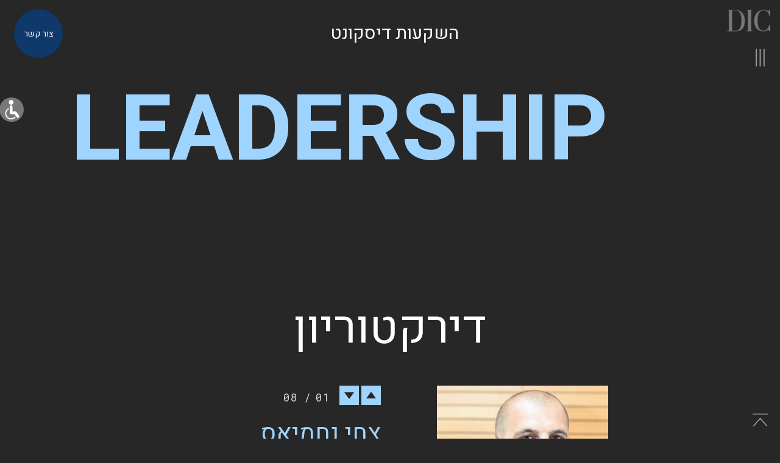

--- FILE ---
content_type: text/html; charset=utf-8
request_url: https://dic.co.il/he/%D7%94%D7%A9%D7%A7%D7%A2%D7%95%D7%AA-%D7%93%D7%99%D7%A1%D7%A7%D7%95%D7%A0%D7%98/%D7%94%D7%A0%D7%94%D7%9C%D7%94/
body_size: 4545
content:

<!DOCTYPE html>
<html lang="he" dir="rtl">
<head>
    <meta charset="utf-8">
    <meta name="viewport" content="width=device-width, initial-scale=1, shrink-to-fit=no">

    <title>DIC הנהלה</title>
    <link href="https://fonts.googleapis.com/css?family=Roboto+Mono:400,700&display=swap" rel="stylesheet">
    <link href="https://fonts.googleapis.com/css?family=Heebo:400,700&display=swap" rel="stylesheet">

    <style>
        .site-blocker {
            position: fixed;
            top: 0;
            right: 0;
            bottom: 0;
            left: 0;
            display: flex;
            flex-direction: column;
            justify-content: center;
            align-content: center;
            background-color: #e6e6e6;
            opacity: 1;
            transition: .6s ease-out opacity;
            z-index: 10000;
        }

            .site-blocker img {
                width: 100px;
                height: auto;
                display: block;
                margin: auto;
            }

            .site-blocker.hidden {
                opacity: 0;
                z-index: -1;
            }
    </style>

<link href="/Content/css/bootstrap.min.css" rel="stylesheet"/>
<link href="/Content/css/bootstrap.rtl.css" rel="stylesheet"/>
<link href="/Content/css/fullPage.min.css" rel="stylesheet"/>
<link href="/Content/css/real-accessability.he.css" rel="stylesheet"/>
<link href="/Content/css/style.css" rel="stylesheet"/>
</head>

<body class="bg-black">
    <div class="container-fluid">
        

<div class="side-menu menu-closing" tabIndex="-1">
    <div class="menu-closed">
            <h4 class="text-uppercase d-inline-flex d-lg-none">השקעות דיסקונט</h4>
        <a href="/he">
            <img class="mt-auto idb-logo" src="/Content/images/icon-logo-text.png" alt="idb logo" />
            <img class="mt-auto idb-logo white" src="/Content/images/icon-logo-white.png" alt="idb logo" />
        </a>
        <a href="/he/contact" tabIndex="-1" class="btn-contact">צור קשר</a>
	<img tabindex="0" class="btn-menu" src="/Content/images/icon-menu.svg" alt="open menu" />
        <img tabindex="0" class="mt-auto scroll-top" src="/Content/images/icon-top.svg" alt="go to top" />
        <img tabindex="0" class="mt-auto btn-close" src="/Content/images/icon-esc.svg" alt="close menu" />
    </div>
    <div class="menu-items w-100 h-100 justify-content-center align-content-center">
        <div class="row w-100 d-flex justify-content-center align-content-center">
            <div class="col-12 h-100 col-lg-10 d-flex justify-content-center align-content-center">
                <ul class="list-unstyled w-100 p-0 pl-lg-5 m-0 ml-lg-5 mt-auto mb-auto">
                    <li>
                        <a href="javascript:void" tabIndex="-1" class="text-uppercase">ראשי</a>
                        <ul class="list-unstyled p-0 pt-3 d-none f-roboto rtl section-ul">
                                <li><a tabIndex="-1" class="text-uppercase" href="/he#view-1"><span class="f-roboto mr-2">01</span>Unlocking potential</a></li>
                                <li><a tabIndex="-1" class="text-uppercase" href="/he#view-2"><span class="f-roboto mr-2">02</span>מי אנחנו</a></li>
                                <li><a tabIndex="-1" class="text-uppercase" href="/he#view-3"><span class="f-roboto mr-2">03</span>מטרות הקבוצה</a></li>
                                <li><a tabIndex="-1" class="text-uppercase" href="/he#view-4"><span class="f-roboto mr-2">04</span>הערכים שלנו</a></li>
                            <li><a tabIndex="-1" class="text-uppercase" href="/he#fifthview"><span class="f-roboto mr-2">05</span>החברות שלנו</a></li>
                        </ul>
                    </li>
                                <li><a tabIndex="-1" class="text-uppercase " href="/he/השקעות-דיסקונט/דוחות-מידיים/"><span class="f-roboto mr-2">דוחות מידיים</a></li>
                                <li><a tabIndex="-1" class="text-uppercase " href="/he/השקעות-דיסקונט/דוחות-כספיים/"><span class="f-roboto mr-2">דוחות כספיים</a></li>
                                <li><a tabIndex="-1" class="text-uppercase f-futura-bold" href="/he/השקעות-דיסקונט/הנהלה/"><span class="f-roboto mr-2">הנהלה</a></li>
                        <li>
                            <a href="/he/ממשל-תאגידי/" tabIndex="-1" class="text-uppercase ">ממשל תאגידי</a>
                            
                        </li>
                        <li>
                            <a href="/he/קיימות/" tabIndex="-1" class="text-uppercase ">הצהרת נגישות</a>
                            
                        </li>
                    
                </ul>
            </div>
        </div>
        <div class="language-switcher">
            <ul class="p-0 list-unstyled d-flex lang">
                    <li class="text-uppercase f-roboto mr-2 ">
                        <a tabIndex="-1" href="/en">
                            <img src="/Content/images/icon-eng.png" alt="chang language to eng" />
                        </a>
                    </li>
                    <li class="text-uppercase f-roboto mr-2 active">
                        <a tabIndex="-1" href="/he">
                            <img src="/Content/images/icon-heb.png" alt="chang language to heb" />
                        </a>
                    </li>
            </ul>
        </div>
    </div>
</div>
        


<div class="row site-header">
    <div class="col d-flex justify-content-between">
        <a href="/he"><img src="/Content/images/icon-logo-white.png" alt="IDB logo" /></a>
            <h4 class="align-self-center">השקעות דיסקונט</h4>
                    <a href="/he/contact" class="btn-contact mr-2 ">צור קשר</a>
    </div>
</div>
<div class="pb-125"></div>

<div class="row d-flex justify-content-center">
    <div class="col-12 col-lg-8 col-xl-7">
        <h1 class="text-center">LEADERSHIP</h1>
        

    <div class="row employees py-125 pt-sm-0">
        <input type="hidden" name="currentIndex" value="0" />
        <input type="hidden" name="totalEmployees" value="8" />
        <div class="col">
            <h2 class="text-center mb-1 mb-md-2 mb-lg-5 ">דירקטוריון</h2>
            <div class="row d-flex justify-content-between  employee-info  mb-4 ">
                <div class="col-12 col-lg-6 col-xl-5 mb-5 mb-lg-0">
                    <div class="row d-flex justify-content-end">
                        <div class="col-12 d-flex justify-content-between">
                            <img src="/media/izkecvec/zahi.jpg" alt="צחי נחמיאס image" class="img-fluid employee-img order-1" />
                            <div class="direction-indicators order-0 relative d-flex d-lg-none">
                                <div class="toggle-btns">
                                    <span class="prev"></span>
                                    <span class="next"></span>
                                </div>
                                <div class="toggle-indicatiors ml-3">
                                    <span class="current">01</span>
                                    <span class="total">08</span>
                                </div>
                            </div>
                        </div>
                    </div>

                </div>
                <div class="col-12 col-lg-6">
                    <ul class="list-unstyled p-0 employees-list">
                        <li class="direction-indicators d-none d-lg-flex">
                            <div class="toggle-btns">
                                <span class="prev"></span>
                                <span class="next"></span>
                            </div>
                            <div class="toggle-indicatiors ml-3">
                                <span class="current">01</span>
                                <span class="total">08</span>
                            </div>
                        </li>
                        <li>
                            <div class="row">
                                <div class="col">
                                    <h3 class="d-flex justify-content-between mt-3 mb-1">
                                        <span class="employee-title text-uppercase">צחי נחמיאס</span>
                                </h3>
                                <h4 class="mb-2 font-weight-lighter employee-job-title f-roboto mb-4">יושב ראש הדירקטוריון</h4>
                                <div class="employee-description">
                                    <p>יושב ראש הדירקטוריון</p>

                                    <div class="shaddowed"></div>
                                </div>
                            </div>
                        </div>
                    </li>
                </ul>
            </div>
        </div>
            <div class="row ">
                <div class="col">
                    <ul class="row list-inline no-gutters p-0 employees-childs">
                            <li class="col-4 col-md-3 employee" data-fullname="צחי נחמיאס" data-image="/media/izkecvec/zahi.jpg" data-job-title="יושב ראש הדירקטוריון" data-linkdin="" data-description="`<p>יושב ראש הדירקטוריון</p>`">
                                <div class="overlay d-flex justify-content-center align-items-center">
                                    <div>
                                        <h4 class="text-center">צחי נחמיאס</h4>
                                        <h6 class="text-center">יושב ראש הדירקטוריון</h6>
                                    </div>
                                </div>
                                <img src="/media/izkecvec/zahi.jpg" alt="צחי נחמיאס image" class="img-fluid" />
                            </li>
                            <li class="col-4 col-md-3 employee" data-fullname="מייקי זלקינד" data-image="/media/lw2hjf0b/michael.jpg" data-job-title="דירקטור" data-linkdin="" data-description="`<p>דירקטור</p>`">
                                <div class="overlay d-flex justify-content-center align-items-center">
                                    <div>
                                        <h4 class="text-center">מייקי זלקינד</h4>
                                        <h6 class="text-center">דירקטור</h6>
                                    </div>
                                </div>
                                <img src="/media/lw2hjf0b/michael.jpg" alt="מייקי זלקינד image" class="img-fluid" />
                            </li>
                            <li class="col-4 col-md-3 employee" data-fullname=" יוסף זינגר" data-image="/media/2q1jxv4y/mr-joseph-singer.jpg" data-job-title="דירקטור" data-linkdin="" data-description="`<p>דירקטור</p>`">
                                <div class="overlay d-flex justify-content-center align-items-center">
                                    <div>
                                        <h4 class="text-center"> יוסף זינגר</h4>
                                        <h6 class="text-center">דירקטור</h6>
                                    </div>
                                </div>
                                <img src="/media/2q1jxv4y/mr-joseph-singer.jpg" alt=" יוסף זינגר image" class="img-fluid" />
                            </li>
                            <li class="col-4 col-md-3 employee" data-fullname="מאיר יעקובסון " data-image="/media/o5fkwplc/mr-jacobson-meir.jpg" data-job-title="דירקטור חיצוני" data-linkdin="" data-description="`<p>דירקטור חיצוני</p>`">
                                <div class="overlay d-flex justify-content-center align-items-center">
                                    <div>
                                        <h4 class="text-center">מאיר יעקובסון </h4>
                                        <h6 class="text-center">דירקטור חיצוני</h6>
                                    </div>
                                </div>
                                <img src="/media/o5fkwplc/mr-jacobson-meir.jpg" alt="מאיר יעקובסון  image" class="img-fluid" />
                            </li>
                            <li class="col-4 col-md-3 employee" data-fullname="משה מוץ מטלון " data-image="/media/dadolj3j/moshe-mutz-matalon.jpg" data-job-title="דירקטור חיצוני" data-linkdin="" data-description="`<p>דירקטור חיצוני</p>`">
                                <div class="overlay d-flex justify-content-center align-items-center">
                                    <div>
                                        <h4 class="text-center">משה מוץ מטלון </h4>
                                        <h6 class="text-center">דירקטור חיצוני</h6>
                                    </div>
                                </div>
                                <img src="/media/dadolj3j/moshe-mutz-matalon.jpg" alt="משה מוץ מטלון  image" class="img-fluid" />
                            </li>
                            <li class="col-4 col-md-3 employee" data-fullname="אופיר אטיאס" data-image="/media/puhlvtwl/avatar-men.png" data-job-title="דירקטור" data-linkdin="" data-description="`<p>דירקטור</p>`">
                                <div class="overlay d-flex justify-content-center align-items-center">
                                    <div>
                                        <h4 class="text-center">אופיר אטיאס</h4>
                                        <h6 class="text-center">דירקטור</h6>
                                    </div>
                                </div>
                                <img src="/media/puhlvtwl/avatar-men.png" alt="אופיר אטיאס image" class="img-fluid" />
                            </li>
                            <li class="col-4 col-md-3 employee" data-fullname="טל ירון אלדר" data-image="/media/drtpryb4/images.png" data-job-title="דירקטורית" data-linkdin="" data-description="`<p>דירקטורית</p>`">
                                <div class="overlay d-flex justify-content-center align-items-center">
                                    <div>
                                        <h4 class="text-center">טל ירון אלדר</h4>
                                        <h6 class="text-center">דירקטורית</h6>
                                    </div>
                                </div>
                                <img src="/media/drtpryb4/images.png" alt="טל ירון אלדר image" class="img-fluid" />
                            </li>
                            <li class="col-4 col-md-3 employee" data-fullname="גליה מלכה" data-image="/media/drtpryb4/images.png" data-job-title="דירקטורית חיצונית" data-linkdin="" data-description="`<p>דירקטורית חיצונית</p>`">
                                <div class="overlay d-flex justify-content-center align-items-center">
                                    <div>
                                        <h4 class="text-center">גליה מלכה</h4>
                                        <h6 class="text-center">דירקטורית חיצונית</h6>
                                    </div>
                                </div>
                                <img src="/media/drtpryb4/images.png" alt="גליה מלכה image" class="img-fluid" />
                            </li>
                    </ul>
                </div>
            </div>
    </div>
</div>

        

    <div class="row employees py-125 pt-sm-0">
        <input type="hidden" name="currentIndex" value="0" />
        <input type="hidden" name="totalEmployees" value="2" />
        <div class="col">
            <h2 class="text-center mb-1 mb-md-2 mb-lg-5 ">הנהלה</h2>
            <div class="row d-flex justify-content-between  employee-info  mb-4 ">
                <div class="col-12 col-lg-6 col-xl-5 mb-5 mb-lg-0">
                    <div class="row d-flex justify-content-end">
                        <div class="col-12 d-flex justify-content-between">
                            <img src="/media/puhlvtwl/avatar-men.png" alt="ברוך יצחק image" class="img-fluid employee-img order-1" />
                            <div class="direction-indicators order-0 relative d-flex d-lg-none">
                                <div class="toggle-btns">
                                    <span class="prev"></span>
                                    <span class="next"></span>
                                </div>
                                <div class="toggle-indicatiors ml-3">
                                    <span class="current">01</span>
                                    <span class="total">02</span>
                                </div>
                            </div>
                        </div>
                    </div>

                </div>
                <div class="col-12 col-lg-6">
                    <ul class="list-unstyled p-0 employees-list">
                        <li class="direction-indicators d-none d-lg-flex">
                            <div class="toggle-btns">
                                <span class="prev"></span>
                                <span class="next"></span>
                            </div>
                            <div class="toggle-indicatiors ml-3">
                                <span class="current">01</span>
                                <span class="total">02</span>
                            </div>
                        </li>
                        <li>
                            <div class="row">
                                <div class="col">
                                    <h3 class="d-flex justify-content-between mt-3 mb-1">
                                        <span class="employee-title text-uppercase">ברוך יצחק</span>
                                </h3>
                                <h4 class="mb-2 font-weight-lighter employee-job-title f-roboto mb-4">מנכ&quot;ל וסמנכ&quot;ל כספים</h4>
                                <div class="employee-description">
                                    <p>.</p>

                                    <div class="shaddowed"></div>
                                </div>
                            </div>
                        </div>
                    </li>
                </ul>
            </div>
        </div>
            <div class="row ">
                <div class="col">
                    <ul class="row list-inline no-gutters p-0 employees-childs">
                            <li class="col-4 col-md-3 employee" data-fullname="ברוך יצחק" data-image="/media/puhlvtwl/avatar-men.png" data-job-title="מנכ&quot;ל וסמנכ&quot;ל כספים" data-linkdin="" data-description="`<p>.</p>`">
                                <div class="overlay d-flex justify-content-center align-items-center">
                                    <div>
                                        <h4 class="text-center">ברוך יצחק</h4>
                                        <h6 class="text-center">מנכ&quot;ל וסמנכ&quot;ל כספים</h6>
                                    </div>
                                </div>
                                <img src="/media/puhlvtwl/avatar-men.png" alt="ברוך יצחק image" class="img-fluid" />
                            </li>
                            <li class="col-4 col-md-3 employee" data-fullname="חיים טבוך" data-image="/media/puhlvtwl/avatar-men.png" data-job-title="סמנכ&quot;ל חשבות" data-linkdin="" data-description="`<p>.</p>`">
                                <div class="overlay d-flex justify-content-center align-items-center">
                                    <div>
                                        <h4 class="text-center">חיים טבוך</h4>
                                        <h6 class="text-center">סמנכ&quot;ל חשבות</h6>
                                    </div>
                                </div>
                                <img src="/media/puhlvtwl/avatar-men.png" alt="חיים טבוך image" class="img-fluid" />
                            </li>
                    </ul>
                </div>
            </div>
    </div>
</div>

    </div>
</div>


    </div>
    
<script src="/Content/scripts/jquery-3.3.1.min.js"></script>
<script src="/Content/scripts/jquery.unobtrusive-ajax.js"></script>
<script src="/Content/scripts/jquery.validate.js"></script>
<script src="/Content/scripts/jquery.validate.unobtrusive.js"></script>
<script src="/Content/slides/adobe.js"></script>
<script src="/Content/Slides/he/desktop/desktop_unlocking_potential/100313_IDB_minisite_c1_v4_unlocking_potential.js"></script>
<script src="/Content/Slides/he/mobile/desktop_unlocking_potential/100313_IDB_minisite_mobile_c1_v2_potential.js"></script>
<script src="/Content/Slides/he/desktop/desktop_who_we_are/100313_IDB_minisite_c1_v4_Who_we_are.js"></script>
<script src="/Content/Slides/he/mobile/desktop_who_we_are/100313_IDB_minisite_mobile_c1_v2_who.js"></script>
<script src="/Content/Slides/he/desktop/desktop_our_porpose/100313_IDB_minisite_c1_v4_our_porpose.js"></script>
<script src="/Content/Slides/he/mobile/desktop_our_porpose/100313_IDB_minisite_mobile_c1_v2_purpose.js"></script>
<script src="/Content/Slides/he/desktop/desktop_our_values/100313_IDB_minisite_c1_v4_our_values.js"></script>
<script src="/Content/Slides/he/mobile/desktop_our_values/100313_IDB_minisite_mobile_c1_v2_values.js"></script>
<script src="/Content/scripts/umd/popper.min.js"></script>
<script src="/Content/scripts/bootstrap.min.js"></script>
<script src="/Content/scripts/vendors/jquery.easings.min.js"></script>
<script src="/Content/scripts/vendors/scrolloverflow.js"></script>
<script src="/Content/scripts/fullPage.min.js"></script>
<script src="/Content/scripts/real-accessability.he.js"></script>
<script src="/Content/scripts/site.js"></script>
    
</body>
</html>


--- FILE ---
content_type: text/css
request_url: https://dic.co.il/Content/css/style.css
body_size: 12767
content:
@import url("//hello.myfonts.net/count/39cf73");
@font-face {
  font-family: 'FuturaStd-Medium';
  src: url("/Content/fonts/39CF73_0_0.eot");
  src: url("/Content/fonts/39CF73_0_0.eot?#iefix") format("embedded-opentype"), url("/Content/fonts/39CF73_0_0.woff2") format("woff2"), url("/Content/fonts/39CF73_0_0.woff") format("woff"), url("/Content/fonts/39CF73_0_0.ttf") format("truetype"); }

@font-face {
  font-family: 'FuturaStd-Book';
  src: url("/Content/fonts/39CF73_1_0.eot");
  src: url("/Content/fonts/39CF73_1_0.eot?#iefix") format("embedded-opentype"), url("/Content/fonts/39CF73_1_0.woff2") format("woff2"), url("/Content/fonts/39CF73_1_0.woff") format("woff"), url("/Content/fonts/39CF73_1_0.ttf") format("truetype"); }

@font-face {
  font-family: 'FuturaStd-Bold';
  src: url("/Content/fonts/39CF73_2_0.eot");
  src: url("/Content/fonts/39CF73_2_0.eot?#iefix") format("embedded-opentype"), url("/Content/fonts/39CF73_2_0.woff2") format("woff2"), url("/Content/fonts/39CF73_2_0.woff") format("woff"), url("/Content/fonts/39CF73_2_0.ttf") format("truetype"); }

/*@font-face {
    font-family: 'Castledown';
    src: url('/assets/fonts/castledown_bold-webfont.ttf') format('truetype'), url('/assets/fonts/Castledown_Bold.woff') format('woff'); 
    font-weight: bold;
}

@font-face {
    font-family: 'Castledown';
    src: url('/assets/fonts/Castledown-Regular.ttf') format('truetype'), url('/assets/fonts/Castledown-Regular.woff') format('woff'); 
    font-weight: normal;
}

@font-face {
    font-family: 'Calibre';
    src: url('/assets/fonts/Calibre-Light.otf') format('opentype'), url('/assets/fonts/Calibre-Light.woff') format('woff'), 
    url('/assets/fonts/Calibre-Light.ttf') format('truetype');
    font-weight: 300;
}

@font-face {
    font-family: 'Calibre';
    src: url('/assets/fonts/Calibre-Bold.otf') format('opentype'), url('/assets/fonts/Calibre-Bold.woff') format('woff'), 
    url('/assets/fonts/Calibre-Bold.ttf') format('truetype');
    font-weight: bold;
}

@font-face {
    font-family: 'Calibre';
    src: url('/assets/fonts/Calibre-Medium.otf') format('opentype') url('/assets/fonts/Calibre-Medium.woff') format('woff'), 
    url('/assets/fonts/Calibre-Medium.ttf') format('truetype');
    font-weight: 500;
}

@font-face {
    font-family: 'Calibre';
    src: url('/assets/fonts/Calibre-Regular.otf') format('opentype'), url('/assets/fonts/Calibre-Regular.woff') format('woff'), 
    url('/assets/fonts/Calibre-Regular.ttf') format('truetype');
    font-weight: normal;
}*/
html[dir="rtl"] #real-accessability {
  left: -200px; }

html[dir="rtl"] #fp-nav {
  background-color: #0a3367 !important;
  color: #fff !important;
  border-radius: 32px;
  padding: 15px 5px; }
  html[dir="rtl"] #fp-nav ul li:hover a span {
    margin: -2px 0 0 -2px; }
  html[dir="rtl"] #fp-nav ul li:hover > div {
    left: 21px !important;
    top: -11px;
    background-color: #0a3367;
    padding: 7px;
    padding-right: 20px;
    padding-left: 20px;
    border-radius: 0 20px 20px 0;
    text-transform: uppercase;
    position: absolute;
    right: auto !important; }

html[dir="rtl"] .striped-bg {
  background-position-x: 25px; }
  @media only screen and (max-width: 992px) {
    html[dir="rtl"] .striped-bg {
      background-position-x: center;
      background: repeating-linear-gradient(90deg, #e5e5e5, #c1c1c1 1px, #e5e5e5 1px, #e5e5e5 59.3px) !important; } }

html[dir="rtl"] .section .active .our-companies h1 {
  left: initial;
  right: 0; }

html[dir="rtl"] .section .our-companies-container {
  margin-left: 0;
  margin-right: -100px; }
  html[dir="rtl"] .section .our-companies-container h1 {
    left: 0;
    right: -1500px; }

html[dir="rtl"] .direction-indicators .toggle-indicatiors span:first-child:after {
  margin-left: 0;
  margin-right: 8px; }

html[dir="rtl"] .field-validation-error {
  left: initial;
  right: 0; }

html[dir="rtl"] body {
  text-align: right;
  font-family: 'Heebo' !important; }
  html[dir="rtl"] body h1, html[dir="rtl"] body h2, html[dir="rtl"] body h3, html[dir="rtl"] body h4, html[dir="rtl"] body h5, html[dir="rtl"] body h6 {
    font-family: 'Heebo'; }
  html[dir="rtl"] body .f-futura-bold {
    font-family: 'Heebo';
    font-weight: bold; }
  html[dir="rtl"] body .f-roboto {
    font-family: 'Heebo' !important; }
  html[dir="rtl"] body .btn-back:before {
    margin-right: 0;
    margin-left: 18px;
    transform: rotateZ(-180deg); }
  html[dir="rtl"] body .btn-drilldown:after {
    margin-right: 18px;
    margin-left: 0;
    transform: rotateZ(-180deg); }
  html[dir="rtl"] body .side-menu {
    right: 0;
    left: initial;
    padding: 0 20px 20px 0;
    z-index: 5; }
    html[dir="rtl"] body .side-menu .language-switcher {
      left: 0;
      right: initial; }
  html[dir="rtl"] body .toggle-btns span.disabled {
    background-color: #d5d5d5;
    cursor: default; }
  html[dir="rtl"] body .toggle-btns span:last-child:after, html[dir="rtl"] body .toggle-btns span:first-child:after {
    margin-right: 8px;
    margin-left: 0; }
  html[dir="rtl"] body .employees .employee-description .shaddowed {
    left: 30px !important;
    right: 0 !important; }
  html[dir="rtl"] body .btn-contact {
    font-family: 'Heebo' !important; }
  @media only screen and (max-width: 1024px) {
    html[dir="rtl"] body .section.padded {
      padding-left: 0;
      padding-right: 70px; }
      html[dir="rtl"] body .section.padded .direction-indicators {
        left: initial;
        right: 45px; } }
  @media only screen and (max-width: 480px) {
    html[dir="rtl"] body .section.padded {
      padding-left: 0;
      padding-right: 50px; }
      html[dir="rtl"] body .section.padded .direction-indicators {
        left: initial;
        right: 0; } }
  html[dir="rtl"] body .employees-list li h3 {
    font-size: 40px;
    font-weight: normal;
    font-style: normal;
    font-stretch: normal; }
  html[dir="rtl"] body .employees-list li h4 {
    font-size: 25px;
    font-weight: 300;
    font-style: normal;
    font-stretch: normal;
    color: #d5d5d5; }

html[dir="rtl"] .slide > div > div img {
  transform: scaleX(-1); }

html[dir="rtl"] .slide > div > div.active .slide-content h2 {
  left: initial;
  right: 0; }

html[dir="rtl"] .slide > div > div.active.show-description .slide-content h2 {
  right: -150%; }

html[dir="rtl"] .slide > div > div.active.show-description .slide-content .back {
  z-index: 5; }

html[dir="rtl"] .slide > div > div.active .header-blocker {
  position: absolute;
  top: 0;
  bottom: 0;
  left: 0;
  width: 190px;
  background-color: #e5e5e5;
  z-index: 4; }
  @media only screen and (max-width: 1024px) {
    html[dir="rtl"] .slide > div > div.active .header-blocker {
      display: inline;
      z-index: -1;
      width: 62px; } }

html[dir="rtl"] .slide > div > div .slide-content {
  left: initial;
  right: 195px; }
  @media only screen and (max-width: 1024px) {
    html[dir="rtl"] .slide > div > div .slide-content {
      right: 70px; } }
  html[dir="rtl"] .slide > div > div .slide-content h2 {
    font-family: 'Heebo';
    font-weight: bold;
    left: initial;
    right: -150%;
    text-align: right;
    transition: 1s ease-in-out right;
    transition-delay: 0s; }
    html[dir="rtl"] .slide > div > div .slide-content h2.futura {
      font-family: 'FuturaStd-Bold'; }
  html[dir="rtl"] .slide > div > div .slide-content .direction-indicators {
    right: -75px !important; }
  html[dir="rtl"] .slide > div > div .slide-content .read-more {
    right: 0 !important;
    left: initial;
    font-family: 'Heebo';
    font-size: 18px;
    color: #787878; }
    html[dir="rtl"] .slide > div > div .slide-content .read-more:after {
      content: "";
      background-image: url(/Content/images/icon-backward.png);
      display: inline-block;
      width: 13px;
      height: 12px;
      background-size: contain;
      line-height: 15px;
      margin-right: 18px;
      margin-left: 0; }
  html[dir="rtl"] .slide > div > div .slide-content .slide-description {
    text-align: right; }
    @media only screen and (max-width: 1024px) {
      html[dir="rtl"] .slide > div > div .slide-content .slide-description {
        padding-right: 10px;
        padding-left: 0; } }
  html[dir="rtl"] .slide > div > div .slide-content .back {
    padding: 20px 0 0 20px;
    font-family: 'Heebo'; }
    html[dir="rtl"] .slide > div > div .slide-content .back:before {
      content: "";
      background-image: url(/Content/images/icon-forward.png);
      display: inline-block;
      width: 13px;
      height: 12px;
      background-size: contain;
      line-height: 15px;
      margin-left: 18px;
      margin-right: 0; }

html[dir="rtl"] .slide > div > div .header-blocker {
  left: initial;
  right: 0; }

html[dir="rtl"] .sustainability h1 {
  font-family: 'Heebo'; }

html body {
  font-family: 'FuturaStd-Book'; }
  html body span:focus:not(.disabled), html body a:focus:not(.disabled), html body li:focus:not(.disabled), html body button:focus:not(.disabled), html body img:focus:not(.disabled), html body h1:focus:not(.disabled), html body h2:focus:not(.disabled), html body h3:focus:not(.disabled), html body h4:focus:not(.disabled), html body h5:focus:not(.disabled), html body h6:focus:not(.disabled), html body .video-overlay > img:focus:not(.disabled) {
    outline-style: solid !important;
    outline-width: 5px !important;
    outline-color: #e71817 !important;
    outline: 5px auto -webkit-focus-ring-color; }
  html body #real-accessability {
    top: 160px; }
  html body.bg-normal, html body .bg-normal, html body.bg-default {
    background-color: #e5e5e5;
    color: #0e0e0e; }
    html body.bg-normal.stripped, html body .bg-normal.stripped, html body.bg-default.stripped {
      background: repeating-linear-gradient(90deg, #e5e5e5, #c1c1c1 1px, #e5e5e5 1px, #e5e5e5 191px); }
      @media only screen and (max-width: 1024px) {
        html body.bg-normal.stripped, html body .bg-normal.stripped, html body.bg-default.stripped {
          background: #e5e5e5; } }
    html body.bg-normal h1, html body .bg-normal h1, html body.bg-default h1 {
      color: #2d2d2d; }
    html body.bg-normal .section h1, html body .bg-normal .section h1, html body.bg-default .section h1 {
      color: #0a3367; }
    html body.bg-normal .side-menu, html body .bg-normal .side-menu, html body.bg-default .side-menu {
      background-color: inherit; }
    html body.bg-normal .menu-closed .idb-logo, html body .bg-normal .menu-closed .idb-logo, html body.bg-default .menu-closed .idb-logo {
      display: inline; }
      html body.bg-normal .menu-closed .idb-logo.white, html body .bg-normal .menu-closed .idb-logo.white, html body.bg-default .menu-closed .idb-logo.white {
        display: none !important; }
  html body.bg-blue, html body .bg-blue {
    background-color: #0f386b;
    color: #e5e5e5; }
    html body.bg-blue h1, html body .bg-blue h1 {
      color: #fff; }
    html body.bg-blue .menu-closed .btn-menu, html body .bg-blue .menu-closed .btn-menu {
      fill: #e5e5e5; }
    html body.bg-blue .menu-closed h4, html body .bg-blue .menu-closed h4 {
      color: #e5e5e5; }
    html body.bg-blue .menu-closed .idb-logo, html body .bg-blue .menu-closed .idb-logo {
      display: none !important; }
      html body.bg-blue .menu-closed .idb-logo.white, html body .bg-blue .menu-closed .idb-logo.white {
        display: inline !important; }
  html body .bg-grey {
    background-color: #d5d5d5; }
  html body .bg-blue-2 {
    background-color: #0a3367;
    color: #e5e5e5; }
    html body .bg-blue-2 h1 {
      color: #fff; }
    html body .bg-blue-2 .employees .employee-description .shaddowed {
      background-image: linear-gradient(to top, #0a3367, #0a3367);
      right: 30px;
      background-image: linear-gradient(to top, #0a3367, rgba(10, 51, 103, 0.2));
      position: absolute;
      bottom: 0;
      left: 0; }
  html body .bg-blue-3 {
    background-color: #072c5b;
    color: #e5e5e5; }
    html body .bg-blue-3 h1 {
      color: #fff; }
    html body .bg-blue-3 .employees .employee-description .shaddowed {
      background-image: linear-gradient(to top, #072c5b, #072c5b);
      right: 30px;
      background-image: linear-gradient(to top, #072c5b, rgba(7, 44, 91, 0.2));
      position: absolute;
      bottom: 0;
      left: 0; }
  html body.bg-black {
    background-color: #272727;
    color: #fff; }
    html body.bg-black h1 {
      color: #9fd4ff; }
  html body .bg-black {
    background-color: #1e0d1f; }
  html body .bg-black-2 .employees .employees-list h3, html body .bg-black-3 .employees .employees-list h3, html body.bg-black .employees .employees-list h3 {
    color: #9fd4ff; }
  html body .bg-black-2 .employees .employees-list .toggle-btns span, html body .bg-black-3 .employees .employees-list .toggle-btns span, html body.bg-black .employees .employees-list .toggle-btns span {
    background-color: #9fd4ff; }
    html body .bg-black-2 .employees .employees-list .toggle-btns span.disabled, html body .bg-black-3 .employees .employees-list .toggle-btns span.disabled, html body.bg-black .employees .employees-list .toggle-btns span.disabled {
      background-color: #d5d5d5;
      cursor: default; }
    html body .bg-black-2 .employees .employees-list .toggle-btns span:first-child:after, html body .bg-black-3 .employees .employees-list .toggle-btns span:first-child:after, html body.bg-black .employees .employees-list .toggle-btns span:first-child:after {
      content: "";
      width: 0;
      height: 0;
      border-left: 8px solid transparent;
      border-right: 8px solid transparent;
      border-bottom: 11px solid #272727;
      margin-top: 10px;
      margin-left: 8px;
      display: block; }
    html body .bg-black-2 .employees .employees-list .toggle-btns span:last-child:after, html body .bg-black-3 .employees .employees-list .toggle-btns span:last-child:after, html body.bg-black .employees .employees-list .toggle-btns span:last-child:after {
      content: "";
      width: 0;
      height: 0;
      border-left: 8px solid transparent;
      border-right: 8px solid transparent;
      border-top: 11px solid #272727;
      margin-top: 11px;
      margin-left: 8px;
      display: block; }
  html body .bg-black-2 .employees .employees-list .employee-description::-webkit-scrollbar, html body .bg-black-3 .employees .employees-list .employee-description::-webkit-scrollbar, html body.bg-black .employees .employees-list .employee-description::-webkit-scrollbar {
    width: 12px; }
  html body .bg-black-2 .employees .employees-list .employee-description::-webkit-scrollbar-track, html body .bg-black-3 .employees .employees-list .employee-description::-webkit-scrollbar-track, html body.bg-black .employees .employees-list .employee-description::-webkit-scrollbar-track {
    -webkit-box-shadow: inset -20px 0px 0px 0px #131313;
    border-radius: 10px; }
  html body .bg-black-2 .employees .employees-list .employee-description::-webkit-scrollbar-thumb, html body .bg-black-3 .employees .employees-list .employee-description::-webkit-scrollbar-thumb, html body.bg-black .employees .employees-list .employee-description::-webkit-scrollbar-thumb {
    border-radius: 10px;
    -webkit-box-shadow: inset -12px 0px 2px 0px rgba(159, 212, 255, 0.9); }
  html body .bg-black-2, html body.bg-black {
    background-color: #272727;
    color: #fff; }
    html body .bg-black-2 .employees .employee-description .shaddowed, html body.bg-black .employees .employee-description .shaddowed {
      background-image: linear-gradient(to top, #272727, #272727);
      right: 30px;
      background-image: linear-gradient(to top, #272727, rgba(39, 39, 39, 0.2));
      position: absolute;
      bottom: 0;
      left: 0; }
  html body .bg-black-3 {
    background-color: #1c1c1c;
    color: #fff; }
    html body .bg-black-3 .employees .employee-description .shaddowed {
      background-image: linear-gradient(to top, #1c1c1c, #1c1c1c);
      right: 30px;
      background-image: linear-gradient(to top, #1c1c1c, rgba(28, 28, 28, 0.2));
      position: absolute;
      bottom: 0;
      left: 0; }
  html body .side-menu {
    position: fixed;
    display: flex;
    left: 0;
    top: 0;
    z-index: 30;
    height: calc(100vh);
    padding: 0 0 20px 20px;
    width: 60px;
    transition: .3s ease-in width, .3s ease-in height,.4s ease-in background-color, top 0.3s; }
    html body .side-menu.menu-open {
      width: 100%;
      background-color: #1c1c1c;
      padding: 0 35px;
      z-index: 150; }
      html body .side-menu.menu-open .language-switcher {
        right: 0; }
      html body .side-menu.menu-open .home-header {
        display: none !important; }
      html body .side-menu.menu-open .menu-closed {
        position: absolute;
        z-index: 15; }
        @media only screen and (max-width: 1024px) {
          html body .side-menu.menu-open .menu-closed {
            padding: 0;
            padding-top: 35px; } }
        html body .side-menu.menu-open .menu-closed h4 {
          display: none !important; }
        html body .side-menu.menu-open .menu-closed img {
          display: none;
          background-color: inherit; }
          html body .side-menu.menu-open .menu-closed img:last-child {
            display: inline-block; }
          html body .side-menu.menu-open .menu-closed img.btn-close {
            display: inline-block;
            margin: auto; }
        html body .side-menu.menu-open .menu-closed .btn-contact {
          opacity: 1;
          display: flex;
          justify-content: center;
          align-items: center;
          position: fixed;
          text-align: center;
          top: 15px;
          right: 23px; }
          @media only screen and (max-width: 1024px) {
            html body .side-menu.menu-open .menu-closed .btn-contact {
              right: auto;
              left: 0; } }
        @media only screen and (max-width: 1024px) {
          html body .side-menu.menu-open .menu-closed {
            left: 0; }
            html body .side-menu.menu-open .menu-closed img.btn-close {
              margin-left: auto;
              margin-right: 30px; }
            html body .side-menu.menu-open .menu-closed .btn-contact {
              display: flex;
              margin-left: 50px;
              justify-content: center;
              align-items: center; } }
      html body .side-menu.menu-open .menu-items {
        display: flex;
        opacity: 1;
        right: 0;
        position: relative; }
        @media only screen and (max-width: 1024px) {
          html body .side-menu.menu-open .menu-items {
            position: static; } }
    html body .side-menu.menu-closing .menu-items {
      display: none; }
    html body .side-menu .menu-items {
      opacity: 0;
      transition: .2s ease-in opacity;
      transition-delay: 0.3s;
      transition-property: opacity;
      right: -5000%;
      position: absolute; }
      @media only screen and (max-width: 1024px) {
        html body .side-menu .menu-items {
          position: absolute;
          left: -5000%; } }
      html body .side-menu .menu-items ul li {
        font-size: 60px;
        font-weight: normal;
        font-style: normal;
        font-stretch: normal;
        line-height: 1.15;
        margin-bottom: 40px; }
        html body .side-menu .menu-items ul li a {
          text-decoration: none;
          color: #fff; }
        html body .side-menu .menu-items ul li ul li {
          font-size: 25px;
          font-weight: normal;
          font-style: normal;
          font-stretch: normal;
          margin-bottom: 10px; }
        @media only screen and (max-width: 1024px) {
          html body .side-menu .menu-items ul li {
            font-size: 50px;
            margin-bottom: 10px; } }
        @media only screen and (max-width: 480px) {
          html body .side-menu .menu-items ul li {
            font-size: 22px;
            margin-bottom: 15px; }
            html body .side-menu .menu-items ul li ul li {
              font-size: 17px; } }
    html body .side-menu .language-switcher {
      position: absolute;
      bottom: 0;
      right: -1500px;
      color: #fff;
      padding: 0 15px; }
      html body .side-menu .language-switcher ul li {
        font-size: 14px;
        font-style: normal;
        font-stretch: normal; }
        html body .side-menu .language-switcher ul li.active a {
          border-bottom: 3px solid #eaeaea;
          min-height: 44px;
          display: inline-block; }
    html body .side-menu .menu-closed {
      display: flex;
      justify-content: center;
      align-content: flex-end;
      height: 100%;
      flex-direction: column;
      z-index: 99; }
      html body .side-menu .menu-closed .btn-contact {
        opacity: 0;
        display: none;
        transition: .5s ease-in opacity; }
      html body .side-menu .menu-closed .idb-logo {
        display: none; }
      html body .side-menu .menu-closed h4 {
        font-family: 'Roboto Mono';
        font-weight: normal;
        font-size: 25px;
        font-style: normal;
        font-stretch: normal;
        align-self: flex-end; }
        @media only screen and (max-width: 1024px) {
          html body .side-menu .menu-closed h4 {
            align-self: flex-end;
            font-size: 16px; } }
      html body .side-menu .menu-closed img {
        max-width: 25px;
        max-height: 29px;
        width: 46px; }
        html body .side-menu .menu-closed img:hover {
          cursor: pointer; }
        html body .side-menu .menu-closed img.btn-close {
          display: none; }
        html body .side-menu .menu-closed img:last-child {
          display: none; }
        html body .side-menu .menu-closed .btn-menu {
            margin-top: 5rem;
        }
      html body .side-menu .menu-closed a {
        display: none; }
      @media only screen and (max-width: 1024px) {
        html body .side-menu .menu-closed a {
          display: block; } }
    @media only screen and (max-width: 480px) {
      html body .side-menu {
        height: 80px;
        width: 100vw;
        padding: 35px 30px 5px; }
        html body .side-menu.menu-open {
          width: 100vw;
          height: 100%; }
          html body .side-menu.menu-open .menu-closed .idb-logo {
            display: none !important; }
        html body .side-menu .menu-closed {
          align-content: flex-end;
          height: auto;
          flex-direction: row-reverse;
          width: 100%;
          justify-content: space-between; }
          html body .side-menu .menu-closed img {
            margin-top: 0 !important; }
            html body .side-menu .menu-closed img.scroll-top {
              display: none; }
            html body .side-menu .menu-closed img.idb-logo {
              display: inline;
              max-width: 76px; } }
@media only screen and (max-width: 480px) {
    html body .side-menu,
    html[dir="rtl"] body .side-menu {
        padding: 35px 20px 20px 20px;
    }
}
  html body .menu-closing .menu-items {
    display: none; }

.row-compact {
  margin-left: 0;
  margin-right: 0; }
  .row-compact > [class^="col"] {
    padding-left: 0;
    padding-right: 0; }

.text-blue {
  color: #0f386b; }

.form-contact div.position-relative > * {
  width: 100%; }

.f-roboto {
  font-family: 'Roboto Mono'; }
  .f-roboto.bold {
    font-weight: bold; }
  .f-roboto.rtl {
    font-family: 'Heebo'; }

.f-futura-bold {
  font-family: 'FuturaStd-Bold';
  font-weight: bold; }

h1 {
  font-family: 'FuturaStd-Bold';
  margin-bottom: 65px;
  font-size: 150px;
  font-weight: bold;
  font-style: normal;
  font-stretch: normal;
  letter-spacing: normal; }
  @media only screen and (max-width: 1024px) {
    h1 {
      font-size: 85px;
      margin-top: 85px; } }
  @media only screen and (max-width: 480px) {
    h1 {
      font-size: 45px;
      margin-bottom: 35px; } }
  @media only screen and (max-width: 320px) {
    h1 {
      font-size: 35px; } }

h2 {
  font-family: 'FuturaStd-Book';
  font-size: 75px;
  font-weight: 500;
  font-style: normal;
  font-stretch: normal;
  letter-spacing: normal;
  text-align: center;
  line-height: 1.2em; }
  @media only screen and (max-width: 1024px) {
    h2 {
      font-size: 45px; } }
  @media only screen and (max-width: 480px) {
    h2 {
      font-size: 40px; } }

h4 {
  font-size: 30px;
  font-family: 'Roboto Mono';
  font-weight: normal;
  font-style: normal;
  font-stretch: normal;
  margin-bottom: 0; }
  @media only screen and (max-width: 1024px) {
    h4 {
      font-size: 45px; } }
  @media only screen and (max-width: 480px) {
    h4 {
      font-size: 40px; } }

.btn-back {
  color: #787878;
  line-height: 35px; }
  .btn-back:before {
    content: "";
    background-image: url(/Content/images/icon-backward.png);
    display: inline-block;
    width: 13px;
    height: 12px;
    background-size: contain;
    line-height: 15px;
    margin-right: 18px; }
  @media only screen and (max-width: 1024px) {
    .btn-back {
      letter-spacing: -1px; }
      .btn-back:before {
        margin-right: 10px; } }

#real-accessability-btn {
  background-color: transparent !important;
  border: transparent !important;
  cursor: pointer; }
  #real-accessability-btn:before {
    content: "";
    background-image: url("/Content/images/accesibility.svg");
    width: 100%;
    height: 100%;
    display: block; }

.field-validation-error {
  position: absolute;
  font-size: 10px;
  top: 0;
  padding: 15px 5px;
  color: #033067;
  width: 100%;
  left: 0px; }

.btn-drilldown {
  color: #787878;
  line-height: 35px; }
  .btn-drilldown:after {
    content: "";
    background-image: url(/Content/images/icon-forward.png);
    display: inline-block;
    width: 13px;
    height: 12px;
    background-size: contain;
    line-height: 15px;
    margin-left: 18px; }

.text-faded {
  color: #787878; }

.btn-careers {
  background-color: #033067;
  color: #fff;
  text-decoration: none !important;
  border-radius: 25px;
  padding: 7px 50px;
  text-align: center;
  border: 0; }
  .btn-careers.extended {
    padding: 7px;
    min-width: 175px;
    display: inline-block;
    text-transform: capitalize !important; }
  .btn-careers.smaller {
    padding: 7px 15px; }
  @media only screen and (max-width: 1024px) {
    .btn-careers {
      display: block;
      width: 100%; } }

.site-header {
  position: absolute;
  right: 0;
  left: 0;
  padding: 15px 0px;
  margin: 0;
  z-index: 15; }
  .site-header img {
    height: 38px;
    margin-bottom: 0; }
  @media only screen and (max-width: 1024px) {
    .site-header {
      display: none; } }

.striped-bg {
  background: url(/Content/images/bg-desktop-full.jpg);
  background-position: center center;
  background-size: cover; }
  @media only screen and (max-width: 992px) {
    .striped-bg {
      /*background-size: cover;
        background: url(/Content/images/bg-greyed-mobile.jpg);*/
      background: repeating-linear-gradient(90deg, #e5e5e5, #c1c1c1 1px, #e5e5e5 1px, #e5e5e5 68px); } }

.btn-contact {
  background-color: #0f386b;
  border: none;
  border-radius: 50%;
  color: #fff;
  font-family: 'Roboto Mono';
  font-size: 14px;
  font-weight: 300;
  font-style: normal;
  font-stretch: normal;
  min-width: 80px;
  min-height: 80px;
  text-align: center;
  display: flex;
  justify-content: center;
  align-items: center; }
  .btn-contact.black {
    background-color: #131313; }

.arrow-up {
  width: 0;
  height: 0;
  border-left: 5px solid transparent;
  border-right: 5px solid transparent;
  border-bottom: 5px solid black; }

.arrow-down {
  width: 0;
  height: 0;
  border-left: 20px solid transparent;
  border-right: 20px solid transparent;
  border-top: 20px solid #f00; }

.arrow-right {
  width: 0;
  height: 0;
  border-top: 60px solid transparent;
  border-bottom: 60px solid transparent;
  border-left: 60px solid green; }

.arrow-left {
  width: 0;
  height: 0;
  border-top: 10px solid transparent;
  border-bottom: 10px solid transparent;
  border-right: 10px solid blue; }

.full-height {
  min-height: 100vh; }

.dropdown-toggle:after {
  content: "";
  display: none; }

ul.dropdown-menu {
  background: #0a3367;
  color: #fff; }
  ul.dropdown-menu .report-year-selection-value {
    padding: 10px 15px; }
    ul.dropdown-menu .report-year-selection-value:hover {
      background: #fff;
      color: #0a3367;
      cursor: pointer; }

.newsletter-container {
  margin-top: 300px; }
  .newsletter-container .newsletter h3 {
    font-size: 24px;
    font-family: 'FuturaStd-Bold';
    font-weight: bold;
    font-style: normal;
    font-stretch: normal;
    letter-spacing: normal;
    color: #787878; }
  .newsletter-container .newsletter .form input {
    flex: 1 1 74%;
    font-family: 'FuturaStd-Book';
    font-size: 18px;
    padding: 4.5px 12px;
    color: #787878;
    font-weight: normal;
    font-style: normal;
    font-stretch: normal;
    border: 0; }
    .newsletter-container .newsletter .form input[type='submit'] {
      color: #fff;
      flex: 1 1 24%; }
    .newsletter-container .newsletter .form input ::-webkit-input-placeholder {
      /* Chrome/Opera/Safari */
      color: #787878;
      font-family: 'FuturaStd-Book'; }
    .newsletter-container .newsletter .form input ::-moz-placeholder {
      /* Firefox 19+ */
      color: #787878;
      font-family: 'FuturaStd-Book'; }
    .newsletter-container .newsletter .form input :-ms-input-placeholder {
      /* IE 10+ */
      color: #787878;
      font-family: 'FuturaStd-Book'; }
    .newsletter-container .newsletter .form input :-moz-placeholder {
      /* Firefox 18- */
      color: #787878;
      font-family: 'FuturaStd-Book'; }
  @media only screen and (max-width: 1024px) {
    .newsletter-container {
      margin-top: 100px; } }

#map {
  height: 75vh; }

.mt-145 {
  margin-top: 145px; }

.mt-100 {
  margin-top: 100px; }

.mt-175 {
  margin-top: 175px; }

.mb-20 {
  margin-bottom: 20px; }

.mb-60 {
  margin-bottom: 60px; }

.py-125 {
  padding-top: 125px;
  padding-bottom: 125px; }

.pt-sm-0 {
  padding-top: 125px !important; }
  @media only screen and (max-width: 1024px) {
    .pt-sm-0 {
      padding-top: 0 !important; } }

.pt-125 {
  padding-top: 125px; }

.pb-125 {
  padding-bottom: 125px; }
  @media only screen and (max-width: 1024px) {
    .pb-125 {
      padding-bottom: 65px; } }

.mb-05 {
  margin-bottom: 0.05rem !important; }

.f-lp-shrink {
  letter-spacing: -1.7px; }

.f-lh-plus {
  line-height: 1.33;
  letter-spacing: 0.3px; }

.mh-80 {
  min-height: 80px; }

@media only screen and (max-width: 1910px) {
  .w-lg-0 {
    width: 0 !important; } }

.st0 {
  fill: #ffffff;
  mix-blend-mode: difference;
  filter: invert(1); }

.menu-closed > img {
  filter: brightness(4);
  mix-blend-mode: exclusion; }

.t-d-none {
  text-decoration: none !important; }

.f-9 {
  font-size: 9px; }

.f-10 {
  font-size: 10px; }

.f-11 {
  font-size: 11px; }

.f-12 {
  font-size: 12px; }

.f-13 {
  font-size: 13px; }

.f-14 {
  font-size: 14px; }

.f-15 {
  font-size: 15px; }

.f-16 {
  font-size: 16px; }

.f-17 {
  font-size: 17px; }

.f-18 {
  font-size: 18px; }

.f-19 {
  font-size: 19px; }

.f-20 {
  font-size: 20px; }

.f-21 {
  font-size: 21px; }

.f-22 {
  font-size: 22px; }

.f-23 {
  font-size: 23px; }

.f-24 {
  font-size: 24px; }

.f-25 {
  font-size: 25px; }

.f-26 {
  font-size: 26px; }

.f-27 {
  font-size: 27px; }

.f-28 {
  font-size: 28px; }

.f-29 {
  font-size: 29px; }

.f-30 {
  font-size: 30px; }

.f-31 {
  font-size: 31px; }

.f-32 {
  font-size: 32px; }

.f-33 {
  font-size: 33px; }

.f-34 {
  font-size: 34px; }

.f-35 {
  font-size: 35px; }

.f-36 {
  font-size: 36px; }

.f-37 {
  font-size: 37px; }

.f-38 {
  font-size: 38px; }

.f-39 {
  font-size: 39px; }

.f-40 {
  font-size: 40px; }

.f-41 {
  font-size: 41px; }

.f-42 {
  font-size: 42px; }

.f-43 {
  font-size: 43px; }

.f-44 {
  font-size: 44px; }

.f-45 {
  font-size: 45px; }

.form input[type="text"] {
  width: 99.5%;
  background-color: #d5d5d5;
  border: none;
  padding: 18px 20px;
  font-family: 'Roboto Mono';
  font-size: 16px;
  color: #787878; }
  @media only screen and (max-width: 480px) {
    .form input[type="text"] {
      padding: 10px 20px; } }

.form select {
  width: 99.5%;
  background-color: #c0bfc0;
  padding: 18px 20px;
  border: none;
  font-size: 16px;
  font-family: 'Roboto Mono';
  -webkit-appearance: none;
  -moz-appearance: none;
  appearance: none; }
  @media only screen and (max-width: 480px) {
    .form select {
      padding: 10px 20px; } }

.form ::-webkit-input-placeholder {
  /* Chrome/Opera/Safari */
  font-family: 'Roboto Mono';
  color: #787878; }

.form ::-moz-placeholder {
  /* Firefox 19+ */
  font-family: 'Roboto Mono';
  color: #787878; }

.form :-ms-input-placeholder {
  /* IE 10+ */
  font-family: 'Roboto Mono';
  color: #787878; }

.form :-moz-placeholder {
  /* Firefox 18- */
  font-family: 'Roboto Mono';
  color: #787878; }

html[dir="rtl"] input[type="text"] {
  font-family: 'Heebo'; }

html[dir="rtl"] select {
  font-family: 'Heebo'; }

html[dir="rtl"] ::-webkit-input-placeholder {
  /* Chrome/Opera/Safari */
  font-family: 'Heebo'; }

html[dir="rtl"] ::-moz-placeholder {
  /* Firefox 19+ */
  font-family: 'Heebo'; }

html[dir="rtl"] :-ms-input-placeholder {
  /* IE 10+ */
  font-family: 'Heebo'; }

html[dir="rtl"] :-moz-placeholder {
  /* Firefox 18- */
  font-family: 'Heebo'; }

html {
  overflow-y: auto;
  overflow-x: hidden; }
  html body {
    overflow-y: auto;
    overflow-x: hidden; }
    html body .page-header {
      background-position: center center;
      background-size: cover;
      background-repeat: no-repeat;
      min-height: 864px;
      position: relative;
      height: 864px;
      position: relative; }
      html body .page-header .img-overview {
        position: absolute;
        top: 0;
        bottom: 0;
        min-height: 864px;
        max-height: 864px;
        width: 100%; }
      html body .page-header h1 {
        line-height: 1;
        margin-bottom: 15px;
        line-height: 1.08;
        letter-spacing: -1.7px; }
        @media only screen and (max-width: 1024px) {
          html body .page-header h1 {
            letter-spacing: 1.7px;
            font-size: 74px;
            margin-top: 0; } }
        @media only screen and (max-width: 1024px) {
          html body .page-header h1 {
            font-size: 40px; } }
      html body .page-header p {
        font-size: 25px;
        font-weight: normal;
        font-style: normal;
        font-stretch: normal;
        line-height: 1;
        line-height: 33px; }
        @media only screen and (max-width: 1024px) {
          html body .page-header p {
            line-height: 1.33;
            letter-spacing: 0.3px; } }
        @media only screen and (max-width: 480px) {
          html body .page-header p {
            font-size: 21px;
            letter-spacing: 0.3px; } }
      @media only screen and (max-width: 1024px) {
        html body .page-header .mobile-upper {
          position: absolute;
          top: 25%;
          /*margin-top: -25%;*/ } }
      @media only screen and (max-width: 480px) {
        html body .page-header .mobile-upper {
          /*margin-top: -50%;*/ } }
    html body .report-box .year-selection {
      font-family: 'Roboto Mono';
      font-size: 75px;
      font-weight: bold;
      font-style: normal;
      font-stretch: normal; }
      @media only screen and (max-width: 1024px) {
        html body .report-box .year-selection {
          font-size: 65px; } }
    html body .report-box .report-line {
      background-color: #d5d5d5;
      color: #000000;
      margin-bottom: 1px; }
      html body .report-box .report-line .date {
        background-color: #f3f3f3;
        color: #787878;
        font-family: 'Roboto Mono';
        font-size: 35px;
        font-weight: normal;
        font-style: normal;
        font-stretch: normal; }
      html body .report-box .report-line .report-data p {
        line-height: 16px;
        margin-bottom: 5px; }
      html body .report-box .report-line a img {
        width: 28px;
        height: 42px; }
      @media only screen and (max-width: 1024px) {
        html body .report-box .report-line .date span {
          font-size: 14px;
          transform: rotateZ(-90deg); } }
    html body .home-header {
      position: fixed;
      z-index: 999;
      width: 100%;
      height: 50px;
      margin: 15px 0 0 0;
      padding-right: 15px;
      padding-left: 20px; }
    html body #fp-nav {
      background-color: #0a3367 !important;
      color: #fff !important;
      border-radius: 32px;
      padding: 15px 5px; }
      @media only screen and (max-width: 992px) {
        html body #fp-nav {
          display: none; } }
      html body #fp-nav ul li:hover a span {
        margin: -2px 0 0 -2px; }
      html body #fp-nav ul li:hover > div {
        right: 23px !important;
        top: -11px;
        background-color: #0a3367;
        padding: 7px;
        padding-right: 20px;
        padding-left: 20px;
        border-radius: 20px 0 0 20px;
        text-transform: uppercase; }
      html body #fp-nav ul li a span {
        background: #fff; }
        html body #fp-nav ul li a span:last-child {
          height: 10px;
          width: 10px;
          display: inline-block;
          border-radius: 50%;
          margin: auto;
          left: 0;
          right: 0;
          top: 1px; }
      html body #fp-nav ul li a.active span {
        background: #fff; }
        html body #fp-nav ul li a.active span:first-child {
          /*display: inline-block;
                                    position: relative;
                                    background: transparent;
                                    width: auto;
                                    transform: rotateZ(90deg);
                                    color: #fff;
                                    border-radius: 0;
                                    height: 25px;
                                    left: 0;
                                    margin-left: -20px;*/ }
        html body #fp-nav ul li a.active span:last-child {
          height: 13px;
          width: 13px;
          display: inline-block;
          border-radius: 50%;
          margin: auto;
          left: 0;
          right: 0;
          top: 0px; }
    html body .slide-animation-container {
      /*width: 100% !important;*/
      /*height: 100%;
            margin: 0 -15px;
            display: block;*/
      touch-action: none; }
      @media only screen and (max-width: 1024px) {
        html body .slide-animation-container {
          width: 100% !important;
          height: auto !important; }
          html body .slide-animation-container .dom_overlay_container {
            width: 100% !important;
            height: 100vh !important;
            touch-action: none; }
          html body .slide-animation-container canvas {
            width: 100% !important;
            height: auto !important;
            touch-action: none; } }
      html body .slide-animation-container canvas, html body .slide-animation-container .dom_overlay_container {
        /*width: 100% !important;*/
        /*height: auto !important;*/
        touch-action: none; }
    html body .sustainability h1 {
      font-size: 75px;
      font-weight: bold;
      font-style: normal;
      font-stretch: normal;
      font-family: 'FuturaStd-Bold';
      color: #0a3367; }
      @media only screen and (max-width: 480px) {
        html body .sustainability h1 {
          font-size: 60px; } }
      @media only screen and (max-width: 480px) {
        html body .sustainability h1 {
          font-size: 30px; } }
    html body .companies .copmany-section {
      padding: 270px 0; }
      html body .companies .copmany-section h1 {
        font-size: 10px; }
        html body .companies .copmany-section h1 a {
          font-size: 14px; }
      html body .companies .copmany-section .company-homepage {
        text-decoration: none;
        align-items: center;
        display: flex; }
        html body .companies .copmany-section .company-homepage img {
          width: 28px;
          height: 28px; }
        html body .companies .copmany-section .company-homepage span {
          max-width: 70px;
          display: inline-block;
          font-family: 'Roboto Mono';
          font-size: 14px;
          font-weight: normal;
          font-style: normal;
          color: #787878;
          margin-left: 11px;
          line-height: 15px; }
    @media only screen and (max-width: 1024px) {
      html body .companies .copmany-section {
        padding: 0px 0; } }
    html body .video-overlay {
      position: absolute;
      top: 0;
      right: 0;
      bottom: 0;
      left: 0;
      z-index: 2;
      background-color: rgba(31, 14, 32, 0.8); }
      html body .video-overlay > img {
        width: 112px;
        height: 112px;
        z-index: 5; }
      html body .video-overlay .preview {
        position: absolute;
        top: 0;
        right: 0;
        bottom: 0;
        left: 0;
        opacity: 0.8; }
    html body .gauge {
      width: 194px;
      height: 194px;
      border-radius: 50%; }
      html body .gauge.blue {
        border: solid 20px #0f386b; }
        html body .gauge.blue .progress-ring.animate-gauge circle {
          stroke: #b7b7b7;
          transition: all 1s ease-in-out; }
      html body .gauge.black {
        border: solid 20px #b7b7b7; }
        html body .gauge.black .progress-ring.animate-gauge circle {
          stroke: #272727;
          transition: all 1s ease-in-out; }
      html body .gauge .progress-ring {
        transform: rotate(-90deg); }
      html body .gauge span {
        font-family: 'FuturaStd-Book';
        font-size: 25px;
        font-weight: bold;
        font-style: normal;
        font-stretch: normal;
        line-height: 6;
        text-align: center;
        color: #272727; }
      @media only screen and (max-width: 1024px) {
        html body .gauge {
          width: 175px;
          height: 175px; } }
      @media only screen and (max-width: 480px) {
        html body .gauge {
          width: 161px;
          height: 161px; } }
    html body .gauge-parent {
      flex: 1 1 100%; }
      html body .gauge-parent .gauge-childs-seperator {
        display: block;
        background-color: #b7b7b7;
        width: 3px;
        height: 75px;
        margin: auto;
        margin-top: 25px; }
      html body .gauge-parent > div {
        margin: auto; }
      html body .gauge-parent a {
        margin: auto;
        display: flex;
        flex-direction: column;
        justify-content: center;
        align-items: center; }
      html body .gauge-parent ul {
        left: 0;
        right: 0;
        width: auto;
        display: flex;
        justify-content: center;
        padding-left: 0;
        flex-wrap: wrap; }
  @media only screen and (max-width: 1024px) {
    html .section.padded {
      padding-left: 70px;
      position: relative; } }
  html .direction-indicators {
    display: flex;
    align-content: center;
    align-items: center; }
    html .direction-indicators .toggle-btns {
      display: inline-block; }
      @media only screen and (max-width: 1024px) {
        html .direction-indicators .toggle-btns {
          height: 100%;
          display: flex;
          flex-direction: column;
          justify-content: space-between; } }
      html .direction-indicators .toggle-btns span {
        background-color: #d5d5d5;
        display: inline-block;
        width: 32px;
        height: 32px;
        cursor: pointer; }
        html .direction-indicators .toggle-btns span.disabled {
          background-color: #d5d5d5;
          cursor: default; }
        html .direction-indicators .toggle-btns span:first-child:after {
          content: "";
          width: 0;
          height: 0;
          border-left: 8px solid transparent;
          border-right: 8px solid transparent;
          border-bottom: 11px solid #0f386b;
          margin-top: 10px;
          margin-left: 8px;
          display: block; }
        html .direction-indicators .toggle-btns span:last-child:not(.only):after {
          content: "";
          width: 0;
          height: 0;
          border-left: 8px solid transparent;
          border-right: 8px solid transparent;
          border-top: 11px solid #0f386b;
          margin-top: 11px;
          margin-left: 8px;
          display: block; }
    html .direction-indicators .toggle-indicatiors {
      display: inline-block;
      font-family: 'Roboto Mono';
      font-size: 18px;
      font-weight: normal;
      font-style: normal;
      font-stretch: normal;
      color: #d5d5d5;
      letter-spacing: 0.36px;
      min-width: 100px; }
      html .direction-indicators .toggle-indicatiors span:first-child:after {
        content: "/";
        display: inline-block;
        margin-left: 2px; }
      html .direction-indicators .toggle-indicatiors span:last-child {
        margin-left: -5px; }
    html .direction-indicators.dark .toggle-btns span {
      background-color: #787878; }
      html .direction-indicators.dark .toggle-btns span.disabled {
        background-color: #d5d5d5;
        cursor: default; }
      html .direction-indicators.dark .toggle-btns span:first-child:after {
        border-left: 8px solid transparent;
        border-right: 8px solid transparent;
        border-bottom: 11px solid #e5e5e5; }
      html .direction-indicators.dark .toggle-btns span:last-child:not(.only):after {
        border-left: 8px solid transparent;
        border-right: 8px solid transparent;
        border-top: 11px solid #e5e5e5; }
    html .direction-indicators.dark .toggle-indicatiors {
      color: #787878; }
    @media only screen and (max-width: 1024px) {
      html .direction-indicators {
        flex-direction: column;
        position: absolute;
        width: 50px;
        height: 60vh;
        top: 29%;
        z-index: 20;
        left: 40px; }
        html .direction-indicators.dark .toggle-btns {
          height: 100%;
          display: flex;
          flex-direction: column;
          justify-content: space-between; }
          html .direction-indicators.dark .toggle-btns span {
            background-color: #787878;
            width: 41px;
            height: 41px; }
            html .direction-indicators.dark .toggle-btns span.disabled {
              background-color: #d5d5d5;
              cursor: default; }
            html .direction-indicators.dark .toggle-btns span:first-child:after {
              border-left: 12px solid transparent;
              border-right: 12px solid transparent;
              border-bottom: 16px solid #e5e5e5;
              margin-top: 12px; }
            html .direction-indicators.dark .toggle-btns span:last-child:not(.only):after {
              border-left: 12px solid transparent;
              border-right: 12px solid transparent;
              border-top: 16px solid #e5e5e5;
              margin-top: 14px; }
        html .direction-indicators.dark .toggle-indicatiors {
          color: #787878;
          font-size: 21px; }
        html .direction-indicators .toggle-indicatiors {
          position: absolute;
          display: flex;
          justify-content: center;
          align-items: center;
          align-content: center;
          top: 45%;
          transform: rotateZ(-90deg);
          min-width: 80px;
          margin: 0 !important; }
          html .direction-indicators .toggle-indicatiors span {
            display: flex; }
            html .direction-indicators .toggle-indicatiors span:last-child {
              margin-left: 5px; }
        html .direction-indicators.relative {
          top: 0;
          height: 100%;
          margin: auto;
          position: relative; } }
    @media only screen and (max-width: 480px) {
      html .direction-indicators {
        height: 45vh;
        top: 33%;
        left: -5px; }
        html .direction-indicators.dark .toggle-btns {
          height: 100%;
          display: flex;
          flex-direction: column;
          justify-content: space-between; }
          html .direction-indicators.dark .toggle-btns span {
            background-color: #787878;
            width: 25px;
            height: 25px; }
            html .direction-indicators.dark .toggle-btns span.disabled {
              background-color: #d5d5d5;
              cursor: default; }
            html .direction-indicators.dark .toggle-btns span:first-child:after {
              border-left: 6px solid transparent;
              border-right: 6px solid transparent;
              border-bottom: 10px solid #e5e5e5;
              margin-top: 7px; }
            html .direction-indicators.dark .toggle-btns span:last-child:not(.only):after {
              border-left: 6px solid transparent;
              border-right: 6px solid transparent;
              border-top: 10px solid #e5e5e5;
              margin-top: 9px; } }
  html .employees .employee-description {
    max-height: 212px;
    overflow-y: auto;
    box-shadow: 0 0 0 #072d5c;
    padding-bottom: 17px;
    padding-right: 15px; }
    html .employees .employee-description .shaddowed {
      height: 50px;
      background-image: linear-gradient(to top, #0f386b, #0f386b);
      right: 30px;
      left: 0;
      background-image: linear-gradient(to top, #0f386b, rgba(15, 56, 107, 0.2));
      position: absolute;
      bottom: 0; }
    html .employees .employee-description::-webkit-scrollbar {
      width: 12px; }
    html .employees .employee-description::-webkit-scrollbar-track {
      -webkit-box-shadow: inset -20px 0px 0px 0px #072d5c;
      border-radius: 10px; }
    html .employees .employee-description::-webkit-scrollbar-thumb {
      border-radius: 10px;
      -webkit-box-shadow: inset -12px 0px 2px 0px rgba(229, 229, 229, 0.9); }
  @media only screen and (max-width: 1024px) {
    html .employees .employee-img {
      width: 90%; } }
  @media only screen and (max-width: 1024px) {
    html .employees h4 {
      font-size: 17px; } }
  @media only screen and (max-width: 480px) {
    html .employees .employee-info img {
      max-width: 90%;
      margin-left: auto;
      width: 100%;
      height: auto;
      max-height: 310px; } }
  @media only screen and (max-width: 1024px) {
    html .employees h2 {
      font-size: 70px;
      margin-top: 60px; } }
  @media only screen and (max-width: 480px) {
    html .employees h2 {
      font-size: 35px;
      margin-top: 40px; } }
  html .employees .employees-childs .employee {
    position: relative; }
    html .employees .employees-childs .employee .overlay {
      opacity: 0;
      transition: ease-in 0.3s opacity;
      background-color: rgba(15, 56, 107, 0.85);
      z-index: 2;
      position: absolute;
      top: 0;
      right: 0;
      bottom: 0;
      left: 0;
      color: #fff; }
    html .employees .employees-childs .employee:hover {
      cursor: pointer; }
      html .employees .employees-childs .employee:hover .overlay {
        opacity: 1; }
  html .contacts h1 {
    margin-bottom: 69px;
    font-size: 18px;
    font-weight: normal;
    font-style: normal;
    font-stretch: normal;
    color: #787878; }
  html .contacts form input, html .contacts form textarea {
    background: #fff;
    font-family: 'FuturaStd-Book';
    font-size: 50px;
    font-weight: normal;
    font-style: normal;
    font-stretch: normal;
    border: none;
    margin-bottom: 1px;
    padding: 12px 30px; }
    @media only screen and (max-width: 1024px) {
      html .contacts form input, html .contacts form textarea {
        font-size: 40px; } }
    @media only screen and (max-width: 480px) {
      html .contacts form input, html .contacts form textarea {
        font-size: 26px; } }
  html .section .fp-tableCell {
    /*width: 100%;*/ }
  html .reports-page h1.blue {
    color: #0a3367; }
  html .slide > div > div {
    display: flex;
    position: relative;
    width: 100%;
    height: 100%;
    justify-content: flex-start;
    align-items: center; }
    @media only screen and (max-width: 1024px) {
      html .slide > div > div .slide-content .direction-indicators {
        display: none; } }
    html .slide > div > div.active .slide-content h2 {
      left: 0; }
    html .slide > div > div.active .slide-content .read-more {
      opacity: 1;
      font-size: 18px;
      color: #787878; }
    html .slide > div > div.active img.img-info {
      opacity: 1; }
    html .slide > div > div.active img.img-background {
      opacity: 1; }
    html .slide > div > div.active.show-description .slide-content h2 {
      left: -150%; }
    html .slide > div > div.active.show-description .slide-content .read-more {
      opacity: 0;
      z-index: 2;
      font-size: 18px;
      color: #787878; }
    html .slide > div > div.active.show-description .slide-content .back {
      opacity: 1;
      z-index: 6;
      bottom: 1px;
      font-family: 'Roboto Mono';
      color: #787878; }
    html .slide > div > div.active.show-description .slide-content .slide-description {
      opacity: 1; }
    html .slide > div > div.active.show-description img.img-background {
      width: 120%;
      height: 120%; }
    @media only screen and (max-width: 1024px) {
      html .slide > div > div.active .slide-content .direction-indicators {
        left: -135px;
        top: -135px;
        background: #e5e5e5;
        width: 125px;
        display: flex; }
      html .slide > div > div.active .slide-content .slide-description {
        font-size: 13px;
        line-height: 1.1;
        padding-left: 10px; }
      html .slide > div > div.active .read-more {
        padding-left: 3px; }
      html .slide > div > div.active .back {
        padding-left: 10px !important; } }
    @media only screen and (max-width: 480px) {
      html .slide > div > div.active .slide-content .direction-indicators {
        left: -72px;
        top: -30px;
        background: #e5e5e5;
        width: 55px;
        display: flex; }
      html .slide > div > div.active .slide-content .slide-description {
        font-size: 12px;
        line-height: 1.1;
        padding-left: 10px; } }
    @media only screen and (max-width: 320px) {
      html .slide > div > div.active .slide-content .direction-indicators {
        left: -53px; }
      html .slide > div > div.active .slide-content .slide-description {
        font-size: 12px; } }
    html .slide > div > div.active .header-blocker {
      display: none; }
    html .slide > div > div .slide-content {
      z-index: 3;
      position: relative;
      left: 191px;
      width: 76%;
      height: 50%;
      max-width: 1080px;
      min-height: 50%; }
      @media only screen and (max-width: 1910px) {
        html .slide > div > div .slide-content {
          width: 50%; }
          html .slide > div > div .slide-content h2 {
            width: 100% !important;
            margin-top: 12%; } }
      @media only screen and (max-width: 992px) {
        html .slide > div > div .slide-content {
          width: 76%;
          height: 0;
          min-height: 33%; }
          html .slide > div > div .slide-content h2 {
            margin-top: 0; } }
      @media only screen and (max-width: 1024px) {
        html .slide > div > div .slide-content {
          height: 37%;
          left: 130px;
          width: 82%;
          min-height: 37%; }
          html .slide > div > div .slide-content .read-more {
            right: 50px !important;
            bottom: 15px !important;
            z-index: 5; }
          html .slide > div > div .slide-content .back {
            bottom: 15px !important;
            z-index: 3; }
          html .slide > div > div .slide-content .slide-description {
            width: 100% !important; } }
      @media only screen and (max-width: 480px) {
        html .slide > div > div .slide-content {
          left: 67px; } }
      @media only screen and (max-width: 320px) {
        html .slide > div > div .slide-content {
          left: 47px; } }
      html .slide > div > div .slide-content h2 {
        font-family: 'FuturaStd-Bold';
        position: absolute;
        width: 80%;
        left: -150%;
        text-align: left;
        transition: 1s ease-in-out left;
        transition-delay: 0s;
        color: #0a3367;
        font-size: 160px;
        text-transform: uppercase;
        padding: 0 5px; }
        @media only screen and (max-width: 1910px) {
          html .slide > div > div .slide-content h2 {
            font-size: 90px; } }
        @media only screen and (max-width: 1280px) {
          html .slide > div > div .slide-content h2 {
            font-size: 70px; } }
        @media only screen and (max-width: 992px) {
          html .slide > div > div .slide-content h2 {
            font-size: 80px; } }
        @media only screen and (max-width: 1024px) {
          html .slide > div > div .slide-content h2 {
            font-size: 70px; } }
        @media only screen and (max-width: 480px) {
          html .slide > div > div .slide-content h2 {
            font-size: 35px;
            top: 27%; } }
        @media only screen and (max-width: 320px) {
          html .slide > div > div .slide-content h2 {
            font-size: 35px; } }
      html .slide > div > div .slide-content .slide-description {
        font-size: 24px;
        font-weight: 500;
        font-style: normal;
        font-stretch: normal;
        line-height: 1.4;
        letter-spacing: 0.25px;
        text-align: left;
        color: #272727;
        opacity: 0;
        transition: .3s ease-in opacity;
        transition-delay: 0.5s;
        width: 500px;
        max-width: 100%; }
        @media only screen and (max-width: 1910px) {
          html .slide > div > div .slide-content .slide-description {
            font-size: 20px; } }
        @media only screen and (max-width: 992px) {
          html .slide > div > div .slide-content .slide-description {
            font-size: 17px; } }
      html .slide > div > div .slide-content .read-more {
        position: absolute;
        font-family: 'Roboto Mono';
        bottom: 0;
        left: 5px;
        opacity: 0;
        transition: .3s ease-in opacity;
        cursor: pointer;
        z-index: 8;
        font-size: 18px;
        color: #787878; }
        html .slide > div > div .slide-content .read-more:after {
          content: "";
          background-image: url(/Content/images/icon-forward.png);
          display: inline-block;
          width: 13px;
          height: 12px;
          background-size: contain;
          line-height: 15px;
          margin-left: 18px; }
      html .slide > div > div .slide-content .back {
        opacity: 0;
        transition: .3s ease-in opacity;
        transition-delay: 0.3s;
        position: absolute;
        display: block;
        cursor: pointer;
        padding: 20px 20px 0 0;
        z-index: 3;
        bottom: 1px; }
        html .slide > div > div .slide-content .back:before {
          content: "";
          background-image: url(/Content/images/icon-backward.png);
          display: inline-block;
          width: 13px;
          height: 12px;
          background-size: contain;
          line-height: 15px;
          margin-right: 18px; }
    html .slide > div > div img.img-info {
      position: absolute;
      height: 100%;
      width: 100%;
      z-index: 2;
      transition: 0s ease transform; }
    html .slide > div > div img.img-background {
      position: absolute;
      top: 0;
      right: 0;
      bottom: 0;
      left: 0;
      z-index: 1;
      opacity: 0;
      width: 100%;
      height: 100%;
      transition: 1s ease-in-out all, 1s ease-in opacity, 0s ease transform; }
  html .section .active .our-companies h1 {
    left: 0; }
  html .section .active .our-companies ul {
    opacity: 1; }
  html .our-companies-container {
    padding-left: 0;
    margin-left: -75px; }
    html .our-companies-container .our-companies h1 {
      font-size: 75px;
      font-weight: bold;
      font-style: normal;
      font-stretch: normal;
      color: #0a3367;
      left: -1500px;
      transition: .7s left ease-in-out, .7s right ease-in-out;
      position: relative; }
    html .our-companies-container .our-companies ul {
      opacity: 0;
      transition: .5s opacity ease-in-out; }
      html .our-companies-container .our-companies ul li {
        margin-right: 1px;
        margin-bottom: 1px;
        flex: 0 0 16.767%;
        position: relative; }
        html .our-companies-container .our-companies ul li a {
          right: 0;
          left: 0; }
          html .our-companies-container .our-companies ul li a img {
            width: 100%; }
        @media only screen and (max-width: 1024px) {
          html .our-companies-container .our-companies ul li {
            flex: 0 0 28%; }
            html .our-companies-container .our-companies ul li a {
              width: 100%; }
              html .our-companies-container .our-companies ul li a img {
                width: 100%; } }
        @media only screen and (max-width: 480px) {
          html .our-companies-container .our-companies ul li {
            flex: 0 0 30%; } }
    @media only screen and (max-width: 1024px) {
      html .our-companies-container .our-companies h1 {
        font-size: 50px; } }
    @media only screen and (max-width: 480px) {
      html .our-companies-container .our-companies h1 {
        font-size: 40px; } }
    @media only screen and (max-width: 1024px) {
      html .our-companies-container {
        padding-left: 15px;
        margin-left: -15px; } }

@keyframes dash {
  to {
    stroke-dashoffset: 0; } }


--- FILE ---
content_type: image/svg+xml
request_url: https://dic.co.il/Content/images/icon-menu.svg
body_size: 595
content:
<?xml version="1.0" encoding="utf-8"?>
<!-- Generator: Adobe Illustrator 23.0.3, SVG Export Plug-In . SVG Version: 6.00 Build 0)  -->
<svg version="1.1" id="Layer_1" xmlns="http://www.w3.org/2000/svg" xmlns:xlink="http://www.w3.org/1999/xlink" x="0px" y="0px"
	 viewBox="0 0 13 26" style="enable-background:new 0 0 13 26;" xml:space="preserve">
<style type="text/css">
	.st0{fill:#272727;}
</style>
<g>
	<rect x="-0.07" class="st0" width="1.73" height="26"/>
	<rect x="5.63" class="st0" width="1.73" height="26"/>
	<rect x="11.33" class="st0" width="1.73" height="26"/>
</g>
</svg>


--- FILE ---
content_type: application/x-javascript
request_url: https://dic.co.il/Content/slides/adobe.js
body_size: 72830
content:
/*!
* @license CreateJS
* Visit http://createjs.com/ for documentation, updates and examples.
*
* Copyright (c) 2011-2015 gskinner.com, inc.
*
* Distributed under the terms of the MIT license.
* http://www.opensource.org/licenses/mit-license.html
*
* This notice shall be included in all copies or substantial portions of the Software.
*/
this.createjs = this.createjs || {}, createjs.extend = function (a, b) { "use strict"; function c() { this.constructor = a } return c.prototype = b.prototype, a.prototype = new c }, this.createjs = this.createjs || {}, createjs.promote = function (a, b) { "use strict"; var c = a.prototype, d = Object.getPrototypeOf && Object.getPrototypeOf(c) || c.__proto__; if (d) { c[(b += "_") + "constructor"] = d.constructor; for (var e in d) c.hasOwnProperty(e) && "function" == typeof d[e] && (c[b + e] = d[e]) } return a }, this.createjs = this.createjs || {}, createjs.indexOf = function (a, b) { "use strict"; for (var c = 0, d = a.length; d > c; c++)if (b === a[c]) return c; return -1 }, this.createjs = this.createjs || {}, function () { "use strict"; function a(a, b, c) { this.type = a, this.target = null, this.currentTarget = null, this.eventPhase = 0, this.bubbles = !!b, this.cancelable = !!c, this.timeStamp = (new Date).getTime(), this.defaultPrevented = !1, this.propagationStopped = !1, this.immediatePropagationStopped = !1, this.removed = !1 } var b = a.prototype; b.preventDefault = function () { this.defaultPrevented = this.cancelable && !0 }, b.stopPropagation = function () { this.propagationStopped = !0 }, b.stopImmediatePropagation = function () { this.immediatePropagationStopped = this.propagationStopped = !0 }, b.remove = function () { this.removed = !0 }, b.clone = function () { return new a(this.type, this.bubbles, this.cancelable) }, b.set = function (a) { for (var b in a) this[b] = a[b]; return this }, b.toString = function () { return "[Event (type=" + this.type + ")]" }, createjs.Event = a }(), this.createjs = this.createjs || {}, function () { "use strict"; function a() { this._listeners = null, this._captureListeners = null } var b = a.prototype; a.initialize = function (a) { a.addEventListener = b.addEventListener, a.on = b.on, a.removeEventListener = a.off = b.removeEventListener, a.removeAllEventListeners = b.removeAllEventListeners, a.hasEventListener = b.hasEventListener, a.dispatchEvent = b.dispatchEvent, a._dispatchEvent = b._dispatchEvent, a.willTrigger = b.willTrigger }, b.addEventListener = function (a, b, c) { var d; d = c ? this._captureListeners = this._captureListeners || {} : this._listeners = this._listeners || {}; var e = d[a]; return e && this.removeEventListener(a, b, c), e = d[a], e ? e.push(b) : d[a] = [b], b }, b.on = function (a, b, c, d, e, f) { return b.handleEvent && (c = c || b, b = b.handleEvent), c = c || this, this.addEventListener(a, function (a) { b.call(c, a, e), d && a.remove() }, f) }, b.removeEventListener = function (a, b, c) { var d = c ? this._captureListeners : this._listeners; if (d) { var e = d[a]; if (e) for (var f = 0, g = e.length; g > f; f++)if (e[f] == b) { 1 == g ? delete d[a] : e.splice(f, 1); break } } }, b.off = b.removeEventListener, b.removeAllEventListeners = function (a) { a ? (this._listeners && delete this._listeners[a], this._captureListeners && delete this._captureListeners[a]) : this._listeners = this._captureListeners = null }, b.dispatchEvent = function (a, b, c) { if ("string" == typeof a) { var d = this._listeners; if (!(b || d && d[a])) return !0; a = new createjs.Event(a, b, c) } else a.target && a.clone && (a = a.clone()); try { a.target = this } catch (e) { } if (a.bubbles && this.parent) { for (var f = this, g = [f]; f.parent;)g.push(f = f.parent); var h, i = g.length; for (h = i - 1; h >= 0 && !a.propagationStopped; h--)g[h]._dispatchEvent(a, 1 + (0 == h)); for (h = 1; i > h && !a.propagationStopped; h++)g[h]._dispatchEvent(a, 3) } else this._dispatchEvent(a, 2); return !a.defaultPrevented }, b.hasEventListener = function (a) { var b = this._listeners, c = this._captureListeners; return !!(b && b[a] || c && c[a]) }, b.willTrigger = function (a) { for (var b = this; b;) { if (b.hasEventListener(a)) return !0; b = b.parent } return !1 }, b.toString = function () { return "[EventDispatcher]" }, b._dispatchEvent = function (a, b) { var c, d = 1 == b ? this._captureListeners : this._listeners; if (a && d) { var e = d[a.type]; if (!e || !(c = e.length)) return; try { a.currentTarget = this } catch (f) { } try { a.eventPhase = b } catch (f) { } a.removed = !1, e = e.slice(); for (var g = 0; c > g && !a.immediatePropagationStopped; g++) { var h = e[g]; h.handleEvent ? h.handleEvent(a) : h(a), a.removed && (this.off(a.type, h, 1 == b), a.removed = !1) } } }, createjs.EventDispatcher = a }(), this.createjs = this.createjs || {}, function () { "use strict"; function a() { throw "Ticker cannot be instantiated." } a.RAF_SYNCHED = "synched", a.RAF = "raf", a.TIMEOUT = "timeout", a.useRAF = !1, a.timingMode = null, a.maxDelta = 0, a.paused = !1, a.removeEventListener = null, a.removeAllEventListeners = null, a.dispatchEvent = null, a.hasEventListener = null, a._listeners = null, createjs.EventDispatcher.initialize(a), a._addEventListener = a.addEventListener, a.addEventListener = function () { return !a._inited && a.init(), a._addEventListener.apply(a, arguments) }, a._inited = !1, a._startTime = 0, a._pausedTime = 0, a._ticks = 0, a._pausedTicks = 0, a._interval = 50, a._lastTime = 0, a._times = null, a._tickTimes = null, a._timerId = null, a._raf = !0, a.setInterval = function (b) { a._interval = b, a._inited && a._setupTick() }, a.getInterval = function () { return a._interval }, a.setFPS = function (b) { a.setInterval(1e3 / b) }, a.getFPS = function () { return 1e3 / a._interval }; try { Object.defineProperties(a, { interval: { get: a.getInterval, set: a.setInterval }, framerate: { get: a.getFPS, set: a.setFPS } }) } catch (b) { console.log(b) } a.init = function () { a._inited || (a._inited = !0, a._times = [], a._tickTimes = [], a._startTime = a._getTime(), a._times.push(a._lastTime = 0), a.interval = a._interval) }, a.reset = function () { if (a._raf) { var b = window.cancelAnimationFrame || window.webkitCancelAnimationFrame || window.mozCancelAnimationFrame || window.oCancelAnimationFrame || window.msCancelAnimationFrame; b && b(a._timerId) } else clearTimeout(a._timerId); a.removeAllEventListeners("tick"), a._timerId = a._times = a._tickTimes = null, a._startTime = a._lastTime = a._ticks = 0, a._inited = !1 }, a.getMeasuredTickTime = function (b) { var c = 0, d = a._tickTimes; if (!d || d.length < 1) return -1; b = Math.min(d.length, b || 0 | a.getFPS()); for (var e = 0; b > e; e++)c += d[e]; return c / b }, a.getMeasuredFPS = function (b) { var c = a._times; return !c || c.length < 2 ? -1 : (b = Math.min(c.length - 1, b || 0 | a.getFPS()), 1e3 / ((c[0] - c[b]) / b)) }, a.setPaused = function (b) { a.paused = b }, a.getPaused = function () { return a.paused }, a.getTime = function (b) { return a._startTime ? a._getTime() - (b ? a._pausedTime : 0) : -1 }, a.getEventTime = function (b) { return a._startTime ? (a._lastTime || a._startTime) - (b ? a._pausedTime : 0) : -1 }, a.getTicks = function (b) { return a._ticks - (b ? a._pausedTicks : 0) }, a._handleSynch = function () { a._timerId = null, a._setupTick(), a._getTime() - a._lastTime >= .97 * (a._interval - 1) && a._tick() }, a._handleRAF = function () { a._timerId = null, a._setupTick(), a._tick() }, a._handleTimeout = function () { a._timerId = null, a._setupTick(), a._tick() }, a._setupTick = function () { if (null == a._timerId) { var b = a.timingMode || a.useRAF && a.RAF_SYNCHED; if (b == a.RAF_SYNCHED || b == a.RAF) { var c = window.requestAnimationFrame || window.webkitRequestAnimationFrame || window.mozRequestAnimationFrame || window.oRequestAnimationFrame || window.msRequestAnimationFrame; if (c) return a._timerId = c(b == a.RAF ? a._handleRAF : a._handleSynch), void (a._raf = !0) } a._raf = !1, a._timerId = setTimeout(a._handleTimeout, a._interval) } }, a._tick = function () { var b = a.paused, c = a._getTime(), d = c - a._lastTime; if (a._lastTime = c, a._ticks++ , b && (a._pausedTicks++ , a._pausedTime += d), a.hasEventListener("tick")) { var e = new createjs.Event("tick"), f = a.maxDelta; e.delta = f && d > f ? f : d, e.paused = b, e.time = c, e.runTime = c - a._pausedTime, a.dispatchEvent(e) } for (a._tickTimes.unshift(a._getTime() - c); a._tickTimes.length > 100;)a._tickTimes.pop(); for (a._times.unshift(c); a._times.length > 100;)a._times.pop() }; var c = window.performance && (performance.now || performance.mozNow || performance.msNow || performance.oNow || performance.webkitNow); a._getTime = function () { return (c && c.call(performance) || (new Date).getTime()) - a._startTime }, createjs.Ticker = a }(), this.createjs = this.createjs || {}, function () { "use strict"; function a() { throw "UID cannot be instantiated" } a._nextID = 0, a.get = function () { return a._nextID++ }, createjs.UID = a }(), this.createjs = this.createjs || {}, function () { "use strict"; function a(a, b, c, d, e, f, g, h, i, j, k) { this.Event_constructor(a, b, c), this.stageX = d, this.stageY = e, this.rawX = null == i ? d : i, this.rawY = null == j ? e : j, this.nativeEvent = f, this.pointerID = g, this.primary = !!h, this.relatedTarget = k } var b = createjs.extend(a, createjs.Event); b._get_localX = function () { return this.currentTarget.globalToLocal(this.rawX, this.rawY).x }, b._get_localY = function () { return this.currentTarget.globalToLocal(this.rawX, this.rawY).y }, b._get_isTouch = function () { return -1 !== this.pointerID }; try { Object.defineProperties(b, { localX: { get: b._get_localX }, localY: { get: b._get_localY }, isTouch: { get: b._get_isTouch } }) } catch (c) { } b.clone = function () { return new a(this.type, this.bubbles, this.cancelable, this.stageX, this.stageY, this.nativeEvent, this.pointerID, this.primary, this.rawX, this.rawY) }, b.toString = function () { return "[MouseEvent (type=" + this.type + " stageX=" + this.stageX + " stageY=" + this.stageY + ")]" }, createjs.MouseEvent = createjs.promote(a, "Event") }(), this.createjs = this.createjs || {}, function () { "use strict"; function a(a, b, c, d, e, f) { this.setValues(a, b, c, d, e, f) } var b = a.prototype; a.DEG_TO_RAD = Math.PI / 180, a.identity = null, b.setValues = function (a, b, c, d, e, f) { return this.a = null == a ? 1 : a, this.b = b || 0, this.c = c || 0, this.d = null == d ? 1 : d, this.tx = e || 0, this.ty = f || 0, this }, b.append = function (a, b, c, d, e, f) { var g = this.a, h = this.b, i = this.c, j = this.d; return (1 != a || 0 != b || 0 != c || 1 != d) && (this.a = g * a + i * b, this.b = h * a + j * b, this.c = g * c + i * d, this.d = h * c + j * d), this.tx = g * e + i * f + this.tx, this.ty = h * e + j * f + this.ty, this }, b.prepend = function (a, b, c, d, e, f) { var g = this.a, h = this.c, i = this.tx; return this.a = a * g + c * this.b, this.b = b * g + d * this.b, this.c = a * h + c * this.d, this.d = b * h + d * this.d, this.tx = a * i + c * this.ty + e, this.ty = b * i + d * this.ty + f, this }, b.appendMatrix = function (a) { return this.append(a.a, a.b, a.c, a.d, a.tx, a.ty) }, b.prependMatrix = function (a) { return this.prepend(a.a, a.b, a.c, a.d, a.tx, a.ty) }, b.appendTransform = function (b, c, d, e, f, g, h, i, j) { if (f % 360) var k = f * a.DEG_TO_RAD, l = Math.cos(k), m = Math.sin(k); else l = 1, m = 0; return g || h ? (g *= a.DEG_TO_RAD, h *= a.DEG_TO_RAD, this.append(Math.cos(h), Math.sin(h), -Math.sin(g), Math.cos(g), b, c), this.append(l * d, m * d, -m * e, l * e, 0, 0)) : this.append(l * d, m * d, -m * e, l * e, b, c), (i || j) && (this.tx -= i * this.a + j * this.c, this.ty -= i * this.b + j * this.d), this }, b.prependTransform = function (b, c, d, e, f, g, h, i, j) { if (f % 360) var k = f * a.DEG_TO_RAD, l = Math.cos(k), m = Math.sin(k); else l = 1, m = 0; return (i || j) && (this.tx -= i, this.ty -= j), g || h ? (g *= a.DEG_TO_RAD, h *= a.DEG_TO_RAD, this.prepend(l * d, m * d, -m * e, l * e, 0, 0), this.prepend(Math.cos(h), Math.sin(h), -Math.sin(g), Math.cos(g), b, c)) : this.prepend(l * d, m * d, -m * e, l * e, b, c), this }, b.rotate = function (b) { b *= a.DEG_TO_RAD; var c = Math.cos(b), d = Math.sin(b), e = this.a, f = this.b; return this.a = e * c + this.c * d, this.b = f * c + this.d * d, this.c = -e * d + this.c * c, this.d = -f * d + this.d * c, this }, b.skew = function (b, c) { return b *= a.DEG_TO_RAD, c *= a.DEG_TO_RAD, this.append(Math.cos(c), Math.sin(c), -Math.sin(b), Math.cos(b), 0, 0), this }, b.scale = function (a, b) { return this.a *= a, this.b *= a, this.c *= b, this.d *= b, this }, b.translate = function (a, b) { return this.tx += this.a * a + this.c * b, this.ty += this.b * a + this.d * b, this }, b.identity = function () { return this.a = this.d = 1, this.b = this.c = this.tx = this.ty = 0, this }, b.invert = function () { var a = this.a, b = this.b, c = this.c, d = this.d, e = this.tx, f = a * d - b * c; return this.a = d / f, this.b = -b / f, this.c = -c / f, this.d = a / f, this.tx = (c * this.ty - d * e) / f, this.ty = -(a * this.ty - b * e) / f, this }, b.isIdentity = function () { return 0 === this.tx && 0 === this.ty && 1 === this.a && 0 === this.b && 0 === this.c && 1 === this.d }, b.equals = function (a) { return this.tx === a.tx && this.ty === a.ty && this.a === a.a && this.b === a.b && this.c === a.c && this.d === a.d }, b.transformPoint = function (a, b, c) { return c = c || {}, c.x = a * this.a + b * this.c + this.tx, c.y = a * this.b + b * this.d + this.ty, c }, b.decompose = function (b) { null == b && (b = {}), b.x = this.tx, b.y = this.ty, b.scaleX = Math.sqrt(this.a * this.a + this.b * this.b), b.scaleY = Math.sqrt(this.c * this.c + this.d * this.d); var c = Math.atan2(-this.c, this.d), d = Math.atan2(this.b, this.a), e = Math.abs(1 - c / d); return 1e-5 > e ? (b.rotation = d / a.DEG_TO_RAD, this.a < 0 && this.d >= 0 && (b.rotation += b.rotation <= 0 ? 180 : -180), b.skewX = b.skewY = 0) : (b.skewX = c / a.DEG_TO_RAD, b.skewY = d / a.DEG_TO_RAD), b }, b.copy = function (a) { return this.setValues(a.a, a.b, a.c, a.d, a.tx, a.ty) }, b.clone = function () { return new a(this.a, this.b, this.c, this.d, this.tx, this.ty) }, b.toString = function () { return "[Matrix2D (a=" + this.a + " b=" + this.b + " c=" + this.c + " d=" + this.d + " tx=" + this.tx + " ty=" + this.ty + ")]" }, a.identity = new a, createjs.Matrix2D = a }(), this.createjs = this.createjs || {}, function () { "use strict"; function a(a, b, c, d, e) { this.setValues(a, b, c, d, e) } var b = a.prototype; b.setValues = function (a, b, c, d, e) { return this.visible = null == a ? !0 : !!a, this.alpha = null == b ? 1 : b, this.shadow = c, this.compositeOperation = d, this.matrix = e || this.matrix && this.matrix.identity() || new createjs.Matrix2D, this }, b.append = function (a, b, c, d, e) { return this.alpha *= b, this.shadow = c || this.shadow, this.compositeOperation = d || this.compositeOperation, this.visible = this.visible && a, e && this.matrix.appendMatrix(e), this }, b.prepend = function (a, b, c, d, e) { return this.alpha *= b, this.shadow = this.shadow || c, this.compositeOperation = this.compositeOperation || d, this.visible = this.visible && a, e && this.matrix.prependMatrix(e), this }, b.identity = function () { return this.visible = !0, this.alpha = 1, this.shadow = this.compositeOperation = null, this.matrix.identity(), this }, b.clone = function () { return new a(this.alpha, this.shadow, this.compositeOperation, this.visible, this.matrix.clone()) }, createjs.DisplayProps = a }(), this.createjs = this.createjs || {}, function () { "use strict"; function a(a, b) { this.setValues(a, b) } var b = a.prototype; b.setValues = function (a, b) { return this.x = a || 0, this.y = b || 0, this }, b.copy = function (a) { return this.x = a.x, this.y = a.y, this }, b.clone = function () { return new a(this.x, this.y) }, b.toString = function () { return "[Point (x=" + this.x + " y=" + this.y + ")]" }, createjs.Point = a }(), this.createjs = this.createjs || {}, function () { "use strict"; function a(a, b, c, d) { this.setValues(a, b, c, d) } var b = a.prototype; b.setValues = function (a, b, c, d) { return this.x = a || 0, this.y = b || 0, this.width = c || 0, this.height = d || 0, this }, b.extend = function (a, b, c, d) { return c = c || 0, d = d || 0, a + c > this.x + this.width && (this.width = a + c - this.x), b + d > this.y + this.height && (this.height = b + d - this.y), a < this.x && (this.width += this.x - a, this.x = a), b < this.y && (this.height += this.y - b, this.y = b), this }, b.pad = function (a, b, c, d) { return this.x -= b, this.y -= a, this.width += b + d, this.height += a + c, this }, b.copy = function (a) { return this.setValues(a.x, a.y, a.width, a.height) }, b.contains = function (a, b, c, d) { return c = c || 0, d = d || 0, a >= this.x && a + c <= this.x + this.width && b >= this.y && b + d <= this.y + this.height }, b.union = function (a) { return this.clone().extend(a.x, a.y, a.width, a.height) }, b.intersection = function (b) { var c = b.x, d = b.y, e = c + b.width, f = d + b.height; return this.x > c && (c = this.x), this.y > d && (d = this.y), this.x + this.width < e && (e = this.x + this.width), this.y + this.height < f && (f = this.y + this.height), c >= e || d >= f ? null : new a(c, d, e - c, f - d) }, b.intersects = function (a) { return a.x <= this.x + this.width && this.x <= a.x + a.width && a.y <= this.y + this.height && this.y <= a.y + a.height }, b.isEmpty = function () { return this.width <= 0 || this.height <= 0 }, b.clone = function () { return new a(this.x, this.y, this.width, this.height) }, b.toString = function () { return "[Rectangle (x=" + this.x + " y=" + this.y + " width=" + this.width + " height=" + this.height + ")]" }, createjs.Rectangle = a }(), this.createjs = this.createjs || {}, function () { "use strict"; function a(a, b, c, d, e, f, g) { a.addEventListener && (this.target = a, this.overLabel = null == c ? "over" : c, this.outLabel = null == b ? "out" : b, this.downLabel = null == d ? "down" : d, this.play = e, this._isPressed = !1, this._isOver = !1, this._enabled = !1, a.mouseChildren = !1, this.enabled = !0, this.handleEvent({}), f && (g && (f.actionsEnabled = !1, f.gotoAndStop && f.gotoAndStop(g)), a.hitArea = f)) } var b = a.prototype; b.setEnabled = function (a) { if (a != this._enabled) { var b = this.target; this._enabled = a, a ? (b.cursor = "pointer", b.addEventListener("rollover", this), b.addEventListener("rollout", this), b.addEventListener("mousedown", this), b.addEventListener("pressup", this), b._reset && (b.__reset = b._reset, b._reset = this._reset)) : (b.cursor = null, b.removeEventListener("rollover", this), b.removeEventListener("rollout", this), b.removeEventListener("mousedown", this), b.removeEventListener("pressup", this), b.__reset && (b._reset = b.__reset, delete b.__reset)) } }, b.getEnabled = function () { return this._enabled }; try { Object.defineProperties(b, { enabled: { get: b.getEnabled, set: b.setEnabled } }) } catch (c) { } b.toString = function () { return "[ButtonHelper]" }, b.handleEvent = function (a) { var b, c = this.target, d = a.type; "mousedown" == d ? (this._isPressed = !0, b = this.downLabel) : "pressup" == d ? (this._isPressed = !1, b = this._isOver ? this.overLabel : this.outLabel) : "rollover" == d ? (this._isOver = !0, b = this._isPressed ? this.downLabel : this.overLabel) : (this._isOver = !1, b = this._isPressed ? this.overLabel : this.outLabel), this.play ? c.gotoAndPlay && c.gotoAndPlay(b) : c.gotoAndStop && c.gotoAndStop(b) }, b._reset = function () { var a = this.paused; this.__reset(), this.paused = a }, createjs.ButtonHelper = a }(), this.createjs = this.createjs || {}, function () { "use strict"; function a(a, b, c, d) { this.color = a || "black", this.offsetX = b || 0, this.offsetY = c || 0, this.blur = d || 0 } var b = a.prototype; a.identity = new a("transparent", 0, 0, 0), b.toString = function () { return "[Shadow]" }, b.clone = function () { return new a(this.color, this.offsetX, this.offsetY, this.blur) }, createjs.Shadow = a }(), this.createjs = this.createjs || {}, function () { "use strict"; function a(a) { this.EventDispatcher_constructor(), this.complete = !0, this.framerate = 0, this._animations = null, this._frames = null, this._images = null, this._data = null, this._loadCount = 0, this._frameHeight = 0, this._frameWidth = 0, this._numFrames = 0, this._regX = 0, this._regY = 0, this._spacing = 0, this._margin = 0, this._parseData(a) } var b = createjs.extend(a, createjs.EventDispatcher); b.getAnimations = function () { return this._animations.slice() }; try { Object.defineProperties(b, { animations: { get: b.getAnimations } }) } catch (c) { } b.getNumFrames = function (a) { if (null == a) return this._frames ? this._frames.length : this._numFrames || 0; var b = this._data[a]; return null == b ? 0 : b.frames.length }, b.getAnimation = function (a) { return this._data[a] }, b.getFrame = function (a) { var b; return this._frames && (b = this._frames[a]) ? b : null }, b.getFrameBounds = function (a, b) { var c = this.getFrame(a); return c ? (b || new createjs.Rectangle).setValues(-c.regX, -c.regY, c.rect.width, c.rect.height) : null }, b.toString = function () { return "[SpriteSheet]" }, b.clone = function () { throw "SpriteSheet cannot be cloned." }, b._parseData = function (a) { var b, c, d, e; if (null != a) { if (this.framerate = a.framerate || 0, a.images && (c = a.images.length) > 0) for (e = this._images = [], b = 0; c > b; b++) { var f = a.images[b]; if ("string" == typeof f) { var g = f; f = document.createElement("img"), f.src = g } e.push(f), f.getContext || f.naturalWidth || (this._loadCount++ , this.complete = !1, function (a, b) { f.onload = function () { a._handleImageLoad(b) } }(this, g), function (a, b) { f.onerror = function () { a._handleImageError(b) } }(this, g)) } if (null == a.frames); else if (Array.isArray(a.frames)) for (this._frames = [], e = a.frames, b = 0, c = e.length; c > b; b++) { var h = e[b]; this._frames.push({ image: this._images[h[4] ? h[4] : 0], rect: new createjs.Rectangle(h[0], h[1], h[2], h[3]), regX: h[5] || 0, regY: h[6] || 0 }) } else d = a.frames, this._frameWidth = d.width, this._frameHeight = d.height, this._regX = d.regX || 0, this._regY = d.regY || 0, this._spacing = d.spacing || 0, this._margin = d.margin || 0, this._numFrames = d.count, 0 == this._loadCount && this._calculateFrames(); if (this._animations = [], null != (d = a.animations)) { this._data = {}; var i; for (i in d) { var j = { name: i }, k = d[i]; if ("number" == typeof k) e = j.frames = [k]; else if (Array.isArray(k)) if (1 == k.length) j.frames = [k[0]]; else for (j.speed = k[3], j.next = k[2], e = j.frames = [], b = k[0]; b <= k[1]; b++)e.push(b); else { j.speed = k.speed, j.next = k.next; var l = k.frames; e = j.frames = "number" == typeof l ? [l] : l.slice(0) } (j.next === !0 || void 0 === j.next) && (j.next = i), (j.next === !1 || e.length < 2 && j.next == i) && (j.next = null), j.speed || (j.speed = 1), this._animations.push(i), this._data[i] = j } } } }, b._handleImageLoad = function (a) { 0 == --this._loadCount && (this._calculateFrames(), this.complete = !0, this.dispatchEvent("complete")) }, b._handleImageError = function (a) { var b = new createjs.Event("error"); b.src = a, this.dispatchEvent(b), 0 == --this._loadCount && this.dispatchEvent("complete") }, b._calculateFrames = function () { if (!this._frames && 0 != this._frameWidth) { this._frames = []; var a = this._numFrames || 1e5, b = 0, c = this._frameWidth, d = this._frameHeight, e = this._spacing, f = this._margin; a: for (var g = 0, h = this._images; g < h.length; g++)for (var i = h[g], j = i.width, k = i.height, l = f; k - f - d >= l;) { for (var m = f; j - f - c >= m;) { if (b >= a) break a; b++ , this._frames.push({ image: i, rect: new createjs.Rectangle(m, l, c, d), regX: this._regX, regY: this._regY }), m += c + e } l += d + e } this._numFrames = b } }, createjs.SpriteSheet = createjs.promote(a, "EventDispatcher") }(), this.createjs = this.createjs || {}, function () { "use strict"; function a() { this.command = null, this._stroke = null, this._strokeStyle = null, this._oldStrokeStyle = null, this._strokeDash = null, this._oldStrokeDash = null, this._strokeIgnoreScale = !1, this._fill = null, this._instructions = [], this._commitIndex = 0, this._activeInstructions = [], this._dirty = !1, this._storeIndex = 0, this.clear() } var b = a.prototype, c = a; a.getRGB = function (a, b, c, d) { return null != a && null == c && (d = b, c = 255 & a, b = a >> 8 & 255, a = a >> 16 & 255), null == d ? "rgb(" + a + "," + b + "," + c + ")" : "rgba(" + a + "," + b + "," + c + "," + d + ")" }, a.getHSL = function (a, b, c, d) { return null == d ? "hsl(" + a % 360 + "," + b + "%," + c + "%)" : "hsla(" + a % 360 + "," + b + "%," + c + "%," + d + ")" }, a.BASE_64 = { A: 0, B: 1, C: 2, D: 3, E: 4, F: 5, G: 6, H: 7, I: 8, J: 9, K: 10, L: 11, M: 12, N: 13, O: 14, P: 15, Q: 16, R: 17, S: 18, T: 19, U: 20, V: 21, W: 22, X: 23, Y: 24, Z: 25, a: 26, b: 27, c: 28, d: 29, e: 30, f: 31, g: 32, h: 33, i: 34, j: 35, k: 36, l: 37, m: 38, n: 39, o: 40, p: 41, q: 42, r: 43, s: 44, t: 45, u: 46, v: 47, w: 48, x: 49, y: 50, z: 51, 0: 52, 1: 53, 2: 54, 3: 55, 4: 56, 5: 57, 6: 58, 7: 59, 8: 60, 9: 61, "+": 62, "/": 63 }, a.STROKE_CAPS_MAP = ["butt", "round", "square"], a.STROKE_JOINTS_MAP = ["miter", "round", "bevel"]; var d = createjs.createCanvas ? createjs.createCanvas() : document.createElement("canvas"); d.getContext && (a._ctx = d.getContext("2d"), d.width = d.height = 1), b.getInstructions = function () { return this._updateInstructions(), this._instructions }; try { Object.defineProperties(b, { instructions: { get: b.getInstructions } }) } catch (e) { } b.isEmpty = function () { return !(this._instructions.length || this._activeInstructions.length) }, b.draw = function (a, b) { this._updateInstructions(); for (var c = this._instructions, d = this._storeIndex, e = c.length; e > d; d++)c[d].exec(a, b) }, b.drawAsPath = function (a) { this._updateInstructions(); for (var b, c = this._instructions, d = this._storeIndex, e = c.length; e > d; d++)(b = c[d]).path !== !1 && b.exec(a) }, b.moveTo = function (a, b) { return this.append(new c.MoveTo(a, b), !0) }, b.lineTo = function (a, b) { return this.append(new c.LineTo(a, b)) }, b.arcTo = function (a, b, d, e, f) { return this.append(new c.ArcTo(a, b, d, e, f)) }, b.arc = function (a, b, d, e, f, g) { return this.append(new c.Arc(a, b, d, e, f, g)) }, b.quadraticCurveTo = function (a, b, d, e) { return this.append(new c.QuadraticCurveTo(a, b, d, e)) }, b.bezierCurveTo = function (a, b, d, e, f, g) { return this.append(new c.BezierCurveTo(a, b, d, e, f, g)) }, b.rect = function (a, b, d, e) { return this.append(new c.Rect(a, b, d, e)) }, b.closePath = function () { return this._activeInstructions.length ? this.append(new c.ClosePath) : this }, b.clear = function () { return this._instructions.length = this._activeInstructions.length = this._commitIndex = 0, this._strokeStyle = this._oldStrokeStyle = this._stroke = this._fill = this._strokeDash = this._oldStrokeDash = null, this._dirty = this._strokeIgnoreScale = !1, this }, b.beginFill = function (a) { return this._setFill(a ? new c.Fill(a) : null) }, b.beginLinearGradientFill = function (a, b, d, e, f, g) { return this._setFill((new c.Fill).linearGradient(a, b, d, e, f, g)) }, b.beginRadialGradientFill = function (a, b, d, e, f, g, h, i) { return this._setFill((new c.Fill).radialGradient(a, b, d, e, f, g, h, i)) }, b.beginBitmapFill = function (a, b, d) { return this._setFill(new c.Fill(null, d).bitmap(a, b)) }, b.endFill = function () { return this.beginFill() }, b.setStrokeStyle = function (a, b, d, e, f) { return this._updateInstructions(!0), this._strokeStyle = this.command = new c.StrokeStyle(a, b, d, e, f), this._stroke && (this._stroke.ignoreScale = f), this._strokeIgnoreScale = f, this }, b.setStrokeDash = function (a, b) { return this._updateInstructions(!0), this._strokeDash = this.command = new c.StrokeDash(a, b), this }, b.beginStroke = function (a) { return this._setStroke(a ? new c.Stroke(a) : null) }, b.beginLinearGradientStroke = function (a, b, d, e, f, g) { return this._setStroke((new c.Stroke).linearGradient(a, b, d, e, f, g)) }, b.beginRadialGradientStroke = function (a, b, d, e, f, g, h, i) { return this._setStroke((new c.Stroke).radialGradient(a, b, d, e, f, g, h, i)) }, b.beginBitmapStroke = function (a, b) { return this._setStroke((new c.Stroke).bitmap(a, b)) }, b.endStroke = function () { return this.beginStroke() }, b.curveTo = b.quadraticCurveTo, b.drawRect = b.rect, b.drawRoundRect = function (a, b, c, d, e) { return this.drawRoundRectComplex(a, b, c, d, e, e, e, e) }, b.drawRoundRectComplex = function (a, b, d, e, f, g, h, i) { return this.append(new c.RoundRect(a, b, d, e, f, g, h, i)) }, b.drawCircle = function (a, b, d) { return this.append(new c.Circle(a, b, d)) }, b.drawEllipse = function (a, b, d, e) { return this.append(new c.Ellipse(a, b, d, e)) }, b.drawPolyStar = function (a, b, d, e, f, g) { return this.append(new c.PolyStar(a, b, d, e, f, g)) }, b.append = function (a, b) { return this._activeInstructions.push(a), this.command = a, b || (this._dirty = !0), this }, b.decodePath = function (b) { for (var c = [this.moveTo, this.lineTo, this.quadraticCurveTo, this.bezierCurveTo, this.closePath], d = [2, 2, 4, 6, 0], e = 0, f = b.length, g = [], h = 0, i = 0, j = a.BASE_64; f > e;) { var k = b.charAt(e), l = j[k], m = l >> 3, n = c[m]; if (!n || 3 & l) throw "bad path data (@" + e + "): " + k; var o = d[m]; m || (h = i = 0), g.length = 0, e++; for (var p = (l >> 2 & 1) + 2, q = 0; o > q; q++) { var r = j[b.charAt(e)], s = r >> 5 ? -1 : 1; r = (31 & r) << 6 | j[b.charAt(e + 1)], 3 == p && (r = r << 6 | j[b.charAt(e + 2)]), r = s * r / 10, q % 2 ? h = r += h : i = r += i, g[q] = r, e += p } n.apply(this, g) } return this }, b.store = function () { return this._updateInstructions(!0), this._storeIndex = this._instructions.length, this }, b.unstore = function () { return this._storeIndex = 0, this }, b.clone = function () { var b = new a; return b.command = this.command, b._stroke = this._stroke, b._strokeStyle = this._strokeStyle, b._strokeDash = this._strokeDash, b._strokeIgnoreScale = this._strokeIgnoreScale, b._fill = this._fill, b._instructions = this._instructions.slice(), b._commitIndex = this._commitIndex, b._activeInstructions = this._activeInstructions.slice(), b._dirty = this._dirty, b._storeIndex = this._storeIndex, b }, b.toString = function () { return "[Graphics]" }, b.mt = b.moveTo, b.lt = b.lineTo, b.at = b.arcTo, b.bt = b.bezierCurveTo, b.qt = b.quadraticCurveTo, b.a = b.arc, b.r = b.rect, b.cp = b.closePath, b.c = b.clear, b.f = b.beginFill, b.lf = b.beginLinearGradientFill, b.rf = b.beginRadialGradientFill, b.bf = b.beginBitmapFill, b.ef = b.endFill, b.ss = b.setStrokeStyle, b.sd = b.setStrokeDash, b.s = b.beginStroke, b.ls = b.beginLinearGradientStroke, b.rs = b.beginRadialGradientStroke, b.bs = b.beginBitmapStroke, b.es = b.endStroke, b.dr = b.drawRect, b.rr = b.drawRoundRect, b.rc = b.drawRoundRectComplex, b.dc = b.drawCircle, b.de = b.drawEllipse, b.dp = b.drawPolyStar, b.p = b.decodePath, b._updateInstructions = function (b) { var c = this._instructions, d = this._activeInstructions, e = this._commitIndex; if (this._dirty && d.length) { c.length = e, c.push(a.beginCmd); var f = d.length, g = c.length; c.length = g + f; for (var h = 0; f > h; h++)c[h + g] = d[h]; this._fill && c.push(this._fill), this._stroke && (this._strokeDash !== this._oldStrokeDash && (this._oldStrokeDash = this._strokeDash, c.push(this._strokeDash)), this._strokeStyle !== this._oldStrokeStyle && (this._oldStrokeStyle = this._strokeStyle, c.push(this._strokeStyle)), c.push(this._stroke)), this._dirty = !1 } b && (d.length = 0, this._commitIndex = c.length) }, b._setFill = function (a) { return this._updateInstructions(!0), this.command = this._fill = a, this }, b._setStroke = function (a) { return this._updateInstructions(!0), (this.command = this._stroke = a) && (a.ignoreScale = this._strokeIgnoreScale), this }, (c.LineTo = function (a, b) { this.x = a, this.y = b }).prototype.exec = function (a) { a.lineTo(this.x, this.y) }, (c.MoveTo = function (a, b) { this.x = a, this.y = b }).prototype.exec = function (a) { a.moveTo(this.x, this.y) }, (c.ArcTo = function (a, b, c, d, e) { this.x1 = a, this.y1 = b, this.x2 = c, this.y2 = d, this.radius = e }).prototype.exec = function (a) { a.arcTo(this.x1, this.y1, this.x2, this.y2, this.radius) }, (c.Arc = function (a, b, c, d, e, f) { this.x = a, this.y = b, this.radius = c, this.startAngle = d, this.endAngle = e, this.anticlockwise = !!f }).prototype.exec = function (a) { a.arc(this.x, this.y, this.radius, this.startAngle, this.endAngle, this.anticlockwise) }, (c.QuadraticCurveTo = function (a, b, c, d) { this.cpx = a, this.cpy = b, this.x = c, this.y = d }).prototype.exec = function (a) { a.quadraticCurveTo(this.cpx, this.cpy, this.x, this.y) }, (c.BezierCurveTo = function (a, b, c, d, e, f) { this.cp1x = a, this.cp1y = b, this.cp2x = c, this.cp2y = d, this.x = e, this.y = f }).prototype.exec = function (a) { a.bezierCurveTo(this.cp1x, this.cp1y, this.cp2x, this.cp2y, this.x, this.y) }, (c.Rect = function (a, b, c, d) { this.x = a, this.y = b, this.w = c, this.h = d }).prototype.exec = function (a) { a.rect(this.x, this.y, this.w, this.h) }, (c.ClosePath = function () { }).prototype.exec = function (a) { a.closePath() }, (c.BeginPath = function () { }).prototype.exec = function (a) { a.beginPath() }, b = (c.Fill = function (a, b) { this.style = a, this.matrix = b }).prototype, b.exec = function (a) { if (this.style) { a.fillStyle = this.style; var b = this.matrix; b && (a.save(), a.transform(b.a, b.b, b.c, b.d, b.tx, b.ty)), a.fill(), b && a.restore() } }, b.linearGradient = function (b, c, d, e, f, g) { for (var h = this.style = a._ctx.createLinearGradient(d, e, f, g), i = 0, j = b.length; j > i; i++)h.addColorStop(c[i], b[i]); return h.props = { colors: b, ratios: c, x0: d, y0: e, x1: f, y1: g, type: "linear" }, this }, b.radialGradient = function (b, c, d, e, f, g, h, i) { for (var j = this.style = a._ctx.createRadialGradient(d, e, f, g, h, i), k = 0, l = b.length; l > k; k++)j.addColorStop(c[k], b[k]); return j.props = { colors: b, ratios: c, x0: d, y0: e, r0: f, x1: g, y1: h, r1: i, type: "radial" }, this }, b.bitmap = function (b, c) { if (b.naturalWidth || b.getContext || b.readyState >= 2) { var d = this.style = a._ctx.createPattern(b, c || ""); d.props = { image: b, repetition: c, type: "bitmap" } } return this }, b.path = !1, b = (c.Stroke = function (a, b) { this.style = a, this.ignoreScale = b }).prototype, b.exec = function (a) { this.style && (a.strokeStyle = this.style, this.ignoreScale && (a.save(), a.setTransform(1, 0, 0, 1, 0, 0)), a.stroke(), this.ignoreScale && a.restore()) }, b.linearGradient = c.Fill.prototype.linearGradient, b.radialGradient = c.Fill.prototype.radialGradient, b.bitmap = c.Fill.prototype.bitmap, b.path = !1, b = (c.StrokeStyle = function (a, b, c, d, e) { this.width = a, this.caps = b, this.joints = c, this.miterLimit = d, this.ignoreScale = e }).prototype, b.exec = function (b) { b.lineWidth = null == this.width ? "1" : this.width, b.lineCap = null == this.caps ? "butt" : isNaN(this.caps) ? this.caps : a.STROKE_CAPS_MAP[this.caps], b.lineJoin = null == this.joints ? "miter" : isNaN(this.joints) ? this.joints : a.STROKE_JOINTS_MAP[this.joints], b.miterLimit = null == this.miterLimit ? "10" : this.miterLimit, b.ignoreScale = null == this.ignoreScale ? !1 : this.ignoreScale }, b.path = !1, (c.StrokeDash = function (a, b) { this.segments = a, this.offset = b || 0 }).prototype.exec = function (a) { a.setLineDash && (a.setLineDash(this.segments || c.StrokeDash.EMPTY_SEGMENTS), a.lineDashOffset = this.offset || 0) }, c.StrokeDash.EMPTY_SEGMENTS = [], (c.RoundRect = function (a, b, c, d, e, f, g, h) { this.x = a, this.y = b, this.w = c, this.h = d, this.radiusTL = e, this.radiusTR = f, this.radiusBR = g, this.radiusBL = h }).prototype.exec = function (a) { var b = (j > i ? i : j) / 2, c = 0, d = 0, e = 0, f = 0, g = this.x, h = this.y, i = this.w, j = this.h, k = this.radiusTL, l = this.radiusTR, m = this.radiusBR, n = this.radiusBL; 0 > k && (k *= c = -1), k > b && (k = b), 0 > l && (l *= d = -1), l > b && (l = b), 0 > m && (m *= e = -1), m > b && (m = b), 0 > n && (n *= f = -1), n > b && (n = b), a.moveTo(g + i - l, h), a.arcTo(g + i + l * d, h - l * d, g + i, h + l, l), a.lineTo(g + i, h + j - m), a.arcTo(g + i + m * e, h + j + m * e, g + i - m, h + j, m), a.lineTo(g + n, h + j), a.arcTo(g - n * f, h + j + n * f, g, h + j - n, n), a.lineTo(g, h + k), a.arcTo(g - k * c, h - k * c, g + k, h, k), a.closePath() }, (c.Circle = function (a, b, c) { this.x = a, this.y = b, this.radius = c }).prototype.exec = function (a) { a.arc(this.x, this.y, this.radius, 0, 2 * Math.PI) }, (c.Ellipse = function (a, b, c, d) { this.x = a, this.y = b, this.w = c, this.h = d }).prototype.exec = function (a) { var b = this.x, c = this.y, d = this.w, e = this.h, f = .5522848, g = d / 2 * f, h = e / 2 * f, i = b + d, j = c + e, k = b + d / 2, l = c + e / 2; a.moveTo(b, l), a.bezierCurveTo(b, l - h, k - g, c, k, c), a.bezierCurveTo(k + g, c, i, l - h, i, l), a.bezierCurveTo(i, l + h, k + g, j, k, j), a.bezierCurveTo(k - g, j, b, l + h, b, l) }, (c.PolyStar = function (a, b, c, d, e, f) { this.x = a, this.y = b, this.radius = c, this.sides = d, this.pointSize = e, this.angle = f }).prototype.exec = function (a) { var b = this.x, c = this.y, d = this.radius, e = (this.angle || 0) / 180 * Math.PI, f = this.sides, g = 1 - (this.pointSize || 0), h = Math.PI / f; a.moveTo(b + Math.cos(e) * d, c + Math.sin(e) * d); for (var i = 0; f > i; i++)e += h, 1 != g && a.lineTo(b + Math.cos(e) * d * g, c + Math.sin(e) * d * g), e += h, a.lineTo(b + Math.cos(e) * d, c + Math.sin(e) * d); a.closePath() }, a.beginCmd = new c.BeginPath, createjs.Graphics = a }(), this.createjs = this.createjs || {}, function () {
    "use strict"; function a() {
        this.EventDispatcher_constructor(), this.alpha = 1, this.cacheCanvas = null, this.cacheID = 0, this.id = createjs.UID.get(), this.mouseEnabled = !0, this.tickEnabled = !0, this.name = null, this.parent = null, this.regX = 0, this.regY = 0, this.rotation = 0, this.scaleX = 1, this.scaleY = 1, this.skewX = 0, this.skewY = 0, this.shadow = null, this.visible = !0, this.x = 0, this.y = 0, this.transformMatrix = null, this.compositeOperation = null, this.snapToPixel = !0, this.filters = null,
        this.mask = null, this.hitArea = null, this.cursor = null, this._cacheOffsetX = 0, this._cacheOffsetY = 0, this._filterOffsetX = 0, this._filterOffsetY = 0, this._cacheScale = 1, this._cacheDataURLID = 0, this._cacheDataURL = null, this._props = new createjs.DisplayProps, this._rectangle = new createjs.Rectangle, this._bounds = null
    } var b = createjs.extend(a, createjs.EventDispatcher); a._MOUSE_EVENTS = ["click", "dblclick", "mousedown", "mouseout", "mouseover", "pressmove", "pressup", "rollout", "rollover"], a.suppressCrossDomainErrors = !1, a._snapToPixelEnabled = !1; var c = createjs.createCanvas ? createjs.createCanvas() : document.createElement("canvas"); c.getContext && (a._hitTestCanvas = c, a._hitTestContext = c.getContext("2d"), c.width = c.height = 1), a._nextCacheID = 1, b.getStage = function () { for (var a = this, b = createjs.Stage; a.parent;)a = a.parent; return a instanceof b ? a : null }; try { Object.defineProperties(b, { stage: { get: b.getStage } }) } catch (d) { } b.isVisible = function () { return !!(this.visible && this.alpha > 0 && 0 != this.scaleX && 0 != this.scaleY) }, b.draw = function (a, b) { var c = this.cacheCanvas; if (b || !c) return !1; var d = this._cacheScale; return a.drawImage(c, this._cacheOffsetX + this._filterOffsetX, this._cacheOffsetY + this._filterOffsetY, c.width / d, c.height / d), !0 }, b.updateContext = function (b) { var c = this, d = c.mask, e = c._props.matrix; d && d.graphics && !d.graphics.isEmpty() && (d.getMatrix(e), b.transform(e.a, e.b, e.c, e.d, e.tx, e.ty), d.graphics.drawAsPath(b), b.clip(), e.invert(), b.transform(e.a, e.b, e.c, e.d, e.tx, e.ty)), this.getMatrix(e); var f = e.tx, g = e.ty; a._snapToPixelEnabled && c.snapToPixel && (f = f + (0 > f ? -.5 : .5) | 0, g = g + (0 > g ? -.5 : .5) | 0), b.transform(e.a, e.b, e.c, e.d, f, g), b.globalAlpha *= c.alpha, c.compositeOperation && (b.globalCompositeOperation = c.compositeOperation), c.shadow && this._applyShadow(b, c.shadow) }, b.cache = function (a, b, c, d, e) { e = e || 1, this.cacheCanvas || (this.cacheCanvas = createjs.createCanvas ? createjs.createCanvas() : document.createElement("canvas")), this._cacheWidth = c, this._cacheHeight = d, this._cacheOffsetX = a, this._cacheOffsetY = b, this._cacheScale = e, this.updateCache() }, b.updateCache = function (b) { var c = this.cacheCanvas; if (!c) throw "cache() must be called before updateCache()"; var d = this._cacheScale, e = this._cacheOffsetX * d, f = this._cacheOffsetY * d, g = this._cacheWidth, h = this._cacheHeight, i = c.getContext("2d"), j = this._getFilterBounds(); e += this._filterOffsetX = j.x, f += this._filterOffsetY = j.y, g = Math.ceil(g * d) + j.width, h = Math.ceil(h * d) + j.height, g != c.width || h != c.height ? (c.width = g, c.height = h) : b || i.clearRect(0, 0, g + 1, h + 1), i.save(), i.globalCompositeOperation = b, i.setTransform(d, 0, 0, d, -e, -f), this.draw(i, !0), this._applyFilters(), i.restore(), this.cacheID = a._nextCacheID++ }, b.uncache = function () { this._cacheDataURL = this.cacheCanvas = null, this.cacheID = this._cacheOffsetX = this._cacheOffsetY = this._filterOffsetX = this._filterOffsetY = 0, this._cacheScale = 1 }, b.getCacheDataURL = function () { return this.cacheCanvas ? (this.cacheID != this._cacheDataURLID && (this._cacheDataURL = this.cacheCanvas.toDataURL()), this._cacheDataURL) : null }, b.localToGlobal = function (a, b, c) { return this.getConcatenatedMatrix(this._props.matrix).transformPoint(a, b, c || new createjs.Point) }, b.globalToLocal = function (a, b, c) { return this.getConcatenatedMatrix(this._props.matrix).invert().transformPoint(a, b, c || new createjs.Point) }, b.localToLocal = function (a, b, c, d) { return d = this.localToGlobal(a, b, d), c.globalToLocal(d.x, d.y, d) }, b.setTransform = function (a, b, c, d, e, f, g, h, i) { return this.x = a || 0, this.y = b || 0, this.scaleX = null == c ? 1 : c, this.scaleY = null == d ? 1 : d, this.rotation = e || 0, this.skewX = f || 0, this.skewY = g || 0, this.regX = h || 0, this.regY = i || 0, this }, b.getMatrix = function (a) { var b = this, c = a && a.identity() || new createjs.Matrix2D; return b.transformMatrix ? c.copy(b.transformMatrix) : c.appendTransform(b.x, b.y, b.scaleX, b.scaleY, b.rotation, b.skewX, b.skewY, b.regX, b.regY) }, b.getConcatenatedMatrix = function (a) { for (var b = this, c = this.getMatrix(a); b = b.parent;)c.prependMatrix(b.getMatrix(b._props.matrix)); return c }, b.getConcatenatedDisplayProps = function (a) { a = a ? a.identity() : new createjs.DisplayProps; var b = this, c = b.getMatrix(a.matrix); do a.prepend(b.visible, b.alpha, b.shadow, b.compositeOperation), b != this && c.prependMatrix(b.getMatrix(b._props.matrix)); while (b = b.parent); return a }, b.hitTest = function (b, c) { var d = a._hitTestContext; d.setTransform(1, 0, 0, 1, -b, -c), this.draw(d); var e = this._testHit(d); return d.setTransform(1, 0, 0, 1, 0, 0), d.clearRect(0, 0, 2, 2), e }, b.set = function (a) { for (var b in a) this[b] = a[b]; return this }, b.getBounds = function () { if (this._bounds) return this._rectangle.copy(this._bounds); var a = this.cacheCanvas; if (a) { var b = this._cacheScale; return this._rectangle.setValues(this._cacheOffsetX, this._cacheOffsetY, a.width / b, a.height / b) } return null }, b.getTransformedBounds = function () { return this._getBounds() }, b.setBounds = function (a, b, c, d) { null == a && (this._bounds = a), this._bounds = (this._bounds || new createjs.Rectangle).setValues(a, b, c, d) }, b.clone = function () { return this._cloneProps(new a) }, b.toString = function () { return "[DisplayObject (name=" + this.name + ")]" }, b._cloneProps = function (a) { return a.alpha = this.alpha, a.mouseEnabled = this.mouseEnabled, a.tickEnabled = this.tickEnabled, a.name = this.name, a.regX = this.regX, a.regY = this.regY, a.rotation = this.rotation, a.scaleX = this.scaleX, a.scaleY = this.scaleY, a.shadow = this.shadow, a.skewX = this.skewX, a.skewY = this.skewY, a.visible = this.visible, a.x = this.x, a.y = this.y, a.compositeOperation = this.compositeOperation, a.snapToPixel = this.snapToPixel, a.filters = null == this.filters ? null : this.filters.slice(0), a.mask = this.mask, a.hitArea = this.hitArea, a.cursor = this.cursor, a._bounds = this._bounds, a }, b._applyShadow = function (a, b) { b = b || Shadow.identity, a.shadowColor = b.color, a.shadowOffsetX = b.offsetX, a.shadowOffsetY = b.offsetY, a.shadowBlur = b.blur }, b._tick = function (a) { var b = this._listeners; b && b.tick && (a.target = null, a.propagationStopped = a.immediatePropagationStopped = !1, this.dispatchEvent(a)) }, b._testHit = function (b) { try { var c = b.getImageData(0, 0, 1, 1).data[3] > 1 } catch (d) { if (!a.suppressCrossDomainErrors) throw "An error has occurred. This is most likely due to security restrictions on reading canvas pixel data with local or cross-domain images." } return c }, b._applyFilters = function () { if (this.filters && 0 != this.filters.length && this.cacheCanvas) for (var a = this.filters.length, b = this.cacheCanvas.getContext("2d"), c = this.cacheCanvas.width, d = this.cacheCanvas.height, e = 0; a > e; e++)this.filters[e].applyFilter(b, 0, 0, c, d) }, b._getFilterBounds = function (a) { var b, c = this.filters, d = this._rectangle.setValues(0, 0, 0, 0); if (!c || !(b = c.length)) return d; for (var e = 0; b > e; e++) { var f = this.filters[e]; f.getBounds && f.getBounds(d) } return d }, b._getBounds = function (a, b) { return this._transformBounds(this.getBounds(), a, b) }, b._transformBounds = function (a, b, c) { if (!a) return a; var d = a.x, e = a.y, f = a.width, g = a.height, h = this._props.matrix; h = c ? h.identity() : this.getMatrix(h), (d || e) && h.appendTransform(0, 0, 1, 1, 0, 0, 0, -d, -e), b && h.prependMatrix(b); var i = f * h.a, j = f * h.b, k = g * h.c, l = g * h.d, m = h.tx, n = h.ty, o = m, p = m, q = n, r = n; return (d = i + m) < o ? o = d : d > p && (p = d), (d = i + k + m) < o ? o = d : d > p && (p = d), (d = k + m) < o ? o = d : d > p && (p = d), (e = j + n) < q ? q = e : e > r && (r = e), (e = j + l + n) < q ? q = e : e > r && (r = e), (e = l + n) < q ? q = e : e > r && (r = e), a.setValues(o, q, p - o, r - q) }, b._hasMouseEventListener = function () { for (var b = a._MOUSE_EVENTS, c = 0, d = b.length; d > c; c++)if (this.hasEventListener(b[c])) return !0; return !!this.cursor }, createjs.DisplayObject = createjs.promote(a, "EventDispatcher")
}(), this.createjs = this.createjs || {}, function () { "use strict"; function a() { this.DisplayObject_constructor(), this.children = [], this.mouseChildren = !0, this.tickChildren = !0 } var b = createjs.extend(a, createjs.DisplayObject); b.getNumChildren = function () { return this.children.length }; try { Object.defineProperties(b, { numChildren: { get: b.getNumChildren } }) } catch (c) { } b.initialize = a, b.isVisible = function () { var a = this.cacheCanvas || this.children.length; return !!(this.visible && this.alpha > 0 && 0 != this.scaleX && 0 != this.scaleY && a) }, b.draw = function (a, b) { if (this.DisplayObject_draw(a, b)) return !0; for (var c = this.children.slice(), d = 0, e = c.length; e > d; d++) { var f = c[d]; f.isVisible() && (a.save(), f.updateContext(a), f.draw(a), a.restore()) } return !0 }, b.addChild = function (a) { if (null == a) return a; var b = arguments.length; if (b > 1) { for (var c = 0; b > c; c++)this.addChild(arguments[c]); return arguments[b - 1] } return a.parent && a.parent.removeChild(a), a.parent = this, this.children.push(a), a.dispatchEvent("added"), a }, b.addChildAt = function (a, b) { var c = arguments.length, d = arguments[c - 1]; if (0 > d || d > this.children.length) return arguments[c - 2]; if (c > 2) { for (var e = 0; c - 1 > e; e++)this.addChildAt(arguments[e], d + e); return arguments[c - 2] } return a.parent && a.parent.removeChild(a), a.parent = this, this.children.splice(b, 0, a), a.dispatchEvent("added"), a }, b.removeChild = function (a) { var b = arguments.length; if (b > 1) { for (var c = !0, d = 0; b > d; d++)c = c && this.removeChild(arguments[d]); return c } return this.removeChildAt(createjs.indexOf(this.children, a)) }, b.removeChildAt = function (a) { var b = arguments.length; if (b > 1) { for (var c = [], d = 0; b > d; d++)c[d] = arguments[d]; c.sort(function (a, b) { return b - a }); for (var e = !0, d = 0; b > d; d++)e = e && this.removeChildAt(c[d]); return e } if (0 > a || a > this.children.length - 1) return !1; var f = this.children[a]; return f && (f.parent = null), this.children.splice(a, 1), f.dispatchEvent("removed"), !0 }, b.removeAllChildren = function () { for (var a = this.children; a.length;)this.removeChildAt(0) }, b.getChildAt = function (a) { return this.children[a] }, b.getChildByName = function (a) { for (var b = this.children, c = 0, d = b.length; d > c; c++)if (b[c].name == a) return b[c]; return null }, b.sortChildren = function (a) { this.children.sort(a) }, b.getChildIndex = function (a) { return createjs.indexOf(this.children, a) }, b.swapChildrenAt = function (a, b) { var c = this.children, d = c[a], e = c[b]; d && e && (c[a] = e, c[b] = d) }, b.swapChildren = function (a, b) { for (var c, d, e = this.children, f = 0, g = e.length; g > f && (e[f] == a && (c = f), e[f] == b && (d = f), null == c || null == d); f++); f != g && (e[c] = b, e[d] = a) }, b.setChildIndex = function (a, b) { var c = this.children, d = c.length; if (!(a.parent != this || 0 > b || b >= d)) { for (var e = 0; d > e && c[e] != a; e++); e != d && e != b && (c.splice(e, 1), c.splice(b, 0, a)) } }, b.contains = function (a) { for (; a;) { if (a == this) return !0; a = a.parent } return !1 }, b.hitTest = function (a, b) { return null != this.getObjectUnderPoint(a, b) }, b.getObjectsUnderPoint = function (a, b, c) { var d = [], e = this.localToGlobal(a, b); return this._getObjectsUnderPoint(e.x, e.y, d, c > 0, 1 == c), d }, b.getObjectUnderPoint = function (a, b, c) { var d = this.localToGlobal(a, b); return this._getObjectsUnderPoint(d.x, d.y, null, c > 0, 1 == c) }, b.getBounds = function () { return this._getBounds(null, !0) }, b.getTransformedBounds = function () { return this._getBounds() }, b.clone = function (b) { var c = this._cloneProps(new a); return b && this._cloneChildren(c), c }, b.toString = function () { return "[Container (name=" + this.name + ")]" }, b._tick = function (a) { if (this.tickChildren) for (var b = this.children.length - 1; b >= 0; b--) { var c = this.children[b]; c.tickEnabled && c._tick && c._tick(a) } this.DisplayObject__tick(a) }, b._cloneChildren = function (a) { a.children.length && a.removeAllChildren(); for (var b = a.children, c = 0, d = this.children.length; d > c; c++) { var e = this.children[c].clone(!0); e.parent = a, b.push(e) } }, b._getObjectsUnderPoint = function (b, c, d, e, f, g) { if (g = g || 0, !g && !this._testMask(this, b, c)) return null; var h, i = createjs.DisplayObject._hitTestContext; f = f || e && this._hasMouseEventListener(); for (var j = this.children, k = j.length, l = k - 1; l >= 0; l--) { var m = j[l], n = m.hitArea; if (m.visible && (n || m.isVisible()) && (!e || m.mouseEnabled) && (n || this._testMask(m, b, c))) if (!n && m instanceof a) { var o = m._getObjectsUnderPoint(b, c, d, e, f, g + 1); if (!d && o) return e && !this.mouseChildren ? this : o } else { if (e && !f && !m._hasMouseEventListener()) continue; var p = m.getConcatenatedDisplayProps(m._props); if (h = p.matrix, n && (h.appendMatrix(n.getMatrix(n._props.matrix)), p.alpha = n.alpha), i.globalAlpha = p.alpha, i.setTransform(h.a, h.b, h.c, h.d, h.tx - b, h.ty - c), (n || m).draw(i), !this._testHit(i)) continue; if (i.setTransform(1, 0, 0, 1, 0, 0), i.clearRect(0, 0, 2, 2), !d) return e && !this.mouseChildren ? this : m; d.push(m) } } return null }, b._testMask = function (a, b, c) { var d = a.mask; if (!d || !d.graphics || d.graphics.isEmpty()) return !0; var e = this._props.matrix, f = a.parent; e = f ? f.getConcatenatedMatrix(e) : e.identity(), e = d.getMatrix(d._props.matrix).prependMatrix(e); var g = createjs.DisplayObject._hitTestContext; return g.setTransform(e.a, e.b, e.c, e.d, e.tx - b, e.ty - c), d.graphics.drawAsPath(g), g.fillStyle = "#000", g.fill(), this._testHit(g) ? (g.setTransform(1, 0, 0, 1, 0, 0), g.clearRect(0, 0, 2, 2), !0) : !1 }, b._getBounds = function (a, b) { var c = this.DisplayObject_getBounds(); if (c) return this._transformBounds(c, a, b); var d = this._props.matrix; d = b ? d.identity() : this.getMatrix(d), a && d.prependMatrix(a); for (var e = this.children.length, f = null, g = 0; e > g; g++) { var h = this.children[g]; h.visible && (c = h._getBounds(d)) && (f ? f.extend(c.x, c.y, c.width, c.height) : f = c.clone()) } return f }, createjs.Container = createjs.promote(a, "DisplayObject") }(), this.createjs = this.createjs || {}, function () { "use strict"; function a(a) { this.Container_constructor(), this.autoClear = !0, this.canvas = "string" == typeof a ? document.getElementById(a) : a, this.mouseX = 0, this.mouseY = 0, this.drawRect = null, this.snapToPixelEnabled = !1, this.mouseInBounds = !1, this.tickOnUpdate = !0, this.mouseMoveOutside = !1, this.preventSelection = !0, this._pointerData = {}, this._pointerCount = 0, this._primaryPointerID = null, this._mouseOverIntervalID = null, this._nextStage = null, this._prevStage = null, this.enableDOMEvents(!0) } var b = createjs.extend(a, createjs.Container); b._get_nextStage = function () { return this._nextStage }, b._set_nextStage = function (a) { this._nextStage && (this._nextStage._prevStage = null), a && (a._prevStage = this), this._nextStage = a }; try { Object.defineProperties(b, { nextStage: { get: b._get_nextStage, set: b._set_nextStage } }) } catch (c) { } b.update = function (a) { if (this.canvas && (this.tickOnUpdate && this.tick(a), this.dispatchEvent("drawstart", !1, !0) !== !1)) { createjs.DisplayObject._snapToPixelEnabled = this.snapToPixelEnabled; var b = this.drawRect, c = this.canvas.getContext("2d"); c.setTransform(1, 0, 0, 1, 0, 0), this.autoClear && (b ? c.clearRect(b.x, b.y, b.width, b.height) : c.clearRect(0, 0, this.canvas.width + 1, this.canvas.height + 1)), c.save(), this.drawRect && (c.beginPath(), c.rect(b.x, b.y, b.width, b.height), c.clip()), this.updateContext(c), this.draw(c, !1), c.restore(), this.dispatchEvent("drawend") } }, b.tick = function (a) { if (this.tickEnabled && this.dispatchEvent("tickstart", !1, !0) !== !1) { var b = new createjs.Event("tick"); if (a) for (var c in a) a.hasOwnProperty(c) && (b[c] = a[c]); this._tick(b), this.dispatchEvent("tickend") } }, b.handleEvent = function (a) { "tick" == a.type && this.update(a) }, b.clear = function () { if (this.canvas) { var a = this.canvas.getContext("2d"); a.setTransform(1, 0, 0, 1, 0, 0), a.clearRect(0, 0, this.canvas.width + 1, this.canvas.height + 1) } }, b.toDataURL = function (a, b) { var c, d = this.canvas.getContext("2d"), e = this.canvas.width, f = this.canvas.height; if (a) { c = d.getImageData(0, 0, e, f); var g = d.globalCompositeOperation; d.globalCompositeOperation = "destination-over", d.fillStyle = a, d.fillRect(0, 0, e, f) } var h = this.canvas.toDataURL(b || "image/png"); return a && (d.putImageData(c, 0, 0), d.globalCompositeOperation = g), h }, b.enableMouseOver = function (a) { if (this._mouseOverIntervalID && (clearInterval(this._mouseOverIntervalID), this._mouseOverIntervalID = null, 0 == a && this._testMouseOver(!0)), null == a) a = 20; else if (0 >= a) return; var b = this; this._mouseOverIntervalID = setInterval(function () { b._testMouseOver() }, 1e3 / Math.min(50, a)) }, b.enableDOMEvents = function (a) { null == a && (a = !0); var b, c, d = this._eventListeners; if (!a && d) { for (b in d) c = d[b], c.t.removeEventListener(b, c.f, !1); this._eventListeners = null } else if (a && !d && this.canvas) { var e = window.addEventListener ? window : document, f = this; d = this._eventListeners = {}, d.mouseup = { t: e, f: function (a) { f._handleMouseUp(a) } }, d.mousemove = { t: e, f: function (a) { f._handleMouseMove(a) } }, d.dblclick = { t: this.canvas, f: function (a) { f._handleDoubleClick(a) } }, d.mousedown = { t: this.canvas, f: function (a) { f._handleMouseDown(a) } }; for (b in d) c = d[b], c.t.addEventListener(b, c.f, !1) } }, b.clone = function () { throw "Stage cannot be cloned." }, b.toString = function () { return "[Stage (name=" + this.name + ")]" }, b._getElementRect = function (a) { var b; try { b = a.getBoundingClientRect() } catch (c) { b = { top: a.offsetTop, left: a.offsetLeft, width: a.offsetWidth, height: a.offsetHeight } } var d = (window.pageXOffset || document.scrollLeft || 0) - (document.clientLeft || document.body.clientLeft || 0), e = (window.pageYOffset || document.scrollTop || 0) - (document.clientTop || document.body.clientTop || 0), f = window.getComputedStyle ? getComputedStyle(a, null) : a.currentStyle, g = parseInt(f.paddingLeft) + parseInt(f.borderLeftWidth), h = parseInt(f.paddingTop) + parseInt(f.borderTopWidth), i = parseInt(f.paddingRight) + parseInt(f.borderRightWidth), j = parseInt(f.paddingBottom) + parseInt(f.borderBottomWidth); return { left: b.left + d + g, right: b.right + d - i, top: b.top + e + h, bottom: b.bottom + e - j } }, b._getPointerData = function (a) { var b = this._pointerData[a]; return b || (b = this._pointerData[a] = { x: 0, y: 0 }), b }, b._handleMouseMove = function (a) { a || (a = window.event), this._handlePointerMove(-1, a, a.pageX, a.pageY) }, b._handlePointerMove = function (a, b, c, d, e) { if ((!this._prevStage || void 0 !== e) && this.canvas) { var f = this._nextStage, g = this._getPointerData(a), h = g.inBounds; this._updatePointerPosition(a, b, c, d), (h || g.inBounds || this.mouseMoveOutside) && (-1 === a && g.inBounds == !h && this._dispatchMouseEvent(this, h ? "mouseleave" : "mouseenter", !1, a, g, b), this._dispatchMouseEvent(this, "stagemousemove", !1, a, g, b), this._dispatchMouseEvent(g.target, "pressmove", !0, a, g, b)), f && f._handlePointerMove(a, b, c, d, null) } }, b._updatePointerPosition = function (a, b, c, d) { var e = this._getElementRect(this.canvas); c -= e.left, d -= e.top; var f = this.canvas.width, g = this.canvas.height; c /= (e.right - e.left) / f, d /= (e.bottom - e.top) / g; var h = this._getPointerData(a); (h.inBounds = c >= 0 && d >= 0 && f - 1 >= c && g - 1 >= d) ? (h.x = c, h.y = d) : this.mouseMoveOutside && (h.x = 0 > c ? 0 : c > f - 1 ? f - 1 : c, h.y = 0 > d ? 0 : d > g - 1 ? g - 1 : d), h.posEvtObj = b, h.rawX = c, h.rawY = d, (a === this._primaryPointerID || -1 === a) && (this.mouseX = h.x, this.mouseY = h.y, this.mouseInBounds = h.inBounds) }, b._handleMouseUp = function (a) { this._handlePointerUp(-1, a, !1) }, b._handlePointerUp = function (a, b, c, d) { var e = this._nextStage, f = this._getPointerData(a); if (!this._prevStage || void 0 !== d) { var g = null, h = f.target; d || !h && !e || (g = this._getObjectsUnderPoint(f.x, f.y, null, !0)), f.down && (this._dispatchMouseEvent(this, "stagemouseup", !1, a, f, b, g), f.down = !1), g == h && this._dispatchMouseEvent(h, "click", !0, a, f, b), this._dispatchMouseEvent(h, "pressup", !0, a, f, b), c ? (a == this._primaryPointerID && (this._primaryPointerID = null), delete this._pointerData[a]) : f.target = null, e && e._handlePointerUp(a, b, c, d || g && this) } }, b._handleMouseDown = function (a) { this._handlePointerDown(-1, a, a.pageX, a.pageY) }, b._handlePointerDown = function (a, b, c, d, e) { this.preventSelection && b.preventDefault(), (null == this._primaryPointerID || -1 === a) && (this._primaryPointerID = a), null != d && this._updatePointerPosition(a, b, c, d); var f = null, g = this._nextStage, h = this._getPointerData(a); e || (f = h.target = this._getObjectsUnderPoint(h.x, h.y, null, !0)), h.inBounds && (this._dispatchMouseEvent(this, "stagemousedown", !1, a, h, b, f), h.down = !0), this._dispatchMouseEvent(f, "mousedown", !0, a, h, b), g && g._handlePointerDown(a, b, c, d, e || f && this) }, b._testMouseOver = function (a, b, c) { if (!this._prevStage || void 0 !== b) { var d = this._nextStage; if (!this._mouseOverIntervalID) return void (d && d._testMouseOver(a, b, c)); var e = this._getPointerData(-1); if (e && (a || this.mouseX != this._mouseOverX || this.mouseY != this._mouseOverY || !this.mouseInBounds)) { var f, g, h, i = e.posEvtObj, j = c || i && i.target == this.canvas, k = null, l = -1, m = ""; !b && (a || this.mouseInBounds && j) && (k = this._getObjectsUnderPoint(this.mouseX, this.mouseY, null, !0), this._mouseOverX = this.mouseX, this._mouseOverY = this.mouseY); var n = this._mouseOverTarget || [], o = n[n.length - 1], p = this._mouseOverTarget = []; for (f = k; f;)p.unshift(f), m || (m = f.cursor), f = f.parent; for (this.canvas.style.cursor = m, !b && c && (c.canvas.style.cursor = m), g = 0, h = p.length; h > g && p[g] == n[g]; g++)l = g; for (o != k && this._dispatchMouseEvent(o, "mouseout", !0, -1, e, i, k), g = n.length - 1; g > l; g--)this._dispatchMouseEvent(n[g], "rollout", !1, -1, e, i, k); for (g = p.length - 1; g > l; g--)this._dispatchMouseEvent(p[g], "rollover", !1, -1, e, i, o); o != k && this._dispatchMouseEvent(k, "mouseover", !0, -1, e, i, o), d && d._testMouseOver(a, b || k && this, c || j && this) } } }, b._handleDoubleClick = function (a, b) { var c = null, d = this._nextStage, e = this._getPointerData(-1); b || (c = this._getObjectsUnderPoint(e.x, e.y, null, !0), this._dispatchMouseEvent(c, "dblclick", !0, -1, e, a)), d && d._handleDoubleClick(a, b || c && this) }, b._dispatchMouseEvent = function (a, b, c, d, e, f, g) { if (a && (c || a.hasEventListener(b))) { var h = new createjs.MouseEvent(b, c, !1, e.x, e.y, f, d, d === this._primaryPointerID || -1 === d, e.rawX, e.rawY, g); a.dispatchEvent(h) } }, createjs.Stage = createjs.promote(a, "Container") }(), this.createjs = this.createjs || {}, function () { function a(a) { this.DisplayObject_constructor(), "string" == typeof a ? (this.image = document.createElement("img"), this.image.src = a) : this.image = a, this.sourceRect = null } var b = createjs.extend(a, createjs.DisplayObject); b.initialize = a, b.isVisible = function () { var a = this.image, b = this.cacheCanvas || a && (a.naturalWidth || a.getContext || a.readyState >= 2); return !!(this.visible && this.alpha > 0 && 0 != this.scaleX && 0 != this.scaleY && b) }, b.draw = function (a, b) { if (this.DisplayObject_draw(a, b) || !this.image) return !0; var c = this.image, d = this.sourceRect; if (d) { var e = d.x, f = d.y, g = e + d.width, h = f + d.height, i = 0, j = 0, k = c.width, l = c.height; 0 > e && (i -= e, e = 0), g > k && (g = k), 0 > f && (j -= f, f = 0), h > l && (h = l), a.drawImage(c, e, f, g - e, h - f, i, j, g - e, h - f) } else a.drawImage(c, 0, 0); return !0 }, b.getBounds = function () { var a = this.DisplayObject_getBounds(); if (a) return a; var b = this.image, c = this.sourceRect || b, d = b && (b.naturalWidth || b.getContext || b.readyState >= 2); return d ? this._rectangle.setValues(0, 0, c.width, c.height) : null }, b.clone = function () { var b = new a(this.image); return this.sourceRect && (b.sourceRect = this.sourceRect.clone()), this._cloneProps(b), b }, b.toString = function () { return "[Bitmap (name=" + this.name + ")]" }, createjs.Bitmap = createjs.promote(a, "DisplayObject") }(), this.createjs = this.createjs || {}, function () { "use strict"; function a(a, b) { this.DisplayObject_constructor(), this.currentFrame = 0, this.currentAnimation = null, this.paused = !0, this.spriteSheet = a, this.currentAnimationFrame = 0, this.framerate = 0, this._animation = null, this._currentFrame = null, this._skipAdvance = !1, null != b && this.gotoAndPlay(b) } var b = createjs.extend(a, createjs.DisplayObject); b.initialize = a, b.isVisible = function () { var a = this.cacheCanvas || this.spriteSheet.complete; return !!(this.visible && this.alpha > 0 && 0 != this.scaleX && 0 != this.scaleY && a) }, b.draw = function (a, b) { if (this.DisplayObject_draw(a, b)) return !0; this._normalizeFrame(); var c = this.spriteSheet.getFrame(0 | this._currentFrame); if (!c) return !1; var d = c.rect; return d.width && d.height && a.drawImage(c.image, d.x, d.y, d.width, d.height, -c.regX, -c.regY, d.width, d.height), !0 }, b.play = function () { this.paused = !1 }, b.stop = function () { this.paused = !0 }, b.gotoAndPlay = function (a) { this.paused = !1, this._skipAdvance = !0, this._goto(a) }, b.gotoAndStop = function (a) { this.paused = !0, this._goto(a) }, b.advance = function (a) { var b = this.framerate || this.spriteSheet.framerate, c = b && null != a ? a / (1e3 / b) : 1; this._normalizeFrame(c) }, b.getBounds = function () { return this.DisplayObject_getBounds() || this.spriteSheet.getFrameBounds(this.currentFrame, this._rectangle) }, b.clone = function () { return this._cloneProps(new a(this.spriteSheet)) }, b.toString = function () { return "[Sprite (name=" + this.name + ")]" }, b._cloneProps = function (a) { return this.DisplayObject__cloneProps(a), a.currentFrame = this.currentFrame, a.currentAnimation = this.currentAnimation, a.paused = this.paused, a.currentAnimationFrame = this.currentAnimationFrame, a.framerate = this.framerate, a._animation = this._animation, a._currentFrame = this._currentFrame, a._skipAdvance = this._skipAdvance, a }, b._tick = function (a) { this.paused || (this._skipAdvance || this.advance(a && a.delta), this._skipAdvance = !1), this.DisplayObject__tick(a) }, b._normalizeFrame = function (a) { a = a || 0; var b, c = this._animation, d = this.paused, e = this._currentFrame; if (c) { var f = c.speed || 1, g = this.currentAnimationFrame; if (b = c.frames.length, g + a * f >= b) { var h = c.next; if (this._dispatchAnimationEnd(c, e, d, h, b - 1)) return; if (h) return this._goto(h, a - (b - g) / f); this.paused = !0, g = c.frames.length - 1 } else g += a * f; this.currentAnimationFrame = g, this._currentFrame = c.frames[0 | g] } else if (e = this._currentFrame += a, b = this.spriteSheet.getNumFrames(), e >= b && b > 0 && !this._dispatchAnimationEnd(c, e, d, b - 1) && (this._currentFrame -= b) >= b) return this._normalizeFrame(); e = 0 | this._currentFrame, this.currentFrame != e && (this.currentFrame = e, this.dispatchEvent("change")) }, b._dispatchAnimationEnd = function (a, b, c, d, e) { var f = a ? a.name : null; if (this.hasEventListener("animationend")) { var g = new createjs.Event("animationend"); g.name = f, g.next = d, this.dispatchEvent(g) } var h = this._animation != a || this._currentFrame != b; return h || c || !this.paused || (this.currentAnimationFrame = e, h = !0), h }, b._goto = function (a, b) { if (this.currentAnimationFrame = 0, isNaN(a)) { var c = this.spriteSheet.getAnimation(a); c && (this._animation = c, this.currentAnimation = a, this._normalizeFrame(b)) } else this.currentAnimation = this._animation = null, this._currentFrame = a, this._normalizeFrame() }, createjs.Sprite = createjs.promote(a, "DisplayObject") }(), this.createjs = this.createjs || {}, function () { "use strict"; function a(a) { this.DisplayObject_constructor(), this.graphics = a ? a : new createjs.Graphics } var b = createjs.extend(a, createjs.DisplayObject); b.isVisible = function () { var a = this.cacheCanvas || this.graphics && !this.graphics.isEmpty(); return !!(this.visible && this.alpha > 0 && 0 != this.scaleX && 0 != this.scaleY && a) }, b.draw = function (a, b) { return this.DisplayObject_draw(a, b) ? !0 : (this.graphics.draw(a, this), !0) }, b.clone = function (b) { var c = b && this.graphics ? this.graphics.clone() : this.graphics; return this._cloneProps(new a(c)) }, b.toString = function () { return "[Shape (name=" + this.name + ")]" }, createjs.Shape = createjs.promote(a, "DisplayObject") }(), this.createjs = this.createjs || {}, function () { "use strict"; function a(a, b, c) { this.DisplayObject_constructor(), this.text = a, this.font = b, this.color = c, this.textAlign = "left", this.textBaseline = "top", this.maxWidth = null, this.outline = 0, this.lineHeight = 0, this.lineWidth = null } var b = createjs.extend(a, createjs.DisplayObject), c = createjs.createCanvas ? createjs.createCanvas() : document.createElement("canvas"); c.getContext && (a._workingContext = c.getContext("2d"), c.width = c.height = 1), a.H_OFFSETS = { start: 0, left: 0, center: -.5, end: -1, right: -1 }, a.V_OFFSETS = { top: 0, hanging: -.01, middle: -.4, alphabetic: -.8, ideographic: -.85, bottom: -1 }, b.isVisible = function () { var a = this.cacheCanvas || null != this.text && "" !== this.text; return !!(this.visible && this.alpha > 0 && 0 != this.scaleX && 0 != this.scaleY && a) }, b.draw = function (a, b) { if (this.DisplayObject_draw(a, b)) return !0; var c = this.color || "#000"; return this.outline ? (a.strokeStyle = c, a.lineWidth = 1 * this.outline) : a.fillStyle = c, this._drawText(this._prepContext(a)), !0 }, b.getMeasuredWidth = function () { return this._getMeasuredWidth(this.text) }, b.getMeasuredLineHeight = function () { return 1.2 * this._getMeasuredWidth("M") }, b.getMeasuredHeight = function () { return this._drawText(null, {}).height }, b.getBounds = function () { var b = this.DisplayObject_getBounds(); if (b) return b; if (null == this.text || "" === this.text) return null; var c = this._drawText(null, {}), d = this.maxWidth && this.maxWidth < c.width ? this.maxWidth : c.width, e = d * a.H_OFFSETS[this.textAlign || "left"], f = this.lineHeight || this.getMeasuredLineHeight(), g = f * a.V_OFFSETS[this.textBaseline || "top"]; return this._rectangle.setValues(e, g, d, c.height) }, b.getMetrics = function () { var b = { lines: [] }; return b.lineHeight = this.lineHeight || this.getMeasuredLineHeight(), b.vOffset = b.lineHeight * a.V_OFFSETS[this.textBaseline || "top"], this._drawText(null, b, b.lines) }, b.clone = function () { return this._cloneProps(new a(this.text, this.font, this.color)) }, b.toString = function () { return "[Text (text=" + (this.text.length > 20 ? this.text.substr(0, 17) + "..." : this.text) + ")]" }, b._cloneProps = function (a) { return this.DisplayObject__cloneProps(a), a.textAlign = this.textAlign, a.textBaseline = this.textBaseline, a.maxWidth = this.maxWidth, a.outline = this.outline, a.lineHeight = this.lineHeight, a.lineWidth = this.lineWidth, a }, b._prepContext = function (a) { return a.font = this.font || "10px sans-serif", a.textAlign = this.textAlign || "left", a.textBaseline = this.textBaseline || "top", a }, b._drawText = function (b, c, d) { var e = !!b; e || (b = a._workingContext, b.save(), this._prepContext(b)); for (var f = this.lineHeight || this.getMeasuredLineHeight(), g = 0, h = 0, i = String(this.text).split(/(?:\r\n|\r|\n)/), j = 0, k = i.length; k > j; j++) { var l = i[j], m = null; if (null != this.lineWidth && (m = b.measureText(l).width) > this.lineWidth) { var n = l.split(/(\s)/); l = n[0], m = b.measureText(l).width; for (var o = 1, p = n.length; p > o; o += 2) { var q = b.measureText(n[o] + n[o + 1]).width; m + q > this.lineWidth ? (e && this._drawTextLine(b, l, h * f), d && d.push(l), m > g && (g = m), l = n[o + 1], m = b.measureText(l).width, h++) : (l += n[o] + n[o + 1], m += q) } } e && this._drawTextLine(b, l, h * f), d && d.push(l), c && null == m && (m = b.measureText(l).width), m > g && (g = m), h++ } return c && (c.width = g, c.height = h * f), e || b.restore(), c }, b._drawTextLine = function (a, b, c) { this.outline ? a.strokeText(b, 0, c, this.maxWidth || 65535) : a.fillText(b, 0, c, this.maxWidth || 65535) }, b._getMeasuredWidth = function (b) { var c = a._workingContext; c.save(); var d = this._prepContext(c).measureText(b).width; return c.restore(), d }, createjs.Text = createjs.promote(a, "DisplayObject") }(), this.createjs = this.createjs || {}, function () { "use strict"; function a(a, b) { this.Container_constructor(), this.text = a || "", this.spriteSheet = b, this.lineHeight = 0, this.letterSpacing = 0, this.spaceWidth = 0, this._oldProps = { text: 0, spriteSheet: 0, lineHeight: 0, letterSpacing: 0, spaceWidth: 0 } } var b = createjs.extend(a, createjs.Container); a.maxPoolSize = 100, a._spritePool = [], b.draw = function (a, b) { this.DisplayObject_draw(a, b) || (this._updateText(), this.Container_draw(a, b)) }, b.getBounds = function () { return this._updateText(), this.Container_getBounds() }, b.isVisible = function () { var a = this.cacheCanvas || this.spriteSheet && this.spriteSheet.complete && this.text; return !!(this.visible && this.alpha > 0 && 0 !== this.scaleX && 0 !== this.scaleY && a) }, b.clone = function () { return this._cloneProps(new a(this.text, this.spriteSheet)) }, b.addChild = b.addChildAt = b.removeChild = b.removeChildAt = b.removeAllChildren = function () { }, b._cloneProps = function (a) { return this.Container__cloneProps(a), a.lineHeight = this.lineHeight, a.letterSpacing = this.letterSpacing, a.spaceWidth = this.spaceWidth, a }, b._getFrameIndex = function (a, b) { var c, d = b.getAnimation(a); return d || (a != (c = a.toUpperCase()) || a != (c = a.toLowerCase()) || (c = null), c && (d = b.getAnimation(c))), d && d.frames[0] }, b._getFrame = function (a, b) { var c = this._getFrameIndex(a, b); return null == c ? c : b.getFrame(c) }, b._getLineHeight = function (a) { var b = this._getFrame("1", a) || this._getFrame("T", a) || this._getFrame("L", a) || a.getFrame(0); return b ? b.rect.height : 1 }, b._getSpaceWidth = function (a) { var b = this._getFrame("1", a) || this._getFrame("l", a) || this._getFrame("e", a) || this._getFrame("a", a) || a.getFrame(0); return b ? b.rect.width : 1 }, b._updateText = function () { var b, c = 0, d = 0, e = this._oldProps, f = !1, g = this.spaceWidth, h = this.lineHeight, i = this.spriteSheet, j = a._spritePool, k = this.children, l = 0, m = k.length; for (var n in e) e[n] != this[n] && (e[n] = this[n], f = !0); if (f) { var o = !!this._getFrame(" ", i); o || g || (g = this._getSpaceWidth(i)), h || (h = this._getLineHeight(i)); for (var p = 0, q = this.text.length; q > p; p++) { var r = this.text.charAt(p); if (" " != r || o) if ("\n" != r && "\r" != r) { var s = this._getFrameIndex(r, i); null != s && (m > l ? b = k[l] : (k.push(b = j.length ? j.pop() : new createjs.Sprite), b.parent = this, m++), b.spriteSheet = i, b.gotoAndStop(s), b.x = c, b.y = d, l++ , c += b.getBounds().width + this.letterSpacing) } else "\r" == r && "\n" == this.text.charAt(p + 1) && p++ , c = 0, d += h; else c += g } for (; m > l;)j.push(b = k.pop()), b.parent = null, m--; j.length > a.maxPoolSize && (j.length = a.maxPoolSize) } }, createjs.BitmapText = createjs.promote(a, "Container") }(), this.createjs = this.createjs || {}, function () {
    "use strict"; function a(b, c, d, e) { this.Container_constructor(), !a.inited && a.init(), this.mode = b || a.INDEPENDENT, this.startPosition = c || 0, this.loop = d, this.currentFrame = 0, this.timeline = new createjs.Timeline(null, e, { paused: !0, position: c, useTicks: !0 }), this.paused = !1, this.actionsEnabled = !0, this.autoReset = !0, this.frameBounds = this.frameBounds || null, this.framerate = null, this._synchOffset = 0, this._prevPos = -1, this._prevPosition = 0, this._t = 0, this._managed = {} } function b() { throw "MovieClipPlugin cannot be instantiated." } var c = createjs.extend(a, createjs.Container); a.INDEPENDENT = "independent", a.SINGLE_FRAME = "single", a.SYNCHED = "synched", a.inited = !1, a.init = function () { a.inited || (b.install(), a.inited = !0) }, c.getLabels = function () { return this.timeline.getLabels() }, c.getCurrentLabel = function () { return this._updateTimeline(), this.timeline.getCurrentLabel() }, c.getDuration = function () {
        return this.timeline.duration;
    }; try { Object.defineProperties(c, { labels: { get: c.getLabels }, currentLabel: { get: c.getCurrentLabel }, totalFrames: { get: c.getDuration }, duration: { get: c.getDuration } }) } catch (d) { } c.initialize = a, c.isVisible = function () { return !!(this.visible && this.alpha > 0 && 0 != this.scaleX && 0 != this.scaleY) }, c.draw = function (a, b) { return this.DisplayObject_draw(a, b) ? !0 : (this._updateTimeline(), this.Container_draw(a, b), !0) }, c.play = function () { this.paused = !1 }, c.stop = function () { this.paused = !0 }, c.gotoAndPlay = function (a) { this.paused = !1, this._goto(a) }, c.gotoAndStop = function (a) { this.paused = !0, this._goto(a) }, c.advance = function (b) { var c = a.INDEPENDENT; if (this.mode == c) { for (var d = this, e = d.framerate; (d = d.parent) && null == e;)d.mode == c && (e = d._framerate); this._framerate = e; var f = null != e && -1 != e && null != b ? b / (1e3 / e) + this._t : 1, g = 0 | f; for (this._t = f - g; !this.paused && g--;)this._prevPosition = this._prevPos < 0 ? 0 : this._prevPosition + 1, this._updateTimeline() } }, c.clone = function () { throw "MovieClip cannot be cloned." }, c.toString = function () { return "[MovieClip (name=" + this.name + ")]" }, c._tick = function (a) { this.advance(a && a.delta), this.Container__tick(a) }, c._goto = function (a) { var b = this.timeline.resolve(a); null != b && (-1 == this._prevPos && (this._prevPos = NaN), this._prevPosition = b, this._t = 0, this._updateTimeline()) }, c._reset = function () { this._prevPos = -1, this._t = this.currentFrame = 0, this.paused = !1 }, c._updateTimeline = function () { var b = this.timeline, c = this.mode != a.INDEPENDENT; b.loop = null == this.loop ? !0 : this.loop; var d = c ? this.startPosition + (this.mode == a.SINGLE_FRAME ? 0 : this._synchOffset) : this._prevPos < 0 ? 0 : this._prevPosition, e = c || !this.actionsEnabled ? createjs.Tween.NONE : null; if (this.currentFrame = b._calcPosition(d), b.setPosition(d, e), this._prevPosition = b._prevPosition, this._prevPos != b._prevPos) { this.currentFrame = this._prevPos = b._prevPos; for (var f in this._managed) this._managed[f] = 1; for (var g = b._tweens, h = 0, i = g.length; i > h; h++) { var j = g[h], k = j._target; if (k != this && !j.passive) { var l = j._stepPosition; k instanceof createjs.DisplayObject ? this._addManagedChild(k, l) : this._setState(k.state, l) } } var m = this.children; for (h = m.length - 1; h >= 0; h--) { var n = m[h].id; 1 == this._managed[n] && (this.removeChildAt(h), delete this._managed[n]) } } }, c._setState = function (a, b) { if (a) for (var c = a.length - 1; c >= 0; c--) { var d = a[c], e = d.t, f = d.p; for (var g in f) e[g] = f[g]; this._addManagedChild(e, b) } }, c._addManagedChild = function (b, c) { b._off || (this.addChildAt(b, 0), b instanceof a && (b._synchOffset = c, b.mode == a.INDEPENDENT && b.autoReset && !this._managed[b.id] && b._reset()), this._managed[b.id] = 2) }, c._getBounds = function (a, b) { var c = this.DisplayObject_getBounds(); return c || (this._updateTimeline(), this.frameBounds && (c = this._rectangle.copy(this.frameBounds[this.currentFrame]))), c ? this._transformBounds(c, a, b) : this.Container__getBounds(a, b) }, createjs.MovieClip = createjs.promote(a, "Container"), b.priority = 100, b.install = function () { createjs.Tween.installPlugin(b, ["startPosition"]) }, b.init = function (a, b, c) { return c }, b.step = function () { }, b.tween = function (b, c, d, e, f, g, h, i) { return b.target instanceof a ? 1 == g ? f[c] : e[c] : d }
}(), this.createjs = this.createjs || {}, function () { "use strict"; function a() { throw "SpriteSheetUtils cannot be instantiated" } var b = createjs.createCanvas ? createjs.createCanvas() : document.createElement("canvas"); b.getContext && (a._workingCanvas = b, a._workingContext = b.getContext("2d"), b.width = b.height = 1), a.addFlippedFrames = function (b, c, d, e) { if (c || d || e) { var f = 0; c && a._flip(b, ++f, !0, !1), d && a._flip(b, ++f, !1, !0), e && a._flip(b, ++f, !0, !0) } }, a.extractFrame = function (b, c) { isNaN(c) && (c = b.getAnimation(c).frames[0]); var d = b.getFrame(c); if (!d) return null; var e = d.rect, f = a._workingCanvas; f.width = e.width, f.height = e.height, a._workingContext.drawImage(d.image, e.x, e.y, e.width, e.height, 0, 0, e.width, e.height); var g = document.createElement("img"); return g.src = f.toDataURL("image/png"), g }, a.mergeAlpha = function (a, b, c) { c || (c = createjs.createCanvas ? createjs.createCanvas() : document.createElement("canvas")), c.width = Math.max(b.width, a.width), c.height = Math.max(b.height, a.height); var d = c.getContext("2d"); return d.save(), d.drawImage(a, 0, 0), d.globalCompositeOperation = "destination-in", d.drawImage(b, 0, 0), d.restore(), c }, a._flip = function (b, c, d, e) { for (var f = b._images, g = a._workingCanvas, h = a._workingContext, i = f.length / c, j = 0; i > j; j++) { var k = f[j]; k.__tmp = j, h.setTransform(1, 0, 0, 1, 0, 0), h.clearRect(0, 0, g.width + 1, g.height + 1), g.width = k.width, g.height = k.height, h.setTransform(d ? -1 : 1, 0, 0, e ? -1 : 1, d ? k.width : 0, e ? k.height : 0), h.drawImage(k, 0, 0); var l = document.createElement("img"); l.src = g.toDataURL("image/png"), l.width = k.width, l.height = k.height, f.push(l) } var m = b._frames, n = m.length / c; for (j = 0; n > j; j++) { k = m[j]; var o = k.rect.clone(); l = f[k.image.__tmp + i * c]; var p = { image: l, rect: o, regX: k.regX, regY: k.regY }; d && (o.x = l.width - o.x - o.width, p.regX = o.width - k.regX), e && (o.y = l.height - o.y - o.height, p.regY = o.height - k.regY), m.push(p) } var q = "_" + (d ? "h" : "") + (e ? "v" : ""), r = b._animations, s = b._data, t = r.length / c; for (j = 0; t > j; j++) { var u = r[j]; k = s[u]; var v = { name: u + q, speed: k.speed, next: k.next, frames: [] }; k.next && (v.next += q), m = k.frames; for (var w = 0, x = m.length; x > w; w++)v.frames.push(m[w] + n * c); s[v.name] = v, r.push(v.name) } }, createjs.SpriteSheetUtils = a }(), this.createjs = this.createjs || {}, function () { "use strict"; function a(a) { this.EventDispatcher_constructor(), this.maxWidth = 2048, this.maxHeight = 2048, this.spriteSheet = null, this.scale = 1, this.padding = 1, this.timeSlice = .3, this.progress = -1, this.framerate = a || 0, this._frames = [], this._animations = {}, this._data = null, this._nextFrameIndex = 0, this._index = 0, this._timerID = null, this._scale = 1 } var b = createjs.extend(a, createjs.EventDispatcher); a.ERR_DIMENSIONS = "frame dimensions exceed max spritesheet dimensions", a.ERR_RUNNING = "a build is already running", b.addFrame = function (b, c, d, e, f) { if (this._data) throw a.ERR_RUNNING; var g = c || b.bounds || b.nominalBounds; return !g && b.getBounds && (g = b.getBounds()), g ? (d = d || 1, this._frames.push({ source: b, sourceRect: g, scale: d, funct: e, data: f, index: this._frames.length, height: g.height * d }) - 1) : null }, b.addAnimation = function (b, c, d, e) { if (this._data) throw a.ERR_RUNNING; this._animations[b] = { frames: c, next: d, speed: e } }, b.addMovieClip = function (b, c, d, e, f, g) { if (this._data) throw a.ERR_RUNNING; var h = b.frameBounds, i = c || b.bounds || b.nominalBounds; if (!i && b.getBounds && (i = b.getBounds()), i || h) { var j, k, l = this._frames.length, m = b.timeline.duration; for (j = 0; m > j; j++) { var n = h && h[j] ? h[j] : i; this.addFrame(b, n, d, this._setupMovieClipFrame, { i: j, f: e, d: f }) } var o = b.timeline._labels, p = []; for (var q in o) p.push({ index: o[q], label: q }); if (p.length) for (p.sort(function (a, b) { return a.index - b.index }), j = 0, k = p.length; k > j; j++) { for (var r = p[j].label, s = l + p[j].index, t = l + (j == k - 1 ? m : p[j + 1].index), u = [], v = s; t > v; v++)u.push(v); (!g || (r = g(r, b, s, t))) && this.addAnimation(r, u, !0) } } }, b.build = function () { if (this._data) throw a.ERR_RUNNING; for (this._startBuild(); this._drawNext();); return this._endBuild(), this.spriteSheet }, b.buildAsync = function (b) { if (this._data) throw a.ERR_RUNNING; this.timeSlice = b, this._startBuild(); var c = this; this._timerID = setTimeout(function () { c._run() }, 50 - 50 * Math.max(.01, Math.min(.99, this.timeSlice || .3))) }, b.stopAsync = function () { clearTimeout(this._timerID), this._data = null }, b.clone = function () { throw "SpriteSheetBuilder cannot be cloned." }, b.toString = function () { return "[SpriteSheetBuilder]" }, b._startBuild = function () { var b = this.padding || 0; this.progress = 0, this.spriteSheet = null, this._index = 0, this._scale = this.scale; var c = []; this._data = { images: [], frames: c, framerate: this.framerate, animations: this._animations }; var d = this._frames.slice(); if (d.sort(function (a, b) { return a.height <= b.height ? -1 : 1 }), d[d.length - 1].height + 2 * b > this.maxHeight) throw a.ERR_DIMENSIONS; for (var e = 0, f = 0, g = 0; d.length;) { var h = this._fillRow(d, e, g, c, b); if (h.w > f && (f = h.w), e += h.h, !h.h || !d.length) { var i = createjs.createCanvas ? createjs.createCanvas() : document.createElement("canvas"); i.width = this._getSize(f, this.maxWidth), i.height = this._getSize(e, this.maxHeight), this._data.images[g] = i, h.h || (f = e = 0, g++) } } }, b._setupMovieClipFrame = function (a, b) { var c = a.actionsEnabled; a.actionsEnabled = !1, a.gotoAndStop(b.i), a.actionsEnabled = c, b.f && b.f(a, b.d, b.i) }, b._getSize = function (a, b) { for (var c = 4; Math.pow(2, ++c) < a;); return Math.min(b, Math.pow(2, c)) }, b._fillRow = function (b, c, d, e, f) { var g = this.maxWidth, h = this.maxHeight; c += f; for (var i = h - c, j = f, k = 0, l = b.length - 1; l >= 0; l--) { var m = b[l], n = this._scale * m.scale, o = m.sourceRect, p = m.source, q = Math.floor(n * o.x - f), r = Math.floor(n * o.y - f), s = Math.ceil(n * o.height + 2 * f), t = Math.ceil(n * o.width + 2 * f); if (t > g) throw a.ERR_DIMENSIONS; s > i || j + t > g || (m.img = d, m.rect = new createjs.Rectangle(j, c, t, s), k = k || s, b.splice(l, 1), e[m.index] = [j, c, t, s, d, Math.round(-q + n * p.regX - f), Math.round(-r + n * p.regY - f)], j += t) } return { w: j, h: k } }, b._endBuild = function () { this.spriteSheet = new createjs.SpriteSheet(this._data), this._data = null, this.progress = 1, this.dispatchEvent("complete") }, b._run = function () { for (var a = 50 * Math.max(.01, Math.min(.99, this.timeSlice || .3)), b = (new Date).getTime() + a, c = !1; b > (new Date).getTime();)if (!this._drawNext()) { c = !0; break } if (c) this._endBuild(); else { var d = this; this._timerID = setTimeout(function () { d._run() }, 50 - a) } var e = this.progress = this._index / this._frames.length; if (this.hasEventListener("progress")) { var f = new createjs.Event("progress"); f.progress = e, this.dispatchEvent(f) } }, b._drawNext = function () { var a = this._frames[this._index], b = a.scale * this._scale, c = a.rect, d = a.sourceRect, e = this._data.images[a.img], f = e.getContext("2d"); return a.funct && a.funct(a.source, a.data), f.save(), f.beginPath(), f.rect(c.x, c.y, c.width, c.height), f.clip(), f.translate(Math.ceil(c.x - d.x * b), Math.ceil(c.y - d.y * b)), f.scale(b, b), a.source.draw(f), f.restore(), ++this._index < this._frames.length }, createjs.SpriteSheetBuilder = createjs.promote(a, "EventDispatcher") }(), this.createjs = this.createjs || {}, function () { "use strict"; function a(a) { this.DisplayObject_constructor(), "string" == typeof a && (a = document.getElementById(a)), this.mouseEnabled = !1; var b = a.style; b.position = "absolute", b.transformOrigin = b.WebkitTransformOrigin = b.msTransformOrigin = b.MozTransformOrigin = b.OTransformOrigin = "0% 0%", this.htmlElement = a, this._oldProps = null } var b = createjs.extend(a, createjs.DisplayObject); b.isVisible = function () { return null != this.htmlElement }, b.draw = function (a, b) { return !0 }, b.cache = function () { }, b.uncache = function () { }, b.updateCache = function () { }, b.hitTest = function () { }, b.localToGlobal = function () { }, b.globalToLocal = function () { }, b.localToLocal = function () { }, b.clone = function () { throw "DOMElement cannot be cloned." }, b.toString = function () { return "[DOMElement (name=" + this.name + ")]" }, b._tick = function (a) { var b = this.getStage(); b && b.on("drawend", this._handleDrawEnd, this, !0), this.DisplayObject__tick(a) }, b._handleDrawEnd = function (a) { var b = this.htmlElement; if (b) { var c = b.style, d = this.getConcatenatedDisplayProps(this._props), e = d.matrix, f = d.visible ? "visible" : "hidden"; if (f != c.visibility && (c.visibility = f), d.visible) { var g = this._oldProps, h = g && g.matrix, i = 1e4; if (!h || !h.equals(e)) { var j = "matrix(" + (e.a * i | 0) / i + "," + (e.b * i | 0) / i + "," + (e.c * i | 0) / i + "," + (e.d * i | 0) / i + "," + (e.tx + .5 | 0); c.transform = c.WebkitTransform = c.OTransform = c.msTransform = j + "," + (e.ty + .5 | 0) + ")", c.MozTransform = j + "px," + (e.ty + .5 | 0) + "px)", g || (g = this._oldProps = new createjs.DisplayProps(!0, NaN)), g.matrix.copy(e) } g.alpha != d.alpha && (c.opacity = "" + (d.alpha * i | 0) / i, g.alpha = d.alpha) } } }, createjs.DOMElement = createjs.promote(a, "DisplayObject") }(), this.createjs = this.createjs || {}, function () { "use strict"; function a() { } var b = a.prototype; b.getBounds = function (a) { return a }, b.applyFilter = function (a, b, c, d, e, f, g, h) { f = f || a, null == g && (g = b), null == h && (h = c); try { var i = a.getImageData(b, c, d, e) } catch (j) { return !1 } return this._applyFilter(i) ? (f.putImageData(i, g, h), !0) : !1 }, b.toString = function () { return "[Filter]" }, b.clone = function () { return new a }, b._applyFilter = function (a) { return !0 }, createjs.Filter = a }(), this.createjs = this.createjs || {}, function () { "use strict"; function a(a, b, c) { (isNaN(a) || 0 > a) && (a = 0), (isNaN(b) || 0 > b) && (b = 0), (isNaN(c) || 1 > c) && (c = 1), this.blurX = 0 | a, this.blurY = 0 | b, this.quality = 0 | c } var b = createjs.extend(a, createjs.Filter); a.MUL_TABLE = [1, 171, 205, 293, 57, 373, 79, 137, 241, 27, 391, 357, 41, 19, 283, 265, 497, 469, 443, 421, 25, 191, 365, 349, 335, 161, 155, 149, 9, 278, 269, 261, 505, 245, 475, 231, 449, 437, 213, 415, 405, 395, 193, 377, 369, 361, 353, 345, 169, 331, 325, 319, 313, 307, 301, 37, 145, 285, 281, 69, 271, 267, 263, 259, 509, 501, 493, 243, 479, 118, 465, 459, 113, 446, 55, 435, 429, 423, 209, 413, 51, 403, 199, 393, 97, 3, 379, 375, 371, 367, 363, 359, 355, 351, 347, 43, 85, 337, 333, 165, 327, 323, 5, 317, 157, 311, 77, 305, 303, 75, 297, 294, 73, 289, 287, 71, 141, 279, 277, 275, 68, 135, 67, 133, 33, 262, 260, 129, 511, 507, 503, 499, 495, 491, 61, 121, 481, 477, 237, 235, 467, 232, 115, 457, 227, 451, 7, 445, 221, 439, 218, 433, 215, 427, 425, 211, 419, 417, 207, 411, 409, 203, 202, 401, 399, 396, 197, 49, 389, 387, 385, 383, 95, 189, 47, 187, 93, 185, 23, 183, 91, 181, 45, 179, 89, 177, 11, 175, 87, 173, 345, 343, 341, 339, 337, 21, 167, 83, 331, 329, 327, 163, 81, 323, 321, 319, 159, 79, 315, 313, 39, 155, 309, 307, 153, 305, 303, 151, 75, 299, 149, 37, 295, 147, 73, 291, 145, 289, 287, 143, 285, 71, 141, 281, 35, 279, 139, 69, 275, 137, 273, 17, 271, 135, 269, 267, 133, 265, 33, 263, 131, 261, 130, 259, 129, 257, 1], a.SHG_TABLE = [0, 9, 10, 11, 9, 12, 10, 11, 12, 9, 13, 13, 10, 9, 13, 13, 14, 14, 14, 14, 10, 13, 14, 14, 14, 13, 13, 13, 9, 14, 14, 14, 15, 14, 15, 14, 15, 15, 14, 15, 15, 15, 14, 15, 15, 15, 15, 15, 14, 15, 15, 15, 15, 15, 15, 12, 14, 15, 15, 13, 15, 15, 15, 15, 16, 16, 16, 15, 16, 14, 16, 16, 14, 16, 13, 16, 16, 16, 15, 16, 13, 16, 15, 16, 14, 9, 16, 16, 16, 16, 16, 16, 16, 16, 16, 13, 14, 16, 16, 15, 16, 16, 10, 16, 15, 16, 14, 16, 16, 14, 16, 16, 14, 16, 16, 14, 15, 16, 16, 16, 14, 15, 14, 15, 13, 16, 16, 15, 17, 17, 17, 17, 17, 17, 14, 15, 17, 17, 16, 16, 17, 16, 15, 17, 16, 17, 11, 17, 16, 17, 16, 17, 16, 17, 17, 16, 17, 17, 16, 17, 17, 16, 16, 17, 17, 17, 16, 14, 17, 17, 17, 17, 15, 16, 14, 16, 15, 16, 13, 16, 15, 16, 14, 16, 15, 16, 12, 16, 15, 16, 17, 17, 17, 17, 17, 13, 16, 15, 17, 17, 17, 16, 15, 17, 17, 17, 16, 15, 17, 17, 14, 16, 17, 17, 16, 17, 17, 16, 15, 17, 16, 14, 17, 16, 15, 17, 16, 17, 17, 16, 17, 15, 16, 17, 14, 17, 16, 15, 17, 16, 17, 13, 17, 16, 17, 17, 16, 17, 14, 17, 16, 17, 16, 17, 16, 17, 9], b.getBounds = function (a) { var b = 0 | this.blurX, c = 0 | this.blurY; if (0 >= b && 0 >= c) return a; var d = Math.pow(this.quality, .2); return (a || new createjs.Rectangle).pad(b * d + 1, c * d + 1, b * d + 1, c * d + 1) }, b.clone = function () { return new a(this.blurX, this.blurY, this.quality) }, b.toString = function () { return "[BlurFilter]" }, b._applyFilter = function (b) { var c = this.blurX >> 1; if (isNaN(c) || 0 > c) return !1; var d = this.blurY >> 1; if (isNaN(d) || 0 > d) return !1; if (0 == c && 0 == d) return !1; var e = this.quality; (isNaN(e) || 1 > e) && (e = 1), e |= 0, e > 3 && (e = 3), 1 > e && (e = 1); var f = b.data, g = 0, h = 0, i = 0, j = 0, k = 0, l = 0, m = 0, n = 0, o = 0, p = 0, q = 0, r = 0, s = 0, t = 0, u = 0, v = c + c + 1 | 0, w = d + d + 1 | 0, x = 0 | b.width, y = 0 | b.height, z = x - 1 | 0, A = y - 1 | 0, B = c + 1 | 0, C = d + 1 | 0, D = { r: 0, b: 0, g: 0, a: 0 }, E = D; for (i = 1; v > i; i++)E = E.n = { r: 0, b: 0, g: 0, a: 0 }; E.n = D; var F = { r: 0, b: 0, g: 0, a: 0 }, G = F; for (i = 1; w > i; i++)G = G.n = { r: 0, b: 0, g: 0, a: 0 }; G.n = F; for (var H = null, I = 0 | a.MUL_TABLE[c], J = 0 | a.SHG_TABLE[c], K = 0 | a.MUL_TABLE[d], L = 0 | a.SHG_TABLE[d]; e-- > 0;) { m = l = 0; var M = I, N = J; for (h = y; --h > -1;) { for (n = B * (r = f[0 | l]), o = B * (s = f[l + 1 | 0]), p = B * (t = f[l + 2 | 0]), q = B * (u = f[l + 3 | 0]), E = D, i = B; --i > -1;)E.r = r, E.g = s, E.b = t, E.a = u, E = E.n; for (i = 1; B > i; i++)j = l + ((i > z ? z : i) << 2) | 0, n += E.r = f[j], o += E.g = f[j + 1], p += E.b = f[j + 2], q += E.a = f[j + 3], E = E.n; for (H = D, g = 0; x > g; g++)f[l++] = n * M >>> N, f[l++] = o * M >>> N, f[l++] = p * M >>> N, f[l++] = q * M >>> N, j = m + ((j = g + c + 1) < z ? j : z) << 2, n -= H.r - (H.r = f[j]), o -= H.g - (H.g = f[j + 1]), p -= H.b - (H.b = f[j + 2]), q -= H.a - (H.a = f[j + 3]), H = H.n; m += x } for (M = K, N = L, g = 0; x > g; g++) { for (l = g << 2 | 0, n = C * (r = f[l]) | 0, o = C * (s = f[l + 1 | 0]) | 0, p = C * (t = f[l + 2 | 0]) | 0, q = C * (u = f[l + 3 | 0]) | 0, G = F, i = 0; C > i; i++)G.r = r, G.g = s, G.b = t, G.a = u, G = G.n; for (k = x, i = 1; d >= i; i++)l = k + g << 2, n += G.r = f[l], o += G.g = f[l + 1], p += G.b = f[l + 2], q += G.a = f[l + 3], G = G.n, A > i && (k += x); if (l = g, H = F, e > 0) for (h = 0; y > h; h++)j = l << 2, f[j + 3] = u = q * M >>> N, u > 0 ? (f[j] = n * M >>> N, f[j + 1] = o * M >>> N, f[j + 2] = p * M >>> N) : f[j] = f[j + 1] = f[j + 2] = 0, j = g + ((j = h + C) < A ? j : A) * x << 2, n -= H.r - (H.r = f[j]), o -= H.g - (H.g = f[j + 1]), p -= H.b - (H.b = f[j + 2]), q -= H.a - (H.a = f[j + 3]), H = H.n, l += x; else for (h = 0; y > h; h++)j = l << 2, f[j + 3] = u = q * M >>> N, u > 0 ? (u = 255 / u, f[j] = (n * M >>> N) * u, f[j + 1] = (o * M >>> N) * u, f[j + 2] = (p * M >>> N) * u) : f[j] = f[j + 1] = f[j + 2] = 0, j = g + ((j = h + C) < A ? j : A) * x << 2, n -= H.r - (H.r = f[j]), o -= H.g - (H.g = f[j + 1]), p -= H.b - (H.b = f[j + 2]), q -= H.a - (H.a = f[j + 3]), H = H.n, l += x } } return !0 }, createjs.BlurFilter = createjs.promote(a, "Filter") }(), this.createjs = this.createjs || {}, function () { "use strict"; function a(a) { this.alphaMap = a, this._alphaMap = null, this._mapData = null } var b = createjs.extend(a, createjs.Filter); b.clone = function () { var b = new a(this.alphaMap); return b._alphaMap = this._alphaMap, b._mapData = this._mapData, b }, b.toString = function () { return "[AlphaMapFilter]" }, b._applyFilter = function (a) { if (!this.alphaMap) return !0; if (!this._prepAlphaMap()) return !1; for (var b = a.data, c = this._mapData, d = 0, e = b.length; e > d; d += 4)b[d + 3] = c[d] || 0; return !0 }, b._prepAlphaMap = function () { if (!this.alphaMap) return !1; if (this.alphaMap == this._alphaMap && this._mapData) return !0; this._mapData = null; var a, b = this._alphaMap = this.alphaMap, c = b; b instanceof HTMLCanvasElement ? a = c.getContext("2d") : (c = createjs.createCanvas ? createjs.createCanvas() : document.createElement("canvas"), c.width = b.width, c.height = b.height, a = c.getContext("2d"), a.drawImage(b, 0, 0)); try { var d = a.getImageData(0, 0, b.width, b.height) } catch (e) { return !1 } return this._mapData = d.data, !0 }, createjs.AlphaMapFilter = createjs.promote(a, "Filter") }(), this.createjs = this.createjs || {}, function () { "use strict"; function a(a) { this.mask = a } var b = createjs.extend(a, createjs.Filter); b.applyFilter = function (a, b, c, d, e, f, g, h) { return this.mask ? (f = f || a, null == g && (g = b), null == h && (h = c), f.save(), a != f ? !1 : (f.globalCompositeOperation = "destination-in", f.drawImage(this.mask, g, h), f.restore(), !0)) : !0 }, b.clone = function () { return new a(this.mask) }, b.toString = function () { return "[AlphaMaskFilter]" }, createjs.AlphaMaskFilter = createjs.promote(a, "Filter") }(), this.createjs = this.createjs || {}, function () { "use strict"; function a(a, b, c, d, e, f, g, h) { this.redMultiplier = null != a ? a : 1, this.greenMultiplier = null != b ? b : 1, this.blueMultiplier = null != c ? c : 1, this.alphaMultiplier = null != d ? d : 1, this.redOffset = e || 0, this.greenOffset = f || 0, this.blueOffset = g || 0, this.alphaOffset = h || 0 } var b = createjs.extend(a, createjs.Filter); b.toString = function () { return "[ColorFilter]" }, b.clone = function () { return new a(this.redMultiplier, this.greenMultiplier, this.blueMultiplier, this.alphaMultiplier, this.redOffset, this.greenOffset, this.blueOffset, this.alphaOffset) }, b._applyFilter = function (a) { for (var b = a.data, c = b.length, d = 0; c > d; d += 4)b[d] = b[d] * this.redMultiplier + this.redOffset, b[d + 1] = b[d + 1] * this.greenMultiplier + this.greenOffset, b[d + 2] = b[d + 2] * this.blueMultiplier + this.blueOffset, b[d + 3] = b[d + 3] * this.alphaMultiplier + this.alphaOffset; return !0 }, createjs.ColorFilter = createjs.promote(a, "Filter") }(), this.createjs = this.createjs || {}, function () { "use strict"; function a(a, b, c, d) { this.setColor(a, b, c, d) } var b = a.prototype; a.DELTA_INDEX = [0, .01, .02, .04, .05, .06, .07, .08, .1, .11, .12, .14, .15, .16, .17, .18, .2, .21, .22, .24, .25, .27, .28, .3, .32, .34, .36, .38, .4, .42, .44, .46, .48, .5, .53, .56, .59, .62, .65, .68, .71, .74, .77, .8, .83, .86, .89, .92, .95, .98, 1, 1.06, 1.12, 1.18, 1.24, 1.3, 1.36, 1.42, 1.48, 1.54, 1.6, 1.66, 1.72, 1.78, 1.84, 1.9, 1.96, 2, 2.12, 2.25, 2.37, 2.5, 2.62, 2.75, 2.87, 3, 3.2, 3.4, 3.6, 3.8, 4, 4.3, 4.7, 4.9, 5, 5.5, 6, 6.5, 6.8, 7, 7.3, 7.5, 7.8, 8, 8.4, 8.7, 9, 9.4, 9.6, 9.8, 10], a.IDENTITY_MATRIX = [1, 0, 0, 0, 0, 0, 1, 0, 0, 0, 0, 0, 1, 0, 0, 0, 0, 0, 1, 0, 0, 0, 0, 0, 1], a.LENGTH = a.IDENTITY_MATRIX.length, b.setColor = function (a, b, c, d) { return this.reset().adjustColor(a, b, c, d) }, b.reset = function () { return this.copy(a.IDENTITY_MATRIX) }, b.adjustColor = function (a, b, c, d) { return this.adjustHue(d), this.adjustContrast(b), this.adjustBrightness(a), this.adjustSaturation(c) }, b.adjustBrightness = function (a) { return 0 == a || isNaN(a) ? this : (a = this._cleanValue(a, 255), this._multiplyMatrix([1, 0, 0, 0, a, 0, 1, 0, 0, a, 0, 0, 1, 0, a, 0, 0, 0, 1, 0, 0, 0, 0, 0, 1]), this) }, b.adjustContrast = function (b) { if (0 == b || isNaN(b)) return this; b = this._cleanValue(b, 100); var c; return 0 > b ? c = 127 + b / 100 * 127 : (c = b % 1, c = 0 == c ? a.DELTA_INDEX[b] : a.DELTA_INDEX[b << 0] * (1 - c) + a.DELTA_INDEX[(b << 0) + 1] * c, c = 127 * c + 127), this._multiplyMatrix([c / 127, 0, 0, 0, .5 * (127 - c), 0, c / 127, 0, 0, .5 * (127 - c), 0, 0, c / 127, 0, .5 * (127 - c), 0, 0, 0, 1, 0, 0, 0, 0, 0, 1]), this }, b.adjustSaturation = function (a) { if (0 == a || isNaN(a)) return this; a = this._cleanValue(a, 100); var b = 1 + (a > 0 ? 3 * a / 100 : a / 100), c = .3086, d = .6094, e = .082; return this._multiplyMatrix([c * (1 - b) + b, d * (1 - b), e * (1 - b), 0, 0, c * (1 - b), d * (1 - b) + b, e * (1 - b), 0, 0, c * (1 - b), d * (1 - b), e * (1 - b) + b, 0, 0, 0, 0, 0, 1, 0, 0, 0, 0, 0, 1]), this }, b.adjustHue = function (a) { if (0 == a || isNaN(a)) return this; a = this._cleanValue(a, 180) / 180 * Math.PI; var b = Math.cos(a), c = Math.sin(a), d = .213, e = .715, f = .072; return this._multiplyMatrix([d + b * (1 - d) + c * -d, e + b * -e + c * -e, f + b * -f + c * (1 - f), 0, 0, d + b * -d + .143 * c, e + b * (1 - e) + .14 * c, f + b * -f + c * -.283, 0, 0, d + b * -d + c * -(1 - d), e + b * -e + c * e, f + b * (1 - f) + c * f, 0, 0, 0, 0, 0, 1, 0, 0, 0, 0, 0, 1]), this }, b.concat = function (b) { return b = this._fixMatrix(b), b.length != a.LENGTH ? this : (this._multiplyMatrix(b), this) }, b.clone = function () { return (new a).copy(this) }, b.toArray = function () { for (var b = [], c = 0, d = a.LENGTH; d > c; c++)b[c] = this[c]; return b }, b.copy = function (b) { for (var c = a.LENGTH, d = 0; c > d; d++)this[d] = b[d]; return this }, b.toString = function () { return "[ColorMatrix]" }, b._multiplyMatrix = function (a) { var b, c, d, e = []; for (b = 0; 5 > b; b++) { for (c = 0; 5 > c; c++)e[c] = this[c + 5 * b]; for (c = 0; 5 > c; c++) { var f = 0; for (d = 0; 5 > d; d++)f += a[c + 5 * d] * e[d]; this[c + 5 * b] = f } } }, b._cleanValue = function (a, b) { return Math.min(b, Math.max(-b, a)) }, b._fixMatrix = function (b) { return b instanceof a && (b = b.toArray()), b.length < a.LENGTH ? b = b.slice(0, b.length).concat(a.IDENTITY_MATRIX.slice(b.length, a.LENGTH)) : b.length > a.LENGTH && (b = b.slice(0, a.LENGTH)), b }, createjs.ColorMatrix = a }(), this.createjs = this.createjs || {}, function () { "use strict"; function a(a) { this.matrix = a } var b = createjs.extend(a, createjs.Filter); b.toString = function () { return "[ColorMatrixFilter]" }, b.clone = function () { return new a(this.matrix) }, b._applyFilter = function (a) { for (var b, c, d, e, f = a.data, g = f.length, h = this.matrix, i = h[0], j = h[1], k = h[2], l = h[3], m = h[4], n = h[5], o = h[6], p = h[7], q = h[8], r = h[9], s = h[10], t = h[11], u = h[12], v = h[13], w = h[14], x = h[15], y = h[16], z = h[17], A = h[18], B = h[19], C = 0; g > C; C += 4)b = f[C], c = f[C + 1], d = f[C + 2], e = f[C + 3], f[C] = b * i + c * j + d * k + e * l + m, f[C + 1] = b * n + c * o + d * p + e * q + r, f[C + 2] = b * s + c * t + d * u + e * v + w, f[C + 3] = b * x + c * y + d * z + e * A + B; return !0 }, createjs.ColorMatrixFilter = createjs.promote(a, "Filter") }(), this.createjs = this.createjs || {}, function () { "use strict"; function a() { throw "Touch cannot be instantiated" } a.isSupported = function () { return !!("ontouchstart" in window || window.navigator.msPointerEnabled && window.navigator.msMaxTouchPoints > 0 || window.navigator.pointerEnabled && window.navigator.maxTouchPoints > 0) }, a.enable = function (b, c, d) { return b && b.canvas && a.isSupported() ? b.__touch ? !0 : (b.__touch = { pointers: {}, multitouch: !c, preventDefault: !d, count: 0 }, "ontouchstart" in window ? a._IOS_enable(b) : (window.navigator.msPointerEnabled || window.navigator.pointerEnabled) && a._IE_enable(b), !0) : !1 }, a.disable = function (b) { b && ("ontouchstart" in window ? a._IOS_disable(b) : (window.navigator.msPointerEnabled || window.navigator.pointerEnabled) && a._IE_disable(b), delete b.__touch) }, a._IOS_enable = function (b) { var c = b.canvas, d = b.__touch.f = function (c) { a._IOS_handleEvent(b, c) }; c.addEventListener("touchstart", d, !1), c.addEventListener("touchmove", d, !1), c.addEventListener("touchend", d, !1), c.addEventListener("touchcancel", d, !1) }, a._IOS_disable = function (a) { var b = a.canvas; if (b) { var c = a.__touch.f; b.removeEventListener("touchstart", c, !1), b.removeEventListener("touchmove", c, !1), b.removeEventListener("touchend", c, !1), b.removeEventListener("touchcancel", c, !1) } }, a._IOS_handleEvent = function (a, b) { if (a) { a.__touch.preventDefault && b.preventDefault && b.preventDefault(); for (var c = b.changedTouches, d = b.type, e = 0, f = c.length; f > e; e++) { var g = c[e], h = g.identifier; g.target == a.canvas && ("touchstart" == d ? this._handleStart(a, h, b, g.pageX, g.pageY) : "touchmove" == d ? this._handleMove(a, h, b, g.pageX, g.pageY) : ("touchend" == d || "touchcancel" == d) && this._handleEnd(a, h, b)) } } }, a._IE_enable = function (b) { var c = b.canvas, d = b.__touch.f = function (c) { a._IE_handleEvent(b, c) }; void 0 === window.navigator.pointerEnabled ? (c.addEventListener("MSPointerDown", d, !1), window.addEventListener("MSPointerMove", d, !1), window.addEventListener("MSPointerUp", d, !1), window.addEventListener("MSPointerCancel", d, !1), b.__touch.preventDefault && (c.style.msTouchAction = "none")) : (c.addEventListener("pointerdown", d, !1), window.addEventListener("pointermove", d, !1), window.addEventListener("pointerup", d, !1), window.addEventListener("pointercancel", d, !1), b.__touch.preventDefault && (c.style.touchAction = "none")), b.__touch.activeIDs = {} }, a._IE_disable = function (a) { var b = a.__touch.f; void 0 === window.navigator.pointerEnabled ? (window.removeEventListener("MSPointerMove", b, !1), window.removeEventListener("MSPointerUp", b, !1), window.removeEventListener("MSPointerCancel", b, !1), a.canvas && a.canvas.removeEventListener("MSPointerDown", b, !1)) : (window.removeEventListener("pointermove", b, !1), window.removeEventListener("pointerup", b, !1), window.removeEventListener("pointercancel", b, !1), a.canvas && a.canvas.removeEventListener("pointerdown", b, !1)) }, a._IE_handleEvent = function (a, b) { if (a) { a.__touch.preventDefault && b.preventDefault && b.preventDefault(); var c = b.type, d = b.pointerId, e = a.__touch.activeIDs; if ("MSPointerDown" == c || "pointerdown" == c) { if (b.srcElement != a.canvas) return; e[d] = !0, this._handleStart(a, d, b, b.pageX, b.pageY) } else e[d] && ("MSPointerMove" == c || "pointermove" == c ? this._handleMove(a, d, b, b.pageX, b.pageY) : ("MSPointerUp" == c || "MSPointerCancel" == c || "pointerup" == c || "pointercancel" == c) && (delete e[d], this._handleEnd(a, d, b))) } }, a._handleStart = function (a, b, c, d, e) { var f = a.__touch; if (f.multitouch || !f.count) { var g = f.pointers; g[b] || (g[b] = !0, f.count++ , a._handlePointerDown(b, c, d, e)) } }, a._handleMove = function (a, b, c, d, e) { a.__touch.pointers[b] && a._handlePointerMove(b, c, d, e) }, a._handleEnd = function (a, b, c) { var d = a.__touch, e = d.pointers; e[b] && (d.count-- , a._handlePointerUp(b, c, !0), delete e[b]) }, createjs.Touch = a }(), this.createjs = this.createjs || {}, function () { "use strict"; var a = createjs.EaselJS = createjs.EaselJS || {}; a.version = "0.8.2", a.buildDate = "Thu, 26 Nov 2015 20:44:34 GMT" }(), this.createjs = this.createjs || {}, function () { "use strict"; var a = createjs.PreloadJS = createjs.PreloadJS || {}; a.version = "0.6.2", a.buildDate = "Thu, 26 Nov 2015 20:44:31 GMT" }(), this.createjs = this.createjs || {}, function () { "use strict"; createjs.proxy = function (a, b) { var c = Array.prototype.slice.call(arguments, 2); return function () { return a.apply(b, Array.prototype.slice.call(arguments, 0).concat(c)) } } }(), this.createjs = this.createjs || {}, function () { "use strict"; function a(a, b, c) { this.Event_constructor("error"), this.title = a, this.message = b, this.data = c } var b = createjs.extend(a, createjs.Event); b.clone = function () { return new createjs.ErrorEvent(this.title, this.message, this.data) }, createjs.ErrorEvent = createjs.promote(a, "Event") }(), this.createjs = this.createjs || {}, function (a) { "use strict"; function b(a, b) { this.Event_constructor("progress"), this.loaded = a, this.total = null == b ? 1 : b, this.progress = 0 == b ? 0 : this.loaded / this.total } var c = createjs.extend(b, createjs.Event); c.clone = function () { return new createjs.ProgressEvent(this.loaded, this.total) }, createjs.ProgressEvent = createjs.promote(b, "Event") }(window), function () {
    function a(b, d) {
        function f(a) { if (f[a] !== q) return f[a]; var b; if ("bug-string-char-index" == a) b = "a" != "a"[0]; else if ("json" == a) b = f("json-stringify") && f("json-parse"); else { var c, e = '{"a":[1,true,false,null,"\\u0000\\b\\n\\f\\r\\t"]}'; if ("json-stringify" == a) { var i = d.stringify, k = "function" == typeof i && t; if (k) { (c = function () { return 1 }).toJSON = c; try { k = "0" === i(0) && "0" === i(new g) && '""' == i(new h) && i(s) === q && i(q) === q && i() === q && "1" === i(c) && "[1]" == i([c]) && "[null]" == i([q]) && "null" == i(null) && "[null,null,null]" == i([q, s, null]) && i({ a: [c, !0, !1, null, "\x00\b\n\f\r	"] }) == e && "1" === i(null, c) && "[\n 1,\n 2\n]" == i([1, 2], null, 1) && '"-271821-04-20T00:00:00.000Z"' == i(new j(-864e13)) && '"+275760-09-13T00:00:00.000Z"' == i(new j(864e13)) && '"-000001-01-01T00:00:00.000Z"' == i(new j(-621987552e5)) && '"1969-12-31T23:59:59.999Z"' == i(new j(-1)) } catch (l) { k = !1 } } b = k } if ("json-parse" == a) { var m = d.parse; if ("function" == typeof m) try { if (0 === m("0") && !m(!1)) { c = m(e); var n = 5 == c.a.length && 1 === c.a[0]; if (n) { try { n = !m('"	"') } catch (l) { } if (n) try { n = 1 !== m("01") } catch (l) { } if (n) try { n = 1 !== m("1.") } catch (l) { } } } } catch (l) { n = !1 } b = n } } return f[a] = !!b } b || (b = e.Object()), d || (d = e.Object()); var g = b.Number || e.Number, h = b.String || e.String, i = b.Object || e.Object, j = b.Date || e.Date, k = b.SyntaxError || e.SyntaxError, l = b.TypeError || e.TypeError, m = b.Math || e.Math, n = b.JSON || e.JSON; "object" == typeof n && n && (d.stringify = n.stringify, d.parse = n.parse); var o, p, q, r = i.prototype, s = r.toString, t = new j(-0xc782b5b800cec); try { t = -109252 == t.getUTCFullYear() && 0 === t.getUTCMonth() && 1 === t.getUTCDate() && 10 == t.getUTCHours() && 37 == t.getUTCMinutes() && 6 == t.getUTCSeconds() && 708 == t.getUTCMilliseconds() } catch (u) { } if (!f("json")) {
            var v = "[object Function]", w = "[object Date]", x = "[object Number]", y = "[object String]", z = "[object Array]", A = "[object Boolean]", B = f("bug-string-char-index"); if (!t) var C = m.floor, D = [0, 31, 59, 90, 120, 151, 181, 212, 243, 273, 304, 334], E = function (a, b) { return D[b] + 365 * (a - 1970) + C((a - 1969 + (b = +(b > 1))) / 4) - C((a - 1901 + b) / 100) + C((a - 1601 + b) / 400) }; if ((o = r.hasOwnProperty) || (o = function (a) { var b, c = {}; return (c.__proto__ = null, c.__proto__ = { toString: 1 }, c).toString != s ? o = function (a) { var b = this.__proto__, c = a in (this.__proto__ = null, this); return this.__proto__ = b, c } : (b = c.constructor, o = function (a) { var c = (this.constructor || b).prototype; return a in this && !(a in c && this[a] === c[a]) }), c = null, o.call(this, a) }), p = function (a, b) { var d, e, f, g = 0; (d = function () { this.valueOf = 0 }).prototype.valueOf = 0, e = new d; for (f in e) o.call(e, f) && g++; return d = e = null, g ? p = 2 == g ? function (a, b) { var c, d = {}, e = s.call(a) == v; for (c in a) e && "prototype" == c || o.call(d, c) || !(d[c] = 1) || !o.call(a, c) || b(c) } : function (a, b) { var c, d, e = s.call(a) == v; for (c in a) e && "prototype" == c || !o.call(a, c) || (d = "constructor" === c) || b(c); (d || o.call(a, c = "constructor")) && b(c) } : (e = ["valueOf", "toString", "toLocaleString", "propertyIsEnumerable", "isPrototypeOf", "hasOwnProperty", "constructor"], p = function (a, b) { var d, f, g = s.call(a) == v, h = !g && "function" != typeof a.constructor && c[typeof a.hasOwnProperty] && a.hasOwnProperty || o; for (d in a) g && "prototype" == d || !h.call(a, d) || b(d); for (f = e.length; d = e[--f]; h.call(a, d) && b(d)); }), p(a, b) }, !f("json-stringify")) { var F = { 92: "\\\\", 34: '\\"', 8: "\\b", 12: "\\f", 10: "\\n", 13: "\\r", 9: "\\t" }, G = "000000", H = function (a, b) { return (G + (b || 0)).slice(-a) }, I = "\\u00", J = function (a) { for (var b = '"', c = 0, d = a.length, e = !B || d > 10, f = e && (B ? a.split("") : a); d > c; c++) { var g = a.charCodeAt(c); switch (g) { case 8: case 9: case 10: case 12: case 13: case 34: case 92: b += F[g]; break; default: if (32 > g) { b += I + H(2, g.toString(16)); break } b += e ? f[c] : a.charAt(c) } } return b + '"' }, K = function (a, b, c, d, e, f, g) { var h, i, j, k, m, n, r, t, u, v, B, D, F, G, I, L; try { h = b[a] } catch (M) { } if ("object" == typeof h && h) if (i = s.call(h), i != w || o.call(h, "toJSON")) "function" == typeof h.toJSON && (i != x && i != y && i != z || o.call(h, "toJSON")) && (h = h.toJSON(a)); else if (h > -1 / 0 && 1 / 0 > h) { if (E) { for (m = C(h / 864e5), j = C(m / 365.2425) + 1970 - 1; E(j + 1, 0) <= m; j++); for (k = C((m - E(j, 0)) / 30.42); E(j, k + 1) <= m; k++); m = 1 + m - E(j, k), n = (h % 864e5 + 864e5) % 864e5, r = C(n / 36e5) % 24, t = C(n / 6e4) % 60, u = C(n / 1e3) % 60, v = n % 1e3 } else j = h.getUTCFullYear(), k = h.getUTCMonth(), m = h.getUTCDate(), r = h.getUTCHours(), t = h.getUTCMinutes(), u = h.getUTCSeconds(), v = h.getUTCMilliseconds(); h = (0 >= j || j >= 1e4 ? (0 > j ? "-" : "+") + H(6, 0 > j ? -j : j) : H(4, j)) + "-" + H(2, k + 1) + "-" + H(2, m) + "T" + H(2, r) + ":" + H(2, t) + ":" + H(2, u) + "." + H(3, v) + "Z" } else h = null; if (c && (h = c.call(b, a, h)), null === h) return "null"; if (i = s.call(h), i == A) return "" + h; if (i == x) return h > -1 / 0 && 1 / 0 > h ? "" + h : "null"; if (i == y) return J("" + h); if ("object" == typeof h) { for (G = g.length; G--;)if (g[G] === h) throw l(); if (g.push(h), B = [], I = f, f += e, i == z) { for (F = 0, G = h.length; G > F; F++)D = K(F, h, c, d, e, f, g), B.push(D === q ? "null" : D); L = B.length ? e ? "[\n" + f + B.join(",\n" + f) + "\n" + I + "]" : "[" + B.join(",") + "]" : "[]" } else p(d || h, function (a) { var b = K(a, h, c, d, e, f, g); b !== q && B.push(J(a) + ":" + (e ? " " : "") + b) }), L = B.length ? e ? "{\n" + f + B.join(",\n" + f) + "\n" + I + "}" : "{" + B.join(",") + "}" : "{}"; return g.pop(), L } }; d.stringify = function (a, b, d) { var e, f, g, h; if (c[typeof b] && b) if ((h = s.call(b)) == v) f = b; else if (h == z) { g = {}; for (var i, j = 0, k = b.length; k > j; i = b[j++], h = s.call(i), (h == y || h == x) && (g[i] = 1)); } if (d) if ((h = s.call(d)) == x) { if ((d -= d % 1) > 0) for (e = "", d > 10 && (d = 10); e.length < d; e += " "); } else h == y && (e = d.length <= 10 ? d : d.slice(0, 10)); return K("", (i = {}, i[""] = a, i), f, g, e, "", []) } } if (!f("json-parse")) {
                var L, M, N = h.fromCharCode, O = { 92: "\\", 34: '"', 47: "/", 98: "\b", 116: "	", 110: "\n", 102: "\f", 114: "\r" }, P = function () { throw L = M = null, k() }, Q = function () {
                    for (var a, b, c, d, e, f = M, g = f.length; g > L;)switch (e = f.charCodeAt(L)) {
                        case 9: case 10: case 13: case 32: L++; break; case 123: case 125: case 91: case 93: case 58: case 44: return a = B ? f.charAt(L) : f[L], L++ , a; case 34: for (a = "@", L++; g > L;)if (e = f.charCodeAt(L), 32 > e) P(); else if (92 == e) switch (e = f.charCodeAt(++L)) {
                            case 92: case 34:
                            case 47: case 98: case 116: case 110: case 102: case 114: a += O[e], L++; break; case 117: for (b = ++L, c = L + 4; c > L; L++)e = f.charCodeAt(L), e >= 48 && 57 >= e || e >= 97 && 102 >= e || e >= 65 && 70 >= e || P(); a += N("0x" + f.slice(b, L)); break; default: P()
                        } else { if (34 == e) break; for (e = f.charCodeAt(L), b = L; e >= 32 && 92 != e && 34 != e;)e = f.charCodeAt(++L); a += f.slice(b, L) } if (34 == f.charCodeAt(L)) return L++ , a; P(); default: if (b = L, 45 == e && (d = !0, e = f.charCodeAt(++L)), e >= 48 && 57 >= e) { for (48 == e && (e = f.charCodeAt(L + 1), e >= 48 && 57 >= e) && P(), d = !1; g > L && (e = f.charCodeAt(L), e >= 48 && 57 >= e); L++); if (46 == f.charCodeAt(L)) { for (c = ++L; g > c && (e = f.charCodeAt(c), e >= 48 && 57 >= e); c++); c == L && P(), L = c } if (e = f.charCodeAt(L), 101 == e || 69 == e) { for (e = f.charCodeAt(++L), (43 == e || 45 == e) && L++ , c = L; g > c && (e = f.charCodeAt(c), e >= 48 && 57 >= e); c++); c == L && P(), L = c } return +f.slice(b, L) } if (d && P(), "true" == f.slice(L, L + 4)) return L += 4, !0; if ("false" == f.slice(L, L + 5)) return L += 5, !1; if ("null" == f.slice(L, L + 4)) return L += 4, null; P()
                    }return "$"
                }, R = function (a) { var b, c; if ("$" == a && P(), "string" == typeof a) { if ("@" == (B ? a.charAt(0) : a[0])) return a.slice(1); if ("[" == a) { for (b = []; a = Q(), "]" != a; c || (c = !0))c && ("," == a ? (a = Q(), "]" == a && P()) : P()), "," == a && P(), b.push(R(a)); return b } if ("{" == a) { for (b = {}; a = Q(), "}" != a; c || (c = !0))c && ("," == a ? (a = Q(), "}" == a && P()) : P()), ("," == a || "string" != typeof a || "@" != (B ? a.charAt(0) : a[0]) || ":" != Q()) && P(), b[a.slice(1)] = R(Q()); return b } P() } return a }, S = function (a, b, c) { var d = T(a, b, c); d === q ? delete a[b] : a[b] = d }, T = function (a, b, c) { var d, e = a[b]; if ("object" == typeof e && e) if (s.call(e) == z) for (d = e.length; d--;)S(e, d, c); else p(e, function (a) { S(e, a, c) }); return c.call(a, b, e) }; d.parse = function (a, b) { var c, d; return L = 0, M = "" + a, c = R(Q()), "$" != Q() && P(), L = M = null, b && s.call(b) == v ? T((d = {}, d[""] = c, d), "", b) : c }
            }
        } return d.runInContext = a, d
    } var b = "function" == typeof define && define.amd, c = { "function": !0, object: !0 }, d = c[typeof exports] && exports && !exports.nodeType && exports, e = c[typeof window] && window || this, f = d && c[typeof module] && module && !module.nodeType && "object" == typeof global && global; if (!f || f.global !== f && f.window !== f && f.self !== f || (e = f), d && !b) a(e, d); else { var g = e.JSON, h = e.JSON3, i = !1, j = a(e, e.JSON3 = { noConflict: function () { return i || (i = !0, e.JSON = g, e.JSON3 = h, g = h = null), j } }); e.JSON = { parse: j.parse, stringify: j.stringify } } b && define(function () { return j })
}.call(this), function () { var a = {}; a.appendToHead = function (b) { a.getHead().appendChild(b) }, a.getHead = function () { return document.head || document.getElementsByTagName("head")[0] }, a.getBody = function () { return document.body || document.getElementsByTagName("body")[0] }, createjs.DomUtils = a }(), function () { var a = {}; a.parseXML = function (a, b) { var c = null; try { if (window.DOMParser) { var d = new DOMParser; c = d.parseFromString(a, b) } } catch (e) { } if (!c) try { c = new ActiveXObject("Microsoft.XMLDOM"), c.async = !1, c.loadXML(a) } catch (e) { c = null } return c }, a.parseJSON = function (a) { if (null == a) return null; try { return JSON.parse(a) } catch (b) { throw b } }, createjs.DataUtils = a }(), this.createjs = this.createjs || {}, function () { "use strict"; function a() { this.src = null, this.type = null, this.id = null, this.maintainOrder = !1, this.callback = null, this.data = null, this.method = createjs.LoadItem.GET, this.values = null, this.headers = null, this.withCredentials = !1, this.mimeType = null, this.crossOrigin = null, this.loadTimeout = c.LOAD_TIMEOUT_DEFAULT } var b = a.prototype = {}, c = a; c.LOAD_TIMEOUT_DEFAULT = 8e3, c.create = function (b) { if ("string" == typeof b) { var d = new a; return d.src = b, d } if (b instanceof c) return b; if (b instanceof Object && b.src) return null == b.loadTimeout && (b.loadTimeout = c.LOAD_TIMEOUT_DEFAULT), b; throw new Error("Type not recognized.") }, b.set = function (a) { for (var b in a) this[b] = a[b]; return this }, createjs.LoadItem = c }(), function () { var a = {}; a.ABSOLUTE_PATT = /^(?:\w+:)?\/{2}/i, a.RELATIVE_PATT = /^[.\/]*?\//i, a.EXTENSION_PATT = /\/?[^\/]+\.(\w{1,5})$/i, a.parseURI = function (b) { var c = { absolute: !1, relative: !1 }; if (null == b) return c; var d = b.indexOf("?"); d > -1 && (b = b.substr(0, d)); var e; return a.ABSOLUTE_PATT.test(b) ? c.absolute = !0 : a.RELATIVE_PATT.test(b) && (c.relative = !0), (e = b.match(a.EXTENSION_PATT)) && (c.extension = e[1].toLowerCase()), c }, a.formatQueryString = function (a, b) { if (null == a) throw new Error("You must specify data."); var c = []; for (var d in a) c.push(d + "=" + escape(a[d])); return b && (c = c.concat(b)), c.join("&") }, a.buildPath = function (a, b) { if (null == b) return a; var c = [], d = a.indexOf("?"); if (-1 != d) { var e = a.slice(d + 1); c = c.concat(e.split("&")) } return -1 != d ? a.slice(0, d) + "?" + this.formatQueryString(b, c) : a + "?" + this.formatQueryString(b, c) }, a.isCrossDomain = function (a) { var b = document.createElement("a"); b.href = a.src; var c = document.createElement("a"); c.href = location.href; var d = "" != b.hostname && (b.port != c.port || b.protocol != c.protocol || b.hostname != c.hostname); return d }, a.isLocal = function (a) { var b = document.createElement("a"); return b.href = a.src, "" == b.hostname && "file:" == b.protocol }, a.isBinary = function (a) { switch (a) { case createjs.AbstractLoader.IMAGE: case createjs.AbstractLoader.BINARY: return !0; default: return !1 } }, a.isImageTag = function (a) { return a instanceof HTMLImageElement }, a.isAudioTag = function (a) { return window.HTMLAudioElement ? a instanceof HTMLAudioElement : !1 }, a.isVideoTag = function (a) { return window.HTMLVideoElement ? a instanceof HTMLVideoElement : !1 }, a.isText = function (a) { switch (a) { case createjs.AbstractLoader.TEXT: case createjs.AbstractLoader.JSON: case createjs.AbstractLoader.MANIFEST: case createjs.AbstractLoader.XML: case createjs.AbstractLoader.CSS: case createjs.AbstractLoader.SVG: case createjs.AbstractLoader.JAVASCRIPT: case createjs.AbstractLoader.SPRITESHEET: return !0; default: return !1 } }, a.getTypeByExtension = function (a) { if (null == a) return createjs.AbstractLoader.TEXT; switch (a.toLowerCase()) { case "jpeg": case "jpg": case "gif": case "png": case "webp": case "bmp": return createjs.AbstractLoader.IMAGE; case "ogg": case "mp3": case "webm": return createjs.AbstractLoader.SOUND; case "mp4": case "webm": case "ts": return createjs.AbstractLoader.VIDEO; case "json": return createjs.AbstractLoader.JSON; case "xml": return createjs.AbstractLoader.XML; case "css": return createjs.AbstractLoader.CSS; case "js": return createjs.AbstractLoader.JAVASCRIPT; case "svg": return createjs.AbstractLoader.SVG; default: return createjs.AbstractLoader.TEXT } }, createjs.RequestUtils = a }(), this.createjs = this.createjs || {}, function () { "use strict"; function a(a, b, c) { this.EventDispatcher_constructor(), this.loaded = !1, this.canceled = !1, this.progress = 0, this.type = c, this.resultFormatter = null, a ? this._item = createjs.LoadItem.create(a) : this._item = null, this._preferXHR = b, this._result = null, this._rawResult = null, this._loadedItems = null, this._tagSrcAttribute = null, this._tag = null } var b = createjs.extend(a, createjs.EventDispatcher), c = a; c.POST = "POST", c.GET = "GET", c.BINARY = "binary", c.CSS = "css", c.IMAGE = "image", c.JAVASCRIPT = "javascript", c.JSON = "json", c.JSONP = "jsonp", c.MANIFEST = "manifest", c.SOUND = "sound", c.VIDEO = "video", c.SPRITESHEET = "spritesheet", c.SVG = "svg", c.TEXT = "text", c.XML = "xml", b.getItem = function () { return this._item }, b.getResult = function (a) { return a ? this._rawResult : this._result }, b.getTag = function () { return this._tag }, b.setTag = function (a) { this._tag = a }, b.load = function () { this._createRequest(), this._request.on("complete", this, this), this._request.on("progress", this, this), this._request.on("loadStart", this, this), this._request.on("abort", this, this), this._request.on("timeout", this, this), this._request.on("error", this, this); var a = new createjs.Event("initialize"); a.loader = this._request, this.dispatchEvent(a), this._request.load() }, b.cancel = function () { this.canceled = !0, this.destroy() }, b.destroy = function () { this._request && (this._request.removeAllEventListeners(), this._request.destroy()), this._request = null, this._item = null, this._rawResult = null, this._result = null, this._loadItems = null, this.removeAllEventListeners() }, b.getLoadedItems = function () { return this._loadedItems }, b._createRequest = function () { this._preferXHR ? this._request = new createjs.XHRRequest(this._item) : this._request = new createjs.TagRequest(this._item, this._tag || this._createTag(), this._tagSrcAttribute) }, b._createTag = function (a) { return null }, b._sendLoadStart = function () { this._isCanceled() || this.dispatchEvent("loadstart") }, b._sendProgress = function (a) { if (!this._isCanceled()) { var b = null; "number" == typeof a ? (this.progress = a, b = new createjs.ProgressEvent(this.progress)) : (b = a, this.progress = a.loaded / a.total, b.progress = this.progress, (isNaN(this.progress) || this.progress == 1 / 0) && (this.progress = 0)), this.hasEventListener("progress") && this.dispatchEvent(b) } }, b._sendComplete = function () { if (!this._isCanceled()) { this.loaded = !0; var a = new createjs.Event("complete"); a.rawResult = this._rawResult, null != this._result && (a.result = this._result), this.dispatchEvent(a) } }, b._sendError = function (a) { !this._isCanceled() && this.hasEventListener("error") && (null == a && (a = new createjs.ErrorEvent("PRELOAD_ERROR_EMPTY")), this.dispatchEvent(a)) }, b._isCanceled = function () { return null == window.createjs || this.canceled ? !0 : !1 }, b.resultFormatter = null, b.handleEvent = function (a) { switch (a.type) { case "complete": this._rawResult = a.target._response; var b = this.resultFormatter && this.resultFormatter(this); b instanceof Function ? b.call(this, createjs.proxy(this._resultFormatSuccess, this), createjs.proxy(this._resultFormatFailed, this)) : (this._result = b || this._rawResult, this._sendComplete()); break; case "progress": this._sendProgress(a); break; case "error": this._sendError(a); break; case "loadstart": this._sendLoadStart(); break; case "abort": case "timeout": this._isCanceled() || this.dispatchEvent(new createjs.ErrorEvent("PRELOAD_" + a.type.toUpperCase() + "_ERROR")) } }, b._resultFormatSuccess = function (a) { this._result = a, this._sendComplete() }, b._resultFormatFailed = function (a) { this._sendError(a) }, b.buildPath = function (a, b) { return createjs.RequestUtils.buildPath(a, b) }, b.toString = function () { return "[PreloadJS AbstractLoader]" }, createjs.AbstractLoader = createjs.promote(a, "EventDispatcher") }(), this.createjs = this.createjs || {}, function () { "use strict"; function a(a, b, c) { this.AbstractLoader_constructor(a, b, c), this.resultFormatter = this._formatResult, this._tagSrcAttribute = "src", this.on("initialize", this._updateXHR, this) } var b = createjs.extend(a, createjs.AbstractLoader); b.load = function () { this._tag || (this._tag = this._createTag(this._item.src)), this._tag.preload = "auto", this._tag.load(), this.AbstractLoader_load() }, b._createTag = function () { }, b._createRequest = function () { this._preferXHR ? this._request = new createjs.XHRRequest(this._item) : this._request = new createjs.MediaTagRequest(this._item, this._tag || this._createTag(), this._tagSrcAttribute) }, b._updateXHR = function (a) { a.loader.setResponseType && a.loader.setResponseType("blob") }, b._formatResult = function (a) { if (this._tag.removeEventListener && this._tag.removeEventListener("canplaythrough", this._loadedHandler), this._tag.onstalled = null, this._preferXHR) { var b = window.URL || window.webkitURL, c = a.getResult(!0); a.getTag().src = b.createObjectURL(c) } return a.getTag() }, createjs.AbstractMediaLoader = createjs.promote(a, "AbstractLoader") }(), this.createjs = this.createjs || {}, function () { "use strict"; var a = function (a) { this._item = a }, b = createjs.extend(a, createjs.EventDispatcher); b.load = function () { }, b.destroy = function () { }, b.cancel = function () { }, createjs.AbstractRequest = createjs.promote(a, "EventDispatcher") }(), this.createjs = this.createjs || {}, function () { "use strict"; function a(a, b, c) { this.AbstractRequest_constructor(a), this._tag = b, this._tagSrcAttribute = c, this._loadedHandler = createjs.proxy(this._handleTagComplete, this), this._addedToDOM = !1, this._startTagVisibility = null } var b = createjs.extend(a, createjs.AbstractRequest); b.load = function () { this._tag.onload = createjs.proxy(this._handleTagComplete, this), this._tag.onreadystatechange = createjs.proxy(this._handleReadyStateChange, this), this._tag.onerror = createjs.proxy(this._handleError, this); var a = new createjs.Event("initialize"); a.loader = this._tag, this.dispatchEvent(a), this._hideTag(), this._loadTimeout = setTimeout(createjs.proxy(this._handleTimeout, this), this._item.loadTimeout), this._tag[this._tagSrcAttribute] = this._item.src, null == this._tag.parentNode && (window.document.body.appendChild(this._tag), this._addedToDOM = !0) }, b.destroy = function () { this._clean(), this._tag = null, this.AbstractRequest_destroy() }, b._handleReadyStateChange = function () { clearTimeout(this._loadTimeout); var a = this._tag; ("loaded" == a.readyState || "complete" == a.readyState) && this._handleTagComplete() }, b._handleError = function () { this._clean(), this.dispatchEvent("error") }, b._handleTagComplete = function () { this._rawResult = this._tag, this._result = this.resultFormatter && this.resultFormatter(this) || this._rawResult, this._clean(), this._showTag(), this.dispatchEvent("complete") }, b._handleTimeout = function () { this._clean(), this.dispatchEvent(new createjs.Event("timeout")) }, b._clean = function () { this._tag.onload = null, this._tag.onreadystatechange = null, this._tag.onerror = null, this._addedToDOM && null != this._tag.parentNode && this._tag.parentNode.removeChild(this._tag), clearTimeout(this._loadTimeout) }, b._hideTag = function () { this._startTagVisibility = this._tag.style.visibility, this._tag.style.visibility = "hidden" }, b._showTag = function () { this._tag.style.visibility = this._startTagVisibility }, b._handleStalled = function () { }, createjs.TagRequest = createjs.promote(a, "AbstractRequest") }(), this.createjs = this.createjs || {}, function () { "use strict"; function a(a, b, c) { this.AbstractRequest_constructor(a), this._tag = b, this._tagSrcAttribute = c, this._loadedHandler = createjs.proxy(this._handleTagComplete, this) } var b = createjs.extend(a, createjs.TagRequest); b.load = function () { var a = createjs.proxy(this._handleStalled, this); this._stalledCallback = a; var b = createjs.proxy(this._handleProgress, this); this._handleProgress = b, this._tag.addEventListener("stalled", a), this._tag.addEventListener("progress", b), this._tag.addEventListener && this._tag.addEventListener("canplaythrough", this._loadedHandler, !1), this.TagRequest_load() }, b._handleReadyStateChange = function () { clearTimeout(this._loadTimeout); var a = this._tag; ("loaded" == a.readyState || "complete" == a.readyState) && this._handleTagComplete() }, b._handleStalled = function () { }, b._handleProgress = function (a) { if (a && !(a.loaded > 0 && 0 == a.total)) { var b = new createjs.ProgressEvent(a.loaded, a.total); this.dispatchEvent(b) } }, b._clean = function () { this._tag.removeEventListener && this._tag.removeEventListener("canplaythrough", this._loadedHandler), this._tag.removeEventListener("stalled", this._stalledCallback), this._tag.removeEventListener("progress", this._progressCallback), this.TagRequest__clean() }, createjs.MediaTagRequest = createjs.promote(a, "TagRequest") }(), this.createjs = this.createjs || {}, function () { "use strict"; function a(a) { this.AbstractRequest_constructor(a), this._request = null, this._loadTimeout = null, this._xhrLevel = 1, this._response = null, this._rawResponse = null, this._canceled = !1, this._handleLoadStartProxy = createjs.proxy(this._handleLoadStart, this), this._handleProgressProxy = createjs.proxy(this._handleProgress, this), this._handleAbortProxy = createjs.proxy(this._handleAbort, this), this._handleErrorProxy = createjs.proxy(this._handleError, this), this._handleTimeoutProxy = createjs.proxy(this._handleTimeout, this), this._handleLoadProxy = createjs.proxy(this._handleLoad, this), this._handleReadyStateChangeProxy = createjs.proxy(this._handleReadyStateChange, this), !this._createXHR(a) } var b = createjs.extend(a, createjs.AbstractRequest); a.ACTIVEX_VERSIONS = ["Msxml2.XMLHTTP.6.0", "Msxml2.XMLHTTP.5.0", "Msxml2.XMLHTTP.4.0", "MSXML2.XMLHTTP.3.0", "MSXML2.XMLHTTP", "Microsoft.XMLHTTP"], b.getResult = function (a) { return a && this._rawResponse ? this._rawResponse : this._response }, b.cancel = function () { this.canceled = !0, this._clean(), this._request.abort() }, b.load = function () { if (null == this._request) return void this._handleError(); null != this._request.addEventListener ? (this._request.addEventListener("loadstart", this._handleLoadStartProxy, !1), this._request.addEventListener("progress", this._handleProgressProxy, !1), this._request.addEventListener("abort", this._handleAbortProxy, !1), this._request.addEventListener("error", this._handleErrorProxy, !1), this._request.addEventListener("timeout", this._handleTimeoutProxy, !1), this._request.addEventListener("load", this._handleLoadProxy, !1), this._request.addEventListener("readystatechange", this._handleReadyStateChangeProxy, !1)) : (this._request.onloadstart = this._handleLoadStartProxy, this._request.onprogress = this._handleProgressProxy, this._request.onabort = this._handleAbortProxy, this._request.onerror = this._handleErrorProxy, this._request.ontimeout = this._handleTimeoutProxy, this._request.onload = this._handleLoadProxy, this._request.onreadystatechange = this._handleReadyStateChangeProxy), 1 == this._xhrLevel && (this._loadTimeout = setTimeout(createjs.proxy(this._handleTimeout, this), this._item.loadTimeout)); try { this._item.values && this._item.method != createjs.AbstractLoader.GET ? this._item.method == createjs.AbstractLoader.POST && this._request.send(createjs.RequestUtils.formatQueryString(this._item.values)) : this._request.send() } catch (a) { this.dispatchEvent(new createjs.ErrorEvent("XHR_SEND", null, a)) } }, b.setResponseType = function (a) { "blob" === a && (a = window.URL ? "blob" : "arraybuffer", this._responseType = a), this._request.responseType = a }, b.getAllResponseHeaders = function () { return this._request.getAllResponseHeaders instanceof Function ? this._request.getAllResponseHeaders() : null }, b.getResponseHeader = function (a) { return this._request.getResponseHeader instanceof Function ? this._request.getResponseHeader(a) : null }, b._handleProgress = function (a) { if (a && !(a.loaded > 0 && 0 == a.total)) { var b = new createjs.ProgressEvent(a.loaded, a.total); this.dispatchEvent(b) } }, b._handleLoadStart = function (a) { clearTimeout(this._loadTimeout), this.dispatchEvent("loadstart") }, b._handleAbort = function (a) { this._clean(), this.dispatchEvent(new createjs.ErrorEvent("XHR_ABORTED", null, a)) }, b._handleError = function (a) { this._clean(), this.dispatchEvent(new createjs.ErrorEvent(a.message)) }, b._handleReadyStateChange = function (a) { 4 == this._request.readyState && this._handleLoad() }, b._handleLoad = function (a) { if (!this.loaded) { this.loaded = !0; var b = this._checkError(); if (b) return void this._handleError(b); if (this._response = this._getResponse(), "arraybuffer" === this._responseType) try { this._response = new Blob([this._response]) } catch (c) { if (window.BlobBuilder = window.BlobBuilder || window.WebKitBlobBuilder || window.MozBlobBuilder || window.MSBlobBuilder, "TypeError" === c.name && window.BlobBuilder) { var d = new BlobBuilder; d.append(this._response), this._response = d.getBlob() } } this._clean(), this.dispatchEvent(new createjs.Event("complete")) } }, b._handleTimeout = function (a) { this._clean(), this.dispatchEvent(new createjs.ErrorEvent("PRELOAD_TIMEOUT", null, a)) }, b._checkError = function () { var a = parseInt(this._request.status); switch (a) { case 404: case 0: return new Error(a) }return null }, b._getResponse = function () { if (null != this._response) return this._response; if (null != this._request.response) return this._request.response; try { if (null != this._request.responseText) return this._request.responseText } catch (a) { } try { if (null != this._request.responseXML) return this._request.responseXML } catch (a) { } return null }, b._createXHR = function (a) { var b = createjs.RequestUtils.isCrossDomain(a), c = {}, d = null; if (window.XMLHttpRequest) d = new XMLHttpRequest, b && void 0 === d.withCredentials && window.XDomainRequest && (d = new XDomainRequest); else { for (var e = 0, f = s.ACTIVEX_VERSIONS.length; f > e; e++) { var g = s.ACTIVEX_VERSIONS[e]; try { d = new ActiveXObject(g); break } catch (h) { } } if (null == d) return !1 } null == a.mimeType && createjs.RequestUtils.isText(a.type) && (a.mimeType = "text/plain; charset=utf-8"), a.mimeType && d.overrideMimeType && d.overrideMimeType(a.mimeType), this._xhrLevel = "string" == typeof d.responseType ? 2 : 1; var i = null; if (i = a.method == createjs.AbstractLoader.GET ? createjs.RequestUtils.buildPath(a.src, a.values) : a.src, d.open(a.method || createjs.AbstractLoader.GET, i, !0), b && d instanceof XMLHttpRequest && 1 == this._xhrLevel && (c.Origin = location.origin), a.values && a.method == createjs.AbstractLoader.POST && (c["Content-Type"] = "application/x-www-form-urlencoded"), b || c["X-Requested-With"] || (c["X-Requested-With"] = "XMLHttpRequest"), a.headers) for (var j in a.headers) c[j] = a.headers[j]; for (j in c) d.setRequestHeader(j, c[j]); return d instanceof XMLHttpRequest && void 0 !== a.withCredentials && (d.withCredentials = a.withCredentials), this._request = d, !0 }, b._clean = function () { clearTimeout(this._loadTimeout), null != this._request.removeEventListener ? (this._request.removeEventListener("loadstart", this._handleLoadStartProxy), this._request.removeEventListener("progress", this._handleProgressProxy), this._request.removeEventListener("abort", this._handleAbortProxy), this._request.removeEventListener("error", this._handleErrorProxy), this._request.removeEventListener("timeout", this._handleTimeoutProxy), this._request.removeEventListener("load", this._handleLoadProxy), this._request.removeEventListener("readystatechange", this._handleReadyStateChangeProxy)) : (this._request.onloadstart = null, this._request.onprogress = null, this._request.onabort = null, this._request.onerror = null, this._request.ontimeout = null, this._request.onload = null, this._request.onreadystatechange = null) }, b.toString = function () { return "[PreloadJS XHRRequest]" }, createjs.XHRRequest = createjs.promote(a, "AbstractRequest") }(), this.createjs = this.createjs || {}, function () {
    "use strict"; function a(a, b, c) { this.AbstractLoader_constructor(), this._plugins = [], this._typeCallbacks = {}, this._extensionCallbacks = {}, this.next = null, this.maintainScriptOrder = !0, this.stopOnError = !1, this._maxConnections = 1, this._availableLoaders = [createjs.ImageLoader, createjs.JavaScriptLoader, createjs.CSSLoader, createjs.JSONLoader, createjs.JSONPLoader, createjs.SoundLoader, createjs.ManifestLoader, createjs.SpriteSheetLoader, createjs.XMLLoader, createjs.SVGLoader, createjs.BinaryLoader, createjs.VideoLoader, createjs.TextLoader], this._defaultLoaderLength = this._availableLoaders.length, this.init(a, b, c) } var b = createjs.extend(a, createjs.AbstractLoader), c = a; b.init = function (a, b, c) { this.useXHR = !0, this.preferXHR = !0, this._preferXHR = !0, this.setPreferXHR(a), this._paused = !1, this._basePath = b, this._crossOrigin = c, this._loadStartWasDispatched = !1, this._currentlyLoadingScript = null, this._currentLoads = [], this._loadQueue = [], this._loadQueueBackup = [], this._loadItemsById = {}, this._loadItemsBySrc = {}, this._loadedResults = {}, this._loadedRawResults = {}, this._numItems = 0, this._numItemsLoaded = 0, this._scriptOrder = [], this._loadedScripts = [], this._lastProgress = NaN }, c.loadTimeout = 8e3, c.LOAD_TIMEOUT = 0, c.BINARY = createjs.AbstractLoader.BINARY, c.CSS = createjs.AbstractLoader.CSS, c.IMAGE = createjs.AbstractLoader.IMAGE, c.JAVASCRIPT = createjs.AbstractLoader.JAVASCRIPT, c.JSON = createjs.AbstractLoader.JSON, c.JSONP = createjs.AbstractLoader.JSONP, c.MANIFEST = createjs.AbstractLoader.MANIFEST, c.SOUND = createjs.AbstractLoader.SOUND, c.VIDEO = createjs.AbstractLoader.VIDEO, c.SVG = createjs.AbstractLoader.SVG, c.TEXT = createjs.AbstractLoader.TEXT, c.XML = createjs.AbstractLoader.XML, c.POST = createjs.AbstractLoader.POST, c.GET = createjs.AbstractLoader.GET, b.registerLoader = function (a) { if (!a || !a.canLoadItem) throw new Error("loader is of an incorrect type."); if (-1 != this._availableLoaders.indexOf(a)) throw new Error("loader already exists."); this._availableLoaders.unshift(a) }, b.unregisterLoader = function (a) { var b = this._availableLoaders.indexOf(a); -1 != b && b < this._defaultLoaderLength - 1 && this._availableLoaders.splice(b, 1) }, b.setUseXHR = function (a) { return this.setPreferXHR(a) }, b.setPreferXHR = function (a) { return this.preferXHR = 0 != a && null != window.XMLHttpRequest, this.preferXHR }, b.removeAll = function () { this.remove() }, b.remove = function (a) { var b = null; if (a && !Array.isArray(a)) b = [a]; else if (a) b = a; else if (arguments.length > 0) return; var c = !1; if (b) { for (; b.length;) { var d = b.pop(), e = this.getResult(d); for (f = this._loadQueue.length - 1; f >= 0; f--)if (g = this._loadQueue[f].getItem(), g.id == d || g.src == d) { this._loadQueue.splice(f, 1)[0].cancel(); break } for (f = this._loadQueueBackup.length - 1; f >= 0; f--)if (g = this._loadQueueBackup[f].getItem(), g.id == d || g.src == d) { this._loadQueueBackup.splice(f, 1)[0].cancel(); break } if (e) this._disposeItem(this.getItem(d)); else for (var f = this._currentLoads.length - 1; f >= 0; f--) { var g = this._currentLoads[f].getItem(); if (g.id == d || g.src == d) { this._currentLoads.splice(f, 1)[0].cancel(), c = !0; break } } } c && this._loadNext() } else { this.close(); for (var h in this._loadItemsById) this._disposeItem(this._loadItemsById[h]); this.init(this.preferXHR, this._basePath) } }, b.reset = function () { this.close(); for (var a in this._loadItemsById) this._disposeItem(this._loadItemsById[a]); for (var b = [], c = 0, d = this._loadQueueBackup.length; d > c; c++)b.push(this._loadQueueBackup[c].getItem()); this.loadManifest(b, !1) }, b.installPlugin = function (a) { if (null != a && null != a.getPreloadHandlers) { this._plugins.push(a); var b = a.getPreloadHandlers(); if (b.scope = a, null != b.types) for (var c = 0, d = b.types.length; d > c; c++)this._typeCallbacks[b.types[c]] = b; if (null != b.extensions) for (c = 0, d = b.extensions.length; d > c; c++)this._extensionCallbacks[b.extensions[c]] = b } }, b.setMaxConnections = function (a) { this._maxConnections = a, !this._paused && this._loadQueue.length > 0 && this._loadNext() }, b.loadFile = function (a, b, c) { if (null == a) { var d = new createjs.ErrorEvent("PRELOAD_NO_FILE"); return void this._sendError(d) } this._addItem(a, null, c), b !== !1 ? this.setPaused(!1) : this.setPaused(!0) }, b.loadManifest = function (a, b, d) { var e = null, f = null; if (Array.isArray(a)) { if (0 == a.length) { var g = new createjs.ErrorEvent("PRELOAD_MANIFEST_EMPTY"); return void this._sendError(g) } e = a } else if ("string" == typeof a) e = [{ src: a, type: c.MANIFEST }]; else { if ("object" != typeof a) { var g = new createjs.ErrorEvent("PRELOAD_MANIFEST_NULL"); return void this._sendError(g) } if (void 0 !== a.src) { if (null == a.type) a.type = c.MANIFEST; else if (a.type != c.MANIFEST) { var g = new createjs.ErrorEvent("PRELOAD_MANIFEST_TYPE"); this._sendError(g) } e = [a] } else void 0 !== a.manifest && (e = a.manifest, f = a.path) } for (var h = 0, i = e.length; i > h; h++)this._addItem(e[h], f, d); b !== !1 ? this.setPaused(!1) : this.setPaused(!0) }, b.load = function () { this.setPaused(!1) }, b.getItem = function (a) { return this._loadItemsById[a] || this._loadItemsBySrc[a] }, b.getResult = function (a, b) { var c = this._loadItemsById[a] || this._loadItemsBySrc[a]; if (null == c) return null; var d = c.id; return b && this._loadedRawResults[d] ? this._loadedRawResults[d] : this._loadedResults[d] }, b.getItems = function (a) { var b = []; for (var c in this._loadItemsById) { var d = this._loadItemsById[c], e = this.getResult(c); (a !== !0 || null != e) && b.push({ item: d, result: e, rawResult: this.getResult(c, !0) }) } return b }, b.setPaused = function (a) { this._paused = a, this._paused || this._loadNext() }, b.close = function () { for (; this._currentLoads.length;)this._currentLoads.pop().cancel(); this._scriptOrder.length = 0, this._loadedScripts.length = 0, this.loadStartWasDispatched = !1, this._itemCount = 0, this._lastProgress = NaN }, b._addItem = function (a, b, c) { var d = this._createLoadItem(a, b, c); if (null != d) { var e = this._createLoader(d); null != e && ("plugins" in e && (e.plugins = this._plugins), d._loader = e, this._loadQueue.push(e), this._loadQueueBackup.push(e), this._numItems++ , this._updateProgress(), (this.maintainScriptOrder && d.type == createjs.LoadQueue.JAVASCRIPT || d.maintainOrder === !0) && (this._scriptOrder.push(d), this._loadedScripts.push(null))) } }, b._createLoadItem = function (a, b, c) { var d = createjs.LoadItem.create(a); if (null == d) return null; var e = "", f = c || this._basePath; if (d.src instanceof Object) { if (!d.type) return null; if (b) { e = b; var g = createjs.RequestUtils.parseURI(b); null == f || g.absolute || g.relative || (e = f + e) } else null != f && (e = f) } else { var h = createjs.RequestUtils.parseURI(d.src); h.extension && (d.ext = h.extension), null == d.type && (d.type = createjs.RequestUtils.getTypeByExtension(d.ext)); var i = d.src; if (!h.absolute && !h.relative) if (b) { e = b; var g = createjs.RequestUtils.parseURI(b); i = b + i, null == f || g.absolute || g.relative || (e = f + e) } else null != f && (e = f); d.src = e + d.src } d.path = e, (void 0 === d.id || null === d.id || "" === d.id) && (d.id = i); var j = this._typeCallbacks[d.type] || this._extensionCallbacks[d.ext]; if (j) { var k = j.callback.call(j.scope, d, this); if (k === !1) return null; k === !0 || null != k && (d._loader = k), h = createjs.RequestUtils.parseURI(d.src), null != h.extension && (d.ext = h.extension) } return this._loadItemsById[d.id] = d, this._loadItemsBySrc[d.src] = d, null == d.crossOrigin && (d.crossOrigin = this._crossOrigin), d }, b._createLoader = function (a) { if (null != a._loader) return a._loader; for (var b = this.preferXHR, c = 0; c < this._availableLoaders.length; c++) { var d = this._availableLoaders[c]; if (d && d.canLoadItem(a)) return new d(a, b) } return null }, b._loadNext = function () { if (!this._paused) { this._loadStartWasDispatched || (this._sendLoadStart(), this._loadStartWasDispatched = !0), this._numItems == this._numItemsLoaded ? (this.loaded = !0, this._sendComplete(), this.next && this.next.load && this.next.load()) : this.loaded = !1; for (var a = 0; a < this._loadQueue.length && !(this._currentLoads.length >= this._maxConnections); a++) { var b = this._loadQueue[a]; this._canStartLoad(b) && (this._loadQueue.splice(a, 1), a-- , this._loadItem(b)) } } }, b._loadItem = function (a) { a.on("fileload", this._handleFileLoad, this), a.on("progress", this._handleProgress, this), a.on("complete", this._handleFileComplete, this), a.on("error", this._handleError, this), a.on("fileerror", this._handleFileError, this), this._currentLoads.push(a), this._sendFileStart(a.getItem()), a.load() }, b._handleFileLoad = function (a) { a.target = null, this.dispatchEvent(a) }, b._handleFileError = function (a) { var b = new createjs.ErrorEvent("FILE_LOAD_ERROR", null, a.item); this._sendError(b) }, b._handleError = function (a) { var b = a.target; this._numItemsLoaded++ , this._finishOrderedItem(b, !0), this._updateProgress(); var c = new createjs.ErrorEvent("FILE_LOAD_ERROR", null, b.getItem()); this._sendError(c), this.stopOnError ? this.setPaused(!0) : (this._removeLoadItem(b), this._cleanLoadItem(b), this._loadNext()) }, b._handleFileComplete = function (a) { var b = a.target, c = b.getItem(), d = b.getResult(); this._loadedResults[c.id] = d; var e = b.getResult(!0); null != e && e !== d && (this._loadedRawResults[c.id] = e), this._saveLoadedItems(b), this._removeLoadItem(b), this._finishOrderedItem(b) || this._processFinishedLoad(c, b), this._cleanLoadItem(b) }, b._saveLoadedItems = function (a) { var b = a.getLoadedItems(); if (null !== b) for (var c = 0; c < b.length; c++) { var d = b[c].item; this._loadItemsBySrc[d.src] = d, this._loadItemsById[d.id] = d, this._loadedResults[d.id] = b[c].result, this._loadedRawResults[d.id] = b[c].rawResult } }, b._finishOrderedItem = function (a, b) { var c = a.getItem(); if (this.maintainScriptOrder && c.type == createjs.LoadQueue.JAVASCRIPT || c.maintainOrder) { a instanceof createjs.JavaScriptLoader && (this._currentlyLoadingScript = !1); var d = createjs.indexOf(this._scriptOrder, c); return -1 == d ? !1 : (this._loadedScripts[d] = b === !0 ? !0 : c, this._checkScriptLoadOrder(), !0) } return !1 }, b._checkScriptLoadOrder = function () { for (var a = this._loadedScripts.length, b = 0; a > b; b++) { var c = this._loadedScripts[b]; if (null === c) break; if (c !== !0) { var d = this._loadedResults[c.id]; c.type == createjs.LoadQueue.JAVASCRIPT && createjs.DomUtils.appendToHead(d); var e = c._loader; this._processFinishedLoad(c, e), this._loadedScripts[b] = !0 } } }, b._processFinishedLoad = function (a, b) { if (this._numItemsLoaded++ , !this.maintainScriptOrder && a.type == createjs.LoadQueue.JAVASCRIPT) { var c = b.getTag(); createjs.DomUtils.appendToHead(c) } this._updateProgress(), this._sendFileComplete(a, b), this._loadNext() }, b._canStartLoad = function (a) { if (!this.maintainScriptOrder || a.preferXHR) return !0; var b = a.getItem(); if (b.type != createjs.LoadQueue.JAVASCRIPT) return !0; if (this._currentlyLoadingScript) return !1; for (var c = this._scriptOrder.indexOf(b), d = 0; c > d;) { var e = this._loadedScripts[d]; if (null == e) return !1; d++ } return this._currentlyLoadingScript = !0, !0 }, b._removeLoadItem = function (a) { for (var b = this._currentLoads.length, c = 0; b > c; c++)if (this._currentLoads[c] == a) { this._currentLoads.splice(c, 1); break } }, b._cleanLoadItem = function (a) { var b = a.getItem(); b && delete b._loader }, b._handleProgress = function (a) { var b = a.target; this._sendFileProgress(b.getItem(), b.progress), this._updateProgress() }, b._updateProgress = function () { var a = this._numItemsLoaded / this._numItems, b = this._numItems - this._numItemsLoaded; if (b > 0) { for (var c = 0, d = 0, e = this._currentLoads.length; e > d; d++)c += this._currentLoads[d].progress; a += c / b * (b / this._numItems) } this._lastProgress != a && (this._sendProgress(a), this._lastProgress = a) }, b._disposeItem = function (a) { delete this._loadedResults[a.id], delete this._loadedRawResults[a.id], delete this._loadItemsById[a.id], delete this._loadItemsBySrc[a.src] }, b._sendFileProgress = function (a, b) { if (!this._isCanceled() && !this._paused && this.hasEventListener("fileprogress")) { var c = new createjs.Event("fileprogress"); c.progress = b, c.loaded = b, c.total = 1, c.item = a, this.dispatchEvent(c) } }, b._sendFileComplete = function (a, b) {
        if (!this._isCanceled() && !this._paused) { var c = new createjs.Event("fileload"); c.loader = b, c.item = a, c.result = this._loadedResults[a.id], c.rawResult = this._loadedRawResults[a.id], a.completeHandler && a.completeHandler(c), this.hasEventListener("fileload") && this.dispatchEvent(c) }
    }, b._sendFileStart = function (a) { var b = new createjs.Event("filestart"); b.item = a, this.hasEventListener("filestart") && this.dispatchEvent(b) }, b.toString = function () { return "[PreloadJS LoadQueue]" }, createjs.LoadQueue = createjs.promote(a, "AbstractLoader")
}(), this.createjs = this.createjs || {}, function () { "use strict"; function a(a) { this.AbstractLoader_constructor(a, !0, createjs.AbstractLoader.TEXT) } var b = (createjs.extend(a, createjs.AbstractLoader), a); b.canLoadItem = function (a) { return a.type == createjs.AbstractLoader.TEXT }, createjs.TextLoader = createjs.promote(a, "AbstractLoader") }(), this.createjs = this.createjs || {}, function () { "use strict"; function a(a) { this.AbstractLoader_constructor(a, !0, createjs.AbstractLoader.BINARY), this.on("initialize", this._updateXHR, this) } var b = createjs.extend(a, createjs.AbstractLoader), c = a; c.canLoadItem = function (a) { return a.type == createjs.AbstractLoader.BINARY }, b._updateXHR = function (a) { a.loader.setResponseType("arraybuffer") }, createjs.BinaryLoader = createjs.promote(a, "AbstractLoader") }(), this.createjs = this.createjs || {}, function () { "use strict"; function a(a, b) { this.AbstractLoader_constructor(a, b, createjs.AbstractLoader.CSS), this.resultFormatter = this._formatResult, this._tagSrcAttribute = "href", b ? this._tag = document.createElement("style") : this._tag = document.createElement("link"), this._tag.rel = "stylesheet", this._tag.type = "text/css" } var b = createjs.extend(a, createjs.AbstractLoader), c = a; c.canLoadItem = function (a) { return a.type == createjs.AbstractLoader.CSS }, b._formatResult = function (a) { if (this._preferXHR) { var b = a.getTag(); if (b.styleSheet) b.styleSheet.cssText = a.getResult(!0); else { var c = document.createTextNode(a.getResult(!0)); b.appendChild(c) } } else b = this._tag; return createjs.DomUtils.appendToHead(b), b }, createjs.CSSLoader = createjs.promote(a, "AbstractLoader") }(), this.createjs = this.createjs || {}, function () { "use strict"; function a(a, b) { this.AbstractLoader_constructor(a, b, createjs.AbstractLoader.IMAGE), this.resultFormatter = this._formatResult, this._tagSrcAttribute = "src", createjs.RequestUtils.isImageTag(a) ? this._tag = a : createjs.RequestUtils.isImageTag(a.src) ? this._tag = a.src : createjs.RequestUtils.isImageTag(a.tag) && (this._tag = a.tag), null != this._tag ? this._preferXHR = !1 : this._tag = document.createElement("img"), this.on("initialize", this._updateXHR, this) } var b = createjs.extend(a, createjs.AbstractLoader), c = a; c.canLoadItem = function (a) { return a.type == createjs.AbstractLoader.IMAGE }, b.load = function () { if ("" != this._tag.src && this._tag.complete) return void this._sendComplete(); var a = this._item.crossOrigin; 1 == a && (a = "Anonymous"), null == a || createjs.RequestUtils.isLocal(this._item.src) || (this._tag.crossOrigin = a), this.AbstractLoader_load() }, b._updateXHR = function (a) { a.loader.mimeType = "text/plain; charset=x-user-defined-binary", a.loader.setResponseType && a.loader.setResponseType("blob") }, b._formatResult = function (a) { return this._formatImage }, b._formatImage = function (a, b) { var c = this._tag, d = window.URL || window.webkitURL; if (this._preferXHR) if (d) { var e = d.createObjectURL(this.getResult(!0)); c.src = e, c.addEventListener("load", this._cleanUpURL, !1), c.addEventListener("error", this._cleanUpURL, !1) } else c.src = this._item.src; else; c.complete ? a(c) : (c.onload = createjs.proxy(function () { a(this._tag) }, this), c.onerror = createjs.proxy(function () { b(_this._tag) }, this)) }, b._cleanUpURL = function (a) { var b = window.URL || window.webkitURL; b.revokeObjectURL(a.target.src) }, createjs.ImageLoader = createjs.promote(a, "AbstractLoader") }(), this.createjs = this.createjs || {}, function () { "use strict"; function a(a, b) { this.AbstractLoader_constructor(a, b, createjs.AbstractLoader.JAVASCRIPT), this.resultFormatter = this._formatResult, this._tagSrcAttribute = "src", this.setTag(document.createElement("script")) } var b = createjs.extend(a, createjs.AbstractLoader), c = a; c.canLoadItem = function (a) { return a.type == createjs.AbstractLoader.JAVASCRIPT }, b._formatResult = function (a) { var b = a.getTag(); return this._preferXHR && (b.text = a.getResult(!0)), b }, createjs.JavaScriptLoader = createjs.promote(a, "AbstractLoader") }(), this.createjs = this.createjs || {}, function () { "use strict"; function a(a) { this.AbstractLoader_constructor(a, !0, createjs.AbstractLoader.JSON), this.resultFormatter = this._formatResult } var b = createjs.extend(a, createjs.AbstractLoader), c = a; c.canLoadItem = function (a) { return a.type == createjs.AbstractLoader.JSON }, b._formatResult = function (a) { var b = null; try { b = createjs.DataUtils.parseJSON(a.getResult(!0)) } catch (c) { var d = new createjs.ErrorEvent("JSON_FORMAT", null, c); return this._sendError(d), c } return b }, createjs.JSONLoader = createjs.promote(a, "AbstractLoader") }(), this.createjs = this.createjs || {}, function () { "use strict"; function a(a) { this.AbstractLoader_constructor(a, !1, createjs.AbstractLoader.JSONP), this.setTag(document.createElement("script")), this.getTag().type = "text/javascript" } var b = createjs.extend(a, createjs.AbstractLoader), c = a; c.canLoadItem = function (a) { return a.type == createjs.AbstractLoader.JSONP }, b.cancel = function () { this.AbstractLoader_cancel(), this._dispose() }, b.load = function () { if (null == this._item.callback) throw new Error("callback is required for loading JSONP requests."); if (null != window[this._item.callback]) throw new Error("JSONP callback '" + this._item.callback + "' already exists on window. You need to specify a different callback or re-name the current one."); window[this._item.callback] = createjs.proxy(this._handleLoad, this), window.document.body.appendChild(this._tag), this._loadTimeout = setTimeout(createjs.proxy(this._handleTimeout, this), this._item.loadTimeout), this._tag.src = this._item.src }, b._handleLoad = function (a) { this._result = this._rawResult = a, this._sendComplete(), this._dispose() }, b._handleTimeout = function () { this._dispose(), this.dispatchEvent(new createjs.ErrorEvent("timeout")) }, b._dispose = function () { window.document.body.removeChild(this._tag), delete window[this._item.callback], clearTimeout(this._loadTimeout) }, createjs.JSONPLoader = createjs.promote(a, "AbstractLoader") }(), this.createjs = this.createjs || {}, function () { "use strict"; function a(a) { this.AbstractLoader_constructor(a, null, createjs.AbstractLoader.MANIFEST), this.plugins = null, this._manifestQueue = null } var b = createjs.extend(a, createjs.AbstractLoader), c = a; c.MANIFEST_PROGRESS = .25, c.canLoadItem = function (a) { return a.type == createjs.AbstractLoader.MANIFEST }, b.load = function () { this.AbstractLoader_load() }, b._createRequest = function () { var a = this._item.callback; null != a ? this._request = new createjs.JSONPLoader(this._item) : this._request = new createjs.JSONLoader(this._item) }, b.handleEvent = function (a) { switch (a.type) { case "complete": return this._rawResult = a.target.getResult(!0), this._result = a.target.getResult(), this._sendProgress(c.MANIFEST_PROGRESS), void this._loadManifest(this._result); case "progress": return a.loaded *= c.MANIFEST_PROGRESS, this.progress = a.loaded / a.total, (isNaN(this.progress) || this.progress == 1 / 0) && (this.progress = 0), void this._sendProgress(a) }this.AbstractLoader_handleEvent(a) }, b.destroy = function () { this.AbstractLoader_destroy(), this._manifestQueue.close() }, b._loadManifest = function (a) { if (a && a.manifest) { var b = this._manifestQueue = new createjs.LoadQueue; b.on("fileload", this._handleManifestFileLoad, this), b.on("progress", this._handleManifestProgress, this), b.on("complete", this._handleManifestComplete, this, !0), b.on("error", this._handleManifestError, this, !0); for (var c = 0, d = this.plugins.length; d > c; c++)b.installPlugin(this.plugins[c]); b.loadManifest(a) } else this._sendComplete() }, b._handleManifestFileLoad = function (a) { a.target = null, this.dispatchEvent(a) }, b._handleManifestComplete = function (a) { this._loadedItems = this._manifestQueue.getItems(!0), this._sendComplete() }, b._handleManifestProgress = function (a) { this.progress = a.progress * (1 - c.MANIFEST_PROGRESS) + c.MANIFEST_PROGRESS, this._sendProgress(this.progress) }, b._handleManifestError = function (a) { var b = new createjs.Event("fileerror"); b.item = a.data, this.dispatchEvent(b) }, createjs.ManifestLoader = createjs.promote(a, "AbstractLoader") }(), this.createjs = this.createjs || {}, function () { "use strict"; function a(a, b) { this.AbstractMediaLoader_constructor(a, b, createjs.AbstractLoader.SOUND), createjs.RequestUtils.isAudioTag(a) ? this._tag = a : createjs.RequestUtils.isAudioTag(a.src) ? this._tag = a : createjs.RequestUtils.isAudioTag(a.tag) && (this._tag = createjs.RequestUtils.isAudioTag(a) ? a : a.src), null != this._tag && (this._preferXHR = !1) } var b = createjs.extend(a, createjs.AbstractMediaLoader), c = a; c.canLoadItem = function (a) { return a.type == createjs.AbstractLoader.SOUND }, b._createTag = function (a) { var b = document.createElement("audio"); return b.autoplay = !1, b.preload = "none", b.src = a, b }, createjs.SoundLoader = createjs.promote(a, "AbstractMediaLoader") }(), this.createjs = this.createjs || {}, function () { "use strict"; function a(a, b) { this.AbstractMediaLoader_constructor(a, b, createjs.AbstractLoader.VIDEO), createjs.RequestUtils.isVideoTag(a) || createjs.RequestUtils.isVideoTag(a.src) ? (this.setTag(createjs.RequestUtils.isVideoTag(a) ? a : a.src), this._preferXHR = !1) : this.setTag(this._createTag()) } var b = createjs.extend(a, createjs.AbstractMediaLoader), c = a; b._createTag = function () { return document.createElement("video") }, c.canLoadItem = function (a) { return a.type == createjs.AbstractLoader.VIDEO }, createjs.VideoLoader = createjs.promote(a, "AbstractMediaLoader") }(), this.createjs = this.createjs || {}, function () { "use strict"; function a(a, b) { this.AbstractLoader_constructor(a, b, createjs.AbstractLoader.SPRITESHEET), this._manifestQueue = null } var b = createjs.extend(a, createjs.AbstractLoader), c = a; c.SPRITESHEET_PROGRESS = .25, c.canLoadItem = function (a) { return a.type == createjs.AbstractLoader.SPRITESHEET }, b.destroy = function () { this.AbstractLoader_destroy, this._manifestQueue.close() }, b._createRequest = function () { var a = this._item.callback; null != a ? this._request = new createjs.JSONPLoader(this._item) : this._request = new createjs.JSONLoader(this._item) }, b.handleEvent = function (a) { switch (a.type) { case "complete": return this._rawResult = a.target.getResult(!0), this._result = a.target.getResult(), this._sendProgress(c.SPRITESHEET_PROGRESS), void this._loadManifest(this._result); case "progress": return a.loaded *= c.SPRITESHEET_PROGRESS, this.progress = a.loaded / a.total, (isNaN(this.progress) || this.progress == 1 / 0) && (this.progress = 0), void this._sendProgress(a) }this.AbstractLoader_handleEvent(a) }, b._loadManifest = function (a) { if (a && a.images) { var b = this._manifestQueue = new createjs.LoadQueue(this._preferXHR, this._item.path, this._item.crossOrigin); b.on("complete", this._handleManifestComplete, this, !0), b.on("fileload", this._handleManifestFileLoad, this), b.on("progress", this._handleManifestProgress, this), b.on("error", this._handleManifestError, this, !0), b.loadManifest(a.images) } }, b._handleManifestFileLoad = function (a) { var b = a.result; if (null != b) { var c = this.getResult().images, d = c.indexOf(a.item.src); c[d] = b } }, b._handleManifestComplete = function (a) { this._result = new createjs.SpriteSheet(this._result), this._loadedItems = this._manifestQueue.getItems(!0), this._sendComplete() }, b._handleManifestProgress = function (a) { this.progress = a.progress * (1 - c.SPRITESHEET_PROGRESS) + c.SPRITESHEET_PROGRESS, this._sendProgress(this.progress) }, b._handleManifestError = function (a) { var b = new createjs.Event("fileerror"); b.item = a.data, this.dispatchEvent(b) }, createjs.SpriteSheetLoader = createjs.promote(a, "AbstractLoader") }(), this.createjs = this.createjs || {}, function () { "use strict"; function a(a, b) { this.AbstractLoader_constructor(a, b, createjs.AbstractLoader.SVG), this.resultFormatter = this._formatResult, this._tagSrcAttribute = "data", b ? this.setTag(document.createElement("svg")) : (this.setTag(document.createElement("object")), this.getTag().type = "image/svg+xml") } var b = createjs.extend(a, createjs.AbstractLoader), c = a; c.canLoadItem = function (a) { return a.type == createjs.AbstractLoader.SVG }, b._formatResult = function (a) { var b = createjs.DataUtils.parseXML(a.getResult(!0), "text/xml"), c = a.getTag(); return !this._preferXHR && document.body.contains(c) && document.body.removeChild(c), null != b.documentElement ? (c.appendChild(b.documentElement), c.style.visibility = "visible", c) : b }, createjs.SVGLoader = createjs.promote(a, "AbstractLoader") }(), this.createjs = this.createjs || {}, function () { "use strict"; function a(a) { this.AbstractLoader_constructor(a, !0, createjs.AbstractLoader.XML), this.resultFormatter = this._formatResult } var b = createjs.extend(a, createjs.AbstractLoader), c = a; c.canLoadItem = function (a) { return a.type == createjs.AbstractLoader.XML }, b._formatResult = function (a) { return createjs.DataUtils.parseXML(a.getResult(!0), "text/xml") }, createjs.XMLLoader = createjs.promote(a, "AbstractLoader") }(), this.createjs = this.createjs || {}, function () { var a = createjs.SoundJS = createjs.SoundJS || {}; a.version = "0.6.2", a.buildDate = "Thu, 26 Nov 2015 20:44:31 GMT" }(), this.createjs = this.createjs || {}, createjs.indexOf = function (a, b) { "use strict"; for (var c = 0, d = a.length; d > c; c++)if (b === a[c]) return c; return -1 }, this.createjs = this.createjs || {}, function () { "use strict"; createjs.proxy = function (a, b) { var c = Array.prototype.slice.call(arguments, 2); return function () { return a.apply(b, Array.prototype.slice.call(arguments, 0).concat(c)) } } }(), this.createjs = this.createjs || {}, function () { "use strict"; function a() { throw "BrowserDetect cannot be instantiated" } var b = a.agent = window.navigator.userAgent; a.isWindowPhone = b.indexOf("IEMobile") > -1 || b.indexOf("Windows Phone") > -1, a.isFirefox = b.indexOf("Firefox") > -1, a.isOpera = null != window.opera, a.isChrome = b.indexOf("Chrome") > -1, a.isIOS = (b.indexOf("iPod") > -1 || b.indexOf("iPhone") > -1 || b.indexOf("iPad") > -1) && !a.isWindowPhone, a.isAndroid = b.indexOf("Android") > -1 && !a.isWindowPhone, a.isBlackberry = b.indexOf("Blackberry") > -1, createjs.BrowserDetect = a }(), this.createjs = this.createjs || {}, function () { "use strict"; var a = function () { this.interrupt = null, this.delay = null, this.offset = null, this.loop = null, this.volume = null, this.pan = null, this.startTime = null, this.duration = null }, b = a.prototype = {}, c = a; c.create = function (a) { if (a instanceof c || a instanceof Object) { var b = new createjs.PlayPropsConfig; return b.set(a), b } throw new Error("Type not recognized.") }, b.set = function (a) { for (var b in a) this[b] = a[b]; return this }, b.toString = function () { return "[PlayPropsConfig]" }, createjs.PlayPropsConfig = c }(), this.createjs = this.createjs || {}, function () { "use strict"; function a() { throw "Sound cannot be instantiated" } function b(a, b) { this.init(a, b) } var c = a; c.INTERRUPT_ANY = "any", c.INTERRUPT_EARLY = "early", c.INTERRUPT_LATE = "late", c.INTERRUPT_NONE = "none", c.PLAY_INITED = "playInited", c.PLAY_SUCCEEDED = "playSucceeded", c.PLAY_INTERRUPTED = "playInterrupted", c.PLAY_FINISHED = "playFinished", c.PLAY_FAILED = "playFailed", c.SUPPORTED_EXTENSIONS = ["mp3", "ogg", "opus", "mpeg", "wav", "m4a", "mp4", "aiff", "wma", "mid"], c.EXTENSION_MAP = { m4a: "mp4" }, c.FILE_PATTERN = /^(?:(\w+:)\/{2}(\w+(?:\.\w+)*\/?))?([\/.]*?(?:[^?]+)?\/)?((?:[^\/?]+)\.(\w+))(?:\?(\S+)?)?$/, c.defaultInterruptBehavior = c.INTERRUPT_NONE, c.alternateExtensions = [], c.activePlugin = null, c._masterVolume = 1, Object.defineProperty(c, "volume", { get: function () { return this._masterVolume }, set: function (a) { if (null == Number(a)) return !1; if (a = Math.max(0, Math.min(1, a)), c._masterVolume = a, !this.activePlugin || !this.activePlugin.setVolume || !this.activePlugin.setVolume(a)) for (var b = this._instances, d = 0, e = b.length; e > d; d++)b[d].setMasterVolume(a) } }), c._masterMute = !1, Object.defineProperty(c, "muted", { get: function () { return this._masterMute }, set: function (a) { if (null == a) return !1; if (this._masterMute = a, !this.activePlugin || !this.activePlugin.setMute || !this.activePlugin.setMute(a)) for (var b = this._instances, c = 0, d = b.length; d > c; c++)b[c].setMasterMute(a); return !0 } }), Object.defineProperty(c, "capabilities", { get: function () { return null == c.activePlugin ? null : c.activePlugin._capabilities }, set: function (a) { return !1 } }), c._pluginsRegistered = !1, c._lastID = 0, c._instances = [], c._idHash = {}, c._preloadHash = {}, c._defaultPlayPropsHash = {}, c.addEventListener = null, c.removeEventListener = null, c.removeAllEventListeners = null, c.dispatchEvent = null, c.hasEventListener = null, c._listeners = null, createjs.EventDispatcher.initialize(c), c.getPreloadHandlers = function () { return { callback: createjs.proxy(c.initLoad, c), types: ["sound"], extensions: c.SUPPORTED_EXTENSIONS } }, c._handleLoadComplete = function (a) { var b = a.target.getItem().src; if (c._preloadHash[b]) for (var d = 0, e = c._preloadHash[b].length; e > d; d++) { var f = c._preloadHash[b][d]; if (c._preloadHash[b][d] = !0, c.hasEventListener("fileload")) { var a = new createjs.Event("fileload"); a.src = f.src, a.id = f.id, a.data = f.data, a.sprite = f.sprite, c.dispatchEvent(a) } } }, c._handleLoadError = function (a) { var b = a.target.getItem().src; if (c._preloadHash[b]) for (var d = 0, e = c._preloadHash[b].length; e > d; d++) { var f = c._preloadHash[b][d]; if (c._preloadHash[b][d] = !1, c.hasEventListener("fileerror")) { var a = new createjs.Event("fileerror"); a.src = f.src, a.id = f.id, a.data = f.data, a.sprite = f.sprite, c.dispatchEvent(a) } } }, c._registerPlugin = function (a) { return a.isSupported() ? (c.activePlugin = new a, !0) : !1 }, c.registerPlugins = function (a) { c._pluginsRegistered = !0; for (var b = 0, d = a.length; d > b; b++)if (c._registerPlugin(a[b])) return !0; return !1 }, c.initializeDefaultPlugins = function () { return null != c.activePlugin ? !0 : c._pluginsRegistered ? !1 : c.registerPlugins([createjs.WebAudioPlugin, createjs.HTMLAudioPlugin]) ? !0 : !1 }, c.isReady = function () { return null != c.activePlugin }, c.getCapabilities = function () { return null == c.activePlugin ? null : c.activePlugin._capabilities }, c.getCapability = function (a) { return null == c.activePlugin ? null : c.activePlugin._capabilities[a] }, c.initLoad = function (a) { return c._registerSound(a) }, c._registerSound = function (a) { if (!c.initializeDefaultPlugins()) return !1; var d; if (a.src instanceof Object ? (d = c._parseSrc(a.src), d.src = a.path + d.src) : d = c._parsePath(a.src), null == d) return !1; a.src = d.src, a.type = "sound"; var e = a.data, f = null; if (null != e && (isNaN(e.channels) ? isNaN(e) || (f = parseInt(e)) : f = parseInt(e.channels), e.audioSprite)) for (var g, h = e.audioSprite.length; h--;)g = e.audioSprite[h], c._idHash[g.id] = { src: a.src, startTime: parseInt(g.startTime), duration: parseInt(g.duration) }, g.defaultPlayProps && (c._defaultPlayPropsHash[g.id] = createjs.PlayPropsConfig.create(g.defaultPlayProps)); null != a.id && (c._idHash[a.id] = { src: a.src }); var i = c.activePlugin.register(a); return b.create(a.src, f), null != e && isNaN(e) ? a.data.channels = f || b.maxPerChannel() : a.data = f || b.maxPerChannel(), i.type && (a.type = i.type), a.defaultPlayProps && (c._defaultPlayPropsHash[a.src] = createjs.PlayPropsConfig.create(a.defaultPlayProps)), i }, c.registerSound = function (a, b, d, e, f) { var g = { src: a, id: b, data: d, defaultPlayProps: f }; a instanceof Object && a.src && (e = b, g = a), g = createjs.LoadItem.create(g), g.path = e, null == e || g.src instanceof Object || (g.src = e + a); var h = c._registerSound(g); if (!h) return !1; if (c._preloadHash[g.src] || (c._preloadHash[g.src] = []), c._preloadHash[g.src].push(g), 1 == c._preloadHash[g.src].length) h.on("complete", createjs.proxy(this._handleLoadComplete, this)), h.on("error", createjs.proxy(this._handleLoadError, this)), c.activePlugin.preload(h); else if (1 == c._preloadHash[g.src][0]) return !0; return g }, c.registerSounds = function (a, b) { var c = []; a.path && (b ? b += a.path : b = a.path, a = a.manifest); for (var d = 0, e = a.length; e > d; d++)c[d] = createjs.Sound.registerSound(a[d].src, a[d].id, a[d].data, b, a[d].defaultPlayProps); return c }, c.removeSound = function (a, d) { if (null == c.activePlugin) return !1; a instanceof Object && a.src && (a = a.src); var e; if (a instanceof Object ? e = c._parseSrc(a) : (a = c._getSrcById(a).src, e = c._parsePath(a)), null == e) return !1; a = e.src, null != d && (a = d + a); for (var f in c._idHash) c._idHash[f].src == a && delete c._idHash[f]; return b.removeSrc(a), delete c._preloadHash[a], c.activePlugin.removeSound(a), !0 }, c.removeSounds = function (a, b) { var c = []; a.path && (b ? b += a.path : b = a.path, a = a.manifest); for (var d = 0, e = a.length; e > d; d++)c[d] = createjs.Sound.removeSound(a[d].src, b); return c }, c.removeAllSounds = function () { c._idHash = {}, c._preloadHash = {}, b.removeAll(), c.activePlugin && c.activePlugin.removeAllSounds() }, c.loadComplete = function (a) { if (!c.isReady()) return !1; var b = c._parsePath(a); return a = b ? c._getSrcById(b.src).src : c._getSrcById(a).src, void 0 == c._preloadHash[a] ? !1 : 1 == c._preloadHash[a][0] }, c._parsePath = function (a) { "string" != typeof a && (a = a.toString()); var b = a.match(c.FILE_PATTERN); if (null == b) return !1; for (var d = b[4], e = b[5], f = c.capabilities, g = 0; !f[e];)if (e = c.alternateExtensions[g++], g > c.alternateExtensions.length) return null; a = a.replace("." + b[5], "." + e); var h = { name: d, src: a, extension: e }; return h }, c._parseSrc = function (a) { var b = { name: void 0, src: void 0, extension: void 0 }, d = c.capabilities; for (var e in a) if (a.hasOwnProperty(e) && d[e]) { b.src = a[e], b.extension = e; break } if (!b.src) return !1; var f = b.src.lastIndexOf("/"); return -1 != f ? b.name = b.src.slice(f + 1) : b.name = b.src, b }, c.play = function (a, b, d, e, f, g, h, i, j) { var k; k = b instanceof Object || b instanceof createjs.PlayPropsConfig ? createjs.PlayPropsConfig.create(b) : createjs.PlayPropsConfig.create({ interrupt: b, delay: d, offset: e, loop: f, volume: g, pan: h, startTime: i, duration: j }); var l = c.createInstance(a, k.startTime, k.duration), m = c._playInstance(l, k); return m || l._playFailed(), l }, c.createInstance = function (a, d, e) { if (!c.initializeDefaultPlugins()) return new createjs.DefaultSoundInstance(a, d, e); var f = c._defaultPlayPropsHash[a]; a = c._getSrcById(a); var g = c._parsePath(a.src), h = null; return null != g && null != g.src ? (b.create(g.src), null == d && (d = a.startTime), h = c.activePlugin.create(g.src, d, e || a.duration), f = f || c._defaultPlayPropsHash[g.src], f && h.applyPlayProps(f)) : h = new createjs.DefaultSoundInstance(a, d, e), h.uniqueId = c._lastID++ , h }, c.stop = function () { for (var a = this._instances, b = a.length; b--;)a[b].stop() }, c.setVolume = function (a) { if (null == Number(a)) return !1; if (a = Math.max(0, Math.min(1, a)), c._masterVolume = a, !this.activePlugin || !this.activePlugin.setVolume || !this.activePlugin.setVolume(a)) for (var b = this._instances, d = 0, e = b.length; e > d; d++)b[d].setMasterVolume(a) }, c.getVolume = function () { return this._masterVolume }, c.setMute = function (a) { if (null == a) return !1; if (this._masterMute = a, !this.activePlugin || !this.activePlugin.setMute || !this.activePlugin.setMute(a)) for (var b = this._instances, c = 0, d = b.length; d > c; c++)b[c].setMasterMute(a); return !0 }, c.getMute = function () { return this._masterMute }, c.setDefaultPlayProps = function (a, b) { a = c._getSrcById(a), c._defaultPlayPropsHash[c._parsePath(a.src).src] = createjs.PlayPropsConfig.create(b) }, c.getDefaultPlayProps = function (a) { return a = c._getSrcById(a), c._defaultPlayPropsHash[c._parsePath(a.src).src] }, c._playInstance = function (a, b) { var d = c._defaultPlayPropsHash[a.src] || {}; if (null == b.interrupt && (b.interrupt = d.interrupt || c.defaultInterruptBehavior), null == b.delay && (b.delay = d.delay || 0), null == b.offset && (b.offset = a.getPosition()), null == b.loop && (b.loop = a.loop), null == b.volume && (b.volume = a.volume), null == b.pan && (b.pan = a.pan), 0 == b.delay) { var e = c._beginPlaying(a, b); if (!e) return !1 } else { var f = setTimeout(function () { c._beginPlaying(a, b) }, b.delay); a.delayTimeoutId = f } return this._instances.push(a), !0 }, c._beginPlaying = function (a, c) { if (!b.add(a, c.interrupt)) return !1; var d = a._beginPlaying(c); if (!d) { var e = createjs.indexOf(this._instances, a); return e > -1 && this._instances.splice(e, 1), !1 } return !0 }, c._getSrcById = function (a) { return c._idHash[a] || { src: a } }, c._playFinished = function (a) { b.remove(a); var c = createjs.indexOf(this._instances, a); c > -1 && this._instances.splice(c, 1) }, createjs.Sound = a, b.channels = {}, b.create = function (a, c) { var d = b.get(a); return null == d ? (b.channels[a] = new b(a, c), !0) : !1 }, b.removeSrc = function (a) { var c = b.get(a); return null == c ? !1 : (c._removeAll(), delete b.channels[a], !0) }, b.removeAll = function () { for (var a in b.channels) b.channels[a]._removeAll(); b.channels = {} }, b.add = function (a, c) { var d = b.get(a.src); return null == d ? !1 : d._add(a, c) }, b.remove = function (a) { var c = b.get(a.src); return null == c ? !1 : (c._remove(a), !0) }, b.maxPerChannel = function () { return d.maxDefault }, b.get = function (a) { return b.channels[a] }; var d = b.prototype; d.constructor = b, d.src = null, d.max = null, d.maxDefault = 100, d.length = 0, d.init = function (a, b) { this.src = a, this.max = b || this.maxDefault, -1 == this.max && (this.max = this.maxDefault), this._instances = [] }, d._get = function (a) { return this._instances[a] }, d._add = function (a, b) { return this._getSlot(b, a) ? (this._instances.push(a), this.length++ , !0) : !1 }, d._remove = function (a) { var b = createjs.indexOf(this._instances, a); return -1 == b ? !1 : (this._instances.splice(b, 1), this.length-- , !0) }, d._removeAll = function () { for (var a = this.length - 1; a >= 0; a--)this._instances[a].stop() }, d._getSlot = function (b, c) { var d, e; if (b != a.INTERRUPT_NONE && (e = this._get(0), null == e)) return !0; for (var f = 0, g = this.max; g > f; f++) { if (d = this._get(f), null == d) return !0; if (d.playState == a.PLAY_FINISHED || d.playState == a.PLAY_INTERRUPTED || d.playState == a.PLAY_FAILED) { e = d; break } b != a.INTERRUPT_NONE && (b == a.INTERRUPT_EARLY && d.getPosition() < e.getPosition() || b == a.INTERRUPT_LATE && d.getPosition() > e.getPosition()) && (e = d) } return null != e ? (e._interrupt(), this._remove(e), !0) : !1 }, d.toString = function () { return "[Sound SoundChannel]" } }(), this.createjs = this.createjs || {}, function () { "use strict"; var a = function (a, b, c, d) { this.EventDispatcher_constructor(), this.src = a, this.uniqueId = -1, this.playState = null, this.delayTimeoutId = null, this._volume = 1, Object.defineProperty(this, "volume", { get: this.getVolume, set: this.setVolume }), this._pan = 0, Object.defineProperty(this, "pan", { get: this.getPan, set: this.setPan }), this._startTime = Math.max(0, b || 0), Object.defineProperty(this, "startTime", { get: this.getStartTime, set: this.setStartTime }), this._duration = Math.max(0, c || 0), Object.defineProperty(this, "duration", { get: this.getDuration, set: this.setDuration }), this._playbackResource = null, Object.defineProperty(this, "playbackResource", { get: this.getPlaybackResource, set: this.setPlaybackResource }), d !== !1 && d !== !0 && this.setPlaybackResource(d), this._position = 0, Object.defineProperty(this, "position", { get: this.getPosition, set: this.setPosition }), this._loop = 0, Object.defineProperty(this, "loop", { get: this.getLoop, set: this.setLoop }), this._muted = !1, Object.defineProperty(this, "muted", { get: this.getMuted, set: this.setMuted }), this._paused = !1, Object.defineProperty(this, "paused", { get: this.getPaused, set: this.setPaused }) }, b = createjs.extend(a, createjs.EventDispatcher); b.play = function (a, b, c, d, e, f) { var g; return g = a instanceof Object || a instanceof createjs.PlayPropsConfig ? createjs.PlayPropsConfig.create(a) : createjs.PlayPropsConfig.create({ interrupt: a, delay: b, offset: c, loop: d, volume: e, pan: f }), this.playState == createjs.Sound.PLAY_SUCCEEDED ? (this.applyPlayProps(g), void (this._paused && this.setPaused(!1))) : (this._cleanUp(), createjs.Sound._playInstance(this, g), this) }, b.stop = function () { return this._position = 0, this._paused = !1, this._handleStop(), this._cleanUp(), this.playState = createjs.Sound.PLAY_FINISHED, this }, b.destroy = function () { this._cleanUp(), this.src = null, this.playbackResource = null, this.removeAllEventListeners() }, b.applyPlayProps = function (a) { return null != a.offset && this.setPosition(a.offset), null != a.loop && this.setLoop(a.loop), null != a.volume && this.setVolume(a.volume), null != a.pan && this.setPan(a.pan), null != a.startTime && (this.setStartTime(a.startTime), this.setDuration(a.duration)), this }, b.toString = function () { return "[AbstractSoundInstance]" }, b.getPaused = function () { return this._paused }, b.setPaused = function (a) { return a !== !0 && a !== !1 || this._paused == a || 1 == a && this.playState != createjs.Sound.PLAY_SUCCEEDED ? void 0 : (this._paused = a, a ? this._pause() : this._resume(), clearTimeout(this.delayTimeoutId), this) }, b.setVolume = function (a) { return a == this._volume ? this : (this._volume = Math.max(0, Math.min(1, a)), this._muted || this._updateVolume(), this) }, b.getVolume = function () { return this._volume }, b.setMuted = function (a) { return a === !0 || a === !1 ? (this._muted = a, this._updateVolume(), this) : void 0 }, b.getMuted = function () { return this._muted }, b.setPan = function (a) { return a == this._pan ? this : (this._pan = Math.max(-1, Math.min(1, a)), this._updatePan(), this) }, b.getPan = function () { return this._pan }, b.getPosition = function () { return this._paused || this.playState != createjs.Sound.PLAY_SUCCEEDED || (this._position = this._calculateCurrentPosition()), this._position }, b.setPosition = function (a) { return this._position = Math.max(0, a), this.playState == createjs.Sound.PLAY_SUCCEEDED && this._updatePosition(), this }, b.getStartTime = function () { return this._startTime }, b.setStartTime = function (a) { return a == this._startTime ? this : (this._startTime = Math.max(0, a || 0), this._updateStartTime(), this) }, b.getDuration = function () { return this._duration }, b.setDuration = function (a) { return a == this._duration ? this : (this._duration = Math.max(0, a || 0), this._updateDuration(), this) }, b.setPlaybackResource = function (a) { return this._playbackResource = a, 0 == this._duration && this._setDurationFromSource(), this }, b.getPlaybackResource = function () { return this._playbackResource }, b.getLoop = function () { return this._loop }, b.setLoop = function (a) { null != this._playbackResource && (0 != this._loop && 0 == a ? this._removeLooping(a) : 0 == this._loop && 0 != a && this._addLooping(a)), this._loop = a }, b._sendEvent = function (a) { var b = new createjs.Event(a); this.dispatchEvent(b) }, b._cleanUp = function () { clearTimeout(this.delayTimeoutId), this._handleCleanUp(), this._paused = !1, createjs.Sound._playFinished(this) }, b._interrupt = function () { this._cleanUp(), this.playState = createjs.Sound.PLAY_INTERRUPTED, this._sendEvent("interrupted") }, b._beginPlaying = function (a) { return this.setPosition(a.offset), this.setLoop(a.loop), this.setVolume(a.volume), this.setPan(a.pan), null != a.startTime && (this.setStartTime(a.startTime), this.setDuration(a.duration)), null != this._playbackResource && this._position < this._duration ? (this._paused = !1, this._handleSoundReady(), this.playState = createjs.Sound.PLAY_SUCCEEDED, this._sendEvent("succeeded"), !0) : (this._playFailed(), !1) }, b._playFailed = function () { this._cleanUp(), this.playState = createjs.Sound.PLAY_FAILED, this._sendEvent("failed") }, b._handleSoundComplete = function (a) { return this._position = 0, 0 != this._loop ? (this._loop-- , this._handleLoop(), void this._sendEvent("loop")) : (this._cleanUp(), this.playState = createjs.Sound.PLAY_FINISHED, void this._sendEvent("complete")) }, b._handleSoundReady = function () { }, b._updateVolume = function () { }, b._updatePan = function () { }, b._updateStartTime = function () { }, b._updateDuration = function () { }, b._setDurationFromSource = function () { }, b._calculateCurrentPosition = function () { }, b._updatePosition = function () { }, b._removeLooping = function (a) { }, b._addLooping = function (a) { }, b._pause = function () { }, b._resume = function () { }, b._handleStop = function () { }, b._handleCleanUp = function () { }, b._handleLoop = function () { }, createjs.AbstractSoundInstance = createjs.promote(a, "EventDispatcher"), createjs.DefaultSoundInstance = createjs.AbstractSoundInstance }(), this.createjs = this.createjs || {}, function () {
    "use strict"; var a = function () { this._capabilities = null, this._loaders = {}, this._audioSources = {}, this._soundInstances = {}, this._volume = 1, this._loaderClass, this._soundInstanceClass }, b = a.prototype; a._capabilities = null, a.isSupported = function () { return !0 }, b.register = function (a) { var b = this._loaders[a.src]; return b && !b.canceled ? this._loaders[a.src] : (this._audioSources[a.src] = !0, this._soundInstances[a.src] = [], b = new this._loaderClass(a), b.on("complete", this._handlePreloadComplete, this), this._loaders[a.src] = b, b) }, b.preload = function (a) { a.on("error", this._handlePreloadError, this), a.load() }, b.isPreloadStarted = function (a) { return null != this._audioSources[a] }, b.isPreloadComplete = function (a) { return !(null == this._audioSources[a] || 1 == this._audioSources[a]) }, b.removeSound = function (a) { if (this._soundInstances[a]) { for (var b = this._soundInstances[a].length; b--;) { var c = this._soundInstances[a][b]; c.destroy() } delete this._soundInstances[a], delete this._audioSources[a], this._loaders[a] && this._loaders[a].destroy(), delete this._loaders[a] } }, b.removeAllSounds = function () { for (var a in this._audioSources) this.removeSound(a) }, b.create = function (a, b, c) { this.isPreloadStarted(a) || this.preload(this.register(a)); var d = new this._soundInstanceClass(a, b, c, this._audioSources[a]); return this._soundInstances[a].push(d), d }, b.setVolume = function (a) { return this._volume = a, this._updateVolume(), !0 }, b.getVolume = function () { return this._volume }, b.setMute = function (a) { return this._updateVolume(), !0 }, b.toString = function () { return "[AbstractPlugin]" }, b._handlePreloadComplete = function (a) {
        var b = a.target.getItem().src; this._audioSources[b] = a.result; for (var c = 0, d = this._soundInstances[b].length; d > c; c++) {
            var e = this._soundInstances[b][c]; e.setPlaybackResource(this._audioSources[b]);
        }
    }, b._handlePreloadError = function (a) { }, b._updateVolume = function () { }, createjs.AbstractPlugin = a
}(), this.createjs = this.createjs || {}, function () { "use strict"; function a(a) { this.AbstractLoader_constructor(a, !0, createjs.AbstractLoader.SOUND) } var b = createjs.extend(a, createjs.AbstractLoader); a.context = null, b.toString = function () { return "[WebAudioLoader]" }, b._createRequest = function () { this._request = new createjs.XHRRequest(this._item, !1), this._request.setResponseType("arraybuffer") }, b._sendComplete = function (b) { a.context.decodeAudioData(this._rawResult, createjs.proxy(this._handleAudioDecoded, this), createjs.proxy(this._sendError, this)) }, b._handleAudioDecoded = function (a) { this._result = a, this.AbstractLoader__sendComplete() }, createjs.WebAudioLoader = createjs.promote(a, "AbstractLoader") }(), this.createjs = this.createjs || {}, function () { "use strict"; function a(a, b, d, e) { this.AbstractSoundInstance_constructor(a, b, d, e), this.gainNode = c.context.createGain(), this.panNode = c.context.createPanner(), this.panNode.panningModel = c._panningModel, this.panNode.connect(this.gainNode), this._updatePan(), this.sourceNode = null, this._soundCompleteTimeout = null, this._sourceNodeNext = null, this._playbackStartTime = 0, this._endedHandler = createjs.proxy(this._handleSoundComplete, this) } var b = createjs.extend(a, createjs.AbstractSoundInstance), c = a; c.context = null, c._scratchBuffer = null, c.destinationNode = null, c._panningModel = "equalpower", b.destroy = function () { this.AbstractSoundInstance_destroy(), this.panNode.disconnect(0), this.panNode = null, this.gainNode.disconnect(0), this.gainNode = null }, b.toString = function () { return "[WebAudioSoundInstance]" }, b._updatePan = function () { this.panNode.setPosition(this._pan, 0, -.5) }, b._removeLooping = function (a) { this._sourceNodeNext = this._cleanUpAudioNode(this._sourceNodeNext) }, b._addLooping = function (a) { this.playState == createjs.Sound.PLAY_SUCCEEDED && (this._sourceNodeNext = this._createAndPlayAudioNode(this._playbackStartTime, 0)) }, b._setDurationFromSource = function () { this._duration = 1e3 * this.playbackResource.duration }, b._handleCleanUp = function () { this.sourceNode && this.playState == createjs.Sound.PLAY_SUCCEEDED && (this.sourceNode = this._cleanUpAudioNode(this.sourceNode), this._sourceNodeNext = this._cleanUpAudioNode(this._sourceNodeNext)), 0 != this.gainNode.numberOfOutputs && this.gainNode.disconnect(0), clearTimeout(this._soundCompleteTimeout), this._playbackStartTime = 0 }, b._cleanUpAudioNode = function (a) { if (a) { a.stop(0), a.disconnect(0); try { a.buffer = c._scratchBuffer } catch (b) { } a = null } return a }, b._handleSoundReady = function (a) { this.gainNode.connect(c.destinationNode); var b = .001 * this._duration, d = .001 * this._position; d > b && (d = b), this.sourceNode = this._createAndPlayAudioNode(c.context.currentTime - b, d), this._playbackStartTime = this.sourceNode.startTime - d, this._soundCompleteTimeout = setTimeout(this._endedHandler, 1e3 * (b - d)), 0 != this._loop && (this._sourceNodeNext = this._createAndPlayAudioNode(this._playbackStartTime, 0)) }, b._createAndPlayAudioNode = function (a, b) { var d = c.context.createBufferSource(); d.buffer = this.playbackResource, d.connect(this.panNode); var e = .001 * this._duration; return d.startTime = a + e, d.start(d.startTime, b + .001 * this._startTime, e - b), d }, b._pause = function () { this._position = 1e3 * (c.context.currentTime - this._playbackStartTime), this.sourceNode = this._cleanUpAudioNode(this.sourceNode), this._sourceNodeNext = this._cleanUpAudioNode(this._sourceNodeNext), 0 != this.gainNode.numberOfOutputs && this.gainNode.disconnect(0), clearTimeout(this._soundCompleteTimeout) }, b._resume = function () { this._handleSoundReady() }, b._updateVolume = function () { var a = this._muted ? 0 : this._volume; a != this.gainNode.gain.value && (this.gainNode.gain.value = a) }, b._calculateCurrentPosition = function () { return 1e3 * (c.context.currentTime - this._playbackStartTime) }, b._updatePosition = function () { this.sourceNode = this._cleanUpAudioNode(this.sourceNode), this._sourceNodeNext = this._cleanUpAudioNode(this._sourceNodeNext), clearTimeout(this._soundCompleteTimeout), this._paused || this._handleSoundReady() }, b._handleLoop = function () { this._cleanUpAudioNode(this.sourceNode), this.sourceNode = this._sourceNodeNext, this._playbackStartTime = this.sourceNode.startTime, this._sourceNodeNext = this._createAndPlayAudioNode(this._playbackStartTime, 0), this._soundCompleteTimeout = setTimeout(this._endedHandler, this._duration) }, b._updateDuration = function () { this.playState == createjs.Sound.PLAY_SUCCEEDED && (this._pause(), this._resume()) }, createjs.WebAudioSoundInstance = createjs.promote(a, "AbstractSoundInstance") }(), this.createjs = this.createjs || {}, function () { "use strict"; function a() { this.AbstractPlugin_constructor(), this._panningModel = c._panningModel, this.context = c.context, this.dynamicsCompressorNode = this.context.createDynamicsCompressor(), this.dynamicsCompressorNode.connect(this.context.destination), this.gainNode = this.context.createGain(), this.gainNode.connect(this.dynamicsCompressorNode), createjs.WebAudioSoundInstance.destinationNode = this.gainNode, this._capabilities = c._capabilities, this._loaderClass = createjs.WebAudioLoader, this._soundInstanceClass = createjs.WebAudioSoundInstance, this._addPropsToClasses() } var b = createjs.extend(a, createjs.AbstractPlugin), c = a; c._capabilities = null, c._panningModel = "equalpower", c.context = null, c._scratchBuffer = null, c._unlocked = !1, c.isSupported = function () { var a = createjs.BrowserDetect.isIOS || createjs.BrowserDetect.isAndroid || createjs.BrowserDetect.isBlackberry; return "file:" != location.protocol || a || this._isFileXHRSupported() ? (c._generateCapabilities(), null == c.context ? !1 : !0) : !1 }, c.playEmptySound = function () { if (null != c.context) { var a = c.context.createBufferSource(); a.buffer = c._scratchBuffer, a.connect(c.context.destination), a.start(0, 0, 0) } }, c._isFileXHRSupported = function () { var a = !0, b = new XMLHttpRequest; try { b.open("GET", "WebAudioPluginTest.fail", !1) } catch (c) { return a = !1 } b.onerror = function () { a = !1 }, b.onload = function () { a = 404 == this.status || 200 == this.status || 0 == this.status && "" != this.response }; try { b.send() } catch (c) { a = !1 } return a }, c._generateCapabilities = function () { if (null == c._capabilities) { var a = document.createElement("audio"); if (null == a.canPlayType) return null; if (null == c.context) if (window.AudioContext) c.context = new AudioContext; else { if (!window.webkitAudioContext) return null; c.context = new webkitAudioContext } null == c._scratchBuffer && (c._scratchBuffer = c.context.createBuffer(1, 1, 22050)), c._compatibilitySetUp(), "ontouchstart" in window && "running" != c.context.state && (c._unlock(), document.addEventListener("mousedown", c._unlock, !0), document.addEventListener("touchend", c._unlock, !0)), c._capabilities = { panning: !0, volume: !0, tracks: -1 }; for (var b = createjs.Sound.SUPPORTED_EXTENSIONS, d = createjs.Sound.EXTENSION_MAP, e = 0, f = b.length; f > e; e++) { var g = b[e], h = d[g] || g; c._capabilities[g] = "no" != a.canPlayType("audio/" + g) && "" != a.canPlayType("audio/" + g) || "no" != a.canPlayType("audio/" + h) && "" != a.canPlayType("audio/" + h) } c.context.destination.numberOfChannels < 2 && (c._capabilities.panning = !1) } }, c._compatibilitySetUp = function () { if (c._panningModel = "equalpower", !c.context.createGain) { c.context.createGain = c.context.createGainNode; var a = c.context.createBufferSource(); a.__proto__.start = a.__proto__.noteGrainOn, a.__proto__.stop = a.__proto__.noteOff, c._panningModel = 0 } }, c._unlock = function () { c._unlocked || (c.playEmptySound(), "running" == c.context.state && (document.removeEventListener("mousedown", c._unlock, !0), document.removeEventListener("touchend", c._unlock, !0), c._unlocked = !0)) }, b.toString = function () { return "[WebAudioPlugin]" }, b._addPropsToClasses = function () { var a = this._soundInstanceClass; a.context = this.context, a._scratchBuffer = c._scratchBuffer, a.destinationNode = this.gainNode, a._panningModel = this._panningModel, this._loaderClass.context = this.context }, b._updateVolume = function () { var a = createjs.Sound._masterMute ? 0 : this._volume; a != this.gainNode.gain.value && (this.gainNode.gain.value = a) }, createjs.WebAudioPlugin = createjs.promote(a, "AbstractPlugin") }(), this.createjs = this.createjs || {}, function () { "use strict"; function a() { throw "HTMLAudioTagPool cannot be instantiated" } function b(a) { this._tags = [] } var c = a; c._tags = {}, c._tagPool = new b, c._tagUsed = {}, c.get = function (a) { var b = c._tags[a]; return null == b ? (b = c._tags[a] = c._tagPool.get(), b.src = a) : c._tagUsed[a] ? (b = c._tagPool.get(), b.src = a) : c._tagUsed[a] = !0, b }, c.set = function (a, b) { b == c._tags[a] ? c._tagUsed[a] = !1 : c._tagPool.set(b) }, c.remove = function (a) { var b = c._tags[a]; return null == b ? !1 : (c._tagPool.set(b), delete c._tags[a], delete c._tagUsed[a], !0) }, c.getDuration = function (a) { var b = c._tags[a]; return null != b && b.duration ? 1e3 * b.duration : 0 }, createjs.HTMLAudioTagPool = a; var d = b.prototype; d.constructor = b, d.get = function () { var a; return a = 0 == this._tags.length ? this._createTag() : this._tags.pop(), null == a.parentNode && document.body.appendChild(a), a }, d.set = function (a) { var b = createjs.indexOf(this._tags, a); -1 == b && (this._tags.src = null, this._tags.push(a)) }, d.toString = function () { return "[TagPool]" }, d._createTag = function () { var a = document.createElement("audio"); return a.autoplay = !1, a.preload = "none", a } }(), this.createjs = this.createjs || {}, function () { "use strict"; function a(a, b, c, d) { this.AbstractSoundInstance_constructor(a, b, c, d), this._audioSpriteStopTime = null, this._delayTimeoutId = null, this._endedHandler = createjs.proxy(this._handleSoundComplete, this), this._readyHandler = createjs.proxy(this._handleTagReady, this), this._stalledHandler = createjs.proxy(this._playFailed, this), this._audioSpriteEndHandler = createjs.proxy(this._handleAudioSpriteLoop, this), this._loopHandler = createjs.proxy(this._handleSoundComplete, this), c ? this._audioSpriteStopTime = .001 * (b + c) : this._duration = createjs.HTMLAudioTagPool.getDuration(this.src) } var b = createjs.extend(a, createjs.AbstractSoundInstance); b.setMasterVolume = function (a) { this._updateVolume() }, b.setMasterMute = function (a) { this._updateVolume() }, b.toString = function () { return "[HTMLAudioSoundInstance]" }, b._removeLooping = function () { null != this._playbackResource && (this._playbackResource.loop = !1, this._playbackResource.removeEventListener(createjs.HTMLAudioPlugin._AUDIO_SEEKED, this._loopHandler, !1)) }, b._addLooping = function () { null == this._playbackResource || this._audioSpriteStopTime || (this._playbackResource.addEventListener(createjs.HTMLAudioPlugin._AUDIO_SEEKED, this._loopHandler, !1), this._playbackResource.loop = !0) }, b._handleCleanUp = function () { var a = this._playbackResource; if (null != a) { a.pause(), a.loop = !1, a.removeEventListener(createjs.HTMLAudioPlugin._AUDIO_ENDED, this._endedHandler, !1), a.removeEventListener(createjs.HTMLAudioPlugin._AUDIO_READY, this._readyHandler, !1), a.removeEventListener(createjs.HTMLAudioPlugin._AUDIO_STALLED, this._stalledHandler, !1), a.removeEventListener(createjs.HTMLAudioPlugin._AUDIO_SEEKED, this._loopHandler, !1), a.removeEventListener(createjs.HTMLAudioPlugin._TIME_UPDATE, this._audioSpriteEndHandler, !1); try { a.currentTime = this._startTime } catch (b) { } createjs.HTMLAudioTagPool.set(this.src, a), this._playbackResource = null } }, b._beginPlaying = function (a) { return this._playbackResource = createjs.HTMLAudioTagPool.get(this.src), this.AbstractSoundInstance__beginPlaying(a) }, b._handleSoundReady = function (a) { if (4 !== this._playbackResource.readyState) { var b = this._playbackResource; return b.addEventListener(createjs.HTMLAudioPlugin._AUDIO_READY, this._readyHandler, !1), b.addEventListener(createjs.HTMLAudioPlugin._AUDIO_STALLED, this._stalledHandler, !1), b.preload = "auto", void b.load() } this._updateVolume(), this._playbackResource.currentTime = .001 * (this._startTime + this._position), this._audioSpriteStopTime ? this._playbackResource.addEventListener(createjs.HTMLAudioPlugin._TIME_UPDATE, this._audioSpriteEndHandler, !1) : (this._playbackResource.addEventListener(createjs.HTMLAudioPlugin._AUDIO_ENDED, this._endedHandler, !1), 0 != this._loop && (this._playbackResource.addEventListener(createjs.HTMLAudioPlugin._AUDIO_SEEKED, this._loopHandler, !1), this._playbackResource.loop = !0)), this._playbackResource.play() }, b._handleTagReady = function (a) { this._playbackResource.removeEventListener(createjs.HTMLAudioPlugin._AUDIO_READY, this._readyHandler, !1), this._playbackResource.removeEventListener(createjs.HTMLAudioPlugin._AUDIO_STALLED, this._stalledHandler, !1), this._handleSoundReady() }, b._pause = function () { this._playbackResource.pause() }, b._resume = function () { this._playbackResource.play() }, b._updateVolume = function () { if (null != this._playbackResource) { var a = this._muted || createjs.Sound._masterMute ? 0 : this._volume * createjs.Sound._masterVolume; a != this._playbackResource.volume && (this._playbackResource.volume = a) } }, b._calculateCurrentPosition = function () { return 1e3 * this._playbackResource.currentTime - this._startTime }, b._updatePosition = function () { this._playbackResource.removeEventListener(createjs.HTMLAudioPlugin._AUDIO_SEEKED, this._loopHandler, !1), this._playbackResource.addEventListener(createjs.HTMLAudioPlugin._AUDIO_SEEKED, this._handleSetPositionSeek, !1); try { this._playbackResource.currentTime = .001 * (this._position + this._startTime) } catch (a) { this._handleSetPositionSeek(null) } }, b._handleSetPositionSeek = function (a) { null != this._playbackResource && (this._playbackResource.removeEventListener(createjs.HTMLAudioPlugin._AUDIO_SEEKED, this._handleSetPositionSeek, !1), this._playbackResource.addEventListener(createjs.HTMLAudioPlugin._AUDIO_SEEKED, this._loopHandler, !1)) }, b._handleAudioSpriteLoop = function (a) { this._playbackResource.currentTime <= this._audioSpriteStopTime || (this._playbackResource.pause(), 0 == this._loop ? this._handleSoundComplete(null) : (this._position = 0, this._loop-- , this._playbackResource.currentTime = .001 * this._startTime, this._paused || this._playbackResource.play(), this._sendEvent("loop"))) }, b._handleLoop = function (a) { 0 == this._loop && (this._playbackResource.loop = !1, this._playbackResource.removeEventListener(createjs.HTMLAudioPlugin._AUDIO_SEEKED, this._loopHandler, !1)) }, b._updateStartTime = function () { this._audioSpriteStopTime = .001 * (this._startTime + this._duration), this.playState == createjs.Sound.PLAY_SUCCEEDED && (this._playbackResource.removeEventListener(createjs.HTMLAudioPlugin._AUDIO_ENDED, this._endedHandler, !1), this._playbackResource.addEventListener(createjs.HTMLAudioPlugin._TIME_UPDATE, this._audioSpriteEndHandler, !1)) }, b._updateDuration = function () { this._audioSpriteStopTime = .001 * (this._startTime + this._duration), this.playState == createjs.Sound.PLAY_SUCCEEDED && (this._playbackResource.removeEventListener(createjs.HTMLAudioPlugin._AUDIO_ENDED, this._endedHandler, !1), this._playbackResource.addEventListener(createjs.HTMLAudioPlugin._TIME_UPDATE, this._audioSpriteEndHandler, !1)) }, b._setDurationFromSource = function () { this._duration = createjs.HTMLAudioTagPool.getDuration(this.src), this._playbackResource = null }, createjs.HTMLAudioSoundInstance = createjs.promote(a, "AbstractSoundInstance") }(), this.createjs = this.createjs || {}, function () { "use strict"; function a() { this.AbstractPlugin_constructor(), this.defaultNumChannels = 2, this._capabilities = c._capabilities, this._loaderClass = createjs.SoundLoader, this._soundInstanceClass = createjs.HTMLAudioSoundInstance } var b = createjs.extend(a, createjs.AbstractPlugin), c = a; c.MAX_INSTANCES = 30, c._AUDIO_READY = "canplaythrough", c._AUDIO_ENDED = "ended", c._AUDIO_SEEKED = "seeked", c._AUDIO_STALLED = "stalled", c._TIME_UPDATE = "timeupdate", c._capabilities = null, c.isSupported = function () { return c._generateCapabilities(), null != c._capabilities }, c._generateCapabilities = function () { if (null == c._capabilities) { var a = document.createElement("audio"); if (null == a.canPlayType) return null; c._capabilities = { panning: !1, volume: !0, tracks: -1 }; for (var b = createjs.Sound.SUPPORTED_EXTENSIONS, d = createjs.Sound.EXTENSION_MAP, e = 0, f = b.length; f > e; e++) { var g = b[e], h = d[g] || g; c._capabilities[g] = "no" != a.canPlayType("audio/" + g) && "" != a.canPlayType("audio/" + g) || "no" != a.canPlayType("audio/" + h) && "" != a.canPlayType("audio/" + h) } } }, b.register = function (a) { var b = createjs.HTMLAudioTagPool.get(a.src), c = this.AbstractPlugin_register(a); return c.setTag(b), c }, b.removeSound = function (a) { this.AbstractPlugin_removeSound(a), createjs.HTMLAudioTagPool.remove(a) }, b.create = function (a, b, c) { var d = this.AbstractPlugin_create(a, b, c); return d.setPlaybackResource(null), d }, b.toString = function () { return "[HTMLAudioPlugin]" }, b.setVolume = b.getVolume = b.setMute = null, createjs.HTMLAudioPlugin = createjs.promote(a, "AbstractPlugin") }(), this.createjs = this.createjs || {}, function () { "use strict"; function a(b, c, d) { this.ignoreGlobalPause = !1, this.loop = !1, this.duration = 0, this.pluginData = d || {}, this.target = b, this.position = null, this.passive = !1, this._paused = !1, this._curQueueProps = {}, this._initQueueProps = {}, this._steps = [], this._actions = [], this._prevPosition = 0, this._stepPosition = 0, this._prevPos = -1, this._target = b, this._useTicks = !1, this._inited = !1, this._registered = !1, c && (this._useTicks = c.useTicks, this.ignoreGlobalPause = c.ignoreGlobalPause, this.loop = c.loop, c.onChange && this.addEventListener("change", c.onChange), c.override && a.removeTweens(b)), c && c.paused ? this._paused = !0 : createjs.Tween._register(this, !0), c && null != c.position && this.setPosition(c.position, a.NONE) } var b = createjs.extend(a, createjs.EventDispatcher); a.NONE = 0, a.LOOP = 1, a.REVERSE = 2, a.IGNORE = {}, a._tweens = [], a._plugins = {}, a.get = function (b, c, d, e) { return e && a.removeTweens(b), new a(b, c, d) }, a.tick = function (b, c) { for (var d = a._tweens.slice(), e = d.length - 1; e >= 0; e--) { var f = d[e]; c && !f.ignoreGlobalPause || f._paused || f.tick(f._useTicks ? 1 : b) } }, a.handleEvent = function (a) { "tick" == a.type && this.tick(a.delta, a.paused) }, a.removeTweens = function (b) { if (b.tweenjs_count) { for (var c = a._tweens, d = c.length - 1; d >= 0; d--) { var e = c[d]; e._target == b && (e._paused = !0, c.splice(d, 1)) } b.tweenjs_count = 0 } }, a.removeAllTweens = function () { for (var b = a._tweens, c = 0, d = b.length; d > c; c++) { var e = b[c]; e._paused = !0, e.target && (e.target.tweenjs_count = 0) } b.length = 0 }, a.hasActiveTweens = function (b) { return b ? null != b.tweenjs_count && !!b.tweenjs_count : a._tweens && !!a._tweens.length }, a.installPlugin = function (b, c) { var d = b.priority; null == d && (b.priority = d = 0); for (var e = 0, f = c.length, g = a._plugins; f > e; e++) { var h = c[e]; if (g[h]) { for (var i = g[h], j = 0, k = i.length; k > j && !(d < i[j].priority); j++); g[h].splice(j, 0, b) } else g[h] = [b] } }, a._register = function (b, c) { var d = b._target, e = a._tweens; if (c && !b._registered) d && (d.tweenjs_count = d.tweenjs_count ? d.tweenjs_count + 1 : 1), e.push(b), !a._inited && createjs.Ticker && (createjs.Ticker.addEventListener("tick", a), a._inited = !0); else if (!c && b._registered) { d && d.tweenjs_count--; for (var f = e.length; f--;)if (e[f] == b) { e.splice(f, 1); break } } b._registered = c }, b.wait = function (a, b) { if (null == a || 0 >= a) return this; var c = this._cloneProps(this._curQueueProps); return this._addStep({ d: a, p0: c, e: this._linearEase, p1: c, v: b }) }, b.to = function (a, b, c) { return (isNaN(b) || 0 > b) && (b = 0), this._addStep({ d: b || 0, p0: this._cloneProps(this._curQueueProps), e: c, p1: this._cloneProps(this._appendQueueProps(a)) }) }, b.call = function (a, b, c) { return this._addAction({ f: a, p: b ? b : [this], o: c ? c : this._target }) }, b.set = function (a, b) { return this._addAction({ f: this._set, o: this, p: [a, b ? b : this._target] }) }, b.play = function (a) { return a || (a = this), this.call(a.setPaused, [!1], a) }, b.pause = function (a) { return a || (a = this), this.call(a.setPaused, [!0], a) }, b.setPosition = function (a, b) { 0 > a && (a = 0), null == b && (b = 1); var c = a, d = !1; if (c >= this.duration && (this.loop ? c %= this.duration : (c = this.duration, d = !0)), c == this._prevPos) return d; var e = this._prevPos; if (this.position = this._prevPos = c, this._prevPosition = a, this._target) if (d) this._updateTargetProps(null, 1); else if (this._steps.length > 0) { for (var f = 0, g = this._steps.length; g > f && !(this._steps[f].t > c); f++); var h = this._steps[f - 1]; this._updateTargetProps(h, (this._stepPosition = c - h.t) / h.d) } return 0 != b && this._actions.length > 0 && (this._useTicks ? this._runActions(c, c) : 1 == b && e > c ? (e != this.duration && this._runActions(e, this.duration), this._runActions(0, c, !0)) : this._runActions(e, c)), d && this.setPaused(!0), this.dispatchEvent("change"), d }, b.tick = function (a) { this._paused || this.setPosition(this._prevPosition + a) }, b.setPaused = function (b) { return this._paused === !!b ? this : (this._paused = !!b, a._register(this, !b), this) }, b.w = b.wait, b.t = b.to, b.c = b.call, b.s = b.set, b.toString = function () { return "[Tween]" }, b.clone = function () { throw "Tween can not be cloned." }, b._updateTargetProps = function (b, c) { var d, e, f, g, h, i; if (b || 1 != c) { if (this.passive = !!b.v, this.passive) return; b.e && (c = b.e(c, 0, 1, 1)), d = b.p0, e = b.p1 } else this.passive = !1, d = e = this._curQueueProps; for (var j in this._initQueueProps) { null == (g = d[j]) && (d[j] = g = this._initQueueProps[j]), null == (h = e[j]) && (e[j] = h = g), f = g == h || 0 == c || 1 == c || "number" != typeof g ? 1 == c ? h : g : g + (h - g) * c; var k = !1; if (i = a._plugins[j]) for (var l = 0, m = i.length; m > l; l++) { var n = i[l].tween(this, j, f, d, e, c, !!b && d == e, !b); n == a.IGNORE ? k = !0 : f = n } k || (this._target[j] = f) } }, b._runActions = function (a, b, c) { var d = a, e = b, f = -1, g = this._actions.length, h = 1; for (a > b && (d = b, e = a, f = g, g = h = -1); (f += h) != g;) { var i = this._actions[f], j = i.t; (j == e || j > d && e > j || c && j == a) && i.f.apply(i.o, i.p) } }, b._appendQueueProps = function (b) { var c, d, e, f, g; for (var h in b) if (void 0 === this._initQueueProps[h]) { if (d = this._target[h], c = a._plugins[h]) for (e = 0, f = c.length; f > e; e++)d = c[e].init(this, h, d); this._initQueueProps[h] = this._curQueueProps[h] = void 0 === d ? null : d } else d = this._curQueueProps[h]; for (var h in b) { if (d = this._curQueueProps[h], c = a._plugins[h]) for (g = g || {}, e = 0, f = c.length; f > e; e++)c[e].step && c[e].step(this, h, d, b[h], g); this._curQueueProps[h] = b[h] } return g && this._appendQueueProps(g), this._curQueueProps }, b._cloneProps = function (a) { var b = {}; for (var c in a) b[c] = a[c]; return b }, b._addStep = function (a) { return a.d > 0 && (this._steps.push(a), a.t = this.duration, this.duration += a.d), this }, b._addAction = function (a) { return a.t = this.duration, this._actions.push(a), this }, b._set = function (a, b) { for (var c in a) b[c] = a[c] }, createjs.Tween = createjs.promote(a, "EventDispatcher") }(), this.createjs = this.createjs || {}, function () { "use strict"; function a(a, b, c) { this.EventDispatcher_constructor(), this.ignoreGlobalPause = !1, this.duration = 0, this.loop = !1, this.position = null, this._paused = !1, this._tweens = [], this._labels = null, this._labelList = null, this._prevPosition = 0, this._prevPos = -1, this._useTicks = !1, this._registered = !1, c && (this._useTicks = c.useTicks, this.loop = c.loop, this.ignoreGlobalPause = c.ignoreGlobalPause, c.onChange && this.addEventListener("change", c.onChange)), a && this.addTween.apply(this, a), this.setLabels(b), c && c.paused ? this._paused = !0 : createjs.Tween._register(this, !0), c && null != c.position && this.setPosition(c.position, createjs.Tween.NONE) } var b = createjs.extend(a, createjs.EventDispatcher); b.addTween = function (a) { var b = arguments.length; if (b > 1) { for (var c = 0; b > c; c++)this.addTween(arguments[c]); return arguments[0] } return 0 == b ? null : (this.removeTween(a), this._tweens.push(a), a.setPaused(!0), a._paused = !1, a._useTicks = this._useTicks, a.duration > this.duration && (this.duration = a.duration), this._prevPos >= 0 && a.setPosition(this._prevPos, createjs.Tween.NONE), a) }, b.removeTween = function (a) { var b = arguments.length; if (b > 1) { for (var c = !0, d = 0; b > d; d++)c = c && this.removeTween(arguments[d]); return c } if (0 == b) return !1; for (var e = this._tweens, d = e.length; d--;)if (e[d] == a) return e.splice(d, 1), a.duration >= this.duration && this.updateDuration(), !0; return !1 }, b.addLabel = function (a, b) { this._labels[a] = b; var c = this._labelList; if (c) { for (var d = 0, e = c.length; e > d && !(b < c[d].position); d++); c.splice(d, 0, { label: a, position: b }) } }, b.setLabels = function (a) { this._labels = a ? a : {} }, b.getLabels = function () { var a = this._labelList; if (!a) { a = this._labelList = []; var b = this._labels; for (var c in b) a.push({ label: c, position: b[c] }); a.sort(function (a, b) { return a.position - b.position }) } return a }, b.getCurrentLabel = function () { var a = this.getLabels(), b = this.position, c = a.length; if (c) { for (var d = 0; c > d && !(b < a[d].position); d++); return 0 == d ? null : a[d - 1].label } return null }, b.gotoAndPlay = function (a) { this.setPaused(!1), this._goto(a) }, b.gotoAndStop = function (a) { this.setPaused(!0), this._goto(a) }, b.setPosition = function (a, b) { var c = this._calcPosition(a), d = !this.loop && a >= this.duration; if (c == this._prevPos) return d; this._prevPosition = a, this.position = this._prevPos = c; for (var e = 0, f = this._tweens.length; f > e; e++)if (this._tweens[e].setPosition(c, b), c != this._prevPos) return !1; return d && this.setPaused(!0), this.dispatchEvent("change"), d }, b.setPaused = function (a) { this._paused = !!a, createjs.Tween._register(this, !a) }, b.updateDuration = function () { this.duration = 0; for (var a = 0, b = this._tweens.length; b > a; a++) { var c = this._tweens[a]; c.duration > this.duration && (this.duration = c.duration) } }, b.tick = function (a) { this.setPosition(this._prevPosition + a) }, b.resolve = function (a) { var b = Number(a); return isNaN(b) && (b = this._labels[a]), b }, b.toString = function () { return "[Timeline]" }, b.clone = function () { throw "Timeline can not be cloned." }, b._goto = function (a) { var b = this.resolve(a); null != b && this.setPosition(b) }, b._calcPosition = function (a) { return 0 > a ? 0 : a < this.duration ? a : this.loop ? a % this.duration : this.duration }, createjs.Timeline = createjs.promote(a, "EventDispatcher") }(), this.createjs = this.createjs || {}, function () { "use strict"; function a() { throw "Ease cannot be instantiated." } a.linear = function (a) { return a }, a.none = a.linear, a.get = function (a) { return -1 > a && (a = -1), a > 1 && (a = 1), function (b) { return 0 == a ? b : 0 > a ? b * (b * -a + 1 + a) : b * ((2 - b) * a + (1 - a)) } }, a.getPowIn = function (a) { return function (b) { return Math.pow(b, a) } }, a.getPowOut = function (a) { return function (b) { return 1 - Math.pow(1 - b, a) } }, a.getPowInOut = function (a) { return function (b) { return (b *= 2) < 1 ? .5 * Math.pow(b, a) : 1 - .5 * Math.abs(Math.pow(2 - b, a)) } }, a.quadIn = a.getPowIn(2), a.quadOut = a.getPowOut(2), a.quadInOut = a.getPowInOut(2), a.cubicIn = a.getPowIn(3), a.cubicOut = a.getPowOut(3), a.cubicInOut = a.getPowInOut(3), a.quartIn = a.getPowIn(4), a.quartOut = a.getPowOut(4), a.quartInOut = a.getPowInOut(4), a.quintIn = a.getPowIn(5), a.quintOut = a.getPowOut(5), a.quintInOut = a.getPowInOut(5), a.sineIn = function (a) { return 1 - Math.cos(a * Math.PI / 2) }, a.sineOut = function (a) { return Math.sin(a * Math.PI / 2) }, a.sineInOut = function (a) { return -.5 * (Math.cos(Math.PI * a) - 1) }, a.getBackIn = function (a) { return function (b) { return b * b * ((a + 1) * b - a) } }, a.backIn = a.getBackIn(1.7), a.getBackOut = function (a) { return function (b) { return --b * b * ((a + 1) * b + a) + 1 } }, a.backOut = a.getBackOut(1.7), a.getBackInOut = function (a) { return a *= 1.525, function (b) { return (b *= 2) < 1 ? .5 * (b * b * ((a + 1) * b - a)) : .5 * ((b -= 2) * b * ((a + 1) * b + a) + 2) } }, a.backInOut = a.getBackInOut(1.7), a.circIn = function (a) { return -(Math.sqrt(1 - a * a) - 1) }, a.circOut = function (a) { return Math.sqrt(1 - --a * a) }, a.circInOut = function (a) { return (a *= 2) < 1 ? -.5 * (Math.sqrt(1 - a * a) - 1) : .5 * (Math.sqrt(1 - (a -= 2) * a) + 1) }, a.bounceIn = function (b) { return 1 - a.bounceOut(1 - b) }, a.bounceOut = function (a) { return 1 / 2.75 > a ? 7.5625 * a * a : 2 / 2.75 > a ? 7.5625 * (a -= 1.5 / 2.75) * a + .75 : 2.5 / 2.75 > a ? 7.5625 * (a -= 2.25 / 2.75) * a + .9375 : 7.5625 * (a -= 2.625 / 2.75) * a + .984375 }, a.bounceInOut = function (b) { return .5 > b ? .5 * a.bounceIn(2 * b) : .5 * a.bounceOut(2 * b - 1) + .5 }, a.getElasticIn = function (a, b) { var c = 2 * Math.PI; return function (d) { if (0 == d || 1 == d) return d; var e = b / c * Math.asin(1 / a); return -(a * Math.pow(2, 10 * (d -= 1)) * Math.sin((d - e) * c / b)) } }, a.elasticIn = a.getElasticIn(1, .3), a.getElasticOut = function (a, b) { var c = 2 * Math.PI; return function (d) { if (0 == d || 1 == d) return d; var e = b / c * Math.asin(1 / a); return a * Math.pow(2, -10 * d) * Math.sin((d - e) * c / b) + 1 } }, a.elasticOut = a.getElasticOut(1, .3), a.getElasticInOut = function (a, b) { var c = 2 * Math.PI; return function (d) { var e = b / c * Math.asin(1 / a); return (d *= 2) < 1 ? -.5 * (a * Math.pow(2, 10 * (d -= 1)) * Math.sin((d - e) * c / b)) : a * Math.pow(2, -10 * (d -= 1)) * Math.sin((d - e) * c / b) * .5 + 1 } }, a.elasticInOut = a.getElasticInOut(1, .3 * 1.5), createjs.Ease = a }(), this.createjs = this.createjs || {}, function () { "use strict"; function a() { throw "MotionGuidePlugin cannot be instantiated." } a.priority = 0, a._rotOffS, a._rotOffE, a._rotNormS, a._rotNormE, a.install = function () { return createjs.Tween.installPlugin(a, ["guide", "x", "y", "rotation"]), createjs.Tween.IGNORE }, a.init = function (a, b, c) { var d = a.target; return d.hasOwnProperty("x") || (d.x = 0), d.hasOwnProperty("y") || (d.y = 0), d.hasOwnProperty("rotation") || (d.rotation = 0), "rotation" == b && (a.__needsRot = !0), "guide" == b ? null : c }, a.step = function (b, c, d, e, f) { if ("rotation" == c && (b.__rotGlobalS = d, b.__rotGlobalE = e, a.testRotData(b, f)), "guide" != c) return e; var g, h = e; h.hasOwnProperty("path") || (h.path = []); var i = h.path; if (h.hasOwnProperty("end") || (h.end = 1), h.hasOwnProperty("start") || (h.start = d && d.hasOwnProperty("end") && d.path === i ? d.end : 0), h.hasOwnProperty("_segments") && h._length) return e; var j = i.length, k = 10; if (!(j >= 6 && (j - 2) % 4 == 0)) throw "invalid 'path' data, please see documentation for valid paths"; h._segments = [], h._length = 0; for (var l = 2; j > l; l += 4) { for (var m, n, o = i[l - 2], p = i[l - 1], q = i[l + 0], r = i[l + 1], s = i[l + 2], t = i[l + 3], u = o, v = p, w = 0, x = [], y = 1; k >= y; y++) { var z = y / k, A = 1 - z; m = A * A * o + 2 * A * z * q + z * z * s, n = A * A * p + 2 * A * z * r + z * z * t, w += x[x.push(Math.sqrt((g = m - u) * g + (g = n - v) * g)) - 1], u = m, v = n } h._segments.push(w), h._segments.push(x), h._length += w } g = h.orient, h.orient = !0; var B = {}; return a.calc(h, h.start, B), b.__rotPathS = Number(B.rotation.toFixed(5)), a.calc(h, h.end, B), b.__rotPathE = Number(B.rotation.toFixed(5)), h.orient = !1, a.calc(h, h.end, f), h.orient = g, h.orient ? (b.__guideData = h, a.testRotData(b, f), e) : e }, a.testRotData = function (a, b) { if (void 0 === a.__rotGlobalS || void 0 === a.__rotGlobalE) { if (a.__needsRot) return; void 0 !== a._curQueueProps.rotation ? a.__rotGlobalS = a.__rotGlobalE = a._curQueueProps.rotation : a.__rotGlobalS = a.__rotGlobalE = b.rotation = a.target.rotation || 0 } if (void 0 !== a.__guideData) { var c = a.__guideData, d = a.__rotGlobalE - a.__rotGlobalS, e = a.__rotPathE - a.__rotPathS, f = d - e; if ("auto" == c.orient) f > 180 ? f -= 360 : -180 > f && (f += 360); else if ("cw" == c.orient) { for (; 0 > f;)f += 360; 0 == f && d > 0 && 180 != d && (f += 360) } else if ("ccw" == c.orient) { for (f = d - (e > 180 ? 360 - e : e); f > 0;)f -= 360; 0 == f && 0 > d && -180 != d && (f -= 360) } c.rotDelta = f, c.rotOffS = a.__rotGlobalS - a.__rotPathS, a.__rotGlobalS = a.__rotGlobalE = a.__guideData = a.__needsRot = void 0 } }, a.tween = function (b, c, d, e, f, g, h, i) { var j = f.guide; if (void 0 == j || j === e.guide) return d; if (j.lastRatio != g) { var k = (j.end - j.start) * (h ? j.end : g) + j.start; switch (a.calc(j, k, b.target), j.orient) { case "cw": case "ccw": case "auto": b.target.rotation += j.rotOffS + j.rotDelta * g; break; case "fixed": default: b.target.rotation += j.rotOffS }j.lastRatio = g } return "rotation" != c || j.orient && "false" != j.orient ? b.target[c] : d }, a.calc = function (a, b, c) { if (void 0 == a._segments) throw "Missing critical pre-calculated information, please file a bug"; void 0 == c && (c = { x: 0, y: 0, rotation: 0 }); for (var d = a._segments, e = a.path, f = a._length * b, g = d.length - 2, h = 0; f > d[h] && g > h;)f -= d[h], h += 2; var i = d[h + 1], j = 0; for (g = i.length - 1; f > i[j] && g > j;)f -= i[j], j++; var k = j / ++g + f / (g * i[j]); h = 2 * h + 2; var l = 1 - k; return c.x = l * l * e[h - 2] + 2 * l * k * e[h + 0] + k * k * e[h + 2], c.y = l * l * e[h - 1] + 2 * l * k * e[h + 1] + k * k * e[h + 3], a.orient && (c.rotation = 57.2957795 * Math.atan2((e[h + 1] - e[h - 1]) * l + (e[h + 3] - e[h + 1]) * k, (e[h + 0] - e[h - 2]) * l + (e[h + 2] - e[h + 0]) * k)), c }, createjs.MotionGuidePlugin = a }(), this.createjs = this.createjs || {}, function () { "use strict"; var a = createjs.TweenJS = createjs.TweenJS || {}; a.version = "0.6.2", a.buildDate = "Thu, 26 Nov 2015 20:44:31 GMT" }();

--- FILE ---
content_type: image/svg+xml
request_url: https://dic.co.il/Content/images/icon-top.svg
body_size: 580
content:
<?xml version="1.0" encoding="utf-8"?>
<!-- Generator: Adobe Illustrator 23.0.3, SVG Export Plug-In . SVG Version: 6.00 Build 0)  -->
<svg version="1.1" id="Layer_1" xmlns="http://www.w3.org/2000/svg" xmlns:xlink="http://www.w3.org/1999/xlink" x="0px" y="0px"
	 viewBox="0 0 26 23" style="enable-background:new 0 0 26 23;" xml:space="preserve">
<style type="text/css">
	.st0{fill:#272727;}
</style>
<g>
	<polygon class="st0" points="24.05,23.12 13,10.49 1.95,23.12 0.65,21.98 13,7.85 25.35,21.98 	"/>
	<rect y="0.88" class="st0" width="26" height="1.73"/>
</g>
</svg>


--- FILE ---
content_type: application/x-javascript
request_url: https://dic.co.il/Content/Slides/he/desktop/desktop_unlocking_potential/100313_IDB_minisite_c1_v4_unlocking_potential.js
body_size: 12658
content:
(function (cjs, an) {

var p; // shortcut to reference prototypes
var lib={};var ss={};var img={};
lib.ssMetadata = [];


// symbols:



(lib.page01 = function() {
	this.initialize(img.page01);
}).prototype = p = new cjs.Bitmap();
p.nominalBounds = new cjs.Rectangle(0,0,1920,1080);


(lib.page02_city = function() {
	this.initialize(img.page02_city);
}).prototype = p = new cjs.Bitmap();
p.nominalBounds = new cjs.Rectangle(0,0,2040,1350);


(lib.page02_office = function() {
	this.initialize(img.page02_office);
}).prototype = p = new cjs.Bitmap();
p.nominalBounds = new cjs.Rectangle(0,0,2040,1350);


(lib.page02_sky = function() {
	this.initialize(img.page02_sky);
}).prototype = p = new cjs.Bitmap();
p.nominalBounds = new cjs.Rectangle(0,0,2040,1350);


(lib.page03 = function() {
	this.initialize(img.page03);
}).prototype = p = new cjs.Bitmap();
p.nominalBounds = new cjs.Rectangle(0,0,1920,1080);


(lib.page04 = function() {
	this.initialize(img.page04);
}).prototype = p = new cjs.Bitmap();
p.nominalBounds = new cjs.Rectangle(0,0,1920,1080);


(lib.unlock_potential_txt = function(mode,startPosition,loop) {
	this.initialize(mode,startPosition,loop,{});

	// UNLOCKING
	this.shape = new cjs.Shape();
	this.shape.graphics.f("#0A3367").s().p("AALKDQi+gCiQhPQiRhQhQiPQhSiOgBi/QABjDBTiSQBRiRCShRQCUhQDCgBQC7AACMBUQCLBUBPCpIkqB9QghhXhCgzQhDg1hfgBQhmAChGA4QhGA4gjBWQgkBXABBcQAABgAkBWQAlBVBGA3QBIA2BlACQBpAABEg1QBFg0ALhoIj/AAIAAj2IJuAAQgBBXgIBQQgKBRgaBMQgaBNg1BLQhZB7iAA5Qh/A5iWAAIgDAAg");
	this.shape.setTransform(460.2,-78.1498);

	this.shape_1 = new cjs.Shape();
	this.shape_1.graphics.f("#0A3367").s().p("AEhJbIo+riIgDAAIAALiIk5AAIAAy1IE5AAII+LgIADAAIAArgIE5AAIAAS1g");
	this.shape_1.setTransform(327.375,-78.15);

	this.shape_2 = new cjs.Shape();
	this.shape_2.graphics.f("#0A3367").s().p("AibJbIAAy1IE4AAIAAS1g");
	this.shape_2.setTransform(235.95,-78.15);

	this.shape_3 = new cjs.Shape();
	this.shape_3.graphics.f("#0A3367").s().p("ACeJbImUoMIgEAAIAAIMIk4AAIAAy1IE4AAIAAHxIAEAAIF6nxIGEAAInfI7IILJ6g");
	this.shape_3.setTransform(160.35,-78.15);

	this.shape_4 = new cjs.Shape();
	this.shape_4.graphics.f("#0A3367").s().p("[base64]");
	this.shape_4.setTransform(43.475,-78.175);

	this.shape_5 = new cjs.Shape();
	this.shape_5.graphics.f("#0A3367").s().p("[base64]");
	this.shape_5.setTransform(-72.875,-78.15);

	this.shape_6 = new cjs.Shape();
	this.shape_6.graphics.f("#0A3367").s().p("AlYJbIAAy1IE5AAIAAOsIF4AAIAAEJg");
	this.shape_6.setTransform(-173.25,-78.15);

	this.shape_7 = new cjs.Shape();
	this.shape_7.graphics.f("#0A3367").s().p("AEhJbIo+riIgDAAIAALiIk5AAIAAy1IE5AAII+LgIADAAIAArgIE5AAIAAS1g");
	this.shape_7.setTransform(-283.425,-78.15);

	this.shape_8 = new cjs.Shape();
	this.shape_8.graphics.f("#0A3367").s().p("AiPJeQhJgNhBgdQhDgegzgxQg7g7gbhEQgbhGgHhLQgHhMABhOIAAqlIE5AAIAAJ6QgBBQALBLQANBLAtAwQAuAxBiABQBjgBAugxQAtgwANhLQALhLgBhQIAAp6IE5AAIAAKlQABBOgHBMQgHBLgbBGQgbBEg7A7QgzAxhDAeQhBAdhJANQhIANhIAAQhGAAhJgNg");
	this.shape_8.setTransform(-411.175,-76.55);

	this.timeline.addTween(cjs.Tween.get({}).to({state:[{t:this.shape_8},{t:this.shape_7},{t:this.shape_6},{t:this.shape_5},{t:this.shape_4},{t:this.shape_3},{t:this.shape_2},{t:this.shape_1},{t:this.shape}]}).to({state:[]},1).wait(3));

	// POTENTIAL
	this.shape_9 = new cjs.Shape();
	this.shape_9.graphics.f("#0A3367").s().p("AlXJbIAAy1IE4AAIAAOrIF3AAIAAEKg");
	this.shape_9.setTransform(489,81.75);

	this.shape_10 = new cjs.Shape();
	this.shape_10.graphics.f("#0A3367").s().p("AEoJbIhOjRImvAAIhUDRIlMAAIHQy1IFVAAIHGS1gACFCaIiAmAIgDAAIiBGAIEEAAg");
	this.shape_10.setTransform(386.775,81.75);

	this.shape_11 = new cjs.Shape();
	this.shape_11.graphics.f("#0A3367").s().p("AicJbIAAy1IE4AAIAAS1g");
	this.shape_11.setTransform(303.4,81.75);

	this.shape_12 = new cjs.Shape();
	this.shape_12.graphics.f("#0A3367").s().p("AicJbIAAusIkDAAIAAkJIM/AAIAAEJIkDAAIAAOsg");
	this.shape_12.setTransform(239.75,81.75);

	this.shape_13 = new cjs.Shape();
	this.shape_13.graphics.f("#0A3367").s().p("AEhJbIo+riIgDAAIAALiIk5AAIAAy1IE5AAII+LhIADAAIAArhIE5AAIAAS1g");
	this.shape_13.setTransform(131.725,81.75);

	this.shape_14 = new cjs.Shape();
	this.shape_14.graphics.f("#0A3367").s().p("AlWJbIAAy1IKtAAIAAEJIl0AAIAADKIFhAAIAAEIIlhAAIAADQIF0AAIAAEKg");
	this.shape_14.setTransform(22.8,81.75);

	this.shape_15 = new cjs.Shape();
	this.shape_15.graphics.f("#0A3367").s().p("AicJbIAAusIkDAAIAAkJIM/AAIAAEJIkDAAIAAOsg");
	this.shape_15.setTransform(-59.5,81.75);

	this.shape_16 = new cjs.Shape();
	this.shape_16.graphics.f("#0A3367").s().p("[base64]");
	this.shape_16.setTransform(-168.075,81.75);

	this.shape_17 = new cjs.Shape();
	this.shape_17.graphics.f("#0A3367").s().p("AnKJbIAAy1IHeAAQCEAABiApQBiAqA3BYQA4BYAACKQAADThvBiQhuBkjOgBIixAAIAAGQgAiRgxIA1AAQA6ABAygGQAzgIAggfQAhgfABhIQgBhKgeghQggghgygHQgygHg+ABIg1AAg");
	this.shape_17.setTransform(-283.525,81.75);

	this.timeline.addTween(cjs.Tween.get({}).to({state:[{t:this.shape_17},{t:this.shape_16},{t:this.shape_15},{t:this.shape_14},{t:this.shape_13},{t:this.shape_12},{t:this.shape_11},{t:this.shape_10},{t:this.shape_9}]}).to({state:[]},1).wait(3));

}).prototype = p = new cjs.MovieClip();
p.nominalBounds = new cjs.Rectangle(-475.4,-189,1007.6999999999999,375.3);


(lib.page01_anim = function(mode,startPosition,loop) {
if (loop == null) { loop = false; }	this.initialize(mode,startPosition,loop,{});

	// Layer_1
	this.instance = new lib.page01();
	this.instance.parent = this;
	this.instance.setTransform(-960,-540);

	this.timeline.addTween(cjs.Tween.get(this.instance).wait(90));

}).prototype = p = new cjs.MovieClip();
p.nominalBounds = new cjs.Rectangle(-960,-540,1920,1080);


(lib.bg_lines = function(mode,startPosition,loop) {
	this.initialize(mode,startPosition,loop,{});

	// Layer_1
	this.shape = new cjs.Shape();
	this.shape.graphics.f().s("#C1C1C1").ss(1,1,1).p("EAAAhWrMAAACtX");

	this.timeline.addTween(cjs.Tween.get(this.shape).wait(1));

}).prototype = p = new cjs.MovieClip();
p.nominalBounds = new cjs.Rectangle(-1,-555.8,2,1111.6);


(lib.previous_page = function(mode,startPosition,loop) {
	this.initialize(mode,startPosition,loop,{});

	// Layer_1
	this.shape = new cjs.Shape();
	this.shape.graphics.f("#E5E5E5").s().p("AhEAwIBFhfIBEBfg");
	this.shape.setTransform(-0.075,0);

	this.shape_1 = new cjs.Shape();
	this.shape_1.graphics.f("#787878").s().p("AiaCbIAAk1IE1AAIAAE1gAhFAwICJAAIhEhfg");
	this.shape_1.setTransform(0.025,0.025);

	this.timeline.addTween(cjs.Tween.get({}).to({state:[{t:this.shape_1},{t:this.shape}]}).wait(1));

}).prototype = p = new cjs.MovieClip();
p.nominalBounds = new cjs.Rectangle(-15.4,-15.4,30.9,30.9);


(lib.page_num = function(mode,startPosition,loop) {
	this.initialize(mode,startPosition,loop,{});

	// Layer_1
	this.shape = new cjs.Shape();
	this.shape.graphics.f("#787878").s().p("AgOA/[base64]");
	this.shape.setTransform(21.425,0.65);

	this.shape_1 = new cjs.Shape();
	this.shape_1.graphics.f("#787878").s().p("AgQA/[base64]");
	this.shape_1.setTransform(10.65,0.55);

	this.shape_2 = new cjs.Shape();
	this.shape_2.graphics.f("#787878").s().p("AghBFIA1iKIAOAAIg1CKg");
	this.shape_2.setTransform(0.35,1.1);

	this.shape_3 = new cjs.Shape();
	this.shape_3.graphics.f("#787878").s().p("AAJBAIAAhqIghAMIAAgOIAvgTIACAAIAAB/g");
	this.shape_3.setTransform(-11.425,0.55);

	this.shape_4 = new cjs.Shape();
	this.shape_4.graphics.f("#787878").s().p("AgQA/[base64]");
	this.shape_4.setTransform(-20.85,0.55);

	this.timeline.addTween(cjs.Tween.get({}).to({state:[{t:this.shape_4},{t:this.shape_3},{t:this.shape_2},{t:this.shape_1},{t:this.shape}]}).to({state:[]},1).wait(4));

}).prototype = p = new cjs.MovieClip();
p.nominalBounds = new cjs.Rectangle(-28.3,-13.9,56.7,27.8);


(lib.next_page = function(mode,startPosition,loop) {
	this.initialize(mode,startPosition,loop,{});

	// Layer_2
	this.shape = new cjs.Shape();
	this.shape.graphics.f("#E5E5E5").s().p("AhEgvICJAAIhFBfg");
	this.shape.setTransform(-0.025,0);

	this.timeline.addTween(cjs.Tween.get(this.shape).wait(1));

	// Layer_1
	this.shape_1 = new cjs.Shape();
	this.shape_1.graphics.f("#787878").s().p("AiaCbIAAk1IE1AAIAAE1g");
	this.shape_1.setTransform(0.025,0.025);

	this.timeline.addTween(cjs.Tween.get(this.shape_1).wait(1));

}).prototype = p = new cjs.MovieClip();
p.nominalBounds = new cjs.Rectangle(-15.4,-15.4,30.9,30.9);


(lib.bg_mask = function(mode,startPosition,loop) {
if (loop == null) { loop = false; }	this.initialize(mode,startPosition,loop,{});

	// mask_small_lower_copy_copy (mask)
	var mask = new cjs.Shape();
	mask._off = true;
	var mask_graphics_0 = new cjs.Graphics().p("EAwqBUYIAA+OIAIAAIAAeOg");
	var mask_graphics_1 = new cjs.Graphics().p("EAtMBUYIAA+OIHFAAIAAeOg");
	var mask_graphics_2 = new cjs.Graphics().p("EArKBUYIAA+OILJAAIAAeOg");
	var mask_graphics_3 = new cjs.Graphics().p("EApjBUYIAA+OIOXAAIAAeOg");
	var mask_graphics_4 = new cjs.Graphics().p("EAoNBUYIAA+OIREAAIAAeOg");
	var mask_graphics_5 = new cjs.Graphics().p("EAnCBUYIAA+OITaAAIAAeOg");
	var mask_graphics_6 = new cjs.Graphics().p("EAmABUYIAA+OIVdAAIAAeOg");
	var mask_graphics_7 = new cjs.Graphics().p("EAlGBUYIAA+OIXSAAIAAeOg");
	var mask_graphics_8 = new cjs.Graphics().p("EAkSBUYIAA+OIY6AAIAAeOg");
	var mask_graphics_9 = new cjs.Graphics().p("EAjjBUYIAA+OIaYAAIAAeOg");
	var mask_graphics_10 = new cjs.Graphics().p("EAi6BUYIAA+OIbqAAIAAeOg");
	var mask_graphics_11 = new cjs.Graphics().p("EAiVBUYIAA+OIc0AAIAAeOg");
	var mask_graphics_12 = new cjs.Graphics().p("EAh0BUYIAA+OId2AAIAAeOg");
	var mask_graphics_13 = new cjs.Graphics().p("EAhXBUYIAA+OIewAAIAAeOg");
	var mask_graphics_14 = new cjs.Graphics().p("EAg+BUYIAA+OIfiAAIAAeOg");
	var mask_graphics_15 = new cjs.Graphics().p("EAgpBUYIAA+OMAgMAAAIAAeOg");
	var mask_graphics_16 = new cjs.Graphics().p("EAgXBUYIAA+OMAgwAAAIAAeOg");
	var mask_graphics_17 = new cjs.Graphics().p("EAgIBUYIAA+OMAhOAAAIAAeOg");
	var mask_graphics_18 = new cjs.Graphics().p("EAf8BUYIAA+OMAhmAAAIAAeOg");
	var mask_graphics_19 = new cjs.Graphics().p("EAf0BUYIAA+OMAh2AAAIAAeOg");
	var mask_graphics_40 = new cjs.Graphics().p("EAf0BUYIAA+OMAh2AAAIAAeOg");

	this.timeline.addTween(cjs.Tween.get(mask).to({graphics:mask_graphics_0,x:312.1854,y:540.024}).wait(1).to({graphics:mask_graphics_1,x:334.4563,y:540.024}).wait(1).to({graphics:mask_graphics_2,x:347.5366,y:540.024}).wait(1).to({graphics:mask_graphics_3,x:357.8186,y:540.024}).wait(1).to({graphics:mask_graphics_4,x:366.4628,y:540.024}).wait(1).to({graphics:mask_graphics_5,x:373.9511,y:540.024}).wait(1).to({graphics:mask_graphics_6,x:380.5416,y:540.024}).wait(1).to({graphics:mask_graphics_7,x:386.3926,y:540.024}).wait(1).to({graphics:mask_graphics_8,x:391.6104,y:540.024}).wait(1).to({graphics:mask_graphics_9,x:396.2703,y:540.024}).wait(1).to({graphics:mask_graphics_10,x:400.4283,y:540.024}).wait(1).to({graphics:mask_graphics_11,x:404.1277,y:540.024}).wait(1).to({graphics:mask_graphics_12,x:407.4022,y:540.024}).wait(1).to({graphics:mask_graphics_13,x:410.2795,y:540.024}).wait(1).to({graphics:mask_graphics_14,x:412.782,y:540.024}).wait(1).to({graphics:mask_graphics_15,x:414.9283,y:540.024}).wait(1).to({graphics:mask_graphics_16,x:416.7344,y:540.024}).wait(1).to({graphics:mask_graphics_17,x:418.2136,y:540.024}).wait(1).to({graphics:mask_graphics_18,x:419.3774,y:540.024}).wait(1).to({graphics:mask_graphics_19,x:420.2108,y:540.024}).wait(21).to({graphics:mask_graphics_40,x:420.2108,y:540.024}).wait(1).to({graphics:null,x:0,y:0}).wait(275));

	// mountain_copy_copy_copy_copy
	this.instance = new lib.page01_anim("synched",0);
	this.instance.parent = this;
	this.instance.setTransform(960,540);

	var maskedShapeInstanceList = [this.instance];

	for(var shapedInstanceItr = 0; shapedInstanceItr < maskedShapeInstanceList.length; shapedInstanceItr++) {
		maskedShapeInstanceList[shapedInstanceItr].mask = mask;
	}

	this.timeline.addTween(cjs.Tween.get(this.instance).wait(40).to({startPosition:40},0).to({_off:true},1).wait(275));

	// mask_small_lower_copy (mask)
	var mask_1 = new cjs.Shape();
	mask_1._off = true;
	var mask_1_graphics_0 = new cjs.Graphics().p("EAf0BUYIAA+OIAHAAIAAeOg");
	var mask_1_graphics_1 = new cjs.Graphics().p("EAcUBUYIAA+OIHIAAIAAeOg");
	var mask_1_graphics_2 = new cjs.Graphics().p("EAaQBUYIAA+OILPAAIAAeOg");
	var mask_1_graphics_3 = new cjs.Graphics().p("EAYoBUYIAA+OIOfAAIAAeOg");
	var mask_1_graphics_4 = new cjs.Graphics().p("EAXRBUYIAA+OIRNAAIAAeOg");
	var mask_1_graphics_5 = new cjs.Graphics().p("EAWGBUYIAA+OITjAAIAAeOg");
	var mask_1_graphics_6 = new cjs.Graphics().p("EAVDBUYIAA+OIVpAAIAAeOg");
	var mask_1_graphics_7 = new cjs.Graphics().p("EAUIBUYIAA+OIXeAAIAAeOg");
	var mask_1_graphics_8 = new cjs.Graphics().p("EATUBUYIAA+OIZHAAIAAeOg");
	var mask_1_graphics_9 = new cjs.Graphics().p("EASlBUYIAA+OIalAAIAAeOg");
	var mask_1_graphics_10 = new cjs.Graphics().p("EAR7BUYIAA+OIb5AAIAAeOg");
	var mask_1_graphics_11 = new cjs.Graphics().p("EARWBUYIAA+OIdDAAIAAeOg");
	var mask_1_graphics_12 = new cjs.Graphics().p("EAQ1BUYIAA+OIeFAAIAAeOg");
	var mask_1_graphics_13 = new cjs.Graphics().p("EAQYBUYIAA+OIe/AAIAAeOg");
	var mask_1_graphics_14 = new cjs.Graphics().p("EAP/BUYIAA+OIfxAAIAAeOg");
	var mask_1_graphics_15 = new cjs.Graphics().p("EAPpBUYIAA+OMAgdAAAIAAeOg");
	var mask_1_graphics_16 = new cjs.Graphics().p("EAPXBUYIAA+OMAhBAAAIAAeOg");
	var mask_1_graphics_17 = new cjs.Graphics().p("EAPIBUYIAA+OMAhfAAAIAAeOg");
	var mask_1_graphics_18 = new cjs.Graphics().p("EAO8BUYIAA+OMAh2AAAIAAeOg");
	var mask_1_graphics_19 = new cjs.Graphics().p("EAO0BUYIAA+OMAiHAAAIAAeOg");
	var mask_1_graphics_40 = new cjs.Graphics().p("EAO0BUYIAA+OMAiHAAAIAAeOg");

	this.timeline.addTween(cjs.Tween.get(mask_1).to({graphics:mask_1_graphics_0,x:204.3354,y:540.024}).wait(1).to({graphics:mask_1_graphics_1,x:226.7563,y:540.024}).wait(1).to({graphics:mask_1_graphics_2,x:239.9247,y:540.024}).wait(1).to({graphics:mask_1_graphics_3,x:250.2759,y:540.024}).wait(1).to({graphics:mask_1_graphics_4,x:258.9783,y:540.024}).wait(1).to({graphics:mask_1_graphics_5,x:266.5171,y:540.024}).wait(1).to({graphics:mask_1_graphics_6,x:273.1519,y:540.024}).wait(1).to({graphics:mask_1_graphics_7,x:279.0424,y:540.024}).wait(1).to({graphics:mask_1_graphics_8,x:284.2953,y:540.024}).wait(1).to({graphics:mask_1_graphics_9,x:288.9865,y:540.024}).wait(1).to({graphics:mask_1_graphics_10,x:293.1726,y:540.024}).wait(1).to({graphics:mask_1_graphics_11,x:296.8968,y:540.024}).wait(1).to({graphics:mask_1_graphics_12,x:300.1935,y:540.024}).wait(1).to({graphics:mask_1_graphics_13,x:303.0901,y:540.024}).wait(1).to({graphics:mask_1_graphics_14,x:305.6094,y:540.024}).wait(1).to({graphics:mask_1_graphics_15,x:307.7702,y:540.024}).wait(1).to({graphics:mask_1_graphics_16,x:309.5885,y:540.024}).wait(1).to({graphics:mask_1_graphics_17,x:311.0776,y:540.024}).wait(1).to({graphics:mask_1_graphics_18,x:312.2493,y:540.024}).wait(1).to({graphics:mask_1_graphics_19,x:313.1135,y:540.024}).wait(21).to({graphics:mask_1_graphics_40,x:313.1135,y:540.024}).wait(1).to({graphics:null,x:0,y:0}).wait(275));

	// mountain_copy_copy_copy
	this.instance_1 = new lib.page01_anim("synched",0);
	this.instance_1.parent = this;
	this.instance_1.setTransform(960,540);

	this.instance_2 = new lib.page01();
	this.instance_2.parent = this;

	var maskedShapeInstanceList = [this.instance_1,this.instance_2];

	for(var shapedInstanceItr = 0; shapedInstanceItr < maskedShapeInstanceList.length; shapedInstanceItr++) {
		maskedShapeInstanceList[shapedInstanceItr].mask = mask_1;
	}

	this.timeline.addTween(cjs.Tween.get({}).to({state:[{t:this.instance_1}]}).to({state:[{t:this.instance_2}]},19).to({state:[{t:this.instance_2}]},21).to({state:[]},1).wait(275));

	// mask_small_lower (mask)
	var mask_2 = new cjs.Shape();
	mask_2._off = true;
	var mask_2_graphics_0 = new cjs.Graphics().p("EAO4BUYIAA+OIAHAAIAAeOg");
	var mask_2_graphics_1 = new cjs.Graphics().p("EALZBUYIAA+OIHIAAIAAeOg");
	var mask_2_graphics_2 = new cjs.Graphics().p("EAJVBUYIAA+OILQAAIAAeOg");
	var mask_2_graphics_3 = new cjs.Graphics().p("EAHuBUYIAA+OIOfAAIAAeOg");
	var mask_2_graphics_4 = new cjs.Graphics().p("EAGYBUYIAA+OIRMAAIAAeOg");
	var mask_2_graphics_5 = new cjs.Graphics().p("EAFNBUYIAA+OITjAAIAAeOg");
	var mask_2_graphics_6 = new cjs.Graphics().p("EAELBUYIAA+OIVoAAIAAeOg");
	var mask_2_graphics_7 = new cjs.Graphics().p("EADQBUYIAA+OIXeAAIAAeOg");
	var mask_2_graphics_8 = new cjs.Graphics().p("EACcBUYIAA+OIZHAAIAAeOg");
	var mask_2_graphics_9 = new cjs.Graphics().p("EABtBUYIAA+OIalAAIAAeOg");
	var mask_2_graphics_10 = new cjs.Graphics().p("EABDBUYIAA+OIb5AAIAAeOg");
	var mask_2_graphics_11 = new cjs.Graphics().p("EAAeBUYIAA+OIdDAAIAAeOg");
	var mask_2_graphics_12 = new cjs.Graphics().p("EgACBUYIAA+OIeEAAIAAeOg");
	var mask_2_graphics_13 = new cjs.Graphics().p("EgAfBUYIAA+OIe+AAIAAeOg");
	var mask_2_graphics_14 = new cjs.Graphics().p("EgA4BUYIAA+OIfxAAIAAeOg");
	var mask_2_graphics_15 = new cjs.Graphics().p("EgBNBUYIAA+OMAgbAAAIAAeOg");
	var mask_2_graphics_16 = new cjs.Graphics().p("EgBfBUYIAA+OMAhAAAAIAAeOg");
	var mask_2_graphics_17 = new cjs.Graphics().p("EgBuBUYIAA+OMAheAAAIAAeOg");
	var mask_2_graphics_18 = new cjs.Graphics().p("EgB6BUYIAA+OMAh1AAAIAAeOg");
	var mask_2_graphics_19 = new cjs.Graphics().p("EgCCBUYIAA+OMAiGAAAIAAeOg");
	var mask_2_graphics_40 = new cjs.Graphics().p("EgCCBUYIAA+OMAiGAAAIAAeOg");

	this.timeline.addTween(cjs.Tween.get(mask_2).to({graphics:mask_2_graphics_0,x:95.9354,y:540.024}).wait(1).to({graphics:mask_2_graphics_1,x:118.4594,y:540.024}).wait(1).to({graphics:mask_2_graphics_2,x:131.6883,y:540.024}).wait(1).to({graphics:mask_2_graphics_3,x:142.0871,y:540.024}).wait(1).to({graphics:mask_2_graphics_4,x:150.8295,y:540.024}).wait(1).to({graphics:mask_2_graphics_5,x:158.4029,y:540.024}).wait(1).to({graphics:mask_2_graphics_6,x:165.0682,y:540.024}).wait(1).to({graphics:mask_2_graphics_7,x:170.9858,y:540.024}).wait(1).to({graphics:mask_2_graphics_8,x:176.2628,y:540.024}).wait(1).to({graphics:mask_2_graphics_9,x:180.9756,y:540.024}).wait(1).to({graphics:mask_2_graphics_10,x:185.1809,y:540.024}).wait(1).to({graphics:mask_2_graphics_11,x:188.9223,y:540.024}).wait(1).to({graphics:mask_2_graphics_12,x:192.2341,y:540.024}).wait(1).to({graphics:mask_2_graphics_13,x:195.144,y:540.024}).wait(1).to({graphics:mask_2_graphics_14,x:197.6749,y:540.024}).wait(1).to({graphics:mask_2_graphics_15,x:199.8457,y:540.024}).wait(1).to({graphics:mask_2_graphics_16,x:201.6723,y:540.024}).wait(1).to({graphics:mask_2_graphics_17,x:203.1682,y:540.024}).wait(1).to({graphics:mask_2_graphics_18,x:204.3453,y:540.024}).wait(1).to({graphics:mask_2_graphics_19,x:205.2135,y:540.024}).wait(21).to({graphics:mask_2_graphics_40,x:205.2135,y:540.024}).wait(1).to({graphics:null,x:0,y:0}).wait(275));

	// mountain_copy_copy
	this.instance_3 = new lib.page01_anim("synched",0);
	this.instance_3.parent = this;
	this.instance_3.setTransform(960,540);

	this.instance_4 = new lib.page01();
	this.instance_4.parent = this;

	var maskedShapeInstanceList = [this.instance_3,this.instance_4];

	for(var shapedInstanceItr = 0; shapedInstanceItr < maskedShapeInstanceList.length; shapedInstanceItr++) {
		maskedShapeInstanceList[shapedInstanceItr].mask = mask_2;
	}

	this.timeline.addTween(cjs.Tween.get({}).to({state:[{t:this.instance_3}]}).to({state:[{t:this.instance_4}]},19).to({state:[{t:this.instance_4}]},21).to({state:[]},1).wait(275));

	// mask_small_upper_copy_copy (mask)
	var mask_3 = new cjs.Shape();
	mask_3._off = true;
	var mask_3_graphics_0 = new cjs.Graphics().p("EBSZAO6IAA9uIAGAAIAAdug");
	var mask_3_graphics_1 = new cjs.Graphics().p("EBO8AO6IAA9uIHCAAIAAdug");
	var mask_3_graphics_2 = new cjs.Graphics().p("EBM5AO6IAA9uILIAAIAAdug");
	var mask_3_graphics_3 = new cjs.Graphics().p("EBLTAO6IAA9uIOVAAIAAdug");
	var mask_3_graphics_4 = new cjs.Graphics().p("EBJ9AO6IAA9uIRBAAIAAdug");
	var mask_3_graphics_5 = new cjs.Graphics().p("EBIzAO6IAA9uITWAAIAAdug");
	var mask_3_graphics_6 = new cjs.Graphics().p("EBHxAO6IAA9uIVaAAIAAdug");
	var mask_3_graphics_7 = new cjs.Graphics().p("EBG3AO6IAA9uIXPAAIAAdug");
	var mask_3_graphics_8 = new cjs.Graphics().p("EBGDAO6IAA9uIY3AAIAAdug");
	var mask_3_graphics_9 = new cjs.Graphics().p("EBFUAO6IAA9uIaVAAIAAdug");
	var mask_3_graphics_10 = new cjs.Graphics().p("EBErAO6IAA9uIboAAIAAdug");
	var mask_3_graphics_11 = new cjs.Graphics().p("EBEGAO6IAA9uIcyAAIAAdug");
	var mask_3_graphics_12 = new cjs.Graphics().p("EBDmAO6IAA9uIdyAAIAAdug");
	var mask_3_graphics_13 = new cjs.Graphics().p("EBDJAO6IAA9uIesAAIAAdug");
	var mask_3_graphics_14 = new cjs.Graphics().p("EBCwAO6IAA9uIfeAAIAAdug");
	var mask_3_graphics_15 = new cjs.Graphics().p("EBCbAO6IAA9uMAgJAAAIAAdug");
	var mask_3_graphics_16 = new cjs.Graphics().p("EBCJAO6IAA9uMAgtAAAIAAdug");
	var mask_3_graphics_17 = new cjs.Graphics().p("EBB6AO6IAA9uMAhLAAAIAAdug");
	var mask_3_graphics_18 = new cjs.Graphics().p("EBBvAO6IAA9uMAhhAAAIAAdug");
	var mask_3_graphics_19 = new cjs.Graphics().p("EBBmAO6IAA9uMAhzAAAIAAdug");
	var mask_3_graphics_40 = new cjs.Graphics().p("EBBmAO6IAA9uMAhzAAAIAAdug");

	this.timeline.addTween(cjs.Tween.get(mask_3).to({graphics:mask_3_graphics_0,x:527.861,y:95.4372}).wait(1).to({graphics:mask_3_graphics_1,x:550.1706,y:95.4372}).wait(1).to({graphics:mask_3_graphics_2,x:563.2737,y:95.4372}).wait(1).to({graphics:mask_3_graphics_3,x:573.5735,y:95.4372}).wait(1).to({graphics:mask_3_graphics_4,x:582.2327,y:95.4372}).wait(1).to({graphics:mask_3_graphics_5,x:589.734,y:95.4372}).wait(1).to({graphics:mask_3_graphics_6,x:596.336,y:95.4372}).wait(1).to({graphics:mask_3_graphics_7,x:602.1972,y:95.4372}).wait(1).to({graphics:mask_3_graphics_8,x:607.424,y:95.4372}).wait(1).to({graphics:mask_3_graphics_9,x:612.092,y:95.4372}).wait(1).to({graphics:mask_3_graphics_10,x:616.2573,y:95.4372}).wait(1).to({graphics:mask_3_graphics_11,x:619.963,y:95.4372}).wait(1).to({graphics:mask_3_graphics_12,x:623.2433,y:95.4372}).wait(1).to({graphics:mask_3_graphics_13,x:626.1256,y:95.4372}).wait(1).to({graphics:mask_3_graphics_14,x:628.6324,y:95.4372}).wait(1).to({graphics:mask_3_graphics_15,x:630.7825,y:95.4372}).wait(1).to({graphics:mask_3_graphics_16,x:632.5917,y:95.4372}).wait(1).to({graphics:mask_3_graphics_17,x:634.0735,y:95.4372}).wait(1).to({graphics:mask_3_graphics_18,x:635.2393,y:95.4372}).wait(1).to({graphics:mask_3_graphics_19,x:636.0993,y:95.4372}).wait(21).to({graphics:mask_3_graphics_40,x:636.0993,y:95.4372}).wait(1).to({graphics:null,x:0,y:0}).wait(275));

	// mountain_copy_copy_copy
	this.instance_5 = new lib.page01_anim("synched",0);
	this.instance_5.parent = this;
	this.instance_5.setTransform(960,540);

	this.instance_6 = new lib.page01();
	this.instance_6.parent = this;

	var maskedShapeInstanceList = [this.instance_5,this.instance_6];

	for(var shapedInstanceItr = 0; shapedInstanceItr < maskedShapeInstanceList.length; shapedInstanceItr++) {
		maskedShapeInstanceList[shapedInstanceItr].mask = mask_3;
	}

	this.timeline.addTween(cjs.Tween.get({}).to({state:[{t:this.instance_5}]}).to({state:[{t:this.instance_6}]},19).to({state:[{t:this.instance_6}]},21).to({state:[]},1).wait(275));

	// mask_small_upper_copy (mask)
	var mask_4 = new cjs.Shape();
	mask_4._off = true;
	var mask_4_graphics_0 = new cjs.Graphics().p("EBBjAO6IAA9uIAGAAIAAdug");
	var mask_4_graphics_1 = new cjs.Graphics().p("EA9uAO6IAA9uIHZAAIAAdug");
	var mask_4_graphics_2 = new cjs.Graphics().p("EA7dAO6IAA9uILsAAIAAdug");
	var mask_4_graphics_3 = new cjs.Graphics().p("EA5sAO6IAA9uIPEAAIAAdug");
	var mask_4_graphics_4 = new cjs.Graphics().p("EA4NAO6IAA9uIR5AAIAAdug");
	var mask_4_graphics_5 = new cjs.Graphics().p("EA26AO6IAA9uIUXAAIAAdug");
	var mask_4_graphics_6 = new cjs.Graphics().p("EA1yAO6IAA9uIWhAAIAAdug");
	var mask_4_graphics_7 = new cjs.Graphics().p("EA0xAO6IAA9uIYcAAIAAdug");
	var mask_4_graphics_8 = new cjs.Graphics().p("EAz4AO6IAA9uIaJAAIAAdug");
	var mask_4_graphics_9 = new cjs.Graphics().p("EAzEAO6IAA9uIbsAAIAAdug");
	var mask_4_graphics_10 = new cjs.Graphics().p("EAyWAO6IAA9uIdDAAIAAdug");
	var mask_4_graphics_11 = new cjs.Graphics().p("EAxuAO6IAA9uIeQAAIAAdug");
	var mask_4_graphics_12 = new cjs.Graphics().p("EAxKAO6IAA9uIfVAAIAAdug");
	var mask_4_graphics_13 = new cjs.Graphics().p("EAwqAO6IAA9uMAgRAAAIAAdug");
	var mask_4_graphics_14 = new cjs.Graphics().p("EAwOAO6IAA9uMAhGAAAIAAdug");
	var mask_4_graphics_15 = new cjs.Graphics().p("EAv3AO6IAA9uMAhzAAAIAAdug");
	var mask_4_graphics_16 = new cjs.Graphics().p("EAvjAO6IAA9uMAiZAAAIAAdug");
	var mask_4_graphics_17 = new cjs.Graphics().p("EAvSAO6IAA9uMAi4AAAIAAdug");
	var mask_4_graphics_18 = new cjs.Graphics().p("EAvGAO6IAA9uMAjQAAAIAAdug");
	var mask_4_graphics_19 = new cjs.Graphics().p("EAu8AO6IAA9uMAjjAAAIAAdug");
	var mask_4_graphics_40 = new cjs.Graphics().p("EAu8AO6IAA9uMAjjAAAIAAdug");

	this.timeline.addTween(cjs.Tween.get(mask_4).to({graphics:mask_4_graphics_0,x:420.061,y:95.4372}).wait(1).to({graphics:mask_4_graphics_1,x:442.2807,y:95.4372}).wait(1).to({graphics:mask_4_graphics_2,x:455.3309,y:95.4372}).wait(1).to({graphics:mask_4_graphics_3,x:465.5893,y:95.4372}).wait(1).to({graphics:mask_4_graphics_4,x:474.2136,y:95.4372}).wait(1).to({graphics:mask_4_graphics_5,x:481.6847,y:95.4372}).wait(1).to({graphics:mask_4_graphics_6,x:488.26,y:95.4372}).wait(1).to({graphics:mask_4_graphics_7,x:494.0976,y:95.4372}).wait(1).to({graphics:mask_4_graphics_8,x:499.3034,y:95.4372}).wait(1).to({graphics:mask_4_graphics_9,x:503.9525,y:95.4372}).wait(1).to({graphics:mask_4_graphics_10,x:508.101,y:95.4372}).wait(1).to({graphics:mask_4_graphics_11,x:511.7918,y:95.4372}).wait(1).to({graphics:mask_4_graphics_12,x:515.0589,y:95.4372}).wait(1).to({graphics:mask_4_graphics_13,x:517.9296,y:95.4372}).wait(1).to({graphics:mask_4_graphics_14,x:520.4263,y:95.4372}).wait(1).to({graphics:mask_4_graphics_15,x:522.5677,y:95.4372}).wait(1).to({graphics:mask_4_graphics_16,x:524.3696,y:95.4372}).wait(1).to({graphics:mask_4_graphics_17,x:525.8454,y:95.4372}).wait(1).to({graphics:mask_4_graphics_18,x:527.0065,y:95.4372}).wait(1).to({graphics:mask_4_graphics_19,x:527.863,y:95.4372}).wait(21).to({graphics:mask_4_graphics_40,x:527.863,y:95.4372}).wait(1).to({graphics:null,x:0,y:0}).wait(275));

	// mountain_copy_copy
	this.instance_7 = new lib.page01_anim("synched",0);
	this.instance_7.parent = this;
	this.instance_7.setTransform(960,540);

	this.instance_8 = new lib.page01();
	this.instance_8.parent = this;

	var maskedShapeInstanceList = [this.instance_7,this.instance_8];

	for(var shapedInstanceItr = 0; shapedInstanceItr < maskedShapeInstanceList.length; shapedInstanceItr++) {
		maskedShapeInstanceList[shapedInstanceItr].mask = mask_4;
	}

	this.timeline.addTween(cjs.Tween.get({}).to({state:[{t:this.instance_7}]}).to({state:[{t:this.instance_8}]},19).to({state:[{t:this.instance_8}]},21).to({state:[]},1).wait(275));

	// mask_small_upper (mask)
	var mask_5 = new cjs.Shape();
	mask_5._off = true;
	var mask_5_graphics_0 = new cjs.Graphics().p("EAwsAO6IAA9uIAFAAIAAdug");
	var mask_5_graphics_1 = new cjs.Graphics().p("EAtNAO6IAA9uIHDAAIAAdug");
	var mask_5_graphics_2 = new cjs.Graphics().p("EArLAO6IAA9uILHAAIAAdug");
	var mask_5_graphics_3 = new cjs.Graphics().p("EApkAO6IAA9uIOVAAIAAdug");
	var mask_5_graphics_4 = new cjs.Graphics().p("EAoOAO6IAA9uIRBAAIAAdug");
	var mask_5_graphics_5 = new cjs.Graphics().p("EAnDAO6IAA9uITXAAIAAdug");
	var mask_5_graphics_6 = new cjs.Graphics().p("EAmBAO6IAA9uIVbAAIAAdug");
	var mask_5_graphics_7 = new cjs.Graphics().p("EAlHAO6IAA9uIXPAAIAAdug");
	var mask_5_graphics_8 = new cjs.Graphics().p("EAkTAO6IAA9uIY3AAIAAdug");
	var mask_5_graphics_9 = new cjs.Graphics().p("EAjkAO6IAA9uIaVAAIAAdug");
	var mask_5_graphics_10 = new cjs.Graphics().p("EAi7AO6IAA9uIbnAAIAAdug");
	var mask_5_graphics_11 = new cjs.Graphics().p("EAiWAO6IAA9uIcxAAIAAdug");
	var mask_5_graphics_12 = new cjs.Graphics().p("EAh1AO6IAA9uIdzAAIAAdug");
	var mask_5_graphics_13 = new cjs.Graphics().p("EAhZAO6IAA9uIesAAIAAdug");
	var mask_5_graphics_14 = new cjs.Graphics().p("EAhAAO6IAA9uIfeAAIAAdug");
	var mask_5_graphics_15 = new cjs.Graphics().p("EAgqAO6IAA9uMAgJAAAIAAdug");
	var mask_5_graphics_16 = new cjs.Graphics().p("EAgYAO6IAA9uMAgtAAAIAAdug");
	var mask_5_graphics_17 = new cjs.Graphics().p("EAgJAO6IAA9uMAhLAAAIAAdug");
	var mask_5_graphics_18 = new cjs.Graphics().p("Af+O6IAA9uMAhiAAAIAAdug");
	var mask_5_graphics_19 = new cjs.Graphics().p("Af1O6IAA9uMAhzAAAIAAdug");
	var mask_5_graphics_40 = new cjs.Graphics().p("Af1O6IAA9uMAhzAAAIAAdug");

	this.timeline.addTween(cjs.Tween.get(mask_5).to({graphics:mask_5_graphics_0,x:312.111,y:95.4372}).wait(1).to({graphics:mask_5_graphics_1,x:334.3536,y:95.4372}).wait(1).to({graphics:mask_5_graphics_2,x:347.4173,y:95.4372}).wait(1).to({graphics:mask_5_graphics_3,x:357.6862,y:95.4372}).wait(1).to({graphics:mask_5_graphics_4,x:366.3195,y:95.4372}).wait(1).to({graphics:mask_5_graphics_5,x:373.7983,y:95.4372}).wait(1).to({graphics:mask_5_graphics_6,x:380.3804,y:95.4372}).wait(1).to({graphics:mask_5_graphics_7,x:386.224,y:95.4372}).wait(1).to({graphics:mask_5_graphics_8,x:391.4351,y:95.4372}).wait(1).to({graphics:mask_5_graphics_9,x:396.0891,y:95.4372}).wait(1).to({graphics:mask_5_graphics_10,x:400.2419,y:95.4372}).wait(1).to({graphics:mask_5_graphics_11,x:403.9365,y:95.4372}).wait(1).to({graphics:mask_5_graphics_12,x:407.2069,y:95.4372}).wait(1).to({graphics:mask_5_graphics_13,x:410.0806,y:95.4372}).wait(1).to({graphics:mask_5_graphics_14,x:412.5798,y:95.4372}).wait(1).to({graphics:mask_5_graphics_15,x:414.7235,y:95.4372}).wait(1).to({graphics:mask_5_graphics_16,x:416.5272,y:95.4372}).wait(1).to({graphics:mask_5_graphics_17,x:418.0045,y:95.4372}).wait(1).to({graphics:mask_5_graphics_18,x:419.1669,y:95.4372}).wait(1).to({graphics:mask_5_graphics_19,x:420.0243,y:95.4372}).wait(21).to({graphics:mask_5_graphics_40,x:420.0243,y:95.4372}).wait(1).to({graphics:null,x:0,y:0}).wait(275));

	// mountain_copy
	this.instance_9 = new lib.page01_anim("synched",0);
	this.instance_9.parent = this;
	this.instance_9.setTransform(960,540);

	this.instance_10 = new lib.page01();
	this.instance_10.parent = this;

	var maskedShapeInstanceList = [this.instance_9,this.instance_10];

	for(var shapedInstanceItr = 0; shapedInstanceItr < maskedShapeInstanceList.length; shapedInstanceItr++) {
		maskedShapeInstanceList[shapedInstanceItr].mask = mask_5;
	}

	this.timeline.addTween(cjs.Tween.get({}).to({state:[{t:this.instance_9}]}).to({state:[{t:this.instance_10}]},19).to({state:[{t:this.instance_10}]},21).to({state:[]},1).wait(275));

	// mask_big_copy_copy (mask)
	var mask_6 = new cjs.Shape();
	mask_6._off = true;
	var mask_6_graphics_0 = new cjs.Graphics().p("ECFABUkMAAAipHIAJAAMAAACpHg");
	var mask_6_graphics_1 = new cjs.Graphics().p("ECBiBUuMAAAipbIHGAAMAAACpbg");
	var mask_6_graphics_2 = new cjs.Graphics().p("EB/fBU0MAAAipnILMAAMAAACpng");
	var mask_6_graphics_3 = new cjs.Graphics().p("EB95BU5MAAAipxIOZAAMAAACpxg");
	var mask_6_graphics_4 = new cjs.Graphics().p("EB8jBU9MAAAip5IRFAAMAAACp5g");
	var mask_6_graphics_5 = new cjs.Graphics().p("EB7YBVAMAAAip/ITbAAMAAACp/g");
	var mask_6_graphics_6 = new cjs.Graphics().p("EB6WBVDMAAAiqFIVfAAMAAACqFg");
	var mask_6_graphics_7 = new cjs.Graphics().p("EB5cBVGMAAAiqLIXUAAMAAACqLg");
	var mask_6_graphics_8 = new cjs.Graphics().p("EB4oBVIMAAAiqPIY8AAMAAACqPg");
	var mask_6_graphics_9 = new cjs.Graphics().p("EB35BVKMAAAiqTIaaAAMAAACqTg");
	var mask_6_graphics_10 = new cjs.Graphics().p("EB3QBVMMAAAiqXIbtAAMAAACqXg");
	var mask_6_graphics_11 = new cjs.Graphics().p("EB2rBVOMAAAiqbIc3AAMAAACqbg");
	var mask_6_graphics_12 = new cjs.Graphics().p("EB2KBVPMAAAiqdId4AAMAAACqdg");
	var mask_6_graphics_13 = new cjs.Graphics().p("EB1tBVRMAAAiqhIeyAAMAAACqhg");
	var mask_6_graphics_14 = new cjs.Graphics().p("EB1VBVSMAAAiqjIfjAAMAAACqjg");
	var mask_6_graphics_15 = new cjs.Graphics().p("EB0/BVTMAAAiqlMAgPAAAMAAACqlg");
	var mask_6_graphics_16 = new cjs.Graphics().p("EB0tBVUMAAAiqnMAgzAAAMAAACqng");
	var mask_6_graphics_17 = new cjs.Graphics().p("EB0eBVUMAAAiqnMAhRAAAMAAACqng");
	var mask_6_graphics_18 = new cjs.Graphics().p("EB0TBVVMAAAiqpMAhnAAAMAAACqpg");
	var mask_6_graphics_19 = new cjs.Graphics().p("EB0KBVVMAAAiqpMAh5AAAMAAACqpg");
	var mask_6_graphics_40 = new cjs.Graphics().p("EB0KBVVMAAAiqpMAh5AAAMAAACqpg");

	this.timeline.addTween(cjs.Tween.get(mask_6).to({graphics:mask_6_graphics_0,x:852.0626,y:540.6751}).wait(1).to({graphics:mask_6_graphics_1,x:874.3711,y:540.5821}).wait(1).to({graphics:mask_6_graphics_2,x:887.4734,y:540.5275}).wait(1).to({graphics:mask_6_graphics_3,x:897.7728,y:540.4846}).wait(1).to({graphics:mask_6_graphics_4,x:906.4315,y:540.4485}).wait(1).to({graphics:mask_6_graphics_5,x:913.9324,y:540.4173}).wait(1).to({graphics:mask_6_graphics_6,x:920.534,y:540.3898}).wait(1).to({graphics:mask_6_graphics_7,x:926.3949,y:540.3654}).wait(1).to({graphics:mask_6_graphics_8,x:931.6215,y:540.3436}).wait(1).to({graphics:mask_6_graphics_9,x:936.2892,y:540.3241}).wait(1).to({graphics:mask_6_graphics_10,x:940.4543,y:540.3068}).wait(1).to({graphics:mask_6_graphics_11,x:944.1599,y:540.2913}).wait(1).to({graphics:mask_6_graphics_12,x:947.44,y:540.2777}).wait(1).to({graphics:mask_6_graphics_13,x:950.3221,y:540.2657}).wait(1).to({graphics:mask_6_graphics_14,x:952.8288,y:540.2552}).wait(1).to({graphics:mask_6_graphics_15,x:954.9788,y:540.2463}).wait(1).to({graphics:mask_6_graphics_16,x:956.7879,y:540.2387}).wait(1).to({graphics:mask_6_graphics_17,x:958.2695,y:540.2325}).wait(1).to({graphics:mask_6_graphics_18,x:959.4353,y:540.2277}).wait(1).to({graphics:mask_6_graphics_19,x:960.2701,y:540.3253}).wait(21).to({graphics:mask_6_graphics_40,x:960.2701,y:540.3253}).wait(1).to({graphics:null,x:0,y:0}).wait(275));

	// mountain_copy_copy
	this.instance_11 = new lib.page01_anim("synched",0);
	this.instance_11.parent = this;
	this.instance_11.setTransform(960,540);

	this.instance_12 = new lib.page01();
	this.instance_12.parent = this;

	var maskedShapeInstanceList = [this.instance_11,this.instance_12];

	for(var shapedInstanceItr = 0; shapedInstanceItr < maskedShapeInstanceList.length; shapedInstanceItr++) {
		maskedShapeInstanceList[shapedInstanceItr].mask = mask_6;
	}

	this.timeline.addTween(cjs.Tween.get({}).to({state:[{t:this.instance_11}]}).to({state:[{t:this.instance_12}]},19).to({state:[{t:this.instance_12}]},21).to({state:[]},1).wait(275));

	// mask_big_copy (mask)
	var mask_7 = new cjs.Shape();
	mask_7._off = true;
	var mask_7_graphics_0 = new cjs.Graphics().p("EB0IBUkMAAAipHIAIAAMAAACpHg");
	var mask_7_graphics_1 = new cjs.Graphics().p("EBwpBUuMAAAipbIHGAAMAAACpbg");
	var mask_7_graphics_2 = new cjs.Graphics().p("EBunBU0MAAAipnILLAAMAAACpng");
	var mask_7_graphics_3 = new cjs.Graphics().p("EBtABU5MAAAipxIOZAAMAAACpxg");
	var mask_7_graphics_4 = new cjs.Graphics().p("EBrqBU9MAAAip5IRFAAMAAACp5g");
	var mask_7_graphics_5 = new cjs.Graphics().p("EBqfBVAMAAAip/ITbAAMAAACp/g");
	var mask_7_graphics_6 = new cjs.Graphics().p("EBpdBVDMAAAiqFIVfAAMAAACqFg");
	var mask_7_graphics_7 = new cjs.Graphics().p("EBojBVGMAAAiqLIXUAAMAAACqLg");
	var mask_7_graphics_8 = new cjs.Graphics().p("EBnuBVIMAAAiqPIY9AAMAAACqPg");
	var mask_7_graphics_9 = new cjs.Graphics().p("EBnABVKMAAAiqTIaZAAMAAACqTg");
	var mask_7_graphics_10 = new cjs.Graphics().p("EBmWBVMMAAAiqXIbtAAMAAACqXg");
	var mask_7_graphics_11 = new cjs.Graphics().p("EBlxBVOMAAAiqbIc3AAMAAACqbg");
	var mask_7_graphics_12 = new cjs.Graphics().p("EBlRBVPMAAAiqdId4AAMAAACqdg");
	var mask_7_graphics_13 = new cjs.Graphics().p("EBk0BVRMAAAiqhIeyAAMAAACqhg");
	var mask_7_graphics_14 = new cjs.Graphics().p("EBkbBVSMAAAiqjIfkAAMAAACqjg");
	var mask_7_graphics_15 = new cjs.Graphics().p("EBkFBVTMAAAiqlMAgPAAAMAAACqlg");
	var mask_7_graphics_16 = new cjs.Graphics().p("EBjzBVUMAAAiqnMAgzAAAMAAACqng");
	var mask_7_graphics_17 = new cjs.Graphics().p("EBjlBVUMAAAiqnMAhQAAAMAAACqng");
	var mask_7_graphics_18 = new cjs.Graphics().p("EBjZBVVMAAAiqpMAhoAAAMAAACqpg");
	var mask_7_graphics_19 = new cjs.Graphics().p("EBjQBVVMAAAiqpMAh5AAAMAAACqpg");
	var mask_7_graphics_40 = new cjs.Graphics().p("EBjQBVVMAAAiqpMAh5AAAMAAACqpg");

	this.timeline.addTween(cjs.Tween.get(mask_7).to({graphics:mask_7_graphics_0,x:744.0376,y:540.6751}).wait(1).to({graphics:mask_7_graphics_1,x:766.3152,y:540.5821}).wait(1).to({graphics:mask_7_graphics_2,x:779.3994,y:540.5275}).wait(1).to({graphics:mask_7_graphics_3,x:789.6844,y:540.4846}).wait(1).to({graphics:mask_7_graphics_4,x:798.3312,y:540.4485}).wait(1).to({graphics:mask_7_graphics_5,x:805.8217,y:540.4173}).wait(1).to({graphics:mask_7_graphics_6,x:812.4141,y:540.3898}).wait(1).to({graphics:mask_7_graphics_7,x:818.2669,y:540.3654}).wait(1).to({graphics:mask_7_graphics_8,x:823.4862,y:540.3436}).wait(1).to({graphics:mask_7_graphics_9,x:828.1475,y:540.3241}).wait(1).to({graphics:mask_7_graphics_10,x:832.3068,y:540.3068}).wait(1).to({graphics:mask_7_graphics_11,x:836.0072,y:540.2913}).wait(1).to({graphics:mask_7_graphics_12,x:839.2828,y:540.2777}).wait(1).to({graphics:mask_7_graphics_13,x:842.1609,y:540.2657}).wait(1).to({graphics:mask_7_graphics_14,x:844.6641,y:540.2552}).wait(1).to({graphics:mask_7_graphics_15,x:846.8111,y:540.2463}).wait(1).to({graphics:mask_7_graphics_16,x:848.6177,y:540.2387}).wait(1).to({graphics:mask_7_graphics_17,x:850.0973,y:540.2325}).wait(1).to({graphics:mask_7_graphics_18,x:851.2615,y:540.2277}).wait(1).to({graphics:mask_7_graphics_19,x:852.0951,y:540.3253}).wait(21).to({graphics:mask_7_graphics_40,x:852.0951,y:540.3253}).wait(1).to({graphics:null,x:0,y:0}).wait(275));

	// mountain_copy
	this.instance_13 = new lib.page01_anim("synched",0);
	this.instance_13.parent = this;
	this.instance_13.setTransform(960,540);

	this.instance_14 = new lib.page01();
	this.instance_14.parent = this;

	var maskedShapeInstanceList = [this.instance_13,this.instance_14];

	for(var shapedInstanceItr = 0; shapedInstanceItr < maskedShapeInstanceList.length; shapedInstanceItr++) {
		maskedShapeInstanceList[shapedInstanceItr].mask = mask_7;
	}

	this.timeline.addTween(cjs.Tween.get({}).to({state:[{t:this.instance_13}]}).to({state:[{t:this.instance_14}]},19).to({state:[{t:this.instance_14}]},21).to({state:[]},1).wait(275));

	// mask_big (mask)
	var mask_8 = new cjs.Shape();
	mask_8._off = true;
	var mask_8_graphics_0 = new cjs.Graphics().p("EBjQBUkMAAAipHIAIAAMAAACpHg");
	var mask_8_graphics_1 = new cjs.Graphics().p("EBfxBUuMAAAipbIHGAAMAAACpbg");
	var mask_8_graphics_2 = new cjs.Graphics().p("EBdvBU0MAAAipnILLAAMAAACpng");
	var mask_8_graphics_3 = new cjs.Graphics().p("EBcIBU5MAAAipxIOZAAMAAACpxg");
	var mask_8_graphics_4 = new cjs.Graphics().p("EBayBU9MAAAip5IRFAAMAAACp5g");
	var mask_8_graphics_5 = new cjs.Graphics().p("EBZnBVAMAAAip/ITbAAMAAACp/g");
	var mask_8_graphics_6 = new cjs.Graphics().p("EBYlBVDMAAAiqFIVfAAMAAACqFg");
	var mask_8_graphics_7 = new cjs.Graphics().p("EBXrBVGMAAAiqLIXUAAMAAACqLg");
	var mask_8_graphics_8 = new cjs.Graphics().p("EBW2BVIMAAAiqPIY9AAMAAACqPg");
	var mask_8_graphics_9 = new cjs.Graphics().p("EBWIBVKMAAAiqTIaZAAMAAACqTg");
	var mask_8_graphics_10 = new cjs.Graphics().p("EBVeBVMMAAAiqXIbtAAMAAACqXg");
	var mask_8_graphics_11 = new cjs.Graphics().p("EBU5BVOMAAAiqbIc3AAMAAACqbg");
	var mask_8_graphics_12 = new cjs.Graphics().p("EBUZBVPMAAAiqdId4AAMAAACqdg");
	var mask_8_graphics_13 = new cjs.Graphics().p("EBT8BVRMAAAiqhIeyAAMAAACqhg");
	var mask_8_graphics_14 = new cjs.Graphics().p("EBTjBVSMAAAiqjIfkAAMAAACqjg");
	var mask_8_graphics_15 = new cjs.Graphics().p("EBTNBVTMAAAiqlMAgPAAAMAAACqlg");
	var mask_8_graphics_16 = new cjs.Graphics().p("EBS7BVUMAAAiqnMAgzAAAMAAACqng");
	var mask_8_graphics_17 = new cjs.Graphics().p("EBStBVUMAAAiqnMAhQAAAMAAACqng");
	var mask_8_graphics_18 = new cjs.Graphics().p("EBShBVVMAAAiqpMAhoAAAMAAACqpg");
	var mask_8_graphics_19 = new cjs.Graphics().p("EBSYBVVMAAAiqpMAh5AAAMAAACqpg");
	var mask_8_graphics_40 = new cjs.Graphics().p("EBSYBVVMAAAiqpMAh5AAAMAAACqpg");

	this.timeline.addTween(cjs.Tween.get(mask_8).to({graphics:mask_8_graphics_0,x:636.0376,y:540.6751}).wait(1).to({graphics:mask_8_graphics_1,x:658.3152,y:540.5821}).wait(1).to({graphics:mask_8_graphics_2,x:671.3994,y:540.5275}).wait(1).to({graphics:mask_8_graphics_3,x:681.6844,y:540.4846}).wait(1).to({graphics:mask_8_graphics_4,x:690.3312,y:540.4485}).wait(1).to({graphics:mask_8_graphics_5,x:697.8217,y:540.4173}).wait(1).to({graphics:mask_8_graphics_6,x:704.4141,y:540.3898}).wait(1).to({graphics:mask_8_graphics_7,x:710.2669,y:540.3654}).wait(1).to({graphics:mask_8_graphics_8,x:715.4862,y:540.3436}).wait(1).to({graphics:mask_8_graphics_9,x:720.1475,y:540.3241}).wait(1).to({graphics:mask_8_graphics_10,x:724.3068,y:540.3068}).wait(1).to({graphics:mask_8_graphics_11,x:728.0072,y:540.2913}).wait(1).to({graphics:mask_8_graphics_12,x:731.2828,y:540.2777}).wait(1).to({graphics:mask_8_graphics_13,x:734.1609,y:540.2657}).wait(1).to({graphics:mask_8_graphics_14,x:736.6641,y:540.2552}).wait(1).to({graphics:mask_8_graphics_15,x:738.8111,y:540.2463}).wait(1).to({graphics:mask_8_graphics_16,x:740.6177,y:540.2387}).wait(1).to({graphics:mask_8_graphics_17,x:742.0973,y:540.2325}).wait(1).to({graphics:mask_8_graphics_18,x:743.2615,y:540.2277}).wait(1).to({graphics:mask_8_graphics_19,x:744.0951,y:540.3253}).wait(21).to({graphics:mask_8_graphics_40,x:744.0951,y:540.3253}).wait(1).to({graphics:null,x:0,y:0}).wait(275));

	// mountain
	this.instance_15 = new lib.page01_anim("synched",0);
	this.instance_15.parent = this;
	this.instance_15.setTransform(960,540);

	var maskedShapeInstanceList = [this.instance_15];

	for(var shapedInstanceItr = 0; shapedInstanceItr < maskedShapeInstanceList.length; shapedInstanceItr++) {
		maskedShapeInstanceList[shapedInstanceItr].mask = mask_8;
	}

	this.timeline.addTween(cjs.Tween.get(this.instance_15).wait(40).to({startPosition:40},0).to({_off:true},1).wait(275));

}).prototype = p = new cjs.MovieClip();
p.nominalBounds = new cjs.Rectangle(0,-5.8,1923.5,1092.3);


(lib.bg_lines_anim = function(mode,startPosition,loop) {
if (loop == null) { loop = false; }	this.initialize(mode,startPosition,loop,{});

	// bg_lines
	this.instance = new lib.bg_lines("synched",0);
	this.instance.parent = this;
	this.instance.setTransform(-756.35,-1128.15);

	this.timeline.addTween(cjs.Tween.get(this.instance).wait(1).to({y:-1100.2873},0).wait(1).to({y:-1062.3121},0).wait(1).to({y:-1014.204},0).wait(1).to({y:-956.2256},0).wait(1).to({y:-889.0071},0).wait(1).to({y:-813.6204},0).wait(1).to({y:-731.6197},0).wait(1).to({y:-645.0253},0).wait(1).to({y:-556.2318},0).wait(1).to({y:-467.8426},0).wait(1).to({y:-382.4576},0).wait(1).to({y:-302.4605},0).wait(1).to({y:-229.8508},0).wait(1).to({y:-166.1504},0).wait(1).to({y:-112.3874},0).wait(1).to({y:-69.1382},0).wait(1).to({y:-36.6053},0).wait(1).to({y:-14.7048},0).wait(1).to({y:-3.15},0).wait(71));

	// bg_lines
	this.instance_1 = new lib.bg_lines("synched",0);
	this.instance_1.parent = this;
	this.instance_1.setTransform(-540.7,-1126.8);
	this.instance_1._off = true;

	this.timeline.addTween(cjs.Tween.get(this.instance_1).wait(4).to({_off:false},0).to({y:-1.8},18).wait(68));

	// bg_lines
	this.instance_2 = new lib.bg_lines("synched",0);
	this.instance_2.parent = this;
	this.instance_2.setTransform(-324.7,-1126.8);
	this.instance_2._off = true;

	this.timeline.addTween(cjs.Tween.get(this.instance_2).wait(8).to({_off:false},0).to({y:-1.8},17).wait(65));

	// bg_lines
	this.instance_3 = new lib.bg_lines("synched",0);
	this.instance_3.parent = this;
	this.instance_3.setTransform(-109,-1126.8);
	this.instance_3._off = true;

	this.timeline.addTween(cjs.Tween.get(this.instance_3).wait(12).to({_off:false},0).to({y:-1.8},16).wait(62));

	// bg_lines
	this.instance_4 = new lib.bg_lines("synched",0);
	this.instance_4.parent = this;
	this.instance_4.setTransform(106.65,-1126.8);
	this.instance_4._off = true;

	this.timeline.addTween(cjs.Tween.get(this.instance_4).wait(16).to({_off:false},0).to({y:-1.8},15).wait(59));

	// bg_lines
	this.instance_5 = new lib.bg_lines("synched",0);
	this.instance_5.parent = this;
	this.instance_5.setTransform(323.15,-1123.15);
	this.instance_5._off = true;

	this.timeline.addTween(cjs.Tween.get(this.instance_5).wait(20).to({_off:false},0).to({y:1.85},14).wait(56));

	// bg_lines
	this.instance_6 = new lib.bg_lines("synched",0);
	this.instance_6.parent = this;
	this.instance_6.setTransform(539.2,-1123.15);
	this.instance_6._off = true;

	this.timeline.addTween(cjs.Tween.get(this.instance_6).wait(24).to({_off:false},0).to({y:1.85},13).wait(53));

	// bg_lines
	this.instance_7 = new lib.bg_lines("synched",0);
	this.instance_7.parent = this;
	this.instance_7.setTransform(755.25,-1123.15);
	this.instance_7._off = true;

	this.timeline.addTween(cjs.Tween.get(this.instance_7).wait(28).to({_off:false},0).to({y:1.85},12).wait(50));

}).prototype = p = new cjs.MovieClip();
p.nominalBounds = new cjs.Rectangle(-757.3,-1683.9,1513.6,2241.6000000000004);


// stage content:
(lib._100313_IDB_minisite_c1_v5_uncovering_potential_heb = function(mode,startPosition,loop) {
if (loop == null) { loop = false; }	this.initialize(mode,startPosition,loop,{});

	// timeline functions:
	this.frame_0 = function() {
		this.PageDown.addEventListener("click", fl_ClickToGoToWebPage_7);
		function fl_ClickToGoToWebPage_7() {
		}
	}
	this.frame_85 = function() {
		this.stop();
	}

	// actions tween:
	this.timeline.addTween(cjs.Tween.get(this).call(this.frame_0).wait(85).call(this.frame_85).wait(1));

	// Layer_12 (mask)
	var mask = new cjs.Shape();
	mask._off = true;
	var mask_graphics_59 = new cjs.Graphics().p("EghWBG5MAAAiNxMCoKAAAMAAACNxg");

	this.timeline.addTween(cjs.Tween.get(mask).to({graphics:null,x:0,y:0}).wait(59).to({graphics:mask_graphics_59,x:862.8022,y:453.675}).wait(27));

	// menu_scroll_bttn_copy
	this.instance = new lib.unlock_potential_txt("single",0);
	this.instance.parent = this;
	this.instance.setTransform(2257.5,539.1);
	this.instance._off = true;

	var maskedShapeInstanceList = [this.instance];

	for(var shapedInstanceItr = 0; shapedInstanceItr < maskedShapeInstanceList.length; shapedInstanceItr++) {
		maskedShapeInstanceList[shapedInstanceItr].mask = mask;
	}

	this.timeline.addTween(cjs.Tween.get(this.instance).wait(59).to({_off:false},0).to({x:1202.25},26,cjs.Ease.get(0.93)).wait(1));

	// page_num
	this.instance_1 = new lib.page_num("single",0);
	this.instance_1.parent = this;
	this.instance_1.setTransform(1777.35,298.95);
	this.instance_1._off = true;

	var maskedShapeInstanceList = [this.instance_1];

	for(var shapedInstanceItr = 0; shapedInstanceItr < maskedShapeInstanceList.length; shapedInstanceItr++) {
		maskedShapeInstanceList[shapedInstanceItr].mask = mask;
	}

	this.timeline.addTween(cjs.Tween.get(this.instance_1).wait(66).to({_off:false},0).to({x:1629.4},14,cjs.Ease.get(0.5)).wait(6));

	// next_page
	this.button_3 = new lib.next_page();
	this.button_3.name = "button_3";
	this.button_3.parent = this;
	this.button_3.setTransform(1862.5,300.5);
	this.button_3._off = true;
	new cjs.ButtonHelper(this.button_3, 0, 1, 1);

	this.PageDown = new lib.next_page();
	this.PageDown.name = "PageDown";
	this.PageDown.parent = this;
	this.PageDown.setTransform(1710.2,300.5);
	new cjs.ButtonHelper(this.PageDown, 0, 1, 1);

	var maskedShapeInstanceList = [this.button_3,this.PageDown];

	for(var shapedInstanceItr = 0; shapedInstanceItr < maskedShapeInstanceList.length; shapedInstanceItr++) {
		maskedShapeInstanceList[shapedInstanceItr].mask = mask;
	}

	this.timeline.addTween(cjs.Tween.get({}).to({state:[]}).to({state:[{t:this.button_3}]},66).to({state:[{t:this.PageDown}]},14).wait(6));
	this.timeline.addTween(cjs.Tween.get(this.button_3).wait(66).to({_off:false},0).to({_off:true,x:1710.2},14,cjs.Ease.get(0.5)).wait(6));

	// previous_page
	this.button_2 = new lib.previous_page();
	this.button_2.name = "button_2";
	this.button_2.parent = this;
	this.button_2.setTransform(1828.65,300.5);
	this.button_2.alpha = 0.5;
	this.button_2._off = true;
	new cjs.ButtonHelper(this.button_2, 0, 1, 1);

	this.PageUp = new lib.previous_page();
	this.PageUp.name = "PageUp";
	this.PageUp.parent = this;
	this.PageUp.setTransform(1676.35,300.5);
	this.PageUp.alpha = 0.5;
	new cjs.ButtonHelper(this.PageUp, 0, 1, 1);

	var maskedShapeInstanceList = [this.button_2,this.PageUp];

	for(var shapedInstanceItr = 0; shapedInstanceItr < maskedShapeInstanceList.length; shapedInstanceItr++) {
		maskedShapeInstanceList[shapedInstanceItr].mask = mask;
	}

	this.timeline.addTween(cjs.Tween.get({}).to({state:[]}).to({state:[{t:this.button_2}]},66).to({state:[{t:this.PageUp}]},14).wait(6));
	this.timeline.addTween(cjs.Tween.get(this.button_2).wait(66).to({_off:false},0).to({_off:true,x:1676.35},14,cjs.Ease.get(0.5)).wait(6));

	// bg_mask
	this.instance_2 = new lib.bg_mask("synched",0,false);
	this.instance_2.parent = this;
	this.instance_2.setTransform(848.2,573.6,1,1,0,0,180,1071.8,573.6);
	this.instance_2._off = true;

	this.timeline.addTween(cjs.Tween.get(this.instance_2).wait(45).to({_off:false},0).wait(40).to({mode:"single",startPosition:40},0).wait(1));

	// lines
	this.instance_3 = new lib.bg_lines_anim("synched",0,false);
	this.instance_3.parent = this;
	this.instance_3.setTransform(969.8,557.15,1,1,0,0,180);

	this.timeline.addTween(cjs.Tween.get(this.instance_3).wait(45).to({mode:"single",startPosition:45},0).wait(41));

}).prototype = p = new cjs.MovieClip();
p.nominalBounds = new cjs.Rectangle(960,-586.8,768.9000000000001,1701.6);
// library properties:
lib.properties = {
	id: 'Slide1',
	width: 1920,
	height: 1080,
	fps: 30,
	color: "#E5E5E5",
	opacity: 1.00,
	manifest: [
        { src: "page01.jpg", id: "page01" },
	],
	preloads: []
};



// bootstrap callback support:

(lib.Stage = function(canvas) {
	createjs.Stage.call(this, canvas);
}).prototype = p = new createjs.Stage();

p.setAutoPlay = function(autoPlay) {
	this.tickEnabled = autoPlay;
}
p.play = function() { this.tickEnabled = true; this.getChildAt(0).gotoAndPlay(this.getTimelinePosition()) }
p.stop = function(ms) { if(ms) this.seek(ms); this.tickEnabled = false; }
p.seek = function(ms) { this.tickEnabled = true; this.getChildAt(0).gotoAndStop(lib.properties.fps * ms / 1000); }
p.getDuration = function() { return this.getChildAt(0).totalFrames / lib.properties.fps * 1000; }

p.getTimelinePosition = function() { return this.getChildAt(0).currentFrame / lib.properties.fps * 1000; }

an.bootcompsLoaded = an.bootcompsLoaded || [];
if(!an.bootstrapListeners) {
	an.bootstrapListeners=[];
}

an.bootstrapCallback=function(fnCallback) {
	an.bootstrapListeners.push(fnCallback);
	if(an.bootcompsLoaded.length > 0) {
		for(var i=0; i<an.bootcompsLoaded.length; ++i) {
			fnCallback(an.bootcompsLoaded[i]);
		}
	}
};

an.compositions = an.compositions || {};
an.compositions['Slide1'] = {
	getStage: function() { return exportRoot.getStage(); },
	getLibrary: function() { return lib; },
	getSpriteSheet: function() { return ss; },
	getImages: function() { return img; }
};

an.compositionLoaded = function(id) {
	an.bootcompsLoaded.push(id);
	for(var j=0; j<an.bootstrapListeners.length; j++) {
		an.bootstrapListeners[j](id);
	}
}

an.getComposition = function(id) {
	return an.compositions[id];
}


an.makeResponsive = function(isResp, respDim, isScale, scaleType, domContainers) {		
	var lastW, lastH, lastS=1;		
	window.addEventListener('resize', resizeCanvas);		
	resizeCanvas();		
	function resizeCanvas() {			
		var w = lib.properties.width, h = lib.properties.height;			
		var iw = window.innerWidth, ih=window.innerHeight;			
		var pRatio = window.devicePixelRatio || 1, xRatio=iw/w, yRatio=ih/h, sRatio=1;			
		if(isResp) {                
			if((respDim=='width'&&lastW==iw) || (respDim=='height'&&lastH==ih)) {                    
				sRatio = lastS;                
			}				
			else if(!isScale) {					
				if(iw<w || ih<h)						
					sRatio = Math.min(xRatio, yRatio);				
			}				
			else if(scaleType==1) {					
				sRatio = Math.min(xRatio, yRatio);				
			}				
			else if(scaleType==2) {					
				sRatio = Math.max(xRatio, yRatio);				
			}			
		}			
		domContainers[0].width = w * pRatio * sRatio;			
		domContainers[0].height = h * pRatio * sRatio;			
		domContainers.forEach(function(container) {				
			container.style.width = w * sRatio + 'px';				
			container.style.height = h * sRatio + 'px';			
		});			
		stage.scaleX = pRatio*sRatio;			
		stage.scaleY = pRatio*sRatio;			
		lastW = iw; lastH = ih; lastS = sRatio;            
		stage.tickOnUpdate = false;            
		stage.update();            
		stage.tickOnUpdate = true;		
	}
}


})(createjs = createjs||{}, AdobeAn = AdobeAn||{});
var createjs, AdobeAn;

--- FILE ---
content_type: application/x-javascript
request_url: https://dic.co.il/Content/scripts/site.js
body_size: 8908
content:
(function ($) {
    var main = this;
    main.animations = [];
    $(document).ready(function () {
        initSideMenu();
        //initViewScroller();
        initFullPage();
        initReportSearch();
        initYouTubes();
        initGauges();
        initSteps();
        initForms();
        initEnterClicks();
        if (!$(".idb-fullpage").length) {
            $(".site-blocker").addClass("hidden");
        }

        setTimeout(function () {
            $('.side-menu').removeClass('menu-closing');
        }, 500);

    });

    String.prototype.replaceAll = function (search, replacement) {
        var target = this;
        return target.replace(new RegExp(search, 'g'), replacement);
    };

    function initSideMenu() {
        var body = $("html, body");
        $(body.find(".scroll-top")).on('click', function () {
            body.stop().animate({ scrollTop: 0 }, 500, 'swing');
        })

        $(body.find(".side-menu ul:not(.lang) li a").on('click', function (e) {
            var clickedElement = $(e.target);
            if (clickedElement.attr('href') == "javascript:void") {
                clickedElement.parent().parent().find('ul').addClass('d-none');
                clickedElement.parent().find('ul').toggleClass('d-none');
            } else {
                $('.side-menu').removeClass('menu-open');
                $('.side-menu').addClass('menu-closing');
                setTimeout(function () {
                    $('.side-menu').removeClass('menu-closing');
                }, 500);
            }
        }))


        $(body.find(".btn-menu").on('click', function () {
            $('.side-menu').addClass('menu-open');
            $('.side-menu').find("[tabindex]").attr("tabindex", "0");
            $(".home-header").addClass('d-none d-md-none');
            $(".home-header").removeClass('d-md-flex');

        }));

        $(body.find(".btn-close").on('click', function () {
            $('.side-menu').removeClass('menu-open');
            $('.side-menu').addClass('menu-closing');
            $('.side-menu').find("[tabindex]").attr("tabindex", "-1");
            setTimeout(function () {
                $('.side-menu').removeClass('menu-closing');
            }, 500);
            $(".home-header").removeClass('d-none d-md-none');
            $(".home-header").addClass('d-md-flex d-none');

        }));

        var prevScrollpos = !!document.body.scrollTop ? document.body.scrollTop : window.scrollY;
        var scrollFunc = function () {
            if (!!$('.menu-open').length) {
                $(".side-menu").css('top', "0");
                return;
            }

            if (document.body.clientWidth <= 768) {
                if ((!!document.body.scrollTop ? document.body.scrollTop : window.scrollY) < 100) {
                    $(".side-menu").css('top', "0");
                    return;
                }
                var currentScrollPos = !!document.body.scrollTop ? document.body.scrollTop : window.scrollY;
                if (prevScrollpos > currentScrollPos) {
                    $(".side-menu").css('top', "0");
                } else {
                    $(".side-menu").css('top', "-100px");
                }
            } else {
                $(".side-menu").css('top', "0");
            }
            prevScrollpos = currentScrollPos;
        };
        $(window).on('scroll', scrollFunc);
        $("html, body").on('scroll', scrollFunc);

    }

    function initFullPage() {
        var fullPage = $(".idb-fullpage");
        var sections = $("[data-section]");
        var isPostBack = true;


        if (!!fullPage.length) {
            $('.slide:first-child > div').addClass('active');

            $(".read-more").on('click', function (e) {
                var clickedElem = $(e.target);
                var slide = clickedElem.closest('.slide  .active');
                slide.addClass('show-description');
            })

            $(".back").on('click', function (e) {
                var clickedElem = $(e.target);
                var slide = clickedElem.closest('.slide  .active.show-description');
                slide.removeClass('show-description');
            })

            var delay = 1000; //milliseconds
            var timeoutId;
            var timeoutId2;
            var animationIsFinished = false;
            var labels = $(".section-ul a");
            $(fullPage).fullpage({
                css3: true,
                scrollBar: false,
                slidesNavigation: false,
                scrollingSpeed: 10,
                navigation: true,
                responsiveSlides: true,
                scrollOverflowReset: false,
                responsiveWidth: 0,
                responsiveHeight: 0,
                navigationPosition: $('html').attr('dir') == "rtl" ? 'left' : 'right',
                navigationTooltips: labels.map(function (i, x) {
                    var text = $(x).text();
                    return text.substr(2, text.length - 1)
                }),
                anchors: ['view-1', 'view-2', 'view-3', 'view-4', 'fifthview'],
                licenseKey: 'OPEN-SOURCE-GPLV3-LICENSE',
                onLeave: function (origin, destination, direction) {
                    let isLast = $(origin.item).data("section") == 6;
                    let immediate = false;

                    if (location.href.indexOf('#') >=0 && isPostBack) {
                        immediate = true;
                    }


                    $(origin.item).find("> div > div").removeClass('active');
                    var curTime = new Date().getTime();
                    clearTimeout(timeoutId);
                    timeoutId = setTimeout(function () {
                        animationIsFinished = true;
                        fullpage_api.moveTo(destination.index + 1);
                    }, !!immediate ? 0 : !!isLast ? delay / 4 : delay);

                    return animationIsFinished;
                },
                afterLoad: function (origin, destination, direction) {
                    let isLast = $(destination.item).data("section") == 6;
                    let immediate = false;

                    if (location.href.indexOf('#') >= 0 && isPostBack) {
                        immediate = true;
                    }


                    $(origin.item).find("[tabindex]").attr("tabindex", "-1");
                    $(destination.item).find("[tabindex]").attr("tabindex", "0");
                    $(destination.item).find("> div > div").addClass('active');
                    clearTimeout(timeoutId2);
                    timeoutId2 = setTimeout(function () {
                        animationIsFinished = false;
                        isPostBack = false;
                    }, !!immediate ? 0 : !!isLast ? delay / 4 : delay);
                }
            });

            setTimeout(function () {
                $(".site-blocker").addClass("hidden");
            }, 300);
        }
    }

    function initViewScroller() {
        var fullPage = $(".idb-fullpage");
        var sections = $("[data-section]");

        if (!!fullPage.length) {
            $('.slide:first-child > div').addClass('active');

            $(".read-more").on('click', function (e) {
                var clickedElem = $(e.target);
                var slide = clickedElem.closest('.slide > .active');
                slide.addClass('show-description');
            })

            $(".back").on('click', function (e) {
                var clickedElem = $(e.target);
                var slide = clickedElem.closest('.slide > .active.show-description');
                slide.removeClass('show-description');
            })


            $(fullPage).viewScroller({
                useScrollbar: false, // Use scrollbar to change views
                changeWhenAnim: true, // Change views when they are changing
                loopMainViews: false, // Change horizontal views (mainviews) in loop mode
                loopSubViews: false,	// Change vertical views (subviews) in loop mode
                animEffectMainView: 'easeInOutCubic', // Animation effect of mainviews change - jQuery (easing)
                animEffectSubView: 'easeInOutCubic', // Animation effect of subviews change - jQuery (easing)
                animEffectMainViewCss3: 'ease', // Animation effect of mainviews change - CSS3 (easing)
                animEffectSubViewCss3: 'ease', // Animation effect of subviews change - CSS3 (easing)
                animSpeedMainView: 10,
                timeToFit: 5,
                fitToView: true,
                beforeChange: function () {
                    $('.slide > div').removeClass('active');
                    return false; // It means that views change will be terminated
                },
                afterChange: function () {
                    $('.slide > div').removeClass('active');
                    $('.slide > div').removeClass('show-description');
                    var i = window.location.hash.replace('view-', '').valueOf();
                    var slide = $("[vs-anchor='" + window.location.hash.replace('#', '') + "']");
                    slide.find('> div').addClass('active');
                    return true; // It means that views change will be terminated

                }
            });

            setTimeout(function () {
                $(".site-blocker").addClass("hidden");
            }, 300);

            var index = 0;
            var initIndex = 10;

            function IdbSlide(slideId, animationContainerId, isMobile, isLast) {
                var self = this;
                self.animationContainerId = animationContainerId;
                var anim_container = $("#" + animationContainerId)[0];
                var canvas = $(anim_container).find("canvas")[0];
                var dom_overlay_container = $(anim_container).find(".dom_overlay_container")[0];
                var comp = AdobeAn.getComposition(slideId);
                //var lib = comp.getLibrary();
                var loader = new createjs.LoadQueue(false);
                self.init = function (slideIndex) {
                    loader.addEventListener("fileload", function (evt) { handleFileLoad(evt, comp) });
                    loader.addEventListener("complete", function (evt) { handleComplete(evt, comp) });

                    var lib = comp.getLibrary();
                    for (var i = 0; i < lib.properties.manifest.length; i++) {
                        lib.properties.manifest[i].src = '/Content/slides/images/' + $(canvas).data('folder') + '/' + lib.properties.manifest[i].src;
                    }

                    var libKeys = Object.keys(lib);
                    for (var i = 0; i < libKeys.length; i++) {
                        if (libKeys[i].indexOf('_100313') >= 0) {
                            lib._100313_IDB_minisite = lib[libKeys[i]];
                        }
                    }
                    loader.loadManifest(lib.properties.manifest);
                }
                function handleFileLoad(evt, comp) {
                    var images = comp.getImages();
                    if (evt && (evt.item.type == "image")) { images[evt.item.id] = evt.result; }
                }
                function handleComplete(evt, comp) {
                    //This function is always called, irrespective of the content. You can use the variable "stage" after it is created in token create_stage.
                    var lib = comp.getLibrary();
                    if (!isMobile) {
                        lib.properties.height = window.innerHeight;
                    }
                    var ss = comp.getSpriteSheet();
                    var queue = evt.target;
                    var ssMetadata = lib.ssMetadata;
                    for (i = 0; i < ssMetadata.length; i++) {
                        ss[ssMetadata[i].name] = new createjs.SpriteSheet({ "images": [queue.getResult(ssMetadata[i].name)], "frames": ssMetadata[i].frames })
                    }

                    var exportRoot = new lib._100313_IDB_minisite();
                    var stage = new lib.Stage(canvas);
                    stage.enableMouseOver();
                    //Registers the "tick" event listener.
                    var fnStartAnimation = function (stage, exportRoot, library) {
                        if (!!library) {
                            stage.removeAllChildren();
                        }
                        var root = new exportRoot();

                        if (!!root.PageDown) {
                            root.PageDown.addEventListener("click", function () {
                                $.fn.viewScroller.showMainView('next');
                            });
                        }
                        if (!!root.PageUp) {
                            root.PageUp.addEventListener("click", function () {
                                $.fn.viewScroller.showMainView('prev');
                            });
                        }
                        if (!!root.PageNext) {
                            root.PageNext.addEventListener("click", function () {
                                $.fn.viewScroller.showMainView('next');
                            });
                        }
                        if (!!root.PagePRS) {
                            root.PagePRS.addEventListener("click", function () {
                                $.fn.viewScroller.showMainView('prev');
                            });
                        }

                        stage.addChild(root);
                        createjs.Ticker.setFPS(lib.properties.fps);
                        createjs.Ticker.addEventListener("tick", stage);
                    }

                    AdobeAn.makeResponsive = function (isResp, respDim, isScale, scaleType, domContainers, stage) {
                        var lastW, lastH, lastS = 1;
                        window.addEventListener('resize', resizeCanvas);
                        resizeCanvas();
                        function resizeCanvas() {
                            var w = lib.properties.width, h = lib.properties.height;
                            var iw = window.innerWidth, ih = window.innerHeight;
                            var pRatio = window.devicePixelRatio || 1, xRatio = iw / w, yRatio = ih / h, sRatio = 1;
                            if (isResp) {
                                if ((respDim == 'width' && lastW == iw) || (respDim == 'height' && lastH == ih)) {
                                    sRatio = lastS;
                                }
                                else if (!isScale) {
                                    if (iw < w || ih < h)
                                        sRatio = Math.min(xRatio, yRatio);
                                }
                                else if (scaleType == 1) {
                                    sRatio = Math.min(xRatio, yRatio);
                                }
                                else if (scaleType == 2) {
                                    sRatio = Math.max(xRatio, yRatio);
                                }
                            }
                            domContainers[0].width = w * pRatio * sRatio;
                            domContainers[0].height = h * pRatio * sRatio;
                            domContainers.forEach(function (container) {
                                container.style.width = w * sRatio + 'px';
                                container.style.height = h * sRatio + 'px';
                            });
                            stage.scaleX = pRatio * sRatio;
                            stage.scaleY = pRatio * sRatio;
                            lastW = iw; lastH = ih; lastS = sRatio;
                            stage.tickOnUpdate = false;
                            stage.update();
                            stage.tickOnUpdate = true;
                        }
                    }
                    //Code to support hidpi screens and responsive scaling.
                    AdobeAn.makeResponsive(false, 'both', false, 2, [canvas, anim_container, dom_overlay_container], stage);
                    AdobeAn.compositionLoaded(lib.properties.id);
                    main.animations.push({ stage: stage, exportRoot: lib._100313_IDB_minisite, action: fnStartAnimation, lib: lib, animationContainerId: self.animationContainerId });
                    fnStartAnimation(stage, lib._100313_IDB_minisite);
                    loadedSlide.push(self.animationContainerId);
                    if (loadedSlide.length == slides.length) {
                        $(fullPage).viewScroller({
                            useScrollbar: false, // Use scrollbar to change views
                            changeWhenAnim: true, // Change views when they are changing
                            loopMainViews: false, // Change horizontal views (mainviews) in loop mode
                            loopSubViews: false,	// Change vertical views (subviews) in loop mode
                            animEffectMainView: 'easeInOutCubic', // Animation effect of mainviews change - jQuery (easing)
                            animEffectSubView: 'easeInOutCubic', // Animation effect of subviews change - jQuery (easing)
                            animEffectMainViewCss3: 'ease', // Animation effect of mainviews change - CSS3 (easing)
                            animEffectSubViewCss3: 'ease', // Animation effect of subviews change - CSS3 (easing)
                            animSpeedMainView: 10,
                            timeToFit: 50,
                            //fitToView: true,
                            beforeChange: function () {
                                //for (var i = 0; i < main.animations.length; i++) {
                                //    main.animations[i].action(main.animations[i].stage, main.animations[i].exportRoot, main.animations[i].lib);
                                //}
                                return false; // It means that views change will be terminated
                            },
                            afterChange: function () {
                                var i = 0;
                                switch (window.location.hash) {
                                    case '#firstview':
                                        i = 0;
                                        break;
                                    case '#secondview':
                                        i = 1;
                                        break;
                                    case '#thirdview':
                                        i = 2;
                                        break;
                                    case '#forthview':
                                        i = 3;
                                        break;
                                    default:
                                }
                                //for (var i = 0; i < main.animations.length; i++) {
                                //    main.animations[i].action(main.animations[i].stage, main.animations[i].exportRoot, main.animations[i].lib);
                                //}

                                //main.animations[i].action(main.animations[i].stage, main.animations[i].exportRoot, main.animations[i].lib);
                                var anims = main.animations.filter(function (item) {
                                    if (window.innerWidth < 768) {
                                        return (item.animationContainerId === 'slide' + (i + 1 + 4) + 'AnimationContainer');
                                    } else {
                                        return (item.animationContainerId === 'slide' + (i + 1) + 'AnimationContainer')
                                    }
                                })

                                for (var i = 0; i < anims.length; i++) {
                                    anims[i].action(anims[i].stage, anims[i].exportRoot, anims[i].lib);
                                }


                                //main.animations[i].action(main.animations[i].stage, main.animations[i].exportRoot, main.animations[i].lib);
                                //main.animations[i + 4].action(main.animations[i + 4].stage, main.animations[i + 4].exportRoot, main.animations[i + 4].lib);
                                return false; // It means that views change will be terminated

                            }
                        });
                    }
                }

                return self;
            }
        }
    }

    function initReportSearch() {
        var reportSearchForm = $(".reports.form");
        if (!!reportSearchForm.length) {
            $(reportSearchForm).find("input").on('keyup', function (e) {
                search(reportSearchForm);
            });
            $(reportSearchForm).find('select').on('change', function (e) {
                search(reportSearchForm);
            });
        }

        $(".report-year-selection-value").on('click', function (e) {
            var clickedElement = $(e.target);
            $("input[name='reportYearSelectionValue']").val(clickedElement.text());
            searchQuarter(clickedElement, clickedElement.text());
        });


        function buildQuery() {
            var searchNodeId = $("input[name='searchNodeId']").val();
            var isAnnualOrQuarterly = $("input[name='isAnnualOrQuarterly']").val() || false;
            var culture = $("input[name='nodeCulture']").val();
            var searchQuery = $("input[name='searchQuery']").val();
            var typeQuery = $("select[name='reportType']").val();
            var yearQuery = $("select[name='reportYear']").val();
            var monthQuery = $("select[name='reportMonth']").val();

            var query = "?reportContainerId=" + searchNodeId;
            query += "&culture=" + culture;
            query += "&isAnnualOrQuarterly=" + isAnnualOrQuarterly;
            query += !!searchQuery ? "&query=" + searchQuery : "";
            query += !!typeQuery ? "&type=" + typeQuery : "";
            query += !!yearQuery ? "&year=" + yearQuery : "";
            query += !!monthQuery ? "&month=" + monthQuery : "";


            return query;
        }

        function searchQuarter(clickedElement, year) {
            var quarterSearchNodeId = $("input[name='quarterSearchNodeId']").val();
            var nodeCulture = $("input[name='nodeCulture']").val();
            $(".quarter-selected-year").text(year);
            $.get('/Umbraco/Api/SearchApi/QuarterReports?reportContainerId=' + quarterSearchNodeId + '&culture=' + nodeCulture + '&year=' + year).then(function (res) {
                var list = $(clickedElement.parent().closest('.report-box'));
                list.find(">li:not(:first-child)").remove();

                for (var i = 0; i < res.length; i++) {
                    var listItem = buildRow(res[i]);
                    list.append(listItem);
                }
            })
        }

        function search(formContainer) {
            $.get('/Umbraco/Api/SearchApi/Reports' + buildQuery()).then(function (res) {
                var list = $(reportSearchForm).parent();
                list.find(">li:not(:first-child)").remove();

                for (var i = 0; i < res.length; i++) {
                    var listItem = buildRow(res[i]);
                    list.append(listItem);
                }
            })
        }

        function buildRow(item) {
            return $(
                '<li class="report-line">' +
                '<div class="row d-flex align-content-center no-gutters">' +
                '<div class="col-1 col-lg-3 align-self-stretch text-center date d-flex justify-content-center align-items-center">' +
                '<span class="f-roboto ' + (item.ofDate.indexOf("Q") >= 0 ? "py-3" : "") + '">' + item.ofDate + '</span>' +
                '</div>' +
                '<div class="col-9 col-lg-7 col-xl-8 report-data">' +
                '<div class="py-2 px-4"><h6 class="mb-2 f-roboto bold">' + item.header + '</h6><p>' + item.description + '</p></div>' +
                '</div>' +
                '<div class="col-2 col-xl-1 align-self-stretch text-center d-flex justify-content-center align-items-center bg-blue-2">' +
                '<a href="' + item.file + '" target="_blank" class="report-file"><img  src="/Content/images/icon-pdf.png" alt="' + item.header + ' Report" /></a>' +
                '</div>' +
                '</div>' +
                '</li>');
        }
    }

    function initYouTubes() {
        $(".video-overlay").on('click', function (e) {
            var element = $(e.target);
            if (!element.is('.video-overlay')) {
                element = element.closest('.video-overlay');
            }
            var iframe = element.parent().find('iframe');
            iframe.attr("src", iframe.attr('src') + '&autoplay=1');
            e.preventDefault();
            element.fadeOut(function () {
                element.removeClass('d-flex');
                element.addClass('d-none');
            });
        });
    }

    function initGauges() {
        var gauges = $(".gauge .animate-gauge").closest('.gauge');
        for (var i = 0; i < gauges.length; i++) {
            var gauge = gauges[i];
            var circle = $(gauge).find('circle')[0];
            var radius = circle.r.baseVal.value;
            var circumference = radius * 2 * Math.PI;
            circle.style.strokeDasharray = `${circumference} ${circumference}`;
            circle.style.strokeDashoffset = `${circumference}`;
            //circle.style.strokeDashoffset = 0;
            setTimeout(function (g, c, cir) {
                setProgress(c, cir, g.data('percent'));
            }, 500, $(gauge), circle, circumference);
            $(circle).removeClass('d-none');
        }

        function setProgress(circle, circumference, percent) {
            const offset = circumference - percent / 100 * circumference;
            circle.style.strokeDashoffset = offset;
        }

        $(window).on('scroll', function () {
            let gauges = $('.gauge .progress-ring:not(.animate-gauge)').closest('.gauge');
            for (var i in gauges) {
                if (!!gauges[i]['getClientRects'] && $(window).scrollTop() >= $(gauges[i]).offset().top - window.innerHeight) {
                    var ring = $(gauges[i]).find('.progress-ring:not(.animate-gauge)');
                    if (!!ring.length) {
                        $(ring).addClass('animate-gauge');
                        var circle = $(gauges[i]).find('circle')[0];
                        var radius = circle.r.baseVal.value;
                        var circumference = radius * 2 * Math.PI;
                        circle.style.strokeDasharray = `${circumference} ${circumference}`;
                        circle.style.strokeDashoffset = `${circumference}`;
                        //circle.style.strokeDashoffset = 0;
                        setTimeout(function (g, c, cir) {
                            setProgress(c, cir, g.data('percent'));
                        }, 500, $(gauges[i]), circle, circumference);
                        $(circle).removeClass('d-none');
                    }

                }
            }

        });

    }

    function initSteps() {
        $(".toggle-btns > span:not(.disabled)").on('click', function (e) {
            var clickedElem = $(e.target);
            if (clickedElem.closest('.employees').length > 0) {
                employeesStep(clickedElem);
            }
            if (clickedElem.closest('.section').length > 0) {
                sectionStep(clickedElem);
            }
        });

        $('.employees-childs .employee').on('click', function (e) {
            var employee = $(e.target);
            if (!employee.is('.employee')) {
                employee = $(employee.closest('.employee'));
            }
            var employeesContainer = $(employee.closest('.employees'));
            fillEmployee(employeesContainer, employee);
        });

        function sectionStep(clickedElem) {
            if (clickedElem.hasClass('next')) {
                //$.fn.viewScroller.showMainView('next');
                fullpage_api.moveSectionDown()

            } else if (clickedElem.hasClass('prev')) {
                //$.fn.viewScroller.showMainView('prev');
                fullpage_api.moveSectionUp()
            }
        }

        function employeesStep(clickedElem) {
            var employeesContainer = $(clickedElem.closest('.employees'));
            var currentEmployee = employeesContainer.find("input[name='currentIndex']");
            var totalEmployeesCount = parseInt(employeesContainer.find("input[name='totalEmployees']").val());
            var currentEmployeeIndex = parseInt(currentEmployee.val());
            if (clickedElem.hasClass('next')) {
                if (currentEmployeeIndex + 1 < totalEmployeesCount) {
                    var newIndex = currentEmployeeIndex + 1;
                    $(currentEmployee).val(newIndex);
                    employeesContainer.find(".toggle-indicatiors > span:first-child").text(((newIndex + 1) + "").length < 2 ? "0" + (newIndex + 1) : newIndex + 1);
                    var employee = $(employeesContainer.find('.employees-childs li')[newIndex]);
                    fillEmployee(employeesContainer, employee);
                }

            } else if (clickedElem.hasClass('prev')) {
                if (currentEmployeeIndex > 0) {
                    var newIndex = currentEmployeeIndex - 1;
                    $(currentEmployee).val(newIndex);
                    employeesContainer.find(".toggle-indicatiors > span:first-child").text(((newIndex + 1) + "").length < 2 ? "0" + (newIndex + 1) : newIndex + 1);
                    var employee = $(employeesContainer.find('.employees-childs li')[newIndex]);
                    fillEmployee(employeesContainer, employee);
                }

            }

        }
        function fillEmployee(employeesContainer, employeeElement) {
            if (!!employeeElement) {
                employeesContainer.find(".employee-img").attr('src', employeeElement.data('image'));
                employeesContainer.find(".employee-title").text(employeeElement.data('fullname'));
                employeesContainer.find(".employee-linkedin").attr('src', employeeElement.data('linkdin'));
                employeesContainer.find(".employee-job-title").text(employeeElement.data('job-title'));
                employeesContainer.find(".employee-description").html(employeeElement.data('description').replaceAll('`', '').replaceAll('%22', '"'));
            }
        }



    }

    function initEnterClicks() {
        $(".toggle-btns > span:not(.disabled), .read-more, .back, #real-accessability-btn, .btn-menu, .scroll-top, .btn-close, .video-overlay > img").keypress(function (e) {
            e.keyCode == 13 && $(e.target).click();
        });
    }
    function initForms() {
        //$("form").on('submit', function (e) {
        //    debugger;
        //    var target = $(e.target);
        //    $(target).valid();
        //});
    }

    window["initMap"] = function () {
        var map = $("#map");
        if (!!map) {
            var lat = map.data('lat');
            var lng = map.data('lng');
            var uluru = { lat: lat, lng: lng };
            // The map, centered at Uluru
            var mapStyle = [{ "elementType": "geometry", "stylers": [{ "color": "#f5f5f5" }] }, { "elementType": "labels.icon", "stylers": [{ "visibility": "off" }] }, { "elementType": "labels.text.fill", "stylers": [{ "color": "#616161" }] }, { "elementType": "labels.text.stroke", "stylers": [{ "color": "#f5f5f5" }] }, { "featureType": "administrative.land_parcel", "elementType": "labels.text.fill", "stylers": [{ "color": "#bdbdbd" }] }, { "featureType": "administrative.neighborhood", "stylers": [{ "visibility": "simplified" }] }, { "featureType": "administrative.neighborhood", "elementType": "labels.text", "stylers": [{ "visibility": "off" }] }, { "featureType": "administrative.province", "elementType": "labels", "stylers": [{ "visibility": "off" }] }, { "featureType": "administrative.province", "elementType": "labels.text", "stylers": [{ "visibility": "off" }] }, { "featureType": "poi", "elementType": "geometry", "stylers": [{ "color": "#eeeeee" }] }, { "featureType": "poi", "elementType": "labels.text.fill", "stylers": [{ "color": "#757575" }] }, { "featureType": "poi.park", "elementType": "geometry", "stylers": [{ "color": "#e5e5e5" }] }, { "featureType": "poi.park", "elementType": "labels.text.fill", "stylers": [{ "color": "#9e9e9e" }] }, { "featureType": "road", "elementType": "geometry", "stylers": [{ "color": "#ffffff" }] }, { "featureType": "road.arterial", "elementType": "labels.text.fill", "stylers": [{ "color": "#757575" }] }, { "featureType": "road.highway", "elementType": "geometry", "stylers": [{ "color": "#dadada" }] }, { "featureType": "road.highway", "elementType": "geometry.fill", "stylers": [{ "color": "#cfdce6" }] }, { "featureType": "road.highway", "elementType": "geometry.stroke", "stylers": [{ "color": "#587c98" }, { "weight": 0.5 }] }, { "featureType": "road.highway", "elementType": "labels", "stylers": [{ "visibility": "simplified" }] }, { "featureType": "road.highway", "elementType": "labels.text.fill", "stylers": [{ "color": "#616161" }] }, { "featureType": "road.local", "elementType": "labels.text.fill", "stylers": [{ "color": "#9e9e9e" }] }, { "featureType": "transit.line", "elementType": "geometry", "stylers": [{ "color": "#e5e5e5" }] }, { "featureType": "transit.station", "elementType": "geometry", "stylers": [{ "color": "#eeeeee" }] }, { "featureType": "water", "stylers": [{ "visibility": "on" }, { "weight": 1 }] }, { "featureType": "water", "elementType": "geometry", "stylers": [{ "color": "#c9c9c9" }] }, { "featureType": "water", "elementType": "geometry.fill", "stylers": [{ "color": "#c5d8e7" }] }, { "featureType": "water", "elementType": "labels.text.fill", "stylers": [{ "color": "#9e9e9e" }] }]
            var map = new google.maps.Map(
                document.getElementById('map'), { zoom: 14, center: uluru, styles: mapStyle });
            // The marker, positioned at Uluru
            var marker = new google.maps.Marker({ position: uluru, map: map });
        }
    }

    window["HandleNewsletterSubmition"] = function (res) {
        var form = $(".ajax-form").closest('form');
    }
    window["HandleNewsletterResponse"] = function (res) {
        var form = $(".ajax-form").closest('form');

        if (res.Success) {
            $(form)[0].reset();
            $(form).append("<span class='submition-summuary'>Sent successfully</span>");

            setTimeout(function (r) {
                $(r).fadeOut(1000, function () {
                    $(r).remove();
                });
            }, 5000, $(form).find('.submition-summuary'))
        }
    }

})(jQuery);

--- FILE ---
content_type: application/x-javascript
request_url: https://dic.co.il/Content/Slides/he/desktop/desktop_our_porpose/100313_IDB_minisite_c1_v4_our_porpose.js
body_size: 38202
content:
(function (cjs, an) {

var p; // shortcut to reference prototypes
var lib={};var ss={};var img={};
lib.ssMetadata = [];


// symbols:



(lib.page01 = function() {
	this.initialize(img.page01);
}).prototype = p = new cjs.Bitmap();
p.nominalBounds = new cjs.Rectangle(0,0,1920,1080);


(lib.page02_city = function() {
	this.initialize(img.page02_city);
}).prototype = p = new cjs.Bitmap();
p.nominalBounds = new cjs.Rectangle(0,0,2040,1350);


(lib.page02_office = function() {
	this.initialize(img.page02_office);
}).prototype = p = new cjs.Bitmap();
p.nominalBounds = new cjs.Rectangle(0,0,2040,1350);


(lib.page02_sky = function() {
	this.initialize(img.page02_sky);
}).prototype = p = new cjs.Bitmap();
p.nominalBounds = new cjs.Rectangle(0,0,2040,1350);


(lib.page03 = function() {
	this.initialize(img.page03);
}).prototype = p = new cjs.Bitmap();
p.nominalBounds = new cjs.Rectangle(0,0,1920,1080);


(lib.page03_city = function() {
	this.initialize(img.page03_city);
}).prototype = p = new cjs.Bitmap();
p.nominalBounds = new cjs.Rectangle(0,0,1923,1080);


(lib.page03_sand = function() {
	this.initialize(img.page03_sand);
}).prototype = p = new cjs.Bitmap();
p.nominalBounds = new cjs.Rectangle(0,0,1923,1080);


(lib.page04 = function() {
	this.initialize(img.page04);
}).prototype = p = new cjs.Bitmap();
p.nominalBounds = new cjs.Rectangle(0,0,1920,1080);


(lib.page03_sand_anim = function(mode,startPosition,loop) {
	this.initialize(mode,startPosition,loop,{});

	// Layer_1
	this.instance = new lib.page03_sand();
	this.instance.parent = this;
	this.instance.setTransform(-961.5,-540);

	this.timeline.addTween(cjs.Tween.get(this.instance).wait(1));

}).prototype = p = new cjs.MovieClip();
p.nominalBounds = new cjs.Rectangle(-961.5,-540,1923,1080);


(lib.page03_city_anim = function(mode,startPosition,loop) {
	this.initialize(mode,startPosition,loop,{});

	// Layer_1
	this.instance = new lib.page03_city();
	this.instance.parent = this;
	this.instance.setTransform(-961.5,-540);

	this.timeline.addTween(cjs.Tween.get(this.instance).wait(1));

}).prototype = p = new cjs.MovieClip();
p.nominalBounds = new cjs.Rectangle(-961.5,-540,1923,1080);


(lib.page02_sky_anim = function(mode,startPosition,loop) {
	this.initialize(mode,startPosition,loop,{});

	// Layer_1
	this.instance = new lib.page02_sky();
	this.instance.parent = this;
	this.instance.setTransform(-1020,-675);

	this.timeline.addTween(cjs.Tween.get(this.instance).wait(1));

}).prototype = p = new cjs.MovieClip();
p.nominalBounds = new cjs.Rectangle(-1020,-675,2040,1350);


(lib.page02_office_anim = function(mode,startPosition,loop) {
	this.initialize(mode,startPosition,loop,{});

	// Layer_1
	this.instance = new lib.page02_office();
	this.instance.parent = this;
	this.instance.setTransform(-997.3,-659.95,0.9777,0.9777);

	this.timeline.addTween(cjs.Tween.get(this.instance).wait(1));

}).prototype = p = new cjs.MovieClip();
p.nominalBounds = new cjs.Rectangle(-997.3,-659.9,1994.6,1319.9);


(lib.page02_city_anim = function(mode,startPosition,loop) {
	this.initialize(mode,startPosition,loop,{});

	// Layer_1
	this.instance = new lib.page02_city();
	this.instance.parent = this;
	this.instance.setTransform(-751.65,-483.5,0.7369,0.7163);

	this.timeline.addTween(cjs.Tween.get(this.instance).wait(1));

}).prototype = p = new cjs.MovieClip();
p.nominalBounds = new cjs.Rectangle(-751.6,-483.5,1503.3000000000002,967.1);


(lib.unlock_potential_txt = function(mode,startPosition,loop) {
	this.initialize(mode,startPosition,loop,{});

	// UNLOCKING
	this.shape = new cjs.Shape();
	this.shape.graphics.f("#0A3367").s().p("AAiHmIAAjkICCAAIgBlNQAAhPgdgtQgdgvgyAAQg7AAgeAwQgfAwgKBjIgwIZIkkAAIA2nwQAHg/AXg6QAWg6AeghQAHgHACgBIgBgFQgcAFglAMQgmALgXAKIg+jUQBagiB+gVQB+gVBzAAQDiAAB1ByQB2BzABDdIAAIJg");
	this.shape.setTransform(477.225,-0.225);

	this.shape_1 = new cjs.Shape();
	this.shape_1.graphics.f("#0A3367").s().p("AhPERIAAk8IiIAAIAAjlIGvAAIAAIhg");
	this.shape_1.setTransform(396.05,-18.875);

	this.shape_2 = new cjs.Shape();
	this.shape_2.graphics.f("#0A3367").s().p("ACXHZIk4nMQgEALABASIAAGvIkeAAIAAkrQAAiHAohOQAohPBagsIjSk2IFJAAIDDEhIB/khIFKAAIkUIqIEIGHg");
	this.shape_2.setTransform(286.7,1.125);

	this.shape_3 = new cjs.Shape();
	this.shape_3.graphics.f("#0A3367").s().p("AiSHbQgrgGg9gNIgBjcQA6AHA3AAQAxAAAYgZQAWgbAAg2IAAmEIifAAIAAjlIHGAAIAAKAQAABkglBHQglBJhGAnQhGAmheAAQgwgBgqgFg");
	this.shape_3.setTransform(198.7,1.9);

	this.shape_4 = new cjs.Shape();
	this.shape_4.graphics.f("#0A3367").s().p("AByHZIgCpnQAAgwgWgbQgWgagmAAIiPAAIABLMIkoAAIABuxIG1AAQC5AABgBbQBgBbACCvIAAJMg");
	this.shape_4.setTransform(123.35,1.125);

	this.shape_5 = new cjs.Shape();
	this.shape_5.graphics.f("#0A3367").s().p("AiSHbQgrgGg9gNIgBjcQA6AHA3AAQAxAAAYgZQAWgbAAg2IAAmEIifAAIAAjlIHGAAIAAKAQAABkglBHQglBJhGAnQhGAmhfAAQgvgBgqgFg");
	this.shape_5.setTransform(38.15,1.9);

	this.shape_6 = new cjs.Shape();
	this.shape_6.graphics.f("#0A3367").s().p("AhwHZIAArMIhGAAIAAjlIFtAAIAAOxg");
	this.shape_6.setTransform(-16.975,1.125);

	this.shape_7 = new cjs.Shape();
	this.shape_7.graphics.f("#0A3367").s().p("AjfG0Qhig1g1hfQg2hgAAh9IAAofIEpAAIAAJFQAAAvAQAkQAQAkAfAVQAeATAmAAQA7AAAkgsQAlgrAAhIIAAj5QAAg3gWgZQgXgZgyAAQgnAAggADIgYi7QAsgZA3gOQA5gPAwAAQBYAABAAmQA/AmAiBHQAhBIAABkIAADrQABB9g2BgQg1BfhhA1QhiA0h/AAQh+AAhhg0g");
	this.shape_7.setTransform(379.9,-65.275);

	this.shape_8 = new cjs.Shape();
	this.shape_8.graphics.f("#0A3367").s().p("AAvHZIAApeQAAhuh5AAIkMAAIAAjlIElAAQB5AABZArQBZApAvBQQAuBPAABtIAAJRg");
	this.shape_8.setTransform(285.975,-65.675);

	this.shape_9 = new cjs.Shape();
	this.shape_9.graphics.f("#0A3367").s().p("AnYHVIAAjiIAyABQAxAAAcgbQAbgaABg2IAAjDQAAgrALg2QALg4AXgoIiFAAIAAjlIH0AAQC5AABhBbQBgBbAACuIAAJNIknAAIgCpnQAAgxgVgaQgVgbgmABIh0AAQgKBVAABQIAAD3QAABkgkBIQgmBHhFAmQhGAnhhAAQg+AAhGgMg");
	this.shape_9.setTransform(149.55,-64.85);

	this.timeline.addTween(cjs.Tween.get({}).to({state:[]}).to({state:[{t:this.shape_6,p:{x:-16.975,y:1.125}},{t:this.shape_5},{t:this.shape_4},{t:this.shape_3},{t:this.shape_2},{t:this.shape_1},{t:this.shape,p:{x:477.225,y:-0.225}}]},1).to({state:[{t:this.shape_9},{t:this.shape_6,p:{x:224.675,y:-65.675}},{t:this.shape_8},{t:this.shape_7},{t:this.shape,p:{x:477.025,y:-67.025}}]},1).to({state:[]},1).wait(1));

	// POTENTIAL
	this.shape_10 = new cjs.Shape();
	this.shape_10.graphics.f("#0A3367").s().p("AB0HZIAApqQAAgvgcgaQgdgZg1AAImcAAIAAjlIGzAAQB3AABWAqQBXAoAtBOQAuBMAABqIAAJbgAmbHZIAAlFQAAhAAMgrQALgrAPgXQANgXAMgIIDrAAQgNBKAABfIAAFog");
	this.shape_10.setTransform(481.85,67.975);

	this.shape_11 = new cjs.Shape();
	this.shape_11.graphics.f("#0A3367").s().p("AmbJ7IAAqDQAAhAALgrQALgsAPgXQAPgXAMgIIDqAAQgOBAAABqIAAKmgAg5BYQBWgFAtgxQAsgwAAhjIAAklIoTAAIAAjkIM7AAIAAIDQAADKh6BtQh6BujjAIg");
	this.shape_11.setTransform(381.4,84.225);

	this.shape_12 = new cjs.Shape();
	this.shape_12.graphics.f("#0A3367").s().p("AmfHZIAAjlIGrAAIAAmFQAAgvgcgaQgcgZg1AAIkKAAIAAjlIEhAAQB1AABXAqQBWAoAuBOQAuBMAABqIAAFtIBsASIAADcg");
	this.shape_12.setTransform(289.925,67.975);

	this.shape_13 = new cjs.Shape();
	this.shape_13.graphics.f("#0A3367").s().p("AhwHZIAArMIhGAAIAAjlIFtAAIAAOxg");
	this.shape_13.setTransform(219.275,67.975);

	this.shape_14 = new cjs.Shape();
	this.shape_14.graphics.f("#0A3367").s().p("Al6HZIAAjlIGHAAIngrMIFJAAICjEPIBwkPIFLAAIkMIZIDAEXIAACBg");
	this.shape_14.setTransform(151.275,67.975);

	this.shape_15 = new cjs.Shape();
	this.shape_15.graphics.f("#0A3367").s().p("AB0HZIAApqQAAgvgcgaQgdgZg1AAImcAAIAAjlIGzAAQB3AABXAqQBWAoAtBOQAuBMAABqIAAJbgAmbHZIAAlFQAAhAALgrQAMgrAPgXQANgXAMgIIDrAAQgNBKAABfIAAFog");
	this.shape_15.setTransform(57.6,67.975);

	this.timeline.addTween(cjs.Tween.get({}).to({state:[]}).to({state:[{t:this.shape_15},{t:this.shape_14},{t:this.shape_13},{t:this.shape_12},{t:this.shape_11},{t:this.shape_10}]},2).to({state:[]},1).wait(1));

}).prototype = p = new cjs.MovieClip();
p.nominalBounds = new cjs.Rectangle(-475.4,-189,1007.6999999999999,375.3);


(lib.readmore_text = function(mode,startPosition,loop) {
	this.initialize(mode,startPosition,loop,{});

	// Layer_1
	this.shape = new cjs.Shape();
	this.shape.graphics.f("#787878").s().p("AACA1IAAgNIAaAAIAAgyQAAgOgGgHQgGgHgMAAQgIAAgFAHQgGAGgBALIgIBDIgQAAIAIhBQABgHADgHQADgGAEgDIACgCIAAAAIgKACIgLADIgEgMIAXgGQANgCAJAAQAVAAALALQALAMABAVIAAA9g");
	this.shape.setTransform(-1799.525,-166.525);

	this.shape_1 = new cjs.Shape();
	this.shape_1.graphics.f("#787878").s().p("AACAdIAAgsIgSAAIAAgNIAiAAIAAA5g");
	this.shape_1.setTransform(-1808.45,-168.725);

	this.shape_2 = new cjs.Shape();
	this.shape_2.graphics.f("#787878").s().p("AAcA0Igtg/QgJAGAAANIAAAsIgQAAIAAgmQAAgNAEgIQAFgIAKgFIgXgfIASAAIAfAtIAZgtIATAAIghA5IAgAug");
	this.shape_2.setTransform(-1820.875,-166.425);

	this.shape_3 = new cjs.Shape();
	this.shape_3.graphics.f("#787878").s().p("AgVAzIAAgNIANABQAHAAADgEQAEgEAAgJIAAg9IgUAAIAAgNIAkAAIAABLQAAAPgHAHQgIAIgMAAQgHAAgJgCg");
	this.shape_3.setTransform(-1830.75,-166.325);

	this.shape_4 = new cjs.Shape();
	this.shape_4.graphics.f("#787878").s().p("AAXA0IAAhAQABgOgHgGQgFgGgMAAIgWAAIgBBaIgQAAIAAhnIAnAAQATAAALAKQAJAKABAUIAAA/g");
	this.shape_4.setTransform(-1838.9,-166.425);

	this.shape_5 = new cjs.Shape();
	this.shape_5.graphics.f("#787878").s().p("AgVAzIAAgNIANABQAHAAADgEQADgEAAgJIAAg9IgTAAIAAgNIAkAAIAABLQAAAPgHAHQgHAIgMAAQgJAAgIgCg");
	this.shape_5.setTransform(-1848.35,-166.325);

	this.shape_6 = new cjs.Shape();
	this.shape_6.graphics.f("#787878").s().p("AgBA0IAAhaIgMAAIAAgNIAbAAIAABng");
	this.shape_6.setTransform(-1854.2,-166.425);

	this.shape_7 = new cjs.Shape();
	this.shape_7.graphics.f("#272727").s().p("AAKBIIAAh8IhCAAIAAgTIByAAIAAATIgZAAIAAB8g");
	this.shape_7.setTransform(-1801.1,160.15);

	this.shape_8 = new cjs.Shape();
	this.shape_8.graphics.f("#272727").s().p("AgCBIIAAh8IgRAAIAAgTIAnAAIAACPg");
	this.shape_8.setTransform(-1811.875,160.15);

	this.shape_9 = new cjs.Shape();
	this.shape_9.graphics.f("#272727").s().p("AgVBeIAzh9IhUAAIAAg+IAXAAIAAAsIBWAAIAAAOIg1CBg");
	this.shape_9.setTransform(-1821.525,157.975);

	this.shape_10 = new cjs.Shape();
	this.shape_10.graphics.f("#272727").s().p("AAaBIIAAhjQAAgMgHgHQgHgGgMAAIgvAAIAAgTIAwAAQAOAAALAGQALAFAGAKQAFAKAAAPIAABhg");
	this.shape_10.setTransform(-1834.775,160.15);

	this.shape_11 = new cjs.Shape();
	this.shape_11.graphics.f("#272727").s().p("Ag6BIIAAgSIBNAAIAAhHQAAgTgIgIQgJgIgSAAIgiAAIAAgTIAkAAQAbAAAPAOQAOANAAAbIAABGIARABIAAASg");
	this.shape_11.setTransform(-1853.25,160.15);

	this.shape_12 = new cjs.Shape();
	this.shape_12.graphics.f("#272727").s().p("AgeBHIABgSQAIABAKAAQAKAAAEgFQAFgGAAgMIAAhVIgcAAIAAgSIAzAAIAABpQAAAUgKAKQgKAKgRAAQgMAAgMgCg");
	this.shape_12.setTransform(-1865.25,160.275);

	this.shape_13 = new cjs.Shape();
	this.shape_13.graphics.f("#272727").s().p("AgyBCIADgQQAUAFAPAAQATAAALgKQAKgKAAgSIAAhGIhJAAIAAgTIBgAAIAABTQAAAfgQAPQgQAQgcAAQgTAAgWgHg");
	this.shape_13.setTransform(-1876.475,160.25);

	this.shape_14 = new cjs.Shape();
	this.shape_14.graphics.f("#272727").s().p("[base64]");
	this.shape_14.setTransform(-1890.9,160.15);

	this.shape_15 = new cjs.Shape();
	this.shape_15.graphics.f("#272727").s().p("AACAoIAAg9IgaAAIAAgSIAxAAIAABPg");
	this.shape_15.setTransform(-1903.175,156.975);

	this.shape_16 = new cjs.Shape();
	this.shape_16.graphics.f("#272727").s().p("Ag4BIIAAiPIBxAAIAACPgAgiA2IBFAAIAAhqIhFAAg");
	this.shape_16.setTransform(-1914.375,160.15);

	this.shape_17 = new cjs.Shape();
	this.shape_17.graphics.f("#272727").s().p("AgJAKQgEgEAAgGQAAgFAEgDQADgFAGAAQAHAAADAFQAEADAAAFQAAAGgEAEQgDADgHAAQgGAAgDgDg");
	this.shape_17.setTransform(-1925.825,166.15);

	this.shape_18 = new cjs.Shape();
	this.shape_18.graphics.f("#272727").s().p("AAgBIIAAhZQAAgTgIgIQgIgJgSAAIg0AAIAAgSIA1AAQAbAAAPAOQAOANAAAbIAABZgAg2BIIAAgxQAAgLACgGIAEgNIATAAIgCAMIgBARIAAAyg");
	this.shape_18.setTransform(-1801.975,119.95);

	this.shape_19 = new cjs.Shape();
	this.shape_19.graphics.f("#272727").s().p("AgoBGQgTgFgRgIIAAiCIAWAAIAAB2QAMAFAMADQANACAMAAQARAAAOgFQANgFAIgKQAIgKAAgQIAAhSIAWAAIAABVQAAAUgLAOQgLAOgSAHQgTAHgWAAQgSAAgSgEgAgUAfQAFgFACgIQADgJAAgKIAAhIIAVAAIAABEQAAALgDAKQgDAJgGAGg");
	this.shape_19.setTransform(-1819.325,120.125);

	this.shape_20 = new cjs.Shape();
	this.shape_20.graphics.f("#272727").s().p("Ag0BhIAAhnQAAgLACgHIAEgNIATAAIgCANIgBAQIAABpgAgGAdQALAAAJgGQAJgFAFgIQAFgKAAgMIAAhCIhYAAIAAgSIBvAAIAABUQAAARgIAOQgIANgOAHQgOAHgSABg");
	this.shape_20.setTransform(-1837.125,122.5);

	this.shape_21 = new cjs.Shape();
	this.shape_21.graphics.f("#272727").s().p("Ag4A/IAFgRQAVAJARABQgJgLgDgOIgXhnIAWAAIAYBpIACANIAEAJQAOgEAJgKQAIgKAAgSIAAhVIAXAAIAABVQgBATgHAOQgJAOgOAGQgOAIgSgBQgZABgagLg");
	this.shape_21.setTransform(-1852.95,120.1);

	this.shape_22 = new cjs.Shape();
	this.shape_22.graphics.f("#272727").s().p("AgCBIIAAh9IgRAAIAAgSIAnAAIAACPg");
	this.shape_22.setTransform(-1863.725,119.95);

	this.shape_23 = new cjs.Shape();
	this.shape_23.graphics.f("#272727").s().p("AhDBIIAAgSIAIAAQALAAAFgGQAFgFAAgMIAAgtQAAgKACgLQADgLAGgHIgbAAIAAgSIBCAAQAcgBAOAOQAOAOAAAcIAABYIgWAAIAAhZQAAgUgIgHQgIgJgSAAIgUAAQgEAGgCALQgCAKAAALIAAAvQAAAUgKALQgJAKgSAAIgOgBg");
	this.shape_23.setTransform(-1875.675,120);

	this.shape_24 = new cjs.Shape();
	this.shape_24.graphics.f("#272727").s().p("AACAoIAAg9IgaAAIAAgSIAxAAIAABPg");
	this.shape_24.setTransform(-1887.125,116.775);

	this.shape_25 = new cjs.Shape();
	this.shape_25.graphics.f("#272727").s().p("AAgBIIAAhZQAAgTgIgIQgIgJgSAAIg0AAIAAgSIA1AAQAbAAAPAOQAOANAAAbIAABZgAg2BIIAAgxQAAgLACgGIAEgNIATAAIgCAMIgBARIAAAyg");
	this.shape_25.setTransform(-1897.725,119.95);

	this.shape_26 = new cjs.Shape();
	this.shape_26.graphics.f("#272727").s().p("AgQAWQAGgJADgHQADgIAAgKIAAgSIAVAAIAAASQAAAMgGAKQgFANgJAIg");
	this.shape_26.setTransform(-1907.975,127.6);

	this.shape_27 = new cjs.Shape();
	this.shape_27.graphics.f("#272727").s().p("AADBJIAAgSIAlAAIAAhFQAAgTgJgKQgJgKgQAAQgLAAgIAJQgIAJgCAQIgLBcIgWAAIALhaQABgKAFgJQAEgJAGgFIACgBIAAgBIgNADIgQAFIgFgRQAPgFARgDQASgDANAAQAdAAAPAPQAQAQAAAeIAABUg");
	this.shape_27.setTransform(-1924.5,119.825);

	this.shape_28 = new cjs.Shape();
	this.shape_28.graphics.f("#272727").s().p("Ag4A/IAFgRQAVAJARABQgJgLgDgOIgXhnIAWAAIAYBpIACANIAEAJQAOgEAJgKQAIgKAAgSIAAhVIAXAAIAABVQgBATgHAOQgJAOgOAGQgPAIgSgBQgYABgagLg");
	this.shape_28.setTransform(-1940.35,120.1);

	this.shape_29 = new cjs.Shape();
	this.shape_29.graphics.f("#272727").s().p("AgVBeIAzh9IhUAAIAAg+IAXAAIAAAsIBWAAIAAAOIg1CBg");
	this.shape_29.setTransform(-1953.325,117.775);

	this.shape_30 = new cjs.Shape();
	this.shape_30.graphics.f("#272727").s().p("AgpBJQgOgSAAgqIAAgaQAAgqAOgSQAPgRAaAAQAbAAAPARQAOASAAAqIAAAaQAAAqgOASQgPASgbAAQgaAAgPgSgAgYg7QgIANAAAdIAAAhQAAAeAIANQAJAOAPAAQARAAAIgOQAIgNAAgeIAAghQAAgdgIgNQgIgNgRAAQgQAAgIANg");
	this.shape_30.setTransform(-1973.225,118.275);

	this.shape_31 = new cjs.Shape();
	this.shape_31.graphics.f("#272727").s().p("AgpBJQgOgSAAgqIAAgaQAAgqAOgSQAPgRAaAAQAbAAAPARQAOASAAAqIAAAaQAAAqgOASQgPASgbAAQgaAAgPgSgAgYg7QgIANAAAdIAAAhQAAAeAIANQAJAOAPAAQARAAAIgOQAIgNAAgeIAAghQAAgdgIgNQgIgNgRAAQgQAAgIANg");
	this.shape_31.setTransform(-1987.375,118.275);

	this.shape_32 = new cjs.Shape();
	this.shape_32.graphics.f("#272727").s().p("AgpBJQgOgSAAgqIAAgaQAAgqAOgSQAPgRAaAAQAbAAAPARQAOASAAAqIAAAaQAAAqgOASQgPASgbAAQgaAAgPgSgAgYg7QgIANAAAdIAAAhQAAAeAIANQAJAOAPAAQARAAAIgOQAIgNAAgeIAAghQAAgdgIgNQgIgNgRAAQgQAAgIANg");
	this.shape_32.setTransform(-2001.525,118.275);

	this.shape_33 = new cjs.Shape();
	this.shape_33.graphics.f("#272727").s().p("AgQAWQAGgJADgHQADgIAAgKIAAgSIAVAAIAAASQAAAMgGAKQgFANgJAIg");
	this.shape_33.setTransform(-2011.475,127.6);

	this.shape_34 = new cjs.Shape();
	this.shape_34.graphics.f("#272727").s().p("Ag3BaIAAgQIA4hBQAMgLAFgIQAGgJACgGQADgHAAgHQAAgJgEgHQgEgIgGgDQgIgFgIAAQgSAAgIAKQgKAKABAQIgXAAQAAgOAGgNQAIgNAMgHQAOgHASAAQAPAAAMAGQANAGAGALQAHAKAAAPQAAAOgJAQQgJAOgQARIguAzIBYAAIAAATg");
	this.shape_34.setTransform(-2020.55,118.15);

	this.shape_35 = new cjs.Shape();
	this.shape_35.graphics.f("#272727").s().p("Ag3BaIAAgQIA4hBQAMgLAFgIQAGgJADgGQACgHAAgHQAAgJgEgHQgDgIgIgDQgGgFgJAAQgSAAgIAKQgJAKAAAQIgXAAQAAgOAHgNQAGgNANgHQAOgHASAAQAPAAANAGQAMAGAGALQAGAKAAAPQAAAOgIAQQgKAOgOARIgwAzIBZAAIAAATg");
	this.shape_35.setTransform(-2034.7,118.15);

	this.shape_36 = new cjs.Shape();
	this.shape_36.graphics.f("#272727").s().p("Ag4A/IAFgRQAVAJARABQgJgLgDgOIgYhnIAXAAIAXBpIADANIAEAJQAPgEAIgKQAIgKAAgSIAAhVIAWAAIAABVQAAATgIAOQgIAOgOAGQgOAIgTgBQgYABgagLg");
	this.shape_36.setTransform(-2056.2,120.1);

	this.shape_37 = new cjs.Shape();
	this.shape_37.graphics.f("#272727").s().p("AgCBIIAAh9IgRAAIAAgSIAnAAIAACPg");
	this.shape_37.setTransform(-2066.975,119.95);

	this.shape_38 = new cjs.Shape();
	this.shape_38.graphics.f("#272727").s().p("Ag6BIIAAgTIBNAAIAAhGQAAgTgIgIQgIgJgSAAIgjAAIAAgSIAkAAQAbAAAPAOQANANAAAbIAABGIASABIAAASg");
	this.shape_38.setTransform(-2076.75,119.95);

	this.shape_39 = new cjs.Shape();
	this.shape_39.graphics.f("#272727").s().p("AALBIIAAh9IhEAAIAAgSIBzAAIAAASIgZAAIAAB9g");
	this.shape_39.setTransform(-2090,119.95);

	this.shape_40 = new cjs.Shape();
	this.shape_40.graphics.f("#272727").s().p("AACAoIAAg9IgaAAIAAgSIAxAAIAABPg");
	this.shape_40.setTransform(-2101.025,116.775);

	this.shape_41 = new cjs.Shape();
	this.shape_41.graphics.f("#272727").s().p("Ag4BIIAAiPIBxAAIAACPgAgiA1IBFAAIAAhqIhFAAg");
	this.shape_41.setTransform(-2112.225,119.95);

	this.shape_42 = new cjs.Shape();
	this.shape_42.graphics.f("#272727").s().p("AgCBIIAAh9IgRAAIAAgSIAnAAIAACPg");
	this.shape_42.setTransform(-2130.725,119.95);

	this.shape_43 = new cjs.Shape();
	this.shape_43.graphics.f("#272727").s().p("AADBJIAAgSIAkAAIAAhFQAAgTgIgKQgJgKgQAAQgLAAgIAJQgIAJgCAQIgLBcIgWAAIALhaQABgKAEgJQAFgJAGgFIACgBIAAgBIgOADIgOAFIgGgRQAPgFARgDQASgDANAAQAdAAAPAPQAQAQAAAeIAABUg");
	this.shape_43.setTransform(-2142.05,119.825);

	this.shape_44 = new cjs.Shape();
	this.shape_44.graphics.f("#272727").s().p("AAhBIIAAhZQAAgTgIgIQgIgJgRAAIggAAIAAB9IgWAAIAAiPIA2AAQAbAAAPAOQAOANgBAcIAABYg");
	this.shape_44.setTransform(-2157.35,119.95);

	this.shape_45 = new cjs.Shape();
	this.shape_45.graphics.f("#272727").s().p("AgEBIIgUh8IgKgCIAAgRIBFAAIAAASIgkAAIATB9g");
	this.shape_45.setTransform(-2169.625,119.95);

	this.shape_46 = new cjs.Shape();
	this.shape_46.graphics.f("#272727").s().p("AACAoIAAg9IgaAAIAAgSIAxAAIAABPg");
	this.shape_46.setTransform(-2178.575,116.775);

	this.shape_47 = new cjs.Shape();
	this.shape_47.graphics.f("#272727").s().p("Ag0BhIAAhnQAAgLACgHIAEgNIATAAIgCANIgBAQIAABpgAgGAdQALAAAJgGQAJgFAFgIQAFgKAAgMIAAhCIhYAAIAAgSIBvAAIAABUQAAARgIAOQgIANgOAHQgOAHgSABg");
	this.shape_47.setTransform(-2189.575,122.5);

	this.shape_48 = new cjs.Shape();
	this.shape_48.graphics.f("#272727").s().p("AgCBIIAAh9IgRAAIAAgSIAnAAIAACPg");
	this.shape_48.setTransform(-2201.625,119.95);

	this.shape_49 = new cjs.Shape();
	this.shape_49.graphics.f("#272727").s().p("AhDBIIAAgSIAIAAQALAAAFgGQAFgFAAgMIAAgtQAAgKACgLQADgLAGgHIgbAAIAAgSIBCAAQAcgBAOAOQAOAOAAAcIAABYIgWAAIAAhZQAAgUgIgHQgIgJgSAAIgUAAQgEAGgCALQgCAKAAALIAAAvQAAAUgKALQgJAKgSAAIgOgBg");
	this.shape_49.setTransform(-2213.575,120);

	this.shape_50 = new cjs.Shape();
	this.shape_50.graphics.f("#272727").s().p("[base64]");
	this.shape_50.setTransform(-2235.1,119.95);

	this.shape_51 = new cjs.Shape();
	this.shape_51.graphics.f("#272727").s().p("AAYBhIAAivIhGAAIAAgSIBdAAIAADBg");
	this.shape_51.setTransform(-2249.85,122.5);

	this.shape_52 = new cjs.Shape();
	this.shape_52.graphics.f("#272727").s().p("AgyBDIADgRQAUAFAPAAQATAAALgKQAKgKAAgTIAAhGIhJAAIAAgSIBgAAIAABUQAAAegQAQQgQAPgcAAQgTAAgWgGg");
	this.shape_52.setTransform(-2269.075,120.05);

	this.shape_53 = new cjs.Shape();
	this.shape_53.graphics.f("#272727").s().p("AgCBIIAAh9IgRAAIAAgSIAnAAIAACPg");
	this.shape_53.setTransform(-2279.475,119.95);

	this.shape_54 = new cjs.Shape();
	this.shape_54.graphics.f("#272727").s().p("AgVBeIAzh9IhUAAIAAg+IAXAAIAAAsIBWAAIAAAOIg1CBg");
	this.shape_54.setTransform(-2289.125,117.775);

	this.shape_55 = new cjs.Shape();
	this.shape_55.graphics.f("#272727").s().p("AgVBeIAzh9IhUAAIAAg+IAXAAIAAAsIBWAAIAAAOIg1CBg");
	this.shape_55.setTransform(-2302.075,117.775);

	this.shape_56 = new cjs.Shape();
	this.shape_56.graphics.f("#272727").s().p("AgoBGQgTgFgRgIIAAiCIAWAAIAAB2QAMAFAMADQANACAMAAQARAAAOgFQANgFAIgKQAIgKAAgQIAAhSIAWAAIAABVQAAAUgLAOQgLAOgSAHQgTAHgWAAQgSAAgSgEgAgUAfQAFgFACgIQADgJAAgKIAAhIIAVAAIAABEQAAALgDAKQgDAJgGAGg");
	this.shape_56.setTransform(-2324.875,120.125);

	this.shape_57 = new cjs.Shape();
	this.shape_57.graphics.f("#272727").s().p("AgVBeIAzh9IhUAAIAAg+IAXAAIAAAsIBWAAIAAAOIg1CBg");
	this.shape_57.setTransform(-2341.275,117.775);

	this.shape_58 = new cjs.Shape();
	this.shape_58.graphics.f("#272727").s().p("AgyBDIADgRQAUAFAPAAQATAAALgKQAKgKAAgTIAAhGIhJAAIAAgSIBgAAIAABUQAAAegQAQQgQAPgcAAQgTAAgWgGg");
	this.shape_58.setTransform(-2361.475,120.05);

	this.shape_59 = new cjs.Shape();
	this.shape_59.graphics.f("#272727").s().p("AALBZIAAiWIgsARIAAgUIA/gYIAEAAIAACxg");
	this.shape_59.setTransform(-2382.55,118.225);

	this.shape_60 = new cjs.Shape();
	this.shape_60.graphics.f("#272727").s().p("AALBZIAAiWIgsARIAAgUIA/gYIAEAAIAACxg");
	this.shape_60.setTransform(-2396.7,118.225);

	this.shape_61 = new cjs.Shape();
	this.shape_61.graphics.f("#272727").s().p("AgdAJIAAgRIA7AAIAAARg");
	this.shape_61.setTransform(-2412.075,119.575);

	this.shape_62 = new cjs.Shape();
	this.shape_62.graphics.f("#272727").s().p("AADBJIAAgSIAlAAIAAhFQAAgTgJgKQgJgKgQAAQgLAAgIAJQgIAJgCAQIgLBcIgWAAIALhaQABgKAFgJQAEgJAGgFIACgBIAAgBIgOADIgPAFIgFgRQAPgFARgDQASgDANAAQAdAAAPAPQAQAQAAAeIAABUg");
	this.shape_62.setTransform(-2429.95,119.825);

	this.shape_63 = new cjs.Shape();
	this.shape_63.graphics.f("#272727").s().p("AACAoIAAg9IgaAAIAAgSIAxAAIAABPg");
	this.shape_63.setTransform(-2442.275,116.775);

	this.shape_64 = new cjs.Shape();
	this.shape_64.graphics.f("#272727").s().p("AgVBeIAzh9IhUAAIAAg+IAXAAIAAAsIBWAAIAAAOIg1CBg");
	this.shape_64.setTransform(-2451.875,117.775);

	this.shape_65 = new cjs.Shape();
	this.shape_65.graphics.f("#272727").s().p("AACAoIAAg9IgaAAIAAgSIAxAAIAABPg");
	this.shape_65.setTransform(-2462.875,116.775);

	this.shape_66 = new cjs.Shape();
	this.shape_66.graphics.f("#272727").s().p("AAnBIIg/hYQgNAJAAATIAAA8IgWAAIAAg0QAAgTAGgLQAHgLANgHIgfgrIAaAAIArA9IAig9IAaAAIguBQIAtA/g");
	this.shape_66.setTransform(-2473.8,119.95);

	this.shape_67 = new cjs.Shape();
	this.shape_67.graphics.f("#272727").s().p("AAaBIIAAhkQAAgLgHgHQgHgHgMAAIgvAAIAAgSIAwAAQAOAAALAGQALAFAGAKQAFAKAAAOIAABig");
	this.shape_67.setTransform(-2488.925,119.95);

	this.shape_68 = new cjs.Shape();
	this.shape_68.graphics.f("#272727").s().p("AALBIIAAh9IhEAAIAAgSIByAAIAAASIgYAAIAAB9g");
	this.shape_68.setTransform(-2501.1,119.95);

	this.shape_69 = new cjs.Shape();
	this.shape_69.graphics.f("#272727").s().p("AAgBIIAAhZQAAgTgIgIQgIgJgSABIg0AAIAAgTIA1AAQAbAAAPAOQAOAOAAAbIAABYgAg2BIIAAgxQAAgLACgHIAEgLIATAAIgCALIgBARIAAAyg");
	this.shape_69.setTransform(-1801.975,79.75);

	this.shape_70 = new cjs.Shape();
	this.shape_70.graphics.f("#272727").s().p("AAhBIIAAhZQAAgTgIgIQgIgJgRABIggAAIAAB8IgWAAIAAiPIA2AAQAbAAAOAOQAPAOgBAcIAABXg");
	this.shape_70.setTransform(-1816.8,79.75);

	this.shape_71 = new cjs.Shape();
	this.shape_71.graphics.f("#272727").s().p("Ag0BiIAAhpQAAgLACgGIAEgMIATAAIgCALIgBARIAABqgAgGAcQALAAAJgEQAJgGAFgIQAFgKAAgLIAAhDIhYAAIAAgTIBvAAIAABVQAAARgIAOQgIAMgOAIQgOAHgSAAg");
	this.shape_71.setTransform(-1832.425,82.3);

	this.shape_72 = new cjs.Shape();
	this.shape_72.graphics.f("#272727").s().p("AgVBeIAzh9IhUAAIAAg+IAXAAIAAAsIBWAAIAAAOIg1CBg");
	this.shape_72.setTransform(-1846.675,77.575);

	this.shape_73 = new cjs.Shape();
	this.shape_73.graphics.f("#272727").s().p("AAoBIIhAhXQgNAIAAATIAAA8IgWAAIAAg0QAAgTAGgLQAHgLANgHIgfgrIAZAAIAsA9IAjg9IAZAAIguBQIAtA/g");
	this.shape_73.setTransform(-1860.95,79.75);

	this.shape_74 = new cjs.Shape();
	this.shape_74.graphics.f("#272727").s().p("AgCBIIAAh8IgRAAIAAgTIAnAAIAACPg");
	this.shape_74.setTransform(-1873.575,79.75);

	this.shape_75 = new cjs.Shape();
	this.shape_75.graphics.f("#272727").s().p("AhDBHIAAgSIAIABQALAAAFgFQAFgGAAgMIAAgsQAAgLACgMQADgLAGgGIgbAAIAAgTIBCAAQAcABAOAOQAOANAAAcIAABXIgWAAIAAhZQAAgSgIgJQgIgIgSAAIgUAAQgEAGgCALQgCAKAAALIAAAwQAAATgKAKQgJALgSgBIgOgBg");
	this.shape_75.setTransform(-1885.525,79.8);

	this.shape_76 = new cjs.Shape();
	this.shape_76.graphics.f("#272727").s().p("AgQAWQAGgIADgJQADgHAAgKIAAgSIAVAAIAAASQAAAMgGALQgFAMgJAIg");
	this.shape_76.setTransform(-1895.375,87.4);

	this.shape_77 = new cjs.Shape();
	this.shape_77.graphics.f("#272727").s().p("AAgBIIAAhZQAAgTgIgIQgIgJgSABIg0AAIAAgTIA1AAQAbAAAPAOQAOAOAAAbIAABYgAg2BIIAAgxQAAgLACgHIAEgLIATAAIgCALIgBARIAAAyg");
	this.shape_77.setTransform(-1911.225,79.75);

	this.shape_78 = new cjs.Shape();
	this.shape_78.graphics.f("#272727").s().p("AhDBHIAAgSIAIABQALAAAFgFQAFgGAAgMIAAgsQAAgLACgMQADgLAGgGIgbAAIAAgTIBCAAQAcABAOAOQAOANAAAcIAABXIgWAAIAAhZQAAgSgIgJQgIgIgSAAIgUAAQgEAGgCALQgCAKAAALIAAAwQAAATgKAKQgJALgSgBIgOgBg");
	this.shape_78.setTransform(-1927.325,79.8);

	this.shape_79 = new cjs.Shape();
	this.shape_79.graphics.f("#272727").s().p("AACAoIAAg9IgaAAIAAgSIAxAAIAABPg");
	this.shape_79.setTransform(-1938.775,76.575);

	this.shape_80 = new cjs.Shape();
	this.shape_80.graphics.f("#272727").s().p("AACAoIAAg9IgaAAIAAgSIAxAAIAABPg");
	this.shape_80.setTransform(-1946.425,76.575);

	this.shape_81 = new cjs.Shape();
	this.shape_81.graphics.f("#272727").s().p("AAaBIIAAhkQAAgLgHgHQgHgHgMABIgvAAIAAgTIAwAAQAOAAALAFQALAGAGAKQAFAKAAAPIAABhg");
	this.shape_81.setTransform(-1956.325,79.75);

	this.shape_82 = new cjs.Shape();
	this.shape_82.graphics.f("#272727").s().p("AgCBIIAAh8IgRAAIAAgTIAnAAIAACPg");
	this.shape_82.setTransform(-1966.175,79.75);

	this.shape_83 = new cjs.Shape();
	this.shape_83.graphics.f("#272727").s().p("AhDBHIAAgSIAIABQALAAAFgFQAFgGAAgMIAAgsQAAgLACgMQADgLAGgGIgbAAIAAgTIBCAAQAcABAOAOQAOANAAAcIAABXIgWAAIAAhZQAAgSgIgJQgIgIgSAAIgUAAQgEAGgCALQgCAKAAALIAAAwQAAATgKAKQgJALgSgBIgOgBg");
	this.shape_83.setTransform(-1978.125,79.8);

	this.shape_84 = new cjs.Shape();
	this.shape_84.graphics.f("#272727").s().p("AgCBIIAAh8IgRAAIAAgTIAnAAIAACPg");
	this.shape_84.setTransform(-1995.625,79.75);

	this.shape_85 = new cjs.Shape();
	this.shape_85.graphics.f("#272727").s().p("AgdBHIAAgSQAIABAKAAQAKAAAEgFQAFgGAAgMIAAhVIgbAAIAAgSIAyAAIAABpQgBAUgJAKQgKAKgSAAQgKAAgMgCg");
	this.shape_85.setTransform(-2004.15,79.875);

	this.shape_86 = new cjs.Shape();
	this.shape_86.graphics.f("#272727").s().p("AACAoIAAg9IgaAAIAAgSIAxAAIAABPg");
	this.shape_86.setTransform(-2012.475,76.575);

	this.shape_87 = new cjs.Shape();
	this.shape_87.graphics.f("#272727").s().p("AAgBIIAAhZQAAgTgIgIQgIgJgSABIg0AAIAAgTIA1AAQAbAAAPAOQAOAOAAAbIAABYgAg2BIIAAgxQAAgLACgHIAEgLIATAAIgCALIgBARIAAAyg");
	this.shape_87.setTransform(-2023.075,79.75);

	this.shape_88 = new cjs.Shape();
	this.shape_88.graphics.f("#272727").s().p("AgCBIIAAh8IgRAAIAAgTIAnAAIAACPg");
	this.shape_88.setTransform(-2034.675,79.75);

	this.shape_89 = new cjs.Shape();
	this.shape_89.graphics.f("#272727").s().p("AgVBeIAzh9IhUAAIAAg+IAXAAIAAAsIBWAAIAAAOIg1CBg");
	this.shape_89.setTransform(-2044.325,77.575);

	this.shape_90 = new cjs.Shape();
	this.shape_90.graphics.f("#272727").s().p("AAgBIIAAhZQAAgTgIgIQgIgJgSABIg0AAIAAgTIA1AAQAbAAAPAOQAOAOAAAbIAABYgAg2BIIAAgxQAAgLACgHIAEgLIATAAIgCALIgBARIAAAyg");
	this.shape_90.setTransform(-2064.575,79.75);

	this.shape_91 = new cjs.Shape();
	this.shape_91.graphics.f("#272727").s().p("AgoBGQgTgFgRgIIAAiCIAWAAIAAB2QAMAFAMADQANACAMAAQARAAAOgFQANgFAIgKQAIgKAAgQIAAhSIAWAAIAABVQAAAUgLAOQgLAOgSAHQgTAHgWAAQgSAAgSgEgAgUAfQAFgFACgIQADgJAAgKIAAhIIAVAAIAABEQAAALgDAKQgDAJgGAGg");
	this.shape_91.setTransform(-2081.925,79.925);

	this.shape_92 = new cjs.Shape();
	this.shape_92.graphics.f("#272727").s().p("Ag0BiIAAhpQAAgLACgGIAEgMIATAAIgCALIgBARIAABqgAgGAcQALAAAJgEQAJgGAFgIQAFgKAAgLIAAhDIhYAAIAAgTIBvAAIAABVQAAARgIAOQgIAMgOAIQgOAHgSAAg");
	this.shape_92.setTransform(-2099.725,82.3);

	this.shape_93 = new cjs.Shape();
	this.shape_93.graphics.f("#272727").s().p("Ag5A/IAGgRQAVAJARABQgJgLgDgNIgXhpIAWAAIAXBqIADAMIAEAKQAOgDAJgLQAIgKAAgRIAAhXIAWAAIAABWQABAUgJANQgIANgOAIQgPAGgRAAQgZAAgbgKg");
	this.shape_93.setTransform(-2115.55,79.9);

	this.shape_94 = new cjs.Shape();
	this.shape_94.graphics.f("#272727").s().p("AgCBIIAAh8IgRAAIAAgTIAnAAIAACPg");
	this.shape_94.setTransform(-2126.325,79.75);

	this.shape_95 = new cjs.Shape();
	this.shape_95.graphics.f("#272727").s().p("AhDBHIAAgSIAIABQALAAAFgFQAFgGAAgMIAAgsQAAgLACgMQADgLAGgGIgbAAIAAgTIBCAAQAcABAOAOQAOANAAAcIAABXIgWAAIAAhZQAAgSgIgJQgIgIgSAAIgUAAQgEAGgCALQgCAKAAALIAAAwQAAATgKAKQgJALgSgBIgOgBg");
	this.shape_95.setTransform(-2138.275,79.8);

	this.shape_96 = new cjs.Shape();
	this.shape_96.graphics.f("#272727").s().p("AgJAJQgEgDAAgGQAAgFAEgEQADgDAGAAQAHAAADADQAEAEAAAFQAAAGgEADQgDAFgHAAQgGAAgDgFg");
	this.shape_96.setTransform(-2155.025,85.75);

	this.shape_97 = new cjs.Shape();
	this.shape_97.graphics.f("#272727").s().p("AAhBIIAAhZQAAgTgIgIQgIgJgRABIgfAAIgBB8IgXAAIAAiPIA3AAQAcAAAOAOQANAOAAAcIAABXg");
	this.shape_97.setTransform(-2172,79.75);

	this.shape_98 = new cjs.Shape();
	this.shape_98.graphics.f("#272727").s().p("Ag6BIIAAgSIBNAAIAAhHQAAgTgIgIQgJgJgSABIgiAAIAAgTIAkAAQAbAAAPAOQANAOAAAbIAABFIASACIAAARg");
	this.shape_98.setTransform(-2186.35,79.75);

	this.shape_99 = new cjs.Shape();
	this.shape_99.graphics.f("#272727").s().p("AAaBIIAAhkQAAgLgHgHQgHgHgMABIgvAAIAAgTIAwAAQAOAAALAFQALAGAGAKQAFAKAAAPIAABhg");
	this.shape_99.setTransform(-2199.775,79.75);

	this.shape_100 = new cjs.Shape();
	this.shape_100.graphics.f("#272727").s().p("AgCBIIAAh8IgRAAIAAgTIAnAAIAACPg");
	this.shape_100.setTransform(-2209.625,79.75);

	this.shape_101 = new cjs.Shape();
	this.shape_101.graphics.f("#272727").s().p("AhDBHIAAgSIAIABQALAAAFgFQAFgGAAgMIAAgsQAAgLACgMQADgLAGgGIgbAAIAAgTIBCAAQAcABAOAOQAOANAAAcIAABXIgWAAIAAhZQAAgSgIgJQgIgIgSAAIgUAAQgEAGgCALQgCAKAAALIAAAwQAAATgKAKQgJALgSgBIgOgBg");
	this.shape_101.setTransform(-2221.575,79.8);

	this.shape_102 = new cjs.Shape();
	this.shape_102.graphics.f("#272727").s().p("AAgBIIAAhZQAAgTgIgIQgIgJgSABIg0AAIAAgTIA1AAQAbAAAPAOQAOAOAAAbIAABYgAg2BIIAAgxQAAgLACgHIAEgLIATAAIgCALIgBARIAAAyg");
	this.shape_102.setTransform(-2242.275,79.75);

	this.shape_103 = new cjs.Shape();
	this.shape_103.graphics.f("#272727").s().p("Ag0BiIAAhpQAAgLACgGIAEgMIATAAIgCALIgBARIAABqgAgGAcQALAAAJgEQAJgGAFgIQAFgKAAgLIAAhDIhYAAIAAgTIBvAAIAABVQAAARgIAOQgIAMgOAIQgOAHgSAAg");
	this.shape_103.setTransform(-2257.475,82.3);

	this.shape_104 = new cjs.Shape();
	this.shape_104.graphics.f("#272727").s().p("Ag6BIIAAgSIBNAAIAAhHQAAgTgIgIQgJgJgSABIgiAAIAAgTIAkAAQAbAAAOAOQAOAOAAAbIAABFIASACIAAARg");
	this.shape_104.setTransform(-2271.85,79.75);

	this.shape_105 = new cjs.Shape();
	this.shape_105.graphics.f("#272727").s().p("AgCBIIAAh8IgRAAIAAgTIAnAAIAACPg");
	this.shape_105.setTransform(-2282.775,79.75);

	this.shape_106 = new cjs.Shape();
	this.shape_106.graphics.f("#272727").s().p("AgzBIIAAgSIBMAAIhVh9IAaAAIAlA6IAgg6IAaAAIgsBMIAmA3IAAAMg");
	this.shape_106.setTransform(-2292.925,79.75);

	this.shape_107 = new cjs.Shape();
	this.shape_107.graphics.f("#272727").s().p("AAgBIIAAhZQAAgTgIgIQgIgJgSABIg0AAIAAgTIA1AAQAbAAAPAOQAOAOAAAbIAABYgAg2BIIAAgxQAAgLACgHIAEgLIATAAIgCALIgBARIAAAyg");
	this.shape_107.setTransform(-2307.175,79.75);

	this.shape_108 = new cjs.Shape();
	this.shape_108.graphics.f("#272727").s().p("AADBJIAAgSIAkAAIAAhFQAAgTgIgKQgJgKgRAAQgKAAgIAJQgIAJgCAQIgLBcIgWAAIALhaQABgKAEgJQAFgJAGgFIACgBIAAgBIgNADIgQAFIgFgRQAOgFASgDQARgDAOAAQAdAAAPAPQAQAQAAAeIAABUg");
	this.shape_108.setTransform(-2328.95,79.625);

	this.shape_109 = new cjs.Shape();
	this.shape_109.graphics.f("#272727").s().p("Ag5A/IAGgRQAVAJARABQgJgLgDgNIgXhpIAWAAIAYBqIACAMIAEAKQAOgDAJgLQAIgKAAgRIAAhXIAXAAIAABWQgBAUgHANQgJANgOAIQgOAGgSAAQgZAAgbgKg");
	this.shape_109.setTransform(-2344.8,79.9);

	this.shape_110 = new cjs.Shape();
	this.shape_110.graphics.f("#272727").s().p("[base64]");
	this.shape_110.setTransform(-2359.6,79.75);

	this.shape_111 = new cjs.Shape();
	this.shape_111.graphics.f("#272727").s().p("AACAoIAAg9IgaAAIAAgSIAxAAIAABPg");
	this.shape_111.setTransform(-2371.875,76.575);

	this.shape_112 = new cjs.Shape();
	this.shape_112.graphics.f("#272727").s().p("Ag0BiIAAhpQAAgLACgGIAEgMIATAAIgCALIgBARIAABqgAgGAcQALAAAJgEQAJgGAFgIQAFgKAAgLIAAhDIhYAAIAAgTIBvAAIAABVQAAARgIAOQgIAMgOAIQgOAHgSAAg");
	this.shape_112.setTransform(-2382.875,82.3);

	this.shape_113 = new cjs.Shape();
	this.shape_113.graphics.f("#272727").s().p("AgCBIIAAh8IgRAAIAAgTIAnAAIAACPg");
	this.shape_113.setTransform(-2394.925,79.75);

	this.shape_114 = new cjs.Shape();
	this.shape_114.graphics.f("#272727").s().p("AhDBHIAAgSIAIABQALAAAFgFQAFgGAAgMIAAgsQAAgLACgMQADgLAGgGIgbAAIAAgTIBCAAQAcABAOAOQAOANAAAcIAABXIgWAAIAAhZQAAgSgIgJQgIgIgSAAIgUAAQgEAGgCALQgCAKAAALIAAAwQAAATgKAKQgJALgSgBIgOgBg");
	this.shape_114.setTransform(-2406.875,79.8);

	this.shape_115 = new cjs.Shape();
	this.shape_115.graphics.f("#272727").s().p("Ag6BIIAAgSIBNAAIAAhHQAAgTgIgIQgJgJgSABIgiAAIAAgTIAkAAQAbAAAOAOQAOAOAAAbIAABFIASACIAAARg");
	this.shape_115.setTransform(-2426.7,79.75);

	this.shape_116 = new cjs.Shape();
	this.shape_116.graphics.f("#272727").s().p("AAnBIIg/hXQgNAIAAATIAAA8IgWAAIAAg0QAAgTAHgLQAGgLANgHIgfgrIAZAAIAsA9IAig9IAaAAIguBQIAuA/g");
	this.shape_116.setTransform(-2441.15,79.75);

	this.shape_117 = new cjs.Shape();
	this.shape_117.graphics.f("#272727").s().p("AADBJIAAgSIAlAAIAAhFQAAgTgJgKQgJgKgRAAQgKAAgIAJQgIAJgCAQIgLBcIgWAAIALhaQABgKAFgJQAEgJAGgFIACgBIAAgBIgNADIgQAFIgFgRQAOgFASgDQARgDAOAAQAdAAAQAPQAPAQAAAeIAABUg");
	this.shape_117.setTransform(-2457.65,79.625);

	this.shape_118 = new cjs.Shape();
	this.shape_118.graphics.f("#272727").s().p("AgzBIIAAgSIBMAAIhVh9IAaAAIAlA6IAgg6IAaAAIgsBMIAmA3IAAAMg");
	this.shape_118.setTransform(-2472.425,79.75);

	this.shape_119 = new cjs.Shape();
	this.shape_119.graphics.f("#272727").s().p("Ag5A/IAGgRQAVAJARABQgJgLgDgNIgYhpIAXAAIAXBqIADAMIAEAKQAOgDAJgLQAIgKAAgRIAAhXIAXAAIAABWQAAAUgJANQgIANgOAIQgPAGgRAAQgZAAgbgKg");
	this.shape_119.setTransform(-2487.25,79.9);

	this.shape_120 = new cjs.Shape();
	this.shape_120.graphics.f("#272727").s().p("AgCBIIAAh8IgRAAIAAgTIAnAAIAACPg");
	this.shape_120.setTransform(-2498.025,79.75);

	this.shape_121 = new cjs.Shape();
	this.shape_121.graphics.f("#272727").s().p("AhDBHIAAgSIAIABQALAAAFgFQAFgGAAgMIAAgsQAAgLACgMQADgLAGgGIgbAAIAAgTIBCAAQAcABAOAOQAOANAAAcIAABXIgWAAIAAhZQAAgSgIgJQgIgIgSAAIgUAAQgEAGgCALQgCAKAAALIAAAwQAAATgKAKQgJALgSgBIgOgBg");
	this.shape_121.setTransform(-2509.975,79.8);

	this.shape_122 = new cjs.Shape();
	this.shape_122.graphics.f("#272727").s().p("AADBJIAAgSIAlAAIAAhFQAAgTgJgKQgJgKgQAAQgLAAgIAJQgIAJgCAQIgLBcIgWAAIALhaQABgKAFgJQAEgJAGgFIACgBIAAgBIgOADIgOAFIgGgRQAPgFARgDQARgDAOAAQAdAAAPAPQAQAQAAAeIAABUg");
	this.shape_122.setTransform(-1802.65,39.425);

	this.shape_123 = new cjs.Shape();
	this.shape_123.graphics.f("#272727").s().p("AgCBIIAAh8IgRAAIAAgTIAnAAIAACPg");
	this.shape_123.setTransform(-1814.725,39.55);

	this.shape_124 = new cjs.Shape();
	this.shape_124.graphics.f("#272727").s().p("Ag6BIIAAgSIBNAAIAAhHQAAgTgIgIQgJgIgSAAIgiAAIAAgTIAkAAQAbAAAOAOQAOANABAbIAABGIARACIAAARg");
	this.shape_124.setTransform(-1824.5,39.55);

	this.shape_125 = new cjs.Shape();
	this.shape_125.graphics.f("#272727").s().p("AACAoIAAg9IgaAAIAAgSIAxAAIAABPg");
	this.shape_125.setTransform(-1835.675,36.375);

	this.shape_126 = new cjs.Shape();
	this.shape_126.graphics.f("#272727").s().p("AgVBeIAzh9IhUAAIAAg+IAXAAIAAAsIBWAAIAAAOIg1CBg");
	this.shape_126.setTransform(-1845.275,37.375);

	this.shape_127 = new cjs.Shape();
	this.shape_127.graphics.f("#272727").s().p("AgCBIIAAh8IgRAAIAAgTIAnAAIAACPg");
	this.shape_127.setTransform(-1856.025,39.55);

	this.shape_128 = new cjs.Shape();
	this.shape_128.graphics.f("#272727").s().p("AhDBHIAAgSIAIABQALAAAFgFQAFgGAAgMIAAgsQAAgMACgLQADgKAGgHIgbAAIAAgTIBCAAQAcAAAOAOQAOAOAAAcIAABXIgWAAIAAhZQAAgSgIgJQgIgIgSAAIgUAAQgEAGgCALQgCAKAAALIAAAvQAAAUgKAKQgJALgSAAIgOgCg");
	this.shape_128.setTransform(-1867.975,39.6);

	this.shape_129 = new cjs.Shape();
	this.shape_129.graphics.f("#272727").s().p("Ag6BIIAAgSIBNAAIAAhHQAAgTgIgIQgIgIgTAAIgiAAIAAgTIAkAAQAbAAAOAOQAPANAAAbIAABGIARACIAAARg");
	this.shape_129.setTransform(-1887.8,39.55);

	this.shape_130 = new cjs.Shape();
	this.shape_130.graphics.f("#272727").s().p("AhDBHIAAgSIAIABQALAAAFgFQAFgGAAgMIAAgsQAAgMACgLQADgKAGgHIgbAAIAAgTIBCAAQAcAAAOAOQAOAOAAAcIAABXIgWAAIAAhZQAAgSgIgJQgIgIgSAAIgUAAQgEAGgCALQgCAKAAALIAAAvQAAAUgKAKQgJALgSAAIgOgCg");
	this.shape_130.setTransform(-1903.225,39.6);

	this.shape_131 = new cjs.Shape();
	this.shape_131.graphics.f("#272727").s().p("AAhBIIAAhZQAAgTgIgIQgIgIgRAAIgfAAIgBB8IgXAAIAAiPIA3AAQAcAAAOAOQAOANAAAcIAABYg");
	this.shape_131.setTransform(-1917.65,39.55);

	this.shape_132 = new cjs.Shape();
	this.shape_132.graphics.f("#272727").s().p("AgCBIIAAh8IgRAAIAAgTIAnAAIAACPg");
	this.shape_132.setTransform(-1929.675,39.55);

	this.shape_133 = new cjs.Shape();
	this.shape_133.graphics.f("#272727").s().p("AADBJIAAgSIAkAAIAAhFQAAgTgIgKQgJgKgQAAQgLAAgIAJQgIAJgCAQIgLBcIgWAAIALhaQABgKAEgJQAFgJAGgFIADgBIgBgBIgOADIgOAFIgGgRQAPgFARgDQARgDAOAAQAeAAAOAPQAQAQAAAeIAABUg");
	this.shape_133.setTransform(-1941,39.425);

	this.shape_134 = new cjs.Shape();
	this.shape_134.graphics.f("#272727").s().p("AACAoIAAg9IgaAAIAAgSIAxAAIAABPg");
	this.shape_134.setTransform(-1953.325,36.375);

	this.shape_135 = new cjs.Shape();
	this.shape_135.graphics.f("#272727").s().p("AAgBIIAAhZQAAgTgIgIQgIgIgSAAIg0AAIAAgTIA1AAQAbAAAPAOQAOANAAAbIAABZgAg2BIIAAgxQAAgLACgGIAEgNIATAAIgCAMIgBAQIAAAzg");
	this.shape_135.setTransform(-1970.225,39.55);

	this.shape_136 = new cjs.Shape();
	this.shape_136.graphics.f("#272727").s().p("Ag6BIIAAgSIBNAAIAAhHQAAgTgIgIQgJgIgRAAIgjAAIAAgTIAkAAQAbAAAOAOQAPANgBAbIAABGIASACIAAARg");
	this.shape_136.setTransform(-1984.15,39.55);

	this.shape_137 = new cjs.Shape();
	this.shape_137.graphics.f("#272727").s().p("AACAoIAAg9IgaAAIAAgSIAxAAIAABPg");
	this.shape_137.setTransform(-1995.325,36.375);

	this.shape_138 = new cjs.Shape();
	this.shape_138.graphics.f("#272727").s().p("[base64]");
	this.shape_138.setTransform(-2006,39.625);

	this.shape_139 = new cjs.Shape();
	this.shape_139.graphics.f("#272727").s().p("AgCBIIAAh8IgRAAIAAgTIAnAAIAACPg");
	this.shape_139.setTransform(-2018.225,39.55);

	this.shape_140 = new cjs.Shape();
	this.shape_140.graphics.f("#272727").s().p("AAhBIIAAhZQAAgTgIgIQgIgIgRAAIgfAAIgBB8IgXAAIAAiPIA3AAQAcAAAOAOQANANAAAcIAABYg");
	this.shape_140.setTransform(-2028.9,39.55);

	this.shape_141 = new cjs.Shape();
	this.shape_141.graphics.f("#272727").s().p("AgQAWQAGgJADgHQADgIAAgKIAAgSIAVAAIAAASQAAALgGALQgFANgJAIg");
	this.shape_141.setTransform(-2039.575,47.2);

	this.shape_142 = new cjs.Shape();
	this.shape_142.graphics.f("#272727").s().p("AAgBIIAAhZQAAgTgIgIQgIgIgSAAIg0AAIAAgTIA1AAQAbAAAPAOQAOANAAAbIAABZgAg2BIIAAgxQAAgLACgGIAEgNIATAAIgCAMIgBAQIAAAzg");
	this.shape_142.setTransform(-2055.425,39.55);

	this.shape_143 = new cjs.Shape();
	this.shape_143.graphics.f("#272727").s().p("Ag0BhIAAhoQAAgKACgHIAEgNIATAAIgCAMIgBARIAABpgAgGAcQALAAAJgEQAJgFAFgKQAFgJAAgLIAAhDIhYAAIAAgTIBvAAIAABVQAAARgIANQgIAOgOAHQgOAHgSAAg");
	this.shape_143.setTransform(-2070.625,42.1);

	this.shape_144 = new cjs.Shape();
	this.shape_144.graphics.f("#272727").s().p("AADBJIAAgSIAkAAIAAhFQAAgTgIgKQgJgKgRAAQgKAAgIAJQgIAJgCAQIgLBcIgWAAIALhaQABgKAEgJQAFgJAGgFIADgBIgBgBIgOADIgPAFIgFgRQAPgFARgDQARgDAOAAQAeAAAPAPQAPAQAAAeIAABUg");
	this.shape_144.setTransform(-2086.55,39.425);

	this.shape_145 = new cjs.Shape();
	this.shape_145.graphics.f("#272727").s().p("Ag5BAIAGgRQAVAIARABQgJgKgDgPIgYhoIAXAAIAXBqIADANIAEAJQAOgEAJgKQAIgLAAgRIAAhWIAWAAIAABWQABATgJAOQgIANgOAHQgPAIgSAAQgYgBgbgJg");
	this.shape_145.setTransform(-2102.4,39.7);

	this.shape_146 = new cjs.Shape();
	this.shape_146.graphics.f("#272727").s().p("AgCBIIAAh8IgRAAIAAgTIAnAAIAACPg");
	this.shape_146.setTransform(-2113.175,39.55);

	this.shape_147 = new cjs.Shape();
	this.shape_147.graphics.f("#272727").s().p("AgdBHIAAgSQAIABAKAAQAKAAAEgFQAFgGAAgMIAAhVIgcAAIAAgSIAzAAIAABpQAAAUgLAKQgJAKgSAAQgLAAgLgCg");
	this.shape_147.setTransform(-2121.7,39.675);

	this.shape_148 = new cjs.Shape();
	this.shape_148.graphics.f("#272727").s().p("AAoBIIhAhYQgNAJAAASIAAA9IgWAAIAAg0QAAgTAGgKQAHgNANgFIgfgsIAaAAIArA+IAjg+IAZAAIguBQIAtA/g");
	this.shape_148.setTransform(-2133.3,39.55);

	this.shape_149 = new cjs.Shape();
	this.shape_149.graphics.f("#272727").s().p("AgCBIIAAh8IgRAAIAAgTIAnAAIAACPg");
	this.shape_149.setTransform(-2145.925,39.55);

	this.shape_150 = new cjs.Shape();
	this.shape_150.graphics.f("#272727").s().p("AhDBHIAAgSIAIABQALAAAFgFQAFgGAAgMIAAgsQAAgMACgLQADgKAGgHIgbAAIAAgTIBCAAQAcAAAOAOQAOAOAAAcIAABXIgWAAIAAhZQAAgSgIgJQgIgIgSAAIgUAAQgEAGgCALQgCAKAAALIAAAvQAAAUgKAKQgJALgSAAIgOgCg");
	this.shape_150.setTransform(-2157.875,39.6);

	this.shape_151 = new cjs.Shape();
	this.shape_151.graphics.f("#272727").s().p("AgQAWQAGgJADgHQADgIAAgKIAAgSIAVAAIAAASQAAALgGALQgFANgJAIg");
	this.shape_151.setTransform(-2167.725,47.2);

	this.shape_152 = new cjs.Shape();
	this.shape_152.graphics.f("#272727").s().p("AAgBIIAAhZQAAgTgIgIQgIgIgSAAIg0AAIAAgTIA1AAQAbAAAPAOQAOANAAAbIAABZgAg2BIIAAgxQAAgLACgGIAEgNIATAAIgCAMIgBAQIAAAzg");
	this.shape_152.setTransform(-2183.575,39.55);

	this.shape_153 = new cjs.Shape();
	this.shape_153.graphics.f("#272727").s().p("AgeBHIABgSQAIABAKAAQAKAAAEgFQAFgGAAgMIAAhVIgcAAIAAgSIAyAAIAABpQABAUgLAKQgJAKgSAAQgLAAgMgCg");
	this.shape_153.setTransform(-2196.25,39.675);

	this.shape_154 = new cjs.Shape();
	this.shape_154.graphics.f("#272727").s().p("AAKBIIAAh8IhCAAIAAgTIByAAIAAATIgZAAIAAB8g");
	this.shape_154.setTransform(-2206.65,39.55);

	this.shape_155 = new cjs.Shape();
	this.shape_155.graphics.f("#272727").s().p("AgVBeIAzh9IhUAAIAAg+IAXAAIAAAsIBWAAIAAAOIg1CBg");
	this.shape_155.setTransform(-2219.625,37.375);

	this.shape_156 = new cjs.Shape();
	this.shape_156.graphics.f("#272727").s().p("AAIAeIAAgqIAAgRIARAAIAAAQIgDArgAgYAeIAAgpIAAgSIARAAIAAAQIgDArg");
	this.shape_156.setTransform(-2230.075,31);

	this.shape_157 = new cjs.Shape();
	this.shape_157.graphics.f("#272727").s().p("AgCBhIAAivIgRAAIAAgTIAnAAIAADCg");
	this.shape_157.setTransform(-2238.525,42.1);

	this.shape_158 = new cjs.Shape();
	this.shape_158.graphics.f("#272727").s().p("AgQAWQAGgJADgHQADgIAAgKIAAgSIAVAAIAAASQAAALgGALQgFANgJAIg");
	this.shape_158.setTransform(-2244.475,47.2);

	this.shape_159 = new cjs.Shape();
	this.shape_159.graphics.f("#272727").s().p("AAgBIIAAhZQAAgTgIgIQgIgIgSAAIg0AAIAAgTIA1AAQAbAAAPAOQAOANAAAbIAABZgAg2BIIAAgxQAAgLACgGIAEgNIATAAIgCAMIgBAQIAAAzg");
	this.shape_159.setTransform(-2260.325,39.55);

	this.shape_160 = new cjs.Shape();
	this.shape_160.graphics.f("#272727").s().p("AhDBHIAAgSIAIABQALAAAFgFQAFgGAAgMIAAgsQAAgMACgLQADgKAGgHIgbAAIAAgTIBCAAQAcAAAOAOQAOAOAAAcIAABXIgWAAIAAhZQAAgSgIgJQgIgIgSAAIgUAAQgEAGgCALQgCAKAAALIAAAvQAAAUgKAKQgJALgSAAIgOgCg");
	this.shape_160.setTransform(-2276.425,39.6);

	this.shape_161 = new cjs.Shape();
	this.shape_161.graphics.f("#272727").s().p("Ag0BhIAAhoQAAgKACgHIAEgNIATAAIgCAMIgBARIAABpgAgGAcQALAAAJgEQAJgFAFgKQAFgJAAgLIAAhDIhYAAIAAgTIBvAAIAABVQAAARgIANQgIAOgOAHQgOAHgSAAg");
	this.shape_161.setTransform(-2291.225,42.1);

	this.shape_162 = new cjs.Shape();
	this.shape_162.graphics.f("#272727").s().p("AgoBGQgTgFgRgIIAAiCIAWAAIAAB2QAMAFAMADQANACAMAAQARAAAOgFQANgFAIgKQAIgKAAgQIAAhSIAWAAIAABVQAAAUgLAOQgLAOgSAHQgTAHgWAAQgSAAgSgEgAgUAfQAFgFACgIQADgJAAgKIAAhIIAVAAIAABEQAAALgDAKQgDAJgGAGg");
	this.shape_162.setTransform(-2309.025,39.725);

	this.shape_163 = new cjs.Shape();
	this.shape_163.graphics.f("#272727").s().p("AgCBIIAAh8IgRAAIAAgTIAnAAIAACPg");
	this.shape_163.setTransform(-2323.225,39.55);

	this.shape_164 = new cjs.Shape();
	this.shape_164.graphics.f("#272727").s().p("AAaBIIAAhjQAAgMgHgHQgHgGgMAAIgvAAIAAgTIAwAAQAOAAALAGQALAFAGAKQAFAKAAAOIAABig");
	this.shape_164.setTransform(-2333.175,39.55);

	this.shape_165 = new cjs.Shape();
	this.shape_165.graphics.f("#272727").s().p("AhDBHIAAgSIAIABQALAAAFgFQAFgGAAgMIAAgsQAAgMACgLQADgKAGgHIgbAAIAAgTIBCAAQAcAAAOAOQAOAOAAAcIAABXIgWAAIAAhZQAAgSgIgJQgIgIgSAAIgUAAQgEAGgCALQgCAKAAALIAAAvQAAAUgKAKQgJALgSAAIgOgCg");
	this.shape_165.setTransform(-2347.525,39.6);

	this.shape_166 = new cjs.Shape();
	this.shape_166.graphics.f("#272727").s().p("AgQAWQAGgJADgHQADgIAAgKIAAgSIAVAAIAAASQAAALgGALQgFANgJAIg");
	this.shape_166.setTransform(-2357.375,47.2);

	this.shape_167 = new cjs.Shape();
	this.shape_167.graphics.f("#272727").s().p("AAgBIIAAhZQAAgTgIgIQgIgIgSAAIg0AAIAAgTIA1AAQAbAAAPAOQAOANAAAbIAABZgAg2BIIAAgxQAAgLACgGIAEgNIATAAIgCAMIgBAQIAAAzg");
	this.shape_167.setTransform(-2373.225,39.55);

	this.shape_168 = new cjs.Shape();
	this.shape_168.graphics.f("#272727").s().p("[base64]");
	this.shape_168.setTransform(-2388.1,39.625);

	this.shape_169 = new cjs.Shape();
	this.shape_169.graphics.f("#272727").s().p("AgyBCIADgQQAUAFAPAAQATAAALgKQAKgKAAgSIAAhGIhJAAIAAgTIBgAAIAABTQAAAfgQAPQgQAQgcAAQgTAAgWgHg");
	this.shape_169.setTransform(-2403.475,39.65);

	this.shape_170 = new cjs.Shape();
	this.shape_170.graphics.f("#272727").s().p("AgeBHIABgSQAIABAKAAQAKAAAEgFQAFgGAAgMIAAhVIgbAAIAAgSIAxAAIAABpQAAAUgKAKQgJAKgSAAQgLAAgMgCg");
	this.shape_170.setTransform(-2414.95,39.675);

	this.shape_171 = new cjs.Shape();
	this.shape_171.graphics.f("#272727").s().p("AgCBIIAAh8IgRAAIAAgTIAnAAIAACPg");
	this.shape_171.setTransform(-2423.025,39.55);

	this.shape_172 = new cjs.Shape();
	this.shape_172.graphics.f("#272727").s().p("AgVBeIAzh9IhUAAIAAg+IAXAAIAAAsIBWAAIAAAOIg1CBg");
	this.shape_172.setTransform(-2432.675,37.375);

	this.shape_173 = new cjs.Shape();
	this.shape_173.graphics.f("#272727").s().p("AgCBIIAAh8IgRAAIAAgTIAnAAIAACPg");
	this.shape_173.setTransform(-2443.425,39.55);

	this.shape_174 = new cjs.Shape();
	this.shape_174.graphics.f("#272727").s().p("AgpBIIAAgVIAHAAQARAAALgKQAKgKADgQIAAhEIgfAAIAAgTIA2AAIAABKQAAALACALIAKAvIgVAAIgJgoIgBAAQgBALgHAJQgFAKgLAGQgKAGgNAAIgFgBg");
	this.shape_174.setTransform(-2451.875,39.6);

	this.shape_175 = new cjs.Shape();
	this.shape_175.graphics.f("#272727").s().p("AACAoIAAg9IgaAAIAAgSIAxAAIAABPg");
	this.shape_175.setTransform(-2460.875,36.375);

	this.shape_176 = new cjs.Shape();
	this.shape_176.graphics.f("#272727").s().p("AAgBIIAAhZQAAgTgIgIQgIgIgSAAIg0AAIAAgTIA1AAQAbAAAPAOQAOANAAAbIAABZgAg2BIIAAgxQAAgLACgGIAEgNIATAAIgCAMIgBAQIAAAzg");
	this.shape_176.setTransform(-2471.475,39.55);

	this.shape_177 = new cjs.Shape();
	this.shape_177.graphics.f("#272727").s().p("AgQAWQAGgJADgHQADgIAAgKIAAgSIAVAAIAAASQAAALgGALQgFANgJAIg");
	this.shape_177.setTransform(-2481.725,47.2);

	this.shape_178 = new cjs.Shape();
	this.shape_178.graphics.f("#272727").s().p("AAhBIIAAhZQAAgTgIgIQgIgJgRAAIgfAAIgBB9IgXAAIAAiPIA3AAQAcAAAOAOQAOANAAAcIAABYg");
	this.shape_178.setTransform(-1802,-0.65);

	this.shape_179 = new cjs.Shape();
	this.shape_179.graphics.f("#272727").s().p("Ag6BIIAAgTIBNAAIAAhGQAAgTgIgIQgIgJgTAAIgiAAIAAgSIAkAAQAbAAAPAOQAOANAAAbIAABGIARABIAAASg");
	this.shape_179.setTransform(-1816.35,-0.65);

	this.shape_180 = new cjs.Shape();
	this.shape_180.graphics.f("#272727").s().p("AAaBIIAAhkQAAgLgHgHQgHgHgMAAIgvAAIAAgSIAwAAQAOAAALAGQALAFAGAKQAFAKAAAOIAABig");
	this.shape_180.setTransform(-1829.775,-0.65);

	this.shape_181 = new cjs.Shape();
	this.shape_181.graphics.f("#272727").s().p("AhDBIIAAgSIAIAAQALAAAFgGQAFgFAAgMIAAgtQAAgLACgKQADgLAGgHIgbAAIAAgSIBCAAQAcgBAOAOQAOAOAAAcIAABYIgWAAIAAhZQAAgUgIgHQgIgJgSAAIgUAAQgEAGgCALQgCAKAAALIAAAvQAAAUgKALQgJAKgSAAIgOgBg");
	this.shape_181.setTransform(-1844.125,-0.6);

	this.shape_182 = new cjs.Shape();
	this.shape_182.graphics.f("#272727").s().p("AAgBIIAAhZQAAgTgIgIQgIgJgSAAIg0AAIAAgSIA1AAQAbAAAPAOQAOANAAAbIAABZgAg2BIIAAgxQAAgLACgGIAEgNIATAAIgCAMIgBARIAAAyg");
	this.shape_182.setTransform(-1864.825,-0.65);

	this.shape_183 = new cjs.Shape();
	this.shape_183.graphics.f("#272727").s().p("AgoBGQgTgFgRgIIAAiCIAWAAIAAB2QAMAFAMADQANACAMAAQARAAAOgFQANgFAIgKQAIgKAAgQIAAhSIAWAAIAABVQAAAUgLAOQgLAOgSAHQgTAHgWAAQgSAAgSgEgAgUAfQAFgFACgIQADgJAAgKIAAhIIAVAAIAABEQAAALgDAKQgDAJgGAGg");
	this.shape_183.setTransform(-1882.175,-0.475);

	this.shape_184 = new cjs.Shape();
	this.shape_184.graphics.f("#272727").s().p("Ag0BhIAAhnQAAgLACgHIAEgNIATAAIgCANIgBAQIAABpgAgGAdQALAAAJgGQAJgFAFgIQAFgKAAgMIAAhCIhYAAIAAgSIBvAAIAABUQAAARgIAOQgIANgOAHQgOAHgSABg");
	this.shape_184.setTransform(-1899.975,1.9);

	this.shape_185 = new cjs.Shape();
	this.shape_185.graphics.f("#272727").s().p("Ag5A/IAGgRQAVAJARABQgJgLgDgOIgYhnIAXAAIAXBpIADAMIAEAKQAPgEAIgKQAIgKAAgSIAAhVIAWAAIAABVQAAATgIAOQgHAOgPAGQgOAIgTgBQgYABgbgLg");
	this.shape_185.setTransform(-1915.8,-0.5);

	this.shape_186 = new cjs.Shape();
	this.shape_186.graphics.f("#272727").s().p("AgCBIIAAh9IgRAAIAAgSIAnAAIAACPg");
	this.shape_186.setTransform(-1926.575,-0.65);

	this.shape_187 = new cjs.Shape();
	this.shape_187.graphics.f("#272727").s().p("AhDBIIAAgSIAIAAQALAAAFgGQAFgFAAgMIAAgtQAAgLACgKQADgLAGgHIgbAAIAAgSIBCAAQAcgBAOAOQAOAOAAAcIAABYIgWAAIAAhZQAAgUgIgHQgIgJgSAAIgUAAQgEAGgCALQgCAKAAALIAAAvQAAAUgKALQgJAKgSAAIgOgBg");
	this.shape_187.setTransform(-1938.525,-0.6);

	this.shape_188 = new cjs.Shape();
	this.shape_188.graphics.f("#272727").s().p("AAKBIIAAh9IhCAAIAAgSIBxAAIAAASIgXAAIAAB9g");
	this.shape_188.setTransform(-1964.65,-0.65);

	this.shape_189 = new cjs.Shape();
	this.shape_189.graphics.f("#272727").s().p("AACAoIAAg9IgaAAIAAgSIAxAAIAABPg");
	this.shape_189.setTransform(-1975.675,-3.825);

	this.shape_190 = new cjs.Shape();
	this.shape_190.graphics.f("#272727").s().p("[base64]");
	this.shape_190.setTransform(-1987.1,-0.65);

	this.shape_191 = new cjs.Shape();
	this.shape_191.graphics.f("#272727").s().p("Ag0BhIAAhnQAAgLACgHIAEgNIATAAIgCANIgBAQIAABpgAgGAdQALAAAJgGQAJgFAFgIQAFgKAAgMIAAhCIhYAAIAAgSIBvAAIAABUQAAARgIAOQgIANgOAHQgOAHgSABg");
	this.shape_191.setTransform(-2002.725,1.9);

	this.shape_192 = new cjs.Shape();
	this.shape_192.graphics.f("#272727").s().p("AgCBIIAAh9IgRAAIAAgSIAnAAIAACPg");
	this.shape_192.setTransform(-2014.775,-0.65);

	this.shape_193 = new cjs.Shape();
	this.shape_193.graphics.f("#272727").s().p("AgeBHIABgSQAIABAKAAQAKAAAEgFQAFgGAAgMIAAhVIgcAAIAAgSIAzAAIAABpQgBAUgJAKQgKAKgRAAQgLAAgNgCg");
	this.shape_193.setTransform(-2023.3,-0.525);

	this.shape_194 = new cjs.Shape();
	this.shape_194.graphics.f("#272727").s().p("[base64]");
	this.shape_194.setTransform(-2034.65,-0.575);

	this.shape_195 = new cjs.Shape();
	this.shape_195.graphics.f("#272727").s().p("AgCBIIAAh9IgRAAIAAgSIAnAAIAACPg");
	this.shape_195.setTransform(-2053.175,-0.65);

	this.shape_196 = new cjs.Shape();
	this.shape_196.graphics.f("#272727").s().p("AAgBIIAAhZQAAgTgIgIQgIgJgSAAIg0AAIAAgSIA1AAQAbAAAPAOQAOANAAAbIAABZgAg2BIIAAgxQAAgLACgGIAEgNIATAAIgCAMIgBARIAAAyg");
	this.shape_196.setTransform(-2063.825,-0.65);

	this.shape_197 = new cjs.Shape();
	this.shape_197.graphics.f("#272727").s().p("AgoBGQgTgFgRgIIAAiCIAWAAIAAB2QAMAFAMADQANACAMAAQARAAAOgFQANgFAIgKQAIgKAAgQIAAhSIAWAAIAABVQAAAUgLAOQgLAOgSAHQgTAHgWAAQgSAAgSgEgAgUAfQAFgFACgIQADgJAAgKIAAhIIAVAAIAABEQAAALgDAKQgDAJgGAGg");
	this.shape_197.setTransform(-2081.175,-0.475);

	this.shape_198 = new cjs.Shape();
	this.shape_198.graphics.f("#272727").s().p("Ag0BhIAAhnQAAgLACgHIAEgNIATAAIgCANIgBAQIAABpgAgGAdQALAAAJgGQAJgFAFgIQAFgKAAgMIAAhCIhYAAIAAgSIBvAAIAABUQAAARgIAOQgIANgOAHQgOAHgSABg");
	this.shape_198.setTransform(-2098.975,1.9);

	this.shape_199 = new cjs.Shape();
	this.shape_199.graphics.f("#272727").s().p("Ag5A/IAGgRQAVAJARABQgJgLgDgOIgYhnIAXAAIAXBpIADAMIAEAKQAPgEAIgKQAIgKAAgSIAAhVIAWAAIAABVQAAATgIAOQgHAOgPAGQgPAIgSgBQgYABgbgLg");
	this.shape_199.setTransform(-2114.8,-0.5);

	this.shape_200 = new cjs.Shape();
	this.shape_200.graphics.f("#272727").s().p("AgCBIIAAh9IgRAAIAAgSIAnAAIAACPg");
	this.shape_200.setTransform(-2125.575,-0.65);

	this.shape_201 = new cjs.Shape();
	this.shape_201.graphics.f("#272727").s().p("AhDBIIAAgSIAIAAQALAAAFgGQAFgFAAgMIAAgtQAAgLACgKQADgLAGgHIgbAAIAAgSIBCAAQAcgBAOAOQAOAOAAAcIAABYIgWAAIAAhZQAAgUgIgHQgIgJgSAAIgUAAQgEAGgCALQgCAKAAALIAAAvQAAAUgKALQgJAKgSAAIgOgBg");
	this.shape_201.setTransform(-2137.525,-0.6);

	this.shape_202 = new cjs.Shape();
	this.shape_202.graphics.f("#272727").s().p("AACAoIAAg9IgaAAIAAgSIAxAAIAABPg");
	this.shape_202.setTransform(-2148.975,-3.825);

	this.shape_203 = new cjs.Shape();
	this.shape_203.graphics.f("#272727").s().p("AAgBIIAAhZQAAgTgIgIQgIgJgSAAIg0AAIAAgSIA1AAQAbAAAPAOQAOANAAAbIAABZgAg2BIIAAgxQAAgLACgGIAEgNIATAAIgCAMIgBARIAAAyg");
	this.shape_203.setTransform(-2159.575,-0.65);

	this.shape_204 = new cjs.Shape();
	this.shape_204.graphics.f("#272727").s().p("AgQAWQAGgJADgHQADgIAAgKIAAgSIAVAAIAAASQAAAMgGAKQgFANgJAIg");
	this.shape_204.setTransform(-2169.825,7);

	this.shape_205 = new cjs.Shape();
	this.shape_205.graphics.f("#272727").s().p("AADBJIAAgSIAkAAIAAhFQAAgTgIgKQgJgKgRAAQgKAAgIAJQgIAJgCAQIgLBcIgWAAIALhaQABgKAEgJQAFgJAGgFIADgBIgBgBIgOADIgOAFIgGgRQAPgFARgDQARgDAOAAQAeAAAOAPQAQAQAAAeIAABUg");
	this.shape_205.setTransform(-2186.35,-0.775);

	this.shape_206 = new cjs.Shape();
	this.shape_206.graphics.f("#272727").s().p("AgeBHIABgSQAIABAKAAQAKAAAEgFQAFgGAAgMIAAhVIgcAAIAAgSIAyAAIAABpQABAUgLAKQgJAKgSAAQgLAAgMgCg");
	this.shape_206.setTransform(-2199.5,-0.525);

	this.shape_207 = new cjs.Shape();
	this.shape_207.graphics.f("#272727").s().p("AAgBIIAAhZQAAgTgIgIQgIgJgSAAIg0AAIAAgSIA1AAQAbAAAPAOQAOANAAAbIAABZgAg2BIIAAgxQAAgLACgGIAEgNIATAAIgCAMIgBARIAAAyg");
	this.shape_207.setTransform(-2210.775,-0.65);

	this.shape_208 = new cjs.Shape();
	this.shape_208.graphics.f("#272727").s().p("AgVBeIAzh9IhUAAIAAg+IAXAAIAAAsIBWAAIAAAOIg1CBg");
	this.shape_208.setTransform(-2224.575,-2.825);

	this.shape_209 = new cjs.Shape();
	this.shape_209.graphics.f("#272727").s().p("AhDBIIAAgSIAIAAQALAAAFgGQAFgFAAgMIAAgtQAAgLACgKQADgLAGgHIgbAAIAAgSIBCAAQAcgBAOAOQAOAOAAAcIAABYIgWAAIAAhZQAAgUgIgHQgIgJgSAAIgUAAQgEAGgCALQgCAKAAALIAAAvQAAAUgKALQgJAKgSAAIgOgBg");
	this.shape_209.setTransform(-2239.825,-0.6);

	this.shape_210 = new cjs.Shape();
	this.shape_210.graphics.f("#272727").s().p("AgbBHQgMgCgMgEIAFgRIAVAFIAVACQATgBAKgJQALgKAAgTIAAhGIg4AAQgFAHgCAKQgCAKAAALIAAALIAHABIAMABIAAASQgQAAgIgBQgJgCgJgFIAAgRQAAgNAEgLQADgMAFgIIgRAAIAAgSIB0AAIAABUQgBAUgHAOQgIAOgPAGQgNAHgSAAQgLAAgNgCg");
	this.shape_210.setTransform(-2261.2,-0.525);

	this.shape_211 = new cjs.Shape();
	this.shape_211.graphics.f("#272727").s().p("AgCBIIAAh9IgRAAIAAgSIAnAAIAACPg");
	this.shape_211.setTransform(-2273.075,-0.65);

	this.shape_212 = new cjs.Shape();
	this.shape_212.graphics.f("#272727").s().p("AAaBIIAAhkQAAgLgHgHQgHgHgMAAIgvAAIAAgSIAwAAQAOAAALAGQALAFAGAKQAFAKAAAOIAABig");
	this.shape_212.setTransform(-2283.025,-0.65);

	this.shape_213 = new cjs.Shape();
	this.shape_213.graphics.f("#272727").s().p("[base64]");
	this.shape_213.setTransform(-2296.15,-0.575);

	this.shape_214 = new cjs.Shape();
	this.shape_214.graphics.f("#272727").s().p("AgbBHQgMgCgMgEIAFgRIAVAFIAUACQATgBALgJQALgKAAgTIAAhGIg4AAQgFAHgCAKQgCAKAAALIAAALIAHABIAMABIAAASQgQAAgIgBQgIgCgKgFIAAgRQAAgNADgLQAEgMAFgIIgSAAIAAgSIB1AAIAABUQgBAUgHAOQgIAOgPAGQgOAHgRAAQgLAAgNgCg");
	this.shape_214.setTransform(-2312.25,-0.525);

	this.shape_215 = new cjs.Shape();
	this.shape_215.graphics.f("#272727").s().p("AgCBIIAAh9IgRAAIAAgSIAnAAIAACPg");
	this.shape_215.setTransform(-2324.125,-0.65);

	this.shape_216 = new cjs.Shape();
	this.shape_216.graphics.f("#272727").s().p("AgVBeIAzh9IhUAAIAAg+IAXAAIAAAsIBWAAIAAAOIg1CBg");
	this.shape_216.setTransform(-2333.775,-2.825);

	this.shape_217 = new cjs.Shape();
	this.shape_217.graphics.f("#272727").s().p("AACAoIAAg9IgaAAIAAgSIAxAAIAABPg");
	this.shape_217.setTransform(-2344.775,-3.825);

	this.shape_218 = new cjs.Shape();
	this.shape_218.graphics.f("#272727").s().p("AgCBIIAAh9IgRAAIAAgSIAnAAIAACPg");
	this.shape_218.setTransform(-2352.175,-0.65);

	this.shape_219 = new cjs.Shape();
	this.shape_219.graphics.f("#272727").s().p("AgoBGQgTgFgRgIIAAiCIAWAAIAAB2QAMAFAMADQANACAMAAQARAAAOgFQANgFAIgKQAIgKAAgQIAAhSIAWAAIAABVQAAAUgLAOQgLAOgSAHQgTAHgWAAQgSAAgSgEgAgUAfQAFgFACgIQADgJAAgKIAAhIIAVAAIAABEQAAALgDAKQgDAJgGAGg");
	this.shape_219.setTransform(-2371.675,-0.475);

	this.shape_220 = new cjs.Shape();
	this.shape_220.graphics.f("#272727").s().p("AgVBeIAzh9IhUAAIAAg+IAXAAIAAAsIBWAAIAAAOIg1CBg");
	this.shape_220.setTransform(-2388.075,-2.825);

	this.shape_221 = new cjs.Shape();
	this.shape_221.graphics.f("#272727").s().p("AAhBIIAAhZQAAgTgIgIQgIgJgRAAIggAAIAAB9IgXAAIAAiPIA3AAQAcAAAOAOQANANAAAcIAABYg");
	this.shape_221.setTransform(-2408.35,-0.65);

	this.shape_222 = new cjs.Shape();
	this.shape_222.graphics.f("#272727").s().p("Ag6BIIAAgTIBNAAIAAhGQAAgTgIgIQgJgJgSAAIgiAAIAAgSIAkAAQAbAAAPAOQANANAAAbIAABGIASABIAAASg");
	this.shape_222.setTransform(-2422.7,-0.65);

	this.shape_223 = new cjs.Shape();
	this.shape_223.graphics.f("#272727").s().p("AAaBIIAAhkQAAgLgHgHQgHgHgMAAIgvAAIAAgSIAwAAQAOAAALAGQALAFAGAKQAFAKAAAOIAABig");
	this.shape_223.setTransform(-2436.125,-0.65);

	this.shape_224 = new cjs.Shape();
	this.shape_224.graphics.f("#272727").s().p("AgCBIIAAh9IgRAAIAAgSIAnAAIAACPg");
	this.shape_224.setTransform(-2445.975,-0.65);

	this.shape_225 = new cjs.Shape();
	this.shape_225.graphics.f("#272727").s().p("AhDBIIAAgSIAIAAQALAAAFgGQAFgFAAgMIAAgtQAAgLACgKQADgLAGgHIgbAAIAAgSIBCAAQAcgBAOAOQAOAOAAAcIAABYIgWAAIAAhZQAAgUgIgHQgIgJgSAAIgUAAQgEAGgCALQgCAKAAALIAAAvQAAAUgKALQgJAKgSAAIgOgBg");
	this.shape_225.setTransform(-2457.925,-0.6);

	this.shape_226 = new cjs.Shape();
	this.shape_226.graphics.f("#272727").s().p("AgyBCIADgRQAUAGAPAAQATAAALgKQAKgKAAgSIAAhGIhJAAIAAgTIBgAAIAABTQAAAfgQAPQgQAQgcAAQgTAAgWgHg");
	this.shape_226.setTransform(-1801.925,-40.75);

	this.shape_227 = new cjs.Shape();
	this.shape_227.graphics.f("#272727").s().p("AAoBIIhAhXQgNAIAAATIAAA8IgWAAIAAg0QAAgTAHgLQAGgLANgHIgfgrIAZAAIAsA9IAjg9IAZAAIguBQIAuA/g");
	this.shape_227.setTransform(-1815.85,-40.85);

	this.shape_228 = new cjs.Shape();
	this.shape_228.graphics.f("#272727").s().p("AAhBIIAAhZQAAgTgIgIQgIgJgRABIgfAAIgBB8IgXAAIAAiPIA3AAQAcAAANAOQAOAOAAAcIAABXg");
	this.shape_228.setTransform(-1831.7,-40.85);

	this.shape_229 = new cjs.Shape();
	this.shape_229.graphics.f("#272727").s().p("AhDBHIAAgSIAIABQALAAAFgFQAFgGAAgMIAAgsQAAgLACgMQADgLAGgGIgbAAIAAgTIBCAAQAcABAOAOQAOANAAAcIAABXIgWAAIAAhZQAAgSgIgJQgIgIgSAAIgUAAQgEAGgCALQgCAKAAALIAAAwQAAATgKAKQgJALgSgBIgOgBg");
	this.shape_229.setTransform(-1848.225,-40.8);

	this.shape_230 = new cjs.Shape();
	this.shape_230.graphics.f("#272727").s().p("AADBJIAAgSIAlAAIAAhFQAAgTgJgKQgJgKgQAAQgLAAgIAJQgIAJgCAQIgLBcIgWAAIALhaQABgKAFgJQAEgJAGgFIACgBIAAgBIgNADIgQAFIgFgRQAPgFARgDQASgDANAAQAdAAAPAPQAQAQAAAeIAABUg");
	this.shape_230.setTransform(-1869.6,-40.975);

	this.shape_231 = new cjs.Shape();
	this.shape_231.graphics.f("#272727").s().p("AAgBIIAAhZQAAgTgIgIQgIgJgSABIg0AAIAAgTIA1AAQAbAAAPAOQAOAOAAAbIAABYgAg2BIIAAgxQAAgLACgHIAEgLIATAAIgCALIgBAQIAAAzg");
	this.shape_231.setTransform(-1884.875,-40.85);

	this.shape_232 = new cjs.Shape();
	this.shape_232.graphics.f("#272727").s().p("Ag0BiIAAhpQAAgLACgGIAEgMIATAAIgCALIgBARIAABqgAgGAcQALAAAJgEQAJgGAFgJQAFgJAAgLIAAhDIhYAAIAAgTIBvAAIAABVQAAARgIANQgIANgOAIQgOAHgSAAg");
	this.shape_232.setTransform(-1900.075,-38.3);

	this.shape_233 = new cjs.Shape();
	this.shape_233.graphics.f("#272727").s().p("Ag6BIIAAgSIBNAAIAAhHQAAgTgIgIQgJgJgSABIgiAAIAAgTIAkAAQAbAAAPAOQANAOAAAbIAABFIASACIAAARg");
	this.shape_233.setTransform(-1914.45,-40.85);

	this.shape_234 = new cjs.Shape();
	this.shape_234.graphics.f("#272727").s().p("AgCBIIAAh8IgRAAIAAgTIAnAAIAACPg");
	this.shape_234.setTransform(-1925.375,-40.85);

	this.shape_235 = new cjs.Shape();
	this.shape_235.graphics.f("#272727").s().p("AgzBIIAAgSIBMAAIhVh9IAaAAIAlA6IAgg6IAaAAIgsBMIAmA3IAAAMg");
	this.shape_235.setTransform(-1935.525,-40.85);

	this.shape_236 = new cjs.Shape();
	this.shape_236.graphics.f("#272727").s().p("AgCBIIAAh8IgRAAIAAgTIAnAAIAACPg");
	this.shape_236.setTransform(-1946.575,-40.85);

	this.shape_237 = new cjs.Shape();
	this.shape_237.graphics.f("#272727").s().p("AhDBHIAAgSIAIABQALAAAFgFQAFgGAAgMIAAgsQAAgLACgMQADgLAGgGIgbAAIAAgTIBCAAQAcABAOAOQAOANAAAcIAABXIgWAAIAAhZQAAgSgIgJQgIgIgSAAIgUAAQgEAGgCALQgCAKAAALIAAAwQAAATgKAKQgJALgSgBIgOgBg");
	this.shape_237.setTransform(-1958.525,-40.8);

	this.shape_238 = new cjs.Shape();
	this.shape_238.graphics.f("#272727").s().p("AAgBIIAAhZQAAgTgIgIQgIgJgSABIg0AAIAAgTIA1AAQAbAAAPAOQAOAOAAAbIAABYgAg2BIIAAgxQAAgLACgHIAEgLIATAAIgCALIgBAQIAAAzg");
	this.shape_238.setTransform(-1979.225,-40.85);

	this.shape_239 = new cjs.Shape();
	this.shape_239.graphics.f("#272727").s().p("Ag4A/IAFgRQAVAJARABQgJgLgDgNIgXhpIAWAAIAYBqIACAMIAEAKQAOgDAJgLQAIgKAAgRIAAhXIAXAAIAABWQgBAUgHANQgJANgOAIQgOAGgSAAQgZAAgagKg");
	this.shape_239.setTransform(-1994.6,-40.7);

	this.shape_240 = new cjs.Shape();
	this.shape_240.graphics.f("#272727").s().p("[base64]");
	this.shape_240.setTransform(-2009.4,-40.85);

	this.shape_241 = new cjs.Shape();
	this.shape_241.graphics.f("#272727").s().p("Ag0BiIAAhpQAAgLACgGIAEgMIATAAIgCALIgBARIAABqgAgGAcQALAAAJgEQAJgGAFgJQAFgJAAgLIAAhDIhYAAIAAgTIBvAAIAABVQAAARgIANQgIANgOAIQgOAHgSAAg");
	this.shape_241.setTransform(-2025.025,-38.3);

	this.shape_242 = new cjs.Shape();
	this.shape_242.graphics.f("#272727").s().p("AACAoIAAg9IgaAAIAAgSIAxAAIAABPg");
	this.shape_242.setTransform(-2037.325,-44.025);

	this.shape_243 = new cjs.Shape();
	this.shape_243.graphics.f("#272727").s().p("AgCBIIAAh8IgRAAIAAgTIAnAAIAACPg");
	this.shape_243.setTransform(-2044.725,-40.85);

	this.shape_244 = new cjs.Shape();
	this.shape_244.graphics.f("#272727").s().p("AhDBHIAAgSIAIABQALAAAFgFQAFgGAAgMIAAgsQAAgLACgMQADgLAGgGIgbAAIAAgTIBCAAQAcABAOAOQAOANAAAcIAABXIgWAAIAAhZQAAgSgIgJQgIgIgSAAIgUAAQgEAGgCALQgCAKAAALIAAAwQAAATgKAKQgJALgSgBIgOgBg");
	this.shape_244.setTransform(-2056.675,-40.8);

	this.shape_245 = new cjs.Shape();
	this.shape_245.graphics.f("#272727").s().p("AAgBIIAAhZQAAgTgIgIQgIgJgSABIg0AAIAAgTIA1AAQAbAAAPAOQAOAOAAAbIAABYgAg2BIIAAgxQAAgLACgHIAEgLIATAAIgCALIgBAQIAAAzg");
	this.shape_245.setTransform(-2077.375,-40.85);

	this.shape_246 = new cjs.Shape();
	this.shape_246.graphics.f("#272727").s().p("Ag6BIIAAgSIBNAAIAAhHQAAgTgIgIQgJgJgSABIgiAAIAAgTIAkAAQAbAAAOAOQAPAOAAAbIAABFIARACIAAARg");
	this.shape_246.setTransform(-2091.3,-40.85);

	this.shape_247 = new cjs.Shape();
	this.shape_247.graphics.f("#272727").s().p("AgCBIIAAh8IgRAAIAAgTIAnAAIAACPg");
	this.shape_247.setTransform(-2102.225,-40.85);

	this.shape_248 = new cjs.Shape();
	this.shape_248.graphics.f("#272727").s().p("AgVBeIAzh9IhUAAIAAg+IAXAAIAAAsIBWAAIAAAOIg1CBg");
	this.shape_248.setTransform(-2111.875,-43.025);

	this.shape_249 = new cjs.Shape();
	this.shape_249.graphics.f("#272727").s().p("[base64]");
	this.shape_249.setTransform(-2125.9,-40.775);

	this.shape_250 = new cjs.Shape();
	this.shape_250.graphics.f("#272727").s().p("AgCBIIAAh8IgRAAIAAgTIAnAAIAACPg");
	this.shape_250.setTransform(-2138.125,-40.85);

	this.shape_251 = new cjs.Shape();
	this.shape_251.graphics.f("#272727").s().p("AhDBHIAAgSIAIABQALAAAFgFQAFgGAAgMIAAgsQAAgLACgMQADgLAGgGIgbAAIAAgTIBCAAQAcABAOAOQAOANAAAcIAABXIgWAAIAAhZQAAgSgIgJQgIgIgSAAIgUAAQgEAGgCALQgCAKAAALIAAAwQAAATgKAKQgJALgSgBIgOgBg");
	this.shape_251.setTransform(-2150.075,-40.8);

	this.shape_252 = new cjs.Shape();
	this.shape_252.graphics.f("#272727").s().p("Ag6BIIAAgSIBNAAIAAhHQAAgTgIgIQgJgJgRABIgjAAIAAgTIAkAAQAbAAAPAOQANAOAAAbIAABFIASACIAAARg");
	this.shape_252.setTransform(-2169.9,-40.85);

	this.shape_253 = new cjs.Shape();
	this.shape_253.graphics.f("#272727").s().p("AACAoIAAg9IgaAAIAAgSIAxAAIAABPg");
	this.shape_253.setTransform(-2181.075,-44.025);

	this.shape_254 = new cjs.Shape();
	this.shape_254.graphics.f("#272727").s().p("AgoBGQgTgFgRgIIAAiCIAWAAIAAB2QAMAFAMADQANACAMAAQARAAAOgFQANgFAIgKQAIgKAAgQIAAhSIAWAAIAABVQAAAUgLAOQgLAOgSAHQgTAHgWAAQgSAAgSgEgAgUAfQAFgFACgIQADgJAAgKIAAhIIAVAAIAABEQAAALgDAKQgDAJgGAGg");
	this.shape_254.setTransform(-2194.225,-40.675);

	this.shape_255 = new cjs.Shape();
	this.shape_255.graphics.f("#272727").s().p("AAaBIIAAhkQAAgLgHgHQgHgHgMABIgvAAIAAgTIAwAAQAOAAALAFQALAGAGAKQAFAKAAAPIAABhg");
	this.shape_255.setTransform(-2210.925,-40.85);

	this.shape_256 = new cjs.Shape();
	this.shape_256.graphics.f("#272727").s().p("AAnBIIg/hXQgNAIAAATIAAA8IgWAAIAAg0QAAgTAGgLQAHgLANgHIgfgrIAaAAIArA9IAig9IAaAAIguBQIAtA/g");
	this.shape_256.setTransform(-2224.3,-40.85);

	this.shape_257 = new cjs.Shape();
	this.shape_257.graphics.f("#272727").s().p("AgVBeIAzh9IhUAAIAAg+IAXAAIAAAsIBWAAIAAAOIg1CBg");
	this.shape_257.setTransform(-2239.125,-43.025);

	this.shape_258 = new cjs.Shape();
	this.shape_258.graphics.f("#272727").s().p("AgQAWQAGgIADgJQADgHAAgKIAAgSIAVAAIAAASQAAAMgGALQgFAMgJAIg");
	this.shape_258.setTransform(-2248.525,-33.2);

	this.shape_259 = new cjs.Shape();
	this.shape_259.graphics.f("#272727").s().p("AAoBIIhAhXQgNAIAAATIAAA8IgWAAIAAg0QAAgTAGgLQAHgLANgHIgfgrIAaAAIArA9IAjg9IAZAAIguBQIAtA/g");
	this.shape_259.setTransform(-2264.7,-40.85);

	this.shape_260 = new cjs.Shape();
	this.shape_260.graphics.f("#272727").s().p("AACAoIAAg9IgaAAIAAgSIAxAAIAABPg");
	this.shape_260.setTransform(-2277.575,-44.025);

	this.shape_261 = new cjs.Shape();
	this.shape_261.graphics.f("#272727").s().p("AAKBIIAAh8IhCAAIAAgTIBxAAIAAATIgYAAIAAB8g");
	this.shape_261.setTransform(-2293.6,-40.85);

	this.shape_262 = new cjs.Shape();
	this.shape_262.graphics.f("#272727").s().p("AACAoIAAg9IgaAAIAAgSIAxAAIAABPg");
	this.shape_262.setTransform(-2304.625,-44.025);

	this.shape_263 = new cjs.Shape();
	this.shape_263.graphics.f("#272727").s().p("Ag6BIIAAgSIBNAAIAAhHQAAgTgIgIQgJgJgRABIgjAAIAAgTIAkAAQAbAAAPAOQANAOAAAbIAABFIASACIAAARg");
	this.shape_263.setTransform(-2320.65,-40.85);

	this.shape_264 = new cjs.Shape();
	this.shape_264.graphics.f("#272727").s().p("AACAoIAAg9IgaAAIAAgSIAxAAIAABPg");
	this.shape_264.setTransform(-2331.825,-44.025);

	this.shape_265 = new cjs.Shape();
	this.shape_265.graphics.f("#272727").s().p("AgbBHQgMgCgMgEIAFgRIAVAFIAVACQASgBALgJQALgKAAgTIAAhGIg4AAQgFAHgCAKQgCAKAAALIAAALIAHABIAMABIAAASQgQAAgIgBQgJgCgJgFIAAgRQAAgNAEgLQADgMAFgIIgRAAIAAgSIB0AAIAABUQgBAUgHAOQgIAOgPAGQgNAHgSAAQgLAAgNgCg");
	this.shape_265.setTransform(-2349.4,-40.725);

	this.shape_266 = new cjs.Shape();
	this.shape_266.graphics.f("#272727").s().p("AhDBHIAAgSIAIABQALAAAFgFQAFgGAAgMIAAgsQAAgLACgMQADgLAGgGIgbAAIAAgTIBCAAQAcABAOAOQAOANAAAcIAABXIgWAAIAAhZQAAgSgIgJQgIgIgSAAIgUAAQgEAGgCALQgCAKAAALIAAAwQAAATgKAKQgJALgSgBIgOgBg");
	this.shape_266.setTransform(-2365.775,-40.8);

	this.shape_267 = new cjs.Shape();
	this.shape_267.graphics.f("#272727").s().p("AgCBIIAAh8IgRAAIAAgTIAnAAIAACPg");
	this.shape_267.setTransform(-2376.975,-40.85);

	this.shape_268 = new cjs.Shape();
	this.shape_268.graphics.f("#272727").s().p("AAhBIIAAhZQAAgTgIgIQgIgJgRABIgfAAIgBB8IgXAAIAAiPIA3AAQAcAAANAOQAOAOAAAcIAABXg");
	this.shape_268.setTransform(-2387.65,-40.85);

	this.shape_269 = new cjs.Shape();
	this.shape_269.graphics.f("#272727").s().p("AgQAWQAGgIADgJQADgHAAgKIAAgSIAVAAIAAASQAAAMgGALQgFAMgJAIg");
	this.shape_269.setTransform(-2398.325,-33.2);

	this.shape_270 = new cjs.Shape();
	this.shape_270.graphics.f("#272727").s().p("Ag6BIIAAgSIBNAAIAAhHQAAgTgIgIQgJgJgSABIgiAAIAAgTIAkAAQAbAAAOAOQAOAOABAbIAABFIARACIAAARg");
	this.shape_270.setTransform(-2413.3,-40.85);

	this.shape_271 = new cjs.Shape();
	this.shape_271.graphics.f("#272727").s().p("AACAoIAAg9IgaAAIAAgSIAxAAIAABPg");
	this.shape_271.setTransform(-2424.475,-44.025);

	this.shape_272 = new cjs.Shape();
	this.shape_272.graphics.f("#272727").s().p("AAhBIIAAhZQAAgTgIgIQgIgJgRABIggAAIAAB8IgWAAIAAiPIA2AAQAbAAAPAOQAOAOgBAcIAABXg");
	this.shape_272.setTransform(-2435.1,-40.85);

	this.shape_273 = new cjs.Shape();
	this.shape_273.graphics.f("#272727").s().p("AALBIIAAh8IhEAAIAAgTIBzAAIAAATIgZAAIAAB8g");
	this.shape_273.setTransform(-2449.45,-40.85);

	this.shape_274 = new cjs.Shape();
	this.shape_274.graphics.f("#272727").s().p("Ag5A/IAGgRQAVAJARABQgJgLgDgNIgYhpIAXAAIAYBqIACAMIAEAKQAPgDAIgLQAIgKAAgRIAAhXIAWAAIAABWQAAAUgIANQgIANgOAIQgPAGgSAAQgYAAgbgKg");
	this.shape_274.setTransform(-2470.3,-40.7);

	this.shape_275 = new cjs.Shape();
	this.shape_275.graphics.f("#272727").s().p("Ag4BIIAAiPIBxAAIAACPgAgiA2IBFAAIAAhqIhFAAg");
	this.shape_275.setTransform(-2484.875,-40.85);

	this.shape_276 = new cjs.Shape();
	this.shape_276.graphics.f("#787878").s().p("AgVAwQgJgFgFgKQgFgJAAgMIAAg/IAQAAIAABAQAAAIADAGQADAGAGAEQAFADAHAAQAHAAAGgDQAGgEADgGQADgGAAgIIAAgiQAAgIgEgFQgEgFgGAAQgGAAgGAEIgDgLIAJgFIAKgBQAIAAAGADQAGAEADAHQADAGAAAKIAAAiQAAAMgFAJQgFAKgJAFQgKAFgMAAQgLAAgKgFg");
	this.shape_276.setTransform(-1811.525,-66.125);

	this.shape_277 = new cjs.Shape();
	this.shape_277.graphics.f("#787878").s().p("AASA0IAAhHQAAgJgFgFQgFgFgIAAIgiAAIAAgNIAiAAQALAAAIAEQAHAEAFAHQAEAIAAAKIAABGg");
	this.shape_277.setTransform(-1822.175,-66.175);

	this.shape_278 = new cjs.Shape();
	this.shape_278.graphics.f("#787878").s().p("AgwAzIAAgNIAGABQAHAAAEgEQAEgEAAgJIAAggQAAgIACgHQABgIAFgFIgUAAIAAgNIAvAAQAVAAAKAKQAKAJAAAUIAAA/IgQAAIAAhAQAAgNgGgGQgGgGgMAAIgPAAIgEAMQgBAHAAAIIAAAiQgBAOgGAIQgHAHgNAAIgKgBg");
	this.shape_278.setTransform(-1837.95,-66.125);

	this.shape_279 = new cjs.Shape();
	this.shape_279.graphics.f("#787878").s().p("AAXA0IAAhAQAAgOgGgGQgGgGgMAAIgmAAIAAgNIAnAAQATAAAKAKQALAKAAATIAABAgAgnA0IAAgkQAAgIACgEIADgIIANAAIgBAHIgBAMIAAAlg");
	this.shape_279.setTransform(-1852.925,-66.175);

	this.shape_280 = new cjs.Shape();
	this.shape_280.graphics.f("#787878").s().p("AglBGIAAhKIABgNIAEgJIANAAIgCAIIAAANIAABLgAgEAVQAIgBAGgDQAHgEADgHQAEgGAAgIIAAgwIg/AAIAAgNIBPAAIAAA9QAAALgFAKQgGAKgKAFQgKAFgNAAg");
	this.shape_280.setTransform(-1863.925,-64.35);

	this.shape_281 = new cjs.Shape();
	this.shape_281.graphics.f("#787878").s().p("AgqA0IAAgNIA4AAIAAgzQgBgOgFgGQgHgGgMAAIgZAAIAAgNIAaAAQATAAAKAKQALAKAAATIAAAyIANABIAAANg");
	this.shape_281.setTransform(-1874.3,-66.175);

	this.shape_282 = new cjs.Shape();
	this.shape_282.graphics.f("#787878").s().p("AgBA0IAAhaIgMAAIAAgNIAbAAIAABng");
	this.shape_282.setTransform(-1882.2,-66.175);

	this.shape_283 = new cjs.Shape();
	this.shape_283.graphics.f("#787878").s().p("AgkA0IAAgNIA2AAIg9haIATAAIAaAqIAXgqIATAAIggA3IAbAnIAAAJg");
	this.shape_283.setTransform(-1889.525,-66.175);

	this.shape_284 = new cjs.Shape();
	this.shape_284.graphics.f("#787878").s().p("AAXA0IAAhAQAAgOgGgGQgGgGgMAAIgmAAIAAgNIAnAAQATAAAKAKQALAKAAATIAABAgAgnA0IAAgkQAAgIACgEIADgIIANAAIgBAHIgBAMIAAAlg");
	this.shape_284.setTransform(-1899.825,-66.175);

	this.shape_285 = new cjs.Shape();
	this.shape_285.graphics.f("#272727").s().p("AAgBIIAAhZQAAgTgIgIQgIgIgSAAIg0AAIAAgTIA1AAQAbAAAPAOQAOAOAAAbIAABYgAg2BIIAAgxQAAgLACgHIAEgLIATAAIgCALIgBAQIAAAzg");
	this.shape_285.setTransform(-1801.975,139.8);

	this.shape_286 = new cjs.Shape();
	this.shape_286.graphics.f("#272727").s().p("AAhBIIAAhZQAAgTgIgIQgIgIgRAAIggAAIAAB8IgWAAIAAiPIA2AAQAbAAAOAOQAPAOgBAbIAABYg");
	this.shape_286.setTransform(-1816.8,139.8);

	this.shape_287 = new cjs.Shape();
	this.shape_287.graphics.f("#272727").s().p("Ag6BIIAAgSIBNAAIAAhHQAAgTgIgIQgJgIgRAAIgjAAIAAgTIAkAAQAbAAAOAOQAPAOgBAbIAABFIASACIAAARg");
	this.shape_287.setTransform(-1831.15,139.8);

	this.shape_288 = new cjs.Shape();
	this.shape_288.graphics.f("#272727").s().p("AAaBIIAAhjQAAgMgHgHQgHgGgMAAIgvAAIAAgTIAwAAQAOAAALAFQALAGAGAKQAFAKAAAPIAABhg");
	this.shape_288.setTransform(-1844.575,139.8);

	this.shape_289 = new cjs.Shape();
	this.shape_289.graphics.f("#272727").s().p("AAgBIIAAhZQAAgTgIgIQgIgIgSAAIg0AAIAAgTIA1AAQAbAAAPAOQAOAOAAAbIAABYgAg2BIIAAgxQAAgLACgHIAEgLIATAAIgCALIgBAQIAAAzg");
	this.shape_289.setTransform(-1857.625,139.8);

	this.shape_290 = new cjs.Shape();
	this.shape_290.graphics.f("#272727").s().p("Ag6BIIAAgSIBNAAIAAhHQAAgTgIgIQgIgIgSAAIgjAAIAAgTIAkAAQAbAAAPAOQAOAOgBAbIAABFIASACIAAARg");
	this.shape_290.setTransform(-1877.85,139.8);

	this.shape_291 = new cjs.Shape();
	this.shape_291.graphics.f("#272727").s().p("AhDBHIAAgSIAIABQALAAAFgFQAFgGAAgMIAAgsQAAgMACgLQADgKAGgHIgbAAIAAgTIBCAAQAcAAAOAPQAOANAAAcIAABXIgWAAIAAhZQAAgSgIgJQgIgIgSAAIgUAAQgEAGgCALQgCAKAAALIAAAvQAAAUgKAKQgJAKgSAAIgOgBg");
	this.shape_291.setTransform(-1940.175,139.85);

	this.shape_292 = new cjs.Shape();
	this.shape_292.graphics.f("#272727").s().p("AAgBIIAAhZQAAgTgIgIQgIgIgSAAIg0AAIAAgTIA1AAQAbAAAPAOQAOAOAAAbIAABYgAg2BIIAAgxQAAgLACgHIAEgLIATAAIgCALIgBAQIAAAzg");
	this.shape_292.setTransform(-1954.575,139.8);

	this.shape_293 = new cjs.Shape();
	this.shape_293.graphics.f("#272727").s().p("AgJAKQgEgEAAgGQAAgFAEgEQADgEAGAAQAHAAADAEQAEAEAAAFQAAAGgEAEQgDADgHAAQgGAAgDgDg");
	this.shape_293.setTransform(-1965.425,145.8);

	this.shape_294 = new cjs.Shape();
	this.shape_294.graphics.f("#272727").s().p("AgpBIIAAgVIAHAAQARAAALgKQAKgKADgQIAAhEIgfAAIAAgSIA2AAIAABJQAAALACALIAKAwIgVAAIgJgpIgBAAQgBALgHAJQgFAKgLAGQgKAFgNABIgFgBg");
	this.shape_294.setTransform(-1814.575,99.65);

	this.shape_295 = new cjs.Shape();
	this.shape_295.graphics.f("#272727").s().p("AAoBIIhAhYQgNAJAAASIAAA9IgWAAIAAg0QAAgTAGgLQAHgMANgFIgfgsIAaAAIArA9IAjg9IAZAAIguBQIAtA/g");
	this.shape_295.setTransform(-1876.25,99.6);

	this.shape_296 = new cjs.Shape();
	this.shape_296.graphics.f("#272727").s().p("AgdBHIAAgSQAIABAKAAQAKAAAEgFQAFgGAAgMIAAhVIgbAAIAAgSIAxAAIAABpQAAAUgKAKQgJAKgSAAQgLAAgLgCg");
	this.shape_296.setTransform(-1889.95,99.725);

	this.shape_297 = new cjs.Shape();
	this.shape_297.graphics.f("#272727").s().p("AADBJIAAgSIAlAAIAAhFQAAgTgJgKQgJgKgRAAQgKAAgIAJQgIAJgCAQIgLBcIgWAAIALhaQABgKAEgJQAFgJAGgFIACgBIAAgBIgOADIgPAFIgFgRQAOgFASgDQARgDAOAAQAeAAAPAPQAPAQAAAeIAABUg");
	this.shape_297.setTransform(-1915.65,99.475);

	this.shape_298 = new cjs.Shape();
	this.shape_298.graphics.f("#272727").s().p("AAhBIIAAhZQAAgTgIgIQgIgJgRAAIgfAAIgBB9IgXAAIAAiPIA3AAQAbAAAOAOQAOANABAcIAABYg");
	this.shape_298.setTransform(-1930.95,99.6);

	this.shape_299 = new cjs.Shape();
	this.shape_299.graphics.f("#272727").s().p("Ag6BIIAAgTIBNAAIAAhGQAAgTgIgIQgJgJgSAAIgiAAIAAgSIAkAAQAbAAAOAOQAOANABAbIAABGIARABIAAASg");
	this.shape_299.setTransform(-1960.4,99.6);

	this.shape_300 = new cjs.Shape();
	this.shape_300.graphics.f("#272727").s().p("Ag4BIIAAiPIBxAAIAACPgAgiA1IBFAAIAAhqIhFAAg");
	this.shape_300.setTransform(-1982.775,99.6);

	this.shape_301 = new cjs.Shape();
	this.shape_301.graphics.f("#272727").s().p("AgzBIIAAgTIBMAAIhVh8IAaAAIAlA6IAgg6IAaAAIgsBNIAmA3IAAALg");
	this.shape_301.setTransform(-2024.575,99.6);

	this.shape_302 = new cjs.Shape();
	this.shape_302.graphics.f("#272727").s().p("AAaBIIAAhjQAAgMgHgHQgHgGgMgBIgvAAIAAgSIAwAAQAOAAALAGQALAFAGAKQAFAKAAAOIAABig");
	this.shape_302.setTransform(-2045.575,99.6);

	this.shape_303 = new cjs.Shape();
	this.shape_303.graphics.f("#272727").s().p("Ag5BAIAGgRQAVAIARABQgJgLgDgOIgYhnIAXAAIAXBpIADANIAEAJQAPgDAIgLQAIgKAAgSIAAhVIAXAAIAABVQAAATgJAOQgHAOgPAGQgPAIgRgBQgZABgbgKg");
	this.shape_303.setTransform(-2065.5,99.75);

	this.shape_304 = new cjs.Shape();
	this.shape_304.graphics.f("#272727").s().p("[base64]");
	this.shape_304.setTransform(-2080.3,99.6);

	this.shape_305 = new cjs.Shape();
	this.shape_305.graphics.f("#272727").s().p("Ag0BhIAAhnQAAgLACgHIAEgNIATAAIgCANIgBAQIAABpgAgGAdQALgBAJgFQAJgFAFgIQAFgKAAgMIAAhCIhYAAIAAgSIBvAAIAABUQAAARgIAOQgIANgOAHQgOAHgSABg");
	this.shape_305.setTransform(-2095.925,102.15);

	this.shape_306 = new cjs.Shape();
	this.shape_306.graphics.f("#272727").s().p("Ag4BIIAAiPIBxAAIAACPgAgiA1IBFAAIAAhqIhFAAg");
	this.shape_306.setTransform(-2119.425,99.6);

	this.shape_307 = new cjs.Shape();
	this.shape_307.graphics.f("#272727").s().p("AADBJIAAgSIAlAAIAAhFQAAgTgJgKQgJgKgRAAQgKAAgIAJQgIAJgCAQIgLBcIgWAAIALhaQABgKAFgJQAEgJAGgFIACgBIAAgBIgNADIgQAFIgFgRQAOgFASgDQASgDANAAQAdAAAQAPQAPAQAAAeIAABUg");
	this.shape_307.setTransform(-2156.6,99.475);

	this.shape_308 = new cjs.Shape();
	this.shape_308.graphics.f("#272727").s().p("AAaBIIAAhjQAAgMgHgHQgHgGgMgBIgvAAIAAgSIAwAAQAOAAALAGQALAFAGAKQAFAKAAAOIAABig");
	this.shape_308.setTransform(-2191.125,99.6);

	this.shape_309 = new cjs.Shape();
	this.shape_309.graphics.f("#272727").s().p("AhDBIIAAgSIAIAAQALAAAFgGQAFgFAAgMIAAgtQAAgLACgKQADgLAGgHIgbAAIAAgSIBCAAQAcAAAOANQAOAOAAAcIAABYIgWAAIAAhZQAAgUgIgHQgIgJgSAAIgUAAQgEAHgCAKQgCAKAAALIAAAvQAAAUgKALQgJAJgSABIgOgBg");
	this.shape_309.setTransform(-2205.475,99.65);

	this.shape_310 = new cjs.Shape();
	this.shape_310.graphics.f("#272727").s().p("Ag4BIIAAiPIBxAAIAACPgAgiA1IBFAAIAAhqIhFAAg");
	this.shape_310.setTransform(-2228.125,99.6);

	this.shape_311 = new cjs.Shape();
	this.shape_311.graphics.f("#272727").s().p("AgCBhIAAivIgRAAIAAgSIAnAAIAADBg");
	this.shape_311.setTransform(-2261.425,102.15);

	this.shape_312 = new cjs.Shape();
	this.shape_312.graphics.f("#272727").s().p("AAoBIIhAhYQgNAJAAASIAAA9IgWAAIAAg0QAAgTAHgLQAGgMANgFIgfgsIAaAAIArA9IAjg9IAZAAIguBQIAtA/g");
	this.shape_312.setTransform(-2278.55,99.6);

	this.shape_313 = new cjs.Shape();
	this.shape_313.graphics.f("#272727").s().p("AhDBIIAAgSIAIAAQALAAAFgGQAFgFAAgMIAAgtQAAgLACgKQADgLAGgHIgbAAIAAgSIBCAAQAcAAAOANQAOAOAAAcIAABYIgWAAIAAhZQAAgUgIgHQgIgJgSAAIgUAAQgEAHgCAKQgCAKAAALIAAAvQAAAUgKALQgJAJgSABIgOgBg");
	this.shape_313.setTransform(-2295.675,99.65);

	this.shape_314 = new cjs.Shape();
	this.shape_314.graphics.f("#272727").s().p("Ag5BAIAGgRQAVAIARABQgJgLgDgOIgYhnIAXAAIAXBpIADANIAEAJQAPgDAIgLQAIgKAAgSIAAhVIAXAAIAABVQAAATgJAOQgIAOgOAGQgPAIgRgBQgZABgbgKg");
	this.shape_314.setTransform(-2330.2,99.75);

	this.shape_315 = new cjs.Shape();
	this.shape_315.graphics.f("#272727").s().p("Ag5BAIAGgRQAVAIARABQgJgLgDgOIgYhnIAXAAIAXBpIADANIAEAJQAPgDAIgLQAIgKAAgSIAAhVIAXAAIAABVQAAATgJAOQgIAOgOAGQgPAIgRgBQgZABgbgKg");
	this.shape_315.setTransform(-2386.45,99.75);

	this.shape_316 = new cjs.Shape();
	this.shape_316.graphics.f("#272727").s().p("AgCBhIAAivIgRAAIAAgSIAnAAIAADBg");
	this.shape_316.setTransform(-2421.675,102.15);

	this.shape_317 = new cjs.Shape();
	this.shape_317.graphics.f("#272727").s().p("AgpBIIAAgVIAHAAQARAAALgKQAKgKADgQIAAhEIgfAAIAAgSIA2AAIAABJQAAALACALIAKAwIgVAAIgJgpIgBAAQgBALgHAJQgFAKgLAGQgKAFgNABIgFgBg");
	this.shape_317.setTransform(-2479.525,99.65);

	this.shape_318 = new cjs.Shape();
	this.shape_318.graphics.f("#272727").s().p("Ag4BIIAAiPIBxAAIAACPgAgiA1IBFAAIAAhqIhFAAg");
	this.shape_318.setTransform(-2492.075,99.6);

	this.shape_319 = new cjs.Shape();
	this.shape_319.graphics.f("#272727").s().p("AgyBDIADgSQAUAGAPAAQATAAALgKQAKgKAAgTIAAhFIhJAAIAAgTIBgAAIAABUQAAAegQAQQgQAPgcAAQgTAAgWgGg");
	this.shape_319.setTransform(-1882.825,59.5);

	this.shape_320 = new cjs.Shape();
	this.shape_320.graphics.f("#272727").s().p("AhDBHIAAgSIAIABQALAAAFgGQAFgFAAgMIAAgtQAAgKACgMQADgLAGgGIgbAAIAAgSIBCAAQAcAAAOAOQAOANAAAcIAABXIgWAAIAAhZQAAgSgIgJQgIgIgSAAIgUAAQgEAHgCAKQgCAKAAALIAAAwQAAATgKAKQgJALgSgBIgOgBg");
	this.shape_320.setTransform(-1925.575,59.45);

	this.shape_321 = new cjs.Shape();
	this.shape_321.graphics.f("#272727").s().p("AAnBIIg/hXQgNAIAAATIAAA8IgWAAIAAg0QAAgTAHgLQAGgMANgGIgfgrIAZAAIAsA9IAig9IAaAAIguBQIAuA/g");
	this.shape_321.setTransform(-1946.6,59.4);

	this.shape_322 = new cjs.Shape();
	this.shape_322.graphics.f("#272727").s().p("AhDBHIAAgSIAIABQALAAAFgGQAFgFAAgMIAAgtQAAgKACgMQADgLAGgGIgbAAIAAgSIBCAAQAcAAAOAOQAOANAAAcIAABXIgWAAIAAhZQAAgSgIgJQgIgIgSAAIgUAAQgEAHgCAKQgCAKAAALIAAAwQAAATgKAKQgJALgSgBIgOgBg");
	this.shape_322.setTransform(-2015.375,59.45);

	this.shape_323 = new cjs.Shape();
	this.shape_323.graphics.f("#272727").s().p("Ag4A/IAFgRQAVAJARABQgJgKgDgOIgXhoIAWAAIAYBpIACAMIAEAKQAOgDAJgLQAIgLAAgQIAAhWIAWAAIAABVQAAAUgHANQgJANgOAIQgOAGgTAAQgYAAgagKg");
	this.shape_323.setTransform(-2036.65,59.55);

	this.shape_324 = new cjs.Shape();
	this.shape_324.graphics.f("#272727").s().p("AALBIIAAh8IhEAAIAAgTIByAAIAAATIgYAAIAAB8g");
	this.shape_324.setTransform(-2076.65,59.4);

	this.shape_325 = new cjs.Shape();
	this.shape_325.graphics.f("#272727").s().p("AhDBHIAAgSIAIABQALAAAFgGQAFgFAAgMIAAgtQAAgKACgMQADgLAGgGIgbAAIAAgSIBCAAQAcAAAOAOQAOANAAAcIAABXIgWAAIAAhZQAAgSgIgJQgIgIgSAAIgUAAQgEAHgCAKQgCAKAAALIAAAwQAAATgKAKQgJALgSgBIgOgBg");
	this.shape_325.setTransform(-2120.675,59.45);

	this.shape_326 = new cjs.Shape();
	this.shape_326.graphics.f("#272727").s().p("AADBJIAAgSIAkAAIAAhFQABgTgJgKQgJgKgQAAQgLAAgIAJQgIAJgCAQIgLBcIgWAAIALhaQABgKAEgJQAFgJAGgFIACgBIAAgBIgOADIgOAFIgGgRQAPgFARgDQASgDANAAQAdAAAPAPQAQAQAAAeIAABUg");
	this.shape_326.setTransform(-2135.75,59.275);

	this.shape_327 = new cjs.Shape();
	this.shape_327.graphics.f("#272727").s().p("[base64]");
	this.shape_327.setTransform(-2151.85,59.4);

	this.shape_328 = new cjs.Shape();
	this.shape_328.graphics.f("#272727").s().p("AhDBHIAAgSIAIABQALAAAFgGQAFgFAAgMIAAgtQAAgKACgMQADgLAGgGIgbAAIAAgSIBCAAQAcAAAOAOQAOANAAAcIAABXIgWAAIAAhZQAAgSgIgJQgIgIgSAAIgUAAQgEAHgCAKQgCAKAAALIAAAwQAAATgKAKQgJALgSgBIgOgBg");
	this.shape_328.setTransform(-2188.175,59.45);

	this.shape_329 = new cjs.Shape();
	this.shape_329.graphics.f("#272727").s().p("AADBJIAAgSIAkAAIAAhFQAAgTgIgKQgJgKgQAAQgLAAgIAJQgIAJgCAQIgLBcIgWAAIALhaQABgKAFgJQAEgJAGgFIACgBIAAgBIgNADIgPAFIgGgRQAOgFASgDQASgDANAAQAdAAAPAPQAQAQAAAeIAABUg");
	this.shape_329.setTransform(-2222.5,59.275);

	this.shape_330 = new cjs.Shape();
	this.shape_330.graphics.f("#272727").s().p("Ag0BiIAAhoQAAgMACgGIAEgMIATAAIgCALIgBARIAABqgAgGAcQALABAJgGQAJgEAFgJQAFgKAAgMIAAhCIhYAAIAAgSIBvAAIAABUQAAARgIAOQgIAMgOAIQgOAHgSAAg");
	this.shape_330.setTransform(-2238.175,61.95);

	this.shape_331 = new cjs.Shape();
	this.shape_331.graphics.f("#272727").s().p("[base64]");
	this.shape_331.setTransform(-2254.25,59.4);

	this.shape_332 = new cjs.Shape();
	this.shape_332.graphics.f("#272727").s().p("Ag4BIIAAiPIBxAAIAACPgAgiA1IBFAAIAAhpIhFAAg");
	this.shape_332.setTransform(-2277.525,59.4);

	this.shape_333 = new cjs.Shape();
	this.shape_333.graphics.f("#272727").s().p("AgbBHQgMgCgLgEIADgRIAXAFIAUACQASgBALgJQALgKAAgTIAAhGIg5AAQgDAHgDAKQgCAKAAALIAAALIAHABIAMABIAAASQgQAAgIgBQgJgCgJgFIAAgRQAAgNADgLQAEgMAFgIIgRAAIAAgSIBzAAIAABUQABAUgJAOQgHAOgOAGQgPAHgRAAQgLAAgNgCg");
	this.shape_333.setTransform(-2307.35,59.525);

	this.shape_334 = new cjs.Shape();
	this.shape_334.graphics.f("#272727").s().p("AhDBHIAAgSIAIABQALAAAFgGQAFgFAAgMIAAgtQAAgKACgMQADgLAGgGIgbAAIAAgSIBCAAQAcAAAOAOQAOANAAAcIAABXIgWAAIAAhZQAAgSgIgJQgIgIgSAAIgUAAQgEAHgCAKQgCAKAAALIAAAwQAAATgKAKQgJALgSgBIgOgBg");
	this.shape_334.setTransform(-2331.375,59.45);

	this.shape_335 = new cjs.Shape();
	this.shape_335.graphics.f("#272727").s().p("AAhBIIAAhZQAAgTgIgIQgIgJgRABIggAAIAAB8IgXAAIAAiPIA3AAQAbAAAOAOQAPAOAAAcIAABXg");
	this.shape_335.setTransform(-2353.25,59.4);

	this.shape_336 = new cjs.Shape();
	this.shape_336.graphics.f("#272727").s().p("AgbBHQgMgCgLgEIADgRIAWAFIAVACQASgBALgJQALgKAAgTIAAhGIg4AAQgFAHgCAKQgCAKAAALIAAALIAHABIAMABIAAASQgQAAgIgBQgJgCgJgFIAAgRQAAgNAEgLQADgMAFgIIgRAAIAAgSIB0AAIAABUQgBAUgHAOQgIAOgOAGQgPAHgRAAQgLAAgNgCg");
	this.shape_336.setTransform(-2390.25,59.525);

	this.shape_337 = new cjs.Shape();
	this.shape_337.graphics.f("#272727").s().p("AgeBHIABgSQAIABAKAAQAKAAAEgFQAFgGAAgMIAAhVIgcAAIAAgSIAzAAIAABpQgBAUgJAKQgKAKgRAAQgLAAgNgCg");
	this.shape_337.setTransform(-2426.15,59.525);

	this.shape_338 = new cjs.Shape();
	this.shape_338.graphics.f("#272727").s().p("AgzBIIAAgTIBMAAIhVh8IAaAAIAlA6IAgg6IAaAAIgsBMIAmA3IAAAMg");
	this.shape_338.setTransform(-2436.925,59.4);

	this.shape_339 = new cjs.Shape();
	this.shape_339.graphics.f("#272727").s().p("AAnBIIg/hXQgNAIAAATIAAA8IgWAAIAAg0QAAgTAHgLQAGgMANgGIgfgrIAZAAIAsA9IAig9IAaAAIguBQIAuA/g");
	this.shape_339.setTransform(-2459.15,59.4);

	this.timeline.addTween(cjs.Tween.get({}).to({state:[{t:this.shape_275},{t:this.shape_274},{t:this.shape_273},{t:this.shape_272},{t:this.shape_271},{t:this.shape_270},{t:this.shape_269},{t:this.shape_268},{t:this.shape_267},{t:this.shape_266},{t:this.shape_265},{t:this.shape_264},{t:this.shape_263},{t:this.shape_262},{t:this.shape_261},{t:this.shape_260},{t:this.shape_259},{t:this.shape_258},{t:this.shape_257},{t:this.shape_256},{t:this.shape_255},{t:this.shape_254},{t:this.shape_253},{t:this.shape_252},{t:this.shape_251},{t:this.shape_250},{t:this.shape_249},{t:this.shape_248},{t:this.shape_247},{t:this.shape_246},{t:this.shape_245},{t:this.shape_244},{t:this.shape_243},{t:this.shape_242},{t:this.shape_241},{t:this.shape_240},{t:this.shape_239},{t:this.shape_238},{t:this.shape_237},{t:this.shape_236},{t:this.shape_235},{t:this.shape_234},{t:this.shape_233},{t:this.shape_232},{t:this.shape_231},{t:this.shape_230},{t:this.shape_229},{t:this.shape_228},{t:this.shape_227},{t:this.shape_226,p:{x:-1801.925,y:-40.75}},{t:this.shape_225},{t:this.shape_224},{t:this.shape_223},{t:this.shape_222,p:{x:-2422.7,y:-0.65}},{t:this.shape_221},{t:this.shape_220},{t:this.shape_219},{t:this.shape_218},{t:this.shape_217},{t:this.shape_216},{t:this.shape_215},{t:this.shape_214},{t:this.shape_213},{t:this.shape_212},{t:this.shape_211},{t:this.shape_210},{t:this.shape_209},{t:this.shape_208},{t:this.shape_207},{t:this.shape_206},{t:this.shape_205},{t:this.shape_204},{t:this.shape_203},{t:this.shape_202},{t:this.shape_201},{t:this.shape_200},{t:this.shape_199},{t:this.shape_198},{t:this.shape_197},{t:this.shape_196,p:{x:-2063.825,y:-0.65}},{t:this.shape_195},{t:this.shape_194},{t:this.shape_193,p:{x:-2023.3,y:-0.525}},{t:this.shape_192},{t:this.shape_191},{t:this.shape_190},{t:this.shape_189,p:{x:-1975.675,y:-3.825}},{t:this.shape_188},{t:this.shape_187},{t:this.shape_186},{t:this.shape_185},{t:this.shape_184},{t:this.shape_183},{t:this.shape_182,p:{x:-1864.825,y:-0.65}},{t:this.shape_181},{t:this.shape_180},{t:this.shape_179},{t:this.shape_178},{t:this.shape_177},{t:this.shape_176},{t:this.shape_175,p:{x:-2460.875,y:36.375}},{t:this.shape_174},{t:this.shape_173},{t:this.shape_172},{t:this.shape_171},{t:this.shape_170},{t:this.shape_169},{t:this.shape_168,p:{x:-2388.1,y:39.625}},{t:this.shape_167},{t:this.shape_166},{t:this.shape_165},{t:this.shape_164},{t:this.shape_163},{t:this.shape_162},{t:this.shape_161},{t:this.shape_160},{t:this.shape_159},{t:this.shape_158},{t:this.shape_157},{t:this.shape_156},{t:this.shape_155},{t:this.shape_154},{t:this.shape_153,p:{x:-2196.25,y:39.675}},{t:this.shape_152},{t:this.shape_151},{t:this.shape_150},{t:this.shape_149},{t:this.shape_148},{t:this.shape_147},{t:this.shape_146},{t:this.shape_145},{t:this.shape_144},{t:this.shape_143},{t:this.shape_142},{t:this.shape_141},{t:this.shape_140},{t:this.shape_139},{t:this.shape_138},{t:this.shape_137,p:{x:-1995.325,y:36.375}},{t:this.shape_136},{t:this.shape_135},{t:this.shape_134,p:{x:-1953.325,y:36.375}},{t:this.shape_133,p:{x:-1941,y:39.425}},{t:this.shape_132},{t:this.shape_131},{t:this.shape_130},{t:this.shape_129},{t:this.shape_128},{t:this.shape_127},{t:this.shape_126,p:{x:-1845.275,y:37.375}},{t:this.shape_125,p:{x:-1835.675,y:36.375}},{t:this.shape_124},{t:this.shape_123,p:{x:-1814.725,y:39.55}},{t:this.shape_122,p:{y:39.425}},{t:this.shape_121},{t:this.shape_120,p:{x:-2498.025,y:79.75}},{t:this.shape_119},{t:this.shape_118},{t:this.shape_117},{t:this.shape_116},{t:this.shape_115},{t:this.shape_114},{t:this.shape_113,p:{x:-2394.925,y:79.75}},{t:this.shape_112},{t:this.shape_111,p:{x:-2371.875,y:76.575}},{t:this.shape_110},{t:this.shape_109},{t:this.shape_108,p:{x:-2328.95,y:79.625}},{t:this.shape_107},{t:this.shape_106},{t:this.shape_105,p:{x:-2282.775,y:79.75}},{t:this.shape_104},{t:this.shape_103},{t:this.shape_102},{t:this.shape_101},{t:this.shape_100,p:{x:-2209.625,y:79.75}},{t:this.shape_99},{t:this.shape_98},{t:this.shape_97},{t:this.shape_96},{t:this.shape_95},{t:this.shape_94,p:{x:-2126.325,y:79.75}},{t:this.shape_93},{t:this.shape_92},{t:this.shape_91,p:{x:-2081.925,y:79.925}},{t:this.shape_90},{t:this.shape_89,p:{x:-2044.325,y:77.575}},{t:this.shape_88,p:{x:-2034.675,y:79.75}},{t:this.shape_87},{t:this.shape_86,p:{x:-2012.475,y:76.575}},{t:this.shape_85},{t:this.shape_84,p:{x:-1995.625,y:79.75}},{t:this.shape_83},{t:this.shape_82,p:{x:-1966.175,y:79.75}},{t:this.shape_81,p:{x:-1956.325,y:79.75}},{t:this.shape_80,p:{x:-1946.425,y:76.575}},{t:this.shape_79,p:{x:-1938.775,y:76.575}},{t:this.shape_78},{t:this.shape_77,p:{x:-1911.225,y:79.75}},{t:this.shape_76},{t:this.shape_75},{t:this.shape_74,p:{x:-1873.575,y:79.75}},{t:this.shape_73},{t:this.shape_72,p:{x:-1846.675,y:77.575}},{t:this.shape_71},{t:this.shape_70},{t:this.shape_69,p:{x:-1801.975,y:79.75}},{t:this.shape_68},{t:this.shape_67},{t:this.shape_66},{t:this.shape_65,p:{x:-2462.875,y:116.775}},{t:this.shape_64,p:{x:-2451.875,y:117.775}},{t:this.shape_63,p:{x:-2442.275,y:116.775}},{t:this.shape_62},{t:this.shape_61},{t:this.shape_60},{t:this.shape_59},{t:this.shape_58},{t:this.shape_57,p:{x:-2341.275,y:117.775}},{t:this.shape_56,p:{x:-2324.875,y:120.125}},{t:this.shape_55,p:{x:-2302.075,y:117.775}},{t:this.shape_54,p:{x:-2289.125,y:117.775}},{t:this.shape_53,p:{x:-2279.475,y:119.95}},{t:this.shape_52,p:{x:-2269.075,y:120.05}},{t:this.shape_51},{t:this.shape_50},{t:this.shape_49},{t:this.shape_48,p:{x:-2201.625,y:119.95}},{t:this.shape_47},{t:this.shape_46,p:{x:-2178.575,y:116.775}},{t:this.shape_45},{t:this.shape_44},{t:this.shape_43},{t:this.shape_42,p:{x:-2130.725,y:119.95}},{t:this.shape_41,p:{x:-2112.225,y:119.95}},{t:this.shape_40,p:{x:-2101.025,y:116.775}},{t:this.shape_39},{t:this.shape_38},{t:this.shape_37,p:{x:-2066.975,y:119.95}},{t:this.shape_36},{t:this.shape_35},{t:this.shape_34},{t:this.shape_33},{t:this.shape_32},{t:this.shape_31},{t:this.shape_30},{t:this.shape_29,p:{x:-1953.325,y:117.775}},{t:this.shape_28},{t:this.shape_27},{t:this.shape_26},{t:this.shape_25,p:{x:-1897.725,y:119.95}},{t:this.shape_24,p:{x:-1887.125,y:116.775}},{t:this.shape_23},{t:this.shape_22,p:{x:-1863.725,y:119.95}},{t:this.shape_21},{t:this.shape_20},{t:this.shape_19,p:{x:-1819.325,y:120.125}},{t:this.shape_18,p:{y:119.95}},{t:this.shape_17,p:{x:-1925.825,y:166.15}},{t:this.shape_16},{t:this.shape_15,p:{x:-1903.175,y:156.975}},{t:this.shape_14},{t:this.shape_13},{t:this.shape_12},{t:this.shape_11},{t:this.shape_10},{t:this.shape_9,p:{x:-1821.525,y:157.975}},{t:this.shape_8,p:{x:-1811.875,y:160.15}},{t:this.shape_7},{t:this.shape_6,p:{x:-1854.2,y:-166.425}},{t:this.shape_5},{t:this.shape_4},{t:this.shape_3},{t:this.shape_2},{t:this.shape_1},{t:this.shape,p:{x:-1799.525,y:-166.525}}]}).to({state:[{t:this.shape_126,p:{x:-2473.975,y:57.225}},{t:this.shape_339},{t:this.shape_189,p:{x:-2448.225,y:56.225}},{t:this.shape_338},{t:this.shape_337},{t:this.shape_168,p:{x:-2412.85,y:59.475}},{t:this.shape_123,p:{x:-2402.125,y:59.4}},{t:this.shape_336},{t:this.shape_77,p:{x:-2374.775,y:59.4}},{t:this.shape_335},{t:this.shape_120,p:{x:-2342.575,y:59.4}},{t:this.shape_334},{t:this.shape_175,p:{x:-2319.475,y:56.225}},{t:this.shape_333},{t:this.shape_113,p:{x:-2296.025,y:59.4}},{t:this.shape_332},{t:this.shape_105,p:{x:-2266.275,y:59.4}},{t:this.shape_331},{t:this.shape_330},{t:this.shape_329},{t:this.shape_89,p:{x:-2207.875,y:57.225}},{t:this.shape_328},{t:this.shape_100,p:{x:-2176.225,y:59.4}},{t:this.shape_81,p:{x:-2166.375,y:59.4}},{t:this.shape_327},{t:this.shape_326},{t:this.shape_325},{t:this.shape_69,p:{x:-2104.575,y:59.4}},{t:this.shape_137,p:{x:-2087.675,y:56.225}},{t:this.shape_324},{t:this.shape_134,p:{x:-2066.925,y:56.225}},{t:this.shape_72,p:{x:-2049.625,y:57.225}},{t:this.shape_323},{t:this.shape_322},{t:this.shape_94,p:{x:-2003.425,y:59.4}},{t:this.shape_125,p:{x:-1996.025,y:56.225}},{t:this.shape_91,p:{x:-1981.575,y:59.575}},{t:this.shape_88,p:{x:-1968.375,y:59.4}},{t:this.shape_193,p:{x:-1960.3,y:59.525}},{t:this.shape_321},{t:this.shape_320},{t:this.shape_84,p:{x:-1913.625,y:59.4}},{t:this.shape_64,p:{x:-1902.875,y:57.225}},{t:this.shape_82,p:{x:-1893.225,y:59.4}},{t:this.shape_319},{t:this.shape_111,p:{x:-1872.275,y:56.225}},{t:this.shape_56,p:{x:-1851.525,y:59.575}},{t:this.shape_74,p:{x:-1838.325,y:59.4}},{t:this.shape_133,p:{x:-1826.25,y:59.275}},{t:this.shape_86,p:{x:-1814.975,y:56.225}},{t:this.shape_122,p:{y:59.275}},{t:this.shape_318},{t:this.shape_317},{t:this.shape_53,p:{x:-2464.775,y:99.6}},{t:this.shape_108,p:{x:-2452.7,y:99.475}},{t:this.shape_52,p:{x:-2438.425,y:99.7}},{t:this.shape_316},{t:this.shape_80,p:{x:-2414.275,y:96.425}},{t:this.shape_79,p:{x:-2406.625,y:96.425}},{t:this.shape_153,p:{x:-2398.3,y:99.725}},{t:this.shape_315},{t:this.shape_196,p:{x:-2371.075,y:99.6}},{t:this.shape_65,p:{x:-2354.175,y:96.425}},{t:this.shape_57,p:{x:-2343.175,y:97.425}},{t:this.shape_314},{t:this.shape_222,p:{x:-2315.5,y:99.6}},{t:this.shape_313},{t:this.shape_312},{t:this.shape_311},{t:this.shape_182,p:{x:-2249.825,y:99.6}},{t:this.shape_310},{t:this.shape_63,p:{x:-2216.925,y:96.425}},{t:this.shape_309},{t:this.shape_308},{t:this.shape_19,p:{x:-2174.425,y:99.775}},{t:this.shape_307},{t:this.shape_25,p:{x:-2141.125,y:99.6}},{t:this.shape_306},{t:this.shape_46,p:{x:-2108.225,y:96.425}},{t:this.shape_305},{t:this.shape_304},{t:this.shape_303},{t:this.shape_302},{t:this.shape_48,p:{x:-2035.625,y:99.6}},{t:this.shape_301},{t:this.shape_40,p:{x:-2014.475,y:96.425}},{t:this.shape_55,p:{x:-2003.475,y:97.425}},{t:this.shape_300},{t:this.shape_24,p:{x:-1971.575,y:96.425}},{t:this.shape_299},{t:this.shape_15,p:{x:-1950.675,y:96.425}},{t:this.shape_42,p:{x:-1942.975,y:99.6}},{t:this.shape_298},{t:this.shape_297},{t:this.shape_37,p:{x:-1898.025,y:99.6}},{t:this.shape_296},{t:this.shape_295},{t:this.shape_17,p:{x:-1858.975,y:105.6}},{t:this.shape_41,p:{x:-1847.525,y:99.6}},{t:this.shape_22,p:{x:-1836.275,y:99.6}},{t:this.shape_54,p:{x:-1825.525,y:97.425}},{t:this.shape_294},{t:this.shape_18,p:{y:99.6}},{t:this.shape_293},{t:this.shape_292},{t:this.shape_291},{t:this.shape_8,p:{x:-1928.225,y:139.8}},{t:this.shape_29,p:{x:-1917.475,y:137.625}},{t:this.shape_9,p:{x:-1904.525,y:137.625}},{t:this.shape_226,p:{x:-1891.925,y:139.9}},{t:this.shape_290},{t:this.shape_289},{t:this.shape_288},{t:this.shape_287},{t:this.shape_286},{t:this.shape_285},{t:this.shape_284},{t:this.shape_283},{t:this.shape_282},{t:this.shape_281},{t:this.shape_280},{t:this.shape_279},{t:this.shape_278},{t:this.shape_6,p:{x:-1829.3,y:-66.175}},{t:this.shape_277},{t:this.shape_276},{t:this.shape,p:{x:-1800.425,y:-66.275}}]},1).to({state:[]},1).wait(1));

}).prototype = p = new cjs.MovieClip();
p.nominalBounds = new cjs.Rectangle(-2527.4,-182.1,736,362);


(lib.bg_lines = function(mode,startPosition,loop) {
	this.initialize(mode,startPosition,loop,{});

	// Layer_1
	this.shape = new cjs.Shape();
	this.shape.graphics.f().s("#C1C1C1").ss(1,1,1).p("EAAAhWrMAAACtX");

	this.timeline.addTween(cjs.Tween.get(this.shape).wait(1));

}).prototype = p = new cjs.MovieClip();
p.nominalBounds = new cjs.Rectangle(-1,-555.8,2,1111.6);


(lib.arrow = function(mode,startPosition,loop) {
	this.initialize(mode,startPosition,loop,{});

	// Layer_1
	this.shape = new cjs.Shape();
	this.shape.graphics.f("#787878").s().p("AgOAoIAdgeIhPAAIAAgTIBPAAIgdgeIATgUIA8A7Ig8A8g");
	this.shape.setTransform(-10.4,0.025);

	this.timeline.addTween(cjs.Tween.get(this.shape).wait(1));

}).prototype = p = new cjs.MovieClip();
p.nominalBounds = new cjs.Rectangle(-16.9,-5.9,12.999999999999998,11.9);


(lib.previous_page = function(mode,startPosition,loop) {
	this.initialize(mode,startPosition,loop,{});

	// Layer_1
	this.shape = new cjs.Shape();
	this.shape.graphics.f("#E5E5E5").s().p("AhEAwIBFhfIBEBfg");
	this.shape.setTransform(-0.075,0);

	this.shape_1 = new cjs.Shape();
	this.shape_1.graphics.f("#787878").s().p("AiaCbIAAk1IE1AAIAAE1gAhFAwICJAAIhEhfg");
	this.shape_1.setTransform(0.025,0.025);

	this.timeline.addTween(cjs.Tween.get({}).to({state:[{t:this.shape_1},{t:this.shape}]}).wait(1));

}).prototype = p = new cjs.MovieClip();
p.nominalBounds = new cjs.Rectangle(-15.4,-15.4,30.9,30.9);


(lib.page_num = function(mode,startPosition,loop) {
	this.initialize(mode,startPosition,loop,{});

	// Layer_1
	this.shape = new cjs.Shape();
	this.shape.graphics.f("#787878").s().p("AgOA/[base64]");
	this.shape.setTransform(21.425,0.65);

	this.shape_1 = new cjs.Shape();
	this.shape_1.graphics.f("#787878").s().p("AgQA/[base64]");
	this.shape_1.setTransform(10.65,0.55);

	this.shape_2 = new cjs.Shape();
	this.shape_2.graphics.f("#787878").s().p("AghBFIA1iKIAOAAIg1CKg");
	this.shape_2.setTransform(0.35,1.1);

	this.shape_3 = new cjs.Shape();
	this.shape_3.graphics.f("#787878").s().p("[base64]/AAIAAAOg");
	this.shape_3.setTransform(-10.675,0.475);

	this.shape_4 = new cjs.Shape();
	this.shape_4.graphics.f("#787878").s().p("AgQA/[base64]");
	this.shape_4.setTransform(-20.85,0.55);

	this.shape_5 = new cjs.Shape();
	this.shape_5.graphics.f("#787878").s().p("AgPA/[base64]");
	this.shape_5.setTransform(-10.85,0.575);

	this.timeline.addTween(cjs.Tween.get({}).to({state:[]}).to({state:[{t:this.shape_4},{t:this.shape_3},{t:this.shape_2},{t:this.shape_1},{t:this.shape}]},1).to({state:[{t:this.shape_4},{t:this.shape_5},{t:this.shape_2},{t:this.shape_1},{t:this.shape}]},1).to({state:[]},1).wait(2));

}).prototype = p = new cjs.MovieClip();
p.nominalBounds = new cjs.Rectangle(-28.3,-13.9,56.7,27.8);


(lib.next_page = function(mode,startPosition,loop) {
	this.initialize(mode,startPosition,loop,{});

	// Layer_2
	this.shape = new cjs.Shape();
	this.shape.graphics.f("#E5E5E5").s().p("AhEgvICJAAIhFBfg");
	this.shape.setTransform(-0.025,0);

	this.timeline.addTween(cjs.Tween.get(this.shape).wait(1));

	// Layer_1
	this.shape_1 = new cjs.Shape();
	this.shape_1.graphics.f("#787878").s().p("AiaCbIAAk1IE1AAIAAE1g");
	this.shape_1.setTransform(0.025,0.025);

	this.timeline.addTween(cjs.Tween.get(this.shape_1).wait(1));

}).prototype = p = new cjs.MovieClip();
p.nominalBounds = new cjs.Rectangle(-15.4,-15.4,30.9,30.9);


(lib.readmore_bttn = function(mode,startPosition,loop) {
	this.initialize(mode,startPosition,loop,{});

	// Layer_1
	this.shape = new cjs.Shape();
	this.shape.graphics.f("#787878").s().p("AglBGIAAhLIABgMIAEgJIANAAIgCAIIAAAMIAABMgAgEAUQAIABAGgEQAHgEADgGQAEgHAAgIIAAgwIg/AAIAAgNIBPAAIAAA9QAAALgFALQgGAJgKAFQgKAFgNABg");
	this.shape.setTransform(57.225,3.65);

	this.shape_1 = new cjs.Shape();
	this.shape_1.graphics.f("#787878").s().p("AASA0IAAhHQAAgJgFgFQgFgFgIAAIgiAAIAAgNIAiAAQALAAAIAEQAHAEAFAHQAEAIAAAKIAABGg");
	this.shape_1.setTransform(46.725,1.825);

	this.shape_2 = new cjs.Shape();
	this.shape_2.graphics.f("#787878").s().p("AAcA0Igtg/QgJAGAAANIAAAsIgQAAIAAgmQAAgNAEgIQAFgIAKgFIgXgfIASAAIAfAtIAZgtIATAAIghA5IAgAug");
	this.shape_2.setTransform(37.075,1.825);

	this.shape_3 = new cjs.Shape();
	this.shape_3.graphics.f("#787878").s().p("AgoAuIAEgMQAPAFAMABQgGgHgDgKIgRhLIARAAIAQBMIACAJIADAGQAKgCAGgIQAGgHAAgMIAAg+IAQAAIAAA9QAAAOgFAKQgGAKgKAFQgLAFgNAAQgRAAgTgHg");
	this.shape_3.setTransform(20.675,1.925);

	this.shape_4 = new cjs.Shape();
	this.shape_4.graphics.f("#787878").s().p("AgBA0IAAhaIgMAAIAAgNIAbAAIAABng");
	this.shape_4.setTransform(12.9,1.825);

	this.shape_5 = new cjs.Shape();
	this.shape_5.graphics.f("#787878").s().p("AAIA0IAAhaIgwAAIAAgNIBRAAIAAANIgRAAIAABag");
	this.shape_5.setTransform(5.775,1.825);

	this.instance = new lib.arrow("synched",0);
	this.instance.parent = this;
	this.instance.setTransform(-23.75,0.9,1,1,0,0,180);

	this.timeline.addTween(cjs.Tween.get({}).to({state:[{t:this.instance},{t:this.shape_5},{t:this.shape_4},{t:this.shape_3},{t:this.shape_2},{t:this.shape_1},{t:this.shape}]}).wait(1));

}).prototype = p = new cjs.MovieClip();
p.nominalBounds = new cjs.Rectangle(-19.8,-13.8,84.89999999999999,30.400000000000002);


(lib.page03_anim = function(mode,startPosition,loop) {
	this.initialize(mode,startPosition,loop,{});

	// Layer_3
	this.instance = new lib.page03_city_anim("synched",0);
	this.instance.parent = this;
	this.instance.setTransform(1.5,0);
	this.instance._off = true;

	this.timeline.addTween(cjs.Tween.get(this.instance).wait(1).to({_off:false},0).to({scaleX:1.2434,scaleY:1.2434},28,cjs.Ease.get(0.5)).to({scaleX:1,scaleY:1},15,cjs.Ease.get(-0.5)).wait(1));

	// Layer_2
	this.instance_1 = new lib.page03_sand_anim("synched",0);
	this.instance_1.parent = this;
	this.instance_1.setTransform(1.5,0);
	this.instance_1._off = true;

	this.timeline.addTween(cjs.Tween.get(this.instance_1).wait(1).to({_off:false},0).to({scaleX:1.4473,scaleY:1.4473,y:-58.05},28,cjs.Ease.get(0.5)).to({scaleX:1,scaleY:1,y:0},15,cjs.Ease.get(-0.5)).wait(1));

	// Layer_1
	this.instance_2 = new lib.page03();
	this.instance_2.parent = this;
	this.instance_2.setTransform(-960,-540);

	this.timeline.addTween(cjs.Tween.get(this.instance_2).wait(45));

}).prototype = p = new cjs.MovieClip();
p.nominalBounds = new cjs.Rectangle(-1390,-839.5,2783.1,1563);


(lib.page02_anim = function(mode,startPosition,loop) {
if (loop == null) { loop = false; }	this.initialize(mode,startPosition,loop,{});

	// Layer_3
	this.instance = new lib.page02_office_anim("synched",0);
	this.instance.parent = this;
	this.instance.setTransform(-0.7,98.95);

	this.timeline.addTween(cjs.Tween.get(this.instance).to({regX:-0.1,regY:0.1,scaleX:1.2237,scaleY:1.2237,x:-51.55,y:58.5},29).to({regX:0,regY:0,scaleX:1,scaleY:1,x:-0.7,y:98.95},16).wait(1));

	// Layer_4
	this.instance_1 = new lib.page02_city_anim("synched",0);
	this.instance_1.parent = this;
	this.instance_1.setTransform(558.65,206.5);

	this.timeline.addTween(cjs.Tween.get(this.instance_1).to({regX:0.1,regY:0.3,scaleX:1.1134,scaleY:1.1134,x:581.35,y:153.1},29).to({regX:0,regY:0,scaleX:1,scaleY:1,x:558.65,y:206.5},16).wait(1));

	// Layer_2
	this.instance_2 = new lib.page02_sky_anim("synched",0);
	this.instance_2.parent = this;
	this.instance_2.setTransform(32,-362);

	this.timeline.addTween(cjs.Tween.get(this.instance_2).to({scaleX:1.1802,scaleY:1.1802,y:-512},29).to({scaleX:1,scaleY:1,y:-362},16).wait(1));

}).prototype = p = new cjs.MovieClip();
p.nominalBounds = new cjs.Rectangle(-1271.8,-1308.6,2690.1,2174.7);


(lib.bg_mask = function(mode,startPosition,loop) {
if (loop == null) { loop = false; }	this.initialize(mode,startPosition,loop,{});

	// mask_small_lower_copy_copy (mask)
	var mask = new cjs.Shape();
	mask._off = true;
	var mask_graphics_122 = new cjs.Graphics().p("EBBgBUYIAA+OMAh2AAAIAAeOg");
	var mask_graphics_123 = new cjs.Graphics().p("EBDMBUYIAA+OIeeAAIAAeOg");
	var mask_graphics_124 = new cjs.Graphics().p("EBE4BUYIAA+OIbGAAIAAeOg");
	var mask_graphics_125 = new cjs.Graphics().p("EBGkBUYIAA+OIXvAAIAAeOg");
	var mask_graphics_126 = new cjs.Graphics().p("EBIQBUYIAA+OIUXAAIAAeOg");
	var mask_graphics_127 = new cjs.Graphics().p("EBJ8BUYIAA+OIQ/AAIAAeOg");
	var mask_graphics_128 = new cjs.Graphics().p("EBLoBUYIAA+OINnAAIAAeOg");
	var mask_graphics_129 = new cjs.Graphics().p("EBNUBUYIAA+OIKPAAIAAeOg");
	var mask_graphics_130 = new cjs.Graphics().p("EBPABUYIAA+OIG3AAIAAeOg");
	var mask_graphics_131 = new cjs.Graphics().p("EBQsBUYIAA+OIDfAAIAAeOg");
	var mask_graphics_132 = new cjs.Graphics().p("EBSYBUYIAA+OIAIAAIAAeOg");
	var mask_graphics_133 = new cjs.Graphics().p("EAfwBUYIAA+OIAIAAIAAeOg");
	var mask_graphics_134 = new cjs.Graphics().p("EAaaBUeIAA+OIKzAAIAAeOg");
	var mask_graphics_135 = new cjs.Graphics().p("EAXhBUhIAA+OIQlAAIAAeOg");
	var mask_graphics_136 = new cjs.Graphics().p("EAVXBUkIAA+OIU5AAIAAeOg");
	var mask_graphics_137 = new cjs.Graphics().p("EATpBUlIAA+NIYUAAIAAeNg");
	var mask_graphics_138 = new cjs.Graphics().p("EASRBUnIAA+OIbEAAIAAeOg");
	var mask_graphics_139 = new cjs.Graphics().p("EARKBUoIAA+OIdSAAIAAeOg");
	var mask_graphics_140 = new cjs.Graphics().p("EAQSBUpIAA+OIfCAAIAAeOg");
	var mask_graphics_141 = new cjs.Graphics().p("EAPoBUqIAA+OMAgWAAAIAAeOg");
	var mask_graphics_142 = new cjs.Graphics().p("EAPKBUqIAA+NMAhSAAAIAAeNg");
	var mask_graphics_143 = new cjs.Graphics().p("EAO2BUrIAA+OMAh5AAAIAAeOg");
	var mask_graphics_188 = new cjs.Graphics().p("EAO2BUrIAA+OMAh5AAAIAAeOg");

	this.timeline.addTween(cjs.Tween.get(mask).to({graphics:null,x:0,y:0}).wait(122).to({graphics:mask_graphics_122,x:635.8108,y:540.024}).wait(1).to({graphics:mask_graphics_123,x:625.0258,y:540.024}).wait(1).to({graphics:mask_graphics_124,x:614.2407,y:540.024}).wait(1).to({graphics:mask_graphics_125,x:603.4557,y:540.024}).wait(1).to({graphics:mask_graphics_126,x:592.6706,y:540.024}).wait(1).to({graphics:mask_graphics_127,x:581.8856,y:540.024}).wait(1).to({graphics:mask_graphics_128,x:571.1005,y:540.024}).wait(1).to({graphics:mask_graphics_129,x:560.3155,y:540.024}).wait(1).to({graphics:mask_graphics_130,x:549.5304,y:540.024}).wait(1).to({graphics:mask_graphics_131,x:538.7454,y:540.024}).wait(1).to({graphics:mask_graphics_132,x:527.9604,y:540.024}).wait(1).to({graphics:mask_graphics_133,x:203.9604,y:540.024}).wait(1).to({graphics:mask_graphics_134,x:238.1286,y:540.6096}).wait(1).to({graphics:mask_graphics_135,x:256.5634,y:540.9255}).wait(1).to({graphics:mask_graphics_136,x:270.3612,y:541.162}).wait(1).to({graphics:mask_graphics_137,x:281.2969,y:541.3494}).wait(1).to({graphics:mask_graphics_138,x:290.1039,y:541.5003}).wait(1).to({graphics:mask_graphics_139,x:297.175,y:541.6215}).wait(1).to({graphics:mask_graphics_140,x:302.7517,y:541.7171}).wait(1).to({graphics:mask_graphics_141,x:306.9954,y:541.7898}).wait(1).to({graphics:mask_graphics_142,x:310.0202,y:541.8416}).wait(1).to({graphics:mask_graphics_143,x:311.8852,y:541.874}).wait(45).to({graphics:mask_graphics_188,x:311.8852,y:541.874}).wait(1).to({graphics:null,x:0,y:0}).wait(137));

	// mountain_copy_copy_copy_copy
	this.instance = new lib.page02_anim("synched",45,false);
	this.instance.parent = this;
	this.instance.setTransform(960,540);

	this.instance_1 = new lib.page03_anim("single",0);
	this.instance_1.parent = this;
	this.instance_1.setTransform(960,540);

	var maskedShapeInstanceList = [this.instance,this.instance_1];

	for(var shapedInstanceItr = 0; shapedInstanceItr < maskedShapeInstanceList.length; shapedInstanceItr++) {
		maskedShapeInstanceList[shapedInstanceItr].mask = mask;
	}

	this.timeline.addTween(cjs.Tween.get({}).to({state:[]}).to({state:[{t:this.instance}]},122).to({state:[{t:this.instance_1,p:{mode:"single",loop:undefined,startPosition:0}}]},11).to({state:[{t:this.instance_1,p:{mode:"synched",loop:false,startPosition:0}}]},10).to({state:[{t:this.instance_1,p:{mode:"synched",loop:false,startPosition:44}}]},45).to({state:[]},1).wait(137));

	// mask_small_lower_copy (mask)
	var mask_1 = new cjs.Shape();
	mask_1._off = true;
	var mask_1_graphics_122 = new cjs.Graphics().p("EAwgBUYIAA+OMAiHAAAIAAeOg");
	var mask_1_graphics_123 = new cjs.Graphics().p("EAyNBUYIAA+OIeuAAIAAeOg");
	var mask_1_graphics_124 = new cjs.Graphics().p("EAz6BUYIAA+OIbUAAIAAeOg");
	var mask_1_graphics_125 = new cjs.Graphics().p("EA1nBUYIAA+OIX6AAIAAeOg");
	var mask_1_graphics_126 = new cjs.Graphics().p("EA3UBUYIAA+OIUhAAIAAeOg");
	var mask_1_graphics_127 = new cjs.Graphics().p("EA5BBUYIAA+OIRHAAIAAeOg");
	var mask_1_graphics_128 = new cjs.Graphics().p("EA6uBUYIAA+OINuAAIAAeOg");
	var mask_1_graphics_129 = new cjs.Graphics().p("EA8bBUYIAA+OIKUAAIAAeOg");
	var mask_1_graphics_130 = new cjs.Graphics().p("EA+IBUYIAA+OIG6AAIAAeOg");
	var mask_1_graphics_131 = new cjs.Graphics().p("EA/1BUYIAA+OIDhAAIAAeOg");
	var mask_1_graphics_132 = new cjs.Graphics().p("EBBiBUYIAA+OIAHAAIAAeOg");
	var mask_1_graphics_133 = new cjs.Graphics().p("EAO6BUYIAA+OIAHAAIAAeOg");
	var mask_1_graphics_134 = new cjs.Graphics().p("EAJfBUeIAA+OIK8AAIAAeOg");
	var mask_1_graphics_135 = new cjs.Graphics().p("EAGkBUhIAA+OIQxAAIAAeOg");
	var mask_1_graphics_136 = new cjs.Graphics().p("EAEYBUkIAA+OIVJAAIAAeOg");
	var mask_1_graphics_137 = new cjs.Graphics().p("EACpBUlIAA+NIYmAAIAAeNg");
	var mask_1_graphics_138 = new cjs.Graphics().p("EABQBUnIAA+OIbYAAIAAeOg");
	var mask_1_graphics_139 = new cjs.Graphics().p("EAAIBUoIAA+OIdoAAIAAeOg");
	var mask_1_graphics_140 = new cjs.Graphics().p("EgAvBUpIAA+OIfXAAIAAeOg");
	var mask_1_graphics_141 = new cjs.Graphics().p("EgBaBUqIAA+OMAgtAAAIAAeOg");
	var mask_1_graphics_142 = new cjs.Graphics().p("EgB5BUqIAA+NMAhrAAAIAAeNg");
	var mask_1_graphics_143 = new cjs.Graphics().p("EgCMBUrIAA+OMAiRAAAIAAeOg");
	var mask_1_graphics_188 = new cjs.Graphics().p("EgCMBUrIAA+OMAiRAAAIAAeOg");

	this.timeline.addTween(cjs.Tween.get(mask_1).to({graphics:null,x:0,y:0}).wait(122).to({graphics:mask_1_graphics_122,x:528.7135,y:540.024}).wait(1).to({graphics:mask_1_graphics_123,x:517.8532,y:540.024}).wait(1).to({graphics:mask_1_graphics_124,x:506.9929,y:540.024}).wait(1).to({graphics:mask_1_graphics_125,x:496.1326,y:540.024}).wait(1).to({graphics:mask_1_graphics_126,x:485.2723,y:540.024}).wait(1).to({graphics:mask_1_graphics_127,x:474.412,y:540.024}).wait(1).to({graphics:mask_1_graphics_128,x:463.5517,y:540.024}).wait(1).to({graphics:mask_1_graphics_129,x:452.6913,y:540.024}).wait(1).to({graphics:mask_1_graphics_130,x:441.831,y:540.024}).wait(1).to({graphics:mask_1_graphics_131,x:430.9707,y:540.024}).wait(1).to({graphics:mask_1_graphics_132,x:420.1104,y:540.024}).wait(1).to({graphics:mask_1_graphics_133,x:96.1104,y:540.024}).wait(1).to({graphics:mask_1_graphics_134,x:130.6703,y:540.6096}).wait(1).to({graphics:mask_1_graphics_135,x:149.3165,y:540.9255}).wait(1).to({graphics:mask_1_graphics_136,x:163.2725,y:541.162}).wait(1).to({graphics:mask_1_graphics_137,x:174.3337,y:541.3494}).wait(1).to({graphics:mask_1_graphics_138,x:183.2416,y:541.5003}).wait(1).to({graphics:mask_1_graphics_139,x:190.3938,y:541.6215}).wait(1).to({graphics:mask_1_graphics_140,x:196.0344,y:541.7171}).wait(1).to({graphics:mask_1_graphics_141,x:200.3268,y:541.7898}).wait(1).to({graphics:mask_1_graphics_142,x:203.3863,y:541.8416}).wait(1).to({graphics:mask_1_graphics_143,x:205.2981,y:541.874}).wait(45).to({graphics:mask_1_graphics_188,x:205.2981,y:541.874}).wait(1).to({graphics:null,x:0,y:0}).wait(137));

	// mountain_copy_copy_copy
	this.instance_2 = new lib.page02_anim("synched",45,false);
	this.instance_2.parent = this;
	this.instance_2.setTransform(960,540);

	this.instance_3 = new lib.page03_anim("single",0);
	this.instance_3.parent = this;
	this.instance_3.setTransform(960,540);

	var maskedShapeInstanceList = [this.instance_2,this.instance_3];

	for(var shapedInstanceItr = 0; shapedInstanceItr < maskedShapeInstanceList.length; shapedInstanceItr++) {
		maskedShapeInstanceList[shapedInstanceItr].mask = mask_1;
	}

	this.timeline.addTween(cjs.Tween.get({}).to({state:[]}).to({state:[{t:this.instance_2}]},122).to({state:[{t:this.instance_3,p:{mode:"single",loop:undefined,startPosition:0}}]},11).to({state:[{t:this.instance_3,p:{mode:"synched",loop:false,startPosition:0}}]},10).to({state:[{t:this.instance_3,p:{mode:"synched",loop:false,startPosition:44}}]},45).to({state:[]},1).wait(137));

	// mask_small_lower (mask)
	var mask_2 = new cjs.Shape();
	mask_2._off = true;
	var mask_2_graphics_122 = new cjs.Graphics().p("EAfpBUYIAA+OMAiHAAAIAAeOg");
	var mask_2_graphics_123 = new cjs.Graphics().p("EAhVBUYIAA+OIeuAAIAAeOg");
	var mask_2_graphics_124 = new cjs.Graphics().p("EAjCBUYIAA+OIbUAAIAAeOg");
	var mask_2_graphics_125 = new cjs.Graphics().p("EAkuBUYIAA+OIX7AAIAAeOg");
	var mask_2_graphics_126 = new cjs.Graphics().p("EAmbBUYIAA+OIUhAAIAAeOg");
	var mask_2_graphics_127 = new cjs.Graphics().p("EAoHBUYIAA+OIRIAAIAAeOg");
	var mask_2_graphics_128 = new cjs.Graphics().p("EAp0BUYIAA+OINuAAIAAeOg");
	var mask_2_graphics_129 = new cjs.Graphics().p("EArgBUYIAA+OIKUAAIAAeOg");
	var mask_2_graphics_130 = new cjs.Graphics().p("EAtNBUYIAA+OIG6AAIAAeOg");
	var mask_2_graphics_131 = new cjs.Graphics().p("EAu5BUYIAA+OIDhAAIAAeOg");
	var mask_2_graphics_132 = new cjs.Graphics().p("EAwmBUYIAA+OIAHAAIAAeOg");
	var mask_2_graphics_133 = new cjs.Graphics().p("AfvPHIAA+NIAIAAIAAeNg");
	var mask_2_graphics_134 = new cjs.Graphics().p("AaRPHIAA+NIK+AAIAAeNg");
	var mask_2_graphics_135 = new cjs.Graphics().p("AXUPHIAA+NIQ1AAIAAeNg");
	var mask_2_graphics_136 = new cjs.Graphics().p("AVHPHIAA+NIVNAAIAAeNg");
	var mask_2_graphics_137 = new cjs.Graphics().p("ATXPHIAA+NIYrAAIAAeNg");
	var mask_2_graphics_138 = new cjs.Graphics().p("AR9PHIAA+NIbeAAIAAeNg");
	var mask_2_graphics_139 = new cjs.Graphics().p("AQ0PHIAA+NIduAAIAAeNg");
	var mask_2_graphics_140 = new cjs.Graphics().p("AP7PHIAA+NIffAAIAAeNg");
	var mask_2_graphics_141 = new cjs.Graphics().p("APPPHIAA+NMAg2AAAIAAeNg");
	var mask_2_graphics_142 = new cjs.Graphics().p("AOwPHIAA+NMAh0AAAIAAeNg");
	var mask_2_graphics_143 = new cjs.Graphics().p("AOdPHIAA+NMAiZAAAIAAeNg");
	var mask_2_graphics_188 = new cjs.Graphics().p("AOdPHIAA+NMAiZAAAIAAeNg");

	this.timeline.addTween(cjs.Tween.get(mask_2).to({graphics:null,x:0,y:0}).wait(122).to({graphics:mask_2_graphics_122,x:420.8135,y:540.024}).wait(1).to({graphics:mask_2_graphics_123,x:409.9032,y:540.024}).wait(1).to({graphics:mask_2_graphics_124,x:398.9929,y:540.024}).wait(1).to({graphics:mask_2_graphics_125,x:388.0826,y:540.024}).wait(1).to({graphics:mask_2_graphics_126,x:377.1723,y:540.024}).wait(1).to({graphics:mask_2_graphics_127,x:366.262,y:540.024}).wait(1).to({graphics:mask_2_graphics_128,x:355.3517,y:540.024}).wait(1).to({graphics:mask_2_graphics_129,x:344.4413,y:540.024}).wait(1).to({graphics:mask_2_graphics_130,x:333.531,y:540.024}).wait(1).to({graphics:mask_2_graphics_131,x:322.6207,y:540.024}).wait(1).to({graphics:mask_2_graphics_132,x:311.7104,y:540.024}).wait(1).to({graphics:mask_2_graphics_133,x:203.8604,y:95.5545}).wait(1).to({graphics:mask_2_graphics_134,x:238.2987,y:94.9373}).wait(1).to({graphics:mask_2_graphics_135,x:256.8793,y:94.6043}).wait(1).to({graphics:mask_2_graphics_136,x:270.7862,y:94.355}).wait(1).to({graphics:mask_2_graphics_137,x:281.8084,y:94.1575}).wait(1).to({graphics:mask_2_graphics_138,x:290.685,y:93.9984}).wait(1).to({graphics:mask_2_graphics_139,x:297.8121,y:93.8707}).wait(1).to({graphics:mask_2_graphics_140,x:303.4329,y:93.7699}).wait(1).to({graphics:mask_2_graphics_141,x:307.7101,y:93.6933}).wait(1).to({graphics:mask_2_graphics_142,x:310.7589,y:93.6386}).wait(1).to({graphics:mask_2_graphics_143,x:312.6385,y:93.6045}).wait(45).to({graphics:mask_2_graphics_188,x:312.6385,y:93.6045}).wait(1).to({graphics:null,x:0,y:0}).wait(137));

	// mountain_copy_copy
	this.instance_4 = new lib.page02_anim("synched",45,false);
	this.instance_4.parent = this;
	this.instance_4.setTransform(960,540);

	this.instance_5 = new lib.page03_anim("single",0);
	this.instance_5.parent = this;
	this.instance_5.setTransform(960,540);

	var maskedShapeInstanceList = [this.instance_4,this.instance_5];

	for(var shapedInstanceItr = 0; shapedInstanceItr < maskedShapeInstanceList.length; shapedInstanceItr++) {
		maskedShapeInstanceList[shapedInstanceItr].mask = mask_2;
	}

	this.timeline.addTween(cjs.Tween.get({}).to({state:[]}).to({state:[{t:this.instance_4}]},122).to({state:[{t:this.instance_5,p:{mode:"single",loop:undefined,startPosition:0}}]},11).to({state:[{t:this.instance_5,p:{mode:"synched",loop:false,startPosition:0}}]},10).to({state:[{t:this.instance_5,p:{mode:"synched",loop:false,startPosition:44}}]},45).to({state:[]},1).wait(137));

	// mask_small_upper_copy_copy (mask)
	var mask_3 = new cjs.Shape();
	mask_3._off = true;
	var mask_3_graphics_122 = new cjs.Graphics().p("AfyO6IAA9uMAhyAAAIAAdug");
	var mask_3_graphics_123 = new cjs.Graphics().p("EAhdAO6IAA9uIecAAIAAdug");
	var mask_3_graphics_124 = new cjs.Graphics().p("EAjJAO6IAA9uIbEAAIAAdug");
	var mask_3_graphics_125 = new cjs.Graphics().p("EAk1AO6IAA9uIXsAAIAAdug");
	var mask_3_graphics_126 = new cjs.Graphics().p("EAmhAO6IAA9uIUUAAIAAdug");
	var mask_3_graphics_127 = new cjs.Graphics().p("EAoNAO6IAA9uIQ9AAIAAdug");
	var mask_3_graphics_128 = new cjs.Graphics().p("EAp5AO6IAA9uINlAAIAAdug");
	var mask_3_graphics_129 = new cjs.Graphics().p("EArlAO6IAA9uIKNAAIAAdug");
	var mask_3_graphics_130 = new cjs.Graphics().p("EAtRAO6IAA9uIG1AAIAAdug");
	var mask_3_graphics_131 = new cjs.Graphics().p("EAu9AO6IAA9uIDdAAIAAdug");
	var mask_3_graphics_132 = new cjs.Graphics().p("EAwpAO6IAA9uIAGAAIAAdug");
	var mask_3_graphics_133 = new cjs.Graphics().p("EBSiAO6IAA9uIAGAAIAAdug");
	var mask_3_graphics_134 = new cjs.Graphics().p("EBNJAO5IAA9uIKyAAIAAdug");
	var mask_3_graphics_135 = new cjs.Graphics().p("EBKOAO5IAA9uIQkAAIAAdug");
	var mask_3_graphics_136 = new cjs.Graphics().p("EBIDAO5IAA9vIU3AAIAAdvg");
	var mask_3_graphics_137 = new cjs.Graphics().p("EBGUAO4IAA9uIYTAAIAAdug");
	var mask_3_graphics_138 = new cjs.Graphics().p("EBE7AO4IAA9uIbDAAIAAdug");
	var mask_3_graphics_139 = new cjs.Graphics().p("EBD0AO4IAA9uIdQAAIAAdug");
	var mask_3_graphics_140 = new cjs.Graphics().p("EBC7AO4IAA9vIfBAAIAAdvg");
	var mask_3_graphics_141 = new cjs.Graphics().p("EBCQAO4IAA9vMAgWAAAIAAdvg");
	var mask_3_graphics_142 = new cjs.Graphics().p("EBByAO4IAA9vMAhSAAAIAAdvg");
	var mask_3_graphics_143 = new cjs.Graphics().p("EBBfAO4IAA9vMAh3AAAIAAdvg");
	var mask_3_graphics_188 = new cjs.Graphics().p("EBBfAO4IAA9vMAh3AAAIAAdvg");

	this.timeline.addTween(cjs.Tween.get(mask_3).to({graphics:null,x:0,y:0}).wait(122).to({graphics:mask_3_graphics_122,x:419.6493,y:95.4372}).wait(1).to({graphics:mask_3_graphics_123,x:408.8704,y:95.4372}).wait(1).to({graphics:mask_3_graphics_124,x:398.0916,y:95.4372}).wait(1).to({graphics:mask_3_graphics_125,x:387.3128,y:95.4372}).wait(1).to({graphics:mask_3_graphics_126,x:376.5339,y:95.4372}).wait(1).to({graphics:mask_3_graphics_127,x:365.7551,y:95.4372}).wait(1).to({graphics:mask_3_graphics_128,x:354.9763,y:95.4372}).wait(1).to({graphics:mask_3_graphics_129,x:344.1975,y:95.4372}).wait(1).to({graphics:mask_3_graphics_130,x:333.4186,y:95.4372}).wait(1).to({graphics:mask_3_graphics_131,x:322.6398,y:95.4372}).wait(1).to({graphics:mask_3_graphics_132,x:311.861,y:95.4372}).wait(1).to({graphics:mask_3_graphics_133,x:528.786,y:95.4372}).wait(1).to({graphics:mask_3_graphics_134,x:562.673,y:95.3502}).wait(1).to({graphics:mask_3_graphics_135,x:580.9562,y:95.3032}).wait(1).to({graphics:mask_3_graphics_136,x:594.6405,y:95.2681}).wait(1).to({graphics:mask_3_graphics_137,x:605.4863,y:95.2402}).wait(1).to({graphics:mask_3_graphics_138,x:614.2208,y:95.2178}).wait(1).to({graphics:mask_3_graphics_139,x:621.2337,y:95.1997}).wait(1).to({graphics:mask_3_graphics_140,x:626.7646,y:95.1855}).wait(1).to({graphics:mask_3_graphics_141,x:630.9733,y:95.1747}).wait(1).to({graphics:mask_3_graphics_142,x:633.9733,y:95.164}).wait(1).to({graphics:mask_3_graphics_143,x:635.8479,y:95.1544}).wait(45).to({graphics:mask_3_graphics_188,x:635.8479,y:95.1544}).wait(1).to({graphics:null,x:0,y:0}).wait(137));

	// mountain_copy_copy_copy
	this.instance_6 = new lib.page02_anim("synched",45,false);
	this.instance_6.parent = this;
	this.instance_6.setTransform(960,540);

	this.instance_7 = new lib.page03_anim("single",0);
	this.instance_7.parent = this;
	this.instance_7.setTransform(960,540);

	var maskedShapeInstanceList = [this.instance_6,this.instance_7];

	for(var shapedInstanceItr = 0; shapedInstanceItr < maskedShapeInstanceList.length; shapedInstanceItr++) {
		maskedShapeInstanceList[shapedInstanceItr].mask = mask_3;
	}

	this.timeline.addTween(cjs.Tween.get({}).to({state:[]}).to({state:[{t:this.instance_6}]},122).to({state:[{t:this.instance_7,p:{mode:"single",loop:undefined,startPosition:0}}]},11).to({state:[{t:this.instance_7,p:{mode:"synched",loop:false,startPosition:0}}]},10).to({state:[{t:this.instance_7,p:{mode:"synched",loop:false,startPosition:44}}]},45).to({state:[]},1).wait(137));

	// mask_small_upper_copy (mask)
	var mask_4 = new cjs.Shape();
	mask_4._off = true;
	var mask_4_graphics_122 = new cjs.Graphics().p("AO8O6IAA9uMAhyAAAIAAdug");
	var mask_4_graphics_123 = new cjs.Graphics().p("AQnO6IAA9uIecAAIAAdug");
	var mask_4_graphics_124 = new cjs.Graphics().p("ASTO6IAA9uIbEAAIAAdug");
	var mask_4_graphics_125 = new cjs.Graphics().p("AT/O6IAA9uIXsAAIAAdug");
	var mask_4_graphics_126 = new cjs.Graphics().p("AVrO6IAA9uIUUAAIAAdug");
	var mask_4_graphics_127 = new cjs.Graphics().p("AXXO6IAA9uIQ9AAIAAdug");
	var mask_4_graphics_128 = new cjs.Graphics().p("AZDO6IAA9uINlAAIAAdug");
	var mask_4_graphics_129 = new cjs.Graphics().p("AavO6IAA9uIKNAAIAAdug");
	var mask_4_graphics_130 = new cjs.Graphics().p("AcbO6IAA9uIG1AAIAAdug");
	var mask_4_graphics_131 = new cjs.Graphics().p("AeHO6IAA9uIDdAAIAAdug");
	var mask_4_graphics_132 = new cjs.Graphics().p("AfzO6IAA9uIAGAAIAAdug");
	var mask_4_graphics_133 = new cjs.Graphics().p("EBBrAO6IAA9uIAFAAIAAdug");
	var mask_4_graphics_134 = new cjs.Graphics().p("EA8TAO5IAA9uIKwAAIAAdug");
	var mask_4_graphics_135 = new cjs.Graphics().p("EA5aAO5IAA9uIQgAAIAAdug");
	var mask_4_graphics_136 = new cjs.Graphics().p("EA3PAO5IAA9vIU0AAIAAdvg");
	var mask_4_graphics_137 = new cjs.Graphics().p("EA1hAO4IAA9uIYOAAIAAdug");
	var mask_4_graphics_138 = new cjs.Graphics().p("EA0IAO4IAA9uIa/AAIAAdug");
	var mask_4_graphics_139 = new cjs.Graphics().p("EAzBAO4IAA9uIdMAAIAAdug");
	var mask_4_graphics_140 = new cjs.Graphics().p("EAyJAO4IAA9vIe7AAIAAdvg");
	var mask_4_graphics_141 = new cjs.Graphics().p("EAxeAO4IAA9vMAgQAAAIAAdvg");
	var mask_4_graphics_142 = new cjs.Graphics().p("EAxAAO4IAA9vMAhMAAAIAAdvg");
	var mask_4_graphics_143 = new cjs.Graphics().p("EAwsAO4IAA9vMAhzAAAIAAdvg");
	var mask_4_graphics_188 = new cjs.Graphics().p("EAwsAO4IAA9vMAhzAAAIAAdvg");

	this.timeline.addTween(cjs.Tween.get(mask_4).to({graphics:null,x:0,y:0}).wait(122).to({graphics:mask_4_graphics_122,x:311.8493,y:95.4372}).wait(1).to({graphics:mask_4_graphics_123,x:301.0704,y:95.4372}).wait(1).to({graphics:mask_4_graphics_124,x:290.2916,y:95.4372}).wait(1).to({graphics:mask_4_graphics_125,x:279.5128,y:95.4372}).wait(1).to({graphics:mask_4_graphics_126,x:268.7339,y:95.4372}).wait(1).to({graphics:mask_4_graphics_127,x:257.9551,y:95.4372}).wait(1).to({graphics:mask_4_graphics_128,x:247.1763,y:95.4372}).wait(1).to({graphics:mask_4_graphics_129,x:236.3975,y:95.4372}).wait(1).to({graphics:mask_4_graphics_130,x:225.6186,y:95.4372}).wait(1).to({graphics:mask_4_graphics_131,x:214.8398,y:95.4372}).wait(1).to({graphics:mask_4_graphics_132,x:204.061,y:95.4372}).wait(1).to({graphics:mask_4_graphics_133,x:420.836,y:95.4372}).wait(1).to({graphics:mask_4_graphics_134,x:454.729,y:95.3502}).wait(1).to({graphics:mask_4_graphics_135,x:473.0155,y:95.3032}).wait(1).to({graphics:mask_4_graphics_136,x:486.7022,y:95.2681}).wait(1).to({graphics:mask_4_graphics_137,x:497.5499,y:95.2402}).wait(1).to({graphics:mask_4_graphics_138,x:506.2859,y:95.2178}).wait(1).to({graphics:mask_4_graphics_139,x:513.3001,y:95.1997}).wait(1).to({graphics:mask_4_graphics_140,x:518.8319,y:95.1855}).wait(1).to({graphics:mask_4_graphics_141,x:523.0414,y:95.1747}).wait(1).to({graphics:mask_4_graphics_142,x:526.0419,y:95.164}).wait(1).to({graphics:mask_4_graphics_143,x:527.9168,y:95.1544}).wait(45).to({graphics:mask_4_graphics_188,x:527.9168,y:95.1544}).wait(1).to({graphics:null,x:0,y:0}).wait(137));

	// mountain_copy_copy
	this.instance_8 = new lib.page02_anim("synched",45,false);
	this.instance_8.parent = this;
	this.instance_8.setTransform(960,540);

	this.instance_9 = new lib.page03_anim("single",0);
	this.instance_9.parent = this;
	this.instance_9.setTransform(960,540);

	var maskedShapeInstanceList = [this.instance_8,this.instance_9];

	for(var shapedInstanceItr = 0; shapedInstanceItr < maskedShapeInstanceList.length; shapedInstanceItr++) {
		maskedShapeInstanceList[shapedInstanceItr].mask = mask_4;
	}

	this.timeline.addTween(cjs.Tween.get({}).to({state:[]}).to({state:[{t:this.instance_8}]},122).to({state:[{t:this.instance_9,p:{mode:"single",loop:undefined,startPosition:0}}]},11).to({state:[{t:this.instance_9,p:{mode:"synched",loop:false,startPosition:0}}]},10).to({state:[{t:this.instance_9,p:{mode:"synched",loop:false,startPosition:44}}]},45).to({state:[]},1).wait(137));

	// mask_small_upper (mask)
	var mask_5 = new cjs.Shape();
	mask_5._off = true;
	var mask_5_graphics_122 = new cjs.Graphics().p("Ah7O6IAA9uMAhyAAAIAAdug");
	var mask_5_graphics_123 = new cjs.Graphics().p("AgPO6IAA9uIeaAAIAAdug");
	var mask_5_graphics_124 = new cjs.Graphics().p("ABbO6IAA9uIbEAAIAAdug");
	var mask_5_graphics_125 = new cjs.Graphics().p("ADHO6IAA9uIXsAAIAAdug");
	var mask_5_graphics_126 = new cjs.Graphics().p("AEzO6IAA9uIUUAAIAAdug");
	var mask_5_graphics_127 = new cjs.Graphics().p("AGfO6IAA9uIQ8AAIAAdug");
	var mask_5_graphics_128 = new cjs.Graphics().p("AILO6IAA9uINkAAIAAdug");
	var mask_5_graphics_129 = new cjs.Graphics().p("AJ2O6IAA9uIKNAAIAAdug");
	var mask_5_graphics_130 = new cjs.Graphics().p("ALiO6IAA9uIG1AAIAAdug");
	var mask_5_graphics_131 = new cjs.Graphics().p("ANOO6IAA9uIDdAAIAAdug");
	var mask_5_graphics_132 = new cjs.Graphics().p("AO6O6IAA9uIAFAAIAAdug");
	var mask_5_graphics_133 = new cjs.Graphics().p("EAwxAO6IAA9uIAGAAIAAdug");
	var mask_5_graphics_134 = new cjs.Graphics().p("EAraAO5IAA9uIKxAAIAAdug");
	var mask_5_graphics_135 = new cjs.Graphics().p("EAogAO5IAA9uIQiAAIAAdug");
	var mask_5_graphics_136 = new cjs.Graphics().p("EAmVAO5IAA9vIU2AAIAAdvg");
	var mask_5_graphics_137 = new cjs.Graphics().p("EAknAO4IAA9uIYRAAIAAdug");
	var mask_5_graphics_138 = new cjs.Graphics().p("EAjPAO4IAA9uIbBAAIAAdug");
	var mask_5_graphics_139 = new cjs.Graphics().p("EAiHAO4IAA9uIdPAAIAAdug");
	var mask_5_graphics_140 = new cjs.Graphics().p("EAhPAO4IAA9vIe/AAIAAdvg");
	var mask_5_graphics_141 = new cjs.Graphics().p("EAglAO4IAA9vMAgTAAAIAAdvg");
	var mask_5_graphics_142 = new cjs.Graphics().p("EAgGAO4IAA9vMAhQAAAIAAdvg");
	var mask_5_graphics_143 = new cjs.Graphics().p("AfzO4IAA9vMAh2AAAIAAdvg");
	var mask_5_graphics_188 = new cjs.Graphics().p("AfzO4IAA9vMAh2AAAIAAdvg");

	this.timeline.addTween(cjs.Tween.get(mask_5).to({graphics:null,x:0,y:0}).wait(122).to({graphics:mask_5_graphics_122,x:203.8743,y:95.4372}).wait(1).to({graphics:mask_5_graphics_123,x:193.0779,y:95.4372}).wait(1).to({graphics:mask_5_graphics_124,x:182.2816,y:95.4372}).wait(1).to({graphics:mask_5_graphics_125,x:171.4853,y:95.4372}).wait(1).to({graphics:mask_5_graphics_126,x:160.6889,y:95.4372}).wait(1).to({graphics:mask_5_graphics_127,x:149.8926,y:95.4372}).wait(1).to({graphics:mask_5_graphics_128,x:139.0963,y:95.4372}).wait(1).to({graphics:mask_5_graphics_129,x:128.3,y:95.4372}).wait(1).to({graphics:mask_5_graphics_130,x:117.5036,y:95.4372}).wait(1).to({graphics:mask_5_graphics_131,x:106.7073,y:95.4372}).wait(1).to({graphics:mask_5_graphics_132,x:95.911,y:95.4372}).wait(1).to({graphics:mask_5_graphics_133,x:312.686,y:95.4372}).wait(1).to({graphics:mask_5_graphics_134,x:346.6722,y:95.3502}).wait(1).to({graphics:mask_5_graphics_135,x:365.0088,y:95.3032}).wait(1).to({graphics:mask_5_graphics_136,x:378.7331,y:95.2681}).wait(1).to({graphics:mask_5_graphics_137,x:389.6107,y:95.2402}).wait(1).to({graphics:mask_5_graphics_138,x:398.3707,y:95.2178}).wait(1).to({graphics:mask_5_graphics_139,x:405.4042,y:95.1997}).wait(1).to({graphics:mask_5_graphics_140,x:410.9512,y:95.1855}).wait(1).to({graphics:mask_5_graphics_141,x:415.1723,y:95.1747}).wait(1).to({graphics:mask_5_graphics_142,x:418.181,y:95.164}).wait(1).to({graphics:mask_5_graphics_143,x:420.0611,y:95.1544}).wait(45).to({graphics:mask_5_graphics_188,x:420.0611,y:95.1544}).wait(1).to({graphics:null,x:0,y:0}).wait(137));

	// mountain_copy
	this.instance_10 = new lib.page02_anim("synched",45,false);
	this.instance_10.parent = this;
	this.instance_10.setTransform(960,540);

	this.instance_11 = new lib.page03_anim("single",0);
	this.instance_11.parent = this;
	this.instance_11.setTransform(960,540);

	var maskedShapeInstanceList = [this.instance_10,this.instance_11];

	for(var shapedInstanceItr = 0; shapedInstanceItr < maskedShapeInstanceList.length; shapedInstanceItr++) {
		maskedShapeInstanceList[shapedInstanceItr].mask = mask_5;
	}

	this.timeline.addTween(cjs.Tween.get({}).to({state:[]}).to({state:[{t:this.instance_10}]},122).to({state:[{t:this.instance_11,p:{mode:"single",loop:undefined,startPosition:0}}]},11).to({state:[{t:this.instance_11,p:{mode:"synched",loop:false,startPosition:0}}]},10).to({state:[{t:this.instance_11,p:{mode:"synched",loop:false,startPosition:44}}]},45).to({state:[]},1).wait(137));

	// mask_big_copy_copy (mask)
	var mask_6 = new cjs.Shape();
	mask_6._off = true;
	var mask_6_graphics_122 = new cjs.Graphics().p("EB0KBVVMAAAiqpMAh5AAAMAAACqpg");
	var mask_6_graphics_123 = new cjs.Graphics().p("EB12BVQMAAAiqfIegAAMAAACqfg");
	var mask_6_graphics_124 = new cjs.Graphics().p("EB3iBVLMAAAiqVIbIAAMAAACqVg");
	var mask_6_graphics_125 = new cjs.Graphics().p("EB5NBVHMAAAiqNIXxAAMAAACqNg");
	var mask_6_graphics_126 = new cjs.Graphics().p("EB65BVCMAAAiqDIUZAAMAAACqDg");
	var mask_6_graphics_127 = new cjs.Graphics().p("EB8lBU9MAAAip5IRBAAMAAACp5g");
	var mask_6_graphics_128 = new cjs.Graphics().p("EB+RBU4MAAAipvINoAAMAAACpvg");
	var mask_6_graphics_129 = new cjs.Graphics().p("EB/9BUzMAAAiplIKQAAMAAACplg");
	var mask_6_graphics_130 = new cjs.Graphics().p("ECBoBUuMAAAipbIG5AAMAAACpbg");
	var mask_6_graphics_131 = new cjs.Graphics().p("ECDUBUpMAAAipRIDhAAMAAACpRg");
	var mask_6_graphics_132 = new cjs.Graphics().p("ECFABUkMAAAipHIAJAAMAAACpHg");
	var mask_6_graphics_133 = new cjs.Graphics().p("ECFABUkMAAAipHIAJAAMAAACpHg");
	var mask_6_graphics_134 = new cjs.Graphics().p("EB/qBU0MAAAipnIK2AAMAAACpng");
	var mask_6_graphics_135 = new cjs.Graphics().p("EB8yBU8MAAAip3IQnAAMAAACp3g");
	var mask_6_graphics_136 = new cjs.Graphics().p("EB6oBVCMAAAiqDIU8AAMAAACqDg");
	var mask_6_graphics_137 = new cjs.Graphics().p("EB46BVHMAAAiqNIYXAAMAAACqNg");
	var mask_6_graphics_138 = new cjs.Graphics().p("EB3iBVLMAAAiqVIbIAAMAAACqVg");
	var mask_6_graphics_139 = new cjs.Graphics().p("EB2cBVPMAAAiqdIdVAAMAAACqdg");
	var mask_6_graphics_140 = new cjs.Graphics().p("EB1kBVRMAAAiqhIfFAAMAAACqhg");
	var mask_6_graphics_141 = new cjs.Graphics().p("EB05BVTMAAAiqlMAgbAAAMAAACqlg");
	var mask_6_graphics_142 = new cjs.Graphics().p("EB0bBVUMAAAiqnMAhXAAAMAAACqng");
	var mask_6_graphics_143 = new cjs.Graphics().p("EB0IBVVMAAAiqpMAh8AAAMAAACqpg");
	var mask_6_graphics_188 = new cjs.Graphics().p("EB0IBVVMAAAiqpMAh8AAAMAAACqpg");

	this.timeline.addTween(cjs.Tween.get(mask_6).to({graphics:null,x:0,y:0}).wait(122).to({graphics:mask_6_graphics_122,x:960.2701,y:540.3253}).wait(1).to({graphics:mask_6_graphics_123,x:949.4494,y:540.3703}).wait(1).to({graphics:mask_6_graphics_124,x:938.6286,y:540.4153}).wait(1).to({graphics:mask_6_graphics_125,x:927.8078,y:540.4603}).wait(1).to({graphics:mask_6_graphics_126,x:916.9871,y:540.5053}).wait(1).to({graphics:mask_6_graphics_127,x:906.1663,y:540.5503}).wait(1).to({graphics:mask_6_graphics_128,x:895.3456,y:540.5953}).wait(1).to({graphics:mask_6_graphics_129,x:884.5248,y:540.6403}).wait(1).to({graphics:mask_6_graphics_130,x:873.704,y:540.6853}).wait(1).to({graphics:mask_6_graphics_131,x:862.8833,y:540.7303}).wait(1).to({graphics:mask_6_graphics_132,x:852.0626,y:540.6751}).wait(1).to({graphics:mask_6_graphics_133,x:852.0626,y:540.6751}).wait(1).to({graphics:mask_6_graphics_134,x:886.3832,y:540.5483}).wait(1).to({graphics:mask_6_graphics_135,x:904.9004,y:540.48}).wait(1).to({graphics:mask_6_graphics_136,x:918.7597,y:540.4288}).wait(1).to({graphics:mask_6_graphics_137,x:929.7443,y:540.3882}).wait(1).to({graphics:mask_6_graphics_138,x:938.5905,y:540.3556}).wait(1).to({graphics:mask_6_graphics_139,x:945.6932,y:540.3294}).wait(1).to({graphics:mask_6_graphics_140,x:951.2948,y:540.3087}).wait(1).to({graphics:mask_6_graphics_141,x:955.5574,y:540.2929}).wait(1).to({graphics:mask_6_graphics_142,x:958.5957,y:540.2817}).wait(1).to({graphics:mask_6_graphics_143,x:960.444,y:540.3253}).wait(45).to({graphics:mask_6_graphics_188,x:960.444,y:540.3253}).wait(1).to({graphics:null,x:0,y:0}).wait(137));

	// mountain_copy_copy
	this.instance_12 = new lib.page02_anim("synched",45,false);
	this.instance_12.parent = this;
	this.instance_12.setTransform(960,540);

	this.instance_13 = new lib.page03_anim("single",0);
	this.instance_13.parent = this;
	this.instance_13.setTransform(960,540);

	var maskedShapeInstanceList = [this.instance_12,this.instance_13];

	for(var shapedInstanceItr = 0; shapedInstanceItr < maskedShapeInstanceList.length; shapedInstanceItr++) {
		maskedShapeInstanceList[shapedInstanceItr].mask = mask_6;
	}

	this.timeline.addTween(cjs.Tween.get({}).to({state:[]}).to({state:[{t:this.instance_12}]},122).to({state:[{t:this.instance_13,p:{mode:"single",loop:undefined,startPosition:0}}]},11).to({state:[{t:this.instance_13,p:{mode:"synched",loop:false,startPosition:0}}]},10).to({state:[{t:this.instance_13,p:{mode:"synched",loop:false,startPosition:44}}]},45).to({state:[]},1).wait(137));

	// mask_big_copy (mask)
	var mask_7 = new cjs.Shape();
	mask_7._off = true;
	var mask_7_graphics_122 = new cjs.Graphics().p("EBijBVVMAAAiqpMAjEAAAMAAACqpg");
	var mask_7_graphics_123 = new cjs.Graphics().p("EBkUBVQMAAAiqfIfkAAMAAACqfg");
	var mask_7_graphics_124 = new cjs.Graphics().p("EBmEBVLMAAAiqVIcFAAMAAACqVg");
	var mask_7_graphics_125 = new cjs.Graphics().p("EBn1BVHMAAAiqNIYkAAMAAACqNg");
	var mask_7_graphics_126 = new cjs.Graphics().p("EBplBVCMAAAiqDIVFAAMAAACqDg");
	var mask_7_graphics_127 = new cjs.Graphics().p("EBrWBU9MAAAip5IRlAAMAAACp5g");
	var mask_7_graphics_128 = new cjs.Graphics().p("EBtGBU4MAAAipvIOGAAMAAACpvg");
	var mask_7_graphics_129 = new cjs.Graphics().p("EBu3BUzMAAAiplIKmAAMAAACplg");
	var mask_7_graphics_130 = new cjs.Graphics().p("EBwnBUuMAAAipbIHHAAMAAACpbg");
	var mask_7_graphics_131 = new cjs.Graphics().p("EByXBUpMAAAipRIDoAAMAAACpRg");
	var mask_7_graphics_132 = new cjs.Graphics().p("EB0IBUkMAAAipHIAIAAMAAACpHg");
	var mask_7_graphics_133 = new cjs.Graphics().p("EB0IBUkMAAAipHIAIAAMAAACpHg");
	var mask_7_graphics_134 = new cjs.Graphics().p("EBuwBU0MAAAipnIK3AAMAAACpng");
	var mask_7_graphics_135 = new cjs.Graphics().p("EBr3BU8MAAAip3IQpAAMAAACp3g");
	var mask_7_graphics_136 = new cjs.Graphics().p("EBpsBVCMAAAiqDIU+AAMAAACqDg");
	var mask_7_graphics_137 = new cjs.Graphics().p("EBn+BVHMAAAiqNIYaAAMAAACqNg");
	var mask_7_graphics_138 = new cjs.Graphics().p("EBmmBVLMAAAiqVIbKAAMAAACqVg");
	var mask_7_graphics_139 = new cjs.Graphics().p("EBleBVPMAAAiqdIdZAAMAAACqdg");
	var mask_7_graphics_140 = new cjs.Graphics().p("EBkmBVRMAAAiqhIfJAAMAAACqhg");
	var mask_7_graphics_141 = new cjs.Graphics().p("EBj8BVTMAAAiqlMAgdAAAMAAACqlg");
	var mask_7_graphics_142 = new cjs.Graphics().p("EBjdBVUMAAAiqnMAhbAAAMAAACqng");
	var mask_7_graphics_143 = new cjs.Graphics().p("EBjKBVVMAAAiqpMAiAAAAMAAACqpg");
	var mask_7_graphics_188 = new cjs.Graphics().p("EBjKBVVMAAAiqpMAiAAAAMAAACqpg");

	this.timeline.addTween(cjs.Tween.get(mask_7).to({graphics:null,x:0,y:0}).wait(122).to({graphics:mask_7_graphics_122,x:855.0543,y:540.3253}).wait(1).to({graphics:mask_7_graphics_123,x:843.9526,y:540.3653}).wait(1).to({graphics:mask_7_graphics_124,x:832.8509,y:540.4053}).wait(1).to({graphics:mask_7_graphics_125,x:821.7493,y:540.4453}).wait(1).to({graphics:mask_7_graphics_126,x:810.6476,y:540.4853}).wait(1).to({graphics:mask_7_graphics_127,x:799.5459,y:540.5253}).wait(1).to({graphics:mask_7_graphics_128,x:788.4442,y:540.5652}).wait(1).to({graphics:mask_7_graphics_129,x:777.3426,y:540.6052}).wait(1).to({graphics:mask_7_graphics_130,x:766.2409,y:540.6452}).wait(1).to({graphics:mask_7_graphics_131,x:755.1392,y:540.6852}).wait(1).to({graphics:mask_7_graphics_132,x:744.0376,y:540.6751}).wait(1).to({graphics:mask_7_graphics_133,x:744.0376,y:540.6751}).wait(1).to({graphics:mask_7_graphics_134,x:778.2914,y:540.5483}).wait(1).to({graphics:mask_7_graphics_135,x:796.7725,y:540.48}).wait(1).to({graphics:mask_7_graphics_136,x:810.6048,y:540.4288}).wait(1).to({graphics:mask_7_graphics_137,x:821.568,y:540.3882}).wait(1).to({graphics:mask_7_graphics_138,x:830.3971,y:540.3556}).wait(1).to({graphics:mask_7_graphics_139,x:837.4859,y:540.3294}).wait(1).to({graphics:mask_7_graphics_140,x:843.0766,y:540.3087}).wait(1).to({graphics:mask_7_graphics_141,x:847.3309,y:540.2929}).wait(1).to({graphics:mask_7_graphics_142,x:850.3633,y:540.2817}).wait(1).to({graphics:mask_7_graphics_143,x:852.233,y:540.3253}).wait(45).to({graphics:mask_7_graphics_188,x:852.233,y:540.3253}).wait(1).to({graphics:null,x:0,y:0}).wait(137));

	// mountain_copy
	this.instance_14 = new lib.page02_anim("synched",45,false);
	this.instance_14.parent = this;
	this.instance_14.setTransform(960,540);

	this.instance_15 = new lib.page03_anim("single",0);
	this.instance_15.parent = this;
	this.instance_15.setTransform(960,540);

	var maskedShapeInstanceList = [this.instance_14,this.instance_15];

	for(var shapedInstanceItr = 0; shapedInstanceItr < maskedShapeInstanceList.length; shapedInstanceItr++) {
		maskedShapeInstanceList[shapedInstanceItr].mask = mask_7;
	}

	this.timeline.addTween(cjs.Tween.get({}).to({state:[]}).to({state:[{t:this.instance_14}]},122).to({state:[{t:this.instance_15,p:{mode:"single",loop:undefined,startPosition:0}}]},11).to({state:[{t:this.instance_15,p:{mode:"synched",loop:false,startPosition:0}}]},10).to({state:[{t:this.instance_15,p:{mode:"synched",loop:false,startPosition:44}}]},45).to({state:[]},1).wait(137));

	// mask_big (mask)
	var mask_8 = new cjs.Shape();
	mask_8._off = true;
	var mask_8_graphics_122 = new cjs.Graphics().p("EBSRBVVMAAAiqpMAiHAAAMAAACqpg");
	var mask_8_graphics_123 = new cjs.Graphics().p("EBSQBVVMAAAiqpMAiJAAAMAAACqpg");
	var mask_8_graphics_124 = new cjs.Graphics().p("EBSQBVVMAAAiqpMAiJAAAMAAACqpg");
	var mask_8_graphics_125 = new cjs.Graphics().p("EBSPBVVMAAAiqpMAiLAAAMAAACqpg");
	var mask_8_graphics_126 = new cjs.Graphics().p("EBSOBVVMAAAiqpMAiNAAAMAAACqpg");
	var mask_8_graphics_127 = new cjs.Graphics().p("EBSNBVVMAAAiqpMAiPAAAMAAACqpg");
	var mask_8_graphics_128 = new cjs.Graphics().p("EBSNBVVMAAAiqpMAiPAAAMAAACqpg");
	var mask_8_graphics_129 = new cjs.Graphics().p("EBSMBVVMAAAiqpMAiRAAAMAAACqpg");
	var mask_8_graphics_130 = new cjs.Graphics().p("EBSLBVVMAAAiqpMAiTAAAMAAACqpg");
	var mask_8_graphics_131 = new cjs.Graphics().p("EBSKBVVMAAAiqpMAiVAAAMAAACqpg");
	var mask_8_graphics_132 = new cjs.Graphics().p("EBSKBVVMAAAiqpMAiVAAAMAAACqpg");
	var mask_8_graphics_133 = new cjs.Graphics().p("EBjQBUkMAAAipHIAIAAMAAACpHg");
	var mask_8_graphics_134 = new cjs.Graphics().p("EBfOBUwMAAAipfIINAAMAAACpfg");
	var mask_8_graphics_135 = new cjs.Graphics().p("EBcxBU3MAAAiptINGAAMAAACptg");
	var mask_8_graphics_136 = new cjs.Graphics().p("EBa1BU9MAAAip5IQ/AAMAAACp5g");
	var mask_8_graphics_137 = new cjs.Graphics().p("EBZLBVBMAAAiqBIUTAAMAAACqBg");
	var mask_8_graphics_138 = new cjs.Graphics().p("EBXtBVGMAAAiqLIXPAAMAAACqLg");
	var mask_8_graphics_139 = new cjs.Graphics().p("EBWaBVJMAAAiqRIZ1AAMAAACqRg");
	var mask_8_graphics_140 = new cjs.Graphics().p("EBVPBVNMAAAiqZIcMAAMAAACqZg");
	var mask_8_graphics_141 = new cjs.Graphics().p("EBUKBVQMAAAiqfIeVAAMAAACqfg");
	var mask_8_graphics_142 = new cjs.Graphics().p("EBTLBVTMAAAiqlMAgTAAAMAAACqlg");
	var mask_8_graphics_143 = new cjs.Graphics().p("EBSSBVVMAAAiqpMAiFAAAMAAACqpg");
	var mask_8_graphics_188 = new cjs.Graphics().p("EBSSBVVMAAAiqpMAiFAAAMAAACqpg");

	this.timeline.addTween(cjs.Tween.get(mask_8).to({graphics:null,x:0,y:0}).wait(122).to({graphics:mask_8_graphics_122,x:744.7962,y:540.3253}).wait(1).to({graphics:mask_8_graphics_123,x:744.8713,y:540.3253}).wait(1).to({graphics:mask_8_graphics_124,x:744.9464,y:540.3253}).wait(1).to({graphics:mask_8_graphics_125,x:745.0214,y:540.3253}).wait(1).to({graphics:mask_8_graphics_126,x:745.0965,y:540.3253}).wait(1).to({graphics:mask_8_graphics_127,x:745.1716,y:540.3253}).wait(1).to({graphics:mask_8_graphics_128,x:745.2467,y:540.3253}).wait(1).to({graphics:mask_8_graphics_129,x:745.3217,y:540.3253}).wait(1).to({graphics:mask_8_graphics_130,x:745.3968,y:540.3253}).wait(1).to({graphics:mask_8_graphics_131,x:745.4719,y:540.3253}).wait(1).to({graphics:mask_8_graphics_132,x:745.547,y:540.3253}).wait(1).to({graphics:mask_8_graphics_133,x:636.0376,y:540.6751}).wait(1).to({graphics:mask_8_graphics_134,x:661.8504,y:540.58}).wait(1).to({graphics:mask_8_graphics_135,x:677.5342,y:540.5222}).wait(1).to({graphics:mask_8_graphics_136,x:690.0139,y:540.4763}).wait(1).to({graphics:mask_8_graphics_137,x:700.6376,y:540.4371}).wait(1).to({graphics:mask_8_graphics_138,x:709.9696,y:540.4027}).wait(1).to({graphics:mask_8_graphics_139,x:718.3126,y:540.372}).wait(1).to({graphics:mask_8_graphics_140,x:725.8526,y:540.3442}).wait(1).to({graphics:mask_8_graphics_141,x:732.714,y:540.319}).wait(1).to({graphics:mask_8_graphics_142,x:738.9852,y:540.2959}).wait(1).to({graphics:mask_8_graphics_143,x:744.7066,y:540.3253}).wait(45).to({graphics:mask_8_graphics_188,x:744.7066,y:540.3253}).wait(1).to({graphics:null,x:0,y:0}).wait(137));

	// mountain
	this.instance_16 = new lib.page02_anim("synched",45,false);
	this.instance_16.parent = this;
	this.instance_16.setTransform(960,540);

	this.instance_17 = new lib.page03_anim("single",0);
	this.instance_17.parent = this;
	this.instance_17.setTransform(960,540);

	var maskedShapeInstanceList = [this.instance_16,this.instance_17];

	for(var shapedInstanceItr = 0; shapedInstanceItr < maskedShapeInstanceList.length; shapedInstanceItr++) {
		maskedShapeInstanceList[shapedInstanceItr].mask = mask_8;
	}

	this.timeline.addTween(cjs.Tween.get({}).to({state:[]}).to({state:[{t:this.instance_16}]},122).to({state:[{t:this.instance_17,p:{mode:"single",loop:undefined,startPosition:0}}]},11).to({state:[{t:this.instance_17,p:{mode:"synched",loop:false,startPosition:0}}]},10).to({state:[{t:this.instance_17,p:{mode:"synched",loop:false,startPosition:44}}]},45).to({state:[]},1).wait(137));

}).prototype = p = new cjs.MovieClip();
p.nominalBounds = new cjs.Rectangle(0,-5.8,1923.5,1092.3);


(lib.bg_lines_anim = function(mode,startPosition,loop) {
if (loop == null) { loop = false; }	this.initialize(mode,startPosition,loop,{});

	// bg_lines
	this.instance = new lib.bg_lines("synched",0);
	this.instance.parent = this;
	this.instance.setTransform(-756.35,-1128.15);

	this.timeline.addTween(cjs.Tween.get(this.instance).wait(1).to({y:-1100.2873},0).wait(1).to({y:-1062.3121},0).wait(1).to({y:-1014.204},0).wait(1).to({y:-956.2256},0).wait(1).to({y:-889.0071},0).wait(1).to({y:-813.6204},0).wait(1).to({y:-731.6197},0).wait(1).to({y:-645.0253},0).wait(1).to({y:-556.2318},0).wait(1).to({y:-467.8426},0).wait(1).to({y:-382.4576},0).wait(1).to({y:-302.4605},0).wait(1).to({y:-229.8508},0).wait(1).to({y:-166.1504},0).wait(1).to({y:-112.3874},0).wait(1).to({y:-69.1382},0).wait(1).to({y:-36.6053},0).wait(1).to({y:-14.7048},0).wait(1).to({y:-3.15},0).wait(71));

	// bg_lines
	this.instance_1 = new lib.bg_lines("synched",0);
	this.instance_1.parent = this;
	this.instance_1.setTransform(-540.7,-1126.8);
	this.instance_1._off = true;

	this.timeline.addTween(cjs.Tween.get(this.instance_1).wait(4).to({_off:false},0).to({y:-1.8},18).wait(68));

	// bg_lines
	this.instance_2 = new lib.bg_lines("synched",0);
	this.instance_2.parent = this;
	this.instance_2.setTransform(-324.7,-1126.8);
	this.instance_2._off = true;

	this.timeline.addTween(cjs.Tween.get(this.instance_2).wait(8).to({_off:false},0).to({y:-1.8},17).wait(65));

	// bg_lines
	this.instance_3 = new lib.bg_lines("synched",0);
	this.instance_3.parent = this;
	this.instance_3.setTransform(-109,-1126.8);
	this.instance_3._off = true;

	this.timeline.addTween(cjs.Tween.get(this.instance_3).wait(12).to({_off:false},0).to({y:-1.8},16).wait(62));

	// bg_lines
	this.instance_4 = new lib.bg_lines("synched",0);
	this.instance_4.parent = this;
	this.instance_4.setTransform(106.65,-1126.8);
	this.instance_4._off = true;

	this.timeline.addTween(cjs.Tween.get(this.instance_4).wait(16).to({_off:false},0).to({y:-1.8},15).wait(59));

	// bg_lines
	this.instance_5 = new lib.bg_lines("synched",0);
	this.instance_5.parent = this;
	this.instance_5.setTransform(323.15,-1123.15);
	this.instance_5._off = true;

	this.timeline.addTween(cjs.Tween.get(this.instance_5).wait(20).to({_off:false},0).to({y:1.85},14).wait(56));

	// bg_lines
	this.instance_6 = new lib.bg_lines("synched",0);
	this.instance_6.parent = this;
	this.instance_6.setTransform(539.2,-1123.15);
	this.instance_6._off = true;

	this.timeline.addTween(cjs.Tween.get(this.instance_6).wait(24).to({_off:false},0).to({y:1.85},13).wait(53));

	// bg_lines
	this.instance_7 = new lib.bg_lines("synched",0);
	this.instance_7.parent = this;
	this.instance_7.setTransform(755.25,-1123.15);
	this.instance_7._off = true;

	this.timeline.addTween(cjs.Tween.get(this.instance_7).wait(28).to({_off:false},0).to({y:1.85},12).wait(50));

}).prototype = p = new cjs.MovieClip();
p.nominalBounds = new cjs.Rectangle(-757.3,-1683.9,1513.6,2241.6000000000004);


(lib.readmore_button = function(mode,startPosition,loop) {
	this.initialize(mode,startPosition,loop,{});

	// Layer_1
	this.instance = new lib.readmore_bttn("synched",0);
	this.instance.parent = this;

	this.timeline.addTween(cjs.Tween.get(this.instance).wait(4));

	// Layer_2
	this.shape = new cjs.Shape();
	this.shape.graphics.f("#E5E5E5").s().p("Am/BqIAAjTIN/AAIAADTg");
	this.shape.setTransform(21.175,2);

	this.timeline.addTween(cjs.Tween.get(this.shape).wait(4));

}).prototype = p = new cjs.MovieClip();
p.nominalBounds = new cjs.Rectangle(-23.6,-13.8,89.6,30.400000000000002);


(lib.goback_bttn = function(mode,startPosition,loop) {
	this.initialize(mode,startPosition,loop,{});

	// Layer_1
	this.shape = new cjs.Shape();
	this.shape.graphics.f("#787878").s().p("AAXA0IAAhAQAAgOgFgGQgGgGgMAAIgXAAIAABaIgQAAIAAhnIAnAAQAUAAAJAKQALAKAAAUIAAA/g");
	this.shape.setTransform(52.5,0.825);

	this.shape_1 = new cjs.Shape();
	this.shape_1.graphics.f("#787878").s().p("AgDA0IgOhZIgHgBIAAgNIAxAAIAAANIgaAAIAOBag");
	this.shape_1.setTransform(43.625,0.825);

	this.shape_2 = new cjs.Shape();
	this.shape_2.graphics.f("#787878").s().p("AgBA0IAAhaIgMAAIAAgNIAbAAIAABng");
	this.shape_2.setTransform(37.35,0.825);

	this.shape_3 = new cjs.Shape();
	this.shape_3.graphics.f("#787878").s().p("AASA0IAAhHQAAgJgFgFQgFgFgIAAIgiAAIAAgNIAiAAQALAAAIAEQAHAEAFAHQAEAIAAAKIAABGg");
	this.shape_3.setTransform(30.125,0.825);

	this.instance = new lib.arrow("synched",0);
	this.instance.parent = this;
	this.instance.setTransform(82.6,0.95);

	this.timeline.addTween(cjs.Tween.get({}).to({state:[{t:this.instance},{t:this.shape_3},{t:this.shape_2},{t:this.shape_1},{t:this.shape}]}).wait(1));

	// Layer_2
	this.shape_4 = new cjs.Shape();
	this.shape_4.graphics.f("#E5E5E5").s().p("AkjBqIAAjTIJHAAIAADTg");
	this.shape_4.setTransform(49.525,2);

	this.timeline.addTween(cjs.Tween.get(this.shape_4).wait(1));

}).prototype = p = new cjs.MovieClip();
p.nominalBounds = new cjs.Rectangle(20.3,-14.8,58.5,30.4);


// stage content:
(lib._100313_IDB_minisite_c1_v5_purpose_heb = function(mode,startPosition,loop) {
if (loop == null) { loop = false; }	this.initialize(mode,startPosition,loop,{});

	// timeline functions:
	this.frame_0 = function() {
		this.PageDown.addEventListener("click", fl_ClickToGoToWebPage_7);
		function fl_ClickToGoToWebPage_7() {
                $.fn.viewScroller.showMainView('next');
		}
		
		this.PageUp.addEventListener("click", fl_ClickToGoToWebPage_8);
		function fl_ClickToGoToWebPage_8() {
                $.fn.viewScroller.showMainView('prev');
		}
		
		
		/* Click to Go to Frame and Play
		Clicking on the specified symbol instance moves the playhead to the specified frame in the timeline and continues playback from that frame.
		Can be used on the main timeline or on movie clip timelines.
		
		Instructions:
		1. Replace the number 5 in the code below with the frame number you would like the playhead to move to when the symbol instance is clicked.
		2.Frame numbers in EaselJS start at 0 instead of 1
		*/
		
		this.RM_bttn.addEventListener("click", fl_ClickToGoToAndPlayFromFrame_9.bind(this));
		
		function fl_ClickToGoToAndPlayFromFrame_9()
		{
			this.gotoAndPlay(34);
		}
	}
	this.frame_30 = function() {
		this.stop();
	}
	this.frame_63 = function() {
		this.stop();
		/* Click to Go to Frame and Play
		Clicking on the specified symbol instance moves the playhead to the specified frame in the timeline and continues playback from that frame.
		Can be used on the main timeline or on movie clip timelines.
		
		Instructions:
		1. Replace the number 5 in the code below with the frame number you would like the playhead to move to when the symbol instance is clicked.
		2.Frame numbers in EaselJS start at 0 instead of 1
		*/
		
		this.back.addEventListener("click", fl_ClickToGoToAndPlayFromFrame_10.bind(this));
		
		function fl_ClickToGoToAndPlayFromFrame_10()
		{
			this.gotoAndPlay(64);
		}
	}
	this.frame_79 = function() {
		this.stop();
	}

	// actions tween:
	this.timeline.addTween(cjs.Tween.get(this).call(this.frame_0).wait(30).call(this.frame_30).wait(33).call(this.frame_63).wait(16).call(this.frame_79).wait(1));

	// Layer_12 (mask)
	var mask = new cjs.Shape();
	mask._off = true;
	mask.graphics.p("EghWBG5MAAAiNxMCoKAAAMAAACNxg");
	mask.setTransform(862.8022,453.675);

	// back
	this.instance = new lib.goback_bttn();
	this.instance.parent = this;
	this.instance.setTransform(1743.4,755.25);
	new cjs.ButtonHelper(this.instance, 0, 1, 1);

	this.back = new lib.goback_bttn();
	this.back.name = "back";
	this.back.parent = this;
	this.back.setTransform(1646.85,754.9);
	this.back._off = true;
	new cjs.ButtonHelper(this.back, 0, 1, 1);

	var maskedShapeInstanceList = [this.instance,this.back];

	for(var shapedInstanceItr = 0; shapedInstanceItr < maskedShapeInstanceList.length; shapedInstanceItr++) {
		maskedShapeInstanceList[shapedInstanceItr].mask = mask;
	}

	this.timeline.addTween(cjs.Tween.get(this.instance).to({_off:true},33).wait(14).to({_off:false},0).to({_off:true,x:1646.85,y:754.9},16,cjs.Ease.get(0.58)).wait(17));
	this.timeline.addTween(cjs.Tween.get(this.back).wait(47).to({_off:false},16,cjs.Ease.get(0.58)).to({x:1743.4,y:755.25},16).wait(1));

	// text
	this.instance_1 = new lib.readmore_text("single",0);
	this.instance_1.parent = this;
	this.instance_1.setTransform(4435.8,466.4);

	var maskedShapeInstanceList = [this.instance_1];

	for(var shapedInstanceItr = 0; shapedInstanceItr < maskedShapeInstanceList.length; shapedInstanceItr++) {
		maskedShapeInstanceList[shapedInstanceItr].mask = mask;
	}

	this.timeline.addTween(cjs.Tween.get(this.instance_1).to({_off:true},33).wait(14).to({_off:false,startPosition:1},0).to({x:3520.4},16,cjs.Ease.get(0.58)).to({x:4435.8},16,cjs.Ease.get(-0.58)).wait(1));

	// menu_scroll_bttn_copy
	this.instance_2 = new lib.unlock_potential_txt("single",1);
	this.instance_2.parent = this;
	this.instance_2.setTransform(1202.25,539.1);

	var maskedShapeInstanceList = [this.instance_2];

	for(var shapedInstanceItr = 0; shapedInstanceItr < maskedShapeInstanceList.length; shapedInstanceItr++) {
		maskedShapeInstanceList[shapedInstanceItr].mask = mask;
	}

	this.timeline.addTween(cjs.Tween.get(this.instance_2).to({x:2257.5,startPosition:2},14,cjs.Ease.get(-0.9)).to({x:1202.25},16,cjs.Ease.get(0.93)).wait(3).to({startPosition:2},0).to({x:2257.5,startPosition:1},14,cjs.Ease.get(-0.9)).to({_off:true},1).wait(15).to({_off:false,startPosition:2},0).to({x:1202.25},16,cjs.Ease.get(0.93)).wait(1));

	// readmore_bttn
	this.RM_bttn = new lib.readmore_button();
	this.RM_bttn.name = "RM_bttn";
	this.RM_bttn.parent = this;
	this.RM_bttn.setTransform(1658,753.8);
	new cjs.ButtonHelper(this.RM_bttn, 0, 1, 2, false, new lib.readmore_button(), 3);

	var maskedShapeInstanceList = [this.RM_bttn];

	for(var shapedInstanceItr = 0; shapedInstanceItr < maskedShapeInstanceList.length; shapedInstanceItr++) {
		maskedShapeInstanceList[shapedInstanceItr].mask = mask;
	}

	this.timeline.addTween(cjs.Tween.get(this.RM_bttn).to({x:1753.3,y:754.15},14,cjs.Ease.get(-0.5)).to({x:1658,y:753.8},16,cjs.Ease.get(0.5)).wait(3).to({x:1753.3,y:754.15},14,cjs.Ease.get(-0.5)).wait(16).to({x:1658,y:753.8},16,cjs.Ease.get(0.5)).wait(1));

	// page_num
	this.instance_3 = new lib.page_num("single",2);
	this.instance_3.parent = this;
	this.instance_3.setTransform(1629.4,298.95);

	var maskedShapeInstanceList = [this.instance_3];

	for(var shapedInstanceItr = 0; shapedInstanceItr < maskedShapeInstanceList.length; shapedInstanceItr++) {
		maskedShapeInstanceList[shapedInstanceItr].mask = mask;
	}

	this.timeline.addTween(cjs.Tween.get(this.instance_3).wait(33).to({startPosition:2},0).to({x:1777.35,startPosition:1},14,cjs.Ease.get(-0.5)).wait(16).to({startPosition:1},0).wait(2).to({startPosition:2},0).to({x:1629.4},14,cjs.Ease.get(0.5)).wait(1));

	// next_page
	this.PageDown = new lib.next_page();
	this.PageDown.name = "PageDown";
	this.PageDown.parent = this;
	this.PageDown.setTransform(1710.2,300.5);
	new cjs.ButtonHelper(this.PageDown, 0, 1, 1);

	this.button_3 = new lib.next_page();
	this.button_3.name = "button_3";
	this.button_3.parent = this;
	this.button_3.setTransform(1862.5,300.5);
	this.button_3._off = true;
	new cjs.ButtonHelper(this.button_3, 0, 1, 1);

	var maskedShapeInstanceList = [this.PageDown,this.button_3];

	for(var shapedInstanceItr = 0; shapedInstanceItr < maskedShapeInstanceList.length; shapedInstanceItr++) {
		maskedShapeInstanceList[shapedInstanceItr].mask = mask;
	}

	this.timeline.addTween(cjs.Tween.get(this.PageDown).wait(33).to({x:1710.15},0).to({_off:true,x:1862.5},14,cjs.Ease.get(-0.5)).wait(16).to({_off:false,x:97.7},0).to({_off:true},2).to({_off:false,x:1710.15},14,cjs.Ease.get(0.5)).wait(1));
	this.timeline.addTween(cjs.Tween.get(this.button_3).wait(33).to({_off:false},14,cjs.Ease.get(-0.5)).to({_off:true},16).wait(2).to({_off:false},0).to({_off:true,x:1710.15},14,cjs.Ease.get(0.5)).wait(1));

	// previous_page
	this.PageUp = new lib.previous_page();
	this.PageUp.name = "PageUp";
	this.PageUp.parent = this;
	this.PageUp.setTransform(1676.35,300.5);
	new cjs.ButtonHelper(this.PageUp, 0, 1, 1);

	this.button_2 = new lib.previous_page();
	this.button_2.name = "button_2";
	this.button_2.parent = this;
	this.button_2.setTransform(1828.65,300.5);
	this.button_2._off = true;
	new cjs.ButtonHelper(this.button_2, 0, 1, 1);

	var maskedShapeInstanceList = [this.PageUp,this.button_2];

	for(var shapedInstanceItr = 0; shapedInstanceItr < maskedShapeInstanceList.length; shapedInstanceItr++) {
		maskedShapeInstanceList[shapedInstanceItr].mask = mask;
	}

	this.timeline.addTween(cjs.Tween.get(this.PageUp).wait(33).to({x:1676.3},0).to({_off:true,x:1828.65},14,cjs.Ease.get(-0.5)).wait(16).to({_off:false,x:63.85},0).to({_off:true},2).to({_off:false,x:1676.3},14,cjs.Ease.get(0.5)).wait(1));
	this.timeline.addTween(cjs.Tween.get(this.button_2).wait(33).to({_off:false},14,cjs.Ease.get(-0.5)).to({_off:true},16).wait(2).to({_off:false},0).to({_off:true,x:1676.3},14,cjs.Ease.get(0.5)).wait(1));

	// bg_mask
	this.instance_4 = new lib.bg_mask("synched",122,false);
	this.instance_4.parent = this;
	this.instance_4.setTransform(848.2,573.6,1,1,0,0,180,1071.8,573.6);

	this.timeline.addTween(cjs.Tween.get(this.instance_4).wait(21).to({mode:"single",startPosition:143},0).wait(12).to({mode:"synched",loop:false},0).wait(30).to({startPosition:172},0).wait(17));

	// lines
	this.instance_5 = new lib.bg_lines_anim("single",45);
	this.instance_5.parent = this;
	this.instance_5.setTransform(969.8,557.15,1,1,0,0,180);

	this.timeline.addTween(cjs.Tween.get(this.instance_5).wait(80));

}).prototype = p = new cjs.MovieClip();
p.nominalBounds = new cjs.Rectangle(959.1,534.2,769.6999999999999,580.5999999999999);
// library properties:
lib.properties = {
	id: 'Slide3',
	width: 1920,
	height: 1080,
	fps: 30,
	color: "#E5E5E5",
	opacity: 1.00,
	manifest: [
        { src: "page02_city.png", id: "page02_city" },
        { src: "page02_office.png", id: "page02_office" },
        { src: "page02_sky.png", id: "page02_sky" },
        { src: "page03.jpg", id: "page03" },
        { src: "page03_city.png", id: "page03_city" },
        { src: "page03_sand.jpg", id: "page03_sand" }
	],
	preloads: []
};



// bootstrap callback support:

(lib.Stage = function(canvas) {
	createjs.Stage.call(this, canvas);
}).prototype = p = new createjs.Stage();

p.setAutoPlay = function(autoPlay) {
	this.tickEnabled = autoPlay;
}
p.play = function() { this.tickEnabled = true; this.getChildAt(0).gotoAndPlay(this.getTimelinePosition()) }
p.stop = function(ms) { if(ms) this.seek(ms); this.tickEnabled = false; }
p.seek = function(ms) { this.tickEnabled = true; this.getChildAt(0).gotoAndStop(lib.properties.fps * ms / 1000); }
p.getDuration = function() { return this.getChildAt(0).totalFrames / lib.properties.fps * 1000; }

p.getTimelinePosition = function() { return this.getChildAt(0).currentFrame / lib.properties.fps * 1000; }

an.bootcompsLoaded = an.bootcompsLoaded || [];
if(!an.bootstrapListeners) {
	an.bootstrapListeners=[];
}

an.bootstrapCallback=function(fnCallback) {
	an.bootstrapListeners.push(fnCallback);
	if(an.bootcompsLoaded.length > 0) {
		for(var i=0; i<an.bootcompsLoaded.length; ++i) {
			fnCallback(an.bootcompsLoaded[i]);
		}
	}
};

an.compositions = an.compositions || {};
an.compositions['Slide3'] = {
	getStage: function() { return exportRoot.getStage(); },
	getLibrary: function() { return lib; },
	getSpriteSheet: function() { return ss; },
	getImages: function() { return img; }
};

an.compositionLoaded = function(id) {
	an.bootcompsLoaded.push(id);
	for(var j=0; j<an.bootstrapListeners.length; j++) {
		an.bootstrapListeners[j](id);
	}
}

an.getComposition = function(id) {
	return an.compositions[id];
}


an.makeResponsive = function(isResp, respDim, isScale, scaleType, domContainers) {		
	var lastW, lastH, lastS=1;		
	window.addEventListener('resize', resizeCanvas);		
	resizeCanvas();		
	function resizeCanvas() {			
		var w = lib.properties.width, h = lib.properties.height;			
		var iw = window.innerWidth, ih=window.innerHeight;			
		var pRatio = window.devicePixelRatio || 1, xRatio=iw/w, yRatio=ih/h, sRatio=1;			
		if(isResp) {                
			if((respDim=='width'&&lastW==iw) || (respDim=='height'&&lastH==ih)) {                    
				sRatio = lastS;                
			}				
			else if(!isScale) {					
				if(iw<w || ih<h)						
					sRatio = Math.min(xRatio, yRatio);				
			}				
			else if(scaleType==1) {					
				sRatio = Math.min(xRatio, yRatio);				
			}				
			else if(scaleType==2) {					
				sRatio = Math.max(xRatio, yRatio);				
			}			
		}			
		domContainers[0].width = w * pRatio * sRatio;			
		domContainers[0].height = h * pRatio * sRatio;			
		domContainers.forEach(function(container) {				
			container.style.width = w * sRatio + 'px';				
			container.style.height = h * sRatio + 'px';			
		});			
		stage.scaleX = pRatio*sRatio;			
		stage.scaleY = pRatio*sRatio;			
		lastW = iw; lastH = ih; lastS = sRatio;            
		stage.tickOnUpdate = false;            
		stage.update();            
		stage.tickOnUpdate = true;		
	}
}


})(createjs = createjs||{}, AdobeAn = AdobeAn||{});
var createjs, AdobeAn;

--- FILE ---
content_type: application/x-javascript
request_url: https://dic.co.il/Content/Slides/he/desktop/desktop_who_we_are/100313_IDB_minisite_c1_v4_Who_we_are.js
body_size: 32394
content:
(function (cjs, an) {

var p; // shortcut to reference prototypes
var lib={};var ss={};var img={};
lib.ssMetadata = [];


// symbols:



(lib.page01 = function() {
	this.initialize(img.page01);
}).prototype = p = new cjs.Bitmap();
p.nominalBounds = new cjs.Rectangle(0,0,1920,1080);


(lib.page02_city = function() {
	this.initialize(img.page02_city);
}).prototype = p = new cjs.Bitmap();
p.nominalBounds = new cjs.Rectangle(0,0,2040,1350);


(lib.page02_office = function() {
	this.initialize(img.page02_office);
}).prototype = p = new cjs.Bitmap();
p.nominalBounds = new cjs.Rectangle(0,0,2040,1350);


(lib.page02_sky = function() {
	this.initialize(img.page02_sky);
}).prototype = p = new cjs.Bitmap();
p.nominalBounds = new cjs.Rectangle(0,0,2040,1350);


(lib.page03 = function() {
	this.initialize(img.page03);
}).prototype = p = new cjs.Bitmap();
p.nominalBounds = new cjs.Rectangle(0,0,1920,1080);


(lib.page04 = function() {
	this.initialize(img.page04);
}).prototype = p = new cjs.Bitmap();
p.nominalBounds = new cjs.Rectangle(0,0,1920,1080);


(lib.page02_sky_anim = function(mode,startPosition,loop) {
	this.initialize(mode,startPosition,loop,{});

	// Layer_1
	this.instance = new lib.page02_sky();
	this.instance.parent = this;
	this.instance.setTransform(-1020,-675);

	this.timeline.addTween(cjs.Tween.get(this.instance).wait(1));

}).prototype = p = new cjs.MovieClip();
p.nominalBounds = new cjs.Rectangle(-1020,-675,2040,1350);


(lib.page02_office_anim = function(mode,startPosition,loop) {
	this.initialize(mode,startPosition,loop,{});

	// Layer_1
	this.instance = new lib.page02_office();
	this.instance.parent = this;
	this.instance.setTransform(-997.3,-659.95,0.9777,0.9777);

	this.timeline.addTween(cjs.Tween.get(this.instance).wait(1));

}).prototype = p = new cjs.MovieClip();
p.nominalBounds = new cjs.Rectangle(-997.3,-659.9,1994.6,1319.9);


(lib.page02_city_anim = function(mode,startPosition,loop) {
	this.initialize(mode,startPosition,loop,{});

	// Layer_1
	this.instance = new lib.page02_city();
	this.instance.parent = this;
	this.instance.setTransform(-751.65,-483.5,0.7369,0.7163);

	this.timeline.addTween(cjs.Tween.get(this.instance).wait(1));

}).prototype = p = new cjs.MovieClip();
p.nominalBounds = new cjs.Rectangle(-751.6,-483.5,1503.3000000000002,967.1);


(lib.unlock_potential_txt = function(mode,startPosition,loop) {
	this.initialize(mode,startPosition,loop,{});

	// UNLOCKING
	this.shape = new cjs.Shape();
	this.shape.graphics.f("#0A3367").s().p("AALKDQi+gCiQhPQiRhQhQiPQhSiOgBi/QABjDBTiSQBRiRCShRQCUhQDCgBQC7AACMBUQCLBUBPCpIkqB9QghhXhCgzQhDg1hfgBQhmAChGA4QhGA4gjBWQgkBXABBcQAABgAkBWQAlBVBGA3QBIA2BlACQBpAABEg1QBFg0ALhoIj/AAIAAj2IJuAAQgBBXgIBQQgKBRgaBMQgaBNg1BLQhZB7iAA5Qh/A5iWAAIgDAAg");
	this.shape.setTransform(460.2,-78.1498);

	this.shape_1 = new cjs.Shape();
	this.shape_1.graphics.f("#0A3367").s().p("AEhJbIo+riIgDAAIAALiIk5AAIAAy1IE5AAII+LgIADAAIAArgIE5AAIAAS1g");
	this.shape_1.setTransform(327.375,-78.15);

	this.shape_2 = new cjs.Shape();
	this.shape_2.graphics.f("#0A3367").s().p("AibJbIAAy1IE4AAIAAS1g");
	this.shape_2.setTransform(235.95,-78.15);

	this.shape_3 = new cjs.Shape();
	this.shape_3.graphics.f("#0A3367").s().p("ACeJbImUoMIgEAAIAAIMIk4AAIAAy1IE4AAIAAHxIAEAAIF6nxIGEAAInfI7IILJ6g");
	this.shape_3.setTransform(160.35,-78.15);

	this.shape_4 = new cjs.Shape();
	this.shape_4.graphics.f("#0A3367").s().p("[base64]");
	this.shape_4.setTransform(43.475,-78.175);

	this.shape_5 = new cjs.Shape();
	this.shape_5.graphics.f("#0A3367").s().p("[base64]");
	this.shape_5.setTransform(-72.875,-78.15);

	this.shape_6 = new cjs.Shape();
	this.shape_6.graphics.f("#0A3367").s().p("AlYJbIAAy1IE5AAIAAOsIF4AAIAAEJg");
	this.shape_6.setTransform(-173.25,-78.15);

	this.shape_7 = new cjs.Shape();
	this.shape_7.graphics.f("#0A3367").s().p("AEhJbIo+riIgDAAIAALiIk5AAIAAy1IE5AAII+LgIADAAIAArgIE5AAIAAS1g");
	this.shape_7.setTransform(-283.425,-78.15);

	this.shape_8 = new cjs.Shape();
	this.shape_8.graphics.f("#0A3367").s().p("AiPJeQhJgNhBgdQhDgegzgxQg7g7gbhEQgbhGgHhLQgHhMABhOIAAqlIE5AAIAAJ6QgBBQALBLQANBLAtAwQAuAxBiABQBjgBAugxQAtgwANhLQALhLgBhQIAAp6IE5AAIAAKlQABBOgHBMQgHBLgbBGQgbBEg7A7QgzAxhDAeQhBAdhJANQhIANhIAAQhGAAhJgNg");
	this.shape_8.setTransform(-411.175,-76.55);

	this.shape_9 = new cjs.Shape();
	this.shape_9.graphics.f("#0A3367").s().p("AAiHmIAAjkICCAAIgBlNQAAhPgdgtQgdgvgyAAQg7AAgeAwQgfAwgKBjIgwIZIkkAAIA2nwQAHg/AXg6QAWg6AeghQAHgHACgBIgBgFQgcAFglAMQgmALgXAKIg+jUQBagiB+gVQB+gVBzAAQDiAAB1ByQB2BzABDdIAAIJg");
	this.shape_9.setTransform(477.225,-0.225);

	this.shape_10 = new cjs.Shape();
	this.shape_10.graphics.f("#0A3367").s().p("AhPERIAAk8IiIAAIAAjlIGvAAIAAIhg");
	this.shape_10.setTransform(396.05,-18.875);

	this.shape_11 = new cjs.Shape();
	this.shape_11.graphics.f("#0A3367").s().p("ACXHZIk4nMQgEALABASIAAGvIkeAAIAAkrQAAiHAohOQAohPBagsIjSk2IFJAAIDDEhIB/khIFKAAIkUIqIEIGHg");
	this.shape_11.setTransform(286.7,1.125);

	this.shape_12 = new cjs.Shape();
	this.shape_12.graphics.f("#0A3367").s().p("AiSHbQgrgGg9gNIgBjcQA6AHA3AAQAxAAAYgZQAWgbAAg2IAAmEIifAAIAAjlIHGAAIAAKAQAABkglBHQglBJhGAnQhGAmheAAQgwgBgqgFg");
	this.shape_12.setTransform(198.7,1.9);

	this.shape_13 = new cjs.Shape();
	this.shape_13.graphics.f("#0A3367").s().p("AByHZIgCpnQAAgwgWgbQgWgagmAAIiPAAIABLMIkoAAIABuxIG1AAQC5AABgBbQBgBbACCvIAAJMg");
	this.shape_13.setTransform(123.35,1.125);

	this.shape_14 = new cjs.Shape();
	this.shape_14.graphics.f("#0A3367").s().p("AiSHbQgrgGg9gNIgBjcQA6AHA3AAQAxAAAYgZQAWgbAAg2IAAmEIifAAIAAjlIHGAAIAAKAQAABkglBHQglBJhGAnQhGAmhfAAQgvgBgqgFg");
	this.shape_14.setTransform(38.15,1.9);

	this.shape_15 = new cjs.Shape();
	this.shape_15.graphics.f("#0A3367").s().p("AhwHZIAArMIhGAAIAAjlIFtAAIAAOxg");
	this.shape_15.setTransform(-16.975,1.125);

	this.timeline.addTween(cjs.Tween.get({}).to({state:[{t:this.shape_8},{t:this.shape_7},{t:this.shape_6},{t:this.shape_5},{t:this.shape_4},{t:this.shape_3},{t:this.shape_2},{t:this.shape_1},{t:this.shape}]}).to({state:[{t:this.shape_15},{t:this.shape_14},{t:this.shape_13},{t:this.shape_12},{t:this.shape_11},{t:this.shape_10},{t:this.shape_9}]},1).to({state:[]},1).wait(2));

	// POTENTIAL
	this.shape_16 = new cjs.Shape();
	this.shape_16.graphics.f("#0A3367").s().p("AlXJbIAAy1IE4AAIAAOrIF3AAIAAEKg");
	this.shape_16.setTransform(489,81.75);

	this.shape_17 = new cjs.Shape();
	this.shape_17.graphics.f("#0A3367").s().p("AEoJbIhOjRImvAAIhUDRIlMAAIHQy1IFVAAIHGS1gACFCaIiAmAIgDAAIiBGAIEEAAg");
	this.shape_17.setTransform(386.775,81.75);

	this.shape_18 = new cjs.Shape();
	this.shape_18.graphics.f("#0A3367").s().p("AicJbIAAy1IE4AAIAAS1g");
	this.shape_18.setTransform(303.4,81.75);

	this.shape_19 = new cjs.Shape();
	this.shape_19.graphics.f("#0A3367").s().p("AicJbIAAusIkDAAIAAkJIM/AAIAAEJIkDAAIAAOsg");
	this.shape_19.setTransform(239.75,81.75);

	this.shape_20 = new cjs.Shape();
	this.shape_20.graphics.f("#0A3367").s().p("AEhJbIo+riIgDAAIAALiIk5AAIAAy1IE5AAII+LhIADAAIAArhIE5AAIAAS1g");
	this.shape_20.setTransform(131.725,81.75);

	this.shape_21 = new cjs.Shape();
	this.shape_21.graphics.f("#0A3367").s().p("AlWJbIAAy1IKtAAIAAEJIl0AAIAADKIFhAAIAAEIIlhAAIAADQIF0AAIAAEKg");
	this.shape_21.setTransform(22.8,81.75);

	this.shape_22 = new cjs.Shape();
	this.shape_22.graphics.f("#0A3367").s().p("AicJbIAAusIkDAAIAAkJIM/AAIAAEJIkDAAIAAOsg");
	this.shape_22.setTransform(-59.5,81.75);

	this.shape_23 = new cjs.Shape();
	this.shape_23.graphics.f("#0A3367").s().p("[base64]");
	this.shape_23.setTransform(-168.075,81.75);

	this.shape_24 = new cjs.Shape();
	this.shape_24.graphics.f("#0A3367").s().p("AnKJbIAAy1IHeAAQCEAABiApQBiAqA3BYQA4BYAACKQAADThvBiQhuBkjOgBIixAAIAAGQgAiRgxIA1AAQA6ABAygGQAzgIAggfQAhgfABhIQgBhKgeghQggghgygHQgygHg+ABIg1AAg");
	this.shape_24.setTransform(-283.525,81.75);

	this.timeline.addTween(cjs.Tween.get({}).to({state:[{t:this.shape_24},{t:this.shape_23},{t:this.shape_22},{t:this.shape_21},{t:this.shape_20},{t:this.shape_19},{t:this.shape_18},{t:this.shape_17},{t:this.shape_16}]}).to({state:[]},1).wait(3));

}).prototype = p = new cjs.MovieClip();
p.nominalBounds = new cjs.Rectangle(-475.4,-189,1007.6999999999999,375.3);


(lib.readmore_text = function(mode,startPosition,loop) {
	this.initialize(mode,startPosition,loop,{});

	// Layer_1
	this.shape = new cjs.Shape();
	this.shape.graphics.f("#787878").s().p("AACA1IAAgNIAaAAIAAgyQAAgOgGgHQgGgHgMAAQgIAAgFAHQgGAGgBALIgIBDIgQAAIAIhBQABgHADgHQADgGAEgDIACgCIAAAAIgKACIgLADIgEgMIAXgGQANgCAJAAQAVAAALALQALAMABAVIAAA9g");
	this.shape.setTransform(-1799.525,-166.525);

	this.shape_1 = new cjs.Shape();
	this.shape_1.graphics.f("#787878").s().p("AACAdIAAgsIgSAAIAAgNIAiAAIAAA5g");
	this.shape_1.setTransform(-1808.45,-168.725);

	this.shape_2 = new cjs.Shape();
	this.shape_2.graphics.f("#787878").s().p("AAcA0Igtg/QgJAGAAANIAAAsIgQAAIAAgmQAAgNAEgIQAFgIAKgFIgXgfIASAAIAfAtIAZgtIATAAIghA5IAgAug");
	this.shape_2.setTransform(-1820.875,-166.425);

	this.shape_3 = new cjs.Shape();
	this.shape_3.graphics.f("#787878").s().p("AgVAzIAAgNIANABQAHAAADgEQAEgEAAgJIAAg9IgUAAIAAgNIAkAAIAABLQAAAPgHAHQgIAIgMAAQgHAAgJgCg");
	this.shape_3.setTransform(-1830.75,-166.325);

	this.shape_4 = new cjs.Shape();
	this.shape_4.graphics.f("#787878").s().p("AAXA0IAAhAQABgOgHgGQgFgGgMAAIgWAAIgBBaIgQAAIAAhnIAnAAQATAAALAKQAJAKABAUIAAA/g");
	this.shape_4.setTransform(-1838.9,-166.425);

	this.shape_5 = new cjs.Shape();
	this.shape_5.graphics.f("#787878").s().p("AgVAzIAAgNIANABQAHAAADgEQADgEAAgJIAAg9IgTAAIAAgNIAkAAIAABLQAAAPgHAHQgHAIgMAAQgJAAgIgCg");
	this.shape_5.setTransform(-1848.35,-166.325);

	this.shape_6 = new cjs.Shape();
	this.shape_6.graphics.f("#787878").s().p("AgBA0IAAhaIgMAAIAAgNIAbAAIAABng");
	this.shape_6.setTransform(-1854.2,-166.425);

	this.shape_7 = new cjs.Shape();
	this.shape_7.graphics.f("#272727").s().p("AAKBIIAAh8IhCAAIAAgTIByAAIAAATIgZAAIAAB8g");
	this.shape_7.setTransform(-1801.1,160.15);

	this.shape_8 = new cjs.Shape();
	this.shape_8.graphics.f("#272727").s().p("AgCBIIAAh8IgRAAIAAgTIAnAAIAACPg");
	this.shape_8.setTransform(-1811.875,160.15);

	this.shape_9 = new cjs.Shape();
	this.shape_9.graphics.f("#272727").s().p("AgVBeIAzh9IhUAAIAAg+IAXAAIAAAsIBWAAIAAAOIg1CBg");
	this.shape_9.setTransform(-1821.525,157.975);

	this.shape_10 = new cjs.Shape();
	this.shape_10.graphics.f("#272727").s().p("AAaBIIAAhjQAAgMgHgHQgHgGgMAAIgvAAIAAgTIAwAAQAOAAALAGQALAFAGAKQAFAKAAAPIAABhg");
	this.shape_10.setTransform(-1834.775,160.15);

	this.shape_11 = new cjs.Shape();
	this.shape_11.graphics.f("#272727").s().p("Ag6BIIAAgSIBNAAIAAhHQAAgTgIgIQgJgIgSAAIgiAAIAAgTIAkAAQAbAAAPAOQAOANAAAbIAABGIARABIAAASg");
	this.shape_11.setTransform(-1853.25,160.15);

	this.shape_12 = new cjs.Shape();
	this.shape_12.graphics.f("#272727").s().p("AgeBHIABgSQAIABAKAAQAKAAAEgFQAFgGAAgMIAAhVIgcAAIAAgSIAzAAIAABpQAAAUgKAKQgKAKgRAAQgMAAgMgCg");
	this.shape_12.setTransform(-1865.25,160.275);

	this.shape_13 = new cjs.Shape();
	this.shape_13.graphics.f("#272727").s().p("AgyBCIADgQQAUAFAPAAQATAAALgKQAKgKAAgSIAAhGIhJAAIAAgTIBgAAIAABTQAAAfgQAPQgQAQgcAAQgTAAgWgHg");
	this.shape_13.setTransform(-1876.475,160.25);

	this.shape_14 = new cjs.Shape();
	this.shape_14.graphics.f("#272727").s().p("[base64]");
	this.shape_14.setTransform(-1890.9,160.15);

	this.shape_15 = new cjs.Shape();
	this.shape_15.graphics.f("#272727").s().p("AACAoIAAg9IgaAAIAAgSIAxAAIAABPg");
	this.shape_15.setTransform(-1903.175,156.975);

	this.shape_16 = new cjs.Shape();
	this.shape_16.graphics.f("#272727").s().p("Ag4BIIAAiPIBxAAIAACPgAgiA2IBFAAIAAhqIhFAAg");
	this.shape_16.setTransform(-1914.375,160.15);

	this.shape_17 = new cjs.Shape();
	this.shape_17.graphics.f("#272727").s().p("AgJAKQgEgEAAgGQAAgFAEgDQADgFAGAAQAHAAADAFQAEADAAAFQAAAGgEAEQgDADgHAAQgGAAgDgDg");
	this.shape_17.setTransform(-1925.825,166.15);

	this.shape_18 = new cjs.Shape();
	this.shape_18.graphics.f("#272727").s().p("AAgBIIAAhZQAAgTgIgIQgIgJgSAAIg0AAIAAgSIA1AAQAbAAAPAOQAOANAAAbIAABZgAg2BIIAAgxQAAgLACgGIAEgNIATAAIgCAMIgBARIAAAyg");
	this.shape_18.setTransform(-1801.975,119.95);

	this.shape_19 = new cjs.Shape();
	this.shape_19.graphics.f("#272727").s().p("AgoBGQgTgFgRgIIAAiCIAWAAIAAB2QAMAFAMADQANACAMAAQARAAAOgFQANgFAIgKQAIgKAAgQIAAhSIAWAAIAABVQAAAUgLAOQgLAOgSAHQgTAHgWAAQgSAAgSgEgAgUAfQAFgFACgIQADgJAAgKIAAhIIAVAAIAABEQAAALgDAKQgDAJgGAGg");
	this.shape_19.setTransform(-1819.325,120.125);

	this.shape_20 = new cjs.Shape();
	this.shape_20.graphics.f("#272727").s().p("Ag0BhIAAhnQAAgLACgHIAEgNIATAAIgCANIgBAQIAABpgAgGAdQALAAAJgGQAJgFAFgIQAFgKAAgMIAAhCIhYAAIAAgSIBvAAIAABUQAAARgIAOQgIANgOAHQgOAHgSABg");
	this.shape_20.setTransform(-1837.125,122.5);

	this.shape_21 = new cjs.Shape();
	this.shape_21.graphics.f("#272727").s().p("Ag4A/IAFgRQAVAJARABQgJgLgDgOIgXhnIAWAAIAYBpIACANIAEAJQAOgEAJgKQAIgKAAgSIAAhVIAXAAIAABVQgBATgHAOQgJAOgOAGQgOAIgSgBQgZABgagLg");
	this.shape_21.setTransform(-1852.95,120.1);

	this.shape_22 = new cjs.Shape();
	this.shape_22.graphics.f("#272727").s().p("AgCBIIAAh9IgRAAIAAgSIAnAAIAACPg");
	this.shape_22.setTransform(-1863.725,119.95);

	this.shape_23 = new cjs.Shape();
	this.shape_23.graphics.f("#272727").s().p("AhDBIIAAgSIAIAAQALAAAFgGQAFgFAAgMIAAgtQAAgKACgLQADgLAGgHIgbAAIAAgSIBCAAQAcgBAOAOQAOAOAAAcIAABYIgWAAIAAhZQAAgUgIgHQgIgJgSAAIgUAAQgEAGgCALQgCAKAAALIAAAvQAAAUgKALQgJAKgSAAIgOgBg");
	this.shape_23.setTransform(-1875.675,120);

	this.shape_24 = new cjs.Shape();
	this.shape_24.graphics.f("#272727").s().p("AACAoIAAg9IgaAAIAAgSIAxAAIAABPg");
	this.shape_24.setTransform(-1887.125,116.775);

	this.shape_25 = new cjs.Shape();
	this.shape_25.graphics.f("#272727").s().p("AAgBIIAAhZQAAgTgIgIQgIgJgSAAIg0AAIAAgSIA1AAQAbAAAPAOQAOANAAAbIAABZgAg2BIIAAgxQAAgLACgGIAEgNIATAAIgCAMIgBARIAAAyg");
	this.shape_25.setTransform(-1897.725,119.95);

	this.shape_26 = new cjs.Shape();
	this.shape_26.graphics.f("#272727").s().p("AgQAWQAGgJADgHQADgIAAgKIAAgSIAVAAIAAASQAAAMgGAKQgFANgJAIg");
	this.shape_26.setTransform(-1907.975,127.6);

	this.shape_27 = new cjs.Shape();
	this.shape_27.graphics.f("#272727").s().p("AADBJIAAgSIAlAAIAAhFQAAgTgJgKQgJgKgQAAQgLAAgIAJQgIAJgCAQIgLBcIgWAAIALhaQABgKAFgJQAEgJAGgFIACgBIAAgBIgNADIgQAFIgFgRQAPgFARgDQASgDANAAQAdAAAPAPQAQAQAAAeIAABUg");
	this.shape_27.setTransform(-1924.5,119.825);

	this.shape_28 = new cjs.Shape();
	this.shape_28.graphics.f("#272727").s().p("Ag4A/IAFgRQAVAJARABQgJgLgDgOIgXhnIAWAAIAYBpIACANIAEAJQAOgEAJgKQAIgKAAgSIAAhVIAXAAIAABVQgBATgHAOQgJAOgOAGQgPAIgSgBQgYABgagLg");
	this.shape_28.setTransform(-1940.35,120.1);

	this.shape_29 = new cjs.Shape();
	this.shape_29.graphics.f("#272727").s().p("AgVBeIAzh9IhUAAIAAg+IAXAAIAAAsIBWAAIAAAOIg1CBg");
	this.shape_29.setTransform(-1953.325,117.775);

	this.shape_30 = new cjs.Shape();
	this.shape_30.graphics.f("#272727").s().p("AgpBJQgOgSAAgqIAAgaQAAgqAOgSQAPgRAaAAQAbAAAPARQAOASAAAqIAAAaQAAAqgOASQgPASgbAAQgaAAgPgSgAgYg7QgIANAAAdIAAAhQAAAeAIANQAJAOAPAAQARAAAIgOQAIgNAAgeIAAghQAAgdgIgNQgIgNgRAAQgQAAgIANg");
	this.shape_30.setTransform(-1973.225,118.275);

	this.shape_31 = new cjs.Shape();
	this.shape_31.graphics.f("#272727").s().p("AgpBJQgOgSAAgqIAAgaQAAgqAOgSQAPgRAaAAQAbAAAPARQAOASAAAqIAAAaQAAAqgOASQgPASgbAAQgaAAgPgSgAgYg7QgIANAAAdIAAAhQAAAeAIANQAJAOAPAAQARAAAIgOQAIgNAAgeIAAghQAAgdgIgNQgIgNgRAAQgQAAgIANg");
	this.shape_31.setTransform(-1987.375,118.275);

	this.shape_32 = new cjs.Shape();
	this.shape_32.graphics.f("#272727").s().p("AgpBJQgOgSAAgqIAAgaQAAgqAOgSQAPgRAaAAQAbAAAPARQAOASAAAqIAAAaQAAAqgOASQgPASgbAAQgaAAgPgSgAgYg7QgIANAAAdIAAAhQAAAeAIANQAJAOAPAAQARAAAIgOQAIgNAAgeIAAghQAAgdgIgNQgIgNgRAAQgQAAgIANg");
	this.shape_32.setTransform(-2001.525,118.275);

	this.shape_33 = new cjs.Shape();
	this.shape_33.graphics.f("#272727").s().p("AgQAWQAGgJADgHQADgIAAgKIAAgSIAVAAIAAASQAAAMgGAKQgFANgJAIg");
	this.shape_33.setTransform(-2011.475,127.6);

	this.shape_34 = new cjs.Shape();
	this.shape_34.graphics.f("#272727").s().p("Ag3BaIAAgQIA4hBQAMgLAFgIQAGgJACgGQADgHAAgHQAAgJgEgHQgEgIgGgDQgIgFgIAAQgSAAgIAKQgKAKABAQIgXAAQAAgOAGgNQAIgNAMgHQAOgHASAAQAPAAAMAGQANAGAGALQAHAKAAAPQAAAOgJAQQgJAOgQARIguAzIBYAAIAAATg");
	this.shape_34.setTransform(-2020.55,118.15);

	this.shape_35 = new cjs.Shape();
	this.shape_35.graphics.f("#272727").s().p("Ag3BaIAAgQIA4hBQAMgLAFgIQAGgJADgGQACgHAAgHQAAgJgEgHQgDgIgIgDQgGgFgJAAQgSAAgIAKQgJAKAAAQIgXAAQAAgOAHgNQAGgNANgHQAOgHASAAQAPAAANAGQAMAGAGALQAGAKAAAPQAAAOgIAQQgKAOgOARIgwAzIBZAAIAAATg");
	this.shape_35.setTransform(-2034.7,118.15);

	this.shape_36 = new cjs.Shape();
	this.shape_36.graphics.f("#272727").s().p("Ag4A/IAFgRQAVAJARABQgJgLgDgOIgYhnIAXAAIAXBpIADANIAEAJQAPgEAIgKQAIgKAAgSIAAhVIAWAAIAABVQAAATgIAOQgIAOgOAGQgOAIgTgBQgYABgagLg");
	this.shape_36.setTransform(-2056.2,120.1);

	this.shape_37 = new cjs.Shape();
	this.shape_37.graphics.f("#272727").s().p("AgCBIIAAh9IgRAAIAAgSIAnAAIAACPg");
	this.shape_37.setTransform(-2066.975,119.95);

	this.shape_38 = new cjs.Shape();
	this.shape_38.graphics.f("#272727").s().p("Ag6BIIAAgTIBNAAIAAhGQAAgTgIgIQgIgJgSAAIgjAAIAAgSIAkAAQAbAAAPAOQANANAAAbIAABGIASABIAAASg");
	this.shape_38.setTransform(-2076.75,119.95);

	this.shape_39 = new cjs.Shape();
	this.shape_39.graphics.f("#272727").s().p("AALBIIAAh9IhEAAIAAgSIBzAAIAAASIgZAAIAAB9g");
	this.shape_39.setTransform(-2090,119.95);

	this.shape_40 = new cjs.Shape();
	this.shape_40.graphics.f("#272727").s().p("AACAoIAAg9IgaAAIAAgSIAxAAIAABPg");
	this.shape_40.setTransform(-2101.025,116.775);

	this.shape_41 = new cjs.Shape();
	this.shape_41.graphics.f("#272727").s().p("Ag4BIIAAiPIBxAAIAACPgAgiA1IBFAAIAAhqIhFAAg");
	this.shape_41.setTransform(-2112.225,119.95);

	this.shape_42 = new cjs.Shape();
	this.shape_42.graphics.f("#272727").s().p("AgCBIIAAh9IgRAAIAAgSIAnAAIAACPg");
	this.shape_42.setTransform(-2130.725,119.95);

	this.shape_43 = new cjs.Shape();
	this.shape_43.graphics.f("#272727").s().p("AADBJIAAgSIAkAAIAAhFQAAgTgIgKQgJgKgQAAQgLAAgIAJQgIAJgCAQIgLBcIgWAAIALhaQABgKAEgJQAFgJAGgFIACgBIAAgBIgOADIgOAFIgGgRQAPgFARgDQASgDANAAQAdAAAPAPQAQAQAAAeIAABUg");
	this.shape_43.setTransform(-2142.05,119.825);

	this.shape_44 = new cjs.Shape();
	this.shape_44.graphics.f("#272727").s().p("AAhBIIAAhZQAAgTgIgIQgIgJgRAAIggAAIAAB9IgWAAIAAiPIA2AAQAbAAAPAOQAOANgBAcIAABYg");
	this.shape_44.setTransform(-2157.35,119.95);

	this.shape_45 = new cjs.Shape();
	this.shape_45.graphics.f("#272727").s().p("AgEBIIgUh8IgKgCIAAgRIBFAAIAAASIgkAAIATB9g");
	this.shape_45.setTransform(-2169.625,119.95);

	this.shape_46 = new cjs.Shape();
	this.shape_46.graphics.f("#272727").s().p("AACAoIAAg9IgaAAIAAgSIAxAAIAABPg");
	this.shape_46.setTransform(-2178.575,116.775);

	this.shape_47 = new cjs.Shape();
	this.shape_47.graphics.f("#272727").s().p("Ag0BhIAAhnQAAgLACgHIAEgNIATAAIgCANIgBAQIAABpgAgGAdQALAAAJgGQAJgFAFgIQAFgKAAgMIAAhCIhYAAIAAgSIBvAAIAABUQAAARgIAOQgIANgOAHQgOAHgSABg");
	this.shape_47.setTransform(-2189.575,122.5);

	this.shape_48 = new cjs.Shape();
	this.shape_48.graphics.f("#272727").s().p("AgCBIIAAh9IgRAAIAAgSIAnAAIAACPg");
	this.shape_48.setTransform(-2201.625,119.95);

	this.shape_49 = new cjs.Shape();
	this.shape_49.graphics.f("#272727").s().p("AhDBIIAAgSIAIAAQALAAAFgGQAFgFAAgMIAAgtQAAgKACgLQADgLAGgHIgbAAIAAgSIBCAAQAcgBAOAOQAOAOAAAcIAABYIgWAAIAAhZQAAgUgIgHQgIgJgSAAIgUAAQgEAGgCALQgCAKAAALIAAAvQAAAUgKALQgJAKgSAAIgOgBg");
	this.shape_49.setTransform(-2213.575,120);

	this.shape_50 = new cjs.Shape();
	this.shape_50.graphics.f("#272727").s().p("[base64]");
	this.shape_50.setTransform(-2235.1,119.95);

	this.shape_51 = new cjs.Shape();
	this.shape_51.graphics.f("#272727").s().p("AAYBhIAAivIhGAAIAAgSIBdAAIAADBg");
	this.shape_51.setTransform(-2249.85,122.5);

	this.shape_52 = new cjs.Shape();
	this.shape_52.graphics.f("#272727").s().p("AgyBDIADgRQAUAFAPAAQATAAALgKQAKgKAAgTIAAhGIhJAAIAAgSIBgAAIAABUQAAAegQAQQgQAPgcAAQgTAAgWgGg");
	this.shape_52.setTransform(-2269.075,120.05);

	this.shape_53 = new cjs.Shape();
	this.shape_53.graphics.f("#272727").s().p("AgCBIIAAh9IgRAAIAAgSIAnAAIAACPg");
	this.shape_53.setTransform(-2279.475,119.95);

	this.shape_54 = new cjs.Shape();
	this.shape_54.graphics.f("#272727").s().p("AgVBeIAzh9IhUAAIAAg+IAXAAIAAAsIBWAAIAAAOIg1CBg");
	this.shape_54.setTransform(-2289.125,117.775);

	this.shape_55 = new cjs.Shape();
	this.shape_55.graphics.f("#272727").s().p("AgVBeIAzh9IhUAAIAAg+IAXAAIAAAsIBWAAIAAAOIg1CBg");
	this.shape_55.setTransform(-2302.075,117.775);

	this.shape_56 = new cjs.Shape();
	this.shape_56.graphics.f("#272727").s().p("AgoBGQgTgFgRgIIAAiCIAWAAIAAB2QAMAFAMADQANACAMAAQARAAAOgFQANgFAIgKQAIgKAAgQIAAhSIAWAAIAABVQAAAUgLAOQgLAOgSAHQgTAHgWAAQgSAAgSgEgAgUAfQAFgFACgIQADgJAAgKIAAhIIAVAAIAABEQAAALgDAKQgDAJgGAGg");
	this.shape_56.setTransform(-2324.875,120.125);

	this.shape_57 = new cjs.Shape();
	this.shape_57.graphics.f("#272727").s().p("AgVBeIAzh9IhUAAIAAg+IAXAAIAAAsIBWAAIAAAOIg1CBg");
	this.shape_57.setTransform(-2341.275,117.775);

	this.shape_58 = new cjs.Shape();
	this.shape_58.graphics.f("#272727").s().p("AgyBDIADgRQAUAFAPAAQATAAALgKQAKgKAAgTIAAhGIhJAAIAAgSIBgAAIAABUQAAAegQAQQgQAPgcAAQgTAAgWgGg");
	this.shape_58.setTransform(-2361.475,120.05);

	this.shape_59 = new cjs.Shape();
	this.shape_59.graphics.f("#272727").s().p("AALBZIAAiWIgsARIAAgUIA/gYIAEAAIAACxg");
	this.shape_59.setTransform(-2382.55,118.225);

	this.shape_60 = new cjs.Shape();
	this.shape_60.graphics.f("#272727").s().p("AALBZIAAiWIgsARIAAgUIA/gYIAEAAIAACxg");
	this.shape_60.setTransform(-2396.7,118.225);

	this.shape_61 = new cjs.Shape();
	this.shape_61.graphics.f("#272727").s().p("AgdAJIAAgRIA7AAIAAARg");
	this.shape_61.setTransform(-2412.075,119.575);

	this.shape_62 = new cjs.Shape();
	this.shape_62.graphics.f("#272727").s().p("AADBJIAAgSIAlAAIAAhFQAAgTgJgKQgJgKgQAAQgLAAgIAJQgIAJgCAQIgLBcIgWAAIALhaQABgKAFgJQAEgJAGgFIACgBIAAgBIgOADIgPAFIgFgRQAPgFARgDQASgDANAAQAdAAAPAPQAQAQAAAeIAABUg");
	this.shape_62.setTransform(-2429.95,119.825);

	this.shape_63 = new cjs.Shape();
	this.shape_63.graphics.f("#272727").s().p("AACAoIAAg9IgaAAIAAgSIAxAAIAABPg");
	this.shape_63.setTransform(-2442.275,116.775);

	this.shape_64 = new cjs.Shape();
	this.shape_64.graphics.f("#272727").s().p("AgVBeIAzh9IhUAAIAAg+IAXAAIAAAsIBWAAIAAAOIg1CBg");
	this.shape_64.setTransform(-2451.875,117.775);

	this.shape_65 = new cjs.Shape();
	this.shape_65.graphics.f("#272727").s().p("AACAoIAAg9IgaAAIAAgSIAxAAIAABPg");
	this.shape_65.setTransform(-2462.875,116.775);

	this.shape_66 = new cjs.Shape();
	this.shape_66.graphics.f("#272727").s().p("AAnBIIg/hYQgNAJAAATIAAA8IgWAAIAAg0QAAgTAGgLQAHgLANgHIgfgrIAaAAIArA9IAig9IAaAAIguBQIAtA/g");
	this.shape_66.setTransform(-2473.8,119.95);

	this.shape_67 = new cjs.Shape();
	this.shape_67.graphics.f("#272727").s().p("AAaBIIAAhkQAAgLgHgHQgHgHgMAAIgvAAIAAgSIAwAAQAOAAALAGQALAFAGAKQAFAKAAAOIAABig");
	this.shape_67.setTransform(-2488.925,119.95);

	this.shape_68 = new cjs.Shape();
	this.shape_68.graphics.f("#272727").s().p("AALBIIAAh9IhEAAIAAgSIByAAIAAASIgYAAIAAB9g");
	this.shape_68.setTransform(-2501.1,119.95);

	this.shape_69 = new cjs.Shape();
	this.shape_69.graphics.f("#272727").s().p("AAgBIIAAhZQAAgTgIgIQgIgJgSABIg0AAIAAgTIA1AAQAbAAAPAOQAOAOAAAbIAABYgAg2BIIAAgxQAAgLACgHIAEgLIATAAIgCALIgBARIAAAyg");
	this.shape_69.setTransform(-1801.975,79.75);

	this.shape_70 = new cjs.Shape();
	this.shape_70.graphics.f("#272727").s().p("AAhBIIAAhZQAAgTgIgIQgIgJgRABIggAAIAAB8IgWAAIAAiPIA2AAQAbAAAOAOQAPAOgBAcIAABXg");
	this.shape_70.setTransform(-1816.8,79.75);

	this.shape_71 = new cjs.Shape();
	this.shape_71.graphics.f("#272727").s().p("Ag0BiIAAhpQAAgLACgGIAEgMIATAAIgCALIgBARIAABqgAgGAcQALAAAJgEQAJgGAFgIQAFgKAAgLIAAhDIhYAAIAAgTIBvAAIAABVQAAARgIAOQgIAMgOAIQgOAHgSAAg");
	this.shape_71.setTransform(-1832.425,82.3);

	this.shape_72 = new cjs.Shape();
	this.shape_72.graphics.f("#272727").s().p("AgVBeIAzh9IhUAAIAAg+IAXAAIAAAsIBWAAIAAAOIg1CBg");
	this.shape_72.setTransform(-1846.675,77.575);

	this.shape_73 = new cjs.Shape();
	this.shape_73.graphics.f("#272727").s().p("AAoBIIhAhXQgNAIAAATIAAA8IgWAAIAAg0QAAgTAGgLQAHgLANgHIgfgrIAZAAIAsA9IAjg9IAZAAIguBQIAtA/g");
	this.shape_73.setTransform(-1860.95,79.75);

	this.shape_74 = new cjs.Shape();
	this.shape_74.graphics.f("#272727").s().p("AgCBIIAAh8IgRAAIAAgTIAnAAIAACPg");
	this.shape_74.setTransform(-1873.575,79.75);

	this.shape_75 = new cjs.Shape();
	this.shape_75.graphics.f("#272727").s().p("AhDBHIAAgSIAIABQALAAAFgFQAFgGAAgMIAAgsQAAgLACgMQADgLAGgGIgbAAIAAgTIBCAAQAcABAOAOQAOANAAAcIAABXIgWAAIAAhZQAAgSgIgJQgIgIgSAAIgUAAQgEAGgCALQgCAKAAALIAAAwQAAATgKAKQgJALgSgBIgOgBg");
	this.shape_75.setTransform(-1885.525,79.8);

	this.shape_76 = new cjs.Shape();
	this.shape_76.graphics.f("#272727").s().p("AgQAWQAGgIADgJQADgHAAgKIAAgSIAVAAIAAASQAAAMgGALQgFAMgJAIg");
	this.shape_76.setTransform(-1895.375,87.4);

	this.shape_77 = new cjs.Shape();
	this.shape_77.graphics.f("#272727").s().p("AAgBIIAAhZQAAgTgIgIQgIgJgSABIg0AAIAAgTIA1AAQAbAAAPAOQAOAOAAAbIAABYgAg2BIIAAgxQAAgLACgHIAEgLIATAAIgCALIgBARIAAAyg");
	this.shape_77.setTransform(-1911.225,79.75);

	this.shape_78 = new cjs.Shape();
	this.shape_78.graphics.f("#272727").s().p("AhDBHIAAgSIAIABQALAAAFgFQAFgGAAgMIAAgsQAAgLACgMQADgLAGgGIgbAAIAAgTIBCAAQAcABAOAOQAOANAAAcIAABXIgWAAIAAhZQAAgSgIgJQgIgIgSAAIgUAAQgEAGgCALQgCAKAAALIAAAwQAAATgKAKQgJALgSgBIgOgBg");
	this.shape_78.setTransform(-1927.325,79.8);

	this.shape_79 = new cjs.Shape();
	this.shape_79.graphics.f("#272727").s().p("AACAoIAAg9IgaAAIAAgSIAxAAIAABPg");
	this.shape_79.setTransform(-1938.775,76.575);

	this.shape_80 = new cjs.Shape();
	this.shape_80.graphics.f("#272727").s().p("AACAoIAAg9IgaAAIAAgSIAxAAIAABPg");
	this.shape_80.setTransform(-1946.425,76.575);

	this.shape_81 = new cjs.Shape();
	this.shape_81.graphics.f("#272727").s().p("AAaBIIAAhkQAAgLgHgHQgHgHgMABIgvAAIAAgTIAwAAQAOAAALAFQALAGAGAKQAFAKAAAPIAABhg");
	this.shape_81.setTransform(-1956.325,79.75);

	this.shape_82 = new cjs.Shape();
	this.shape_82.graphics.f("#272727").s().p("AgCBIIAAh8IgRAAIAAgTIAnAAIAACPg");
	this.shape_82.setTransform(-1966.175,79.75);

	this.shape_83 = new cjs.Shape();
	this.shape_83.graphics.f("#272727").s().p("AhDBHIAAgSIAIABQALAAAFgFQAFgGAAgMIAAgsQAAgLACgMQADgLAGgGIgbAAIAAgTIBCAAQAcABAOAOQAOANAAAcIAABXIgWAAIAAhZQAAgSgIgJQgIgIgSAAIgUAAQgEAGgCALQgCAKAAALIAAAwQAAATgKAKQgJALgSgBIgOgBg");
	this.shape_83.setTransform(-1978.125,79.8);

	this.shape_84 = new cjs.Shape();
	this.shape_84.graphics.f("#272727").s().p("AgCBIIAAh8IgRAAIAAgTIAnAAIAACPg");
	this.shape_84.setTransform(-1995.625,79.75);

	this.shape_85 = new cjs.Shape();
	this.shape_85.graphics.f("#272727").s().p("AgdBHIAAgSQAIABAKAAQAKAAAEgFQAFgGAAgMIAAhVIgbAAIAAgSIAyAAIAABpQgBAUgJAKQgKAKgSAAQgKAAgMgCg");
	this.shape_85.setTransform(-2004.15,79.875);

	this.shape_86 = new cjs.Shape();
	this.shape_86.graphics.f("#272727").s().p("AACAoIAAg9IgaAAIAAgSIAxAAIAABPg");
	this.shape_86.setTransform(-2012.475,76.575);

	this.shape_87 = new cjs.Shape();
	this.shape_87.graphics.f("#272727").s().p("AAgBIIAAhZQAAgTgIgIQgIgJgSABIg0AAIAAgTIA1AAQAbAAAPAOQAOAOAAAbIAABYgAg2BIIAAgxQAAgLACgHIAEgLIATAAIgCALIgBARIAAAyg");
	this.shape_87.setTransform(-2023.075,79.75);

	this.shape_88 = new cjs.Shape();
	this.shape_88.graphics.f("#272727").s().p("AgCBIIAAh8IgRAAIAAgTIAnAAIAACPg");
	this.shape_88.setTransform(-2034.675,79.75);

	this.shape_89 = new cjs.Shape();
	this.shape_89.graphics.f("#272727").s().p("AgVBeIAzh9IhUAAIAAg+IAXAAIAAAsIBWAAIAAAOIg1CBg");
	this.shape_89.setTransform(-2044.325,77.575);

	this.shape_90 = new cjs.Shape();
	this.shape_90.graphics.f("#272727").s().p("AAgBIIAAhZQAAgTgIgIQgIgJgSABIg0AAIAAgTIA1AAQAbAAAPAOQAOAOAAAbIAABYgAg2BIIAAgxQAAgLACgHIAEgLIATAAIgCALIgBARIAAAyg");
	this.shape_90.setTransform(-2064.575,79.75);

	this.shape_91 = new cjs.Shape();
	this.shape_91.graphics.f("#272727").s().p("AgoBGQgTgFgRgIIAAiCIAWAAIAAB2QAMAFAMADQANACAMAAQARAAAOgFQANgFAIgKQAIgKAAgQIAAhSIAWAAIAABVQAAAUgLAOQgLAOgSAHQgTAHgWAAQgSAAgSgEgAgUAfQAFgFACgIQADgJAAgKIAAhIIAVAAIAABEQAAALgDAKQgDAJgGAGg");
	this.shape_91.setTransform(-2081.925,79.925);

	this.shape_92 = new cjs.Shape();
	this.shape_92.graphics.f("#272727").s().p("Ag0BiIAAhpQAAgLACgGIAEgMIATAAIgCALIgBARIAABqgAgGAcQALAAAJgEQAJgGAFgIQAFgKAAgLIAAhDIhYAAIAAgTIBvAAIAABVQAAARgIAOQgIAMgOAIQgOAHgSAAg");
	this.shape_92.setTransform(-2099.725,82.3);

	this.shape_93 = new cjs.Shape();
	this.shape_93.graphics.f("#272727").s().p("Ag5A/IAGgRQAVAJARABQgJgLgDgNIgXhpIAWAAIAXBqIADAMIAEAKQAOgDAJgLQAIgKAAgRIAAhXIAWAAIAABWQABAUgJANQgIANgOAIQgPAGgRAAQgZAAgbgKg");
	this.shape_93.setTransform(-2115.55,79.9);

	this.shape_94 = new cjs.Shape();
	this.shape_94.graphics.f("#272727").s().p("AgCBIIAAh8IgRAAIAAgTIAnAAIAACPg");
	this.shape_94.setTransform(-2126.325,79.75);

	this.shape_95 = new cjs.Shape();
	this.shape_95.graphics.f("#272727").s().p("AhDBHIAAgSIAIABQALAAAFgFQAFgGAAgMIAAgsQAAgLACgMQADgLAGgGIgbAAIAAgTIBCAAQAcABAOAOQAOANAAAcIAABXIgWAAIAAhZQAAgSgIgJQgIgIgSAAIgUAAQgEAGgCALQgCAKAAALIAAAwQAAATgKAKQgJALgSgBIgOgBg");
	this.shape_95.setTransform(-2138.275,79.8);

	this.shape_96 = new cjs.Shape();
	this.shape_96.graphics.f("#272727").s().p("AgJAJQgEgDAAgGQAAgFAEgEQADgDAGAAQAHAAADADQAEAEAAAFQAAAGgEADQgDAFgHAAQgGAAgDgFg");
	this.shape_96.setTransform(-2155.025,85.75);

	this.shape_97 = new cjs.Shape();
	this.shape_97.graphics.f("#272727").s().p("AAhBIIAAhZQAAgTgIgIQgIgJgRABIgfAAIgBB8IgXAAIAAiPIA3AAQAcAAAOAOQANAOAAAcIAABXg");
	this.shape_97.setTransform(-2172,79.75);

	this.shape_98 = new cjs.Shape();
	this.shape_98.graphics.f("#272727").s().p("Ag6BIIAAgSIBNAAIAAhHQAAgTgIgIQgJgJgSABIgiAAIAAgTIAkAAQAbAAAPAOQANAOAAAbIAABFIASACIAAARg");
	this.shape_98.setTransform(-2186.35,79.75);

	this.shape_99 = new cjs.Shape();
	this.shape_99.graphics.f("#272727").s().p("AAaBIIAAhkQAAgLgHgHQgHgHgMABIgvAAIAAgTIAwAAQAOAAALAFQALAGAGAKQAFAKAAAPIAABhg");
	this.shape_99.setTransform(-2199.775,79.75);

	this.shape_100 = new cjs.Shape();
	this.shape_100.graphics.f("#272727").s().p("AgCBIIAAh8IgRAAIAAgTIAnAAIAACPg");
	this.shape_100.setTransform(-2209.625,79.75);

	this.shape_101 = new cjs.Shape();
	this.shape_101.graphics.f("#272727").s().p("AhDBHIAAgSIAIABQALAAAFgFQAFgGAAgMIAAgsQAAgLACgMQADgLAGgGIgbAAIAAgTIBCAAQAcABAOAOQAOANAAAcIAABXIgWAAIAAhZQAAgSgIgJQgIgIgSAAIgUAAQgEAGgCALQgCAKAAALIAAAwQAAATgKAKQgJALgSgBIgOgBg");
	this.shape_101.setTransform(-2221.575,79.8);

	this.shape_102 = new cjs.Shape();
	this.shape_102.graphics.f("#272727").s().p("AAgBIIAAhZQAAgTgIgIQgIgJgSABIg0AAIAAgTIA1AAQAbAAAPAOQAOAOAAAbIAABYgAg2BIIAAgxQAAgLACgHIAEgLIATAAIgCALIgBARIAAAyg");
	this.shape_102.setTransform(-2242.275,79.75);

	this.shape_103 = new cjs.Shape();
	this.shape_103.graphics.f("#272727").s().p("Ag0BiIAAhpQAAgLACgGIAEgMIATAAIgCALIgBARIAABqgAgGAcQALAAAJgEQAJgGAFgIQAFgKAAgLIAAhDIhYAAIAAgTIBvAAIAABVQAAARgIAOQgIAMgOAIQgOAHgSAAg");
	this.shape_103.setTransform(-2257.475,82.3);

	this.shape_104 = new cjs.Shape();
	this.shape_104.graphics.f("#272727").s().p("Ag6BIIAAgSIBNAAIAAhHQAAgTgIgIQgJgJgSABIgiAAIAAgTIAkAAQAbAAAOAOQAOAOAAAbIAABFIASACIAAARg");
	this.shape_104.setTransform(-2271.85,79.75);

	this.shape_105 = new cjs.Shape();
	this.shape_105.graphics.f("#272727").s().p("AgCBIIAAh8IgRAAIAAgTIAnAAIAACPg");
	this.shape_105.setTransform(-2282.775,79.75);

	this.shape_106 = new cjs.Shape();
	this.shape_106.graphics.f("#272727").s().p("AgzBIIAAgSIBMAAIhVh9IAaAAIAlA6IAgg6IAaAAIgsBMIAmA3IAAAMg");
	this.shape_106.setTransform(-2292.925,79.75);

	this.shape_107 = new cjs.Shape();
	this.shape_107.graphics.f("#272727").s().p("AAgBIIAAhZQAAgTgIgIQgIgJgSABIg0AAIAAgTIA1AAQAbAAAPAOQAOAOAAAbIAABYgAg2BIIAAgxQAAgLACgHIAEgLIATAAIgCALIgBARIAAAyg");
	this.shape_107.setTransform(-2307.175,79.75);

	this.shape_108 = new cjs.Shape();
	this.shape_108.graphics.f("#272727").s().p("AADBJIAAgSIAkAAIAAhFQAAgTgIgKQgJgKgRAAQgKAAgIAJQgIAJgCAQIgLBcIgWAAIALhaQABgKAEgJQAFgJAGgFIACgBIAAgBIgNADIgQAFIgFgRQAOgFASgDQARgDAOAAQAdAAAPAPQAQAQAAAeIAABUg");
	this.shape_108.setTransform(-2328.95,79.625);

	this.shape_109 = new cjs.Shape();
	this.shape_109.graphics.f("#272727").s().p("Ag5A/IAGgRQAVAJARABQgJgLgDgNIgXhpIAWAAIAYBqIACAMIAEAKQAOgDAJgLQAIgKAAgRIAAhXIAXAAIAABWQgBAUgHANQgJANgOAIQgOAGgSAAQgZAAgbgKg");
	this.shape_109.setTransform(-2344.8,79.9);

	this.shape_110 = new cjs.Shape();
	this.shape_110.graphics.f("#272727").s().p("[base64]");
	this.shape_110.setTransform(-2359.6,79.75);

	this.shape_111 = new cjs.Shape();
	this.shape_111.graphics.f("#272727").s().p("AACAoIAAg9IgaAAIAAgSIAxAAIAABPg");
	this.shape_111.setTransform(-2371.875,76.575);

	this.shape_112 = new cjs.Shape();
	this.shape_112.graphics.f("#272727").s().p("Ag0BiIAAhpQAAgLACgGIAEgMIATAAIgCALIgBARIAABqgAgGAcQALAAAJgEQAJgGAFgIQAFgKAAgLIAAhDIhYAAIAAgTIBvAAIAABVQAAARgIAOQgIAMgOAIQgOAHgSAAg");
	this.shape_112.setTransform(-2382.875,82.3);

	this.shape_113 = new cjs.Shape();
	this.shape_113.graphics.f("#272727").s().p("AgCBIIAAh8IgRAAIAAgTIAnAAIAACPg");
	this.shape_113.setTransform(-2394.925,79.75);

	this.shape_114 = new cjs.Shape();
	this.shape_114.graphics.f("#272727").s().p("AhDBHIAAgSIAIABQALAAAFgFQAFgGAAgMIAAgsQAAgLACgMQADgLAGgGIgbAAIAAgTIBCAAQAcABAOAOQAOANAAAcIAABXIgWAAIAAhZQAAgSgIgJQgIgIgSAAIgUAAQgEAGgCALQgCAKAAALIAAAwQAAATgKAKQgJALgSgBIgOgBg");
	this.shape_114.setTransform(-2406.875,79.8);

	this.shape_115 = new cjs.Shape();
	this.shape_115.graphics.f("#272727").s().p("Ag6BIIAAgSIBNAAIAAhHQAAgTgIgIQgJgJgSABIgiAAIAAgTIAkAAQAbAAAOAOQAOAOAAAbIAABFIASACIAAARg");
	this.shape_115.setTransform(-2426.7,79.75);

	this.shape_116 = new cjs.Shape();
	this.shape_116.graphics.f("#272727").s().p("AAnBIIg/hXQgNAIAAATIAAA8IgWAAIAAg0QAAgTAHgLQAGgLANgHIgfgrIAZAAIAsA9IAig9IAaAAIguBQIAuA/g");
	this.shape_116.setTransform(-2441.15,79.75);

	this.shape_117 = new cjs.Shape();
	this.shape_117.graphics.f("#272727").s().p("AADBJIAAgSIAlAAIAAhFQAAgTgJgKQgJgKgRAAQgKAAgIAJQgIAJgCAQIgLBcIgWAAIALhaQABgKAFgJQAEgJAGgFIACgBIAAgBIgNADIgQAFIgFgRQAOgFASgDQARgDAOAAQAdAAAQAPQAPAQAAAeIAABUg");
	this.shape_117.setTransform(-2457.65,79.625);

	this.shape_118 = new cjs.Shape();
	this.shape_118.graphics.f("#272727").s().p("AgzBIIAAgSIBMAAIhVh9IAaAAIAlA6IAgg6IAaAAIgsBMIAmA3IAAAMg");
	this.shape_118.setTransform(-2472.425,79.75);

	this.shape_119 = new cjs.Shape();
	this.shape_119.graphics.f("#272727").s().p("Ag5A/IAGgRQAVAJARABQgJgLgDgNIgYhpIAXAAIAXBqIADAMIAEAKQAOgDAJgLQAIgKAAgRIAAhXIAXAAIAABWQAAAUgJANQgIANgOAIQgPAGgRAAQgZAAgbgKg");
	this.shape_119.setTransform(-2487.25,79.9);

	this.shape_120 = new cjs.Shape();
	this.shape_120.graphics.f("#272727").s().p("AgCBIIAAh8IgRAAIAAgTIAnAAIAACPg");
	this.shape_120.setTransform(-2498.025,79.75);

	this.shape_121 = new cjs.Shape();
	this.shape_121.graphics.f("#272727").s().p("AhDBHIAAgSIAIABQALAAAFgFQAFgGAAgMIAAgsQAAgLACgMQADgLAGgGIgbAAIAAgTIBCAAQAcABAOAOQAOANAAAcIAABXIgWAAIAAhZQAAgSgIgJQgIgIgSAAIgUAAQgEAGgCALQgCAKAAALIAAAwQAAATgKAKQgJALgSgBIgOgBg");
	this.shape_121.setTransform(-2509.975,79.8);

	this.shape_122 = new cjs.Shape();
	this.shape_122.graphics.f("#272727").s().p("AADBJIAAgSIAlAAIAAhFQAAgTgJgKQgJgKgQAAQgLAAgIAJQgIAJgCAQIgLBcIgWAAIALhaQABgKAFgJQAEgJAGgFIACgBIAAgBIgOADIgOAFIgGgRQAPgFARgDQARgDAOAAQAdAAAPAPQAQAQAAAeIAABUg");
	this.shape_122.setTransform(-1802.65,39.425);

	this.shape_123 = new cjs.Shape();
	this.shape_123.graphics.f("#272727").s().p("AgCBIIAAh8IgRAAIAAgTIAnAAIAACPg");
	this.shape_123.setTransform(-1814.725,39.55);

	this.shape_124 = new cjs.Shape();
	this.shape_124.graphics.f("#272727").s().p("Ag6BIIAAgSIBNAAIAAhHQAAgTgIgIQgJgIgSAAIgiAAIAAgTIAkAAQAbAAAOAOQAOANABAbIAABGIARACIAAARg");
	this.shape_124.setTransform(-1824.5,39.55);

	this.shape_125 = new cjs.Shape();
	this.shape_125.graphics.f("#272727").s().p("AACAoIAAg9IgaAAIAAgSIAxAAIAABPg");
	this.shape_125.setTransform(-1835.675,36.375);

	this.shape_126 = new cjs.Shape();
	this.shape_126.graphics.f("#272727").s().p("AgVBeIAzh9IhUAAIAAg+IAXAAIAAAsIBWAAIAAAOIg1CBg");
	this.shape_126.setTransform(-1845.275,37.375);

	this.shape_127 = new cjs.Shape();
	this.shape_127.graphics.f("#272727").s().p("AgCBIIAAh8IgRAAIAAgTIAnAAIAACPg");
	this.shape_127.setTransform(-1856.025,39.55);

	this.shape_128 = new cjs.Shape();
	this.shape_128.graphics.f("#272727").s().p("AhDBHIAAgSIAIABQALAAAFgFQAFgGAAgMIAAgsQAAgMACgLQADgKAGgHIgbAAIAAgTIBCAAQAcAAAOAOQAOAOAAAcIAABXIgWAAIAAhZQAAgSgIgJQgIgIgSAAIgUAAQgEAGgCALQgCAKAAALIAAAvQAAAUgKAKQgJALgSAAIgOgCg");
	this.shape_128.setTransform(-1867.975,39.6);

	this.shape_129 = new cjs.Shape();
	this.shape_129.graphics.f("#272727").s().p("Ag6BIIAAgSIBNAAIAAhHQAAgTgIgIQgIgIgTAAIgiAAIAAgTIAkAAQAbAAAOAOQAPANAAAbIAABGIARACIAAARg");
	this.shape_129.setTransform(-1887.8,39.55);

	this.shape_130 = new cjs.Shape();
	this.shape_130.graphics.f("#272727").s().p("AhDBHIAAgSIAIABQALAAAFgFQAFgGAAgMIAAgsQAAgMACgLQADgKAGgHIgbAAIAAgTIBCAAQAcAAAOAOQAOAOAAAcIAABXIgWAAIAAhZQAAgSgIgJQgIgIgSAAIgUAAQgEAGgCALQgCAKAAALIAAAvQAAAUgKAKQgJALgSAAIgOgCg");
	this.shape_130.setTransform(-1903.225,39.6);

	this.shape_131 = new cjs.Shape();
	this.shape_131.graphics.f("#272727").s().p("AAhBIIAAhZQAAgTgIgIQgIgIgRAAIgfAAIgBB8IgXAAIAAiPIA3AAQAcAAAOAOQAOANAAAcIAABYg");
	this.shape_131.setTransform(-1917.65,39.55);

	this.shape_132 = new cjs.Shape();
	this.shape_132.graphics.f("#272727").s().p("AgCBIIAAh8IgRAAIAAgTIAnAAIAACPg");
	this.shape_132.setTransform(-1929.675,39.55);

	this.shape_133 = new cjs.Shape();
	this.shape_133.graphics.f("#272727").s().p("AADBJIAAgSIAkAAIAAhFQAAgTgIgKQgJgKgQAAQgLAAgIAJQgIAJgCAQIgLBcIgWAAIALhaQABgKAEgJQAFgJAGgFIADgBIgBgBIgOADIgOAFIgGgRQAPgFARgDQARgDAOAAQAeAAAOAPQAQAQAAAeIAABUg");
	this.shape_133.setTransform(-1941,39.425);

	this.shape_134 = new cjs.Shape();
	this.shape_134.graphics.f("#272727").s().p("AACAoIAAg9IgaAAIAAgSIAxAAIAABPg");
	this.shape_134.setTransform(-1953.325,36.375);

	this.shape_135 = new cjs.Shape();
	this.shape_135.graphics.f("#272727").s().p("AAgBIIAAhZQAAgTgIgIQgIgIgSAAIg0AAIAAgTIA1AAQAbAAAPAOQAOANAAAbIAABZgAg2BIIAAgxQAAgLACgGIAEgNIATAAIgCAMIgBAQIAAAzg");
	this.shape_135.setTransform(-1970.225,39.55);

	this.shape_136 = new cjs.Shape();
	this.shape_136.graphics.f("#272727").s().p("Ag6BIIAAgSIBNAAIAAhHQAAgTgIgIQgJgIgRAAIgjAAIAAgTIAkAAQAbAAAOAOQAPANgBAbIAABGIASACIAAARg");
	this.shape_136.setTransform(-1984.15,39.55);

	this.shape_137 = new cjs.Shape();
	this.shape_137.graphics.f("#272727").s().p("AACAoIAAg9IgaAAIAAgSIAxAAIAABPg");
	this.shape_137.setTransform(-1995.325,36.375);

	this.shape_138 = new cjs.Shape();
	this.shape_138.graphics.f("#272727").s().p("[base64]");
	this.shape_138.setTransform(-2006,39.625);

	this.shape_139 = new cjs.Shape();
	this.shape_139.graphics.f("#272727").s().p("AgCBIIAAh8IgRAAIAAgTIAnAAIAACPg");
	this.shape_139.setTransform(-2018.225,39.55);

	this.shape_140 = new cjs.Shape();
	this.shape_140.graphics.f("#272727").s().p("AAhBIIAAhZQAAgTgIgIQgIgIgRAAIgfAAIgBB8IgXAAIAAiPIA3AAQAcAAAOAOQANANAAAcIAABYg");
	this.shape_140.setTransform(-2028.9,39.55);

	this.shape_141 = new cjs.Shape();
	this.shape_141.graphics.f("#272727").s().p("AgQAWQAGgJADgHQADgIAAgKIAAgSIAVAAIAAASQAAALgGALQgFANgJAIg");
	this.shape_141.setTransform(-2039.575,47.2);

	this.shape_142 = new cjs.Shape();
	this.shape_142.graphics.f("#272727").s().p("AAgBIIAAhZQAAgTgIgIQgIgIgSAAIg0AAIAAgTIA1AAQAbAAAPAOQAOANAAAbIAABZgAg2BIIAAgxQAAgLACgGIAEgNIATAAIgCAMIgBAQIAAAzg");
	this.shape_142.setTransform(-2055.425,39.55);

	this.shape_143 = new cjs.Shape();
	this.shape_143.graphics.f("#272727").s().p("Ag0BhIAAhoQAAgKACgHIAEgNIATAAIgCAMIgBARIAABpgAgGAcQALAAAJgEQAJgFAFgKQAFgJAAgLIAAhDIhYAAIAAgTIBvAAIAABVQAAARgIANQgIAOgOAHQgOAHgSAAg");
	this.shape_143.setTransform(-2070.625,42.1);

	this.shape_144 = new cjs.Shape();
	this.shape_144.graphics.f("#272727").s().p("AADBJIAAgSIAkAAIAAhFQAAgTgIgKQgJgKgRAAQgKAAgIAJQgIAJgCAQIgLBcIgWAAIALhaQABgKAEgJQAFgJAGgFIADgBIgBgBIgOADIgPAFIgFgRQAPgFARgDQARgDAOAAQAeAAAPAPQAPAQAAAeIAABUg");
	this.shape_144.setTransform(-2086.55,39.425);

	this.shape_145 = new cjs.Shape();
	this.shape_145.graphics.f("#272727").s().p("Ag5BAIAGgRQAVAIARABQgJgKgDgPIgYhoIAXAAIAXBqIADANIAEAJQAOgEAJgKQAIgLAAgRIAAhWIAWAAIAABWQABATgJAOQgIANgOAHQgPAIgSAAQgYgBgbgJg");
	this.shape_145.setTransform(-2102.4,39.7);

	this.shape_146 = new cjs.Shape();
	this.shape_146.graphics.f("#272727").s().p("AgCBIIAAh8IgRAAIAAgTIAnAAIAACPg");
	this.shape_146.setTransform(-2113.175,39.55);

	this.shape_147 = new cjs.Shape();
	this.shape_147.graphics.f("#272727").s().p("AgdBHIAAgSQAIABAKAAQAKAAAEgFQAFgGAAgMIAAhVIgcAAIAAgSIAzAAIAABpQAAAUgLAKQgJAKgSAAQgLAAgLgCg");
	this.shape_147.setTransform(-2121.7,39.675);

	this.shape_148 = new cjs.Shape();
	this.shape_148.graphics.f("#272727").s().p("AAoBIIhAhYQgNAJAAASIAAA9IgWAAIAAg0QAAgTAGgKQAHgNANgFIgfgsIAaAAIArA+IAjg+IAZAAIguBQIAtA/g");
	this.shape_148.setTransform(-2133.3,39.55);

	this.shape_149 = new cjs.Shape();
	this.shape_149.graphics.f("#272727").s().p("AgCBIIAAh8IgRAAIAAgTIAnAAIAACPg");
	this.shape_149.setTransform(-2145.925,39.55);

	this.shape_150 = new cjs.Shape();
	this.shape_150.graphics.f("#272727").s().p("AhDBHIAAgSIAIABQALAAAFgFQAFgGAAgMIAAgsQAAgMACgLQADgKAGgHIgbAAIAAgTIBCAAQAcAAAOAOQAOAOAAAcIAABXIgWAAIAAhZQAAgSgIgJQgIgIgSAAIgUAAQgEAGgCALQgCAKAAALIAAAvQAAAUgKAKQgJALgSAAIgOgCg");
	this.shape_150.setTransform(-2157.875,39.6);

	this.shape_151 = new cjs.Shape();
	this.shape_151.graphics.f("#272727").s().p("AgQAWQAGgJADgHQADgIAAgKIAAgSIAVAAIAAASQAAALgGALQgFANgJAIg");
	this.shape_151.setTransform(-2167.725,47.2);

	this.shape_152 = new cjs.Shape();
	this.shape_152.graphics.f("#272727").s().p("AAgBIIAAhZQAAgTgIgIQgIgIgSAAIg0AAIAAgTIA1AAQAbAAAPAOQAOANAAAbIAABZgAg2BIIAAgxQAAgLACgGIAEgNIATAAIgCAMIgBAQIAAAzg");
	this.shape_152.setTransform(-2183.575,39.55);

	this.shape_153 = new cjs.Shape();
	this.shape_153.graphics.f("#272727").s().p("AgeBHIABgSQAIABAKAAQAKAAAEgFQAFgGAAgMIAAhVIgcAAIAAgSIAyAAIAABpQABAUgLAKQgJAKgSAAQgLAAgMgCg");
	this.shape_153.setTransform(-2196.25,39.675);

	this.shape_154 = new cjs.Shape();
	this.shape_154.graphics.f("#272727").s().p("AAKBIIAAh8IhCAAIAAgTIByAAIAAATIgZAAIAAB8g");
	this.shape_154.setTransform(-2206.65,39.55);

	this.shape_155 = new cjs.Shape();
	this.shape_155.graphics.f("#272727").s().p("AgVBeIAzh9IhUAAIAAg+IAXAAIAAAsIBWAAIAAAOIg1CBg");
	this.shape_155.setTransform(-2219.625,37.375);

	this.shape_156 = new cjs.Shape();
	this.shape_156.graphics.f("#272727").s().p("AAIAeIAAgqIAAgRIARAAIAAAQIgDArgAgYAeIAAgpIAAgSIARAAIAAAQIgDArg");
	this.shape_156.setTransform(-2230.075,31);

	this.shape_157 = new cjs.Shape();
	this.shape_157.graphics.f("#272727").s().p("AgCBhIAAivIgRAAIAAgTIAnAAIAADCg");
	this.shape_157.setTransform(-2238.525,42.1);

	this.shape_158 = new cjs.Shape();
	this.shape_158.graphics.f("#272727").s().p("AgQAWQAGgJADgHQADgIAAgKIAAgSIAVAAIAAASQAAALgGALQgFANgJAIg");
	this.shape_158.setTransform(-2244.475,47.2);

	this.shape_159 = new cjs.Shape();
	this.shape_159.graphics.f("#272727").s().p("AAgBIIAAhZQAAgTgIgIQgIgIgSAAIg0AAIAAgTIA1AAQAbAAAPAOQAOANAAAbIAABZgAg2BIIAAgxQAAgLACgGIAEgNIATAAIgCAMIgBAQIAAAzg");
	this.shape_159.setTransform(-2260.325,39.55);

	this.shape_160 = new cjs.Shape();
	this.shape_160.graphics.f("#272727").s().p("AhDBHIAAgSIAIABQALAAAFgFQAFgGAAgMIAAgsQAAgMACgLQADgKAGgHIgbAAIAAgTIBCAAQAcAAAOAOQAOAOAAAcIAABXIgWAAIAAhZQAAgSgIgJQgIgIgSAAIgUAAQgEAGgCALQgCAKAAALIAAAvQAAAUgKAKQgJALgSAAIgOgCg");
	this.shape_160.setTransform(-2276.425,39.6);

	this.shape_161 = new cjs.Shape();
	this.shape_161.graphics.f("#272727").s().p("Ag0BhIAAhoQAAgKACgHIAEgNIATAAIgCAMIgBARIAABpgAgGAcQALAAAJgEQAJgFAFgKQAFgJAAgLIAAhDIhYAAIAAgTIBvAAIAABVQAAARgIANQgIAOgOAHQgOAHgSAAg");
	this.shape_161.setTransform(-2291.225,42.1);

	this.shape_162 = new cjs.Shape();
	this.shape_162.graphics.f("#272727").s().p("AgoBGQgTgFgRgIIAAiCIAWAAIAAB2QAMAFAMADQANACAMAAQARAAAOgFQANgFAIgKQAIgKAAgQIAAhSIAWAAIAABVQAAAUgLAOQgLAOgSAHQgTAHgWAAQgSAAgSgEgAgUAfQAFgFACgIQADgJAAgKIAAhIIAVAAIAABEQAAALgDAKQgDAJgGAGg");
	this.shape_162.setTransform(-2309.025,39.725);

	this.shape_163 = new cjs.Shape();
	this.shape_163.graphics.f("#272727").s().p("AgCBIIAAh8IgRAAIAAgTIAnAAIAACPg");
	this.shape_163.setTransform(-2323.225,39.55);

	this.shape_164 = new cjs.Shape();
	this.shape_164.graphics.f("#272727").s().p("AAaBIIAAhjQAAgMgHgHQgHgGgMAAIgvAAIAAgTIAwAAQAOAAALAGQALAFAGAKQAFAKAAAOIAABig");
	this.shape_164.setTransform(-2333.175,39.55);

	this.shape_165 = new cjs.Shape();
	this.shape_165.graphics.f("#272727").s().p("AhDBHIAAgSIAIABQALAAAFgFQAFgGAAgMIAAgsQAAgMACgLQADgKAGgHIgbAAIAAgTIBCAAQAcAAAOAOQAOAOAAAcIAABXIgWAAIAAhZQAAgSgIgJQgIgIgSAAIgUAAQgEAGgCALQgCAKAAALIAAAvQAAAUgKAKQgJALgSAAIgOgCg");
	this.shape_165.setTransform(-2347.525,39.6);

	this.shape_166 = new cjs.Shape();
	this.shape_166.graphics.f("#272727").s().p("AgQAWQAGgJADgHQADgIAAgKIAAgSIAVAAIAAASQAAALgGALQgFANgJAIg");
	this.shape_166.setTransform(-2357.375,47.2);

	this.shape_167 = new cjs.Shape();
	this.shape_167.graphics.f("#272727").s().p("AAgBIIAAhZQAAgTgIgIQgIgIgSAAIg0AAIAAgTIA1AAQAbAAAPAOQAOANAAAbIAABZgAg2BIIAAgxQAAgLACgGIAEgNIATAAIgCAMIgBAQIAAAzg");
	this.shape_167.setTransform(-2373.225,39.55);

	this.shape_168 = new cjs.Shape();
	this.shape_168.graphics.f("#272727").s().p("[base64]");
	this.shape_168.setTransform(-2388.1,39.625);

	this.shape_169 = new cjs.Shape();
	this.shape_169.graphics.f("#272727").s().p("AgyBCIADgQQAUAFAPAAQATAAALgKQAKgKAAgSIAAhGIhJAAIAAgTIBgAAIAABTQAAAfgQAPQgQAQgcAAQgTAAgWgHg");
	this.shape_169.setTransform(-2403.475,39.65);

	this.shape_170 = new cjs.Shape();
	this.shape_170.graphics.f("#272727").s().p("AgeBHIABgSQAIABAKAAQAKAAAEgFQAFgGAAgMIAAhVIgbAAIAAgSIAxAAIAABpQAAAUgKAKQgJAKgSAAQgLAAgMgCg");
	this.shape_170.setTransform(-2414.95,39.675);

	this.shape_171 = new cjs.Shape();
	this.shape_171.graphics.f("#272727").s().p("AgCBIIAAh8IgRAAIAAgTIAnAAIAACPg");
	this.shape_171.setTransform(-2423.025,39.55);

	this.shape_172 = new cjs.Shape();
	this.shape_172.graphics.f("#272727").s().p("AgVBeIAzh9IhUAAIAAg+IAXAAIAAAsIBWAAIAAAOIg1CBg");
	this.shape_172.setTransform(-2432.675,37.375);

	this.shape_173 = new cjs.Shape();
	this.shape_173.graphics.f("#272727").s().p("AgCBIIAAh8IgRAAIAAgTIAnAAIAACPg");
	this.shape_173.setTransform(-2443.425,39.55);

	this.shape_174 = new cjs.Shape();
	this.shape_174.graphics.f("#272727").s().p("AgpBIIAAgVIAHAAQARAAALgKQAKgKADgQIAAhEIgfAAIAAgTIA2AAIAABKQAAALACALIAKAvIgVAAIgJgoIgBAAQgBALgHAJQgFAKgLAGQgKAGgNAAIgFgBg");
	this.shape_174.setTransform(-2451.875,39.6);

	this.shape_175 = new cjs.Shape();
	this.shape_175.graphics.f("#272727").s().p("AACAoIAAg9IgaAAIAAgSIAxAAIAABPg");
	this.shape_175.setTransform(-2460.875,36.375);

	this.shape_176 = new cjs.Shape();
	this.shape_176.graphics.f("#272727").s().p("AAgBIIAAhZQAAgTgIgIQgIgIgSAAIg0AAIAAgTIA1AAQAbAAAPAOQAOANAAAbIAABZgAg2BIIAAgxQAAgLACgGIAEgNIATAAIgCAMIgBAQIAAAzg");
	this.shape_176.setTransform(-2471.475,39.55);

	this.shape_177 = new cjs.Shape();
	this.shape_177.graphics.f("#272727").s().p("AgQAWQAGgJADgHQADgIAAgKIAAgSIAVAAIAAASQAAALgGALQgFANgJAIg");
	this.shape_177.setTransform(-2481.725,47.2);

	this.shape_178 = new cjs.Shape();
	this.shape_178.graphics.f("#272727").s().p("AAhBIIAAhZQAAgTgIgIQgIgJgRAAIgfAAIgBB9IgXAAIAAiPIA3AAQAcAAAOAOQAOANAAAcIAABYg");
	this.shape_178.setTransform(-1802,-0.65);

	this.shape_179 = new cjs.Shape();
	this.shape_179.graphics.f("#272727").s().p("Ag6BIIAAgTIBNAAIAAhGQAAgTgIgIQgIgJgTAAIgiAAIAAgSIAkAAQAbAAAPAOQAOANAAAbIAABGIARABIAAASg");
	this.shape_179.setTransform(-1816.35,-0.65);

	this.shape_180 = new cjs.Shape();
	this.shape_180.graphics.f("#272727").s().p("AAaBIIAAhkQAAgLgHgHQgHgHgMAAIgvAAIAAgSIAwAAQAOAAALAGQALAFAGAKQAFAKAAAOIAABig");
	this.shape_180.setTransform(-1829.775,-0.65);

	this.shape_181 = new cjs.Shape();
	this.shape_181.graphics.f("#272727").s().p("AhDBIIAAgSIAIAAQALAAAFgGQAFgFAAgMIAAgtQAAgLACgKQADgLAGgHIgbAAIAAgSIBCAAQAcgBAOAOQAOAOAAAcIAABYIgWAAIAAhZQAAgUgIgHQgIgJgSAAIgUAAQgEAGgCALQgCAKAAALIAAAvQAAAUgKALQgJAKgSAAIgOgBg");
	this.shape_181.setTransform(-1844.125,-0.6);

	this.shape_182 = new cjs.Shape();
	this.shape_182.graphics.f("#272727").s().p("AAgBIIAAhZQAAgTgIgIQgIgJgSAAIg0AAIAAgSIA1AAQAbAAAPAOQAOANAAAbIAABZgAg2BIIAAgxQAAgLACgGIAEgNIATAAIgCAMIgBARIAAAyg");
	this.shape_182.setTransform(-1864.825,-0.65);

	this.shape_183 = new cjs.Shape();
	this.shape_183.graphics.f("#272727").s().p("AgoBGQgTgFgRgIIAAiCIAWAAIAAB2QAMAFAMADQANACAMAAQARAAAOgFQANgFAIgKQAIgKAAgQIAAhSIAWAAIAABVQAAAUgLAOQgLAOgSAHQgTAHgWAAQgSAAgSgEgAgUAfQAFgFACgIQADgJAAgKIAAhIIAVAAIAABEQAAALgDAKQgDAJgGAGg");
	this.shape_183.setTransform(-1882.175,-0.475);

	this.shape_184 = new cjs.Shape();
	this.shape_184.graphics.f("#272727").s().p("Ag0BhIAAhnQAAgLACgHIAEgNIATAAIgCANIgBAQIAABpgAgGAdQALAAAJgGQAJgFAFgIQAFgKAAgMIAAhCIhYAAIAAgSIBvAAIAABUQAAARgIAOQgIANgOAHQgOAHgSABg");
	this.shape_184.setTransform(-1899.975,1.9);

	this.shape_185 = new cjs.Shape();
	this.shape_185.graphics.f("#272727").s().p("Ag5A/IAGgRQAVAJARABQgJgLgDgOIgYhnIAXAAIAXBpIADAMIAEAKQAPgEAIgKQAIgKAAgSIAAhVIAWAAIAABVQAAATgIAOQgHAOgPAGQgOAIgTgBQgYABgbgLg");
	this.shape_185.setTransform(-1915.8,-0.5);

	this.shape_186 = new cjs.Shape();
	this.shape_186.graphics.f("#272727").s().p("AgCBIIAAh9IgRAAIAAgSIAnAAIAACPg");
	this.shape_186.setTransform(-1926.575,-0.65);

	this.shape_187 = new cjs.Shape();
	this.shape_187.graphics.f("#272727").s().p("AhDBIIAAgSIAIAAQALAAAFgGQAFgFAAgMIAAgtQAAgLACgKQADgLAGgHIgbAAIAAgSIBCAAQAcgBAOAOQAOAOAAAcIAABYIgWAAIAAhZQAAgUgIgHQgIgJgSAAIgUAAQgEAGgCALQgCAKAAALIAAAvQAAAUgKALQgJAKgSAAIgOgBg");
	this.shape_187.setTransform(-1938.525,-0.6);

	this.shape_188 = new cjs.Shape();
	this.shape_188.graphics.f("#272727").s().p("AAKBIIAAh9IhCAAIAAgSIBxAAIAAASIgXAAIAAB9g");
	this.shape_188.setTransform(-1964.65,-0.65);

	this.shape_189 = new cjs.Shape();
	this.shape_189.graphics.f("#272727").s().p("AACAoIAAg9IgaAAIAAgSIAxAAIAABPg");
	this.shape_189.setTransform(-1975.675,-3.825);

	this.shape_190 = new cjs.Shape();
	this.shape_190.graphics.f("#272727").s().p("[base64]");
	this.shape_190.setTransform(-1987.1,-0.65);

	this.shape_191 = new cjs.Shape();
	this.shape_191.graphics.f("#272727").s().p("Ag0BhIAAhnQAAgLACgHIAEgNIATAAIgCANIgBAQIAABpgAgGAdQALAAAJgGQAJgFAFgIQAFgKAAgMIAAhCIhYAAIAAgSIBvAAIAABUQAAARgIAOQgIANgOAHQgOAHgSABg");
	this.shape_191.setTransform(-2002.725,1.9);

	this.shape_192 = new cjs.Shape();
	this.shape_192.graphics.f("#272727").s().p("AgCBIIAAh9IgRAAIAAgSIAnAAIAACPg");
	this.shape_192.setTransform(-2014.775,-0.65);

	this.shape_193 = new cjs.Shape();
	this.shape_193.graphics.f("#272727").s().p("AgeBHIABgSQAIABAKAAQAKAAAEgFQAFgGAAgMIAAhVIgcAAIAAgSIAzAAIAABpQgBAUgJAKQgKAKgRAAQgLAAgNgCg");
	this.shape_193.setTransform(-2023.3,-0.525);

	this.shape_194 = new cjs.Shape();
	this.shape_194.graphics.f("#272727").s().p("[base64]");
	this.shape_194.setTransform(-2034.65,-0.575);

	this.shape_195 = new cjs.Shape();
	this.shape_195.graphics.f("#272727").s().p("AgCBIIAAh9IgRAAIAAgSIAnAAIAACPg");
	this.shape_195.setTransform(-2053.175,-0.65);

	this.shape_196 = new cjs.Shape();
	this.shape_196.graphics.f("#272727").s().p("AAgBIIAAhZQAAgTgIgIQgIgJgSAAIg0AAIAAgSIA1AAQAbAAAPAOQAOANAAAbIAABZgAg2BIIAAgxQAAgLACgGIAEgNIATAAIgCAMIgBARIAAAyg");
	this.shape_196.setTransform(-2063.825,-0.65);

	this.shape_197 = new cjs.Shape();
	this.shape_197.graphics.f("#272727").s().p("AgoBGQgTgFgRgIIAAiCIAWAAIAAB2QAMAFAMADQANACAMAAQARAAAOgFQANgFAIgKQAIgKAAgQIAAhSIAWAAIAABVQAAAUgLAOQgLAOgSAHQgTAHgWAAQgSAAgSgEgAgUAfQAFgFACgIQADgJAAgKIAAhIIAVAAIAABEQAAALgDAKQgDAJgGAGg");
	this.shape_197.setTransform(-2081.175,-0.475);

	this.shape_198 = new cjs.Shape();
	this.shape_198.graphics.f("#272727").s().p("Ag0BhIAAhnQAAgLACgHIAEgNIATAAIgCANIgBAQIAABpgAgGAdQALAAAJgGQAJgFAFgIQAFgKAAgMIAAhCIhYAAIAAgSIBvAAIAABUQAAARgIAOQgIANgOAHQgOAHgSABg");
	this.shape_198.setTransform(-2098.975,1.9);

	this.shape_199 = new cjs.Shape();
	this.shape_199.graphics.f("#272727").s().p("Ag5A/IAGgRQAVAJARABQgJgLgDgOIgYhnIAXAAIAXBpIADAMIAEAKQAPgEAIgKQAIgKAAgSIAAhVIAWAAIAABVQAAATgIAOQgHAOgPAGQgPAIgSgBQgYABgbgLg");
	this.shape_199.setTransform(-2114.8,-0.5);

	this.shape_200 = new cjs.Shape();
	this.shape_200.graphics.f("#272727").s().p("AgCBIIAAh9IgRAAIAAgSIAnAAIAACPg");
	this.shape_200.setTransform(-2125.575,-0.65);

	this.shape_201 = new cjs.Shape();
	this.shape_201.graphics.f("#272727").s().p("AhDBIIAAgSIAIAAQALAAAFgGQAFgFAAgMIAAgtQAAgLACgKQADgLAGgHIgbAAIAAgSIBCAAQAcgBAOAOQAOAOAAAcIAABYIgWAAIAAhZQAAgUgIgHQgIgJgSAAIgUAAQgEAGgCALQgCAKAAALIAAAvQAAAUgKALQgJAKgSAAIgOgBg");
	this.shape_201.setTransform(-2137.525,-0.6);

	this.shape_202 = new cjs.Shape();
	this.shape_202.graphics.f("#272727").s().p("AACAoIAAg9IgaAAIAAgSIAxAAIAABPg");
	this.shape_202.setTransform(-2148.975,-3.825);

	this.shape_203 = new cjs.Shape();
	this.shape_203.graphics.f("#272727").s().p("AAgBIIAAhZQAAgTgIgIQgIgJgSAAIg0AAIAAgSIA1AAQAbAAAPAOQAOANAAAbIAABZgAg2BIIAAgxQAAgLACgGIAEgNIATAAIgCAMIgBARIAAAyg");
	this.shape_203.setTransform(-2159.575,-0.65);

	this.shape_204 = new cjs.Shape();
	this.shape_204.graphics.f("#272727").s().p("AgQAWQAGgJADgHQADgIAAgKIAAgSIAVAAIAAASQAAAMgGAKQgFANgJAIg");
	this.shape_204.setTransform(-2169.825,7);

	this.shape_205 = new cjs.Shape();
	this.shape_205.graphics.f("#272727").s().p("AADBJIAAgSIAkAAIAAhFQAAgTgIgKQgJgKgRAAQgKAAgIAJQgIAJgCAQIgLBcIgWAAIALhaQABgKAEgJQAFgJAGgFIADgBIgBgBIgOADIgOAFIgGgRQAPgFARgDQARgDAOAAQAeAAAOAPQAQAQAAAeIAABUg");
	this.shape_205.setTransform(-2186.35,-0.775);

	this.shape_206 = new cjs.Shape();
	this.shape_206.graphics.f("#272727").s().p("AgeBHIABgSQAIABAKAAQAKAAAEgFQAFgGAAgMIAAhVIgcAAIAAgSIAyAAIAABpQABAUgLAKQgJAKgSAAQgLAAgMgCg");
	this.shape_206.setTransform(-2199.5,-0.525);

	this.shape_207 = new cjs.Shape();
	this.shape_207.graphics.f("#272727").s().p("AAgBIIAAhZQAAgTgIgIQgIgJgSAAIg0AAIAAgSIA1AAQAbAAAPAOQAOANAAAbIAABZgAg2BIIAAgxQAAgLACgGIAEgNIATAAIgCAMIgBARIAAAyg");
	this.shape_207.setTransform(-2210.775,-0.65);

	this.shape_208 = new cjs.Shape();
	this.shape_208.graphics.f("#272727").s().p("AgVBeIAzh9IhUAAIAAg+IAXAAIAAAsIBWAAIAAAOIg1CBg");
	this.shape_208.setTransform(-2224.575,-2.825);

	this.shape_209 = new cjs.Shape();
	this.shape_209.graphics.f("#272727").s().p("AhDBIIAAgSIAIAAQALAAAFgGQAFgFAAgMIAAgtQAAgLACgKQADgLAGgHIgbAAIAAgSIBCAAQAcgBAOAOQAOAOAAAcIAABYIgWAAIAAhZQAAgUgIgHQgIgJgSAAIgUAAQgEAGgCALQgCAKAAALIAAAvQAAAUgKALQgJAKgSAAIgOgBg");
	this.shape_209.setTransform(-2239.825,-0.6);

	this.shape_210 = new cjs.Shape();
	this.shape_210.graphics.f("#272727").s().p("AgbBHQgMgCgMgEIAFgRIAVAFIAVACQATgBAKgJQALgKAAgTIAAhGIg4AAQgFAHgCAKQgCAKAAALIAAALIAHABIAMABIAAASQgQAAgIgBQgJgCgJgFIAAgRQAAgNAEgLQADgMAFgIIgRAAIAAgSIB0AAIAABUQgBAUgHAOQgIAOgPAGQgNAHgSAAQgLAAgNgCg");
	this.shape_210.setTransform(-2261.2,-0.525);

	this.shape_211 = new cjs.Shape();
	this.shape_211.graphics.f("#272727").s().p("AgCBIIAAh9IgRAAIAAgSIAnAAIAACPg");
	this.shape_211.setTransform(-2273.075,-0.65);

	this.shape_212 = new cjs.Shape();
	this.shape_212.graphics.f("#272727").s().p("AAaBIIAAhkQAAgLgHgHQgHgHgMAAIgvAAIAAgSIAwAAQAOAAALAGQALAFAGAKQAFAKAAAOIAABig");
	this.shape_212.setTransform(-2283.025,-0.65);

	this.shape_213 = new cjs.Shape();
	this.shape_213.graphics.f("#272727").s().p("[base64]");
	this.shape_213.setTransform(-2296.15,-0.575);

	this.shape_214 = new cjs.Shape();
	this.shape_214.graphics.f("#272727").s().p("AgbBHQgMgCgMgEIAFgRIAVAFIAUACQATgBALgJQALgKAAgTIAAhGIg4AAQgFAHgCAKQgCAKAAALIAAALIAHABIAMABIAAASQgQAAgIgBQgIgCgKgFIAAgRQAAgNADgLQAEgMAFgIIgSAAIAAgSIB1AAIAABUQgBAUgHAOQgIAOgPAGQgOAHgRAAQgLAAgNgCg");
	this.shape_214.setTransform(-2312.25,-0.525);

	this.shape_215 = new cjs.Shape();
	this.shape_215.graphics.f("#272727").s().p("AgCBIIAAh9IgRAAIAAgSIAnAAIAACPg");
	this.shape_215.setTransform(-2324.125,-0.65);

	this.shape_216 = new cjs.Shape();
	this.shape_216.graphics.f("#272727").s().p("AgVBeIAzh9IhUAAIAAg+IAXAAIAAAsIBWAAIAAAOIg1CBg");
	this.shape_216.setTransform(-2333.775,-2.825);

	this.shape_217 = new cjs.Shape();
	this.shape_217.graphics.f("#272727").s().p("AACAoIAAg9IgaAAIAAgSIAxAAIAABPg");
	this.shape_217.setTransform(-2344.775,-3.825);

	this.shape_218 = new cjs.Shape();
	this.shape_218.graphics.f("#272727").s().p("AgCBIIAAh9IgRAAIAAgSIAnAAIAACPg");
	this.shape_218.setTransform(-2352.175,-0.65);

	this.shape_219 = new cjs.Shape();
	this.shape_219.graphics.f("#272727").s().p("AgoBGQgTgFgRgIIAAiCIAWAAIAAB2QAMAFAMADQANACAMAAQARAAAOgFQANgFAIgKQAIgKAAgQIAAhSIAWAAIAABVQAAAUgLAOQgLAOgSAHQgTAHgWAAQgSAAgSgEgAgUAfQAFgFACgIQADgJAAgKIAAhIIAVAAIAABEQAAALgDAKQgDAJgGAGg");
	this.shape_219.setTransform(-2371.675,-0.475);

	this.shape_220 = new cjs.Shape();
	this.shape_220.graphics.f("#272727").s().p("AgVBeIAzh9IhUAAIAAg+IAXAAIAAAsIBWAAIAAAOIg1CBg");
	this.shape_220.setTransform(-2388.075,-2.825);

	this.shape_221 = new cjs.Shape();
	this.shape_221.graphics.f("#272727").s().p("AAhBIIAAhZQAAgTgIgIQgIgJgRAAIggAAIAAB9IgXAAIAAiPIA3AAQAcAAAOAOQANANAAAcIAABYg");
	this.shape_221.setTransform(-2408.35,-0.65);

	this.shape_222 = new cjs.Shape();
	this.shape_222.graphics.f("#272727").s().p("Ag6BIIAAgTIBNAAIAAhGQAAgTgIgIQgJgJgSAAIgiAAIAAgSIAkAAQAbAAAPAOQANANAAAbIAABGIASABIAAASg");
	this.shape_222.setTransform(-2422.7,-0.65);

	this.shape_223 = new cjs.Shape();
	this.shape_223.graphics.f("#272727").s().p("AAaBIIAAhkQAAgLgHgHQgHgHgMAAIgvAAIAAgSIAwAAQAOAAALAGQALAFAGAKQAFAKAAAOIAABig");
	this.shape_223.setTransform(-2436.125,-0.65);

	this.shape_224 = new cjs.Shape();
	this.shape_224.graphics.f("#272727").s().p("AgCBIIAAh9IgRAAIAAgSIAnAAIAACPg");
	this.shape_224.setTransform(-2445.975,-0.65);

	this.shape_225 = new cjs.Shape();
	this.shape_225.graphics.f("#272727").s().p("AhDBIIAAgSIAIAAQALAAAFgGQAFgFAAgMIAAgtQAAgLACgKQADgLAGgHIgbAAIAAgSIBCAAQAcgBAOAOQAOAOAAAcIAABYIgWAAIAAhZQAAgUgIgHQgIgJgSAAIgUAAQgEAGgCALQgCAKAAALIAAAvQAAAUgKALQgJAKgSAAIgOgBg");
	this.shape_225.setTransform(-2457.925,-0.6);

	this.shape_226 = new cjs.Shape();
	this.shape_226.graphics.f("#272727").s().p("AgyBCIADgRQAUAGAPAAQATAAALgKQAKgKAAgSIAAhGIhJAAIAAgTIBgAAIAABTQAAAfgQAPQgQAQgcAAQgTAAgWgHg");
	this.shape_226.setTransform(-1801.925,-40.75);

	this.shape_227 = new cjs.Shape();
	this.shape_227.graphics.f("#272727").s().p("AAoBIIhAhXQgNAIAAATIAAA8IgWAAIAAg0QAAgTAHgLQAGgLANgHIgfgrIAZAAIAsA9IAjg9IAZAAIguBQIAuA/g");
	this.shape_227.setTransform(-1815.85,-40.85);

	this.shape_228 = new cjs.Shape();
	this.shape_228.graphics.f("#272727").s().p("AAhBIIAAhZQAAgTgIgIQgIgJgRABIgfAAIgBB8IgXAAIAAiPIA3AAQAcAAANAOQAOAOAAAcIAABXg");
	this.shape_228.setTransform(-1831.7,-40.85);

	this.shape_229 = new cjs.Shape();
	this.shape_229.graphics.f("#272727").s().p("AhDBHIAAgSIAIABQALAAAFgFQAFgGAAgMIAAgsQAAgLACgMQADgLAGgGIgbAAIAAgTIBCAAQAcABAOAOQAOANAAAcIAABXIgWAAIAAhZQAAgSgIgJQgIgIgSAAIgUAAQgEAGgCALQgCAKAAALIAAAwQAAATgKAKQgJALgSgBIgOgBg");
	this.shape_229.setTransform(-1848.225,-40.8);

	this.shape_230 = new cjs.Shape();
	this.shape_230.graphics.f("#272727").s().p("AADBJIAAgSIAlAAIAAhFQAAgTgJgKQgJgKgQAAQgLAAgIAJQgIAJgCAQIgLBcIgWAAIALhaQABgKAFgJQAEgJAGgFIACgBIAAgBIgNADIgQAFIgFgRQAPgFARgDQASgDANAAQAdAAAPAPQAQAQAAAeIAABUg");
	this.shape_230.setTransform(-1869.6,-40.975);

	this.shape_231 = new cjs.Shape();
	this.shape_231.graphics.f("#272727").s().p("AAgBIIAAhZQAAgTgIgIQgIgJgSABIg0AAIAAgTIA1AAQAbAAAPAOQAOAOAAAbIAABYgAg2BIIAAgxQAAgLACgHIAEgLIATAAIgCALIgBAQIAAAzg");
	this.shape_231.setTransform(-1884.875,-40.85);

	this.shape_232 = new cjs.Shape();
	this.shape_232.graphics.f("#272727").s().p("Ag0BiIAAhpQAAgLACgGIAEgMIATAAIgCALIgBARIAABqgAgGAcQALAAAJgEQAJgGAFgJQAFgJAAgLIAAhDIhYAAIAAgTIBvAAIAABVQAAARgIANQgIANgOAIQgOAHgSAAg");
	this.shape_232.setTransform(-1900.075,-38.3);

	this.shape_233 = new cjs.Shape();
	this.shape_233.graphics.f("#272727").s().p("Ag6BIIAAgSIBNAAIAAhHQAAgTgIgIQgJgJgSABIgiAAIAAgTIAkAAQAbAAAPAOQANAOAAAbIAABFIASACIAAARg");
	this.shape_233.setTransform(-1914.45,-40.85);

	this.shape_234 = new cjs.Shape();
	this.shape_234.graphics.f("#272727").s().p("AgCBIIAAh8IgRAAIAAgTIAnAAIAACPg");
	this.shape_234.setTransform(-1925.375,-40.85);

	this.shape_235 = new cjs.Shape();
	this.shape_235.graphics.f("#272727").s().p("AgzBIIAAgSIBMAAIhVh9IAaAAIAlA6IAgg6IAaAAIgsBMIAmA3IAAAMg");
	this.shape_235.setTransform(-1935.525,-40.85);

	this.shape_236 = new cjs.Shape();
	this.shape_236.graphics.f("#272727").s().p("AgCBIIAAh8IgRAAIAAgTIAnAAIAACPg");
	this.shape_236.setTransform(-1946.575,-40.85);

	this.shape_237 = new cjs.Shape();
	this.shape_237.graphics.f("#272727").s().p("AhDBHIAAgSIAIABQALAAAFgFQAFgGAAgMIAAgsQAAgLACgMQADgLAGgGIgbAAIAAgTIBCAAQAcABAOAOQAOANAAAcIAABXIgWAAIAAhZQAAgSgIgJQgIgIgSAAIgUAAQgEAGgCALQgCAKAAALIAAAwQAAATgKAKQgJALgSgBIgOgBg");
	this.shape_237.setTransform(-1958.525,-40.8);

	this.shape_238 = new cjs.Shape();
	this.shape_238.graphics.f("#272727").s().p("AAgBIIAAhZQAAgTgIgIQgIgJgSABIg0AAIAAgTIA1AAQAbAAAPAOQAOAOAAAbIAABYgAg2BIIAAgxQAAgLACgHIAEgLIATAAIgCALIgBAQIAAAzg");
	this.shape_238.setTransform(-1979.225,-40.85);

	this.shape_239 = new cjs.Shape();
	this.shape_239.graphics.f("#272727").s().p("Ag4A/IAFgRQAVAJARABQgJgLgDgNIgXhpIAWAAIAYBqIACAMIAEAKQAOgDAJgLQAIgKAAgRIAAhXIAXAAIAABWQgBAUgHANQgJANgOAIQgOAGgSAAQgZAAgagKg");
	this.shape_239.setTransform(-1994.6,-40.7);

	this.shape_240 = new cjs.Shape();
	this.shape_240.graphics.f("#272727").s().p("[base64]");
	this.shape_240.setTransform(-2009.4,-40.85);

	this.shape_241 = new cjs.Shape();
	this.shape_241.graphics.f("#272727").s().p("Ag0BiIAAhpQAAgLACgGIAEgMIATAAIgCALIgBARIAABqgAgGAcQALAAAJgEQAJgGAFgJQAFgJAAgLIAAhDIhYAAIAAgTIBvAAIAABVQAAARgIANQgIANgOAIQgOAHgSAAg");
	this.shape_241.setTransform(-2025.025,-38.3);

	this.shape_242 = new cjs.Shape();
	this.shape_242.graphics.f("#272727").s().p("AACAoIAAg9IgaAAIAAgSIAxAAIAABPg");
	this.shape_242.setTransform(-2037.325,-44.025);

	this.shape_243 = new cjs.Shape();
	this.shape_243.graphics.f("#272727").s().p("AgCBIIAAh8IgRAAIAAgTIAnAAIAACPg");
	this.shape_243.setTransform(-2044.725,-40.85);

	this.shape_244 = new cjs.Shape();
	this.shape_244.graphics.f("#272727").s().p("AhDBHIAAgSIAIABQALAAAFgFQAFgGAAgMIAAgsQAAgLACgMQADgLAGgGIgbAAIAAgTIBCAAQAcABAOAOQAOANAAAcIAABXIgWAAIAAhZQAAgSgIgJQgIgIgSAAIgUAAQgEAGgCALQgCAKAAALIAAAwQAAATgKAKQgJALgSgBIgOgBg");
	this.shape_244.setTransform(-2056.675,-40.8);

	this.shape_245 = new cjs.Shape();
	this.shape_245.graphics.f("#272727").s().p("AAgBIIAAhZQAAgTgIgIQgIgJgSABIg0AAIAAgTIA1AAQAbAAAPAOQAOAOAAAbIAABYgAg2BIIAAgxQAAgLACgHIAEgLIATAAIgCALIgBAQIAAAzg");
	this.shape_245.setTransform(-2077.375,-40.85);

	this.shape_246 = new cjs.Shape();
	this.shape_246.graphics.f("#272727").s().p("Ag6BIIAAgSIBNAAIAAhHQAAgTgIgIQgJgJgSABIgiAAIAAgTIAkAAQAbAAAOAOQAPAOAAAbIAABFIARACIAAARg");
	this.shape_246.setTransform(-2091.3,-40.85);

	this.shape_247 = new cjs.Shape();
	this.shape_247.graphics.f("#272727").s().p("AgCBIIAAh8IgRAAIAAgTIAnAAIAACPg");
	this.shape_247.setTransform(-2102.225,-40.85);

	this.shape_248 = new cjs.Shape();
	this.shape_248.graphics.f("#272727").s().p("AgVBeIAzh9IhUAAIAAg+IAXAAIAAAsIBWAAIAAAOIg1CBg");
	this.shape_248.setTransform(-2111.875,-43.025);

	this.shape_249 = new cjs.Shape();
	this.shape_249.graphics.f("#272727").s().p("[base64]");
	this.shape_249.setTransform(-2125.9,-40.775);

	this.shape_250 = new cjs.Shape();
	this.shape_250.graphics.f("#272727").s().p("AgCBIIAAh8IgRAAIAAgTIAnAAIAACPg");
	this.shape_250.setTransform(-2138.125,-40.85);

	this.shape_251 = new cjs.Shape();
	this.shape_251.graphics.f("#272727").s().p("AhDBHIAAgSIAIABQALAAAFgFQAFgGAAgMIAAgsQAAgLACgMQADgLAGgGIgbAAIAAgTIBCAAQAcABAOAOQAOANAAAcIAABXIgWAAIAAhZQAAgSgIgJQgIgIgSAAIgUAAQgEAGgCALQgCAKAAALIAAAwQAAATgKAKQgJALgSgBIgOgBg");
	this.shape_251.setTransform(-2150.075,-40.8);

	this.shape_252 = new cjs.Shape();
	this.shape_252.graphics.f("#272727").s().p("Ag6BIIAAgSIBNAAIAAhHQAAgTgIgIQgJgJgRABIgjAAIAAgTIAkAAQAbAAAPAOQANAOAAAbIAABFIASACIAAARg");
	this.shape_252.setTransform(-2169.9,-40.85);

	this.shape_253 = new cjs.Shape();
	this.shape_253.graphics.f("#272727").s().p("AACAoIAAg9IgaAAIAAgSIAxAAIAABPg");
	this.shape_253.setTransform(-2181.075,-44.025);

	this.shape_254 = new cjs.Shape();
	this.shape_254.graphics.f("#272727").s().p("AgoBGQgTgFgRgIIAAiCIAWAAIAAB2QAMAFAMADQANACAMAAQARAAAOgFQANgFAIgKQAIgKAAgQIAAhSIAWAAIAABVQAAAUgLAOQgLAOgSAHQgTAHgWAAQgSAAgSgEgAgUAfQAFgFACgIQADgJAAgKIAAhIIAVAAIAABEQAAALgDAKQgDAJgGAGg");
	this.shape_254.setTransform(-2194.225,-40.675);

	this.shape_255 = new cjs.Shape();
	this.shape_255.graphics.f("#272727").s().p("AAaBIIAAhkQAAgLgHgHQgHgHgMABIgvAAIAAgTIAwAAQAOAAALAFQALAGAGAKQAFAKAAAPIAABhg");
	this.shape_255.setTransform(-2210.925,-40.85);

	this.shape_256 = new cjs.Shape();
	this.shape_256.graphics.f("#272727").s().p("AAnBIIg/hXQgNAIAAATIAAA8IgWAAIAAg0QAAgTAGgLQAHgLANgHIgfgrIAaAAIArA9IAig9IAaAAIguBQIAtA/g");
	this.shape_256.setTransform(-2224.3,-40.85);

	this.shape_257 = new cjs.Shape();
	this.shape_257.graphics.f("#272727").s().p("AgVBeIAzh9IhUAAIAAg+IAXAAIAAAsIBWAAIAAAOIg1CBg");
	this.shape_257.setTransform(-2239.125,-43.025);

	this.shape_258 = new cjs.Shape();
	this.shape_258.graphics.f("#272727").s().p("AgQAWQAGgIADgJQADgHAAgKIAAgSIAVAAIAAASQAAAMgGALQgFAMgJAIg");
	this.shape_258.setTransform(-2248.525,-33.2);

	this.shape_259 = new cjs.Shape();
	this.shape_259.graphics.f("#272727").s().p("AAoBIIhAhXQgNAIAAATIAAA8IgWAAIAAg0QAAgTAGgLQAHgLANgHIgfgrIAaAAIArA9IAjg9IAZAAIguBQIAtA/g");
	this.shape_259.setTransform(-2264.7,-40.85);

	this.shape_260 = new cjs.Shape();
	this.shape_260.graphics.f("#272727").s().p("AACAoIAAg9IgaAAIAAgSIAxAAIAABPg");
	this.shape_260.setTransform(-2277.575,-44.025);

	this.shape_261 = new cjs.Shape();
	this.shape_261.graphics.f("#272727").s().p("AAKBIIAAh8IhCAAIAAgTIBxAAIAAATIgYAAIAAB8g");
	this.shape_261.setTransform(-2293.6,-40.85);

	this.shape_262 = new cjs.Shape();
	this.shape_262.graphics.f("#272727").s().p("AACAoIAAg9IgaAAIAAgSIAxAAIAABPg");
	this.shape_262.setTransform(-2304.625,-44.025);

	this.shape_263 = new cjs.Shape();
	this.shape_263.graphics.f("#272727").s().p("Ag6BIIAAgSIBNAAIAAhHQAAgTgIgIQgJgJgRABIgjAAIAAgTIAkAAQAbAAAPAOQANAOAAAbIAABFIASACIAAARg");
	this.shape_263.setTransform(-2320.65,-40.85);

	this.shape_264 = new cjs.Shape();
	this.shape_264.graphics.f("#272727").s().p("AACAoIAAg9IgaAAIAAgSIAxAAIAABPg");
	this.shape_264.setTransform(-2331.825,-44.025);

	this.shape_265 = new cjs.Shape();
	this.shape_265.graphics.f("#272727").s().p("AgbBHQgMgCgMgEIAFgRIAVAFIAVACQASgBALgJQALgKAAgTIAAhGIg4AAQgFAHgCAKQgCAKAAALIAAALIAHABIAMABIAAASQgQAAgIgBQgJgCgJgFIAAgRQAAgNAEgLQADgMAFgIIgRAAIAAgSIB0AAIAABUQgBAUgHAOQgIAOgPAGQgNAHgSAAQgLAAgNgCg");
	this.shape_265.setTransform(-2349.4,-40.725);

	this.shape_266 = new cjs.Shape();
	this.shape_266.graphics.f("#272727").s().p("AhDBHIAAgSIAIABQALAAAFgFQAFgGAAgMIAAgsQAAgLACgMQADgLAGgGIgbAAIAAgTIBCAAQAcABAOAOQAOANAAAcIAABXIgWAAIAAhZQAAgSgIgJQgIgIgSAAIgUAAQgEAGgCALQgCAKAAALIAAAwQAAATgKAKQgJALgSgBIgOgBg");
	this.shape_266.setTransform(-2365.775,-40.8);

	this.shape_267 = new cjs.Shape();
	this.shape_267.graphics.f("#272727").s().p("AgCBIIAAh8IgRAAIAAgTIAnAAIAACPg");
	this.shape_267.setTransform(-2376.975,-40.85);

	this.shape_268 = new cjs.Shape();
	this.shape_268.graphics.f("#272727").s().p("AAhBIIAAhZQAAgTgIgIQgIgJgRABIgfAAIgBB8IgXAAIAAiPIA3AAQAcAAANAOQAOAOAAAcIAABXg");
	this.shape_268.setTransform(-2387.65,-40.85);

	this.shape_269 = new cjs.Shape();
	this.shape_269.graphics.f("#272727").s().p("AgQAWQAGgIADgJQADgHAAgKIAAgSIAVAAIAAASQAAAMgGALQgFAMgJAIg");
	this.shape_269.setTransform(-2398.325,-33.2);

	this.shape_270 = new cjs.Shape();
	this.shape_270.graphics.f("#272727").s().p("Ag6BIIAAgSIBNAAIAAhHQAAgTgIgIQgJgJgSABIgiAAIAAgTIAkAAQAbAAAOAOQAOAOABAbIAABFIARACIAAARg");
	this.shape_270.setTransform(-2413.3,-40.85);

	this.shape_271 = new cjs.Shape();
	this.shape_271.graphics.f("#272727").s().p("AACAoIAAg9IgaAAIAAgSIAxAAIAABPg");
	this.shape_271.setTransform(-2424.475,-44.025);

	this.shape_272 = new cjs.Shape();
	this.shape_272.graphics.f("#272727").s().p("AAhBIIAAhZQAAgTgIgIQgIgJgRABIggAAIAAB8IgWAAIAAiPIA2AAQAbAAAPAOQAOAOgBAcIAABXg");
	this.shape_272.setTransform(-2435.1,-40.85);

	this.shape_273 = new cjs.Shape();
	this.shape_273.graphics.f("#272727").s().p("AALBIIAAh8IhEAAIAAgTIBzAAIAAATIgZAAIAAB8g");
	this.shape_273.setTransform(-2449.45,-40.85);

	this.shape_274 = new cjs.Shape();
	this.shape_274.graphics.f("#272727").s().p("Ag5A/IAGgRQAVAJARABQgJgLgDgNIgYhpIAXAAIAYBqIACAMIAEAKQAPgDAIgLQAIgKAAgRIAAhXIAWAAIAABWQAAAUgIANQgIANgOAIQgPAGgSAAQgYAAgbgKg");
	this.shape_274.setTransform(-2470.3,-40.7);

	this.shape_275 = new cjs.Shape();
	this.shape_275.graphics.f("#272727").s().p("Ag4BIIAAiPIBxAAIAACPgAgiA2IBFAAIAAhqIhFAAg");
	this.shape_275.setTransform(-2484.875,-40.85);

	this.timeline.addTween(cjs.Tween.get({}).to({state:[{t:this.shape_275},{t:this.shape_274},{t:this.shape_273},{t:this.shape_272},{t:this.shape_271},{t:this.shape_270},{t:this.shape_269},{t:this.shape_268},{t:this.shape_267},{t:this.shape_266},{t:this.shape_265},{t:this.shape_264},{t:this.shape_263},{t:this.shape_262},{t:this.shape_261},{t:this.shape_260},{t:this.shape_259},{t:this.shape_258},{t:this.shape_257},{t:this.shape_256},{t:this.shape_255},{t:this.shape_254},{t:this.shape_253},{t:this.shape_252},{t:this.shape_251},{t:this.shape_250},{t:this.shape_249},{t:this.shape_248},{t:this.shape_247},{t:this.shape_246},{t:this.shape_245},{t:this.shape_244},{t:this.shape_243},{t:this.shape_242},{t:this.shape_241},{t:this.shape_240},{t:this.shape_239},{t:this.shape_238},{t:this.shape_237},{t:this.shape_236},{t:this.shape_235},{t:this.shape_234},{t:this.shape_233},{t:this.shape_232},{t:this.shape_231},{t:this.shape_230},{t:this.shape_229},{t:this.shape_228},{t:this.shape_227},{t:this.shape_226},{t:this.shape_225},{t:this.shape_224},{t:this.shape_223},{t:this.shape_222},{t:this.shape_221},{t:this.shape_220},{t:this.shape_219},{t:this.shape_218},{t:this.shape_217},{t:this.shape_216},{t:this.shape_215},{t:this.shape_214},{t:this.shape_213},{t:this.shape_212},{t:this.shape_211},{t:this.shape_210},{t:this.shape_209},{t:this.shape_208},{t:this.shape_207},{t:this.shape_206},{t:this.shape_205},{t:this.shape_204},{t:this.shape_203},{t:this.shape_202},{t:this.shape_201},{t:this.shape_200},{t:this.shape_199},{t:this.shape_198},{t:this.shape_197},{t:this.shape_196},{t:this.shape_195},{t:this.shape_194},{t:this.shape_193},{t:this.shape_192},{t:this.shape_191},{t:this.shape_190},{t:this.shape_189},{t:this.shape_188},{t:this.shape_187},{t:this.shape_186},{t:this.shape_185},{t:this.shape_184},{t:this.shape_183},{t:this.shape_182},{t:this.shape_181},{t:this.shape_180},{t:this.shape_179},{t:this.shape_178},{t:this.shape_177},{t:this.shape_176},{t:this.shape_175},{t:this.shape_174},{t:this.shape_173},{t:this.shape_172},{t:this.shape_171},{t:this.shape_170},{t:this.shape_169},{t:this.shape_168},{t:this.shape_167},{t:this.shape_166},{t:this.shape_165},{t:this.shape_164},{t:this.shape_163},{t:this.shape_162},{t:this.shape_161},{t:this.shape_160},{t:this.shape_159},{t:this.shape_158},{t:this.shape_157},{t:this.shape_156},{t:this.shape_155},{t:this.shape_154},{t:this.shape_153},{t:this.shape_152},{t:this.shape_151},{t:this.shape_150},{t:this.shape_149},{t:this.shape_148},{t:this.shape_147},{t:this.shape_146},{t:this.shape_145},{t:this.shape_144},{t:this.shape_143},{t:this.shape_142},{t:this.shape_141},{t:this.shape_140},{t:this.shape_139},{t:this.shape_138},{t:this.shape_137},{t:this.shape_136},{t:this.shape_135},{t:this.shape_134},{t:this.shape_133},{t:this.shape_132},{t:this.shape_131},{t:this.shape_130},{t:this.shape_129},{t:this.shape_128},{t:this.shape_127},{t:this.shape_126},{t:this.shape_125},{t:this.shape_124},{t:this.shape_123},{t:this.shape_122},{t:this.shape_121},{t:this.shape_120},{t:this.shape_119},{t:this.shape_118},{t:this.shape_117},{t:this.shape_116},{t:this.shape_115},{t:this.shape_114},{t:this.shape_113},{t:this.shape_112},{t:this.shape_111},{t:this.shape_110},{t:this.shape_109},{t:this.shape_108},{t:this.shape_107},{t:this.shape_106},{t:this.shape_105},{t:this.shape_104},{t:this.shape_103},{t:this.shape_102},{t:this.shape_101},{t:this.shape_100},{t:this.shape_99},{t:this.shape_98},{t:this.shape_97},{t:this.shape_96},{t:this.shape_95},{t:this.shape_94},{t:this.shape_93},{t:this.shape_92},{t:this.shape_91},{t:this.shape_90},{t:this.shape_89},{t:this.shape_88},{t:this.shape_87},{t:this.shape_86},{t:this.shape_85},{t:this.shape_84},{t:this.shape_83},{t:this.shape_82},{t:this.shape_81},{t:this.shape_80},{t:this.shape_79},{t:this.shape_78},{t:this.shape_77},{t:this.shape_76},{t:this.shape_75},{t:this.shape_74},{t:this.shape_73},{t:this.shape_72},{t:this.shape_71},{t:this.shape_70},{t:this.shape_69},{t:this.shape_68},{t:this.shape_67},{t:this.shape_66},{t:this.shape_65},{t:this.shape_64},{t:this.shape_63},{t:this.shape_62},{t:this.shape_61},{t:this.shape_60},{t:this.shape_59},{t:this.shape_58},{t:this.shape_57},{t:this.shape_56},{t:this.shape_55},{t:this.shape_54},{t:this.shape_53},{t:this.shape_52},{t:this.shape_51},{t:this.shape_50},{t:this.shape_49},{t:this.shape_48},{t:this.shape_47},{t:this.shape_46},{t:this.shape_45},{t:this.shape_44},{t:this.shape_43},{t:this.shape_42},{t:this.shape_41},{t:this.shape_40},{t:this.shape_39},{t:this.shape_38},{t:this.shape_37},{t:this.shape_36},{t:this.shape_35},{t:this.shape_34},{t:this.shape_33},{t:this.shape_32},{t:this.shape_31},{t:this.shape_30},{t:this.shape_29},{t:this.shape_28},{t:this.shape_27},{t:this.shape_26},{t:this.shape_25},{t:this.shape_24},{t:this.shape_23},{t:this.shape_22},{t:this.shape_21},{t:this.shape_20},{t:this.shape_19},{t:this.shape_18},{t:this.shape_17},{t:this.shape_16},{t:this.shape_15},{t:this.shape_14},{t:this.shape_13},{t:this.shape_12},{t:this.shape_11},{t:this.shape_10},{t:this.shape_9},{t:this.shape_8},{t:this.shape_7},{t:this.shape_6},{t:this.shape_5},{t:this.shape_4},{t:this.shape_3},{t:this.shape_2},{t:this.shape_1},{t:this.shape}]}).to({state:[]},1).wait(2));

}).prototype = p = new cjs.MovieClip();
p.nominalBounds = new cjs.Rectangle(-2527.4,-182.1,736,362);


(lib.page01_anim = function(mode,startPosition,loop) {
if (loop == null) { loop = false; }	this.initialize(mode,startPosition,loop,{});

	// Layer_1
	this.instance = new lib.page01();
	this.instance.parent = this;
	this.instance.setTransform(-960,-540);

	this.timeline.addTween(cjs.Tween.get(this.instance).wait(90));

}).prototype = p = new cjs.MovieClip();
p.nominalBounds = new cjs.Rectangle(-960,-540,1920,1080);


(lib.bg_lines = function(mode,startPosition,loop) {
	this.initialize(mode,startPosition,loop,{});

	// Layer_1
	this.shape = new cjs.Shape();
	this.shape.graphics.f().s("#C1C1C1").ss(1,1,1).p("EAAAhWrMAAACtX");

	this.timeline.addTween(cjs.Tween.get(this.shape).wait(1));

}).prototype = p = new cjs.MovieClip();
p.nominalBounds = new cjs.Rectangle(-1,-555.8,2,1111.6);


(lib.arrow = function(mode,startPosition,loop) {
	this.initialize(mode,startPosition,loop,{});

	// Layer_1
	this.shape = new cjs.Shape();
	this.shape.graphics.f("#787878").s().p("AgOAoIAdgeIhPAAIAAgTIBPAAIgdgeIATgUIA8A7Ig8A8g");
	this.shape.setTransform(-10.4,0.025);

	this.timeline.addTween(cjs.Tween.get(this.shape).wait(1));

}).prototype = p = new cjs.MovieClip();
p.nominalBounds = new cjs.Rectangle(-16.9,-5.9,12.999999999999998,11.9);


(lib.previous_page = function(mode,startPosition,loop) {
	this.initialize(mode,startPosition,loop,{});

	// Layer_1
	this.shape = new cjs.Shape();
	this.shape.graphics.f("#E5E5E5").s().p("AhEAwIBFhfIBEBfg");
	this.shape.setTransform(-0.075,0);

	this.shape_1 = new cjs.Shape();
	this.shape_1.graphics.f("#787878").s().p("AiaCbIAAk1IE1AAIAAE1gAhFAwICJAAIhEhfg");
	this.shape_1.setTransform(0.025,0.025);

	this.timeline.addTween(cjs.Tween.get({}).to({state:[{t:this.shape_1},{t:this.shape}]}).wait(1));

}).prototype = p = new cjs.MovieClip();
p.nominalBounds = new cjs.Rectangle(-15.4,-15.4,30.9,30.9);


(lib.page_num = function(mode,startPosition,loop) {
	this.initialize(mode,startPosition,loop,{});

	// Layer_1
	this.shape = new cjs.Shape();
	this.shape.graphics.f("#787878").s().p("AgOA/[base64]");
	this.shape.setTransform(21.425,0.65);

	this.shape_1 = new cjs.Shape();
	this.shape_1.graphics.f("#787878").s().p("AgQA/[base64]");
	this.shape_1.setTransform(10.65,0.55);

	this.shape_2 = new cjs.Shape();
	this.shape_2.graphics.f("#787878").s().p("AghBFIA1iKIAOAAIg1CKg");
	this.shape_2.setTransform(0.35,1.1);

	this.shape_3 = new cjs.Shape();
	this.shape_3.graphics.f("#787878").s().p("[base64]/AAIAAAOg");
	this.shape_3.setTransform(-10.675,0.475);

	this.shape_4 = new cjs.Shape();
	this.shape_4.graphics.f("#787878").s().p("AgQA/[base64]");
	this.shape_4.setTransform(-20.85,0.55);

	this.timeline.addTween(cjs.Tween.get({}).to({state:[]}).to({state:[{t:this.shape_4},{t:this.shape_3},{t:this.shape_2},{t:this.shape_1},{t:this.shape}]},1).to({state:[]},1).wait(3));

}).prototype = p = new cjs.MovieClip();
p.nominalBounds = new cjs.Rectangle(-28.3,-13.9,56.7,27.8);


(lib.next_page = function(mode,startPosition,loop) {
	this.initialize(mode,startPosition,loop,{});

	// Layer_2
	this.shape = new cjs.Shape();
	this.shape.graphics.f("#E5E5E5").s().p("AhEgvICJAAIhFBfg");
	this.shape.setTransform(-0.025,0);

	this.timeline.addTween(cjs.Tween.get(this.shape).wait(1));

	// Layer_1
	this.shape_1 = new cjs.Shape();
	this.shape_1.graphics.f("#787878").s().p("AiaCbIAAk1IE1AAIAAE1g");
	this.shape_1.setTransform(0.025,0.025);

	this.timeline.addTween(cjs.Tween.get(this.shape_1).wait(1));

}).prototype = p = new cjs.MovieClip();
p.nominalBounds = new cjs.Rectangle(-15.4,-15.4,30.9,30.9);


(lib.readmore_bttn = function(mode,startPosition,loop) {
	this.initialize(mode,startPosition,loop,{});

	// Layer_1
	this.shape = new cjs.Shape();
	this.shape.graphics.f("#787878").s().p("AglBGIAAhLIABgMIAEgJIANAAIgCAIIAAAMIAABMgAgEAUQAIABAGgEQAHgEADgGQAEgHAAgIIAAgwIg/AAIAAgNIBPAAIAAA9QAAALgFALQgGAJgKAFQgKAFgNABg");
	this.shape.setTransform(57.225,3.65);

	this.shape_1 = new cjs.Shape();
	this.shape_1.graphics.f("#787878").s().p("AASA0IAAhHQAAgJgFgFQgFgFgIAAIgiAAIAAgNIAiAAQALAAAIAEQAHAEAFAHQAEAIAAAKIAABGg");
	this.shape_1.setTransform(46.725,1.825);

	this.shape_2 = new cjs.Shape();
	this.shape_2.graphics.f("#787878").s().p("AAcA0Igtg/QgJAGAAANIAAAsIgQAAIAAgmQAAgNAEgIQAFgIAKgFIgXgfIASAAIAfAtIAZgtIATAAIghA5IAgAug");
	this.shape_2.setTransform(37.075,1.825);

	this.shape_3 = new cjs.Shape();
	this.shape_3.graphics.f("#787878").s().p("AgoAuIAEgMQAPAFAMABQgGgHgDgKIgRhLIARAAIAQBMIACAJIADAGQAKgCAGgIQAGgHAAgMIAAg+IAQAAIAAA9QAAAOgFAKQgGAKgKAFQgLAFgNAAQgRAAgTgHg");
	this.shape_3.setTransform(20.675,1.925);

	this.shape_4 = new cjs.Shape();
	this.shape_4.graphics.f("#787878").s().p("AgBA0IAAhaIgMAAIAAgNIAbAAIAABng");
	this.shape_4.setTransform(12.9,1.825);

	this.shape_5 = new cjs.Shape();
	this.shape_5.graphics.f("#787878").s().p("AAIA0IAAhaIgwAAIAAgNIBRAAIAAANIgRAAIAABag");
	this.shape_5.setTransform(5.775,1.825);

	this.instance = new lib.arrow("synched",0);
	this.instance.parent = this;
	this.instance.setTransform(-23.75,0.9,1,1,0,0,180);

	this.timeline.addTween(cjs.Tween.get({}).to({state:[{t:this.instance},{t:this.shape_5},{t:this.shape_4},{t:this.shape_3},{t:this.shape_2},{t:this.shape_1},{t:this.shape}]}).wait(1));

}).prototype = p = new cjs.MovieClip();
p.nominalBounds = new cjs.Rectangle(-19.8,-13.8,84.89999999999999,30.400000000000002);


(lib.page02_anim = function(mode,startPosition,loop) {
if (loop == null) { loop = false; }	this.initialize(mode,startPosition,loop,{});

	// Layer_3
	this.instance = new lib.page02_office_anim("synched",0);
	this.instance.parent = this;
	this.instance.setTransform(8.45,92.85);

	this.timeline.addTween(cjs.Tween.get(this.instance).to({regX:-0.1,regY:0.1,scaleX:1.2237,scaleY:1.2237,x:-51.55,y:58.5},29).to({regX:0,regY:0,scaleX:1,scaleY:1,x:8.45,y:92.85},16).wait(1));

	// Layer_4
	this.instance_1 = new lib.page02_city_anim("synched",0);
	this.instance_1.parent = this;
	this.instance_1.setTransform(558.65,206.5);

	this.timeline.addTween(cjs.Tween.get(this.instance_1).to({regX:0.1,regY:0.3,scaleX:1.1134,scaleY:1.1134,x:581.35,y:153.1},29).to({regX:0,regY:0,scaleX:1,scaleY:1,x:558.65,y:206.5},16).wait(1));

	// Layer_2
	this.instance_2 = new lib.page02_sky_anim("synched",0);
	this.instance_2.parent = this;
	this.instance_2.setTransform(32,-362);

	this.timeline.addTween(cjs.Tween.get(this.instance_2).to({scaleX:1.1802,scaleY:1.1802,y:-512},29).to({scaleX:1,scaleY:1,y:-362},16).wait(1));

}).prototype = p = new cjs.MovieClip();
p.nominalBounds = new cjs.Rectangle(-1271.8,-1308.6,2690.1,2174.7);


(lib.bg_mask = function(mode,startPosition,loop) {
if (loop == null) { loop = false; }	this.initialize(mode,startPosition,loop,{});

	// mask_small_lower_copy_copy (mask)
	var mask = new cjs.Shape();
	mask._off = true;
	var mask_graphics_41 = new cjs.Graphics().p("EAf0BUYIAA+OMAh2AAAIAAeOg");
	var mask_graphics_51 = new cjs.Graphics().p("EAf0BUYIAA+OMAh2AAAIAAeOg");
	var mask_graphics_52 = new cjs.Graphics().p("EAlhBUYIAA+OIWbAAIAAeOg");
	var mask_graphics_53 = new cjs.Graphics().p("EAojBUYIAA+OIQXAAIAAeOg");
	var mask_graphics_54 = new cjs.Graphics().p("EAqyBUYIAA+OIL4AAIAAeOg");
	var mask_graphics_55 = new cjs.Graphics().p("EAsiBUYIAA+OIIZAAIAAeOg");
	var mask_graphics_56 = new cjs.Graphics().p("EAt6BUYIAA+OIFpAAIAAeOg");
	var mask_graphics_57 = new cjs.Graphics().p("EAu+BUYIAA+OIDhAAIAAeOg");
	var mask_graphics_58 = new cjs.Graphics().p("EAvxBUYIAA+OIB6AAIAAeOg");
	var mask_graphics_59 = new cjs.Graphics().p("EAwVBUYIAA+OIAzAAIAAeOg");
	var mask_graphics_60 = new cjs.Graphics().p("EAwqBUYIAA+OIAIAAIAAeOg");
	var mask_graphics_61 = new cjs.Graphics().p("EBSYBUYIAA+OIAIAAIAAeOg");
	var mask_graphics_62 = new cjs.Graphics().p("EBNCBUYIAA+OIKzAAIAAeOg");
	var mask_graphics_63 = new cjs.Graphics().p("EBKKBUYIAA+OIQjAAIAAeOg");
	var mask_graphics_64 = new cjs.Graphics().p("EBIABUYIAA+OIU3AAIAAeOg");
	var mask_graphics_65 = new cjs.Graphics().p("EBGSBUYIAA+OIYSAAIAAeOg");
	var mask_graphics_66 = new cjs.Graphics().p("EBE6BUYIAA+OIbCAAIAAeOg");
	var mask_graphics_67 = new cjs.Graphics().p("EBDzBUYIAA+OIdQAAIAAeOg");
	var mask_graphics_68 = new cjs.Graphics().p("EBC8BUYIAA+OIe/AAIAAeOg");
	var mask_graphics_69 = new cjs.Graphics().p("EBCRBUYIAA+OMAgUAAAIAAeOg");
	var mask_graphics_70 = new cjs.Graphics().p("EBBzBUYIAA+OMAhQAAAIAAeOg");
	var mask_graphics_71 = new cjs.Graphics().p("EBBgBUYIAA+OMAh2AAAIAAeOg");
	var mask_graphics_98 = new cjs.Graphics().p("EBBgBUYIAA+OMAh2AAAIAAeOg");
	var mask_graphics_101 = new cjs.Graphics().p("EBBgBUYIAA+OMAh2AAAIAAeOg");
	var mask_graphics_117 = new cjs.Graphics().p("EBBgBUYIAA+OMAh2AAAIAAeOg");

	this.timeline.addTween(cjs.Tween.get(mask).to({graphics:null,x:0,y:0}).wait(41).to({graphics:mask_graphics_41,x:420.2108,y:540.024}).wait(10).to({graphics:mask_graphics_51,x:420.2108,y:540.024}).wait(1).to({graphics:mask_graphics_52,x:383.6195,y:540.024}).wait(1).to({graphics:mask_graphics_53,x:364.1937,y:540.024}).wait(1).to({graphics:mask_graphics_54,x:349.8445,y:540.024}).wait(1).to({graphics:mask_graphics_55,x:338.6684,y:540.024}).wait(1).to({graphics:mask_graphics_56,x:329.8793,y:540.024}).wait(1).to({graphics:mask_graphics_57,x:323.0556,y:540.024}).wait(1).to({graphics:mask_graphics_58,x:317.9386,y:540.024}).wait(1).to({graphics:mask_graphics_59,x:314.3557,y:540.024}).wait(1).to({graphics:mask_graphics_60,x:312.1854,y:540.024}).wait(1).to({graphics:mask_graphics_61,x:527.9604,y:540.024}).wait(1).to({graphics:mask_graphics_62,x:562.105,y:540.024}).wait(1).to({graphics:mask_graphics_63,x:580.5271,y:540.024}).wait(1).to({graphics:mask_graphics_64,x:594.3153,y:540.024}).wait(1).to({graphics:mask_graphics_65,x:605.2436,y:540.024}).wait(1).to({graphics:mask_graphics_66,x:614.0444,y:540.024}).wait(1).to({graphics:mask_graphics_67,x:621.1107,y:540.024}).wait(1).to({graphics:mask_graphics_68,x:626.6835,y:540.024}).wait(1).to({graphics:mask_graphics_69,x:630.9243,y:540.024}).wait(1).to({graphics:mask_graphics_70,x:633.947,y:540.024}).wait(1).to({graphics:mask_graphics_71,x:635.8108,y:540.024}).wait(27).to({graphics:mask_graphics_98,x:635.8108,y:540.024}).wait(1).to({graphics:null,x:0,y:0}).wait(2).to({graphics:mask_graphics_101,x:635.8108,y:540.024}).wait(16).to({graphics:mask_graphics_117,x:635.8108,y:540.024}).wait(1).to({graphics:null,x:0,y:0}).wait(198));

	// mountain_copy_copy_copy_copy
	this.instance = new lib.page01_anim("synched",41);
	this.instance.parent = this;
	this.instance.setTransform(960,540);

	this.instance_1 = new lib.page02_anim("single",0);
	this.instance_1.parent = this;
	this.instance_1.setTransform(960,540);
	this.instance_1._off = true;

	var maskedShapeInstanceList = [this.instance,this.instance_1];

	for(var shapedInstanceItr = 0; shapedInstanceItr < maskedShapeInstanceList.length; shapedInstanceItr++) {
		maskedShapeInstanceList[shapedInstanceItr].mask = mask;
	}

	this.timeline.addTween(cjs.Tween.get({}).to({state:[]}).to({state:[{t:this.instance}]},41).to({state:[{t:this.instance_1}]},20).to({state:[{t:this.instance_1}]},11).to({state:[{t:this.instance_1}]},26).to({state:[]},1).to({state:[{t:this.instance_1}]},2).to({state:[{t:this.instance_1}]},16).to({state:[]},1).wait(198));
	this.timeline.addTween(cjs.Tween.get(this.instance_1).wait(61).to({_off:false},0).wait(11).to({mode:"synched",loop:false},0).wait(26).to({startPosition:26},0).to({_off:true},1).wait(2).to({_off:false,startPosition:29},0).wait(16).to({startPosition:45},0).to({_off:true},1).wait(198));

	// mask_small_lower_copy (mask)
	var mask_1 = new cjs.Shape();
	mask_1._off = true;
	var mask_1_graphics_41 = new cjs.Graphics().p("EAO0BUYIAA+OMAiHAAAIAAeOg");
	var mask_1_graphics_51 = new cjs.Graphics().p("EAO0BUYIAA+OMAiHAAAIAAeOg");
	var mask_1_graphics_52 = new cjs.Graphics().p("EAUkBUYIAA+OIWnAAIAAeOg");
	var mask_1_graphics_53 = new cjs.Graphics().p("EAXoBUYIAA+OIQfAAIAAeOg");
	var mask_1_graphics_54 = new cjs.Graphics().p("EAZ5BUYIAA+OIL+AAIAAeOg");
	var mask_1_graphics_55 = new cjs.Graphics().p("EAbpBUYIAA+OIIdAAIAAeOg");
	var mask_1_graphics_56 = new cjs.Graphics().p("EAdCBUYIAA+OIFsAAIAAeOg");
	var mask_1_graphics_57 = new cjs.Graphics().p("EAeGBUYIAA+OIDjAAIAAeOg");
	var mask_1_graphics_58 = new cjs.Graphics().p("EAe6BUYIAA+OIB7AAIAAeOg");
	var mask_1_graphics_59 = new cjs.Graphics().p("EAfeBUYIAA+OIAzAAIAAeOg");
	var mask_1_graphics_60 = new cjs.Graphics().p("EAf0BUYIAA+OIAHAAIAAeOg");
	var mask_1_graphics_61 = new cjs.Graphics().p("EBBiBUYIAA+OIAHAAIAAeOg");
	var mask_1_graphics_62 = new cjs.Graphics().p("EA8JBUYIAA+OIK4AAIAAeOg");
	var mask_1_graphics_63 = new cjs.Graphics().p("EA5OBUYIAA+OIQsAAIAAeOg");
	var mask_1_graphics_64 = new cjs.Graphics().p("EA3DBUYIAA+OIVCAAIAAeOg");
	var mask_1_graphics_65 = new cjs.Graphics().p("EA1VBUYIAA+OIYeAAIAAeOg");
	var mask_1_graphics_66 = new cjs.Graphics().p("EAz8BUYIAA+OIbQAAIAAeOg");
	var mask_1_graphics_67 = new cjs.Graphics().p("EAy0BUYIAA+OIdfAAIAAeOg");
	var mask_1_graphics_68 = new cjs.Graphics().p("EAx8BUYIAA+OIfPAAIAAeOg");
	var mask_1_graphics_69 = new cjs.Graphics().p("EAxRBUYIAA+OMAglAAAIAAeOg");
	var mask_1_graphics_70 = new cjs.Graphics().p("EAwzBUYIAA+OMAhhAAAIAAeOg");
	var mask_1_graphics_71 = new cjs.Graphics().p("EAwgBUYIAA+OMAiHAAAIAAeOg");
	var mask_1_graphics_72 = new cjs.Graphics().p("EAwgBUYIAA+OMAiHAAAIAAeOg");
	var mask_1_graphics_98 = new cjs.Graphics().p("EAwgBUYIAA+OMAiHAAAIAAeOg");
	var mask_1_graphics_101 = new cjs.Graphics().p("EAwgBUYIAA+OMAiHAAAIAAeOg");
	var mask_1_graphics_117 = new cjs.Graphics().p("EAwgBUYIAA+OMAiHAAAIAAeOg");

	this.timeline.addTween(cjs.Tween.get(mask_1).to({graphics:null,x:0,y:0}).wait(41).to({graphics:mask_1_graphics_41,x:313.1135,y:540.024}).wait(10).to({graphics:mask_1_graphics_51,x:313.1135,y:540.024}).wait(1).to({graphics:mask_1_graphics_52,x:276.2673,y:540.024}).wait(1).to({graphics:mask_1_graphics_53,x:256.7061,y:540.024}).wait(1).to({graphics:mask_1_graphics_54,x:242.2569,y:540.024}).wait(1).to({graphics:mask_1_graphics_55,x:231.003,y:540.024}).wait(1).to({graphics:mask_1_graphics_56,x:222.1527,y:540.024}).wait(1).to({graphics:mask_1_graphics_57,x:215.2814,y:540.024}).wait(1).to({graphics:mask_1_graphics_58,x:210.1287,y:540.024}).wait(1).to({graphics:mask_1_graphics_59,x:206.5209,y:540.024}).wait(1).to({graphics:mask_1_graphics_60,x:204.3354,y:540.024}).wait(1).to({graphics:mask_1_graphics_61,x:420.1104,y:540.024}).wait(1).to({graphics:mask_1_graphics_62,x:454.4853,y:540.024}).wait(1).to({graphics:mask_1_graphics_63,x:473.0317,y:540.024}).wait(1).to({graphics:mask_1_graphics_64,x:486.9129,y:540.024}).wait(1).to({graphics:mask_1_graphics_65,x:497.9149,y:540.024}).wait(1).to({graphics:mask_1_graphics_66,x:506.7751,y:540.024}).wait(1).to({graphics:mask_1_graphics_67,x:513.889,y:540.024}).wait(1).to({graphics:mask_1_graphics_68,x:519.4994,y:540.024}).wait(1).to({graphics:mask_1_graphics_69,x:523.7688,y:540.024}).wait(1).to({graphics:mask_1_graphics_70,x:526.8119,y:540.024}).wait(1).to({graphics:mask_1_graphics_71,x:528.7135,y:540.024}).wait(1).to({graphics:mask_1_graphics_72,x:528.7135,y:540.024}).wait(26).to({graphics:mask_1_graphics_98,x:528.7135,y:540.024}).wait(1).to({graphics:null,x:0,y:0}).wait(2).to({graphics:mask_1_graphics_101,x:528.7135,y:540.024}).wait(16).to({graphics:mask_1_graphics_117,x:528.7135,y:540.024}).wait(1).to({graphics:null,x:0,y:0}).wait(198));

	// mountain_copy_copy_copy
	this.instance_2 = new lib.page01();
	this.instance_2.parent = this;

	this.instance_3 = new lib.page02_anim("single",0);
	this.instance_3.parent = this;
	this.instance_3.setTransform(960,540);
	this.instance_3._off = true;

	var maskedShapeInstanceList = [this.instance_2,this.instance_3];

	for(var shapedInstanceItr = 0; shapedInstanceItr < maskedShapeInstanceList.length; shapedInstanceItr++) {
		maskedShapeInstanceList[shapedInstanceItr].mask = mask_1;
	}

	this.timeline.addTween(cjs.Tween.get({}).to({state:[]}).to({state:[{t:this.instance_2}]},41).to({state:[{t:this.instance_2}]},10).to({state:[{t:this.instance_3}]},10).to({state:[{t:this.instance_3}]},11).to({state:[{t:this.instance_3}]},26).to({state:[]},1).to({state:[{t:this.instance_3}]},2).to({state:[{t:this.instance_3}]},16).to({state:[]},1).wait(198));
	this.timeline.addTween(cjs.Tween.get(this.instance_3).wait(61).to({_off:false},0).wait(11).to({mode:"synched",loop:false},0).wait(26).to({startPosition:26},0).to({_off:true},1).wait(2).to({_off:false,startPosition:29},0).wait(16).to({startPosition:45},0).to({_off:true},1).wait(198));

	// mask_small_lower (mask)
	var mask_2 = new cjs.Shape();
	mask_2._off = true;
	var mask_2_graphics_41 = new cjs.Graphics().p("EgCCBUYIAA+OMAiGAAAIAAeOg");
	var mask_2_graphics_51 = new cjs.Graphics().p("EgCCBUYIAA+OMAiGAAAIAAeOg");
	var mask_2_graphics_52 = new cjs.Graphics().p("EADsBUYIAA+OIWmAAIAAeOg");
	var mask_2_graphics_53 = new cjs.Graphics().p("EAGuBUYIAA+OIQfAAIAAeOg");
	var mask_2_graphics_54 = new cjs.Graphics().p("EAI+BUYIAA+OIL+AAIAAeOg");
	var mask_2_graphics_55 = new cjs.Graphics().p("EAKuBUYIAA+OIIdAAIAAeOg");
	var mask_2_graphics_56 = new cjs.Graphics().p("EAMGBUYIAA+OIFsAAIAAeOg");
	var mask_2_graphics_57 = new cjs.Graphics().p("EANLBUYIAA+OIDiAAIAAeOg");
	var mask_2_graphics_58 = new cjs.Graphics().p("EAN+BUYIAA+OIB8AAIAAeOg");
	var mask_2_graphics_59 = new cjs.Graphics().p("EAOiBUYIAA+OIAzAAIAAeOg");
	var mask_2_graphics_60 = new cjs.Graphics().p("EAO4BUYIAA+OIAHAAIAAeOg");
	var mask_2_graphics_61 = new cjs.Graphics().p("EAwmBUYIAA+OIAHAAIAAeOg");
	var mask_2_graphics_62 = new cjs.Graphics().p("EArOBUYIAA+OIK4AAIAAeOg");
	var mask_2_graphics_63 = new cjs.Graphics().p("EAoVBUYIAA+OIQsAAIAAeOg");
	var mask_2_graphics_64 = new cjs.Graphics().p("EAmKBUYIAA+OIVCAAIAAeOg");
	var mask_2_graphics_65 = new cjs.Graphics().p("EAkcBUYIAA+OIYfAAIAAeOg");
	var mask_2_graphics_66 = new cjs.Graphics().p("EAjEBUYIAA+OIbQAAIAAeOg");
	var mask_2_graphics_67 = new cjs.Graphics().p("EAh9BUYIAA+OIdeAAIAAeOg");
	var mask_2_graphics_68 = new cjs.Graphics().p("EAhFBUYIAA+OIfPAAIAAeOg");
	var mask_2_graphics_69 = new cjs.Graphics().p("EAgaBUYIAA+OMAgkAAAIAAeOg");
	var mask_2_graphics_70 = new cjs.Graphics().p("EAf8BUYIAA+OMAhhAAAIAAeOg");
	var mask_2_graphics_71 = new cjs.Graphics().p("EAfpBUYIAA+OMAiHAAAIAAeOg");
	var mask_2_graphics_72 = new cjs.Graphics().p("EAfpBUYIAA+OMAiHAAAIAAeOg");
	var mask_2_graphics_98 = new cjs.Graphics().p("EAfpBUYIAA+OMAiHAAAIAAeOg");
	var mask_2_graphics_101 = new cjs.Graphics().p("EAfpBUYIAA+OMAiHAAAIAAeOg");
	var mask_2_graphics_117 = new cjs.Graphics().p("EAfpBUYIAA+OMAiHAAAIAAeOg");

	this.timeline.addTween(cjs.Tween.get(mask_2).to({graphics:null,x:0,y:0}).wait(41).to({graphics:mask_2_graphics_41,x:205.2135,y:540.024}).wait(10).to({graphics:mask_2_graphics_51,x:205.2135,y:540.024}).wait(1).to({graphics:mask_2_graphics_52,x:168.1979,y:540.024}).wait(1).to({graphics:mask_2_graphics_53,x:148.5469,y:540.024}).wait(1).to({graphics:mask_2_graphics_54,x:134.0312,y:540.024}).wait(1).to({graphics:mask_2_graphics_55,x:122.7256,y:540.024}).wait(1).to({graphics:mask_2_graphics_56,x:113.8346,y:540.024}).wait(1).to({graphics:mask_2_graphics_57,x:106.9317,y:540.024}).wait(1).to({graphics:mask_2_graphics_58,x:101.7554,y:540.024}).wait(1).to({graphics:mask_2_graphics_59,x:98.131,y:540.024}).wait(1).to({graphics:mask_2_graphics_60,x:95.9354,y:540.024}).wait(1).to({graphics:mask_2_graphics_61,x:311.7104,y:540.024}).wait(1).to({graphics:mask_2_graphics_62,x:346.2436,y:540.024}).wait(1).to({graphics:mask_2_graphics_63,x:364.8753,y:540.024}).wait(1).to({graphics:mask_2_graphics_64,x:378.8205,y:540.024}).wait(1).to({graphics:mask_2_graphics_65,x:389.8731,y:540.024}).wait(1).to({graphics:mask_2_graphics_66,x:398.7741,y:540.024}).wait(1).to({graphics:mask_2_graphics_67,x:405.9207,y:540.024}).wait(1).to({graphics:mask_2_graphics_68,x:411.557,y:540.024}).wait(1).to({graphics:mask_2_graphics_69,x:415.846,y:540.024}).wait(1).to({graphics:mask_2_graphics_70,x:418.9032,y:540.024}).wait(1).to({graphics:mask_2_graphics_71,x:420.8135,y:540.024}).wait(1).to({graphics:mask_2_graphics_72,x:420.8135,y:540.024}).wait(26).to({graphics:mask_2_graphics_98,x:420.8135,y:540.024}).wait(1).to({graphics:null,x:0,y:0}).wait(2).to({graphics:mask_2_graphics_101,x:420.8135,y:540.024}).wait(16).to({graphics:mask_2_graphics_117,x:420.8135,y:540.024}).wait(1).to({graphics:null,x:0,y:0}).wait(198));

	// mountain_copy_copy
	this.instance_4 = new lib.page01();
	this.instance_4.parent = this;

	this.instance_5 = new lib.page02_anim("single",0);
	this.instance_5.parent = this;
	this.instance_5.setTransform(960,540);
	this.instance_5._off = true;

	var maskedShapeInstanceList = [this.instance_4,this.instance_5];

	for(var shapedInstanceItr = 0; shapedInstanceItr < maskedShapeInstanceList.length; shapedInstanceItr++) {
		maskedShapeInstanceList[shapedInstanceItr].mask = mask_2;
	}

	this.timeline.addTween(cjs.Tween.get({}).to({state:[]}).to({state:[{t:this.instance_4}]},41).to({state:[{t:this.instance_4}]},10).to({state:[{t:this.instance_5}]},10).to({state:[{t:this.instance_5}]},11).to({state:[{t:this.instance_5}]},26).to({state:[]},1).to({state:[{t:this.instance_5}]},2).to({state:[{t:this.instance_5}]},16).to({state:[]},1).wait(198));
	this.timeline.addTween(cjs.Tween.get(this.instance_5).wait(61).to({_off:false},0).wait(11).to({mode:"synched",loop:false},0).wait(26).to({startPosition:26},0).to({_off:true},1).wait(2).to({_off:false,startPosition:29},0).wait(16).to({startPosition:45},0).to({_off:true},1).wait(198));

	// mask_small_upper_copy_copy (mask)
	var mask_3 = new cjs.Shape();
	mask_3._off = true;
	var mask_3_graphics_41 = new cjs.Graphics().p("EBBmAO6IAA9uMAhzAAAIAAdug");
	var mask_3_graphics_51 = new cjs.Graphics().p("EBBmAO6IAA9uMAhzAAAIAAdug");
	var mask_3_graphics_52 = new cjs.Graphics().p("EBHSAO6IAA9uIWYAAIAAdug");
	var mask_3_graphics_53 = new cjs.Graphics().p("EBKUAO6IAA9uIQUAAIAAdug");
	var mask_3_graphics_54 = new cjs.Graphics().p("EBMiAO6IAA9uIL2AAIAAdug");
	var mask_3_graphics_55 = new cjs.Graphics().p("EBOSAO6IAA9uIIWAAIAAdug");
	var mask_3_graphics_56 = new cjs.Graphics().p("EBPpAO6IAA9uIFnAAIAAdug");
	var mask_3_graphics_57 = new cjs.Graphics().p("EBQtAO6IAA9uIDfAAIAAdug");
	var mask_3_graphics_58 = new cjs.Graphics().p("EBRgAO6IAA9uIB4AAIAAdug");
	var mask_3_graphics_59 = new cjs.Graphics().p("EBSEAO6IAA9uIAwAAIAAdug");
	var mask_3_graphics_60 = new cjs.Graphics().p("EBSZAO6IAA9uIAGAAIAAdug");
	var mask_3_graphics_61 = new cjs.Graphics().p("EAwrAO6IAA9uIAFAAIAAdug");
	var mask_3_graphics_62 = new cjs.Graphics().p("EArUAO6IAA9uIKxAAIAAdug");
	var mask_3_graphics_63 = new cjs.Graphics().p("EAocAO6IAA9uIQhAAIAAdug");
	var mask_3_graphics_64 = new cjs.Graphics().p("EAmSAO6IAA9uIU0AAIAAdug");
	var mask_3_graphics_65 = new cjs.Graphics().p("EAkkAO6IAA9uIYPAAIAAdug");
	var mask_3_graphics_66 = new cjs.Graphics().p("EAjMAO6IAA9uIa/AAIAAdug");
	var mask_3_graphics_67 = new cjs.Graphics().p("EAiFAO6IAA9uIdNAAIAAdug");
	var mask_3_graphics_68 = new cjs.Graphics().p("EAhNAO6IAA9uIe8AAIAAdug");
	var mask_3_graphics_69 = new cjs.Graphics().p("EAgjAO6IAA9uMAgQAAAIAAdug");
	var mask_3_graphics_70 = new cjs.Graphics().p("EAgEAO6IAA9uMAhOAAAIAAdug");
	var mask_3_graphics_71 = new cjs.Graphics().p("AfyO6IAA9uMAhyAAAIAAdug");
	var mask_3_graphics_72 = new cjs.Graphics().p("AfyO6IAA9uMAhyAAAIAAdug");
	var mask_3_graphics_98 = new cjs.Graphics().p("AfyO6IAA9uMAhyAAAIAAdug");
	var mask_3_graphics_101 = new cjs.Graphics().p("AfyO6IAA9uMAhyAAAIAAdug");
	var mask_3_graphics_117 = new cjs.Graphics().p("AfyO6IAA9uMAhyAAAIAAdug");

	this.timeline.addTween(cjs.Tween.get(mask_3).to({graphics:null,x:0,y:0}).wait(41).to({graphics:mask_3_graphics_41,x:636.0993,y:95.4372}).wait(10).to({graphics:mask_3_graphics_51,x:636.0993,y:95.4372}).wait(1).to({graphics:mask_3_graphics_52,x:599.4359,y:95.4372}).wait(1).to({graphics:mask_3_graphics_53,x:579.9718,y:95.4372}).wait(1).to({graphics:mask_3_graphics_54,x:565.5943,y:95.4372}).wait(1).to({graphics:mask_3_graphics_55,x:554.3963,y:95.4372}).wait(1).to({graphics:mask_3_graphics_56,x:545.5898,y:95.4372}).wait(1).to({graphics:mask_3_graphics_57,x:538.7526,y:95.4372}).wait(1).to({graphics:mask_3_graphics_58,x:533.6255,y:95.4372}).wait(1).to({graphics:mask_3_graphics_59,x:530.0356,y:95.4372}).wait(1).to({graphics:mask_3_graphics_60,x:527.861,y:95.4372}).wait(1).to({graphics:mask_3_graphics_61,x:312.011,y:95.4372}).wait(1).to({graphics:mask_3_graphics_62,x:346.0805,y:95.4372}).wait(1).to({graphics:mask_3_graphics_63,x:364.4621,y:95.4372}).wait(1).to({graphics:mask_3_graphics_64,x:378.22,y:95.4372}).wait(1).to({graphics:mask_3_graphics_65,x:389.1242,y:95.4372}).wait(1).to({graphics:mask_3_graphics_66,x:397.9057,y:95.4372}).wait(1).to({graphics:mask_3_graphics_67,x:404.9565,y:95.4372}).wait(1).to({graphics:mask_3_graphics_68,x:410.5171,y:95.4372}).wait(1).to({graphics:mask_3_graphics_69,x:414.7485,y:95.4372}).wait(1).to({graphics:mask_3_graphics_70,x:417.7646,y:95.4372}).wait(1).to({graphics:mask_3_graphics_71,x:419.6493,y:95.4372}).wait(1).to({graphics:mask_3_graphics_72,x:419.6493,y:95.4372}).wait(26).to({graphics:mask_3_graphics_98,x:419.6493,y:95.4372}).wait(1).to({graphics:null,x:0,y:0}).wait(2).to({graphics:mask_3_graphics_101,x:419.6493,y:95.4372}).wait(16).to({graphics:mask_3_graphics_117,x:419.6493,y:95.4372}).wait(1).to({graphics:null,x:0,y:0}).wait(198));

	// mountain_copy_copy_copy
	this.instance_6 = new lib.page01();
	this.instance_6.parent = this;

	this.instance_7 = new lib.page02_anim("single",0);
	this.instance_7.parent = this;
	this.instance_7.setTransform(960,540);
	this.instance_7._off = true;

	var maskedShapeInstanceList = [this.instance_6,this.instance_7];

	for(var shapedInstanceItr = 0; shapedInstanceItr < maskedShapeInstanceList.length; shapedInstanceItr++) {
		maskedShapeInstanceList[shapedInstanceItr].mask = mask_3;
	}

	this.timeline.addTween(cjs.Tween.get({}).to({state:[]}).to({state:[{t:this.instance_6}]},41).to({state:[{t:this.instance_6}]},10).to({state:[{t:this.instance_7}]},10).to({state:[{t:this.instance_7}]},11).to({state:[{t:this.instance_7}]},26).to({state:[]},1).to({state:[{t:this.instance_7}]},2).to({state:[{t:this.instance_7}]},16).to({state:[]},1).wait(198));
	this.timeline.addTween(cjs.Tween.get(this.instance_7).wait(61).to({_off:false},0).wait(11).to({mode:"synched",loop:false},0).wait(26).to({startPosition:26},0).to({_off:true},1).wait(2).to({_off:false,startPosition:29},0).wait(16).to({startPosition:45},0).to({_off:true},1).wait(198));

	// mask_small_upper_copy (mask)
	var mask_4 = new cjs.Shape();
	mask_4._off = true;
	var mask_4_graphics_41 = new cjs.Graphics().p("EAu8AO6IAA9uMAjjAAAIAAdug");
	var mask_4_graphics_51 = new cjs.Graphics().p("EAwsAO6IAA9uMAhzAAAIAAdug");
	var mask_4_graphics_52 = new cjs.Graphics().p("EA2ZAO6IAA9uIWZAAIAAdug");
	var mask_4_graphics_53 = new cjs.Graphics().p("EA5cAO6IAA9uIQUAAIAAdug");
	var mask_4_graphics_54 = new cjs.Graphics().p("EA7rAO6IAA9uIL1AAIAAdug");
	var mask_4_graphics_55 = new cjs.Graphics().p("EA9bAO6IAA9uIIWAAIAAdug");
	var mask_4_graphics_56 = new cjs.Graphics().p("EA+yAO6IAA9uIFnAAIAAdug");
	var mask_4_graphics_57 = new cjs.Graphics().p("EA/3AO6IAA9uIDeAAIAAdug");
	var mask_4_graphics_58 = new cjs.Graphics().p("EBAqAO6IAA9uIB4AAIAAdug");
	var mask_4_graphics_59 = new cjs.Graphics().p("EBBNAO6IAA9uIAxAAIAAdug");
	var mask_4_graphics_60 = new cjs.Graphics().p("EBBjAO6IAA9uIAGAAIAAdug");
	var mask_4_graphics_61 = new cjs.Graphics().p("AfzO6IAA9uIAGAAIAAdug");
	var mask_4_graphics_62 = new cjs.Graphics().p("AadO6IAA9uIKxAAIAAdug");
	var mask_4_graphics_63 = new cjs.Graphics().p("AXlO6IAA9uIQhAAIAAdug");
	var mask_4_graphics_64 = new cjs.Graphics().p("AVbO6IAA9uIU1AAIAAdug");
	var mask_4_graphics_65 = new cjs.Graphics().p("ATuO6IAA9uIYPAAIAAdug");
	var mask_4_graphics_66 = new cjs.Graphics().p("ASWO6IAA9uIa/AAIAAdug");
	var mask_4_graphics_67 = new cjs.Graphics().p("ARPO6IAA9uIdMAAIAAdug");
	var mask_4_graphics_68 = new cjs.Graphics().p("AQXO6IAA9uIe8AAIAAdug");
	var mask_4_graphics_69 = new cjs.Graphics().p("APtO6IAA9uMAgQAAAIAAdug");
	var mask_4_graphics_70 = new cjs.Graphics().p("APOO6IAA9uMAhOAAAIAAdug");
	var mask_4_graphics_71 = new cjs.Graphics().p("AO8O6IAA9uMAhyAAAIAAdug");
	var mask_4_graphics_72 = new cjs.Graphics().p("AO8O6IAA9uMAhyAAAIAAdug");
	var mask_4_graphics_98 = new cjs.Graphics().p("AO8O6IAA9uMAhyAAAIAAdug");
	var mask_4_graphics_101 = new cjs.Graphics().p("AO8O6IAA9uMAhyAAAIAAdug");
	var mask_4_graphics_117 = new cjs.Graphics().p("AO8O6IAA9uMAhyAAAIAAdug");

	this.timeline.addTween(cjs.Tween.get(mask_4).to({graphics:null,x:0,y:0}).wait(41).to({graphics:mask_4_graphics_41,x:527.863,y:95.4372}).wait(10).to({graphics:mask_4_graphics_51,x:527.8743,y:95.4372}).wait(1).to({graphics:mask_4_graphics_52,x:491.3549,y:95.4372}).wait(1).to({graphics:mask_4_graphics_53,x:471.9672,y:95.4372}).wait(1).to({graphics:mask_4_graphics_54,x:457.6461,y:95.4372}).wait(1).to({graphics:mask_4_graphics_55,x:446.4921,y:95.4372}).wait(1).to({graphics:mask_4_graphics_56,x:437.7202,y:95.4372}).wait(1).to({graphics:mask_4_graphics_57,x:430.9099,y:95.4372}).wait(1).to({graphics:mask_4_graphics_58,x:425.8029,y:95.4372}).wait(1).to({graphics:mask_4_graphics_59,x:422.2271,y:95.4372}).wait(1).to({graphics:mask_4_graphics_60,x:420.061,y:95.4372}).wait(1).to({graphics:mask_4_graphics_61,x:204.061,y:95.4372}).wait(1).to({graphics:mask_4_graphics_62,x:238.178,y:95.4372}).wait(1).to({graphics:mask_4_graphics_63,x:256.5852,y:95.4372}).wait(1).to({graphics:mask_4_graphics_64,x:270.3623,y:95.4372}).wait(1).to({graphics:mask_4_graphics_65,x:281.2817,y:95.4372}).wait(1).to({graphics:mask_4_graphics_66,x:290.0754,y:95.4372}).wait(1).to({graphics:mask_4_graphics_67,x:297.136,y:95.4372}).wait(1).to({graphics:mask_4_graphics_68,x:302.7043,y:95.4372}).wait(1).to({graphics:mask_4_graphics_69,x:306.9417,y:95.4372}).wait(1).to({graphics:mask_4_graphics_70,x:309.962,y:95.4372}).wait(1).to({graphics:mask_4_graphics_71,x:311.8493,y:95.4372}).wait(1).to({graphics:mask_4_graphics_72,x:311.8493,y:95.4372}).wait(26).to({graphics:mask_4_graphics_98,x:311.8493,y:95.4372}).wait(1).to({graphics:null,x:0,y:0}).wait(2).to({graphics:mask_4_graphics_101,x:311.8493,y:95.4372}).wait(16).to({graphics:mask_4_graphics_117,x:311.8493,y:95.4372}).wait(1).to({graphics:null,x:0,y:0}).wait(198));

	// mountain_copy_copy
	this.instance_8 = new lib.page01();
	this.instance_8.parent = this;

	this.instance_9 = new lib.page02_anim("single",0);
	this.instance_9.parent = this;
	this.instance_9.setTransform(960,540);
	this.instance_9._off = true;

	var maskedShapeInstanceList = [this.instance_8,this.instance_9];

	for(var shapedInstanceItr = 0; shapedInstanceItr < maskedShapeInstanceList.length; shapedInstanceItr++) {
		maskedShapeInstanceList[shapedInstanceItr].mask = mask_4;
	}

	this.timeline.addTween(cjs.Tween.get({}).to({state:[]}).to({state:[{t:this.instance_8}]},41).to({state:[{t:this.instance_8}]},10).to({state:[{t:this.instance_9}]},10).to({state:[{t:this.instance_9}]},11).to({state:[{t:this.instance_9}]},26).to({state:[]},1).to({state:[{t:this.instance_9}]},2).to({state:[{t:this.instance_9}]},16).to({state:[]},1).wait(198));
	this.timeline.addTween(cjs.Tween.get(this.instance_9).wait(61).to({_off:false},0).wait(11).to({mode:"synched",loop:false},0).wait(26).to({startPosition:26},0).to({_off:true},1).wait(2).to({_off:false,startPosition:29},0).wait(16).to({startPosition:45},0).to({_off:true},1).wait(198));

	// mask_small_upper (mask)
	var mask_5 = new cjs.Shape();
	mask_5._off = true;
	var mask_5_graphics_41 = new cjs.Graphics().p("Af1O6IAA9uMAhzAAAIAAdug");
	var mask_5_graphics_51 = new cjs.Graphics().p("Af1O6IAA9uMAhzAAAIAAdug");
	var mask_5_graphics_52 = new cjs.Graphics().p("EAkaAO6IAA9uIYpAAIAAdug");
	var mask_5_graphics_53 = new cjs.Graphics().p("EAnDAO6IAA9uITXAAIAAdug");
	var mask_5_graphics_54 = new cjs.Graphics().p("EApIAO6IAA9uIPNAAIAAdug");
	var mask_5_graphics_55 = new cjs.Graphics().p("EAq3AO6IAA9uILvAAIAAdug");
	var mask_5_graphics_56 = new cjs.Graphics().p("EAsWAO6IAA9uIIxAAIAAdug");
	var mask_5_graphics_57 = new cjs.Graphics().p("EAtpAO6IAA9uIGLAAIAAdug");
	var mask_5_graphics_58 = new cjs.Graphics().p("EAuyAO6IAA9uID5AAIAAdug");
	var mask_5_graphics_59 = new cjs.Graphics().p("EAvzAO6IAA9uIB3AAIAAdug");
	var mask_5_graphics_60 = new cjs.Graphics().p("EAwsAO6IAA9uIAFAAIAAdug");
	var mask_5_graphics_61 = new cjs.Graphics().p("AO6O6IAA9uIAFAAIAAdug");
	var mask_5_graphics_62 = new cjs.Graphics().p("AJkO6IAA9uIKxAAIAAdug");
	var mask_5_graphics_63 = new cjs.Graphics().p("AGsO6IAA9uIQhAAIAAdug");
	var mask_5_graphics_64 = new cjs.Graphics().p("AEjO6IAA9uIU0AAIAAdug");
	var mask_5_graphics_65 = new cjs.Graphics().p("AC1O6IAA9uIYQAAIAAdug");
	var mask_5_graphics_66 = new cjs.Graphics().p("ABeO6IAA9uIa/AAIAAdug");
	var mask_5_graphics_67 = new cjs.Graphics().p("AAXO6IAA9uIdMAAIAAdug");
	var mask_5_graphics_68 = new cjs.Graphics().p("AggO6IAA9uIe7AAIAAdug");
	var mask_5_graphics_69 = new cjs.Graphics().p("AhKO6IAA9uMAgQAAAIAAdug");
	var mask_5_graphics_70 = new cjs.Graphics().p("AhoO6IAA9uMAhMAAAIAAdug");
	var mask_5_graphics_71 = new cjs.Graphics().p("Ah7O6IAA9uMAhyAAAIAAdug");
	var mask_5_graphics_72 = new cjs.Graphics().p("Ah7O6IAA9uMAhyAAAIAAdug");
	var mask_5_graphics_98 = new cjs.Graphics().p("Ah7O6IAA9uMAhyAAAIAAdug");
	var mask_5_graphics_101 = new cjs.Graphics().p("Ah7O6IAA9uMAhyAAAIAAdug");
	var mask_5_graphics_117 = new cjs.Graphics().p("Ah7O6IAA9uMAhyAAAIAAdug");

	this.timeline.addTween(cjs.Tween.get(mask_5).to({graphics:null,x:0,y:0}).wait(41).to({graphics:mask_5_graphics_41,x:420.0243,y:95.4372}).wait(10).to({graphics:mask_5_graphics_51,x:420.0243,y:95.4372}).wait(1).to({graphics:mask_5_graphics_52,x:390.7475,y:95.4372}).wait(1).to({graphics:mask_5_graphics_53,x:373.7762,y:95.4372}).wait(1).to({graphics:mask_5_graphics_54,x:360.5103,y:95.4372}).wait(1).to({graphics:mask_5_graphics_55,x:349.4259,y:95.4372}).wait(1).to({graphics:mask_5_graphics_56,x:339.8915,y:95.4372}).wait(1).to({graphics:mask_5_graphics_57,x:331.569,y:95.4372}).wait(1).to({graphics:mask_5_graphics_58,x:324.2507,y:95.4372}).wait(1).to({graphics:mask_5_graphics_59,x:317.7977,y:95.4372}).wait(1).to({graphics:mask_5_graphics_60,x:312.111,y:95.4372}).wait(1).to({graphics:mask_5_graphics_61,x:95.911,y:95.4372}).wait(1).to({graphics:mask_5_graphics_62,x:130.0833,y:95.4372}).wait(1).to({graphics:mask_5_graphics_63,x:148.5205,y:95.4372}).wait(1).to({graphics:mask_5_graphics_64,x:162.3199,y:95.4372}).wait(1).to({graphics:mask_5_graphics_65,x:173.2571,y:95.4372}).wait(1).to({graphics:mask_5_graphics_66,x:182.0651,y:95.4372}).wait(1).to({graphics:mask_5_graphics_67,x:189.1371,y:95.4372}).wait(1).to({graphics:mask_5_graphics_68,x:194.7145,y:95.4372}).wait(1).to({graphics:mask_5_graphics_69,x:198.9587,y:95.4372}).wait(1).to({graphics:mask_5_graphics_70,x:201.9839,y:95.4372}).wait(1).to({graphics:mask_5_graphics_71,x:203.8743,y:95.4372}).wait(1).to({graphics:mask_5_graphics_72,x:203.8743,y:95.4372}).wait(26).to({graphics:mask_5_graphics_98,x:203.8743,y:95.4372}).wait(1).to({graphics:null,x:0,y:0}).wait(2).to({graphics:mask_5_graphics_101,x:203.8743,y:95.4372}).wait(16).to({graphics:mask_5_graphics_117,x:203.8743,y:95.4372}).wait(1).to({graphics:null,x:0,y:0}).wait(198));

	// mountain_copy
	this.instance_10 = new lib.page01();
	this.instance_10.parent = this;

	this.instance_11 = new lib.page02_anim("single",0);
	this.instance_11.parent = this;
	this.instance_11.setTransform(960,540);
	this.instance_11._off = true;

	var maskedShapeInstanceList = [this.instance_10,this.instance_11];

	for(var shapedInstanceItr = 0; shapedInstanceItr < maskedShapeInstanceList.length; shapedInstanceItr++) {
		maskedShapeInstanceList[shapedInstanceItr].mask = mask_5;
	}

	this.timeline.addTween(cjs.Tween.get({}).to({state:[]}).to({state:[{t:this.instance_10}]},41).to({state:[{t:this.instance_10}]},10).to({state:[{t:this.instance_11}]},10).to({state:[{t:this.instance_11}]},11).to({state:[{t:this.instance_11}]},26).to({state:[]},1).to({state:[{t:this.instance_11}]},2).to({state:[{t:this.instance_11}]},16).to({state:[]},1).wait(198));
	this.timeline.addTween(cjs.Tween.get(this.instance_11).wait(61).to({_off:false},0).wait(11).to({mode:"synched",loop:false},0).wait(26).to({startPosition:26},0).to({_off:true},1).wait(2).to({_off:false,startPosition:29},0).wait(16).to({startPosition:45},0).to({_off:true},1).wait(198));

	// mask_big_copy_copy (mask)
	var mask_6 = new cjs.Shape();
	mask_6._off = true;
	var mask_6_graphics_41 = new cjs.Graphics().p("EB0KBVVMAAAiqpMAh5AAAMAAACqpg");
	var mask_6_graphics_51 = new cjs.Graphics().p("EB0KBVVMAAAiqpMAh5AAAMAAACqpg");
	var mask_6_graphics_52 = new cjs.Graphics().p("EB53BVFMAAAiqJIWdAAMAAACqJg");
	var mask_6_graphics_53 = new cjs.Graphics().p("EB85BU8MAAAip3IQZAAMAAACp3g");
	var mask_6_graphics_54 = new cjs.Graphics().p("EB/IBU1MAAAippIL6AAMAAACppg");
	var mask_6_graphics_55 = new cjs.Graphics().p("ECA4BUwMAAAipfIIaAAMAAACpfg");
	var mask_6_graphics_56 = new cjs.Graphics().p("ECCQBUsMAAAipXIFqAAMAAACpXg");
	var mask_6_graphics_57 = new cjs.Graphics().p("ECDUBUpMAAAipRIDiAAMAAACpRg");
	var mask_6_graphics_58 = new cjs.Graphics().p("ECEHBUnMAAAipNIB7AAMAAACpNg");
	var mask_6_graphics_59 = new cjs.Graphics().p("ECEqBUlMAAAipJIA0AAMAAACpJg");
	var mask_6_graphics_60 = new cjs.Graphics().p("ECFABUkMAAAipHIAJAAMAAACpHg");
	var mask_6_graphics_61 = new cjs.Graphics().p("ECFABUkMAAAipHIAJAAMAAACpHg");
	var mask_6_graphics_62 = new cjs.Graphics().p("EB/qBU0MAAAipnIK2AAMAAACpng");
	var mask_6_graphics_63 = new cjs.Graphics().p("EB8yBU8MAAAip3IQnAAMAAACp3g");
	var mask_6_graphics_64 = new cjs.Graphics().p("EB6oBVCMAAAiqDIU8AAMAAACqDg");
	var mask_6_graphics_65 = new cjs.Graphics().p("EB46BVHMAAAiqNIYXAAMAAACqNg");
	var mask_6_graphics_66 = new cjs.Graphics().p("EB3iBVLMAAAiqVIbIAAMAAACqVg");
	var mask_6_graphics_67 = new cjs.Graphics().p("EB2cBVPMAAAiqdIdVAAMAAACqdg");
	var mask_6_graphics_68 = new cjs.Graphics().p("EB1kBVRMAAAiqhIfFAAMAAACqhg");
	var mask_6_graphics_69 = new cjs.Graphics().p("EB05BVTMAAAiqlMAgbAAAMAAACqlg");
	var mask_6_graphics_70 = new cjs.Graphics().p("EB0bBVUMAAAiqnMAhXAAAMAAACqng");
	var mask_6_graphics_71 = new cjs.Graphics().p("EB0IBVVMAAAiqpMAh8AAAMAAACqpg");
	var mask_6_graphics_72 = new cjs.Graphics().p("EB0IBVVMAAAiqpMAh8AAAMAAACqpg");
	var mask_6_graphics_98 = new cjs.Graphics().p("EB0IBVVMAAAiqpMAh8AAAMAAACqpg");
	var mask_6_graphics_101 = new cjs.Graphics().p("EB0IBVVMAAAiqpMAh8AAAMAAACqpg");
	var mask_6_graphics_117 = new cjs.Graphics().p("EB0IBVVMAAAiqpMAh8AAAMAAACqpg");

	this.timeline.addTween(cjs.Tween.get(mask_6).to({graphics:null,x:0,y:0}).wait(41).to({graphics:mask_6_graphics_41,x:960.2701,y:540.3253}).wait(10).to({graphics:mask_6_graphics_51,x:960.2701,y:540.3253}).wait(1).to({graphics:mask_6_graphics_52,x:923.6172,y:540.4777}).wait(1).to({graphics:mask_6_graphics_53,x:904.1586,y:540.5587}).wait(1).to({graphics:mask_6_graphics_54,x:889.7851,y:540.6185}).wait(1).to({graphics:mask_6_graphics_55,x:878.5903,y:540.665}).wait(1).to({graphics:mask_6_graphics_56,x:869.7863,y:540.7016}).wait(1).to({graphics:mask_6_graphics_57,x:862.9511,y:540.7301}).wait(1).to({graphics:mask_6_graphics_58,x:857.8255,y:540.7514}).wait(1).to({graphics:mask_6_graphics_59,x:854.2365,y:540.7663}).wait(1).to({graphics:mask_6_graphics_60,x:852.0626,y:540.6751}).wait(1).to({graphics:mask_6_graphics_61,x:852.0626,y:540.6751}).wait(1).to({graphics:mask_6_graphics_62,x:886.3832,y:540.5483}).wait(1).to({graphics:mask_6_graphics_63,x:904.9004,y:540.48}).wait(1).to({graphics:mask_6_graphics_64,x:918.7597,y:540.4288}).wait(1).to({graphics:mask_6_graphics_65,x:929.7443,y:540.3882}).wait(1).to({graphics:mask_6_graphics_66,x:938.5905,y:540.3556}).wait(1).to({graphics:mask_6_graphics_67,x:945.6932,y:540.3294}).wait(1).to({graphics:mask_6_graphics_68,x:951.2948,y:540.3087}).wait(1).to({graphics:mask_6_graphics_69,x:955.5574,y:540.2929}).wait(1).to({graphics:mask_6_graphics_70,x:958.5957,y:540.2817}).wait(1).to({graphics:mask_6_graphics_71,x:960.444,y:540.3253}).wait(1).to({graphics:mask_6_graphics_72,x:960.444,y:540.3253}).wait(26).to({graphics:mask_6_graphics_98,x:960.444,y:540.3253}).wait(1).to({graphics:null,x:0,y:0}).wait(2).to({graphics:mask_6_graphics_101,x:960.444,y:540.3253}).wait(16).to({graphics:mask_6_graphics_117,x:960.444,y:540.3253}).wait(1).to({graphics:null,x:0,y:0}).wait(198));

	// mountain_copy_copy
	this.instance_12 = new lib.page01();
	this.instance_12.parent = this;

	this.instance_13 = new lib.page02_anim("single",0);
	this.instance_13.parent = this;
	this.instance_13.setTransform(960,540);
	this.instance_13._off = true;

	var maskedShapeInstanceList = [this.instance_12,this.instance_13];

	for(var shapedInstanceItr = 0; shapedInstanceItr < maskedShapeInstanceList.length; shapedInstanceItr++) {
		maskedShapeInstanceList[shapedInstanceItr].mask = mask_6;
	}

	this.timeline.addTween(cjs.Tween.get({}).to({state:[]}).to({state:[{t:this.instance_12}]},41).to({state:[{t:this.instance_12}]},10).to({state:[{t:this.instance_13}]},10).to({state:[{t:this.instance_13}]},11).to({state:[{t:this.instance_13}]},26).to({state:[]},1).to({state:[{t:this.instance_13}]},2).to({state:[{t:this.instance_13}]},16).to({state:[]},1).wait(198));
	this.timeline.addTween(cjs.Tween.get(this.instance_13).wait(61).to({_off:false},0).wait(11).to({mode:"synched",loop:false},0).wait(26).to({startPosition:26},0).to({_off:true},1).wait(2).to({_off:false,startPosition:29},0).wait(16).to({startPosition:45},0).to({_off:true},1).wait(198));

	// mask_big_copy (mask)
	var mask_7 = new cjs.Shape();
	mask_7._off = true;
	var mask_7_graphics_41 = new cjs.Graphics().p("EBjQBVVMAAAiqpMAh5AAAMAAACqpg");
	var mask_7_graphics_51 = new cjs.Graphics().p("EBjQBVVMAAAiqpMAh5AAAMAAACqpg");
	var mask_7_graphics_52 = new cjs.Graphics().p("EBo+BVFMAAAiqJIWdAAMAAACqJg");
	var mask_7_graphics_53 = new cjs.Graphics().p("EBsABU8MAAAip3IQZAAMAAACp3g");
	var mask_7_graphics_54 = new cjs.Graphics().p("EBuPBU1MAAAippIL6AAMAAACppg");
	var mask_7_graphics_55 = new cjs.Graphics().p("EBv/BUwMAAAipfIIaAAMAAACpfg");
	var mask_7_graphics_56 = new cjs.Graphics().p("EBxXBUsMAAAipXIFqAAMAAACpXg");
	var mask_7_graphics_57 = new cjs.Graphics().p("EBybBUpMAAAipRIDiAAMAAACpRg");
	var mask_7_graphics_58 = new cjs.Graphics().p("EBzOBUnMAAAipNIB8AAMAAACpNg");
	var mask_7_graphics_59 = new cjs.Graphics().p("EBzyBUlMAAAipJIA0AAMAAACpJg");
	var mask_7_graphics_60 = new cjs.Graphics().p("EB0IBUkMAAAipHIAIAAMAAACpHg");
	var mask_7_graphics_61 = new cjs.Graphics().p("EB0GBUkMAAAipHIAIAAMAAACpHg");
	var mask_7_graphics_62 = new cjs.Graphics().p("EBurBU0MAAAipnIK+AAMAAACpng");
	var mask_7_graphics_63 = new cjs.Graphics().p("EBrwBU8MAAAip3IQ1AAMAAACp3g");
	var mask_7_graphics_64 = new cjs.Graphics().p("EBpkBVCMAAAiqDIVNAAMAAACqDg");
	var mask_7_graphics_65 = new cjs.Graphics().p("EBn2BVHMAAAiqNIYqAAMAAACqNg");
	var mask_7_graphics_66 = new cjs.Graphics().p("EBmcBVLMAAAiqVIbdAAMAAACqVg");
	var mask_7_graphics_67 = new cjs.Graphics().p("EBlUBVPMAAAiqdIdtAAMAAACqdg");
	var mask_7_graphics_68 = new cjs.Graphics().p("EBkcBVRMAAAiqhIfeAAMAAACqhg");
	var mask_7_graphics_69 = new cjs.Graphics().p("EBjxBVTMAAAiqlMAg0AAAMAAACqlg");
	var mask_7_graphics_70 = new cjs.Graphics().p("EBjSBVUMAAAiqnMAhxAAAMAAACqng");
	var mask_7_graphics_71 = new cjs.Graphics().p("EBi/BVVMAAAiqpMAiXAAAMAAACqpg");
	var mask_7_graphics_72 = new cjs.Graphics().p("EBi/BVVMAAAiqpMAiXAAAMAAACqpg");
	var mask_7_graphics_98 = new cjs.Graphics().p("EBi/BVVMAAAiqpMAiXAAAMAAACqpg");
	var mask_7_graphics_101 = new cjs.Graphics().p("EBi/BVVMAAAiqpMAiXAAAMAAACqpg");
	var mask_7_graphics_117 = new cjs.Graphics().p("EBi/BVVMAAAiqpMAiXAAAMAAACqpg");

	this.timeline.addTween(cjs.Tween.get(mask_7).to({graphics:null,x:0,y:0}).wait(41).to({graphics:mask_7_graphics_41,x:852.0951,y:540.3253}).wait(10).to({graphics:mask_7_graphics_51,x:852.0951,y:540.3253}).wait(1).to({graphics:mask_7_graphics_52,x:815.493,y:540.4777}).wait(1).to({graphics:mask_7_graphics_53,x:796.0614,y:540.5587}).wait(1).to({graphics:mask_7_graphics_54,x:781.7078,y:540.6185}).wait(1).to({graphics:mask_7_graphics_55,x:770.5285,y:540.665}).wait(1).to({graphics:mask_7_graphics_56,x:761.7368,y:540.7016}).wait(1).to({graphics:mask_7_graphics_57,x:754.911,y:540.7301}).wait(1).to({graphics:mask_7_graphics_58,x:749.7925,y:540.7514}).wait(1).to({graphics:mask_7_graphics_59,x:746.2085,y:540.7663}).wait(1).to({graphics:mask_7_graphics_60,x:744.0376,y:540.6751}).wait(1).to({graphics:mask_7_graphics_61,x:743.8376,y:540.6751}).wait(1).to({graphics:mask_7_graphics_62,x:778.5375,y:540.5483}).wait(1).to({graphics:mask_7_graphics_63,x:797.2592,y:540.48}).wait(1).to({graphics:mask_7_graphics_64,x:811.2716,y:540.4288}).wait(1).to({graphics:mask_7_graphics_65,x:822.3776,y:540.3882}).wait(1).to({graphics:mask_7_graphics_66,x:831.3216,y:540.3556}).wait(1).to({graphics:mask_7_graphics_67,x:838.5027,y:540.3294}).wait(1).to({graphics:mask_7_graphics_68,x:844.1662,y:540.3087}).wait(1).to({graphics:mask_7_graphics_69,x:848.4759,y:540.2929}).wait(1).to({graphics:mask_7_graphics_70,x:851.5479,y:540.2817}).wait(1).to({graphics:mask_7_graphics_71,x:853.4165,y:540.3253}).wait(1).to({graphics:mask_7_graphics_72,x:853.4165,y:540.3253}).wait(26).to({graphics:mask_7_graphics_98,x:853.4165,y:540.3253}).wait(1).to({graphics:null,x:0,y:0}).wait(2).to({graphics:mask_7_graphics_101,x:853.4165,y:540.3253}).wait(16).to({graphics:mask_7_graphics_117,x:853.4165,y:540.3253}).wait(1).to({graphics:null,x:0,y:0}).wait(198));

	// mountain_copy
	this.instance_14 = new lib.page01();
	this.instance_14.parent = this;

	this.instance_15 = new lib.page02_anim("single",0);
	this.instance_15.parent = this;
	this.instance_15.setTransform(960,540);
	this.instance_15._off = true;

	var maskedShapeInstanceList = [this.instance_14,this.instance_15];

	for(var shapedInstanceItr = 0; shapedInstanceItr < maskedShapeInstanceList.length; shapedInstanceItr++) {
		maskedShapeInstanceList[shapedInstanceItr].mask = mask_7;
	}

	this.timeline.addTween(cjs.Tween.get({}).to({state:[]}).to({state:[{t:this.instance_14}]},41).to({state:[{t:this.instance_14}]},10).to({state:[{t:this.instance_15}]},10).to({state:[{t:this.instance_15}]},11).to({state:[{t:this.instance_15}]},26).to({state:[]},1).to({state:[{t:this.instance_15}]},2).to({state:[{t:this.instance_15}]},16).to({state:[]},1).wait(198));
	this.timeline.addTween(cjs.Tween.get(this.instance_15).wait(61).to({_off:false},0).wait(11).to({mode:"synched",loop:false},0).wait(26).to({startPosition:26},0).to({_off:true},1).wait(2).to({_off:false,startPosition:29},0).wait(16).to({startPosition:45},0).to({_off:true},1).wait(198));

	// mask_big (mask)
	var mask_8 = new cjs.Shape();
	mask_8._off = true;
	var mask_8_graphics_41 = new cjs.Graphics().p("EBSYBVVMAAAiqpMAh5AAAMAAACqpg");
	var mask_8_graphics_51 = new cjs.Graphics().p("EBSYBVVMAAAiqpMAh5AAAMAAACqpg");
	var mask_8_graphics_52 = new cjs.Graphics().p("EBYGBVFMAAAiqJIWdAAMAAACqJg");
	var mask_8_graphics_53 = new cjs.Graphics().p("EBbIBU8MAAAip3IQZAAMAAACp3g");
	var mask_8_graphics_54 = new cjs.Graphics().p("EBdXBU1MAAAippIL6AAMAAACppg");
	var mask_8_graphics_55 = new cjs.Graphics().p("EBfHBUwMAAAipfIIaAAMAAACpfg");
	var mask_8_graphics_56 = new cjs.Graphics().p("EBgfBUsMAAAipXIFqAAMAAACpXg");
	var mask_8_graphics_57 = new cjs.Graphics().p("EBhjBUpMAAAipRIDiAAMAAACpRg");
	var mask_8_graphics_58 = new cjs.Graphics().p("EBiWBUnMAAAipNIB8AAMAAACpNg");
	var mask_8_graphics_59 = new cjs.Graphics().p("EBi6BUlMAAAipJIA0AAMAAACpJg");
	var mask_8_graphics_60 = new cjs.Graphics().p("EBjQBUkMAAAipHIAIAAMAAACpHg");
	var mask_8_graphics_61 = new cjs.Graphics().p("EBjQBUkMAAAipHIAIAAMAAACpHg");
	var mask_8_graphics_62 = new cjs.Graphics().p("EBdlBU0MAAAipnILfAAMAAACpng");
	var mask_8_graphics_63 = new cjs.Graphics().p("EBahBU8MAAAip3IRnAAMAAACp3g");
	var mask_8_graphics_64 = new cjs.Graphics().p("EBYOBVCMAAAiqDIWNAAMAAACqDg");
	var mask_8_graphics_65 = new cjs.Graphics().p("EBWaBVHMAAAiqNIZ1AAMAAACqNg");
	var mask_8_graphics_66 = new cjs.Graphics().p("EBU8BVLMAAAiqVIcxAAMAAACqVg");
	var mask_8_graphics_67 = new cjs.Graphics().p("EBTxBVPMAAAiqdIfHAAMAAACqdg");
	var mask_8_graphics_68 = new cjs.Graphics().p("EBS2BVRMAAAiqhMAg+AAAMAAACqhg");
	var mask_8_graphics_69 = new cjs.Graphics().p("EBSJBVTMAAAiqlMAiYAAAMAAACqlg");
	var mask_8_graphics_70 = new cjs.Graphics().p("EBRoBVUMAAAiqnMAjZAAAMAAACqng");
	var mask_8_graphics_71 = new cjs.Graphics().p("EBRUBVVMAAAiqpMAkAAAAMAAACqpg");
	var mask_8_graphics_72 = new cjs.Graphics().p("EBRdBVVMAAAiqpMAjuAAAMAAACqpg");
	var mask_8_graphics_98 = new cjs.Graphics().p("EBRdBVVMAAAiqpMAjuAAAMAAACqpg");
	var mask_8_graphics_101 = new cjs.Graphics().p("EBRdBVVMAAAiqpMAjuAAAMAAACqpg");
	var mask_8_graphics_117 = new cjs.Graphics().p("EBRdBVVMAAAiqpMAjuAAAMAAACqpg");

	this.timeline.addTween(cjs.Tween.get(mask_8).to({graphics:null,x:0,y:0}).wait(41).to({graphics:mask_8_graphics_41,x:744.0951,y:540.3253}).wait(10).to({graphics:mask_8_graphics_51,x:744.0951,y:540.3253}).wait(1).to({graphics:mask_8_graphics_52,x:707.493,y:540.4777}).wait(1).to({graphics:mask_8_graphics_53,x:688.0614,y:540.5587}).wait(1).to({graphics:mask_8_graphics_54,x:673.7078,y:540.6185}).wait(1).to({graphics:mask_8_graphics_55,x:662.5285,y:540.665}).wait(1).to({graphics:mask_8_graphics_56,x:653.7368,y:540.7016}).wait(1).to({graphics:mask_8_graphics_57,x:646.911,y:540.7301}).wait(1).to({graphics:mask_8_graphics_58,x:641.7925,y:540.7514}).wait(1).to({graphics:mask_8_graphics_59,x:638.2085,y:540.7663}).wait(1).to({graphics:mask_8_graphics_60,x:636.0376,y:540.6751}).wait(1).to({graphics:mask_8_graphics_61,x:636.0376,y:540.6751}).wait(1).to({graphics:mask_8_graphics_62,x:672.3994,y:540.5804}).wait(1).to({graphics:mask_8_graphics_63,x:692.0178,y:540.5293}).wait(1).to({graphics:mask_8_graphics_64,x:706.7014,y:540.491}).wait(1).to({graphics:mask_8_graphics_65,x:718.3393,y:540.4607}).wait(1).to({graphics:mask_8_graphics_66,x:727.7117,y:540.4363}).wait(1).to({graphics:mask_8_graphics_67,x:735.2368,y:540.4167}).wait(1).to({graphics:mask_8_graphics_68,x:741.1715,y:540.4013}).wait(1).to({graphics:mask_8_graphics_69,x:745.6876,y:540.3895}).wait(1).to({graphics:mask_8_graphics_70,x:748.9067,y:540.3811}).wait(1).to({graphics:mask_8_graphics_71,x:750.847,y:540.3253}).wait(1).to({graphics:mask_8_graphics_72,x:749.9347,y:540.3253}).wait(26).to({graphics:mask_8_graphics_98,x:749.9347,y:540.3253}).wait(1).to({graphics:null,x:0,y:0}).wait(2).to({graphics:mask_8_graphics_101,x:749.9347,y:540.3253}).wait(16).to({graphics:mask_8_graphics_117,x:749.9347,y:540.3253}).wait(1).to({graphics:null,x:0,y:0}).wait(198));

	// mountain
	this.instance_16 = new lib.page01_anim("synched",41);
	this.instance_16.parent = this;
	this.instance_16.setTransform(960,540);

	this.instance_17 = new lib.page02_anim("single",0);
	this.instance_17.parent = this;
	this.instance_17.setTransform(960,540);
	this.instance_17._off = true;

	var maskedShapeInstanceList = [this.instance_16,this.instance_17];

	for(var shapedInstanceItr = 0; shapedInstanceItr < maskedShapeInstanceList.length; shapedInstanceItr++) {
		maskedShapeInstanceList[shapedInstanceItr].mask = mask_8;
	}

	this.timeline.addTween(cjs.Tween.get({}).to({state:[]}).to({state:[{t:this.instance_16}]},41).to({state:[{t:this.instance_17}]},20).to({state:[{t:this.instance_17}]},11).to({state:[{t:this.instance_17}]},26).to({state:[]},1).to({state:[{t:this.instance_17}]},2).to({state:[{t:this.instance_17}]},16).to({state:[]},1).wait(198));
	this.timeline.addTween(cjs.Tween.get(this.instance_17).wait(61).to({_off:false},0).wait(11).to({mode:"synched",loop:false},0).wait(26).to({startPosition:26},0).to({_off:true},1).wait(2).to({_off:false,startPosition:29},0).wait(16).to({startPosition:45},0).to({_off:true},1).wait(198));

}).prototype = p = new cjs.MovieClip();
p.nominalBounds = new cjs.Rectangle(0,-5.8,1923.5,1092.3);


(lib.bg_lines_anim = function(mode,startPosition,loop) {
if (loop == null) { loop = false; }	this.initialize(mode,startPosition,loop,{});

	// bg_lines
	this.instance = new lib.bg_lines("synched",0);
	this.instance.parent = this;
	this.instance.setTransform(-756.35,-1128.15);

	this.timeline.addTween(cjs.Tween.get(this.instance).wait(1).to({y:-1100.2873},0).wait(1).to({y:-1062.3121},0).wait(1).to({y:-1014.204},0).wait(1).to({y:-956.2256},0).wait(1).to({y:-889.0071},0).wait(1).to({y:-813.6204},0).wait(1).to({y:-731.6197},0).wait(1).to({y:-645.0253},0).wait(1).to({y:-556.2318},0).wait(1).to({y:-467.8426},0).wait(1).to({y:-382.4576},0).wait(1).to({y:-302.4605},0).wait(1).to({y:-229.8508},0).wait(1).to({y:-166.1504},0).wait(1).to({y:-112.3874},0).wait(1).to({y:-69.1382},0).wait(1).to({y:-36.6053},0).wait(1).to({y:-14.7048},0).wait(1).to({y:-3.15},0).wait(71));

	// bg_lines
	this.instance_1 = new lib.bg_lines("synched",0);
	this.instance_1.parent = this;
	this.instance_1.setTransform(-540.7,-1126.8);
	this.instance_1._off = true;

	this.timeline.addTween(cjs.Tween.get(this.instance_1).wait(4).to({_off:false},0).to({y:-1.8},18).wait(68));

	// bg_lines
	this.instance_2 = new lib.bg_lines("synched",0);
	this.instance_2.parent = this;
	this.instance_2.setTransform(-324.7,-1126.8);
	this.instance_2._off = true;

	this.timeline.addTween(cjs.Tween.get(this.instance_2).wait(8).to({_off:false},0).to({y:-1.8},17).wait(65));

	// bg_lines
	this.instance_3 = new lib.bg_lines("synched",0);
	this.instance_3.parent = this;
	this.instance_3.setTransform(-109,-1126.8);
	this.instance_3._off = true;

	this.timeline.addTween(cjs.Tween.get(this.instance_3).wait(12).to({_off:false},0).to({y:-1.8},16).wait(62));

	// bg_lines
	this.instance_4 = new lib.bg_lines("synched",0);
	this.instance_4.parent = this;
	this.instance_4.setTransform(106.65,-1126.8);
	this.instance_4._off = true;

	this.timeline.addTween(cjs.Tween.get(this.instance_4).wait(16).to({_off:false},0).to({y:-1.8},15).wait(59));

	// bg_lines
	this.instance_5 = new lib.bg_lines("synched",0);
	this.instance_5.parent = this;
	this.instance_5.setTransform(323.15,-1123.15);
	this.instance_5._off = true;

	this.timeline.addTween(cjs.Tween.get(this.instance_5).wait(20).to({_off:false},0).to({y:1.85},14).wait(56));

	// bg_lines
	this.instance_6 = new lib.bg_lines("synched",0);
	this.instance_6.parent = this;
	this.instance_6.setTransform(539.2,-1123.15);
	this.instance_6._off = true;

	this.timeline.addTween(cjs.Tween.get(this.instance_6).wait(24).to({_off:false},0).to({y:1.85},13).wait(53));

	// bg_lines
	this.instance_7 = new lib.bg_lines("synched",0);
	this.instance_7.parent = this;
	this.instance_7.setTransform(755.25,-1123.15);
	this.instance_7._off = true;

	this.timeline.addTween(cjs.Tween.get(this.instance_7).wait(28).to({_off:false},0).to({y:1.85},12).wait(50));

}).prototype = p = new cjs.MovieClip();
p.nominalBounds = new cjs.Rectangle(-757.3,-1683.9,1513.6,2241.6000000000004);


(lib.readmore_button = function(mode,startPosition,loop) {
	this.initialize(mode,startPosition,loop,{});

	// Layer_1
	this.instance = new lib.readmore_bttn("synched",0);
	this.instance.parent = this;

	this.timeline.addTween(cjs.Tween.get(this.instance).wait(4));

	// Layer_2
	this.shape = new cjs.Shape();
	this.shape.graphics.f("#E5E5E5").s().p("Am/BqIAAjTIN/AAIAADTg");
	this.shape.setTransform(21.175,2);

	this.timeline.addTween(cjs.Tween.get(this.shape).wait(4));

}).prototype = p = new cjs.MovieClip();
p.nominalBounds = new cjs.Rectangle(-23.6,-13.8,89.6,30.400000000000002);


(lib.goback_bttn = function(mode,startPosition,loop) {
	this.initialize(mode,startPosition,loop,{});

	// Layer_1
	this.shape = new cjs.Shape();
	this.shape.graphics.f("#787878").s().p("AAXA0IAAhAQAAgOgFgGQgGgGgMAAIgXAAIAABaIgQAAIAAhnIAnAAQAUAAAJAKQALAKAAAUIAAA/g");
	this.shape.setTransform(52.5,0.825);

	this.shape_1 = new cjs.Shape();
	this.shape_1.graphics.f("#787878").s().p("AgDA0IgOhZIgHgBIAAgNIAxAAIAAANIgaAAIAOBag");
	this.shape_1.setTransform(43.625,0.825);

	this.shape_2 = new cjs.Shape();
	this.shape_2.graphics.f("#787878").s().p("AgBA0IAAhaIgMAAIAAgNIAbAAIAABng");
	this.shape_2.setTransform(37.35,0.825);

	this.shape_3 = new cjs.Shape();
	this.shape_3.graphics.f("#787878").s().p("AASA0IAAhHQAAgJgFgFQgFgFgIAAIgiAAIAAgNIAiAAQALAAAIAEQAHAEAFAHQAEAIAAAKIAABGg");
	this.shape_3.setTransform(30.125,0.825);

	this.instance = new lib.arrow("synched",0);
	this.instance.parent = this;
	this.instance.setTransform(82.6,0.95);

	this.timeline.addTween(cjs.Tween.get({}).to({state:[{t:this.instance},{t:this.shape_3},{t:this.shape_2},{t:this.shape_1},{t:this.shape}]}).wait(1));

	// Layer_2
	this.shape_4 = new cjs.Shape();
	this.shape_4.graphics.f("#E5E5E5").s().p("AkjBqIAAjTIJHAAIAADTg");
	this.shape_4.setTransform(49.525,2);

	this.timeline.addTween(cjs.Tween.get(this.shape_4).wait(1));

}).prototype = p = new cjs.MovieClip();
p.nominalBounds = new cjs.Rectangle(20.3,-14.8,58.5,30.4);


// stage content:
(lib._100313_IDB_minisite_c1_v5_who_we_are_heb = function(mode,startPosition,loop) {
if (loop == null) { loop = false; }	this.initialize(mode,startPosition,loop,{});

	// timeline functions:
	this.frame_0 = function() {
		/* Click to Go to Web Page
		Clicking on the specified symbol instance loads the URL in a new browser window.
		
		Instructions:
		1. Replace http://www.adobe.com with the desired URL address.
		   Keep the quotation marks ("").
		*/
		
		this.PageDown.addEventListener("click", fl_ClickToGoToWebPage_7);
		
		function fl_ClickToGoToWebPage_7() {
		}
		
		/* Click to Go to Web Page
		Clicking on the specified symbol instance loads the URL in a new browser window.
		
		Instructions:
		1. Replace http://www.adobe.com with the desired URL address.
		   Keep the quotation marks ("").
		*/
		
		this.PageUp.addEventListener("click", fl_ClickToGoToWebPage_8);
		
		function fl_ClickToGoToWebPage_8() {
		}
	}
	this.frame_30 = function() {
		this.stop();
		
		this.RM_bttn.addEventListener("click", fl_ClickToGoToAndPlayFromFrame_9.bind(this));
		function fl_ClickToGoToAndPlayFromFrame_9()
		{
			this.gotoAndPlay(34);
		}
	}
	this.frame_63 = function() {
		this.stop();
		
		this.back.addEventListener("click", fl_ClickToGoToAndPlayFromFrame_10.bind(this));
		function fl_ClickToGoToAndPlayFromFrame_10()
		{
			this.gotoAndPlay(64);
		}
	}

	// actions tween:
	this.timeline.addTween(cjs.Tween.get(this).call(this.frame_0).wait(30).call(this.frame_30).wait(33).call(this.frame_63).wait(17));

	// Layer_12 (mask)
	var mask = new cjs.Shape();
	mask._off = true;
	mask.graphics.p("EghWBG5MAAAiNxMCoKAAAMAAACNxg");
	mask.setTransform(862.8022,453.675);

	// back
	this.instance = new lib.goback_bttn();
	this.instance.parent = this;
	this.instance.setTransform(1743.4,755.25);
	this.instance._off = true;
	new cjs.ButtonHelper(this.instance, 0, 1, 1);

	this.back = new lib.goback_bttn();
	this.back.name = "back";
	this.back.parent = this;
	this.back.setTransform(1646.85,754.9);
	this.back._off = true;
	new cjs.ButtonHelper(this.back, 0, 1, 1);

	var maskedShapeInstanceList = [this.instance,this.back];

	for(var shapedInstanceItr = 0; shapedInstanceItr < maskedShapeInstanceList.length; shapedInstanceItr++) {
		maskedShapeInstanceList[shapedInstanceItr].mask = mask;
	}

	this.timeline.addTween(cjs.Tween.get(this.instance).wait(47).to({_off:false},0).to({_off:true,x:1646.85,y:754.9},16,cjs.Ease.get(0.58)).wait(17));
	this.timeline.addTween(cjs.Tween.get(this.back).wait(47).to({_off:false},16,cjs.Ease.get(0.58)).to({x:1743.4,y:755.25},16).wait(1));

	// text
	this.instance_1 = new lib.readmore_text("single",0);
	this.instance_1.parent = this;
	this.instance_1.setTransform(4435.8,466.4);
	this.instance_1._off = true;

	var maskedShapeInstanceList = [this.instance_1];

	for(var shapedInstanceItr = 0; shapedInstanceItr < maskedShapeInstanceList.length; shapedInstanceItr++) {
		maskedShapeInstanceList[shapedInstanceItr].mask = mask;
	}

	this.timeline.addTween(cjs.Tween.get(this.instance_1).wait(47).to({_off:false},0).to({x:3520.4},16,cjs.Ease.get(0.58)).to({x:4435.8},16,cjs.Ease.get(-0.58)).wait(1));

	// menu_scroll_bttn_copy
	this.instance_2 = new lib.unlock_potential_txt("single",0);
	this.instance_2.parent = this;
	this.instance_2.setTransform(1202.25,539.1);

	var maskedShapeInstanceList = [this.instance_2];

	for(var shapedInstanceItr = 0; shapedInstanceItr < maskedShapeInstanceList.length; shapedInstanceItr++) {
		maskedShapeInstanceList[shapedInstanceItr].mask = mask;
	}

	this.timeline.addTween(cjs.Tween.get(this.instance_2).to({x:2257.5,startPosition:1},14,cjs.Ease.get(-0.9)).to({x:1202.25},16,cjs.Ease.get(0.93)).wait(3).to({startPosition:1},0).to({x:2257.5},14,cjs.Ease.get(-0.9)).to({_off:true},1).wait(15).to({_off:false},0).to({x:1202.25},16,cjs.Ease.get(0.93)).wait(1));

	// readmore_bttn
	this.RM_bttn = new lib.readmore_button();
	this.RM_bttn.name = "RM_bttn";
	this.RM_bttn.parent = this;
	this.RM_bttn.setTransform(1753.3,754.15);
	this.RM_bttn._off = true;
	new cjs.ButtonHelper(this.RM_bttn, 0, 1, 2, false, new lib.readmore_button(), 3);

	var maskedShapeInstanceList = [this.RM_bttn];

	for(var shapedInstanceItr = 0; shapedInstanceItr < maskedShapeInstanceList.length; shapedInstanceItr++) {
		maskedShapeInstanceList[shapedInstanceItr].mask = mask;
	}

	this.timeline.addTween(cjs.Tween.get(this.RM_bttn).wait(14).to({_off:false},0).to({x:1658,y:753.8},16,cjs.Ease.get(0.5)).wait(3).to({x:1753.3,y:754.15},14,cjs.Ease.get(-0.5)).wait(16).to({x:1658,y:753.8},16,cjs.Ease.get(0.5)).wait(1));

	// page_num
	this.instance_3 = new lib.page_num("single",1);
	this.instance_3.parent = this;
	this.instance_3.setTransform(1629.4,298.95);

	var maskedShapeInstanceList = [this.instance_3];

	for(var shapedInstanceItr = 0; shapedInstanceItr < maskedShapeInstanceList.length; shapedInstanceItr++) {
		maskedShapeInstanceList[shapedInstanceItr].mask = mask;
	}

	this.timeline.addTween(cjs.Tween.get(this.instance_3).wait(33).to({startPosition:1},0).to({x:1777.35},14,cjs.Ease.get(-0.5)).wait(16).to({startPosition:1},0).wait(2).to({startPosition:1},0).to({x:1629.4},14,cjs.Ease.get(0.5)).wait(1));

	// next_page
	this.PageDown = new lib.next_page();
	this.PageDown.name = "PageDown";
	this.PageDown.parent = this;
	this.PageDown.setTransform(1710.2,300.5);
	new cjs.ButtonHelper(this.PageDown, 0, 1, 1);

	this.button_3 = new lib.next_page();
	this.button_3.name = "button_3";
	this.button_3.parent = this;
	this.button_3.setTransform(1862.5,300.5);
	this.button_3._off = true;
	new cjs.ButtonHelper(this.button_3, 0, 1, 1);

	var maskedShapeInstanceList = [this.PageDown,this.button_3];

	for(var shapedInstanceItr = 0; shapedInstanceItr < maskedShapeInstanceList.length; shapedInstanceItr++) {
		maskedShapeInstanceList[shapedInstanceItr].mask = mask;
	}

	this.timeline.addTween(cjs.Tween.get(this.PageDown).wait(33).to({x:1714.2},0).to({_off:true,x:1862.5},14,cjs.Ease.get(-0.5)).wait(16).to({_off:false,x:97.7},0).to({_off:true},2).to({_off:false,x:1710.2},14,cjs.Ease.get(0.5)).wait(1));
	this.timeline.addTween(cjs.Tween.get(this.button_3).wait(33).to({_off:false},14,cjs.Ease.get(-0.5)).to({_off:true},16).wait(2).to({_off:false},0).to({_off:true,x:1710.2},14,cjs.Ease.get(0.5)).wait(1));

	// previous_page
	this.PageUp = new lib.previous_page();
	this.PageUp.name = "PageUp";
	this.PageUp.parent = this;
	this.PageUp.setTransform(1676.35,300.5);
	new cjs.ButtonHelper(this.PageUp, 0, 1, 1);

	this.button_2 = new lib.previous_page();
	this.button_2.name = "button_2";
	this.button_2.parent = this;
	this.button_2.setTransform(1828.65,300.5);
	this.button_2._off = true;
	new cjs.ButtonHelper(this.button_2, 0, 1, 1);

	var maskedShapeInstanceList = [this.PageUp,this.button_2];

	for(var shapedInstanceItr = 0; shapedInstanceItr < maskedShapeInstanceList.length; shapedInstanceItr++) {
		maskedShapeInstanceList[shapedInstanceItr].mask = mask;
	}

	this.timeline.addTween(cjs.Tween.get(this.PageUp).wait(33).to({x:1680.35},0).to({_off:true,x:1828.65},14,cjs.Ease.get(-0.5)).wait(16).to({_off:false,x:63.85},0).to({_off:true},2).to({_off:false,x:1676.35},14,cjs.Ease.get(0.5)).wait(1));
	this.timeline.addTween(cjs.Tween.get(this.button_2).wait(33).to({_off:false},14,cjs.Ease.get(-0.5)).to({_off:true},16).wait(2).to({_off:false},0).to({_off:true,x:1676.35},14,cjs.Ease.get(0.5)).wait(1));

	// bg_mask
	this.instance_4 = new lib.bg_mask("synched",41,false);
	this.instance_4.parent = this;
	this.instance_4.setTransform(848.2,573.6,1,1,0,0,180,1071.8,573.6);

	this.timeline.addTween(cjs.Tween.get(this.instance_4).wait(30).to({mode:"single",startPosition:71},0).wait(3).to({mode:"synched",startPosition:72,loop:false},0).wait(27).to({mode:"single",startPosition:101},0).wait(3).to({mode:"synched",loop:false},0).wait(17));

	// lines
	this.instance_5 = new lib.bg_lines_anim("single",45);
	this.instance_5.parent = this;
	this.instance_5.setTransform(969.8,557.15,1,1,0,0,180);

	this.timeline.addTween(cjs.Tween.get(this.instance_5).wait(80));

}).prototype = p = new cjs.MovieClip();
p.nominalBounds = new cjs.Rectangle(959.1,534.2,769.8000000000001,580.5999999999999);
// library properties:
lib.properties = {
	id: 'Slide2',
	width: 1920,
	height: 1080,
	fps: 30,
	color: "#E5E5E5",
	opacity: 1.00,
	manifest: [
        { src: "page01.jpg", id: "page01" },
        { src: "page02_city.png", id: "page02_city" },
        { src: "page02_office.png", id: "page02_office" },
        { src: "page02_sky.png", id: "page02_sky" }
	],
	preloads: []
};



// bootstrap callback support:

(lib.Stage = function(canvas) {
	createjs.Stage.call(this, canvas);
}).prototype = p = new createjs.Stage();

p.setAutoPlay = function(autoPlay) {
	this.tickEnabled = autoPlay;
}
p.play = function() { this.tickEnabled = true; this.getChildAt(0).gotoAndPlay(this.getTimelinePosition()) }
p.stop = function(ms) { if(ms) this.seek(ms); this.tickEnabled = false; }
p.seek = function(ms) { this.tickEnabled = true; this.getChildAt(0).gotoAndStop(lib.properties.fps * ms / 1000); }
p.getDuration = function() { return this.getChildAt(0).totalFrames / lib.properties.fps * 1000; }

p.getTimelinePosition = function() { return this.getChildAt(0).currentFrame / lib.properties.fps * 1000; }

an.bootcompsLoaded = an.bootcompsLoaded || [];
if(!an.bootstrapListeners) {
	an.bootstrapListeners=[];
}

an.bootstrapCallback=function(fnCallback) {
	an.bootstrapListeners.push(fnCallback);
	if(an.bootcompsLoaded.length > 0) {
		for(var i=0; i<an.bootcompsLoaded.length; ++i) {
			fnCallback(an.bootcompsLoaded[i]);
		}
	}
};

an.compositions = an.compositions || {};
an.compositions['Slide2'] = {
	getStage: function() { return exportRoot.getStage(); },
	getLibrary: function() { return lib; },
	getSpriteSheet: function() { return ss; },
	getImages: function() { return img; }
};

an.compositionLoaded = function(id) {
	an.bootcompsLoaded.push(id);
	for(var j=0; j<an.bootstrapListeners.length; j++) {
		an.bootstrapListeners[j](id);
	}
}

an.getComposition = function(id) {
	return an.compositions[id];
}


an.makeResponsive = function(isResp, respDim, isScale, scaleType, domContainers, stage) {		
	var lastW, lastH, lastS=1;		
	window.addEventListener('resize', resizeCanvas);		
	resizeCanvas();		
	function resizeCanvas() {			
		var w = lib.properties.width, h = lib.properties.height;			
		var iw = window.innerWidth, ih=window.innerHeight;			
		var pRatio = window.devicePixelRatio || 1, xRatio=iw/w, yRatio=ih/h, sRatio=1;			
		if(isResp) {                
			if((respDim=='width'&&lastW==iw) || (respDim=='height'&&lastH==ih)) {                    
				sRatio = lastS;                
			}				
			else if(!isScale) {					
				if(iw<w || ih<h)						
					sRatio = Math.min(xRatio, yRatio);				
			}				
			else if(scaleType==1) {					
				sRatio = Math.min(xRatio, yRatio);				
			}				
			else if(scaleType==2) {					
				sRatio = Math.max(xRatio, yRatio);				
			}			
		}			
		domContainers[0].width = w * pRatio * sRatio;			
		domContainers[0].height = h * pRatio * sRatio;			
		domContainers.forEach(function(container) {				
			container.style.width = w * sRatio + 'px';				
			container.style.height = h * sRatio + 'px';			
		});			
		stage.scaleX = pRatio*sRatio;			
		stage.scaleY = pRatio*sRatio;			
		lastW = iw; lastH = ih; lastS = sRatio;            
		stage.tickOnUpdate = false;            
		stage.update();            
		stage.tickOnUpdate = true;		
	}
}


})(createjs = createjs||{}, AdobeAn = AdobeAn||{});
var createjs, AdobeAn;

--- FILE ---
content_type: application/x-javascript
request_url: https://dic.co.il/Content/Slides/he/mobile/desktop_our_porpose/100313_IDB_minisite_mobile_c1_v2_purpose.js
body_size: 38454
content:
(function (cjs, an) {

var p; // shortcut to reference prototypes
var lib={};var ss={};var img={};
lib.ssMetadata = [];


// symbols:



(lib.page01 = function() {
	this.initialize(img.page01);
}).prototype = p = new cjs.Bitmap();
p.nominalBounds = new cjs.Rectangle(0,0,768,1334);


(lib.page02 = function() {
	this.initialize(img.page02);
}).prototype = p = new cjs.Bitmap();
p.nominalBounds = new cjs.Rectangle(0,0,768,1334);


(lib.page02_city = function() {
	this.initialize(img.page02_city);
}).prototype = p = new cjs.Bitmap();
p.nominalBounds = new cjs.Rectangle(0,0,2040,1350);


(lib.page02_office = function() {
	this.initialize(img.page02_office);
}).prototype = p = new cjs.Bitmap();
p.nominalBounds = new cjs.Rectangle(0,0,2040,1350);


(lib.page02_sky = function() {
	this.initialize(img.page02_sky);
}).prototype = p = new cjs.Bitmap();
p.nominalBounds = new cjs.Rectangle(0,0,2040,1350);


(lib.page03 = function() {
	this.initialize(img.page03);
}).prototype = p = new cjs.Bitmap();
p.nominalBounds = new cjs.Rectangle(0,0,768,1334);


(lib.page03_city_upper = function() {
	this.initialize(img.page03_city_upper);
}).prototype = p = new cjs.Bitmap();
p.nominalBounds = new cjs.Rectangle(0,0,768,1334);


(lib.page03_sand_lower = function() {
	this.initialize(img.page03_sand_lower);
}).prototype = p = new cjs.Bitmap();
p.nominalBounds = new cjs.Rectangle(0,0,768,1334);


(lib.page03_sand_upper = function() {
	this.initialize(img.page03_sand_upper);
}).prototype = p = new cjs.Bitmap();
p.nominalBounds = new cjs.Rectangle(0,0,768,1334);


(lib.page04_filed_lower = function() {
	this.initialize(img.page04_filed_lower);
}).prototype = p = new cjs.Bitmap();
p.nominalBounds = new cjs.Rectangle(0,0,768,1334);


(lib.page04_filed_upper = function() {
	this.initialize(img.page04_filed_upper);
}).prototype = p = new cjs.Bitmap();
p.nominalBounds = new cjs.Rectangle(0,0,768,1334);


(lib.page04_skies_upper = function() {
	this.initialize(img.page04_skies_upper);
}).prototype = p = new cjs.Bitmap();
p.nominalBounds = new cjs.Rectangle(0,0,768,1334);


(lib.sand_upper = function(mode,startPosition,loop) {
	this.initialize(mode,startPosition,loop,{});

	// Layer_1
	this.instance = new lib.page03_sand_upper();
	this.instance.parent = this;
	this.instance.setTransform(-384,-667);

	this.timeline.addTween(cjs.Tween.get(this.instance).wait(1));

}).prototype = p = new cjs.MovieClip();
p.nominalBounds = new cjs.Rectangle(-384,-667,768,1334);


(lib.sand_lower_anim = function(mode,startPosition,loop) {
	this.initialize(mode,startPosition,loop,{});

	// Layer_1
	this.instance = new lib.page03_sand_lower();
	this.instance.parent = this;
	this.instance.setTransform(-384,-667);

	this.timeline.addTween(cjs.Tween.get(this.instance).wait(1));

}).prototype = p = new cjs.MovieClip();
p.nominalBounds = new cjs.Rectangle(-384,-667,768,1334);


(lib.page02_sky_anim = function(mode,startPosition,loop) {
	this.initialize(mode,startPosition,loop,{});

	// Layer_1
	this.instance = new lib.page02_sky();
	this.instance.parent = this;
	this.instance.setTransform(-731.95,-484.4,0.7176,0.7176);

	this.timeline.addTween(cjs.Tween.get(this.instance).wait(1));

}).prototype = p = new cjs.MovieClip();
p.nominalBounds = new cjs.Rectangle(-731.9,-484.4,1463.9,968.8);


(lib.page02_office_pic = function(mode,startPosition,loop) {
	this.initialize(mode,startPosition,loop,{});

	// Layer_2 (mask)
	var mask = new cjs.Shape();
	mask._off = true;
	mask.graphics.p("EiOqBBjMAx7iFsMDcdACpIO9V5MgDgBvxg");
	mask.setTransform(474.4375,483.2875);

	// Layer_1
	this.instance = new lib.page02_office();
	this.instance.parent = this;
	this.instance.setTransform(-1383.05,-915.25,1.3559,1.3559);

	var maskedShapeInstanceList = [this.instance];

	for(var shapedInstanceItr = 0; shapedInstanceItr < maskedShapeInstanceList.length; shapedInstanceItr++) {
		maskedShapeInstanceList[shapedInstanceItr].mask = mask;
	}

	this.timeline.addTween(cjs.Tween.get(this.instance).wait(1));

}).prototype = p = new cjs.MovieClip();
p.nominalBounds = new cjs.Rectangle(-526.3,12.4,1909.3,902.8000000000001);


(lib.page02_city_anim = function(mode,startPosition,loop) {
	this.initialize(mode,startPosition,loop,{});

	// Layer_1
	this.instance = new lib.page02_city();
	this.instance.parent = this;
	this.instance.setTransform(-485.95,-321.6,0.4764,0.4764);

	this.timeline.addTween(cjs.Tween.get(this.instance).wait(1));

}).prototype = p = new cjs.MovieClip();
p.nominalBounds = new cjs.Rectangle(-485.9,-321.6,971.9,643.2);


(lib.city_anim = function(mode,startPosition,loop) {
	this.initialize(mode,startPosition,loop,{});

	// Layer_1
	this.instance = new lib.page03_city_upper();
	this.instance.parent = this;
	this.instance.setTransform(-384,-667);

	this.timeline.addTween(cjs.Tween.get(this.instance).wait(1));

}).prototype = p = new cjs.MovieClip();
p.nominalBounds = new cjs.Rectangle(-384,-667,768,1334);


(lib.unlock_potential_txt = function(mode,startPosition,loop) {
	this.initialize(mode,startPosition,loop,{});

	// UNLOCKING
	this.shape = new cjs.Shape();
	this.shape.graphics.f("#0A3367").s().p("AAtJ8IAAkqICqAAIgCm0QAAhogmg7Qglg8hBAAQhOAAgoA+QgpA+gMCCIg/K/Il/AAIBIqKQAJhRAehMQAchMAogrQAJgKACgBIgBgGQgkAGgxAQQgxAOgfANIhQkVQB2gsCkgcQCkgcCXAAQEoAACZCWQCZCWADEiIAAKpg");
	this.shape.setTransform(313.4,0.675);

	this.shape_1 = new cjs.Shape();
	this.shape_1.graphics.f("#0A3367").s().p("AhnFkIAAmdIiyAAIAAkqIIzAAIAALHg");
	this.shape_1.setTransform(207.275,-23.675);

	this.shape_2 = new cjs.Shape();
	this.shape_2.graphics.f("#0A3367").s().p("ADEJqImXpaQgEAQAAAXIAAIzIl1AAIAAmGQAAixA0hmQAzhoB3g5IkTmVIGvAAID+F5ICml5IGwAAIlqLUIFaH/g");
	this.shape_2.setTransform(64.375,2.475);

	this.shape_3 = new cjs.Shape();
	this.shape_3.graphics.f("#0A3367").s().p("AjAJtQg3gIhQgQIgCkgQBOAIBGABQBAAAAfgiQAdgjAAhHIAAn7IjQAAIAAkqIJSAAIAANEQABCCgxBeQgxBehbAzQhaAyh9AAQg/AAg3gHg");
	this.shape_3.setTransform(-50.65,3.5);

	this.shape_4 = new cjs.Shape();
	this.shape_4.graphics.f("#0A3367").s().p("ACVJqIgCskQAAg/gdgjQgdgjgyAAIi6AAIABOpImDAAIAAzTII9AAQDxAAB+B3QB+B2ACDlIAAMBg");
	this.shape_4.setTransform(-149.15,2.475);

	this.shape_5 = new cjs.Shape();
	this.shape_5.graphics.f("#0A3367").s().p("Ai/JtQg4gIhQgQIgCkgQBNAIBHABQBAAAAfgiQAegjAAhHIAAn7IjRAAIAAkqIJTAAIAANEQAACCgxBeQgwBehbAzQhbAyh9AAQg+AAg3gHg");
	this.shape_5.setTransform(-260.5,3.5);

	this.shape_6 = new cjs.Shape();
	this.shape_6.graphics.f("#0A3367").s().p("AiTJqIAAupIhbAAIAAkqIHdAAIAATTg");
	this.shape_6.setTransform(-332.575,2.475);

	this.shape_7 = new cjs.Shape();
	this.shape_7.graphics.f("#0A3367").s().p("AAsJlIAAkfICjAAIgBmlQAAhjgkg6Qglg5g/AAQhLgBgmA9QgoA8gMB8Ig8KmIlwAAIBEpyQAJhPAdhJQAbhJAmgqQAIgJADgBIgBgGQgjAGgvAPQgwAOgdANIhOkMQBzgrCegbQCegaCRAAQEdAACVCRQCTCQACEXIAAKRg");
	this.shape_7.setTransform(315.05,-89.65);

	this.shape_8 = new cjs.Shape();
	this.shape_8.graphics.f("#0A3367").s().p("AkZImQh7hDhDh5QhEh4AAidIAAqtIF1AAIAALcQAAA7AVAuQAUAuAnAZQAlAZAxAAQBKAAAvg3QAug3AAhbIAAk6QAAhFgdggQgcgfg/AAQgyAAgoAEIgdjtQA3geBGgSQBHgUA8AAQBvABBRAwQBPAvArBbQAqBaAAB+IAAEpQAACdhDB4QhEB5h6BDQh6BCiggBQigABh6hCg");
	this.shape_8.setTransform(192.625,-87.45);

	this.shape_9 = new cjs.Shape();
	this.shape_9.graphics.f("#0A3367").s().p("AA8JUIAAr8QAAiLiZAAIlTAAIAAkgIFyAAQCZAABxA1QBvA1A7BkQA7BkAACJIAALsg");
	this.shape_9.setTransform(74.225,-87.925);

	this.shape_10 = new cjs.Shape();
	this.shape_10.graphics.f("#0A3367").s().p("AiOJUIAAuHIhXAAIAAkgIHMAAIAASng");
	this.shape_10.setTransform(-3,-87.925);

	this.shape_11 = new cjs.Shape();
	this.shape_11.graphics.f("#0A3367").s().p("ApTJQIAAkdIA/ABQA+AAAjgiQAjgiAAhDIAAj2QAAg2AOhGQAOhFAdgzIioAAIAAkgIJ2AAQDqAAB6ByQB5ByAADdIAALlIl0AAIgCsGQAAg+gbghQgagigxABIiRAAQgNBsAABlIAAE2QAAB/guBaQgwBbhXAwQhYAwh5AAQhQAAhXgOg");
	this.shape_11.setTransform(-97.725,-86.9);

	this.timeline.addTween(cjs.Tween.get({}).to({state:[]}).to({state:[{t:this.shape_6},{t:this.shape_5},{t:this.shape_4},{t:this.shape_3},{t:this.shape_2},{t:this.shape_1},{t:this.shape}]},1).to({state:[{t:this.shape_11},{t:this.shape_10},{t:this.shape_9},{t:this.shape_8},{t:this.shape_7}]},1).to({state:[]},1).wait(1));

	// POTENTIAL
	this.shape_12 = new cjs.Shape();
	this.shape_12.graphics.f("#0A3367").s().p("ACSJUIAAsLQAAg7gjghQglgghCAAIoIAAIAAkgIIlAAQCVAABtA0QBtA0A6BhQA5BhAACFIAAL4gAoGJUIAAmaQAAhQAOg3QAOg2ATgcQARgeAPgKIEnAAQgPBeAAB4IAAHFg");
	this.shape_12.setTransform(321.1,80.475);

	this.shape_13 = new cjs.Shape();
	this.shape_13.graphics.f("#0A3367").s().p("AoGMgIAAsqQAAhRAOg2QANg4AUgcQASgeAPgKIEnAAQgQBRgBCGIAANWgAhJBuQBvgFA3g+QA4g9AAh9IAAlxIqeAAIAAkgIQTAAIAAKJQAAD/iZCKQibCKkfALg");
	this.shape_13.setTransform(194.45,100.95);

	this.shape_14 = new cjs.Shape();
	this.shape_14.graphics.f("#0A3367").s().p("AoLJUIAAkhIIaAAIAAnqQAAg7gjghQgkgghCAAIlQAAIAAkgIFsAAQCUAABtA0QBtA0A6BhQA6BhAACFIAAHMICIAXIAAEVg");
	this.shape_14.setTransform(79.175,80.475);

	this.shape_15 = new cjs.Shape();
	this.shape_15.graphics.f("#0A3367").s().p("AiOJUIAAuHIhYAAIAAkgIHNAAIAASng");
	this.shape_15.setTransform(-9.85,80.475);

	this.shape_16 = new cjs.Shape();
	this.shape_16.graphics.f("#0A3367").s().p("AncJUIAAkhIHsAAIpcuGIGeAAIDNFVICOlVIGgAAIlSKlIDzFfIAACjg");
	this.shape_16.setTransform(-95.575,80.475);

	this.shape_17 = new cjs.Shape();
	this.shape_17.graphics.f("#0A3367").s().p("ACSJUIAAsLQAAg7gjghQglgghCAAIoHAAIAAkgIIkAAQCVAABtA0QBtA0A6BhQA6BhgBCFIAAL4gAoGJUIAAmaQAAhQAOg3QAOg2ASgcQASgeAPgKIEoAAQgQBeAAB4IAAHFg");
	this.shape_17.setTransform(-213.65,80.475);

	this.timeline.addTween(cjs.Tween.get({}).to({state:[]}).to({state:[{t:this.shape_17},{t:this.shape_16},{t:this.shape_15},{t:this.shape_14},{t:this.shape_13},{t:this.shape_12}]},2).to({state:[]},1).wait(1));

}).prototype = p = new cjs.MovieClip();
p.nominalBounds = new cjs.Rectangle(-625.1,-242.2,1007.7,469.7);


(lib.readmore_text = function(mode,startPosition,loop) {
	this.initialize(mode,startPosition,loop,{});

	// Layer_1
	this.shape = new cjs.Shape();
	this.shape.graphics.f("#787878").s().p("AACA1IAAgNIAaAAIAAgyQAAgOgGgHQgGgHgMAAQgIAAgFAHQgGAGgBALIgIBDIgQAAIAIhBQABgHADgHQADgGAEgDIACgCIAAAAIgKACIgLADIgEgMIAXgGQANgCAJAAQAVAAALALQALAMABAVIAAA9g");
	this.shape.setTransform(-1984.675,-46.175);

	this.shape_1 = new cjs.Shape();
	this.shape_1.graphics.f("#787878").s().p("AgVAwQgJgFgFgKQgFgJAAgMIAAg/IAQAAIAABAQAAAIADAGQADAGAGAEQAFADAHAAQAHAAAGgDQAGgEADgGQADgGAAgIIAAgiQAAgIgEgFQgEgFgGAAQgGAAgGAEIgDgLIAJgFIAKgBQAIAAAGADQAGAEADAHQADAGAAAKIAAAiQAAAMgFAJQgFAKgJAFQgKAFgMAAQgLAAgKgFg");
	this.shape_1.setTransform(-1995.775,-46.025);

	this.shape_2 = new cjs.Shape();
	this.shape_2.graphics.f("#787878").s().p("AASA0IAAhHQAAgJgFgFQgFgFgIAAIgiAAIAAgNIAiAAQALAAAIAEQAHAEAFAHQAEAIAAAKIAABGg");
	this.shape_2.setTransform(-2006.425,-46.075);

	this.shape_3 = new cjs.Shape();
	this.shape_3.graphics.f("#787878").s().p("AgBA0IAAhaIgMAAIAAgNIAbAAIAABng");
	this.shape_3.setTransform(-2013.55,-46.075);

	this.shape_4 = new cjs.Shape();
	this.shape_4.graphics.f("#787878").s().p("AgwAzIAAgNIAGABQAHAAAEgEQADgEAAgJIAAggQAAgIADgHQACgIADgFIgTAAIAAgNIAvAAQAVAAAKAKQAKAJAAAUIAAA/IgQAAIgBhAQABgNgGgGQgGgGgMAAIgOAAIgFAMQgCAHAAAIIAAAiQAAAOgHAIQgGAHgNAAIgKgBg");
	this.shape_4.setTransform(-2022.2,-46.025);

	this.shape_5 = new cjs.Shape();
	this.shape_5.graphics.f("#787878").s().p("AAXA0IAAhAQAAgOgGgGQgGgGgMAAIgmAAIAAgNIAnAAQATAAAKAKQALAKAAATIAABAgAgnA0IAAgkQAAgIACgEIADgIIANAAIgBAHIgBAMIAAAlg");
	this.shape_5.setTransform(-2037.175,-46.075);

	this.shape_6 = new cjs.Shape();
	this.shape_6.graphics.f("#787878").s().p("AglBGIAAhLIABgMIAEgJIANAAIgCAJIAAALIAABMgAgEAUQAIAAAGgDQAHgEADgGQAEgHAAgIIAAgwIg/AAIAAgNIBPAAIAAA9QAAAMgFAJQgGAKgKAFQgKAFgNABg");
	this.shape_6.setTransform(-2048.175,-44.25);

	this.shape_7 = new cjs.Shape();
	this.shape_7.graphics.f("#787878").s().p("AgqA0IAAgNIA3AAIAAgzQAAgOgFgGQgHgGgMAAIgZAAIAAgNIAaAAQATAAAKAKQALAKAAATIAAAyIAMABIAAANg");
	this.shape_7.setTransform(-2058.55,-46.075);

	this.shape_8 = new cjs.Shape();
	this.shape_8.graphics.f("#787878").s().p("AgBA0IAAhaIgMAAIAAgNIAbAAIAABng");
	this.shape_8.setTransform(-2066.45,-46.075);

	this.shape_9 = new cjs.Shape();
	this.shape_9.graphics.f("#787878").s().p("AgkA0IAAgNIA2AAIg9haIATAAIAaAqIAXgqIATAAIggA3IAbAnIAAAJg");
	this.shape_9.setTransform(-2073.775,-46.075);

	this.shape_10 = new cjs.Shape();
	this.shape_10.graphics.f("#787878").s().p("AAXA0IAAhAQAAgOgGgGQgGgGgMAAIgmAAIAAgNIAnAAQATAAAKAKQALAKAAATIAABAgAgnA0IAAgkQAAgIACgEIADgIIANAAIgBAHIgBAMIAAAlg");
	this.shape_10.setTransform(-2084.075,-46.075);

	this.shape_11 = new cjs.Shape();
	this.shape_11.graphics.f("#272727").s().p("AAgBIIAAhZQAAgTgIgIQgIgJgSAAIg0AAIAAgSIA1AAQAbAAAPAOQAOANAAAbIAABZgAg2BIIAAgxQAAgLACgGIAEgNIATAAIgCAMIgBARIAAAyg");
	this.shape_11.setTransform(-1985.725,100.15);

	this.shape_12 = new cjs.Shape();
	this.shape_12.graphics.f("#272727").s().p("AADBJIAAgSIAkAAIAAhFQABgTgJgKQgJgKgQAAQgLAAgIAJQgIAJgCAQIgLBcIgWAAIALhaQABgKAEgJQAFgJAGgFIADgBIgBgBIgOADIgOAFIgGgRQAPgFARgDQARgDAOAAQAdAAAPAPQAQAQAAAeIAABUg");
	this.shape_12.setTransform(-2001.2,100.025);

	this.shape_13 = new cjs.Shape();
	this.shape_13.graphics.f("#272727").s().p("AgoBGQgTgFgRgIIAAiCIAWAAIAAB2QAMAFAMADQANACAMAAQARAAAOgFQANgFAIgKQAIgKAAgQIAAhSIAWAAIAABVQAAAUgLAOQgLAOgSAHQgTAHgWAAQgSAAgSgEgAgUAfQAFgFACgIQADgJAAgKIAAhIIAVAAIAABEQAAALgDAKQgDAJgGAGg");
	this.shape_13.setTransform(-2019.025,100.325);

	this.shape_14 = new cjs.Shape();
	this.shape_14.graphics.f("#272727").s().p("AAaBIIAAhkQAAgLgHgHQgHgHgMAAIgvAAIAAgSIAwAAQAOAAALAGQALAFAGAKQAFAKAAAOIAABig");
	this.shape_14.setTransform(-2035.725,100.15);

	this.shape_15 = new cjs.Shape();
	this.shape_15.graphics.f("#272727").s().p("AhDBIIAAgSIAIAAQALAAAFgGQAFgFAAgMIAAgtQAAgLACgKQADgLAGgHIgbAAIAAgSIBCAAQAcgBAOAOQAOAOAAAcIAABYIgWAAIAAhZQAAgUgIgHQgIgJgSAAIgUAAQgEAGgCALQgCAKAAALIAAAvQAAAUgKALQgJAKgSAAIgOgBg");
	this.shape_15.setTransform(-2050.075,100.2);

	this.shape_16 = new cjs.Shape();
	this.shape_16.graphics.f("#272727").s().p("AACAoIAAg9IgaAAIAAgSIAxAAIAABPg");
	this.shape_16.setTransform(-2061.525,96.975);

	this.shape_17 = new cjs.Shape();
	this.shape_17.graphics.f("#272727").s().p("Ag4BIIAAiPIBxAAIAACPgAgiA1IBFAAIAAhqIhFAAg");
	this.shape_17.setTransform(-2072.725,100.15);

	this.shape_18 = new cjs.Shape();
	this.shape_18.graphics.f("#272727").s().p("AAgBIIAAhZQAAgTgIgIQgIgJgSAAIg0AAIAAgSIA1AAQAbAAAPAOQAOANAAAbIAABZgAg2BIIAAgxQAAgLACgGIAEgNIATAAIgCAMIgBARIAAAyg");
	this.shape_18.setTransform(-2094.425,100.15);

	this.shape_19 = new cjs.Shape();
	this.shape_19.graphics.f("#272727").s().p("AgCBhIAAivIgRAAIAAgSIAnAAIAADBg");
	this.shape_19.setTransform(-2106.025,102.7);

	this.shape_20 = new cjs.Shape();
	this.shape_20.graphics.f("#272727").s().p("AAnBIIg/hYQgNAJAAATIAAA8IgWAAIAAg0QAAgTAGgLQAHgLANgHIgfgrIAaAAIArA9IAig9IAaAAIguBQIAtA/g");
	this.shape_20.setTransform(-2123.15,100.15);

	this.shape_21 = new cjs.Shape();
	this.shape_21.graphics.f("#272727").s().p("AhDBIIAAgSIAIAAQALAAAFgGQAFgFAAgMIAAgtQAAgLACgKQADgLAGgHIgbAAIAAgSIBCAAQAcgBAOAOQAOAOAAAcIAABYIgWAAIAAhZQAAgUgIgHQgIgJgSAAIgUAAQgEAGgCALQgCAKAAALIAAAvQAAAUgKALQgJAKgSAAIgOgBg");
	this.shape_21.setTransform(-2140.275,100.2);

	this.shape_22 = new cjs.Shape();
	this.shape_22.graphics.f("#272727").s().p("Ag6BIIAAgTIBNAAIAAhGQAAgTgIgIQgIgJgSAAIgjAAIAAgSIAkAAQAbAAAOAOQAOANAAAbIAABGIASABIAAASg");
	this.shape_22.setTransform(-2160.1,100.15);

	this.shape_23 = new cjs.Shape();
	this.shape_23.graphics.f("#272727").s().p("Ag4BAIAFgSQAVAJARABQgJgLgDgOIgXhnIAWAAIAYBpIACAMIAEAKQAOgEAJgKQAIgKAAgSIAAhVIAWAAIAABVQAAATgHAOQgJAOgOAGQgOAIgTgBQgYABgagKg");
	this.shape_23.setTransform(-2174.8,100.3);

	this.shape_24 = new cjs.Shape();
	this.shape_24.graphics.f("#272727").s().p("AgVBeIAzh9IhUAAIAAg+IAXAAIAAAsIBWAAIAAAOIg1CBg");
	this.shape_24.setTransform(-2187.775,97.975);

	this.shape_25 = new cjs.Shape();
	this.shape_25.graphics.f("#272727").s().p("AACAoIAAg9IgaAAIAAgSIAxAAIAABPg");
	this.shape_25.setTransform(-2198.775,96.975);

	this.shape_26 = new cjs.Shape();
	this.shape_26.graphics.f("#272727").s().p("AAgBIIAAhZQAAgTgIgIQgIgJgSAAIg0AAIAAgSIA1AAQAbAAAPAOQAOANAAAbIAABZgAg2BIIAAgxQAAgLACgGIAEgNIATAAIgCAMIgBARIAAAyg");
	this.shape_26.setTransform(-2215.675,100.15);

	this.shape_27 = new cjs.Shape();
	this.shape_27.graphics.f("#272727").s().p("Ag4BAIAFgSQAVAJARABQgJgLgDgOIgXhnIAWAAIAYBpIACAMIAEAKQAOgEAJgKQAIgKAAgSIAAhVIAWAAIAABVQAAATgHAOQgJAOgOAGQgOAIgTgBQgYABgagKg");
	this.shape_27.setTransform(-2231.05,100.3);

	this.shape_28 = new cjs.Shape();
	this.shape_28.graphics.f("#272727").s().p("AgeBHIABgSQAIABAKAAQAKAAAEgFQAFgGAAgMIAAhVIgcAAIAAgSIAyAAIAABpQAAAUgJAKQgKAKgRAAQgMAAgMgCg");
	this.shape_28.setTransform(-2242.9,100.275);

	this.shape_29 = new cjs.Shape();
	this.shape_29.graphics.f("#272727").s().p("AACAoIAAg9IgaAAIAAgSIAxAAIAABPg");
	this.shape_29.setTransform(-2251.225,96.975);

	this.shape_30 = new cjs.Shape();
	this.shape_30.graphics.f("#272727").s().p("AACAoIAAg9IgaAAIAAgSIAxAAIAABPg");
	this.shape_30.setTransform(-2258.875,96.975);

	this.shape_31 = new cjs.Shape();
	this.shape_31.graphics.f("#272727").s().p("AgCBhIAAivIgRAAIAAgSIAnAAIAADBg");
	this.shape_31.setTransform(-2266.275,102.7);

	this.shape_32 = new cjs.Shape();
	this.shape_32.graphics.f("#272727").s().p("AgyBDIADgRQAUAFAPAAQATAAALgKQAKgKAAgTIAAhGIhJAAIAAgSIBgAAIAABUQAAAegQAQQgQAPgcAAQgTAAgWgGg");
	this.shape_32.setTransform(-2283.025,100.25);

	this.shape_33 = new cjs.Shape();
	this.shape_33.graphics.f("#272727").s().p("AADBJIAAgSIAkAAIAAhFQAAgTgIgKQgJgKgQAAQgLAAgIAJQgIAJgCAQIgLBcIgWAAIALhaQABgKAEgJQAFgJAGgFIACgBIAAgBIgOADIgOAFIgGgRQAPgFARgDQASgDANAAQAdAAAPAPQAQAQAAAeIAABUg");
	this.shape_33.setTransform(-2297.3,100.025);

	this.shape_34 = new cjs.Shape();
	this.shape_34.graphics.f("#272727").s().p("AgCBIIAAh9IgRAAIAAgSIAnAAIAACPg");
	this.shape_34.setTransform(-2309.375,100.15);

	this.shape_35 = new cjs.Shape();
	this.shape_35.graphics.f("#272727").s().p("AgpBIIAAgVIAHABQARgBALgKQAKgKADgQIAAhEIgfAAIAAgSIA2AAIAABJQAAALACALIAKAwIgVAAIgJgpIgBAAQgBALgHAKQgFAJgLAGQgKAFgNABIgFgBg");
	this.shape_35.setTransform(-2324.125,100.2);

	this.shape_36 = new cjs.Shape();
	this.shape_36.graphics.f("#272727").s().p("Ag4BIIAAiPIBxAAIAACPgAgiA1IBFAAIAAhqIhFAAg");
	this.shape_36.setTransform(-2336.675,100.15);

	this.shape_37 = new cjs.Shape();
	this.shape_37.graphics.f("#272727").s().p("AAgBIIAAhZQAAgTgIgIQgIgJgSAAIg0AAIAAgSIA1AAQAbAAAPAOQAOANAAAbIAABZgAg2BIIAAgxQAAgLACgGIAEgNIATAAIgCAMIgBARIAAAyg");
	this.shape_37.setTransform(-2358.375,100.15);

	this.shape_38 = new cjs.Shape();
	this.shape_38.graphics.f("#272727").s().p("AAhBIIAAhZQAAgTgIgIQgIgJgRAAIggAAIAAB9IgWAAIAAiPIA2AAQAbAAAOAOQAOANABAcIAABYg");
	this.shape_38.setTransform(-2373.2,100.15);

	this.shape_39 = new cjs.Shape();
	this.shape_39.graphics.f("#272727").s().p("Ag6BIIAAgTIBNAAIAAhGQAAgTgIgIQgJgJgSAAIgiAAIAAgSIAkAAQAbAAAOAOQAOANABAbIAABGIARABIAAASg");
	this.shape_39.setTransform(-2387.55,100.15);

	this.shape_40 = new cjs.Shape();
	this.shape_40.graphics.f("#272727").s().p("AAaBIIAAhkQAAgLgHgHQgHgHgMAAIgvAAIAAgSIAwAAQAOAAALAGQALAFAGAKQAFAKAAAOIAABig");
	this.shape_40.setTransform(-2400.975,100.15);

	this.shape_41 = new cjs.Shape();
	this.shape_41.graphics.f("#272727").s().p("AAgBIIAAhZQAAgTgIgIQgIgJgSAAIg0AAIAAgSIA1AAQAbAAAPAOQAOANAAAbIAABZgAg2BIIAAgxQAAgLACgGIAEgNIATAAIgCAMIgBARIAAAyg");
	this.shape_41.setTransform(-2414.025,100.15);

	this.shape_42 = new cjs.Shape();
	this.shape_42.graphics.f("#272727").s().p("Ag6BIIAAgTIBNAAIAAhGQAAgTgIgIQgIgJgSAAIgjAAIAAgSIAkAAQAbAAAOAOQAOANAAAbIAABGIASABIAAASg");
	this.shape_42.setTransform(-2434.25,100.15);

	this.shape_43 = new cjs.Shape();
	this.shape_43.graphics.f("#272727").s().p("AgyBDIADgRQAUAFAPAAQATAAALgKQAKgKAAgTIAAhGIhJAAIAAgSIBgAAIAABUQAAAegQAQQgQAPgcAAQgTAAgWgGg");
	this.shape_43.setTransform(-2448.325,100.25);

	this.shape_44 = new cjs.Shape();
	this.shape_44.graphics.f("#272727").s().p("AgVBeIAzh9IhUAAIAAg+IAXAAIAAAsIBWAAIAAAOIg1CBg");
	this.shape_44.setTransform(-2460.925,97.975);

	this.shape_45 = new cjs.Shape();
	this.shape_45.graphics.f("#272727").s().p("AgVBeIAzh9IhUAAIAAg+IAXAAIAAAsIBWAAIAAAOIg1CBg");
	this.shape_45.setTransform(-2473.875,97.975);

	this.shape_46 = new cjs.Shape();
	this.shape_46.graphics.f("#272727").s().p("AgCBIIAAh9IgRAAIAAgSIAnAAIAACPg");
	this.shape_46.setTransform(-2484.625,100.15);

	this.shape_47 = new cjs.Shape();
	this.shape_47.graphics.f("#272727").s().p("AhDBIIAAgSIAIAAQALAAAFgGQAFgFAAgMIAAgtQAAgLACgKQADgLAGgHIgbAAIAAgSIBCAAQAcgBAOAOQAOAOAAAcIAABYIgWAAIAAhZQAAgUgIgHQgIgJgSAAIgUAAQgEAGgCALQgCAKAAALIAAAvQAAAUgKALQgJAKgSAAIgOgBg");
	this.shape_47.setTransform(-2496.575,100.2);

	this.shape_48 = new cjs.Shape();
	this.shape_48.graphics.f("#272727").s().p("AAgBIIAAhZQAAgTgIgIQgIgJgSAAIg0AAIAAgSIA1AAQAbAAAPAOQAOANAAAbIAABZgAg2BIIAAgxQAAgLACgGIAEgNIATAAIgCAMIgBARIAAAyg");
	this.shape_48.setTransform(-2510.975,100.15);

	this.shape_49 = new cjs.Shape();
	this.shape_49.graphics.f("#272727").s().p("AgJAJQgEgDAAgGQAAgFAEgDQADgEAGgBQAHABADAEQAEADAAAFQAAAGgEADQgDAEgHAAQgGAAgDgEg");
	this.shape_49.setTransform(-2521.825,106.15);

	this.shape_50 = new cjs.Shape();
	this.shape_50.graphics.f("#272727").s().p("AgCBIIAAh8IgRAAIAAgTIAnAAIAACPg");
	this.shape_50.setTransform(-1982.525,59.95);

	this.shape_51 = new cjs.Shape();
	this.shape_51.graphics.f("#272727").s().p("AgaBHQgNgCgMgEIAEgRIAXAFIATACQAUgBAKgJQALgKAAgTIAAhGIg5AAQgEAHgCAKQgCAKAAALIAAALIAHABIAMABIAAASQgPAAgJgBQgJgCgIgFIgBgRQAAgNADgLQADgMAGgIIgSAAIAAgSIB0AAIAABUQAAAUgIAOQgHAOgOAGQgPAHgRAAQgLAAgMgCg");
	this.shape_51.setTransform(-1993.85,60.075);

	this.shape_52 = new cjs.Shape();
	this.shape_52.graphics.f("#272727").s().p("AACAoIAAg9IgaAAIAAgSIAxAAIAABPg");
	this.shape_52.setTransform(-2005.975,56.775);

	this.shape_53 = new cjs.Shape();
	this.shape_53.graphics.f("#272727").s().p("AhDBHIAAgSIAIABQALAAAFgFQAFgGAAgMIAAgsQAAgLACgMQADgLAGgGIgbAAIAAgTIBCAAQAcABAOAOQAOANAAAcIAABXIgWAAIAAhZQAAgSgIgJQgIgIgSAAIgUAAQgEAGgCALQgCAKAAALIAAAwQAAATgKAKQgJALgSgBIgOgBg");
	this.shape_53.setTransform(-2017.875,60);

	this.shape_54 = new cjs.Shape();
	this.shape_54.graphics.f("#272727").s().p("AgCBIIAAh8IgRAAIAAgTIAnAAIAACPg");
	this.shape_54.setTransform(-2029.075,59.95);

	this.shape_55 = new cjs.Shape();
	this.shape_55.graphics.f("#272727").s().p("AAhBIIAAhZQAAgTgIgIQgIgJgRABIggAAIAAB8IgXAAIAAiPIA3AAQAbAAAOAOQAOAOABAcIAABXg");
	this.shape_55.setTransform(-2039.75,59.95);

	this.shape_56 = new cjs.Shape();
	this.shape_56.graphics.f("#272727").s().p("AAgBIIAAhZQAAgTgIgIQgIgJgSABIg0AAIAAgTIA1AAQAbAAAPAOQAOAOAAAbIAABYgAg2BIIAAgxQAAgLACgHIAEgLIATAAIgCALIgBAQIAAAzg");
	this.shape_56.setTransform(-2061.275,59.95);

	this.shape_57 = new cjs.Shape();
	this.shape_57.graphics.f("#272727").s().p("AgaBHQgNgCgLgEIADgRIAXAFIATACQATgBALgJQALgKAAgTIAAhGIg5AAQgEAHgCAKQgCAKAAALIAAALIAHABIAMABIAAASQgPAAgJgBQgJgCgIgFIgBgRQAAgNADgLQADgMAGgIIgSAAIAAgSIB0AAIAABUQABAUgJAOQgHAOgOAGQgPAHgRAAQgLAAgMgCg");
	this.shape_57.setTransform(-2076.75,60.075);

	this.shape_58 = new cjs.Shape();
	this.shape_58.graphics.f("#272727").s().p("AgCBIIAAh8IgRAAIAAgTIAnAAIAACPg");
	this.shape_58.setTransform(-2088.625,59.95);

	this.shape_59 = new cjs.Shape();
	this.shape_59.graphics.f("#272727").s().p("[base64]");
	this.shape_59.setTransform(-2099.35,60.025);

	this.shape_60 = new cjs.Shape();
	this.shape_60.graphics.f("#272727").s().p("AgeBHIABgSQAIABAKAAQAKAAAEgFQAFgGAAgMIAAhVIgcAAIAAgSIAyAAIAABpQABAUgLAKQgJAKgRAAQgMAAgMgCg");
	this.shape_60.setTransform(-2112.65,60.075);

	this.shape_61 = new cjs.Shape();
	this.shape_61.graphics.f("#272727").s().p("AgzBIIAAgSIBMAAIhVh9IAaAAIAlA6IAgg6IAaAAIgsBMIAmA3IAAAMg");
	this.shape_61.setTransform(-2123.425,59.95);

	this.shape_62 = new cjs.Shape();
	this.shape_62.graphics.f("#272727").s().p("AACAoIAAg9IgaAAIAAgSIAxAAIAABPg");
	this.shape_62.setTransform(-2134.725,56.775);

	this.shape_63 = new cjs.Shape();
	this.shape_63.graphics.f("#272727").s().p("AAnBIIg/hXQgNAIAAATIAAA8IgWAAIAAg0QAAgTAGgLQAHgLANgHIgfgrIAaAAIArA9IAig9IAaAAIguBQIAtA/g");
	this.shape_63.setTransform(-2145.65,59.95);

	this.shape_64 = new cjs.Shape();
	this.shape_64.graphics.f("#272727").s().p("AgVBeIAzh9IhUAAIAAg+IAXAAIAAAsIBWAAIAAAOIg1CBg");
	this.shape_64.setTransform(-2160.475,57.775);

	this.shape_65 = new cjs.Shape();
	this.shape_65.graphics.f("#272727").s().p("AAgBIIAAhZQAAgTgIgIQgIgJgSABIg0AAIAAgTIA1AAQAbAAAPAOQAOAOAAAbIAABYgAg2BIIAAgxQAAgLACgHIAEgLIATAAIgCALIgBAQIAAAzg");
	this.shape_65.setTransform(-2180.725,59.95);

	this.shape_66 = new cjs.Shape();
	this.shape_66.graphics.f("#272727").s().p("AgpBIIAAgVIAHABQARgBALgKQAKgKADgQIAAhEIgfAAIAAgTIA2AAIAABKQAAAMACAKIAKAvIgVAAIgJgoIgBAAQgBALgHAKQgFAJgLAGQgKAGgNgBIgFAAg");
	this.shape_66.setTransform(-2193.325,60);

	this.shape_67 = new cjs.Shape();
	this.shape_67.graphics.f("#272727").s().p("AgVBeIAzh9IhUAAIAAg+IAXAAIAAAsIBWAAIAAAOIg1CBg");
	this.shape_67.setTransform(-2204.275,57.775);

	this.shape_68 = new cjs.Shape();
	this.shape_68.graphics.f("#272727").s().p("AgCBIIAAh8IgRAAIAAgTIAnAAIAACPg");
	this.shape_68.setTransform(-2215.025,59.95);

	this.shape_69 = new cjs.Shape();
	this.shape_69.graphics.f("#272727").s().p("Ag4BIIAAiPIBxAAIAACPgAgiA2IBFAAIAAhqIhFAAg");
	this.shape_69.setTransform(-2226.275,59.95);

	this.shape_70 = new cjs.Shape();
	this.shape_70.graphics.f("#272727").s().p("AgJAJQgEgDAAgGQAAgFAEgEQADgDAGAAQAHAAADADQAEAEAAAFQAAAGgEADQgDAFgHAAQgGAAgDgFg");
	this.shape_70.setTransform(-2237.725,65.95);

	this.shape_71 = new cjs.Shape();
	this.shape_71.graphics.f("#272727").s().p("AAnBIIg/hXQgNAIAAATIAAA8IgWAAIAAg0QAAgTAGgLQAHgLANgHIgfgrIAaAAIArA9IAig9IAaAAIguBQIAtA/g");
	this.shape_71.setTransform(-2255,59.95);

	this.shape_72 = new cjs.Shape();
	this.shape_72.graphics.f("#272727").s().p("AgeBHIABgSQAIABAKAAQAKAAAEgFQAFgGAAgMIAAhVIgbAAIAAgSIAxAAIAABpQAAAUgKAKQgJAKgSAAQgLAAgMgCg");
	this.shape_72.setTransform(-2268.7,60.075);

	this.shape_73 = new cjs.Shape();
	this.shape_73.graphics.f("#272727").s().p("AgCBIIAAh8IgRAAIAAgTIAnAAIAACPg");
	this.shape_73.setTransform(-2276.775,59.95);

	this.shape_74 = new cjs.Shape();
	this.shape_74.graphics.f("#272727").s().p("AADBJIAAgSIAlAAIAAhFQAAgTgJgKQgJgKgRAAQgKAAgIAJQgIAJgCAQIgLBcIgWAAIALhaQABgKAFgJQAEgJAGgFIACgBIAAgBIgNADIgQAFIgFgRQAOgFASgDQASgDANAAQAdAAAPAPQAQAQAAAeIAABUg");
	this.shape_74.setTransform(-2294.4,59.825);

	this.shape_75 = new cjs.Shape();
	this.shape_75.graphics.f("#272727").s().p("AAhBIIAAhZQAAgTgIgIQgIgJgRABIgfAAIgBB8IgXAAIAAiPIA3AAQAbAAAOAOQAPAOAAAcIAABXg");
	this.shape_75.setTransform(-2309.7,59.95);

	this.shape_76 = new cjs.Shape();
	this.shape_76.graphics.f("#272727").s().p("AgCBIIAAh8IgRAAIAAgTIAnAAIAACPg");
	this.shape_76.setTransform(-2321.725,59.95);

	this.shape_77 = new cjs.Shape();
	this.shape_77.graphics.f("#272727").s().p("AACAoIAAg9IgaAAIAAgSIAxAAIAABPg");
	this.shape_77.setTransform(-2329.425,56.775);

	this.shape_78 = new cjs.Shape();
	this.shape_78.graphics.f("#272727").s().p("Ag6BIIAAgSIBNAAIAAhHQAAgTgIgIQgJgJgSABIgiAAIAAgTIAkAAQAbAAAOAOQAPAOAAAbIAABFIARACIAAARg");
	this.shape_78.setTransform(-2339.15,59.95);

	this.shape_79 = new cjs.Shape();
	this.shape_79.graphics.f("#272727").s().p("AACAoIAAg9IgaAAIAAgSIAxAAIAABPg");
	this.shape_79.setTransform(-2350.325,56.775);

	this.shape_80 = new cjs.Shape();
	this.shape_80.graphics.f("#272727").s().p("Ag4BIIAAiPIBxAAIAACPgAgiA2IBFAAIAAhqIhFAAg");
	this.shape_80.setTransform(-2361.525,59.95);

	this.shape_81 = new cjs.Shape();
	this.shape_81.graphics.f("#272727").s().p("AgVBeIAzh9IhUAAIAAg+IAXAAIAAAsIBWAAIAAAOIg1CBg");
	this.shape_81.setTransform(-2382.225,57.775);

	this.shape_82 = new cjs.Shape();
	this.shape_82.graphics.f("#272727").s().p("AACAoIAAg9IgaAAIAAgSIAxAAIAABPg");
	this.shape_82.setTransform(-2393.225,56.775);

	this.shape_83 = new cjs.Shape();
	this.shape_83.graphics.f("#272727").s().p("AgzBIIAAgSIBMAAIhVh9IAaAAIAlA6IAgg6IAaAAIgsBMIAmA3IAAAMg");
	this.shape_83.setTransform(-2403.325,59.95);

	this.shape_84 = new cjs.Shape();
	this.shape_84.graphics.f("#272727").s().p("AgCBIIAAh8IgRAAIAAgTIAnAAIAACPg");
	this.shape_84.setTransform(-2414.375,59.95);

	this.shape_85 = new cjs.Shape();
	this.shape_85.graphics.f("#272727").s().p("AAaBIIAAhkQAAgLgHgHQgHgHgMABIgvAAIAAgTIAwAAQAOAAALAFQALAGAGAKQAFAKAAAPIAABhg");
	this.shape_85.setTransform(-2424.325,59.95);

	this.shape_86 = new cjs.Shape();
	this.shape_86.graphics.f("#272727").s().p("Ag5A/IAGgRQAVAJARABQgJgLgDgNIgXhpIAWAAIAXBqIADAMIAEAKQAOgDAJgLQAIgKAAgRIAAhXIAXAAIAABWQgBAUgHANQgJANgOAIQgPAGgRAAQgZAAgbgKg");
	this.shape_86.setTransform(-2444.25,60.1);

	this.shape_87 = new cjs.Shape();
	this.shape_87.graphics.f("#272727").s().p("[base64]");
	this.shape_87.setTransform(-2459.05,59.95);

	this.shape_88 = new cjs.Shape();
	this.shape_88.graphics.f("#272727").s().p("Ag0BiIAAhpQAAgLACgGIAEgMIATAAIgCALIgBARIAABqgAgGAcQALAAAJgEQAJgGAFgIQAFgKAAgLIAAhDIhYAAIAAgTIBvAAIAABVQAAARgIANQgIANgOAIQgOAHgSAAg");
	this.shape_88.setTransform(-2474.675,62.5);

	this.shape_89 = new cjs.Shape();
	this.shape_89.graphics.f("#272727").s().p("AACAoIAAg9IgaAAIAAgSIAxAAIAABPg");
	this.shape_89.setTransform(-2486.975,56.775);

	this.shape_90 = new cjs.Shape();
	this.shape_90.graphics.f("#272727").s().p("Ag4BIIAAiPIBxAAIAACPgAgiA2IBFAAIAAhqIhFAAg");
	this.shape_90.setTransform(-2498.175,59.95);

	this.shape_91 = new cjs.Shape();
	this.shape_91.graphics.f("#272727").s().p("AADBJIAAgSIAlAAIAAhFQAAgTgJgKQgJgKgRAAQgKAAgIAJQgIAJgCAQIgLBcIgWAAIALhaQABgKAFgJQAEgJAGgFIACgBIAAgBIgNADIgQAFIgFgRQAOgFASgDQARgDAOAAQAdAAAQAPQAPAQAAAeIAABUg");
	this.shape_91.setTransform(-1986.4,19.625);

	this.shape_92 = new cjs.Shape();
	this.shape_92.graphics.f("#272727").s().p("AACAoIAAg9IgaAAIAAgSIAxAAIAABPg");
	this.shape_92.setTransform(-1998.725,16.575);

	this.shape_93 = new cjs.Shape();
	this.shape_93.graphics.f("#272727").s().p("AADBJIAAgSIAlAAIAAhFQAAgTgJgKQgJgKgQAAQgLAAgIAJQgIAJgCAQIgLBcIgWAAIALhaQABgKAFgJQAEgJAGgFIACgBIAAgBIgNADIgQAFIgFgRQAOgFASgDQASgDANAAQAdAAAPAPQAQAQAAAeIAABUg");
	this.shape_93.setTransform(-2010,19.625);

	this.shape_94 = new cjs.Shape();
	this.shape_94.graphics.f("#272727").s().p("AgCBIIAAh9IgRAAIAAgSIAnAAIAACPg");
	this.shape_94.setTransform(-2022.075,19.75);

	this.shape_95 = new cjs.Shape();
	this.shape_95.graphics.f("#272727").s().p("AgoBGQgTgFgRgIIAAiCIAWAAIAAB2QAMAFAMADQANACAMAAQARAAAOgFQANgFAIgKQAIgKAAgQIAAhSIAWAAIAABVQAAAUgLAOQgLAOgSAHQgTAHgWAAQgSAAgSgEgAgUAfQAFgFACgIQADgJAAgKIAAhIIAVAAIAABEQAAALgDAKQgDAJgGAGg");
	this.shape_95.setTransform(-2035.275,19.925);

	this.shape_96 = new cjs.Shape();
	this.shape_96.graphics.f("#272727").s().p("AACAoIAAg9IgaAAIAAgSIAxAAIAABPg");
	this.shape_96.setTransform(-2056.025,16.575);

	this.shape_97 = new cjs.Shape();
	this.shape_97.graphics.f("#272727").s().p("AgyBCIADgQQAUAFAPAAQATAAALgKQAKgKAAgSIAAhHIhJAAIAAgSIBgAAIAABTQAAAfgQAPQgQAQgcAAQgTAAgWgHg");
	this.shape_97.setTransform(-2066.575,19.85);

	this.shape_98 = new cjs.Shape();
	this.shape_98.graphics.f("#272727").s().p("AgCBIIAAh9IgRAAIAAgSIAnAAIAACPg");
	this.shape_98.setTransform(-2076.975,19.75);

	this.shape_99 = new cjs.Shape();
	this.shape_99.graphics.f("#272727").s().p("AgVBeIAzh9IhUAAIAAg+IAXAAIAAAsIBWAAIAAAOIg1CBg");
	this.shape_99.setTransform(-2086.625,17.575);

	this.shape_100 = new cjs.Shape();
	this.shape_100.graphics.f("#272727").s().p("AgCBIIAAh9IgRAAIAAgSIAnAAIAACPg");
	this.shape_100.setTransform(-2097.375,19.75);

	this.shape_101 = new cjs.Shape();
	this.shape_101.graphics.f("#272727").s().p("AhDBHIAAgSIAIABQALAAAFgFQAFgGAAgMIAAgsQAAgMACgLQADgKAGgHIgbAAIAAgTIBCAAQAcAAAOAOQAOAOAAAcIAABXIgWAAIAAhZQAAgSgIgJQgIgIgSAAIgUAAQgEAGgCALQgCAKAAALIAAAvQAAAUgKAKQgJALgSAAIgOgCg");
	this.shape_101.setTransform(-2109.325,19.8);

	this.shape_102 = new cjs.Shape();
	this.shape_102.graphics.f("#272727").s().p("AAnBIIg/hYQgNAJAAASIAAA9IgWAAIAAg0QAAgTAGgKQAHgNANgFIgfgsIAaAAIArA+IAig+IAaAAIguBQIAtA/g");
	this.shape_102.setTransform(-2130.35,19.75);

	this.shape_103 = new cjs.Shape();
	this.shape_103.graphics.f("#272727").s().p("AgeBHIABgSQAIABAKAAQAKAAAEgFQAFgGAAgMIAAhVIgcAAIAAgSIAyAAIAABpQABAUgLAKQgJAKgSAAQgLAAgMgCg");
	this.shape_103.setTransform(-2144.05,19.875);

	this.shape_104 = new cjs.Shape();
	this.shape_104.graphics.f("#272727").s().p("AgCBIIAAh9IgRAAIAAgSIAnAAIAACPg");
	this.shape_104.setTransform(-2152.125,19.75);

	this.shape_105 = new cjs.Shape();
	this.shape_105.graphics.f("#272727").s().p("AgoBGQgTgFgRgIIAAiCIAWAAIAAB2QAMAFAMADQANACAMAAQARAAAOgFQANgFAIgKQAIgKAAgQIAAhSIAWAAIAABVQAAAUgLAOQgLAOgSAHQgTAHgWAAQgSAAgSgEgAgUAfQAFgFACgIQADgJAAgKIAAhIIAVAAIAABEQAAALgDAKQgDAJgGAGg");
	this.shape_105.setTransform(-2165.325,19.925);

	this.shape_106 = new cjs.Shape();
	this.shape_106.graphics.f("#272727").s().p("AACAoIAAg9IgaAAIAAgSIAxAAIAABPg");
	this.shape_106.setTransform(-2179.775,16.575);

	this.shape_107 = new cjs.Shape();
	this.shape_107.graphics.f("#272727").s().p("AgCBIIAAh9IgRAAIAAgSIAnAAIAACPg");
	this.shape_107.setTransform(-2187.175,19.75);

	this.shape_108 = new cjs.Shape();
	this.shape_108.graphics.f("#272727").s().p("AhDBHIAAgSIAIABQALAAAFgFQAFgGAAgMIAAgsQAAgMACgLQADgKAGgHIgbAAIAAgTIBCAAQAcAAAOAOQAOAOAAAcIAABXIgWAAIAAhZQAAgSgIgJQgIgIgSAAIgUAAQgEAGgCALQgCAKAAALIAAAvQAAAUgKAKQgJALgSAAIgOgCg");
	this.shape_108.setTransform(-2199.125,19.8);

	this.shape_109 = new cjs.Shape();
	this.shape_109.graphics.f("#272727").s().p("Ag5BAIAGgRQAVAIARABQgJgKgDgPIgYhoIAXAAIAXBqIADANIAEAJQAOgEAJgKQAIgLAAgRIAAhWIAXAAIAABWQgBATgIAOQgIANgOAHQgPAIgRAAQgZgBgbgJg");
	this.shape_109.setTransform(-2220.4,19.9);

	this.shape_110 = new cjs.Shape();
	this.shape_110.graphics.f("#272727").s().p("AgVBeIAzh9IhUAAIAAg+IAXAAIAAAsIBWAAIAAAOIg1CBg");
	this.shape_110.setTransform(-2233.375,17.575);

	this.shape_111 = new cjs.Shape();
	this.shape_111.graphics.f("#272727").s().p("AACAoIAAg9IgaAAIAAgSIAxAAIAABPg");
	this.shape_111.setTransform(-2250.675,16.575);

	this.shape_112 = new cjs.Shape();
	this.shape_112.graphics.f("#272727").s().p("AAKBIIAAh9IhCAAIAAgSIByAAIAAASIgYAAIAAB9g");
	this.shape_112.setTransform(-2260.4,19.75);

	this.shape_113 = new cjs.Shape();
	this.shape_113.graphics.f("#272727").s().p("AACAoIAAg9IgaAAIAAgSIAxAAIAABPg");
	this.shape_113.setTransform(-2271.425,16.575);

	this.shape_114 = new cjs.Shape();
	this.shape_114.graphics.f("#272727").s().p("AAgBIIAAhZQAAgTgIgIQgIgIgSgBIg0AAIAAgSIA1AAQAbAAAPAOQAOANAAAbIAABZgAg2BIIAAgxQAAgLACgGIAEgNIATAAIgCAMIgBAQIAAAzg");
	this.shape_114.setTransform(-2288.325,19.75);

	this.shape_115 = new cjs.Shape();
	this.shape_115.graphics.f("#272727").s().p("AhDBHIAAgSIAIABQALAAAFgFQAFgGAAgMIAAgsQAAgMACgLQADgKAGgHIgbAAIAAgTIBCAAQAcAAAOAOQAOAOAAAcIAABXIgWAAIAAhZQAAgSgIgJQgIgIgSAAIgUAAQgEAGgCALQgCAKAAALIAAAvQAAAUgKAKQgJALgSAAIgOgCg");
	this.shape_115.setTransform(-2304.425,19.8);

	this.shape_116 = new cjs.Shape();
	this.shape_116.graphics.f("#272727").s().p("AADBJIAAgSIAlAAIAAhFQAAgTgJgKQgJgKgRAAQgKAAgIAJQgIAJgCAQIgLBcIgWAAIALhaQABgKAEgJQAFgJAGgFIACgBIAAgBIgNADIgQAFIgFgRQAOgFASgDQARgDAOAAQAdAAAPAPQAQAQAAAeIAABUg");
	this.shape_116.setTransform(-2319.5,19.625);

	this.shape_117 = new cjs.Shape();
	this.shape_117.graphics.f("#272727").s().p("[base64]");
	this.shape_117.setTransform(-2335.6,19.75);

	this.shape_118 = new cjs.Shape();
	this.shape_118.graphics.f("#272727").s().p("AAaBIIAAhjQAAgMgHgHQgHgGgMgBIgvAAIAAgSIAwAAQAOAAALAGQALAFAGAKQAFAKAAAPIAABhg");
	this.shape_118.setTransform(-2350.125,19.75);

	this.shape_119 = new cjs.Shape();
	this.shape_119.graphics.f("#272727").s().p("AgCBIIAAh9IgRAAIAAgSIAnAAIAACPg");
	this.shape_119.setTransform(-2359.975,19.75);

	this.shape_120 = new cjs.Shape();
	this.shape_120.graphics.f("#272727").s().p("AhDBHIAAgSIAIABQALAAAFgFQAFgGAAgMIAAgsQAAgMACgLQADgKAGgHIgbAAIAAgTIBCAAQAcAAAOAOQAOAOAAAcIAABXIgWAAIAAhZQAAgSgIgJQgIgIgSAAIgUAAQgEAGgCALQgCAKAAALIAAAvQAAAUgKAKQgJALgSAAIgOgCg");
	this.shape_120.setTransform(-2371.925,19.8);

	this.shape_121 = new cjs.Shape();
	this.shape_121.graphics.f("#272727").s().p("AgVBeIAzh9IhUAAIAAg+IAXAAIAAAsIBWAAIAAAOIg1CBg");
	this.shape_121.setTransform(-2391.625,17.575);

	this.shape_122 = new cjs.Shape();
	this.shape_122.graphics.f("#272727").s().p("AADBJIAAgSIAkAAIAAhFQAAgTgIgKQgJgKgRAAQgKAAgIAJQgIAJgCAQIgLBcIgWAAIALhaQABgKAEgJQAFgJAGgFIACgBIAAgBIgNADIgQAFIgFgRQAOgFASgDQARgDAOAAQAdAAAQAPQAPAQAAAeIAABUg");
	this.shape_122.setTransform(-2406.25,19.625);

	this.shape_123 = new cjs.Shape();
	this.shape_123.graphics.f("#272727").s().p("Ag0BhIAAhoQAAgKACgHIAEgNIATAAIgCAMIgBARIAABpgAgGAcQALAAAJgEQAJgFAFgKQAFgJAAgLIAAhDIhYAAIAAgTIBvAAIAABVQAAARgIANQgIAOgOAHQgOAHgSAAg");
	this.shape_123.setTransform(-2421.925,22.3);

	this.shape_124 = new cjs.Shape();
	this.shape_124.graphics.f("#272727").s().p("[base64]");
	this.shape_124.setTransform(-2438,19.75);

	this.shape_125 = new cjs.Shape();
	this.shape_125.graphics.f("#272727").s().p("AgCBIIAAh9IgRAAIAAgSIAnAAIAACPg");
	this.shape_125.setTransform(-2450.025,19.75);

	this.shape_126 = new cjs.Shape();
	this.shape_126.graphics.f("#272727").s().p("Ag4BIIAAiPIBxAAIAACPgAgiA2IBFAAIAAhrIhFAAg");
	this.shape_126.setTransform(-2461.275,19.75);

	this.timeline.addTween(cjs.Tween.get({}).to({state:[]}).to({state:[{t:this.shape_126},{t:this.shape_125},{t:this.shape_124},{t:this.shape_123},{t:this.shape_122},{t:this.shape_121},{t:this.shape_120},{t:this.shape_119},{t:this.shape_118},{t:this.shape_117},{t:this.shape_116},{t:this.shape_115},{t:this.shape_114},{t:this.shape_113},{t:this.shape_112},{t:this.shape_111},{t:this.shape_110},{t:this.shape_109},{t:this.shape_108},{t:this.shape_107},{t:this.shape_106},{t:this.shape_105},{t:this.shape_104},{t:this.shape_103},{t:this.shape_102},{t:this.shape_101},{t:this.shape_100},{t:this.shape_99},{t:this.shape_98},{t:this.shape_97},{t:this.shape_96},{t:this.shape_95},{t:this.shape_94},{t:this.shape_93},{t:this.shape_92},{t:this.shape_91},{t:this.shape_90},{t:this.shape_89},{t:this.shape_88},{t:this.shape_87},{t:this.shape_86},{t:this.shape_85},{t:this.shape_84},{t:this.shape_83},{t:this.shape_82},{t:this.shape_81},{t:this.shape_80},{t:this.shape_79},{t:this.shape_78},{t:this.shape_77},{t:this.shape_76},{t:this.shape_75},{t:this.shape_74},{t:this.shape_73},{t:this.shape_72},{t:this.shape_71},{t:this.shape_70},{t:this.shape_69},{t:this.shape_68},{t:this.shape_67},{t:this.shape_66},{t:this.shape_65},{t:this.shape_64},{t:this.shape_63},{t:this.shape_62},{t:this.shape_61},{t:this.shape_60},{t:this.shape_59},{t:this.shape_58},{t:this.shape_57},{t:this.shape_56},{t:this.shape_55},{t:this.shape_54},{t:this.shape_53},{t:this.shape_52},{t:this.shape_51},{t:this.shape_50},{t:this.shape_49},{t:this.shape_48},{t:this.shape_47},{t:this.shape_46},{t:this.shape_45},{t:this.shape_44},{t:this.shape_43},{t:this.shape_42},{t:this.shape_41},{t:this.shape_40},{t:this.shape_39},{t:this.shape_38},{t:this.shape_37},{t:this.shape_36},{t:this.shape_35},{t:this.shape_34},{t:this.shape_33},{t:this.shape_32},{t:this.shape_31},{t:this.shape_30},{t:this.shape_29},{t:this.shape_28},{t:this.shape_27},{t:this.shape_26},{t:this.shape_25},{t:this.shape_24},{t:this.shape_23},{t:this.shape_22},{t:this.shape_21},{t:this.shape_20},{t:this.shape_19},{t:this.shape_18},{t:this.shape_17},{t:this.shape_16},{t:this.shape_15},{t:this.shape_14},{t:this.shape_13},{t:this.shape_12},{t:this.shape_11},{t:this.shape_10},{t:this.shape_9},{t:this.shape_8},{t:this.shape_7},{t:this.shape_6},{t:this.shape_5},{t:this.shape_4},{t:this.shape_3},{t:this.shape_2},{t:this.shape_1},{t:this.shape}]},1).to({state:[]},1).wait(1));

}).prototype = p = new cjs.MovieClip();
p.nominalBounds = new cjs.Rectangle(-2572.4,-190.1,596.5,342.4);


(lib.page_num = function(mode,startPosition,loop) {
	this.initialize(mode,startPosition,loop,{});

	// Layer_1
	this.shape = new cjs.Shape();
	this.shape.graphics.f("#787878").s().p("AgOA/[base64]");
	this.shape.setTransform(21.425,0.65);

	this.shape_1 = new cjs.Shape();
	this.shape_1.graphics.f("#787878").s().p("AgQA/[base64]");
	this.shape_1.setTransform(10.65,0.55);

	this.shape_2 = new cjs.Shape();
	this.shape_2.graphics.f("#787878").s().p("AghBFIA1iKIAOAAIg1CKg");
	this.shape_2.setTransform(0.35,1.1);

	this.shape_3 = new cjs.Shape();
	this.shape_3.graphics.f("#787878").s().p("[base64]/AAIAAAOg");
	this.shape_3.setTransform(-10.675,0.475);

	this.shape_4 = new cjs.Shape();
	this.shape_4.graphics.f("#787878").s().p("AgQA/[base64]");
	this.shape_4.setTransform(-20.85,0.55);

	this.shape_5 = new cjs.Shape();
	this.shape_5.graphics.f("#787878").s().p("AgPA/[base64]");
	this.shape_5.setTransform(-10.85,0.575);

	this.timeline.addTween(cjs.Tween.get({}).to({state:[]}).to({state:[{t:this.shape_4},{t:this.shape_3},{t:this.shape_2},{t:this.shape_1},{t:this.shape}]},1).to({state:[{t:this.shape_4},{t:this.shape_5},{t:this.shape_2},{t:this.shape_1},{t:this.shape}]},1).to({state:[]},1).wait(2));

}).prototype = p = new cjs.MovieClip();
p.nominalBounds = new cjs.Rectangle(-28.3,-13.9,56.7,27.8);


(lib.bg_lines = function(mode,startPosition,loop) {
	this.initialize(mode,startPosition,loop,{});

	// Layer_1
	this.shape = new cjs.Shape();
	this.shape.graphics.f().s("#C1C1C1").ss(1,1,1).p("EAAAhWrMAAACtX");

	this.timeline.addTween(cjs.Tween.get(this.shape).wait(1));

}).prototype = p = new cjs.MovieClip();
p.nominalBounds = new cjs.Rectangle(-1,-555.8,2,1111.6);


(lib.arrow = function(mode,startPosition,loop) {
	this.initialize(mode,startPosition,loop,{});

	// Layer_1
	this.shape = new cjs.Shape();
	this.shape.graphics.f("#787878").s().p("AgOAoIAdgeIhPAAIAAgTIBPAAIgdgeIATgUIA8A7Ig8A8g");
	this.shape.setTransform(-10.4,0.025);

	this.timeline.addTween(cjs.Tween.get(this.shape).wait(1));

}).prototype = p = new cjs.MovieClip();
p.nominalBounds = new cjs.Rectangle(-16.9,-5.9,12.999999999999998,11.9);


(lib.previous_page = function(mode,startPosition,loop) {
	this.initialize(mode,startPosition,loop,{});

	// Layer_1
	this.shape = new cjs.Shape();
	this.shape.graphics.f("#E5E5E5").s().p("AhEAwIBFhfIBEBfg");
	this.shape.setTransform(-0.075,0);

	this.shape_1 = new cjs.Shape();
	this.shape_1.graphics.f("#787878").s().p("AiaCbIAAk1IE1AAIAAE1gAhFAwICJAAIhEhfg");
	this.shape_1.setTransform(0.025,0.025);

	this.timeline.addTween(cjs.Tween.get({}).to({state:[{t:this.shape_1},{t:this.shape}]}).wait(1));

}).prototype = p = new cjs.MovieClip();
p.nominalBounds = new cjs.Rectangle(-15.4,-15.4,30.9,30.9);


(lib.next_page = function(mode,startPosition,loop) {
	this.initialize(mode,startPosition,loop,{});

	// Layer_2
	this.shape = new cjs.Shape();
	this.shape.graphics.f("#E5E5E5").s().p("AhEgvICJAAIhFBfg");
	this.shape.setTransform(-0.025,0);

	this.timeline.addTween(cjs.Tween.get(this.shape).wait(1));

	// Layer_1
	this.shape_1 = new cjs.Shape();
	this.shape_1.graphics.f("#787878").s().p("AiaCbIAAk1IE1AAIAAE1g");
	this.shape_1.setTransform(0.025,0.025);

	this.timeline.addTween(cjs.Tween.get(this.shape_1).wait(1));

}).prototype = p = new cjs.MovieClip();
p.nominalBounds = new cjs.Rectangle(-15.4,-15.4,30.9,30.9);


(lib.goback_bttn = function(mode,startPosition,loop) {
	this.initialize(mode,startPosition,loop,{});

	// Layer_1
	this.shape = new cjs.Shape();
	this.shape.graphics.f("#787878").s().p("AAfBjIgyhBIgSARIAAAwIgYAAIAAjFIAYAAIAAB4IAQgQIAtgtIAdAAIg4A4IBBBSg");
	this.shape.setTransform(34.875,8.8);

	this.shape_1 = new cjs.Shape();
	this.shape_1.graphics.f("#787878").s().p("[base64]");
	this.shape_1.setTransform(18.3,11.725);

	this.shape_2 = new cjs.Shape();
	this.shape_2.graphics.f("#787878").s().p("[base64]");
	this.shape_2.setTransform(2.4,11.725);

	this.shape_3 = new cjs.Shape();
	this.shape_3.graphics.f("#787878").s().p("[base64]");
	this.shape_3.setTransform(-13.275,9.3);

	this.timeline.addTween(cjs.Tween.get({}).to({state:[{t:this.shape_3},{t:this.shape_2},{t:this.shape_1},{t:this.shape}]}).wait(1));

	// Layer_2
	this.shape_4 = new cjs.Shape();
	this.shape_4.graphics.f("#E5E5E5").s().p("A0YGJIAAsRMAoxAAAIAAMRg");
	this.shape_4.setTransform(1.075,10.875);

	this.timeline.addTween(cjs.Tween.get(this.shape_4).wait(1));

}).prototype = p = new cjs.MovieClip();
p.nominalBounds = new cjs.Rectangle(-129.4,-28.4,261,78.6);


(lib.page03_anim = function(mode,startPosition,loop) {
if (loop == null) { loop = false; }	this.initialize(mode,startPosition,loop,{});

	// Layer_4
	this.instance = new lib.sand_upper("synched",0);
	this.instance.parent = this;

	this.timeline.addTween(cjs.Tween.get(this.instance).wait(15).to({startPosition:0},0).to({scaleX:1.7194,scaleY:1.7194,y:180.95},29,cjs.Ease.get(0.5)).wait(1).to({startPosition:0},0).wait(1).to({startPosition:0},0).wait(1).to({scaleX:1.6733,scaleY:1.6733,y:169.3553},0).wait(1).to({scaleX:1.6264,scaleY:1.6264,y:157.5554},0).wait(1).to({scaleX:1.5787,scaleY:1.5787,y:145.5503},0).wait(1).to({scaleX:1.5301,scaleY:1.5301,y:133.34},0).wait(1).to({scaleX:1.4808,scaleY:1.4808,y:120.9245},0).wait(1).to({scaleX:1.4306,scaleY:1.4306,y:108.3037},0).wait(1).to({scaleX:1.3797,scaleY:1.3797,y:95.4778},0).wait(1).to({scaleX:1.3279,scaleY:1.3279,y:82.4466},0).wait(1).to({scaleX:1.2753,scaleY:1.2753,y:69.2102},0).wait(1).to({scaleX:1.2218,scaleY:1.2218,y:55.7686},0).wait(1).to({scaleX:1.1676,scaleY:1.1676,y:42.1218},0).wait(1).to({scaleX:1.1126,scaleY:1.1126,y:28.2697},0).wait(1).to({scaleX:1.0567,scaleY:1.0567,y:14.2125},0).wait(1).to({scaleX:1,scaleY:1,y:0},0).wait(60));

	// Layer_3
	this.instance_1 = new lib.city_anim("synched",0);
	this.instance_1.parent = this;

	this.timeline.addTween(cjs.Tween.get(this.instance_1).wait(15).to({startPosition:0},0).to({scaleX:1.2926,scaleY:1.2926,y:71.3},29,cjs.Ease.get(0.5)).wait(1).to({startPosition:0},0).wait(1).to({startPosition:0},0).wait(1).to({scaleX:1.2739,scaleY:1.2739,y:66.7326},0).wait(1).to({scaleX:1.2548,scaleY:1.2548,y:62.0844},0).wait(1).to({scaleX:1.2354,scaleY:1.2354,y:57.3553},0).wait(1).to({scaleX:1.2157,scaleY:1.2157,y:52.5454},0).wait(1).to({scaleX:1.1956,scaleY:1.1956,y:47.6546},0).wait(1).to({scaleX:1.1752,scaleY:1.1752,y:42.683},0).wait(1).to({scaleX:1.1545,scaleY:1.1545,y:37.6306},0).wait(1).to({scaleX:1.1334,scaleY:1.1334,y:32.4973},0).wait(1).to({scaleX:1.112,scaleY:1.112,y:27.2832},0).wait(1).to({scaleX:1.0902,scaleY:1.0902,y:21.9882},0).wait(1).to({scaleX:1.0682,scaleY:1.0682,y:16.6124},0).wait(1).to({scaleX:1.0458,scaleY:1.0458,y:11.1558},0).wait(1).to({scaleX:1.0231,scaleY:1.0231,y:5.6183},0).wait(1).to({scaleX:1,scaleY:1,y:0},0).wait(60));

	// Layer_2
	this.instance_2 = new lib.sand_lower_anim("synched",0);
	this.instance_2.parent = this;

	this.timeline.addTween(cjs.Tween.get(this.instance_2).wait(15).to({startPosition:0},0).to({regY:-0.1,scaleX:1.6528,scaleY:1.6528,y:-385.05},29,cjs.Ease.get(0.5)).wait(1).to({regY:0,y:-384.9},0).wait(1).to({regY:-0.1,y:-385.05},0).wait(1).to({regY:0,scaleX:1.611,scaleY:1.611,y:-360.2373},0).wait(1).to({scaleX:1.5684,scaleY:1.5684,y:-335.1381},0).wait(1).to({scaleX:1.5251,scaleY:1.5251,y:-309.6024},0).wait(1).to({scaleX:1.4811,scaleY:1.4811,y:-283.6302},0).wait(1).to({scaleX:1.4363,scaleY:1.4363,y:-257.2214},0).wait(1).to({scaleX:1.3908,scaleY:1.3908,y:-230.3762},0).wait(1).to({scaleX:1.3445,scaleY:1.3445,y:-203.0944},0).wait(1).to({scaleX:1.2975,scaleY:1.2975,y:-175.3762},0).wait(1).to({scaleX:1.2498,scaleY:1.2498,y:-147.2214},0).wait(1).to({scaleX:1.2013,scaleY:1.2013,y:-118.6302},0).wait(1).to({scaleX:1.1521,scaleY:1.1521,y:-89.6024},0).wait(1).to({scaleX:1.1021,scaleY:1.1021,y:-60.1381},0).wait(1).to({scaleX:1.0514,scaleY:1.0514,y:-30.2373},0).wait(1).to({scaleX:1,scaleY:1,y:0},0).wait(60));

	// Layer_1
	this.instance_3 = new lib.page03();
	this.instance_3.parent = this;
	this.instance_3.setTransform(-384,-667);

	this.timeline.addTween(cjs.Tween.get(this.instance_3).wait(120));

}).prototype = p = new cjs.MovieClip();
p.nominalBounds = new cjs.Rectangle(-660.2,-1487.2,1320.5,2815);


(lib.page02_office_anim = function(mode,startPosition,loop) {
	this.initialize(mode,startPosition,loop,{});

	// Layer_1
	this.instance = new lib.page02_office_pic("synched",0);
	this.instance.parent = this;
	this.instance.setTransform(-428.35,-463.8);

	this.timeline.addTween(cjs.Tween.get(this.instance).wait(1));

}).prototype = p = new cjs.MovieClip();
p.nominalBounds = new cjs.Rectangle(-954.7,-451.4,1909.4,902.8);


(lib.page02_anim = function(mode,startPosition,loop) {
	this.initialize(mode,startPosition,loop,{});

	// page02_office_pic
	this.instance = new lib.page02_office_anim("synched",0);
	this.instance.parent = this;
	this.instance.setTransform(-321.4,94.2,1,1,0,0,0,-321.4,-326.9);

	this.timeline.addTween(cjs.Tween.get(this.instance).to({scaleX:1.0896,scaleY:1.0896,y:173.75},29,cjs.Ease.get(0.75)).to({scaleX:1,scaleY:1,y:94.2},15,cjs.Ease.get(-0.3)).wait(2));

	// page02_city_png
	this.instance_1 = new lib.page02_city_anim("synched",0);
	this.instance_1.parent = this;
	this.instance_1.setTransform(23.25,-171.95);

	this.timeline.addTween(cjs.Tween.get(this.instance_1).to({scaleX:1.116,scaleY:1.116,y:-219.45},29,cjs.Ease.get(0.75)).to({scaleX:1,scaleY:1,y:-171.95},15,cjs.Ease.get(-0.3)).wait(2));

	// page02_sky_png
	this.instance_2 = new lib.page02_sky_anim("synched",0);
	this.instance_2.parent = this;
	this.instance_2.setTransform(-222.75,-388.15);

	this.timeline.addTween(cjs.Tween.get(this.instance_2).to({scaleX:1.2925,scaleY:1.2925,x:-192.9,y:-181.8},29,cjs.Ease.get(0.75)).to({scaleX:1,scaleY:1,x:-222.75,y:-388.15},15,cjs.Ease.get(-0.3)).wait(2));

}).prototype = p = new cjs.MovieClip();
p.nominalBounds = new cjs.Rectangle(-1138.9,-872.5,2208,1894.4);


(lib.readmore_bttn = function(mode,startPosition,loop) {
	this.initialize(mode,startPosition,loop,{});

	// Layer_1
	this.shape = new cjs.Shape();
	this.shape.graphics.f("#787878").s().p("AglBGIAAhLIABgMIAEgJIANAAIgCAIIAAAMIAABMgAgEAUQAIABAGgEQAHgEADgGQAEgHAAgIIAAgwIg/AAIAAgNIBPAAIAAA9QAAALgFALQgGAJgKAFQgKAFgNABg");
	this.shape.setTransform(57.225,3.65);

	this.shape_1 = new cjs.Shape();
	this.shape_1.graphics.f("#787878").s().p("AASA0IAAhHQAAgJgFgFQgFgFgIAAIgiAAIAAgNIAiAAQALAAAIAEQAHAEAFAHQAEAIAAAKIAABGg");
	this.shape_1.setTransform(46.725,1.825);

	this.shape_2 = new cjs.Shape();
	this.shape_2.graphics.f("#787878").s().p("AAcA0Igtg/QgJAGAAANIAAAsIgQAAIAAgmQAAgNAEgIQAFgIAKgFIgXgfIASAAIAfAtIAZgtIATAAIghA5IAgAug");
	this.shape_2.setTransform(37.075,1.825);

	this.shape_3 = new cjs.Shape();
	this.shape_3.graphics.f("#787878").s().p("AgoAuIAEgMQAPAFAMABQgGgHgDgKIgRhLIARAAIAQBMIACAJIADAGQAKgCAGgIQAGgHAAgMIAAg+IAQAAIAAA9QAAAOgFAKQgGAKgKAFQgLAFgNAAQgRAAgTgHg");
	this.shape_3.setTransform(20.675,1.925);

	this.shape_4 = new cjs.Shape();
	this.shape_4.graphics.f("#787878").s().p("AgBA0IAAhaIgMAAIAAgNIAbAAIAABng");
	this.shape_4.setTransform(12.9,1.825);

	this.shape_5 = new cjs.Shape();
	this.shape_5.graphics.f("#787878").s().p("AAIA0IAAhaIgwAAIAAgNIBRAAIAAANIgRAAIAABag");
	this.shape_5.setTransform(5.775,1.825);

	this.instance = new lib.arrow("synched",0);
	this.instance.parent = this;
	this.instance.setTransform(-23.75,0.9,1,1,0,0,180);

	this.timeline.addTween(cjs.Tween.get({}).to({state:[{t:this.instance},{t:this.shape_5},{t:this.shape_4},{t:this.shape_3},{t:this.shape_2},{t:this.shape_1},{t:this.shape}]}).wait(1));

}).prototype = p = new cjs.MovieClip();
p.nominalBounds = new cjs.Rectangle(-19.8,-13.8,84.89999999999999,30.400000000000002);


(lib.bg_lines_anim = function(mode,startPosition,loop) {
if (loop == null) { loop = false; }	this.initialize(mode,startPosition,loop,{});

	// bg_lines
	this.instance = new lib.bg_lines("synched",0);
	this.instance.parent = this;
	this.instance.setTransform(-820.25,-695.6,1,0.1592,0,0,0,0,-0.3);

	this.timeline.addTween(cjs.Tween.get(this.instance).to({regY:0.1,scaleY:1.2549,y:107.6},19,cjs.Ease.get(0.7)).wait(71));

	// bg_lines
	this.instance_1 = new lib.bg_lines("synched",0);
	this.instance_1.parent = this;
	this.instance_1.setTransform(-692.3,-695.35,1,0.1592);
	this.instance_1._off = true;

	this.timeline.addTween(cjs.Tween.get(this.instance_1).wait(2).to({_off:false},0).to({regY:0.1,scaleY:1.2549,y:109.3},19,cjs.Ease.get(0.7)).wait(69));

	// bg_lines
	this.instance_2 = new lib.bg_lines("synched",0);
	this.instance_2.parent = this;
	this.instance_2.setTransform(-563.95,-695.35,1,0.1592);
	this.instance_2._off = true;

	this.timeline.addTween(cjs.Tween.get(this.instance_2).wait(4).to({_off:false},0).to({regY:0.1,scaleY:1.2549,y:109.3},19,cjs.Ease.get(0.7)).wait(67));

	// bg_lines
	this.instance_3 = new lib.bg_lines("synched",0);
	this.instance_3.parent = this;
	this.instance_3.setTransform(-435.95,-695.35,1,0.1592);
	this.instance_3._off = true;

	this.timeline.addTween(cjs.Tween.get(this.instance_3).wait(6).to({_off:false},0).to({regY:0.1,scaleY:1.2549,y:109.3},19,cjs.Ease.get(0.7)).wait(65));

	// bg_lines
	this.instance_4 = new lib.bg_lines("synched",0);
	this.instance_4.parent = this;
	this.instance_4.setTransform(-308,-695.35,1,0.1592);
	this.instance_4._off = true;

	this.timeline.addTween(cjs.Tween.get(this.instance_4).wait(8).to({_off:false},0).to({regY:0.1,scaleY:1.2549,y:109.3},19,cjs.Ease.get(0.7)).wait(63));

}).prototype = p = new cjs.MovieClip();
p.nominalBounds = new cjs.Rectangle(-821.2,-784.9,514.2,1591.3);


(lib.bg = function(mode,startPosition,loop) {
	this.initialize(mode,startPosition,loop,{});

	// Layer_16 (mask)
	var mask = new cjs.Shape();
	mask._off = true;
	var mask_graphics_133 = new cjs.Graphics().p("EAJvBIgMAAAhp8IU6AAMAAABp8g");
	var mask_graphics_134 = new cjs.Graphics().p("EAKABIgMAAAhp8IUXAAMAAABp8g");
	var mask_graphics_135 = new cjs.Graphics().p("EAKZBIgMAAAhp8ITmAAMAAABp8g");
	var mask_graphics_136 = new cjs.Graphics().p("EAK4BIgMAAAhp8ISoAAMAAABp8g");
	var mask_graphics_137 = new cjs.Graphics().p("EALeBIgMAAAhp8IRbAAMAAABp8g");
	var mask_graphics_138 = new cjs.Graphics().p("EAMLBIgMAAAhp8IQBAAMAAABp8g");
	var mask_graphics_139 = new cjs.Graphics().p("EAM/BIgMAAAhp8IOZAAMAAABp8g");
	var mask_graphics_140 = new cjs.Graphics().p("EAN7BIgMAAAhp8IMiAAMAAABp8g");
	var mask_graphics_141 = new cjs.Graphics().p("EAO9BIgMAAAhp8IKeAAMAAABp8g");
	var mask_graphics_142 = new cjs.Graphics().p("EAQFBIgMAAAhp8IINAAMAAABp8g");
	var mask_graphics_143 = new cjs.Graphics().p("EARVBIgMAAAhp8IFtAAMAAABp8g");
	var mask_graphics_144 = new cjs.Graphics().p("EASsBIgMAAAhp8IC/AAMAAABp8g");
	var mask_graphics_145 = new cjs.Graphics().p("EAUKBIgMAAAhp8IADAAMAAABp8g");
	var mask_graphics_146 = new cjs.Graphics().p("EAS+BIgMAAAhp8ICbAAMAAABp8g");
	var mask_graphics_147 = new cjs.Graphics().p("EAR3BIgMAAAhp8IEpAAMAAABp8g");
	var mask_graphics_148 = new cjs.Graphics().p("EAQ1BIgMAAAhp8IGuAAMAAABp8g");
	var mask_graphics_149 = new cjs.Graphics().p("EAP2BIgMAAAhp8IIrAAMAAABp8g");
	var mask_graphics_150 = new cjs.Graphics().p("EAO9BIgMAAAhp8IKeAAMAAABp8g");
	var mask_graphics_151 = new cjs.Graphics().p("EAOHBIgMAAAhp8IMKAAMAAABp8g");
	var mask_graphics_152 = new cjs.Graphics().p("EANWBIgMAAAhp8INrAAMAAABp8g");
	var mask_graphics_153 = new cjs.Graphics().p("EAMqBIgMAAAhp8IPEAAMAAABp8g");
	var mask_graphics_154 = new cjs.Graphics().p("EAMCBIgMAAAhp8IQUAAMAAABp8g");
	var mask_graphics_155 = new cjs.Graphics().p("EALeBIgMAAAhp8IRcAAMAAABp8g");
	var mask_graphics_156 = new cjs.Graphics().p("EAK/BIgMAAAhp8ISaAAMAAABp8g");
	var mask_graphics_157 = new cjs.Graphics().p("EAKlBIgMAAAhp8ITOAAMAAABp8g");
	var mask_graphics_158 = new cjs.Graphics().p("EAKOBIgMAAAhp8IT8AAMAAABp8g");
	var mask_graphics_159 = new cjs.Graphics().p("EAJ9BIgMAAAhp8IUfAAMAAABp8g");
	var mask_graphics_160 = new cjs.Graphics().p("EAJvBIgMAAAhp8IU6AAMAAABp8g");
	var mask_graphics_161 = new cjs.Graphics().p("EAJvBIgMAAAhp8IU6AAMAAABp8g");
	var mask_graphics_162 = new cjs.Graphics().p("EAJvBIgMAAAhp8IU6AAMAAABp8g");
	var mask_graphics_163 = new cjs.Graphics().p("EAJvBIgMAAAhp8IU6AAMAAABp8g");
	var mask_graphics_164 = new cjs.Graphics().p("EAJvBIgMAAAhp8IU6AAMAAABp8g");
	var mask_graphics_165 = new cjs.Graphics().p("EAJvBIgMAAAhp8IU6AAMAAABp8g");
	var mask_graphics_166 = new cjs.Graphics().p("EAJvBIgMAAAhp8IU6AAMAAABp8g");
	var mask_graphics_167 = new cjs.Graphics().p("EAJvBIgMAAAhp8IU6AAMAAABp8g");
	var mask_graphics_168 = new cjs.Graphics().p("EAJvBIgMAAAhp8IU6AAMAAABp8g");
	var mask_graphics_169 = new cjs.Graphics().p("EAJvBIgMAAAhp8IU6AAMAAABp8g");
	var mask_graphics_170 = new cjs.Graphics().p("EAJvBIgMAAAhp8IU6AAMAAABp8g");
	var mask_graphics_171 = new cjs.Graphics().p("EAJvBIgMAAAhp8IU6AAMAAABp8g");
	var mask_graphics_172 = new cjs.Graphics().p("EAJvBIgMAAAhp8IU6AAMAAABp8g");
	var mask_graphics_173 = new cjs.Graphics().p("EAJvBIgMAAAhp8IU6AAMAAABp8g");
	var mask_graphics_174 = new cjs.Graphics().p("EAJvBIgMAAAhp8IU6AAMAAABp8g");
	var mask_graphics_175 = new cjs.Graphics().p("EAJvBIgMAAAhp8IU6AAMAAABp8g");
	var mask_graphics_176 = new cjs.Graphics().p("EAJvBIgMAAAhp8IU6AAMAAABp8g");
	var mask_graphics_177 = new cjs.Graphics().p("EAJvBIgMAAAhp8IU6AAMAAABp8g");
	var mask_graphics_178 = new cjs.Graphics().p("EAJvBIgMAAAhp8IU6AAMAAABp8g");
	var mask_graphics_179 = new cjs.Graphics().p("EAJvBIgMAAAhp8IU6AAMAAABp8g");
	var mask_graphics_180 = new cjs.Graphics().p("EAJvBIgMAAAhp8IU6AAMAAABp8g");
	var mask_graphics_181 = new cjs.Graphics().p("EAJvBIgMAAAhp8IU6AAMAAABp8g");
	var mask_graphics_182 = new cjs.Graphics().p("EAJvBIgMAAAhp8IU6AAMAAABp8g");
	var mask_graphics_183 = new cjs.Graphics().p("EAJvBIgMAAAhp8IU6AAMAAABp8g");
	var mask_graphics_184 = new cjs.Graphics().p("EAJvBIgMAAAhp8IU6AAMAAABp8g");
	var mask_graphics_185 = new cjs.Graphics().p("EAJvBIgMAAAhp8IU6AAMAAABp8g");
	var mask_graphics_186 = new cjs.Graphics().p("EAJvBIgMAAAhp8IU6AAMAAABp8g");
	var mask_graphics_187 = new cjs.Graphics().p("EAJvBIgMAAAhp8IU6AAMAAABp8g");
	var mask_graphics_188 = new cjs.Graphics().p("EAJvBIgMAAAhp8IU6AAMAAABp8g");
	var mask_graphics_189 = new cjs.Graphics().p("EAJvBIgMAAAhp8IU6AAMAAABp8g");
	var mask_graphics_192 = new cjs.Graphics().p("EAJvBIgMAAAhp8IU6AAMAAABp8g");
	var mask_graphics_193 = new cjs.Graphics().p("EAJvBIgMAAAhp8IU6AAMAAABp8g");
	var mask_graphics_194 = new cjs.Graphics().p("EAJvBIgMAAAhp8IU6AAMAAABp8g");
	var mask_graphics_195 = new cjs.Graphics().p("EAJvBIgMAAAhp8IU6AAMAAABp8g");
	var mask_graphics_196 = new cjs.Graphics().p("EAJvBIgMAAAhp8IU6AAMAAABp8g");
	var mask_graphics_197 = new cjs.Graphics().p("EAJvBIgMAAAhp8IU6AAMAAABp8g");
	var mask_graphics_198 = new cjs.Graphics().p("EAJvBIgMAAAhp8IU6AAMAAABp8g");
	var mask_graphics_199 = new cjs.Graphics().p("EAJvBIgMAAAhp8IU6AAMAAABp8g");
	var mask_graphics_200 = new cjs.Graphics().p("EAJvBIgMAAAhp8IU5AAMAAABp8g");
	var mask_graphics_201 = new cjs.Graphics().p("EAJvBIgMAAAhp8IU5AAMAAABp8g");
	var mask_graphics_202 = new cjs.Graphics().p("EAJvBIgMAAAhp8IU5AAMAAABp8g");
	var mask_graphics_203 = new cjs.Graphics().p("EAJvBIgMAAAhp8IU5AAMAAABp8g");
	var mask_graphics_204 = new cjs.Graphics().p("EAJvBIgMAAAhp8IU5AAMAAABp8g");
	var mask_graphics_205 = new cjs.Graphics().p("EAJvBIgMAAAhp8IU5AAMAAABp8g");
	var mask_graphics_206 = new cjs.Graphics().p("EAJvBIgMAAAhp8IU5AAMAAABp8g");
	var mask_graphics_207 = new cjs.Graphics().p("EAJvBIgMAAAhp8IU6AAMAAABp8g");

	this.timeline.addTween(cjs.Tween.get(mask).to({graphics:null,x:0,y:0}).wait(133).to({graphics:mask_graphics_133,x:196.0629,y:464.0325}).wait(1).to({graphics:mask_graphics_134,x:194.3253,y:464.0325}).wait(1).to({graphics:mask_graphics_135,x:191.8925,y:464.0325}).wait(1).to({graphics:mask_graphics_136,x:188.7647,y:464.0325}).wait(1).to({graphics:mask_graphics_137,x:184.9418,y:464.0325}).wait(1).to({graphics:mask_graphics_138,x:180.4239,y:464.0325}).wait(1).to({graphics:mask_graphics_139,x:175.2109,y:464.0325}).wait(1).to({graphics:mask_graphics_140,x:169.3028,y:464.0325}).wait(1).to({graphics:mask_graphics_141,x:162.6997,y:464.0325}).wait(1).to({graphics:mask_graphics_142,x:155.4015,y:464.0325}).wait(1).to({graphics:mask_graphics_143,x:147.4082,y:464.0325}).wait(1).to({graphics:mask_graphics_144,x:138.7199,y:464.0325}).wait(1).to({graphics:mask_graphics_145,x:129.3365,y:464.0325}).wait(1).to({graphics:mask_graphics_146,x:136.9018,y:464.0325}).wait(1).to({graphics:mask_graphics_147,x:144.022,y:464.0325}).wait(1).to({graphics:mask_graphics_148,x:150.6972,y:464.0325}).wait(1).to({graphics:mask_graphics_149,x:156.9274,y:464.0325}).wait(1).to({graphics:mask_graphics_150,x:162.7126,y:464.0325}).wait(1).to({graphics:mask_graphics_151,x:168.0528,y:464.0325}).wait(1).to({graphics:mask_graphics_152,x:172.948,y:464.0325}).wait(1).to({graphics:mask_graphics_153,x:177.3981,y:464.0325}).wait(1).to({graphics:mask_graphics_154,x:181.4032,y:464.0325}).wait(1).to({graphics:mask_graphics_155,x:184.9634,y:464.0325}).wait(1).to({graphics:mask_graphics_156,x:188.0785,y:464.0325}).wait(1).to({graphics:mask_graphics_157,x:190.7486,y:464.0325}).wait(1).to({graphics:mask_graphics_158,x:192.9736,y:464.0325}).wait(1).to({graphics:mask_graphics_159,x:194.7537,y:464.0325}).wait(1).to({graphics:mask_graphics_160,x:196.0629,y:464.0325}).wait(1).to({graphics:mask_graphics_161,x:196.0629,y:464.0325}).wait(1).to({graphics:mask_graphics_162,x:196.0629,y:464.0325}).wait(1).to({graphics:mask_graphics_163,x:196.0629,y:464.0325}).wait(1).to({graphics:mask_graphics_164,x:196.0629,y:464.0325}).wait(1).to({graphics:mask_graphics_165,x:196.0629,y:464.0325}).wait(1).to({graphics:mask_graphics_166,x:196.0629,y:464.0325}).wait(1).to({graphics:mask_graphics_167,x:196.0629,y:464.0325}).wait(1).to({graphics:mask_graphics_168,x:196.0629,y:464.0325}).wait(1).to({graphics:mask_graphics_169,x:196.0629,y:464.0325}).wait(1).to({graphics:mask_graphics_170,x:196.0629,y:464.0325}).wait(1).to({graphics:mask_graphics_171,x:196.0629,y:464.0325}).wait(1).to({graphics:mask_graphics_172,x:196.0629,y:464.0325}).wait(1).to({graphics:mask_graphics_173,x:196.0629,y:464.0325}).wait(1).to({graphics:mask_graphics_174,x:196.0629,y:464.0325}).wait(1).to({graphics:mask_graphics_175,x:196.0629,y:464.0325}).wait(1).to({graphics:mask_graphics_176,x:196.0629,y:464.0325}).wait(1).to({graphics:mask_graphics_177,x:196.0629,y:464.0325}).wait(1).to({graphics:mask_graphics_178,x:196.0629,y:464.0325}).wait(1).to({graphics:mask_graphics_179,x:196.0629,y:464.0325}).wait(1).to({graphics:mask_graphics_180,x:196.0629,y:464.0325}).wait(1).to({graphics:mask_graphics_181,x:196.0629,y:464.0325}).wait(1).to({graphics:mask_graphics_182,x:196.0629,y:464.0325}).wait(1).to({graphics:mask_graphics_183,x:196.0629,y:464.0325}).wait(1).to({graphics:mask_graphics_184,x:196.0629,y:464.0325}).wait(1).to({graphics:mask_graphics_185,x:196.0629,y:464.0325}).wait(1).to({graphics:mask_graphics_186,x:196.0629,y:464.0325}).wait(1).to({graphics:mask_graphics_187,x:196.0629,y:464.0325}).wait(1).to({graphics:mask_graphics_188,x:196.0629,y:464.0325}).wait(1).to({graphics:mask_graphics_189,x:196.0629,y:464.0325}).wait(1).to({graphics:null,x:0,y:0}).wait(2).to({graphics:mask_graphics_192,x:196.0605,y:464.0284}).wait(1).to({graphics:mask_graphics_193,x:196.0591,y:464.0278}).wait(1).to({graphics:mask_graphics_194,x:196.0578,y:464.0271}).wait(1).to({graphics:mask_graphics_195,x:196.0564,y:464.0264}).wait(1).to({graphics:mask_graphics_196,x:196.055,y:464.0257}).wait(1).to({graphics:mask_graphics_197,x:196.0535,y:464.025}).wait(1).to({graphics:mask_graphics_198,x:196.052,y:464.0242}).wait(1).to({graphics:mask_graphics_199,x:196.0505,y:464.0235}).wait(1).to({graphics:mask_graphics_200,x:196.0489,y:464.0227}).wait(1).to({graphics:mask_graphics_201,x:196.0474,y:464.0219}).wait(1).to({graphics:mask_graphics_202,x:196.0457,y:464.0211}).wait(1).to({graphics:mask_graphics_203,x:196.0441,y:464.0203}).wait(1).to({graphics:mask_graphics_204,x:196.0424,y:464.0194}).wait(1).to({graphics:mask_graphics_205,x:196.0407,y:464.0186}).wait(1).to({graphics:mask_graphics_206,x:196.0389,y:464.0177}).wait(1).to({graphics:mask_graphics_207,x:196.0629,y:464.0325}).wait(1).to({graphics:null,x:0,y:0}).wait(98));

	// Layer_2_copy_copy_copy_copy_copy_copy_copy_copy
	this.instance = new lib.page02_anim("synched",44,false);
	this.instance.parent = this;
	this.instance.setTransform(-373.7,91.75,1,1,0,0,0,-321.4,94.2);

	this.instance_1 = new lib.page03_anim("single",0);
	this.instance_1.parent = this;
	this.instance_1.setTransform(2.8,-79.3,1,1,0,0,0,0,-79.8);
	this.instance_1._off = true;

	var maskedShapeInstanceList = [this.instance,this.instance_1];

	for(var shapedInstanceItr = 0; shapedInstanceItr < maskedShapeInstanceList.length; shapedInstanceItr++) {
		maskedShapeInstanceList[shapedInstanceItr].mask = mask;
	}

	this.timeline.addTween(cjs.Tween.get({}).to({state:[]}).to({state:[{t:this.instance}]},133).to({state:[{t:this.instance_1}]},12).to({state:[{t:this.instance_1}]},15).to({state:[{t:this.instance_1}]},29).to({state:[]},1).to({state:[{t:this.instance_1}]},2).to({state:[{t:this.instance_1}]},15).to({state:[]},1).wait(98));
	this.timeline.addTween(cjs.Tween.get(this.instance_1).wait(145).to({_off:false},0).wait(15).to({mode:"synched",startPosition:15,loop:false},0).wait(29).to({startPosition:44},0).to({_off:true},1).wait(2).to({_off:false,startPosition:47},0).wait(15).to({startPosition:62},0).to({_off:true},1).wait(98));

	// Layer_16_copy (mask)
	var mask_1 = new cjs.Shape();
	mask_1._off = true;
	var mask_1_graphics_133 = new cjs.Graphics().p("EgAOBIgMAAAhp8IU4AAMAAABp8g");
	var mask_1_graphics_134 = new cjs.Graphics().p("EAACBIgMAAAhp8IUXAAMAAABp8g");
	var mask_1_graphics_135 = new cjs.Graphics().p("EAAaBIgMAAAhp8ITnAAMAAABp8g");
	var mask_1_graphics_136 = new cjs.Graphics().p("EAA6BIgMAAAhp8ISnAAMAAABp8g");
	var mask_1_graphics_137 = new cjs.Graphics().p("EABgBIgMAAAhp8IRbAAMAAABp8g");
	var mask_1_graphics_138 = new cjs.Graphics().p("EACNBIgMAAAhp8IQBAAMAAABp8g");
	var mask_1_graphics_139 = new cjs.Graphics().p("EADBBIgMAAAhp8IOYAAMAAABp8g");
	var mask_1_graphics_140 = new cjs.Graphics().p("EAD8BIgMAAAhp8IMiAAMAAABp8g");
	var mask_1_graphics_141 = new cjs.Graphics().p("EAE+BIgMAAAhp8IKeAAMAAABp8g");
	var mask_1_graphics_142 = new cjs.Graphics().p("EAGGBIgMAAAhp8IINAAMAAABp8g");
	var mask_1_graphics_143 = new cjs.Graphics().p("EAHWBIhMAAAhp8IFtAAMAAABp8g");
	var mask_1_graphics_144 = new cjs.Graphics().p("EAItBIhMAAAhp8IC/AAMAAABp8g");
	var mask_1_graphics_145 = new cjs.Graphics().p("EAKKBIhMAAAhp8IAEAAMAAABp8g");
	var mask_1_graphics_146 = new cjs.Graphics().p("EAI/BIhMAAAhp8ICaAAMAAABp8g");
	var mask_1_graphics_147 = new cjs.Graphics().p("EAH4BIhMAAAhp8IEpAAMAAABp8g");
	var mask_1_graphics_148 = new cjs.Graphics().p("EAG1BIgMAAAhp7IGvAAMAAABp7g");
	var mask_1_graphics_149 = new cjs.Graphics().p("EAF3BIgMAAAhp8IIrAAMAAABp8g");
	var mask_1_graphics_150 = new cjs.Graphics().p("EAE+BIgMAAAhp8IKeAAMAAABp8g");
	var mask_1_graphics_151 = new cjs.Graphics().p("EAEIBIgMAAAhp8IMKAAMAAABp8g");
	var mask_1_graphics_152 = new cjs.Graphics().p("EADYBIgMAAAhp8INrAAMAAABp8g");
	var mask_1_graphics_153 = new cjs.Graphics().p("EACrBIgMAAAhp8IPEAAMAAABp8g");
	var mask_1_graphics_154 = new cjs.Graphics().p("EACDBIgMAAAhp8IQUAAMAAABp8g");
	var mask_1_graphics_155 = new cjs.Graphics().p("EABgBIgMAAAhp8IRbAAMAAABp8g");
	var mask_1_graphics_156 = new cjs.Graphics().p("EABBBIgMAAAhp8ISZAAMAAABp8g");
	var mask_1_graphics_157 = new cjs.Graphics().p("EAAmBIgMAAAhp8ITPAAMAAABp8g");
	var mask_1_graphics_158 = new cjs.Graphics().p("EAAQBIgMAAAhp8IT7AAMAAABp8g");
	var mask_1_graphics_159 = new cjs.Graphics().p("EgABBIgMAAAhp8IUeAAMAAABp8g");
	var mask_1_graphics_160 = new cjs.Graphics().p("EgAOBIgMAAAhp8IU4AAMAAABp8g");
	var mask_1_graphics_161 = new cjs.Graphics().p("EgAOBIgMAAAhp8IU4AAMAAABp8g");
	var mask_1_graphics_162 = new cjs.Graphics().p("EgAOBIgMAAAhp8IU4AAMAAABp8g");
	var mask_1_graphics_163 = new cjs.Graphics().p("EgAOBIgMAAAhp8IU4AAMAAABp8g");
	var mask_1_graphics_164 = new cjs.Graphics().p("EgAOBIgMAAAhp8IU4AAMAAABp8g");
	var mask_1_graphics_165 = new cjs.Graphics().p("EgAOBIgMAAAhp8IU4AAMAAABp8g");
	var mask_1_graphics_166 = new cjs.Graphics().p("EgAOBIgMAAAhp8IU4AAMAAABp8g");
	var mask_1_graphics_167 = new cjs.Graphics().p("EgAOBIgMAAAhp8IU4AAMAAABp8g");
	var mask_1_graphics_168 = new cjs.Graphics().p("EgAOBIgMAAAhp8IU4AAMAAABp8g");
	var mask_1_graphics_169 = new cjs.Graphics().p("EgAOBIgMAAAhp8IU4AAMAAABp8g");
	var mask_1_graphics_170 = new cjs.Graphics().p("EgAOBIgMAAAhp8IU4AAMAAABp8g");
	var mask_1_graphics_171 = new cjs.Graphics().p("EgAOBIgMAAAhp8IU4AAMAAABp8g");
	var mask_1_graphics_172 = new cjs.Graphics().p("EgAOBIgMAAAhp8IU4AAMAAABp8g");
	var mask_1_graphics_173 = new cjs.Graphics().p("EgAOBIgMAAAhp8IU4AAMAAABp8g");
	var mask_1_graphics_174 = new cjs.Graphics().p("EgAOBIgMAAAhp8IU4AAMAAABp8g");
	var mask_1_graphics_175 = new cjs.Graphics().p("EgAOBIgMAAAhp8IU4AAMAAABp8g");
	var mask_1_graphics_176 = new cjs.Graphics().p("EgAOBIgMAAAhp8IU4AAMAAABp8g");
	var mask_1_graphics_177 = new cjs.Graphics().p("EgAOBIgMAAAhp8IU4AAMAAABp8g");
	var mask_1_graphics_178 = new cjs.Graphics().p("EgAOBIgMAAAhp8IU4AAMAAABp8g");
	var mask_1_graphics_179 = new cjs.Graphics().p("EgAOBIgMAAAhp8IU4AAMAAABp8g");
	var mask_1_graphics_180 = new cjs.Graphics().p("EgAOBIgMAAAhp8IU4AAMAAABp8g");
	var mask_1_graphics_181 = new cjs.Graphics().p("EgAOBIgMAAAhp8IU4AAMAAABp8g");
	var mask_1_graphics_182 = new cjs.Graphics().p("EgAOBIgMAAAhp8IU4AAMAAABp8g");
	var mask_1_graphics_183 = new cjs.Graphics().p("EgAOBIgMAAAhp8IU4AAMAAABp8g");
	var mask_1_graphics_184 = new cjs.Graphics().p("EgAOBIgMAAAhp8IU4AAMAAABp8g");
	var mask_1_graphics_185 = new cjs.Graphics().p("EgAOBIgMAAAhp8IU4AAMAAABp8g");
	var mask_1_graphics_186 = new cjs.Graphics().p("EgAOBIgMAAAhp8IU4AAMAAABp8g");
	var mask_1_graphics_187 = new cjs.Graphics().p("EgAOBIgMAAAhp8IU4AAMAAABp8g");
	var mask_1_graphics_188 = new cjs.Graphics().p("EgAOBIgMAAAhp8IU4AAMAAABp8g");
	var mask_1_graphics_189 = new cjs.Graphics().p("EgAOBIgMAAAhp8IU4AAMAAABp8g");
	var mask_1_graphics_192 = new cjs.Graphics().p("EgAOBIgMAAAhp8IU4AAMAAABp8g");
	var mask_1_graphics_193 = new cjs.Graphics().p("EgAOBIgMAAAhp8IU4AAMAAABp8g");
	var mask_1_graphics_194 = new cjs.Graphics().p("EgAOBIgMAAAhp8IU4AAMAAABp8g");
	var mask_1_graphics_195 = new cjs.Graphics().p("EgAOBIgMAAAhp8IU4AAMAAABp8g");
	var mask_1_graphics_196 = new cjs.Graphics().p("EgAOBIgMAAAhp8IU4AAMAAABp8g");
	var mask_1_graphics_197 = new cjs.Graphics().p("EgAOBIgMAAAhp8IU4AAMAAABp8g");
	var mask_1_graphics_198 = new cjs.Graphics().p("EgAOBIgMAAAhp8IU4AAMAAABp8g");
	var mask_1_graphics_199 = new cjs.Graphics().p("EgAOBIgMAAAhp8IU4AAMAAABp8g");
	var mask_1_graphics_200 = new cjs.Graphics().p("EgAOBIgMAAAhp8IU4AAMAAABp8g");
	var mask_1_graphics_201 = new cjs.Graphics().p("EgAOBIgMAAAhp8IU4AAMAAABp8g");
	var mask_1_graphics_202 = new cjs.Graphics().p("EgAOBIgMAAAhp8IU4AAMAAABp8g");
	var mask_1_graphics_203 = new cjs.Graphics().p("EgAOBIgMAAAhp8IU4AAMAAABp8g");
	var mask_1_graphics_204 = new cjs.Graphics().p("EgAOBIgMAAAhp8IU4AAMAAABp8g");
	var mask_1_graphics_205 = new cjs.Graphics().p("EgAOBIgMAAAhp8IU4AAMAAABp8g");
	var mask_1_graphics_206 = new cjs.Graphics().p("EgAOBIgMAAAhp8IU4AAMAAABp8g");
	var mask_1_graphics_207 = new cjs.Graphics().p("EgAOBIgMAAAhp8IU4AAMAAABp8g");

	this.timeline.addTween(cjs.Tween.get(mask_1).to({graphics:null,x:0,y:0}).wait(133).to({graphics:mask_1_graphics_133,x:132.2379,y:464.0325}).wait(1).to({graphics:mask_1_graphics_134,x:130.4964,y:464.0332}).wait(1).to({graphics:mask_1_graphics_135,x:128.0582,y:464.0341}).wait(1).to({graphics:mask_1_graphics_136,x:124.9233,y:464.0353}).wait(1).to({graphics:mask_1_graphics_137,x:121.0919,y:464.0367}).wait(1).to({graphics:mask_1_graphics_138,x:116.5638,y:464.0384}).wait(1).to({graphics:mask_1_graphics_139,x:111.339,y:464.0403}).wait(1).to({graphics:mask_1_graphics_140,x:105.4177,y:464.0426}).wait(1).to({graphics:mask_1_graphics_141,x:98.7997,y:464.045}).wait(1).to({graphics:mask_1_graphics_142,x:91.4851,y:464.0478}).wait(1).to({graphics:mask_1_graphics_143,x:83.4738,y:464.0508}).wait(1).to({graphics:mask_1_graphics_144,x:74.766,y:464.054}).wait(1).to({graphics:mask_1_graphics_145,x:65.3615,y:464.0575}).wait(1).to({graphics:mask_1_graphics_146,x:72.9438,y:464.0547}).wait(1).to({graphics:mask_1_graphics_147,x:80.08,y:464.052}).wait(1).to({graphics:mask_1_graphics_148,x:86.7702,y:464.0495}).wait(1).to({graphics:mask_1_graphics_149,x:93.0144,y:464.0472}).wait(1).to({graphics:mask_1_graphics_150,x:98.8126,y:464.045}).wait(1).to({graphics:mask_1_graphics_151,x:104.1648,y:464.043}).wait(1).to({graphics:mask_1_graphics_152,x:109.071,y:464.0412}).wait(1).to({graphics:mask_1_graphics_153,x:113.5311,y:464.0395}).wait(1).to({graphics:mask_1_graphics_154,x:117.5452,y:464.038}).wait(1).to({graphics:mask_1_graphics_155,x:121.1134,y:464.0367}).wait(1).to({graphics:mask_1_graphics_156,x:124.2355,y:464.0355}).wait(1).to({graphics:mask_1_graphics_157,x:126.9116,y:464.0345}).wait(1).to({graphics:mask_1_graphics_158,x:129.1416,y:464.0337}).wait(1).to({graphics:mask_1_graphics_159,x:130.9257,y:464.033}).wait(1).to({graphics:mask_1_graphics_160,x:132.2379,y:464.0325}).wait(1).to({graphics:mask_1_graphics_161,x:132.2379,y:464.0325}).wait(1).to({graphics:mask_1_graphics_162,x:132.2379,y:464.0325}).wait(1).to({graphics:mask_1_graphics_163,x:132.2379,y:464.0325}).wait(1).to({graphics:mask_1_graphics_164,x:132.2379,y:464.0325}).wait(1).to({graphics:mask_1_graphics_165,x:132.2379,y:464.0325}).wait(1).to({graphics:mask_1_graphics_166,x:132.2379,y:464.0325}).wait(1).to({graphics:mask_1_graphics_167,x:132.2379,y:464.0325}).wait(1).to({graphics:mask_1_graphics_168,x:132.2379,y:464.0325}).wait(1).to({graphics:mask_1_graphics_169,x:132.2379,y:464.0325}).wait(1).to({graphics:mask_1_graphics_170,x:132.2379,y:464.0325}).wait(1).to({graphics:mask_1_graphics_171,x:132.2379,y:464.0325}).wait(1).to({graphics:mask_1_graphics_172,x:132.2379,y:464.0325}).wait(1).to({graphics:mask_1_graphics_173,x:132.2379,y:464.0325}).wait(1).to({graphics:mask_1_graphics_174,x:132.2379,y:464.0325}).wait(1).to({graphics:mask_1_graphics_175,x:132.2379,y:464.0325}).wait(1).to({graphics:mask_1_graphics_176,x:132.2379,y:464.0325}).wait(1).to({graphics:mask_1_graphics_177,x:132.2379,y:464.0325}).wait(1).to({graphics:mask_1_graphics_178,x:132.2379,y:464.0325}).wait(1).to({graphics:mask_1_graphics_179,x:132.2379,y:464.0325}).wait(1).to({graphics:mask_1_graphics_180,x:132.2379,y:464.0325}).wait(1).to({graphics:mask_1_graphics_181,x:132.2379,y:464.0325}).wait(1).to({graphics:mask_1_graphics_182,x:132.2379,y:464.0325}).wait(1).to({graphics:mask_1_graphics_183,x:132.2379,y:464.0325}).wait(1).to({graphics:mask_1_graphics_184,x:132.2379,y:464.0325}).wait(1).to({graphics:mask_1_graphics_185,x:132.2379,y:464.0325}).wait(1).to({graphics:mask_1_graphics_186,x:132.2379,y:464.0325}).wait(1).to({graphics:mask_1_graphics_187,x:132.2379,y:464.0325}).wait(1).to({graphics:mask_1_graphics_188,x:132.2379,y:464.0325}).wait(1).to({graphics:mask_1_graphics_189,x:132.2379,y:464.0325}).wait(1).to({graphics:null,x:0,y:0}).wait(2).to({graphics:mask_1_graphics_192,x:132.2355,y:464.0284}).wait(1).to({graphics:mask_1_graphics_193,x:132.2341,y:464.0278}).wait(1).to({graphics:mask_1_graphics_194,x:132.2328,y:464.0271}).wait(1).to({graphics:mask_1_graphics_195,x:132.2314,y:464.0264}).wait(1).to({graphics:mask_1_graphics_196,x:132.23,y:464.0257}).wait(1).to({graphics:mask_1_graphics_197,x:132.2285,y:464.025}).wait(1).to({graphics:mask_1_graphics_198,x:132.227,y:464.0242}).wait(1).to({graphics:mask_1_graphics_199,x:132.2255,y:464.0235}).wait(1).to({graphics:mask_1_graphics_200,x:132.2239,y:464.0227}).wait(1).to({graphics:mask_1_graphics_201,x:132.2223,y:464.0219}).wait(1).to({graphics:mask_1_graphics_202,x:132.2207,y:464.0211}).wait(1).to({graphics:mask_1_graphics_203,x:132.2191,y:464.0203}).wait(1).to({graphics:mask_1_graphics_204,x:132.2174,y:464.0194}).wait(1).to({graphics:mask_1_graphics_205,x:132.2157,y:464.0186}).wait(1).to({graphics:mask_1_graphics_206,x:132.2139,y:464.0177}).wait(1).to({graphics:mask_1_graphics_207,x:132.2379,y:464.0325}).wait(1).to({graphics:null,x:0,y:0}).wait(98));

	// Layer_2_copy_copy_copy_copy_copy_copy_copy
	this.instance_2 = new lib.page02_anim("synched",44,false);
	this.instance_2.parent = this;
	this.instance_2.setTransform(-373.7,91.75,1,1,0,0,0,-321.4,94.2);

	this.instance_3 = new lib.page03_anim("single",0);
	this.instance_3.parent = this;
	this.instance_3.setTransform(2.8,-79.3,1,1,0,0,0,0,-79.8);
	this.instance_3._off = true;

	var maskedShapeInstanceList = [this.instance_2,this.instance_3];

	for(var shapedInstanceItr = 0; shapedInstanceItr < maskedShapeInstanceList.length; shapedInstanceItr++) {
		maskedShapeInstanceList[shapedInstanceItr].mask = mask_1;
	}

	this.timeline.addTween(cjs.Tween.get({}).to({state:[]}).to({state:[{t:this.instance_2}]},133).to({state:[{t:this.instance_3}]},12).to({state:[{t:this.instance_3}]},15).to({state:[{t:this.instance_3}]},29).to({state:[]},1).to({state:[{t:this.instance_3}]},2).to({state:[{t:this.instance_3}]},15).to({state:[]},1).wait(98));
	this.timeline.addTween(cjs.Tween.get(this.instance_3).wait(145).to({_off:false},0).wait(15).to({mode:"synched",startPosition:15,loop:false},0).wait(29).to({startPosition:44},0).to({_off:true},1).wait(2).to({_off:false,startPosition:47},0).wait(15).to({startPosition:62},0).to({_off:true},1).wait(98));

	// Layer_16_copy_copy (mask)
	var mask_2 = new cjs.Shape();
	mask_2._off = true;
	var mask_2_graphics_133 = new cjs.Graphics().p("EgKRBIgMAAAhp8IU5AAMAAABp8g");
	var mask_2_graphics_134 = new cjs.Graphics().p("EgKABIgMAAAhp8IUWAAMAAABp8g");
	var mask_2_graphics_135 = new cjs.Graphics().p("EgJnBIgMAAAhp8ITlAAMAAABp8g");
	var mask_2_graphics_136 = new cjs.Graphics().p("EgJIBIgMAAAhp8ISnAAMAAABp8g");
	var mask_2_graphics_137 = new cjs.Graphics().p("EgIiBIgMAAAhp8IRaAAMAAABp8g");
	var mask_2_graphics_138 = new cjs.Graphics().p("EgH1BIgMAAAhp8IQAAAMAAABp8g");
	var mask_2_graphics_139 = new cjs.Graphics().p("EgHBBIgMAAAhp8IOYAAMAAABp8g");
	var mask_2_graphics_140 = new cjs.Graphics().p("EgGGBIgMAAAhp8IMiAAMAAABp8g");
	var mask_2_graphics_141 = new cjs.Graphics().p("EgFEBIgMAAAhp8IKeAAMAAABp8g");
	var mask_2_graphics_142 = new cjs.Graphics().p("EgD7BIgMAAAhp8IIMAAMAAABp8g");
	var mask_2_graphics_143 = new cjs.Graphics().p("EgCrBIhMAAAhp8IFsAAMAAABp8g");
	var mask_2_graphics_144 = new cjs.Graphics().p("EgBUBIhMAAAhp8IC+AAMAAABp8g");
	var mask_2_graphics_145 = new cjs.Graphics().p("EAAJBIhMAAAhp8IADAAMAAABp8g");
	var mask_2_graphics_146 = new cjs.Graphics().p("EgBCBIhMAAAhp8ICaAAMAAABp8g");
	var mask_2_graphics_147 = new cjs.Graphics().p("EgCJBIhMAAAhp8IEoAAMAAABp8g");
	var mask_2_graphics_148 = new cjs.Graphics().p("EgDMBIgMAAAhp7IGuAAMAAABp7g");
	var mask_2_graphics_149 = new cjs.Graphics().p("EgEKBIgMAAAhp8IIqAAMAAABp8g");
	var mask_2_graphics_150 = new cjs.Graphics().p("EgFDBIgMAAAhp8IKdAAMAAABp8g");
	var mask_2_graphics_151 = new cjs.Graphics().p("EgF5BIgMAAAhp8IMIAAMAAABp8g");
	var mask_2_graphics_152 = new cjs.Graphics().p("EgGqBIgMAAAhp8INqAAMAAABp8g");
	var mask_2_graphics_153 = new cjs.Graphics().p("EgHWBIgMAAAhp8IPDAAMAAABp8g");
	var mask_2_graphics_154 = new cjs.Graphics().p("EgH+BIgMAAAhp8IQTAAMAAABp8g");
	var mask_2_graphics_155 = new cjs.Graphics().p("EgIiBIgMAAAhp8IRbAAMAAABp8g");
	var mask_2_graphics_156 = new cjs.Graphics().p("EgJBBIgMAAAhp8ISZAAMAAABp8g");
	var mask_2_graphics_157 = new cjs.Graphics().p("EgJbBIgMAAAhp8ITNAAMAAABp8g");
	var mask_2_graphics_158 = new cjs.Graphics().p("EgJyBIgMAAAhp8IT7AAMAAABp8g");
	var mask_2_graphics_159 = new cjs.Graphics().p("EgKDBIgMAAAhp8IUeAAMAAABp8g");
	var mask_2_graphics_160 = new cjs.Graphics().p("EgKRBIgMAAAhp8IU5AAMAAABp8g");
	var mask_2_graphics_161 = new cjs.Graphics().p("EgKRBIgMAAAhp8IU5AAMAAABp8g");
	var mask_2_graphics_162 = new cjs.Graphics().p("EgKRBIgMAAAhp8IU5AAMAAABp8g");
	var mask_2_graphics_163 = new cjs.Graphics().p("EgKRBIgMAAAhp8IU5AAMAAABp8g");
	var mask_2_graphics_164 = new cjs.Graphics().p("EgKRBIgMAAAhp8IU5AAMAAABp8g");
	var mask_2_graphics_165 = new cjs.Graphics().p("EgKRBIgMAAAhp8IU5AAMAAABp8g");
	var mask_2_graphics_166 = new cjs.Graphics().p("EgKRBIgMAAAhp8IU5AAMAAABp8g");
	var mask_2_graphics_167 = new cjs.Graphics().p("EgKRBIgMAAAhp8IU5AAMAAABp8g");
	var mask_2_graphics_168 = new cjs.Graphics().p("EgKRBIgMAAAhp8IU5AAMAAABp8g");
	var mask_2_graphics_169 = new cjs.Graphics().p("EgKRBIgMAAAhp8IU5AAMAAABp8g");
	var mask_2_graphics_170 = new cjs.Graphics().p("EgKRBIgMAAAhp8IU5AAMAAABp8g");
	var mask_2_graphics_171 = new cjs.Graphics().p("EgKRBIgMAAAhp8IU5AAMAAABp8g");
	var mask_2_graphics_172 = new cjs.Graphics().p("EgKRBIgMAAAhp8IU5AAMAAABp8g");
	var mask_2_graphics_173 = new cjs.Graphics().p("EgKRBIgMAAAhp8IU5AAMAAABp8g");
	var mask_2_graphics_174 = new cjs.Graphics().p("EgKRBIgMAAAhp8IU5AAMAAABp8g");
	var mask_2_graphics_175 = new cjs.Graphics().p("EgKRBIgMAAAhp8IU5AAMAAABp8g");
	var mask_2_graphics_176 = new cjs.Graphics().p("EgKRBIgMAAAhp8IU5AAMAAABp8g");
	var mask_2_graphics_177 = new cjs.Graphics().p("EgKRBIgMAAAhp8IU5AAMAAABp8g");
	var mask_2_graphics_178 = new cjs.Graphics().p("EgKRBIgMAAAhp8IU5AAMAAABp8g");
	var mask_2_graphics_179 = new cjs.Graphics().p("EgKRBIgMAAAhp8IU5AAMAAABp8g");
	var mask_2_graphics_180 = new cjs.Graphics().p("EgKRBIgMAAAhp8IU5AAMAAABp8g");
	var mask_2_graphics_181 = new cjs.Graphics().p("EgKRBIgMAAAhp8IU5AAMAAABp8g");
	var mask_2_graphics_182 = new cjs.Graphics().p("EgKRBIgMAAAhp8IU5AAMAAABp8g");
	var mask_2_graphics_183 = new cjs.Graphics().p("EgKRBIgMAAAhp8IU5AAMAAABp8g");
	var mask_2_graphics_184 = new cjs.Graphics().p("EgKRBIgMAAAhp8IU5AAMAAABp8g");
	var mask_2_graphics_185 = new cjs.Graphics().p("EgKRBIgMAAAhp8IU5AAMAAABp8g");
	var mask_2_graphics_186 = new cjs.Graphics().p("EgKRBIgMAAAhp8IU5AAMAAABp8g");
	var mask_2_graphics_187 = new cjs.Graphics().p("EgKRBIgMAAAhp8IU5AAMAAABp8g");
	var mask_2_graphics_188 = new cjs.Graphics().p("EgKRBIgMAAAhp8IU5AAMAAABp8g");
	var mask_2_graphics_189 = new cjs.Graphics().p("EgKRBIgMAAAhp8IU5AAMAAABp8g");
	var mask_2_graphics_192 = new cjs.Graphics().p("EgKRBIgMAAAhp8IU4AAMAAABp8g");
	var mask_2_graphics_193 = new cjs.Graphics().p("EgKRBIgMAAAhp8IU4AAMAAABp8g");
	var mask_2_graphics_194 = new cjs.Graphics().p("EgKRBIgMAAAhp8IU4AAMAAABp8g");
	var mask_2_graphics_195 = new cjs.Graphics().p("EgKRBIgMAAAhp8IU4AAMAAABp8g");
	var mask_2_graphics_196 = new cjs.Graphics().p("EgKRBIgMAAAhp8IU4AAMAAABp8g");
	var mask_2_graphics_197 = new cjs.Graphics().p("EgKRBIgMAAAhp8IU4AAMAAABp8g");
	var mask_2_graphics_198 = new cjs.Graphics().p("EgKRBIgMAAAhp8IU4AAMAAABp8g");
	var mask_2_graphics_199 = new cjs.Graphics().p("EgKRBIgMAAAhp8IU4AAMAAABp8g");
	var mask_2_graphics_200 = new cjs.Graphics().p("EgKRBIgMAAAhp8IU4AAMAAABp8g");
	var mask_2_graphics_201 = new cjs.Graphics().p("EgKRBIgMAAAhp8IU4AAMAAABp8g");
	var mask_2_graphics_202 = new cjs.Graphics().p("EgKRBIgMAAAhp8IU4AAMAAABp8g");
	var mask_2_graphics_203 = new cjs.Graphics().p("EgKRBIgMAAAhp8IU4AAMAAABp8g");
	var mask_2_graphics_204 = new cjs.Graphics().p("EgKRBIgMAAAhp8IU4AAMAAABp8g");
	var mask_2_graphics_205 = new cjs.Graphics().p("EgKRBIgMAAAhp8IU4AAMAAABp8g");
	var mask_2_graphics_206 = new cjs.Graphics().p("EgKRBIgMAAAhp8IU4AAMAAABp8g");
	var mask_2_graphics_207 = new cjs.Graphics().p("EgKRBIgMAAAhp8IU5AAMAAABp8g");

	this.timeline.addTween(cjs.Tween.get(mask_2).to({graphics:null,x:0,y:0}).wait(133).to({graphics:mask_2_graphics_133,x:67.9629,y:464.0325}).wait(1).to({graphics:mask_2_graphics_134,x:66.2246,y:464.0332}).wait(1).to({graphics:mask_2_graphics_135,x:63.791,y:464.0341}).wait(1).to({graphics:mask_2_graphics_136,x:60.662,y:464.0353}).wait(1).to({graphics:mask_2_graphics_137,x:56.8377,y:464.0367}).wait(1).to({graphics:mask_2_graphics_138,x:52.3181,y:464.0384}).wait(1).to({graphics:mask_2_graphics_139,x:47.1031,y:464.0403}).wait(1).to({graphics:mask_2_graphics_140,x:41.1928,y:464.0426}).wait(1).to({graphics:mask_2_graphics_141,x:34.5872,y:464.045}).wait(1).to({graphics:mask_2_graphics_142,x:27.2863,y:464.0478}).wait(1).to({graphics:mask_2_graphics_143,x:19.29,y:464.0508}).wait(1).to({graphics:mask_2_graphics_144,x:10.5984,y:464.054}).wait(1).to({graphics:mask_2_graphics_145,x:1.2115,y:464.0575}).wait(1).to({graphics:mask_2_graphics_146,x:8.7796,y:464.0547}).wait(1).to({graphics:mask_2_graphics_147,x:15.9025,y:464.052}).wait(1).to({graphics:mask_2_graphics_148,x:22.5802,y:464.0495}).wait(1).to({graphics:mask_2_graphics_149,x:28.8128,y:464.0472}).wait(1).to({graphics:mask_2_graphics_150,x:34.6001,y:464.045}).wait(1).to({graphics:mask_2_graphics_151,x:39.9423,y:464.043}).wait(1).to({graphics:mask_2_graphics_152,x:44.8393,y:464.0412}).wait(1).to({graphics:mask_2_graphics_153,x:49.2911,y:464.0395}).wait(1).to({graphics:mask_2_graphics_154,x:53.2977,y:464.038}).wait(1).to({graphics:mask_2_graphics_155,x:56.8592,y:464.0367}).wait(1).to({graphics:mask_2_graphics_156,x:59.9755,y:464.0355}).wait(1).to({graphics:mask_2_graphics_157,x:62.6466,y:464.0345}).wait(1).to({graphics:mask_2_graphics_158,x:64.8725,y:464.0337}).wait(1).to({graphics:mask_2_graphics_159,x:66.6532,y:464.033}).wait(1).to({graphics:mask_2_graphics_160,x:67.9629,y:464.0325}).wait(1).to({graphics:mask_2_graphics_161,x:67.9629,y:464.0325}).wait(1).to({graphics:mask_2_graphics_162,x:67.9629,y:464.0325}).wait(1).to({graphics:mask_2_graphics_163,x:67.9629,y:464.0325}).wait(1).to({graphics:mask_2_graphics_164,x:67.9629,y:464.0325}).wait(1).to({graphics:mask_2_graphics_165,x:67.9629,y:464.0325}).wait(1).to({graphics:mask_2_graphics_166,x:67.9629,y:464.0325}).wait(1).to({graphics:mask_2_graphics_167,x:67.9629,y:464.0325}).wait(1).to({graphics:mask_2_graphics_168,x:67.9629,y:464.0325}).wait(1).to({graphics:mask_2_graphics_169,x:67.9629,y:464.0325}).wait(1).to({graphics:mask_2_graphics_170,x:67.9629,y:464.0325}).wait(1).to({graphics:mask_2_graphics_171,x:67.9629,y:464.0325}).wait(1).to({graphics:mask_2_graphics_172,x:67.9629,y:464.0325}).wait(1).to({graphics:mask_2_graphics_173,x:67.9629,y:464.0325}).wait(1).to({graphics:mask_2_graphics_174,x:67.9629,y:464.0325}).wait(1).to({graphics:mask_2_graphics_175,x:67.9629,y:464.0325}).wait(1).to({graphics:mask_2_graphics_176,x:67.9629,y:464.0325}).wait(1).to({graphics:mask_2_graphics_177,x:67.9629,y:464.0325}).wait(1).to({graphics:mask_2_graphics_178,x:67.9629,y:464.0325}).wait(1).to({graphics:mask_2_graphics_179,x:67.9629,y:464.0325}).wait(1).to({graphics:mask_2_graphics_180,x:67.9629,y:464.0325}).wait(1).to({graphics:mask_2_graphics_181,x:67.9629,y:464.0325}).wait(1).to({graphics:mask_2_graphics_182,x:67.9629,y:464.0325}).wait(1).to({graphics:mask_2_graphics_183,x:67.9629,y:464.0325}).wait(1).to({graphics:mask_2_graphics_184,x:67.9629,y:464.0325}).wait(1).to({graphics:mask_2_graphics_185,x:67.9629,y:464.0325}).wait(1).to({graphics:mask_2_graphics_186,x:67.9629,y:464.0325}).wait(1).to({graphics:mask_2_graphics_187,x:67.9629,y:464.0325}).wait(1).to({graphics:mask_2_graphics_188,x:67.9629,y:464.0325}).wait(1).to({graphics:mask_2_graphics_189,x:67.9629,y:464.0325}).wait(1).to({graphics:null,x:0,y:0}).wait(2).to({graphics:mask_2_graphics_192,x:67.9355,y:464.0284}).wait(1).to({graphics:mask_2_graphics_193,x:67.9356,y:464.0278}).wait(1).to({graphics:mask_2_graphics_194,x:67.9356,y:464.0271}).wait(1).to({graphics:mask_2_graphics_195,x:67.9357,y:464.0264}).wait(1).to({graphics:mask_2_graphics_196,x:67.9359,y:464.0257}).wait(1).to({graphics:mask_2_graphics_197,x:67.936,y:464.025}).wait(1).to({graphics:mask_2_graphics_198,x:67.9361,y:464.0242}).wait(1).to({graphics:mask_2_graphics_199,x:67.9362,y:464.0235}).wait(1).to({graphics:mask_2_graphics_200,x:67.9363,y:464.0227}).wait(1).to({graphics:mask_2_graphics_201,x:67.9364,y:464.0219}).wait(1).to({graphics:mask_2_graphics_202,x:67.9365,y:464.0211}).wait(1).to({graphics:mask_2_graphics_203,x:67.9366,y:464.0203}).wait(1).to({graphics:mask_2_graphics_204,x:67.9368,y:464.0194}).wait(1).to({graphics:mask_2_graphics_205,x:67.9369,y:464.0186}).wait(1).to({graphics:mask_2_graphics_206,x:67.937,y:464.0177}).wait(1).to({graphics:mask_2_graphics_207,x:67.9629,y:464.0325}).wait(1).to({graphics:null,x:0,y:0}).wait(98));

	// Layer_2_copy_copy_copy_copy_copy_copy
	this.instance_4 = new lib.page02_anim("synched",44,false);
	this.instance_4.parent = this;
	this.instance_4.setTransform(-373.7,91.75,1,1,0,0,0,-321.4,94.2);

	this.instance_5 = new lib.page03_anim("single",0);
	this.instance_5.parent = this;
	this.instance_5.setTransform(2.8,-79.3,1,1,0,0,0,0,-79.8);
	this.instance_5._off = true;

	var maskedShapeInstanceList = [this.instance_4,this.instance_5];

	for(var shapedInstanceItr = 0; shapedInstanceItr < maskedShapeInstanceList.length; shapedInstanceItr++) {
		maskedShapeInstanceList[shapedInstanceItr].mask = mask_2;
	}

	this.timeline.addTween(cjs.Tween.get({}).to({state:[]}).to({state:[{t:this.instance_4}]},133).to({state:[{t:this.instance_5}]},12).to({state:[{t:this.instance_5}]},15).to({state:[{t:this.instance_5}]},29).to({state:[]},1).to({state:[{t:this.instance_5}]},2).to({state:[{t:this.instance_5}]},15).to({state:[]},1).wait(98));
	this.timeline.addTween(cjs.Tween.get(this.instance_5).wait(145).to({_off:false},0).wait(15).to({mode:"synched",startPosition:15,loop:false},0).wait(29).to({startPosition:44},0).to({_off:true},1).wait(2).to({_off:false,startPosition:47},0).wait(15).to({startPosition:62},0).to({_off:true},1).wait(98));

	// Layer_16_copy_copy_copy (mask)
	var mask_3 = new cjs.Shape();
	mask_3._off = true;
	var mask_3_graphics_133 = new cjs.Graphics().p("EgKcBIgMAAAhp8IU5AAMAAABp8g");
	var mask_3_graphics_134 = new cjs.Graphics().p("EgKKBIgMAAAhp8IUVAAMAAABp8g");
	var mask_3_graphics_135 = new cjs.Graphics().p("EgJ2BIgMAAAhp8ITlAAMAAABp8g");
	var mask_3_graphics_136 = new cjs.Graphics().p("EgJ2BIgMAAAhp8ISnAAMAAABp8g");
	var mask_3_graphics_137 = new cjs.Graphics().p("EgJ2BIgMAAAhp8IRaAAMAAABp8g");
	var mask_3_graphics_138 = new cjs.Graphics().p("EgJ2BIgMAAAhp8IQAAAMAAABp8g");
	var mask_3_graphics_139 = new cjs.Graphics().p("EgJ2BIgMAAAhp8IOYAAMAAABp8g");
	var mask_3_graphics_140 = new cjs.Graphics().p("EgJ2BIgMAAAhp8IMiAAMAAABp8g");
	var mask_3_graphics_141 = new cjs.Graphics().p("EgJ2BIgMAAAhp8IKeAAMAAABp8g");
	var mask_3_graphics_142 = new cjs.Graphics().p("EgJ1BIgMAAAhp8IIMAAMAAABp8g");
	var mask_3_graphics_143 = new cjs.Graphics().p("EgJ1BIhMAAAhp8IFtAAMAAABp8g");
	var mask_3_graphics_144 = new cjs.Graphics().p("EgJ1BIhMAAAhp8IC/AAMAAABp8g");
	var mask_3_graphics_145 = new cjs.Graphics().p("EgJ1BIhMAAAhp8IAEAAMAAABp8g");
	var mask_3_graphics_146 = new cjs.Graphics().p("EgJ1BIhMAAAhp8ICbAAMAAABp8g");
	var mask_3_graphics_147 = new cjs.Graphics().p("EgJ1BIhMAAAhp8IEpAAMAAABp8g");
	var mask_3_graphics_148 = new cjs.Graphics().p("EgJ1BIgMAAAhp7IGuAAMAAABp7g");
	var mask_3_graphics_149 = new cjs.Graphics().p("EgJ1BIgMAAAhp8IIrAAMAAABp8g");
	var mask_3_graphics_150 = new cjs.Graphics().p("EgJ1BIgMAAAhp8IKdAAMAAABp8g");
	var mask_3_graphics_151 = new cjs.Graphics().p("EgJ1BIgMAAAhp8IMIAAMAAABp8g");
	var mask_3_graphics_152 = new cjs.Graphics().p("EgJ2BIgMAAAhp8INrAAMAAABp8g");
	var mask_3_graphics_153 = new cjs.Graphics().p("EgJ2BIgMAAAhp8IPDAAMAAABp8g");
	var mask_3_graphics_154 = new cjs.Graphics().p("EgJ2BIgMAAAhp8IQTAAMAAABp8g");
	var mask_3_graphics_155 = new cjs.Graphics().p("EgJ2BIgMAAAhp8IRaAAMAAABp8g");
	var mask_3_graphics_156 = new cjs.Graphics().p("EgJ2BIgMAAAhp8ISZAAMAAABp8g");
	var mask_3_graphics_157 = new cjs.Graphics().p("EgJ2BIgMAAAhp8ITOAAMAAABp8g");
	var mask_3_graphics_158 = new cjs.Graphics().p("EgJ9BIgMAAAhp8IT7AAMAAABp8g");
	var mask_3_graphics_159 = new cjs.Graphics().p("EgKOBIgMAAAhp8IUdAAMAAABp8g");
	var mask_3_graphics_160 = new cjs.Graphics().p("EgKcBIgMAAAhp8IU5AAMAAABp8g");
	var mask_3_graphics_161 = new cjs.Graphics().p("EgKcBIgMAAAhp8IU5AAMAAABp8g");
	var mask_3_graphics_162 = new cjs.Graphics().p("EgKcBIgMAAAhp8IU5AAMAAABp8g");
	var mask_3_graphics_163 = new cjs.Graphics().p("EgKcBIgMAAAhp8IU5AAMAAABp8g");
	var mask_3_graphics_164 = new cjs.Graphics().p("EgKcBIgMAAAhp8IU5AAMAAABp8g");
	var mask_3_graphics_165 = new cjs.Graphics().p("EgKcBIgMAAAhp8IU5AAMAAABp8g");
	var mask_3_graphics_166 = new cjs.Graphics().p("EgKcBIgMAAAhp8IU5AAMAAABp8g");
	var mask_3_graphics_167 = new cjs.Graphics().p("EgKcBIgMAAAhp8IU5AAMAAABp8g");
	var mask_3_graphics_168 = new cjs.Graphics().p("EgKcBIgMAAAhp8IU5AAMAAABp8g");
	var mask_3_graphics_169 = new cjs.Graphics().p("EgKcBIgMAAAhp8IU5AAMAAABp8g");
	var mask_3_graphics_170 = new cjs.Graphics().p("EgKcBIgMAAAhp8IU5AAMAAABp8g");
	var mask_3_graphics_171 = new cjs.Graphics().p("EgKcBIgMAAAhp8IU5AAMAAABp8g");
	var mask_3_graphics_172 = new cjs.Graphics().p("EgKcBIgMAAAhp8IU5AAMAAABp8g");
	var mask_3_graphics_173 = new cjs.Graphics().p("EgKcBIgMAAAhp8IU5AAMAAABp8g");
	var mask_3_graphics_174 = new cjs.Graphics().p("EgKcBIgMAAAhp8IU5AAMAAABp8g");
	var mask_3_graphics_175 = new cjs.Graphics().p("EgKcBIgMAAAhp8IU5AAMAAABp8g");
	var mask_3_graphics_176 = new cjs.Graphics().p("EgKcBIgMAAAhp8IU5AAMAAABp8g");
	var mask_3_graphics_177 = new cjs.Graphics().p("EgKcBIgMAAAhp8IU5AAMAAABp8g");
	var mask_3_graphics_178 = new cjs.Graphics().p("EgKcBIgMAAAhp8IU5AAMAAABp8g");
	var mask_3_graphics_179 = new cjs.Graphics().p("EgKcBIgMAAAhp8IU5AAMAAABp8g");
	var mask_3_graphics_180 = new cjs.Graphics().p("EgKcBIgMAAAhp8IU5AAMAAABp8g");
	var mask_3_graphics_181 = new cjs.Graphics().p("EgKcBIgMAAAhp8IU5AAMAAABp8g");
	var mask_3_graphics_182 = new cjs.Graphics().p("EgKcBIgMAAAhp8IU5AAMAAABp8g");
	var mask_3_graphics_183 = new cjs.Graphics().p("EgKcBIgMAAAhp8IU5AAMAAABp8g");
	var mask_3_graphics_184 = new cjs.Graphics().p("EgKcBIgMAAAhp8IU5AAMAAABp8g");
	var mask_3_graphics_185 = new cjs.Graphics().p("EgKcBIgMAAAhp8IU5AAMAAABp8g");
	var mask_3_graphics_186 = new cjs.Graphics().p("EgKcBIgMAAAhp8IU5AAMAAABp8g");
	var mask_3_graphics_187 = new cjs.Graphics().p("EgKcBIgMAAAhp8IU5AAMAAABp8g");
	var mask_3_graphics_188 = new cjs.Graphics().p("EgKcBIgMAAAhp8IU5AAMAAABp8g");
	var mask_3_graphics_189 = new cjs.Graphics().p("EgKcBIgMAAAhp8IU5AAMAAABp8g");
	var mask_3_graphics_192 = new cjs.Graphics().p("EgKcBIgMAAAhp8IU5AAMAAABp8g");
	var mask_3_graphics_193 = new cjs.Graphics().p("EgKcBIgMAAAhp8IU5AAMAAABp8g");
	var mask_3_graphics_194 = new cjs.Graphics().p("EgKcBIgMAAAhp8IU5AAMAAABp8g");
	var mask_3_graphics_195 = new cjs.Graphics().p("EgKcBIgMAAAhp8IU5AAMAAABp8g");
	var mask_3_graphics_196 = new cjs.Graphics().p("EgKcBIgMAAAhp8IU5AAMAAABp8g");
	var mask_3_graphics_197 = new cjs.Graphics().p("EgKcBIgMAAAhp8IU5AAMAAABp8g");
	var mask_3_graphics_198 = new cjs.Graphics().p("EgKcBIgMAAAhp8IU5AAMAAABp8g");
	var mask_3_graphics_199 = new cjs.Graphics().p("EgKcBIgMAAAhp8IU5AAMAAABp8g");
	var mask_3_graphics_200 = new cjs.Graphics().p("EgKcBIgMAAAhp8IU5AAMAAABp8g");
	var mask_3_graphics_201 = new cjs.Graphics().p("EgKcBIgMAAAhp8IU5AAMAAABp8g");
	var mask_3_graphics_202 = new cjs.Graphics().p("EgKcBIgMAAAhp8IU5AAMAAABp8g");
	var mask_3_graphics_203 = new cjs.Graphics().p("EgKcBIgMAAAhp8IU5AAMAAABp8g");
	var mask_3_graphics_204 = new cjs.Graphics().p("EgKcBIgMAAAhp8IU5AAMAAABp8g");
	var mask_3_graphics_205 = new cjs.Graphics().p("EgKcBIgMAAAhp8IU5AAMAAABp8g");
	var mask_3_graphics_206 = new cjs.Graphics().p("EgKcBIgMAAAhp8IU5AAMAAABp8g");
	var mask_3_graphics_207 = new cjs.Graphics().p("EgKcBIgMAAAhp8IU5AAMAAABp8g");

	this.timeline.addTween(cjs.Tween.get(mask_3).to({graphics:null,x:0,y:0}).wait(133).to({graphics:mask_3_graphics_133,x:-59.35,y:464.0325}).wait(1).to({graphics:mask_3_graphics_134,x:-61.0805,y:464.0332}).wait(1).to({graphics:mask_3_graphics_135,x:-63.105,y:464.0341}).wait(1).to({graphics:mask_3_graphics_136,x:-63.0991,y:464.0353}).wait(1).to({graphics:mask_3_graphics_137,x:-63.0919,y:464.0367}).wait(1).to({graphics:mask_3_graphics_138,x:-63.0833,y:464.0384}).wait(1).to({graphics:mask_3_graphics_139,x:-63.0735,y:464.0403}).wait(1).to({graphics:mask_3_graphics_140,x:-63.0623,y:464.0426}).wait(1).to({graphics:mask_3_graphics_141,x:-63.0498,y:464.045}).wait(1).to({graphics:mask_3_graphics_142,x:-63.0359,y:464.0478}).wait(1).to({graphics:mask_3_graphics_143,x:-63.0208,y:464.0508}).wait(1).to({graphics:mask_3_graphics_144,x:-63.0044,y:464.054}).wait(1).to({graphics:mask_3_graphics_145,x:-62.9865,y:464.0575}).wait(1).to({graphics:mask_3_graphics_146,x:-62.9979,y:464.0547}).wait(1).to({graphics:mask_3_graphics_147,x:-63.0087,y:464.052}).wait(1).to({graphics:mask_3_graphics_148,x:-63.0187,y:464.0495}).wait(1).to({graphics:mask_3_graphics_149,x:-63.0281,y:464.0472}).wait(1).to({graphics:mask_3_graphics_150,x:-63.0368,y:464.045}).wait(1).to({graphics:mask_3_graphics_151,x:-63.0449,y:464.043}).wait(1).to({graphics:mask_3_graphics_152,x:-63.0523,y:464.0412}).wait(1).to({graphics:mask_3_graphics_153,x:-63.059,y:464.0395}).wait(1).to({graphics:mask_3_graphics_154,x:-63.065,y:464.038}).wait(1).to({graphics:mask_3_graphics_155,x:-63.0704,y:464.0367}).wait(1).to({graphics:mask_3_graphics_156,x:-63.0751,y:464.0355}).wait(1).to({graphics:mask_3_graphics_157,x:-63.0791,y:464.0345}).wait(1).to({graphics:mask_3_graphics_158,x:-62.4018,y:464.0337}).wait(1).to({graphics:mask_3_graphics_159,x:-60.6284,y:464.033}).wait(1).to({graphics:mask_3_graphics_160,x:-59.35,y:464.0325}).wait(1).to({graphics:mask_3_graphics_161,x:-59.35,y:464.0325}).wait(1).to({graphics:mask_3_graphics_162,x:-59.35,y:464.0325}).wait(1).to({graphics:mask_3_graphics_163,x:-59.35,y:464.0325}).wait(1).to({graphics:mask_3_graphics_164,x:-59.35,y:464.0325}).wait(1).to({graphics:mask_3_graphics_165,x:-59.35,y:464.0325}).wait(1).to({graphics:mask_3_graphics_166,x:-59.35,y:464.0325}).wait(1).to({graphics:mask_3_graphics_167,x:-59.35,y:464.0325}).wait(1).to({graphics:mask_3_graphics_168,x:-59.35,y:464.0325}).wait(1).to({graphics:mask_3_graphics_169,x:-59.35,y:464.0325}).wait(1).to({graphics:mask_3_graphics_170,x:-59.35,y:464.0325}).wait(1).to({graphics:mask_3_graphics_171,x:-59.35,y:464.0325}).wait(1).to({graphics:mask_3_graphics_172,x:-59.35,y:464.0325}).wait(1).to({graphics:mask_3_graphics_173,x:-59.35,y:464.0325}).wait(1).to({graphics:mask_3_graphics_174,x:-59.35,y:464.0325}).wait(1).to({graphics:mask_3_graphics_175,x:-59.35,y:464.0325}).wait(1).to({graphics:mask_3_graphics_176,x:-59.35,y:464.0325}).wait(1).to({graphics:mask_3_graphics_177,x:-59.35,y:464.0325}).wait(1).to({graphics:mask_3_graphics_178,x:-59.35,y:464.0325}).wait(1).to({graphics:mask_3_graphics_179,x:-59.35,y:464.0325}).wait(1).to({graphics:mask_3_graphics_180,x:-59.35,y:464.0325}).wait(1).to({graphics:mask_3_graphics_181,x:-59.35,y:464.0325}).wait(1).to({graphics:mask_3_graphics_182,x:-59.35,y:464.0325}).wait(1).to({graphics:mask_3_graphics_183,x:-59.35,y:464.0325}).wait(1).to({graphics:mask_3_graphics_184,x:-59.35,y:464.0325}).wait(1).to({graphics:mask_3_graphics_185,x:-59.35,y:464.0325}).wait(1).to({graphics:mask_3_graphics_186,x:-59.35,y:464.0325}).wait(1).to({graphics:mask_3_graphics_187,x:-59.35,y:464.0325}).wait(1).to({graphics:mask_3_graphics_188,x:-59.35,y:464.0325}).wait(1).to({graphics:mask_3_graphics_189,x:-59.35,y:464.0325}).wait(1).to({graphics:null,x:0,y:0}).wait(2).to({graphics:mask_3_graphics_192,x:-59.3,y:464.0284}).wait(1).to({graphics:mask_3_graphics_193,x:-59.2999,y:464.0278}).wait(1).to({graphics:mask_3_graphics_194,x:-59.2998,y:464.0271}).wait(1).to({graphics:mask_3_graphics_195,x:-59.2997,y:464.0264}).wait(1).to({graphics:mask_3_graphics_196,x:-59.2996,y:464.0257}).wait(1).to({graphics:mask_3_graphics_197,x:-59.2995,y:464.025}).wait(1).to({graphics:mask_3_graphics_198,x:-59.2994,y:464.0242}).wait(1).to({graphics:mask_3_graphics_199,x:-59.2993,y:464.0235}).wait(1).to({graphics:mask_3_graphics_200,x:-59.2992,y:464.0227}).wait(1).to({graphics:mask_3_graphics_201,x:-59.2991,y:464.0219}).wait(1).to({graphics:mask_3_graphics_202,x:-59.299,y:464.0211}).wait(1).to({graphics:mask_3_graphics_203,x:-59.2989,y:464.0203}).wait(1).to({graphics:mask_3_graphics_204,x:-59.2988,y:464.0194}).wait(1).to({graphics:mask_3_graphics_205,x:-59.2986,y:464.0186}).wait(1).to({graphics:mask_3_graphics_206,x:-59.2985,y:464.0177}).wait(1).to({graphics:mask_3_graphics_207,x:-59.35,y:464.0325}).wait(1).to({graphics:null,x:0,y:0}).wait(98));

	// Layer_2_copy_copy_copy_copy_copy
	this.instance_6 = new lib.page02_anim("synched",44,false);
	this.instance_6.parent = this;
	this.instance_6.setTransform(-373.7,91.75,1,1,0,0,0,-321.4,94.2);

	this.instance_7 = new lib.page03_anim("single",0);
	this.instance_7.parent = this;
	this.instance_7.setTransform(2.8,-79.3,1,1,0,0,0,0,-79.8);
	this.instance_7._off = true;

	var maskedShapeInstanceList = [this.instance_6,this.instance_7];

	for(var shapedInstanceItr = 0; shapedInstanceItr < maskedShapeInstanceList.length; shapedInstanceItr++) {
		maskedShapeInstanceList[shapedInstanceItr].mask = mask_3;
	}

	this.timeline.addTween(cjs.Tween.get({}).to({state:[]}).to({state:[{t:this.instance_6}]},133).to({state:[{t:this.instance_7}]},12).to({state:[{t:this.instance_7}]},15).to({state:[{t:this.instance_7}]},29).to({state:[]},1).to({state:[{t:this.instance_7}]},2).to({state:[{t:this.instance_7}]},15).to({state:[]},1).wait(98));
	this.timeline.addTween(cjs.Tween.get(this.instance_7).wait(145).to({_off:false},0).wait(15).to({mode:"synched",startPosition:15,loop:false},0).wait(29).to({startPosition:44},0).to({_off:true},1).wait(2).to({_off:false,startPosition:47},0).wait(15).to({startPosition:62},0).to({_off:true},1).wait(98));

	// Layer_16_copy_copy_copy_copy (mask)
	var mask_4 = new cjs.Shape();
	mask_4._off = true;
	var mask_4_graphics_133 = new cjs.Graphics().p("EgT1BIgMAAAhp8IU4AAMAAABp8g");
	var mask_4_graphics_134 = new cjs.Graphics().p("EgT1BIgMAAAhp8IUWAAMAAABp8g");
	var mask_4_graphics_135 = new cjs.Graphics().p("EgT1BIgMAAAhp8ITmAAMAAABp8g");
	var mask_4_graphics_136 = new cjs.Graphics().p("EgT1BIgMAAAhp8ISoAAMAAABp8g");
	var mask_4_graphics_137 = new cjs.Graphics().p("EgT1BIgMAAAhp8IRbAAMAAABp8g");
	var mask_4_graphics_138 = new cjs.Graphics().p("EgT1BIgMAAAhp8IQBAAMAAABp8g");
	var mask_4_graphics_139 = new cjs.Graphics().p("EgT1BIgMAAAhp8IOZAAMAAABp8g");
	var mask_4_graphics_140 = new cjs.Graphics().p("EgT1BIgMAAAhp8IMjAAMAAABp8g");
	var mask_4_graphics_141 = new cjs.Graphics().p("EgT1BIgMAAAhp8IKfAAMAAABp8g");
	var mask_4_graphics_142 = new cjs.Graphics().p("EgT0BIgMAAAhp8IIMAAMAAABp8g");
	var mask_4_graphics_143 = new cjs.Graphics().p("EgT0BIhMAAAhp8IFtAAMAAABp8g");
	var mask_4_graphics_144 = new cjs.Graphics().p("EgT0BIhMAAAhp8IC/AAMAAABp8g");
	var mask_4_graphics_145 = new cjs.Graphics().p("EgT0BIhMAAAhp8IAEAAMAAABp8g");
	var mask_4_graphics_146 = new cjs.Graphics().p("EgT0BIhMAAAhp8ICbAAMAAABp8g");
	var mask_4_graphics_147 = new cjs.Graphics().p("EgT0BIhMAAAhp8IEpAAMAAABp8g");
	var mask_4_graphics_148 = new cjs.Graphics().p("EgT0BIgMAAAhp7IGuAAMAAABp7g");
	var mask_4_graphics_149 = new cjs.Graphics().p("EgT0BIgMAAAhp8IIrAAMAAABp8g");
	var mask_4_graphics_150 = new cjs.Graphics().p("EgT0BIgMAAAhp8IKeAAMAAABp8g");
	var mask_4_graphics_151 = new cjs.Graphics().p("EgT0BIgMAAAhp8IMJAAMAAABp8g");
	var mask_4_graphics_152 = new cjs.Graphics().p("EgT1BIgMAAAhp8INsAAMAAABp8g");
	var mask_4_graphics_153 = new cjs.Graphics().p("EgT1BIgMAAAhp8IPEAAMAAABp8g");
	var mask_4_graphics_154 = new cjs.Graphics().p("EgT1BIgMAAAhp8IQUAAMAAABp8g");
	var mask_4_graphics_155 = new cjs.Graphics().p("EgT1BIgMAAAhp8IRbAAMAAABp8g");
	var mask_4_graphics_156 = new cjs.Graphics().p("EgT1BIgMAAAhp8ISaAAMAAABp8g");
	var mask_4_graphics_157 = new cjs.Graphics().p("EgT1BIgMAAAhp8ITPAAMAAABp8g");
	var mask_4_graphics_158 = new cjs.Graphics().p("EgT1BIgMAAAhp8IT6AAMAAABp8g");
	var mask_4_graphics_159 = new cjs.Graphics().p("EgT1BIgMAAAhp8IUeAAMAAABp8g");
	var mask_4_graphics_160 = new cjs.Graphics().p("EgT1BIgMAAAhp8IU4AAMAAABp8g");
	var mask_4_graphics_161 = new cjs.Graphics().p("EgT1BIgMAAAhp8IU4AAMAAABp8g");
	var mask_4_graphics_162 = new cjs.Graphics().p("EgT1BIgMAAAhp8IU4AAMAAABp8g");
	var mask_4_graphics_163 = new cjs.Graphics().p("EgT1BIgMAAAhp8IU4AAMAAABp8g");
	var mask_4_graphics_164 = new cjs.Graphics().p("EgT1BIgMAAAhp8IU4AAMAAABp8g");
	var mask_4_graphics_165 = new cjs.Graphics().p("EgT1BIgMAAAhp8IU4AAMAAABp8g");
	var mask_4_graphics_166 = new cjs.Graphics().p("EgT1BIgMAAAhp8IU4AAMAAABp8g");
	var mask_4_graphics_167 = new cjs.Graphics().p("EgT1BIgMAAAhp8IU4AAMAAABp8g");
	var mask_4_graphics_168 = new cjs.Graphics().p("EgT1BIgMAAAhp8IU4AAMAAABp8g");
	var mask_4_graphics_169 = new cjs.Graphics().p("EgT1BIgMAAAhp8IU4AAMAAABp8g");
	var mask_4_graphics_170 = new cjs.Graphics().p("EgT1BIgMAAAhp8IU4AAMAAABp8g");
	var mask_4_graphics_171 = new cjs.Graphics().p("EgT1BIgMAAAhp8IU4AAMAAABp8g");
	var mask_4_graphics_172 = new cjs.Graphics().p("EgT1BIgMAAAhp8IU4AAMAAABp8g");
	var mask_4_graphics_173 = new cjs.Graphics().p("EgT1BIgMAAAhp8IU4AAMAAABp8g");
	var mask_4_graphics_174 = new cjs.Graphics().p("EgT1BIgMAAAhp8IU4AAMAAABp8g");
	var mask_4_graphics_175 = new cjs.Graphics().p("EgT1BIgMAAAhp8IU4AAMAAABp8g");
	var mask_4_graphics_176 = new cjs.Graphics().p("EgT1BIgMAAAhp8IU4AAMAAABp8g");
	var mask_4_graphics_177 = new cjs.Graphics().p("EgT1BIgMAAAhp8IU4AAMAAABp8g");
	var mask_4_graphics_178 = new cjs.Graphics().p("EgT1BIgMAAAhp8IU4AAMAAABp8g");
	var mask_4_graphics_179 = new cjs.Graphics().p("EgT1BIgMAAAhp8IU4AAMAAABp8g");
	var mask_4_graphics_180 = new cjs.Graphics().p("EgT1BIgMAAAhp8IU4AAMAAABp8g");
	var mask_4_graphics_181 = new cjs.Graphics().p("EgT1BIgMAAAhp8IU4AAMAAABp8g");
	var mask_4_graphics_182 = new cjs.Graphics().p("EgT1BIgMAAAhp8IU4AAMAAABp8g");
	var mask_4_graphics_183 = new cjs.Graphics().p("EgT1BIgMAAAhp8IU4AAMAAABp8g");
	var mask_4_graphics_184 = new cjs.Graphics().p("EgT1BIgMAAAhp8IU4AAMAAABp8g");
	var mask_4_graphics_185 = new cjs.Graphics().p("EgT1BIgMAAAhp8IU4AAMAAABp8g");
	var mask_4_graphics_186 = new cjs.Graphics().p("EgT1BIgMAAAhp8IU4AAMAAABp8g");
	var mask_4_graphics_187 = new cjs.Graphics().p("EgT1BIgMAAAhp8IU4AAMAAABp8g");
	var mask_4_graphics_188 = new cjs.Graphics().p("EgT1BIgMAAAhp8IU4AAMAAABp8g");
	var mask_4_graphics_189 = new cjs.Graphics().p("EgT1BIgMAAAhp8IU4AAMAAABp8g");
	var mask_4_graphics_192 = new cjs.Graphics().p("EgT1BIgMAAAhp8IU4AAMAAABp8g");
	var mask_4_graphics_193 = new cjs.Graphics().p("EgT1BIgMAAAhp8IU4AAMAAABp8g");
	var mask_4_graphics_194 = new cjs.Graphics().p("EgT1BIgMAAAhp8IU4AAMAAABp8g");
	var mask_4_graphics_195 = new cjs.Graphics().p("EgT1BIgMAAAhp8IU4AAMAAABp8g");
	var mask_4_graphics_196 = new cjs.Graphics().p("EgT1BIgMAAAhp8IU4AAMAAABp8g");
	var mask_4_graphics_197 = new cjs.Graphics().p("EgT1BIgMAAAhp8IU4AAMAAABp8g");
	var mask_4_graphics_198 = new cjs.Graphics().p("EgT1BIgMAAAhp8IU4AAMAAABp8g");
	var mask_4_graphics_199 = new cjs.Graphics().p("EgT1BIgMAAAhp8IU4AAMAAABp8g");
	var mask_4_graphics_200 = new cjs.Graphics().p("EgT1BIgMAAAhp8IU4AAMAAABp8g");
	var mask_4_graphics_201 = new cjs.Graphics().p("EgT1BIgMAAAhp8IU5AAMAAABp8g");
	var mask_4_graphics_202 = new cjs.Graphics().p("EgT1BIgMAAAhp8IU5AAMAAABp8g");
	var mask_4_graphics_203 = new cjs.Graphics().p("EgT1BIgMAAAhp8IU5AAMAAABp8g");
	var mask_4_graphics_204 = new cjs.Graphics().p("EgT1BIgMAAAhp8IU5AAMAAABp8g");
	var mask_4_graphics_205 = new cjs.Graphics().p("EgT1BIgMAAAhp8IU5AAMAAABp8g");
	var mask_4_graphics_206 = new cjs.Graphics().p("EgT1BIgMAAAhp8IU5AAMAAABp8g");
	var mask_4_graphics_207 = new cjs.Graphics().p("EgT1BIgMAAAhp8IU4AAMAAABp8g");

	this.timeline.addTween(cjs.Tween.get(mask_4).to({graphics:null,x:0,y:0}).wait(133).to({graphics:mask_4_graphics_133,x:-127.0129,y:464.0325}).wait(1).to({graphics:mask_4_graphics_134,x:-127.0096,y:464.0332}).wait(1).to({graphics:mask_4_graphics_135,x:-127.005,y:464.0341}).wait(1).to({graphics:mask_4_graphics_136,x:-126.9991,y:464.0353}).wait(1).to({graphics:mask_4_graphics_137,x:-126.9919,y:464.0367}).wait(1).to({graphics:mask_4_graphics_138,x:-126.9833,y:464.0384}).wait(1).to({graphics:mask_4_graphics_139,x:-126.9735,y:464.0403}).wait(1).to({graphics:mask_4_graphics_140,x:-126.9623,y:464.0426}).wait(1).to({graphics:mask_4_graphics_141,x:-126.9498,y:464.045}).wait(1).to({graphics:mask_4_graphics_142,x:-126.9359,y:464.0478}).wait(1).to({graphics:mask_4_graphics_143,x:-126.9208,y:464.0508}).wait(1).to({graphics:mask_4_graphics_144,x:-126.9044,y:464.054}).wait(1).to({graphics:mask_4_graphics_145,x:-126.8865,y:464.0575}).wait(1).to({graphics:mask_4_graphics_146,x:-126.8979,y:464.0547}).wait(1).to({graphics:mask_4_graphics_147,x:-126.9087,y:464.052}).wait(1).to({graphics:mask_4_graphics_148,x:-126.9187,y:464.0495}).wait(1).to({graphics:mask_4_graphics_149,x:-126.9281,y:464.0472}).wait(1).to({graphics:mask_4_graphics_150,x:-126.9368,y:464.045}).wait(1).to({graphics:mask_4_graphics_151,x:-126.9449,y:464.043}).wait(1).to({graphics:mask_4_graphics_152,x:-126.9523,y:464.0412}).wait(1).to({graphics:mask_4_graphics_153,x:-126.959,y:464.0395}).wait(1).to({graphics:mask_4_graphics_154,x:-126.965,y:464.038}).wait(1).to({graphics:mask_4_graphics_155,x:-126.9704,y:464.0367}).wait(1).to({graphics:mask_4_graphics_156,x:-126.9751,y:464.0355}).wait(1).to({graphics:mask_4_graphics_157,x:-126.9791,y:464.0345}).wait(1).to({graphics:mask_4_graphics_158,x:-126.9824,y:464.0337}).wait(1).to({graphics:mask_4_graphics_159,x:-126.9851,y:464.033}).wait(1).to({graphics:mask_4_graphics_160,x:-127.0129,y:464.0325}).wait(1).to({graphics:mask_4_graphics_161,x:-127.0129,y:464.0325}).wait(1).to({graphics:mask_4_graphics_162,x:-127.0129,y:464.0325}).wait(1).to({graphics:mask_4_graphics_163,x:-127.0129,y:464.0325}).wait(1).to({graphics:mask_4_graphics_164,x:-127.0129,y:464.0325}).wait(1).to({graphics:mask_4_graphics_165,x:-127.0129,y:464.0325}).wait(1).to({graphics:mask_4_graphics_166,x:-127.0129,y:464.0325}).wait(1).to({graphics:mask_4_graphics_167,x:-127.0129,y:464.0325}).wait(1).to({graphics:mask_4_graphics_168,x:-127.0129,y:464.0325}).wait(1).to({graphics:mask_4_graphics_169,x:-127.0129,y:464.0325}).wait(1).to({graphics:mask_4_graphics_170,x:-127.0129,y:464.0325}).wait(1).to({graphics:mask_4_graphics_171,x:-127.0129,y:464.0325}).wait(1).to({graphics:mask_4_graphics_172,x:-127.0129,y:464.0325}).wait(1).to({graphics:mask_4_graphics_173,x:-127.0129,y:464.0325}).wait(1).to({graphics:mask_4_graphics_174,x:-127.0129,y:464.0325}).wait(1).to({graphics:mask_4_graphics_175,x:-127.0129,y:464.0325}).wait(1).to({graphics:mask_4_graphics_176,x:-127.0129,y:464.0325}).wait(1).to({graphics:mask_4_graphics_177,x:-127.0129,y:464.0325}).wait(1).to({graphics:mask_4_graphics_178,x:-127.0129,y:464.0325}).wait(1).to({graphics:mask_4_graphics_179,x:-127.0129,y:464.0325}).wait(1).to({graphics:mask_4_graphics_180,x:-127.0129,y:464.0325}).wait(1).to({graphics:mask_4_graphics_181,x:-127.0129,y:464.0325}).wait(1).to({graphics:mask_4_graphics_182,x:-127.0129,y:464.0325}).wait(1).to({graphics:mask_4_graphics_183,x:-127.0129,y:464.0325}).wait(1).to({graphics:mask_4_graphics_184,x:-127.0129,y:464.0325}).wait(1).to({graphics:mask_4_graphics_185,x:-127.0129,y:464.0325}).wait(1).to({graphics:mask_4_graphics_186,x:-127.0129,y:464.0325}).wait(1).to({graphics:mask_4_graphics_187,x:-127.0129,y:464.0325}).wait(1).to({graphics:mask_4_graphics_188,x:-127.0129,y:464.0325}).wait(1).to({graphics:mask_4_graphics_189,x:-127.0129,y:464.0325}).wait(1).to({graphics:null,x:0,y:0}).wait(2).to({graphics:mask_4_graphics_192,x:-127.0105,y:464.0284}).wait(1).to({graphics:mask_4_graphics_193,x:-127.0091,y:464.0278}).wait(1).to({graphics:mask_4_graphics_194,x:-127.0078,y:464.0271}).wait(1).to({graphics:mask_4_graphics_195,x:-127.0064,y:464.0264}).wait(1).to({graphics:mask_4_graphics_196,x:-127.005,y:464.0257}).wait(1).to({graphics:mask_4_graphics_197,x:-127.0035,y:464.025}).wait(1).to({graphics:mask_4_graphics_198,x:-127.002,y:464.0242}).wait(1).to({graphics:mask_4_graphics_199,x:-127.0005,y:464.0235}).wait(1).to({graphics:mask_4_graphics_200,x:-126.9989,y:464.0227}).wait(1).to({graphics:mask_4_graphics_201,x:-126.9973,y:464.0219}).wait(1).to({graphics:mask_4_graphics_202,x:-126.9957,y:464.0211}).wait(1).to({graphics:mask_4_graphics_203,x:-126.9941,y:464.0203}).wait(1).to({graphics:mask_4_graphics_204,x:-126.9924,y:464.0194}).wait(1).to({graphics:mask_4_graphics_205,x:-126.9907,y:464.0186}).wait(1).to({graphics:mask_4_graphics_206,x:-126.9889,y:464.0177}).wait(1).to({graphics:mask_4_graphics_207,x:-127.0129,y:464.0325}).wait(1).to({graphics:null,x:0,y:0}).wait(98));

	// Layer_2_copy_copy_copy_copy
	this.instance_8 = new lib.page02_anim("synched",44,false);
	this.instance_8.parent = this;
	this.instance_8.setTransform(-373.7,91.75,1,1,0,0,0,-321.4,94.2);

	this.instance_9 = new lib.page03_anim("single",0);
	this.instance_9.parent = this;
	this.instance_9.setTransform(2.8,-79.3,1,1,0,0,0,0,-79.8);
	this.instance_9._off = true;

	var maskedShapeInstanceList = [this.instance_8,this.instance_9];

	for(var shapedInstanceItr = 0; shapedInstanceItr < maskedShapeInstanceList.length; shapedInstanceItr++) {
		maskedShapeInstanceList[shapedInstanceItr].mask = mask_4;
	}

	this.timeline.addTween(cjs.Tween.get({}).to({state:[]}).to({state:[{t:this.instance_8}]},133).to({state:[{t:this.instance_9}]},12).to({state:[{t:this.instance_9}]},15).to({state:[{t:this.instance_9}]},29).to({state:[]},1).to({state:[{t:this.instance_9}]},2).to({state:[{t:this.instance_9}]},15).to({state:[]},1).wait(98));
	this.timeline.addTween(cjs.Tween.get(this.instance_9).wait(145).to({_off:false},0).wait(15).to({mode:"synched",startPosition:15,loop:false},0).wait(29).to({startPosition:44},0).to({_off:true},1).wait(2).to({_off:false,startPosition:47},0).wait(15).to({startPosition:62},0).to({_off:true},1).wait(98));

	// Layer_16_copy_copy_copy_copy_copy (mask)
	var mask_5 = new cjs.Shape();
	mask_5._off = true;
	var mask_5_graphics_133 = new cjs.Graphics().p("EgdxBSiMAAAhp8IU5AAMAAABp8g");
	var mask_5_graphics_134 = new cjs.Graphics().p("EgdxBSiMAAAhp8IUWAAMAAABp8g");
	var mask_5_graphics_135 = new cjs.Graphics().p("EgdxBSiMAAAhp8ITmAAMAAABp8g");
	var mask_5_graphics_136 = new cjs.Graphics().p("EgdyBShMAAAhp8ISoAAMAAABp8g");
	var mask_5_graphics_137 = new cjs.Graphics().p("EgdyBShMAAAhp8IRcAAMAAABp8g");
	var mask_5_graphics_138 = new cjs.Graphics().p("EgdyBShMAAAhp8IQBAAMAAABp8g");
	var mask_5_graphics_139 = new cjs.Graphics().p("EgdyBShMAAAhp8IOZAAMAAABp8g");
	var mask_5_graphics_140 = new cjs.Graphics().p("EgdyBShMAAAhp8IMjAAMAAABp8g");
	var mask_5_graphics_141 = new cjs.Graphics().p("EgdyBShMAAAhp8IKeAAMAAABp8g");
	var mask_5_graphics_142 = new cjs.Graphics().p("EgdyBShMAAAhp8IIMAAMAAABp8g");
	var mask_5_graphics_143 = new cjs.Graphics().p("EgdyBShMAAAhp8IFsAAMAAABp8g");
	var mask_5_graphics_144 = new cjs.Graphics().p("EgdyBShMAAAhp8IC/AAMAAABp8g");
	var mask_5_graphics_145 = new cjs.Graphics().p("EgdzBShMAAAhp8IAEAAMAAABp8g");
	var mask_5_graphics_146 = new cjs.Graphics().p("EgdyBShMAAAhp8ICaAAMAAABp8g");
	var mask_5_graphics_147 = new cjs.Graphics().p("EgdyBShMAAAhp8IEpAAMAAABp8g");
	var mask_5_graphics_148 = new cjs.Graphics().p("EgdyBShMAAAhp8IGuAAMAAABp8g");
	var mask_5_graphics_149 = new cjs.Graphics().p("EgdyBShMAAAhp8IIrAAMAAABp8g");
	var mask_5_graphics_150 = new cjs.Graphics().p("EgdyBShMAAAhp8IKfAAMAAABp8g");
	var mask_5_graphics_151 = new cjs.Graphics().p("EgdyBShMAAAhp8IMJAAMAAABp8g");
	var mask_5_graphics_152 = new cjs.Graphics().p("EgdyBShMAAAhp8INrAAMAAABp8g");
	var mask_5_graphics_153 = new cjs.Graphics().p("EgdyBShMAAAhp8IPEAAMAAABp8g");
	var mask_5_graphics_154 = new cjs.Graphics().p("EgdxBShMAAAhp8IQUAAMAAABp8g");
	var mask_5_graphics_155 = new cjs.Graphics().p("EgdxBShMAAAhp8IRbAAMAAABp8g");
	var mask_5_graphics_156 = new cjs.Graphics().p("EgdxBShMAAAhp8ISZAAMAAABp8g");
	var mask_5_graphics_157 = new cjs.Graphics().p("EgdxBShMAAAhp7ITPAAMAAABp7g");
	var mask_5_graphics_158 = new cjs.Graphics().p("EgdxBSiMAAAhp8IT7AAMAAABp8g");
	var mask_5_graphics_159 = new cjs.Graphics().p("EgdxBSiMAAAhp8IUfAAMAAABp8g");
	var mask_5_graphics_160 = new cjs.Graphics().p("EgdxBSiMAAAhp8IU5AAMAAABp8g");
	var mask_5_graphics_161 = new cjs.Graphics().p("EgdxBSiMAAAhp8IU5AAMAAABp8g");
	var mask_5_graphics_162 = new cjs.Graphics().p("EgdxBSiMAAAhp8IU5AAMAAABp8g");
	var mask_5_graphics_163 = new cjs.Graphics().p("EgdxBSiMAAAhp8IU5AAMAAABp8g");
	var mask_5_graphics_164 = new cjs.Graphics().p("EgdxBSiMAAAhp8IU5AAMAAABp8g");
	var mask_5_graphics_165 = new cjs.Graphics().p("EgdxBSiMAAAhp8IU5AAMAAABp8g");
	var mask_5_graphics_166 = new cjs.Graphics().p("EgdxBSiMAAAhp8IU5AAMAAABp8g");
	var mask_5_graphics_167 = new cjs.Graphics().p("EgdxBSiMAAAhp8IU5AAMAAABp8g");
	var mask_5_graphics_168 = new cjs.Graphics().p("EgdxBSiMAAAhp8IU5AAMAAABp8g");
	var mask_5_graphics_169 = new cjs.Graphics().p("EgdxBSiMAAAhp8IU5AAMAAABp8g");
	var mask_5_graphics_170 = new cjs.Graphics().p("EgdxBSiMAAAhp8IU5AAMAAABp8g");
	var mask_5_graphics_171 = new cjs.Graphics().p("EgdxBSiMAAAhp8IU5AAMAAABp8g");
	var mask_5_graphics_172 = new cjs.Graphics().p("EgdxBSiMAAAhp8IU5AAMAAABp8g");
	var mask_5_graphics_173 = new cjs.Graphics().p("EgdxBSiMAAAhp8IU5AAMAAABp8g");
	var mask_5_graphics_174 = new cjs.Graphics().p("EgdxBSiMAAAhp8IU5AAMAAABp8g");
	var mask_5_graphics_175 = new cjs.Graphics().p("EgdxBSiMAAAhp8IU5AAMAAABp8g");
	var mask_5_graphics_176 = new cjs.Graphics().p("EgdxBSiMAAAhp8IU5AAMAAABp8g");
	var mask_5_graphics_177 = new cjs.Graphics().p("EgdxBSiMAAAhp8IU5AAMAAABp8g");
	var mask_5_graphics_178 = new cjs.Graphics().p("EgdxBSiMAAAhp8IU5AAMAAABp8g");
	var mask_5_graphics_179 = new cjs.Graphics().p("EgdxBSiMAAAhp8IU5AAMAAABp8g");
	var mask_5_graphics_180 = new cjs.Graphics().p("EgdxBSiMAAAhp8IU5AAMAAABp8g");
	var mask_5_graphics_181 = new cjs.Graphics().p("EgdxBSiMAAAhp8IU5AAMAAABp8g");
	var mask_5_graphics_182 = new cjs.Graphics().p("EgdxBSiMAAAhp8IU5AAMAAABp8g");
	var mask_5_graphics_183 = new cjs.Graphics().p("EgdxBSiMAAAhp8IU5AAMAAABp8g");
	var mask_5_graphics_184 = new cjs.Graphics().p("EgdxBSiMAAAhp8IU5AAMAAABp8g");
	var mask_5_graphics_185 = new cjs.Graphics().p("EgdxBSiMAAAhp8IU5AAMAAABp8g");
	var mask_5_graphics_186 = new cjs.Graphics().p("EgdxBSiMAAAhp8IU5AAMAAABp8g");
	var mask_5_graphics_187 = new cjs.Graphics().p("EgdxBSiMAAAhp8IU5AAMAAABp8g");
	var mask_5_graphics_188 = new cjs.Graphics().p("EgdxBSiMAAAhp8IU5AAMAAABp8g");
	var mask_5_graphics_189 = new cjs.Graphics().p("EgdxBSiMAAAhp8IU5AAMAAABp8g");
	var mask_5_graphics_192 = new cjs.Graphics().p("EgdxBSiMAAAhp8IU5AAMAAABp8g");
	var mask_5_graphics_193 = new cjs.Graphics().p("EgdxBSiMAAAhp8IU5AAMAAABp8g");
	var mask_5_graphics_194 = new cjs.Graphics().p("EgdxBSiMAAAhp8IU5AAMAAABp8g");
	var mask_5_graphics_195 = new cjs.Graphics().p("EgdxBSiMAAAhp8IU5AAMAAABp8g");
	var mask_5_graphics_196 = new cjs.Graphics().p("EgdxBSiMAAAhp8IU5AAMAAABp8g");
	var mask_5_graphics_197 = new cjs.Graphics().p("EgdxBSiMAAAhp8IU5AAMAAABp8g");
	var mask_5_graphics_198 = new cjs.Graphics().p("EgdxBShMAAAhp7IU5AAMAAABp7g");
	var mask_5_graphics_199 = new cjs.Graphics().p("EgdxBShMAAAhp7IU5AAMAAABp7g");
	var mask_5_graphics_200 = new cjs.Graphics().p("EgdxBShMAAAhp7IU5AAMAAABp7g");
	var mask_5_graphics_201 = new cjs.Graphics().p("EgdxBShMAAAhp7IU5AAMAAABp7g");
	var mask_5_graphics_202 = new cjs.Graphics().p("EgdxBShMAAAhp7IU5AAMAAABp7g");
	var mask_5_graphics_203 = new cjs.Graphics().p("EgdxBShMAAAhp7IU5AAMAAABp7g");
	var mask_5_graphics_204 = new cjs.Graphics().p("EgdxBShMAAAhp8IU5AAMAAABp8g");
	var mask_5_graphics_205 = new cjs.Graphics().p("EgdxBShMAAAhp8IU5AAMAAABp8g");
	var mask_5_graphics_206 = new cjs.Graphics().p("EgdxBShMAAAhp8IU5AAMAAABp8g");
	var mask_5_graphics_207 = new cjs.Graphics().p("EgdxBSiMAAAhp8IU5AAMAAABp8g");

	this.timeline.addTween(cjs.Tween.get(mask_5).to({graphics:null,x:0,y:0}).wait(133).to({graphics:mask_5_graphics_133,x:-190.6379,y:528.1575}).wait(1).to({graphics:mask_5_graphics_134,x:-190.6411,y:528.1549}).wait(1).to({graphics:mask_5_graphics_135,x:-190.6457,y:528.1513}).wait(1).to({graphics:mask_5_graphics_136,x:-190.6515,y:528.1466}).wait(1).to({graphics:mask_5_graphics_137,x:-190.6585,y:528.1409}).wait(1).to({graphics:mask_5_graphics_138,x:-190.6669,y:528.1341}).wait(1).to({graphics:mask_5_graphics_139,x:-190.6766,y:528.1263}).wait(1).to({graphics:mask_5_graphics_140,x:-190.6875,y:528.1174}).wait(1).to({graphics:mask_5_graphics_141,x:-190.6998,y:528.1075}).wait(1).to({graphics:mask_5_graphics_142,x:-190.7133,y:528.0966}).wait(1).to({graphics:mask_5_graphics_143,x:-190.7281,y:528.0846}).wait(1).to({graphics:mask_5_graphics_144,x:-190.7442,y:528.0716}).wait(1).to({graphics:mask_5_graphics_145,x:-190.7615,y:528.0575}).wait(1).to({graphics:mask_5_graphics_146,x:-190.7446,y:528.0689}).wait(1).to({graphics:mask_5_graphics_147,x:-190.7287,y:528.0795}).wait(1).to({graphics:mask_5_graphics_148,x:-190.7137,y:528.0895}).wait(1).to({graphics:mask_5_graphics_149,x:-190.6998,y:528.0989}).wait(1).to({graphics:mask_5_graphics_150,x:-190.6868,y:528.1075}).wait(1).to({graphics:mask_5_graphics_151,x:-190.6749,y:528.1155}).wait(1).to({graphics:mask_5_graphics_152,x:-190.6639,y:528.1229}).wait(1).to({graphics:mask_5_graphics_153,x:-190.654,y:528.1295}).wait(1).to({graphics:mask_5_graphics_154,x:-190.645,y:528.1355}).wait(1).to({graphics:mask_5_graphics_155,x:-190.637,y:528.1409}).wait(1).to({graphics:mask_5_graphics_156,x:-190.6301,y:528.1455}).wait(1).to({graphics:mask_5_graphics_157,x:-190.6241,y:528.1495}).wait(1).to({graphics:mask_5_graphics_158,x:-190.6191,y:528.1529}).wait(1).to({graphics:mask_5_graphics_159,x:-190.6151,y:528.1555}).wait(1).to({graphics:mask_5_graphics_160,x:-190.6379,y:528.1575}).wait(1).to({graphics:mask_5_graphics_161,x:-190.6379,y:528.1575}).wait(1).to({graphics:mask_5_graphics_162,x:-190.6379,y:528.1575}).wait(1).to({graphics:mask_5_graphics_163,x:-190.6379,y:528.1575}).wait(1).to({graphics:mask_5_graphics_164,x:-190.6379,y:528.1575}).wait(1).to({graphics:mask_5_graphics_165,x:-190.6379,y:528.1575}).wait(1).to({graphics:mask_5_graphics_166,x:-190.6379,y:528.1575}).wait(1).to({graphics:mask_5_graphics_167,x:-190.6379,y:528.1575}).wait(1).to({graphics:mask_5_graphics_168,x:-190.6379,y:528.1575}).wait(1).to({graphics:mask_5_graphics_169,x:-190.6379,y:528.1575}).wait(1).to({graphics:mask_5_graphics_170,x:-190.6379,y:528.1575}).wait(1).to({graphics:mask_5_graphics_171,x:-190.6379,y:528.1575}).wait(1).to({graphics:mask_5_graphics_172,x:-190.6379,y:528.1575}).wait(1).to({graphics:mask_5_graphics_173,x:-190.6379,y:528.1575}).wait(1).to({graphics:mask_5_graphics_174,x:-190.6379,y:528.1575}).wait(1).to({graphics:mask_5_graphics_175,x:-190.6379,y:528.1575}).wait(1).to({graphics:mask_5_graphics_176,x:-190.6379,y:528.1575}).wait(1).to({graphics:mask_5_graphics_177,x:-190.6379,y:528.1575}).wait(1).to({graphics:mask_5_graphics_178,x:-190.6379,y:528.1575}).wait(1).to({graphics:mask_5_graphics_179,x:-190.6379,y:528.1575}).wait(1).to({graphics:mask_5_graphics_180,x:-190.6379,y:528.1575}).wait(1).to({graphics:mask_5_graphics_181,x:-190.6379,y:528.1575}).wait(1).to({graphics:mask_5_graphics_182,x:-190.6379,y:528.1575}).wait(1).to({graphics:mask_5_graphics_183,x:-190.6379,y:528.1575}).wait(1).to({graphics:mask_5_graphics_184,x:-190.6379,y:528.1575}).wait(1).to({graphics:mask_5_graphics_185,x:-190.6379,y:528.1575}).wait(1).to({graphics:mask_5_graphics_186,x:-190.6379,y:528.1575}).wait(1).to({graphics:mask_5_graphics_187,x:-190.6379,y:528.1575}).wait(1).to({graphics:mask_5_graphics_188,x:-190.6379,y:528.1575}).wait(1).to({graphics:mask_5_graphics_189,x:-190.6379,y:528.1575}).wait(1).to({graphics:null,x:0,y:0}).wait(2).to({graphics:mask_5_graphics_192,x:-190.6105,y:528.1534}).wait(1).to({graphics:mask_5_graphics_193,x:-190.6106,y:528.1528}).wait(1).to({graphics:mask_5_graphics_194,x:-190.6106,y:528.1521}).wait(1).to({graphics:mask_5_graphics_195,x:-190.6107,y:528.1514}).wait(1).to({graphics:mask_5_graphics_196,x:-190.6109,y:528.1507}).wait(1).to({graphics:mask_5_graphics_197,x:-190.611,y:528.15}).wait(1).to({graphics:mask_5_graphics_198,x:-190.6111,y:528.1492}).wait(1).to({graphics:mask_5_graphics_199,x:-190.6112,y:528.1485}).wait(1).to({graphics:mask_5_graphics_200,x:-190.6113,y:528.1477}).wait(1).to({graphics:mask_5_graphics_201,x:-190.6114,y:528.1469}).wait(1).to({graphics:mask_5_graphics_202,x:-190.6115,y:528.1461}).wait(1).to({graphics:mask_5_graphics_203,x:-190.6116,y:528.1453}).wait(1).to({graphics:mask_5_graphics_204,x:-190.6118,y:528.1444}).wait(1).to({graphics:mask_5_graphics_205,x:-190.6119,y:528.1436}).wait(1).to({graphics:mask_5_graphics_206,x:-190.612,y:528.1427}).wait(1).to({graphics:mask_5_graphics_207,x:-190.6379,y:528.1575}).wait(1).to({graphics:null,x:0,y:0}).wait(98));

	// Layer_2_copy_copy_copy
	this.instance_10 = new lib.page02_anim("synched",44,false);
	this.instance_10.parent = this;
	this.instance_10.setTransform(-373.7,91.75,1,1,0,0,0,-321.4,94.2);

	this.instance_11 = new lib.page03_anim("single",0);
	this.instance_11.parent = this;
	this.instance_11.setTransform(2.8,-79.3,1,1,0,0,0,0,-79.8);
	this.instance_11._off = true;

	var maskedShapeInstanceList = [this.instance_10,this.instance_11];

	for(var shapedInstanceItr = 0; shapedInstanceItr < maskedShapeInstanceList.length; shapedInstanceItr++) {
		maskedShapeInstanceList[shapedInstanceItr].mask = mask_5;
	}

	this.timeline.addTween(cjs.Tween.get({}).to({state:[]}).to({state:[{t:this.instance_10}]},133).to({state:[{t:this.instance_11}]},12).to({state:[{t:this.instance_11}]},15).to({state:[{t:this.instance_11}]},29).to({state:[]},1).to({state:[{t:this.instance_11}]},2).to({state:[{t:this.instance_11}]},15).to({state:[]},1).wait(98));
	this.timeline.addTween(cjs.Tween.get(this.instance_11).wait(145).to({_off:false},0).wait(15).to({mode:"synched",startPosition:15,loop:false},0).wait(29).to({startPosition:44},0).to({_off:true},1).wait(2).to({_off:false,startPosition:47},0).wait(15).to({startPosition:62},0).to({_off:true},1).wait(98));

	// Layer_16_copy (mask)
	var mask_6 = new cjs.Shape();
	mask_6._off = true;
	var mask_6_graphics_133 = new cjs.Graphics().p("EAJvAhbMAAAhp8IU6AAMAAABp8g");
	var mask_6_graphics_134 = new cjs.Graphics().p("EAKAAhbMAAAhp8IUXAAMAAABp8g");
	var mask_6_graphics_135 = new cjs.Graphics().p("EAKZAhbMAAAhp8ITmAAMAAABp8g");
	var mask_6_graphics_136 = new cjs.Graphics().p("EAK4AhbMAAAhp8ISoAAMAAABp8g");
	var mask_6_graphics_137 = new cjs.Graphics().p("EALeAhbMAAAhp8IRbAAMAAABp8g");
	var mask_6_graphics_138 = new cjs.Graphics().p("EAMLAhbMAAAhp8IQBAAMAAABp8g");
	var mask_6_graphics_139 = new cjs.Graphics().p("EAM/AhbMAAAhp8IOZAAMAAABp8g");
	var mask_6_graphics_140 = new cjs.Graphics().p("EAN7AhbMAAAhp8IMiAAMAAABp8g");
	var mask_6_graphics_141 = new cjs.Graphics().p("EAO9AhbMAAAhp8IKeAAMAAABp8g");
	var mask_6_graphics_142 = new cjs.Graphics().p("EAQFAhbMAAAhp8IINAAMAAABp8g");
	var mask_6_graphics_143 = new cjs.Graphics().p("EARVAhbMAAAhp8IFtAAMAAABp8g");
	var mask_6_graphics_144 = new cjs.Graphics().p("EASsAhbMAAAhp8IC/AAMAAABp8g");
	var mask_6_graphics_145 = new cjs.Graphics().p("EAUKAhbMAAAhp8IADAAMAAABp8g");
	var mask_6_graphics_146 = new cjs.Graphics().p("EAS+AhbMAAAhp8ICbAAMAAABp8g");
	var mask_6_graphics_147 = new cjs.Graphics().p("EAR3AhbMAAAhp8IEpAAMAAABp8g");
	var mask_6_graphics_148 = new cjs.Graphics().p("EAQ1AhbMAAAhp8IGuAAMAAABp8g");
	var mask_6_graphics_149 = new cjs.Graphics().p("EAP2AhbMAAAhp8IIrAAMAAABp8g");
	var mask_6_graphics_150 = new cjs.Graphics().p("EAO9AhbMAAAhp8IKeAAMAAABp8g");
	var mask_6_graphics_151 = new cjs.Graphics().p("EAOHAhbMAAAhp8IMKAAMAAABp8g");
	var mask_6_graphics_152 = new cjs.Graphics().p("EANWAhbMAAAhp8INrAAMAAABp8g");
	var mask_6_graphics_153 = new cjs.Graphics().p("EAMqAhbMAAAhp8IPEAAMAAABp8g");
	var mask_6_graphics_154 = new cjs.Graphics().p("EAMCAhbMAAAhp8IQUAAMAAABp8g");
	var mask_6_graphics_155 = new cjs.Graphics().p("EALeAhbMAAAhp8IRcAAMAAABp8g");
	var mask_6_graphics_156 = new cjs.Graphics().p("EAK/AhbMAAAhp8ISaAAMAAABp8g");
	var mask_6_graphics_157 = new cjs.Graphics().p("EAKlAhbMAAAhp8ITOAAMAAABp8g");
	var mask_6_graphics_158 = new cjs.Graphics().p("EAKOAhbMAAAhp8IT8AAMAAABp8g");
	var mask_6_graphics_159 = new cjs.Graphics().p("EAJ9AhbMAAAhp8IUfAAMAAABp8g");
	var mask_6_graphics_160 = new cjs.Graphics().p("EAJvAhbMAAAhp8IU6AAMAAABp8g");
	var mask_6_graphics_161 = new cjs.Graphics().p("EAJvAhbMAAAhp8IU6AAMAAABp8g");
	var mask_6_graphics_162 = new cjs.Graphics().p("EAJvAhbMAAAhp8IU6AAMAAABp8g");
	var mask_6_graphics_163 = new cjs.Graphics().p("EAJvAhbMAAAhp8IU6AAMAAABp8g");
	var mask_6_graphics_164 = new cjs.Graphics().p("EAJvAhbMAAAhp8IU6AAMAAABp8g");
	var mask_6_graphics_165 = new cjs.Graphics().p("EAJvAhbMAAAhp8IU6AAMAAABp8g");
	var mask_6_graphics_166 = new cjs.Graphics().p("EAJvAhbMAAAhp8IU6AAMAAABp8g");
	var mask_6_graphics_167 = new cjs.Graphics().p("EAJvAhbMAAAhp8IU6AAMAAABp8g");
	var mask_6_graphics_168 = new cjs.Graphics().p("EAJvAhbMAAAhp8IU6AAMAAABp8g");
	var mask_6_graphics_169 = new cjs.Graphics().p("EAJvAhbMAAAhp8IU6AAMAAABp8g");
	var mask_6_graphics_170 = new cjs.Graphics().p("EAJvAhbMAAAhp8IU6AAMAAABp8g");
	var mask_6_graphics_171 = new cjs.Graphics().p("EAJvAhbMAAAhp8IU6AAMAAABp8g");
	var mask_6_graphics_172 = new cjs.Graphics().p("EAJvAhbMAAAhp8IU6AAMAAABp8g");
	var mask_6_graphics_173 = new cjs.Graphics().p("EAJvAhbMAAAhp8IU6AAMAAABp8g");
	var mask_6_graphics_174 = new cjs.Graphics().p("EAJvAhbMAAAhp8IU6AAMAAABp8g");
	var mask_6_graphics_175 = new cjs.Graphics().p("EAJvAhbMAAAhp8IU6AAMAAABp8g");
	var mask_6_graphics_176 = new cjs.Graphics().p("EAJvAhbMAAAhp8IU6AAMAAABp8g");
	var mask_6_graphics_177 = new cjs.Graphics().p("EAJvAhbMAAAhp8IU6AAMAAABp8g");
	var mask_6_graphics_178 = new cjs.Graphics().p("EAJvAhbMAAAhp8IU6AAMAAABp8g");
	var mask_6_graphics_179 = new cjs.Graphics().p("EAJvAhbMAAAhp8IU6AAMAAABp8g");
	var mask_6_graphics_180 = new cjs.Graphics().p("EAJvAhbMAAAhp8IU6AAMAAABp8g");
	var mask_6_graphics_181 = new cjs.Graphics().p("EAJvAhbMAAAhp8IU6AAMAAABp8g");
	var mask_6_graphics_182 = new cjs.Graphics().p("EAJvAhbMAAAhp8IU6AAMAAABp8g");
	var mask_6_graphics_183 = new cjs.Graphics().p("EAJvAhbMAAAhp8IU6AAMAAABp8g");
	var mask_6_graphics_184 = new cjs.Graphics().p("EAJvAhbMAAAhp8IU6AAMAAABp8g");
	var mask_6_graphics_185 = new cjs.Graphics().p("EAJvAhbMAAAhp8IU6AAMAAABp8g");
	var mask_6_graphics_186 = new cjs.Graphics().p("EAJvAhbMAAAhp8IU6AAMAAABp8g");
	var mask_6_graphics_187 = new cjs.Graphics().p("EAJvAhbMAAAhp8IU6AAMAAABp8g");
	var mask_6_graphics_188 = new cjs.Graphics().p("EAJvAhbMAAAhp8IU6AAMAAABp8g");
	var mask_6_graphics_189 = new cjs.Graphics().p("EAJvAhbMAAAhp8IU6AAMAAABp8g");
	var mask_6_graphics_192 = new cjs.Graphics().p("EAJvAhbMAAAhp8IU6AAMAAABp8g");
	var mask_6_graphics_193 = new cjs.Graphics().p("EAJvAhbMAAAhp8IU6AAMAAABp8g");
	var mask_6_graphics_194 = new cjs.Graphics().p("EAJvAhbMAAAhp8IU6AAMAAABp8g");
	var mask_6_graphics_195 = new cjs.Graphics().p("EAJvAhbMAAAhp8IU6AAMAAABp8g");
	var mask_6_graphics_196 = new cjs.Graphics().p("EAJvAhbMAAAhp8IU6AAMAAABp8g");
	var mask_6_graphics_197 = new cjs.Graphics().p("EAJvAhbMAAAhp8IU6AAMAAABp8g");
	var mask_6_graphics_198 = new cjs.Graphics().p("EAJvAhbMAAAhp8IU6AAMAAABp8g");
	var mask_6_graphics_199 = new cjs.Graphics().p("EAJvAhbMAAAhp8IU6AAMAAABp8g");
	var mask_6_graphics_200 = new cjs.Graphics().p("EAJvAhbMAAAhp8IU5AAMAAABp8g");
	var mask_6_graphics_201 = new cjs.Graphics().p("EAJvAhbMAAAhp8IU5AAMAAABp8g");
	var mask_6_graphics_202 = new cjs.Graphics().p("EAJvAhbMAAAhp8IU5AAMAAABp8g");
	var mask_6_graphics_203 = new cjs.Graphics().p("EAJvAhbMAAAhp8IU5AAMAAABp8g");
	var mask_6_graphics_204 = new cjs.Graphics().p("EAJvAhbMAAAhp8IU5AAMAAABp8g");
	var mask_6_graphics_205 = new cjs.Graphics().p("EAJvAhbMAAAhp8IU5AAMAAABp8g");
	var mask_6_graphics_206 = new cjs.Graphics().p("EAJvAhbMAAAhp8IU5AAMAAABp8g");
	var mask_6_graphics_207 = new cjs.Graphics().p("EAJvAhbMAAAhp8IU6AAMAAABp8g");

	this.timeline.addTween(cjs.Tween.get(mask_6).to({graphics:null,x:0,y:0}).wait(133).to({graphics:mask_6_graphics_133,x:196.0629,y:-464.2418}).wait(1).to({graphics:mask_6_graphics_134,x:194.3253,y:-464.2418}).wait(1).to({graphics:mask_6_graphics_135,x:191.8925,y:-464.2418}).wait(1).to({graphics:mask_6_graphics_136,x:188.7647,y:-464.2418}).wait(1).to({graphics:mask_6_graphics_137,x:184.9419,y:-464.2418}).wait(1).to({graphics:mask_6_graphics_138,x:180.4239,y:-464.2418}).wait(1).to({graphics:mask_6_graphics_139,x:175.2109,y:-464.2418}).wait(1).to({graphics:mask_6_graphics_140,x:169.3028,y:-464.2418}).wait(1).to({graphics:mask_6_graphics_141,x:162.6997,y:-464.2418}).wait(1).to({graphics:mask_6_graphics_142,x:155.4015,y:-464.2418}).wait(1).to({graphics:mask_6_graphics_143,x:147.4082,y:-464.2418}).wait(1).to({graphics:mask_6_graphics_144,x:138.7199,y:-464.2418}).wait(1).to({graphics:mask_6_graphics_145,x:129.3365,y:-464.2418}).wait(1).to({graphics:mask_6_graphics_146,x:136.9018,y:-464.2418}).wait(1).to({graphics:mask_6_graphics_147,x:144.022,y:-464.2418}).wait(1).to({graphics:mask_6_graphics_148,x:150.6972,y:-464.2418}).wait(1).to({graphics:mask_6_graphics_149,x:156.9274,y:-464.2418}).wait(1).to({graphics:mask_6_graphics_150,x:162.7126,y:-464.2418}).wait(1).to({graphics:mask_6_graphics_151,x:168.0528,y:-464.2418}).wait(1).to({graphics:mask_6_graphics_152,x:172.948,y:-464.2418}).wait(1).to({graphics:mask_6_graphics_153,x:177.3981,y:-464.2418}).wait(1).to({graphics:mask_6_graphics_154,x:181.4032,y:-464.2418}).wait(1).to({graphics:mask_6_graphics_155,x:184.9634,y:-464.2418}).wait(1).to({graphics:mask_6_graphics_156,x:188.0785,y:-464.2418}).wait(1).to({graphics:mask_6_graphics_157,x:190.7486,y:-464.2418}).wait(1).to({graphics:mask_6_graphics_158,x:192.9736,y:-464.2418}).wait(1).to({graphics:mask_6_graphics_159,x:194.7537,y:-464.2418}).wait(1).to({graphics:mask_6_graphics_160,x:196.0629,y:-464.2418}).wait(1).to({graphics:mask_6_graphics_161,x:196.0629,y:-464.2418}).wait(1).to({graphics:mask_6_graphics_162,x:196.0629,y:-464.2418}).wait(1).to({graphics:mask_6_graphics_163,x:196.0629,y:-464.2418}).wait(1).to({graphics:mask_6_graphics_164,x:196.0629,y:-464.2418}).wait(1).to({graphics:mask_6_graphics_165,x:196.0629,y:-464.2418}).wait(1).to({graphics:mask_6_graphics_166,x:196.0629,y:-464.2418}).wait(1).to({graphics:mask_6_graphics_167,x:196.0629,y:-464.2418}).wait(1).to({graphics:mask_6_graphics_168,x:196.0629,y:-464.2418}).wait(1).to({graphics:mask_6_graphics_169,x:196.0629,y:-464.2418}).wait(1).to({graphics:mask_6_graphics_170,x:196.0629,y:-464.2418}).wait(1).to({graphics:mask_6_graphics_171,x:196.0629,y:-464.2418}).wait(1).to({graphics:mask_6_graphics_172,x:196.0629,y:-464.2418}).wait(1).to({graphics:mask_6_graphics_173,x:196.0629,y:-464.2418}).wait(1).to({graphics:mask_6_graphics_174,x:196.0629,y:-464.2418}).wait(1).to({graphics:mask_6_graphics_175,x:196.0629,y:-464.2418}).wait(1).to({graphics:mask_6_graphics_176,x:196.0629,y:-464.2418}).wait(1).to({graphics:mask_6_graphics_177,x:196.0629,y:-464.2418}).wait(1).to({graphics:mask_6_graphics_178,x:196.0629,y:-464.2418}).wait(1).to({graphics:mask_6_graphics_179,x:196.0629,y:-464.2418}).wait(1).to({graphics:mask_6_graphics_180,x:196.0629,y:-464.2418}).wait(1).to({graphics:mask_6_graphics_181,x:196.0629,y:-464.2418}).wait(1).to({graphics:mask_6_graphics_182,x:196.0629,y:-464.2418}).wait(1).to({graphics:mask_6_graphics_183,x:196.0629,y:-464.2418}).wait(1).to({graphics:mask_6_graphics_184,x:196.0629,y:-464.2418}).wait(1).to({graphics:mask_6_graphics_185,x:196.0629,y:-464.2418}).wait(1).to({graphics:mask_6_graphics_186,x:196.0629,y:-464.2418}).wait(1).to({graphics:mask_6_graphics_187,x:196.0629,y:-464.2418}).wait(1).to({graphics:mask_6_graphics_188,x:196.0629,y:-464.2418}).wait(1).to({graphics:mask_6_graphics_189,x:196.0629,y:-464.2418}).wait(1).to({graphics:null,x:0,y:0}).wait(2).to({graphics:mask_6_graphics_192,x:196.0605,y:-464.2127}).wait(1).to({graphics:mask_6_graphics_193,x:196.0591,y:-464.2126}).wait(1).to({graphics:mask_6_graphics_194,x:196.0578,y:-464.2124}).wait(1).to({graphics:mask_6_graphics_195,x:196.0564,y:-464.2123}).wait(1).to({graphics:mask_6_graphics_196,x:196.055,y:-464.2122}).wait(1).to({graphics:mask_6_graphics_197,x:196.0535,y:-464.212}).wait(1).to({graphics:mask_6_graphics_198,x:196.052,y:-464.2119}).wait(1).to({graphics:mask_6_graphics_199,x:196.0505,y:-464.2117}).wait(1).to({graphics:mask_6_graphics_200,x:196.0489,y:-464.2116}).wait(1).to({graphics:mask_6_graphics_201,x:196.0473,y:-464.2114}).wait(1).to({graphics:mask_6_graphics_202,x:196.0457,y:-464.2113}).wait(1).to({graphics:mask_6_graphics_203,x:196.0441,y:-464.2111}).wait(1).to({graphics:mask_6_graphics_204,x:196.0424,y:-464.2109}).wait(1).to({graphics:mask_6_graphics_205,x:196.0407,y:-464.2108}).wait(1).to({graphics:mask_6_graphics_206,x:196.0389,y:-464.2106}).wait(1).to({graphics:mask_6_graphics_207,x:196.0629,y:-464.2418}).wait(1).to({graphics:null,x:0,y:0}).wait(98));

	// Layer_2_copy_copy
	this.instance_12 = new lib.page02_anim("synched",44,false);
	this.instance_12.parent = this;
	this.instance_12.setTransform(-373.7,91.75,1,1,0,0,0,-321.4,94.2);

	this.instance_13 = new lib.page03_anim("single",0);
	this.instance_13.parent = this;
	this.instance_13.setTransform(2.8,-79.3,1,1,0,0,0,0,-79.8);
	this.instance_13._off = true;

	var maskedShapeInstanceList = [this.instance_12,this.instance_13];

	for(var shapedInstanceItr = 0; shapedInstanceItr < maskedShapeInstanceList.length; shapedInstanceItr++) {
		maskedShapeInstanceList[shapedInstanceItr].mask = mask_6;
	}

	this.timeline.addTween(cjs.Tween.get({}).to({state:[]}).to({state:[{t:this.instance_12}]},133).to({state:[{t:this.instance_13}]},12).to({state:[{t:this.instance_13}]},15).to({state:[{t:this.instance_13}]},29).to({state:[]},1).to({state:[{t:this.instance_13}]},2).to({state:[{t:this.instance_13}]},15).to({state:[]},1).wait(98));
	this.timeline.addTween(cjs.Tween.get(this.instance_13).wait(145).to({_off:false},0).wait(15).to({mode:"synched",startPosition:15,loop:false},0).wait(29).to({startPosition:44},0).to({_off:true},1).wait(2).to({_off:false,startPosition:47},0).wait(15).to({startPosition:62},0).to({_off:true},1).wait(98));

	// Layer_16_copy_copy (mask)
	var mask_7 = new cjs.Shape();
	mask_7._off = true;
	var mask_7_graphics_133 = new cjs.Graphics().p("EgAOAhbMAAAhp8IU4AAMAAABp8g");
	var mask_7_graphics_134 = new cjs.Graphics().p("EAACAhbMAAAhp8IUXAAMAAABp8g");
	var mask_7_graphics_135 = new cjs.Graphics().p("EAAaAhbMAAAhp8ITnAAMAAABp8g");
	var mask_7_graphics_136 = new cjs.Graphics().p("EAA6AhbMAAAhp8ISnAAMAAABp8g");
	var mask_7_graphics_137 = new cjs.Graphics().p("EABgAhbMAAAhp8IRbAAMAAABp8g");
	var mask_7_graphics_138 = new cjs.Graphics().p("EACNAhbMAAAhp8IQBAAMAAABp8g");
	var mask_7_graphics_139 = new cjs.Graphics().p("EADBAhbMAAAhp8IOYAAMAAABp8g");
	var mask_7_graphics_140 = new cjs.Graphics().p("EAD8AhbMAAAhp8IMiAAMAAABp8g");
	var mask_7_graphics_141 = new cjs.Graphics().p("EAE+AhbMAAAhp8IKeAAMAAABp8g");
	var mask_7_graphics_142 = new cjs.Graphics().p("EAGGAhbMAAAhp8IINAAMAAABp8g");
	var mask_7_graphics_143 = new cjs.Graphics().p("EAHWAhbMAAAhp8IFtAAMAAABp8g");
	var mask_7_graphics_144 = new cjs.Graphics().p("EAItAhbMAAAhp8IC/AAMAAABp8g");
	var mask_7_graphics_145 = new cjs.Graphics().p("EAKKAhbMAAAhp8IAEAAMAAABp8g");
	var mask_7_graphics_146 = new cjs.Graphics().p("EAI/AhbMAAAhp8ICaAAMAAABp8g");
	var mask_7_graphics_147 = new cjs.Graphics().p("EAH4AhbMAAAhp8IEpAAMAAABp8g");
	var mask_7_graphics_148 = new cjs.Graphics().p("EAG1AhbMAAAhp8IGvAAMAAABp8g");
	var mask_7_graphics_149 = new cjs.Graphics().p("EAF3AhbMAAAhp8IIrAAMAAABp8g");
	var mask_7_graphics_150 = new cjs.Graphics().p("EAE+AhbMAAAhp8IKeAAMAAABp8g");
	var mask_7_graphics_151 = new cjs.Graphics().p("EAEIAhbMAAAhp8IMKAAMAAABp8g");
	var mask_7_graphics_152 = new cjs.Graphics().p("EADYAhbMAAAhp8INrAAMAAABp8g");
	var mask_7_graphics_153 = new cjs.Graphics().p("EACrAhbMAAAhp8IPEAAMAAABp8g");
	var mask_7_graphics_154 = new cjs.Graphics().p("EACDAhbMAAAhp8IQUAAMAAABp8g");
	var mask_7_graphics_155 = new cjs.Graphics().p("EABgAhbMAAAhp8IRbAAMAAABp8g");
	var mask_7_graphics_156 = new cjs.Graphics().p("EABBAhbMAAAhp8ISZAAMAAABp8g");
	var mask_7_graphics_157 = new cjs.Graphics().p("EAAmAhbMAAAhp8ITPAAMAAABp8g");
	var mask_7_graphics_158 = new cjs.Graphics().p("EAAQAhbMAAAhp8IT7AAMAAABp8g");
	var mask_7_graphics_159 = new cjs.Graphics().p("EgABAhbMAAAhp8IUeAAMAAABp8g");
	var mask_7_graphics_160 = new cjs.Graphics().p("EgAOAhbMAAAhp8IU4AAMAAABp8g");
	var mask_7_graphics_161 = new cjs.Graphics().p("EgAOAhbMAAAhp8IU4AAMAAABp8g");
	var mask_7_graphics_162 = new cjs.Graphics().p("EgAOAhbMAAAhp8IU4AAMAAABp8g");
	var mask_7_graphics_163 = new cjs.Graphics().p("EgAOAhbMAAAhp8IU4AAMAAABp8g");
	var mask_7_graphics_164 = new cjs.Graphics().p("EgAOAhbMAAAhp8IU4AAMAAABp8g");
	var mask_7_graphics_165 = new cjs.Graphics().p("EgAOAhbMAAAhp8IU4AAMAAABp8g");
	var mask_7_graphics_166 = new cjs.Graphics().p("EgAOAhbMAAAhp8IU4AAMAAABp8g");
	var mask_7_graphics_167 = new cjs.Graphics().p("EgAOAhbMAAAhp8IU4AAMAAABp8g");
	var mask_7_graphics_168 = new cjs.Graphics().p("EgAOAhbMAAAhp8IU4AAMAAABp8g");
	var mask_7_graphics_169 = new cjs.Graphics().p("EgAOAhbMAAAhp8IU4AAMAAABp8g");
	var mask_7_graphics_170 = new cjs.Graphics().p("EgAOAhbMAAAhp8IU4AAMAAABp8g");
	var mask_7_graphics_171 = new cjs.Graphics().p("EgAOAhbMAAAhp8IU4AAMAAABp8g");
	var mask_7_graphics_172 = new cjs.Graphics().p("EgAOAhbMAAAhp8IU4AAMAAABp8g");
	var mask_7_graphics_173 = new cjs.Graphics().p("EgAOAhbMAAAhp8IU4AAMAAABp8g");
	var mask_7_graphics_174 = new cjs.Graphics().p("EgAOAhbMAAAhp8IU4AAMAAABp8g");
	var mask_7_graphics_175 = new cjs.Graphics().p("EgAOAhbMAAAhp8IU4AAMAAABp8g");
	var mask_7_graphics_176 = new cjs.Graphics().p("EgAOAhbMAAAhp8IU4AAMAAABp8g");
	var mask_7_graphics_177 = new cjs.Graphics().p("EgAOAhbMAAAhp8IU4AAMAAABp8g");
	var mask_7_graphics_178 = new cjs.Graphics().p("EgAOAhbMAAAhp8IU4AAMAAABp8g");
	var mask_7_graphics_179 = new cjs.Graphics().p("EgAOAhbMAAAhp8IU4AAMAAABp8g");
	var mask_7_graphics_180 = new cjs.Graphics().p("EgAOAhbMAAAhp8IU4AAMAAABp8g");
	var mask_7_graphics_181 = new cjs.Graphics().p("EgAOAhbMAAAhp8IU4AAMAAABp8g");
	var mask_7_graphics_182 = new cjs.Graphics().p("EgAOAhbMAAAhp8IU4AAMAAABp8g");
	var mask_7_graphics_183 = new cjs.Graphics().p("EgAOAhbMAAAhp8IU4AAMAAABp8g");
	var mask_7_graphics_184 = new cjs.Graphics().p("EgAOAhbMAAAhp8IU4AAMAAABp8g");
	var mask_7_graphics_185 = new cjs.Graphics().p("EgAOAhbMAAAhp8IU4AAMAAABp8g");
	var mask_7_graphics_186 = new cjs.Graphics().p("EgAOAhbMAAAhp8IU4AAMAAABp8g");
	var mask_7_graphics_187 = new cjs.Graphics().p("EgAOAhbMAAAhp8IU4AAMAAABp8g");
	var mask_7_graphics_188 = new cjs.Graphics().p("EgAOAhbMAAAhp8IU4AAMAAABp8g");
	var mask_7_graphics_189 = new cjs.Graphics().p("EgAOAhbMAAAhp8IU4AAMAAABp8g");
	var mask_7_graphics_192 = new cjs.Graphics().p("EgAOAhbMAAAhp8IU4AAMAAABp8g");
	var mask_7_graphics_193 = new cjs.Graphics().p("EgAOAhbMAAAhp8IU4AAMAAABp8g");
	var mask_7_graphics_194 = new cjs.Graphics().p("EgAOAhbMAAAhp8IU4AAMAAABp8g");
	var mask_7_graphics_195 = new cjs.Graphics().p("EgAOAhbMAAAhp8IU4AAMAAABp8g");
	var mask_7_graphics_196 = new cjs.Graphics().p("EgAOAhbMAAAhp8IU4AAMAAABp8g");
	var mask_7_graphics_197 = new cjs.Graphics().p("EgAOAhbMAAAhp8IU4AAMAAABp8g");
	var mask_7_graphics_198 = new cjs.Graphics().p("EgAOAhbMAAAhp8IU4AAMAAABp8g");
	var mask_7_graphics_199 = new cjs.Graphics().p("EgAOAhbMAAAhp8IU4AAMAAABp8g");
	var mask_7_graphics_200 = new cjs.Graphics().p("EgAOAhbMAAAhp8IU4AAMAAABp8g");
	var mask_7_graphics_201 = new cjs.Graphics().p("EgAOAhbMAAAhp8IU4AAMAAABp8g");
	var mask_7_graphics_202 = new cjs.Graphics().p("EgAOAhbMAAAhp8IU4AAMAAABp8g");
	var mask_7_graphics_203 = new cjs.Graphics().p("EgAOAhbMAAAhp8IU4AAMAAABp8g");
	var mask_7_graphics_204 = new cjs.Graphics().p("EgAOAhbMAAAhp8IU4AAMAAABp8g");
	var mask_7_graphics_205 = new cjs.Graphics().p("EgAOAhbMAAAhp8IU4AAMAAABp8g");
	var mask_7_graphics_206 = new cjs.Graphics().p("EgAOAhbMAAAhp8IU4AAMAAABp8g");
	var mask_7_graphics_207 = new cjs.Graphics().p("EgAOAhbMAAAhp8IU4AAMAAABp8g");

	this.timeline.addTween(cjs.Tween.get(mask_7).to({graphics:null,x:0,y:0}).wait(133).to({graphics:mask_7_graphics_133,x:132.2379,y:-464.2418}).wait(1).to({graphics:mask_7_graphics_134,x:130.4964,y:-464.2412}).wait(1).to({graphics:mask_7_graphics_135,x:128.0582,y:-464.2403}).wait(1).to({graphics:mask_7_graphics_136,x:124.9233,y:-464.2391}).wait(1).to({graphics:mask_7_graphics_137,x:121.0919,y:-464.2377}).wait(1).to({graphics:mask_7_graphics_138,x:116.5638,y:-464.236}).wait(1).to({graphics:mask_7_graphics_139,x:111.339,y:-464.234}).wait(1).to({graphics:mask_7_graphics_140,x:105.4177,y:-464.2318}).wait(1).to({graphics:mask_7_graphics_141,x:98.7997,y:-464.2293}).wait(1).to({graphics:mask_7_graphics_142,x:91.4851,y:-464.2266}).wait(1).to({graphics:mask_7_graphics_143,x:83.4738,y:-464.2236}).wait(1).to({graphics:mask_7_graphics_144,x:74.766,y:-464.2203}).wait(1).to({graphics:mask_7_graphics_145,x:65.3615,y:-464.2168}).wait(1).to({graphics:mask_7_graphics_146,x:72.9438,y:-464.2197}).wait(1).to({graphics:mask_7_graphics_147,x:80.08,y:-464.2223}).wait(1).to({graphics:mask_7_graphics_148,x:86.7702,y:-464.2248}).wait(1).to({graphics:mask_7_graphics_149,x:93.0144,y:-464.2272}).wait(1).to({graphics:mask_7_graphics_150,x:98.8126,y:-464.2293}).wait(1).to({graphics:mask_7_graphics_151,x:104.1648,y:-464.2313}).wait(1).to({graphics:mask_7_graphics_152,x:109.071,y:-464.2332}).wait(1).to({graphics:mask_7_graphics_153,x:113.5311,y:-464.2348}).wait(1).to({graphics:mask_7_graphics_154,x:117.5452,y:-464.2363}).wait(1).to({graphics:mask_7_graphics_155,x:121.1134,y:-464.2377}).wait(1).to({graphics:mask_7_graphics_156,x:124.2355,y:-464.2388}).wait(1).to({graphics:mask_7_graphics_157,x:126.9116,y:-464.2398}).wait(1).to({graphics:mask_7_graphics_158,x:129.1416,y:-464.2407}).wait(1).to({graphics:mask_7_graphics_159,x:130.9257,y:-464.2413}).wait(1).to({graphics:mask_7_graphics_160,x:132.2379,y:-464.2418}).wait(1).to({graphics:mask_7_graphics_161,x:132.2379,y:-464.2418}).wait(1).to({graphics:mask_7_graphics_162,x:132.2379,y:-464.2418}).wait(1).to({graphics:mask_7_graphics_163,x:132.2379,y:-464.2418}).wait(1).to({graphics:mask_7_graphics_164,x:132.2379,y:-464.2418}).wait(1).to({graphics:mask_7_graphics_165,x:132.2379,y:-464.2418}).wait(1).to({graphics:mask_7_graphics_166,x:132.2379,y:-464.2418}).wait(1).to({graphics:mask_7_graphics_167,x:132.2379,y:-464.2418}).wait(1).to({graphics:mask_7_graphics_168,x:132.2379,y:-464.2418}).wait(1).to({graphics:mask_7_graphics_169,x:132.2379,y:-464.2418}).wait(1).to({graphics:mask_7_graphics_170,x:132.2379,y:-464.2418}).wait(1).to({graphics:mask_7_graphics_171,x:132.2379,y:-464.2418}).wait(1).to({graphics:mask_7_graphics_172,x:132.2379,y:-464.2418}).wait(1).to({graphics:mask_7_graphics_173,x:132.2379,y:-464.2418}).wait(1).to({graphics:mask_7_graphics_174,x:132.2379,y:-464.2418}).wait(1).to({graphics:mask_7_graphics_175,x:132.2379,y:-464.2418}).wait(1).to({graphics:mask_7_graphics_176,x:132.2379,y:-464.2418}).wait(1).to({graphics:mask_7_graphics_177,x:132.2379,y:-464.2418}).wait(1).to({graphics:mask_7_graphics_178,x:132.2379,y:-464.2418}).wait(1).to({graphics:mask_7_graphics_179,x:132.2379,y:-464.2418}).wait(1).to({graphics:mask_7_graphics_180,x:132.2379,y:-464.2418}).wait(1).to({graphics:mask_7_graphics_181,x:132.2379,y:-464.2418}).wait(1).to({graphics:mask_7_graphics_182,x:132.2379,y:-464.2418}).wait(1).to({graphics:mask_7_graphics_183,x:132.2379,y:-464.2418}).wait(1).to({graphics:mask_7_graphics_184,x:132.2379,y:-464.2418}).wait(1).to({graphics:mask_7_graphics_185,x:132.2379,y:-464.2418}).wait(1).to({graphics:mask_7_graphics_186,x:132.2379,y:-464.2418}).wait(1).to({graphics:mask_7_graphics_187,x:132.2379,y:-464.2418}).wait(1).to({graphics:mask_7_graphics_188,x:132.2379,y:-464.2418}).wait(1).to({graphics:mask_7_graphics_189,x:132.2379,y:-464.2418}).wait(1).to({graphics:null,x:0,y:0}).wait(2).to({graphics:mask_7_graphics_192,x:132.2355,y:-464.2127}).wait(1).to({graphics:mask_7_graphics_193,x:132.2341,y:-464.2126}).wait(1).to({graphics:mask_7_graphics_194,x:132.2328,y:-464.2124}).wait(1).to({graphics:mask_7_graphics_195,x:132.2314,y:-464.2123}).wait(1).to({graphics:mask_7_graphics_196,x:132.23,y:-464.2122}).wait(1).to({graphics:mask_7_graphics_197,x:132.2285,y:-464.212}).wait(1).to({graphics:mask_7_graphics_198,x:132.227,y:-464.2119}).wait(1).to({graphics:mask_7_graphics_199,x:132.2255,y:-464.2117}).wait(1).to({graphics:mask_7_graphics_200,x:132.2239,y:-464.2116}).wait(1).to({graphics:mask_7_graphics_201,x:132.2223,y:-464.2114}).wait(1).to({graphics:mask_7_graphics_202,x:132.2207,y:-464.2113}).wait(1).to({graphics:mask_7_graphics_203,x:132.2191,y:-464.2111}).wait(1).to({graphics:mask_7_graphics_204,x:132.2174,y:-464.2109}).wait(1).to({graphics:mask_7_graphics_205,x:132.2157,y:-464.2108}).wait(1).to({graphics:mask_7_graphics_206,x:132.2139,y:-464.2106}).wait(1).to({graphics:mask_7_graphics_207,x:132.2379,y:-464.2418}).wait(1).to({graphics:null,x:0,y:0}).wait(98));

	// Layer_2_copy_copy_copy
	this.instance_14 = new lib.page02_anim("synched",44,false);
	this.instance_14.parent = this;
	this.instance_14.setTransform(-373.7,91.75,1,1,0,0,0,-321.4,94.2);

	this.instance_15 = new lib.page03_anim("single",0);
	this.instance_15.parent = this;
	this.instance_15.setTransform(2.8,-79.3,1,1,0,0,0,0,-79.8);
	this.instance_15._off = true;

	var maskedShapeInstanceList = [this.instance_14,this.instance_15];

	for(var shapedInstanceItr = 0; shapedInstanceItr < maskedShapeInstanceList.length; shapedInstanceItr++) {
		maskedShapeInstanceList[shapedInstanceItr].mask = mask_7;
	}

	this.timeline.addTween(cjs.Tween.get({}).to({state:[]}).to({state:[{t:this.instance_14}]},133).to({state:[{t:this.instance_15}]},12).to({state:[{t:this.instance_15}]},15).to({state:[{t:this.instance_15}]},29).to({state:[]},1).to({state:[{t:this.instance_15}]},2).to({state:[{t:this.instance_15}]},15).to({state:[]},1).wait(98));
	this.timeline.addTween(cjs.Tween.get(this.instance_15).wait(145).to({_off:false},0).wait(15).to({mode:"synched",startPosition:15,loop:false},0).wait(29).to({startPosition:44},0).to({_off:true},1).wait(2).to({_off:false,startPosition:47},0).wait(15).to({startPosition:62},0).to({_off:true},1).wait(98));

	// Layer_16_copy_copy_copy (mask)
	var mask_8 = new cjs.Shape();
	mask_8._off = true;
	var mask_8_graphics_133 = new cjs.Graphics().p("EgKRAhbMAAAhp8IU5AAMAAABp8g");
	var mask_8_graphics_134 = new cjs.Graphics().p("EgKAAhbMAAAhp8IUWAAMAAABp8g");
	var mask_8_graphics_135 = new cjs.Graphics().p("EgJnAhbMAAAhp8ITlAAMAAABp8g");
	var mask_8_graphics_136 = new cjs.Graphics().p("EgJIAhbMAAAhp8ISnAAMAAABp8g");
	var mask_8_graphics_137 = new cjs.Graphics().p("EgIiAhbMAAAhp8IRaAAMAAABp8g");
	var mask_8_graphics_138 = new cjs.Graphics().p("EgH1AhbMAAAhp8IQAAAMAAABp8g");
	var mask_8_graphics_139 = new cjs.Graphics().p("EgHBAhbMAAAhp8IOYAAMAAABp8g");
	var mask_8_graphics_140 = new cjs.Graphics().p("EgGGAhbMAAAhp8IMiAAMAAABp8g");
	var mask_8_graphics_141 = new cjs.Graphics().p("EgFEAhbMAAAhp8IKeAAMAAABp8g");
	var mask_8_graphics_142 = new cjs.Graphics().p("EgD7AhbMAAAhp8IIMAAMAAABp8g");
	var mask_8_graphics_143 = new cjs.Graphics().p("EgCrAhbMAAAhp8IFsAAMAAABp8g");
	var mask_8_graphics_144 = new cjs.Graphics().p("EgBUAhbMAAAhp8IC+AAMAAABp8g");
	var mask_8_graphics_145 = new cjs.Graphics().p("EAAJAhbMAAAhp8IADAAMAAABp8g");
	var mask_8_graphics_146 = new cjs.Graphics().p("EgBCAhbMAAAhp8ICaAAMAAABp8g");
	var mask_8_graphics_147 = new cjs.Graphics().p("EgCJAhbMAAAhp8IEoAAMAAABp8g");
	var mask_8_graphics_148 = new cjs.Graphics().p("EgDMAhbMAAAhp8IGuAAMAAABp8g");
	var mask_8_graphics_149 = new cjs.Graphics().p("EgEKAhbMAAAhp8IIqAAMAAABp8g");
	var mask_8_graphics_150 = new cjs.Graphics().p("EgFDAhbMAAAhp8IKdAAMAAABp8g");
	var mask_8_graphics_151 = new cjs.Graphics().p("EgF5AhbMAAAhp8IMIAAMAAABp8g");
	var mask_8_graphics_152 = new cjs.Graphics().p("EgGqAhbMAAAhp8INqAAMAAABp8g");
	var mask_8_graphics_153 = new cjs.Graphics().p("EgHWAhbMAAAhp8IPDAAMAAABp8g");
	var mask_8_graphics_154 = new cjs.Graphics().p("EgH+AhbMAAAhp8IQTAAMAAABp8g");
	var mask_8_graphics_155 = new cjs.Graphics().p("EgIiAhbMAAAhp8IRbAAMAAABp8g");
	var mask_8_graphics_156 = new cjs.Graphics().p("EgJBAhbMAAAhp8ISZAAMAAABp8g");
	var mask_8_graphics_157 = new cjs.Graphics().p("EgJbAhbMAAAhp8ITNAAMAAABp8g");
	var mask_8_graphics_158 = new cjs.Graphics().p("EgJyAhbMAAAhp8IT7AAMAAABp8g");
	var mask_8_graphics_159 = new cjs.Graphics().p("EgKDAhbMAAAhp8IUeAAMAAABp8g");
	var mask_8_graphics_160 = new cjs.Graphics().p("EgKRAhbMAAAhp8IU5AAMAAABp8g");
	var mask_8_graphics_161 = new cjs.Graphics().p("EgKRAhbMAAAhp8IU5AAMAAABp8g");
	var mask_8_graphics_162 = new cjs.Graphics().p("EgKRAhbMAAAhp8IU5AAMAAABp8g");
	var mask_8_graphics_163 = new cjs.Graphics().p("EgKRAhbMAAAhp8IU5AAMAAABp8g");
	var mask_8_graphics_164 = new cjs.Graphics().p("EgKRAhbMAAAhp8IU5AAMAAABp8g");
	var mask_8_graphics_165 = new cjs.Graphics().p("EgKRAhbMAAAhp8IU5AAMAAABp8g");
	var mask_8_graphics_166 = new cjs.Graphics().p("EgKRAhbMAAAhp8IU5AAMAAABp8g");
	var mask_8_graphics_167 = new cjs.Graphics().p("EgKRAhbMAAAhp8IU5AAMAAABp8g");
	var mask_8_graphics_168 = new cjs.Graphics().p("EgKRAhbMAAAhp8IU5AAMAAABp8g");
	var mask_8_graphics_169 = new cjs.Graphics().p("EgKRAhbMAAAhp8IU5AAMAAABp8g");
	var mask_8_graphics_170 = new cjs.Graphics().p("EgKRAhbMAAAhp8IU5AAMAAABp8g");
	var mask_8_graphics_171 = new cjs.Graphics().p("EgKRAhbMAAAhp8IU5AAMAAABp8g");
	var mask_8_graphics_172 = new cjs.Graphics().p("EgKRAhbMAAAhp8IU5AAMAAABp8g");
	var mask_8_graphics_173 = new cjs.Graphics().p("EgKRAhbMAAAhp8IU5AAMAAABp8g");
	var mask_8_graphics_174 = new cjs.Graphics().p("EgKRAhbMAAAhp8IU5AAMAAABp8g");
	var mask_8_graphics_175 = new cjs.Graphics().p("EgKRAhbMAAAhp8IU5AAMAAABp8g");
	var mask_8_graphics_176 = new cjs.Graphics().p("EgKRAhbMAAAhp8IU5AAMAAABp8g");
	var mask_8_graphics_177 = new cjs.Graphics().p("EgKRAhbMAAAhp8IU5AAMAAABp8g");
	var mask_8_graphics_178 = new cjs.Graphics().p("EgKRAhbMAAAhp8IU5AAMAAABp8g");
	var mask_8_graphics_179 = new cjs.Graphics().p("EgKRAhbMAAAhp8IU5AAMAAABp8g");
	var mask_8_graphics_180 = new cjs.Graphics().p("EgKRAhbMAAAhp8IU5AAMAAABp8g");
	var mask_8_graphics_181 = new cjs.Graphics().p("EgKRAhbMAAAhp8IU5AAMAAABp8g");
	var mask_8_graphics_182 = new cjs.Graphics().p("EgKRAhbMAAAhp8IU5AAMAAABp8g");
	var mask_8_graphics_183 = new cjs.Graphics().p("EgKRAhbMAAAhp8IU5AAMAAABp8g");
	var mask_8_graphics_184 = new cjs.Graphics().p("EgKRAhbMAAAhp8IU5AAMAAABp8g");
	var mask_8_graphics_185 = new cjs.Graphics().p("EgKRAhbMAAAhp8IU5AAMAAABp8g");
	var mask_8_graphics_186 = new cjs.Graphics().p("EgKRAhbMAAAhp8IU5AAMAAABp8g");
	var mask_8_graphics_187 = new cjs.Graphics().p("EgKRAhbMAAAhp8IU5AAMAAABp8g");
	var mask_8_graphics_188 = new cjs.Graphics().p("EgKRAhbMAAAhp8IU5AAMAAABp8g");
	var mask_8_graphics_189 = new cjs.Graphics().p("EgKRAhbMAAAhp8IU5AAMAAABp8g");
	var mask_8_graphics_192 = new cjs.Graphics().p("EgKRAhbMAAAhp8IU4AAMAAABp8g");
	var mask_8_graphics_193 = new cjs.Graphics().p("EgKRAhbMAAAhp8IU4AAMAAABp8g");
	var mask_8_graphics_194 = new cjs.Graphics().p("EgKRAhbMAAAhp8IU4AAMAAABp8g");
	var mask_8_graphics_195 = new cjs.Graphics().p("EgKRAhbMAAAhp8IU4AAMAAABp8g");
	var mask_8_graphics_196 = new cjs.Graphics().p("EgKRAhbMAAAhp8IU4AAMAAABp8g");
	var mask_8_graphics_197 = new cjs.Graphics().p("EgKRAhbMAAAhp8IU4AAMAAABp8g");
	var mask_8_graphics_198 = new cjs.Graphics().p("EgKRAhbMAAAhp8IU4AAMAAABp8g");
	var mask_8_graphics_199 = new cjs.Graphics().p("EgKRAhbMAAAhp8IU4AAMAAABp8g");
	var mask_8_graphics_200 = new cjs.Graphics().p("EgKRAhbMAAAhp8IU4AAMAAABp8g");
	var mask_8_graphics_201 = new cjs.Graphics().p("EgKRAhbMAAAhp8IU4AAMAAABp8g");
	var mask_8_graphics_202 = new cjs.Graphics().p("EgKRAhbMAAAhp8IU4AAMAAABp8g");
	var mask_8_graphics_203 = new cjs.Graphics().p("EgKRAhbMAAAhp8IU4AAMAAABp8g");
	var mask_8_graphics_204 = new cjs.Graphics().p("EgKRAhbMAAAhp8IU4AAMAAABp8g");
	var mask_8_graphics_205 = new cjs.Graphics().p("EgKRAhbMAAAhp8IU4AAMAAABp8g");
	var mask_8_graphics_206 = new cjs.Graphics().p("EgKRAhbMAAAhp8IU4AAMAAABp8g");
	var mask_8_graphics_207 = new cjs.Graphics().p("EgKRAhbMAAAhp8IU5AAMAAABp8g");

	this.timeline.addTween(cjs.Tween.get(mask_8).to({graphics:null,x:0,y:0}).wait(133).to({graphics:mask_8_graphics_133,x:67.9629,y:-464.2418}).wait(1).to({graphics:mask_8_graphics_134,x:66.2246,y:-464.2412}).wait(1).to({graphics:mask_8_graphics_135,x:63.791,y:-464.2403}).wait(1).to({graphics:mask_8_graphics_136,x:60.662,y:-464.2391}).wait(1).to({graphics:mask_8_graphics_137,x:56.8377,y:-464.2377}).wait(1).to({graphics:mask_8_graphics_138,x:52.3181,y:-464.236}).wait(1).to({graphics:mask_8_graphics_139,x:47.1031,y:-464.234}).wait(1).to({graphics:mask_8_graphics_140,x:41.1928,y:-464.2318}).wait(1).to({graphics:mask_8_graphics_141,x:34.5872,y:-464.2293}).wait(1).to({graphics:mask_8_graphics_142,x:27.2863,y:-464.2266}).wait(1).to({graphics:mask_8_graphics_143,x:19.29,y:-464.2236}).wait(1).to({graphics:mask_8_graphics_144,x:10.5984,y:-464.2203}).wait(1).to({graphics:mask_8_graphics_145,x:1.2115,y:-464.2168}).wait(1).to({graphics:mask_8_graphics_146,x:8.7796,y:-464.2197}).wait(1).to({graphics:mask_8_graphics_147,x:15.9025,y:-464.2223}).wait(1).to({graphics:mask_8_graphics_148,x:22.5802,y:-464.2248}).wait(1).to({graphics:mask_8_graphics_149,x:28.8128,y:-464.2272}).wait(1).to({graphics:mask_8_graphics_150,x:34.6001,y:-464.2293}).wait(1).to({graphics:mask_8_graphics_151,x:39.9423,y:-464.2313}).wait(1).to({graphics:mask_8_graphics_152,x:44.8393,y:-464.2332}).wait(1).to({graphics:mask_8_graphics_153,x:49.2911,y:-464.2348}).wait(1).to({graphics:mask_8_graphics_154,x:53.2977,y:-464.2363}).wait(1).to({graphics:mask_8_graphics_155,x:56.8592,y:-464.2377}).wait(1).to({graphics:mask_8_graphics_156,x:59.9755,y:-464.2388}).wait(1).to({graphics:mask_8_graphics_157,x:62.6466,y:-464.2398}).wait(1).to({graphics:mask_8_graphics_158,x:64.8725,y:-464.2407}).wait(1).to({graphics:mask_8_graphics_159,x:66.6532,y:-464.2413}).wait(1).to({graphics:mask_8_graphics_160,x:67.9629,y:-464.2418}).wait(1).to({graphics:mask_8_graphics_161,x:67.9629,y:-464.2418}).wait(1).to({graphics:mask_8_graphics_162,x:67.9629,y:-464.2418}).wait(1).to({graphics:mask_8_graphics_163,x:67.9629,y:-464.2418}).wait(1).to({graphics:mask_8_graphics_164,x:67.9629,y:-464.2418}).wait(1).to({graphics:mask_8_graphics_165,x:67.9629,y:-464.2418}).wait(1).to({graphics:mask_8_graphics_166,x:67.9629,y:-464.2418}).wait(1).to({graphics:mask_8_graphics_167,x:67.9629,y:-464.2418}).wait(1).to({graphics:mask_8_graphics_168,x:67.9629,y:-464.2418}).wait(1).to({graphics:mask_8_graphics_169,x:67.9629,y:-464.2418}).wait(1).to({graphics:mask_8_graphics_170,x:67.9629,y:-464.2418}).wait(1).to({graphics:mask_8_graphics_171,x:67.9629,y:-464.2418}).wait(1).to({graphics:mask_8_graphics_172,x:67.9629,y:-464.2418}).wait(1).to({graphics:mask_8_graphics_173,x:67.9629,y:-464.2418}).wait(1).to({graphics:mask_8_graphics_174,x:67.9629,y:-464.2418}).wait(1).to({graphics:mask_8_graphics_175,x:67.9629,y:-464.2418}).wait(1).to({graphics:mask_8_graphics_176,x:67.9629,y:-464.2418}).wait(1).to({graphics:mask_8_graphics_177,x:67.9629,y:-464.2418}).wait(1).to({graphics:mask_8_graphics_178,x:67.9629,y:-464.2418}).wait(1).to({graphics:mask_8_graphics_179,x:67.9629,y:-464.2418}).wait(1).to({graphics:mask_8_graphics_180,x:67.9629,y:-464.2418}).wait(1).to({graphics:mask_8_graphics_181,x:67.9629,y:-464.2418}).wait(1).to({graphics:mask_8_graphics_182,x:67.9629,y:-464.2418}).wait(1).to({graphics:mask_8_graphics_183,x:67.9629,y:-464.2418}).wait(1).to({graphics:mask_8_graphics_184,x:67.9629,y:-464.2418}).wait(1).to({graphics:mask_8_graphics_185,x:67.9629,y:-464.2418}).wait(1).to({graphics:mask_8_graphics_186,x:67.9629,y:-464.2418}).wait(1).to({graphics:mask_8_graphics_187,x:67.9629,y:-464.2418}).wait(1).to({graphics:mask_8_graphics_188,x:67.9629,y:-464.2418}).wait(1).to({graphics:mask_8_graphics_189,x:67.9629,y:-464.2418}).wait(1).to({graphics:null,x:0,y:0}).wait(2).to({graphics:mask_8_graphics_192,x:67.9355,y:-464.2127}).wait(1).to({graphics:mask_8_graphics_193,x:67.9356,y:-464.2126}).wait(1).to({graphics:mask_8_graphics_194,x:67.9356,y:-464.2124}).wait(1).to({graphics:mask_8_graphics_195,x:67.9357,y:-464.2123}).wait(1).to({graphics:mask_8_graphics_196,x:67.9359,y:-464.2122}).wait(1).to({graphics:mask_8_graphics_197,x:67.936,y:-464.212}).wait(1).to({graphics:mask_8_graphics_198,x:67.9361,y:-464.2119}).wait(1).to({graphics:mask_8_graphics_199,x:67.9362,y:-464.2117}).wait(1).to({graphics:mask_8_graphics_200,x:67.9363,y:-464.2116}).wait(1).to({graphics:mask_8_graphics_201,x:67.9364,y:-464.2114}).wait(1).to({graphics:mask_8_graphics_202,x:67.9365,y:-464.2113}).wait(1).to({graphics:mask_8_graphics_203,x:67.9366,y:-464.2111}).wait(1).to({graphics:mask_8_graphics_204,x:67.9368,y:-464.2109}).wait(1).to({graphics:mask_8_graphics_205,x:67.9369,y:-464.2108}).wait(1).to({graphics:mask_8_graphics_206,x:67.937,y:-464.2106}).wait(1).to({graphics:mask_8_graphics_207,x:67.9629,y:-464.2418}).wait(1).to({graphics:null,x:0,y:0}).wait(98));

	// Layer_2_copy
	this.instance_16 = new lib.page02_anim("synched",44,false);
	this.instance_16.parent = this;
	this.instance_16.setTransform(-373.7,91.75,1,1,0,0,0,-321.4,94.2);

	this.instance_17 = new lib.page03_anim("single",0);
	this.instance_17.parent = this;
	this.instance_17.setTransform(2.8,-79.3,1,1,0,0,0,0,-79.8);
	this.instance_17._off = true;

	var maskedShapeInstanceList = [this.instance_16,this.instance_17];

	for(var shapedInstanceItr = 0; shapedInstanceItr < maskedShapeInstanceList.length; shapedInstanceItr++) {
		maskedShapeInstanceList[shapedInstanceItr].mask = mask_8;
	}

	this.timeline.addTween(cjs.Tween.get({}).to({state:[]}).to({state:[{t:this.instance_16}]},133).to({state:[{t:this.instance_17}]},12).to({state:[{t:this.instance_17}]},15).to({state:[{t:this.instance_17}]},29).to({state:[]},1).to({state:[{t:this.instance_17}]},2).to({state:[{t:this.instance_17}]},15).to({state:[]},1).wait(98));
	this.timeline.addTween(cjs.Tween.get(this.instance_17).wait(145).to({_off:false},0).wait(15).to({mode:"synched",startPosition:15,loop:false},0).wait(29).to({startPosition:44},0).to({_off:true},1).wait(2).to({_off:false,startPosition:47},0).wait(15).to({startPosition:62},0).to({_off:true},1).wait(98));

	// Layer_16_copy_copy_copy_copy (mask)
	var mask_9 = new cjs.Shape();
	mask_9._off = true;
	var mask_9_graphics_133 = new cjs.Graphics().p("EgKcAhbMAAAhp8IU5AAMAAABp8g");
	var mask_9_graphics_134 = new cjs.Graphics().p("EgKKAhbMAAAhp8IUVAAMAAABp8g");
	var mask_9_graphics_135 = new cjs.Graphics().p("EgJ2AhbMAAAhp8ITlAAMAAABp8g");
	var mask_9_graphics_136 = new cjs.Graphics().p("EgJ2AhbMAAAhp8ISnAAMAAABp8g");
	var mask_9_graphics_137 = new cjs.Graphics().p("EgJ2AhbMAAAhp8IRaAAMAAABp8g");
	var mask_9_graphics_138 = new cjs.Graphics().p("EgJ2AhbMAAAhp8IQAAAMAAABp8g");
	var mask_9_graphics_139 = new cjs.Graphics().p("EgJ2AhbMAAAhp8IOYAAMAAABp8g");
	var mask_9_graphics_140 = new cjs.Graphics().p("EgJ2AhbMAAAhp8IMiAAMAAABp8g");
	var mask_9_graphics_141 = new cjs.Graphics().p("EgJ2AhbMAAAhp8IKeAAMAAABp8g");
	var mask_9_graphics_142 = new cjs.Graphics().p("EgJ1AhbMAAAhp8IIMAAMAAABp8g");
	var mask_9_graphics_143 = new cjs.Graphics().p("EgJ1AhbMAAAhp8IFtAAMAAABp8g");
	var mask_9_graphics_144 = new cjs.Graphics().p("EgJ1AhbMAAAhp8IC/AAMAAABp8g");
	var mask_9_graphics_145 = new cjs.Graphics().p("EgJ1AhbMAAAhp8IAEAAMAAABp8g");
	var mask_9_graphics_146 = new cjs.Graphics().p("EgJ1AhbMAAAhp8ICbAAMAAABp8g");
	var mask_9_graphics_147 = new cjs.Graphics().p("EgJ1AhbMAAAhp8IEpAAMAAABp8g");
	var mask_9_graphics_148 = new cjs.Graphics().p("EgJ1AhbMAAAhp8IGuAAMAAABp8g");
	var mask_9_graphics_149 = new cjs.Graphics().p("EgJ1AhbMAAAhp8IIrAAMAAABp8g");
	var mask_9_graphics_150 = new cjs.Graphics().p("EgJ1AhbMAAAhp8IKdAAMAAABp8g");
	var mask_9_graphics_151 = new cjs.Graphics().p("EgJ1AhbMAAAhp8IMIAAMAAABp8g");
	var mask_9_graphics_152 = new cjs.Graphics().p("EgJ2AhbMAAAhp8INrAAMAAABp8g");
	var mask_9_graphics_153 = new cjs.Graphics().p("EgJ2AhbMAAAhp8IPDAAMAAABp8g");
	var mask_9_graphics_154 = new cjs.Graphics().p("EgJ2AhbMAAAhp8IQTAAMAAABp8g");
	var mask_9_graphics_155 = new cjs.Graphics().p("EgJ2AhbMAAAhp8IRaAAMAAABp8g");
	var mask_9_graphics_156 = new cjs.Graphics().p("EgJ2AhbMAAAhp8ISZAAMAAABp8g");
	var mask_9_graphics_157 = new cjs.Graphics().p("EgJ2AhbMAAAhp8ITOAAMAAABp8g");
	var mask_9_graphics_158 = new cjs.Graphics().p("EgJ9AhbMAAAhp8IT7AAMAAABp8g");
	var mask_9_graphics_159 = new cjs.Graphics().p("EgKOAhbMAAAhp8IUdAAMAAABp8g");
	var mask_9_graphics_160 = new cjs.Graphics().p("EgKcAhbMAAAhp8IU5AAMAAABp8g");
	var mask_9_graphics_161 = new cjs.Graphics().p("EgKcAhbMAAAhp8IU5AAMAAABp8g");
	var mask_9_graphics_162 = new cjs.Graphics().p("EgKcAhbMAAAhp8IU5AAMAAABp8g");
	var mask_9_graphics_163 = new cjs.Graphics().p("EgKcAhbMAAAhp8IU5AAMAAABp8g");
	var mask_9_graphics_164 = new cjs.Graphics().p("EgKcAhbMAAAhp8IU5AAMAAABp8g");
	var mask_9_graphics_165 = new cjs.Graphics().p("EgKcAhbMAAAhp8IU5AAMAAABp8g");
	var mask_9_graphics_166 = new cjs.Graphics().p("EgKcAhbMAAAhp8IU5AAMAAABp8g");
	var mask_9_graphics_167 = new cjs.Graphics().p("EgKcAhbMAAAhp8IU5AAMAAABp8g");
	var mask_9_graphics_168 = new cjs.Graphics().p("EgKcAhbMAAAhp8IU5AAMAAABp8g");
	var mask_9_graphics_169 = new cjs.Graphics().p("EgKcAhbMAAAhp8IU5AAMAAABp8g");
	var mask_9_graphics_170 = new cjs.Graphics().p("EgKcAhbMAAAhp8IU5AAMAAABp8g");
	var mask_9_graphics_171 = new cjs.Graphics().p("EgKcAhbMAAAhp8IU5AAMAAABp8g");
	var mask_9_graphics_172 = new cjs.Graphics().p("EgKcAhbMAAAhp8IU5AAMAAABp8g");
	var mask_9_graphics_173 = new cjs.Graphics().p("EgKcAhbMAAAhp8IU5AAMAAABp8g");
	var mask_9_graphics_174 = new cjs.Graphics().p("EgKcAhbMAAAhp8IU5AAMAAABp8g");
	var mask_9_graphics_175 = new cjs.Graphics().p("EgKcAhbMAAAhp8IU5AAMAAABp8g");
	var mask_9_graphics_176 = new cjs.Graphics().p("EgKcAhbMAAAhp8IU5AAMAAABp8g");
	var mask_9_graphics_177 = new cjs.Graphics().p("EgKcAhbMAAAhp8IU5AAMAAABp8g");
	var mask_9_graphics_178 = new cjs.Graphics().p("EgKcAhbMAAAhp8IU5AAMAAABp8g");
	var mask_9_graphics_179 = new cjs.Graphics().p("EgKcAhbMAAAhp8IU5AAMAAABp8g");
	var mask_9_graphics_180 = new cjs.Graphics().p("EgKcAhbMAAAhp8IU5AAMAAABp8g");
	var mask_9_graphics_181 = new cjs.Graphics().p("EgKcAhbMAAAhp8IU5AAMAAABp8g");
	var mask_9_graphics_182 = new cjs.Graphics().p("EgKcAhbMAAAhp8IU5AAMAAABp8g");
	var mask_9_graphics_183 = new cjs.Graphics().p("EgKcAhbMAAAhp8IU5AAMAAABp8g");
	var mask_9_graphics_184 = new cjs.Graphics().p("EgKcAhbMAAAhp8IU5AAMAAABp8g");
	var mask_9_graphics_185 = new cjs.Graphics().p("EgKcAhbMAAAhp8IU5AAMAAABp8g");
	var mask_9_graphics_186 = new cjs.Graphics().p("EgKcAhbMAAAhp8IU5AAMAAABp8g");
	var mask_9_graphics_187 = new cjs.Graphics().p("EgKcAhbMAAAhp8IU5AAMAAABp8g");
	var mask_9_graphics_188 = new cjs.Graphics().p("EgKcAhbMAAAhp8IU5AAMAAABp8g");
	var mask_9_graphics_189 = new cjs.Graphics().p("EgKcAhbMAAAhp8IU5AAMAAABp8g");
	var mask_9_graphics_192 = new cjs.Graphics().p("EgKcAhbMAAAhp8IU5AAMAAABp8g");
	var mask_9_graphics_193 = new cjs.Graphics().p("EgKcAhbMAAAhp8IU5AAMAAABp8g");
	var mask_9_graphics_194 = new cjs.Graphics().p("EgKcAhbMAAAhp8IU5AAMAAABp8g");
	var mask_9_graphics_195 = new cjs.Graphics().p("EgKcAhbMAAAhp8IU5AAMAAABp8g");
	var mask_9_graphics_196 = new cjs.Graphics().p("EgKcAhbMAAAhp8IU5AAMAAABp8g");
	var mask_9_graphics_197 = new cjs.Graphics().p("EgKcAhbMAAAhp8IU5AAMAAABp8g");
	var mask_9_graphics_198 = new cjs.Graphics().p("EgKcAhbMAAAhp8IU5AAMAAABp8g");
	var mask_9_graphics_199 = new cjs.Graphics().p("EgKcAhbMAAAhp8IU5AAMAAABp8g");
	var mask_9_graphics_200 = new cjs.Graphics().p("EgKcAhbMAAAhp8IU5AAMAAABp8g");
	var mask_9_graphics_201 = new cjs.Graphics().p("EgKcAhbMAAAhp8IU5AAMAAABp8g");
	var mask_9_graphics_202 = new cjs.Graphics().p("EgKcAhbMAAAhp8IU5AAMAAABp8g");
	var mask_9_graphics_203 = new cjs.Graphics().p("EgKcAhbMAAAhp8IU5AAMAAABp8g");
	var mask_9_graphics_204 = new cjs.Graphics().p("EgKcAhbMAAAhp8IU5AAMAAABp8g");
	var mask_9_graphics_205 = new cjs.Graphics().p("EgKcAhbMAAAhp8IU5AAMAAABp8g");
	var mask_9_graphics_206 = new cjs.Graphics().p("EgKcAhbMAAAhp8IU5AAMAAABp8g");
	var mask_9_graphics_207 = new cjs.Graphics().p("EgKcAhbMAAAhp8IU5AAMAAABp8g");

	this.timeline.addTween(cjs.Tween.get(mask_9).to({graphics:null,x:0,y:0}).wait(133).to({graphics:mask_9_graphics_133,x:-59.35,y:-464.2418}).wait(1).to({graphics:mask_9_graphics_134,x:-61.0805,y:-464.2412}).wait(1).to({graphics:mask_9_graphics_135,x:-63.105,y:-464.2403}).wait(1).to({graphics:mask_9_graphics_136,x:-63.0991,y:-464.2391}).wait(1).to({graphics:mask_9_graphics_137,x:-63.0919,y:-464.2377}).wait(1).to({graphics:mask_9_graphics_138,x:-63.0833,y:-464.236}).wait(1).to({graphics:mask_9_graphics_139,x:-63.0735,y:-464.234}).wait(1).to({graphics:mask_9_graphics_140,x:-63.0623,y:-464.2318}).wait(1).to({graphics:mask_9_graphics_141,x:-63.0498,y:-464.2293}).wait(1).to({graphics:mask_9_graphics_142,x:-63.0359,y:-464.2266}).wait(1).to({graphics:mask_9_graphics_143,x:-63.0208,y:-464.2236}).wait(1).to({graphics:mask_9_graphics_144,x:-63.0044,y:-464.2203}).wait(1).to({graphics:mask_9_graphics_145,x:-62.9865,y:-464.2168}).wait(1).to({graphics:mask_9_graphics_146,x:-62.9979,y:-464.2197}).wait(1).to({graphics:mask_9_graphics_147,x:-63.0087,y:-464.2223}).wait(1).to({graphics:mask_9_graphics_148,x:-63.0187,y:-464.2248}).wait(1).to({graphics:mask_9_graphics_149,x:-63.0281,y:-464.2272}).wait(1).to({graphics:mask_9_graphics_150,x:-63.0368,y:-464.2293}).wait(1).to({graphics:mask_9_graphics_151,x:-63.0449,y:-464.2313}).wait(1).to({graphics:mask_9_graphics_152,x:-63.0523,y:-464.2332}).wait(1).to({graphics:mask_9_graphics_153,x:-63.059,y:-464.2348}).wait(1).to({graphics:mask_9_graphics_154,x:-63.065,y:-464.2363}).wait(1).to({graphics:mask_9_graphics_155,x:-63.0704,y:-464.2377}).wait(1).to({graphics:mask_9_graphics_156,x:-63.0751,y:-464.2388}).wait(1).to({graphics:mask_9_graphics_157,x:-63.0791,y:-464.2398}).wait(1).to({graphics:mask_9_graphics_158,x:-62.4018,y:-464.2407}).wait(1).to({graphics:mask_9_graphics_159,x:-60.6284,y:-464.2413}).wait(1).to({graphics:mask_9_graphics_160,x:-59.35,y:-464.2418}).wait(1).to({graphics:mask_9_graphics_161,x:-59.35,y:-464.2418}).wait(1).to({graphics:mask_9_graphics_162,x:-59.35,y:-464.2418}).wait(1).to({graphics:mask_9_graphics_163,x:-59.35,y:-464.2418}).wait(1).to({graphics:mask_9_graphics_164,x:-59.35,y:-464.2418}).wait(1).to({graphics:mask_9_graphics_165,x:-59.35,y:-464.2418}).wait(1).to({graphics:mask_9_graphics_166,x:-59.35,y:-464.2418}).wait(1).to({graphics:mask_9_graphics_167,x:-59.35,y:-464.2418}).wait(1).to({graphics:mask_9_graphics_168,x:-59.35,y:-464.2418}).wait(1).to({graphics:mask_9_graphics_169,x:-59.35,y:-464.2418}).wait(1).to({graphics:mask_9_graphics_170,x:-59.35,y:-464.2418}).wait(1).to({graphics:mask_9_graphics_171,x:-59.35,y:-464.2418}).wait(1).to({graphics:mask_9_graphics_172,x:-59.35,y:-464.2418}).wait(1).to({graphics:mask_9_graphics_173,x:-59.35,y:-464.2418}).wait(1).to({graphics:mask_9_graphics_174,x:-59.35,y:-464.2418}).wait(1).to({graphics:mask_9_graphics_175,x:-59.35,y:-464.2418}).wait(1).to({graphics:mask_9_graphics_176,x:-59.35,y:-464.2418}).wait(1).to({graphics:mask_9_graphics_177,x:-59.35,y:-464.2418}).wait(1).to({graphics:mask_9_graphics_178,x:-59.35,y:-464.2418}).wait(1).to({graphics:mask_9_graphics_179,x:-59.35,y:-464.2418}).wait(1).to({graphics:mask_9_graphics_180,x:-59.35,y:-464.2418}).wait(1).to({graphics:mask_9_graphics_181,x:-59.35,y:-464.2418}).wait(1).to({graphics:mask_9_graphics_182,x:-59.35,y:-464.2418}).wait(1).to({graphics:mask_9_graphics_183,x:-59.35,y:-464.2418}).wait(1).to({graphics:mask_9_graphics_184,x:-59.35,y:-464.2418}).wait(1).to({graphics:mask_9_graphics_185,x:-59.35,y:-464.2418}).wait(1).to({graphics:mask_9_graphics_186,x:-59.35,y:-464.2418}).wait(1).to({graphics:mask_9_graphics_187,x:-59.35,y:-464.2418}).wait(1).to({graphics:mask_9_graphics_188,x:-59.35,y:-464.2418}).wait(1).to({graphics:mask_9_graphics_189,x:-59.35,y:-464.2418}).wait(1).to({graphics:null,x:0,y:0}).wait(2).to({graphics:mask_9_graphics_192,x:-59.3,y:-464.2127}).wait(1).to({graphics:mask_9_graphics_193,x:-59.2999,y:-464.2126}).wait(1).to({graphics:mask_9_graphics_194,x:-59.2998,y:-464.2124}).wait(1).to({graphics:mask_9_graphics_195,x:-59.2997,y:-464.2123}).wait(1).to({graphics:mask_9_graphics_196,x:-59.2996,y:-464.2122}).wait(1).to({graphics:mask_9_graphics_197,x:-59.2995,y:-464.212}).wait(1).to({graphics:mask_9_graphics_198,x:-59.2994,y:-464.2119}).wait(1).to({graphics:mask_9_graphics_199,x:-59.2993,y:-464.2117}).wait(1).to({graphics:mask_9_graphics_200,x:-59.2992,y:-464.2116}).wait(1).to({graphics:mask_9_graphics_201,x:-59.2991,y:-464.2114}).wait(1).to({graphics:mask_9_graphics_202,x:-59.299,y:-464.2113}).wait(1).to({graphics:mask_9_graphics_203,x:-59.2989,y:-464.2111}).wait(1).to({graphics:mask_9_graphics_204,x:-59.2988,y:-464.2109}).wait(1).to({graphics:mask_9_graphics_205,x:-59.2986,y:-464.2108}).wait(1).to({graphics:mask_9_graphics_206,x:-59.2985,y:-464.2106}).wait(1).to({graphics:mask_9_graphics_207,x:-59.35,y:-464.2418}).wait(1).to({graphics:null,x:0,y:0}).wait(98));

	// Layer_2_copy_copy
	this.instance_18 = new lib.page02_anim("synched",44,false);
	this.instance_18.parent = this;
	this.instance_18.setTransform(-373.7,91.75,1,1,0,0,0,-321.4,94.2);

	this.instance_19 = new lib.page03_anim("single",0);
	this.instance_19.parent = this;
	this.instance_19.setTransform(2.8,-79.3,1,1,0,0,0,0,-79.8);
	this.instance_19._off = true;

	var maskedShapeInstanceList = [this.instance_18,this.instance_19];

	for(var shapedInstanceItr = 0; shapedInstanceItr < maskedShapeInstanceList.length; shapedInstanceItr++) {
		maskedShapeInstanceList[shapedInstanceItr].mask = mask_9;
	}

	this.timeline.addTween(cjs.Tween.get({}).to({state:[]}).to({state:[{t:this.instance_18}]},133).to({state:[{t:this.instance_19}]},12).to({state:[{t:this.instance_19}]},15).to({state:[{t:this.instance_19}]},29).to({state:[]},1).to({state:[{t:this.instance_19}]},2).to({state:[{t:this.instance_19}]},15).to({state:[]},1).wait(98));
	this.timeline.addTween(cjs.Tween.get(this.instance_19).wait(145).to({_off:false},0).wait(15).to({mode:"synched",startPosition:15,loop:false},0).wait(29).to({startPosition:44},0).to({_off:true},1).wait(2).to({_off:false,startPosition:47},0).wait(15).to({startPosition:62},0).to({_off:true},1).wait(98));

	// Layer_16_copy_copy_copy_copy_copy (mask)
	var mask_10 = new cjs.Shape();
	mask_10._off = true;
	var mask_10_graphics_133 = new cjs.Graphics().p("EgT1AhbMAAAhp8IU4AAMAAABp8g");
	var mask_10_graphics_134 = new cjs.Graphics().p("EgT1AhbMAAAhp8IUWAAMAAABp8g");
	var mask_10_graphics_135 = new cjs.Graphics().p("EgT1AhbMAAAhp8ITmAAMAAABp8g");
	var mask_10_graphics_136 = new cjs.Graphics().p("EgT1AhbMAAAhp8ISoAAMAAABp8g");
	var mask_10_graphics_137 = new cjs.Graphics().p("EgT1AhbMAAAhp8IRbAAMAAABp8g");
	var mask_10_graphics_138 = new cjs.Graphics().p("EgT1AhbMAAAhp8IQBAAMAAABp8g");
	var mask_10_graphics_139 = new cjs.Graphics().p("EgT1AhbMAAAhp8IOZAAMAAABp8g");
	var mask_10_graphics_140 = new cjs.Graphics().p("EgT1AhbMAAAhp8IMjAAMAAABp8g");
	var mask_10_graphics_141 = new cjs.Graphics().p("EgT1AhbMAAAhp8IKfAAMAAABp8g");
	var mask_10_graphics_142 = new cjs.Graphics().p("EgT0AhbMAAAhp8IIMAAMAAABp8g");
	var mask_10_graphics_143 = new cjs.Graphics().p("EgT0AhbMAAAhp8IFtAAMAAABp8g");
	var mask_10_graphics_144 = new cjs.Graphics().p("EgT0AhbMAAAhp8IC/AAMAAABp8g");
	var mask_10_graphics_145 = new cjs.Graphics().p("EgT0AhbMAAAhp8IAEAAMAAABp8g");
	var mask_10_graphics_146 = new cjs.Graphics().p("EgT0AhbMAAAhp8ICbAAMAAABp8g");
	var mask_10_graphics_147 = new cjs.Graphics().p("EgT0AhbMAAAhp8IEpAAMAAABp8g");
	var mask_10_graphics_148 = new cjs.Graphics().p("EgT0AhbMAAAhp8IGuAAMAAABp8g");
	var mask_10_graphics_149 = new cjs.Graphics().p("EgT0AhbMAAAhp8IIrAAMAAABp8g");
	var mask_10_graphics_150 = new cjs.Graphics().p("EgT0AhbMAAAhp8IKeAAMAAABp8g");
	var mask_10_graphics_151 = new cjs.Graphics().p("EgT0AhbMAAAhp8IMJAAMAAABp8g");
	var mask_10_graphics_152 = new cjs.Graphics().p("EgT1AhbMAAAhp8INsAAMAAABp8g");
	var mask_10_graphics_153 = new cjs.Graphics().p("EgT1AhbMAAAhp8IPEAAMAAABp8g");
	var mask_10_graphics_154 = new cjs.Graphics().p("EgT1AhbMAAAhp8IQUAAMAAABp8g");
	var mask_10_graphics_155 = new cjs.Graphics().p("EgT1AhbMAAAhp8IRbAAMAAABp8g");
	var mask_10_graphics_156 = new cjs.Graphics().p("EgT1AhbMAAAhp8ISaAAMAAABp8g");
	var mask_10_graphics_157 = new cjs.Graphics().p("EgT1AhbMAAAhp8ITPAAMAAABp8g");
	var mask_10_graphics_158 = new cjs.Graphics().p("EgT1AhbMAAAhp8IT6AAMAAABp8g");
	var mask_10_graphics_159 = new cjs.Graphics().p("EgT1AhbMAAAhp8IUeAAMAAABp8g");
	var mask_10_graphics_160 = new cjs.Graphics().p("EgT1AhbMAAAhp8IU4AAMAAABp8g");
	var mask_10_graphics_161 = new cjs.Graphics().p("EgT1AhbMAAAhp8IU4AAMAAABp8g");
	var mask_10_graphics_162 = new cjs.Graphics().p("EgT1AhbMAAAhp8IU4AAMAAABp8g");
	var mask_10_graphics_163 = new cjs.Graphics().p("EgT1AhbMAAAhp8IU4AAMAAABp8g");
	var mask_10_graphics_164 = new cjs.Graphics().p("EgT1AhbMAAAhp8IU4AAMAAABp8g");
	var mask_10_graphics_165 = new cjs.Graphics().p("EgT1AhbMAAAhp8IU4AAMAAABp8g");
	var mask_10_graphics_166 = new cjs.Graphics().p("EgT1AhbMAAAhp8IU4AAMAAABp8g");
	var mask_10_graphics_167 = new cjs.Graphics().p("EgT1AhbMAAAhp8IU4AAMAAABp8g");
	var mask_10_graphics_168 = new cjs.Graphics().p("EgT1AhbMAAAhp8IU4AAMAAABp8g");
	var mask_10_graphics_169 = new cjs.Graphics().p("EgT1AhbMAAAhp8IU4AAMAAABp8g");
	var mask_10_graphics_170 = new cjs.Graphics().p("EgT1AhbMAAAhp8IU4AAMAAABp8g");
	var mask_10_graphics_171 = new cjs.Graphics().p("EgT1AhbMAAAhp8IU4AAMAAABp8g");
	var mask_10_graphics_172 = new cjs.Graphics().p("EgT1AhbMAAAhp8IU4AAMAAABp8g");
	var mask_10_graphics_173 = new cjs.Graphics().p("EgT1AhbMAAAhp8IU4AAMAAABp8g");
	var mask_10_graphics_174 = new cjs.Graphics().p("EgT1AhbMAAAhp8IU4AAMAAABp8g");
	var mask_10_graphics_175 = new cjs.Graphics().p("EgT1AhbMAAAhp8IU4AAMAAABp8g");
	var mask_10_graphics_176 = new cjs.Graphics().p("EgT1AhbMAAAhp8IU4AAMAAABp8g");
	var mask_10_graphics_177 = new cjs.Graphics().p("EgT1AhbMAAAhp8IU4AAMAAABp8g");
	var mask_10_graphics_178 = new cjs.Graphics().p("EgT1AhbMAAAhp8IU4AAMAAABp8g");
	var mask_10_graphics_179 = new cjs.Graphics().p("EgT1AhbMAAAhp8IU4AAMAAABp8g");
	var mask_10_graphics_180 = new cjs.Graphics().p("EgT1AhbMAAAhp8IU4AAMAAABp8g");
	var mask_10_graphics_181 = new cjs.Graphics().p("EgT1AhbMAAAhp8IU4AAMAAABp8g");
	var mask_10_graphics_182 = new cjs.Graphics().p("EgT1AhbMAAAhp8IU4AAMAAABp8g");
	var mask_10_graphics_183 = new cjs.Graphics().p("EgT1AhbMAAAhp8IU4AAMAAABp8g");
	var mask_10_graphics_184 = new cjs.Graphics().p("EgT1AhbMAAAhp8IU4AAMAAABp8g");
	var mask_10_graphics_185 = new cjs.Graphics().p("EgT1AhbMAAAhp8IU4AAMAAABp8g");
	var mask_10_graphics_186 = new cjs.Graphics().p("EgT1AhbMAAAhp8IU4AAMAAABp8g");
	var mask_10_graphics_187 = new cjs.Graphics().p("EgT1AhbMAAAhp8IU4AAMAAABp8g");
	var mask_10_graphics_188 = new cjs.Graphics().p("EgT1AhbMAAAhp8IU4AAMAAABp8g");
	var mask_10_graphics_189 = new cjs.Graphics().p("EgT1AhbMAAAhp8IU4AAMAAABp8g");
	var mask_10_graphics_192 = new cjs.Graphics().p("EgT1AhbMAAAhp8IU4AAMAAABp8g");
	var mask_10_graphics_193 = new cjs.Graphics().p("EgT1AhbMAAAhp8IU4AAMAAABp8g");
	var mask_10_graphics_194 = new cjs.Graphics().p("EgT1AhbMAAAhp8IU4AAMAAABp8g");
	var mask_10_graphics_195 = new cjs.Graphics().p("EgT1AhbMAAAhp8IU4AAMAAABp8g");
	var mask_10_graphics_196 = new cjs.Graphics().p("EgT1AhbMAAAhp8IU4AAMAAABp8g");
	var mask_10_graphics_197 = new cjs.Graphics().p("EgT1AhbMAAAhp8IU4AAMAAABp8g");
	var mask_10_graphics_198 = new cjs.Graphics().p("EgT1AhbMAAAhp8IU4AAMAAABp8g");
	var mask_10_graphics_199 = new cjs.Graphics().p("EgT1AhbMAAAhp8IU4AAMAAABp8g");
	var mask_10_graphics_200 = new cjs.Graphics().p("EgT1AhbMAAAhp8IU4AAMAAABp8g");
	var mask_10_graphics_201 = new cjs.Graphics().p("EgT1AhbMAAAhp8IU5AAMAAABp8g");
	var mask_10_graphics_202 = new cjs.Graphics().p("EgT1AhbMAAAhp8IU5AAMAAABp8g");
	var mask_10_graphics_203 = new cjs.Graphics().p("EgT1AhbMAAAhp8IU5AAMAAABp8g");
	var mask_10_graphics_204 = new cjs.Graphics().p("EgT1AhbMAAAhp8IU5AAMAAABp8g");
	var mask_10_graphics_205 = new cjs.Graphics().p("EgT1AhbMAAAhp8IU5AAMAAABp8g");
	var mask_10_graphics_206 = new cjs.Graphics().p("EgT1AhbMAAAhp8IU5AAMAAABp8g");
	var mask_10_graphics_207 = new cjs.Graphics().p("EgT1AhbMAAAhp8IU4AAMAAABp8g");

	this.timeline.addTween(cjs.Tween.get(mask_10).to({graphics:null,x:0,y:0}).wait(133).to({graphics:mask_10_graphics_133,x:-127.0129,y:-464.2418}).wait(1).to({graphics:mask_10_graphics_134,x:-127.0096,y:-464.2412}).wait(1).to({graphics:mask_10_graphics_135,x:-127.005,y:-464.2403}).wait(1).to({graphics:mask_10_graphics_136,x:-126.9991,y:-464.2391}).wait(1).to({graphics:mask_10_graphics_137,x:-126.9919,y:-464.2377}).wait(1).to({graphics:mask_10_graphics_138,x:-126.9833,y:-464.236}).wait(1).to({graphics:mask_10_graphics_139,x:-126.9735,y:-464.234}).wait(1).to({graphics:mask_10_graphics_140,x:-126.9623,y:-464.2318}).wait(1).to({graphics:mask_10_graphics_141,x:-126.9498,y:-464.2293}).wait(1).to({graphics:mask_10_graphics_142,x:-126.9359,y:-464.2266}).wait(1).to({graphics:mask_10_graphics_143,x:-126.9208,y:-464.2236}).wait(1).to({graphics:mask_10_graphics_144,x:-126.9044,y:-464.2203}).wait(1).to({graphics:mask_10_graphics_145,x:-126.8865,y:-464.2168}).wait(1).to({graphics:mask_10_graphics_146,x:-126.8979,y:-464.2197}).wait(1).to({graphics:mask_10_graphics_147,x:-126.9087,y:-464.2223}).wait(1).to({graphics:mask_10_graphics_148,x:-126.9187,y:-464.2248}).wait(1).to({graphics:mask_10_graphics_149,x:-126.9281,y:-464.2272}).wait(1).to({graphics:mask_10_graphics_150,x:-126.9368,y:-464.2293}).wait(1).to({graphics:mask_10_graphics_151,x:-126.9449,y:-464.2313}).wait(1).to({graphics:mask_10_graphics_152,x:-126.9523,y:-464.2332}).wait(1).to({graphics:mask_10_graphics_153,x:-126.959,y:-464.2348}).wait(1).to({graphics:mask_10_graphics_154,x:-126.965,y:-464.2363}).wait(1).to({graphics:mask_10_graphics_155,x:-126.9704,y:-464.2377}).wait(1).to({graphics:mask_10_graphics_156,x:-126.9751,y:-464.2388}).wait(1).to({graphics:mask_10_graphics_157,x:-126.9791,y:-464.2398}).wait(1).to({graphics:mask_10_graphics_158,x:-126.9824,y:-464.2407}).wait(1).to({graphics:mask_10_graphics_159,x:-126.9851,y:-464.2413}).wait(1).to({graphics:mask_10_graphics_160,x:-127.0129,y:-464.2418}).wait(1).to({graphics:mask_10_graphics_161,x:-127.0129,y:-464.2418}).wait(1).to({graphics:mask_10_graphics_162,x:-127.0129,y:-464.2418}).wait(1).to({graphics:mask_10_graphics_163,x:-127.0129,y:-464.2418}).wait(1).to({graphics:mask_10_graphics_164,x:-127.0129,y:-464.2418}).wait(1).to({graphics:mask_10_graphics_165,x:-127.0129,y:-464.2418}).wait(1).to({graphics:mask_10_graphics_166,x:-127.0129,y:-464.2418}).wait(1).to({graphics:mask_10_graphics_167,x:-127.0129,y:-464.2418}).wait(1).to({graphics:mask_10_graphics_168,x:-127.0129,y:-464.2418}).wait(1).to({graphics:mask_10_graphics_169,x:-127.0129,y:-464.2418}).wait(1).to({graphics:mask_10_graphics_170,x:-127.0129,y:-464.2418}).wait(1).to({graphics:mask_10_graphics_171,x:-127.0129,y:-464.2418}).wait(1).to({graphics:mask_10_graphics_172,x:-127.0129,y:-464.2418}).wait(1).to({graphics:mask_10_graphics_173,x:-127.0129,y:-464.2418}).wait(1).to({graphics:mask_10_graphics_174,x:-127.0129,y:-464.2418}).wait(1).to({graphics:mask_10_graphics_175,x:-127.0129,y:-464.2418}).wait(1).to({graphics:mask_10_graphics_176,x:-127.0129,y:-464.2418}).wait(1).to({graphics:mask_10_graphics_177,x:-127.0129,y:-464.2418}).wait(1).to({graphics:mask_10_graphics_178,x:-127.0129,y:-464.2418}).wait(1).to({graphics:mask_10_graphics_179,x:-127.0129,y:-464.2418}).wait(1).to({graphics:mask_10_graphics_180,x:-127.0129,y:-464.2418}).wait(1).to({graphics:mask_10_graphics_181,x:-127.0129,y:-464.2418}).wait(1).to({graphics:mask_10_graphics_182,x:-127.0129,y:-464.2418}).wait(1).to({graphics:mask_10_graphics_183,x:-127.0129,y:-464.2418}).wait(1).to({graphics:mask_10_graphics_184,x:-127.0129,y:-464.2418}).wait(1).to({graphics:mask_10_graphics_185,x:-127.0129,y:-464.2418}).wait(1).to({graphics:mask_10_graphics_186,x:-127.0129,y:-464.2418}).wait(1).to({graphics:mask_10_graphics_187,x:-127.0129,y:-464.2418}).wait(1).to({graphics:mask_10_graphics_188,x:-127.0129,y:-464.2418}).wait(1).to({graphics:mask_10_graphics_189,x:-127.0129,y:-464.2418}).wait(1).to({graphics:null,x:0,y:0}).wait(2).to({graphics:mask_10_graphics_192,x:-127.0105,y:-464.2127}).wait(1).to({graphics:mask_10_graphics_193,x:-127.0091,y:-464.2126}).wait(1).to({graphics:mask_10_graphics_194,x:-127.0078,y:-464.2124}).wait(1).to({graphics:mask_10_graphics_195,x:-127.0064,y:-464.2123}).wait(1).to({graphics:mask_10_graphics_196,x:-127.005,y:-464.2122}).wait(1).to({graphics:mask_10_graphics_197,x:-127.0035,y:-464.212}).wait(1).to({graphics:mask_10_graphics_198,x:-127.002,y:-464.2119}).wait(1).to({graphics:mask_10_graphics_199,x:-127.0005,y:-464.2117}).wait(1).to({graphics:mask_10_graphics_200,x:-126.9989,y:-464.2116}).wait(1).to({graphics:mask_10_graphics_201,x:-126.9973,y:-464.2114}).wait(1).to({graphics:mask_10_graphics_202,x:-126.9957,y:-464.2113}).wait(1).to({graphics:mask_10_graphics_203,x:-126.9941,y:-464.2111}).wait(1).to({graphics:mask_10_graphics_204,x:-126.9924,y:-464.2109}).wait(1).to({graphics:mask_10_graphics_205,x:-126.9907,y:-464.2108}).wait(1).to({graphics:mask_10_graphics_206,x:-126.9889,y:-464.2106}).wait(1).to({graphics:mask_10_graphics_207,x:-127.0129,y:-464.2418}).wait(1).to({graphics:null,x:0,y:0}).wait(98));

	// Layer_2_copy_copy_copy
	this.instance_20 = new lib.page02_anim("synched",44,false);
	this.instance_20.parent = this;
	this.instance_20.setTransform(-373.7,91.75,1,1,0,0,0,-321.4,94.2);

	this.instance_21 = new lib.page03_anim("single",0);
	this.instance_21.parent = this;
	this.instance_21.setTransform(2.8,-79.3,1,1,0,0,0,0,-79.8);
	this.instance_21._off = true;

	var maskedShapeInstanceList = [this.instance_20,this.instance_21];

	for(var shapedInstanceItr = 0; shapedInstanceItr < maskedShapeInstanceList.length; shapedInstanceItr++) {
		maskedShapeInstanceList[shapedInstanceItr].mask = mask_10;
	}

	this.timeline.addTween(cjs.Tween.get({}).to({state:[]}).to({state:[{t:this.instance_20}]},133).to({state:[{t:this.instance_21}]},12).to({state:[{t:this.instance_21}]},15).to({state:[{t:this.instance_21}]},29).to({state:[]},1).to({state:[{t:this.instance_21}]},2).to({state:[{t:this.instance_21}]},15).to({state:[]},1).wait(98));
	this.timeline.addTween(cjs.Tween.get(this.instance_21).wait(145).to({_off:false},0).wait(15).to({mode:"synched",startPosition:15,loop:false},0).wait(29).to({startPosition:44},0).to({_off:true},1).wait(2).to({_off:false,startPosition:47},0).wait(15).to({startPosition:62},0).to({_off:true},1).wait(98));

	// Layer_16_copy_copy_copy_copy_copy_copy (mask)
	var mask_11 = new cjs.Shape();
	mask_11._off = true;
	var mask_11_graphics_133 = new cjs.Graphics().p("A9xXeMAAAhp8IU5AAMAAABp8g");
	var mask_11_graphics_134 = new cjs.Graphics().p("A9xXeMAAAhp8IUWAAMAAABp8g");
	var mask_11_graphics_135 = new cjs.Graphics().p("A9xXeMAAAhp8ITmAAMAAABp8g");
	var mask_11_graphics_136 = new cjs.Graphics().p("A9yXeMAAAhp8ISoAAMAAABp8g");
	var mask_11_graphics_137 = new cjs.Graphics().p("A9yXeMAAAhp8IRcAAMAAABp8g");
	var mask_11_graphics_138 = new cjs.Graphics().p("A9yXeMAAAhp8IQBAAMAAABp8g");
	var mask_11_graphics_139 = new cjs.Graphics().p("A9yXeMAAAhp8IOZAAMAAABp8g");
	var mask_11_graphics_140 = new cjs.Graphics().p("A9yXeMAAAhp8IMjAAMAAABp8g");
	var mask_11_graphics_141 = new cjs.Graphics().p("A9yXeMAAAhp8IKeAAMAAABp8g");
	var mask_11_graphics_142 = new cjs.Graphics().p("A9yXdMAAAhp8IIMAAMAAABp8g");
	var mask_11_graphics_143 = new cjs.Graphics().p("A9yXdMAAAhp8IFsAAMAAABp8g");
	var mask_11_graphics_144 = new cjs.Graphics().p("A9yXdMAAAhp8IC/AAMAAABp8g");
	var mask_11_graphics_145 = new cjs.Graphics().p("A9zXdMAAAhp8IAEAAMAAABp8g");
	var mask_11_graphics_146 = new cjs.Graphics().p("A9yXdMAAAhp8ICaAAMAAABp8g");
	var mask_11_graphics_147 = new cjs.Graphics().p("A9yXdMAAAhp8IEpAAMAAABp8g");
	var mask_11_graphics_148 = new cjs.Graphics().p("A9yXdMAAAhp8IGuAAMAAABp8g");
	var mask_11_graphics_149 = new cjs.Graphics().p("A9yXdMAAAhp8IIrAAMAAABp8g");
	var mask_11_graphics_150 = new cjs.Graphics().p("A9yXeMAAAhp8IKfAAMAAABp8g");
	var mask_11_graphics_151 = new cjs.Graphics().p("A9yXeMAAAhp8IMJAAMAAABp8g");
	var mask_11_graphics_152 = new cjs.Graphics().p("A9yXeMAAAhp8INrAAMAAABp8g");
	var mask_11_graphics_153 = new cjs.Graphics().p("A9yXeMAAAhp8IPEAAMAAABp8g");
	var mask_11_graphics_154 = new cjs.Graphics().p("A9xXeMAAAhp8IQUAAMAAABp8g");
	var mask_11_graphics_155 = new cjs.Graphics().p("A9xXeMAAAhp8IRbAAMAAABp8g");
	var mask_11_graphics_156 = new cjs.Graphics().p("A9xXeMAAAhp8ISZAAMAAABp8g");
	var mask_11_graphics_157 = new cjs.Graphics().p("A9xXeMAAAhp8ITPAAMAAABp8g");
	var mask_11_graphics_158 = new cjs.Graphics().p("A9xXeMAAAhp8IT7AAMAAABp8g");
	var mask_11_graphics_159 = new cjs.Graphics().p("A9xXeMAAAhp8IUfAAMAAABp8g");
	var mask_11_graphics_160 = new cjs.Graphics().p("A9xXeMAAAhp8IU5AAMAAABp8g");
	var mask_11_graphics_161 = new cjs.Graphics().p("A9xXeMAAAhp8IU5AAMAAABp8g");
	var mask_11_graphics_162 = new cjs.Graphics().p("A9xXeMAAAhp8IU5AAMAAABp8g");
	var mask_11_graphics_163 = new cjs.Graphics().p("A9xXeMAAAhp8IU5AAMAAABp8g");
	var mask_11_graphics_164 = new cjs.Graphics().p("A9xXeMAAAhp8IU5AAMAAABp8g");
	var mask_11_graphics_165 = new cjs.Graphics().p("A9xXeMAAAhp8IU5AAMAAABp8g");
	var mask_11_graphics_166 = new cjs.Graphics().p("A9xXeMAAAhp8IU5AAMAAABp8g");
	var mask_11_graphics_167 = new cjs.Graphics().p("A9xXeMAAAhp8IU5AAMAAABp8g");
	var mask_11_graphics_168 = new cjs.Graphics().p("A9xXeMAAAhp8IU5AAMAAABp8g");
	var mask_11_graphics_169 = new cjs.Graphics().p("A9xXeMAAAhp8IU5AAMAAABp8g");
	var mask_11_graphics_170 = new cjs.Graphics().p("A9xXeMAAAhp8IU5AAMAAABp8g");
	var mask_11_graphics_171 = new cjs.Graphics().p("A9xXeMAAAhp8IU5AAMAAABp8g");
	var mask_11_graphics_172 = new cjs.Graphics().p("A9xXeMAAAhp8IU5AAMAAABp8g");
	var mask_11_graphics_173 = new cjs.Graphics().p("A9xXeMAAAhp8IU5AAMAAABp8g");
	var mask_11_graphics_174 = new cjs.Graphics().p("A9xXeMAAAhp8IU5AAMAAABp8g");
	var mask_11_graphics_175 = new cjs.Graphics().p("A9xXeMAAAhp8IU5AAMAAABp8g");
	var mask_11_graphics_176 = new cjs.Graphics().p("A9xXeMAAAhp8IU5AAMAAABp8g");
	var mask_11_graphics_177 = new cjs.Graphics().p("A9xXeMAAAhp8IU5AAMAAABp8g");
	var mask_11_graphics_178 = new cjs.Graphics().p("A9xXeMAAAhp8IU5AAMAAABp8g");
	var mask_11_graphics_179 = new cjs.Graphics().p("A9xXeMAAAhp8IU5AAMAAABp8g");
	var mask_11_graphics_180 = new cjs.Graphics().p("A9xXeMAAAhp8IU5AAMAAABp8g");
	var mask_11_graphics_181 = new cjs.Graphics().p("A9xXeMAAAhp8IU5AAMAAABp8g");
	var mask_11_graphics_182 = new cjs.Graphics().p("A9xXeMAAAhp8IU5AAMAAABp8g");
	var mask_11_graphics_183 = new cjs.Graphics().p("A9xXeMAAAhp8IU5AAMAAABp8g");
	var mask_11_graphics_184 = new cjs.Graphics().p("A9xXeMAAAhp8IU5AAMAAABp8g");
	var mask_11_graphics_185 = new cjs.Graphics().p("A9xXeMAAAhp8IU5AAMAAABp8g");
	var mask_11_graphics_186 = new cjs.Graphics().p("A9xXeMAAAhp8IU5AAMAAABp8g");
	var mask_11_graphics_187 = new cjs.Graphics().p("A9xXeMAAAhp8IU5AAMAAABp8g");
	var mask_11_graphics_188 = new cjs.Graphics().p("A9xXeMAAAhp8IU5AAMAAABp8g");
	var mask_11_graphics_189 = new cjs.Graphics().p("A9xXeMAAAhp8IU5AAMAAABp8g");
	var mask_11_graphics_192 = new cjs.Graphics().p("A9xXeMAAAhp8IU5AAMAAABp8g");
	var mask_11_graphics_193 = new cjs.Graphics().p("A9xXeMAAAhp8IU5AAMAAABp8g");
	var mask_11_graphics_194 = new cjs.Graphics().p("A9xXeMAAAhp8IU5AAMAAABp8g");
	var mask_11_graphics_195 = new cjs.Graphics().p("A9xXeMAAAhp8IU5AAMAAABp8g");
	var mask_11_graphics_196 = new cjs.Graphics().p("A9xXeMAAAhp8IU5AAMAAABp8g");
	var mask_11_graphics_197 = new cjs.Graphics().p("A9xXeMAAAhp8IU5AAMAAABp8g");
	var mask_11_graphics_198 = new cjs.Graphics().p("A9xXeMAAAhp8IU5AAMAAABp8g");
	var mask_11_graphics_199 = new cjs.Graphics().p("A9xXeMAAAhp8IU5AAMAAABp8g");
	var mask_11_graphics_200 = new cjs.Graphics().p("A9xXeMAAAhp8IU5AAMAAABp8g");
	var mask_11_graphics_201 = new cjs.Graphics().p("A9xXeMAAAhp8IU5AAMAAABp8g");
	var mask_11_graphics_202 = new cjs.Graphics().p("A9xXeMAAAhp8IU5AAMAAABp8g");
	var mask_11_graphics_203 = new cjs.Graphics().p("A9xXeMAAAhp8IU5AAMAAABp8g");
	var mask_11_graphics_204 = new cjs.Graphics().p("A9xXeMAAAhp8IU5AAMAAABp8g");
	var mask_11_graphics_205 = new cjs.Graphics().p("A9xXeMAAAhp8IU5AAMAAABp8g");
	var mask_11_graphics_206 = new cjs.Graphics().p("A9xXeMAAAhp8IU5AAMAAABp8g");
	var mask_11_graphics_207 = new cjs.Graphics().p("A9xXeMAAAhp8IU5AAMAAABp8g");

	this.timeline.addTween(cjs.Tween.get(mask_11).to({graphics:null,x:0,y:0}).wait(133).to({graphics:mask_11_graphics_133,x:-190.6379,y:-527.8918}).wait(1).to({graphics:mask_11_graphics_134,x:-190.6411,y:-527.8944}).wait(1).to({graphics:mask_11_graphics_135,x:-190.6457,y:-527.8981}).wait(1).to({graphics:mask_11_graphics_136,x:-190.6515,y:-527.9028}).wait(1).to({graphics:mask_11_graphics_137,x:-190.6585,y:-527.9085}).wait(1).to({graphics:mask_11_graphics_138,x:-190.6669,y:-527.9153}).wait(1).to({graphics:mask_11_graphics_139,x:-190.6766,y:-527.9231}).wait(1).to({graphics:mask_11_graphics_140,x:-190.6875,y:-527.9319}).wait(1).to({graphics:mask_11_graphics_141,x:-190.6998,y:-527.9418}).wait(1).to({graphics:mask_11_graphics_142,x:-190.7133,y:-527.9528}).wait(1).to({graphics:mask_11_graphics_143,x:-190.7281,y:-527.9647}).wait(1).to({graphics:mask_11_graphics_144,x:-190.7442,y:-527.9778}).wait(1).to({graphics:mask_11_graphics_145,x:-190.7615,y:-527.9918}).wait(1).to({graphics:mask_11_graphics_146,x:-190.7446,y:-527.9805}).wait(1).to({graphics:mask_11_graphics_147,x:-190.7287,y:-527.9698}).wait(1).to({graphics:mask_11_graphics_148,x:-190.7137,y:-527.9598}).wait(1).to({graphics:mask_11_graphics_149,x:-190.6998,y:-527.9505}).wait(1).to({graphics:mask_11_graphics_150,x:-190.6868,y:-527.9418}).wait(1).to({graphics:mask_11_graphics_151,x:-190.6749,y:-527.9338}).wait(1).to({graphics:mask_11_graphics_152,x:-190.6639,y:-527.9265}).wait(1).to({graphics:mask_11_graphics_153,x:-190.654,y:-527.9198}).wait(1).to({graphics:mask_11_graphics_154,x:-190.645,y:-527.9138}).wait(1).to({graphics:mask_11_graphics_155,x:-190.637,y:-527.9085}).wait(1).to({graphics:mask_11_graphics_156,x:-190.6301,y:-527.9038}).wait(1).to({graphics:mask_11_graphics_157,x:-190.6241,y:-527.8998}).wait(1).to({graphics:mask_11_graphics_158,x:-190.6191,y:-527.8965}).wait(1).to({graphics:mask_11_graphics_159,x:-190.6151,y:-527.8938}).wait(1).to({graphics:mask_11_graphics_160,x:-190.6379,y:-527.8918}).wait(1).to({graphics:mask_11_graphics_161,x:-190.6379,y:-527.8918}).wait(1).to({graphics:mask_11_graphics_162,x:-190.6379,y:-527.8918}).wait(1).to({graphics:mask_11_graphics_163,x:-190.6379,y:-527.8918}).wait(1).to({graphics:mask_11_graphics_164,x:-190.6379,y:-527.8918}).wait(1).to({graphics:mask_11_graphics_165,x:-190.6379,y:-527.8918}).wait(1).to({graphics:mask_11_graphics_166,x:-190.6379,y:-527.8918}).wait(1).to({graphics:mask_11_graphics_167,x:-190.6379,y:-527.8918}).wait(1).to({graphics:mask_11_graphics_168,x:-190.6379,y:-527.8918}).wait(1).to({graphics:mask_11_graphics_169,x:-190.6379,y:-527.8918}).wait(1).to({graphics:mask_11_graphics_170,x:-190.6379,y:-527.8918}).wait(1).to({graphics:mask_11_graphics_171,x:-190.6379,y:-527.8918}).wait(1).to({graphics:mask_11_graphics_172,x:-190.6379,y:-527.8918}).wait(1).to({graphics:mask_11_graphics_173,x:-190.6379,y:-527.8918}).wait(1).to({graphics:mask_11_graphics_174,x:-190.6379,y:-527.8918}).wait(1).to({graphics:mask_11_graphics_175,x:-190.6379,y:-527.8918}).wait(1).to({graphics:mask_11_graphics_176,x:-190.6379,y:-527.8918}).wait(1).to({graphics:mask_11_graphics_177,x:-190.6379,y:-527.8918}).wait(1).to({graphics:mask_11_graphics_178,x:-190.6379,y:-527.8918}).wait(1).to({graphics:mask_11_graphics_179,x:-190.6379,y:-527.8918}).wait(1).to({graphics:mask_11_graphics_180,x:-190.6379,y:-527.8918}).wait(1).to({graphics:mask_11_graphics_181,x:-190.6379,y:-527.8918}).wait(1).to({graphics:mask_11_graphics_182,x:-190.6379,y:-527.8918}).wait(1).to({graphics:mask_11_graphics_183,x:-190.6379,y:-527.8918}).wait(1).to({graphics:mask_11_graphics_184,x:-190.6379,y:-527.8918}).wait(1).to({graphics:mask_11_graphics_185,x:-190.6379,y:-527.8918}).wait(1).to({graphics:mask_11_graphics_186,x:-190.6379,y:-527.8918}).wait(1).to({graphics:mask_11_graphics_187,x:-190.6379,y:-527.8918}).wait(1).to({graphics:mask_11_graphics_188,x:-190.6379,y:-527.8918}).wait(1).to({graphics:mask_11_graphics_189,x:-190.6379,y:-527.8918}).wait(1).to({graphics:null,x:0,y:0}).wait(2).to({graphics:mask_11_graphics_192,x:-190.6105,y:-527.8627}).wait(1).to({graphics:mask_11_graphics_193,x:-190.6106,y:-527.8626}).wait(1).to({graphics:mask_11_graphics_194,x:-190.6106,y:-527.8624}).wait(1).to({graphics:mask_11_graphics_195,x:-190.6107,y:-527.8623}).wait(1).to({graphics:mask_11_graphics_196,x:-190.6109,y:-527.8622}).wait(1).to({graphics:mask_11_graphics_197,x:-190.611,y:-527.862}).wait(1).to({graphics:mask_11_graphics_198,x:-190.6111,y:-527.8619}).wait(1).to({graphics:mask_11_graphics_199,x:-190.6112,y:-527.8617}).wait(1).to({graphics:mask_11_graphics_200,x:-190.6113,y:-527.8616}).wait(1).to({graphics:mask_11_graphics_201,x:-190.6114,y:-527.8614}).wait(1).to({graphics:mask_11_graphics_202,x:-190.6115,y:-527.8613}).wait(1).to({graphics:mask_11_graphics_203,x:-190.6116,y:-527.8611}).wait(1).to({graphics:mask_11_graphics_204,x:-190.6118,y:-527.8609}).wait(1).to({graphics:mask_11_graphics_205,x:-190.6119,y:-527.8608}).wait(1).to({graphics:mask_11_graphics_206,x:-190.612,y:-527.8606}).wait(1).to({graphics:mask_11_graphics_207,x:-190.6379,y:-527.8918}).wait(1).to({graphics:null,x:0,y:0}).wait(98));

	// Layer_2
	this.instance_22 = new lib.page02_anim("synched",44,false);
	this.instance_22.parent = this;
	this.instance_22.setTransform(-373.7,91.75,1,1,0,0,0,-321.4,94.2);

	this.instance_23 = new lib.page03_anim("single",0);
	this.instance_23.parent = this;
	this.instance_23.setTransform(2.8,-79.3,1,1,0,0,0,0,-79.8);
	this.instance_23._off = true;

	var maskedShapeInstanceList = [this.instance_22,this.instance_23];

	for(var shapedInstanceItr = 0; shapedInstanceItr < maskedShapeInstanceList.length; shapedInstanceItr++) {
		maskedShapeInstanceList[shapedInstanceItr].mask = mask_11;
	}

	this.timeline.addTween(cjs.Tween.get({}).to({state:[]}).to({state:[{t:this.instance_22}]},133).to({state:[{t:this.instance_23}]},12).to({state:[{t:this.instance_23}]},10).to({state:[{t:this.instance_23}]},5).to({state:[{t:this.instance_23}]},29).to({state:[]},1).to({state:[{t:this.instance_23}]},2).to({state:[{t:this.instance_23}]},15).to({state:[]},1).wait(98));
	this.timeline.addTween(cjs.Tween.get(this.instance_23).wait(145).to({_off:false},0).wait(10).to({startPosition:0},0).wait(5).to({mode:"synched",startPosition:15,loop:false},0).wait(29).to({startPosition:44},0).to({_off:true},1).wait(2).to({_off:false,startPosition:47},0).wait(15).to({startPosition:62},0).to({_off:true},1).wait(98));

}).prototype = p = new cjs.MovieClip();
p.nominalBounds = new cjs.Rectangle(-381.5,-1055.8,773.7,2112.2);


(lib.readmore_button = function(mode,startPosition,loop) {
	this.initialize(mode,startPosition,loop,{});

	// Layer_1
	this.instance = new lib.readmore_bttn("synched",0);
	this.instance.parent = this;

	this.shape = new cjs.Shape();
	this.shape.graphics.f("rgba(229,229,229,0.498)").s().p("AqNCCIAAjoIMFAAIAAgcIIWAAIAAEEg");
	this.shape.setTransform(2.775,1.45);

	this.timeline.addTween(cjs.Tween.get({}).to({state:[{t:this.shape},{t:this.instance}]}).wait(4));

}).prototype = p = new cjs.MovieClip();
p.nominalBounds = new cjs.Rectangle(-62.6,-13.8,130.8,30.400000000000002);


// stage content:
(lib._100313_IDB_minisite_mobile_c1_v2_purpose = function(mode,startPosition,loop) {
if (loop == null) { loop = false; }	this.initialize(mode,startPosition,loop,{});

	// timeline functions:
	this.frame_0 = function() {
		this.PageNext.addEventListener("click", fl_ClickToGoToWebPage_3);
		function fl_ClickToGoToWebPage_3() {
			
		}
		
		this.PagePRS.addEventListener("click", fl_ClickToGoToWebPage_4);
		function fl_ClickToGoToWebPage_4() {
			
		}
	}
	this.frame_30 = function() {
		this.stop();
		
		this.readmMR.addEventListener("click", fl_ClickToGoToAndPlayFromFrame_6.bind(this));
		function fl_ClickToGoToAndPlayFromFrame_6()
		{
			this.gotoAndPlay(41);
		}
	}
	this.frame_70 = function() {
		this.stop();
		
		this.back_BTTN.addEventListener("click", fl_ClickToGoToAndPlayFromFrame_7.bind(this));
		function fl_ClickToGoToAndPlayFromFrame_7()
		{
			this.gotoAndPlay(71);
		}
	}
	this.frame_85 = function() {
		this.stop();
	}

	// actions tween:
	this.timeline.addTween(cjs.Tween.get(this).call(this.frame_0).wait(30).call(this.frame_30).wait(40).call(this.frame_70).wait(15).call(this.frame_85).wait(1));

	// Layer_10 (mask)
	var mask = new cjs.Shape();
	mask._off = true;
	mask.graphics.p("EAVLBEGIAAmFIcoAAIAAGFg");
	mask.setTransform(318.6695,435.8266);

	// Layer_9
	this.readmMR = new lib.readmore_button();
	this.readmMR.name = "readmMR";
	this.readmMR.parent = this;
	this.readmMR.setTransform(545.95,851.95,1.3726,1.3726,0,0,0,0.1,0.1);
	new cjs.ButtonHelper(this.readmMR, 0, 1, 2, false, new lib.readmore_button(), 3);

	var maskedShapeInstanceList = [this.readmMR];

	for(var shapedInstanceItr = 0; shapedInstanceItr < maskedShapeInstanceList.length; shapedInstanceItr++) {
		maskedShapeInstanceList[shapedInstanceItr].mask = mask;
	}

	this.timeline.addTween(cjs.Tween.get(this.readmMR).to({x:734.65},14).to({x:545.9},14,cjs.Ease.get(0.5)).wait(12).to({x:545.95},0).to({x:733.55},14).to({_off:true},1).wait(16).to({_off:false,x:734.65},0).to({x:545.9},14,cjs.Ease.get(0.5)).wait(1));

	// Layer_6 (mask)
	var mask_1 = new cjs.Shape();
	mask_1._off = true;
	mask_1.graphics.p("EAoCBRpMAAAh2FIT7AAMAAAB2Fg");
	mask_1.setTransform(383.7378,522.5443);

	// Layer_12
	this.back_BTTN = new lib.goback_bttn();
	this.back_BTTN.name = "back_BTTN";
	this.back_BTTN.parent = this;
	this.back_BTTN.setTransform(875.9,677.2,1,1,-90);
	this.back_BTTN._off = true;
	new cjs.ButtonHelper(this.back_BTTN, 0, 1, 1);

	var maskedShapeInstanceList = [this.back_BTTN];

	for(var shapedInstanceItr = 0; shapedInstanceItr < maskedShapeInstanceList.length; shapedInstanceItr++) {
		maskedShapeInstanceList[shapedInstanceItr].mask = mask_1;
	}

	this.timeline.addTween(cjs.Tween.get(this.back_BTTN).wait(54).to({_off:false},0).to({x:692.1},15,cjs.Ease.get(0.5)).wait(1).to({x:808.3},15,cjs.Ease.get(-0.5)).wait(1));

	// Layer_8
	this.PagePRS = new lib.previous_page();
	this.PagePRS.name = "PagePRS";
	this.PagePRS.parent = this;
	this.PagePRS.setTransform(702.5,353.15,1.3037,1.3037);
	new cjs.ButtonHelper(this.PagePRS, 0, 1, 1);

	var maskedShapeInstanceList = [this.PagePRS];

	for(var shapedInstanceItr = 0; shapedInstanceItr < maskedShapeInstanceList.length; shapedInstanceItr++) {
		maskedShapeInstanceList[shapedInstanceItr].mask = mask_1;
	}

	this.timeline.addTween(cjs.Tween.get(this.PagePRS).wait(40).to({x:701.7},0).to({x:699.55,y:255.35},14,cjs.Ease.get(-0.5)).wait(15).to({x:64},0).wait(2).to({x:699.55},0).to({x:701.7,y:353.15},14,cjs.Ease.get(0.5)).wait(1));

	// Layer_7
	this.PageNext = new lib.next_page();
	this.PageNext.name = "PageNext";
	this.PageNext.parent = this;
	this.PageNext.setTransform(702.55,981.05,1.3037,1.3037);
	new cjs.ButtonHelper(this.PageNext, 0, 1, 1);

	var maskedShapeInstanceList = [this.PageNext];

	for(var shapedInstanceItr = 0; shapedInstanceItr < maskedShapeInstanceList.length; shapedInstanceItr++) {
		maskedShapeInstanceList[shapedInstanceItr].mask = mask_1;
	}

	this.timeline.addTween(cjs.Tween.get(this.PageNext).wait(40).to({x:701.75},0).to({x:699.55,y:1075.95},14,cjs.Ease.get(-0.5)).wait(15).to({x:64},0).wait(2).to({x:699.55},0).to({x:701.75,y:981.05},14,cjs.Ease.get(0.5)).wait(1));

	// Layer_5
	this.instance = new lib.page_num("single",2);
	this.instance.parent = this;
	this.instance.setTransform(702,667.05,1.3364,1.3364,-90,0,0,-0.1,0);

	var maskedShapeInstanceList = [this.instance];

	for(var shapedInstanceItr = 0; shapedInstanceItr < maskedShapeInstanceList.length; shapedInstanceItr++) {
		maskedShapeInstanceList[shapedInstanceItr].mask = mask_1;
	}

	this.timeline.addTween(cjs.Tween.get(this.instance).wait(40).to({x:701.5},0).to({x:787.1},14,cjs.Ease.get(-0.5)).wait(15).to({x:-31.15,startPosition:1},0).wait(1).to({startPosition:1},0).wait(1).to({x:787.1,startPosition:2},0).to({x:701.5},14,cjs.Ease.get(0.5)).wait(1));

	// Layer_4 (mask)
	var mask_2 = new cjs.Shape();
	mask_2._off = true;
	mask_2.graphics.p("EgpkBHpMAAAhOGMBbeAAAMAAABOGg");
	mask_2.setTransform(319.3506,458.5303);

	// Layer_11
	this.instance_1 = new lib.readmore_text("single",1);
	this.instance_1.parent = this;
	this.instance_1.setTransform(1153.6,657.65,1,1,0,0,0,-2144.6,19.1);
	this.instance_1._off = true;

	var maskedShapeInstanceList = [this.instance_1];

	for(var shapedInstanceItr = 0; shapedInstanceItr < maskedShapeInstanceList.length; shapedInstanceItr++) {
		maskedShapeInstanceList[shapedInstanceItr].mask = mask_2;
	}

	this.timeline.addTween(cjs.Tween.get(this.instance_1).wait(54).to({_off:false},0).to({x:474.65},16,cjs.Ease.get(0.9)).to({x:1201.05},15,cjs.Ease.get(-0.9)).wait(1));

	// Layer_3
	this.instance_2 = new lib.unlock_potential_txt("single",1);
	this.instance_2.parent = this;
	this.instance_2.setTransform(416.85,665.5,0.5918,0.5918,0,0,0,-2.1,0.1);

	var maskedShapeInstanceList = [this.instance_2];

	for(var shapedInstanceItr = 0; shapedInstanceItr < maskedShapeInstanceList.length; shapedInstanceItr++) {
		maskedShapeInstanceList[shapedInstanceItr].mask = mask_2;
	}

	this.timeline.addTween(cjs.Tween.get(this.instance_2).to({x:-174.8,startPosition:2},14,cjs.Ease.get(0.9)).to({x:416.85},14,cjs.Ease.get(-0.9)).wait(12).to({startPosition:2},0).to({x:-174.8},14,cjs.Ease.get(-0.9)).to({_off:true},1).wait(16).to({_off:false},0).to({x:416.85},14,cjs.Ease.get(-0.9)).wait(1));

	// bg
	this.instance_3 = new lib.bg("synched",133,false);
	this.instance_3.parent = this;
	this.instance_3.setTransform(419.1,667,1,1,0,0,180,-32.1,0);

	this.timeline.addTween(cjs.Tween.get(this.instance_3).wait(28).to({mode:"single",startPosition:160},0).wait(12).to({mode:"synched",startPosition:161,loop:false},0).wait(28).to({mode:"single",startPosition:189},0).wait(2).to({mode:"synched",startPosition:192,loop:false},0).wait(16));

	// lines
	this.instance_4 = new lib.bg_lines_anim("single",27);
	this.instance_4.parent = this;
	this.instance_4.setTransform(947.9,557.15);

	this.timeline.addTween(cjs.Tween.get(this.instance_4).wait(86));

}).prototype = p = new cjs.MovieClip();
p.nominalBounds = new cjs.Rectangle(378.9,278.2,389.4,1445.1);
// library properties:
lib.properties = {
	id: 'Slide7',
	width: 768,
	height: 1334,
	fps: 30,
	color: "#E5E5E5",
	opacity: 1.00,
	manifest: [
        { src: "page01.jpg", id: "page01" },
        { src: "page02.png", id: "page02" },
        { src: "page02_city.png", id: "page02_city" },
        { src: "page02_office.png", id: "page02_office" },
        { src: "page02_sky.png", id: "page02_sky" },
        { src: "page03.png", id: "page03" },
        { src: "page03_city_upper.png", id: "page03_city_upper" },
        { src: "page03_sand_lower.png", id: "page03_sand_lower" },
        { src: "page03_sand_upper.png", id: "page03_sand_upper" },
        { src: "page04_filed_lower.png", id: "page04_filed_lower" },
        { src: "page04_filed_upper.png", id: "page04_filed_upper" },
        { src: "page04_skies_upper.png", id: "page04_skies_upper" }
	],
	preloads: []
};



// bootstrap callback support:

(lib.Stage = function(canvas) {
	createjs.Stage.call(this, canvas);
}).prototype = p = new createjs.Stage();

p.setAutoPlay = function(autoPlay) {
	this.tickEnabled = autoPlay;
}
p.play = function() { this.tickEnabled = true; this.getChildAt(0).gotoAndPlay(this.getTimelinePosition()) }
p.stop = function(ms) { if(ms) this.seek(ms); this.tickEnabled = false; }
p.seek = function(ms) { this.tickEnabled = true; this.getChildAt(0).gotoAndStop(lib.properties.fps * ms / 1000); }
p.getDuration = function() { return this.getChildAt(0).totalFrames / lib.properties.fps * 1000; }

p.getTimelinePosition = function() { return this.getChildAt(0).currentFrame / lib.properties.fps * 1000; }

an.bootcompsLoaded = an.bootcompsLoaded || [];
if(!an.bootstrapListeners) {
	an.bootstrapListeners=[];
}

an.bootstrapCallback=function(fnCallback) {
	an.bootstrapListeners.push(fnCallback);
	if(an.bootcompsLoaded.length > 0) {
		for(var i=0; i<an.bootcompsLoaded.length; ++i) {
			fnCallback(an.bootcompsLoaded[i]);
		}
	}
};

an.compositions = an.compositions || {};
an.compositions['Slide7'] = {
	getStage: function() { return exportRoot.getStage(); },
	getLibrary: function() { return lib; },
	getSpriteSheet: function() { return ss; },
	getImages: function() { return img; }
};

an.compositionLoaded = function(id) {
	an.bootcompsLoaded.push(id);
	for(var j=0; j<an.bootstrapListeners.length; j++) {
		an.bootstrapListeners[j](id);
	}
}

an.getComposition = function(id) {
	return an.compositions[id];
}


an.makeResponsive = function(isResp, respDim, isScale, scaleType, domContainers) {		
	var lastW, lastH, lastS=1;		
	window.addEventListener('resize', resizeCanvas);		
	resizeCanvas();		
	function resizeCanvas() {			
		var w = lib.properties.width, h = lib.properties.height;			
		var iw = window.innerWidth, ih=window.innerHeight;			
		var pRatio = window.devicePixelRatio || 1, xRatio=iw/w, yRatio=ih/h, sRatio=1;			
		if(isResp) {                
			if((respDim=='width'&&lastW==iw) || (respDim=='height'&&lastH==ih)) {                    
				sRatio = lastS;                
			}				
			else if(!isScale) {					
				if(iw<w || ih<h)						
					sRatio = Math.min(xRatio, yRatio);				
			}				
			else if(scaleType==1) {					
				sRatio = Math.min(xRatio, yRatio);				
			}				
			else if(scaleType==2) {					
				sRatio = Math.max(xRatio, yRatio);				
			}			
		}			
		domContainers[0].width = w * pRatio * sRatio;			
		domContainers[0].height = h * pRatio * sRatio;			
		domContainers.forEach(function(container) {				
			container.style.width = w * sRatio + 'px';				
			container.style.height = h * sRatio + 'px';			
		});			
		stage.scaleX = pRatio*sRatio;			
		stage.scaleY = pRatio*sRatio;			
		lastW = iw; lastH = ih; lastS = sRatio;            
		stage.tickOnUpdate = false;            
		stage.update();            
		stage.tickOnUpdate = true;		
	}
}


})(createjs = createjs||{}, AdobeAn = AdobeAn||{});
var createjs, AdobeAn;

--- FILE ---
content_type: image/svg+xml
request_url: https://dic.co.il/Content/images/accesibility.svg
body_size: 1225
content:
<?xml version="1.0" encoding="utf-8"?>
<!-- Generator: Adobe Illustrator 23.0.1, SVG Export Plug-In . SVG Version: 6.00 Build 0)  -->
<svg version="1.1" id="Layer_1" xmlns="http://www.w3.org/2000/svg" xmlns:xlink="http://www.w3.org/1999/xlink" x="0px" y="0px"
	 viewBox="0 0 37 37" style="enable-background:new 0 0 37 37;" xml:space="preserve">
<style type="text/css">
	.st0{fill:#787878;}
	.st1{fill:#FFFFFF;}
</style>
<g>
	<circle class="st0" cx="18.5" cy="18.5" r="18.5"/>
	<g>
		<path class="st1" d="M17.9,11.04c2.03,0,3.67-1.64,3.67-3.67c0-2.03-1.64-3.67-3.67-3.67c-2.03,0-3.67,1.64-3.67,3.67
			C14.23,9.4,15.87,11.04,17.9,11.04z"/>
		<path class="st1" d="M29.68,27.46l-3.79-5.44c-0.4-0.58-1.06-0.92-1.76-0.92h-4.2v-3.08v-3.58v-0.27c0-1.18-0.96-2.14-2.14-2.14
			c-1.18,0-2.14,0.96-2.14,2.14v5.89v3.18c0,1.18,0.96,2.14,2.14,2.14h5.23l3.15,4.52c0.42,0.6,1.08,0.92,1.76,0.92
			c0.42,0,0.85-0.13,1.22-0.39C30.11,29.76,30.35,28.43,29.68,27.46z"/>
		<path class="st1" d="M17.78,31.65c-4.05,0-7.34-3.29-7.34-7.34c0-2.79,1.57-5.23,3.88-6.47v-1.82c-3.24,1.36-5.52,4.56-5.52,8.29
			c0,4.96,4.03,8.99,8.99,8.99c2.76,0,5.24-1.26,6.89-3.23l-0.98-1.41C22.34,30.47,20.2,31.65,17.78,31.65z"/>
	</g>
</g>
</svg>


--- FILE ---
content_type: application/x-javascript
request_url: https://dic.co.il/Content/Slides/he/mobile/desktop_our_values/100313_IDB_minisite_mobile_c1_v2_values.js
body_size: 39423
content:
(function (cjs, an) {

var p; // shortcut to reference prototypes
var lib={};var ss={};var img={};
lib.ssMetadata = [];


// symbols:



(lib.page01 = function() {
	this.initialize(img.page01);
}).prototype = p = new cjs.Bitmap();
p.nominalBounds = new cjs.Rectangle(0,0,768,1334);


(lib.page02 = function() {
	this.initialize(img.page02);
}).prototype = p = new cjs.Bitmap();
p.nominalBounds = new cjs.Rectangle(0,0,768,1334);


(lib.page02_city = function() {
	this.initialize(img.page02_city);
}).prototype = p = new cjs.Bitmap();
p.nominalBounds = new cjs.Rectangle(0,0,2040,1350);


(lib.page02_office = function() {
	this.initialize(img.page02_office);
}).prototype = p = new cjs.Bitmap();
p.nominalBounds = new cjs.Rectangle(0,0,2040,1350);


(lib.page02_sky = function() {
	this.initialize(img.page02_sky);
}).prototype = p = new cjs.Bitmap();
p.nominalBounds = new cjs.Rectangle(0,0,2040,1350);


(lib.page03 = function() {
	this.initialize(img.page03);
}).prototype = p = new cjs.Bitmap();
p.nominalBounds = new cjs.Rectangle(0,0,768,1334);


(lib.page03_city_upper = function() {
	this.initialize(img.page03_city_upper);
}).prototype = p = new cjs.Bitmap();
p.nominalBounds = new cjs.Rectangle(0,0,768,1334);


(lib.page03_sand_lower = function() {
	this.initialize(img.page03_sand_lower);
}).prototype = p = new cjs.Bitmap();
p.nominalBounds = new cjs.Rectangle(0,0,768,1334);


(lib.page03_sand_upper = function() {
	this.initialize(img.page03_sand_upper);
}).prototype = p = new cjs.Bitmap();
p.nominalBounds = new cjs.Rectangle(0,0,768,1334);


(lib.page04_filed_lower = function() {
	this.initialize(img.page04_filed_lower);
}).prototype = p = new cjs.Bitmap();
p.nominalBounds = new cjs.Rectangle(0,0,768,1334);


(lib.page04_filed_upper = function() {
	this.initialize(img.page04_filed_upper);
}).prototype = p = new cjs.Bitmap();
p.nominalBounds = new cjs.Rectangle(0,0,768,1334);


(lib.page04_skies_upper = function() {
	this.initialize(img.page04_skies_upper);
}).prototype = p = new cjs.Bitmap();
p.nominalBounds = new cjs.Rectangle(0,0,768,1334);


(lib.skies_upper = function(mode,startPosition,loop) {
	this.initialize(mode,startPosition,loop,{});

	// Layer_1
	this.instance = new lib.page04_skies_upper();
	this.instance.parent = this;
	this.instance.setTransform(-384,-667);

	this.timeline.addTween(cjs.Tween.get(this.instance).wait(1));

}).prototype = p = new cjs.MovieClip();
p.nominalBounds = new cjs.Rectangle(-384,-667,768,1334);


(lib.sand_upper = function(mode,startPosition,loop) {
	this.initialize(mode,startPosition,loop,{});

	// Layer_1
	this.instance = new lib.page03_sand_upper();
	this.instance.parent = this;
	this.instance.setTransform(-384,-667);

	this.timeline.addTween(cjs.Tween.get(this.instance).wait(1));

}).prototype = p = new cjs.MovieClip();
p.nominalBounds = new cjs.Rectangle(-384,-667,768,1334);


(lib.sand_lower_anim = function(mode,startPosition,loop) {
	this.initialize(mode,startPosition,loop,{});

	// Layer_1
	this.instance = new lib.page03_sand_lower();
	this.instance.parent = this;
	this.instance.setTransform(-384,-667);

	this.timeline.addTween(cjs.Tween.get(this.instance).wait(1));

}).prototype = p = new cjs.MovieClip();
p.nominalBounds = new cjs.Rectangle(-384,-667,768,1334);


(lib.fields_upper = function(mode,startPosition,loop) {
	this.initialize(mode,startPosition,loop,{});

	// Layer_1
	this.instance = new lib.page04_filed_upper();
	this.instance.parent = this;
	this.instance.setTransform(-384,-667);

	this.timeline.addTween(cjs.Tween.get(this.instance).wait(1));

}).prototype = p = new cjs.MovieClip();
p.nominalBounds = new cjs.Rectangle(-384,-667,768,1334);


(lib.field_lower = function(mode,startPosition,loop) {
	this.initialize(mode,startPosition,loop,{});

	// Layer_1
	this.instance = new lib.page04_filed_lower();
	this.instance.parent = this;
	this.instance.setTransform(-384,-667);

	this.timeline.addTween(cjs.Tween.get(this.instance).wait(1));

}).prototype = p = new cjs.MovieClip();
p.nominalBounds = new cjs.Rectangle(-384,-667,768,1334);


(lib.city_anim = function(mode,startPosition,loop) {
	this.initialize(mode,startPosition,loop,{});

	// Layer_1
	this.instance = new lib.page03_city_upper();
	this.instance.parent = this;
	this.instance.setTransform(-384,-667);

	this.timeline.addTween(cjs.Tween.get(this.instance).wait(1));

}).prototype = p = new cjs.MovieClip();
p.nominalBounds = new cjs.Rectangle(-384,-667,768,1334);


(lib.unlock_potential_txt = function(mode,startPosition,loop) {
	this.initialize(mode,startPosition,loop,{});

	// UNLOCKING
	this.shape = new cjs.Shape();
	this.shape.graphics.f("#0A3367").s().p("AAsJlIAAkfICjAAIgBmlQAAhjgkg6Qglg5g/AAQhLgBgmA9QgoA8gMB8Ig8KmIlwAAIBEpyQAJhPAdhJQAbhJAmgqQAIgJADgBIgBgGQgjAGgvAPQgwAOgdANIhOkMQBzgrCegbQCegaCRAAQEdAACVCRQCTCQACEXIAAKRg");
	this.shape.setTransform(315.05,-89.65);

	this.shape_1 = new cjs.Shape();
	this.shape_1.graphics.f("#0A3367").s().p("AkZImQh7hDhDh5QhEh4AAidIAAqtIF1AAIAALcQAAA7AVAuQAUAuAnAZQAlAZAxAAQBKAAAvg3QAug3AAhbIAAk6QAAhFgdggQgcgfg/AAQgyAAgoAEIgdjtQA3geBGgSQBHgUA8AAQBvABBRAwQBPAvArBbQAqBaAAB+IAAEpQAACdhDB4QhEB5h6BDQh6BCiggBQigABh6hCg");
	this.shape_1.setTransform(192.625,-87.45);

	this.shape_2 = new cjs.Shape();
	this.shape_2.graphics.f("#0A3367").s().p("AA8JUIAAr8QAAiLiZAAIlTAAIAAkgIFyAAQCZAABxA1QBvA1A7BkQA7BkAACJIAALsg");
	this.shape_2.setTransform(74.225,-87.925);

	this.shape_3 = new cjs.Shape();
	this.shape_3.graphics.f("#0A3367").s().p("AiOJUIAAuHIhXAAIAAkgIHMAAIAASng");
	this.shape_3.setTransform(-3,-87.925);

	this.shape_4 = new cjs.Shape();
	this.shape_4.graphics.f("#0A3367").s().p("ApTJQIAAkdIA/ABQA+AAAjgiQAjgiAAhDIAAj2QAAg2AOhGQAOhFAdgzIioAAIAAkgIJ2AAQDqAAB6ByQB5ByAADdIAALlIl0AAIgCsGQAAg+gbghQgagigxABIiRAAQgNBsAABlIAAE2QAAB/guBaQgwBbhXAwQhYAwh5AAQhQAAhXgOg");
	this.shape_4.setTransform(-97.725,-86.9);

	this.shape_5 = new cjs.Shape();
	this.shape_5.graphics.f("#0A3367").s().p("ACMI6IAArqQAAg4gigfQgjgfg/AAInyAAIAAkTIINAAQCQAABpAxQBnAyA4BdQA3BcAAB/IAALYgAnxI6IAAmIQAAhMAPg1QANg0ASgbQARgcAOgKIEbAAQgPBaAAByIAAGyg");
	this.shape_5.setTransform(323,-82.75);

	this.shape_6 = new cjs.Shape();
	this.shape_6.graphics.f("#0A3367").s().p("AoPH0IBIkEQB7AvBsAUQghgdgYgnQgXgmgIgmIiqrrIFnAAICgMSQAJAxAQAfQBtg9AAiUIAAqRIFkAAIAAJ+QAACshHB3QhJB3iBA9QiEA9itAAQjzgBjphVg");
	this.shape_6.setTransform(199,-81.25);

	this.shape_7 = new cjs.Shape();
	this.shape_7.graphics.f("#0A3367").s().p("AA5I6IAArbQAAiFiSAAIlEAAIAAkTIFhAAQCTAABsAyQBqAyA5BhQA4BfAACEIAALLg");
	this.shape_7.setTransform(93.475,-82.75);

	this.shape_8 = new cjs.Shape();
	this.shape_8.graphics.f("#0A3367").s().p("Am5IcIA2kDQCMAaBZACQCCgBA4g0QA4g0AAhsIAAmPIngAAIAAkUINGAAIAAJpQAAEaiQCCQiPCBkDABQiRAAjAgog");
	this.shape_8.setTransform(-2.575,-81.8);

	this.shape_9 = new cjs.Shape();
	this.shape_9.graphics.f("#0A3367").s().p("AhfFJIAAl9IikAAIAAkUIIHAAIAAKRg");
	this.shape_9.setTransform(-85.925,-106.9);

	this.shape_10 = new cjs.Shape();
	this.shape_10.graphics.f("#0A3367").s().p("An1I6IAAxzIPrAAIAARzgAiPEmIEfAAIAApMIkfAAg");
	this.shape_10.setTransform(-175.225,-82.75);

	this.timeline.addTween(cjs.Tween.get({}).to({state:[]}).to({state:[{t:this.shape_4},{t:this.shape_3},{t:this.shape_2},{t:this.shape_1},{t:this.shape}]},2).to({state:[{t:this.shape_10},{t:this.shape_9},{t:this.shape_8},{t:this.shape_7},{t:this.shape_6},{t:this.shape_5}]},1).wait(1));

	// POTENTIAL
	this.shape_11 = new cjs.Shape();
	this.shape_11.graphics.f("#0A3367").s().p("ACSJUIAAsLQAAg7gjghQglgghCAAIoIAAIAAkgIIlAAQCVAABtA0QBtA0A6BhQA5BhAACFIAAL4gAoGJUIAAmaQAAhQAOg3QAOg2ATgcQARgeAPgKIEnAAQgPBeAAB4IAAHFg");
	this.shape_11.setTransform(321.1,80.475);

	this.shape_12 = new cjs.Shape();
	this.shape_12.graphics.f("#0A3367").s().p("AoGMgIAAsqQAAhRAOg2QANg4AUgcQASgeAPgKIEnAAQgQBRgBCGIAANWgAhJBuQBvgFA3g+QA4g9AAh9IAAlxIqeAAIAAkgIQTAAIAAKJQAAD/iZCKQibCKkfALg");
	this.shape_12.setTransform(194.45,100.95);

	this.shape_13 = new cjs.Shape();
	this.shape_13.graphics.f("#0A3367").s().p("AoLJUIAAkhIIaAAIAAnqQAAg7gjghQgkgghCAAIlQAAIAAkgIFsAAQCUAABtA0QBtA0A6BhQA6BhAACFIAAHMICIAXIAAEVg");
	this.shape_13.setTransform(79.175,80.475);

	this.shape_14 = new cjs.Shape();
	this.shape_14.graphics.f("#0A3367").s().p("AiOJUIAAuHIhYAAIAAkgIHNAAIAASng");
	this.shape_14.setTransform(-9.85,80.475);

	this.shape_15 = new cjs.Shape();
	this.shape_15.graphics.f("#0A3367").s().p("AncJUIAAkhIHsAAIpcuGIGeAAIDNFVICOlVIGgAAIlSKlIDzFfIAACjg");
	this.shape_15.setTransform(-95.575,80.475);

	this.shape_16 = new cjs.Shape();
	this.shape_16.graphics.f("#0A3367").s().p("ACSJUIAAsLQAAg7gjghQglgghCAAIoHAAIAAkgIIkAAQCVAABtA0QBtA0A6BhQA6BhgBCFIAAL4gAoGJUIAAmaQAAhQAOg3QAOg2ASgcQASgeAPgKIEoAAQgQBeAAB4IAAHFg");
	this.shape_16.setTransform(-213.65,80.475);

	this.shape_17 = new cjs.Shape();
	this.shape_17.graphics.f("#0A3367").s().p("AmAImQi0goihhOIAAv9IFZAAIAAM+QBLAgBbAVQBZAUBKAAQDJAABzhWQB0hWAAiwIAAorIFZAAIAAJTQAAC+hlCEQhmCDitBCQitBBjWAAQioAAizgogAi3A+QAFhEAAhIIAAn/IFYAAIAAGxQAABfgVBaQgXBZgiAtIkfACQAJgjAHhEg");
	this.shape_17.setTransform(300.075,82.125);

	this.shape_18 = new cjs.Shape();
	this.shape_18.graphics.f("#0A3367").s().p("Aj7LUIFgtgIpGAAIAApHIFlAAIAAEzIJeAAIAADlIlmOPg");
	this.shape_18.setTransform(164.275,64.825);

	this.shape_19 = new cjs.Shape();
	this.shape_19.graphics.f("#0A3367").s().p("AixI+Qg0gHhJgRIgBkJQBHAIBBAAQA7AAAcgfQAcggAAhBIAAnVIjBAAIAAkTIIlAAIAAMFQAAB3gsBXQgtBXhUAuQhUAvhzAAQg6AAgzgGg");
	this.shape_19.setTransform(71.875,81.15);

	this.shape_20 = new cjs.Shape();
	this.shape_20.graphics.f("#0A3367").s().p("AiII7IAAthIhUAAIAAkUIG5AAIAAR1g");
	this.shape_20.setTransform(5.325,80.2);

	this.timeline.addTween(cjs.Tween.get({}).to({state:[]}).to({state:[{t:this.shape_16},{t:this.shape_15},{t:this.shape_14},{t:this.shape_13},{t:this.shape_12},{t:this.shape_11}]},2).to({state:[{t:this.shape_20},{t:this.shape_19},{t:this.shape_18},{t:this.shape_17}]},1).wait(1));

}).prototype = p = new cjs.MovieClip();
p.nominalBounds = new cjs.Rectangle(-625.1,-242.2,1008.9000000000001,469.7);


(lib.readmore_text = function(mode,startPosition,loop) {
	this.initialize(mode,startPosition,loop,{});

	// Layer_1
	this.shape = new cjs.Shape();
	this.shape.graphics.f("#787878").s().p("AAXA0IAAhAQAAgOgGgGQgGgGgMAAIgmAAIAAgNIAnAAQATAAAKAKQALAKAAATIAABAgAgnA0IAAgkQAAgIACgEIADgIIANAAIgBAHIgBAMIAAAlg");
	this.shape.setTransform(-1997.475,-60.975);

	this.shape_1 = new cjs.Shape();
	this.shape_1.graphics.f("#787878").s().p("AgoAuIAEgMQAPAFAMABQgGgHgDgKIgRhLIARAAIAQBMIACAJIADAGQAKgCAGgIQAGgHAAgMIAAg+IAQAAIAAA9QAAAOgFAKQgGAKgKAFQgLAFgNAAQgRAAgTgHg");
	this.shape_1.setTransform(-2008.575,-60.875);

	this.shape_2 = new cjs.Shape();
	this.shape_2.graphics.f("#787878").s().p("AASA0IAAhHQAAgJgFgFQgFgFgIAAIgiAAIAAgNIAiAAQALAAAIAEQAHAEAFAHQAEAIAAAKIAABGg");
	this.shape_2.setTransform(-2018.175,-60.975);

	this.shape_3 = new cjs.Shape();
	this.shape_3.graphics.f("#787878").s().p("AgkAwIADgMQANADAMAAQANABAIgIQAHgHAAgOIAAgyIg0AAIAAgNIBFAAIAAA8QAAAWgMALQgMAMgTAAQgOAAgQgFg");
	this.shape_3.setTransform(-2027.6,-60.9);

	this.shape_4 = new cjs.Shape();
	this.shape_4.graphics.f("#787878").s().p("AABAdIAAgsIgSAAIAAgNIAiAAIAAA5g");
	this.shape_4.setTransform(-2035.3,-63.275);

	this.shape_5 = new cjs.Shape();
	this.shape_5.graphics.f("#787878").s().p("AgoA0IAAhnIBRAAIAABngAgYAnIAxAAIAAhNIgxAAg");
	this.shape_5.setTransform(-2043.375,-60.975);

	this.shape_6 = new cjs.Shape();
	this.shape_6.graphics.f("#787878").s().p("AgdAyQgOgDgLgGIAAhdIAPAAIAABUIASAGQAJACAIAAQAMAAALgEQAJgEAGgHQAFgIAAgLIAAg6IARAAIAAA8QAAAPgJAKQgHAKgNAFQgOAFgQAAQgNAAgNgDgAgOAWQAEgEABgFQABgHABgHIAAgzIAPAAIAAAxQAAAIgDAGQgCAHgEAFg");
	this.shape_6.setTransform(-2060.9,-60.85);

	this.shape_7 = new cjs.Shape();
	this.shape_7.graphics.f("#787878").s().p("AgPBDIAkhZIg7AAIAAgtIAQAAIAAAgIA9AAIAAAKIgmBcg");
	this.shape_7.setTransform(-2072.725,-62.55);

	this.shape_8 = new cjs.Shape();
	this.shape_8.graphics.f("#787878").s().p("AgVAzIAAgNIANABQAIAAACgEQAEgEgBgJIAAg9IgTAAIAAgNIAkAAIAABLQAAAPgHAHQgIAIgMAAQgIAAgIgCg");
	this.shape_8.setTransform(-2081.25,-60.875);

	this.shape_9 = new cjs.Shape();
	this.shape_9.graphics.f("#787878").s().p("AgBA0IAAhaIgMAAIAAgNIAbAAIAABng");
	this.shape_9.setTransform(-2087.1,-60.975);

	this.shape_10 = new cjs.Shape();
	this.shape_10.graphics.f("#272727").s().p("[base64]");
	this.shape_10.setTransform(-1985.5,125.525);

	this.shape_11 = new cjs.Shape();
	this.shape_11.graphics.f("#272727").s().p("AgCBIIAAh9IgRAAIAAgSIAnAAIAACPg");
	this.shape_11.setTransform(-1997.725,125.45);

	this.shape_12 = new cjs.Shape();
	this.shape_12.graphics.f("#272727").s().p("Ag6BIIAAgTIBNAAIAAhGQAAgTgIgIQgIgJgTAAIgiAAIAAgSIAkAAQAbAAAOAOQAPANAAAbIAABGIARABIAAASg");
	this.shape_12.setTransform(-2007.5,125.45);

	this.shape_13 = new cjs.Shape();
	this.shape_13.graphics.f("#272727").s().p("AACAoIAAg9IgaAAIAAgSIAxAAIAABPg");
	this.shape_13.setTransform(-2024.975,122.275);

	this.shape_14 = new cjs.Shape();
	this.shape_14.graphics.f("#272727").s().p("AgCBIIAAh9IgRAAIAAgSIAnAAIAACPg");
	this.shape_14.setTransform(-2032.375,125.45);

	this.shape_15 = new cjs.Shape();
	this.shape_15.graphics.f("#272727").s().p("AhDBIIAAgSIAIAAQALAAAFgGQAFgFAAgMIAAgtQAAgKACgLQADgLAGgHIgbAAIAAgSIBCAAQAcgBAOAOQAOAOAAAcIAABYIgWAAIAAhZQAAgUgIgHQgIgJgSAAIgUAAQgEAHgCAKQgCAKAAALIAAAwQAAATgKALQgJAKgSAAIgOgBg");
	this.shape_15.setTransform(-2044.325,125.5);

	this.shape_16 = new cjs.Shape();
	this.shape_16.graphics.f("#272727").s().p("AAaBIIAAhkQAAgLgHgHQgHgHgMAAIgvAAIAAgSIAwAAQAOAAALAFQALAGAGAKQAFAKAAAOIAABig");
	this.shape_16.setTransform(-2058.025,125.45);

	this.shape_17 = new cjs.Shape();
	this.shape_17.graphics.f("#272727").s().p("AgeBHIABgSQAIABAKAAQAKAAAEgFQAFgGAAgMIAAhVIgcAAIAAgSIAzAAIAABpQgBAUgJAKQgKAKgSAAQgKAAgNgCg");
	this.shape_17.setTransform(-2075.25,125.575);

	this.shape_18 = new cjs.Shape();
	this.shape_18.graphics.f("#272727").s().p("AALBIIAAh9IhEAAIAAgSIByAAIAAASIgYAAIAAB9g");
	this.shape_18.setTransform(-2085.65,125.45);

	this.shape_19 = new cjs.Shape();
	this.shape_19.graphics.f("#272727").s().p("AAaBIIAAhkQAAgLgHgHQgHgHgMAAIgvAAIAAgSIAwAAQAOAAALAFQALAGAGAKQAFAKAAAOIAABig");
	this.shape_19.setTransform(-2098.925,125.45);

	this.shape_20 = new cjs.Shape();
	this.shape_20.graphics.f("#272727").s().p("AgoBGQgTgFgRgIIAAiCIAWAAIAAB2QAMAFAMADQANACAMAAQARAAAOgFQANgFAIgKQAIgKAAgQIAAhSIAWAAIAABVQAAAUgLAOQgLAOgSAHQgTAHgWAAQgSAAgSgEgAgUAfQAFgFACgIQADgJAAgKIAAhIIAVAAIAABEQAAALgDAKQgDAJgGAGg");
	this.shape_20.setTransform(-2114.525,125.625);

	this.shape_21 = new cjs.Shape();
	this.shape_21.graphics.f("#272727").s().p("AgoBGQgTgFgRgIIAAiCIAWAAIAAB2QAMAFAMADQANACAMAAQARAAAOgFQANgFAIgKQAIgKAAgQIAAhSIAWAAIAABVQAAAUgLAOQgLAOgSAHQgTAHgWAAQgSAAgSgEgAgUAfQAFgFACgIQADgJAAgKIAAhIIAVAAIAABEQAAALgDAKQgDAJgGAGg");
	this.shape_21.setTransform(-2140.775,125.625);

	this.shape_22 = new cjs.Shape();
	this.shape_22.graphics.f("#272727").s().p("AACAoIAAg9IgaAAIAAgSIAxAAIAABPg");
	this.shape_22.setTransform(-2155.225,122.275);

	this.shape_23 = new cjs.Shape();
	this.shape_23.graphics.f("#272727").s().p("AgeBHIABgSQAIABAKAAQAKAAAEgFQAFgGAAgMIAAhVIgcAAIAAgSIAzAAIAABpQgBAUgJAKQgKAKgRAAQgMAAgMgCg");
	this.shape_23.setTransform(-2163.7,125.575);

	this.shape_24 = new cjs.Shape();
	this.shape_24.graphics.f("#272727").s().p("AgCBIIAAh9IgRAAIAAgSIAnAAIAACPg");
	this.shape_24.setTransform(-2171.775,125.45);

	this.shape_25 = new cjs.Shape();
	this.shape_25.graphics.f("#272727").s().p("AACAoIAAg9IgaAAIAAgSIAxAAIAABPg");
	this.shape_25.setTransform(-2179.475,122.275);

	this.shape_26 = new cjs.Shape();
	this.shape_26.graphics.f("#272727").s().p("Ag6BIIAAgTIBNAAIAAhGQAAgTgIgIQgIgJgTAAIgiAAIAAgSIAkAAQAbAAAOAOQAOANABAbIAABGIARABIAAASg");
	this.shape_26.setTransform(-2195.5,125.45);

	this.shape_27 = new cjs.Shape();
	this.shape_27.graphics.f("#272727").s().p("AAgBIIAAhZQAAgTgIgIQgIgJgSAAIg0AAIAAgSIA1AAQAbAAAPAOQAOANAAAbIAABZgAg2BIIAAgxQAAgLACgHIAEgLIATAAIgCALIgBARIAAAyg");
	this.shape_27.setTransform(-2209.625,125.45);

	this.shape_28 = new cjs.Shape();
	this.shape_28.graphics.f("#272727").s().p("AgCBIIAAh9IgRAAIAAgSIAnAAIAACPg");
	this.shape_28.setTransform(-2221.225,125.45);

	this.shape_29 = new cjs.Shape();
	this.shape_29.graphics.f("#272727").s().p("AgCBIIAAh9IgRAAIAAgSIAnAAIAACPg");
	this.shape_29.setTransform(-2228.675,125.45);

	this.shape_30 = new cjs.Shape();
	this.shape_30.graphics.f("#272727").s().p("AAgBIIAAhZQAAgTgIgIQgIgJgSAAIg0AAIAAgSIA1AAQAbAAAPAOQAOANAAAbIAABZgAg2BIIAAgxQAAgLACgHIAEgLIATAAIgCALIgBARIAAAyg");
	this.shape_30.setTransform(-2239.325,125.45);

	this.shape_31 = new cjs.Shape();
	this.shape_31.graphics.f("#272727").s().p("AgJAJQgEgDAAgGQAAgFAEgDQADgEAGAAQAHAAADAEQAEADAAAFQAAAGgEADQgDAEgHABQgGgBgDgEg");
	this.shape_31.setTransform(-2250.175,131.45);

	this.shape_32 = new cjs.Shape();
	this.shape_32.graphics.f("#272727").s().p("AgyBCIADgRQAUAGAPAAQATAAALgKQAKgKAAgSIAAhGIhJAAIAAgTIBgAAIAABTQAAAfgQAPQgQAQgcAAQgTAAgWgHg");
	this.shape_32.setTransform(-1985.375,85.35);

	this.shape_33 = new cjs.Shape();
	this.shape_33.graphics.f("#272727").s().p("AgVBeIAzh9IhUAAIAAg+IAXAAIAAAsIBWAAIAAAOIg1CBg");
	this.shape_33.setTransform(-1997.975,83.075);

	this.shape_34 = new cjs.Shape();
	this.shape_34.graphics.f("#272727").s().p("AgyBCIADgRQAUAGAPAAQATAAALgKQAKgKAAgSIAAhGIhJAAIAAgTIBgAAIAABTQAAAfgQAPQgQAQgcAAQgTAAgWgHg");
	this.shape_34.setTransform(-2011.875,85.35);

	this.shape_35 = new cjs.Shape();
	this.shape_35.graphics.f("#272727").s().p("AgVBeIAzh9IhUAAIAAg+IAXAAIAAAsIBWAAIAAAOIg1CBg");
	this.shape_35.setTransform(-2024.475,83.075);

	this.shape_36 = new cjs.Shape();
	this.shape_36.graphics.f("#272727").s().p("AgCBIIAAh8IgRAAIAAgTIAnAAIAACPg");
	this.shape_36.setTransform(-2035.225,85.25);

	this.shape_37 = new cjs.Shape();
	this.shape_37.graphics.f("#272727").s().p("AhDBHIAAgSIAIABQALAAAFgFQAFgGAAgMIAAgsQAAgLACgMQADgLAGgGIgbAAIAAgTIBCAAQAcABAOAOQAOANAAAcIAABXIgWAAIAAhZQAAgSgIgJQgIgIgSAAIgUAAQgEAGgCALQgCAKAAALIAAAwQAAATgKAKQgJAKgSAAIgOgBg");
	this.shape_37.setTransform(-2047.175,85.3);

	this.shape_38 = new cjs.Shape();
	this.shape_38.graphics.f("#272727").s().p("AgQAWQAGgIADgJQADgHAAgKIAAgSIAVAAIAAASQAAAMgGALQgFAMgJAIg");
	this.shape_38.setTransform(-2057.025,92.9);

	this.shape_39 = new cjs.Shape();
	this.shape_39.graphics.f("#272727").s().p("AAnBIIg/hXQgNAIAAATIAAA8IgWAAIAAg0QAAgTAGgKQAHgMANgGIgfgsIAaAAIArA+IAig+IAaAAIguBQIAtA/g");
	this.shape_39.setTransform(-2073.2,85.25);

	this.shape_40 = new cjs.Shape();
	this.shape_40.graphics.f("#272727").s().p("AgVBeIAzh9IhUAAIAAg+IAXAAIAAAsIBWAAIAAAOIg1CBg");
	this.shape_40.setTransform(-2088.025,83.075);

	this.shape_41 = new cjs.Shape();
	this.shape_41.graphics.f("#272727").s().p("AAnBIIg/hXQgNAIAAATIAAA8IgWAAIAAg0QAAgTAHgKQAGgMANgGIgfgsIAZAAIAsA+IAig+IAaAAIguBQIAuA/g");
	this.shape_41.setTransform(-2102.3,85.25);

	this.shape_42 = new cjs.Shape();
	this.shape_42.graphics.f("#272727").s().p("AgbBHQgMgCgLgEIADgRIAXAFIAUACQASgBALgJQALgKAAgTIAAhGIg5AAQgDAHgDAKQgCAKAAALIAAALIAHABIAMABIAAASQgQAAgIgBQgJgCgJgFIAAgRQAAgNADgLQAEgMAFgIIgRAAIAAgSIBzAAIAABUQABAUgJAOQgHAOgOAGQgPAHgRAAQgLAAgNgCg");
	this.shape_42.setTransform(-2125.1,85.375);

	this.shape_43 = new cjs.Shape();
	this.shape_43.graphics.f("#272727").s().p("AACAoIAAg9IgaAAIAAgSIAxAAIAABPg");
	this.shape_43.setTransform(-2137.225,82.075);

	this.shape_44 = new cjs.Shape();
	this.shape_44.graphics.f("#272727").s().p("AhDBHIAAgSIAIABQALAAAFgFQAFgGAAgMIAAgsQAAgLACgMQADgLAGgGIgbAAIAAgTIBCAAQAcABAOAOQAOANAAAcIAABXIgWAAIAAhZQAAgSgIgJQgIgIgSAAIgUAAQgEAGgCALQgCAKAAALIAAAwQAAATgKAKQgJAKgSAAIgOgBg");
	this.shape_44.setTransform(-2149.125,85.3);

	this.shape_45 = new cjs.Shape();
	this.shape_45.graphics.f("#272727").s().p("AgCBIIAAh8IgRAAIAAgTIAnAAIAACPg");
	this.shape_45.setTransform(-2160.325,85.25);

	this.shape_46 = new cjs.Shape();
	this.shape_46.graphics.f("#272727").s().p("AAhBIIAAhZQAAgTgIgIQgIgIgRAAIgfAAIgBB8IgXAAIAAiPIA3AAQAbAAAOAOQAPAOAAAcIAABXg");
	this.shape_46.setTransform(-2171,85.25);

	this.shape_47 = new cjs.Shape();
	this.shape_47.graphics.f("#272727").s().p("AgoBGQgTgFgRgIIAAiCIAWAAIAAB2QAMAFAMADQANACAMAAQARAAAOgFQANgFAIgKQAIgKAAgQIAAhSIAWAAIAABVQAAAUgLAOQgLAOgSAHQgTAHgWAAQgSAAgSgEgAgUAfQAFgFACgIQADgJAAgKIAAhIIAVAAIAABEQAAALgDAKQgDAJgGAGg");
	this.shape_47.setTransform(-2195.075,85.425);

	this.shape_48 = new cjs.Shape();
	this.shape_48.graphics.f("#272727").s().p("AgVBeIAzh9IhUAAIAAg+IAXAAIAAAsIBWAAIAAAOIg1CBg");
	this.shape_48.setTransform(-2211.475,83.075);

	this.shape_49 = new cjs.Shape();
	this.shape_49.graphics.f("#272727").s().p("AAnBIIg/hXQgNAIAAATIAAA8IgWAAIAAg0QAAgTAGgKQAHgMANgGIgfgsIAaAAIArA+IAig+IAaAAIguBQIAtA/g");
	this.shape_49.setTransform(-2232.05,85.25);

	this.shape_50 = new cjs.Shape();
	this.shape_50.graphics.f("#272727").s().p("AgeBHIABgSQAIABAKAAQAKAAAEgFQAFgGAAgMIAAhVIgcAAIAAgSIAyAAIAABpQABAUgLAKQgJAKgSAAQgLAAgMgCg");
	this.shape_50.setTransform(-2245.75,85.375);

	this.shape_51 = new cjs.Shape();
	this.shape_51.graphics.f("#272727").s().p("AgoBGQgTgFgRgIIAAiCIAWAAIAAB2QAMAFAMADQANACAMAAQARAAAOgFQANgFAIgKQAIgKAAgQIAAhSIAWAAIAABVQAAAUgLAOQgLAOgSAHQgTAHgWAAQgSAAgSgEgAgUAfQAFgFACgIQADgJAAgKIAAhIIAVAAIAABEQAAALgDAKQgDAJgGAGg");
	this.shape_51.setTransform(-2259.575,85.425);

	this.shape_52 = new cjs.Shape();
	this.shape_52.graphics.f("#272727").s().p("AACAoIAAg9IgaAAIAAgSIAxAAIAABPg");
	this.shape_52.setTransform(-2274.025,82.075);

	this.shape_53 = new cjs.Shape();
	this.shape_53.graphics.f("#272727").s().p("Ag4BIIAAiPIBxAAIAACPgAgiA2IBFAAIAAhqIhFAAg");
	this.shape_53.setTransform(-2285.225,85.25);

	this.shape_54 = new cjs.Shape();
	this.shape_54.graphics.f("#272727").s().p("AgJAJQgEgDAAgGQAAgFAEgEQADgDAGAAQAHAAADADQAEAEAAAFQAAAGgEADQgDAFgHAAQgGAAgDgFg");
	this.shape_54.setTransform(-2296.675,91.25);

	this.shape_55 = new cjs.Shape();
	this.shape_55.graphics.f("#272727").s().p("AgoBGQgTgFgRgIIAAiCIAWAAIAAB2QAMAFAMADQANACAMAAQARAAAOgFQANgFAIgKQAIgKAAgQIAAhSIAWAAIAABVQAAAUgLAOQgLAOgSAHQgTAHgWAAQgSAAgSgEgAgUAfQAFgFACgIQADgJAAgKIAAhIIAVAAIAABEQAAALgDAKQgDAJgGAGg");
	this.shape_55.setTransform(-2316.175,85.425);

	this.shape_56 = new cjs.Shape();
	this.shape_56.graphics.f("#272727").s().p("AgVBeIAzh9IhUAAIAAg+IAXAAIAAAsIBWAAIAAAOIg1CBg");
	this.shape_56.setTransform(-2332.575,83.075);

	this.shape_57 = new cjs.Shape();
	this.shape_57.graphics.f("#272727").s().p("AgzBIIAAgSIBMAAIhVh9IAaAAIAlA6IAgg6IAaAAIgsBMIAmA3IAAAMg");
	this.shape_57.setTransform(-2346.025,85.25);

	this.shape_58 = new cjs.Shape();
	this.shape_58.graphics.f("#272727").s().p("AgCBIIAAh8IgRAAIAAgTIAnAAIAACPg");
	this.shape_58.setTransform(-2357.075,85.25);

	this.shape_59 = new cjs.Shape();
	this.shape_59.graphics.f("#272727").s().p("AAaBIIAAhjQAAgMgHgHQgHgGgMAAIgvAAIAAgTIAwAAQAOAAALAFQALAGAGAKQAFAKAAAPIAABhg");
	this.shape_59.setTransform(-2367.025,85.25);

	this.shape_60 = new cjs.Shape();
	this.shape_60.graphics.f("#272727").s().p("AAYBiIAAiwIhGAAIAAgTIBdAAIAADDg");
	this.shape_60.setTransform(-2379.6,87.8);

	this.shape_61 = new cjs.Shape();
	this.shape_61.graphics.f("#272727").s().p("AACAoIAAg9IgaAAIAAgSIAxAAIAABPg");
	this.shape_61.setTransform(-2395.925,82.075);

	this.shape_62 = new cjs.Shape();
	this.shape_62.graphics.f("#272727").s().p("AgzBIIAAgSIBMAAIhVh9IAaAAIAlA6IAgg6IAaAAIgsBMIAmA3IAAAMg");
	this.shape_62.setTransform(-2406.025,85.25);

	this.shape_63 = new cjs.Shape();
	this.shape_63.graphics.f("#272727").s().p("AACAoIAAg9IgaAAIAAgSIAxAAIAABPg");
	this.shape_63.setTransform(-2417.325,82.075);

	this.shape_64 = new cjs.Shape();
	this.shape_64.graphics.f("#272727").s().p("AAaBIIAAhjQAAgMgHgHQgHgGgMAAIgvAAIAAgTIAwAAQAOAAALAFQALAGAGAKQAFAKAAAPIAABhg");
	this.shape_64.setTransform(-2427.225,85.25);

	this.shape_65 = new cjs.Shape();
	this.shape_65.graphics.f("#272727").s().p("AhDBHIAAgSIAIABQALAAAFgFQAFgGAAgMIAAgsQAAgLACgMQADgLAGgGIgbAAIAAgTIBCAAQAcABAOAOQAOANAAAcIAABXIgWAAIAAhZQAAgSgIgJQgIgIgSAAIgUAAQgEAGgCALQgCAKAAALIAAAwQAAATgKAKQgJAKgSAAIgOgBg");
	this.shape_65.setTransform(-2441.575,85.3);

	this.shape_66 = new cjs.Shape();
	this.shape_66.graphics.f("#272727").s().p("Ag5A/IAGgQQAVAIARABQgJgLgDgNIgYhpIAXAAIAXBqIADAMIAEAKQAPgDAIgLQAIgKAAgRIAAhXIAWAAIAABWQABAUgJANQgIANgOAIQgPAGgSABQgYAAgbgLg");
	this.shape_66.setTransform(-2462.85,85.4);

	this.shape_67 = new cjs.Shape();
	this.shape_67.graphics.f("#272727").s().p("AhDBHIAAgSIAIABQALAAAFgFQAFgGAAgMIAAgsQAAgLACgMQADgLAGgGIgbAAIAAgTIBCAAQAcABAOAOQAOANAAAcIAABXIgWAAIAAhZQAAgSgIgJQgIgIgSAAIgUAAQgEAGgCALQgCAKAAALIAAAwQAAATgKAKQgJAKgSAAIgOgBg");
	this.shape_67.setTransform(-2478.125,85.3);

	this.shape_68 = new cjs.Shape();
	this.shape_68.graphics.f("#272727").s().p("AACAoIAAg9IgaAAIAAgSIAxAAIAABPg");
	this.shape_68.setTransform(-2489.575,82.075);

	this.shape_69 = new cjs.Shape();
	this.shape_69.graphics.f("#272727").s().p("AALBIIAAh8IhEAAIAAgTIByAAIAAATIgYAAIAAB8g");
	this.shape_69.setTransform(-2499.3,85.25);

	this.shape_70 = new cjs.Shape();
	this.shape_70.graphics.f("#272727").s().p("AAgBIIAAhZQAAgTgIgIQgIgJgSAAIg0AAIAAgSIA1AAQAbAAAPAOQAOANAAAbIAABZgAg2BIIAAgxQAAgLACgGIAEgNIATAAIgCAMIgBAQIAAAzg");
	this.shape_70.setTransform(-1985.425,45.05);

	this.shape_71 = new cjs.Shape();
	this.shape_71.graphics.f("#272727").s().p("AAoBIIhAhYQgNAJAAASIAAA9IgWAAIAAg0QAAgTAGgKQAHgNANgFIgfgsIAaAAIArA+IAjg+IAZAAIguBQIAtA/g");
	this.shape_71.setTransform(-2000.55,45.05);

	this.shape_72 = new cjs.Shape();
	this.shape_72.graphics.f("#272727").s().p("AACAoIAAg9IgaAAIAAgSIAxAAIAABPg");
	this.shape_72.setTransform(-2013.425,41.875);

	this.shape_73 = new cjs.Shape();
	this.shape_73.graphics.f("#272727").s().p("AgdBHIAAgSQAIABAKAAQAKAAAEgFQAFgGAAgMIAAhVIgbAAIAAgSIAxAAIAABpQAAAUgKAKQgJAKgSAAQgLAAgLgCg");
	this.shape_73.setTransform(-2021.9,45.175);

	this.shape_74 = new cjs.Shape();
	this.shape_74.graphics.f("#272727").s().p("[base64]");
	this.shape_74.setTransform(-2033.25,45.125);

	this.shape_75 = new cjs.Shape();
	this.shape_75.graphics.f("#272727").s().p("AgdBHIAAgSQAIABAKAAQAKAAAEgFQAFgGAAgMIAAhVIgbAAIAAgSIAxAAIAABpQAAAUgKAKQgJAKgSAAQgLAAgLgCg");
	this.shape_75.setTransform(-2046.55,45.175);

	this.shape_76 = new cjs.Shape();
	this.shape_76.graphics.f("#272727").s().p("[base64]");
	this.shape_76.setTransform(-2058.65,45.05);

	this.shape_77 = new cjs.Shape();
	this.shape_77.graphics.f("#272727").s().p("AACAoIAAg9IgaAAIAAgSIAxAAIAABPg");
	this.shape_77.setTransform(-2070.925,41.875);

	this.shape_78 = new cjs.Shape();
	this.shape_78.graphics.f("#272727").s().p("Ag6BIIAAgTIBNAAIAAhGQAAgTgIgIQgJgJgSAAIgiAAIAAgSIAkAAQAbAAAOAOQAOANABAbIAABGIARABIAAASg");
	this.shape_78.setTransform(-2080.65,45.05);

	this.shape_79 = new cjs.Shape();
	this.shape_79.graphics.f("#272727").s().p("AACAoIAAg9IgaAAIAAgSIAxAAIAABPg");
	this.shape_79.setTransform(-2091.825,41.875);

	this.shape_80 = new cjs.Shape();
	this.shape_80.graphics.f("#272727").s().p("AgCBIIAAh9IgRAAIAAgSIAnAAIAACPg");
	this.shape_80.setTransform(-2099.225,45.05);

	this.shape_81 = new cjs.Shape();
	this.shape_81.graphics.f("#272727").s().p("AhDBIIAAgSIAIAAQALAAAFgFQAFgGAAgMIAAgtQAAgLACgKQADgLAGgHIgbAAIAAgSIBCAAQAcAAAOANQAOAOAAAcIAABYIgWAAIAAhZQAAgUgIgHQgIgJgSAAIgUAAQgEAHgCAKQgCAKAAALIAAAvQAAAUgKALQgJAJgSABIgOgBg");
	this.shape_81.setTransform(-2111.175,45.1);

	this.shape_82 = new cjs.Shape();
	this.shape_82.graphics.f("#272727").s().p("AgoBGQgTgFgRgIIAAiCIAWAAIAAB2QAMAFAMADQANACAMAAQARAAAOgFQANgFAIgKQAIgKAAgQIAAhSIAWAAIAABVQAAAUgLAOQgLAOgSAHQgTAHgWAAQgSAAgSgEgAgUAfQAFgFACgIQADgJAAgKIAAhIIAVAAIAABEQAAALgDAKQgDAJgGAGg");
	this.shape_82.setTransform(-2134.425,45.225);

	this.shape_83 = new cjs.Shape();
	this.shape_83.graphics.f("#272727").s().p("AgVBeIAzh9IhUAAIAAg+IAXAAIAAAsIBWAAIAAAOIg1CBg");
	this.shape_83.setTransform(-2150.825,42.875);

	this.shape_84 = new cjs.Shape();
	this.shape_84.graphics.f("#272727").s().p("AAgBIIAAhZQAAgTgIgIQgIgJgSAAIg0AAIAAgSIA1AAQAbAAAPAOQAOANAAAbIAABZgAg2BIIAAgxQAAgLACgGIAEgNIATAAIgCAMIgBAQIAAAzg");
	this.shape_84.setTransform(-2171.075,45.05);

	this.shape_85 = new cjs.Shape();
	this.shape_85.graphics.f("#272727").s().p("[base64]");
	this.shape_85.setTransform(-2185.95,45.125);

	this.shape_86 = new cjs.Shape();
	this.shape_86.graphics.f("#272727").s().p("AgCBIIAAh9IgRAAIAAgSIAnAAIAACPg");
	this.shape_86.setTransform(-2198.175,45.05);

	this.shape_87 = new cjs.Shape();
	this.shape_87.graphics.f("#272727").s().p("AgCBIIAAh9IgRAAIAAgSIAnAAIAACPg");
	this.shape_87.setTransform(-2205.625,45.05);

	this.shape_88 = new cjs.Shape();
	this.shape_88.graphics.f("#272727").s().p("AAhBIIAAhZQAAgTgIgIQgIgJgRAAIggAAIAAB9IgXAAIAAiPIA3AAQAcAAAOAOQANANAAAcIAABYg");
	this.shape_88.setTransform(-2216.3,45.05);

	this.shape_89 = new cjs.Shape();
	this.shape_89.graphics.f("#272727").s().p("AAgBIIAAhZQAAgTgIgIQgIgJgSAAIg0AAIAAgSIA1AAQAbAAAPAOQAOANAAAbIAABZgAg2BIIAAgxQAAgLACgGIAEgNIATAAIgCAMIgBAQIAAAzg");
	this.shape_89.setTransform(-2237.825,45.05);

	this.shape_90 = new cjs.Shape();
	this.shape_90.graphics.f("#272727").s().p("Ag0BhIAAhnQAAgLACgHIAEgNIATAAIgCANIgBAQIAABpgAgGAdQALgBAJgEQAJgFAFgKQAFgJAAgMIAAhCIhYAAIAAgSIBvAAIAABUQAAARgIANQgIAOgOAHQgOAHgSABg");
	this.shape_90.setTransform(-2253.025,47.6);

	this.shape_91 = new cjs.Shape();
	this.shape_91.graphics.f("#272727").s().p("AgzBIIAAgTIBMAAIhVh8IAaAAIAlA6IAgg6IAaAAIgsBNIAmA3IAAALg");
	this.shape_91.setTransform(-2267.775,45.05);

	this.shape_92 = new cjs.Shape();
	this.shape_92.graphics.f("#272727").s().p("AAaBIIAAhjQAAgMgHgHQgHgGgMgBIgvAAIAAgSIAwAAQAOAAALAGQALAFAGAKQAFAKAAAOIAABig");
	this.shape_92.setTransform(-2281.325,45.05);

	this.shape_93 = new cjs.Shape();
	this.shape_93.graphics.f("#272727").s().p("AgJAKQgEgEAAgGQAAgFAEgDQADgFAGAAQAHAAADAFQAEADAAAFQAAAGgEAEQgDADgHAAQgGAAgDgDg");
	this.shape_93.setTransform(-2290.425,51.05);

	this.shape_94 = new cjs.Shape();
	this.shape_94.graphics.f("#272727").s().p("AgoBGQgTgFgRgIIAAiCIAWAAIAAB2QAMAFAMADQANACAMAAQARAAAOgFQANgFAIgKQAIgKAAgQIAAhSIAWAAIAABVQAAAUgLAOQgLAOgSAHQgTAHgWAAQgSAAgSgEgAgUAfQAFgFACgIQADgJAAgKIAAhIIAVAAIAABEQAAALgDAKQgDAJgGAGg");
	this.shape_94.setTransform(-2309.925,45.225);

	this.shape_95 = new cjs.Shape();
	this.shape_95.graphics.f("#272727").s().p("AgbBHQgMgCgMgEIAFgRIAVAFIAUACQATgBALgJQALgKAAgTIAAhGIg4AAQgFAHgCAKQgCAKAAALIAAALIAHABIAMABIAAASQgQAAgIgBQgIgCgKgFIAAgRQAAgNADgLQAEgMAFgIIgSAAIAAgSIB1AAIAABUQgBAUgHAOQgIAOgPAGQgOAHgRAAQgLAAgNgCg");
	this.shape_95.setTransform(-2328,45.175);

	this.shape_96 = new cjs.Shape();
	this.shape_96.graphics.f("#272727").s().p("AACAoIAAg9IgaAAIAAgSIAxAAIAABPg");
	this.shape_96.setTransform(-2340.125,41.875);

	this.shape_97 = new cjs.Shape();
	this.shape_97.graphics.f("#272727").s().p("AhDBIIAAgSIAIAAQALAAAFgFQAFgGAAgMIAAgtQAAgLACgKQADgLAGgHIgbAAIAAgSIBCAAQAcAAAOANQAOAOAAAcIAABYIgWAAIAAhZQAAgUgIgHQgIgJgSAAIgUAAQgEAHgCAKQgCAKAAALIAAAvQAAAUgKALQgJAJgSABIgOgBg");
	this.shape_97.setTransform(-2352.025,45.1);

	this.shape_98 = new cjs.Shape();
	this.shape_98.graphics.f("#272727").s().p("AgCBIIAAh9IgRAAIAAgSIAnAAIAACPg");
	this.shape_98.setTransform(-2363.225,45.05);

	this.shape_99 = new cjs.Shape();
	this.shape_99.graphics.f("#272727").s().p("AAhBIIAAhZQAAgTgIgIQgIgJgRAAIggAAIAAB9IgWAAIAAiPIA2AAQAbAAAPAOQAOANgBAcIAABYg");
	this.shape_99.setTransform(-2373.9,45.05);

	this.shape_100 = new cjs.Shape();
	this.shape_100.graphics.f("#272727").s().p("AgEBIIgUh8IgKgCIAAgRIBFAAIAAASIgkAAIATB9g");
	this.shape_100.setTransform(-2392.475,45.05);

	this.shape_101 = new cjs.Shape();
	this.shape_101.graphics.f("#272727").s().p("AAgBIIAAhZQAAgTgIgIQgIgJgSAAIg0AAIAAgSIA1AAQAbAAAPAOQAOANAAAbIAABZgAg2BIIAAgxQAAgLACgGIAEgNIATAAIgCAMIgBAQIAAAzg");
	this.shape_101.setTransform(-2404.375,45.05);

	this.shape_102 = new cjs.Shape();
	this.shape_102.graphics.f("#272727").s().p("AgVBeIAzh9IhUAAIAAg+IAXAAIAAAsIBWAAIAAAOIg1CBg");
	this.shape_102.setTransform(-2424.475,42.875);

	this.shape_103 = new cjs.Shape();
	this.shape_103.graphics.f("#272727").s().p("AAoBIIhAhYQgNAJAAASIAAA9IgWAAIAAg0QAAgTAGgKQAHgNANgFIgfgsIAZAAIAsA+IAjg+IAZAAIguBQIAtA/g");
	this.shape_103.setTransform(-2438.75,45.05);

	this.shape_104 = new cjs.Shape();
	this.shape_104.graphics.f("#272727").s().p("AAaBIIAAhjQAAgMgHgHQgHgGgMgBIgvAAIAAgSIAwAAQAOAAALAGQALAFAGAKQAFAKAAAOIAABig");
	this.shape_104.setTransform(-2460.175,45.05);

	this.shape_105 = new cjs.Shape();
	this.shape_105.graphics.f("#272727").s().p("Ag0BhIAAhnQAAgLACgHIAEgNIATAAIgCANIgBAQIAABpgAgGAdQALgBAJgEQAJgFAFgKQAFgJAAgMIAAhCIhYAAIAAgSIBvAAIAABUQAAARgIANQgIAOgOAHQgOAHgSABg");
	this.shape_105.setTransform(-2473.625,47.6);

	this.shape_106 = new cjs.Shape();
	this.shape_106.graphics.f("#272727").s().p("AgVBeIAzh9IhUAAIAAg+IAXAAIAAAsIBWAAIAAAOIg1CBg");
	this.shape_106.setTransform(-2494.175,42.875);

	this.shape_107 = new cjs.Shape();
	this.shape_107.graphics.f("#272727").s().p("AgbBHQgMgCgMgEIAFgRIAVAFIAUACQAUgBAKgJQALgKAAgTIAAhGIg4AAQgFAHgCAKQgCAKAAALIAAALIAHABIAMABIAAASQgQAAgIgBQgIgCgKgFIAAgRQAAgNAEgLQADgMAFgIIgRAAIAAgSIB0AAIAABUQgBAUgHAOQgIAOgPAGQgNAHgSAAQgLAAgNgCg");
	this.shape_107.setTransform(-2508.8,45.175);

	this.shape_108 = new cjs.Shape();
	this.shape_108.graphics.f("#272727").s().p("AhDBIIAAgSIAIAAQALAAAFgFQAFgGAAgMIAAgtQAAgLACgKQADgLAGgHIgbAAIAAgSIBCAAQAcAAAOANQAOAOAAAcIAABYIgWAAIAAhZQAAgUgIgHQgIgJgSAAIgUAAQgEAHgCAKQgCAKAAALIAAAvQAAAUgKALQgJAJgSABIgOgBg");
	this.shape_108.setTransform(-2525.175,45.1);

	this.shape_109 = new cjs.Shape();
	this.shape_109.graphics.f("#272727").s().p("AAhBIIAAhZQAAgTgIgIQgIgJgRAAIggAAIAAB9IgWAAIAAiPIA2AAQAbAAAOAOQAPANgBAcIAABYg");
	this.shape_109.setTransform(-2539.6,45.05);

	this.shape_110 = new cjs.Shape();
	this.shape_110.graphics.f("#272727").s().p("AAnBIIg/hXQgNAIAAATIAAA8IgWAAIAAg0QAAgTAHgLQAGgLANgHIgfgrIAZAAIAsA9IAig9IAaAAIguBQIAuA/g");
	this.shape_110.setTransform(-1985.75,4.85);

	this.shape_111 = new cjs.Shape();
	this.shape_111.graphics.f("#272727").s().p("AgeBHIABgSQAIABAKAAQAKAAAEgFQAFgGAAgMIAAhVIgcAAIAAgSIAzAAIAABpQAAAUgKAKQgKAKgRAAQgLAAgNgCg");
	this.shape_111.setTransform(-1999.45,4.975);

	this.shape_112 = new cjs.Shape();
	this.shape_112.graphics.f("#272727").s().p("AgCBIIAAh9IgRAAIAAgSIAnAAIAACPg");
	this.shape_112.setTransform(-2007.525,4.85);

	this.shape_113 = new cjs.Shape();
	this.shape_113.graphics.f("#272727").s().p("AADBJIAAgSIAkAAIAAhFQABgTgJgKQgJgKgQAAQgLAAgIAJQgIAJgCAQIgLBcIgWAAIALhaQABgKAEgJQAFgJAGgFIADgBIgBgBIgOADIgOAFIgGgRQAPgFARgDQARgDAOAAQAeAAAOAPQAQAQAAAeIAABUg");
	this.shape_113.setTransform(-2025.15,4.725);

	this.shape_114 = new cjs.Shape();
	this.shape_114.graphics.f("#272727").s().p("AAnBIIg/hXQgNAIAAATIAAA8IgWAAIAAg0QAAgTAHgLQAGgLANgHIgfgrIAZAAIAsA9IAig9IAaAAIguBQIAuA/g");
	this.shape_114.setTransform(-2040.75,4.85);

	this.shape_115 = new cjs.Shape();
	this.shape_115.graphics.f("#272727").s().p("AADBJIAAgSIAlAAIAAhFQAAgTgJgKQgJgKgQAAQgLAAgIAJQgIAJgCAQIgLBcIgWAAIALhaQABgKAFgJQAEgJAGgFIACgBIAAgBIgNADIgQAFIgFgRQAOgFASgDQASgDANAAQAdAAAPAPQAQAQAAAeIAABUg");
	this.shape_115.setTransform(-2057.25,4.725);

	this.shape_116 = new cjs.Shape();
	this.shape_116.graphics.f("#272727").s().p("AACAoIAAg9IgaAAIAAgSIAxAAIAABPg");
	this.shape_116.setTransform(-2069.575,1.675);

	this.shape_117 = new cjs.Shape();
	this.shape_117.graphics.f("#272727").s().p("AgdBHIAAgSQAIABAKAAQAKAAAEgFQAFgGAAgMIAAhVIgbAAIAAgSIAyAAIAABpQAAAUgLAKQgJAKgSAAQgLAAgLgCg");
	this.shape_117.setTransform(-2078.05,4.975);

	this.shape_118 = new cjs.Shape();
	this.shape_118.graphics.f("#272727").s().p("AACAoIAAg9IgaAAIAAgSIAxAAIAABPg");
	this.shape_118.setTransform(-2086.375,1.675);

	this.shape_119 = new cjs.Shape();
	this.shape_119.graphics.f("#272727").s().p("Ag4BIIAAiPIBxAAIAACPgAgiA1IBFAAIAAhqIhFAAg");
	this.shape_119.setTransform(-2097.575,4.85);

	this.shape_120 = new cjs.Shape();
	this.shape_120.graphics.f("#272727").s().p("AgyBDIADgSQAUAGAPAAQATAAALgKQAKgKAAgTIAAhGIhJAAIAAgSIBgAAIAABUQAAAegQAQQgQAPgcAAQgTAAgWgGg");
	this.shape_120.setTransform(-2119.225,4.95);

	this.shape_121 = new cjs.Shape();
	this.shape_121.graphics.f("#272727").s().p("AACAoIAAg9IgaAAIAAgSIAxAAIAABPg");
	this.shape_121.setTransform(-2129.875,1.675);

	this.shape_122 = new cjs.Shape();
	this.shape_122.graphics.f("#272727").s().p("Ag4A/IAFgRQAVAJARABQgJgKgDgOIgXhoIAWAAIAYBpIACAMIAEAKQAOgEAJgKQAIgLAAgQIAAhWIAWAAIAABVQAAATgHAOQgJAOgOAGQgOAIgTgBQgYABgagLg");
	this.shape_122.setTransform(-2147.35,5);

	this.shape_123 = new cjs.Shape();
	this.shape_123.graphics.f("#272727").s().p("Ag0BiIAAhoQAAgLACgHIAEgMIATAAIgCAMIgBAQIAABqgAgGAdQALAAAJgGQAJgFAFgIQAFgKAAgMIAAhCIhYAAIAAgSIBvAAIAABUQAAARgIAOQgIANgOAHQgOAHgSABg");
	this.shape_123.setTransform(-2161.725,7.4);

	this.shape_124 = new cjs.Shape();
	this.shape_124.graphics.f("#272727").s().p("Ag6BIIAAgTIBNAAIAAhGQAAgTgIgIQgJgJgSAAIgiAAIAAgSIAkAAQAbAAAPAOQANANAAAbIAABGIASABIAAASg");
	this.shape_124.setTransform(-2176.1,4.85);

	this.shape_125 = new cjs.Shape();
	this.shape_125.graphics.f("#272727").s().p("AACAoIAAg9IgaAAIAAgSIAxAAIAABPg");
	this.shape_125.setTransform(-2187.275,1.675);

	this.shape_126 = new cjs.Shape();
	this.shape_126.graphics.f("#272727").s().p("AgCBIIAAh9IgRAAIAAgSIAnAAIAACPg");
	this.shape_126.setTransform(-2194.675,4.85);

	this.shape_127 = new cjs.Shape();
	this.shape_127.graphics.f("#272727").s().p("AhDBIIAAgSIAIAAQALAAAFgGQAFgFAAgMIAAgtQAAgKACgLQADgLAGgHIgbAAIAAgSIBCAAQAcgBAOAOQAOAOAAAcIAABYIgWAAIAAhZQAAgUgIgHQgIgJgSAAIgUAAQgEAHgCAKQgCAKAAALIAAAwQAAATgKALQgJAKgSgBIgOAAg");
	this.shape_127.setTransform(-2206.625,4.9);

	this.shape_128 = new cjs.Shape();
	this.shape_128.graphics.f("#272727").s().p("AAnBIIg/hXQgNAIAAATIAAA8IgWAAIAAg0QAAgTAHgLQAGgLANgHIgfgrIAZAAIAsA9IAig9IAaAAIguBQIAtA/g");
	this.shape_128.setTransform(-2227.65,4.85);

	this.shape_129 = new cjs.Shape();
	this.shape_129.graphics.f("#272727").s().p("AAaBIIAAhkQAAgLgHgHQgHgHgMAAIgvAAIAAgSIAwAAQAOAAALAFQALAGAGAKQAFAKAAAOIAABig");
	this.shape_129.setTransform(-2242.775,4.85);

	this.shape_130 = new cjs.Shape();
	this.shape_130.graphics.f("#272727").s().p("AgCBIIAAh9IgRAAIAAgSIAnAAIAACPg");
	this.shape_130.setTransform(-2252.625,4.85);

	this.shape_131 = new cjs.Shape();
	this.shape_131.graphics.f("#272727").s().p("AgyBDIADgSQAUAGAPAAQATAAALgKQAKgKAAgTIAAhGIhJAAIAAgSIBgAAIAABUQAAAegQAQQgQAPgcAAQgTAAgWgGg");
	this.shape_131.setTransform(-2263.225,4.95);

	this.shape_132 = new cjs.Shape();
	this.shape_132.graphics.f("#272727").s().p("AhDBIIAAgSIAIAAQALAAAFgGQAFgFAAgMIAAgtQAAgKACgLQADgLAGgHIgbAAIAAgSIBCAAQAcgBAOAOQAOAOAAAcIAABYIgWAAIAAhZQAAgUgIgHQgIgJgSAAIgUAAQgEAHgCAKQgCAKAAALIAAAwQAAATgKALQgJAKgSgBIgOAAg");
	this.shape_132.setTransform(-2278.125,4.9);

	this.shape_133 = new cjs.Shape();
	this.shape_133.graphics.f("#272727").s().p("[base64]");
	this.shape_133.setTransform(-2298.9,4.925);

	this.shape_134 = new cjs.Shape();
	this.shape_134.graphics.f("#272727").s().p("AgCBIIAAh9IgRAAIAAgSIAnAAIAACPg");
	this.shape_134.setTransform(-2311.125,4.85);

	this.shape_135 = new cjs.Shape();
	this.shape_135.graphics.f("#272727").s().p("AgCBIIAAh9IgRAAIAAgSIAnAAIAACPg");
	this.shape_135.setTransform(-2318.575,4.85);

	this.shape_136 = new cjs.Shape();
	this.shape_136.graphics.f("#272727").s().p("AAhBIIAAhZQAAgTgIgIQgIgJgRAAIggAAIAAB9IgXAAIAAiPIA3AAQAbAAAPAOQANANAAAdIAABXg");
	this.shape_136.setTransform(-2329.25,4.85);

	this.shape_137 = new cjs.Shape();
	this.shape_137.graphics.f("#272727").s().p("AgpBIIAAgVIAHABQARgBALgKQAKgKADgQIAAhEIgfAAIAAgSIA2AAIAABJQAAAMACAKIAKAwIgVAAIgJgpIgBAAQgBALgHAKQgFAJgLAGQgKAFgNAAIgFAAg");
	this.shape_137.setTransform(-2348.575,4.9);

	this.shape_138 = new cjs.Shape();
	this.shape_138.graphics.f("#272727").s().p("AgCBIIAAh9IgRAAIAAgSIAnAAIAACPg");
	this.shape_138.setTransform(-2357.325,4.85);

	this.shape_139 = new cjs.Shape();
	this.shape_139.graphics.f("#272727").s().p("Ag6BIIAAgTIBNAAIAAhGQAAgTgIgIQgIgJgSAAIgjAAIAAgSIAkAAQAbAAAOAOQAOANAAAbIAABGIASABIAAASg");
	this.shape_139.setTransform(-2367.1,4.85);

	this.shape_140 = new cjs.Shape();
	this.shape_140.graphics.f("#272727").s().p("AAaBIIAAhkQAAgLgHgHQgHgHgMAAIgvAAIAAgSIAwAAQAOAAALAFQALAGAGAKQAFAKAAAOIAABig");
	this.shape_140.setTransform(-2380.525,4.85);

	this.shape_141 = new cjs.Shape();
	this.shape_141.graphics.f("#272727").s().p("AhDBIIAAgSIAIAAQALAAAFgGQAFgFAAgMIAAgtQAAgKACgLQADgLAGgHIgbAAIAAgSIBCAAQAcgBAOAOQAOAOAAAcIAABYIgWAAIAAhZQAAgUgIgHQgIgJgSAAIgUAAQgEAHgCAKQgCAKAAALIAAAwQAAATgKALQgJAKgSgBIgOAAg");
	this.shape_141.setTransform(-2394.875,4.9);

	this.shape_142 = new cjs.Shape();
	this.shape_142.graphics.f("#272727").s().p("Ag5A/IAGgRQAVAJARABQgJgKgDgOIgYhoIAXAAIAXBpIADAMIAEAKQAOgEAJgKQAIgLAAgQIAAhWIAXAAIAABVQgBATgIAOQgIAOgOAGQgPAIgRgBQgZABgbgLg");
	this.shape_142.setTransform(-2416.15,5);

	this.shape_143 = new cjs.Shape();
	this.shape_143.graphics.f("#272727").s().p("AgVBeIAzh9IhUAAIAAg+IAXAAIAAAsIBWAAIAAAOIg1CBg");
	this.shape_143.setTransform(-2429.125,2.675);

	this.timeline.addTween(cjs.Tween.get({}).to({state:[]}).to({state:[{t:this.shape_143},{t:this.shape_142},{t:this.shape_141},{t:this.shape_140},{t:this.shape_139},{t:this.shape_138},{t:this.shape_137},{t:this.shape_136},{t:this.shape_135},{t:this.shape_134},{t:this.shape_133},{t:this.shape_132},{t:this.shape_131},{t:this.shape_130},{t:this.shape_129},{t:this.shape_128},{t:this.shape_127},{t:this.shape_126},{t:this.shape_125},{t:this.shape_124},{t:this.shape_123},{t:this.shape_122},{t:this.shape_121},{t:this.shape_120},{t:this.shape_119},{t:this.shape_118},{t:this.shape_117},{t:this.shape_116},{t:this.shape_115},{t:this.shape_114},{t:this.shape_113},{t:this.shape_112},{t:this.shape_111},{t:this.shape_110},{t:this.shape_109},{t:this.shape_108},{t:this.shape_107},{t:this.shape_106},{t:this.shape_105},{t:this.shape_104},{t:this.shape_103},{t:this.shape_102},{t:this.shape_101},{t:this.shape_100},{t:this.shape_99},{t:this.shape_98},{t:this.shape_97},{t:this.shape_96},{t:this.shape_95},{t:this.shape_94},{t:this.shape_93},{t:this.shape_92},{t:this.shape_91},{t:this.shape_90},{t:this.shape_89},{t:this.shape_88},{t:this.shape_87},{t:this.shape_86},{t:this.shape_85},{t:this.shape_84},{t:this.shape_83},{t:this.shape_82},{t:this.shape_81},{t:this.shape_80},{t:this.shape_79},{t:this.shape_78},{t:this.shape_77},{t:this.shape_76},{t:this.shape_75},{t:this.shape_74},{t:this.shape_73},{t:this.shape_72},{t:this.shape_71},{t:this.shape_70},{t:this.shape_69},{t:this.shape_68},{t:this.shape_67},{t:this.shape_66},{t:this.shape_65},{t:this.shape_64},{t:this.shape_63},{t:this.shape_62},{t:this.shape_61},{t:this.shape_60},{t:this.shape_59},{t:this.shape_58},{t:this.shape_57},{t:this.shape_56},{t:this.shape_55},{t:this.shape_54},{t:this.shape_53},{t:this.shape_52},{t:this.shape_51},{t:this.shape_50},{t:this.shape_49},{t:this.shape_48},{t:this.shape_47},{t:this.shape_46},{t:this.shape_45},{t:this.shape_44},{t:this.shape_43},{t:this.shape_42},{t:this.shape_41},{t:this.shape_40},{t:this.shape_39},{t:this.shape_38},{t:this.shape_37},{t:this.shape_36},{t:this.shape_35},{t:this.shape_34},{t:this.shape_33},{t:this.shape_32},{t:this.shape_31},{t:this.shape_30},{t:this.shape_29},{t:this.shape_28},{t:this.shape_27},{t:this.shape_26},{t:this.shape_25},{t:this.shape_24},{t:this.shape_23},{t:this.shape_22},{t:this.shape_21},{t:this.shape_20},{t:this.shape_19},{t:this.shape_18},{t:this.shape_17},{t:this.shape_16},{t:this.shape_15},{t:this.shape_14},{t:this.shape_13},{t:this.shape_12},{t:this.shape_11},{t:this.shape_10},{t:this.shape_9},{t:this.shape_8},{t:this.shape_7},{t:this.shape_6},{t:this.shape_5},{t:this.shape_4},{t:this.shape_3},{t:this.shape_2},{t:this.shape_1},{t:this.shape}]},2).wait(1));

}).prototype = p = new cjs.MovieClip();
p.nominalBounds = new cjs.Rectangle(-2572.4,-190.1,596.5,342.4);


(lib.page_num = function(mode,startPosition,loop) {
	this.initialize(mode,startPosition,loop,{});

	// Layer_1
	this.shape = new cjs.Shape();
	this.shape.graphics.f("#787878").s().p("AgOA/[base64]");
	this.shape.setTransform(21.425,0.65);

	this.shape_1 = new cjs.Shape();
	this.shape_1.graphics.f("#787878").s().p("AgQA/[base64]");
	this.shape_1.setTransform(10.65,0.55);

	this.shape_2 = new cjs.Shape();
	this.shape_2.graphics.f("#787878").s().p("AghBFIA1iKIAOAAIg1CKg");
	this.shape_2.setTransform(0.35,1.1);

	this.shape_3 = new cjs.Shape();
	this.shape_3.graphics.f("#787878").s().p("[base64]/AAIAAAOg");
	this.shape_3.setTransform(-10.675,0.475);

	this.shape_4 = new cjs.Shape();
	this.shape_4.graphics.f("#787878").s().p("AgQA/[base64]");
	this.shape_4.setTransform(-20.85,0.55);

	this.shape_5 = new cjs.Shape();
	this.shape_5.graphics.f("#787878").s().p("AAMBAIAAgeIg5AAIAAgKIA4hXIARAAIAABUIASAAIAAANIgSAAIAAAegAAKglIglA6IAnAAIAAg+g");
	this.shape_5.setTransform(-10.475,0.55);

	this.timeline.addTween(cjs.Tween.get({}).to({state:[]}).to({state:[{t:this.shape_4},{t:this.shape_3},{t:this.shape_2},{t:this.shape_1},{t:this.shape}]},1).to({state:[]},1).to({state:[{t:this.shape_4},{t:this.shape_5},{t:this.shape_2},{t:this.shape_1},{t:this.shape}]},1).to({state:[]},1).wait(1));

}).prototype = p = new cjs.MovieClip();
p.nominalBounds = new cjs.Rectangle(-28.3,-13.9,56.7,27.8);


(lib.bg_lines = function(mode,startPosition,loop) {
	this.initialize(mode,startPosition,loop,{});

	// Layer_1
	this.shape = new cjs.Shape();
	this.shape.graphics.f().s("#C1C1C1").ss(1,1,1).p("EAAAhWrMAAACtX");

	this.timeline.addTween(cjs.Tween.get(this.shape).wait(1));

}).prototype = p = new cjs.MovieClip();
p.nominalBounds = new cjs.Rectangle(-1,-555.8,2,1111.6);


(lib.arrow = function(mode,startPosition,loop) {
	this.initialize(mode,startPosition,loop,{});

	// Layer_1
	this.shape = new cjs.Shape();
	this.shape.graphics.f("#787878").s().p("AgOAoIAdgeIhPAAIAAgTIBPAAIgdgeIATgUIA8A7Ig8A8g");
	this.shape.setTransform(-10.4,0.025);

	this.timeline.addTween(cjs.Tween.get(this.shape).wait(1));

}).prototype = p = new cjs.MovieClip();
p.nominalBounds = new cjs.Rectangle(-16.9,-5.9,12.999999999999998,11.9);


(lib.previous_page = function(mode,startPosition,loop) {
	this.initialize(mode,startPosition,loop,{});

	// Layer_1
	this.shape = new cjs.Shape();
	this.shape.graphics.f("#E5E5E5").s().p("AhEAwIBFhfIBEBfg");
	this.shape.setTransform(-0.075,0);

	this.shape_1 = new cjs.Shape();
	this.shape_1.graphics.f("#787878").s().p("AiaCbIAAk1IE1AAIAAE1gAhFAwICJAAIhEhfg");
	this.shape_1.setTransform(0.025,0.025);

	this.timeline.addTween(cjs.Tween.get({}).to({state:[{t:this.shape_1},{t:this.shape}]}).wait(1));

}).prototype = p = new cjs.MovieClip();
p.nominalBounds = new cjs.Rectangle(-15.4,-15.4,30.9,30.9);


(lib.next_page = function(mode,startPosition,loop) {
	this.initialize(mode,startPosition,loop,{});

	// Layer_2
	this.shape = new cjs.Shape();
	this.shape.graphics.f("#E5E5E5").s().p("AhEgvICJAAIhFBfg");
	this.shape.setTransform(-0.025,0);

	this.timeline.addTween(cjs.Tween.get(this.shape).wait(1));

	// Layer_1
	this.shape_1 = new cjs.Shape();
	this.shape_1.graphics.f("#787878").s().p("AiaCbIAAk1IE1AAIAAE1g");
	this.shape_1.setTransform(0.025,0.025);

	this.timeline.addTween(cjs.Tween.get(this.shape_1).wait(1));

}).prototype = p = new cjs.MovieClip();
p.nominalBounds = new cjs.Rectangle(-15.4,-15.4,30.9,30.9);


(lib.goback_bttn = function(mode,startPosition,loop) {
	this.initialize(mode,startPosition,loop,{});

	// Layer_1
	this.shape = new cjs.Shape();
	this.shape.graphics.f("#787878").s().p("AAfBjIgyhBIgSARIAAAwIgYAAIAAjFIAYAAIAAB4IAQgQIAtgtIAdAAIg4A4IBBBSg");
	this.shape.setTransform(34.875,8.8);

	this.shape_1 = new cjs.Shape();
	this.shape_1.graphics.f("#787878").s().p("[base64]");
	this.shape_1.setTransform(18.3,11.725);

	this.shape_2 = new cjs.Shape();
	this.shape_2.graphics.f("#787878").s().p("[base64]");
	this.shape_2.setTransform(2.4,11.725);

	this.shape_3 = new cjs.Shape();
	this.shape_3.graphics.f("#787878").s().p("[base64]");
	this.shape_3.setTransform(-13.275,9.3);

	this.timeline.addTween(cjs.Tween.get({}).to({state:[{t:this.shape_3},{t:this.shape_2},{t:this.shape_1},{t:this.shape}]}).wait(1));

	// Layer_2
	this.shape_4 = new cjs.Shape();
	this.shape_4.graphics.f("#E5E5E5").s().p("A0YGJIAAsRMAoxAAAIAAMRg");
	this.shape_4.setTransform(1.075,10.875);

	this.timeline.addTween(cjs.Tween.get(this.shape_4).wait(1));

}).prototype = p = new cjs.MovieClip();
p.nominalBounds = new cjs.Rectangle(-129.4,-28.4,261,78.6);


(lib.page04_anim = function(mode,startPosition,loop) {
	this.initialize(mode,startPosition,loop,{});

	// Layer_4
	this.instance = new lib.fields_upper("synched",0);
	this.instance.parent = this;
	this.instance.setTransform(1,1);

	this.timeline.addTween(cjs.Tween.get(this.instance).wait(15).to({startPosition:0},0).to({regX:0.1,regY:0.1,scaleX:1.1711,scaleY:1.1711,x:1.1,y:48.35},29,cjs.Ease.get(0.5)).wait(2).to({startPosition:0},0).to({regX:0,regY:0,scaleX:1,scaleY:1,x:1,y:1},14,cjs.Ease.get(-0.5)).wait(23).to({startPosition:0},0).to({_off:true},1).wait(26));

	// Layer_3
	this.instance_1 = new lib.skies_upper("synched",0);
	this.instance_1.parent = this;
	this.instance_1.setTransform(1,0);

	this.timeline.addTween(cjs.Tween.get(this.instance_1).wait(15).to({startPosition:0},0).to({scaleX:1.1242,scaleY:1.1242,y:-112.5},29,cjs.Ease.get(0.5)).wait(2).to({startPosition:0},0).to({scaleX:1,scaleY:1,y:0},14,cjs.Ease.get(-0.5)).wait(23).to({startPosition:0},0).to({_off:true},1).wait(26));

	// Layer_2
	this.instance_2 = new lib.field_lower("synched",0);
	this.instance_2.parent = this;
	this.instance_2.setTransform(1,0);

	this.timeline.addTween(cjs.Tween.get(this.instance_2).wait(15).to({startPosition:0},0).to({scaleX:1.2149,scaleY:1.2149,y:-78.4},29,cjs.Ease.get(0.5)).wait(2).to({startPosition:0},0).to({scaleX:1,scaleY:1,y:0},14,cjs.Ease.get(-0.5)).wait(23).to({startPosition:0},0).to({_off:true},1).wait(26));

}).prototype = p = new cjs.MovieClip();
p.nominalBounds = new cjs.Rectangle(-465.5,-888.7,933.1,1718.2);


(lib.page03_anim = function(mode,startPosition,loop) {
if (loop == null) { loop = false; }	this.initialize(mode,startPosition,loop,{});

	// Layer_4
	this.instance = new lib.sand_upper("synched",0);
	this.instance.parent = this;

	this.timeline.addTween(cjs.Tween.get(this.instance).wait(15).to({startPosition:0},0).to({scaleX:1.7194,scaleY:1.7194,y:180.95},29,cjs.Ease.get(0.5)).wait(1).to({startPosition:0},0).wait(1).to({startPosition:0},0).wait(1).to({scaleX:1.6733,scaleY:1.6733,y:169.3553},0).wait(1).to({scaleX:1.6264,scaleY:1.6264,y:157.5554},0).wait(1).to({scaleX:1.5787,scaleY:1.5787,y:145.5503},0).wait(1).to({scaleX:1.5301,scaleY:1.5301,y:133.34},0).wait(1).to({scaleX:1.4808,scaleY:1.4808,y:120.9245},0).wait(1).to({scaleX:1.4306,scaleY:1.4306,y:108.3037},0).wait(1).to({scaleX:1.3797,scaleY:1.3797,y:95.4778},0).wait(1).to({scaleX:1.3279,scaleY:1.3279,y:82.4466},0).wait(1).to({scaleX:1.2753,scaleY:1.2753,y:69.2102},0).wait(1).to({scaleX:1.2218,scaleY:1.2218,y:55.7686},0).wait(1).to({scaleX:1.1676,scaleY:1.1676,y:42.1218},0).wait(1).to({scaleX:1.1126,scaleY:1.1126,y:28.2697},0).wait(1).to({scaleX:1.0567,scaleY:1.0567,y:14.2125},0).wait(1).to({scaleX:1,scaleY:1,y:0},0).wait(60));

	// Layer_3
	this.instance_1 = new lib.city_anim("synched",0);
	this.instance_1.parent = this;

	this.timeline.addTween(cjs.Tween.get(this.instance_1).wait(15).to({startPosition:0},0).to({scaleX:1.2926,scaleY:1.2926,y:71.3},29,cjs.Ease.get(0.5)).wait(1).to({startPosition:0},0).wait(1).to({startPosition:0},0).wait(1).to({scaleX:1.2739,scaleY:1.2739,y:66.7326},0).wait(1).to({scaleX:1.2548,scaleY:1.2548,y:62.0844},0).wait(1).to({scaleX:1.2354,scaleY:1.2354,y:57.3553},0).wait(1).to({scaleX:1.2157,scaleY:1.2157,y:52.5454},0).wait(1).to({scaleX:1.1956,scaleY:1.1956,y:47.6546},0).wait(1).to({scaleX:1.1752,scaleY:1.1752,y:42.683},0).wait(1).to({scaleX:1.1545,scaleY:1.1545,y:37.6306},0).wait(1).to({scaleX:1.1334,scaleY:1.1334,y:32.4973},0).wait(1).to({scaleX:1.112,scaleY:1.112,y:27.2832},0).wait(1).to({scaleX:1.0902,scaleY:1.0902,y:21.9882},0).wait(1).to({scaleX:1.0682,scaleY:1.0682,y:16.6124},0).wait(1).to({scaleX:1.0458,scaleY:1.0458,y:11.1558},0).wait(1).to({scaleX:1.0231,scaleY:1.0231,y:5.6183},0).wait(1).to({scaleX:1,scaleY:1,y:0},0).wait(60));

	// Layer_2
	this.instance_2 = new lib.sand_lower_anim("synched",0);
	this.instance_2.parent = this;

	this.timeline.addTween(cjs.Tween.get(this.instance_2).wait(15).to({startPosition:0},0).to({regY:-0.1,scaleX:1.6528,scaleY:1.6528,y:-385.05},29,cjs.Ease.get(0.5)).wait(1).to({regY:0,y:-384.9},0).wait(1).to({regY:-0.1,y:-385.05},0).wait(1).to({regY:0,scaleX:1.611,scaleY:1.611,y:-360.2373},0).wait(1).to({scaleX:1.5684,scaleY:1.5684,y:-335.1381},0).wait(1).to({scaleX:1.5251,scaleY:1.5251,y:-309.6024},0).wait(1).to({scaleX:1.4811,scaleY:1.4811,y:-283.6302},0).wait(1).to({scaleX:1.4363,scaleY:1.4363,y:-257.2214},0).wait(1).to({scaleX:1.3908,scaleY:1.3908,y:-230.3762},0).wait(1).to({scaleX:1.3445,scaleY:1.3445,y:-203.0944},0).wait(1).to({scaleX:1.2975,scaleY:1.2975,y:-175.3762},0).wait(1).to({scaleX:1.2498,scaleY:1.2498,y:-147.2214},0).wait(1).to({scaleX:1.2013,scaleY:1.2013,y:-118.6302},0).wait(1).to({scaleX:1.1521,scaleY:1.1521,y:-89.6024},0).wait(1).to({scaleX:1.1021,scaleY:1.1021,y:-60.1381},0).wait(1).to({scaleX:1.0514,scaleY:1.0514,y:-30.2373},0).wait(1).to({scaleX:1,scaleY:1,y:0},0).wait(60));

	// Layer_1
	this.instance_3 = new lib.page03();
	this.instance_3.parent = this;
	this.instance_3.setTransform(-384,-667);

	this.timeline.addTween(cjs.Tween.get(this.instance_3).wait(120));

}).prototype = p = new cjs.MovieClip();
p.nominalBounds = new cjs.Rectangle(-660.2,-1487.2,1320.5,2815);


(lib.readmore_bttn = function(mode,startPosition,loop) {
	this.initialize(mode,startPosition,loop,{});

	// Layer_1
	this.shape = new cjs.Shape();
	this.shape.graphics.f("#787878").s().p("AglBGIAAhLIABgMIAEgJIANAAIgCAIIAAAMIAABMgAgEAUQAIABAGgEQAHgEADgGQAEgHAAgIIAAgwIg/AAIAAgNIBPAAIAAA9QAAALgFALQgGAJgKAFQgKAFgNABg");
	this.shape.setTransform(57.225,3.65);

	this.shape_1 = new cjs.Shape();
	this.shape_1.graphics.f("#787878").s().p("AASA0IAAhHQAAgJgFgFQgFgFgIAAIgiAAIAAgNIAiAAQALAAAIAEQAHAEAFAHQAEAIAAAKIAABGg");
	this.shape_1.setTransform(46.725,1.825);

	this.shape_2 = new cjs.Shape();
	this.shape_2.graphics.f("#787878").s().p("AAcA0Igtg/QgJAGAAANIAAAsIgQAAIAAgmQAAgNAEgIQAFgIAKgFIgXgfIASAAIAfAtIAZgtIATAAIghA5IAgAug");
	this.shape_2.setTransform(37.075,1.825);

	this.shape_3 = new cjs.Shape();
	this.shape_3.graphics.f("#787878").s().p("AgoAuIAEgMQAPAFAMABQgGgHgDgKIgRhLIARAAIAQBMIACAJIADAGQAKgCAGgIQAGgHAAgMIAAg+IAQAAIAAA9QAAAOgFAKQgGAKgKAFQgLAFgNAAQgRAAgTgHg");
	this.shape_3.setTransform(20.675,1.925);

	this.shape_4 = new cjs.Shape();
	this.shape_4.graphics.f("#787878").s().p("AgBA0IAAhaIgMAAIAAgNIAbAAIAABng");
	this.shape_4.setTransform(12.9,1.825);

	this.shape_5 = new cjs.Shape();
	this.shape_5.graphics.f("#787878").s().p("AAIA0IAAhaIgwAAIAAgNIBRAAIAAANIgRAAIAABag");
	this.shape_5.setTransform(5.775,1.825);

	this.instance = new lib.arrow("synched",0);
	this.instance.parent = this;
	this.instance.setTransform(-23.75,0.9,1,1,0,0,180);

	this.timeline.addTween(cjs.Tween.get({}).to({state:[{t:this.instance},{t:this.shape_5},{t:this.shape_4},{t:this.shape_3},{t:this.shape_2},{t:this.shape_1},{t:this.shape}]}).wait(1));

}).prototype = p = new cjs.MovieClip();
p.nominalBounds = new cjs.Rectangle(-19.8,-13.8,84.89999999999999,30.400000000000002);


(lib.bg_lines_anim = function(mode,startPosition,loop) {
if (loop == null) { loop = false; }	this.initialize(mode,startPosition,loop,{});

	// bg_lines
	this.instance = new lib.bg_lines("synched",0);
	this.instance.parent = this;
	this.instance.setTransform(-820.25,-695.6,1,0.1592,0,0,0,0,-0.3);

	this.timeline.addTween(cjs.Tween.get(this.instance).to({regY:0.1,scaleY:1.2549,y:107.6},19,cjs.Ease.get(0.7)).wait(71));

	// bg_lines
	this.instance_1 = new lib.bg_lines("synched",0);
	this.instance_1.parent = this;
	this.instance_1.setTransform(-692.3,-695.35,1,0.1592);
	this.instance_1._off = true;

	this.timeline.addTween(cjs.Tween.get(this.instance_1).wait(2).to({_off:false},0).to({regY:0.1,scaleY:1.2549,y:109.3},19,cjs.Ease.get(0.7)).wait(69));

	// bg_lines
	this.instance_2 = new lib.bg_lines("synched",0);
	this.instance_2.parent = this;
	this.instance_2.setTransform(-563.95,-695.35,1,0.1592);
	this.instance_2._off = true;

	this.timeline.addTween(cjs.Tween.get(this.instance_2).wait(4).to({_off:false},0).to({regY:0.1,scaleY:1.2549,y:109.3},19,cjs.Ease.get(0.7)).wait(67));

	// bg_lines
	this.instance_3 = new lib.bg_lines("synched",0);
	this.instance_3.parent = this;
	this.instance_3.setTransform(-435.95,-695.35,1,0.1592);
	this.instance_3._off = true;

	this.timeline.addTween(cjs.Tween.get(this.instance_3).wait(6).to({_off:false},0).to({regY:0.1,scaleY:1.2549,y:109.3},19,cjs.Ease.get(0.7)).wait(65));

	// bg_lines
	this.instance_4 = new lib.bg_lines("synched",0);
	this.instance_4.parent = this;
	this.instance_4.setTransform(-308,-695.35,1,0.1592);
	this.instance_4._off = true;

	this.timeline.addTween(cjs.Tween.get(this.instance_4).wait(8).to({_off:false},0).to({regY:0.1,scaleY:1.2549,y:109.3},19,cjs.Ease.get(0.7)).wait(63));

}).prototype = p = new cjs.MovieClip();
p.nominalBounds = new cjs.Rectangle(-821.2,-784.9,514.2,1591.3);


(lib.bg = function(mode,startPosition,loop) {
	this.initialize(mode,startPosition,loop,{});

	// Layer_16 (mask)
	var mask = new cjs.Shape();
	mask._off = true;
	var mask_graphics_210 = new cjs.Graphics().p("EAJvBIgMAAAhp8IU6AAMAAABp8g");
	var mask_graphics_211 = new cjs.Graphics().p("EAKABIgMAAAhp8IUXAAMAAABp8g");
	var mask_graphics_212 = new cjs.Graphics().p("EAKZBIgMAAAhp8ITmAAMAAABp8g");
	var mask_graphics_213 = new cjs.Graphics().p("EAK4BIgMAAAhp8ISoAAMAAABp8g");
	var mask_graphics_214 = new cjs.Graphics().p("EALeBIgMAAAhp8IRbAAMAAABp8g");
	var mask_graphics_215 = new cjs.Graphics().p("EAMLBIgMAAAhp8IQBAAMAAABp8g");
	var mask_graphics_216 = new cjs.Graphics().p("EAM/BIgMAAAhp8IOZAAMAAABp8g");
	var mask_graphics_217 = new cjs.Graphics().p("EAN7BIgMAAAhp8IMiAAMAAABp8g");
	var mask_graphics_218 = new cjs.Graphics().p("EAO9BIgMAAAhp8IKeAAMAAABp8g");
	var mask_graphics_219 = new cjs.Graphics().p("EAQFBIgMAAAhp8IINAAMAAABp8g");
	var mask_graphics_220 = new cjs.Graphics().p("EARVBIgMAAAhp8IFtAAMAAABp8g");
	var mask_graphics_221 = new cjs.Graphics().p("EASsBIgMAAAhp8IC/AAMAAABp8g");
	var mask_graphics_222 = new cjs.Graphics().p("EAUKBIgMAAAhp8IADAAMAAABp8g");
	var mask_graphics_223 = new cjs.Graphics().p("EAS+BIgMAAAhp8ICbAAMAAABp8g");
	var mask_graphics_224 = new cjs.Graphics().p("EAR3BIgMAAAhp8IEpAAMAAABp8g");
	var mask_graphics_225 = new cjs.Graphics().p("EAQ1BIgMAAAhp8IGuAAMAAABp8g");
	var mask_graphics_226 = new cjs.Graphics().p("EAP2BIgMAAAhp8IIrAAMAAABp8g");
	var mask_graphics_227 = new cjs.Graphics().p("EAO9BIgMAAAhp8IKeAAMAAABp8g");
	var mask_graphics_228 = new cjs.Graphics().p("EAOHBIgMAAAhp8IMKAAMAAABp8g");
	var mask_graphics_229 = new cjs.Graphics().p("EANWBIgMAAAhp8INrAAMAAABp8g");
	var mask_graphics_230 = new cjs.Graphics().p("EAMqBIgMAAAhp8IPEAAMAAABp8g");
	var mask_graphics_231 = new cjs.Graphics().p("EAMCBIgMAAAhp8IQUAAMAAABp8g");
	var mask_graphics_232 = new cjs.Graphics().p("EALeBIgMAAAhp8IRcAAMAAABp8g");
	var mask_graphics_233 = new cjs.Graphics().p("EAK/BIgMAAAhp8ISaAAMAAABp8g");
	var mask_graphics_234 = new cjs.Graphics().p("EAKlBIgMAAAhp8ITOAAMAAABp8g");
	var mask_graphics_235 = new cjs.Graphics().p("EAKOBIgMAAAhp8IT8AAMAAABp8g");
	var mask_graphics_236 = new cjs.Graphics().p("EAJ9BIgMAAAhp8IUfAAMAAABp8g");
	var mask_graphics_237 = new cjs.Graphics().p("EAJvBIgMAAAhp8IU6AAMAAABp8g");
	var mask_graphics_238 = new cjs.Graphics().p("EAJvBIgMAAAhp8IU6AAMAAABp8g");
	var mask_graphics_239 = new cjs.Graphics().p("EAJvBIgMAAAhp8IU6AAMAAABp8g");
	var mask_graphics_240 = new cjs.Graphics().p("EAJvBIgMAAAhp8IU6AAMAAABp8g");
	var mask_graphics_241 = new cjs.Graphics().p("EAJvBIgMAAAhp8IU6AAMAAABp8g");
	var mask_graphics_242 = new cjs.Graphics().p("EAJvBIgMAAAhp8IU6AAMAAABp8g");
	var mask_graphics_243 = new cjs.Graphics().p("EAJvBIgMAAAhp8IU6AAMAAABp8g");
	var mask_graphics_244 = new cjs.Graphics().p("EAJvBIgMAAAhp8IU6AAMAAABp8g");
	var mask_graphics_245 = new cjs.Graphics().p("EAJvBIgMAAAhp8IU6AAMAAABp8g");
	var mask_graphics_246 = new cjs.Graphics().p("EAJvBIgMAAAhp8IU6AAMAAABp8g");
	var mask_graphics_247 = new cjs.Graphics().p("EAJvBIgMAAAhp8IU6AAMAAABp8g");
	var mask_graphics_248 = new cjs.Graphics().p("EAJvBIgMAAAhp8IU6AAMAAABp8g");
	var mask_graphics_249 = new cjs.Graphics().p("EAJvBIgMAAAhp8IU6AAMAAABp8g");
	var mask_graphics_250 = new cjs.Graphics().p("EAJvBIgMAAAhp8IU6AAMAAABp8g");
	var mask_graphics_251 = new cjs.Graphics().p("EAJvBIgMAAAhp8IU6AAMAAABp8g");
	var mask_graphics_252 = new cjs.Graphics().p("EAJvBIgMAAAhp8IU6AAMAAABp8g");
	var mask_graphics_253 = new cjs.Graphics().p("EAJvBIgMAAAhp8IU6AAMAAABp8g");
	var mask_graphics_254 = new cjs.Graphics().p("EAJvBIgMAAAhp8IU6AAMAAABp8g");
	var mask_graphics_255 = new cjs.Graphics().p("EAJvBIgMAAAhp8IU6AAMAAABp8g");
	var mask_graphics_256 = new cjs.Graphics().p("EAJvBIgMAAAhp8IU6AAMAAABp8g");
	var mask_graphics_257 = new cjs.Graphics().p("EAJvBIgMAAAhp8IU6AAMAAABp8g");
	var mask_graphics_258 = new cjs.Graphics().p("EAJvBIgMAAAhp8IU6AAMAAABp8g");
	var mask_graphics_259 = new cjs.Graphics().p("EAJvBIgMAAAhp8IU6AAMAAABp8g");
	var mask_graphics_260 = new cjs.Graphics().p("EAJvBIgMAAAhp8IU6AAMAAABp8g");
	var mask_graphics_261 = new cjs.Graphics().p("EAJvBIgMAAAhp8IU6AAMAAABp8g");
	var mask_graphics_262 = new cjs.Graphics().p("EAJvBIgMAAAhp8IU6AAMAAABp8g");
	var mask_graphics_263 = new cjs.Graphics().p("EAJvBIgMAAAhp8IU6AAMAAABp8g");
	var mask_graphics_264 = new cjs.Graphics().p("EAJvBIgMAAAhp8IU6AAMAAABp8g");
	var mask_graphics_265 = new cjs.Graphics().p("EAJvBIgMAAAhp8IU6AAMAAABp8g");
	var mask_graphics_266 = new cjs.Graphics().p("EAJvBIgMAAAhp8IU6AAMAAABp8g");
	var mask_graphics_267 = new cjs.Graphics().p("EAJvBIgMAAAhp8IU6AAMAAABp8g");
	var mask_graphics_268 = new cjs.Graphics().p("EAJvBIgMAAAhp8IU6AAMAAABp8g");
	var mask_graphics_269 = new cjs.Graphics().p("EAJvBIgMAAAhp8IU6AAMAAABp8g");
	var mask_graphics_270 = new cjs.Graphics().p("EAJvBIgMAAAhp8IU6AAMAAABp8g");
	var mask_graphics_271 = new cjs.Graphics().p("EAJvBIgMAAAhp7IU6AAMAAABp7g");
	var mask_graphics_272 = new cjs.Graphics().p("EAJvBIgMAAAhp7IU6AAMAAABp7g");
	var mask_graphics_273 = new cjs.Graphics().p("EAJvBIgMAAAhp7IU6AAMAAABp7g");
	var mask_graphics_274 = new cjs.Graphics().p("EAJvBIgMAAAhp7IU6AAMAAABp7g");
	var mask_graphics_275 = new cjs.Graphics().p("EAJvBIgMAAAhp7IU6AAMAAABp7g");
	var mask_graphics_276 = new cjs.Graphics().p("EAJvBIgMAAAhp7IU6AAMAAABp7g");
	var mask_graphics_277 = new cjs.Graphics().p("EAJvBIgMAAAhp7IU6AAMAAABp7g");
	var mask_graphics_278 = new cjs.Graphics().p("EAJvBIgMAAAhp7IU6AAMAAABp7g");
	var mask_graphics_279 = new cjs.Graphics().p("EAJvBIgMAAAhp7IU6AAMAAABp7g");
	var mask_graphics_280 = new cjs.Graphics().p("EAJvBIgMAAAhp7IU6AAMAAABp7g");
	var mask_graphics_281 = new cjs.Graphics().p("EAJvBIgMAAAhp7IU6AAMAAABp7g");
	var mask_graphics_282 = new cjs.Graphics().p("EAJvBIgMAAAhp7IU6AAMAAABp7g");
	var mask_graphics_283 = new cjs.Graphics().p("EAJvBIgMAAAhp8IU6AAMAAABp8g");

	this.timeline.addTween(cjs.Tween.get(mask).to({graphics:null,x:0,y:0}).wait(210).to({graphics:mask_graphics_210,x:196.0629,y:464.0325}).wait(1).to({graphics:mask_graphics_211,x:194.3253,y:464.0325}).wait(1).to({graphics:mask_graphics_212,x:191.8925,y:464.0325}).wait(1).to({graphics:mask_graphics_213,x:188.7647,y:464.0325}).wait(1).to({graphics:mask_graphics_214,x:184.9418,y:464.0325}).wait(1).to({graphics:mask_graphics_215,x:180.4239,y:464.0325}).wait(1).to({graphics:mask_graphics_216,x:175.2109,y:464.0325}).wait(1).to({graphics:mask_graphics_217,x:169.3028,y:464.0325}).wait(1).to({graphics:mask_graphics_218,x:162.6997,y:464.0325}).wait(1).to({graphics:mask_graphics_219,x:155.4015,y:464.0325}).wait(1).to({graphics:mask_graphics_220,x:147.4082,y:464.0325}).wait(1).to({graphics:mask_graphics_221,x:138.7199,y:464.0325}).wait(1).to({graphics:mask_graphics_222,x:129.3365,y:464.0325}).wait(1).to({graphics:mask_graphics_223,x:136.9018,y:464.0325}).wait(1).to({graphics:mask_graphics_224,x:144.022,y:464.0325}).wait(1).to({graphics:mask_graphics_225,x:150.6972,y:464.0325}).wait(1).to({graphics:mask_graphics_226,x:156.9274,y:464.0325}).wait(1).to({graphics:mask_graphics_227,x:162.7126,y:464.0325}).wait(1).to({graphics:mask_graphics_228,x:168.0528,y:464.0325}).wait(1).to({graphics:mask_graphics_229,x:172.948,y:464.0325}).wait(1).to({graphics:mask_graphics_230,x:177.3981,y:464.0325}).wait(1).to({graphics:mask_graphics_231,x:181.4032,y:464.0325}).wait(1).to({graphics:mask_graphics_232,x:184.9634,y:464.0325}).wait(1).to({graphics:mask_graphics_233,x:188.0785,y:464.0325}).wait(1).to({graphics:mask_graphics_234,x:190.7486,y:464.0325}).wait(1).to({graphics:mask_graphics_235,x:192.9736,y:464.0325}).wait(1).to({graphics:mask_graphics_236,x:194.7537,y:464.0325}).wait(1).to({graphics:mask_graphics_237,x:196.0629,y:464.0325}).wait(1).to({graphics:mask_graphics_238,x:196.0631,y:464.0326}).wait(1).to({graphics:mask_graphics_239,x:196.0632,y:464.0327}).wait(1).to({graphics:mask_graphics_240,x:196.0634,y:464.0328}).wait(1).to({graphics:mask_graphics_241,x:196.0636,y:464.0329}).wait(1).to({graphics:mask_graphics_242,x:196.0638,y:464.033}).wait(1).to({graphics:mask_graphics_243,x:196.064,y:464.0331}).wait(1).to({graphics:mask_graphics_244,x:196.0643,y:464.0332}).wait(1).to({graphics:mask_graphics_245,x:196.0645,y:464.0333}).wait(1).to({graphics:mask_graphics_246,x:196.0648,y:464.0335}).wait(1).to({graphics:mask_graphics_247,x:196.0651,y:464.0336}).wait(1).to({graphics:mask_graphics_248,x:196.0654,y:464.0338}).wait(1).to({graphics:mask_graphics_249,x:196.0657,y:464.0339}).wait(1).to({graphics:mask_graphics_250,x:196.0661,y:464.0341}).wait(1).to({graphics:mask_graphics_251,x:196.0664,y:464.0343}).wait(1).to({graphics:mask_graphics_252,x:196.0668,y:464.0344}).wait(1).to({graphics:mask_graphics_253,x:196.0672,y:464.0346}).wait(1).to({graphics:mask_graphics_254,x:196.0676,y:464.0348}).wait(1).to({graphics:mask_graphics_255,x:196.068,y:464.035}).wait(1).to({graphics:mask_graphics_256,x:196.0684,y:464.0353}).wait(1).to({graphics:mask_graphics_257,x:196.0689,y:464.0355}).wait(1).to({graphics:mask_graphics_258,x:196.0693,y:464.0357}).wait(1).to({graphics:mask_graphics_259,x:196.0698,y:464.036}).wait(1).to({graphics:mask_graphics_260,x:196.0703,y:464.0362}).wait(1).to({graphics:mask_graphics_261,x:196.0708,y:464.0365}).wait(1).to({graphics:mask_graphics_262,x:196.0714,y:464.0367}).wait(1).to({graphics:mask_graphics_263,x:196.0719,y:464.037}).wait(1).to({graphics:mask_graphics_264,x:196.0725,y:464.0373}).wait(1).to({graphics:mask_graphics_265,x:196.0731,y:464.0376}).wait(1).to({graphics:mask_graphics_266,x:196.0736,y:464.0379}).wait(1).to({graphics:mask_graphics_267,x:196.0743,y:464.0382}).wait(1).to({graphics:mask_graphics_268,x:196.0749,y:464.0385}).wait(1).to({graphics:mask_graphics_269,x:196.0755,y:464.0388}).wait(1).to({graphics:mask_graphics_270,x:196.0762,y:464.0391}).wait(1).to({graphics:mask_graphics_271,x:196.0769,y:464.0395}).wait(1).to({graphics:mask_graphics_272,x:196.0776,y:464.0398}).wait(1).to({graphics:mask_graphics_273,x:196.0783,y:464.0402}).wait(1).to({graphics:mask_graphics_274,x:196.079,y:464.0405}).wait(1).to({graphics:mask_graphics_275,x:196.0797,y:464.0409}).wait(1).to({graphics:mask_graphics_276,x:196.0805,y:464.0413}).wait(1).to({graphics:mask_graphics_277,x:196.0813,y:464.0416}).wait(1).to({graphics:mask_graphics_278,x:196.0821,y:464.042}).wait(1).to({graphics:mask_graphics_279,x:196.0829,y:464.0424}).wait(1).to({graphics:mask_graphics_280,x:196.0837,y:464.0428}).wait(1).to({graphics:mask_graphics_281,x:196.0845,y:464.0433}).wait(1).to({graphics:mask_graphics_282,x:196.0854,y:464.0437}).wait(1).to({graphics:mask_graphics_283,x:196.0605,y:464.0284}).wait(1).to({graphics:null,x:0,y:0}).wait(22));

	// Layer_2_copy_copy_copy_copy_copy_copy_copy_copy
	this.instance = new lib.page03_anim("single",119);
	this.instance.parent = this;
	this.instance.setTransform(2.8,-79.3,1,1,0,0,0,0,-79.8);

	this.instance_1 = new lib.page04_anim("synched",0);
	this.instance_1.parent = this;
	this.instance_1.setTransform(2.8,-29.2,1,1,0,0,0,1,-29.7);

	var maskedShapeInstanceList = [this.instance,this.instance_1];

	for(var shapedInstanceItr = 0; shapedInstanceItr < maskedShapeInstanceList.length; shapedInstanceItr++) {
		maskedShapeInstanceList[shapedInstanceItr].mask = mask;
	}

	this.timeline.addTween(cjs.Tween.get({}).to({state:[]}).to({state:[{t:this.instance,p:{startPosition:119}}]},210).to({state:[{t:this.instance,p:{startPosition:0}},{t:this.instance_1,p:{startPosition:0}}]},12).to({state:[{t:this.instance,p:{startPosition:15}},{t:this.instance_1,p:{startPosition:15}}]},15).to({state:[{t:this.instance,p:{startPosition:15}},{t:this.instance_1,p:{startPosition:61}}]},46).to({state:[]},1).wait(22));

	// Layer_16_copy (mask)
	var mask_1 = new cjs.Shape();
	mask_1._off = true;
	var mask_1_graphics_210 = new cjs.Graphics().p("EgAOBIgMAAAhp8IU4AAMAAABp8g");
	var mask_1_graphics_211 = new cjs.Graphics().p("EAACBIgMAAAhp8IUXAAMAAABp8g");
	var mask_1_graphics_212 = new cjs.Graphics().p("EAAaBIgMAAAhp8ITnAAMAAABp8g");
	var mask_1_graphics_213 = new cjs.Graphics().p("EAA6BIgMAAAhp8ISnAAMAAABp8g");
	var mask_1_graphics_214 = new cjs.Graphics().p("EABgBIgMAAAhp8IRbAAMAAABp8g");
	var mask_1_graphics_215 = new cjs.Graphics().p("EACNBIgMAAAhp8IQBAAMAAABp8g");
	var mask_1_graphics_216 = new cjs.Graphics().p("EADBBIgMAAAhp8IOYAAMAAABp8g");
	var mask_1_graphics_217 = new cjs.Graphics().p("EAD8BIgMAAAhp8IMiAAMAAABp8g");
	var mask_1_graphics_218 = new cjs.Graphics().p("EAE+BIgMAAAhp8IKeAAMAAABp8g");
	var mask_1_graphics_219 = new cjs.Graphics().p("EAGGBIgMAAAhp8IINAAMAAABp8g");
	var mask_1_graphics_220 = new cjs.Graphics().p("EAHWBIhMAAAhp8IFtAAMAAABp8g");
	var mask_1_graphics_221 = new cjs.Graphics().p("EAItBIhMAAAhp8IC/AAMAAABp8g");
	var mask_1_graphics_222 = new cjs.Graphics().p("EAKKBIhMAAAhp8IAEAAMAAABp8g");
	var mask_1_graphics_223 = new cjs.Graphics().p("EAI/BIhMAAAhp8ICaAAMAAABp8g");
	var mask_1_graphics_224 = new cjs.Graphics().p("EAH4BIhMAAAhp8IEpAAMAAABp8g");
	var mask_1_graphics_225 = new cjs.Graphics().p("EAG1BIgMAAAhp7IGvAAMAAABp7g");
	var mask_1_graphics_226 = new cjs.Graphics().p("EAF3BIgMAAAhp8IIrAAMAAABp8g");
	var mask_1_graphics_227 = new cjs.Graphics().p("EAE+BIgMAAAhp8IKeAAMAAABp8g");
	var mask_1_graphics_228 = new cjs.Graphics().p("EAEIBIgMAAAhp8IMKAAMAAABp8g");
	var mask_1_graphics_229 = new cjs.Graphics().p("EADYBIgMAAAhp8INrAAMAAABp8g");
	var mask_1_graphics_230 = new cjs.Graphics().p("EACrBIgMAAAhp8IPEAAMAAABp8g");
	var mask_1_graphics_231 = new cjs.Graphics().p("EACDBIgMAAAhp8IQUAAMAAABp8g");
	var mask_1_graphics_232 = new cjs.Graphics().p("EABgBIgMAAAhp8IRbAAMAAABp8g");
	var mask_1_graphics_233 = new cjs.Graphics().p("EABBBIgMAAAhp8ISZAAMAAABp8g");
	var mask_1_graphics_234 = new cjs.Graphics().p("EAAmBIgMAAAhp8ITPAAMAAABp8g");
	var mask_1_graphics_235 = new cjs.Graphics().p("EAAQBIgMAAAhp8IT7AAMAAABp8g");
	var mask_1_graphics_236 = new cjs.Graphics().p("EgABBIgMAAAhp8IUeAAMAAABp8g");
	var mask_1_graphics_237 = new cjs.Graphics().p("EgAOBIgMAAAhp8IU4AAMAAABp8g");
	var mask_1_graphics_238 = new cjs.Graphics().p("EgAOBIgMAAAhp8IU4AAMAAABp8g");
	var mask_1_graphics_239 = new cjs.Graphics().p("EgAOBIgMAAAhp8IU4AAMAAABp8g");
	var mask_1_graphics_240 = new cjs.Graphics().p("EgAOBIgMAAAhp8IU4AAMAAABp8g");
	var mask_1_graphics_241 = new cjs.Graphics().p("EgAOBIgMAAAhp8IU4AAMAAABp8g");
	var mask_1_graphics_242 = new cjs.Graphics().p("EgAOBIgMAAAhp8IU4AAMAAABp8g");
	var mask_1_graphics_243 = new cjs.Graphics().p("EgAOBIgMAAAhp8IU4AAMAAABp8g");
	var mask_1_graphics_244 = new cjs.Graphics().p("EgAOBIgMAAAhp8IU4AAMAAABp8g");
	var mask_1_graphics_245 = new cjs.Graphics().p("EgAOBIgMAAAhp8IU4AAMAAABp8g");
	var mask_1_graphics_246 = new cjs.Graphics().p("EgAOBIgMAAAhp8IU4AAMAAABp8g");
	var mask_1_graphics_247 = new cjs.Graphics().p("EgAOBIgMAAAhp8IU4AAMAAABp8g");
	var mask_1_graphics_248 = new cjs.Graphics().p("EgAOBIgMAAAhp8IU4AAMAAABp8g");
	var mask_1_graphics_249 = new cjs.Graphics().p("EgAOBIgMAAAhp8IU4AAMAAABp8g");
	var mask_1_graphics_250 = new cjs.Graphics().p("EgAOBIgMAAAhp8IU4AAMAAABp8g");
	var mask_1_graphics_251 = new cjs.Graphics().p("EgAOBIgMAAAhp8IU4AAMAAABp8g");
	var mask_1_graphics_252 = new cjs.Graphics().p("EgAOBIgMAAAhp8IU4AAMAAABp8g");
	var mask_1_graphics_253 = new cjs.Graphics().p("EgAOBIgMAAAhp8IU4AAMAAABp8g");
	var mask_1_graphics_254 = new cjs.Graphics().p("EgAOBIgMAAAhp8IU4AAMAAABp8g");
	var mask_1_graphics_255 = new cjs.Graphics().p("EgAOBIgMAAAhp8IU4AAMAAABp8g");
	var mask_1_graphics_256 = new cjs.Graphics().p("EgAOBIgMAAAhp8IU4AAMAAABp8g");
	var mask_1_graphics_257 = new cjs.Graphics().p("EgAOBIgMAAAhp8IU4AAMAAABp8g");
	var mask_1_graphics_258 = new cjs.Graphics().p("EgAOBIgMAAAhp8IU4AAMAAABp8g");
	var mask_1_graphics_259 = new cjs.Graphics().p("EgAOBIgMAAAhp8IU4AAMAAABp8g");
	var mask_1_graphics_260 = new cjs.Graphics().p("EgAOBIgMAAAhp8IU4AAMAAABp8g");
	var mask_1_graphics_261 = new cjs.Graphics().p("EgAOBIgMAAAhp8IU4AAMAAABp8g");
	var mask_1_graphics_262 = new cjs.Graphics().p("EgAOBIgMAAAhp8IU4AAMAAABp8g");
	var mask_1_graphics_263 = new cjs.Graphics().p("EgAOBIgMAAAhp8IU4AAMAAABp8g");
	var mask_1_graphics_264 = new cjs.Graphics().p("EgAOBIgMAAAhp8IU4AAMAAABp8g");
	var mask_1_graphics_265 = new cjs.Graphics().p("EgAOBIgMAAAhp8IU4AAMAAABp8g");
	var mask_1_graphics_266 = new cjs.Graphics().p("EgAOBIgMAAAhp8IU4AAMAAABp8g");
	var mask_1_graphics_267 = new cjs.Graphics().p("EgAOBIgMAAAhp8IU4AAMAAABp8g");
	var mask_1_graphics_268 = new cjs.Graphics().p("EgAOBIgMAAAhp8IU5AAMAAABp8g");
	var mask_1_graphics_269 = new cjs.Graphics().p("EgAOBIgMAAAhp8IU5AAMAAABp8g");
	var mask_1_graphics_270 = new cjs.Graphics().p("EgAOBIgMAAAhp8IU5AAMAAABp8g");
	var mask_1_graphics_271 = new cjs.Graphics().p("EgAOBIgMAAAhp7IU5AAMAAABp7g");
	var mask_1_graphics_272 = new cjs.Graphics().p("EgAOBIgMAAAhp7IU5AAMAAABp7g");
	var mask_1_graphics_273 = new cjs.Graphics().p("EgAOBIgMAAAhp7IU5AAMAAABp7g");
	var mask_1_graphics_274 = new cjs.Graphics().p("EgAOBIgMAAAhp7IU5AAMAAABp7g");
	var mask_1_graphics_275 = new cjs.Graphics().p("EgAOBIgMAAAhp7IU5AAMAAABp7g");
	var mask_1_graphics_276 = new cjs.Graphics().p("EgAOBIgMAAAhp7IU5AAMAAABp7g");
	var mask_1_graphics_277 = new cjs.Graphics().p("EgAOBIgMAAAhp7IU5AAMAAABp7g");
	var mask_1_graphics_278 = new cjs.Graphics().p("EgAOBIgMAAAhp7IU5AAMAAABp7g");
	var mask_1_graphics_279 = new cjs.Graphics().p("EgAOBIgMAAAhp7IU5AAMAAABp7g");
	var mask_1_graphics_280 = new cjs.Graphics().p("EgAOBIgMAAAhp7IU5AAMAAABp7g");
	var mask_1_graphics_281 = new cjs.Graphics().p("EgAOBIgMAAAhp7IU5AAMAAABp7g");
	var mask_1_graphics_282 = new cjs.Graphics().p("EgAOBIgMAAAhp7IU5AAMAAABp7g");
	var mask_1_graphics_283 = new cjs.Graphics().p("EgAOBIgMAAAhp8IU4AAMAAABp8g");

	this.timeline.addTween(cjs.Tween.get(mask_1).to({graphics:null,x:0,y:0}).wait(210).to({graphics:mask_1_graphics_210,x:132.2379,y:464.0325}).wait(1).to({graphics:mask_1_graphics_211,x:130.4964,y:464.0332}).wait(1).to({graphics:mask_1_graphics_212,x:128.0582,y:464.0341}).wait(1).to({graphics:mask_1_graphics_213,x:124.9233,y:464.0353}).wait(1).to({graphics:mask_1_graphics_214,x:121.0919,y:464.0367}).wait(1).to({graphics:mask_1_graphics_215,x:116.5638,y:464.0384}).wait(1).to({graphics:mask_1_graphics_216,x:111.339,y:464.0403}).wait(1).to({graphics:mask_1_graphics_217,x:105.4177,y:464.0426}).wait(1).to({graphics:mask_1_graphics_218,x:98.7997,y:464.045}).wait(1).to({graphics:mask_1_graphics_219,x:91.4851,y:464.0478}).wait(1).to({graphics:mask_1_graphics_220,x:83.4738,y:464.0508}).wait(1).to({graphics:mask_1_graphics_221,x:74.766,y:464.054}).wait(1).to({graphics:mask_1_graphics_222,x:65.3615,y:464.0575}).wait(1).to({graphics:mask_1_graphics_223,x:72.9438,y:464.0547}).wait(1).to({graphics:mask_1_graphics_224,x:80.08,y:464.052}).wait(1).to({graphics:mask_1_graphics_225,x:86.7702,y:464.0495}).wait(1).to({graphics:mask_1_graphics_226,x:93.0144,y:464.0472}).wait(1).to({graphics:mask_1_graphics_227,x:98.8126,y:464.045}).wait(1).to({graphics:mask_1_graphics_228,x:104.1648,y:464.043}).wait(1).to({graphics:mask_1_graphics_229,x:109.071,y:464.0412}).wait(1).to({graphics:mask_1_graphics_230,x:113.5311,y:464.0395}).wait(1).to({graphics:mask_1_graphics_231,x:117.5452,y:464.038}).wait(1).to({graphics:mask_1_graphics_232,x:121.1134,y:464.0367}).wait(1).to({graphics:mask_1_graphics_233,x:124.2355,y:464.0355}).wait(1).to({graphics:mask_1_graphics_234,x:126.9116,y:464.0345}).wait(1).to({graphics:mask_1_graphics_235,x:129.1416,y:464.0337}).wait(1).to({graphics:mask_1_graphics_236,x:130.9257,y:464.033}).wait(1).to({graphics:mask_1_graphics_237,x:132.2379,y:464.0325}).wait(1).to({graphics:mask_1_graphics_238,x:132.2381,y:464.0326}).wait(1).to({graphics:mask_1_graphics_239,x:132.2382,y:464.0327}).wait(1).to({graphics:mask_1_graphics_240,x:132.2384,y:464.0328}).wait(1).to({graphics:mask_1_graphics_241,x:132.2386,y:464.0329}).wait(1).to({graphics:mask_1_graphics_242,x:132.2388,y:464.033}).wait(1).to({graphics:mask_1_graphics_243,x:132.239,y:464.0331}).wait(1).to({graphics:mask_1_graphics_244,x:132.2393,y:464.0332}).wait(1).to({graphics:mask_1_graphics_245,x:132.2395,y:464.0333}).wait(1).to({graphics:mask_1_graphics_246,x:132.2398,y:464.0335}).wait(1).to({graphics:mask_1_graphics_247,x:132.2401,y:464.0336}).wait(1).to({graphics:mask_1_graphics_248,x:132.2404,y:464.0338}).wait(1).to({graphics:mask_1_graphics_249,x:132.2407,y:464.0339}).wait(1).to({graphics:mask_1_graphics_250,x:132.241,y:464.0341}).wait(1).to({graphics:mask_1_graphics_251,x:132.2414,y:464.0343}).wait(1).to({graphics:mask_1_graphics_252,x:132.2418,y:464.0344}).wait(1).to({graphics:mask_1_graphics_253,x:132.2422,y:464.0346}).wait(1).to({graphics:mask_1_graphics_254,x:132.2426,y:464.0348}).wait(1).to({graphics:mask_1_graphics_255,x:132.243,y:464.035}).wait(1).to({graphics:mask_1_graphics_256,x:132.2434,y:464.0353}).wait(1).to({graphics:mask_1_graphics_257,x:132.2439,y:464.0355}).wait(1).to({graphics:mask_1_graphics_258,x:132.2443,y:464.0357}).wait(1).to({graphics:mask_1_graphics_259,x:132.2448,y:464.0359}).wait(1).to({graphics:mask_1_graphics_260,x:132.2453,y:464.0362}).wait(1).to({graphics:mask_1_graphics_261,x:132.2458,y:464.0365}).wait(1).to({graphics:mask_1_graphics_262,x:132.2464,y:464.0367}).wait(1).to({graphics:mask_1_graphics_263,x:132.2469,y:464.037}).wait(1).to({graphics:mask_1_graphics_264,x:132.2475,y:464.0373}).wait(1).to({graphics:mask_1_graphics_265,x:132.248,y:464.0376}).wait(1).to({graphics:mask_1_graphics_266,x:132.2486,y:464.0379}).wait(1).to({graphics:mask_1_graphics_267,x:132.2493,y:464.0382}).wait(1).to({graphics:mask_1_graphics_268,x:132.2499,y:464.0385}).wait(1).to({graphics:mask_1_graphics_269,x:132.2505,y:464.0388}).wait(1).to({graphics:mask_1_graphics_270,x:132.2512,y:464.0391}).wait(1).to({graphics:mask_1_graphics_271,x:132.2519,y:464.0395}).wait(1).to({graphics:mask_1_graphics_272,x:132.2526,y:464.0398}).wait(1).to({graphics:mask_1_graphics_273,x:132.2533,y:464.0402}).wait(1).to({graphics:mask_1_graphics_274,x:132.254,y:464.0405}).wait(1).to({graphics:mask_1_graphics_275,x:132.2547,y:464.0409}).wait(1).to({graphics:mask_1_graphics_276,x:132.2555,y:464.0413}).wait(1).to({graphics:mask_1_graphics_277,x:132.2563,y:464.0416}).wait(1).to({graphics:mask_1_graphics_278,x:132.2571,y:464.042}).wait(1).to({graphics:mask_1_graphics_279,x:132.2579,y:464.0424}).wait(1).to({graphics:mask_1_graphics_280,x:132.2587,y:464.0428}).wait(1).to({graphics:mask_1_graphics_281,x:132.2595,y:464.0433}).wait(1).to({graphics:mask_1_graphics_282,x:132.2604,y:464.0437}).wait(1).to({graphics:mask_1_graphics_283,x:132.2355,y:464.0284}).wait(1).to({graphics:null,x:0,y:0}).wait(22));

	// Layer_2_copy_copy_copy_copy_copy_copy_copy
	this.instance_2 = new lib.page03_anim("synched",15,false);
	this.instance_2.parent = this;
	this.instance_2.setTransform(2.8,-79.3,1,1,0,0,0,0,-79.8);

	this.instance_3 = new lib.page04_anim("synched",0);
	this.instance_3.parent = this;
	this.instance_3.setTransform(2.8,-29.2,1,1,0,0,0,1,-29.7);

	var maskedShapeInstanceList = [this.instance_2,this.instance_3];

	for(var shapedInstanceItr = 0; shapedInstanceItr < maskedShapeInstanceList.length; shapedInstanceItr++) {
		maskedShapeInstanceList[shapedInstanceItr].mask = mask_1;
	}

	this.timeline.addTween(cjs.Tween.get({}).to({state:[]}).to({state:[{t:this.instance_2,p:{mode:"synched",startPosition:15,loop:false}}]},210).to({state:[{t:this.instance_2,p:{mode:"single",startPosition:0,loop:undefined}},{t:this.instance_3,p:{startPosition:0}}]},12).to({state:[{t:this.instance_2,p:{mode:"single",startPosition:15,loop:undefined}},{t:this.instance_3,p:{startPosition:15}}]},15).to({state:[{t:this.instance_2,p:{mode:"single",startPosition:15,loop:undefined}},{t:this.instance_3,p:{startPosition:61}}]},46).to({state:[]},1).wait(22));

	// Layer_16_copy_copy (mask)
	var mask_2 = new cjs.Shape();
	mask_2._off = true;
	var mask_2_graphics_210 = new cjs.Graphics().p("EgKRBIgMAAAhp8IU5AAMAAABp8g");
	var mask_2_graphics_211 = new cjs.Graphics().p("EgKABIgMAAAhp8IUWAAMAAABp8g");
	var mask_2_graphics_212 = new cjs.Graphics().p("EgJnBIgMAAAhp8ITlAAMAAABp8g");
	var mask_2_graphics_213 = new cjs.Graphics().p("EgJIBIgMAAAhp8ISnAAMAAABp8g");
	var mask_2_graphics_214 = new cjs.Graphics().p("EgIiBIgMAAAhp8IRaAAMAAABp8g");
	var mask_2_graphics_215 = new cjs.Graphics().p("EgH1BIgMAAAhp8IQAAAMAAABp8g");
	var mask_2_graphics_216 = new cjs.Graphics().p("EgHBBIgMAAAhp8IOYAAMAAABp8g");
	var mask_2_graphics_217 = new cjs.Graphics().p("EgGGBIgMAAAhp8IMiAAMAAABp8g");
	var mask_2_graphics_218 = new cjs.Graphics().p("EgFEBIgMAAAhp8IKeAAMAAABp8g");
	var mask_2_graphics_219 = new cjs.Graphics().p("EgD7BIgMAAAhp8IIMAAMAAABp8g");
	var mask_2_graphics_220 = new cjs.Graphics().p("EgCrBIhMAAAhp8IFsAAMAAABp8g");
	var mask_2_graphics_221 = new cjs.Graphics().p("EgBUBIhMAAAhp8IC+AAMAAABp8g");
	var mask_2_graphics_222 = new cjs.Graphics().p("EAAJBIhMAAAhp8IADAAMAAABp8g");
	var mask_2_graphics_223 = new cjs.Graphics().p("EgBCBIhMAAAhp8ICaAAMAAABp8g");
	var mask_2_graphics_224 = new cjs.Graphics().p("EgCJBIhMAAAhp8IEoAAMAAABp8g");
	var mask_2_graphics_225 = new cjs.Graphics().p("EgDMBIgMAAAhp7IGuAAMAAABp7g");
	var mask_2_graphics_226 = new cjs.Graphics().p("EgEKBIgMAAAhp8IIqAAMAAABp8g");
	var mask_2_graphics_227 = new cjs.Graphics().p("EgFDBIgMAAAhp8IKdAAMAAABp8g");
	var mask_2_graphics_228 = new cjs.Graphics().p("EgF5BIgMAAAhp8IMIAAMAAABp8g");
	var mask_2_graphics_229 = new cjs.Graphics().p("EgGqBIgMAAAhp8INqAAMAAABp8g");
	var mask_2_graphics_230 = new cjs.Graphics().p("EgHWBIgMAAAhp8IPDAAMAAABp8g");
	var mask_2_graphics_231 = new cjs.Graphics().p("EgH+BIgMAAAhp8IQTAAMAAABp8g");
	var mask_2_graphics_232 = new cjs.Graphics().p("EgIiBIgMAAAhp8IRbAAMAAABp8g");
	var mask_2_graphics_233 = new cjs.Graphics().p("EgJBBIgMAAAhp8ISZAAMAAABp8g");
	var mask_2_graphics_234 = new cjs.Graphics().p("EgJbBIgMAAAhp8ITNAAMAAABp8g");
	var mask_2_graphics_235 = new cjs.Graphics().p("EgJyBIgMAAAhp8IT7AAMAAABp8g");
	var mask_2_graphics_236 = new cjs.Graphics().p("EgKDBIgMAAAhp8IUeAAMAAABp8g");
	var mask_2_graphics_237 = new cjs.Graphics().p("EgKRBIgMAAAhp8IU5AAMAAABp8g");
	var mask_2_graphics_238 = new cjs.Graphics().p("EgKRBIgMAAAhp8IU5AAMAAABp8g");
	var mask_2_graphics_239 = new cjs.Graphics().p("EgKRBIgMAAAhp8IU5AAMAAABp8g");
	var mask_2_graphics_240 = new cjs.Graphics().p("EgKRBIgMAAAhp8IU5AAMAAABp8g");
	var mask_2_graphics_241 = new cjs.Graphics().p("EgKRBIgMAAAhp8IU5AAMAAABp8g");
	var mask_2_graphics_242 = new cjs.Graphics().p("EgKRBIgMAAAhp8IU5AAMAAABp8g");
	var mask_2_graphics_243 = new cjs.Graphics().p("EgKRBIgMAAAhp8IU5AAMAAABp8g");
	var mask_2_graphics_244 = new cjs.Graphics().p("EgKRBIgMAAAhp8IU5AAMAAABp8g");
	var mask_2_graphics_245 = new cjs.Graphics().p("EgKRBIgMAAAhp8IU5AAMAAABp8g");
	var mask_2_graphics_246 = new cjs.Graphics().p("EgKRBIgMAAAhp8IU5AAMAAABp8g");
	var mask_2_graphics_247 = new cjs.Graphics().p("EgKRBIgMAAAhp8IU5AAMAAABp8g");
	var mask_2_graphics_248 = new cjs.Graphics().p("EgKRBIgMAAAhp8IU5AAMAAABp8g");
	var mask_2_graphics_249 = new cjs.Graphics().p("EgKRBIgMAAAhp8IU5AAMAAABp8g");
	var mask_2_graphics_250 = new cjs.Graphics().p("EgKRBIgMAAAhp8IU5AAMAAABp8g");
	var mask_2_graphics_251 = new cjs.Graphics().p("EgKRBIgMAAAhp8IU5AAMAAABp8g");
	var mask_2_graphics_252 = new cjs.Graphics().p("EgKRBIgMAAAhp8IU5AAMAAABp8g");
	var mask_2_graphics_253 = new cjs.Graphics().p("EgKRBIgMAAAhp8IU5AAMAAABp8g");
	var mask_2_graphics_254 = new cjs.Graphics().p("EgKRBIgMAAAhp8IU5AAMAAABp8g");
	var mask_2_graphics_255 = new cjs.Graphics().p("EgKRBIgMAAAhp8IU5AAMAAABp8g");
	var mask_2_graphics_256 = new cjs.Graphics().p("EgKRBIgMAAAhp8IU5AAMAAABp8g");
	var mask_2_graphics_257 = new cjs.Graphics().p("EgKRBIgMAAAhp8IU5AAMAAABp8g");
	var mask_2_graphics_258 = new cjs.Graphics().p("EgKRBIgMAAAhp8IU5AAMAAABp8g");
	var mask_2_graphics_259 = new cjs.Graphics().p("EgKRBIgMAAAhp8IU5AAMAAABp8g");
	var mask_2_graphics_260 = new cjs.Graphics().p("EgKRBIgMAAAhp8IU5AAMAAABp8g");
	var mask_2_graphics_261 = new cjs.Graphics().p("EgKRBIgMAAAhp8IU5AAMAAABp8g");
	var mask_2_graphics_262 = new cjs.Graphics().p("EgKRBIgMAAAhp8IU5AAMAAABp8g");
	var mask_2_graphics_263 = new cjs.Graphics().p("EgKRBIgMAAAhp8IU5AAMAAABp8g");
	var mask_2_graphics_264 = new cjs.Graphics().p("EgKRBIgMAAAhp8IU5AAMAAABp8g");
	var mask_2_graphics_265 = new cjs.Graphics().p("EgKRBIgMAAAhp8IU5AAMAAABp8g");
	var mask_2_graphics_266 = new cjs.Graphics().p("EgKRBIgMAAAhp8IU5AAMAAABp8g");
	var mask_2_graphics_267 = new cjs.Graphics().p("EgKRBIgMAAAhp8IU5AAMAAABp8g");
	var mask_2_graphics_268 = new cjs.Graphics().p("EgKRBIgMAAAhp8IU5AAMAAABp8g");
	var mask_2_graphics_269 = new cjs.Graphics().p("EgKRBIgMAAAhp8IU5AAMAAABp8g");
	var mask_2_graphics_270 = new cjs.Graphics().p("EgKRBIgMAAAhp8IU5AAMAAABp8g");
	var mask_2_graphics_271 = new cjs.Graphics().p("EgKRBIgMAAAhp7IU5AAMAAABp7g");
	var mask_2_graphics_272 = new cjs.Graphics().p("EgKRBIgMAAAhp7IU5AAMAAABp7g");
	var mask_2_graphics_273 = new cjs.Graphics().p("EgKRBIgMAAAhp7IU5AAMAAABp7g");
	var mask_2_graphics_274 = new cjs.Graphics().p("EgKRBIgMAAAhp7IU5AAMAAABp7g");
	var mask_2_graphics_275 = new cjs.Graphics().p("EgKRBIgMAAAhp7IU5AAMAAABp7g");
	var mask_2_graphics_276 = new cjs.Graphics().p("EgKRBIgMAAAhp7IU5AAMAAABp7g");
	var mask_2_graphics_277 = new cjs.Graphics().p("EgKRBIgMAAAhp7IU5AAMAAABp7g");
	var mask_2_graphics_278 = new cjs.Graphics().p("EgKRBIgMAAAhp7IU5AAMAAABp7g");
	var mask_2_graphics_279 = new cjs.Graphics().p("EgKRBIgMAAAhp7IU5AAMAAABp7g");
	var mask_2_graphics_280 = new cjs.Graphics().p("EgKRBIgMAAAhp7IU5AAMAAABp7g");
	var mask_2_graphics_281 = new cjs.Graphics().p("EgKRBIgMAAAhp7IU5AAMAAABp7g");
	var mask_2_graphics_282 = new cjs.Graphics().p("EgKRBIgMAAAhp7IU5AAMAAABp7g");
	var mask_2_graphics_283 = new cjs.Graphics().p("EgKRBIgMAAAhp8IU4AAMAAABp8g");

	this.timeline.addTween(cjs.Tween.get(mask_2).to({graphics:null,x:0,y:0}).wait(210).to({graphics:mask_2_graphics_210,x:67.9629,y:464.0325}).wait(1).to({graphics:mask_2_graphics_211,x:66.2246,y:464.0332}).wait(1).to({graphics:mask_2_graphics_212,x:63.791,y:464.0341}).wait(1).to({graphics:mask_2_graphics_213,x:60.662,y:464.0353}).wait(1).to({graphics:mask_2_graphics_214,x:56.8377,y:464.0367}).wait(1).to({graphics:mask_2_graphics_215,x:52.3181,y:464.0384}).wait(1).to({graphics:mask_2_graphics_216,x:47.1031,y:464.0403}).wait(1).to({graphics:mask_2_graphics_217,x:41.1928,y:464.0426}).wait(1).to({graphics:mask_2_graphics_218,x:34.5872,y:464.045}).wait(1).to({graphics:mask_2_graphics_219,x:27.2863,y:464.0478}).wait(1).to({graphics:mask_2_graphics_220,x:19.29,y:464.0508}).wait(1).to({graphics:mask_2_graphics_221,x:10.5984,y:464.054}).wait(1).to({graphics:mask_2_graphics_222,x:1.2115,y:464.0575}).wait(1).to({graphics:mask_2_graphics_223,x:8.7796,y:464.0547}).wait(1).to({graphics:mask_2_graphics_224,x:15.9025,y:464.052}).wait(1).to({graphics:mask_2_graphics_225,x:22.5802,y:464.0495}).wait(1).to({graphics:mask_2_graphics_226,x:28.8128,y:464.0472}).wait(1).to({graphics:mask_2_graphics_227,x:34.6001,y:464.045}).wait(1).to({graphics:mask_2_graphics_228,x:39.9423,y:464.043}).wait(1).to({graphics:mask_2_graphics_229,x:44.8393,y:464.0412}).wait(1).to({graphics:mask_2_graphics_230,x:49.2911,y:464.0395}).wait(1).to({graphics:mask_2_graphics_231,x:53.2977,y:464.038}).wait(1).to({graphics:mask_2_graphics_232,x:56.8592,y:464.0367}).wait(1).to({graphics:mask_2_graphics_233,x:59.9755,y:464.0355}).wait(1).to({graphics:mask_2_graphics_234,x:62.6466,y:464.0345}).wait(1).to({graphics:mask_2_graphics_235,x:64.8725,y:464.0337}).wait(1).to({graphics:mask_2_graphics_236,x:66.6532,y:464.033}).wait(1).to({graphics:mask_2_graphics_237,x:67.9629,y:464.0325}).wait(1).to({graphics:mask_2_graphics_238,x:67.9629,y:464.0326}).wait(1).to({graphics:mask_2_graphics_239,x:67.9629,y:464.0327}).wait(1).to({graphics:mask_2_graphics_240,x:67.9629,y:464.0328}).wait(1).to({graphics:mask_2_graphics_241,x:67.9629,y:464.0329}).wait(1).to({graphics:mask_2_graphics_242,x:67.9629,y:464.033}).wait(1).to({graphics:mask_2_graphics_243,x:67.9629,y:464.0331}).wait(1).to({graphics:mask_2_graphics_244,x:67.9628,y:464.0332}).wait(1).to({graphics:mask_2_graphics_245,x:67.9628,y:464.0333}).wait(1).to({graphics:mask_2_graphics_246,x:67.9628,y:464.0335}).wait(1).to({graphics:mask_2_graphics_247,x:67.9628,y:464.0336}).wait(1).to({graphics:mask_2_graphics_248,x:67.9628,y:464.0338}).wait(1).to({graphics:mask_2_graphics_249,x:67.9627,y:464.0339}).wait(1).to({graphics:mask_2_graphics_250,x:67.9627,y:464.0341}).wait(1).to({graphics:mask_2_graphics_251,x:67.9627,y:464.0343}).wait(1).to({graphics:mask_2_graphics_252,x:67.9627,y:464.0344}).wait(1).to({graphics:mask_2_graphics_253,x:67.9626,y:464.0346}).wait(1).to({graphics:mask_2_graphics_254,x:67.9626,y:464.0348}).wait(1).to({graphics:mask_2_graphics_255,x:67.9626,y:464.035}).wait(1).to({graphics:mask_2_graphics_256,x:67.9625,y:464.0353}).wait(1).to({graphics:mask_2_graphics_257,x:67.9625,y:464.0355}).wait(1).to({graphics:mask_2_graphics_258,x:67.9625,y:464.0357}).wait(1).to({graphics:mask_2_graphics_259,x:67.9624,y:464.0359}).wait(1).to({graphics:mask_2_graphics_260,x:67.9624,y:464.0362}).wait(1).to({graphics:mask_2_graphics_261,x:67.9624,y:464.0365}).wait(1).to({graphics:mask_2_graphics_262,x:67.9623,y:464.0367}).wait(1).to({graphics:mask_2_graphics_263,x:67.9623,y:464.037}).wait(1).to({graphics:mask_2_graphics_264,x:67.9622,y:464.0373}).wait(1).to({graphics:mask_2_graphics_265,x:67.9622,y:464.0376}).wait(1).to({graphics:mask_2_graphics_266,x:67.9622,y:464.0379}).wait(1).to({graphics:mask_2_graphics_267,x:67.9621,y:464.0382}).wait(1).to({graphics:mask_2_graphics_268,x:67.9621,y:464.0385}).wait(1).to({graphics:mask_2_graphics_269,x:67.962,y:464.0388}).wait(1).to({graphics:mask_2_graphics_270,x:67.962,y:464.0391}).wait(1).to({graphics:mask_2_graphics_271,x:67.9619,y:464.0395}).wait(1).to({graphics:mask_2_graphics_272,x:67.9619,y:464.0398}).wait(1).to({graphics:mask_2_graphics_273,x:67.9618,y:464.0402}).wait(1).to({graphics:mask_2_graphics_274,x:67.9618,y:464.0405}).wait(1).to({graphics:mask_2_graphics_275,x:67.9617,y:464.0409}).wait(1).to({graphics:mask_2_graphics_276,x:67.9617,y:464.0413}).wait(1).to({graphics:mask_2_graphics_277,x:67.9616,y:464.0416}).wait(1).to({graphics:mask_2_graphics_278,x:67.9616,y:464.042}).wait(1).to({graphics:mask_2_graphics_279,x:67.9615,y:464.0424}).wait(1).to({graphics:mask_2_graphics_280,x:67.9614,y:464.0428}).wait(1).to({graphics:mask_2_graphics_281,x:67.9614,y:464.0433}).wait(1).to({graphics:mask_2_graphics_282,x:67.9613,y:464.0437}).wait(1).to({graphics:mask_2_graphics_283,x:67.9355,y:464.0284}).wait(1).to({graphics:null,x:0,y:0}).wait(22));

	// Layer_2_copy_copy_copy_copy_copy_copy
	this.instance_4 = new lib.page03_anim("synched",15,false);
	this.instance_4.parent = this;
	this.instance_4.setTransform(2.8,-79.3,1,1,0,0,0,0,-79.8);

	this.instance_5 = new lib.page04_anim("synched",0);
	this.instance_5.parent = this;
	this.instance_5.setTransform(2.8,-29.2,1,1,0,0,0,1,-29.7);

	var maskedShapeInstanceList = [this.instance_4,this.instance_5];

	for(var shapedInstanceItr = 0; shapedInstanceItr < maskedShapeInstanceList.length; shapedInstanceItr++) {
		maskedShapeInstanceList[shapedInstanceItr].mask = mask_2;
	}

	this.timeline.addTween(cjs.Tween.get({}).to({state:[]}).to({state:[{t:this.instance_4,p:{mode:"synched",startPosition:15,loop:false}}]},210).to({state:[{t:this.instance_4,p:{mode:"single",startPosition:0,loop:undefined}},{t:this.instance_5,p:{startPosition:0}}]},12).to({state:[{t:this.instance_4,p:{mode:"single",startPosition:15,loop:undefined}},{t:this.instance_5,p:{startPosition:15}}]},15).to({state:[{t:this.instance_4,p:{mode:"single",startPosition:15,loop:undefined}},{t:this.instance_5,p:{startPosition:61}}]},46).to({state:[]},1).wait(22));

	// Layer_16_copy_copy_copy (mask)
	var mask_3 = new cjs.Shape();
	mask_3._off = true;
	var mask_3_graphics_210 = new cjs.Graphics().p("EgKcBIgMAAAhp8IU5AAMAAABp8g");
	var mask_3_graphics_211 = new cjs.Graphics().p("EgKKBIgMAAAhp8IUVAAMAAABp8g");
	var mask_3_graphics_212 = new cjs.Graphics().p("EgJ2BIgMAAAhp8ITlAAMAAABp8g");
	var mask_3_graphics_213 = new cjs.Graphics().p("EgJ2BIgMAAAhp8ISnAAMAAABp8g");
	var mask_3_graphics_214 = new cjs.Graphics().p("EgJ2BIgMAAAhp8IRaAAMAAABp8g");
	var mask_3_graphics_215 = new cjs.Graphics().p("EgJ2BIgMAAAhp8IQAAAMAAABp8g");
	var mask_3_graphics_216 = new cjs.Graphics().p("EgJ2BIgMAAAhp8IOYAAMAAABp8g");
	var mask_3_graphics_217 = new cjs.Graphics().p("EgJ2BIgMAAAhp8IMiAAMAAABp8g");
	var mask_3_graphics_218 = new cjs.Graphics().p("EgJ2BIgMAAAhp8IKeAAMAAABp8g");
	var mask_3_graphics_219 = new cjs.Graphics().p("EgJ1BIgMAAAhp8IIMAAMAAABp8g");
	var mask_3_graphics_220 = new cjs.Graphics().p("EgJ1BIhMAAAhp8IFtAAMAAABp8g");
	var mask_3_graphics_221 = new cjs.Graphics().p("EgJ1BIhMAAAhp8IC/AAMAAABp8g");
	var mask_3_graphics_222 = new cjs.Graphics().p("EgJ1BIhMAAAhp8IAEAAMAAABp8g");
	var mask_3_graphics_223 = new cjs.Graphics().p("EgJ1BIhMAAAhp8ICbAAMAAABp8g");
	var mask_3_graphics_224 = new cjs.Graphics().p("EgJ1BIhMAAAhp8IEpAAMAAABp8g");
	var mask_3_graphics_225 = new cjs.Graphics().p("EgJ1BIgMAAAhp7IGuAAMAAABp7g");
	var mask_3_graphics_226 = new cjs.Graphics().p("EgJ1BIgMAAAhp8IIrAAMAAABp8g");
	var mask_3_graphics_227 = new cjs.Graphics().p("EgJ1BIgMAAAhp8IKdAAMAAABp8g");
	var mask_3_graphics_228 = new cjs.Graphics().p("EgJ1BIgMAAAhp8IMIAAMAAABp8g");
	var mask_3_graphics_229 = new cjs.Graphics().p("EgJ2BIgMAAAhp8INrAAMAAABp8g");
	var mask_3_graphics_230 = new cjs.Graphics().p("EgJ2BIgMAAAhp8IPDAAMAAABp8g");
	var mask_3_graphics_231 = new cjs.Graphics().p("EgJ2BIgMAAAhp8IQTAAMAAABp8g");
	var mask_3_graphics_232 = new cjs.Graphics().p("EgJ2BIgMAAAhp8IRaAAMAAABp8g");
	var mask_3_graphics_233 = new cjs.Graphics().p("EgJ2BIgMAAAhp8ISZAAMAAABp8g");
	var mask_3_graphics_234 = new cjs.Graphics().p("EgJ2BIgMAAAhp8ITOAAMAAABp8g");
	var mask_3_graphics_235 = new cjs.Graphics().p("EgJ9BIgMAAAhp8IT7AAMAAABp8g");
	var mask_3_graphics_236 = new cjs.Graphics().p("EgKOBIgMAAAhp8IUdAAMAAABp8g");
	var mask_3_graphics_237 = new cjs.Graphics().p("EgKcBIgMAAAhp8IU5AAMAAABp8g");
	var mask_3_graphics_238 = new cjs.Graphics().p("EgKcBIgMAAAhp8IU5AAMAAABp8g");
	var mask_3_graphics_239 = new cjs.Graphics().p("EgKcBIgMAAAhp8IU5AAMAAABp8g");
	var mask_3_graphics_240 = new cjs.Graphics().p("EgKcBIgMAAAhp8IU5AAMAAABp8g");
	var mask_3_graphics_241 = new cjs.Graphics().p("EgKcBIgMAAAhp8IU5AAMAAABp8g");
	var mask_3_graphics_242 = new cjs.Graphics().p("EgKcBIgMAAAhp8IU5AAMAAABp8g");
	var mask_3_graphics_243 = new cjs.Graphics().p("EgKcBIgMAAAhp8IU5AAMAAABp8g");
	var mask_3_graphics_244 = new cjs.Graphics().p("EgKcBIgMAAAhp8IU5AAMAAABp8g");
	var mask_3_graphics_245 = new cjs.Graphics().p("EgKcBIgMAAAhp8IU5AAMAAABp8g");
	var mask_3_graphics_246 = new cjs.Graphics().p("EgKcBIgMAAAhp8IU5AAMAAABp8g");
	var mask_3_graphics_247 = new cjs.Graphics().p("EgKcBIgMAAAhp8IU5AAMAAABp8g");
	var mask_3_graphics_248 = new cjs.Graphics().p("EgKcBIgMAAAhp8IU5AAMAAABp8g");
	var mask_3_graphics_249 = new cjs.Graphics().p("EgKcBIgMAAAhp8IU5AAMAAABp8g");
	var mask_3_graphics_250 = new cjs.Graphics().p("EgKcBIgMAAAhp8IU5AAMAAABp8g");
	var mask_3_graphics_251 = new cjs.Graphics().p("EgKcBIgMAAAhp8IU5AAMAAABp8g");
	var mask_3_graphics_252 = new cjs.Graphics().p("EgKcBIgMAAAhp8IU5AAMAAABp8g");
	var mask_3_graphics_253 = new cjs.Graphics().p("EgKcBIgMAAAhp8IU5AAMAAABp8g");
	var mask_3_graphics_254 = new cjs.Graphics().p("EgKcBIgMAAAhp8IU5AAMAAABp8g");
	var mask_3_graphics_255 = new cjs.Graphics().p("EgKcBIgMAAAhp8IU5AAMAAABp8g");
	var mask_3_graphics_256 = new cjs.Graphics().p("EgKcBIgMAAAhp8IU5AAMAAABp8g");
	var mask_3_graphics_257 = new cjs.Graphics().p("EgKcBIgMAAAhp8IU5AAMAAABp8g");
	var mask_3_graphics_258 = new cjs.Graphics().p("EgKcBIgMAAAhp8IU5AAMAAABp8g");
	var mask_3_graphics_259 = new cjs.Graphics().p("EgKcBIgMAAAhp8IU5AAMAAABp8g");
	var mask_3_graphics_260 = new cjs.Graphics().p("EgKcBIgMAAAhp8IU5AAMAAABp8g");
	var mask_3_graphics_261 = new cjs.Graphics().p("EgKcBIgMAAAhp8IU5AAMAAABp8g");
	var mask_3_graphics_262 = new cjs.Graphics().p("EgKcBIgMAAAhp8IU5AAMAAABp8g");
	var mask_3_graphics_263 = new cjs.Graphics().p("EgKcBIgMAAAhp8IU5AAMAAABp8g");
	var mask_3_graphics_264 = new cjs.Graphics().p("EgKcBIgMAAAhp8IU5AAMAAABp8g");
	var mask_3_graphics_265 = new cjs.Graphics().p("EgKcBIgMAAAhp8IU5AAMAAABp8g");
	var mask_3_graphics_266 = new cjs.Graphics().p("EgKcBIgMAAAhp8IU5AAMAAABp8g");
	var mask_3_graphics_267 = new cjs.Graphics().p("EgKcBIgMAAAhp8IU5AAMAAABp8g");
	var mask_3_graphics_268 = new cjs.Graphics().p("EgKcBIgMAAAhp8IU5AAMAAABp8g");
	var mask_3_graphics_269 = new cjs.Graphics().p("EgKcBIgMAAAhp8IU5AAMAAABp8g");
	var mask_3_graphics_270 = new cjs.Graphics().p("EgKcBIgMAAAhp8IU5AAMAAABp8g");
	var mask_3_graphics_271 = new cjs.Graphics().p("EgKcBIgMAAAhp7IU5AAMAAABp7g");
	var mask_3_graphics_272 = new cjs.Graphics().p("EgKcBIgMAAAhp7IU5AAMAAABp7g");
	var mask_3_graphics_273 = new cjs.Graphics().p("EgKcBIgMAAAhp7IU5AAMAAABp7g");
	var mask_3_graphics_274 = new cjs.Graphics().p("EgKcBIgMAAAhp7IU5AAMAAABp7g");
	var mask_3_graphics_275 = new cjs.Graphics().p("EgKcBIgMAAAhp7IU5AAMAAABp7g");
	var mask_3_graphics_276 = new cjs.Graphics().p("EgKcBIgMAAAhp7IU5AAMAAABp7g");
	var mask_3_graphics_277 = new cjs.Graphics().p("EgKcBIgMAAAhp7IU5AAMAAABp7g");
	var mask_3_graphics_278 = new cjs.Graphics().p("EgKcBIgMAAAhp7IU5AAMAAABp7g");
	var mask_3_graphics_279 = new cjs.Graphics().p("EgKcBIgMAAAhp7IU5AAMAAABp7g");
	var mask_3_graphics_280 = new cjs.Graphics().p("EgKcBIgMAAAhp7IU5AAMAAABp7g");
	var mask_3_graphics_281 = new cjs.Graphics().p("EgKcBIgMAAAhp7IU5AAMAAABp7g");
	var mask_3_graphics_282 = new cjs.Graphics().p("EgKcBIgMAAAhp7IU5AAMAAABp7g");
	var mask_3_graphics_283 = new cjs.Graphics().p("EgKcBIgMAAAhp8IU5AAMAAABp8g");

	this.timeline.addTween(cjs.Tween.get(mask_3).to({graphics:null,x:0,y:0}).wait(210).to({graphics:mask_3_graphics_210,x:-59.35,y:464.0325}).wait(1).to({graphics:mask_3_graphics_211,x:-61.0805,y:464.0332}).wait(1).to({graphics:mask_3_graphics_212,x:-63.105,y:464.0341}).wait(1).to({graphics:mask_3_graphics_213,x:-63.0991,y:464.0353}).wait(1).to({graphics:mask_3_graphics_214,x:-63.0919,y:464.0367}).wait(1).to({graphics:mask_3_graphics_215,x:-63.0833,y:464.0384}).wait(1).to({graphics:mask_3_graphics_216,x:-63.0735,y:464.0403}).wait(1).to({graphics:mask_3_graphics_217,x:-63.0623,y:464.0426}).wait(1).to({graphics:mask_3_graphics_218,x:-63.0498,y:464.045}).wait(1).to({graphics:mask_3_graphics_219,x:-63.0359,y:464.0478}).wait(1).to({graphics:mask_3_graphics_220,x:-63.0208,y:464.0508}).wait(1).to({graphics:mask_3_graphics_221,x:-63.0044,y:464.054}).wait(1).to({graphics:mask_3_graphics_222,x:-62.9865,y:464.0575}).wait(1).to({graphics:mask_3_graphics_223,x:-62.9979,y:464.0547}).wait(1).to({graphics:mask_3_graphics_224,x:-63.0087,y:464.052}).wait(1).to({graphics:mask_3_graphics_225,x:-63.0187,y:464.0495}).wait(1).to({graphics:mask_3_graphics_226,x:-63.0281,y:464.0472}).wait(1).to({graphics:mask_3_graphics_227,x:-63.0368,y:464.045}).wait(1).to({graphics:mask_3_graphics_228,x:-63.0449,y:464.043}).wait(1).to({graphics:mask_3_graphics_229,x:-63.0523,y:464.0412}).wait(1).to({graphics:mask_3_graphics_230,x:-63.059,y:464.0395}).wait(1).to({graphics:mask_3_graphics_231,x:-63.065,y:464.038}).wait(1).to({graphics:mask_3_graphics_232,x:-63.0704,y:464.0367}).wait(1).to({graphics:mask_3_graphics_233,x:-63.0751,y:464.0355}).wait(1).to({graphics:mask_3_graphics_234,x:-63.0791,y:464.0345}).wait(1).to({graphics:mask_3_graphics_235,x:-62.4018,y:464.0337}).wait(1).to({graphics:mask_3_graphics_236,x:-60.6284,y:464.033}).wait(1).to({graphics:mask_3_graphics_237,x:-59.35,y:464.0325}).wait(1).to({graphics:mask_3_graphics_238,x:-59.35,y:464.0326}).wait(1).to({graphics:mask_3_graphics_239,x:-59.35,y:464.0327}).wait(1).to({graphics:mask_3_graphics_240,x:-59.35,y:464.0328}).wait(1).to({graphics:mask_3_graphics_241,x:-59.35,y:464.0329}).wait(1).to({graphics:mask_3_graphics_242,x:-59.3501,y:464.033}).wait(1).to({graphics:mask_3_graphics_243,x:-59.3501,y:464.0331}).wait(1).to({graphics:mask_3_graphics_244,x:-59.3501,y:464.0332}).wait(1).to({graphics:mask_3_graphics_245,x:-59.3501,y:464.0333}).wait(1).to({graphics:mask_3_graphics_246,x:-59.3501,y:464.0335}).wait(1).to({graphics:mask_3_graphics_247,x:-59.3501,y:464.0336}).wait(1).to({graphics:mask_3_graphics_248,x:-59.3502,y:464.0338}).wait(1).to({graphics:mask_3_graphics_249,x:-59.3502,y:464.0339}).wait(1).to({graphics:mask_3_graphics_250,x:-59.3502,y:464.0341}).wait(1).to({graphics:mask_3_graphics_251,x:-59.3502,y:464.0343}).wait(1).to({graphics:mask_3_graphics_252,x:-59.3503,y:464.0344}).wait(1).to({graphics:mask_3_graphics_253,x:-59.3503,y:464.0346}).wait(1).to({graphics:mask_3_graphics_254,x:-59.3503,y:464.0348}).wait(1).to({graphics:mask_3_graphics_255,x:-59.3503,y:464.035}).wait(1).to({graphics:mask_3_graphics_256,x:-59.3504,y:464.0353}).wait(1).to({graphics:mask_3_graphics_257,x:-59.3504,y:464.0355}).wait(1).to({graphics:mask_3_graphics_258,x:-59.3504,y:464.0357}).wait(1).to({graphics:mask_3_graphics_259,x:-59.3505,y:464.0359}).wait(1).to({graphics:mask_3_graphics_260,x:-59.3505,y:464.0362}).wait(1).to({graphics:mask_3_graphics_261,x:-59.3505,y:464.0365}).wait(1).to({graphics:mask_3_graphics_262,x:-59.3506,y:464.0367}).wait(1).to({graphics:mask_3_graphics_263,x:-59.3506,y:464.037}).wait(1).to({graphics:mask_3_graphics_264,x:-59.3507,y:464.0373}).wait(1).to({graphics:mask_3_graphics_265,x:-59.3507,y:464.0376}).wait(1).to({graphics:mask_3_graphics_266,x:-59.3507,y:464.0379}).wait(1).to({graphics:mask_3_graphics_267,x:-59.3508,y:464.0382}).wait(1).to({graphics:mask_3_graphics_268,x:-59.3508,y:464.0385}).wait(1).to({graphics:mask_3_graphics_269,x:-59.3509,y:464.0388}).wait(1).to({graphics:mask_3_graphics_270,x:-59.3509,y:464.0391}).wait(1).to({graphics:mask_3_graphics_271,x:-59.351,y:464.0395}).wait(1).to({graphics:mask_3_graphics_272,x:-59.351,y:464.0398}).wait(1).to({graphics:mask_3_graphics_273,x:-59.351,y:464.0402}).wait(1).to({graphics:mask_3_graphics_274,x:-59.3511,y:464.0405}).wait(1).to({graphics:mask_3_graphics_275,x:-59.3511,y:464.0409}).wait(1).to({graphics:mask_3_graphics_276,x:-59.3512,y:464.0413}).wait(1).to({graphics:mask_3_graphics_277,x:-59.3513,y:464.0416}).wait(1).to({graphics:mask_3_graphics_278,x:-59.3513,y:464.042}).wait(1).to({graphics:mask_3_graphics_279,x:-59.3514,y:464.0424}).wait(1).to({graphics:mask_3_graphics_280,x:-59.3514,y:464.0428}).wait(1).to({graphics:mask_3_graphics_281,x:-59.3515,y:464.0433}).wait(1).to({graphics:mask_3_graphics_282,x:-59.3515,y:464.0437}).wait(1).to({graphics:mask_3_graphics_283,x:-59.3,y:464.0284}).wait(1).to({graphics:null,x:0,y:0}).wait(22));

	// Layer_2_copy_copy_copy_copy_copy
	this.instance_6 = new lib.page03_anim("synched",15,false);
	this.instance_6.parent = this;
	this.instance_6.setTransform(2.8,-79.3,1,1,0,0,0,0,-79.8);

	this.instance_7 = new lib.page04_anim("synched",0);
	this.instance_7.parent = this;
	this.instance_7.setTransform(2.8,-29.2,1,1,0,0,0,1,-29.7);

	var maskedShapeInstanceList = [this.instance_6,this.instance_7];

	for(var shapedInstanceItr = 0; shapedInstanceItr < maskedShapeInstanceList.length; shapedInstanceItr++) {
		maskedShapeInstanceList[shapedInstanceItr].mask = mask_3;
	}

	this.timeline.addTween(cjs.Tween.get({}).to({state:[]}).to({state:[{t:this.instance_6,p:{mode:"synched",startPosition:15,loop:false}}]},210).to({state:[{t:this.instance_6,p:{mode:"single",startPosition:0,loop:undefined}},{t:this.instance_7,p:{startPosition:0}}]},12).to({state:[{t:this.instance_6,p:{mode:"single",startPosition:15,loop:undefined}},{t:this.instance_7,p:{startPosition:15}}]},15).to({state:[{t:this.instance_6,p:{mode:"single",startPosition:15,loop:undefined}},{t:this.instance_7,p:{startPosition:61}}]},46).to({state:[]},1).wait(22));

	// Layer_16_copy_copy_copy_copy (mask)
	var mask_4 = new cjs.Shape();
	mask_4._off = true;
	var mask_4_graphics_210 = new cjs.Graphics().p("EgT1BIgMAAAhp8IU4AAMAAABp8g");
	var mask_4_graphics_211 = new cjs.Graphics().p("EgT1BIgMAAAhp8IUWAAMAAABp8g");
	var mask_4_graphics_212 = new cjs.Graphics().p("EgT1BIgMAAAhp8ITmAAMAAABp8g");
	var mask_4_graphics_213 = new cjs.Graphics().p("EgT1BIgMAAAhp8ISoAAMAAABp8g");
	var mask_4_graphics_214 = new cjs.Graphics().p("EgT1BIgMAAAhp8IRbAAMAAABp8g");
	var mask_4_graphics_215 = new cjs.Graphics().p("EgT1BIgMAAAhp8IQBAAMAAABp8g");
	var mask_4_graphics_216 = new cjs.Graphics().p("EgT1BIgMAAAhp8IOZAAMAAABp8g");
	var mask_4_graphics_217 = new cjs.Graphics().p("EgT1BIgMAAAhp8IMjAAMAAABp8g");
	var mask_4_graphics_218 = new cjs.Graphics().p("EgT1BIgMAAAhp8IKfAAMAAABp8g");
	var mask_4_graphics_219 = new cjs.Graphics().p("EgT0BIgMAAAhp8IIMAAMAAABp8g");
	var mask_4_graphics_220 = new cjs.Graphics().p("EgT0BIhMAAAhp8IFtAAMAAABp8g");
	var mask_4_graphics_221 = new cjs.Graphics().p("EgT0BIhMAAAhp8IC/AAMAAABp8g");
	var mask_4_graphics_222 = new cjs.Graphics().p("EgT0BIhMAAAhp8IAEAAMAAABp8g");
	var mask_4_graphics_223 = new cjs.Graphics().p("EgT0BIhMAAAhp8ICbAAMAAABp8g");
	var mask_4_graphics_224 = new cjs.Graphics().p("EgT0BIhMAAAhp8IEpAAMAAABp8g");
	var mask_4_graphics_225 = new cjs.Graphics().p("EgT0BIgMAAAhp7IGuAAMAAABp7g");
	var mask_4_graphics_226 = new cjs.Graphics().p("EgT0BIgMAAAhp8IIrAAMAAABp8g");
	var mask_4_graphics_227 = new cjs.Graphics().p("EgT0BIgMAAAhp8IKeAAMAAABp8g");
	var mask_4_graphics_228 = new cjs.Graphics().p("EgT0BIgMAAAhp8IMJAAMAAABp8g");
	var mask_4_graphics_229 = new cjs.Graphics().p("EgT1BIgMAAAhp8INsAAMAAABp8g");
	var mask_4_graphics_230 = new cjs.Graphics().p("EgT1BIgMAAAhp8IPEAAMAAABp8g");
	var mask_4_graphics_231 = new cjs.Graphics().p("EgT1BIgMAAAhp8IQUAAMAAABp8g");
	var mask_4_graphics_232 = new cjs.Graphics().p("EgT1BIgMAAAhp8IRbAAMAAABp8g");
	var mask_4_graphics_233 = new cjs.Graphics().p("EgT1BIgMAAAhp8ISaAAMAAABp8g");
	var mask_4_graphics_234 = new cjs.Graphics().p("EgT1BIgMAAAhp8ITPAAMAAABp8g");
	var mask_4_graphics_235 = new cjs.Graphics().p("EgT1BIgMAAAhp8IT6AAMAAABp8g");
	var mask_4_graphics_236 = new cjs.Graphics().p("EgT1BIgMAAAhp8IUeAAMAAABp8g");
	var mask_4_graphics_237 = new cjs.Graphics().p("EgT1BIgMAAAhp8IU4AAMAAABp8g");
	var mask_4_graphics_238 = new cjs.Graphics().p("EgT1BIgMAAAhp8IU4AAMAAABp8g");
	var mask_4_graphics_239 = new cjs.Graphics().p("EgT1BIgMAAAhp8IU4AAMAAABp8g");
	var mask_4_graphics_240 = new cjs.Graphics().p("EgT1BIgMAAAhp8IU4AAMAAABp8g");
	var mask_4_graphics_241 = new cjs.Graphics().p("EgT1BIgMAAAhp8IU4AAMAAABp8g");
	var mask_4_graphics_242 = new cjs.Graphics().p("EgT1BIgMAAAhp8IU4AAMAAABp8g");
	var mask_4_graphics_243 = new cjs.Graphics().p("EgT1BIgMAAAhp8IU4AAMAAABp8g");
	var mask_4_graphics_244 = new cjs.Graphics().p("EgT1BIgMAAAhp8IU4AAMAAABp8g");
	var mask_4_graphics_245 = new cjs.Graphics().p("EgT1BIgMAAAhp8IU4AAMAAABp8g");
	var mask_4_graphics_246 = new cjs.Graphics().p("EgT1BIgMAAAhp8IU4AAMAAABp8g");
	var mask_4_graphics_247 = new cjs.Graphics().p("EgT1BIgMAAAhp8IU4AAMAAABp8g");
	var mask_4_graphics_248 = new cjs.Graphics().p("EgT1BIgMAAAhp8IU4AAMAAABp8g");
	var mask_4_graphics_249 = new cjs.Graphics().p("EgT1BIgMAAAhp8IU4AAMAAABp8g");
	var mask_4_graphics_250 = new cjs.Graphics().p("EgT1BIgMAAAhp8IU4AAMAAABp8g");
	var mask_4_graphics_251 = new cjs.Graphics().p("EgT1BIgMAAAhp8IU4AAMAAABp8g");
	var mask_4_graphics_252 = new cjs.Graphics().p("EgT1BIgMAAAhp8IU4AAMAAABp8g");
	var mask_4_graphics_253 = new cjs.Graphics().p("EgT1BIgMAAAhp8IU4AAMAAABp8g");
	var mask_4_graphics_254 = new cjs.Graphics().p("EgT1BIgMAAAhp8IU4AAMAAABp8g");
	var mask_4_graphics_255 = new cjs.Graphics().p("EgT1BIgMAAAhp8IU4AAMAAABp8g");
	var mask_4_graphics_256 = new cjs.Graphics().p("EgT1BIgMAAAhp8IU4AAMAAABp8g");
	var mask_4_graphics_257 = new cjs.Graphics().p("EgT1BIgMAAAhp8IU4AAMAAABp8g");
	var mask_4_graphics_258 = new cjs.Graphics().p("EgT1BIgMAAAhp8IU4AAMAAABp8g");
	var mask_4_graphics_259 = new cjs.Graphics().p("EgT1BIgMAAAhp8IU4AAMAAABp8g");
	var mask_4_graphics_260 = new cjs.Graphics().p("EgT1BIgMAAAhp8IU4AAMAAABp8g");
	var mask_4_graphics_261 = new cjs.Graphics().p("EgT1BIgMAAAhp8IU4AAMAAABp8g");
	var mask_4_graphics_262 = new cjs.Graphics().p("EgT1BIgMAAAhp8IU4AAMAAABp8g");
	var mask_4_graphics_263 = new cjs.Graphics().p("EgT1BIgMAAAhp8IU4AAMAAABp8g");
	var mask_4_graphics_264 = new cjs.Graphics().p("EgT1BIgMAAAhp8IU4AAMAAABp8g");
	var mask_4_graphics_265 = new cjs.Graphics().p("EgT1BIgMAAAhp8IU4AAMAAABp8g");
	var mask_4_graphics_266 = new cjs.Graphics().p("EgT1BIgMAAAhp8IU4AAMAAABp8g");
	var mask_4_graphics_267 = new cjs.Graphics().p("EgT1BIgMAAAhp8IU4AAMAAABp8g");
	var mask_4_graphics_268 = new cjs.Graphics().p("EgT1BIgMAAAhp8IU4AAMAAABp8g");
	var mask_4_graphics_269 = new cjs.Graphics().p("EgT1BIgMAAAhp8IU4AAMAAABp8g");
	var mask_4_graphics_270 = new cjs.Graphics().p("EgT1BIgMAAAhp8IU4AAMAAABp8g");
	var mask_4_graphics_271 = new cjs.Graphics().p("EgT1BIgMAAAhp7IU4AAMAAABp7g");
	var mask_4_graphics_272 = new cjs.Graphics().p("EgT1BIgMAAAhp7IU4AAMAAABp7g");
	var mask_4_graphics_273 = new cjs.Graphics().p("EgT1BIgMAAAhp7IU4AAMAAABp7g");
	var mask_4_graphics_274 = new cjs.Graphics().p("EgT1BIgMAAAhp7IU4AAMAAABp7g");
	var mask_4_graphics_275 = new cjs.Graphics().p("EgT1BIgMAAAhp7IU4AAMAAABp7g");
	var mask_4_graphics_276 = new cjs.Graphics().p("EgT1BIgMAAAhp7IU4AAMAAABp7g");
	var mask_4_graphics_277 = new cjs.Graphics().p("EgT1BIgMAAAhp7IU4AAMAAABp7g");
	var mask_4_graphics_278 = new cjs.Graphics().p("EgT1BIgMAAAhp7IU4AAMAAABp7g");
	var mask_4_graphics_279 = new cjs.Graphics().p("EgT1BIgMAAAhp7IU4AAMAAABp7g");
	var mask_4_graphics_280 = new cjs.Graphics().p("EgT1BIgMAAAhp7IU4AAMAAABp7g");
	var mask_4_graphics_281 = new cjs.Graphics().p("EgT1BIgMAAAhp7IU4AAMAAABp7g");
	var mask_4_graphics_282 = new cjs.Graphics().p("EgT1BIgMAAAhp7IU4AAMAAABp7g");
	var mask_4_graphics_283 = new cjs.Graphics().p("EgT1BIgMAAAhp8IU4AAMAAABp8g");

	this.timeline.addTween(cjs.Tween.get(mask_4).to({graphics:null,x:0,y:0}).wait(210).to({graphics:mask_4_graphics_210,x:-127.0129,y:464.0325}).wait(1).to({graphics:mask_4_graphics_211,x:-127.0096,y:464.0332}).wait(1).to({graphics:mask_4_graphics_212,x:-127.005,y:464.0341}).wait(1).to({graphics:mask_4_graphics_213,x:-126.9991,y:464.0353}).wait(1).to({graphics:mask_4_graphics_214,x:-126.9919,y:464.0367}).wait(1).to({graphics:mask_4_graphics_215,x:-126.9833,y:464.0384}).wait(1).to({graphics:mask_4_graphics_216,x:-126.9735,y:464.0403}).wait(1).to({graphics:mask_4_graphics_217,x:-126.9623,y:464.0426}).wait(1).to({graphics:mask_4_graphics_218,x:-126.9498,y:464.045}).wait(1).to({graphics:mask_4_graphics_219,x:-126.9359,y:464.0478}).wait(1).to({graphics:mask_4_graphics_220,x:-126.9208,y:464.0508}).wait(1).to({graphics:mask_4_graphics_221,x:-126.9044,y:464.054}).wait(1).to({graphics:mask_4_graphics_222,x:-126.8865,y:464.0575}).wait(1).to({graphics:mask_4_graphics_223,x:-126.8979,y:464.0547}).wait(1).to({graphics:mask_4_graphics_224,x:-126.9087,y:464.052}).wait(1).to({graphics:mask_4_graphics_225,x:-126.9187,y:464.0495}).wait(1).to({graphics:mask_4_graphics_226,x:-126.9281,y:464.0472}).wait(1).to({graphics:mask_4_graphics_227,x:-126.9368,y:464.045}).wait(1).to({graphics:mask_4_graphics_228,x:-126.9449,y:464.043}).wait(1).to({graphics:mask_4_graphics_229,x:-126.9523,y:464.0412}).wait(1).to({graphics:mask_4_graphics_230,x:-126.959,y:464.0395}).wait(1).to({graphics:mask_4_graphics_231,x:-126.965,y:464.038}).wait(1).to({graphics:mask_4_graphics_232,x:-126.9704,y:464.0367}).wait(1).to({graphics:mask_4_graphics_233,x:-126.9751,y:464.0355}).wait(1).to({graphics:mask_4_graphics_234,x:-126.9791,y:464.0345}).wait(1).to({graphics:mask_4_graphics_235,x:-126.9824,y:464.0337}).wait(1).to({graphics:mask_4_graphics_236,x:-126.9851,y:464.033}).wait(1).to({graphics:mask_4_graphics_237,x:-127.0129,y:464.0325}).wait(1).to({graphics:mask_4_graphics_238,x:-127.0131,y:464.0326}).wait(1).to({graphics:mask_4_graphics_239,x:-127.0132,y:464.0327}).wait(1).to({graphics:mask_4_graphics_240,x:-127.0134,y:464.0328}).wait(1).to({graphics:mask_4_graphics_241,x:-127.0136,y:464.0329}).wait(1).to({graphics:mask_4_graphics_242,x:-127.0138,y:464.033}).wait(1).to({graphics:mask_4_graphics_243,x:-127.014,y:464.0331}).wait(1).to({graphics:mask_4_graphics_244,x:-127.0143,y:464.0332}).wait(1).to({graphics:mask_4_graphics_245,x:-127.0145,y:464.0333}).wait(1).to({graphics:mask_4_graphics_246,x:-127.0148,y:464.0335}).wait(1).to({graphics:mask_4_graphics_247,x:-127.0151,y:464.0336}).wait(1).to({graphics:mask_4_graphics_248,x:-127.0154,y:464.0338}).wait(1).to({graphics:mask_4_graphics_249,x:-127.0157,y:464.0339}).wait(1).to({graphics:mask_4_graphics_250,x:-127.016,y:464.0341}).wait(1).to({graphics:mask_4_graphics_251,x:-127.0164,y:464.0343}).wait(1).to({graphics:mask_4_graphics_252,x:-127.0168,y:464.0344}).wait(1).to({graphics:mask_4_graphics_253,x:-127.0172,y:464.0346}).wait(1).to({graphics:mask_4_graphics_254,x:-127.0176,y:464.0348}).wait(1).to({graphics:mask_4_graphics_255,x:-127.018,y:464.035}).wait(1).to({graphics:mask_4_graphics_256,x:-127.0184,y:464.0353}).wait(1).to({graphics:mask_4_graphics_257,x:-127.0189,y:464.0355}).wait(1).to({graphics:mask_4_graphics_258,x:-127.0193,y:464.0357}).wait(1).to({graphics:mask_4_graphics_259,x:-127.0198,y:464.0359}).wait(1).to({graphics:mask_4_graphics_260,x:-127.0203,y:464.0362}).wait(1).to({graphics:mask_4_graphics_261,x:-127.0208,y:464.0365}).wait(1).to({graphics:mask_4_graphics_262,x:-127.0214,y:464.0367}).wait(1).to({graphics:mask_4_graphics_263,x:-127.0219,y:464.037}).wait(1).to({graphics:mask_4_graphics_264,x:-127.0225,y:464.0373}).wait(1).to({graphics:mask_4_graphics_265,x:-127.023,y:464.0376}).wait(1).to({graphics:mask_4_graphics_266,x:-127.0236,y:464.0379}).wait(1).to({graphics:mask_4_graphics_267,x:-127.0243,y:464.0382}).wait(1).to({graphics:mask_4_graphics_268,x:-127.0249,y:464.0385}).wait(1).to({graphics:mask_4_graphics_269,x:-127.0255,y:464.0388}).wait(1).to({graphics:mask_4_graphics_270,x:-127.0262,y:464.0391}).wait(1).to({graphics:mask_4_graphics_271,x:-127.0269,y:464.0395}).wait(1).to({graphics:mask_4_graphics_272,x:-127.0276,y:464.0398}).wait(1).to({graphics:mask_4_graphics_273,x:-127.0283,y:464.0402}).wait(1).to({graphics:mask_4_graphics_274,x:-127.029,y:464.0405}).wait(1).to({graphics:mask_4_graphics_275,x:-127.0297,y:464.0409}).wait(1).to({graphics:mask_4_graphics_276,x:-127.0305,y:464.0413}).wait(1).to({graphics:mask_4_graphics_277,x:-127.0313,y:464.0416}).wait(1).to({graphics:mask_4_graphics_278,x:-127.0321,y:464.042}).wait(1).to({graphics:mask_4_graphics_279,x:-127.0329,y:464.0424}).wait(1).to({graphics:mask_4_graphics_280,x:-127.0337,y:464.0428}).wait(1).to({graphics:mask_4_graphics_281,x:-127.0345,y:464.0433}).wait(1).to({graphics:mask_4_graphics_282,x:-127.0354,y:464.0437}).wait(1).to({graphics:mask_4_graphics_283,x:-127.0105,y:464.0284}).wait(1).to({graphics:null,x:0,y:0}).wait(22));

	// Layer_2_copy_copy_copy_copy
	this.instance_8 = new lib.page03_anim("synched",15,false);
	this.instance_8.parent = this;
	this.instance_8.setTransform(2.8,-79.3,1,1,0,0,0,0,-79.8);

	this.instance_9 = new lib.page04_anim("synched",0);
	this.instance_9.parent = this;
	this.instance_9.setTransform(2.8,-29.2,1,1,0,0,0,1,-29.7);

	var maskedShapeInstanceList = [this.instance_8,this.instance_9];

	for(var shapedInstanceItr = 0; shapedInstanceItr < maskedShapeInstanceList.length; shapedInstanceItr++) {
		maskedShapeInstanceList[shapedInstanceItr].mask = mask_4;
	}

	this.timeline.addTween(cjs.Tween.get({}).to({state:[]}).to({state:[{t:this.instance_8,p:{mode:"synched",startPosition:15,loop:false}}]},210).to({state:[{t:this.instance_8,p:{mode:"single",startPosition:0,loop:undefined}},{t:this.instance_9,p:{startPosition:0}}]},12).to({state:[{t:this.instance_8,p:{mode:"single",startPosition:15,loop:undefined}},{t:this.instance_9,p:{startPosition:15}}]},15).to({state:[{t:this.instance_8,p:{mode:"single",startPosition:15,loop:undefined}},{t:this.instance_9,p:{startPosition:61}}]},46).to({state:[]},1).wait(22));

	// Layer_16_copy_copy_copy_copy_copy (mask)
	var mask_5 = new cjs.Shape();
	mask_5._off = true;
	var mask_5_graphics_210 = new cjs.Graphics().p("EgdxBSiMAAAhp8IU5AAMAAABp8g");
	var mask_5_graphics_211 = new cjs.Graphics().p("EgdxBSiMAAAhp8IUWAAMAAABp8g");
	var mask_5_graphics_212 = new cjs.Graphics().p("EgdxBSiMAAAhp8ITmAAMAAABp8g");
	var mask_5_graphics_213 = new cjs.Graphics().p("EgdyBShMAAAhp8ISoAAMAAABp8g");
	var mask_5_graphics_214 = new cjs.Graphics().p("EgdyBShMAAAhp8IRcAAMAAABp8g");
	var mask_5_graphics_215 = new cjs.Graphics().p("EgdyBShMAAAhp8IQBAAMAAABp8g");
	var mask_5_graphics_216 = new cjs.Graphics().p("EgdyBShMAAAhp8IOZAAMAAABp8g");
	var mask_5_graphics_217 = new cjs.Graphics().p("EgdyBShMAAAhp8IMjAAMAAABp8g");
	var mask_5_graphics_218 = new cjs.Graphics().p("EgdyBShMAAAhp8IKeAAMAAABp8g");
	var mask_5_graphics_219 = new cjs.Graphics().p("EgdyBShMAAAhp8IIMAAMAAABp8g");
	var mask_5_graphics_220 = new cjs.Graphics().p("EgdyBShMAAAhp8IFsAAMAAABp8g");
	var mask_5_graphics_221 = new cjs.Graphics().p("EgdyBShMAAAhp8IC/AAMAAABp8g");
	var mask_5_graphics_222 = new cjs.Graphics().p("EgdzBShMAAAhp8IAEAAMAAABp8g");
	var mask_5_graphics_223 = new cjs.Graphics().p("EgdyBShMAAAhp8ICaAAMAAABp8g");
	var mask_5_graphics_224 = new cjs.Graphics().p("EgdyBShMAAAhp8IEpAAMAAABp8g");
	var mask_5_graphics_225 = new cjs.Graphics().p("EgdyBShMAAAhp8IGuAAMAAABp8g");
	var mask_5_graphics_226 = new cjs.Graphics().p("EgdyBShMAAAhp8IIrAAMAAABp8g");
	var mask_5_graphics_227 = new cjs.Graphics().p("EgdyBShMAAAhp8IKfAAMAAABp8g");
	var mask_5_graphics_228 = new cjs.Graphics().p("EgdyBShMAAAhp8IMJAAMAAABp8g");
	var mask_5_graphics_229 = new cjs.Graphics().p("EgdyBShMAAAhp8INrAAMAAABp8g");
	var mask_5_graphics_230 = new cjs.Graphics().p("EgdyBShMAAAhp8IPEAAMAAABp8g");
	var mask_5_graphics_231 = new cjs.Graphics().p("EgdxBShMAAAhp8IQUAAMAAABp8g");
	var mask_5_graphics_232 = new cjs.Graphics().p("EgdxBShMAAAhp8IRbAAMAAABp8g");
	var mask_5_graphics_233 = new cjs.Graphics().p("EgdxBShMAAAhp8ISZAAMAAABp8g");
	var mask_5_graphics_234 = new cjs.Graphics().p("EgdxBShMAAAhp7ITPAAMAAABp7g");
	var mask_5_graphics_235 = new cjs.Graphics().p("EgdxBSiMAAAhp8IT7AAMAAABp8g");
	var mask_5_graphics_236 = new cjs.Graphics().p("EgdxBSiMAAAhp8IUfAAMAAABp8g");
	var mask_5_graphics_237 = new cjs.Graphics().p("EgdxBSiMAAAhp8IU5AAMAAABp8g");
	var mask_5_graphics_238 = new cjs.Graphics().p("EgdxBSiMAAAhp8IU5AAMAAABp8g");
	var mask_5_graphics_239 = new cjs.Graphics().p("EgdxBSiMAAAhp8IU5AAMAAABp8g");
	var mask_5_graphics_240 = new cjs.Graphics().p("EgdxBSiMAAAhp8IU5AAMAAABp8g");
	var mask_5_graphics_241 = new cjs.Graphics().p("EgdxBSiMAAAhp8IU5AAMAAABp8g");
	var mask_5_graphics_242 = new cjs.Graphics().p("EgdxBSiMAAAhp8IU5AAMAAABp8g");
	var mask_5_graphics_243 = new cjs.Graphics().p("EgdxBSiMAAAhp8IU5AAMAAABp8g");
	var mask_5_graphics_244 = new cjs.Graphics().p("EgdxBSiMAAAhp8IU5AAMAAABp8g");
	var mask_5_graphics_245 = new cjs.Graphics().p("EgdxBSiMAAAhp8IU5AAMAAABp8g");
	var mask_5_graphics_246 = new cjs.Graphics().p("EgdxBSiMAAAhp8IU5AAMAAABp8g");
	var mask_5_graphics_247 = new cjs.Graphics().p("EgdxBSiMAAAhp8IU5AAMAAABp8g");
	var mask_5_graphics_248 = new cjs.Graphics().p("EgdxBSiMAAAhp8IU5AAMAAABp8g");
	var mask_5_graphics_249 = new cjs.Graphics().p("EgdxBSiMAAAhp8IU5AAMAAABp8g");
	var mask_5_graphics_250 = new cjs.Graphics().p("EgdxBSiMAAAhp8IU5AAMAAABp8g");
	var mask_5_graphics_251 = new cjs.Graphics().p("EgdxBSiMAAAhp8IU5AAMAAABp8g");
	var mask_5_graphics_252 = new cjs.Graphics().p("EgdxBSiMAAAhp8IU5AAMAAABp8g");
	var mask_5_graphics_253 = new cjs.Graphics().p("EgdxBSiMAAAhp8IU5AAMAAABp8g");
	var mask_5_graphics_254 = new cjs.Graphics().p("EgdxBSiMAAAhp8IU5AAMAAABp8g");
	var mask_5_graphics_255 = new cjs.Graphics().p("EgdxBSiMAAAhp8IU5AAMAAABp8g");
	var mask_5_graphics_256 = new cjs.Graphics().p("EgdxBSiMAAAhp8IU5AAMAAABp8g");
	var mask_5_graphics_257 = new cjs.Graphics().p("EgdxBSiMAAAhp8IU5AAMAAABp8g");
	var mask_5_graphics_258 = new cjs.Graphics().p("EgdxBSiMAAAhp8IU5AAMAAABp8g");
	var mask_5_graphics_259 = new cjs.Graphics().p("EgdxBSiMAAAhp8IU5AAMAAABp8g");
	var mask_5_graphics_260 = new cjs.Graphics().p("EgdxBSiMAAAhp8IU5AAMAAABp8g");
	var mask_5_graphics_261 = new cjs.Graphics().p("EgdxBSiMAAAhp8IU5AAMAAABp8g");
	var mask_5_graphics_262 = new cjs.Graphics().p("EgdxBSiMAAAhp8IU5AAMAAABp8g");
	var mask_5_graphics_263 = new cjs.Graphics().p("EgdxBSiMAAAhp8IU5AAMAAABp8g");
	var mask_5_graphics_264 = new cjs.Graphics().p("EgdxBSiMAAAhp8IU5AAMAAABp8g");
	var mask_5_graphics_265 = new cjs.Graphics().p("EgdxBSiMAAAhp8IU5AAMAAABp8g");
	var mask_5_graphics_266 = new cjs.Graphics().p("EgdxBSiMAAAhp8IU5AAMAAABp8g");
	var mask_5_graphics_267 = new cjs.Graphics().p("EgdxBSiMAAAhp8IU5AAMAAABp8g");
	var mask_5_graphics_268 = new cjs.Graphics().p("EgdxBSiMAAAhp8IU5AAMAAABp8g");
	var mask_5_graphics_269 = new cjs.Graphics().p("EgdxBSiMAAAhp8IU5AAMAAABp8g");
	var mask_5_graphics_270 = new cjs.Graphics().p("EgdxBSiMAAAhp8IU5AAMAAABp8g");
	var mask_5_graphics_271 = new cjs.Graphics().p("EgdxBSiMAAAhp8IU5AAMAAABp8g");
	var mask_5_graphics_272 = new cjs.Graphics().p("EgdxBSiMAAAhp8IU5AAMAAABp8g");
	var mask_5_graphics_273 = new cjs.Graphics().p("EgdxBSiMAAAhp8IU5AAMAAABp8g");
	var mask_5_graphics_274 = new cjs.Graphics().p("EgdxBSiMAAAhp8IU5AAMAAABp8g");
	var mask_5_graphics_275 = new cjs.Graphics().p("EgdxBSiMAAAhp8IU5AAMAAABp8g");
	var mask_5_graphics_276 = new cjs.Graphics().p("EgdxBSiMAAAhp8IU5AAMAAABp8g");
	var mask_5_graphics_277 = new cjs.Graphics().p("EgdxBSiMAAAhp8IU5AAMAAABp8g");
	var mask_5_graphics_278 = new cjs.Graphics().p("EgdxBSiMAAAhp8IU5AAMAAABp8g");
	var mask_5_graphics_279 = new cjs.Graphics().p("EgdxBSiMAAAhp8IU5AAMAAABp8g");
	var mask_5_graphics_280 = new cjs.Graphics().p("EgdxBSiMAAAhp8IU5AAMAAABp8g");
	var mask_5_graphics_281 = new cjs.Graphics().p("EgdxBSiMAAAhp8IU5AAMAAABp8g");
	var mask_5_graphics_282 = new cjs.Graphics().p("EgdxBSiMAAAhp8IU5AAMAAABp8g");
	var mask_5_graphics_283 = new cjs.Graphics().p("EgdxBSiMAAAhp8IU5AAMAAABp8g");

	this.timeline.addTween(cjs.Tween.get(mask_5).to({graphics:null,x:0,y:0}).wait(210).to({graphics:mask_5_graphics_210,x:-190.6379,y:528.1575}).wait(1).to({graphics:mask_5_graphics_211,x:-190.6411,y:528.1549}).wait(1).to({graphics:mask_5_graphics_212,x:-190.6457,y:528.1513}).wait(1).to({graphics:mask_5_graphics_213,x:-190.6515,y:528.1466}).wait(1).to({graphics:mask_5_graphics_214,x:-190.6585,y:528.1409}).wait(1).to({graphics:mask_5_graphics_215,x:-190.6669,y:528.1341}).wait(1).to({graphics:mask_5_graphics_216,x:-190.6766,y:528.1263}).wait(1).to({graphics:mask_5_graphics_217,x:-190.6875,y:528.1174}).wait(1).to({graphics:mask_5_graphics_218,x:-190.6998,y:528.1075}).wait(1).to({graphics:mask_5_graphics_219,x:-190.7133,y:528.0966}).wait(1).to({graphics:mask_5_graphics_220,x:-190.7281,y:528.0846}).wait(1).to({graphics:mask_5_graphics_221,x:-190.7442,y:528.0716}).wait(1).to({graphics:mask_5_graphics_222,x:-190.7615,y:528.0575}).wait(1).to({graphics:mask_5_graphics_223,x:-190.7446,y:528.0689}).wait(1).to({graphics:mask_5_graphics_224,x:-190.7287,y:528.0795}).wait(1).to({graphics:mask_5_graphics_225,x:-190.7137,y:528.0895}).wait(1).to({graphics:mask_5_graphics_226,x:-190.6998,y:528.0989}).wait(1).to({graphics:mask_5_graphics_227,x:-190.6868,y:528.1075}).wait(1).to({graphics:mask_5_graphics_228,x:-190.6749,y:528.1155}).wait(1).to({graphics:mask_5_graphics_229,x:-190.6639,y:528.1229}).wait(1).to({graphics:mask_5_graphics_230,x:-190.654,y:528.1295}).wait(1).to({graphics:mask_5_graphics_231,x:-190.645,y:528.1355}).wait(1).to({graphics:mask_5_graphics_232,x:-190.637,y:528.1409}).wait(1).to({graphics:mask_5_graphics_233,x:-190.6301,y:528.1455}).wait(1).to({graphics:mask_5_graphics_234,x:-190.6241,y:528.1495}).wait(1).to({graphics:mask_5_graphics_235,x:-190.6191,y:528.1529}).wait(1).to({graphics:mask_5_graphics_236,x:-190.6151,y:528.1555}).wait(1).to({graphics:mask_5_graphics_237,x:-190.6379,y:528.1575}).wait(1).to({graphics:mask_5_graphics_238,x:-190.6379,y:528.1576}).wait(1).to({graphics:mask_5_graphics_239,x:-190.6379,y:528.1577}).wait(1).to({graphics:mask_5_graphics_240,x:-190.6379,y:528.1578}).wait(1).to({graphics:mask_5_graphics_241,x:-190.6379,y:528.1579}).wait(1).to({graphics:mask_5_graphics_242,x:-190.6379,y:528.158}).wait(1).to({graphics:mask_5_graphics_243,x:-190.6379,y:528.1581}).wait(1).to({graphics:mask_5_graphics_244,x:-190.6378,y:528.1582}).wait(1).to({graphics:mask_5_graphics_245,x:-190.6378,y:528.1583}).wait(1).to({graphics:mask_5_graphics_246,x:-190.6378,y:528.1585}).wait(1).to({graphics:mask_5_graphics_247,x:-190.6378,y:528.1586}).wait(1).to({graphics:mask_5_graphics_248,x:-190.6378,y:528.1588}).wait(1).to({graphics:mask_5_graphics_249,x:-190.6377,y:528.1589}).wait(1).to({graphics:mask_5_graphics_250,x:-190.6377,y:528.1591}).wait(1).to({graphics:mask_5_graphics_251,x:-190.6377,y:528.1593}).wait(1).to({graphics:mask_5_graphics_252,x:-190.6377,y:528.1594}).wait(1).to({graphics:mask_5_graphics_253,x:-190.6376,y:528.1596}).wait(1).to({graphics:mask_5_graphics_254,x:-190.6376,y:528.1598}).wait(1).to({graphics:mask_5_graphics_255,x:-190.6376,y:528.16}).wait(1).to({graphics:mask_5_graphics_256,x:-190.6375,y:528.1603}).wait(1).to({graphics:mask_5_graphics_257,x:-190.6375,y:528.1605}).wait(1).to({graphics:mask_5_graphics_258,x:-190.6375,y:528.1607}).wait(1).to({graphics:mask_5_graphics_259,x:-190.6374,y:528.1609}).wait(1).to({graphics:mask_5_graphics_260,x:-190.6374,y:528.1612}).wait(1).to({graphics:mask_5_graphics_261,x:-190.6374,y:528.1615}).wait(1).to({graphics:mask_5_graphics_262,x:-190.6373,y:528.1617}).wait(1).to({graphics:mask_5_graphics_263,x:-190.6373,y:528.162}).wait(1).to({graphics:mask_5_graphics_264,x:-190.6372,y:528.1623}).wait(1).to({graphics:mask_5_graphics_265,x:-190.6372,y:528.1626}).wait(1).to({graphics:mask_5_graphics_266,x:-190.6372,y:528.1629}).wait(1).to({graphics:mask_5_graphics_267,x:-190.6371,y:528.1632}).wait(1).to({graphics:mask_5_graphics_268,x:-190.6371,y:528.1635}).wait(1).to({graphics:mask_5_graphics_269,x:-190.637,y:528.1638}).wait(1).to({graphics:mask_5_graphics_270,x:-190.637,y:528.1641}).wait(1).to({graphics:mask_5_graphics_271,x:-190.6369,y:528.1645}).wait(1).to({graphics:mask_5_graphics_272,x:-190.6369,y:528.1648}).wait(1).to({graphics:mask_5_graphics_273,x:-190.6368,y:528.1652}).wait(1).to({graphics:mask_5_graphics_274,x:-190.6368,y:528.1655}).wait(1).to({graphics:mask_5_graphics_275,x:-190.6367,y:528.1659}).wait(1).to({graphics:mask_5_graphics_276,x:-190.6367,y:528.1663}).wait(1).to({graphics:mask_5_graphics_277,x:-190.6366,y:528.1666}).wait(1).to({graphics:mask_5_graphics_278,x:-190.6366,y:528.167}).wait(1).to({graphics:mask_5_graphics_279,x:-190.6365,y:528.1674}).wait(1).to({graphics:mask_5_graphics_280,x:-190.6364,y:528.1678}).wait(1).to({graphics:mask_5_graphics_281,x:-190.6364,y:528.1683}).wait(1).to({graphics:mask_5_graphics_282,x:-190.6363,y:528.1687}).wait(1).to({graphics:mask_5_graphics_283,x:-190.6105,y:528.1534}).wait(1).to({graphics:null,x:0,y:0}).wait(22));

	// Layer_2_copy_copy_copy
	this.instance_10 = new lib.page03_anim("synched",15,false);
	this.instance_10.parent = this;
	this.instance_10.setTransform(2.8,-79.3,1,1,0,0,0,0,-79.8);

	this.instance_11 = new lib.page04_anim("synched",0);
	this.instance_11.parent = this;
	this.instance_11.setTransform(2.8,-29.2,1,1,0,0,0,1,-29.7);

	var maskedShapeInstanceList = [this.instance_10,this.instance_11];

	for(var shapedInstanceItr = 0; shapedInstanceItr < maskedShapeInstanceList.length; shapedInstanceItr++) {
		maskedShapeInstanceList[shapedInstanceItr].mask = mask_5;
	}

	this.timeline.addTween(cjs.Tween.get({}).to({state:[]}).to({state:[{t:this.instance_10,p:{mode:"synched",startPosition:15,loop:false}}]},210).to({state:[{t:this.instance_10,p:{mode:"single",startPosition:0,loop:undefined}},{t:this.instance_11,p:{startPosition:0}}]},12).to({state:[{t:this.instance_10,p:{mode:"single",startPosition:15,loop:undefined}},{t:this.instance_11,p:{startPosition:15}}]},15).to({state:[{t:this.instance_10,p:{mode:"single",startPosition:15,loop:undefined}},{t:this.instance_11,p:{startPosition:61}}]},46).to({state:[]},1).wait(22));

	// Layer_16_copy (mask)
	var mask_6 = new cjs.Shape();
	mask_6._off = true;
	var mask_6_graphics_210 = new cjs.Graphics().p("EAJvAhbMAAAhp8IU6AAMAAABp8g");
	var mask_6_graphics_211 = new cjs.Graphics().p("EAKAAhbMAAAhp8IUXAAMAAABp8g");
	var mask_6_graphics_212 = new cjs.Graphics().p("EAKZAhbMAAAhp8ITmAAMAAABp8g");
	var mask_6_graphics_213 = new cjs.Graphics().p("EAK4AhbMAAAhp8ISoAAMAAABp8g");
	var mask_6_graphics_214 = new cjs.Graphics().p("EALeAhbMAAAhp8IRbAAMAAABp8g");
	var mask_6_graphics_215 = new cjs.Graphics().p("EAMLAhbMAAAhp8IQBAAMAAABp8g");
	var mask_6_graphics_216 = new cjs.Graphics().p("EAM/AhbMAAAhp8IOZAAMAAABp8g");
	var mask_6_graphics_217 = new cjs.Graphics().p("EAN7AhbMAAAhp8IMiAAMAAABp8g");
	var mask_6_graphics_218 = new cjs.Graphics().p("EAO9AhbMAAAhp8IKeAAMAAABp8g");
	var mask_6_graphics_219 = new cjs.Graphics().p("EAQFAhbMAAAhp8IINAAMAAABp8g");
	var mask_6_graphics_220 = new cjs.Graphics().p("EARVAhbMAAAhp8IFtAAMAAABp8g");
	var mask_6_graphics_221 = new cjs.Graphics().p("EASsAhbMAAAhp8IC/AAMAAABp8g");
	var mask_6_graphics_222 = new cjs.Graphics().p("EAUKAhbMAAAhp8IADAAMAAABp8g");
	var mask_6_graphics_223 = new cjs.Graphics().p("EAS+AhbMAAAhp8ICbAAMAAABp8g");
	var mask_6_graphics_224 = new cjs.Graphics().p("EAR3AhbMAAAhp8IEpAAMAAABp8g");
	var mask_6_graphics_225 = new cjs.Graphics().p("EAQ1AhbMAAAhp8IGuAAMAAABp8g");
	var mask_6_graphics_226 = new cjs.Graphics().p("EAP2AhbMAAAhp8IIrAAMAAABp8g");
	var mask_6_graphics_227 = new cjs.Graphics().p("EAO9AhbMAAAhp8IKeAAMAAABp8g");
	var mask_6_graphics_228 = new cjs.Graphics().p("EAOHAhbMAAAhp8IMKAAMAAABp8g");
	var mask_6_graphics_229 = new cjs.Graphics().p("EANWAhbMAAAhp8INrAAMAAABp8g");
	var mask_6_graphics_230 = new cjs.Graphics().p("EAMqAhbMAAAhp8IPEAAMAAABp8g");
	var mask_6_graphics_231 = new cjs.Graphics().p("EAMCAhbMAAAhp8IQUAAMAAABp8g");
	var mask_6_graphics_232 = new cjs.Graphics().p("EALeAhbMAAAhp8IRcAAMAAABp8g");
	var mask_6_graphics_233 = new cjs.Graphics().p("EAK/AhbMAAAhp8ISaAAMAAABp8g");
	var mask_6_graphics_234 = new cjs.Graphics().p("EAKlAhbMAAAhp8ITOAAMAAABp8g");
	var mask_6_graphics_235 = new cjs.Graphics().p("EAKOAhbMAAAhp8IT8AAMAAABp8g");
	var mask_6_graphics_236 = new cjs.Graphics().p("EAJ9AhbMAAAhp8IUfAAMAAABp8g");
	var mask_6_graphics_237 = new cjs.Graphics().p("EAJvAhbMAAAhp8IU6AAMAAABp8g");
	var mask_6_graphics_238 = new cjs.Graphics().p("EAJvAhbMAAAhp8IU6AAMAAABp8g");
	var mask_6_graphics_239 = new cjs.Graphics().p("EAJvAhbMAAAhp8IU6AAMAAABp8g");
	var mask_6_graphics_240 = new cjs.Graphics().p("EAJvAhbMAAAhp8IU6AAMAAABp8g");
	var mask_6_graphics_241 = new cjs.Graphics().p("EAJvAhbMAAAhp8IU6AAMAAABp8g");
	var mask_6_graphics_242 = new cjs.Graphics().p("EAJvAhbMAAAhp8IU6AAMAAABp8g");
	var mask_6_graphics_243 = new cjs.Graphics().p("EAJvAhbMAAAhp8IU6AAMAAABp8g");
	var mask_6_graphics_244 = new cjs.Graphics().p("EAJvAhbMAAAhp8IU6AAMAAABp8g");
	var mask_6_graphics_245 = new cjs.Graphics().p("EAJvAhbMAAAhp8IU6AAMAAABp8g");
	var mask_6_graphics_246 = new cjs.Graphics().p("EAJvAhbMAAAhp8IU6AAMAAABp8g");
	var mask_6_graphics_247 = new cjs.Graphics().p("EAJvAhbMAAAhp8IU6AAMAAABp8g");
	var mask_6_graphics_248 = new cjs.Graphics().p("EAJvAhbMAAAhp8IU6AAMAAABp8g");
	var mask_6_graphics_249 = new cjs.Graphics().p("EAJvAhbMAAAhp8IU6AAMAAABp8g");
	var mask_6_graphics_250 = new cjs.Graphics().p("EAJvAhbMAAAhp8IU6AAMAAABp8g");
	var mask_6_graphics_251 = new cjs.Graphics().p("EAJvAhbMAAAhp8IU6AAMAAABp8g");
	var mask_6_graphics_252 = new cjs.Graphics().p("EAJvAhbMAAAhp8IU6AAMAAABp8g");
	var mask_6_graphics_253 = new cjs.Graphics().p("EAJvAhbMAAAhp8IU6AAMAAABp8g");
	var mask_6_graphics_254 = new cjs.Graphics().p("EAJvAhbMAAAhp8IU6AAMAAABp8g");
	var mask_6_graphics_255 = new cjs.Graphics().p("EAJvAhbMAAAhp8IU6AAMAAABp8g");
	var mask_6_graphics_256 = new cjs.Graphics().p("EAJvAhbMAAAhp8IU6AAMAAABp8g");
	var mask_6_graphics_257 = new cjs.Graphics().p("EAJvAhbMAAAhp8IU6AAMAAABp8g");
	var mask_6_graphics_258 = new cjs.Graphics().p("EAJvAhbMAAAhp8IU6AAMAAABp8g");
	var mask_6_graphics_259 = new cjs.Graphics().p("EAJvAhbMAAAhp8IU6AAMAAABp8g");
	var mask_6_graphics_260 = new cjs.Graphics().p("EAJvAhbMAAAhp8IU6AAMAAABp8g");
	var mask_6_graphics_261 = new cjs.Graphics().p("EAJvAhbMAAAhp8IU6AAMAAABp8g");
	var mask_6_graphics_262 = new cjs.Graphics().p("EAJvAhbMAAAhp8IU6AAMAAABp8g");
	var mask_6_graphics_263 = new cjs.Graphics().p("EAJvAhbMAAAhp8IU6AAMAAABp8g");
	var mask_6_graphics_264 = new cjs.Graphics().p("EAJvAhaMAAAhp7IU6AAMAAABp7g");
	var mask_6_graphics_265 = new cjs.Graphics().p("EAJvAhaMAAAhp7IU6AAMAAABp7g");
	var mask_6_graphics_266 = new cjs.Graphics().p("EAJvAhaMAAAhp7IU6AAMAAABp7g");
	var mask_6_graphics_267 = new cjs.Graphics().p("EAJvAhaMAAAhp7IU6AAMAAABp7g");
	var mask_6_graphics_268 = new cjs.Graphics().p("EAJvAhaMAAAhp7IU6AAMAAABp7g");
	var mask_6_graphics_269 = new cjs.Graphics().p("EAJvAhaMAAAhp7IU6AAMAAABp7g");
	var mask_6_graphics_270 = new cjs.Graphics().p("EAJvAhaMAAAhp7IU6AAMAAABp7g");
	var mask_6_graphics_271 = new cjs.Graphics().p("EAJvAhaMAAAhp7IU6AAMAAABp7g");
	var mask_6_graphics_272 = new cjs.Graphics().p("EAJvAhaMAAAhp7IU6AAMAAABp7g");
	var mask_6_graphics_273 = new cjs.Graphics().p("EAJvAhaMAAAhp7IU6AAMAAABp7g");
	var mask_6_graphics_274 = new cjs.Graphics().p("EAJvAhaMAAAhp7IU6AAMAAABp7g");
	var mask_6_graphics_275 = new cjs.Graphics().p("EAJvAhaMAAAhp7IU6AAMAAABp7g");
	var mask_6_graphics_276 = new cjs.Graphics().p("EAJvAhaMAAAhp7IU6AAMAAABp7g");
	var mask_6_graphics_277 = new cjs.Graphics().p("EAJvAhaMAAAhp7IU6AAMAAABp7g");
	var mask_6_graphics_278 = new cjs.Graphics().p("EAJvAhaMAAAhp7IU6AAMAAABp7g");
	var mask_6_graphics_279 = new cjs.Graphics().p("EAJvAhaMAAAhp7IU6AAMAAABp7g");
	var mask_6_graphics_280 = new cjs.Graphics().p("EAJvAhaMAAAhp7IU6AAMAAABp7g");
	var mask_6_graphics_281 = new cjs.Graphics().p("EAJvAhaMAAAhp7IU6AAMAAABp7g");
	var mask_6_graphics_282 = new cjs.Graphics().p("EAJvAhaMAAAhp7IU6AAMAAABp7g");
	var mask_6_graphics_283 = new cjs.Graphics().p("EAJvAhbMAAAhp8IU6AAMAAABp8g");

	this.timeline.addTween(cjs.Tween.get(mask_6).to({graphics:null,x:0,y:0}).wait(210).to({graphics:mask_6_graphics_210,x:196.0629,y:-464.2418}).wait(1).to({graphics:mask_6_graphics_211,x:194.3253,y:-464.2418}).wait(1).to({graphics:mask_6_graphics_212,x:191.8925,y:-464.2418}).wait(1).to({graphics:mask_6_graphics_213,x:188.7647,y:-464.2418}).wait(1).to({graphics:mask_6_graphics_214,x:184.9419,y:-464.2418}).wait(1).to({graphics:mask_6_graphics_215,x:180.4239,y:-464.2418}).wait(1).to({graphics:mask_6_graphics_216,x:175.2109,y:-464.2418}).wait(1).to({graphics:mask_6_graphics_217,x:169.3028,y:-464.2418}).wait(1).to({graphics:mask_6_graphics_218,x:162.6997,y:-464.2418}).wait(1).to({graphics:mask_6_graphics_219,x:155.4015,y:-464.2418}).wait(1).to({graphics:mask_6_graphics_220,x:147.4082,y:-464.2418}).wait(1).to({graphics:mask_6_graphics_221,x:138.7199,y:-464.2418}).wait(1).to({graphics:mask_6_graphics_222,x:129.3365,y:-464.2418}).wait(1).to({graphics:mask_6_graphics_223,x:136.9018,y:-464.2418}).wait(1).to({graphics:mask_6_graphics_224,x:144.022,y:-464.2418}).wait(1).to({graphics:mask_6_graphics_225,x:150.6972,y:-464.2418}).wait(1).to({graphics:mask_6_graphics_226,x:156.9274,y:-464.2418}).wait(1).to({graphics:mask_6_graphics_227,x:162.7126,y:-464.2418}).wait(1).to({graphics:mask_6_graphics_228,x:168.0528,y:-464.2418}).wait(1).to({graphics:mask_6_graphics_229,x:172.948,y:-464.2418}).wait(1).to({graphics:mask_6_graphics_230,x:177.3981,y:-464.2418}).wait(1).to({graphics:mask_6_graphics_231,x:181.4032,y:-464.2418}).wait(1).to({graphics:mask_6_graphics_232,x:184.9634,y:-464.2418}).wait(1).to({graphics:mask_6_graphics_233,x:188.0785,y:-464.2418}).wait(1).to({graphics:mask_6_graphics_234,x:190.7486,y:-464.2418}).wait(1).to({graphics:mask_6_graphics_235,x:192.9736,y:-464.2418}).wait(1).to({graphics:mask_6_graphics_236,x:194.7537,y:-464.2418}).wait(1).to({graphics:mask_6_graphics_237,x:196.0629,y:-464.2418}).wait(1).to({graphics:mask_6_graphics_238,x:196.0631,y:-464.2418}).wait(1).to({graphics:mask_6_graphics_239,x:196.0632,y:-464.2419}).wait(1).to({graphics:mask_6_graphics_240,x:196.0634,y:-464.2419}).wait(1).to({graphics:mask_6_graphics_241,x:196.0636,y:-464.2419}).wait(1).to({graphics:mask_6_graphics_242,x:196.0638,y:-464.2419}).wait(1).to({graphics:mask_6_graphics_243,x:196.064,y:-464.2419}).wait(1).to({graphics:mask_6_graphics_244,x:196.0643,y:-464.242}).wait(1).to({graphics:mask_6_graphics_245,x:196.0645,y:-464.242}).wait(1).to({graphics:mask_6_graphics_246,x:196.0648,y:-464.242}).wait(1).to({graphics:mask_6_graphics_247,x:196.0651,y:-464.242}).wait(1).to({graphics:mask_6_graphics_248,x:196.0654,y:-464.2421}).wait(1).to({graphics:mask_6_graphics_249,x:196.0657,y:-464.2421}).wait(1).to({graphics:mask_6_graphics_250,x:196.066,y:-464.2421}).wait(1).to({graphics:mask_6_graphics_251,x:196.0664,y:-464.2422}).wait(1).to({graphics:mask_6_graphics_252,x:196.0668,y:-464.2422}).wait(1).to({graphics:mask_6_graphics_253,x:196.0672,y:-464.2422}).wait(1).to({graphics:mask_6_graphics_254,x:196.0676,y:-464.2423}).wait(1).to({graphics:mask_6_graphics_255,x:196.068,y:-464.2423}).wait(1).to({graphics:mask_6_graphics_256,x:196.0684,y:-464.2424}).wait(1).to({graphics:mask_6_graphics_257,x:196.0689,y:-464.2424}).wait(1).to({graphics:mask_6_graphics_258,x:196.0693,y:-464.2425}).wait(1).to({graphics:mask_6_graphics_259,x:196.0698,y:-464.2425}).wait(1).to({graphics:mask_6_graphics_260,x:196.0703,y:-464.2426}).wait(1).to({graphics:mask_6_graphics_261,x:196.0708,y:-464.2426}).wait(1).to({graphics:mask_6_graphics_262,x:196.0714,y:-464.2427}).wait(1).to({graphics:mask_6_graphics_263,x:196.0719,y:-464.2427}).wait(1).to({graphics:mask_6_graphics_264,x:196.0725,y:-464.2428}).wait(1).to({graphics:mask_6_graphics_265,x:196.073,y:-464.2428}).wait(1).to({graphics:mask_6_graphics_266,x:196.0736,y:-464.2429}).wait(1).to({graphics:mask_6_graphics_267,x:196.0743,y:-464.2429}).wait(1).to({graphics:mask_6_graphics_268,x:196.0749,y:-464.243}).wait(1).to({graphics:mask_6_graphics_269,x:196.0755,y:-464.2431}).wait(1).to({graphics:mask_6_graphics_270,x:196.0762,y:-464.2431}).wait(1).to({graphics:mask_6_graphics_271,x:196.0769,y:-464.2432}).wait(1).to({graphics:mask_6_graphics_272,x:196.0776,y:-464.2433}).wait(1).to({graphics:mask_6_graphics_273,x:196.0783,y:-464.2433}).wait(1).to({graphics:mask_6_graphics_274,x:196.079,y:-464.2434}).wait(1).to({graphics:mask_6_graphics_275,x:196.0797,y:-464.2435}).wait(1).to({graphics:mask_6_graphics_276,x:196.0805,y:-464.2436}).wait(1).to({graphics:mask_6_graphics_277,x:196.0813,y:-464.2436}).wait(1).to({graphics:mask_6_graphics_278,x:196.0821,y:-464.2437}).wait(1).to({graphics:mask_6_graphics_279,x:196.0829,y:-464.2438}).wait(1).to({graphics:mask_6_graphics_280,x:196.0837,y:-464.2439}).wait(1).to({graphics:mask_6_graphics_281,x:196.0845,y:-464.2439}).wait(1).to({graphics:mask_6_graphics_282,x:196.0854,y:-464.244}).wait(1).to({graphics:mask_6_graphics_283,x:196.0605,y:-464.2127}).wait(1).to({graphics:null,x:0,y:0}).wait(22));

	// Layer_2_copy_copy
	this.instance_12 = new lib.page03_anim("synched",15,false);
	this.instance_12.parent = this;
	this.instance_12.setTransform(2.8,-79.3,1,1,0,0,0,0,-79.8);

	this.instance_13 = new lib.page04_anim("synched",0);
	this.instance_13.parent = this;
	this.instance_13.setTransform(2.8,-29.2,1,1,0,0,0,1,-29.7);

	var maskedShapeInstanceList = [this.instance_12,this.instance_13];

	for(var shapedInstanceItr = 0; shapedInstanceItr < maskedShapeInstanceList.length; shapedInstanceItr++) {
		maskedShapeInstanceList[shapedInstanceItr].mask = mask_6;
	}

	this.timeline.addTween(cjs.Tween.get({}).to({state:[]}).to({state:[{t:this.instance_12,p:{mode:"synched",startPosition:15,loop:false}}]},210).to({state:[{t:this.instance_12,p:{mode:"single",startPosition:0,loop:undefined}},{t:this.instance_13,p:{startPosition:0}}]},12).to({state:[{t:this.instance_12,p:{mode:"single",startPosition:15,loop:undefined}},{t:this.instance_13,p:{startPosition:15}}]},15).to({state:[{t:this.instance_12,p:{mode:"single",startPosition:15,loop:undefined}},{t:this.instance_13,p:{startPosition:61}}]},46).to({state:[]},1).wait(22));

	// Layer_16_copy_copy (mask)
	var mask_7 = new cjs.Shape();
	mask_7._off = true;
	var mask_7_graphics_210 = new cjs.Graphics().p("EgAOAhbMAAAhp8IU4AAMAAABp8g");
	var mask_7_graphics_211 = new cjs.Graphics().p("EAACAhbMAAAhp8IUXAAMAAABp8g");
	var mask_7_graphics_212 = new cjs.Graphics().p("EAAaAhbMAAAhp8ITnAAMAAABp8g");
	var mask_7_graphics_213 = new cjs.Graphics().p("EAA6AhbMAAAhp8ISnAAMAAABp8g");
	var mask_7_graphics_214 = new cjs.Graphics().p("EABgAhbMAAAhp8IRbAAMAAABp8g");
	var mask_7_graphics_215 = new cjs.Graphics().p("EACNAhbMAAAhp8IQBAAMAAABp8g");
	var mask_7_graphics_216 = new cjs.Graphics().p("EADBAhbMAAAhp8IOYAAMAAABp8g");
	var mask_7_graphics_217 = new cjs.Graphics().p("EAD8AhbMAAAhp8IMiAAMAAABp8g");
	var mask_7_graphics_218 = new cjs.Graphics().p("EAE+AhbMAAAhp8IKeAAMAAABp8g");
	var mask_7_graphics_219 = new cjs.Graphics().p("EAGGAhbMAAAhp8IINAAMAAABp8g");
	var mask_7_graphics_220 = new cjs.Graphics().p("EAHWAhbMAAAhp8IFtAAMAAABp8g");
	var mask_7_graphics_221 = new cjs.Graphics().p("EAItAhbMAAAhp8IC/AAMAAABp8g");
	var mask_7_graphics_222 = new cjs.Graphics().p("EAKKAhbMAAAhp8IAEAAMAAABp8g");
	var mask_7_graphics_223 = new cjs.Graphics().p("EAI/AhbMAAAhp8ICaAAMAAABp8g");
	var mask_7_graphics_224 = new cjs.Graphics().p("EAH4AhbMAAAhp8IEpAAMAAABp8g");
	var mask_7_graphics_225 = new cjs.Graphics().p("EAG1AhbMAAAhp8IGvAAMAAABp8g");
	var mask_7_graphics_226 = new cjs.Graphics().p("EAF3AhbMAAAhp8IIrAAMAAABp8g");
	var mask_7_graphics_227 = new cjs.Graphics().p("EAE+AhbMAAAhp8IKeAAMAAABp8g");
	var mask_7_graphics_228 = new cjs.Graphics().p("EAEIAhbMAAAhp8IMKAAMAAABp8g");
	var mask_7_graphics_229 = new cjs.Graphics().p("EADYAhbMAAAhp8INrAAMAAABp8g");
	var mask_7_graphics_230 = new cjs.Graphics().p("EACrAhbMAAAhp8IPEAAMAAABp8g");
	var mask_7_graphics_231 = new cjs.Graphics().p("EACDAhbMAAAhp8IQUAAMAAABp8g");
	var mask_7_graphics_232 = new cjs.Graphics().p("EABgAhbMAAAhp8IRbAAMAAABp8g");
	var mask_7_graphics_233 = new cjs.Graphics().p("EABBAhbMAAAhp8ISZAAMAAABp8g");
	var mask_7_graphics_234 = new cjs.Graphics().p("EAAmAhbMAAAhp8ITPAAMAAABp8g");
	var mask_7_graphics_235 = new cjs.Graphics().p("EAAQAhbMAAAhp8IT7AAMAAABp8g");
	var mask_7_graphics_236 = new cjs.Graphics().p("EgABAhbMAAAhp8IUeAAMAAABp8g");
	var mask_7_graphics_237 = new cjs.Graphics().p("EgAOAhbMAAAhp8IU4AAMAAABp8g");
	var mask_7_graphics_238 = new cjs.Graphics().p("EgAOAhbMAAAhp8IU4AAMAAABp8g");
	var mask_7_graphics_239 = new cjs.Graphics().p("EgAOAhbMAAAhp8IU4AAMAAABp8g");
	var mask_7_graphics_240 = new cjs.Graphics().p("EgAOAhbMAAAhp8IU4AAMAAABp8g");
	var mask_7_graphics_241 = new cjs.Graphics().p("EgAOAhbMAAAhp8IU4AAMAAABp8g");
	var mask_7_graphics_242 = new cjs.Graphics().p("EgAOAhbMAAAhp8IU4AAMAAABp8g");
	var mask_7_graphics_243 = new cjs.Graphics().p("EgAOAhbMAAAhp8IU4AAMAAABp8g");
	var mask_7_graphics_244 = new cjs.Graphics().p("EgAOAhbMAAAhp8IU4AAMAAABp8g");
	var mask_7_graphics_245 = new cjs.Graphics().p("EgAOAhbMAAAhp8IU4AAMAAABp8g");
	var mask_7_graphics_246 = new cjs.Graphics().p("EgAOAhbMAAAhp8IU4AAMAAABp8g");
	var mask_7_graphics_247 = new cjs.Graphics().p("EgAOAhbMAAAhp8IU4AAMAAABp8g");
	var mask_7_graphics_248 = new cjs.Graphics().p("EgAOAhbMAAAhp8IU4AAMAAABp8g");
	var mask_7_graphics_249 = new cjs.Graphics().p("EgAOAhbMAAAhp8IU4AAMAAABp8g");
	var mask_7_graphics_250 = new cjs.Graphics().p("EgAOAhbMAAAhp8IU4AAMAAABp8g");
	var mask_7_graphics_251 = new cjs.Graphics().p("EgAOAhbMAAAhp8IU4AAMAAABp8g");
	var mask_7_graphics_252 = new cjs.Graphics().p("EgAOAhbMAAAhp8IU4AAMAAABp8g");
	var mask_7_graphics_253 = new cjs.Graphics().p("EgAOAhbMAAAhp8IU4AAMAAABp8g");
	var mask_7_graphics_254 = new cjs.Graphics().p("EgAOAhbMAAAhp8IU4AAMAAABp8g");
	var mask_7_graphics_255 = new cjs.Graphics().p("EgAOAhbMAAAhp8IU4AAMAAABp8g");
	var mask_7_graphics_256 = new cjs.Graphics().p("EgAOAhbMAAAhp8IU4AAMAAABp8g");
	var mask_7_graphics_257 = new cjs.Graphics().p("EgAOAhbMAAAhp8IU4AAMAAABp8g");
	var mask_7_graphics_258 = new cjs.Graphics().p("EgAOAhbMAAAhp8IU4AAMAAABp8g");
	var mask_7_graphics_259 = new cjs.Graphics().p("EgAOAhbMAAAhp8IU4AAMAAABp8g");
	var mask_7_graphics_260 = new cjs.Graphics().p("EgAOAhbMAAAhp8IU4AAMAAABp8g");
	var mask_7_graphics_261 = new cjs.Graphics().p("EgAOAhbMAAAhp8IU4AAMAAABp8g");
	var mask_7_graphics_262 = new cjs.Graphics().p("EgAOAhbMAAAhp8IU4AAMAAABp8g");
	var mask_7_graphics_263 = new cjs.Graphics().p("EgAOAhbMAAAhp8IU4AAMAAABp8g");
	var mask_7_graphics_264 = new cjs.Graphics().p("EgAOAhaMAAAhp7IU4AAMAAABp7g");
	var mask_7_graphics_265 = new cjs.Graphics().p("EgAOAhaMAAAhp7IU4AAMAAABp7g");
	var mask_7_graphics_266 = new cjs.Graphics().p("EgAOAhaMAAAhp7IU4AAMAAABp7g");
	var mask_7_graphics_267 = new cjs.Graphics().p("EgAOAhaMAAAhp7IU4AAMAAABp7g");
	var mask_7_graphics_268 = new cjs.Graphics().p("EgAOAhaMAAAhp7IU5AAMAAABp7g");
	var mask_7_graphics_269 = new cjs.Graphics().p("EgAOAhaMAAAhp7IU5AAMAAABp7g");
	var mask_7_graphics_270 = new cjs.Graphics().p("EgAOAhaMAAAhp7IU5AAMAAABp7g");
	var mask_7_graphics_271 = new cjs.Graphics().p("EgAOAhaMAAAhp7IU5AAMAAABp7g");
	var mask_7_graphics_272 = new cjs.Graphics().p("EgAOAhaMAAAhp7IU5AAMAAABp7g");
	var mask_7_graphics_273 = new cjs.Graphics().p("EgAOAhaMAAAhp7IU5AAMAAABp7g");
	var mask_7_graphics_274 = new cjs.Graphics().p("EgAOAhaMAAAhp7IU5AAMAAABp7g");
	var mask_7_graphics_275 = new cjs.Graphics().p("EgAOAhaMAAAhp7IU5AAMAAABp7g");
	var mask_7_graphics_276 = new cjs.Graphics().p("EgAOAhaMAAAhp7IU5AAMAAABp7g");
	var mask_7_graphics_277 = new cjs.Graphics().p("EgAOAhaMAAAhp7IU5AAMAAABp7g");
	var mask_7_graphics_278 = new cjs.Graphics().p("EgAOAhaMAAAhp7IU5AAMAAABp7g");
	var mask_7_graphics_279 = new cjs.Graphics().p("EgAOAhaMAAAhp7IU5AAMAAABp7g");
	var mask_7_graphics_280 = new cjs.Graphics().p("EgAOAhaMAAAhp7IU5AAMAAABp7g");
	var mask_7_graphics_281 = new cjs.Graphics().p("EgAOAhaMAAAhp7IU5AAMAAABp7g");
	var mask_7_graphics_282 = new cjs.Graphics().p("EgAOAhaMAAAhp7IU5AAMAAABp7g");
	var mask_7_graphics_283 = new cjs.Graphics().p("EgAOAhbMAAAhp8IU4AAMAAABp8g");

	this.timeline.addTween(cjs.Tween.get(mask_7).to({graphics:null,x:0,y:0}).wait(210).to({graphics:mask_7_graphics_210,x:132.2379,y:-464.2418}).wait(1).to({graphics:mask_7_graphics_211,x:130.4964,y:-464.2412}).wait(1).to({graphics:mask_7_graphics_212,x:128.0582,y:-464.2403}).wait(1).to({graphics:mask_7_graphics_213,x:124.9233,y:-464.2391}).wait(1).to({graphics:mask_7_graphics_214,x:121.0919,y:-464.2377}).wait(1).to({graphics:mask_7_graphics_215,x:116.5638,y:-464.236}).wait(1).to({graphics:mask_7_graphics_216,x:111.339,y:-464.234}).wait(1).to({graphics:mask_7_graphics_217,x:105.4177,y:-464.2318}).wait(1).to({graphics:mask_7_graphics_218,x:98.7997,y:-464.2293}).wait(1).to({graphics:mask_7_graphics_219,x:91.4851,y:-464.2266}).wait(1).to({graphics:mask_7_graphics_220,x:83.4738,y:-464.2236}).wait(1).to({graphics:mask_7_graphics_221,x:74.766,y:-464.2203}).wait(1).to({graphics:mask_7_graphics_222,x:65.3615,y:-464.2168}).wait(1).to({graphics:mask_7_graphics_223,x:72.9438,y:-464.2197}).wait(1).to({graphics:mask_7_graphics_224,x:80.08,y:-464.2223}).wait(1).to({graphics:mask_7_graphics_225,x:86.7702,y:-464.2248}).wait(1).to({graphics:mask_7_graphics_226,x:93.0144,y:-464.2272}).wait(1).to({graphics:mask_7_graphics_227,x:98.8126,y:-464.2293}).wait(1).to({graphics:mask_7_graphics_228,x:104.1648,y:-464.2313}).wait(1).to({graphics:mask_7_graphics_229,x:109.071,y:-464.2332}).wait(1).to({graphics:mask_7_graphics_230,x:113.5311,y:-464.2348}).wait(1).to({graphics:mask_7_graphics_231,x:117.5452,y:-464.2363}).wait(1).to({graphics:mask_7_graphics_232,x:121.1134,y:-464.2377}).wait(1).to({graphics:mask_7_graphics_233,x:124.2355,y:-464.2388}).wait(1).to({graphics:mask_7_graphics_234,x:126.9116,y:-464.2398}).wait(1).to({graphics:mask_7_graphics_235,x:129.1416,y:-464.2407}).wait(1).to({graphics:mask_7_graphics_236,x:130.9257,y:-464.2413}).wait(1).to({graphics:mask_7_graphics_237,x:132.2379,y:-464.2418}).wait(1).to({graphics:mask_7_graphics_238,x:132.2381,y:-464.2418}).wait(1).to({graphics:mask_7_graphics_239,x:132.2382,y:-464.2419}).wait(1).to({graphics:mask_7_graphics_240,x:132.2384,y:-464.2419}).wait(1).to({graphics:mask_7_graphics_241,x:132.2386,y:-464.2419}).wait(1).to({graphics:mask_7_graphics_242,x:132.2388,y:-464.2419}).wait(1).to({graphics:mask_7_graphics_243,x:132.239,y:-464.2419}).wait(1).to({graphics:mask_7_graphics_244,x:132.2393,y:-464.242}).wait(1).to({graphics:mask_7_graphics_245,x:132.2395,y:-464.242}).wait(1).to({graphics:mask_7_graphics_246,x:132.2398,y:-464.242}).wait(1).to({graphics:mask_7_graphics_247,x:132.2401,y:-464.242}).wait(1).to({graphics:mask_7_graphics_248,x:132.2404,y:-464.2421}).wait(1).to({graphics:mask_7_graphics_249,x:132.2407,y:-464.2421}).wait(1).to({graphics:mask_7_graphics_250,x:132.241,y:-464.2421}).wait(1).to({graphics:mask_7_graphics_251,x:132.2414,y:-464.2422}).wait(1).to({graphics:mask_7_graphics_252,x:132.2418,y:-464.2422}).wait(1).to({graphics:mask_7_graphics_253,x:132.2422,y:-464.2422}).wait(1).to({graphics:mask_7_graphics_254,x:132.2426,y:-464.2423}).wait(1).to({graphics:mask_7_graphics_255,x:132.243,y:-464.2423}).wait(1).to({graphics:mask_7_graphics_256,x:132.2434,y:-464.2424}).wait(1).to({graphics:mask_7_graphics_257,x:132.2439,y:-464.2424}).wait(1).to({graphics:mask_7_graphics_258,x:132.2443,y:-464.2425}).wait(1).to({graphics:mask_7_graphics_259,x:132.2448,y:-464.2425}).wait(1).to({graphics:mask_7_graphics_260,x:132.2453,y:-464.2426}).wait(1).to({graphics:mask_7_graphics_261,x:132.2458,y:-464.2426}).wait(1).to({graphics:mask_7_graphics_262,x:132.2464,y:-464.2427}).wait(1).to({graphics:mask_7_graphics_263,x:132.2469,y:-464.2427}).wait(1).to({graphics:mask_7_graphics_264,x:132.2475,y:-464.2428}).wait(1).to({graphics:mask_7_graphics_265,x:132.248,y:-464.2428}).wait(1).to({graphics:mask_7_graphics_266,x:132.2486,y:-464.2429}).wait(1).to({graphics:mask_7_graphics_267,x:132.2493,y:-464.2429}).wait(1).to({graphics:mask_7_graphics_268,x:132.2499,y:-464.243}).wait(1).to({graphics:mask_7_graphics_269,x:132.2505,y:-464.2431}).wait(1).to({graphics:mask_7_graphics_270,x:132.2512,y:-464.2431}).wait(1).to({graphics:mask_7_graphics_271,x:132.2519,y:-464.2432}).wait(1).to({graphics:mask_7_graphics_272,x:132.2526,y:-464.2433}).wait(1).to({graphics:mask_7_graphics_273,x:132.2533,y:-464.2433}).wait(1).to({graphics:mask_7_graphics_274,x:132.254,y:-464.2434}).wait(1).to({graphics:mask_7_graphics_275,x:132.2547,y:-464.2435}).wait(1).to({graphics:mask_7_graphics_276,x:132.2555,y:-464.2436}).wait(1).to({graphics:mask_7_graphics_277,x:132.2563,y:-464.2436}).wait(1).to({graphics:mask_7_graphics_278,x:132.2571,y:-464.2437}).wait(1).to({graphics:mask_7_graphics_279,x:132.2579,y:-464.2438}).wait(1).to({graphics:mask_7_graphics_280,x:132.2587,y:-464.2439}).wait(1).to({graphics:mask_7_graphics_281,x:132.2595,y:-464.2439}).wait(1).to({graphics:mask_7_graphics_282,x:132.2604,y:-464.244}).wait(1).to({graphics:mask_7_graphics_283,x:132.2355,y:-464.2127}).wait(1).to({graphics:null,x:0,y:0}).wait(22));

	// Layer_2_copy_copy_copy
	this.instance_14 = new lib.page03_anim("synched",15,false);
	this.instance_14.parent = this;
	this.instance_14.setTransform(2.8,-79.3,1,1,0,0,0,0,-79.8);

	this.instance_15 = new lib.page04_anim("synched",0);
	this.instance_15.parent = this;
	this.instance_15.setTransform(2.8,-29.2,1,1,0,0,0,1,-29.7);

	var maskedShapeInstanceList = [this.instance_14,this.instance_15];

	for(var shapedInstanceItr = 0; shapedInstanceItr < maskedShapeInstanceList.length; shapedInstanceItr++) {
		maskedShapeInstanceList[shapedInstanceItr].mask = mask_7;
	}

	this.timeline.addTween(cjs.Tween.get({}).to({state:[]}).to({state:[{t:this.instance_14,p:{mode:"synched",startPosition:15,loop:false}}]},210).to({state:[{t:this.instance_14,p:{mode:"single",startPosition:0,loop:undefined}},{t:this.instance_15,p:{startPosition:0}}]},12).to({state:[{t:this.instance_14,p:{mode:"single",startPosition:15,loop:undefined}},{t:this.instance_15,p:{startPosition:15}}]},15).to({state:[{t:this.instance_14,p:{mode:"single",startPosition:15,loop:undefined}},{t:this.instance_15,p:{startPosition:61}}]},46).to({state:[]},1).wait(22));

	// Layer_16_copy_copy_copy (mask)
	var mask_8 = new cjs.Shape();
	mask_8._off = true;
	var mask_8_graphics_210 = new cjs.Graphics().p("EgKRAhbMAAAhp8IU5AAMAAABp8g");
	var mask_8_graphics_211 = new cjs.Graphics().p("EgKAAhbMAAAhp8IUWAAMAAABp8g");
	var mask_8_graphics_212 = new cjs.Graphics().p("EgJnAhbMAAAhp8ITlAAMAAABp8g");
	var mask_8_graphics_213 = new cjs.Graphics().p("EgJIAhbMAAAhp8ISnAAMAAABp8g");
	var mask_8_graphics_214 = new cjs.Graphics().p("EgIiAhbMAAAhp8IRaAAMAAABp8g");
	var mask_8_graphics_215 = new cjs.Graphics().p("EgH1AhbMAAAhp8IQAAAMAAABp8g");
	var mask_8_graphics_216 = new cjs.Graphics().p("EgHBAhbMAAAhp8IOYAAMAAABp8g");
	var mask_8_graphics_217 = new cjs.Graphics().p("EgGGAhbMAAAhp8IMiAAMAAABp8g");
	var mask_8_graphics_218 = new cjs.Graphics().p("EgFEAhbMAAAhp8IKeAAMAAABp8g");
	var mask_8_graphics_219 = new cjs.Graphics().p("EgD7AhbMAAAhp8IIMAAMAAABp8g");
	var mask_8_graphics_220 = new cjs.Graphics().p("EgCrAhbMAAAhp8IFsAAMAAABp8g");
	var mask_8_graphics_221 = new cjs.Graphics().p("EgBUAhbMAAAhp8IC+AAMAAABp8g");
	var mask_8_graphics_222 = new cjs.Graphics().p("EAAJAhbMAAAhp8IADAAMAAABp8g");
	var mask_8_graphics_223 = new cjs.Graphics().p("EgBCAhbMAAAhp8ICaAAMAAABp8g");
	var mask_8_graphics_224 = new cjs.Graphics().p("EgCJAhbMAAAhp8IEoAAMAAABp8g");
	var mask_8_graphics_225 = new cjs.Graphics().p("EgDMAhbMAAAhp8IGuAAMAAABp8g");
	var mask_8_graphics_226 = new cjs.Graphics().p("EgEKAhbMAAAhp8IIqAAMAAABp8g");
	var mask_8_graphics_227 = new cjs.Graphics().p("EgFDAhbMAAAhp8IKdAAMAAABp8g");
	var mask_8_graphics_228 = new cjs.Graphics().p("EgF5AhbMAAAhp8IMIAAMAAABp8g");
	var mask_8_graphics_229 = new cjs.Graphics().p("EgGqAhbMAAAhp8INqAAMAAABp8g");
	var mask_8_graphics_230 = new cjs.Graphics().p("EgHWAhbMAAAhp8IPDAAMAAABp8g");
	var mask_8_graphics_231 = new cjs.Graphics().p("EgH+AhbMAAAhp8IQTAAMAAABp8g");
	var mask_8_graphics_232 = new cjs.Graphics().p("EgIiAhbMAAAhp8IRbAAMAAABp8g");
	var mask_8_graphics_233 = new cjs.Graphics().p("EgJBAhbMAAAhp8ISZAAMAAABp8g");
	var mask_8_graphics_234 = new cjs.Graphics().p("EgJbAhbMAAAhp8ITNAAMAAABp8g");
	var mask_8_graphics_235 = new cjs.Graphics().p("EgJyAhbMAAAhp8IT7AAMAAABp8g");
	var mask_8_graphics_236 = new cjs.Graphics().p("EgKDAhbMAAAhp8IUeAAMAAABp8g");
	var mask_8_graphics_237 = new cjs.Graphics().p("EgKRAhbMAAAhp8IU5AAMAAABp8g");
	var mask_8_graphics_238 = new cjs.Graphics().p("EgKRAhbMAAAhp8IU5AAMAAABp8g");
	var mask_8_graphics_239 = new cjs.Graphics().p("EgKRAhbMAAAhp8IU5AAMAAABp8g");
	var mask_8_graphics_240 = new cjs.Graphics().p("EgKRAhbMAAAhp8IU5AAMAAABp8g");
	var mask_8_graphics_241 = new cjs.Graphics().p("EgKRAhbMAAAhp8IU5AAMAAABp8g");
	var mask_8_graphics_242 = new cjs.Graphics().p("EgKRAhbMAAAhp8IU5AAMAAABp8g");
	var mask_8_graphics_243 = new cjs.Graphics().p("EgKRAhbMAAAhp8IU5AAMAAABp8g");
	var mask_8_graphics_244 = new cjs.Graphics().p("EgKRAhbMAAAhp8IU5AAMAAABp8g");
	var mask_8_graphics_245 = new cjs.Graphics().p("EgKRAhbMAAAhp8IU5AAMAAABp8g");
	var mask_8_graphics_246 = new cjs.Graphics().p("EgKRAhbMAAAhp8IU5AAMAAABp8g");
	var mask_8_graphics_247 = new cjs.Graphics().p("EgKRAhbMAAAhp8IU5AAMAAABp8g");
	var mask_8_graphics_248 = new cjs.Graphics().p("EgKRAhbMAAAhp8IU5AAMAAABp8g");
	var mask_8_graphics_249 = new cjs.Graphics().p("EgKRAhbMAAAhp8IU5AAMAAABp8g");
	var mask_8_graphics_250 = new cjs.Graphics().p("EgKRAhbMAAAhp8IU5AAMAAABp8g");
	var mask_8_graphics_251 = new cjs.Graphics().p("EgKRAhbMAAAhp8IU5AAMAAABp8g");
	var mask_8_graphics_252 = new cjs.Graphics().p("EgKRAhbMAAAhp8IU5AAMAAABp8g");
	var mask_8_graphics_253 = new cjs.Graphics().p("EgKRAhbMAAAhp8IU5AAMAAABp8g");
	var mask_8_graphics_254 = new cjs.Graphics().p("EgKRAhbMAAAhp8IU5AAMAAABp8g");
	var mask_8_graphics_255 = new cjs.Graphics().p("EgKRAhbMAAAhp8IU5AAMAAABp8g");
	var mask_8_graphics_256 = new cjs.Graphics().p("EgKRAhbMAAAhp8IU5AAMAAABp8g");
	var mask_8_graphics_257 = new cjs.Graphics().p("EgKRAhbMAAAhp8IU5AAMAAABp8g");
	var mask_8_graphics_258 = new cjs.Graphics().p("EgKRAhbMAAAhp8IU5AAMAAABp8g");
	var mask_8_graphics_259 = new cjs.Graphics().p("EgKRAhbMAAAhp8IU5AAMAAABp8g");
	var mask_8_graphics_260 = new cjs.Graphics().p("EgKRAhbMAAAhp8IU5AAMAAABp8g");
	var mask_8_graphics_261 = new cjs.Graphics().p("EgKRAhbMAAAhp8IU5AAMAAABp8g");
	var mask_8_graphics_262 = new cjs.Graphics().p("EgKRAhbMAAAhp8IU5AAMAAABp8g");
	var mask_8_graphics_263 = new cjs.Graphics().p("EgKRAhbMAAAhp8IU5AAMAAABp8g");
	var mask_8_graphics_264 = new cjs.Graphics().p("EgKRAhaMAAAhp7IU5AAMAAABp7g");
	var mask_8_graphics_265 = new cjs.Graphics().p("EgKRAhaMAAAhp7IU5AAMAAABp7g");
	var mask_8_graphics_266 = new cjs.Graphics().p("EgKRAhaMAAAhp7IU5AAMAAABp7g");
	var mask_8_graphics_267 = new cjs.Graphics().p("EgKRAhaMAAAhp7IU5AAMAAABp7g");
	var mask_8_graphics_268 = new cjs.Graphics().p("EgKRAhaMAAAhp7IU5AAMAAABp7g");
	var mask_8_graphics_269 = new cjs.Graphics().p("EgKRAhaMAAAhp7IU5AAMAAABp7g");
	var mask_8_graphics_270 = new cjs.Graphics().p("EgKRAhaMAAAhp7IU5AAMAAABp7g");
	var mask_8_graphics_271 = new cjs.Graphics().p("EgKRAhaMAAAhp7IU5AAMAAABp7g");
	var mask_8_graphics_272 = new cjs.Graphics().p("EgKRAhaMAAAhp7IU5AAMAAABp7g");
	var mask_8_graphics_273 = new cjs.Graphics().p("EgKRAhaMAAAhp7IU5AAMAAABp7g");
	var mask_8_graphics_274 = new cjs.Graphics().p("EgKRAhaMAAAhp7IU5AAMAAABp7g");
	var mask_8_graphics_275 = new cjs.Graphics().p("EgKRAhaMAAAhp7IU5AAMAAABp7g");
	var mask_8_graphics_276 = new cjs.Graphics().p("EgKRAhaMAAAhp7IU5AAMAAABp7g");
	var mask_8_graphics_277 = new cjs.Graphics().p("EgKRAhaMAAAhp7IU5AAMAAABp7g");
	var mask_8_graphics_278 = new cjs.Graphics().p("EgKRAhaMAAAhp7IU5AAMAAABp7g");
	var mask_8_graphics_279 = new cjs.Graphics().p("EgKRAhaMAAAhp7IU5AAMAAABp7g");
	var mask_8_graphics_280 = new cjs.Graphics().p("EgKRAhaMAAAhp7IU5AAMAAABp7g");
	var mask_8_graphics_281 = new cjs.Graphics().p("EgKRAhaMAAAhp7IU5AAMAAABp7g");
	var mask_8_graphics_282 = new cjs.Graphics().p("EgKRAhaMAAAhp7IU5AAMAAABp7g");
	var mask_8_graphics_283 = new cjs.Graphics().p("EgKRAhbMAAAhp8IU4AAMAAABp8g");

	this.timeline.addTween(cjs.Tween.get(mask_8).to({graphics:null,x:0,y:0}).wait(210).to({graphics:mask_8_graphics_210,x:67.9629,y:-464.2418}).wait(1).to({graphics:mask_8_graphics_211,x:66.2246,y:-464.2412}).wait(1).to({graphics:mask_8_graphics_212,x:63.791,y:-464.2403}).wait(1).to({graphics:mask_8_graphics_213,x:60.662,y:-464.2391}).wait(1).to({graphics:mask_8_graphics_214,x:56.8377,y:-464.2377}).wait(1).to({graphics:mask_8_graphics_215,x:52.3181,y:-464.236}).wait(1).to({graphics:mask_8_graphics_216,x:47.1031,y:-464.234}).wait(1).to({graphics:mask_8_graphics_217,x:41.1928,y:-464.2318}).wait(1).to({graphics:mask_8_graphics_218,x:34.5872,y:-464.2293}).wait(1).to({graphics:mask_8_graphics_219,x:27.2863,y:-464.2266}).wait(1).to({graphics:mask_8_graphics_220,x:19.29,y:-464.2236}).wait(1).to({graphics:mask_8_graphics_221,x:10.5984,y:-464.2203}).wait(1).to({graphics:mask_8_graphics_222,x:1.2115,y:-464.2168}).wait(1).to({graphics:mask_8_graphics_223,x:8.7796,y:-464.2197}).wait(1).to({graphics:mask_8_graphics_224,x:15.9025,y:-464.2223}).wait(1).to({graphics:mask_8_graphics_225,x:22.5802,y:-464.2248}).wait(1).to({graphics:mask_8_graphics_226,x:28.8128,y:-464.2272}).wait(1).to({graphics:mask_8_graphics_227,x:34.6001,y:-464.2293}).wait(1).to({graphics:mask_8_graphics_228,x:39.9423,y:-464.2313}).wait(1).to({graphics:mask_8_graphics_229,x:44.8393,y:-464.2332}).wait(1).to({graphics:mask_8_graphics_230,x:49.2911,y:-464.2348}).wait(1).to({graphics:mask_8_graphics_231,x:53.2977,y:-464.2363}).wait(1).to({graphics:mask_8_graphics_232,x:56.8592,y:-464.2377}).wait(1).to({graphics:mask_8_graphics_233,x:59.9755,y:-464.2388}).wait(1).to({graphics:mask_8_graphics_234,x:62.6466,y:-464.2398}).wait(1).to({graphics:mask_8_graphics_235,x:64.8725,y:-464.2407}).wait(1).to({graphics:mask_8_graphics_236,x:66.6532,y:-464.2413}).wait(1).to({graphics:mask_8_graphics_237,x:67.9629,y:-464.2418}).wait(1).to({graphics:mask_8_graphics_238,x:67.9629,y:-464.2418}).wait(1).to({graphics:mask_8_graphics_239,x:67.9629,y:-464.2419}).wait(1).to({graphics:mask_8_graphics_240,x:67.9629,y:-464.2419}).wait(1).to({graphics:mask_8_graphics_241,x:67.9629,y:-464.2419}).wait(1).to({graphics:mask_8_graphics_242,x:67.9629,y:-464.2419}).wait(1).to({graphics:mask_8_graphics_243,x:67.9629,y:-464.2419}).wait(1).to({graphics:mask_8_graphics_244,x:67.9628,y:-464.242}).wait(1).to({graphics:mask_8_graphics_245,x:67.9628,y:-464.242}).wait(1).to({graphics:mask_8_graphics_246,x:67.9628,y:-464.242}).wait(1).to({graphics:mask_8_graphics_247,x:67.9628,y:-464.242}).wait(1).to({graphics:mask_8_graphics_248,x:67.9628,y:-464.2421}).wait(1).to({graphics:mask_8_graphics_249,x:67.9627,y:-464.2421}).wait(1).to({graphics:mask_8_graphics_250,x:67.9627,y:-464.2421}).wait(1).to({graphics:mask_8_graphics_251,x:67.9627,y:-464.2422}).wait(1).to({graphics:mask_8_graphics_252,x:67.9627,y:-464.2422}).wait(1).to({graphics:mask_8_graphics_253,x:67.9626,y:-464.2422}).wait(1).to({graphics:mask_8_graphics_254,x:67.9626,y:-464.2423}).wait(1).to({graphics:mask_8_graphics_255,x:67.9626,y:-464.2423}).wait(1).to({graphics:mask_8_graphics_256,x:67.9625,y:-464.2424}).wait(1).to({graphics:mask_8_graphics_257,x:67.9625,y:-464.2424}).wait(1).to({graphics:mask_8_graphics_258,x:67.9625,y:-464.2425}).wait(1).to({graphics:mask_8_graphics_259,x:67.9624,y:-464.2425}).wait(1).to({graphics:mask_8_graphics_260,x:67.9624,y:-464.2426}).wait(1).to({graphics:mask_8_graphics_261,x:67.9624,y:-464.2426}).wait(1).to({graphics:mask_8_graphics_262,x:67.9623,y:-464.2427}).wait(1).to({graphics:mask_8_graphics_263,x:67.9623,y:-464.2427}).wait(1).to({graphics:mask_8_graphics_264,x:67.9622,y:-464.2428}).wait(1).to({graphics:mask_8_graphics_265,x:67.9622,y:-464.2428}).wait(1).to({graphics:mask_8_graphics_266,x:67.9622,y:-464.2429}).wait(1).to({graphics:mask_8_graphics_267,x:67.9621,y:-464.2429}).wait(1).to({graphics:mask_8_graphics_268,x:67.9621,y:-464.243}).wait(1).to({graphics:mask_8_graphics_269,x:67.962,y:-464.2431}).wait(1).to({graphics:mask_8_graphics_270,x:67.962,y:-464.2431}).wait(1).to({graphics:mask_8_graphics_271,x:67.9619,y:-464.2432}).wait(1).to({graphics:mask_8_graphics_272,x:67.9619,y:-464.2433}).wait(1).to({graphics:mask_8_graphics_273,x:67.9618,y:-464.2433}).wait(1).to({graphics:mask_8_graphics_274,x:67.9618,y:-464.2434}).wait(1).to({graphics:mask_8_graphics_275,x:67.9617,y:-464.2435}).wait(1).to({graphics:mask_8_graphics_276,x:67.9617,y:-464.2436}).wait(1).to({graphics:mask_8_graphics_277,x:67.9616,y:-464.2436}).wait(1).to({graphics:mask_8_graphics_278,x:67.9616,y:-464.2437}).wait(1).to({graphics:mask_8_graphics_279,x:67.9615,y:-464.2438}).wait(1).to({graphics:mask_8_graphics_280,x:67.9614,y:-464.2439}).wait(1).to({graphics:mask_8_graphics_281,x:67.9614,y:-464.2439}).wait(1).to({graphics:mask_8_graphics_282,x:67.9613,y:-464.244}).wait(1).to({graphics:mask_8_graphics_283,x:67.9355,y:-464.2127}).wait(1).to({graphics:null,x:0,y:0}).wait(22));

	// Layer_2_copy
	this.instance_16 = new lib.page03_anim("synched",15,false);
	this.instance_16.parent = this;
	this.instance_16.setTransform(2.8,-79.3,1,1,0,0,0,0,-79.8);

	this.instance_17 = new lib.page04_anim("synched",0);
	this.instance_17.parent = this;
	this.instance_17.setTransform(2.8,-29.2,1,1,0,0,0,1,-29.7);

	var maskedShapeInstanceList = [this.instance_16,this.instance_17];

	for(var shapedInstanceItr = 0; shapedInstanceItr < maskedShapeInstanceList.length; shapedInstanceItr++) {
		maskedShapeInstanceList[shapedInstanceItr].mask = mask_8;
	}

	this.timeline.addTween(cjs.Tween.get({}).to({state:[]}).to({state:[{t:this.instance_16,p:{mode:"synched",startPosition:15,loop:false}}]},210).to({state:[{t:this.instance_16,p:{mode:"single",startPosition:0,loop:undefined}},{t:this.instance_17,p:{startPosition:0}}]},12).to({state:[{t:this.instance_16,p:{mode:"single",startPosition:15,loop:undefined}},{t:this.instance_17,p:{startPosition:15}}]},15).to({state:[{t:this.instance_16,p:{mode:"single",startPosition:15,loop:undefined}},{t:this.instance_17,p:{startPosition:61}}]},46).to({state:[]},1).wait(22));

	// Layer_16_copy_copy_copy_copy (mask)
	var mask_9 = new cjs.Shape();
	mask_9._off = true;
	var mask_9_graphics_210 = new cjs.Graphics().p("EgKcAhbMAAAhp8IU5AAMAAABp8g");
	var mask_9_graphics_211 = new cjs.Graphics().p("EgKKAhbMAAAhp8IUVAAMAAABp8g");
	var mask_9_graphics_212 = new cjs.Graphics().p("EgJ2AhbMAAAhp8ITlAAMAAABp8g");
	var mask_9_graphics_213 = new cjs.Graphics().p("EgJ2AhbMAAAhp8ISnAAMAAABp8g");
	var mask_9_graphics_214 = new cjs.Graphics().p("EgJ2AhbMAAAhp8IRaAAMAAABp8g");
	var mask_9_graphics_215 = new cjs.Graphics().p("EgJ2AhbMAAAhp8IQAAAMAAABp8g");
	var mask_9_graphics_216 = new cjs.Graphics().p("EgJ2AhbMAAAhp8IOYAAMAAABp8g");
	var mask_9_graphics_217 = new cjs.Graphics().p("EgJ2AhbMAAAhp8IMiAAMAAABp8g");
	var mask_9_graphics_218 = new cjs.Graphics().p("EgJ2AhbMAAAhp8IKeAAMAAABp8g");
	var mask_9_graphics_219 = new cjs.Graphics().p("EgJ1AhbMAAAhp8IIMAAMAAABp8g");
	var mask_9_graphics_220 = new cjs.Graphics().p("EgJ1AhbMAAAhp8IFtAAMAAABp8g");
	var mask_9_graphics_221 = new cjs.Graphics().p("EgJ1AhbMAAAhp8IC/AAMAAABp8g");
	var mask_9_graphics_222 = new cjs.Graphics().p("EgJ1AhbMAAAhp8IAEAAMAAABp8g");
	var mask_9_graphics_223 = new cjs.Graphics().p("EgJ1AhbMAAAhp8ICbAAMAAABp8g");
	var mask_9_graphics_224 = new cjs.Graphics().p("EgJ1AhbMAAAhp8IEpAAMAAABp8g");
	var mask_9_graphics_225 = new cjs.Graphics().p("EgJ1AhbMAAAhp8IGuAAMAAABp8g");
	var mask_9_graphics_226 = new cjs.Graphics().p("EgJ1AhbMAAAhp8IIrAAMAAABp8g");
	var mask_9_graphics_227 = new cjs.Graphics().p("EgJ1AhbMAAAhp8IKdAAMAAABp8g");
	var mask_9_graphics_228 = new cjs.Graphics().p("EgJ1AhbMAAAhp8IMIAAMAAABp8g");
	var mask_9_graphics_229 = new cjs.Graphics().p("EgJ2AhbMAAAhp8INrAAMAAABp8g");
	var mask_9_graphics_230 = new cjs.Graphics().p("EgJ2AhbMAAAhp8IPDAAMAAABp8g");
	var mask_9_graphics_231 = new cjs.Graphics().p("EgJ2AhbMAAAhp8IQTAAMAAABp8g");
	var mask_9_graphics_232 = new cjs.Graphics().p("EgJ2AhbMAAAhp8IRaAAMAAABp8g");
	var mask_9_graphics_233 = new cjs.Graphics().p("EgJ2AhbMAAAhp8ISZAAMAAABp8g");
	var mask_9_graphics_234 = new cjs.Graphics().p("EgJ2AhbMAAAhp8ITOAAMAAABp8g");
	var mask_9_graphics_235 = new cjs.Graphics().p("EgJ9AhbMAAAhp8IT7AAMAAABp8g");
	var mask_9_graphics_236 = new cjs.Graphics().p("EgKOAhbMAAAhp8IUdAAMAAABp8g");
	var mask_9_graphics_237 = new cjs.Graphics().p("EgKcAhbMAAAhp8IU5AAMAAABp8g");
	var mask_9_graphics_238 = new cjs.Graphics().p("EgKcAhbMAAAhp8IU5AAMAAABp8g");
	var mask_9_graphics_239 = new cjs.Graphics().p("EgKcAhbMAAAhp8IU5AAMAAABp8g");
	var mask_9_graphics_240 = new cjs.Graphics().p("EgKcAhbMAAAhp8IU5AAMAAABp8g");
	var mask_9_graphics_241 = new cjs.Graphics().p("EgKcAhbMAAAhp8IU5AAMAAABp8g");
	var mask_9_graphics_242 = new cjs.Graphics().p("EgKcAhbMAAAhp8IU5AAMAAABp8g");
	var mask_9_graphics_243 = new cjs.Graphics().p("EgKcAhbMAAAhp8IU5AAMAAABp8g");
	var mask_9_graphics_244 = new cjs.Graphics().p("EgKcAhbMAAAhp8IU5AAMAAABp8g");
	var mask_9_graphics_245 = new cjs.Graphics().p("EgKcAhbMAAAhp8IU5AAMAAABp8g");
	var mask_9_graphics_246 = new cjs.Graphics().p("EgKcAhbMAAAhp8IU5AAMAAABp8g");
	var mask_9_graphics_247 = new cjs.Graphics().p("EgKcAhbMAAAhp8IU5AAMAAABp8g");
	var mask_9_graphics_248 = new cjs.Graphics().p("EgKcAhbMAAAhp8IU5AAMAAABp8g");
	var mask_9_graphics_249 = new cjs.Graphics().p("EgKcAhbMAAAhp8IU5AAMAAABp8g");
	var mask_9_graphics_250 = new cjs.Graphics().p("EgKcAhbMAAAhp8IU5AAMAAABp8g");
	var mask_9_graphics_251 = new cjs.Graphics().p("EgKcAhbMAAAhp8IU5AAMAAABp8g");
	var mask_9_graphics_252 = new cjs.Graphics().p("EgKcAhbMAAAhp8IU5AAMAAABp8g");
	var mask_9_graphics_253 = new cjs.Graphics().p("EgKcAhbMAAAhp8IU5AAMAAABp8g");
	var mask_9_graphics_254 = new cjs.Graphics().p("EgKcAhbMAAAhp8IU5AAMAAABp8g");
	var mask_9_graphics_255 = new cjs.Graphics().p("EgKcAhbMAAAhp8IU5AAMAAABp8g");
	var mask_9_graphics_256 = new cjs.Graphics().p("EgKcAhbMAAAhp8IU5AAMAAABp8g");
	var mask_9_graphics_257 = new cjs.Graphics().p("EgKcAhbMAAAhp8IU5AAMAAABp8g");
	var mask_9_graphics_258 = new cjs.Graphics().p("EgKcAhbMAAAhp8IU5AAMAAABp8g");
	var mask_9_graphics_259 = new cjs.Graphics().p("EgKcAhbMAAAhp8IU5AAMAAABp8g");
	var mask_9_graphics_260 = new cjs.Graphics().p("EgKcAhbMAAAhp8IU5AAMAAABp8g");
	var mask_9_graphics_261 = new cjs.Graphics().p("EgKcAhbMAAAhp8IU5AAMAAABp8g");
	var mask_9_graphics_262 = new cjs.Graphics().p("EgKcAhbMAAAhp8IU5AAMAAABp8g");
	var mask_9_graphics_263 = new cjs.Graphics().p("EgKcAhbMAAAhp8IU5AAMAAABp8g");
	var mask_9_graphics_264 = new cjs.Graphics().p("EgKcAhaMAAAhp7IU5AAMAAABp7g");
	var mask_9_graphics_265 = new cjs.Graphics().p("EgKcAhaMAAAhp7IU5AAMAAABp7g");
	var mask_9_graphics_266 = new cjs.Graphics().p("EgKcAhaMAAAhp7IU5AAMAAABp7g");
	var mask_9_graphics_267 = new cjs.Graphics().p("EgKcAhaMAAAhp7IU5AAMAAABp7g");
	var mask_9_graphics_268 = new cjs.Graphics().p("EgKcAhaMAAAhp7IU5AAMAAABp7g");
	var mask_9_graphics_269 = new cjs.Graphics().p("EgKcAhaMAAAhp7IU5AAMAAABp7g");
	var mask_9_graphics_270 = new cjs.Graphics().p("EgKcAhaMAAAhp7IU5AAMAAABp7g");
	var mask_9_graphics_271 = new cjs.Graphics().p("EgKcAhaMAAAhp7IU5AAMAAABp7g");
	var mask_9_graphics_272 = new cjs.Graphics().p("EgKcAhaMAAAhp7IU5AAMAAABp7g");
	var mask_9_graphics_273 = new cjs.Graphics().p("EgKcAhaMAAAhp7IU5AAMAAABp7g");
	var mask_9_graphics_274 = new cjs.Graphics().p("EgKcAhaMAAAhp7IU5AAMAAABp7g");
	var mask_9_graphics_275 = new cjs.Graphics().p("EgKcAhaMAAAhp7IU5AAMAAABp7g");
	var mask_9_graphics_276 = new cjs.Graphics().p("EgKcAhaMAAAhp7IU5AAMAAABp7g");
	var mask_9_graphics_277 = new cjs.Graphics().p("EgKcAhaMAAAhp7IU5AAMAAABp7g");
	var mask_9_graphics_278 = new cjs.Graphics().p("EgKcAhaMAAAhp7IU5AAMAAABp7g");
	var mask_9_graphics_279 = new cjs.Graphics().p("EgKcAhaMAAAhp7IU5AAMAAABp7g");
	var mask_9_graphics_280 = new cjs.Graphics().p("EgKcAhaMAAAhp7IU5AAMAAABp7g");
	var mask_9_graphics_281 = new cjs.Graphics().p("EgKcAhaMAAAhp7IU5AAMAAABp7g");
	var mask_9_graphics_282 = new cjs.Graphics().p("EgKcAhaMAAAhp7IU5AAMAAABp7g");
	var mask_9_graphics_283 = new cjs.Graphics().p("EgKcAhbMAAAhp8IU5AAMAAABp8g");

	this.timeline.addTween(cjs.Tween.get(mask_9).to({graphics:null,x:0,y:0}).wait(210).to({graphics:mask_9_graphics_210,x:-59.35,y:-464.2418}).wait(1).to({graphics:mask_9_graphics_211,x:-61.0805,y:-464.2412}).wait(1).to({graphics:mask_9_graphics_212,x:-63.105,y:-464.2403}).wait(1).to({graphics:mask_9_graphics_213,x:-63.0991,y:-464.2391}).wait(1).to({graphics:mask_9_graphics_214,x:-63.0919,y:-464.2377}).wait(1).to({graphics:mask_9_graphics_215,x:-63.0833,y:-464.236}).wait(1).to({graphics:mask_9_graphics_216,x:-63.0735,y:-464.234}).wait(1).to({graphics:mask_9_graphics_217,x:-63.0623,y:-464.2318}).wait(1).to({graphics:mask_9_graphics_218,x:-63.0498,y:-464.2293}).wait(1).to({graphics:mask_9_graphics_219,x:-63.0359,y:-464.2266}).wait(1).to({graphics:mask_9_graphics_220,x:-63.0208,y:-464.2236}).wait(1).to({graphics:mask_9_graphics_221,x:-63.0044,y:-464.2203}).wait(1).to({graphics:mask_9_graphics_222,x:-62.9865,y:-464.2168}).wait(1).to({graphics:mask_9_graphics_223,x:-62.9979,y:-464.2197}).wait(1).to({graphics:mask_9_graphics_224,x:-63.0087,y:-464.2223}).wait(1).to({graphics:mask_9_graphics_225,x:-63.0187,y:-464.2248}).wait(1).to({graphics:mask_9_graphics_226,x:-63.0281,y:-464.2272}).wait(1).to({graphics:mask_9_graphics_227,x:-63.0368,y:-464.2293}).wait(1).to({graphics:mask_9_graphics_228,x:-63.0449,y:-464.2313}).wait(1).to({graphics:mask_9_graphics_229,x:-63.0523,y:-464.2332}).wait(1).to({graphics:mask_9_graphics_230,x:-63.059,y:-464.2348}).wait(1).to({graphics:mask_9_graphics_231,x:-63.065,y:-464.2363}).wait(1).to({graphics:mask_9_graphics_232,x:-63.0704,y:-464.2377}).wait(1).to({graphics:mask_9_graphics_233,x:-63.0751,y:-464.2388}).wait(1).to({graphics:mask_9_graphics_234,x:-63.0791,y:-464.2398}).wait(1).to({graphics:mask_9_graphics_235,x:-62.4018,y:-464.2407}).wait(1).to({graphics:mask_9_graphics_236,x:-60.6284,y:-464.2413}).wait(1).to({graphics:mask_9_graphics_237,x:-59.35,y:-464.2418}).wait(1).to({graphics:mask_9_graphics_238,x:-59.35,y:-464.2418}).wait(1).to({graphics:mask_9_graphics_239,x:-59.35,y:-464.2419}).wait(1).to({graphics:mask_9_graphics_240,x:-59.35,y:-464.2419}).wait(1).to({graphics:mask_9_graphics_241,x:-59.35,y:-464.2419}).wait(1).to({graphics:mask_9_graphics_242,x:-59.3501,y:-464.2419}).wait(1).to({graphics:mask_9_graphics_243,x:-59.3501,y:-464.2419}).wait(1).to({graphics:mask_9_graphics_244,x:-59.3501,y:-464.242}).wait(1).to({graphics:mask_9_graphics_245,x:-59.3501,y:-464.242}).wait(1).to({graphics:mask_9_graphics_246,x:-59.3501,y:-464.242}).wait(1).to({graphics:mask_9_graphics_247,x:-59.3501,y:-464.242}).wait(1).to({graphics:mask_9_graphics_248,x:-59.3502,y:-464.2421}).wait(1).to({graphics:mask_9_graphics_249,x:-59.3502,y:-464.2421}).wait(1).to({graphics:mask_9_graphics_250,x:-59.3502,y:-464.2421}).wait(1).to({graphics:mask_9_graphics_251,x:-59.3502,y:-464.2422}).wait(1).to({graphics:mask_9_graphics_252,x:-59.3503,y:-464.2422}).wait(1).to({graphics:mask_9_graphics_253,x:-59.3503,y:-464.2422}).wait(1).to({graphics:mask_9_graphics_254,x:-59.3503,y:-464.2423}).wait(1).to({graphics:mask_9_graphics_255,x:-59.3503,y:-464.2423}).wait(1).to({graphics:mask_9_graphics_256,x:-59.3504,y:-464.2424}).wait(1).to({graphics:mask_9_graphics_257,x:-59.3504,y:-464.2424}).wait(1).to({graphics:mask_9_graphics_258,x:-59.3504,y:-464.2425}).wait(1).to({graphics:mask_9_graphics_259,x:-59.3505,y:-464.2425}).wait(1).to({graphics:mask_9_graphics_260,x:-59.3505,y:-464.2426}).wait(1).to({graphics:mask_9_graphics_261,x:-59.3505,y:-464.2426}).wait(1).to({graphics:mask_9_graphics_262,x:-59.3506,y:-464.2427}).wait(1).to({graphics:mask_9_graphics_263,x:-59.3506,y:-464.2427}).wait(1).to({graphics:mask_9_graphics_264,x:-59.3507,y:-464.2428}).wait(1).to({graphics:mask_9_graphics_265,x:-59.3507,y:-464.2428}).wait(1).to({graphics:mask_9_graphics_266,x:-59.3507,y:-464.2429}).wait(1).to({graphics:mask_9_graphics_267,x:-59.3508,y:-464.2429}).wait(1).to({graphics:mask_9_graphics_268,x:-59.3508,y:-464.243}).wait(1).to({graphics:mask_9_graphics_269,x:-59.3509,y:-464.2431}).wait(1).to({graphics:mask_9_graphics_270,x:-59.3509,y:-464.2431}).wait(1).to({graphics:mask_9_graphics_271,x:-59.351,y:-464.2432}).wait(1).to({graphics:mask_9_graphics_272,x:-59.351,y:-464.2433}).wait(1).to({graphics:mask_9_graphics_273,x:-59.351,y:-464.2433}).wait(1).to({graphics:mask_9_graphics_274,x:-59.3511,y:-464.2434}).wait(1).to({graphics:mask_9_graphics_275,x:-59.3511,y:-464.2435}).wait(1).to({graphics:mask_9_graphics_276,x:-59.3512,y:-464.2436}).wait(1).to({graphics:mask_9_graphics_277,x:-59.3513,y:-464.2436}).wait(1).to({graphics:mask_9_graphics_278,x:-59.3513,y:-464.2437}).wait(1).to({graphics:mask_9_graphics_279,x:-59.3514,y:-464.2438}).wait(1).to({graphics:mask_9_graphics_280,x:-59.3514,y:-464.2439}).wait(1).to({graphics:mask_9_graphics_281,x:-59.3515,y:-464.2439}).wait(1).to({graphics:mask_9_graphics_282,x:-59.3515,y:-464.244}).wait(1).to({graphics:mask_9_graphics_283,x:-59.3,y:-464.2127}).wait(1).to({graphics:null,x:0,y:0}).wait(22));

	// Layer_2_copy_copy
	this.instance_18 = new lib.page03_anim("synched",15,false);
	this.instance_18.parent = this;
	this.instance_18.setTransform(2.8,-79.3,1,1,0,0,0,0,-79.8);

	this.instance_19 = new lib.page04_anim("synched",0);
	this.instance_19.parent = this;
	this.instance_19.setTransform(2.8,-29.2,1,1,0,0,0,1,-29.7);

	var maskedShapeInstanceList = [this.instance_18,this.instance_19];

	for(var shapedInstanceItr = 0; shapedInstanceItr < maskedShapeInstanceList.length; shapedInstanceItr++) {
		maskedShapeInstanceList[shapedInstanceItr].mask = mask_9;
	}

	this.timeline.addTween(cjs.Tween.get({}).to({state:[]}).to({state:[{t:this.instance_18,p:{mode:"synched",startPosition:15,loop:false}}]},210).to({state:[{t:this.instance_18,p:{mode:"single",startPosition:0,loop:undefined}},{t:this.instance_19,p:{startPosition:0}}]},12).to({state:[{t:this.instance_18,p:{mode:"single",startPosition:15,loop:undefined}},{t:this.instance_19,p:{startPosition:15}}]},15).to({state:[{t:this.instance_18,p:{mode:"single",startPosition:15,loop:undefined}},{t:this.instance_19,p:{startPosition:61}}]},46).to({state:[]},1).wait(22));

	// Layer_16_copy_copy_copy_copy_copy (mask)
	var mask_10 = new cjs.Shape();
	mask_10._off = true;
	var mask_10_graphics_210 = new cjs.Graphics().p("EgT1AhbMAAAhp8IU4AAMAAABp8g");
	var mask_10_graphics_211 = new cjs.Graphics().p("EgT1AhbMAAAhp8IUWAAMAAABp8g");
	var mask_10_graphics_212 = new cjs.Graphics().p("EgT1AhbMAAAhp8ITmAAMAAABp8g");
	var mask_10_graphics_213 = new cjs.Graphics().p("EgT1AhbMAAAhp8ISoAAMAAABp8g");
	var mask_10_graphics_214 = new cjs.Graphics().p("EgT1AhbMAAAhp8IRbAAMAAABp8g");
	var mask_10_graphics_215 = new cjs.Graphics().p("EgT1AhbMAAAhp8IQBAAMAAABp8g");
	var mask_10_graphics_216 = new cjs.Graphics().p("EgT1AhbMAAAhp8IOZAAMAAABp8g");
	var mask_10_graphics_217 = new cjs.Graphics().p("EgT1AhbMAAAhp8IMjAAMAAABp8g");
	var mask_10_graphics_218 = new cjs.Graphics().p("EgT1AhbMAAAhp8IKfAAMAAABp8g");
	var mask_10_graphics_219 = new cjs.Graphics().p("EgT0AhbMAAAhp8IIMAAMAAABp8g");
	var mask_10_graphics_220 = new cjs.Graphics().p("EgT0AhbMAAAhp8IFtAAMAAABp8g");
	var mask_10_graphics_221 = new cjs.Graphics().p("EgT0AhbMAAAhp8IC/AAMAAABp8g");
	var mask_10_graphics_222 = new cjs.Graphics().p("EgT0AhbMAAAhp8IAEAAMAAABp8g");
	var mask_10_graphics_223 = new cjs.Graphics().p("EgT0AhbMAAAhp8ICbAAMAAABp8g");
	var mask_10_graphics_224 = new cjs.Graphics().p("EgT0AhbMAAAhp8IEpAAMAAABp8g");
	var mask_10_graphics_225 = new cjs.Graphics().p("EgT0AhbMAAAhp8IGuAAMAAABp8g");
	var mask_10_graphics_226 = new cjs.Graphics().p("EgT0AhbMAAAhp8IIrAAMAAABp8g");
	var mask_10_graphics_227 = new cjs.Graphics().p("EgT0AhbMAAAhp8IKeAAMAAABp8g");
	var mask_10_graphics_228 = new cjs.Graphics().p("EgT0AhbMAAAhp8IMJAAMAAABp8g");
	var mask_10_graphics_229 = new cjs.Graphics().p("EgT1AhbMAAAhp8INsAAMAAABp8g");
	var mask_10_graphics_230 = new cjs.Graphics().p("EgT1AhbMAAAhp8IPEAAMAAABp8g");
	var mask_10_graphics_231 = new cjs.Graphics().p("EgT1AhbMAAAhp8IQUAAMAAABp8g");
	var mask_10_graphics_232 = new cjs.Graphics().p("EgT1AhbMAAAhp8IRbAAMAAABp8g");
	var mask_10_graphics_233 = new cjs.Graphics().p("EgT1AhbMAAAhp8ISaAAMAAABp8g");
	var mask_10_graphics_234 = new cjs.Graphics().p("EgT1AhbMAAAhp8ITPAAMAAABp8g");
	var mask_10_graphics_235 = new cjs.Graphics().p("EgT1AhbMAAAhp8IT6AAMAAABp8g");
	var mask_10_graphics_236 = new cjs.Graphics().p("EgT1AhbMAAAhp8IUeAAMAAABp8g");
	var mask_10_graphics_237 = new cjs.Graphics().p("EgT1AhbMAAAhp8IU4AAMAAABp8g");
	var mask_10_graphics_238 = new cjs.Graphics().p("EgT1AhbMAAAhp8IU4AAMAAABp8g");
	var mask_10_graphics_239 = new cjs.Graphics().p("EgT1AhbMAAAhp8IU4AAMAAABp8g");
	var mask_10_graphics_240 = new cjs.Graphics().p("EgT1AhbMAAAhp8IU4AAMAAABp8g");
	var mask_10_graphics_241 = new cjs.Graphics().p("EgT1AhbMAAAhp8IU4AAMAAABp8g");
	var mask_10_graphics_242 = new cjs.Graphics().p("EgT1AhbMAAAhp8IU4AAMAAABp8g");
	var mask_10_graphics_243 = new cjs.Graphics().p("EgT1AhbMAAAhp8IU4AAMAAABp8g");
	var mask_10_graphics_244 = new cjs.Graphics().p("EgT1AhbMAAAhp8IU4AAMAAABp8g");
	var mask_10_graphics_245 = new cjs.Graphics().p("EgT1AhbMAAAhp8IU4AAMAAABp8g");
	var mask_10_graphics_246 = new cjs.Graphics().p("EgT1AhbMAAAhp8IU4AAMAAABp8g");
	var mask_10_graphics_247 = new cjs.Graphics().p("EgT1AhbMAAAhp8IU4AAMAAABp8g");
	var mask_10_graphics_248 = new cjs.Graphics().p("EgT1AhbMAAAhp8IU4AAMAAABp8g");
	var mask_10_graphics_249 = new cjs.Graphics().p("EgT1AhbMAAAhp8IU4AAMAAABp8g");
	var mask_10_graphics_250 = new cjs.Graphics().p("EgT1AhbMAAAhp8IU4AAMAAABp8g");
	var mask_10_graphics_251 = new cjs.Graphics().p("EgT1AhbMAAAhp8IU4AAMAAABp8g");
	var mask_10_graphics_252 = new cjs.Graphics().p("EgT1AhbMAAAhp8IU4AAMAAABp8g");
	var mask_10_graphics_253 = new cjs.Graphics().p("EgT1AhbMAAAhp8IU4AAMAAABp8g");
	var mask_10_graphics_254 = new cjs.Graphics().p("EgT1AhbMAAAhp8IU4AAMAAABp8g");
	var mask_10_graphics_255 = new cjs.Graphics().p("EgT1AhbMAAAhp8IU4AAMAAABp8g");
	var mask_10_graphics_256 = new cjs.Graphics().p("EgT1AhbMAAAhp8IU4AAMAAABp8g");
	var mask_10_graphics_257 = new cjs.Graphics().p("EgT1AhbMAAAhp8IU4AAMAAABp8g");
	var mask_10_graphics_258 = new cjs.Graphics().p("EgT1AhbMAAAhp8IU4AAMAAABp8g");
	var mask_10_graphics_259 = new cjs.Graphics().p("EgT1AhbMAAAhp8IU4AAMAAABp8g");
	var mask_10_graphics_260 = new cjs.Graphics().p("EgT1AhbMAAAhp8IU4AAMAAABp8g");
	var mask_10_graphics_261 = new cjs.Graphics().p("EgT1AhbMAAAhp8IU4AAMAAABp8g");
	var mask_10_graphics_262 = new cjs.Graphics().p("EgT1AhbMAAAhp8IU4AAMAAABp8g");
	var mask_10_graphics_263 = new cjs.Graphics().p("EgT1AhbMAAAhp8IU4AAMAAABp8g");
	var mask_10_graphics_264 = new cjs.Graphics().p("EgT1AhaMAAAhp7IU4AAMAAABp7g");
	var mask_10_graphics_265 = new cjs.Graphics().p("EgT1AhaMAAAhp7IU4AAMAAABp7g");
	var mask_10_graphics_266 = new cjs.Graphics().p("EgT1AhaMAAAhp7IU4AAMAAABp7g");
	var mask_10_graphics_267 = new cjs.Graphics().p("EgT1AhaMAAAhp7IU4AAMAAABp7g");
	var mask_10_graphics_268 = new cjs.Graphics().p("EgT1AhaMAAAhp7IU4AAMAAABp7g");
	var mask_10_graphics_269 = new cjs.Graphics().p("EgT1AhaMAAAhp7IU4AAMAAABp7g");
	var mask_10_graphics_270 = new cjs.Graphics().p("EgT1AhaMAAAhp7IU4AAMAAABp7g");
	var mask_10_graphics_271 = new cjs.Graphics().p("EgT1AhaMAAAhp7IU4AAMAAABp7g");
	var mask_10_graphics_272 = new cjs.Graphics().p("EgT1AhaMAAAhp7IU4AAMAAABp7g");
	var mask_10_graphics_273 = new cjs.Graphics().p("EgT1AhaMAAAhp7IU4AAMAAABp7g");
	var mask_10_graphics_274 = new cjs.Graphics().p("EgT1AhaMAAAhp7IU4AAMAAABp7g");
	var mask_10_graphics_275 = new cjs.Graphics().p("EgT1AhaMAAAhp7IU4AAMAAABp7g");
	var mask_10_graphics_276 = new cjs.Graphics().p("EgT1AhaMAAAhp7IU4AAMAAABp7g");
	var mask_10_graphics_277 = new cjs.Graphics().p("EgT1AhaMAAAhp7IU4AAMAAABp7g");
	var mask_10_graphics_278 = new cjs.Graphics().p("EgT1AhaMAAAhp7IU4AAMAAABp7g");
	var mask_10_graphics_279 = new cjs.Graphics().p("EgT1AhaMAAAhp7IU4AAMAAABp7g");
	var mask_10_graphics_280 = new cjs.Graphics().p("EgT1AhaMAAAhp7IU4AAMAAABp7g");
	var mask_10_graphics_281 = new cjs.Graphics().p("EgT1AhaMAAAhp7IU4AAMAAABp7g");
	var mask_10_graphics_282 = new cjs.Graphics().p("EgT1AhaMAAAhp7IU4AAMAAABp7g");
	var mask_10_graphics_283 = new cjs.Graphics().p("EgT1AhbMAAAhp8IU4AAMAAABp8g");

	this.timeline.addTween(cjs.Tween.get(mask_10).to({graphics:null,x:0,y:0}).wait(210).to({graphics:mask_10_graphics_210,x:-127.0129,y:-464.2418}).wait(1).to({graphics:mask_10_graphics_211,x:-127.0096,y:-464.2412}).wait(1).to({graphics:mask_10_graphics_212,x:-127.005,y:-464.2403}).wait(1).to({graphics:mask_10_graphics_213,x:-126.9991,y:-464.2391}).wait(1).to({graphics:mask_10_graphics_214,x:-126.9919,y:-464.2377}).wait(1).to({graphics:mask_10_graphics_215,x:-126.9833,y:-464.236}).wait(1).to({graphics:mask_10_graphics_216,x:-126.9735,y:-464.234}).wait(1).to({graphics:mask_10_graphics_217,x:-126.9623,y:-464.2318}).wait(1).to({graphics:mask_10_graphics_218,x:-126.9498,y:-464.2293}).wait(1).to({graphics:mask_10_graphics_219,x:-126.9359,y:-464.2266}).wait(1).to({graphics:mask_10_graphics_220,x:-126.9208,y:-464.2236}).wait(1).to({graphics:mask_10_graphics_221,x:-126.9044,y:-464.2203}).wait(1).to({graphics:mask_10_graphics_222,x:-126.8865,y:-464.2168}).wait(1).to({graphics:mask_10_graphics_223,x:-126.8979,y:-464.2197}).wait(1).to({graphics:mask_10_graphics_224,x:-126.9087,y:-464.2223}).wait(1).to({graphics:mask_10_graphics_225,x:-126.9187,y:-464.2248}).wait(1).to({graphics:mask_10_graphics_226,x:-126.9281,y:-464.2272}).wait(1).to({graphics:mask_10_graphics_227,x:-126.9368,y:-464.2293}).wait(1).to({graphics:mask_10_graphics_228,x:-126.9449,y:-464.2313}).wait(1).to({graphics:mask_10_graphics_229,x:-126.9523,y:-464.2332}).wait(1).to({graphics:mask_10_graphics_230,x:-126.959,y:-464.2348}).wait(1).to({graphics:mask_10_graphics_231,x:-126.965,y:-464.2363}).wait(1).to({graphics:mask_10_graphics_232,x:-126.9704,y:-464.2377}).wait(1).to({graphics:mask_10_graphics_233,x:-126.9751,y:-464.2388}).wait(1).to({graphics:mask_10_graphics_234,x:-126.9791,y:-464.2398}).wait(1).to({graphics:mask_10_graphics_235,x:-126.9824,y:-464.2407}).wait(1).to({graphics:mask_10_graphics_236,x:-126.9851,y:-464.2413}).wait(1).to({graphics:mask_10_graphics_237,x:-127.0129,y:-464.2418}).wait(1).to({graphics:mask_10_graphics_238,x:-127.0131,y:-464.2418}).wait(1).to({graphics:mask_10_graphics_239,x:-127.0132,y:-464.2419}).wait(1).to({graphics:mask_10_graphics_240,x:-127.0134,y:-464.2419}).wait(1).to({graphics:mask_10_graphics_241,x:-127.0136,y:-464.2419}).wait(1).to({graphics:mask_10_graphics_242,x:-127.0138,y:-464.2419}).wait(1).to({graphics:mask_10_graphics_243,x:-127.014,y:-464.2419}).wait(1).to({graphics:mask_10_graphics_244,x:-127.0143,y:-464.242}).wait(1).to({graphics:mask_10_graphics_245,x:-127.0145,y:-464.242}).wait(1).to({graphics:mask_10_graphics_246,x:-127.0148,y:-464.242}).wait(1).to({graphics:mask_10_graphics_247,x:-127.0151,y:-464.242}).wait(1).to({graphics:mask_10_graphics_248,x:-127.0154,y:-464.2421}).wait(1).to({graphics:mask_10_graphics_249,x:-127.0157,y:-464.2421}).wait(1).to({graphics:mask_10_graphics_250,x:-127.016,y:-464.2421}).wait(1).to({graphics:mask_10_graphics_251,x:-127.0164,y:-464.2422}).wait(1).to({graphics:mask_10_graphics_252,x:-127.0168,y:-464.2422}).wait(1).to({graphics:mask_10_graphics_253,x:-127.0172,y:-464.2422}).wait(1).to({graphics:mask_10_graphics_254,x:-127.0176,y:-464.2423}).wait(1).to({graphics:mask_10_graphics_255,x:-127.018,y:-464.2423}).wait(1).to({graphics:mask_10_graphics_256,x:-127.0184,y:-464.2424}).wait(1).to({graphics:mask_10_graphics_257,x:-127.0189,y:-464.2424}).wait(1).to({graphics:mask_10_graphics_258,x:-127.0193,y:-464.2425}).wait(1).to({graphics:mask_10_graphics_259,x:-127.0198,y:-464.2425}).wait(1).to({graphics:mask_10_graphics_260,x:-127.0203,y:-464.2426}).wait(1).to({graphics:mask_10_graphics_261,x:-127.0208,y:-464.2426}).wait(1).to({graphics:mask_10_graphics_262,x:-127.0214,y:-464.2427}).wait(1).to({graphics:mask_10_graphics_263,x:-127.0219,y:-464.2427}).wait(1).to({graphics:mask_10_graphics_264,x:-127.0225,y:-464.2428}).wait(1).to({graphics:mask_10_graphics_265,x:-127.023,y:-464.2428}).wait(1).to({graphics:mask_10_graphics_266,x:-127.0236,y:-464.2429}).wait(1).to({graphics:mask_10_graphics_267,x:-127.0243,y:-464.2429}).wait(1).to({graphics:mask_10_graphics_268,x:-127.0249,y:-464.243}).wait(1).to({graphics:mask_10_graphics_269,x:-127.0255,y:-464.2431}).wait(1).to({graphics:mask_10_graphics_270,x:-127.0262,y:-464.2431}).wait(1).to({graphics:mask_10_graphics_271,x:-127.0269,y:-464.2432}).wait(1).to({graphics:mask_10_graphics_272,x:-127.0276,y:-464.2433}).wait(1).to({graphics:mask_10_graphics_273,x:-127.0283,y:-464.2433}).wait(1).to({graphics:mask_10_graphics_274,x:-127.029,y:-464.2434}).wait(1).to({graphics:mask_10_graphics_275,x:-127.0297,y:-464.2435}).wait(1).to({graphics:mask_10_graphics_276,x:-127.0305,y:-464.2436}).wait(1).to({graphics:mask_10_graphics_277,x:-127.0313,y:-464.2436}).wait(1).to({graphics:mask_10_graphics_278,x:-127.0321,y:-464.2437}).wait(1).to({graphics:mask_10_graphics_279,x:-127.0329,y:-464.2438}).wait(1).to({graphics:mask_10_graphics_280,x:-127.0337,y:-464.2439}).wait(1).to({graphics:mask_10_graphics_281,x:-127.0345,y:-464.2439}).wait(1).to({graphics:mask_10_graphics_282,x:-127.0354,y:-464.244}).wait(1).to({graphics:mask_10_graphics_283,x:-127.0105,y:-464.2127}).wait(1).to({graphics:null,x:0,y:0}).wait(22));

	// Layer_2_copy_copy_copy
	this.instance_20 = new lib.page03_anim("synched",15,false);
	this.instance_20.parent = this;
	this.instance_20.setTransform(2.8,-79.3,1,1,0,0,0,0,-79.8);

	this.instance_21 = new lib.page04_anim("synched",0);
	this.instance_21.parent = this;
	this.instance_21.setTransform(2.8,-29.2,1,1,0,0,0,1,-29.7);

	var maskedShapeInstanceList = [this.instance_20,this.instance_21];

	for(var shapedInstanceItr = 0; shapedInstanceItr < maskedShapeInstanceList.length; shapedInstanceItr++) {
		maskedShapeInstanceList[shapedInstanceItr].mask = mask_10;
	}

	this.timeline.addTween(cjs.Tween.get({}).to({state:[]}).to({state:[{t:this.instance_20,p:{mode:"synched",startPosition:15,loop:false}}]},210).to({state:[{t:this.instance_20,p:{mode:"single",startPosition:0,loop:undefined}},{t:this.instance_21,p:{startPosition:0}}]},12).to({state:[{t:this.instance_20,p:{mode:"single",startPosition:15,loop:undefined}},{t:this.instance_21,p:{startPosition:15}}]},15).to({state:[{t:this.instance_20,p:{mode:"single",startPosition:15,loop:undefined}},{t:this.instance_21,p:{startPosition:61}}]},46).to({state:[]},1).wait(22));

	// Layer_16_copy_copy_copy_copy_copy_copy (mask)
	var mask_11 = new cjs.Shape();
	mask_11._off = true;
	var mask_11_graphics_210 = new cjs.Graphics().p("A9xXeMAAAhp8IU5AAMAAABp8g");
	var mask_11_graphics_211 = new cjs.Graphics().p("A9xXeMAAAhp8IUWAAMAAABp8g");
	var mask_11_graphics_212 = new cjs.Graphics().p("A9xXeMAAAhp8ITmAAMAAABp8g");
	var mask_11_graphics_213 = new cjs.Graphics().p("A9yXeMAAAhp8ISoAAMAAABp8g");
	var mask_11_graphics_214 = new cjs.Graphics().p("A9yXeMAAAhp8IRcAAMAAABp8g");
	var mask_11_graphics_215 = new cjs.Graphics().p("A9yXeMAAAhp8IQBAAMAAABp8g");
	var mask_11_graphics_216 = new cjs.Graphics().p("A9yXeMAAAhp8IOZAAMAAABp8g");
	var mask_11_graphics_217 = new cjs.Graphics().p("A9yXeMAAAhp8IMjAAMAAABp8g");
	var mask_11_graphics_218 = new cjs.Graphics().p("A9yXeMAAAhp8IKeAAMAAABp8g");
	var mask_11_graphics_219 = new cjs.Graphics().p("A9yXdMAAAhp8IIMAAMAAABp8g");
	var mask_11_graphics_220 = new cjs.Graphics().p("A9yXdMAAAhp8IFsAAMAAABp8g");
	var mask_11_graphics_221 = new cjs.Graphics().p("A9yXdMAAAhp8IC/AAMAAABp8g");
	var mask_11_graphics_222 = new cjs.Graphics().p("A9zXdMAAAhp8IAEAAMAAABp8g");
	var mask_11_graphics_223 = new cjs.Graphics().p("A9yXdMAAAhp8ICaAAMAAABp8g");
	var mask_11_graphics_224 = new cjs.Graphics().p("A9yXdMAAAhp8IEpAAMAAABp8g");
	var mask_11_graphics_225 = new cjs.Graphics().p("A9yXdMAAAhp8IGuAAMAAABp8g");
	var mask_11_graphics_226 = new cjs.Graphics().p("A9yXdMAAAhp8IIrAAMAAABp8g");
	var mask_11_graphics_227 = new cjs.Graphics().p("A9yXeMAAAhp8IKfAAMAAABp8g");
	var mask_11_graphics_228 = new cjs.Graphics().p("A9yXeMAAAhp8IMJAAMAAABp8g");
	var mask_11_graphics_229 = new cjs.Graphics().p("A9yXeMAAAhp8INrAAMAAABp8g");
	var mask_11_graphics_230 = new cjs.Graphics().p("A9yXeMAAAhp8IPEAAMAAABp8g");
	var mask_11_graphics_231 = new cjs.Graphics().p("A9xXeMAAAhp8IQUAAMAAABp8g");
	var mask_11_graphics_232 = new cjs.Graphics().p("A9xXeMAAAhp8IRbAAMAAABp8g");
	var mask_11_graphics_233 = new cjs.Graphics().p("A9xXeMAAAhp8ISZAAMAAABp8g");
	var mask_11_graphics_234 = new cjs.Graphics().p("A9xXeMAAAhp8ITPAAMAAABp8g");
	var mask_11_graphics_235 = new cjs.Graphics().p("A9xXeMAAAhp8IT7AAMAAABp8g");
	var mask_11_graphics_236 = new cjs.Graphics().p("A9xXeMAAAhp8IUfAAMAAABp8g");
	var mask_11_graphics_237 = new cjs.Graphics().p("A9xXeMAAAhp8IU5AAMAAABp8g");
	var mask_11_graphics_238 = new cjs.Graphics().p("A9xXeMAAAhp8IU5AAMAAABp8g");
	var mask_11_graphics_239 = new cjs.Graphics().p("A9xXeMAAAhp8IU5AAMAAABp8g");
	var mask_11_graphics_240 = new cjs.Graphics().p("A9xXeMAAAhp8IU5AAMAAABp8g");
	var mask_11_graphics_241 = new cjs.Graphics().p("A9xXeMAAAhp8IU5AAMAAABp8g");
	var mask_11_graphics_242 = new cjs.Graphics().p("A9xXeMAAAhp8IU5AAMAAABp8g");
	var mask_11_graphics_243 = new cjs.Graphics().p("A9xXeMAAAhp8IU5AAMAAABp8g");
	var mask_11_graphics_244 = new cjs.Graphics().p("A9xXeMAAAhp8IU5AAMAAABp8g");
	var mask_11_graphics_245 = new cjs.Graphics().p("A9xXeMAAAhp8IU5AAMAAABp8g");
	var mask_11_graphics_246 = new cjs.Graphics().p("A9xXeMAAAhp8IU5AAMAAABp8g");
	var mask_11_graphics_247 = new cjs.Graphics().p("A9xXeMAAAhp8IU5AAMAAABp8g");
	var mask_11_graphics_248 = new cjs.Graphics().p("A9xXeMAAAhp8IU5AAMAAABp8g");
	var mask_11_graphics_249 = new cjs.Graphics().p("A9xXeMAAAhp8IU5AAMAAABp8g");
	var mask_11_graphics_250 = new cjs.Graphics().p("A9xXeMAAAhp8IU5AAMAAABp8g");
	var mask_11_graphics_251 = new cjs.Graphics().p("A9xXeMAAAhp8IU5AAMAAABp8g");
	var mask_11_graphics_252 = new cjs.Graphics().p("A9xXeMAAAhp8IU5AAMAAABp8g");
	var mask_11_graphics_253 = new cjs.Graphics().p("A9xXeMAAAhp8IU5AAMAAABp8g");
	var mask_11_graphics_254 = new cjs.Graphics().p("A9xXeMAAAhp8IU5AAMAAABp8g");
	var mask_11_graphics_255 = new cjs.Graphics().p("A9xXeMAAAhp8IU5AAMAAABp8g");
	var mask_11_graphics_256 = new cjs.Graphics().p("A9xXeMAAAhp8IU5AAMAAABp8g");
	var mask_11_graphics_257 = new cjs.Graphics().p("A9xXeMAAAhp8IU5AAMAAABp8g");
	var mask_11_graphics_258 = new cjs.Graphics().p("A9xXeMAAAhp8IU5AAMAAABp8g");
	var mask_11_graphics_259 = new cjs.Graphics().p("A9xXeMAAAhp8IU5AAMAAABp8g");
	var mask_11_graphics_260 = new cjs.Graphics().p("A9xXeMAAAhp8IU5AAMAAABp8g");
	var mask_11_graphics_261 = new cjs.Graphics().p("A9xXeMAAAhp8IU5AAMAAABp8g");
	var mask_11_graphics_262 = new cjs.Graphics().p("A9xXeMAAAhp8IU5AAMAAABp8g");
	var mask_11_graphics_263 = new cjs.Graphics().p("A9xXeMAAAhp8IU5AAMAAABp8g");
	var mask_11_graphics_264 = new cjs.Graphics().p("A9xXeMAAAhp8IU5AAMAAABp8g");
	var mask_11_graphics_265 = new cjs.Graphics().p("A9xXeMAAAhp8IU5AAMAAABp8g");
	var mask_11_graphics_266 = new cjs.Graphics().p("A9xXeMAAAhp8IU5AAMAAABp8g");
	var mask_11_graphics_267 = new cjs.Graphics().p("A9xXeMAAAhp8IU5AAMAAABp8g");
	var mask_11_graphics_268 = new cjs.Graphics().p("A9xXeMAAAhp8IU5AAMAAABp8g");
	var mask_11_graphics_269 = new cjs.Graphics().p("A9xXeMAAAhp8IU5AAMAAABp8g");
	var mask_11_graphics_270 = new cjs.Graphics().p("A9xXeMAAAhp8IU5AAMAAABp8g");
	var mask_11_graphics_271 = new cjs.Graphics().p("A9xXeMAAAhp8IU5AAMAAABp8g");
	var mask_11_graphics_272 = new cjs.Graphics().p("A9xXeMAAAhp8IU5AAMAAABp8g");
	var mask_11_graphics_273 = new cjs.Graphics().p("A9xXeMAAAhp8IU5AAMAAABp8g");
	var mask_11_graphics_274 = new cjs.Graphics().p("A9xXeMAAAhp8IU5AAMAAABp8g");
	var mask_11_graphics_275 = new cjs.Graphics().p("A9xXeMAAAhp8IU5AAMAAABp8g");
	var mask_11_graphics_276 = new cjs.Graphics().p("A9xXeMAAAhp8IU5AAMAAABp8g");
	var mask_11_graphics_277 = new cjs.Graphics().p("A9xXeMAAAhp8IU5AAMAAABp8g");
	var mask_11_graphics_278 = new cjs.Graphics().p("A9xXeMAAAhp8IU5AAMAAABp8g");
	var mask_11_graphics_279 = new cjs.Graphics().p("A9xXeMAAAhp8IU5AAMAAABp8g");
	var mask_11_graphics_280 = new cjs.Graphics().p("A9xXeMAAAhp8IU5AAMAAABp8g");
	var mask_11_graphics_281 = new cjs.Graphics().p("A9xXeMAAAhp8IU5AAMAAABp8g");
	var mask_11_graphics_282 = new cjs.Graphics().p("A9xXeMAAAhp8IU5AAMAAABp8g");
	var mask_11_graphics_283 = new cjs.Graphics().p("A9xXeMAAAhp8IU5AAMAAABp8g");

	this.timeline.addTween(cjs.Tween.get(mask_11).to({graphics:null,x:0,y:0}).wait(210).to({graphics:mask_11_graphics_210,x:-190.6379,y:-527.8918}).wait(1).to({graphics:mask_11_graphics_211,x:-190.6411,y:-527.8944}).wait(1).to({graphics:mask_11_graphics_212,x:-190.6457,y:-527.8981}).wait(1).to({graphics:mask_11_graphics_213,x:-190.6515,y:-527.9028}).wait(1).to({graphics:mask_11_graphics_214,x:-190.6585,y:-527.9085}).wait(1).to({graphics:mask_11_graphics_215,x:-190.6669,y:-527.9153}).wait(1).to({graphics:mask_11_graphics_216,x:-190.6766,y:-527.9231}).wait(1).to({graphics:mask_11_graphics_217,x:-190.6875,y:-527.9319}).wait(1).to({graphics:mask_11_graphics_218,x:-190.6998,y:-527.9418}).wait(1).to({graphics:mask_11_graphics_219,x:-190.7133,y:-527.9528}).wait(1).to({graphics:mask_11_graphics_220,x:-190.7281,y:-527.9647}).wait(1).to({graphics:mask_11_graphics_221,x:-190.7442,y:-527.9778}).wait(1).to({graphics:mask_11_graphics_222,x:-190.7615,y:-527.9918}).wait(1).to({graphics:mask_11_graphics_223,x:-190.7446,y:-527.9805}).wait(1).to({graphics:mask_11_graphics_224,x:-190.7287,y:-527.9698}).wait(1).to({graphics:mask_11_graphics_225,x:-190.7137,y:-527.9598}).wait(1).to({graphics:mask_11_graphics_226,x:-190.6998,y:-527.9505}).wait(1).to({graphics:mask_11_graphics_227,x:-190.6868,y:-527.9418}).wait(1).to({graphics:mask_11_graphics_228,x:-190.6749,y:-527.9338}).wait(1).to({graphics:mask_11_graphics_229,x:-190.6639,y:-527.9265}).wait(1).to({graphics:mask_11_graphics_230,x:-190.654,y:-527.9198}).wait(1).to({graphics:mask_11_graphics_231,x:-190.645,y:-527.9138}).wait(1).to({graphics:mask_11_graphics_232,x:-190.637,y:-527.9085}).wait(1).to({graphics:mask_11_graphics_233,x:-190.6301,y:-527.9038}).wait(1).to({graphics:mask_11_graphics_234,x:-190.6241,y:-527.8998}).wait(1).to({graphics:mask_11_graphics_235,x:-190.6191,y:-527.8965}).wait(1).to({graphics:mask_11_graphics_236,x:-190.6151,y:-527.8938}).wait(1).to({graphics:mask_11_graphics_237,x:-190.6379,y:-527.8918}).wait(1).to({graphics:mask_11_graphics_238,x:-190.6379,y:-527.8918}).wait(1).to({graphics:mask_11_graphics_239,x:-190.6379,y:-527.8919}).wait(1).to({graphics:mask_11_graphics_240,x:-190.6379,y:-527.8919}).wait(1).to({graphics:mask_11_graphics_241,x:-190.6379,y:-527.8919}).wait(1).to({graphics:mask_11_graphics_242,x:-190.6379,y:-527.8919}).wait(1).to({graphics:mask_11_graphics_243,x:-190.6379,y:-527.8919}).wait(1).to({graphics:mask_11_graphics_244,x:-190.6378,y:-527.892}).wait(1).to({graphics:mask_11_graphics_245,x:-190.6378,y:-527.892}).wait(1).to({graphics:mask_11_graphics_246,x:-190.6378,y:-527.892}).wait(1).to({graphics:mask_11_graphics_247,x:-190.6378,y:-527.892}).wait(1).to({graphics:mask_11_graphics_248,x:-190.6378,y:-527.8921}).wait(1).to({graphics:mask_11_graphics_249,x:-190.6377,y:-527.8921}).wait(1).to({graphics:mask_11_graphics_250,x:-190.6377,y:-527.8921}).wait(1).to({graphics:mask_11_graphics_251,x:-190.6377,y:-527.8922}).wait(1).to({graphics:mask_11_graphics_252,x:-190.6377,y:-527.8922}).wait(1).to({graphics:mask_11_graphics_253,x:-190.6376,y:-527.8922}).wait(1).to({graphics:mask_11_graphics_254,x:-190.6376,y:-527.8923}).wait(1).to({graphics:mask_11_graphics_255,x:-190.6376,y:-527.8923}).wait(1).to({graphics:mask_11_graphics_256,x:-190.6375,y:-527.8924}).wait(1).to({graphics:mask_11_graphics_257,x:-190.6375,y:-527.8924}).wait(1).to({graphics:mask_11_graphics_258,x:-190.6375,y:-527.8925}).wait(1).to({graphics:mask_11_graphics_259,x:-190.6374,y:-527.8925}).wait(1).to({graphics:mask_11_graphics_260,x:-190.6374,y:-527.8926}).wait(1).to({graphics:mask_11_graphics_261,x:-190.6374,y:-527.8926}).wait(1).to({graphics:mask_11_graphics_262,x:-190.6373,y:-527.8927}).wait(1).to({graphics:mask_11_graphics_263,x:-190.6373,y:-527.8927}).wait(1).to({graphics:mask_11_graphics_264,x:-190.6372,y:-527.8928}).wait(1).to({graphics:mask_11_graphics_265,x:-190.6372,y:-527.8928}).wait(1).to({graphics:mask_11_graphics_266,x:-190.6372,y:-527.8929}).wait(1).to({graphics:mask_11_graphics_267,x:-190.6371,y:-527.8929}).wait(1).to({graphics:mask_11_graphics_268,x:-190.6371,y:-527.893}).wait(1).to({graphics:mask_11_graphics_269,x:-190.637,y:-527.8931}).wait(1).to({graphics:mask_11_graphics_270,x:-190.637,y:-527.8931}).wait(1).to({graphics:mask_11_graphics_271,x:-190.6369,y:-527.8932}).wait(1).to({graphics:mask_11_graphics_272,x:-190.6369,y:-527.8933}).wait(1).to({graphics:mask_11_graphics_273,x:-190.6368,y:-527.8933}).wait(1).to({graphics:mask_11_graphics_274,x:-190.6368,y:-527.8934}).wait(1).to({graphics:mask_11_graphics_275,x:-190.6367,y:-527.8935}).wait(1).to({graphics:mask_11_graphics_276,x:-190.6367,y:-527.8936}).wait(1).to({graphics:mask_11_graphics_277,x:-190.6366,y:-527.8936}).wait(1).to({graphics:mask_11_graphics_278,x:-190.6366,y:-527.8937}).wait(1).to({graphics:mask_11_graphics_279,x:-190.6365,y:-527.8938}).wait(1).to({graphics:mask_11_graphics_280,x:-190.6364,y:-527.8939}).wait(1).to({graphics:mask_11_graphics_281,x:-190.6364,y:-527.8939}).wait(1).to({graphics:mask_11_graphics_282,x:-190.6363,y:-527.894}).wait(1).to({graphics:mask_11_graphics_283,x:-190.6105,y:-527.8627}).wait(1).to({graphics:null,x:0,y:0}).wait(22));

	// Layer_2
	this.instance_22 = new lib.page03_anim("synched",65,false);
	this.instance_22.parent = this;
	this.instance_22.setTransform(2.8,-79.3,1,1,0,0,0,0,-79.8);

	this.instance_23 = new lib.page04_anim("synched",0);
	this.instance_23.parent = this;
	this.instance_23.setTransform(2.8,-29.2,1,1,0,0,0,1,-29.7);

	var maskedShapeInstanceList = [this.instance_22,this.instance_23];

	for(var shapedInstanceItr = 0; shapedInstanceItr < maskedShapeInstanceList.length; shapedInstanceItr++) {
		maskedShapeInstanceList[shapedInstanceItr].mask = mask_11;
	}

	this.timeline.addTween(cjs.Tween.get({}).to({state:[]}).to({state:[{t:this.instance_22,p:{mode:"synched",startPosition:65,loop:false}}]},210).to({state:[{t:this.instance_22,p:{mode:"single",startPosition:0,loop:undefined}},{t:this.instance_23,p:{startPosition:0}}]},12).to({state:[{t:this.instance_22,p:{mode:"single",startPosition:15,loop:undefined}},{t:this.instance_23,p:{startPosition:15}}]},15).to({state:[{t:this.instance_22,p:{mode:"single",startPosition:15,loop:undefined}},{t:this.instance_23,p:{startPosition:61}}]},46).to({state:[]},1).wait(22));

}).prototype = p = new cjs.MovieClip();
p.nominalBounds = new cjs.Rectangle(-381.5,-1055.8,773.7,2112.2);


(lib.readmore_button = function(mode,startPosition,loop) {
	this.initialize(mode,startPosition,loop,{});

	// Layer_1
	this.instance = new lib.readmore_bttn("synched",0);
	this.instance.parent = this;

	this.shape = new cjs.Shape();
	this.shape.graphics.f("rgba(229,229,229,0.498)").s().p("AqNCCIAAjoIMFAAIAAgcIIWAAIAAEEg");
	this.shape.setTransform(2.775,1.45);

	this.timeline.addTween(cjs.Tween.get({}).to({state:[{t:this.shape},{t:this.instance}]}).wait(4));

}).prototype = p = new cjs.MovieClip();
p.nominalBounds = new cjs.Rectangle(-62.6,-13.8,130.8,30.400000000000002);


// stage content:
(lib._100313_IDB_minisite_mobile_c1_v2_values = function(mode,startPosition,loop) {
if (loop == null) { loop = false; }	this.initialize(mode,startPosition,loop,{});

	// timeline functions:
	this.frame_0 = function() {
		this.PageNext.addEventListener("click", fl_ClickToGoToWebPage_3);
		function fl_ClickToGoToWebPage_3() {
			
		}
		
		this.PagePRS.addEventListener("click", fl_ClickToGoToWebPage_4);
		function fl_ClickToGoToWebPage_4() {
			
		}
	}
	this.frame_30 = function() {
		this.stop();
		
		this.readmMR.addEventListener("click", fl_ClickToGoToAndPlayFromFrame_6.bind(this));
		function fl_ClickToGoToAndPlayFromFrame_6()
		{
			this.gotoAndPlay(41);
		}
	}
	this.frame_69 = function() {
		this.stop();
		
		this.back_BTTN.addEventListener("click", fl_ClickToGoToAndPlayFromFrame_7.bind(this));
		function fl_ClickToGoToAndPlayFromFrame_7()
		{
			this.gotoAndPlay(71);
		}
	}
	this.frame_85 = function() {
		this.stop();
	}

	// actions tween:
	this.timeline.addTween(cjs.Tween.get(this).call(this.frame_0).wait(30).call(this.frame_30).wait(39).call(this.frame_69).wait(16).call(this.frame_85).wait(1));

	// Layer_10 (mask)
	var mask = new cjs.Shape();
	mask._off = true;
	mask.graphics.p("EAVLBEGIAAmFIcoAAIAAGFg");
	mask.setTransform(318.6695,435.8266);

	// Layer_9
	this.readmMR = new lib.readmore_button();
	this.readmMR.name = "readmMR";
	this.readmMR.parent = this;
	this.readmMR.setTransform(545.95,851.95,1.3726,1.3726,0,0,0,0.1,0.1);
	new cjs.ButtonHelper(this.readmMR, 0, 1, 2, false, new lib.readmore_button(), 3);

	var maskedShapeInstanceList = [this.readmMR];

	for(var shapedInstanceItr = 0; shapedInstanceItr < maskedShapeInstanceList.length; shapedInstanceItr++) {
		maskedShapeInstanceList[shapedInstanceItr].mask = mask;
	}

	this.timeline.addTween(cjs.Tween.get(this.readmMR).to({x:734.65},14).to({x:545.9},14,cjs.Ease.get(0.5)).wait(12).to({x:545.95},0).to({x:733.55},14).to({_off:true},1).wait(16).to({_off:false,x:734.65},0).to({x:545.9},14,cjs.Ease.get(0.5)).wait(1));

	// Layer_6 (mask)
	var mask_1 = new cjs.Shape();
	mask_1._off = true;
	mask_1.graphics.p("EAoCBRpMAAAh2FIT7AAMAAAB2Fg");
	mask_1.setTransform(383.7378,522.5443);

	// Layer_12
	this.back_BTTN = new lib.goback_bttn();
	this.back_BTTN.name = "back_BTTN";
	this.back_BTTN.parent = this;
	this.back_BTTN.setTransform(875.9,677.2,1,1,-90);
	this.back_BTTN._off = true;
	new cjs.ButtonHelper(this.back_BTTN, 0, 1, 1);

	var maskedShapeInstanceList = [this.back_BTTN];

	for(var shapedInstanceItr = 0; shapedInstanceItr < maskedShapeInstanceList.length; shapedInstanceItr++) {
		maskedShapeInstanceList[shapedInstanceItr].mask = mask_1;
	}

	this.timeline.addTween(cjs.Tween.get(this.back_BTTN).wait(54).to({_off:false},0).to({x:692.1},15,cjs.Ease.get(0.5)).wait(1).to({x:808.3},15,cjs.Ease.get(-0.5)).wait(1));

	// Layer_8
	this.PagePRS = new lib.previous_page();
	this.PagePRS.name = "PagePRS";
	this.PagePRS.parent = this;
	this.PagePRS.setTransform(702.5,353.15,1.3037,1.3037);
	new cjs.ButtonHelper(this.PagePRS, 0, 1, 1);

	var maskedShapeInstanceList = [this.PagePRS];

	for(var shapedInstanceItr = 0; shapedInstanceItr < maskedShapeInstanceList.length; shapedInstanceItr++) {
		maskedShapeInstanceList[shapedInstanceItr].mask = mask_1;
	}

	this.timeline.addTween(cjs.Tween.get(this.PagePRS).wait(40).to({x:701.7},0).to({x:699.55,y:255.35},14,cjs.Ease.get(-0.5)).wait(15).to({x:64},0).wait(2).to({x:699.55},0).to({x:701.7,y:353.15},14,cjs.Ease.get(0.5)).wait(1));

	// Layer_7
	this.PageNext = new lib.next_page();
	this.PageNext.name = "PageNext";
	this.PageNext.parent = this;
	this.PageNext.setTransform(702.55,981.05,1.3037,1.3037);
	new cjs.ButtonHelper(this.PageNext, 0, 1, 1);

	var maskedShapeInstanceList = [this.PageNext];

	for(var shapedInstanceItr = 0; shapedInstanceItr < maskedShapeInstanceList.length; shapedInstanceItr++) {
		maskedShapeInstanceList[shapedInstanceItr].mask = mask_1;
	}

	this.timeline.addTween(cjs.Tween.get(this.PageNext).wait(40).to({x:701.75},0).to({x:699.55,y:1075.95},14,cjs.Ease.get(-0.5)).wait(15).to({x:64},0).wait(2).to({x:699.55},0).to({x:701.75,y:981.05},14,cjs.Ease.get(0.5)).wait(1));

	// Layer_5
	this.instance = new lib.page_num("single",3);
	this.instance.parent = this;
	this.instance.setTransform(702,667.05,1.3364,1.3364,-90,0,0,-0.1,0);

	var maskedShapeInstanceList = [this.instance];

	for(var shapedInstanceItr = 0; shapedInstanceItr < maskedShapeInstanceList.length; shapedInstanceItr++) {
		maskedShapeInstanceList[shapedInstanceItr].mask = mask_1;
	}

	this.timeline.addTween(cjs.Tween.get(this.instance).wait(40).to({x:701.5},0).to({x:787.1,startPosition:1},14,cjs.Ease.get(-0.5)).wait(15).to({x:-31.15},0).wait(1).to({startPosition:1},0).wait(1).to({x:787.1,startPosition:3},0).to({x:701.5},14,cjs.Ease.get(0.5)).wait(1));

	// Layer_4 (mask)
	var mask_2 = new cjs.Shape();
	mask_2._off = true;
	mask_2.graphics.p("EgpkBHpMAAAhOGMBbeAAAMAAABOGg");
	mask_2.setTransform(319.3506,458.5303);

	// Layer_11
	this.instance_1 = new lib.readmore_text("single",2);
	this.instance_1.parent = this;
	this.instance_1.setTransform(1153.6,657.65,1,1,0,0,0,-2144.6,19.1);
	this.instance_1._off = true;

	var maskedShapeInstanceList = [this.instance_1];

	for(var shapedInstanceItr = 0; shapedInstanceItr < maskedShapeInstanceList.length; shapedInstanceItr++) {
		maskedShapeInstanceList[shapedInstanceItr].mask = mask_2;
	}

	this.timeline.addTween(cjs.Tween.get(this.instance_1).wait(54).to({_off:false},0).to({x:472.65},15,cjs.Ease.get(0.9)).to({startPosition:2},1,cjs.Ease.get(-0.9)).to({x:1201.05},15,cjs.Ease.get(-0.9)).wait(1));

	// Layer_3
	this.instance_2 = new lib.unlock_potential_txt("single",2);
	this.instance_2.parent = this;
	this.instance_2.setTransform(416.85,665.5,0.5918,0.5918,0,0,0,-2.1,0.1);

	var maskedShapeInstanceList = [this.instance_2];

	for(var shapedInstanceItr = 0; shapedInstanceItr < maskedShapeInstanceList.length; shapedInstanceItr++) {
		maskedShapeInstanceList[shapedInstanceItr].mask = mask_2;
	}

	this.timeline.addTween(cjs.Tween.get(this.instance_2).to({x:897.35,startPosition:3},14,cjs.Ease.get(0.9)).to({x:416.85},14,cjs.Ease.get(-0.9)).wait(12).to({startPosition:3},0).to({x:885.2,startPosition:2},14,cjs.Ease.get(-0.9)).to({_off:true},1).wait(16).to({_off:false,x:824.3,startPosition:3},0).to({x:416.85},14,cjs.Ease.get(-0.9)).wait(1));

	// bg
	this.instance_3 = new lib.bg("synched",210,false);
	this.instance_3.parent = this;
	this.instance_3.setTransform(419.1,667,1,1,0,0,180,-32.1,0);

	this.timeline.addTween(cjs.Tween.get(this.instance_3).wait(28).to({mode:"single",startPosition:238},0).wait(12).to({mode:"synched",loop:false},0).wait(46));

	// lines
	this.instance_4 = new lib.bg_lines_anim("single",27);
	this.instance_4.parent = this;
	this.instance_4.setTransform(947.9,557.15);

	this.timeline.addTween(cjs.Tween.get(this.instance_4).wait(86));

}).prototype = p = new cjs.MovieClip();
p.nominalBounds = new cjs.Rectangle(378.9,405.5,389.4,1257.5);
// library properties:
lib.properties = {
	id: 'Slide8',
	width: 768,
	height: 1334,
	fps: 30,
	color: "#E5E5E5",
	opacity: 1.00,
	manifest: [
        { src: "page03.png", id: "page03" },
        { src: "page03_city_upper.png", id: "page03_city_upper" },
        { src: "page03_sand_lower.png", id: "page03_sand_lower" },
        { src: "page03_sand_upper.png", id: "page03_sand_upper" },
        { src: "page04_filed_lower.png", id: "page04_filed_lower" },
        { src: "page04_filed_upper.png", id: "page04_filed_upper" },
        { src: "page04_skies_upper.png", id: "page04_skies_upper" }
	],
	preloads: []
};



// bootstrap callback support:

(lib.Stage = function(canvas) {
	createjs.Stage.call(this, canvas);
}).prototype = p = new createjs.Stage();

p.setAutoPlay = function(autoPlay) {
	this.tickEnabled = autoPlay;
}
p.play = function() { this.tickEnabled = true; this.getChildAt(0).gotoAndPlay(this.getTimelinePosition()) }
p.stop = function(ms) { if(ms) this.seek(ms); this.tickEnabled = false; }
p.seek = function(ms) { this.tickEnabled = true; this.getChildAt(0).gotoAndStop(lib.properties.fps * ms / 1000); }
p.getDuration = function() { return this.getChildAt(0).totalFrames / lib.properties.fps * 1000; }

p.getTimelinePosition = function() { return this.getChildAt(0).currentFrame / lib.properties.fps * 1000; }

an.bootcompsLoaded = an.bootcompsLoaded || [];
if(!an.bootstrapListeners) {
	an.bootstrapListeners=[];
}

an.bootstrapCallback=function(fnCallback) {
	an.bootstrapListeners.push(fnCallback);
	if(an.bootcompsLoaded.length > 0) {
		for(var i=0; i<an.bootcompsLoaded.length; ++i) {
			fnCallback(an.bootcompsLoaded[i]);
		}
	}
};

an.compositions = an.compositions || {};
an.compositions['Slide8'] = {
	getStage: function() { return exportRoot.getStage(); },
	getLibrary: function() { return lib; },
	getSpriteSheet: function() { return ss; },
	getImages: function() { return img; }
};

an.compositionLoaded = function(id) {
	an.bootcompsLoaded.push(id);
	for(var j=0; j<an.bootstrapListeners.length; j++) {
		an.bootstrapListeners[j](id);
	}
}

an.getComposition = function(id) {
	return an.compositions[id];
}


an.makeResponsive = function(isResp, respDim, isScale, scaleType, domContainers) {		
	var lastW, lastH, lastS=1;		
	window.addEventListener('resize', resizeCanvas);		
	resizeCanvas();		
	function resizeCanvas() {			
		var w = lib.properties.width, h = lib.properties.height;			
		var iw = window.innerWidth, ih=window.innerHeight;			
		var pRatio = window.devicePixelRatio || 1, xRatio=iw/w, yRatio=ih/h, sRatio=1;			
		if(isResp) {                
			if((respDim=='width'&&lastW==iw) || (respDim=='height'&&lastH==ih)) {                    
				sRatio = lastS;                
			}				
			else if(!isScale) {					
				if(iw<w || ih<h)						
					sRatio = Math.min(xRatio, yRatio);				
			}				
			else if(scaleType==1) {					
				sRatio = Math.min(xRatio, yRatio);				
			}				
			else if(scaleType==2) {					
				sRatio = Math.max(xRatio, yRatio);				
			}			
		}			
		domContainers[0].width = w * pRatio * sRatio;			
		domContainers[0].height = h * pRatio * sRatio;			
		domContainers.forEach(function(container) {				
			container.style.width = w * sRatio + 'px';				
			container.style.height = h * sRatio + 'px';			
		});			
		stage.scaleX = pRatio*sRatio;			
		stage.scaleY = pRatio*sRatio;			
		lastW = iw; lastH = ih; lastS = sRatio;            
		stage.tickOnUpdate = false;            
		stage.update();            
		stage.tickOnUpdate = true;		
	}
}


})(createjs = createjs||{}, AdobeAn = AdobeAn||{});
var createjs, AdobeAn;

--- FILE ---
content_type: image/svg+xml
request_url: https://dic.co.il/Content/images/icon-esc.svg
body_size: 680
content:
<?xml version="1.0" encoding="utf-8"?>
<!-- Generator: Adobe Illustrator 23.0.3, SVG Export Plug-In . SVG Version: 6.00 Build 0)  -->
<svg version="1.1" id="Layer_1" xmlns="http://www.w3.org/2000/svg" xmlns:xlink="http://www.w3.org/1999/xlink" x="0px" y="0px"
	 viewBox="0 0 26 26" style="enable-background:new 0 0 26 26;" xml:space="preserve">
<style type="text/css">
	.st0{fill:#272727;}
</style>
<rect x="-4.24" y="11.85" transform="matrix(0.7071 -0.7071 0.7071 0.7071 -5.3853 12.9998)" class="st0" width="34.47" height="2.3"/>
<rect x="11.85" y="-4.24" transform="matrix(0.7071 -0.7071 0.7071 0.7071 -5.3853 13.0006)" class="st0" width="2.3" height="34.47"/>
</svg>


--- FILE ---
content_type: application/x-javascript
request_url: https://dic.co.il/Content/Slides/he/mobile/desktop_unlocking_potential/100313_IDB_minisite_mobile_c1_v2_potential.js
body_size: 14222
content:
(function (cjs, an) {

var p; // shortcut to reference prototypes
var lib={};var ss={};var img={};
lib.ssMetadata = [];


// symbols:



(lib.page01 = function() {
	this.initialize(img.page01);
}).prototype = p = new cjs.Bitmap();
p.nominalBounds = new cjs.Rectangle(0,0,768,1334);


(lib.page02 = function() {
	this.initialize(img.page02);
}).prototype = p = new cjs.Bitmap();
p.nominalBounds = new cjs.Rectangle(0,0,768,1334);


(lib.page02_city = function() {
	this.initialize(img.page02_city);
}).prototype = p = new cjs.Bitmap();
p.nominalBounds = new cjs.Rectangle(0,0,2040,1350);


(lib.page02_office = function() {
	this.initialize(img.page02_office);
}).prototype = p = new cjs.Bitmap();
p.nominalBounds = new cjs.Rectangle(0,0,2040,1350);


(lib.page02_sky = function() {
	this.initialize(img.page02_sky);
}).prototype = p = new cjs.Bitmap();
p.nominalBounds = new cjs.Rectangle(0,0,2040,1350);


(lib.page03 = function() {
	this.initialize(img.page03);
}).prototype = p = new cjs.Bitmap();
p.nominalBounds = new cjs.Rectangle(0,0,768,1334);


(lib.page03_city_upper = function() {
	this.initialize(img.page03_city_upper);
}).prototype = p = new cjs.Bitmap();
p.nominalBounds = new cjs.Rectangle(0,0,768,1334);


(lib.page03_sand_lower = function() {
	this.initialize(img.page03_sand_lower);
}).prototype = p = new cjs.Bitmap();
p.nominalBounds = new cjs.Rectangle(0,0,768,1334);


(lib.page03_sand_upper = function() {
	this.initialize(img.page03_sand_upper);
}).prototype = p = new cjs.Bitmap();
p.nominalBounds = new cjs.Rectangle(0,0,768,1334);


(lib.page04_filed_lower = function() {
	this.initialize(img.page04_filed_lower);
}).prototype = p = new cjs.Bitmap();
p.nominalBounds = new cjs.Rectangle(0,0,768,1334);


(lib.page04_filed_upper = function() {
	this.initialize(img.page04_filed_upper);
}).prototype = p = new cjs.Bitmap();
p.nominalBounds = new cjs.Rectangle(0,0,768,1334);


(lib.page04_skies_upper = function() {
	this.initialize(img.page04_skies_upper);
}).prototype = p = new cjs.Bitmap();
p.nominalBounds = new cjs.Rectangle(0,0,768,1334);


(lib.unlock_potential_txt = function(mode,startPosition,loop) {
	this.initialize(mode,startPosition,loop,{});

	// UNLOCKING
	this.shape = new cjs.Shape();
	this.shape.graphics.f("#0A3367").s().p("AALKDQi9gCiRhPQiRhQhQiPQhSiOgBi/QABjDBTiSQBRiRCShRQCUhQDCgBQC7AACMBUQCKBUBQCpIkqB9QghhXhCgzQhDg1hfgBQhmAChGA4QhGA4gjBWQgkBXAABcQAABgAlBWQAlBVBGA3QBIA2BlACQBpAABEg1QBFg0ALhoIkAAAIAAj2IJvAAQgBBXgJBQQgJBRgaBMQgaBNg1BLQhZB7iAA5Qh/A5iWAAIgDAAg");
	this.shape.setTransform(310.45,-78.1498);

	this.shape_1 = new cjs.Shape();
	this.shape_1.graphics.f("#0A3367").s().p("AEhJbIo+riIgDAAIAALiIk5AAIAAy1IE5AAII+LgIADAAIAArgIE5AAIAAS1g");
	this.shape_1.setTransform(177.625,-78.15);

	this.shape_2 = new cjs.Shape();
	this.shape_2.graphics.f("#0A3367").s().p("AibJbIAAy1IE4AAIAAS1g");
	this.shape_2.setTransform(86.2,-78.15);

	this.shape_3 = new cjs.Shape();
	this.shape_3.graphics.f("#0A3367").s().p("ACeJbImUoMIgEAAIAAIMIk4AAIAAy1IE4AAIAAHxIAEAAIF6nxIGEAAInfI7IILJ6g");
	this.shape_3.setTransform(10.6,-78.15);

	this.shape_4 = new cjs.Shape();
	this.shape_4.graphics.f("#0A3367").s().p("[base64]");
	this.shape_4.setTransform(-106.275,-78.175);

	this.shape_5 = new cjs.Shape();
	this.shape_5.graphics.f("#0A3367").s().p("[base64]");
	this.shape_5.setTransform(-222.625,-78.15);

	this.shape_6 = new cjs.Shape();
	this.shape_6.graphics.f("#0A3367").s().p("AlYJbIAAy1IE5AAIAAOsIF4AAIAAEJg");
	this.shape_6.setTransform(-323,-78.15);

	this.shape_7 = new cjs.Shape();
	this.shape_7.graphics.f("#0A3367").s().p("AEhJbIo+riIgDAAIAALiIk5AAIAAy1IE5AAII+LgIADAAIAArgIE5AAIAAS1g");
	this.shape_7.setTransform(-433.175,-78.15);

	this.shape_8 = new cjs.Shape();
	this.shape_8.graphics.f("#0A3367").s().p("AiPJeQhJgNhBgdQhDgegzgxQg7g7gbhEQgbhGgHhLQgHhMABhOIAAqlIE5AAIAAJ6QgBBQALBLQANBLAtAwQAuAxBiABQBjgBAugxQAtgwANhLQALhLgBhQIAAp6IE5AAIAAKlQABBOgHBMQgHBLgbBGQgbBEg7A7QgzAxhDAeQhBAdhJANQhIANhIAAQhGAAhJgNg");
	this.shape_8.setTransform(-560.925,-76.55);

	this.timeline.addTween(cjs.Tween.get({}).to({state:[{t:this.shape_8},{t:this.shape_7},{t:this.shape_6},{t:this.shape_5},{t:this.shape_4},{t:this.shape_3},{t:this.shape_2},{t:this.shape_1},{t:this.shape}]}).to({state:[]},1).wait(3));

	// POTENTIAL
	this.shape_9 = new cjs.Shape();
	this.shape_9.graphics.f("#0A3367").s().p("AlXJbIAAy1IE5AAIAAOrIF2AAIAAEKg");
	this.shape_9.setTransform(338.9,81.75);

	this.shape_10 = new cjs.Shape();
	this.shape_10.graphics.f("#0A3367").s().p("AEoJbIhOjRImvAAIhUDRIlMAAIHQy1IFVAAIHGS1gACFCaIiAmAIgDAAIiBGAIEEAAg");
	this.shape_10.setTransform(236.675,81.75);

	this.shape_11 = new cjs.Shape();
	this.shape_11.graphics.f("#0A3367").s().p("AicJbIAAy1IE4AAIAAS1g");
	this.shape_11.setTransform(153.3,81.75);

	this.shape_12 = new cjs.Shape();
	this.shape_12.graphics.f("#0A3367").s().p("AicJbIAAusIkDAAIAAkJIM/AAIAAEJIkEAAIAAOsg");
	this.shape_12.setTransform(89.65,81.75);

	this.shape_13 = new cjs.Shape();
	this.shape_13.graphics.f("#0A3367").s().p("AEhJbIo+riIgDAAIAALiIk5AAIAAy1IE5AAII+LhIADAAIAArhIE5AAIAAS1g");
	this.shape_13.setTransform(-18.375,81.75);

	this.shape_14 = new cjs.Shape();
	this.shape_14.graphics.f("#0A3367").s().p("AlWJbIAAy1IKtAAIAAEJIl0AAIAADKIFhAAIAAEIIlhAAIAADQIF0AAIAAEKg");
	this.shape_14.setTransform(-127.3,81.75);

	this.shape_15 = new cjs.Shape();
	this.shape_15.graphics.f("#0A3367").s().p("AicJbIAAusIkDAAIAAkJIM/AAIAAEJIkEAAIAAOsg");
	this.shape_15.setTransform(-209.6,81.75);

	this.shape_16 = new cjs.Shape();
	this.shape_16.graphics.f("#0A3367").s().p("[base64]");
	this.shape_16.setTransform(-318.175,81.75);

	this.shape_17 = new cjs.Shape();
	this.shape_17.graphics.f("#0A3367").s().p("AnKJbIAAy1IHeAAQCEAABiApQBiAqA3BYQA4BYAACKQAADThvBiQhuBkjOgBIixAAIAAGQgAiRgxIA1AAQA6ABAygGQAzgIAggfQAhgfABhIQgBhKgeghQggghgygHQgygHg+ABIg1AAg");
	this.shape_17.setTransform(-433.625,81.75);

	this.timeline.addTween(cjs.Tween.get({}).to({state:[{t:this.shape_17},{t:this.shape_16},{t:this.shape_15},{t:this.shape_14},{t:this.shape_13},{t:this.shape_12},{t:this.shape_11},{t:this.shape_10},{t:this.shape_9}]}).to({state:[]},1).wait(3));

}).prototype = p = new cjs.MovieClip();
p.nominalBounds = new cjs.Rectangle(-625.1,-242.2,1007.7,469.7);


(lib.page_num = function(mode,startPosition,loop) {
	this.initialize(mode,startPosition,loop,{});

	// Layer_1
	this.shape = new cjs.Shape();
	this.shape.graphics.f("#787878").s().p("AgOA/[base64]");
	this.shape.setTransform(21.425,0.65);

	this.shape_1 = new cjs.Shape();
	this.shape_1.graphics.f("#787878").s().p("AgQA/[base64]");
	this.shape_1.setTransform(10.65,0.55);

	this.shape_2 = new cjs.Shape();
	this.shape_2.graphics.f("#787878").s().p("AghBFIA1iKIAOAAIg1CKg");
	this.shape_2.setTransform(0.35,1.1);

	this.shape_3 = new cjs.Shape();
	this.shape_3.graphics.f("#787878").s().p("AAJBAIAAhqIghAMIAAgOIAvgTIACAAIAAB/g");
	this.shape_3.setTransform(-11.425,0.55);

	this.shape_4 = new cjs.Shape();
	this.shape_4.graphics.f("#787878").s().p("AgQA/[base64]");
	this.shape_4.setTransform(-20.85,0.55);

	this.timeline.addTween(cjs.Tween.get({}).to({state:[{t:this.shape_4},{t:this.shape_3},{t:this.shape_2},{t:this.shape_1},{t:this.shape}]}).to({state:[]},1).wait(4));

}).prototype = p = new cjs.MovieClip();
p.nominalBounds = new cjs.Rectangle(-28.3,-13.9,56.7,27.8);


(lib.bg_swap = function(mode,startPosition,loop) {
	this.initialize(mode,startPosition,loop,{});

	// Layer_1
	this.instance = new lib.page01();
	this.instance.parent = this;
	this.instance.setTransform(-384,-667);

	this.instance_1 = new lib.page02();
	this.instance_1.parent = this;
	this.instance_1.setTransform(-384,-667);

	this.timeline.addTween(cjs.Tween.get({}).to({state:[{t:this.instance}]}).to({state:[{t:this.instance_1}]},1).wait(1));

}).prototype = p = new cjs.MovieClip();
p.nominalBounds = new cjs.Rectangle(-384,-667,768,1334);


(lib.previous_page = function(mode,startPosition,loop) {
	this.initialize(mode,startPosition,loop,{});

	// Layer_1
	this.shape = new cjs.Shape();
	this.shape.graphics.f("#E5E5E5").s().p("AhEAwIBFhfIBEBfg");
	this.shape.setTransform(-0.075,0);

	this.shape_1 = new cjs.Shape();
	this.shape_1.graphics.f("#787878").s().p("AiaCbIAAk1IE1AAIAAE1gAhFAwICJAAIhEhfg");
	this.shape_1.setTransform(0.025,0.025);

	this.timeline.addTween(cjs.Tween.get({}).to({state:[{t:this.shape_1},{t:this.shape}]}).wait(1));

}).prototype = p = new cjs.MovieClip();
p.nominalBounds = new cjs.Rectangle(-15.4,-15.4,30.9,30.9);


(lib.next_page = function(mode,startPosition,loop) {
	this.initialize(mode,startPosition,loop,{});

	// Layer_2
	this.shape = new cjs.Shape();
	this.shape.graphics.f("#E5E5E5").s().p("AhEgvICJAAIhFBfg");
	this.shape.setTransform(-0.025,0);

	this.timeline.addTween(cjs.Tween.get(this.shape).wait(1));

	// Layer_1
	this.shape_1 = new cjs.Shape();
	this.shape_1.graphics.f("#787878").s().p("AiaCbIAAk1IE1AAIAAE1g");
	this.shape_1.setTransform(0.025,0.025);

	this.timeline.addTween(cjs.Tween.get(this.shape_1).wait(1));

}).prototype = p = new cjs.MovieClip();
p.nominalBounds = new cjs.Rectangle(-15.4,-15.4,30.9,30.9);


(lib.bg = function(mode,startPosition,loop) {
	this.initialize(mode,startPosition,loop,{});

	// Layer_16 (mask)
	var mask = new cjs.Shape();
	mask._off = true;
	var mask_graphics_0 = new cjs.Graphics().p("EAUKBIgMAAAhp8IADAAMAAABp8g");
	var mask_graphics_1 = new cjs.Graphics().p("EAS+BIgMAAAhp8ICbAAMAAABp8g");
	var mask_graphics_2 = new cjs.Graphics().p("EAR3BIgMAAAhp8IEpAAMAAABp8g");
	var mask_graphics_3 = new cjs.Graphics().p("EAQ1BIgMAAAhp8IGuAAMAAABp8g");
	var mask_graphics_4 = new cjs.Graphics().p("EAP2BIgMAAAhp8IIrAAMAAABp8g");
	var mask_graphics_5 = new cjs.Graphics().p("EAO9BIgMAAAhp8IKeAAMAAABp8g");
	var mask_graphics_6 = new cjs.Graphics().p("EAOHBIgMAAAhp8IMKAAMAAABp8g");
	var mask_graphics_7 = new cjs.Graphics().p("EANWBIgMAAAhp8INrAAMAAABp8g");
	var mask_graphics_8 = new cjs.Graphics().p("EAMqBIgMAAAhp8IPEAAMAAABp8g");
	var mask_graphics_9 = new cjs.Graphics().p("EAMCBIgMAAAhp8IQUAAMAAABp8g");
	var mask_graphics_10 = new cjs.Graphics().p("EALeBIgMAAAhp8IRcAAMAAABp8g");
	var mask_graphics_11 = new cjs.Graphics().p("EAK/BIgMAAAhp8ISaAAMAAABp8g");
	var mask_graphics_12 = new cjs.Graphics().p("EAKlBIgMAAAhp8ITOAAMAAABp8g");
	var mask_graphics_13 = new cjs.Graphics().p("EAKOBIgMAAAhp8IT8AAMAAABp8g");
	var mask_graphics_14 = new cjs.Graphics().p("EAJ9BIgMAAAhp8IUfAAMAAABp8g");
	var mask_graphics_15 = new cjs.Graphics().p("EAJvBIgMAAAhp8IU6AAMAAABp8g");
	var mask_graphics_16 = new cjs.Graphics().p("EAJvBIgMAAAhp8IU6AAMAAABp8g");
	var mask_graphics_17 = new cjs.Graphics().p("EAJvBIgMAAAhp8IU6AAMAAABp8g");
	var mask_graphics_18 = new cjs.Graphics().p("EAJvBIgMAAAhp8IU6AAMAAABp8g");
	var mask_graphics_19 = new cjs.Graphics().p("EAJvBIgMAAAhp8IU6AAMAAABp8g");
	var mask_graphics_20 = new cjs.Graphics().p("EAJvBIgMAAAhp8IU6AAMAAABp8g");
	var mask_graphics_21 = new cjs.Graphics().p("EAJvBIgMAAAhp8IU6AAMAAABp8g");
	var mask_graphics_22 = new cjs.Graphics().p("EAJvBIgMAAAhp8IU6AAMAAABp8g");
	var mask_graphics_23 = new cjs.Graphics().p("EAJvBIgMAAAhp8IU6AAMAAABp8g");
	var mask_graphics_24 = new cjs.Graphics().p("EAJvBIgMAAAhp7IU6AAMAAABp7g");
	var mask_graphics_25 = new cjs.Graphics().p("EAJvBIgMAAAhp7IU6AAMAAABp7g");
	var mask_graphics_26 = new cjs.Graphics().p("EAJvBIgMAAAhp7IU6AAMAAABp7g");
	var mask_graphics_27 = new cjs.Graphics().p("EAJvBIgMAAAhp7IU6AAMAAABp7g");
	var mask_graphics_28 = new cjs.Graphics().p("EAJvBIgMAAAhp8IU6AAMAAABp8g");

	this.timeline.addTween(cjs.Tween.get(mask).to({graphics:mask_graphics_0,x:129.3365,y:464.0325}).wait(1).to({graphics:mask_graphics_1,x:136.9018,y:464.0325}).wait(1).to({graphics:mask_graphics_2,x:144.022,y:464.0325}).wait(1).to({graphics:mask_graphics_3,x:150.6972,y:464.0325}).wait(1).to({graphics:mask_graphics_4,x:156.9274,y:464.0325}).wait(1).to({graphics:mask_graphics_5,x:162.7126,y:464.0325}).wait(1).to({graphics:mask_graphics_6,x:168.0528,y:464.0325}).wait(1).to({graphics:mask_graphics_7,x:172.948,y:464.0325}).wait(1).to({graphics:mask_graphics_8,x:177.3981,y:464.0325}).wait(1).to({graphics:mask_graphics_9,x:181.4032,y:464.0325}).wait(1).to({graphics:mask_graphics_10,x:184.9634,y:464.0325}).wait(1).to({graphics:mask_graphics_11,x:188.0785,y:464.0325}).wait(1).to({graphics:mask_graphics_12,x:190.7486,y:464.0325}).wait(1).to({graphics:mask_graphics_13,x:192.9736,y:464.0325}).wait(1).to({graphics:mask_graphics_14,x:194.7537,y:464.0325}).wait(1).to({graphics:mask_graphics_15,x:196.0629,y:464.0325}).wait(1).to({graphics:mask_graphics_16,x:196.064,y:464.033}).wait(1).to({graphics:mask_graphics_17,x:196.0651,y:464.0336}).wait(1).to({graphics:mask_graphics_18,x:196.0664,y:464.0342}).wait(1).to({graphics:mask_graphics_19,x:196.0678,y:464.0349}).wait(1).to({graphics:mask_graphics_20,x:196.0693,y:464.0357}).wait(1).to({graphics:mask_graphics_21,x:196.071,y:464.0365}).wait(1).to({graphics:mask_graphics_22,x:196.0728,y:464.0374}).wait(1).to({graphics:mask_graphics_23,x:196.0747,y:464.0384}).wait(1).to({graphics:mask_graphics_24,x:196.0767,y:464.0394}).wait(1).to({graphics:mask_graphics_25,x:196.0789,y:464.0405}).wait(1).to({graphics:mask_graphics_26,x:196.0812,y:464.0416}).wait(1).to({graphics:mask_graphics_27,x:196.0837,y:464.0428}).wait(1).to({graphics:mask_graphics_28,x:196.0605,y:464.0284}).wait(1).to({graphics:null,x:0,y:0}).wait(277));

	// Layer_2_copy_copy_copy_copy_copy_copy_copy_copy
	this.instance = new lib.bg_swap("single",0);
	this.instance.parent = this;
	this.instance.setTransform(3,0);

	var maskedShapeInstanceList = [this.instance];

	for(var shapedInstanceItr = 0; shapedInstanceItr < maskedShapeInstanceList.length; shapedInstanceItr++) {
		maskedShapeInstanceList[shapedInstanceItr].mask = mask;
	}

	this.timeline.addTween(cjs.Tween.get(this.instance).wait(28).to({startPosition:0},0).to({_off:true},1).wait(277));

	// Layer_16_copy (mask)
	var mask_1 = new cjs.Shape();
	mask_1._off = true;
	var mask_1_graphics_0 = new cjs.Graphics().p("EAKKBIhMAAAhp8IAEAAMAAABp8g");
	var mask_1_graphics_1 = new cjs.Graphics().p("EAI/BIhMAAAhp8ICaAAMAAABp8g");
	var mask_1_graphics_2 = new cjs.Graphics().p("EAH4BIhMAAAhp8IEpAAMAAABp8g");
	var mask_1_graphics_3 = new cjs.Graphics().p("EAG1BIgMAAAhp7IGvAAMAAABp7g");
	var mask_1_graphics_4 = new cjs.Graphics().p("EAF3BIgMAAAhp8IIrAAMAAABp8g");
	var mask_1_graphics_5 = new cjs.Graphics().p("EAE+BIgMAAAhp8IKeAAMAAABp8g");
	var mask_1_graphics_6 = new cjs.Graphics().p("EAEIBIgMAAAhp8IMKAAMAAABp8g");
	var mask_1_graphics_7 = new cjs.Graphics().p("EADYBIgMAAAhp8INrAAMAAABp8g");
	var mask_1_graphics_8 = new cjs.Graphics().p("EACrBIgMAAAhp8IPEAAMAAABp8g");
	var mask_1_graphics_9 = new cjs.Graphics().p("EACDBIgMAAAhp8IQUAAMAAABp8g");
	var mask_1_graphics_10 = new cjs.Graphics().p("EABgBIgMAAAhp8IRbAAMAAABp8g");
	var mask_1_graphics_11 = new cjs.Graphics().p("EABBBIgMAAAhp8ISZAAMAAABp8g");
	var mask_1_graphics_12 = new cjs.Graphics().p("EAAmBIgMAAAhp8ITPAAMAAABp8g");
	var mask_1_graphics_13 = new cjs.Graphics().p("EAAQBIgMAAAhp8IT7AAMAAABp8g");
	var mask_1_graphics_14 = new cjs.Graphics().p("EgABBIgMAAAhp8IUeAAMAAABp8g");
	var mask_1_graphics_15 = new cjs.Graphics().p("EgAOBIgMAAAhp8IU4AAMAAABp8g");
	var mask_1_graphics_16 = new cjs.Graphics().p("EgAOBIgMAAAhp8IU4AAMAAABp8g");
	var mask_1_graphics_17 = new cjs.Graphics().p("EgAOBIgMAAAhp8IU4AAMAAABp8g");
	var mask_1_graphics_18 = new cjs.Graphics().p("EgAOBIgMAAAhp8IU4AAMAAABp8g");
	var mask_1_graphics_19 = new cjs.Graphics().p("EgAOBIgMAAAhp8IU4AAMAAABp8g");
	var mask_1_graphics_20 = new cjs.Graphics().p("EgAOBIgMAAAhp8IU4AAMAAABp8g");
	var mask_1_graphics_21 = new cjs.Graphics().p("EgAOBIgMAAAhp8IU4AAMAAABp8g");
	var mask_1_graphics_22 = new cjs.Graphics().p("EgAOBIgMAAAhp8IU4AAMAAABp8g");
	var mask_1_graphics_23 = new cjs.Graphics().p("EgAOBIgMAAAhp8IU4AAMAAABp8g");
	var mask_1_graphics_24 = new cjs.Graphics().p("EgAOBIgMAAAhp7IU5AAMAAABp7g");
	var mask_1_graphics_25 = new cjs.Graphics().p("EgAOBIgMAAAhp7IU5AAMAAABp7g");
	var mask_1_graphics_26 = new cjs.Graphics().p("EgAOBIgMAAAhp7IU5AAMAAABp7g");
	var mask_1_graphics_27 = new cjs.Graphics().p("EgAOBIgMAAAhp7IU5AAMAAABp7g");
	var mask_1_graphics_28 = new cjs.Graphics().p("EgAOBIgMAAAhp8IU4AAMAAABp8g");

	this.timeline.addTween(cjs.Tween.get(mask_1).to({graphics:mask_1_graphics_0,x:65.3615,y:464.0575}).wait(1).to({graphics:mask_1_graphics_1,x:72.9438,y:464.0547}).wait(1).to({graphics:mask_1_graphics_2,x:80.08,y:464.052}).wait(1).to({graphics:mask_1_graphics_3,x:86.7702,y:464.0495}).wait(1).to({graphics:mask_1_graphics_4,x:93.0144,y:464.0472}).wait(1).to({graphics:mask_1_graphics_5,x:98.8126,y:464.045}).wait(1).to({graphics:mask_1_graphics_6,x:104.1648,y:464.043}).wait(1).to({graphics:mask_1_graphics_7,x:109.071,y:464.0412}).wait(1).to({graphics:mask_1_graphics_8,x:113.5311,y:464.0395}).wait(1).to({graphics:mask_1_graphics_9,x:117.5452,y:464.038}).wait(1).to({graphics:mask_1_graphics_10,x:121.1134,y:464.0367}).wait(1).to({graphics:mask_1_graphics_11,x:124.2355,y:464.0355}).wait(1).to({graphics:mask_1_graphics_12,x:126.9116,y:464.0345}).wait(1).to({graphics:mask_1_graphics_13,x:129.1416,y:464.0337}).wait(1).to({graphics:mask_1_graphics_14,x:130.9257,y:464.033}).wait(1).to({graphics:mask_1_graphics_15,x:132.2379,y:464.0325}).wait(1).to({graphics:mask_1_graphics_16,x:132.239,y:464.033}).wait(1).to({graphics:mask_1_graphics_17,x:132.2401,y:464.0336}).wait(1).to({graphics:mask_1_graphics_18,x:132.2414,y:464.0342}).wait(1).to({graphics:mask_1_graphics_19,x:132.2428,y:464.0349}).wait(1).to({graphics:mask_1_graphics_20,x:132.2443,y:464.0357}).wait(1).to({graphics:mask_1_graphics_21,x:132.246,y:464.0365}).wait(1).to({graphics:mask_1_graphics_22,x:132.2478,y:464.0374}).wait(1).to({graphics:mask_1_graphics_23,x:132.2497,y:464.0384}).wait(1).to({graphics:mask_1_graphics_24,x:132.2517,y:464.0394}).wait(1).to({graphics:mask_1_graphics_25,x:132.2539,y:464.0405}).wait(1).to({graphics:mask_1_graphics_26,x:132.2562,y:464.0416}).wait(1).to({graphics:mask_1_graphics_27,x:132.2587,y:464.0428}).wait(1).to({graphics:mask_1_graphics_28,x:132.2355,y:464.0284}).wait(1).to({graphics:null,x:0,y:0}).wait(277));

	// Layer_2_copy_copy_copy_copy_copy_copy_copy
	this.instance_1 = new lib.bg_swap("single",0);
	this.instance_1.parent = this;
	this.instance_1.setTransform(3,0);

	var maskedShapeInstanceList = [this.instance_1];

	for(var shapedInstanceItr = 0; shapedInstanceItr < maskedShapeInstanceList.length; shapedInstanceItr++) {
		maskedShapeInstanceList[shapedInstanceItr].mask = mask_1;
	}

	this.timeline.addTween(cjs.Tween.get(this.instance_1).wait(28).to({startPosition:0},0).to({_off:true},1).wait(277));

	// Layer_16_copy_copy (mask)
	var mask_2 = new cjs.Shape();
	mask_2._off = true;
	var mask_2_graphics_0 = new cjs.Graphics().p("EAAJBIhMAAAhp8IADAAMAAABp8g");
	var mask_2_graphics_1 = new cjs.Graphics().p("EgBCBIhMAAAhp8ICaAAMAAABp8g");
	var mask_2_graphics_2 = new cjs.Graphics().p("EgCJBIhMAAAhp8IEoAAMAAABp8g");
	var mask_2_graphics_3 = new cjs.Graphics().p("EgDMBIgMAAAhp7IGuAAMAAABp7g");
	var mask_2_graphics_4 = new cjs.Graphics().p("EgEKBIgMAAAhp8IIqAAMAAABp8g");
	var mask_2_graphics_5 = new cjs.Graphics().p("EgFDBIgMAAAhp8IKdAAMAAABp8g");
	var mask_2_graphics_6 = new cjs.Graphics().p("EgF5BIgMAAAhp8IMIAAMAAABp8g");
	var mask_2_graphics_7 = new cjs.Graphics().p("EgGqBIgMAAAhp8INqAAMAAABp8g");
	var mask_2_graphics_8 = new cjs.Graphics().p("EgHWBIgMAAAhp8IPDAAMAAABp8g");
	var mask_2_graphics_9 = new cjs.Graphics().p("EgH+BIgMAAAhp8IQTAAMAAABp8g");
	var mask_2_graphics_10 = new cjs.Graphics().p("EgIiBIgMAAAhp8IRbAAMAAABp8g");
	var mask_2_graphics_11 = new cjs.Graphics().p("EgJBBIgMAAAhp8ISZAAMAAABp8g");
	var mask_2_graphics_12 = new cjs.Graphics().p("EgJbBIgMAAAhp8ITNAAMAAABp8g");
	var mask_2_graphics_13 = new cjs.Graphics().p("EgJyBIgMAAAhp8IT7AAMAAABp8g");
	var mask_2_graphics_14 = new cjs.Graphics().p("EgKDBIgMAAAhp8IUeAAMAAABp8g");
	var mask_2_graphics_15 = new cjs.Graphics().p("EgKRBIgMAAAhp8IU5AAMAAABp8g");
	var mask_2_graphics_16 = new cjs.Graphics().p("EgKRBIgMAAAhp8IU5AAMAAABp8g");
	var mask_2_graphics_17 = new cjs.Graphics().p("EgKRBIgMAAAhp8IU5AAMAAABp8g");
	var mask_2_graphics_18 = new cjs.Graphics().p("EgKRBIgMAAAhp8IU5AAMAAABp8g");
	var mask_2_graphics_19 = new cjs.Graphics().p("EgKRBIgMAAAhp8IU5AAMAAABp8g");
	var mask_2_graphics_20 = new cjs.Graphics().p("EgKRBIgMAAAhp8IU5AAMAAABp8g");
	var mask_2_graphics_21 = new cjs.Graphics().p("EgKRBIgMAAAhp8IU5AAMAAABp8g");
	var mask_2_graphics_22 = new cjs.Graphics().p("EgKRBIgMAAAhp8IU5AAMAAABp8g");
	var mask_2_graphics_23 = new cjs.Graphics().p("EgKRBIgMAAAhp8IU5AAMAAABp8g");
	var mask_2_graphics_24 = new cjs.Graphics().p("EgKRBIgMAAAhp7IU5AAMAAABp7g");
	var mask_2_graphics_25 = new cjs.Graphics().p("EgKRBIgMAAAhp7IU5AAMAAABp7g");
	var mask_2_graphics_26 = new cjs.Graphics().p("EgKRBIgMAAAhp7IU5AAMAAABp7g");
	var mask_2_graphics_27 = new cjs.Graphics().p("EgKRBIgMAAAhp7IU5AAMAAABp7g");
	var mask_2_graphics_28 = new cjs.Graphics().p("EgKRBIgMAAAhp8IU4AAMAAABp8g");

	this.timeline.addTween(cjs.Tween.get(mask_2).to({graphics:mask_2_graphics_0,x:1.2115,y:464.0575}).wait(1).to({graphics:mask_2_graphics_1,x:8.7796,y:464.0547}).wait(1).to({graphics:mask_2_graphics_2,x:15.9025,y:464.052}).wait(1).to({graphics:mask_2_graphics_3,x:22.5802,y:464.0495}).wait(1).to({graphics:mask_2_graphics_4,x:28.8128,y:464.0472}).wait(1).to({graphics:mask_2_graphics_5,x:34.6001,y:464.045}).wait(1).to({graphics:mask_2_graphics_6,x:39.9423,y:464.043}).wait(1).to({graphics:mask_2_graphics_7,x:44.8393,y:464.0412}).wait(1).to({graphics:mask_2_graphics_8,x:49.2911,y:464.0395}).wait(1).to({graphics:mask_2_graphics_9,x:53.2977,y:464.038}).wait(1).to({graphics:mask_2_graphics_10,x:56.8592,y:464.0367}).wait(1).to({graphics:mask_2_graphics_11,x:59.9755,y:464.0355}).wait(1).to({graphics:mask_2_graphics_12,x:62.6466,y:464.0345}).wait(1).to({graphics:mask_2_graphics_13,x:64.8725,y:464.0337}).wait(1).to({graphics:mask_2_graphics_14,x:66.6532,y:464.033}).wait(1).to({graphics:mask_2_graphics_15,x:67.9629,y:464.0325}).wait(1).to({graphics:mask_2_graphics_16,x:67.9629,y:464.033}).wait(1).to({graphics:mask_2_graphics_17,x:67.9628,y:464.0336}).wait(1).to({graphics:mask_2_graphics_18,x:67.9627,y:464.0342}).wait(1).to({graphics:mask_2_graphics_19,x:67.9626,y:464.0349}).wait(1).to({graphics:mask_2_graphics_20,x:67.9625,y:464.0357}).wait(1).to({graphics:mask_2_graphics_21,x:67.9624,y:464.0365}).wait(1).to({graphics:mask_2_graphics_22,x:67.9622,y:464.0374}).wait(1).to({graphics:mask_2_graphics_23,x:67.9621,y:464.0384}).wait(1).to({graphics:mask_2_graphics_24,x:67.9619,y:464.0394}).wait(1).to({graphics:mask_2_graphics_25,x:67.9618,y:464.0405}).wait(1).to({graphics:mask_2_graphics_26,x:67.9616,y:464.0416}).wait(1).to({graphics:mask_2_graphics_27,x:67.9614,y:464.0428}).wait(1).to({graphics:mask_2_graphics_28,x:67.9355,y:464.0284}).wait(1).to({graphics:null,x:0,y:0}).wait(277));

	// Layer_2_copy_copy_copy_copy_copy_copy
	this.instance_2 = new lib.bg_swap("single",0);
	this.instance_2.parent = this;
	this.instance_2.setTransform(3,0);

	var maskedShapeInstanceList = [this.instance_2];

	for(var shapedInstanceItr = 0; shapedInstanceItr < maskedShapeInstanceList.length; shapedInstanceItr++) {
		maskedShapeInstanceList[shapedInstanceItr].mask = mask_2;
	}

	this.timeline.addTween(cjs.Tween.get(this.instance_2).wait(28).to({startPosition:0},0).to({_off:true},1).wait(277));

	// Layer_16_copy_copy_copy (mask)
	var mask_3 = new cjs.Shape();
	mask_3._off = true;
	var mask_3_graphics_0 = new cjs.Graphics().p("EgJ1BIhMAAAhp8IAEAAMAAABp8g");
	var mask_3_graphics_1 = new cjs.Graphics().p("EgJ1BIhMAAAhp8ICbAAMAAABp8g");
	var mask_3_graphics_2 = new cjs.Graphics().p("EgJ1BIhMAAAhp8IEpAAMAAABp8g");
	var mask_3_graphics_3 = new cjs.Graphics().p("EgJ1BIgMAAAhp7IGuAAMAAABp7g");
	var mask_3_graphics_4 = new cjs.Graphics().p("EgJ1BIgMAAAhp8IIrAAMAAABp8g");
	var mask_3_graphics_5 = new cjs.Graphics().p("EgJ1BIgMAAAhp8IKdAAMAAABp8g");
	var mask_3_graphics_6 = new cjs.Graphics().p("EgJ1BIgMAAAhp8IMIAAMAAABp8g");
	var mask_3_graphics_7 = new cjs.Graphics().p("EgJ2BIgMAAAhp8INrAAMAAABp8g");
	var mask_3_graphics_8 = new cjs.Graphics().p("EgJ2BIgMAAAhp8IPDAAMAAABp8g");
	var mask_3_graphics_9 = new cjs.Graphics().p("EgJ2BIgMAAAhp8IQTAAMAAABp8g");
	var mask_3_graphics_10 = new cjs.Graphics().p("EgJ2BIgMAAAhp8IRaAAMAAABp8g");
	var mask_3_graphics_11 = new cjs.Graphics().p("EgJ2BIgMAAAhp8ISZAAMAAABp8g");
	var mask_3_graphics_12 = new cjs.Graphics().p("EgJ2BIgMAAAhp8ITOAAMAAABp8g");
	var mask_3_graphics_13 = new cjs.Graphics().p("EgJ9BIgMAAAhp8IT7AAMAAABp8g");
	var mask_3_graphics_14 = new cjs.Graphics().p("EgKOBIgMAAAhp8IUdAAMAAABp8g");
	var mask_3_graphics_15 = new cjs.Graphics().p("EgKcBIgMAAAhp8IU5AAMAAABp8g");
	var mask_3_graphics_16 = new cjs.Graphics().p("EgKcBIgMAAAhp8IU5AAMAAABp8g");
	var mask_3_graphics_17 = new cjs.Graphics().p("EgKcBIgMAAAhp8IU5AAMAAABp8g");
	var mask_3_graphics_18 = new cjs.Graphics().p("EgKcBIgMAAAhp8IU5AAMAAABp8g");
	var mask_3_graphics_19 = new cjs.Graphics().p("EgKcBIgMAAAhp8IU5AAMAAABp8g");
	var mask_3_graphics_20 = new cjs.Graphics().p("EgKcBIgMAAAhp8IU5AAMAAABp8g");
	var mask_3_graphics_21 = new cjs.Graphics().p("EgKcBIgMAAAhp8IU5AAMAAABp8g");
	var mask_3_graphics_22 = new cjs.Graphics().p("EgKcBIgMAAAhp8IU5AAMAAABp8g");
	var mask_3_graphics_23 = new cjs.Graphics().p("EgKcBIgMAAAhp8IU5AAMAAABp8g");
	var mask_3_graphics_24 = new cjs.Graphics().p("EgKcBIgMAAAhp7IU5AAMAAABp7g");
	var mask_3_graphics_25 = new cjs.Graphics().p("EgKcBIgMAAAhp7IU5AAMAAABp7g");
	var mask_3_graphics_26 = new cjs.Graphics().p("EgKcBIgMAAAhp7IU5AAMAAABp7g");
	var mask_3_graphics_27 = new cjs.Graphics().p("EgKcBIgMAAAhp7IU5AAMAAABp7g");
	var mask_3_graphics_28 = new cjs.Graphics().p("EgKcBIgMAAAhp8IU5AAMAAABp8g");

	this.timeline.addTween(cjs.Tween.get(mask_3).to({graphics:mask_3_graphics_0,x:-62.9865,y:464.0575}).wait(1).to({graphics:mask_3_graphics_1,x:-62.9979,y:464.0547}).wait(1).to({graphics:mask_3_graphics_2,x:-63.0087,y:464.052}).wait(1).to({graphics:mask_3_graphics_3,x:-63.0187,y:464.0495}).wait(1).to({graphics:mask_3_graphics_4,x:-63.0281,y:464.0472}).wait(1).to({graphics:mask_3_graphics_5,x:-63.0368,y:464.045}).wait(1).to({graphics:mask_3_graphics_6,x:-63.0449,y:464.043}).wait(1).to({graphics:mask_3_graphics_7,x:-63.0523,y:464.0412}).wait(1).to({graphics:mask_3_graphics_8,x:-63.059,y:464.0395}).wait(1).to({graphics:mask_3_graphics_9,x:-63.065,y:464.038}).wait(1).to({graphics:mask_3_graphics_10,x:-63.0704,y:464.0367}).wait(1).to({graphics:mask_3_graphics_11,x:-63.0751,y:464.0355}).wait(1).to({graphics:mask_3_graphics_12,x:-63.0791,y:464.0345}).wait(1).to({graphics:mask_3_graphics_13,x:-62.4018,y:464.0337}).wait(1).to({graphics:mask_3_graphics_14,x:-60.6284,y:464.033}).wait(1).to({graphics:mask_3_graphics_15,x:-59.35,y:464.0325}).wait(1).to({graphics:mask_3_graphics_16,x:-59.3501,y:464.033}).wait(1).to({graphics:mask_3_graphics_17,x:-59.3501,y:464.0336}).wait(1).to({graphics:mask_3_graphics_18,x:-59.3502,y:464.0342}).wait(1).to({graphics:mask_3_graphics_19,x:-59.3503,y:464.0349}).wait(1).to({graphics:mask_3_graphics_20,x:-59.3504,y:464.0357}).wait(1).to({graphics:mask_3_graphics_21,x:-59.3505,y:464.0365}).wait(1).to({graphics:mask_3_graphics_22,x:-59.3507,y:464.0374}).wait(1).to({graphics:mask_3_graphics_23,x:-59.3508,y:464.0384}).wait(1).to({graphics:mask_3_graphics_24,x:-59.3509,y:464.0394}).wait(1).to({graphics:mask_3_graphics_25,x:-59.3511,y:464.0405}).wait(1).to({graphics:mask_3_graphics_26,x:-59.3512,y:464.0416}).wait(1).to({graphics:mask_3_graphics_27,x:-59.3514,y:464.0428}).wait(1).to({graphics:mask_3_graphics_28,x:-59.3,y:464.0284}).wait(1).to({graphics:null,x:0,y:0}).wait(277));

	// Layer_2_copy_copy_copy_copy_copy
	this.instance_3 = new lib.bg_swap("single",0);
	this.instance_3.parent = this;
	this.instance_3.setTransform(3,0);

	var maskedShapeInstanceList = [this.instance_3];

	for(var shapedInstanceItr = 0; shapedInstanceItr < maskedShapeInstanceList.length; shapedInstanceItr++) {
		maskedShapeInstanceList[shapedInstanceItr].mask = mask_3;
	}

	this.timeline.addTween(cjs.Tween.get(this.instance_3).wait(28).to({startPosition:0},0).to({_off:true},1).wait(277));

	// Layer_16_copy_copy_copy_copy (mask)
	var mask_4 = new cjs.Shape();
	mask_4._off = true;
	var mask_4_graphics_0 = new cjs.Graphics().p("EgT0BIhMAAAhp8IAEAAMAAABp8g");
	var mask_4_graphics_1 = new cjs.Graphics().p("EgT0BIhMAAAhp8ICbAAMAAABp8g");
	var mask_4_graphics_2 = new cjs.Graphics().p("EgT0BIhMAAAhp8IEpAAMAAABp8g");
	var mask_4_graphics_3 = new cjs.Graphics().p("EgT0BIgMAAAhp7IGuAAMAAABp7g");
	var mask_4_graphics_4 = new cjs.Graphics().p("EgT0BIgMAAAhp8IIrAAMAAABp8g");
	var mask_4_graphics_5 = new cjs.Graphics().p("EgT0BIgMAAAhp8IKeAAMAAABp8g");
	var mask_4_graphics_6 = new cjs.Graphics().p("EgT0BIgMAAAhp8IMJAAMAAABp8g");
	var mask_4_graphics_7 = new cjs.Graphics().p("EgT1BIgMAAAhp8INsAAMAAABp8g");
	var mask_4_graphics_8 = new cjs.Graphics().p("EgT1BIgMAAAhp8IPEAAMAAABp8g");
	var mask_4_graphics_9 = new cjs.Graphics().p("EgT1BIgMAAAhp8IQUAAMAAABp8g");
	var mask_4_graphics_10 = new cjs.Graphics().p("EgT1BIgMAAAhp8IRbAAMAAABp8g");
	var mask_4_graphics_11 = new cjs.Graphics().p("EgT1BIgMAAAhp8ISaAAMAAABp8g");
	var mask_4_graphics_12 = new cjs.Graphics().p("EgT1BIgMAAAhp8ITPAAMAAABp8g");
	var mask_4_graphics_13 = new cjs.Graphics().p("EgT1BIgMAAAhp8IT6AAMAAABp8g");
	var mask_4_graphics_14 = new cjs.Graphics().p("EgT1BIgMAAAhp8IUeAAMAAABp8g");
	var mask_4_graphics_15 = new cjs.Graphics().p("EgT1BIgMAAAhp8IU4AAMAAABp8g");
	var mask_4_graphics_16 = new cjs.Graphics().p("EgT1BIgMAAAhp8IU4AAMAAABp8g");
	var mask_4_graphics_17 = new cjs.Graphics().p("EgT1BIgMAAAhp8IU4AAMAAABp8g");
	var mask_4_graphics_18 = new cjs.Graphics().p("EgT1BIgMAAAhp8IU4AAMAAABp8g");
	var mask_4_graphics_19 = new cjs.Graphics().p("EgT1BIgMAAAhp8IU4AAMAAABp8g");
	var mask_4_graphics_20 = new cjs.Graphics().p("EgT1BIgMAAAhp8IU4AAMAAABp8g");
	var mask_4_graphics_21 = new cjs.Graphics().p("EgT1BIgMAAAhp8IU4AAMAAABp8g");
	var mask_4_graphics_22 = new cjs.Graphics().p("EgT1BIgMAAAhp8IU4AAMAAABp8g");
	var mask_4_graphics_23 = new cjs.Graphics().p("EgT1BIgMAAAhp8IU4AAMAAABp8g");
	var mask_4_graphics_24 = new cjs.Graphics().p("EgT1BIgMAAAhp7IU4AAMAAABp7g");
	var mask_4_graphics_25 = new cjs.Graphics().p("EgT1BIgMAAAhp7IU4AAMAAABp7g");
	var mask_4_graphics_26 = new cjs.Graphics().p("EgT1BIgMAAAhp7IU4AAMAAABp7g");
	var mask_4_graphics_27 = new cjs.Graphics().p("EgT1BIgMAAAhp7IU4AAMAAABp7g");
	var mask_4_graphics_28 = new cjs.Graphics().p("EgT1BIgMAAAhp8IU4AAMAAABp8g");

	this.timeline.addTween(cjs.Tween.get(mask_4).to({graphics:mask_4_graphics_0,x:-126.8865,y:464.0575}).wait(1).to({graphics:mask_4_graphics_1,x:-126.8979,y:464.0547}).wait(1).to({graphics:mask_4_graphics_2,x:-126.9087,y:464.052}).wait(1).to({graphics:mask_4_graphics_3,x:-126.9187,y:464.0495}).wait(1).to({graphics:mask_4_graphics_4,x:-126.9281,y:464.0472}).wait(1).to({graphics:mask_4_graphics_5,x:-126.9368,y:464.045}).wait(1).to({graphics:mask_4_graphics_6,x:-126.9449,y:464.043}).wait(1).to({graphics:mask_4_graphics_7,x:-126.9523,y:464.0412}).wait(1).to({graphics:mask_4_graphics_8,x:-126.959,y:464.0395}).wait(1).to({graphics:mask_4_graphics_9,x:-126.965,y:464.038}).wait(1).to({graphics:mask_4_graphics_10,x:-126.9704,y:464.0367}).wait(1).to({graphics:mask_4_graphics_11,x:-126.9751,y:464.0355}).wait(1).to({graphics:mask_4_graphics_12,x:-126.9791,y:464.0345}).wait(1).to({graphics:mask_4_graphics_13,x:-126.9824,y:464.0337}).wait(1).to({graphics:mask_4_graphics_14,x:-126.9851,y:464.033}).wait(1).to({graphics:mask_4_graphics_15,x:-127.0129,y:464.0325}).wait(1).to({graphics:mask_4_graphics_16,x:-127.0139,y:464.033}).wait(1).to({graphics:mask_4_graphics_17,x:-127.0151,y:464.0336}).wait(1).to({graphics:mask_4_graphics_18,x:-127.0164,y:464.0342}).wait(1).to({graphics:mask_4_graphics_19,x:-127.0178,y:464.0349}).wait(1).to({graphics:mask_4_graphics_20,x:-127.0193,y:464.0357}).wait(1).to({graphics:mask_4_graphics_21,x:-127.021,y:464.0365}).wait(1).to({graphics:mask_4_graphics_22,x:-127.0228,y:464.0374}).wait(1).to({graphics:mask_4_graphics_23,x:-127.0247,y:464.0384}).wait(1).to({graphics:mask_4_graphics_24,x:-127.0267,y:464.0394}).wait(1).to({graphics:mask_4_graphics_25,x:-127.0289,y:464.0405}).wait(1).to({graphics:mask_4_graphics_26,x:-127.0312,y:464.0416}).wait(1).to({graphics:mask_4_graphics_27,x:-127.0337,y:464.0428}).wait(1).to({graphics:mask_4_graphics_28,x:-127.0105,y:464.0284}).wait(1).to({graphics:null,x:0,y:0}).wait(277));

	// Layer_2_copy_copy_copy_copy
	this.instance_4 = new lib.bg_swap("single",0);
	this.instance_4.parent = this;
	this.instance_4.setTransform(3,0);

	var maskedShapeInstanceList = [this.instance_4];

	for(var shapedInstanceItr = 0; shapedInstanceItr < maskedShapeInstanceList.length; shapedInstanceItr++) {
		maskedShapeInstanceList[shapedInstanceItr].mask = mask_4;
	}

	this.timeline.addTween(cjs.Tween.get(this.instance_4).wait(28).to({startPosition:0},0).to({_off:true},1).wait(277));

	// Layer_16_copy_copy_copy_copy_copy (mask)
	var mask_5 = new cjs.Shape();
	mask_5._off = true;
	var mask_5_graphics_0 = new cjs.Graphics().p("EgdzBShMAAAhp8IAEAAMAAABp8g");
	var mask_5_graphics_1 = new cjs.Graphics().p("EgdyBShMAAAhp8ICaAAMAAABp8g");
	var mask_5_graphics_2 = new cjs.Graphics().p("EgdyBShMAAAhp8IEpAAMAAABp8g");
	var mask_5_graphics_3 = new cjs.Graphics().p("EgdyBShMAAAhp8IGuAAMAAABp8g");
	var mask_5_graphics_4 = new cjs.Graphics().p("EgdyBShMAAAhp8IIrAAMAAABp8g");
	var mask_5_graphics_5 = new cjs.Graphics().p("EgdyBShMAAAhp8IKfAAMAAABp8g");
	var mask_5_graphics_6 = new cjs.Graphics().p("EgdyBShMAAAhp8IMJAAMAAABp8g");
	var mask_5_graphics_7 = new cjs.Graphics().p("EgdyBShMAAAhp8INrAAMAAABp8g");
	var mask_5_graphics_8 = new cjs.Graphics().p("EgdyBShMAAAhp8IPEAAMAAABp8g");
	var mask_5_graphics_9 = new cjs.Graphics().p("EgdxBShMAAAhp8IQUAAMAAABp8g");
	var mask_5_graphics_10 = new cjs.Graphics().p("EgdxBShMAAAhp8IRbAAMAAABp8g");
	var mask_5_graphics_11 = new cjs.Graphics().p("EgdxBShMAAAhp8ISZAAMAAABp8g");
	var mask_5_graphics_12 = new cjs.Graphics().p("EgdxBShMAAAhp7ITPAAMAAABp7g");
	var mask_5_graphics_13 = new cjs.Graphics().p("EgdxBSiMAAAhp8IT7AAMAAABp8g");
	var mask_5_graphics_14 = new cjs.Graphics().p("EgdxBSiMAAAhp8IUfAAMAAABp8g");
	var mask_5_graphics_15 = new cjs.Graphics().p("EgdxBSiMAAAhp8IU5AAMAAABp8g");
	var mask_5_graphics_16 = new cjs.Graphics().p("EgdxBSiMAAAhp8IU5AAMAAABp8g");
	var mask_5_graphics_17 = new cjs.Graphics().p("EgdxBSiMAAAhp8IU5AAMAAABp8g");
	var mask_5_graphics_18 = new cjs.Graphics().p("EgdxBSiMAAAhp8IU5AAMAAABp8g");
	var mask_5_graphics_19 = new cjs.Graphics().p("EgdxBSiMAAAhp8IU5AAMAAABp8g");
	var mask_5_graphics_20 = new cjs.Graphics().p("EgdxBSiMAAAhp8IU5AAMAAABp8g");
	var mask_5_graphics_21 = new cjs.Graphics().p("EgdxBSiMAAAhp8IU5AAMAAABp8g");
	var mask_5_graphics_22 = new cjs.Graphics().p("EgdxBSiMAAAhp8IU5AAMAAABp8g");
	var mask_5_graphics_23 = new cjs.Graphics().p("EgdxBSiMAAAhp8IU5AAMAAABp8g");
	var mask_5_graphics_24 = new cjs.Graphics().p("EgdxBSiMAAAhp8IU5AAMAAABp8g");
	var mask_5_graphics_25 = new cjs.Graphics().p("EgdxBSiMAAAhp8IU5AAMAAABp8g");
	var mask_5_graphics_26 = new cjs.Graphics().p("EgdxBSiMAAAhp8IU5AAMAAABp8g");
	var mask_5_graphics_27 = new cjs.Graphics().p("EgdxBSiMAAAhp8IU5AAMAAABp8g");
	var mask_5_graphics_28 = new cjs.Graphics().p("EgdxBSiMAAAhp8IU5AAMAAABp8g");

	this.timeline.addTween(cjs.Tween.get(mask_5).to({graphics:mask_5_graphics_0,x:-190.7615,y:528.0575}).wait(1).to({graphics:mask_5_graphics_1,x:-190.7446,y:528.0689}).wait(1).to({graphics:mask_5_graphics_2,x:-190.7287,y:528.0795}).wait(1).to({graphics:mask_5_graphics_3,x:-190.7137,y:528.0895}).wait(1).to({graphics:mask_5_graphics_4,x:-190.6998,y:528.0989}).wait(1).to({graphics:mask_5_graphics_5,x:-190.6868,y:528.1075}).wait(1).to({graphics:mask_5_graphics_6,x:-190.6749,y:528.1155}).wait(1).to({graphics:mask_5_graphics_7,x:-190.6639,y:528.1229}).wait(1).to({graphics:mask_5_graphics_8,x:-190.654,y:528.1295}).wait(1).to({graphics:mask_5_graphics_9,x:-190.645,y:528.1355}).wait(1).to({graphics:mask_5_graphics_10,x:-190.637,y:528.1409}).wait(1).to({graphics:mask_5_graphics_11,x:-190.6301,y:528.1455}).wait(1).to({graphics:mask_5_graphics_12,x:-190.6241,y:528.1495}).wait(1).to({graphics:mask_5_graphics_13,x:-190.6191,y:528.1529}).wait(1).to({graphics:mask_5_graphics_14,x:-190.6151,y:528.1555}).wait(1).to({graphics:mask_5_graphics_15,x:-190.6379,y:528.1575}).wait(1).to({graphics:mask_5_graphics_16,x:-190.6379,y:528.158}).wait(1).to({graphics:mask_5_graphics_17,x:-190.6378,y:528.1586}).wait(1).to({graphics:mask_5_graphics_18,x:-190.6377,y:528.1592}).wait(1).to({graphics:mask_5_graphics_19,x:-190.6376,y:528.1599}).wait(1).to({graphics:mask_5_graphics_20,x:-190.6375,y:528.1607}).wait(1).to({graphics:mask_5_graphics_21,x:-190.6373,y:528.1615}).wait(1).to({graphics:mask_5_graphics_22,x:-190.6372,y:528.1624}).wait(1).to({graphics:mask_5_graphics_23,x:-190.6371,y:528.1634}).wait(1).to({graphics:mask_5_graphics_24,x:-190.6369,y:528.1644}).wait(1).to({graphics:mask_5_graphics_25,x:-190.6368,y:528.1655}).wait(1).to({graphics:mask_5_graphics_26,x:-190.6366,y:528.1666}).wait(1).to({graphics:mask_5_graphics_27,x:-190.6364,y:528.1678}).wait(1).to({graphics:mask_5_graphics_28,x:-190.6105,y:528.1534}).wait(1).to({graphics:null,x:0,y:0}).wait(277));

	// Layer_2_copy_copy_copy
	this.instance_5 = new lib.bg_swap("single",0);
	this.instance_5.parent = this;
	this.instance_5.setTransform(3,0);

	var maskedShapeInstanceList = [this.instance_5];

	for(var shapedInstanceItr = 0; shapedInstanceItr < maskedShapeInstanceList.length; shapedInstanceItr++) {
		maskedShapeInstanceList[shapedInstanceItr].mask = mask_5;
	}

	this.timeline.addTween(cjs.Tween.get(this.instance_5).wait(28).to({startPosition:0},0).to({_off:true},1).wait(277));

	// Layer_16_copy (mask)
	var mask_6 = new cjs.Shape();
	mask_6._off = true;
	var mask_6_graphics_0 = new cjs.Graphics().p("EAUKAhbMAAAhp8IADAAMAAABp8g");
	var mask_6_graphics_1 = new cjs.Graphics().p("EAS+AhbMAAAhp8ICbAAMAAABp8g");
	var mask_6_graphics_2 = new cjs.Graphics().p("EAR3AhbMAAAhp8IEpAAMAAABp8g");
	var mask_6_graphics_3 = new cjs.Graphics().p("EAQ1AhbMAAAhp8IGuAAMAAABp8g");
	var mask_6_graphics_4 = new cjs.Graphics().p("EAP2AhbMAAAhp8IIrAAMAAABp8g");
	var mask_6_graphics_5 = new cjs.Graphics().p("EAO9AhbMAAAhp8IKeAAMAAABp8g");
	var mask_6_graphics_6 = new cjs.Graphics().p("EAOHAhbMAAAhp8IMKAAMAAABp8g");
	var mask_6_graphics_7 = new cjs.Graphics().p("EANWAhbMAAAhp8INrAAMAAABp8g");
	var mask_6_graphics_8 = new cjs.Graphics().p("EAMqAhbMAAAhp8IPEAAMAAABp8g");
	var mask_6_graphics_9 = new cjs.Graphics().p("EAMCAhbMAAAhp8IQUAAMAAABp8g");
	var mask_6_graphics_10 = new cjs.Graphics().p("EALeAhbMAAAhp8IRcAAMAAABp8g");
	var mask_6_graphics_11 = new cjs.Graphics().p("EAK/AhbMAAAhp8ISaAAMAAABp8g");
	var mask_6_graphics_12 = new cjs.Graphics().p("EAKlAhbMAAAhp8ITOAAMAAABp8g");
	var mask_6_graphics_13 = new cjs.Graphics().p("EAKOAhbMAAAhp8IT8AAMAAABp8g");
	var mask_6_graphics_14 = new cjs.Graphics().p("EAJ9AhbMAAAhp8IUfAAMAAABp8g");
	var mask_6_graphics_15 = new cjs.Graphics().p("EAJvAhbMAAAhp8IU6AAMAAABp8g");
	var mask_6_graphics_16 = new cjs.Graphics().p("EAJvAhbMAAAhp8IU6AAMAAABp8g");
	var mask_6_graphics_17 = new cjs.Graphics().p("EAJvAhbMAAAhp8IU6AAMAAABp8g");
	var mask_6_graphics_18 = new cjs.Graphics().p("EAJvAhbMAAAhp8IU6AAMAAABp8g");
	var mask_6_graphics_19 = new cjs.Graphics().p("EAJvAhbMAAAhp8IU6AAMAAABp8g");
	var mask_6_graphics_20 = new cjs.Graphics().p("EAJvAhbMAAAhp8IU6AAMAAABp8g");
	var mask_6_graphics_21 = new cjs.Graphics().p("EAJvAhbMAAAhp8IU6AAMAAABp8g");
	var mask_6_graphics_22 = new cjs.Graphics().p("EAJvAhaMAAAhp7IU6AAMAAABp7g");
	var mask_6_graphics_23 = new cjs.Graphics().p("EAJvAhaMAAAhp7IU6AAMAAABp7g");
	var mask_6_graphics_24 = new cjs.Graphics().p("EAJvAhaMAAAhp7IU6AAMAAABp7g");
	var mask_6_graphics_25 = new cjs.Graphics().p("EAJvAhaMAAAhp7IU6AAMAAABp7g");
	var mask_6_graphics_26 = new cjs.Graphics().p("EAJvAhaMAAAhp7IU6AAMAAABp7g");
	var mask_6_graphics_27 = new cjs.Graphics().p("EAJvAhaMAAAhp7IU6AAMAAABp7g");
	var mask_6_graphics_28 = new cjs.Graphics().p("EAJvAhbMAAAhp8IU6AAMAAABp8g");

	this.timeline.addTween(cjs.Tween.get(mask_6).to({graphics:mask_6_graphics_0,x:129.3365,y:-464.2418}).wait(1).to({graphics:mask_6_graphics_1,x:136.9018,y:-464.2418}).wait(1).to({graphics:mask_6_graphics_2,x:144.022,y:-464.2418}).wait(1).to({graphics:mask_6_graphics_3,x:150.6972,y:-464.2418}).wait(1).to({graphics:mask_6_graphics_4,x:156.9274,y:-464.2418}).wait(1).to({graphics:mask_6_graphics_5,x:162.7126,y:-464.2418}).wait(1).to({graphics:mask_6_graphics_6,x:168.0528,y:-464.2418}).wait(1).to({graphics:mask_6_graphics_7,x:172.948,y:-464.2418}).wait(1).to({graphics:mask_6_graphics_8,x:177.3981,y:-464.2418}).wait(1).to({graphics:mask_6_graphics_9,x:181.4032,y:-464.2418}).wait(1).to({graphics:mask_6_graphics_10,x:184.9634,y:-464.2418}).wait(1).to({graphics:mask_6_graphics_11,x:188.0785,y:-464.2418}).wait(1).to({graphics:mask_6_graphics_12,x:190.7486,y:-464.2418}).wait(1).to({graphics:mask_6_graphics_13,x:192.9736,y:-464.2418}).wait(1).to({graphics:mask_6_graphics_14,x:194.7537,y:-464.2418}).wait(1).to({graphics:mask_6_graphics_15,x:196.0629,y:-464.2418}).wait(1).to({graphics:mask_6_graphics_16,x:196.064,y:-464.2419}).wait(1).to({graphics:mask_6_graphics_17,x:196.0651,y:-464.242}).wait(1).to({graphics:mask_6_graphics_18,x:196.0664,y:-464.2422}).wait(1).to({graphics:mask_6_graphics_19,x:196.0678,y:-464.2423}).wait(1).to({graphics:mask_6_graphics_20,x:196.0693,y:-464.2424}).wait(1).to({graphics:mask_6_graphics_21,x:196.071,y:-464.2426}).wait(1).to({graphics:mask_6_graphics_22,x:196.0728,y:-464.2428}).wait(1).to({graphics:mask_6_graphics_23,x:196.0747,y:-464.243}).wait(1).to({graphics:mask_6_graphics_24,x:196.0767,y:-464.2432}).wait(1).to({graphics:mask_6_graphics_25,x:196.0789,y:-464.2434}).wait(1).to({graphics:mask_6_graphics_26,x:196.0812,y:-464.2436}).wait(1).to({graphics:mask_6_graphics_27,x:196.0837,y:-464.2439}).wait(1).to({graphics:mask_6_graphics_28,x:196.0605,y:-464.2127}).wait(1).to({graphics:null,x:0,y:0}).wait(277));

	// Layer_2_copy_copy
	this.instance_6 = new lib.bg_swap("single",0);
	this.instance_6.parent = this;
	this.instance_6.setTransform(3,0);

	var maskedShapeInstanceList = [this.instance_6];

	for(var shapedInstanceItr = 0; shapedInstanceItr < maskedShapeInstanceList.length; shapedInstanceItr++) {
		maskedShapeInstanceList[shapedInstanceItr].mask = mask_6;
	}

	this.timeline.addTween(cjs.Tween.get(this.instance_6).wait(28).to({startPosition:0},0).to({_off:true},1).wait(277));

	// Layer_16_copy_copy (mask)
	var mask_7 = new cjs.Shape();
	mask_7._off = true;
	var mask_7_graphics_0 = new cjs.Graphics().p("EAKKAhbMAAAhp8IAEAAMAAABp8g");
	var mask_7_graphics_1 = new cjs.Graphics().p("EAI/AhbMAAAhp8ICaAAMAAABp8g");
	var mask_7_graphics_2 = new cjs.Graphics().p("EAH4AhbMAAAhp8IEpAAMAAABp8g");
	var mask_7_graphics_3 = new cjs.Graphics().p("EAG1AhbMAAAhp8IGvAAMAAABp8g");
	var mask_7_graphics_4 = new cjs.Graphics().p("EAF3AhbMAAAhp8IIrAAMAAABp8g");
	var mask_7_graphics_5 = new cjs.Graphics().p("EAE+AhbMAAAhp8IKeAAMAAABp8g");
	var mask_7_graphics_6 = new cjs.Graphics().p("EAEIAhbMAAAhp8IMKAAMAAABp8g");
	var mask_7_graphics_7 = new cjs.Graphics().p("EADYAhbMAAAhp8INrAAMAAABp8g");
	var mask_7_graphics_8 = new cjs.Graphics().p("EACrAhbMAAAhp8IPEAAMAAABp8g");
	var mask_7_graphics_9 = new cjs.Graphics().p("EACDAhbMAAAhp8IQUAAMAAABp8g");
	var mask_7_graphics_10 = new cjs.Graphics().p("EABgAhbMAAAhp8IRbAAMAAABp8g");
	var mask_7_graphics_11 = new cjs.Graphics().p("EABBAhbMAAAhp8ISZAAMAAABp8g");
	var mask_7_graphics_12 = new cjs.Graphics().p("EAAmAhbMAAAhp8ITPAAMAAABp8g");
	var mask_7_graphics_13 = new cjs.Graphics().p("EAAQAhbMAAAhp8IT7AAMAAABp8g");
	var mask_7_graphics_14 = new cjs.Graphics().p("EgABAhbMAAAhp8IUeAAMAAABp8g");
	var mask_7_graphics_15 = new cjs.Graphics().p("EgAOAhbMAAAhp8IU4AAMAAABp8g");
	var mask_7_graphics_16 = new cjs.Graphics().p("EgAOAhbMAAAhp8IU4AAMAAABp8g");
	var mask_7_graphics_17 = new cjs.Graphics().p("EgAOAhbMAAAhp8IU4AAMAAABp8g");
	var mask_7_graphics_18 = new cjs.Graphics().p("EgAOAhbMAAAhp8IU4AAMAAABp8g");
	var mask_7_graphics_19 = new cjs.Graphics().p("EgAOAhbMAAAhp8IU4AAMAAABp8g");
	var mask_7_graphics_20 = new cjs.Graphics().p("EgAOAhbMAAAhp8IU4AAMAAABp8g");
	var mask_7_graphics_21 = new cjs.Graphics().p("EgAOAhbMAAAhp8IU4AAMAAABp8g");
	var mask_7_graphics_22 = new cjs.Graphics().p("EgAOAhaMAAAhp7IU4AAMAAABp7g");
	var mask_7_graphics_23 = new cjs.Graphics().p("EgAOAhaMAAAhp7IU4AAMAAABp7g");
	var mask_7_graphics_24 = new cjs.Graphics().p("EgAOAhaMAAAhp7IU5AAMAAABp7g");
	var mask_7_graphics_25 = new cjs.Graphics().p("EgAOAhaMAAAhp7IU5AAMAAABp7g");
	var mask_7_graphics_26 = new cjs.Graphics().p("EgAOAhaMAAAhp7IU5AAMAAABp7g");
	var mask_7_graphics_27 = new cjs.Graphics().p("EgAOAhaMAAAhp7IU5AAMAAABp7g");
	var mask_7_graphics_28 = new cjs.Graphics().p("EgAOAhbMAAAhp8IU4AAMAAABp8g");

	this.timeline.addTween(cjs.Tween.get(mask_7).to({graphics:mask_7_graphics_0,x:65.3615,y:-464.2168}).wait(1).to({graphics:mask_7_graphics_1,x:72.9438,y:-464.2197}).wait(1).to({graphics:mask_7_graphics_2,x:80.08,y:-464.2223}).wait(1).to({graphics:mask_7_graphics_3,x:86.7702,y:-464.2248}).wait(1).to({graphics:mask_7_graphics_4,x:93.0144,y:-464.2272}).wait(1).to({graphics:mask_7_graphics_5,x:98.8126,y:-464.2293}).wait(1).to({graphics:mask_7_graphics_6,x:104.1648,y:-464.2313}).wait(1).to({graphics:mask_7_graphics_7,x:109.071,y:-464.2332}).wait(1).to({graphics:mask_7_graphics_8,x:113.5311,y:-464.2348}).wait(1).to({graphics:mask_7_graphics_9,x:117.5452,y:-464.2363}).wait(1).to({graphics:mask_7_graphics_10,x:121.1134,y:-464.2377}).wait(1).to({graphics:mask_7_graphics_11,x:124.2355,y:-464.2388}).wait(1).to({graphics:mask_7_graphics_12,x:126.9116,y:-464.2398}).wait(1).to({graphics:mask_7_graphics_13,x:129.1416,y:-464.2407}).wait(1).to({graphics:mask_7_graphics_14,x:130.9257,y:-464.2413}).wait(1).to({graphics:mask_7_graphics_15,x:132.2379,y:-464.2418}).wait(1).to({graphics:mask_7_graphics_16,x:132.239,y:-464.2419}).wait(1).to({graphics:mask_7_graphics_17,x:132.2401,y:-464.242}).wait(1).to({graphics:mask_7_graphics_18,x:132.2414,y:-464.2422}).wait(1).to({graphics:mask_7_graphics_19,x:132.2428,y:-464.2423}).wait(1).to({graphics:mask_7_graphics_20,x:132.2443,y:-464.2424}).wait(1).to({graphics:mask_7_graphics_21,x:132.246,y:-464.2426}).wait(1).to({graphics:mask_7_graphics_22,x:132.2478,y:-464.2428}).wait(1).to({graphics:mask_7_graphics_23,x:132.2497,y:-464.243}).wait(1).to({graphics:mask_7_graphics_24,x:132.2517,y:-464.2432}).wait(1).to({graphics:mask_7_graphics_25,x:132.2539,y:-464.2434}).wait(1).to({graphics:mask_7_graphics_26,x:132.2562,y:-464.2436}).wait(1).to({graphics:mask_7_graphics_27,x:132.2587,y:-464.2439}).wait(1).to({graphics:mask_7_graphics_28,x:132.2355,y:-464.2127}).wait(1).to({graphics:null,x:0,y:0}).wait(277));

	// Layer_2_copy_copy_copy
	this.instance_7 = new lib.bg_swap("single",0);
	this.instance_7.parent = this;
	this.instance_7.setTransform(3,0);

	var maskedShapeInstanceList = [this.instance_7];

	for(var shapedInstanceItr = 0; shapedInstanceItr < maskedShapeInstanceList.length; shapedInstanceItr++) {
		maskedShapeInstanceList[shapedInstanceItr].mask = mask_7;
	}

	this.timeline.addTween(cjs.Tween.get(this.instance_7).wait(28).to({startPosition:0},0).to({_off:true},1).wait(277));

	// Layer_16_copy_copy_copy (mask)
	var mask_8 = new cjs.Shape();
	mask_8._off = true;
	var mask_8_graphics_0 = new cjs.Graphics().p("EAAJAhbMAAAhp8IADAAMAAABp8g");
	var mask_8_graphics_1 = new cjs.Graphics().p("EgBCAhbMAAAhp8ICaAAMAAABp8g");
	var mask_8_graphics_2 = new cjs.Graphics().p("EgCJAhbMAAAhp8IEoAAMAAABp8g");
	var mask_8_graphics_3 = new cjs.Graphics().p("EgDMAhbMAAAhp8IGuAAMAAABp8g");
	var mask_8_graphics_4 = new cjs.Graphics().p("EgEKAhbMAAAhp8IIqAAMAAABp8g");
	var mask_8_graphics_5 = new cjs.Graphics().p("EgFDAhbMAAAhp8IKdAAMAAABp8g");
	var mask_8_graphics_6 = new cjs.Graphics().p("EgF5AhbMAAAhp8IMIAAMAAABp8g");
	var mask_8_graphics_7 = new cjs.Graphics().p("EgGqAhbMAAAhp8INqAAMAAABp8g");
	var mask_8_graphics_8 = new cjs.Graphics().p("EgHWAhbMAAAhp8IPDAAMAAABp8g");
	var mask_8_graphics_9 = new cjs.Graphics().p("EgH+AhbMAAAhp8IQTAAMAAABp8g");
	var mask_8_graphics_10 = new cjs.Graphics().p("EgIiAhbMAAAhp8IRbAAMAAABp8g");
	var mask_8_graphics_11 = new cjs.Graphics().p("EgJBAhbMAAAhp8ISZAAMAAABp8g");
	var mask_8_graphics_12 = new cjs.Graphics().p("EgJbAhbMAAAhp8ITNAAMAAABp8g");
	var mask_8_graphics_13 = new cjs.Graphics().p("EgJyAhbMAAAhp8IT7AAMAAABp8g");
	var mask_8_graphics_14 = new cjs.Graphics().p("EgKDAhbMAAAhp8IUeAAMAAABp8g");
	var mask_8_graphics_15 = new cjs.Graphics().p("EgKRAhbMAAAhp8IU5AAMAAABp8g");
	var mask_8_graphics_16 = new cjs.Graphics().p("EgKRAhbMAAAhp8IU5AAMAAABp8g");
	var mask_8_graphics_17 = new cjs.Graphics().p("EgKRAhbMAAAhp8IU5AAMAAABp8g");
	var mask_8_graphics_18 = new cjs.Graphics().p("EgKRAhbMAAAhp8IU5AAMAAABp8g");
	var mask_8_graphics_19 = new cjs.Graphics().p("EgKRAhbMAAAhp8IU5AAMAAABp8g");
	var mask_8_graphics_20 = new cjs.Graphics().p("EgKRAhbMAAAhp8IU5AAMAAABp8g");
	var mask_8_graphics_21 = new cjs.Graphics().p("EgKRAhbMAAAhp8IU5AAMAAABp8g");
	var mask_8_graphics_22 = new cjs.Graphics().p("EgKRAhaMAAAhp7IU5AAMAAABp7g");
	var mask_8_graphics_23 = new cjs.Graphics().p("EgKRAhaMAAAhp7IU5AAMAAABp7g");
	var mask_8_graphics_24 = new cjs.Graphics().p("EgKRAhaMAAAhp7IU5AAMAAABp7g");
	var mask_8_graphics_25 = new cjs.Graphics().p("EgKRAhaMAAAhp7IU5AAMAAABp7g");
	var mask_8_graphics_26 = new cjs.Graphics().p("EgKRAhaMAAAhp7IU5AAMAAABp7g");
	var mask_8_graphics_27 = new cjs.Graphics().p("EgKRAhaMAAAhp7IU5AAMAAABp7g");
	var mask_8_graphics_28 = new cjs.Graphics().p("EgKRAhbMAAAhp8IU4AAMAAABp8g");

	this.timeline.addTween(cjs.Tween.get(mask_8).to({graphics:mask_8_graphics_0,x:1.2115,y:-464.2168}).wait(1).to({graphics:mask_8_graphics_1,x:8.7796,y:-464.2197}).wait(1).to({graphics:mask_8_graphics_2,x:15.9025,y:-464.2223}).wait(1).to({graphics:mask_8_graphics_3,x:22.5802,y:-464.2248}).wait(1).to({graphics:mask_8_graphics_4,x:28.8128,y:-464.2272}).wait(1).to({graphics:mask_8_graphics_5,x:34.6001,y:-464.2293}).wait(1).to({graphics:mask_8_graphics_6,x:39.9423,y:-464.2313}).wait(1).to({graphics:mask_8_graphics_7,x:44.8393,y:-464.2332}).wait(1).to({graphics:mask_8_graphics_8,x:49.2911,y:-464.2348}).wait(1).to({graphics:mask_8_graphics_9,x:53.2977,y:-464.2363}).wait(1).to({graphics:mask_8_graphics_10,x:56.8592,y:-464.2377}).wait(1).to({graphics:mask_8_graphics_11,x:59.9755,y:-464.2388}).wait(1).to({graphics:mask_8_graphics_12,x:62.6466,y:-464.2398}).wait(1).to({graphics:mask_8_graphics_13,x:64.8725,y:-464.2407}).wait(1).to({graphics:mask_8_graphics_14,x:66.6532,y:-464.2413}).wait(1).to({graphics:mask_8_graphics_15,x:67.9629,y:-464.2418}).wait(1).to({graphics:mask_8_graphics_16,x:67.9629,y:-464.2419}).wait(1).to({graphics:mask_8_graphics_17,x:67.9628,y:-464.242}).wait(1).to({graphics:mask_8_graphics_18,x:67.9627,y:-464.2422}).wait(1).to({graphics:mask_8_graphics_19,x:67.9626,y:-464.2423}).wait(1).to({graphics:mask_8_graphics_20,x:67.9625,y:-464.2424}).wait(1).to({graphics:mask_8_graphics_21,x:67.9624,y:-464.2426}).wait(1).to({graphics:mask_8_graphics_22,x:67.9622,y:-464.2428}).wait(1).to({graphics:mask_8_graphics_23,x:67.9621,y:-464.243}).wait(1).to({graphics:mask_8_graphics_24,x:67.9619,y:-464.2432}).wait(1).to({graphics:mask_8_graphics_25,x:67.9618,y:-464.2434}).wait(1).to({graphics:mask_8_graphics_26,x:67.9616,y:-464.2436}).wait(1).to({graphics:mask_8_graphics_27,x:67.9614,y:-464.2439}).wait(1).to({graphics:mask_8_graphics_28,x:67.9355,y:-464.2127}).wait(1).to({graphics:null,x:0,y:0}).wait(277));

	// Layer_2_copy
	this.instance_8 = new lib.bg_swap("single",0);
	this.instance_8.parent = this;
	this.instance_8.setTransform(3,0);

	var maskedShapeInstanceList = [this.instance_8];

	for(var shapedInstanceItr = 0; shapedInstanceItr < maskedShapeInstanceList.length; shapedInstanceItr++) {
		maskedShapeInstanceList[shapedInstanceItr].mask = mask_8;
	}

	this.timeline.addTween(cjs.Tween.get(this.instance_8).wait(28).to({startPosition:0},0).to({_off:true},1).wait(277));

	// Layer_16_copy_copy_copy_copy (mask)
	var mask_9 = new cjs.Shape();
	mask_9._off = true;
	var mask_9_graphics_0 = new cjs.Graphics().p("EgJ1AhbMAAAhp8IAEAAMAAABp8g");
	var mask_9_graphics_1 = new cjs.Graphics().p("EgJ1AhbMAAAhp8ICbAAMAAABp8g");
	var mask_9_graphics_2 = new cjs.Graphics().p("EgJ1AhbMAAAhp8IEpAAMAAABp8g");
	var mask_9_graphics_3 = new cjs.Graphics().p("EgJ1AhbMAAAhp8IGuAAMAAABp8g");
	var mask_9_graphics_4 = new cjs.Graphics().p("EgJ1AhbMAAAhp8IIrAAMAAABp8g");
	var mask_9_graphics_5 = new cjs.Graphics().p("EgJ1AhbMAAAhp8IKdAAMAAABp8g");
	var mask_9_graphics_6 = new cjs.Graphics().p("EgJ1AhbMAAAhp8IMIAAMAAABp8g");
	var mask_9_graphics_7 = new cjs.Graphics().p("EgJ2AhbMAAAhp8INrAAMAAABp8g");
	var mask_9_graphics_8 = new cjs.Graphics().p("EgJ2AhbMAAAhp8IPDAAMAAABp8g");
	var mask_9_graphics_9 = new cjs.Graphics().p("EgJ2AhbMAAAhp8IQTAAMAAABp8g");
	var mask_9_graphics_10 = new cjs.Graphics().p("EgJ2AhbMAAAhp8IRaAAMAAABp8g");
	var mask_9_graphics_11 = new cjs.Graphics().p("EgJ2AhbMAAAhp8ISZAAMAAABp8g");
	var mask_9_graphics_12 = new cjs.Graphics().p("EgJ2AhbMAAAhp8ITOAAMAAABp8g");
	var mask_9_graphics_13 = new cjs.Graphics().p("EgJ9AhbMAAAhp8IT7AAMAAABp8g");
	var mask_9_graphics_14 = new cjs.Graphics().p("EgKOAhbMAAAhp8IUdAAMAAABp8g");
	var mask_9_graphics_15 = new cjs.Graphics().p("EgKcAhbMAAAhp8IU5AAMAAABp8g");
	var mask_9_graphics_16 = new cjs.Graphics().p("EgKcAhbMAAAhp8IU5AAMAAABp8g");
	var mask_9_graphics_17 = new cjs.Graphics().p("EgKcAhbMAAAhp8IU5AAMAAABp8g");
	var mask_9_graphics_18 = new cjs.Graphics().p("EgKcAhbMAAAhp8IU5AAMAAABp8g");
	var mask_9_graphics_19 = new cjs.Graphics().p("EgKcAhbMAAAhp8IU5AAMAAABp8g");
	var mask_9_graphics_20 = new cjs.Graphics().p("EgKcAhbMAAAhp8IU5AAMAAABp8g");
	var mask_9_graphics_21 = new cjs.Graphics().p("EgKcAhbMAAAhp8IU5AAMAAABp8g");
	var mask_9_graphics_22 = new cjs.Graphics().p("EgKcAhaMAAAhp7IU5AAMAAABp7g");
	var mask_9_graphics_23 = new cjs.Graphics().p("EgKcAhaMAAAhp7IU5AAMAAABp7g");
	var mask_9_graphics_24 = new cjs.Graphics().p("EgKcAhaMAAAhp7IU5AAMAAABp7g");
	var mask_9_graphics_25 = new cjs.Graphics().p("EgKcAhaMAAAhp7IU5AAMAAABp7g");
	var mask_9_graphics_26 = new cjs.Graphics().p("EgKcAhaMAAAhp7IU5AAMAAABp7g");
	var mask_9_graphics_27 = new cjs.Graphics().p("EgKcAhaMAAAhp7IU5AAMAAABp7g");
	var mask_9_graphics_28 = new cjs.Graphics().p("EgKcAhbMAAAhp8IU5AAMAAABp8g");

	this.timeline.addTween(cjs.Tween.get(mask_9).to({graphics:mask_9_graphics_0,x:-62.9865,y:-464.2168}).wait(1).to({graphics:mask_9_graphics_1,x:-62.9979,y:-464.2197}).wait(1).to({graphics:mask_9_graphics_2,x:-63.0087,y:-464.2223}).wait(1).to({graphics:mask_9_graphics_3,x:-63.0187,y:-464.2248}).wait(1).to({graphics:mask_9_graphics_4,x:-63.0281,y:-464.2272}).wait(1).to({graphics:mask_9_graphics_5,x:-63.0368,y:-464.2293}).wait(1).to({graphics:mask_9_graphics_6,x:-63.0449,y:-464.2313}).wait(1).to({graphics:mask_9_graphics_7,x:-63.0523,y:-464.2332}).wait(1).to({graphics:mask_9_graphics_8,x:-63.059,y:-464.2348}).wait(1).to({graphics:mask_9_graphics_9,x:-63.065,y:-464.2363}).wait(1).to({graphics:mask_9_graphics_10,x:-63.0704,y:-464.2377}).wait(1).to({graphics:mask_9_graphics_11,x:-63.0751,y:-464.2388}).wait(1).to({graphics:mask_9_graphics_12,x:-63.0791,y:-464.2398}).wait(1).to({graphics:mask_9_graphics_13,x:-62.4018,y:-464.2407}).wait(1).to({graphics:mask_9_graphics_14,x:-60.6284,y:-464.2413}).wait(1).to({graphics:mask_9_graphics_15,x:-59.35,y:-464.2418}).wait(1).to({graphics:mask_9_graphics_16,x:-59.3501,y:-464.2419}).wait(1).to({graphics:mask_9_graphics_17,x:-59.3501,y:-464.242}).wait(1).to({graphics:mask_9_graphics_18,x:-59.3502,y:-464.2422}).wait(1).to({graphics:mask_9_graphics_19,x:-59.3503,y:-464.2423}).wait(1).to({graphics:mask_9_graphics_20,x:-59.3504,y:-464.2424}).wait(1).to({graphics:mask_9_graphics_21,x:-59.3505,y:-464.2426}).wait(1).to({graphics:mask_9_graphics_22,x:-59.3507,y:-464.2428}).wait(1).to({graphics:mask_9_graphics_23,x:-59.3508,y:-464.243}).wait(1).to({graphics:mask_9_graphics_24,x:-59.3509,y:-464.2432}).wait(1).to({graphics:mask_9_graphics_25,x:-59.3511,y:-464.2434}).wait(1).to({graphics:mask_9_graphics_26,x:-59.3512,y:-464.2436}).wait(1).to({graphics:mask_9_graphics_27,x:-59.3514,y:-464.2439}).wait(1).to({graphics:mask_9_graphics_28,x:-59.3,y:-464.2127}).wait(1).to({graphics:null,x:0,y:0}).wait(277));

	// Layer_2_copy_copy
	this.instance_9 = new lib.bg_swap("single",0);
	this.instance_9.parent = this;
	this.instance_9.setTransform(3,0);

	var maskedShapeInstanceList = [this.instance_9];

	for(var shapedInstanceItr = 0; shapedInstanceItr < maskedShapeInstanceList.length; shapedInstanceItr++) {
		maskedShapeInstanceList[shapedInstanceItr].mask = mask_9;
	}

	this.timeline.addTween(cjs.Tween.get(this.instance_9).wait(28).to({startPosition:0},0).to({_off:true},1).wait(277));

	// Layer_16_copy_copy_copy_copy_copy (mask)
	var mask_10 = new cjs.Shape();
	mask_10._off = true;
	var mask_10_graphics_0 = new cjs.Graphics().p("EgT0AhbMAAAhp8IAEAAMAAABp8g");
	var mask_10_graphics_1 = new cjs.Graphics().p("EgT0AhbMAAAhp8ICbAAMAAABp8g");
	var mask_10_graphics_2 = new cjs.Graphics().p("EgT0AhbMAAAhp8IEpAAMAAABp8g");
	var mask_10_graphics_3 = new cjs.Graphics().p("EgT0AhbMAAAhp8IGuAAMAAABp8g");
	var mask_10_graphics_4 = new cjs.Graphics().p("EgT0AhbMAAAhp8IIrAAMAAABp8g");
	var mask_10_graphics_5 = new cjs.Graphics().p("EgT0AhbMAAAhp8IKeAAMAAABp8g");
	var mask_10_graphics_6 = new cjs.Graphics().p("EgT0AhbMAAAhp8IMJAAMAAABp8g");
	var mask_10_graphics_7 = new cjs.Graphics().p("EgT1AhbMAAAhp8INsAAMAAABp8g");
	var mask_10_graphics_8 = new cjs.Graphics().p("EgT1AhbMAAAhp8IPEAAMAAABp8g");
	var mask_10_graphics_9 = new cjs.Graphics().p("EgT1AhbMAAAhp8IQUAAMAAABp8g");
	var mask_10_graphics_10 = new cjs.Graphics().p("EgT1AhbMAAAhp8IRbAAMAAABp8g");
	var mask_10_graphics_11 = new cjs.Graphics().p("EgT1AhbMAAAhp8ISaAAMAAABp8g");
	var mask_10_graphics_12 = new cjs.Graphics().p("EgT1AhbMAAAhp8ITPAAMAAABp8g");
	var mask_10_graphics_13 = new cjs.Graphics().p("EgT1AhbMAAAhp8IT6AAMAAABp8g");
	var mask_10_graphics_14 = new cjs.Graphics().p("EgT1AhbMAAAhp8IUeAAMAAABp8g");
	var mask_10_graphics_15 = new cjs.Graphics().p("EgT1AhbMAAAhp8IU4AAMAAABp8g");
	var mask_10_graphics_16 = new cjs.Graphics().p("EgT1AhbMAAAhp8IU4AAMAAABp8g");
	var mask_10_graphics_17 = new cjs.Graphics().p("EgT1AhbMAAAhp8IU4AAMAAABp8g");
	var mask_10_graphics_18 = new cjs.Graphics().p("EgT1AhbMAAAhp8IU4AAMAAABp8g");
	var mask_10_graphics_19 = new cjs.Graphics().p("EgT1AhbMAAAhp8IU4AAMAAABp8g");
	var mask_10_graphics_20 = new cjs.Graphics().p("EgT1AhbMAAAhp8IU4AAMAAABp8g");
	var mask_10_graphics_21 = new cjs.Graphics().p("EgT1AhbMAAAhp8IU4AAMAAABp8g");
	var mask_10_graphics_22 = new cjs.Graphics().p("EgT1AhaMAAAhp7IU4AAMAAABp7g");
	var mask_10_graphics_23 = new cjs.Graphics().p("EgT1AhaMAAAhp7IU4AAMAAABp7g");
	var mask_10_graphics_24 = new cjs.Graphics().p("EgT1AhaMAAAhp7IU4AAMAAABp7g");
	var mask_10_graphics_25 = new cjs.Graphics().p("EgT1AhaMAAAhp7IU4AAMAAABp7g");
	var mask_10_graphics_26 = new cjs.Graphics().p("EgT1AhaMAAAhp7IU4AAMAAABp7g");
	var mask_10_graphics_27 = new cjs.Graphics().p("EgT1AhaMAAAhp7IU4AAMAAABp7g");
	var mask_10_graphics_28 = new cjs.Graphics().p("EgT1AhbMAAAhp8IU4AAMAAABp8g");

	this.timeline.addTween(cjs.Tween.get(mask_10).to({graphics:mask_10_graphics_0,x:-126.8865,y:-464.2168}).wait(1).to({graphics:mask_10_graphics_1,x:-126.8979,y:-464.2197}).wait(1).to({graphics:mask_10_graphics_2,x:-126.9087,y:-464.2223}).wait(1).to({graphics:mask_10_graphics_3,x:-126.9187,y:-464.2248}).wait(1).to({graphics:mask_10_graphics_4,x:-126.9281,y:-464.2272}).wait(1).to({graphics:mask_10_graphics_5,x:-126.9368,y:-464.2293}).wait(1).to({graphics:mask_10_graphics_6,x:-126.9449,y:-464.2313}).wait(1).to({graphics:mask_10_graphics_7,x:-126.9523,y:-464.2332}).wait(1).to({graphics:mask_10_graphics_8,x:-126.959,y:-464.2348}).wait(1).to({graphics:mask_10_graphics_9,x:-126.965,y:-464.2363}).wait(1).to({graphics:mask_10_graphics_10,x:-126.9704,y:-464.2377}).wait(1).to({graphics:mask_10_graphics_11,x:-126.9751,y:-464.2388}).wait(1).to({graphics:mask_10_graphics_12,x:-126.9791,y:-464.2398}).wait(1).to({graphics:mask_10_graphics_13,x:-126.9824,y:-464.2407}).wait(1).to({graphics:mask_10_graphics_14,x:-126.9851,y:-464.2413}).wait(1).to({graphics:mask_10_graphics_15,x:-127.0129,y:-464.2418}).wait(1).to({graphics:mask_10_graphics_16,x:-127.0139,y:-464.2419}).wait(1).to({graphics:mask_10_graphics_17,x:-127.0151,y:-464.242}).wait(1).to({graphics:mask_10_graphics_18,x:-127.0164,y:-464.2422}).wait(1).to({graphics:mask_10_graphics_19,x:-127.0178,y:-464.2423}).wait(1).to({graphics:mask_10_graphics_20,x:-127.0193,y:-464.2424}).wait(1).to({graphics:mask_10_graphics_21,x:-127.021,y:-464.2426}).wait(1).to({graphics:mask_10_graphics_22,x:-127.0228,y:-464.2428}).wait(1).to({graphics:mask_10_graphics_23,x:-127.0247,y:-464.243}).wait(1).to({graphics:mask_10_graphics_24,x:-127.0267,y:-464.2432}).wait(1).to({graphics:mask_10_graphics_25,x:-127.0289,y:-464.2434}).wait(1).to({graphics:mask_10_graphics_26,x:-127.0312,y:-464.2436}).wait(1).to({graphics:mask_10_graphics_27,x:-127.0337,y:-464.2439}).wait(1).to({graphics:mask_10_graphics_28,x:-127.0105,y:-464.2127}).wait(1).to({graphics:null,x:0,y:0}).wait(277));

	// Layer_2_copy_copy_copy
	this.instance_10 = new lib.bg_swap("single",0);
	this.instance_10.parent = this;
	this.instance_10.setTransform(3,0);

	var maskedShapeInstanceList = [this.instance_10];

	for(var shapedInstanceItr = 0; shapedInstanceItr < maskedShapeInstanceList.length; shapedInstanceItr++) {
		maskedShapeInstanceList[shapedInstanceItr].mask = mask_10;
	}

	this.timeline.addTween(cjs.Tween.get(this.instance_10).wait(28).to({startPosition:0},0).to({_off:true},1).wait(277));

	// Layer_16_copy_copy_copy_copy_copy_copy (mask)
	var mask_11 = new cjs.Shape();
	mask_11._off = true;
	var mask_11_graphics_0 = new cjs.Graphics().p("A9zXdMAAAhp8IAEAAMAAABp8g");
	var mask_11_graphics_1 = new cjs.Graphics().p("A9yXdMAAAhp8ICaAAMAAABp8g");
	var mask_11_graphics_2 = new cjs.Graphics().p("A9yXdMAAAhp8IEpAAMAAABp8g");
	var mask_11_graphics_3 = new cjs.Graphics().p("A9yXdMAAAhp8IGuAAMAAABp8g");
	var mask_11_graphics_4 = new cjs.Graphics().p("A9yXdMAAAhp8IIrAAMAAABp8g");
	var mask_11_graphics_5 = new cjs.Graphics().p("A9yXeMAAAhp8IKfAAMAAABp8g");
	var mask_11_graphics_6 = new cjs.Graphics().p("A9yXeMAAAhp8IMJAAMAAABp8g");
	var mask_11_graphics_7 = new cjs.Graphics().p("A9yXeMAAAhp8INrAAMAAABp8g");
	var mask_11_graphics_8 = new cjs.Graphics().p("A9yXeMAAAhp8IPEAAMAAABp8g");
	var mask_11_graphics_9 = new cjs.Graphics().p("A9xXeMAAAhp8IQUAAMAAABp8g");
	var mask_11_graphics_10 = new cjs.Graphics().p("A9xXeMAAAhp8IRbAAMAAABp8g");
	var mask_11_graphics_11 = new cjs.Graphics().p("A9xXeMAAAhp8ISZAAMAAABp8g");
	var mask_11_graphics_12 = new cjs.Graphics().p("A9xXeMAAAhp8ITPAAMAAABp8g");
	var mask_11_graphics_13 = new cjs.Graphics().p("A9xXeMAAAhp8IT7AAMAAABp8g");
	var mask_11_graphics_14 = new cjs.Graphics().p("A9xXeMAAAhp8IUfAAMAAABp8g");
	var mask_11_graphics_15 = new cjs.Graphics().p("A9xXeMAAAhp8IU5AAMAAABp8g");
	var mask_11_graphics_16 = new cjs.Graphics().p("A9xXeMAAAhp8IU5AAMAAABp8g");
	var mask_11_graphics_17 = new cjs.Graphics().p("A9xXeMAAAhp8IU5AAMAAABp8g");
	var mask_11_graphics_18 = new cjs.Graphics().p("A9xXeMAAAhp8IU5AAMAAABp8g");
	var mask_11_graphics_19 = new cjs.Graphics().p("A9xXeMAAAhp8IU5AAMAAABp8g");
	var mask_11_graphics_20 = new cjs.Graphics().p("A9xXeMAAAhp8IU5AAMAAABp8g");
	var mask_11_graphics_21 = new cjs.Graphics().p("A9xXeMAAAhp8IU5AAMAAABp8g");
	var mask_11_graphics_22 = new cjs.Graphics().p("A9xXeMAAAhp8IU5AAMAAABp8g");
	var mask_11_graphics_23 = new cjs.Graphics().p("A9xXeMAAAhp8IU5AAMAAABp8g");
	var mask_11_graphics_24 = new cjs.Graphics().p("A9xXeMAAAhp8IU5AAMAAABp8g");
	var mask_11_graphics_25 = new cjs.Graphics().p("A9xXeMAAAhp8IU5AAMAAABp8g");
	var mask_11_graphics_26 = new cjs.Graphics().p("A9xXeMAAAhp8IU5AAMAAABp8g");
	var mask_11_graphics_27 = new cjs.Graphics().p("A9xXeMAAAhp8IU5AAMAAABp8g");
	var mask_11_graphics_28 = new cjs.Graphics().p("A9xXeMAAAhp8IU5AAMAAABp8g");

	this.timeline.addTween(cjs.Tween.get(mask_11).to({graphics:mask_11_graphics_0,x:-190.7615,y:-527.9918}).wait(1).to({graphics:mask_11_graphics_1,x:-190.7446,y:-527.9805}).wait(1).to({graphics:mask_11_graphics_2,x:-190.7287,y:-527.9698}).wait(1).to({graphics:mask_11_graphics_3,x:-190.7137,y:-527.9598}).wait(1).to({graphics:mask_11_graphics_4,x:-190.6998,y:-527.9505}).wait(1).to({graphics:mask_11_graphics_5,x:-190.6868,y:-527.9418}).wait(1).to({graphics:mask_11_graphics_6,x:-190.6749,y:-527.9338}).wait(1).to({graphics:mask_11_graphics_7,x:-190.6639,y:-527.9265}).wait(1).to({graphics:mask_11_graphics_8,x:-190.654,y:-527.9198}).wait(1).to({graphics:mask_11_graphics_9,x:-190.645,y:-527.9138}).wait(1).to({graphics:mask_11_graphics_10,x:-190.637,y:-527.9085}).wait(1).to({graphics:mask_11_graphics_11,x:-190.6301,y:-527.9038}).wait(1).to({graphics:mask_11_graphics_12,x:-190.6241,y:-527.8998}).wait(1).to({graphics:mask_11_graphics_13,x:-190.6191,y:-527.8965}).wait(1).to({graphics:mask_11_graphics_14,x:-190.6151,y:-527.8938}).wait(1).to({graphics:mask_11_graphics_15,x:-190.6379,y:-527.8918}).wait(1).to({graphics:mask_11_graphics_16,x:-190.6379,y:-527.8919}).wait(1).to({graphics:mask_11_graphics_17,x:-190.6378,y:-527.892}).wait(1).to({graphics:mask_11_graphics_18,x:-190.6377,y:-527.8922}).wait(1).to({graphics:mask_11_graphics_19,x:-190.6376,y:-527.8923}).wait(1).to({graphics:mask_11_graphics_20,x:-190.6375,y:-527.8925}).wait(1).to({graphics:mask_11_graphics_21,x:-190.6373,y:-527.8926}).wait(1).to({graphics:mask_11_graphics_22,x:-190.6372,y:-527.8928}).wait(1).to({graphics:mask_11_graphics_23,x:-190.6371,y:-527.893}).wait(1).to({graphics:mask_11_graphics_24,x:-190.6369,y:-527.8932}).wait(1).to({graphics:mask_11_graphics_25,x:-190.6368,y:-527.8934}).wait(1).to({graphics:mask_11_graphics_26,x:-190.6366,y:-527.8936}).wait(1).to({graphics:mask_11_graphics_27,x:-190.6364,y:-527.8939}).wait(1).to({graphics:mask_11_graphics_28,x:-190.6105,y:-527.8627}).wait(1).to({graphics:null,x:0,y:0}).wait(277));

	// Layer_2
	this.instance_11 = new lib.bg_swap("single",0);
	this.instance_11.parent = this;
	this.instance_11.setTransform(3,0);

	var maskedShapeInstanceList = [this.instance_11];

	for(var shapedInstanceItr = 0; shapedInstanceItr < maskedShapeInstanceList.length; shapedInstanceItr++) {
		maskedShapeInstanceList[shapedInstanceItr].mask = mask_11;
	}

	this.timeline.addTween(cjs.Tween.get(this.instance_11).wait(28).to({startPosition:0},0).to({_off:true},1).wait(277));

}).prototype = p = new cjs.MovieClip();
p.nominalBounds = new cjs.Rectangle(-381.5,-1055.8,773.7,2112.2);


// stage content:
(lib._100313_IDB_minisite_mobile_c1_v2_potential = function(mode,startPosition,loop) {
if (loop == null) { loop = false; }	this.initialize(mode,startPosition,loop,{});

	// timeline functions:
	this.frame_55 = function() {
		this.PageNext.addEventListener("click", fl_ClickToGoToWebPage_3);
		function fl_ClickToGoToWebPage_3() {
			
		}
	}

	// actions tween:
	this.timeline.addTween(cjs.Tween.get(this).wait(55).call(this.frame_55).wait(1));

	// Layer_6 (mask)
	var mask_1 = new cjs.Shape();
	mask_1._off = true;
	var mask_1_graphics_41 = new cjs.Graphics().p("EAoCBRpMAAAh2FIT7AAMAAAB2Fg");

	this.timeline.addTween(cjs.Tween.get(mask_1).to({graphics:null,x:0,y:0}).wait(41).to({graphics:mask_1_graphics_41,x:383.7378,y:522.5443}).wait(15));

	// Layer_8
	this.instance = new lib.previous_page();
	this.instance.parent = this;
	this.instance.setTransform(702.5,251.65,1.3037,1.3037);
	this.instance._off = true;
	new cjs.ButtonHelper(this.instance, 0, 1, 1);

	this.PagePRS = new lib.previous_page();
	this.PagePRS.name = "PagePRS";
	this.PagePRS.parent = this;
	this.PagePRS.setTransform(702.5,353.15,1.3037,1.3037);
	this.PagePRS.alpha = 0.5;
	new cjs.ButtonHelper(this.PagePRS, 0, 1, 1);

	var maskedShapeInstanceList = [this.instance,this.PagePRS];

	for(var shapedInstanceItr = 0; shapedInstanceItr < maskedShapeInstanceList.length; shapedInstanceItr++) {
		maskedShapeInstanceList[shapedInstanceItr].mask = mask_1;
	}

	this.timeline.addTween(cjs.Tween.get({}).to({state:[]}).to({state:[{t:this.instance}]},41).to({state:[{t:this.PagePRS}]},14).wait(1));
	this.timeline.addTween(cjs.Tween.get(this.instance).wait(41).to({_off:false},0).to({_off:true,y:353.15,alpha:0.5},14,cjs.Ease.get(0.5)).wait(1));

	// Layer_7
	this.instance_1 = new lib.next_page();
	this.instance_1.parent = this;
	this.instance_1.setTransform(702.55,1082.55,1.3037,1.3037);
	this.instance_1._off = true;
	new cjs.ButtonHelper(this.instance_1, 0, 1, 1);

	this.PageNext = new lib.next_page();
	this.PageNext.name = "PageNext";
	this.PageNext.parent = this;
	this.PageNext.setTransform(702.55,981.05,1.3037,1.3037);
	new cjs.ButtonHelper(this.PageNext, 0, 1, 1);

	var maskedShapeInstanceList = [this.instance_1,this.PageNext];

	for(var shapedInstanceItr = 0; shapedInstanceItr < maskedShapeInstanceList.length; shapedInstanceItr++) {
		maskedShapeInstanceList[shapedInstanceItr].mask = mask_1;
	}

	this.timeline.addTween(cjs.Tween.get({}).to({state:[]}).to({state:[{t:this.instance_1}]},41).to({state:[{t:this.PageNext}]},14).wait(1));
	this.timeline.addTween(cjs.Tween.get(this.instance_1).wait(41).to({_off:false},0).to({_off:true,y:981.05},14,cjs.Ease.get(0.5)).wait(1));

	// Layer_5
	this.instance_2 = new lib.page_num("single",0);
	this.instance_2.parent = this;
	this.instance_2.setTransform(613,667.05,1.3364,1.3364,-90,0,0,-0.1,0);
	this.instance_2._off = true;

	var maskedShapeInstanceList = [this.instance_2];

	for(var shapedInstanceItr = 0; shapedInstanceItr < maskedShapeInstanceList.length; shapedInstanceItr++) {
		maskedShapeInstanceList[shapedInstanceItr].mask = mask_1;
	}

	this.timeline.addTween(cjs.Tween.get(this.instance_2).wait(41).to({_off:false},0).to({x:702},14,cjs.Ease.get(0.5)).wait(1));

	// Layer_4 (mask)
	var mask_2 = new cjs.Shape();
	mask_2._off = true;
	var mask_2_graphics_41 = new cjs.Graphics().p("EgpkBHpMAAAhOGMBbeAAAMAAABOGg");

	this.timeline.addTween(cjs.Tween.get(mask_2).to({graphics:null,x:0,y:0}).wait(41).to({graphics:mask_2_graphics_41,x:319.3506,y:458.5303}).wait(15));

	// Layer_3
	this.instance_3 = new lib.unlock_potential_txt("single",0);
	this.instance_3.parent = this;
	this.instance_3.setTransform(1015.7,665.5,0.5918,0.5918,0,0,0,-2.1,0.1);
	this.instance_3._off = true;

	var maskedShapeInstanceList = [this.instance_3];

	for(var shapedInstanceItr = 0; shapedInstanceItr < maskedShapeInstanceList.length; shapedInstanceItr++) {
		maskedShapeInstanceList[shapedInstanceItr].mask = mask_2;
	}

	this.timeline.addTween(cjs.Tween.get(this.instance_3).wait(41).to({_off:false},0).to({x:416.85},14,cjs.Ease.get(0.9)).wait(1));

	// bg
	this.instance_4 = new lib.bg("synched",0,false);
	this.instance_4.parent = this;
	this.instance_4.setTransform(419.1,667,1,1,0,0,180,-32.1,0);
	this.instance_4._off = true;

	this.timeline.addTween(cjs.Tween.get(this.instance_4).wait(27).to({_off:false},0).wait(29));

	// lines
	this.instance_5 = new lib.bg("single",0);
	this.instance_5.parent = this;
	this.instance_5.setTransform(349.2,667.05,1,1,0,0,0,-32.1,0);

	this.timeline.addTween(cjs.Tween.get(this.instance_5).wait(56));

}).prototype = p = new cjs.MovieClip();
p.nominalBounds = new cjs.Rectangle(384,667,384,667.0999999999999);
// library properties:
lib.properties = {
	id: 'Slide5',
	width: 768,
	height: 1334,
	fps: 30,
	color: "#E5E5E5",
	opacity: 1.00,
	manifest: [
        { src: "page01.jpg", id: "page01" },
	],
	preloads: []
};



// bootstrap callback support:

(lib.Stage = function(canvas) {
	createjs.Stage.call(this, canvas);
}).prototype = p = new createjs.Stage();

p.setAutoPlay = function(autoPlay) {
	this.tickEnabled = autoPlay;
}
p.play = function() { this.tickEnabled = true; this.getChildAt(0).gotoAndPlay(this.getTimelinePosition()) }
p.stop = function(ms) { if(ms) this.seek(ms); this.tickEnabled = false; }
p.seek = function(ms) { this.tickEnabled = true; this.getChildAt(0).gotoAndStop(lib.properties.fps * ms / 1000); }
p.getDuration = function() { return this.getChildAt(0).totalFrames / lib.properties.fps * 1000; }

p.getTimelinePosition = function() { return this.getChildAt(0).currentFrame / lib.properties.fps * 1000; }

an.bootcompsLoaded = an.bootcompsLoaded || [];
if(!an.bootstrapListeners) {
	an.bootstrapListeners=[];
}

an.bootstrapCallback=function(fnCallback) {
	an.bootstrapListeners.push(fnCallback);
	if(an.bootcompsLoaded.length > 0) {
		for(var i=0; i<an.bootcompsLoaded.length; ++i) {
			fnCallback(an.bootcompsLoaded[i]);
		}
	}
};

an.compositions = an.compositions || {};
an.compositions['Slide5'] = {
	getStage: function() { return exportRoot.getStage(); },
	getLibrary: function() { return lib; },
	getSpriteSheet: function() { return ss; },
	getImages: function() { return img; }
};

an.compositionLoaded = function(id) {
	an.bootcompsLoaded.push(id);
	for(var j=0; j<an.bootstrapListeners.length; j++) {
		an.bootstrapListeners[j](id);
	}
}

an.getComposition = function(id) {
	return an.compositions[id];
}


an.makeResponsive = function(isResp, respDim, isScale, scaleType, domContainers) {		
	var lastW, lastH, lastS=1;		
	window.addEventListener('resize', resizeCanvas);		
	resizeCanvas();		
	function resizeCanvas() {			
		var w = lib.properties.width, h = lib.properties.height;			
		var iw = window.innerWidth, ih=window.innerHeight;			
		var pRatio = window.devicePixelRatio || 1, xRatio=iw/w, yRatio=ih/h, sRatio=1;			
		if(isResp) {                
			if((respDim=='width'&&lastW==iw) || (respDim=='height'&&lastH==ih)) {                    
				sRatio = lastS;                
			}				
			else if(!isScale) {					
				if(iw<w || ih<h)						
					sRatio = Math.min(xRatio, yRatio);				
			}				
			else if(scaleType==1) {					
				sRatio = Math.min(xRatio, yRatio);				
			}				
			else if(scaleType==2) {					
				sRatio = Math.max(xRatio, yRatio);				
			}			
		}			
		domContainers[0].width = w * pRatio * sRatio;			
		domContainers[0].height = h * pRatio * sRatio;			
		domContainers.forEach(function(container) {				
			container.style.width = w * sRatio + 'px';				
			container.style.height = h * sRatio + 'px';			
		});			
		stage.scaleX = pRatio*sRatio;			
		stage.scaleY = pRatio*sRatio;			
		lastW = iw; lastH = ih; lastS = sRatio;            
		stage.tickOnUpdate = false;            
		stage.update();            
		stage.tickOnUpdate = true;		
	}
}


})(createjs = createjs||{}, AdobeAn = AdobeAn||{});
var createjs, AdobeAn;

--- FILE ---
content_type: application/x-javascript
request_url: https://dic.co.il/Content/Slides/he/desktop/desktop_our_values/100313_IDB_minisite_c1_v4_our_values.js
body_size: 50558
content:
(function (cjs, an) {

var p; // shortcut to reference prototypes
var lib={};var ss={};var img={};
lib.ssMetadata = [];


// symbols:



(lib.page01 = function() {
	this.initialize(img.page01);
}).prototype = p = new cjs.Bitmap();
p.nominalBounds = new cjs.Rectangle(0,0,1920,1080);


(lib.page03 = function() {
	this.initialize(img.page03);
}).prototype = p = new cjs.Bitmap();
p.nominalBounds = new cjs.Rectangle(0,0,1920,1080);


(lib.page04 = function() {
	this.initialize(img.page04);
}).prototype = p = new cjs.Bitmap();
p.nominalBounds = new cjs.Rectangle(0,0,1920,1080);


(lib.page04_field = function() {
	this.initialize(img.page04_field);
}).prototype = p = new cjs.Bitmap();
p.nominalBounds = new cjs.Rectangle(0,0,1920,1080);


(lib.page04_sky = function() {
	this.initialize(img.page04_sky);
}).prototype = p = new cjs.Bitmap();
p.nominalBounds = new cjs.Rectangle(0,0,1920,1080);


(lib.page04_sky_anim = function(mode,startPosition,loop) {
	this.initialize(mode,startPosition,loop,{});

	// Layer_1
	this.instance = new lib.page04_sky();
	this.instance.parent = this;
	this.instance.setTransform(-960,-540);

	this.timeline.addTween(cjs.Tween.get(this.instance).wait(1));

}).prototype = p = new cjs.MovieClip();
p.nominalBounds = new cjs.Rectangle(-960,-540,1920,1080);


(lib.page04_fields_anim = function(mode,startPosition,loop) {
	this.initialize(mode,startPosition,loop,{});

	// Layer_1
	this.instance = new lib.page04_field();
	this.instance.parent = this;
	this.instance.setTransform(-960,-540);

	this.timeline.addTween(cjs.Tween.get(this.instance).wait(1));

}).prototype = p = new cjs.MovieClip();
p.nominalBounds = new cjs.Rectangle(-960,-540,1920,1080);


(lib.unlock_potential_txt = function(mode,startPosition,loop) {
	this.initialize(mode,startPosition,loop,{});

	// UNLOCKING
	this.shape = new cjs.Shape();
	this.shape.graphics.f("#0A3367").s().p("AALKDQi+gCiQhPQiRhQhQiPQhSiOgBi/QABjDBTiSQBRiRCShRQCUhQDCgBQC7AACMBUQCLBUBPCpIkqB9QghhXhCgzQhDg1hfgBQhmAChGA4QhGA4gjBWQgkBXABBcQAABgAkBWQAlBVBGA3QBIA2BlACQBpAABEg1QBFg0ALhoIj/AAIAAj2IJuAAQgBBXgIBQQgKBRgaBMQgaBNg1BLQhZB7iAA5Qh/A5iWAAIgDAAg");
	this.shape.setTransform(460.2,-78.1498);

	this.shape_1 = new cjs.Shape();
	this.shape_1.graphics.f("#0A3367").s().p("AEhJbIo+riIgDAAIAALiIk5AAIAAy1IE5AAII+LgIADAAIAArgIE5AAIAAS1g");
	this.shape_1.setTransform(327.375,-78.15);

	this.shape_2 = new cjs.Shape();
	this.shape_2.graphics.f("#0A3367").s().p("AibJbIAAy1IE4AAIAAS1g");
	this.shape_2.setTransform(235.95,-78.15);

	this.shape_3 = new cjs.Shape();
	this.shape_3.graphics.f("#0A3367").s().p("ACeJbImUoMIgEAAIAAIMIk4AAIAAy1IE4AAIAAHxIAEAAIF6nxIGEAAInfI7IILJ6g");
	this.shape_3.setTransform(160.35,-78.15);

	this.shape_4 = new cjs.Shape();
	this.shape_4.graphics.f("#0A3367").s().p("[base64]");
	this.shape_4.setTransform(43.475,-78.175);

	this.shape_5 = new cjs.Shape();
	this.shape_5.graphics.f("#0A3367").s().p("[base64]");
	this.shape_5.setTransform(-72.875,-78.15);

	this.shape_6 = new cjs.Shape();
	this.shape_6.graphics.f("#0A3367").s().p("AlYJbIAAy1IE5AAIAAOsIF4AAIAAEJg");
	this.shape_6.setTransform(-173.25,-78.15);

	this.shape_7 = new cjs.Shape();
	this.shape_7.graphics.f("#0A3367").s().p("AEhJbIo+riIgDAAIAALiIk5AAIAAy1IE5AAII+LgIADAAIAArgIE5AAIAAS1g");
	this.shape_7.setTransform(-283.425,-78.15);

	this.shape_8 = new cjs.Shape();
	this.shape_8.graphics.f("#0A3367").s().p("AiPJeQhJgNhBgdQhDgegzgxQg7g7gbhEQgbhGgHhLQgHhMABhOIAAqlIE5AAIAAJ6QgBBQALBLQANBLAtAwQAuAxBiABQBjgBAugxQAtgwANhLQALhLgBhQIAAp6IE5AAIAAKlQABBOgHBMQgHBLgbBGQgbBEg7A7QgzAxhDAeQhBAdhJANQhIANhIAAQhGAAhJgNg");
	this.shape_8.setTransform(-411.175,-76.55);

	this.shape_9 = new cjs.Shape();
	this.shape_9.graphics.f("#0A3367").s().p("AAiHmIAAjkICCAAIgBlNQAAhPgdgtQgdgvgyAAQg7AAgeAwQgfAwgKBjIgwIZIkkAAIA2nwQAHg/AXg6QAWg6AeghQAHgHACgBIgBgFQgcAFglAMQgmALgXAKIg+jUQBagiB+gVQB+gVBzAAQDiAAB1ByQB2BzABDdIAAIJg");
	this.shape_9.setTransform(477.225,-0.225);

	this.shape_10 = new cjs.Shape();
	this.shape_10.graphics.f("#0A3367").s().p("AhPERIAAk8IiIAAIAAjlIGvAAIAAIhg");
	this.shape_10.setTransform(396.05,-18.875);

	this.shape_11 = new cjs.Shape();
	this.shape_11.graphics.f("#0A3367").s().p("ACXHZIk4nMQgEALABASIAAGvIkeAAIAAkrQAAiHAohOQAohPBagsIjSk2IFJAAIDDEhIB/khIFKAAIkUIqIEIGHg");
	this.shape_11.setTransform(286.7,1.125);

	this.shape_12 = new cjs.Shape();
	this.shape_12.graphics.f("#0A3367").s().p("AiSHbQgrgGg9gNIgBjcQA6AHA3AAQAxAAAYgZQAWgbAAg2IAAmEIifAAIAAjlIHGAAIAAKAQAABkglBHQglBJhGAnQhGAmheAAQgwgBgqgFg");
	this.shape_12.setTransform(198.7,1.9);

	this.shape_13 = new cjs.Shape();
	this.shape_13.graphics.f("#0A3367").s().p("AByHZIgCpnQAAgwgWgbQgWgagmAAIiPAAIABLMIkoAAIABuxIG1AAQC5AABgBbQBgBbACCvIAAJMg");
	this.shape_13.setTransform(123.35,1.125);

	this.shape_14 = new cjs.Shape();
	this.shape_14.graphics.f("#0A3367").s().p("AiSHbQgrgGg9gNIgBjcQA6AHA3AAQAxAAAYgZQAWgbAAg2IAAmEIifAAIAAjlIHGAAIAAKAQAABkglBHQglBJhGAnQhGAmhfAAQgvgBgqgFg");
	this.shape_14.setTransform(38.15,1.9);

	this.shape_15 = new cjs.Shape();
	this.shape_15.graphics.f("#0A3367").s().p("AhwHZIAArMIhGAAIAAjlIFtAAIAAOxg");
	this.shape_15.setTransform(-16.975,1.125);

	this.shape_16 = new cjs.Shape();
	this.shape_16.graphics.f("#0A3367").s().p("AjfG0Qhig1g1hfQg2hgAAh9IAAofIEpAAIAAJFQAAAvAQAkQAQAkAfAVQAeATAmAAQA7AAAkgsQAlgrAAhIIAAj5QAAg3gWgZQgXgZgyAAQgnAAggADIgYi7QAsgZA3gOQA5gPAwAAQBYAABAAmQA/AmAiBHQAhBIAABkIAADrQABB9g2BgQg1BfhhA1QhiA0h/AAQh+AAhhg0g");
	this.shape_16.setTransform(379.9,-65.275);

	this.shape_17 = new cjs.Shape();
	this.shape_17.graphics.f("#0A3367").s().p("AAvHZIAApeQAAhuh5AAIkMAAIAAjlIElAAQB5AABZArQBZApAvBQQAuBPAABtIAAJRg");
	this.shape_17.setTransform(285.975,-65.675);

	this.shape_18 = new cjs.Shape();
	this.shape_18.graphics.f("#0A3367").s().p("AnYHVIAAjiIAyABQAxAAAcgbQAbgaABg2IAAjDQAAgrALg2QALg4AXgoIiFAAIAAjlIH0AAQC5AABhBbQBgBbAACuIAAJNIknAAIgCpnQAAgxgVgaQgVgbgmABIh0AAQgKBVAABQIAAD3QAABkgkBIQgmBHhFAmQhGAnhhAAQg+AAhGgMg");
	this.shape_18.setTransform(149.55,-64.85);

	this.shape_19 = new cjs.Shape();
	this.shape_19.graphics.f("#0A3367").s().p("AB0HZIAApqQAAgvgcgaQgdgZg1AAImcAAIAAjlIGzAAQB3AABXAqQBWAoAtBOQAuBMAABqIAAJbgAmbHZIAAlFQAAhAALgrQAMgrAPgXQANgXAMgIIDrAAQgNBKAABfIAAFog");
	this.shape_19.setTransform(481.95,-66.625);

	this.shape_20 = new cjs.Shape();
	this.shape_20.graphics.f("#0A3367").s().p("Am0GeIA8jXQBlAnBZAQQgagYgUgfQgTgggIghIiNpqIEqAAICEKLQAIApANAaQBagzAAh7IAAogIEoAAIAAIRQAACOg7BjQg9BihrAzQhtAyiPAAQjJAAjBhHg");
	this.shape_20.setTransform(379.2,-65.375);

	this.shape_21 = new cjs.Shape();
	this.shape_21.graphics.f("#0A3367").s().p("AltG/IAtjWQB0AWBJAAQBsAAAugrQAvgqgBhaIAAlLImMAAIAAjlIK1AAIAAH/QAADqh3BsQh3BrjWAAQh4AAifghg");
	this.shape_21.setTransform(212.2,-65.85);

	this.shape_22 = new cjs.Shape();
	this.shape_22.graphics.f("#0A3367").s().p("AhPERIAAk8IiIAAIAAjlIGuAAIAAIhg");
	this.shape_22.setTransform(143.15,-86.625);

	this.shape_23 = new cjs.Shape();
	this.shape_23.graphics.f("#0A3367").s().p("AmeHZIAAuxIM9AAIAAOxgAh2D0IDtAAIAAnnIjtAAg");
	this.shape_23.setTransform(69.15,-66.625);

	this.timeline.addTween(cjs.Tween.get({}).to({state:[{t:this.shape_8},{t:this.shape_7},{t:this.shape_6},{t:this.shape_5},{t:this.shape_4},{t:this.shape_3},{t:this.shape_2},{t:this.shape_1},{t:this.shape}]}).to({state:[{t:this.shape_15,p:{x:-16.975,y:1.125}},{t:this.shape_14},{t:this.shape_13},{t:this.shape_12},{t:this.shape_11},{t:this.shape_10},{t:this.shape_9,p:{x:477.225,y:-0.225}}]},1).to({state:[{t:this.shape_18},{t:this.shape_15,p:{x:224.675,y:-65.675}},{t:this.shape_17,p:{x:285.975,y:-65.675}},{t:this.shape_16},{t:this.shape_9,p:{x:477.025,y:-67.025}}]},1).to({state:[{t:this.shape_23},{t:this.shape_22},{t:this.shape_21},{t:this.shape_17,p:{x:291.775,y:-66.625}},{t:this.shape_20},{t:this.shape_19}]},1).wait(1));

	// POTENTIAL
	this.shape_24 = new cjs.Shape();
	this.shape_24.graphics.f("#0A3367").s().p("AlXJbIAAy1IE4AAIAAOrIF3AAIAAEKg");
	this.shape_24.setTransform(489,81.75);

	this.shape_25 = new cjs.Shape();
	this.shape_25.graphics.f("#0A3367").s().p("AEoJbIhOjRImvAAIhUDRIlMAAIHQy1IFVAAIHGS1gACFCaIiAmAIgDAAIiBGAIEEAAg");
	this.shape_25.setTransform(386.775,81.75);

	this.shape_26 = new cjs.Shape();
	this.shape_26.graphics.f("#0A3367").s().p("AicJbIAAy1IE4AAIAAS1g");
	this.shape_26.setTransform(303.4,81.75);

	this.shape_27 = new cjs.Shape();
	this.shape_27.graphics.f("#0A3367").s().p("AicJbIAAusIkDAAIAAkJIM/AAIAAEJIkDAAIAAOsg");
	this.shape_27.setTransform(239.75,81.75);

	this.shape_28 = new cjs.Shape();
	this.shape_28.graphics.f("#0A3367").s().p("AEhJbIo+riIgDAAIAALiIk5AAIAAy1IE5AAII+LhIADAAIAArhIE5AAIAAS1g");
	this.shape_28.setTransform(131.725,81.75);

	this.shape_29 = new cjs.Shape();
	this.shape_29.graphics.f("#0A3367").s().p("AlWJbIAAy1IKtAAIAAEJIl0AAIAADKIFhAAIAAEIIlhAAIAADQIF0AAIAAEKg");
	this.shape_29.setTransform(22.8,81.75);

	this.shape_30 = new cjs.Shape();
	this.shape_30.graphics.f("#0A3367").s().p("AicJbIAAusIkDAAIAAkJIM/AAIAAEJIkDAAIAAOsg");
	this.shape_30.setTransform(-59.5,81.75);

	this.shape_31 = new cjs.Shape();
	this.shape_31.graphics.f("#0A3367").s().p("[base64]");
	this.shape_31.setTransform(-168.075,81.75);

	this.shape_32 = new cjs.Shape();
	this.shape_32.graphics.f("#0A3367").s().p("AnKJbIAAy1IHeAAQCEAABiApQBiAqA3BYQA4BYAACKQAADThvBiQhuBkjOgBIixAAIAAGQgAiRgxIA1AAQA6ABAygGQAzgIAggfQAhgfABhIQgBhKgeghQggghgygHQgygHg+ABIg1AAg");
	this.shape_32.setTransform(-283.525,81.75);

	this.shape_33 = new cjs.Shape();
	this.shape_33.graphics.f("#0A3367").s().p("AB0HZIAApqQAAgvgcgaQgdgZg1AAImcAAIAAjlIGzAAQB3AABWAqQBXAoAtBOQAuBMAABqIAAJbgAmbHZIAAlFQAAhAAMgrQALgrAPgXQANgXAMgIIDrAAQgNBKAABfIAAFog");
	this.shape_33.setTransform(481.85,67.975);

	this.shape_34 = new cjs.Shape();
	this.shape_34.graphics.f("#0A3367").s().p("AmbJ7IAAqDQAAhAALgrQALgsAPgXQAPgXAMgIIDqAAQgOBAAABqIAAKmgAg5BYQBWgFAtgxQAsgwAAhjIAAklIoTAAIAAjkIM7AAIAAIDQAADKh6BtQh6BujjAIg");
	this.shape_34.setTransform(381.4,84.225);

	this.shape_35 = new cjs.Shape();
	this.shape_35.graphics.f("#0A3367").s().p("AmfHZIAAjlIGrAAIAAmFQAAgvgcgaQgcgZg1AAIkKAAIAAjlIEhAAQB1AABXAqQBWAoAuBOQAuBMAABqIAAFtIBsASIAADcg");
	this.shape_35.setTransform(289.925,67.975);

	this.shape_36 = new cjs.Shape();
	this.shape_36.graphics.f("#0A3367").s().p("AhwHZIAArMIhGAAIAAjlIFtAAIAAOxg");
	this.shape_36.setTransform(219.275,67.975);

	this.shape_37 = new cjs.Shape();
	this.shape_37.graphics.f("#0A3367").s().p("Al6HZIAAjlIGHAAIngrMIFJAAICjEPIBwkPIFLAAIkMIZIDAEXIAACBg");
	this.shape_37.setTransform(151.275,67.975);

	this.shape_38 = new cjs.Shape();
	this.shape_38.graphics.f("#0A3367").s().p("AB0HZIAApqQAAgvgcgaQgdgZg1AAImcAAIAAjlIGzAAQB3AABXAqQBWAoAtBOQAuBMAABqIAAJbgAmbHZIAAlFQAAhAALgrQAMgrAPgXQANgXAMgIIDrAAQgNBKAABfIAAFog");
	this.shape_38.setTransform(57.6,67.975);

	this.shape_39 = new cjs.Shape();
	this.shape_39.graphics.f("#0A3367").s().p("Ak+HIQiWgiiEhAIAAtOIEdAAIAAKwQA+AaBLARQBKARA9AAQCnAABghHQBfhHAAiSIAAnMIEeAAIAAHtQAACdhUBuQhUBsiPA3QiPA2iyAAQiKAAiVghgAiXAzQAEg4AAg7IAAmoIEdAAIAAFnQAABPgSBKQgTBKgcAlIjuABQAIgcAGg5g");
	this.shape_39.setTransform(462.9,70.075);

	this.shape_40 = new cjs.Shape();
	this.shape_40.graphics.f("#0A3367").s().p("AjQJYIEkrMInjAAIAAnjIEoAAIAAD/IH2AAIAAC+IkpLyg");
	this.shape_40.setTransform(350.4,55.75);

	this.shape_41 = new cjs.Shape();
	this.shape_41.graphics.f("#0A3367").s().p("AiSHbQgrgFg9gNIgBjdQA7AHA1AAQAyAAAXgaQAXgaAAg2IAAmEIigAAIAAjkIHHAAIAAKAQAABigkBJQgmBHhFAnQhGAmhgAAQgvABgqgGg");
	this.shape_41.setTransform(273.8,69.25);

	this.timeline.addTween(cjs.Tween.get({}).to({state:[{t:this.shape_32},{t:this.shape_31},{t:this.shape_30},{t:this.shape_29},{t:this.shape_28},{t:this.shape_27},{t:this.shape_26},{t:this.shape_25},{t:this.shape_24}]}).to({state:[]},1).to({state:[{t:this.shape_38},{t:this.shape_37},{t:this.shape_36,p:{x:219.275,y:67.975}},{t:this.shape_35},{t:this.shape_34},{t:this.shape_33}]},1).to({state:[{t:this.shape_36,p:{x:218.675,y:68.475}},{t:this.shape_41},{t:this.shape_40},{t:this.shape_39}]},1).wait(1));

}).prototype = p = new cjs.MovieClip();
p.nominalBounds = new cjs.Rectangle(-475.4,-189,1007.6999999999999,375.3);


(lib.readmore_text = function(mode,startPosition,loop) {
	this.initialize(mode,startPosition,loop,{});

	// Layer_1
	this.shape = new cjs.Shape();
	this.shape.graphics.f("#787878").s().p("AACA1IAAgNIAaAAIAAgyQAAgOgGgHQgGgHgMAAQgIAAgFAHQgGAGgBALIgIBDIgQAAIAIhBQABgHADgHQADgGAEgDIACgCIAAAAIgKACIgLADIgEgMIAXgGQANgCAJAAQAVAAALALQALAMABAVIAAA9g");
	this.shape.setTransform(-1799.525,-166.525);

	this.shape_1 = new cjs.Shape();
	this.shape_1.graphics.f("#787878").s().p("AACAdIAAgsIgSAAIAAgNIAiAAIAAA5g");
	this.shape_1.setTransform(-1808.45,-168.725);

	this.shape_2 = new cjs.Shape();
	this.shape_2.graphics.f("#787878").s().p("AAcA0Igtg/QgJAGAAANIAAAsIgQAAIAAgmQAAgNAEgIQAFgIAKgFIgXgfIASAAIAfAtIAZgtIATAAIghA5IAgAug");
	this.shape_2.setTransform(-1820.875,-166.425);

	this.shape_3 = new cjs.Shape();
	this.shape_3.graphics.f("#787878").s().p("AgVAzIAAgNIANABQAHAAADgEQAEgEAAgJIAAg9IgUAAIAAgNIAkAAIAABLQAAAPgHAHQgIAIgMAAQgHAAgJgCg");
	this.shape_3.setTransform(-1830.75,-166.325);

	this.shape_4 = new cjs.Shape();
	this.shape_4.graphics.f("#787878").s().p("AAXA0IAAhAQABgOgHgGQgFgGgMAAIgWAAIgBBaIgQAAIAAhnIAnAAQATAAALAKQAJAKABAUIAAA/g");
	this.shape_4.setTransform(-1838.9,-166.425);

	this.shape_5 = new cjs.Shape();
	this.shape_5.graphics.f("#787878").s().p("AgVAzIAAgNIANABQAHAAADgEQADgEAAgJIAAg9IgTAAIAAgNIAkAAIAABLQAAAPgHAHQgHAIgMAAQgJAAgIgCg");
	this.shape_5.setTransform(-1848.35,-166.325);

	this.shape_6 = new cjs.Shape();
	this.shape_6.graphics.f("#787878").s().p("AgBA0IAAhaIgMAAIAAgNIAbAAIAABng");
	this.shape_6.setTransform(-1854.2,-166.425);

	this.shape_7 = new cjs.Shape();
	this.shape_7.graphics.f("#272727").s().p("AAKBIIAAh8IhCAAIAAgTIByAAIAAATIgZAAIAAB8g");
	this.shape_7.setTransform(-1801.1,160.15);

	this.shape_8 = new cjs.Shape();
	this.shape_8.graphics.f("#272727").s().p("AgCBIIAAh8IgRAAIAAgTIAnAAIAACPg");
	this.shape_8.setTransform(-1811.875,160.15);

	this.shape_9 = new cjs.Shape();
	this.shape_9.graphics.f("#272727").s().p("AgVBeIAzh9IhUAAIAAg+IAXAAIAAAsIBWAAIAAAOIg1CBg");
	this.shape_9.setTransform(-1821.525,157.975);

	this.shape_10 = new cjs.Shape();
	this.shape_10.graphics.f("#272727").s().p("AAaBIIAAhjQAAgMgHgHQgHgGgMAAIgvAAIAAgTIAwAAQAOAAALAGQALAFAGAKQAFAKAAAPIAABhg");
	this.shape_10.setTransform(-1834.775,160.15);

	this.shape_11 = new cjs.Shape();
	this.shape_11.graphics.f("#272727").s().p("Ag6BIIAAgSIBNAAIAAhHQAAgTgIgIQgJgIgSAAIgiAAIAAgTIAkAAQAbAAAPAOQAOANAAAbIAABGIARABIAAASg");
	this.shape_11.setTransform(-1853.25,160.15);

	this.shape_12 = new cjs.Shape();
	this.shape_12.graphics.f("#272727").s().p("AgeBHIABgSQAIABAKAAQAKAAAEgFQAFgGAAgMIAAhVIgcAAIAAgSIAzAAIAABpQAAAUgKAKQgKAKgRAAQgMAAgMgCg");
	this.shape_12.setTransform(-1865.25,160.275);

	this.shape_13 = new cjs.Shape();
	this.shape_13.graphics.f("#272727").s().p("AgyBCIADgQQAUAFAPAAQATAAALgKQAKgKAAgSIAAhGIhJAAIAAgTIBgAAIAABTQAAAfgQAPQgQAQgcAAQgTAAgWgHg");
	this.shape_13.setTransform(-1876.475,160.25);

	this.shape_14 = new cjs.Shape();
	this.shape_14.graphics.f("#272727").s().p("[base64]");
	this.shape_14.setTransform(-1890.9,160.15);

	this.shape_15 = new cjs.Shape();
	this.shape_15.graphics.f("#272727").s().p("AACAoIAAg9IgaAAIAAgSIAxAAIAABPg");
	this.shape_15.setTransform(-1903.175,156.975);

	this.shape_16 = new cjs.Shape();
	this.shape_16.graphics.f("#272727").s().p("Ag4BIIAAiPIBxAAIAACPgAgiA2IBFAAIAAhqIhFAAg");
	this.shape_16.setTransform(-1914.375,160.15);

	this.shape_17 = new cjs.Shape();
	this.shape_17.graphics.f("#272727").s().p("AgJAKQgEgEAAgGQAAgFAEgDQADgFAGAAQAHAAADAFQAEADAAAFQAAAGgEAEQgDADgHAAQgGAAgDgDg");
	this.shape_17.setTransform(-1925.825,166.15);

	this.shape_18 = new cjs.Shape();
	this.shape_18.graphics.f("#272727").s().p("AAgBIIAAhZQAAgTgIgIQgIgJgSAAIg0AAIAAgSIA1AAQAbAAAPAOQAOANAAAbIAABZgAg2BIIAAgxQAAgLACgGIAEgNIATAAIgCAMIgBARIAAAyg");
	this.shape_18.setTransform(-1801.975,119.95);

	this.shape_19 = new cjs.Shape();
	this.shape_19.graphics.f("#272727").s().p("AgoBGQgTgFgRgIIAAiCIAWAAIAAB2QAMAFAMADQANACAMAAQARAAAOgFQANgFAIgKQAIgKAAgQIAAhSIAWAAIAABVQAAAUgLAOQgLAOgSAHQgTAHgWAAQgSAAgSgEgAgUAfQAFgFACgIQADgJAAgKIAAhIIAVAAIAABEQAAALgDAKQgDAJgGAGg");
	this.shape_19.setTransform(-1819.325,120.125);

	this.shape_20 = new cjs.Shape();
	this.shape_20.graphics.f("#272727").s().p("Ag0BhIAAhnQAAgLACgHIAEgNIATAAIgCANIgBAQIAABpgAgGAdQALAAAJgGQAJgFAFgIQAFgKAAgMIAAhCIhYAAIAAgSIBvAAIAABUQAAARgIAOQgIANgOAHQgOAHgSABg");
	this.shape_20.setTransform(-1837.125,122.5);

	this.shape_21 = new cjs.Shape();
	this.shape_21.graphics.f("#272727").s().p("Ag4A/IAFgRQAVAJARABQgJgLgDgOIgXhnIAWAAIAYBpIACANIAEAJQAOgEAJgKQAIgKAAgSIAAhVIAXAAIAABVQgBATgHAOQgJAOgOAGQgOAIgSgBQgZABgagLg");
	this.shape_21.setTransform(-1852.95,120.1);

	this.shape_22 = new cjs.Shape();
	this.shape_22.graphics.f("#272727").s().p("AgCBIIAAh9IgRAAIAAgSIAnAAIAACPg");
	this.shape_22.setTransform(-1863.725,119.95);

	this.shape_23 = new cjs.Shape();
	this.shape_23.graphics.f("#272727").s().p("AhDBIIAAgSIAIAAQALAAAFgGQAFgFAAgMIAAgtQAAgKACgLQADgLAGgHIgbAAIAAgSIBCAAQAcgBAOAOQAOAOAAAcIAABYIgWAAIAAhZQAAgUgIgHQgIgJgSAAIgUAAQgEAGgCALQgCAKAAALIAAAvQAAAUgKALQgJAKgSAAIgOgBg");
	this.shape_23.setTransform(-1875.675,120);

	this.shape_24 = new cjs.Shape();
	this.shape_24.graphics.f("#272727").s().p("AACAoIAAg9IgaAAIAAgSIAxAAIAABPg");
	this.shape_24.setTransform(-1887.125,116.775);

	this.shape_25 = new cjs.Shape();
	this.shape_25.graphics.f("#272727").s().p("AAgBIIAAhZQAAgTgIgIQgIgJgSAAIg0AAIAAgSIA1AAQAbAAAPAOQAOANAAAbIAABZgAg2BIIAAgxQAAgLACgGIAEgNIATAAIgCAMIgBARIAAAyg");
	this.shape_25.setTransform(-1897.725,119.95);

	this.shape_26 = new cjs.Shape();
	this.shape_26.graphics.f("#272727").s().p("AgQAWQAGgJADgHQADgIAAgKIAAgSIAVAAIAAASQAAAMgGAKQgFANgJAIg");
	this.shape_26.setTransform(-1907.975,127.6);

	this.shape_27 = new cjs.Shape();
	this.shape_27.graphics.f("#272727").s().p("AADBJIAAgSIAlAAIAAhFQAAgTgJgKQgJgKgQAAQgLAAgIAJQgIAJgCAQIgLBcIgWAAIALhaQABgKAFgJQAEgJAGgFIACgBIAAgBIgNADIgQAFIgFgRQAPgFARgDQASgDANAAQAdAAAPAPQAQAQAAAeIAABUg");
	this.shape_27.setTransform(-1924.5,119.825);

	this.shape_28 = new cjs.Shape();
	this.shape_28.graphics.f("#272727").s().p("Ag4A/IAFgRQAVAJARABQgJgLgDgOIgXhnIAWAAIAYBpIACANIAEAJQAOgEAJgKQAIgKAAgSIAAhVIAXAAIAABVQgBATgHAOQgJAOgOAGQgPAIgSgBQgYABgagLg");
	this.shape_28.setTransform(-1940.35,120.1);

	this.shape_29 = new cjs.Shape();
	this.shape_29.graphics.f("#272727").s().p("AgVBeIAzh9IhUAAIAAg+IAXAAIAAAsIBWAAIAAAOIg1CBg");
	this.shape_29.setTransform(-1953.325,117.775);

	this.shape_30 = new cjs.Shape();
	this.shape_30.graphics.f("#272727").s().p("AgpBJQgOgSAAgqIAAgaQAAgqAOgSQAPgRAaAAQAbAAAPARQAOASAAAqIAAAaQAAAqgOASQgPASgbAAQgaAAgPgSgAgYg7QgIANAAAdIAAAhQAAAeAIANQAJAOAPAAQARAAAIgOQAIgNAAgeIAAghQAAgdgIgNQgIgNgRAAQgQAAgIANg");
	this.shape_30.setTransform(-1973.225,118.275);

	this.shape_31 = new cjs.Shape();
	this.shape_31.graphics.f("#272727").s().p("AgpBJQgOgSAAgqIAAgaQAAgqAOgSQAPgRAaAAQAbAAAPARQAOASAAAqIAAAaQAAAqgOASQgPASgbAAQgaAAgPgSgAgYg7QgIANAAAdIAAAhQAAAeAIANQAJAOAPAAQARAAAIgOQAIgNAAgeIAAghQAAgdgIgNQgIgNgRAAQgQAAgIANg");
	this.shape_31.setTransform(-1987.375,118.275);

	this.shape_32 = new cjs.Shape();
	this.shape_32.graphics.f("#272727").s().p("AgpBJQgOgSAAgqIAAgaQAAgqAOgSQAPgRAaAAQAbAAAPARQAOASAAAqIAAAaQAAAqgOASQgPASgbAAQgaAAgPgSgAgYg7QgIANAAAdIAAAhQAAAeAIANQAJAOAPAAQARAAAIgOQAIgNAAgeIAAghQAAgdgIgNQgIgNgRAAQgQAAgIANg");
	this.shape_32.setTransform(-2001.525,118.275);

	this.shape_33 = new cjs.Shape();
	this.shape_33.graphics.f("#272727").s().p("AgQAWQAGgJADgHQADgIAAgKIAAgSIAVAAIAAASQAAAMgGAKQgFANgJAIg");
	this.shape_33.setTransform(-2011.475,127.6);

	this.shape_34 = new cjs.Shape();
	this.shape_34.graphics.f("#272727").s().p("Ag3BaIAAgQIA4hBQAMgLAFgIQAGgJACgGQADgHAAgHQAAgJgEgHQgEgIgGgDQgIgFgIAAQgSAAgIAKQgKAKABAQIgXAAQAAgOAGgNQAIgNAMgHQAOgHASAAQAPAAAMAGQANAGAGALQAHAKAAAPQAAAOgJAQQgJAOgQARIguAzIBYAAIAAATg");
	this.shape_34.setTransform(-2020.55,118.15);

	this.shape_35 = new cjs.Shape();
	this.shape_35.graphics.f("#272727").s().p("Ag3BaIAAgQIA4hBQAMgLAFgIQAGgJADgGQACgHAAgHQAAgJgEgHQgDgIgIgDQgGgFgJAAQgSAAgIAKQgJAKAAAQIgXAAQAAgOAHgNQAGgNANgHQAOgHASAAQAPAAANAGQAMAGAGALQAGAKAAAPQAAAOgIAQQgKAOgOARIgwAzIBZAAIAAATg");
	this.shape_35.setTransform(-2034.7,118.15);

	this.shape_36 = new cjs.Shape();
	this.shape_36.graphics.f("#272727").s().p("Ag4A/IAFgRQAVAJARABQgJgLgDgOIgYhnIAXAAIAXBpIADANIAEAJQAPgEAIgKQAIgKAAgSIAAhVIAWAAIAABVQAAATgIAOQgIAOgOAGQgOAIgTgBQgYABgagLg");
	this.shape_36.setTransform(-2056.2,120.1);

	this.shape_37 = new cjs.Shape();
	this.shape_37.graphics.f("#272727").s().p("AgCBIIAAh9IgRAAIAAgSIAnAAIAACPg");
	this.shape_37.setTransform(-2066.975,119.95);

	this.shape_38 = new cjs.Shape();
	this.shape_38.graphics.f("#272727").s().p("Ag6BIIAAgTIBNAAIAAhGQAAgTgIgIQgIgJgSAAIgjAAIAAgSIAkAAQAbAAAPAOQANANAAAbIAABGIASABIAAASg");
	this.shape_38.setTransform(-2076.75,119.95);

	this.shape_39 = new cjs.Shape();
	this.shape_39.graphics.f("#272727").s().p("AALBIIAAh9IhEAAIAAgSIBzAAIAAASIgZAAIAAB9g");
	this.shape_39.setTransform(-2090,119.95);

	this.shape_40 = new cjs.Shape();
	this.shape_40.graphics.f("#272727").s().p("AACAoIAAg9IgaAAIAAgSIAxAAIAABPg");
	this.shape_40.setTransform(-2101.025,116.775);

	this.shape_41 = new cjs.Shape();
	this.shape_41.graphics.f("#272727").s().p("Ag4BIIAAiPIBxAAIAACPgAgiA1IBFAAIAAhqIhFAAg");
	this.shape_41.setTransform(-2112.225,119.95);

	this.shape_42 = new cjs.Shape();
	this.shape_42.graphics.f("#272727").s().p("AgCBIIAAh9IgRAAIAAgSIAnAAIAACPg");
	this.shape_42.setTransform(-2130.725,119.95);

	this.shape_43 = new cjs.Shape();
	this.shape_43.graphics.f("#272727").s().p("AADBJIAAgSIAkAAIAAhFQAAgTgIgKQgJgKgQAAQgLAAgIAJQgIAJgCAQIgLBcIgWAAIALhaQABgKAEgJQAFgJAGgFIACgBIAAgBIgOADIgOAFIgGgRQAPgFARgDQASgDANAAQAdAAAPAPQAQAQAAAeIAABUg");
	this.shape_43.setTransform(-2142.05,119.825);

	this.shape_44 = new cjs.Shape();
	this.shape_44.graphics.f("#272727").s().p("AAhBIIAAhZQAAgTgIgIQgIgJgRAAIggAAIAAB9IgWAAIAAiPIA2AAQAbAAAPAOQAOANgBAcIAABYg");
	this.shape_44.setTransform(-2157.35,119.95);

	this.shape_45 = new cjs.Shape();
	this.shape_45.graphics.f("#272727").s().p("AgEBIIgUh8IgKgCIAAgRIBFAAIAAASIgkAAIATB9g");
	this.shape_45.setTransform(-2169.625,119.95);

	this.shape_46 = new cjs.Shape();
	this.shape_46.graphics.f("#272727").s().p("AACAoIAAg9IgaAAIAAgSIAxAAIAABPg");
	this.shape_46.setTransform(-2178.575,116.775);

	this.shape_47 = new cjs.Shape();
	this.shape_47.graphics.f("#272727").s().p("Ag0BhIAAhnQAAgLACgHIAEgNIATAAIgCANIgBAQIAABpgAgGAdQALAAAJgGQAJgFAFgIQAFgKAAgMIAAhCIhYAAIAAgSIBvAAIAABUQAAARgIAOQgIANgOAHQgOAHgSABg");
	this.shape_47.setTransform(-2189.575,122.5);

	this.shape_48 = new cjs.Shape();
	this.shape_48.graphics.f("#272727").s().p("AgCBIIAAh9IgRAAIAAgSIAnAAIAACPg");
	this.shape_48.setTransform(-2201.625,119.95);

	this.shape_49 = new cjs.Shape();
	this.shape_49.graphics.f("#272727").s().p("AhDBIIAAgSIAIAAQALAAAFgGQAFgFAAgMIAAgtQAAgKACgLQADgLAGgHIgbAAIAAgSIBCAAQAcgBAOAOQAOAOAAAcIAABYIgWAAIAAhZQAAgUgIgHQgIgJgSAAIgUAAQgEAGgCALQgCAKAAALIAAAvQAAAUgKALQgJAKgSAAIgOgBg");
	this.shape_49.setTransform(-2213.575,120);

	this.shape_50 = new cjs.Shape();
	this.shape_50.graphics.f("#272727").s().p("[base64]");
	this.shape_50.setTransform(-2235.1,119.95);

	this.shape_51 = new cjs.Shape();
	this.shape_51.graphics.f("#272727").s().p("AAYBhIAAivIhGAAIAAgSIBdAAIAADBg");
	this.shape_51.setTransform(-2249.85,122.5);

	this.shape_52 = new cjs.Shape();
	this.shape_52.graphics.f("#272727").s().p("AgyBDIADgRQAUAFAPAAQATAAALgKQAKgKAAgTIAAhGIhJAAIAAgSIBgAAIAABUQAAAegQAQQgQAPgcAAQgTAAgWgGg");
	this.shape_52.setTransform(-2269.075,120.05);

	this.shape_53 = new cjs.Shape();
	this.shape_53.graphics.f("#272727").s().p("AgCBIIAAh9IgRAAIAAgSIAnAAIAACPg");
	this.shape_53.setTransform(-2279.475,119.95);

	this.shape_54 = new cjs.Shape();
	this.shape_54.graphics.f("#272727").s().p("AgVBeIAzh9IhUAAIAAg+IAXAAIAAAsIBWAAIAAAOIg1CBg");
	this.shape_54.setTransform(-2289.125,117.775);

	this.shape_55 = new cjs.Shape();
	this.shape_55.graphics.f("#272727").s().p("AgVBeIAzh9IhUAAIAAg+IAXAAIAAAsIBWAAIAAAOIg1CBg");
	this.shape_55.setTransform(-2302.075,117.775);

	this.shape_56 = new cjs.Shape();
	this.shape_56.graphics.f("#272727").s().p("AgoBGQgTgFgRgIIAAiCIAWAAIAAB2QAMAFAMADQANACAMAAQARAAAOgFQANgFAIgKQAIgKAAgQIAAhSIAWAAIAABVQAAAUgLAOQgLAOgSAHQgTAHgWAAQgSAAgSgEgAgUAfQAFgFACgIQADgJAAgKIAAhIIAVAAIAABEQAAALgDAKQgDAJgGAGg");
	this.shape_56.setTransform(-2324.875,120.125);

	this.shape_57 = new cjs.Shape();
	this.shape_57.graphics.f("#272727").s().p("AgVBeIAzh9IhUAAIAAg+IAXAAIAAAsIBWAAIAAAOIg1CBg");
	this.shape_57.setTransform(-2341.275,117.775);

	this.shape_58 = new cjs.Shape();
	this.shape_58.graphics.f("#272727").s().p("AgyBDIADgRQAUAFAPAAQATAAALgKQAKgKAAgTIAAhGIhJAAIAAgSIBgAAIAABUQAAAegQAQQgQAPgcAAQgTAAgWgGg");
	this.shape_58.setTransform(-2361.475,120.05);

	this.shape_59 = new cjs.Shape();
	this.shape_59.graphics.f("#272727").s().p("AALBZIAAiWIgsARIAAgUIA/gYIAEAAIAACxg");
	this.shape_59.setTransform(-2382.55,118.225);

	this.shape_60 = new cjs.Shape();
	this.shape_60.graphics.f("#272727").s().p("AALBZIAAiWIgsARIAAgUIA/gYIAEAAIAACxg");
	this.shape_60.setTransform(-2396.7,118.225);

	this.shape_61 = new cjs.Shape();
	this.shape_61.graphics.f("#272727").s().p("AgdAJIAAgRIA7AAIAAARg");
	this.shape_61.setTransform(-2412.075,119.575);

	this.shape_62 = new cjs.Shape();
	this.shape_62.graphics.f("#272727").s().p("AADBJIAAgSIAlAAIAAhFQAAgTgJgKQgJgKgQAAQgLAAgIAJQgIAJgCAQIgLBcIgWAAIALhaQABgKAFgJQAEgJAGgFIACgBIAAgBIgOADIgPAFIgFgRQAPgFARgDQASgDANAAQAdAAAPAPQAQAQAAAeIAABUg");
	this.shape_62.setTransform(-2429.95,119.825);

	this.shape_63 = new cjs.Shape();
	this.shape_63.graphics.f("#272727").s().p("AACAoIAAg9IgaAAIAAgSIAxAAIAABPg");
	this.shape_63.setTransform(-2442.275,116.775);

	this.shape_64 = new cjs.Shape();
	this.shape_64.graphics.f("#272727").s().p("AgVBeIAzh9IhUAAIAAg+IAXAAIAAAsIBWAAIAAAOIg1CBg");
	this.shape_64.setTransform(-2451.875,117.775);

	this.shape_65 = new cjs.Shape();
	this.shape_65.graphics.f("#272727").s().p("AACAoIAAg9IgaAAIAAgSIAxAAIAABPg");
	this.shape_65.setTransform(-2462.875,116.775);

	this.shape_66 = new cjs.Shape();
	this.shape_66.graphics.f("#272727").s().p("AAnBIIg/hYQgNAJAAATIAAA8IgWAAIAAg0QAAgTAGgLQAHgLANgHIgfgrIAaAAIArA9IAig9IAaAAIguBQIAtA/g");
	this.shape_66.setTransform(-2473.8,119.95);

	this.shape_67 = new cjs.Shape();
	this.shape_67.graphics.f("#272727").s().p("AAaBIIAAhkQAAgLgHgHQgHgHgMAAIgvAAIAAgSIAwAAQAOAAALAGQALAFAGAKQAFAKAAAOIAABig");
	this.shape_67.setTransform(-2488.925,119.95);

	this.shape_68 = new cjs.Shape();
	this.shape_68.graphics.f("#272727").s().p("AALBIIAAh9IhEAAIAAgSIByAAIAAASIgYAAIAAB9g");
	this.shape_68.setTransform(-2501.1,119.95);

	this.shape_69 = new cjs.Shape();
	this.shape_69.graphics.f("#272727").s().p("AAgBIIAAhZQAAgTgIgIQgIgJgSABIg0AAIAAgTIA1AAQAbAAAPAOQAOAOAAAbIAABYgAg2BIIAAgxQAAgLACgHIAEgLIATAAIgCALIgBARIAAAyg");
	this.shape_69.setTransform(-1801.975,79.75);

	this.shape_70 = new cjs.Shape();
	this.shape_70.graphics.f("#272727").s().p("AAhBIIAAhZQAAgTgIgIQgIgJgRABIggAAIAAB8IgWAAIAAiPIA2AAQAbAAAOAOQAPAOgBAcIAABXg");
	this.shape_70.setTransform(-1816.8,79.75);

	this.shape_71 = new cjs.Shape();
	this.shape_71.graphics.f("#272727").s().p("Ag0BiIAAhpQAAgLACgGIAEgMIATAAIgCALIgBARIAABqgAgGAcQALAAAJgEQAJgGAFgIQAFgKAAgLIAAhDIhYAAIAAgTIBvAAIAABVQAAARgIAOQgIAMgOAIQgOAHgSAAg");
	this.shape_71.setTransform(-1832.425,82.3);

	this.shape_72 = new cjs.Shape();
	this.shape_72.graphics.f("#272727").s().p("AgVBeIAzh9IhUAAIAAg+IAXAAIAAAsIBWAAIAAAOIg1CBg");
	this.shape_72.setTransform(-1846.675,77.575);

	this.shape_73 = new cjs.Shape();
	this.shape_73.graphics.f("#272727").s().p("AAoBIIhAhXQgNAIAAATIAAA8IgWAAIAAg0QAAgTAGgLQAHgLANgHIgfgrIAZAAIAsA9IAjg9IAZAAIguBQIAtA/g");
	this.shape_73.setTransform(-1860.95,79.75);

	this.shape_74 = new cjs.Shape();
	this.shape_74.graphics.f("#272727").s().p("AgCBIIAAh8IgRAAIAAgTIAnAAIAACPg");
	this.shape_74.setTransform(-1873.575,79.75);

	this.shape_75 = new cjs.Shape();
	this.shape_75.graphics.f("#272727").s().p("AhDBHIAAgSIAIABQALAAAFgFQAFgGAAgMIAAgsQAAgLACgMQADgLAGgGIgbAAIAAgTIBCAAQAcABAOAOQAOANAAAcIAABXIgWAAIAAhZQAAgSgIgJQgIgIgSAAIgUAAQgEAGgCALQgCAKAAALIAAAwQAAATgKAKQgJALgSgBIgOgBg");
	this.shape_75.setTransform(-1885.525,79.8);

	this.shape_76 = new cjs.Shape();
	this.shape_76.graphics.f("#272727").s().p("AgQAWQAGgIADgJQADgHAAgKIAAgSIAVAAIAAASQAAAMgGALQgFAMgJAIg");
	this.shape_76.setTransform(-1895.375,87.4);

	this.shape_77 = new cjs.Shape();
	this.shape_77.graphics.f("#272727").s().p("AAgBIIAAhZQAAgTgIgIQgIgJgSABIg0AAIAAgTIA1AAQAbAAAPAOQAOAOAAAbIAABYgAg2BIIAAgxQAAgLACgHIAEgLIATAAIgCALIgBARIAAAyg");
	this.shape_77.setTransform(-1911.225,79.75);

	this.shape_78 = new cjs.Shape();
	this.shape_78.graphics.f("#272727").s().p("AhDBHIAAgSIAIABQALAAAFgFQAFgGAAgMIAAgsQAAgLACgMQADgLAGgGIgbAAIAAgTIBCAAQAcABAOAOQAOANAAAcIAABXIgWAAIAAhZQAAgSgIgJQgIgIgSAAIgUAAQgEAGgCALQgCAKAAALIAAAwQAAATgKAKQgJALgSgBIgOgBg");
	this.shape_78.setTransform(-1927.325,79.8);

	this.shape_79 = new cjs.Shape();
	this.shape_79.graphics.f("#272727").s().p("AACAoIAAg9IgaAAIAAgSIAxAAIAABPg");
	this.shape_79.setTransform(-1938.775,76.575);

	this.shape_80 = new cjs.Shape();
	this.shape_80.graphics.f("#272727").s().p("AACAoIAAg9IgaAAIAAgSIAxAAIAABPg");
	this.shape_80.setTransform(-1946.425,76.575);

	this.shape_81 = new cjs.Shape();
	this.shape_81.graphics.f("#272727").s().p("AAaBIIAAhkQAAgLgHgHQgHgHgMABIgvAAIAAgTIAwAAQAOAAALAFQALAGAGAKQAFAKAAAPIAABhg");
	this.shape_81.setTransform(-1956.325,79.75);

	this.shape_82 = new cjs.Shape();
	this.shape_82.graphics.f("#272727").s().p("AgCBIIAAh8IgRAAIAAgTIAnAAIAACPg");
	this.shape_82.setTransform(-1966.175,79.75);

	this.shape_83 = new cjs.Shape();
	this.shape_83.graphics.f("#272727").s().p("AhDBHIAAgSIAIABQALAAAFgFQAFgGAAgMIAAgsQAAgLACgMQADgLAGgGIgbAAIAAgTIBCAAQAcABAOAOQAOANAAAcIAABXIgWAAIAAhZQAAgSgIgJQgIgIgSAAIgUAAQgEAGgCALQgCAKAAALIAAAwQAAATgKAKQgJALgSgBIgOgBg");
	this.shape_83.setTransform(-1978.125,79.8);

	this.shape_84 = new cjs.Shape();
	this.shape_84.graphics.f("#272727").s().p("AgCBIIAAh8IgRAAIAAgTIAnAAIAACPg");
	this.shape_84.setTransform(-1995.625,79.75);

	this.shape_85 = new cjs.Shape();
	this.shape_85.graphics.f("#272727").s().p("AgdBHIAAgSQAIABAKAAQAKAAAEgFQAFgGAAgMIAAhVIgbAAIAAgSIAyAAIAABpQgBAUgJAKQgKAKgSAAQgKAAgMgCg");
	this.shape_85.setTransform(-2004.15,79.875);

	this.shape_86 = new cjs.Shape();
	this.shape_86.graphics.f("#272727").s().p("AACAoIAAg9IgaAAIAAgSIAxAAIAABPg");
	this.shape_86.setTransform(-2012.475,76.575);

	this.shape_87 = new cjs.Shape();
	this.shape_87.graphics.f("#272727").s().p("AAgBIIAAhZQAAgTgIgIQgIgJgSABIg0AAIAAgTIA1AAQAbAAAPAOQAOAOAAAbIAABYgAg2BIIAAgxQAAgLACgHIAEgLIATAAIgCALIgBARIAAAyg");
	this.shape_87.setTransform(-2023.075,79.75);

	this.shape_88 = new cjs.Shape();
	this.shape_88.graphics.f("#272727").s().p("AgCBIIAAh8IgRAAIAAgTIAnAAIAACPg");
	this.shape_88.setTransform(-2034.675,79.75);

	this.shape_89 = new cjs.Shape();
	this.shape_89.graphics.f("#272727").s().p("AgVBeIAzh9IhUAAIAAg+IAXAAIAAAsIBWAAIAAAOIg1CBg");
	this.shape_89.setTransform(-2044.325,77.575);

	this.shape_90 = new cjs.Shape();
	this.shape_90.graphics.f("#272727").s().p("AAgBIIAAhZQAAgTgIgIQgIgJgSABIg0AAIAAgTIA1AAQAbAAAPAOQAOAOAAAbIAABYgAg2BIIAAgxQAAgLACgHIAEgLIATAAIgCALIgBARIAAAyg");
	this.shape_90.setTransform(-2064.575,79.75);

	this.shape_91 = new cjs.Shape();
	this.shape_91.graphics.f("#272727").s().p("AgoBGQgTgFgRgIIAAiCIAWAAIAAB2QAMAFAMADQANACAMAAQARAAAOgFQANgFAIgKQAIgKAAgQIAAhSIAWAAIAABVQAAAUgLAOQgLAOgSAHQgTAHgWAAQgSAAgSgEgAgUAfQAFgFACgIQADgJAAgKIAAhIIAVAAIAABEQAAALgDAKQgDAJgGAGg");
	this.shape_91.setTransform(-2081.925,79.925);

	this.shape_92 = new cjs.Shape();
	this.shape_92.graphics.f("#272727").s().p("Ag0BiIAAhpQAAgLACgGIAEgMIATAAIgCALIgBARIAABqgAgGAcQALAAAJgEQAJgGAFgIQAFgKAAgLIAAhDIhYAAIAAgTIBvAAIAABVQAAARgIAOQgIAMgOAIQgOAHgSAAg");
	this.shape_92.setTransform(-2099.725,82.3);

	this.shape_93 = new cjs.Shape();
	this.shape_93.graphics.f("#272727").s().p("Ag5A/IAGgRQAVAJARABQgJgLgDgNIgXhpIAWAAIAXBqIADAMIAEAKQAOgDAJgLQAIgKAAgRIAAhXIAWAAIAABWQABAUgJANQgIANgOAIQgPAGgRAAQgZAAgbgKg");
	this.shape_93.setTransform(-2115.55,79.9);

	this.shape_94 = new cjs.Shape();
	this.shape_94.graphics.f("#272727").s().p("AgCBIIAAh8IgRAAIAAgTIAnAAIAACPg");
	this.shape_94.setTransform(-2126.325,79.75);

	this.shape_95 = new cjs.Shape();
	this.shape_95.graphics.f("#272727").s().p("AhDBHIAAgSIAIABQALAAAFgFQAFgGAAgMIAAgsQAAgLACgMQADgLAGgGIgbAAIAAgTIBCAAQAcABAOAOQAOANAAAcIAABXIgWAAIAAhZQAAgSgIgJQgIgIgSAAIgUAAQgEAGgCALQgCAKAAALIAAAwQAAATgKAKQgJALgSgBIgOgBg");
	this.shape_95.setTransform(-2138.275,79.8);

	this.shape_96 = new cjs.Shape();
	this.shape_96.graphics.f("#272727").s().p("AgJAJQgEgDAAgGQAAgFAEgEQADgDAGAAQAHAAADADQAEAEAAAFQAAAGgEADQgDAFgHAAQgGAAgDgFg");
	this.shape_96.setTransform(-2155.025,85.75);

	this.shape_97 = new cjs.Shape();
	this.shape_97.graphics.f("#272727").s().p("AAhBIIAAhZQAAgTgIgIQgIgJgRABIgfAAIgBB8IgXAAIAAiPIA3AAQAcAAAOAOQANAOAAAcIAABXg");
	this.shape_97.setTransform(-2172,79.75);

	this.shape_98 = new cjs.Shape();
	this.shape_98.graphics.f("#272727").s().p("Ag6BIIAAgSIBNAAIAAhHQAAgTgIgIQgJgJgSABIgiAAIAAgTIAkAAQAbAAAPAOQANAOAAAbIAABFIASACIAAARg");
	this.shape_98.setTransform(-2186.35,79.75);

	this.shape_99 = new cjs.Shape();
	this.shape_99.graphics.f("#272727").s().p("AAaBIIAAhkQAAgLgHgHQgHgHgMABIgvAAIAAgTIAwAAQAOAAALAFQALAGAGAKQAFAKAAAPIAABhg");
	this.shape_99.setTransform(-2199.775,79.75);

	this.shape_100 = new cjs.Shape();
	this.shape_100.graphics.f("#272727").s().p("AgCBIIAAh8IgRAAIAAgTIAnAAIAACPg");
	this.shape_100.setTransform(-2209.625,79.75);

	this.shape_101 = new cjs.Shape();
	this.shape_101.graphics.f("#272727").s().p("AhDBHIAAgSIAIABQALAAAFgFQAFgGAAgMIAAgsQAAgLACgMQADgLAGgGIgbAAIAAgTIBCAAQAcABAOAOQAOANAAAcIAABXIgWAAIAAhZQAAgSgIgJQgIgIgSAAIgUAAQgEAGgCALQgCAKAAALIAAAwQAAATgKAKQgJALgSgBIgOgBg");
	this.shape_101.setTransform(-2221.575,79.8);

	this.shape_102 = new cjs.Shape();
	this.shape_102.graphics.f("#272727").s().p("AAgBIIAAhZQAAgTgIgIQgIgJgSABIg0AAIAAgTIA1AAQAbAAAPAOQAOAOAAAbIAABYgAg2BIIAAgxQAAgLACgHIAEgLIATAAIgCALIgBARIAAAyg");
	this.shape_102.setTransform(-2242.275,79.75);

	this.shape_103 = new cjs.Shape();
	this.shape_103.graphics.f("#272727").s().p("Ag0BiIAAhpQAAgLACgGIAEgMIATAAIgCALIgBARIAABqgAgGAcQALAAAJgEQAJgGAFgIQAFgKAAgLIAAhDIhYAAIAAgTIBvAAIAABVQAAARgIAOQgIAMgOAIQgOAHgSAAg");
	this.shape_103.setTransform(-2257.475,82.3);

	this.shape_104 = new cjs.Shape();
	this.shape_104.graphics.f("#272727").s().p("Ag6BIIAAgSIBNAAIAAhHQAAgTgIgIQgJgJgSABIgiAAIAAgTIAkAAQAbAAAOAOQAOAOAAAbIAABFIASACIAAARg");
	this.shape_104.setTransform(-2271.85,79.75);

	this.shape_105 = new cjs.Shape();
	this.shape_105.graphics.f("#272727").s().p("AgCBIIAAh8IgRAAIAAgTIAnAAIAACPg");
	this.shape_105.setTransform(-2282.775,79.75);

	this.shape_106 = new cjs.Shape();
	this.shape_106.graphics.f("#272727").s().p("AgzBIIAAgSIBMAAIhVh9IAaAAIAlA6IAgg6IAaAAIgsBMIAmA3IAAAMg");
	this.shape_106.setTransform(-2292.925,79.75);

	this.shape_107 = new cjs.Shape();
	this.shape_107.graphics.f("#272727").s().p("AAgBIIAAhZQAAgTgIgIQgIgJgSABIg0AAIAAgTIA1AAQAbAAAPAOQAOAOAAAbIAABYgAg2BIIAAgxQAAgLACgHIAEgLIATAAIgCALIgBARIAAAyg");
	this.shape_107.setTransform(-2307.175,79.75);

	this.shape_108 = new cjs.Shape();
	this.shape_108.graphics.f("#272727").s().p("AADBJIAAgSIAkAAIAAhFQAAgTgIgKQgJgKgRAAQgKAAgIAJQgIAJgCAQIgLBcIgWAAIALhaQABgKAEgJQAFgJAGgFIACgBIAAgBIgNADIgQAFIgFgRQAOgFASgDQARgDAOAAQAdAAAPAPQAQAQAAAeIAABUg");
	this.shape_108.setTransform(-2328.95,79.625);

	this.shape_109 = new cjs.Shape();
	this.shape_109.graphics.f("#272727").s().p("Ag5A/IAGgRQAVAJARABQgJgLgDgNIgXhpIAWAAIAYBqIACAMIAEAKQAOgDAJgLQAIgKAAgRIAAhXIAXAAIAABWQgBAUgHANQgJANgOAIQgOAGgSAAQgZAAgbgKg");
	this.shape_109.setTransform(-2344.8,79.9);

	this.shape_110 = new cjs.Shape();
	this.shape_110.graphics.f("#272727").s().p("[base64]");
	this.shape_110.setTransform(-2359.6,79.75);

	this.shape_111 = new cjs.Shape();
	this.shape_111.graphics.f("#272727").s().p("AACAoIAAg9IgaAAIAAgSIAxAAIAABPg");
	this.shape_111.setTransform(-2371.875,76.575);

	this.shape_112 = new cjs.Shape();
	this.shape_112.graphics.f("#272727").s().p("Ag0BiIAAhpQAAgLACgGIAEgMIATAAIgCALIgBARIAABqgAgGAcQALAAAJgEQAJgGAFgIQAFgKAAgLIAAhDIhYAAIAAgTIBvAAIAABVQAAARgIAOQgIAMgOAIQgOAHgSAAg");
	this.shape_112.setTransform(-2382.875,82.3);

	this.shape_113 = new cjs.Shape();
	this.shape_113.graphics.f("#272727").s().p("AgCBIIAAh8IgRAAIAAgTIAnAAIAACPg");
	this.shape_113.setTransform(-2394.925,79.75);

	this.shape_114 = new cjs.Shape();
	this.shape_114.graphics.f("#272727").s().p("AhDBHIAAgSIAIABQALAAAFgFQAFgGAAgMIAAgsQAAgLACgMQADgLAGgGIgbAAIAAgTIBCAAQAcABAOAOQAOANAAAcIAABXIgWAAIAAhZQAAgSgIgJQgIgIgSAAIgUAAQgEAGgCALQgCAKAAALIAAAwQAAATgKAKQgJALgSgBIgOgBg");
	this.shape_114.setTransform(-2406.875,79.8);

	this.shape_115 = new cjs.Shape();
	this.shape_115.graphics.f("#272727").s().p("Ag6BIIAAgSIBNAAIAAhHQAAgTgIgIQgJgJgSABIgiAAIAAgTIAkAAQAbAAAOAOQAOAOAAAbIAABFIASACIAAARg");
	this.shape_115.setTransform(-2426.7,79.75);

	this.shape_116 = new cjs.Shape();
	this.shape_116.graphics.f("#272727").s().p("AAnBIIg/hXQgNAIAAATIAAA8IgWAAIAAg0QAAgTAHgLQAGgLANgHIgfgrIAZAAIAsA9IAig9IAaAAIguBQIAuA/g");
	this.shape_116.setTransform(-2441.15,79.75);

	this.shape_117 = new cjs.Shape();
	this.shape_117.graphics.f("#272727").s().p("AADBJIAAgSIAlAAIAAhFQAAgTgJgKQgJgKgRAAQgKAAgIAJQgIAJgCAQIgLBcIgWAAIALhaQABgKAFgJQAEgJAGgFIACgBIAAgBIgNADIgQAFIgFgRQAOgFASgDQARgDAOAAQAdAAAQAPQAPAQAAAeIAABUg");
	this.shape_117.setTransform(-2457.65,79.625);

	this.shape_118 = new cjs.Shape();
	this.shape_118.graphics.f("#272727").s().p("AgzBIIAAgSIBMAAIhVh9IAaAAIAlA6IAgg6IAaAAIgsBMIAmA3IAAAMg");
	this.shape_118.setTransform(-2472.425,79.75);

	this.shape_119 = new cjs.Shape();
	this.shape_119.graphics.f("#272727").s().p("Ag5A/IAGgRQAVAJARABQgJgLgDgNIgYhpIAXAAIAXBqIADAMIAEAKQAOgDAJgLQAIgKAAgRIAAhXIAXAAIAABWQAAAUgJANQgIANgOAIQgPAGgRAAQgZAAgbgKg");
	this.shape_119.setTransform(-2487.25,79.9);

	this.shape_120 = new cjs.Shape();
	this.shape_120.graphics.f("#272727").s().p("AgCBIIAAh8IgRAAIAAgTIAnAAIAACPg");
	this.shape_120.setTransform(-2498.025,79.75);

	this.shape_121 = new cjs.Shape();
	this.shape_121.graphics.f("#272727").s().p("AhDBHIAAgSIAIABQALAAAFgFQAFgGAAgMIAAgsQAAgLACgMQADgLAGgGIgbAAIAAgTIBCAAQAcABAOAOQAOANAAAcIAABXIgWAAIAAhZQAAgSgIgJQgIgIgSAAIgUAAQgEAGgCALQgCAKAAALIAAAwQAAATgKAKQgJALgSgBIgOgBg");
	this.shape_121.setTransform(-2509.975,79.8);

	this.shape_122 = new cjs.Shape();
	this.shape_122.graphics.f("#272727").s().p("AADBJIAAgSIAlAAIAAhFQAAgTgJgKQgJgKgQAAQgLAAgIAJQgIAJgCAQIgLBcIgWAAIALhaQABgKAFgJQAEgJAGgFIACgBIAAgBIgOADIgOAFIgGgRQAPgFARgDQARgDAOAAQAdAAAPAPQAQAQAAAeIAABUg");
	this.shape_122.setTransform(-1802.65,39.425);

	this.shape_123 = new cjs.Shape();
	this.shape_123.graphics.f("#272727").s().p("AgCBIIAAh8IgRAAIAAgTIAnAAIAACPg");
	this.shape_123.setTransform(-1814.725,39.55);

	this.shape_124 = new cjs.Shape();
	this.shape_124.graphics.f("#272727").s().p("Ag6BIIAAgSIBNAAIAAhHQAAgTgIgIQgJgIgSAAIgiAAIAAgTIAkAAQAbAAAOAOQAOANABAbIAABGIARACIAAARg");
	this.shape_124.setTransform(-1824.5,39.55);

	this.shape_125 = new cjs.Shape();
	this.shape_125.graphics.f("#272727").s().p("AACAoIAAg9IgaAAIAAgSIAxAAIAABPg");
	this.shape_125.setTransform(-1835.675,36.375);

	this.shape_126 = new cjs.Shape();
	this.shape_126.graphics.f("#272727").s().p("AgVBeIAzh9IhUAAIAAg+IAXAAIAAAsIBWAAIAAAOIg1CBg");
	this.shape_126.setTransform(-1845.275,37.375);

	this.shape_127 = new cjs.Shape();
	this.shape_127.graphics.f("#272727").s().p("AgCBIIAAh8IgRAAIAAgTIAnAAIAACPg");
	this.shape_127.setTransform(-1856.025,39.55);

	this.shape_128 = new cjs.Shape();
	this.shape_128.graphics.f("#272727").s().p("AhDBHIAAgSIAIABQALAAAFgFQAFgGAAgMIAAgsQAAgMACgLQADgKAGgHIgbAAIAAgTIBCAAQAcAAAOAOQAOAOAAAcIAABXIgWAAIAAhZQAAgSgIgJQgIgIgSAAIgUAAQgEAGgCALQgCAKAAALIAAAvQAAAUgKAKQgJALgSAAIgOgCg");
	this.shape_128.setTransform(-1867.975,39.6);

	this.shape_129 = new cjs.Shape();
	this.shape_129.graphics.f("#272727").s().p("Ag6BIIAAgSIBNAAIAAhHQAAgTgIgIQgIgIgTAAIgiAAIAAgTIAkAAQAbAAAOAOQAPANAAAbIAABGIARACIAAARg");
	this.shape_129.setTransform(-1887.8,39.55);

	this.shape_130 = new cjs.Shape();
	this.shape_130.graphics.f("#272727").s().p("AhDBHIAAgSIAIABQALAAAFgFQAFgGAAgMIAAgsQAAgMACgLQADgKAGgHIgbAAIAAgTIBCAAQAcAAAOAOQAOAOAAAcIAABXIgWAAIAAhZQAAgSgIgJQgIgIgSAAIgUAAQgEAGgCALQgCAKAAALIAAAvQAAAUgKAKQgJALgSAAIgOgCg");
	this.shape_130.setTransform(-1903.225,39.6);

	this.shape_131 = new cjs.Shape();
	this.shape_131.graphics.f("#272727").s().p("AAhBIIAAhZQAAgTgIgIQgIgIgRAAIgfAAIgBB8IgXAAIAAiPIA3AAQAcAAAOAOQAOANAAAcIAABYg");
	this.shape_131.setTransform(-1917.65,39.55);

	this.shape_132 = new cjs.Shape();
	this.shape_132.graphics.f("#272727").s().p("AgCBIIAAh8IgRAAIAAgTIAnAAIAACPg");
	this.shape_132.setTransform(-1929.675,39.55);

	this.shape_133 = new cjs.Shape();
	this.shape_133.graphics.f("#272727").s().p("AADBJIAAgSIAkAAIAAhFQAAgTgIgKQgJgKgQAAQgLAAgIAJQgIAJgCAQIgLBcIgWAAIALhaQABgKAEgJQAFgJAGgFIADgBIgBgBIgOADIgOAFIgGgRQAPgFARgDQARgDAOAAQAeAAAOAPQAQAQAAAeIAABUg");
	this.shape_133.setTransform(-1941,39.425);

	this.shape_134 = new cjs.Shape();
	this.shape_134.graphics.f("#272727").s().p("AACAoIAAg9IgaAAIAAgSIAxAAIAABPg");
	this.shape_134.setTransform(-1953.325,36.375);

	this.shape_135 = new cjs.Shape();
	this.shape_135.graphics.f("#272727").s().p("AAgBIIAAhZQAAgTgIgIQgIgIgSAAIg0AAIAAgTIA1AAQAbAAAPAOQAOANAAAbIAABZgAg2BIIAAgxQAAgLACgGIAEgNIATAAIgCAMIgBAQIAAAzg");
	this.shape_135.setTransform(-1970.225,39.55);

	this.shape_136 = new cjs.Shape();
	this.shape_136.graphics.f("#272727").s().p("Ag6BIIAAgSIBNAAIAAhHQAAgTgIgIQgJgIgRAAIgjAAIAAgTIAkAAQAbAAAOAOQAPANgBAbIAABGIASACIAAARg");
	this.shape_136.setTransform(-1984.15,39.55);

	this.shape_137 = new cjs.Shape();
	this.shape_137.graphics.f("#272727").s().p("AACAoIAAg9IgaAAIAAgSIAxAAIAABPg");
	this.shape_137.setTransform(-1995.325,36.375);

	this.shape_138 = new cjs.Shape();
	this.shape_138.graphics.f("#272727").s().p("[base64]");
	this.shape_138.setTransform(-2006,39.625);

	this.shape_139 = new cjs.Shape();
	this.shape_139.graphics.f("#272727").s().p("AgCBIIAAh8IgRAAIAAgTIAnAAIAACPg");
	this.shape_139.setTransform(-2018.225,39.55);

	this.shape_140 = new cjs.Shape();
	this.shape_140.graphics.f("#272727").s().p("AAhBIIAAhZQAAgTgIgIQgIgIgRAAIgfAAIgBB8IgXAAIAAiPIA3AAQAcAAAOAOQANANAAAcIAABYg");
	this.shape_140.setTransform(-2028.9,39.55);

	this.shape_141 = new cjs.Shape();
	this.shape_141.graphics.f("#272727").s().p("AgQAWQAGgJADgHQADgIAAgKIAAgSIAVAAIAAASQAAALgGALQgFANgJAIg");
	this.shape_141.setTransform(-2039.575,47.2);

	this.shape_142 = new cjs.Shape();
	this.shape_142.graphics.f("#272727").s().p("AAgBIIAAhZQAAgTgIgIQgIgIgSAAIg0AAIAAgTIA1AAQAbAAAPAOQAOANAAAbIAABZgAg2BIIAAgxQAAgLACgGIAEgNIATAAIgCAMIgBAQIAAAzg");
	this.shape_142.setTransform(-2055.425,39.55);

	this.shape_143 = new cjs.Shape();
	this.shape_143.graphics.f("#272727").s().p("Ag0BhIAAhoQAAgKACgHIAEgNIATAAIgCAMIgBARIAABpgAgGAcQALAAAJgEQAJgFAFgKQAFgJAAgLIAAhDIhYAAIAAgTIBvAAIAABVQAAARgIANQgIAOgOAHQgOAHgSAAg");
	this.shape_143.setTransform(-2070.625,42.1);

	this.shape_144 = new cjs.Shape();
	this.shape_144.graphics.f("#272727").s().p("AADBJIAAgSIAkAAIAAhFQAAgTgIgKQgJgKgRAAQgKAAgIAJQgIAJgCAQIgLBcIgWAAIALhaQABgKAEgJQAFgJAGgFIADgBIgBgBIgOADIgPAFIgFgRQAPgFARgDQARgDAOAAQAeAAAPAPQAPAQAAAeIAABUg");
	this.shape_144.setTransform(-2086.55,39.425);

	this.shape_145 = new cjs.Shape();
	this.shape_145.graphics.f("#272727").s().p("Ag5BAIAGgRQAVAIARABQgJgKgDgPIgYhoIAXAAIAXBqIADANIAEAJQAOgEAJgKQAIgLAAgRIAAhWIAWAAIAABWQABATgJAOQgIANgOAHQgPAIgSAAQgYgBgbgJg");
	this.shape_145.setTransform(-2102.4,39.7);

	this.shape_146 = new cjs.Shape();
	this.shape_146.graphics.f("#272727").s().p("AgCBIIAAh8IgRAAIAAgTIAnAAIAACPg");
	this.shape_146.setTransform(-2113.175,39.55);

	this.shape_147 = new cjs.Shape();
	this.shape_147.graphics.f("#272727").s().p("AgdBHIAAgSQAIABAKAAQAKAAAEgFQAFgGAAgMIAAhVIgcAAIAAgSIAzAAIAABpQAAAUgLAKQgJAKgSAAQgLAAgLgCg");
	this.shape_147.setTransform(-2121.7,39.675);

	this.shape_148 = new cjs.Shape();
	this.shape_148.graphics.f("#272727").s().p("AAoBIIhAhYQgNAJAAASIAAA9IgWAAIAAg0QAAgTAGgKQAHgNANgFIgfgsIAaAAIArA+IAjg+IAZAAIguBQIAtA/g");
	this.shape_148.setTransform(-2133.3,39.55);

	this.shape_149 = new cjs.Shape();
	this.shape_149.graphics.f("#272727").s().p("AgCBIIAAh8IgRAAIAAgTIAnAAIAACPg");
	this.shape_149.setTransform(-2145.925,39.55);

	this.shape_150 = new cjs.Shape();
	this.shape_150.graphics.f("#272727").s().p("AhDBHIAAgSIAIABQALAAAFgFQAFgGAAgMIAAgsQAAgMACgLQADgKAGgHIgbAAIAAgTIBCAAQAcAAAOAOQAOAOAAAcIAABXIgWAAIAAhZQAAgSgIgJQgIgIgSAAIgUAAQgEAGgCALQgCAKAAALIAAAvQAAAUgKAKQgJALgSAAIgOgCg");
	this.shape_150.setTransform(-2157.875,39.6);

	this.shape_151 = new cjs.Shape();
	this.shape_151.graphics.f("#272727").s().p("AgQAWQAGgJADgHQADgIAAgKIAAgSIAVAAIAAASQAAALgGALQgFANgJAIg");
	this.shape_151.setTransform(-2167.725,47.2);

	this.shape_152 = new cjs.Shape();
	this.shape_152.graphics.f("#272727").s().p("AAgBIIAAhZQAAgTgIgIQgIgIgSAAIg0AAIAAgTIA1AAQAbAAAPAOQAOANAAAbIAABZgAg2BIIAAgxQAAgLACgGIAEgNIATAAIgCAMIgBAQIAAAzg");
	this.shape_152.setTransform(-2183.575,39.55);

	this.shape_153 = new cjs.Shape();
	this.shape_153.graphics.f("#272727").s().p("AgeBHIABgSQAIABAKAAQAKAAAEgFQAFgGAAgMIAAhVIgcAAIAAgSIAyAAIAABpQABAUgLAKQgJAKgSAAQgLAAgMgCg");
	this.shape_153.setTransform(-2196.25,39.675);

	this.shape_154 = new cjs.Shape();
	this.shape_154.graphics.f("#272727").s().p("AAKBIIAAh8IhCAAIAAgTIByAAIAAATIgZAAIAAB8g");
	this.shape_154.setTransform(-2206.65,39.55);

	this.shape_155 = new cjs.Shape();
	this.shape_155.graphics.f("#272727").s().p("AgVBeIAzh9IhUAAIAAg+IAXAAIAAAsIBWAAIAAAOIg1CBg");
	this.shape_155.setTransform(-2219.625,37.375);

	this.shape_156 = new cjs.Shape();
	this.shape_156.graphics.f("#272727").s().p("AAIAeIAAgqIAAgRIARAAIAAAQIgDArgAgYAeIAAgpIAAgSIARAAIAAAQIgDArg");
	this.shape_156.setTransform(-2230.075,31);

	this.shape_157 = new cjs.Shape();
	this.shape_157.graphics.f("#272727").s().p("AgCBhIAAivIgRAAIAAgTIAnAAIAADCg");
	this.shape_157.setTransform(-2238.525,42.1);

	this.shape_158 = new cjs.Shape();
	this.shape_158.graphics.f("#272727").s().p("AgQAWQAGgJADgHQADgIAAgKIAAgSIAVAAIAAASQAAALgGALQgFANgJAIg");
	this.shape_158.setTransform(-2244.475,47.2);

	this.shape_159 = new cjs.Shape();
	this.shape_159.graphics.f("#272727").s().p("AAgBIIAAhZQAAgTgIgIQgIgIgSAAIg0AAIAAgTIA1AAQAbAAAPAOQAOANAAAbIAABZgAg2BIIAAgxQAAgLACgGIAEgNIATAAIgCAMIgBAQIAAAzg");
	this.shape_159.setTransform(-2260.325,39.55);

	this.shape_160 = new cjs.Shape();
	this.shape_160.graphics.f("#272727").s().p("AhDBHIAAgSIAIABQALAAAFgFQAFgGAAgMIAAgsQAAgMACgLQADgKAGgHIgbAAIAAgTIBCAAQAcAAAOAOQAOAOAAAcIAABXIgWAAIAAhZQAAgSgIgJQgIgIgSAAIgUAAQgEAGgCALQgCAKAAALIAAAvQAAAUgKAKQgJALgSAAIgOgCg");
	this.shape_160.setTransform(-2276.425,39.6);

	this.shape_161 = new cjs.Shape();
	this.shape_161.graphics.f("#272727").s().p("Ag0BhIAAhoQAAgKACgHIAEgNIATAAIgCAMIgBARIAABpgAgGAcQALAAAJgEQAJgFAFgKQAFgJAAgLIAAhDIhYAAIAAgTIBvAAIAABVQAAARgIANQgIAOgOAHQgOAHgSAAg");
	this.shape_161.setTransform(-2291.225,42.1);

	this.shape_162 = new cjs.Shape();
	this.shape_162.graphics.f("#272727").s().p("AgoBGQgTgFgRgIIAAiCIAWAAIAAB2QAMAFAMADQANACAMAAQARAAAOgFQANgFAIgKQAIgKAAgQIAAhSIAWAAIAABVQAAAUgLAOQgLAOgSAHQgTAHgWAAQgSAAgSgEgAgUAfQAFgFACgIQADgJAAgKIAAhIIAVAAIAABEQAAALgDAKQgDAJgGAGg");
	this.shape_162.setTransform(-2309.025,39.725);

	this.shape_163 = new cjs.Shape();
	this.shape_163.graphics.f("#272727").s().p("AgCBIIAAh8IgRAAIAAgTIAnAAIAACPg");
	this.shape_163.setTransform(-2323.225,39.55);

	this.shape_164 = new cjs.Shape();
	this.shape_164.graphics.f("#272727").s().p("AAaBIIAAhjQAAgMgHgHQgHgGgMAAIgvAAIAAgTIAwAAQAOAAALAGQALAFAGAKQAFAKAAAOIAABig");
	this.shape_164.setTransform(-2333.175,39.55);

	this.shape_165 = new cjs.Shape();
	this.shape_165.graphics.f("#272727").s().p("AhDBHIAAgSIAIABQALAAAFgFQAFgGAAgMIAAgsQAAgMACgLQADgKAGgHIgbAAIAAgTIBCAAQAcAAAOAOQAOAOAAAcIAABXIgWAAIAAhZQAAgSgIgJQgIgIgSAAIgUAAQgEAGgCALQgCAKAAALIAAAvQAAAUgKAKQgJALgSAAIgOgCg");
	this.shape_165.setTransform(-2347.525,39.6);

	this.shape_166 = new cjs.Shape();
	this.shape_166.graphics.f("#272727").s().p("AgQAWQAGgJADgHQADgIAAgKIAAgSIAVAAIAAASQAAALgGALQgFANgJAIg");
	this.shape_166.setTransform(-2357.375,47.2);

	this.shape_167 = new cjs.Shape();
	this.shape_167.graphics.f("#272727").s().p("AAgBIIAAhZQAAgTgIgIQgIgIgSAAIg0AAIAAgTIA1AAQAbAAAPAOQAOANAAAbIAABZgAg2BIIAAgxQAAgLACgGIAEgNIATAAIgCAMIgBAQIAAAzg");
	this.shape_167.setTransform(-2373.225,39.55);

	this.shape_168 = new cjs.Shape();
	this.shape_168.graphics.f("#272727").s().p("[base64]");
	this.shape_168.setTransform(-2388.1,39.625);

	this.shape_169 = new cjs.Shape();
	this.shape_169.graphics.f("#272727").s().p("AgyBCIADgQQAUAFAPAAQATAAALgKQAKgKAAgSIAAhGIhJAAIAAgTIBgAAIAABTQAAAfgQAPQgQAQgcAAQgTAAgWgHg");
	this.shape_169.setTransform(-2403.475,39.65);

	this.shape_170 = new cjs.Shape();
	this.shape_170.graphics.f("#272727").s().p("AgeBHIABgSQAIABAKAAQAKAAAEgFQAFgGAAgMIAAhVIgbAAIAAgSIAxAAIAABpQAAAUgKAKQgJAKgSAAQgLAAgMgCg");
	this.shape_170.setTransform(-2414.95,39.675);

	this.shape_171 = new cjs.Shape();
	this.shape_171.graphics.f("#272727").s().p("AgCBIIAAh8IgRAAIAAgTIAnAAIAACPg");
	this.shape_171.setTransform(-2423.025,39.55);

	this.shape_172 = new cjs.Shape();
	this.shape_172.graphics.f("#272727").s().p("AgVBeIAzh9IhUAAIAAg+IAXAAIAAAsIBWAAIAAAOIg1CBg");
	this.shape_172.setTransform(-2432.675,37.375);

	this.shape_173 = new cjs.Shape();
	this.shape_173.graphics.f("#272727").s().p("AgCBIIAAh8IgRAAIAAgTIAnAAIAACPg");
	this.shape_173.setTransform(-2443.425,39.55);

	this.shape_174 = new cjs.Shape();
	this.shape_174.graphics.f("#272727").s().p("AgpBIIAAgVIAHAAQARAAALgKQAKgKADgQIAAhEIgfAAIAAgTIA2AAIAABKQAAALACALIAKAvIgVAAIgJgoIgBAAQgBALgHAJQgFAKgLAGQgKAGgNAAIgFgBg");
	this.shape_174.setTransform(-2451.875,39.6);

	this.shape_175 = new cjs.Shape();
	this.shape_175.graphics.f("#272727").s().p("AACAoIAAg9IgaAAIAAgSIAxAAIAABPg");
	this.shape_175.setTransform(-2460.875,36.375);

	this.shape_176 = new cjs.Shape();
	this.shape_176.graphics.f("#272727").s().p("AAgBIIAAhZQAAgTgIgIQgIgIgSAAIg0AAIAAgTIA1AAQAbAAAPAOQAOANAAAbIAABZgAg2BIIAAgxQAAgLACgGIAEgNIATAAIgCAMIgBAQIAAAzg");
	this.shape_176.setTransform(-2471.475,39.55);

	this.shape_177 = new cjs.Shape();
	this.shape_177.graphics.f("#272727").s().p("AgQAWQAGgJADgHQADgIAAgKIAAgSIAVAAIAAASQAAALgGALQgFANgJAIg");
	this.shape_177.setTransform(-2481.725,47.2);

	this.shape_178 = new cjs.Shape();
	this.shape_178.graphics.f("#272727").s().p("AAhBIIAAhZQAAgTgIgIQgIgJgRAAIgfAAIgBB9IgXAAIAAiPIA3AAQAcAAAOAOQAOANAAAcIAABYg");
	this.shape_178.setTransform(-1802,-0.65);

	this.shape_179 = new cjs.Shape();
	this.shape_179.graphics.f("#272727").s().p("Ag6BIIAAgTIBNAAIAAhGQAAgTgIgIQgIgJgTAAIgiAAIAAgSIAkAAQAbAAAPAOQAOANAAAbIAABGIARABIAAASg");
	this.shape_179.setTransform(-1816.35,-0.65);

	this.shape_180 = new cjs.Shape();
	this.shape_180.graphics.f("#272727").s().p("AAaBIIAAhkQAAgLgHgHQgHgHgMAAIgvAAIAAgSIAwAAQAOAAALAGQALAFAGAKQAFAKAAAOIAABig");
	this.shape_180.setTransform(-1829.775,-0.65);

	this.shape_181 = new cjs.Shape();
	this.shape_181.graphics.f("#272727").s().p("AhDBIIAAgSIAIAAQALAAAFgGQAFgFAAgMIAAgtQAAgLACgKQADgLAGgHIgbAAIAAgSIBCAAQAcgBAOAOQAOAOAAAcIAABYIgWAAIAAhZQAAgUgIgHQgIgJgSAAIgUAAQgEAGgCALQgCAKAAALIAAAvQAAAUgKALQgJAKgSAAIgOgBg");
	this.shape_181.setTransform(-1844.125,-0.6);

	this.shape_182 = new cjs.Shape();
	this.shape_182.graphics.f("#272727").s().p("AAgBIIAAhZQAAgTgIgIQgIgJgSAAIg0AAIAAgSIA1AAQAbAAAPAOQAOANAAAbIAABZgAg2BIIAAgxQAAgLACgGIAEgNIATAAIgCAMIgBARIAAAyg");
	this.shape_182.setTransform(-1864.825,-0.65);

	this.shape_183 = new cjs.Shape();
	this.shape_183.graphics.f("#272727").s().p("AgoBGQgTgFgRgIIAAiCIAWAAIAAB2QAMAFAMADQANACAMAAQARAAAOgFQANgFAIgKQAIgKAAgQIAAhSIAWAAIAABVQAAAUgLAOQgLAOgSAHQgTAHgWAAQgSAAgSgEgAgUAfQAFgFACgIQADgJAAgKIAAhIIAVAAIAABEQAAALgDAKQgDAJgGAGg");
	this.shape_183.setTransform(-1882.175,-0.475);

	this.shape_184 = new cjs.Shape();
	this.shape_184.graphics.f("#272727").s().p("Ag0BhIAAhnQAAgLACgHIAEgNIATAAIgCANIgBAQIAABpgAgGAdQALAAAJgGQAJgFAFgIQAFgKAAgMIAAhCIhYAAIAAgSIBvAAIAABUQAAARgIAOQgIANgOAHQgOAHgSABg");
	this.shape_184.setTransform(-1899.975,1.9);

	this.shape_185 = new cjs.Shape();
	this.shape_185.graphics.f("#272727").s().p("Ag5A/IAGgRQAVAJARABQgJgLgDgOIgYhnIAXAAIAXBpIADAMIAEAKQAPgEAIgKQAIgKAAgSIAAhVIAWAAIAABVQAAATgIAOQgHAOgPAGQgOAIgTgBQgYABgbgLg");
	this.shape_185.setTransform(-1915.8,-0.5);

	this.shape_186 = new cjs.Shape();
	this.shape_186.graphics.f("#272727").s().p("AgCBIIAAh9IgRAAIAAgSIAnAAIAACPg");
	this.shape_186.setTransform(-1926.575,-0.65);

	this.shape_187 = new cjs.Shape();
	this.shape_187.graphics.f("#272727").s().p("AhDBIIAAgSIAIAAQALAAAFgGQAFgFAAgMIAAgtQAAgLACgKQADgLAGgHIgbAAIAAgSIBCAAQAcgBAOAOQAOAOAAAcIAABYIgWAAIAAhZQAAgUgIgHQgIgJgSAAIgUAAQgEAGgCALQgCAKAAALIAAAvQAAAUgKALQgJAKgSAAIgOgBg");
	this.shape_187.setTransform(-1938.525,-0.6);

	this.shape_188 = new cjs.Shape();
	this.shape_188.graphics.f("#272727").s().p("AAKBIIAAh9IhCAAIAAgSIBxAAIAAASIgXAAIAAB9g");
	this.shape_188.setTransform(-1964.65,-0.65);

	this.shape_189 = new cjs.Shape();
	this.shape_189.graphics.f("#272727").s().p("AACAoIAAg9IgaAAIAAgSIAxAAIAABPg");
	this.shape_189.setTransform(-1975.675,-3.825);

	this.shape_190 = new cjs.Shape();
	this.shape_190.graphics.f("#272727").s().p("[base64]");
	this.shape_190.setTransform(-1987.1,-0.65);

	this.shape_191 = new cjs.Shape();
	this.shape_191.graphics.f("#272727").s().p("Ag0BhIAAhnQAAgLACgHIAEgNIATAAIgCANIgBAQIAABpgAgGAdQALAAAJgGQAJgFAFgIQAFgKAAgMIAAhCIhYAAIAAgSIBvAAIAABUQAAARgIAOQgIANgOAHQgOAHgSABg");
	this.shape_191.setTransform(-2002.725,1.9);

	this.shape_192 = new cjs.Shape();
	this.shape_192.graphics.f("#272727").s().p("AgCBIIAAh9IgRAAIAAgSIAnAAIAACPg");
	this.shape_192.setTransform(-2014.775,-0.65);

	this.shape_193 = new cjs.Shape();
	this.shape_193.graphics.f("#272727").s().p("AgeBHIABgSQAIABAKAAQAKAAAEgFQAFgGAAgMIAAhVIgcAAIAAgSIAzAAIAABpQgBAUgJAKQgKAKgRAAQgLAAgNgCg");
	this.shape_193.setTransform(-2023.3,-0.525);

	this.shape_194 = new cjs.Shape();
	this.shape_194.graphics.f("#272727").s().p("[base64]");
	this.shape_194.setTransform(-2034.65,-0.575);

	this.shape_195 = new cjs.Shape();
	this.shape_195.graphics.f("#272727").s().p("AgCBIIAAh9IgRAAIAAgSIAnAAIAACPg");
	this.shape_195.setTransform(-2053.175,-0.65);

	this.shape_196 = new cjs.Shape();
	this.shape_196.graphics.f("#272727").s().p("AAgBIIAAhZQAAgTgIgIQgIgJgSAAIg0AAIAAgSIA1AAQAbAAAPAOQAOANAAAbIAABZgAg2BIIAAgxQAAgLACgGIAEgNIATAAIgCAMIgBARIAAAyg");
	this.shape_196.setTransform(-2063.825,-0.65);

	this.shape_197 = new cjs.Shape();
	this.shape_197.graphics.f("#272727").s().p("AgoBGQgTgFgRgIIAAiCIAWAAIAAB2QAMAFAMADQANACAMAAQARAAAOgFQANgFAIgKQAIgKAAgQIAAhSIAWAAIAABVQAAAUgLAOQgLAOgSAHQgTAHgWAAQgSAAgSgEgAgUAfQAFgFACgIQADgJAAgKIAAhIIAVAAIAABEQAAALgDAKQgDAJgGAGg");
	this.shape_197.setTransform(-2081.175,-0.475);

	this.shape_198 = new cjs.Shape();
	this.shape_198.graphics.f("#272727").s().p("Ag0BhIAAhnQAAgLACgHIAEgNIATAAIgCANIgBAQIAABpgAgGAdQALAAAJgGQAJgFAFgIQAFgKAAgMIAAhCIhYAAIAAgSIBvAAIAABUQAAARgIAOQgIANgOAHQgOAHgSABg");
	this.shape_198.setTransform(-2098.975,1.9);

	this.shape_199 = new cjs.Shape();
	this.shape_199.graphics.f("#272727").s().p("Ag5A/IAGgRQAVAJARABQgJgLgDgOIgYhnIAXAAIAXBpIADAMIAEAKQAPgEAIgKQAIgKAAgSIAAhVIAWAAIAABVQAAATgIAOQgHAOgPAGQgPAIgSgBQgYABgbgLg");
	this.shape_199.setTransform(-2114.8,-0.5);

	this.shape_200 = new cjs.Shape();
	this.shape_200.graphics.f("#272727").s().p("AgCBIIAAh9IgRAAIAAgSIAnAAIAACPg");
	this.shape_200.setTransform(-2125.575,-0.65);

	this.shape_201 = new cjs.Shape();
	this.shape_201.graphics.f("#272727").s().p("AhDBIIAAgSIAIAAQALAAAFgGQAFgFAAgMIAAgtQAAgLACgKQADgLAGgHIgbAAIAAgSIBCAAQAcgBAOAOQAOAOAAAcIAABYIgWAAIAAhZQAAgUgIgHQgIgJgSAAIgUAAQgEAGgCALQgCAKAAALIAAAvQAAAUgKALQgJAKgSAAIgOgBg");
	this.shape_201.setTransform(-2137.525,-0.6);

	this.shape_202 = new cjs.Shape();
	this.shape_202.graphics.f("#272727").s().p("AACAoIAAg9IgaAAIAAgSIAxAAIAABPg");
	this.shape_202.setTransform(-2148.975,-3.825);

	this.shape_203 = new cjs.Shape();
	this.shape_203.graphics.f("#272727").s().p("AAgBIIAAhZQAAgTgIgIQgIgJgSAAIg0AAIAAgSIA1AAQAbAAAPAOQAOANAAAbIAABZgAg2BIIAAgxQAAgLACgGIAEgNIATAAIgCAMIgBARIAAAyg");
	this.shape_203.setTransform(-2159.575,-0.65);

	this.shape_204 = new cjs.Shape();
	this.shape_204.graphics.f("#272727").s().p("AgQAWQAGgJADgHQADgIAAgKIAAgSIAVAAIAAASQAAAMgGAKQgFANgJAIg");
	this.shape_204.setTransform(-2169.825,7);

	this.shape_205 = new cjs.Shape();
	this.shape_205.graphics.f("#272727").s().p("AADBJIAAgSIAkAAIAAhFQAAgTgIgKQgJgKgRAAQgKAAgIAJQgIAJgCAQIgLBcIgWAAIALhaQABgKAEgJQAFgJAGgFIADgBIgBgBIgOADIgOAFIgGgRQAPgFARgDQARgDAOAAQAeAAAOAPQAQAQAAAeIAABUg");
	this.shape_205.setTransform(-2186.35,-0.775);

	this.shape_206 = new cjs.Shape();
	this.shape_206.graphics.f("#272727").s().p("AgeBHIABgSQAIABAKAAQAKAAAEgFQAFgGAAgMIAAhVIgcAAIAAgSIAyAAIAABpQABAUgLAKQgJAKgSAAQgLAAgMgCg");
	this.shape_206.setTransform(-2199.5,-0.525);

	this.shape_207 = new cjs.Shape();
	this.shape_207.graphics.f("#272727").s().p("AAgBIIAAhZQAAgTgIgIQgIgJgSAAIg0AAIAAgSIA1AAQAbAAAPAOQAOANAAAbIAABZgAg2BIIAAgxQAAgLACgGIAEgNIATAAIgCAMIgBARIAAAyg");
	this.shape_207.setTransform(-2210.775,-0.65);

	this.shape_208 = new cjs.Shape();
	this.shape_208.graphics.f("#272727").s().p("AgVBeIAzh9IhUAAIAAg+IAXAAIAAAsIBWAAIAAAOIg1CBg");
	this.shape_208.setTransform(-2224.575,-2.825);

	this.shape_209 = new cjs.Shape();
	this.shape_209.graphics.f("#272727").s().p("AhDBIIAAgSIAIAAQALAAAFgGQAFgFAAgMIAAgtQAAgLACgKQADgLAGgHIgbAAIAAgSIBCAAQAcgBAOAOQAOAOAAAcIAABYIgWAAIAAhZQAAgUgIgHQgIgJgSAAIgUAAQgEAGgCALQgCAKAAALIAAAvQAAAUgKALQgJAKgSAAIgOgBg");
	this.shape_209.setTransform(-2239.825,-0.6);

	this.shape_210 = new cjs.Shape();
	this.shape_210.graphics.f("#272727").s().p("AgbBHQgMgCgMgEIAFgRIAVAFIAVACQATgBAKgJQALgKAAgTIAAhGIg4AAQgFAHgCAKQgCAKAAALIAAALIAHABIAMABIAAASQgQAAgIgBQgJgCgJgFIAAgRQAAgNAEgLQADgMAFgIIgRAAIAAgSIB0AAIAABUQgBAUgHAOQgIAOgPAGQgNAHgSAAQgLAAgNgCg");
	this.shape_210.setTransform(-2261.2,-0.525);

	this.shape_211 = new cjs.Shape();
	this.shape_211.graphics.f("#272727").s().p("AgCBIIAAh9IgRAAIAAgSIAnAAIAACPg");
	this.shape_211.setTransform(-2273.075,-0.65);

	this.shape_212 = new cjs.Shape();
	this.shape_212.graphics.f("#272727").s().p("AAaBIIAAhkQAAgLgHgHQgHgHgMAAIgvAAIAAgSIAwAAQAOAAALAGQALAFAGAKQAFAKAAAOIAABig");
	this.shape_212.setTransform(-2283.025,-0.65);

	this.shape_213 = new cjs.Shape();
	this.shape_213.graphics.f("#272727").s().p("[base64]");
	this.shape_213.setTransform(-2296.15,-0.575);

	this.shape_214 = new cjs.Shape();
	this.shape_214.graphics.f("#272727").s().p("AgbBHQgMgCgMgEIAFgRIAVAFIAUACQATgBALgJQALgKAAgTIAAhGIg4AAQgFAHgCAKQgCAKAAALIAAALIAHABIAMABIAAASQgQAAgIgBQgIgCgKgFIAAgRQAAgNADgLQAEgMAFgIIgSAAIAAgSIB1AAIAABUQgBAUgHAOQgIAOgPAGQgOAHgRAAQgLAAgNgCg");
	this.shape_214.setTransform(-2312.25,-0.525);

	this.shape_215 = new cjs.Shape();
	this.shape_215.graphics.f("#272727").s().p("AgCBIIAAh9IgRAAIAAgSIAnAAIAACPg");
	this.shape_215.setTransform(-2324.125,-0.65);

	this.shape_216 = new cjs.Shape();
	this.shape_216.graphics.f("#272727").s().p("AgVBeIAzh9IhUAAIAAg+IAXAAIAAAsIBWAAIAAAOIg1CBg");
	this.shape_216.setTransform(-2333.775,-2.825);

	this.shape_217 = new cjs.Shape();
	this.shape_217.graphics.f("#272727").s().p("AACAoIAAg9IgaAAIAAgSIAxAAIAABPg");
	this.shape_217.setTransform(-2344.775,-3.825);

	this.shape_218 = new cjs.Shape();
	this.shape_218.graphics.f("#272727").s().p("AgCBIIAAh9IgRAAIAAgSIAnAAIAACPg");
	this.shape_218.setTransform(-2352.175,-0.65);

	this.shape_219 = new cjs.Shape();
	this.shape_219.graphics.f("#272727").s().p("AgoBGQgTgFgRgIIAAiCIAWAAIAAB2QAMAFAMADQANACAMAAQARAAAOgFQANgFAIgKQAIgKAAgQIAAhSIAWAAIAABVQAAAUgLAOQgLAOgSAHQgTAHgWAAQgSAAgSgEgAgUAfQAFgFACgIQADgJAAgKIAAhIIAVAAIAABEQAAALgDAKQgDAJgGAGg");
	this.shape_219.setTransform(-2371.675,-0.475);

	this.shape_220 = new cjs.Shape();
	this.shape_220.graphics.f("#272727").s().p("AgVBeIAzh9IhUAAIAAg+IAXAAIAAAsIBWAAIAAAOIg1CBg");
	this.shape_220.setTransform(-2388.075,-2.825);

	this.shape_221 = new cjs.Shape();
	this.shape_221.graphics.f("#272727").s().p("AAhBIIAAhZQAAgTgIgIQgIgJgRAAIggAAIAAB9IgXAAIAAiPIA3AAQAcAAAOAOQANANAAAcIAABYg");
	this.shape_221.setTransform(-2408.35,-0.65);

	this.shape_222 = new cjs.Shape();
	this.shape_222.graphics.f("#272727").s().p("Ag6BIIAAgTIBNAAIAAhGQAAgTgIgIQgJgJgSAAIgiAAIAAgSIAkAAQAbAAAPAOQANANAAAbIAABGIASABIAAASg");
	this.shape_222.setTransform(-2422.7,-0.65);

	this.shape_223 = new cjs.Shape();
	this.shape_223.graphics.f("#272727").s().p("AAaBIIAAhkQAAgLgHgHQgHgHgMAAIgvAAIAAgSIAwAAQAOAAALAGQALAFAGAKQAFAKAAAOIAABig");
	this.shape_223.setTransform(-2436.125,-0.65);

	this.shape_224 = new cjs.Shape();
	this.shape_224.graphics.f("#272727").s().p("AgCBIIAAh9IgRAAIAAgSIAnAAIAACPg");
	this.shape_224.setTransform(-2445.975,-0.65);

	this.shape_225 = new cjs.Shape();
	this.shape_225.graphics.f("#272727").s().p("AhDBIIAAgSIAIAAQALAAAFgGQAFgFAAgMIAAgtQAAgLACgKQADgLAGgHIgbAAIAAgSIBCAAQAcgBAOAOQAOAOAAAcIAABYIgWAAIAAhZQAAgUgIgHQgIgJgSAAIgUAAQgEAGgCALQgCAKAAALIAAAvQAAAUgKALQgJAKgSAAIgOgBg");
	this.shape_225.setTransform(-2457.925,-0.6);

	this.shape_226 = new cjs.Shape();
	this.shape_226.graphics.f("#272727").s().p("AgyBCIADgRQAUAGAPAAQATAAALgKQAKgKAAgSIAAhGIhJAAIAAgTIBgAAIAABTQAAAfgQAPQgQAQgcAAQgTAAgWgHg");
	this.shape_226.setTransform(-1801.925,-40.75);

	this.shape_227 = new cjs.Shape();
	this.shape_227.graphics.f("#272727").s().p("AAoBIIhAhXQgNAIAAATIAAA8IgWAAIAAg0QAAgTAHgLQAGgLANgHIgfgrIAZAAIAsA9IAjg9IAZAAIguBQIAuA/g");
	this.shape_227.setTransform(-1815.85,-40.85);

	this.shape_228 = new cjs.Shape();
	this.shape_228.graphics.f("#272727").s().p("AAhBIIAAhZQAAgTgIgIQgIgJgRABIgfAAIgBB8IgXAAIAAiPIA3AAQAcAAANAOQAOAOAAAcIAABXg");
	this.shape_228.setTransform(-1831.7,-40.85);

	this.shape_229 = new cjs.Shape();
	this.shape_229.graphics.f("#272727").s().p("AhDBHIAAgSIAIABQALAAAFgFQAFgGAAgMIAAgsQAAgLACgMQADgLAGgGIgbAAIAAgTIBCAAQAcABAOAOQAOANAAAcIAABXIgWAAIAAhZQAAgSgIgJQgIgIgSAAIgUAAQgEAGgCALQgCAKAAALIAAAwQAAATgKAKQgJALgSgBIgOgBg");
	this.shape_229.setTransform(-1848.225,-40.8);

	this.shape_230 = new cjs.Shape();
	this.shape_230.graphics.f("#272727").s().p("AADBJIAAgSIAlAAIAAhFQAAgTgJgKQgJgKgQAAQgLAAgIAJQgIAJgCAQIgLBcIgWAAIALhaQABgKAFgJQAEgJAGgFIACgBIAAgBIgNADIgQAFIgFgRQAPgFARgDQASgDANAAQAdAAAPAPQAQAQAAAeIAABUg");
	this.shape_230.setTransform(-1869.6,-40.975);

	this.shape_231 = new cjs.Shape();
	this.shape_231.graphics.f("#272727").s().p("AAgBIIAAhZQAAgTgIgIQgIgJgSABIg0AAIAAgTIA1AAQAbAAAPAOQAOAOAAAbIAABYgAg2BIIAAgxQAAgLACgHIAEgLIATAAIgCALIgBAQIAAAzg");
	this.shape_231.setTransform(-1884.875,-40.85);

	this.shape_232 = new cjs.Shape();
	this.shape_232.graphics.f("#272727").s().p("Ag0BiIAAhpQAAgLACgGIAEgMIATAAIgCALIgBARIAABqgAgGAcQALAAAJgEQAJgGAFgJQAFgJAAgLIAAhDIhYAAIAAgTIBvAAIAABVQAAARgIANQgIANgOAIQgOAHgSAAg");
	this.shape_232.setTransform(-1900.075,-38.3);

	this.shape_233 = new cjs.Shape();
	this.shape_233.graphics.f("#272727").s().p("Ag6BIIAAgSIBNAAIAAhHQAAgTgIgIQgJgJgSABIgiAAIAAgTIAkAAQAbAAAPAOQANAOAAAbIAABFIASACIAAARg");
	this.shape_233.setTransform(-1914.45,-40.85);

	this.shape_234 = new cjs.Shape();
	this.shape_234.graphics.f("#272727").s().p("AgCBIIAAh8IgRAAIAAgTIAnAAIAACPg");
	this.shape_234.setTransform(-1925.375,-40.85);

	this.shape_235 = new cjs.Shape();
	this.shape_235.graphics.f("#272727").s().p("AgzBIIAAgSIBMAAIhVh9IAaAAIAlA6IAgg6IAaAAIgsBMIAmA3IAAAMg");
	this.shape_235.setTransform(-1935.525,-40.85);

	this.shape_236 = new cjs.Shape();
	this.shape_236.graphics.f("#272727").s().p("AgCBIIAAh8IgRAAIAAgTIAnAAIAACPg");
	this.shape_236.setTransform(-1946.575,-40.85);

	this.shape_237 = new cjs.Shape();
	this.shape_237.graphics.f("#272727").s().p("AhDBHIAAgSIAIABQALAAAFgFQAFgGAAgMIAAgsQAAgLACgMQADgLAGgGIgbAAIAAgTIBCAAQAcABAOAOQAOANAAAcIAABXIgWAAIAAhZQAAgSgIgJQgIgIgSAAIgUAAQgEAGgCALQgCAKAAALIAAAwQAAATgKAKQgJALgSgBIgOgBg");
	this.shape_237.setTransform(-1958.525,-40.8);

	this.shape_238 = new cjs.Shape();
	this.shape_238.graphics.f("#272727").s().p("AAgBIIAAhZQAAgTgIgIQgIgJgSABIg0AAIAAgTIA1AAQAbAAAPAOQAOAOAAAbIAABYgAg2BIIAAgxQAAgLACgHIAEgLIATAAIgCALIgBAQIAAAzg");
	this.shape_238.setTransform(-1979.225,-40.85);

	this.shape_239 = new cjs.Shape();
	this.shape_239.graphics.f("#272727").s().p("Ag4A/IAFgRQAVAJARABQgJgLgDgNIgXhpIAWAAIAYBqIACAMIAEAKQAOgDAJgLQAIgKAAgRIAAhXIAXAAIAABWQgBAUgHANQgJANgOAIQgOAGgSAAQgZAAgagKg");
	this.shape_239.setTransform(-1994.6,-40.7);

	this.shape_240 = new cjs.Shape();
	this.shape_240.graphics.f("#272727").s().p("[base64]");
	this.shape_240.setTransform(-2009.4,-40.85);

	this.shape_241 = new cjs.Shape();
	this.shape_241.graphics.f("#272727").s().p("Ag0BiIAAhpQAAgLACgGIAEgMIATAAIgCALIgBARIAABqgAgGAcQALAAAJgEQAJgGAFgJQAFgJAAgLIAAhDIhYAAIAAgTIBvAAIAABVQAAARgIANQgIANgOAIQgOAHgSAAg");
	this.shape_241.setTransform(-2025.025,-38.3);

	this.shape_242 = new cjs.Shape();
	this.shape_242.graphics.f("#272727").s().p("AACAoIAAg9IgaAAIAAgSIAxAAIAABPg");
	this.shape_242.setTransform(-2037.325,-44.025);

	this.shape_243 = new cjs.Shape();
	this.shape_243.graphics.f("#272727").s().p("AgCBIIAAh8IgRAAIAAgTIAnAAIAACPg");
	this.shape_243.setTransform(-2044.725,-40.85);

	this.shape_244 = new cjs.Shape();
	this.shape_244.graphics.f("#272727").s().p("AhDBHIAAgSIAIABQALAAAFgFQAFgGAAgMIAAgsQAAgLACgMQADgLAGgGIgbAAIAAgTIBCAAQAcABAOAOQAOANAAAcIAABXIgWAAIAAhZQAAgSgIgJQgIgIgSAAIgUAAQgEAGgCALQgCAKAAALIAAAwQAAATgKAKQgJALgSgBIgOgBg");
	this.shape_244.setTransform(-2056.675,-40.8);

	this.shape_245 = new cjs.Shape();
	this.shape_245.graphics.f("#272727").s().p("AAgBIIAAhZQAAgTgIgIQgIgJgSABIg0AAIAAgTIA1AAQAbAAAPAOQAOAOAAAbIAABYgAg2BIIAAgxQAAgLACgHIAEgLIATAAIgCALIgBAQIAAAzg");
	this.shape_245.setTransform(-2077.375,-40.85);

	this.shape_246 = new cjs.Shape();
	this.shape_246.graphics.f("#272727").s().p("Ag6BIIAAgSIBNAAIAAhHQAAgTgIgIQgJgJgSABIgiAAIAAgTIAkAAQAbAAAOAOQAPAOAAAbIAABFIARACIAAARg");
	this.shape_246.setTransform(-2091.3,-40.85);

	this.shape_247 = new cjs.Shape();
	this.shape_247.graphics.f("#272727").s().p("AgCBIIAAh8IgRAAIAAgTIAnAAIAACPg");
	this.shape_247.setTransform(-2102.225,-40.85);

	this.shape_248 = new cjs.Shape();
	this.shape_248.graphics.f("#272727").s().p("AgVBeIAzh9IhUAAIAAg+IAXAAIAAAsIBWAAIAAAOIg1CBg");
	this.shape_248.setTransform(-2111.875,-43.025);

	this.shape_249 = new cjs.Shape();
	this.shape_249.graphics.f("#272727").s().p("[base64]");
	this.shape_249.setTransform(-2125.9,-40.775);

	this.shape_250 = new cjs.Shape();
	this.shape_250.graphics.f("#272727").s().p("AgCBIIAAh8IgRAAIAAgTIAnAAIAACPg");
	this.shape_250.setTransform(-2138.125,-40.85);

	this.shape_251 = new cjs.Shape();
	this.shape_251.graphics.f("#272727").s().p("AhDBHIAAgSIAIABQALAAAFgFQAFgGAAgMIAAgsQAAgLACgMQADgLAGgGIgbAAIAAgTIBCAAQAcABAOAOQAOANAAAcIAABXIgWAAIAAhZQAAgSgIgJQgIgIgSAAIgUAAQgEAGgCALQgCAKAAALIAAAwQAAATgKAKQgJALgSgBIgOgBg");
	this.shape_251.setTransform(-2150.075,-40.8);

	this.shape_252 = new cjs.Shape();
	this.shape_252.graphics.f("#272727").s().p("Ag6BIIAAgSIBNAAIAAhHQAAgTgIgIQgJgJgRABIgjAAIAAgTIAkAAQAbAAAPAOQANAOAAAbIAABFIASACIAAARg");
	this.shape_252.setTransform(-2169.9,-40.85);

	this.shape_253 = new cjs.Shape();
	this.shape_253.graphics.f("#272727").s().p("AACAoIAAg9IgaAAIAAgSIAxAAIAABPg");
	this.shape_253.setTransform(-2181.075,-44.025);

	this.shape_254 = new cjs.Shape();
	this.shape_254.graphics.f("#272727").s().p("AgoBGQgTgFgRgIIAAiCIAWAAIAAB2QAMAFAMADQANACAMAAQARAAAOgFQANgFAIgKQAIgKAAgQIAAhSIAWAAIAABVQAAAUgLAOQgLAOgSAHQgTAHgWAAQgSAAgSgEgAgUAfQAFgFACgIQADgJAAgKIAAhIIAVAAIAABEQAAALgDAKQgDAJgGAGg");
	this.shape_254.setTransform(-2194.225,-40.675);

	this.shape_255 = new cjs.Shape();
	this.shape_255.graphics.f("#272727").s().p("AAaBIIAAhkQAAgLgHgHQgHgHgMABIgvAAIAAgTIAwAAQAOAAALAFQALAGAGAKQAFAKAAAPIAABhg");
	this.shape_255.setTransform(-2210.925,-40.85);

	this.shape_256 = new cjs.Shape();
	this.shape_256.graphics.f("#272727").s().p("AAnBIIg/hXQgNAIAAATIAAA8IgWAAIAAg0QAAgTAGgLQAHgLANgHIgfgrIAaAAIArA9IAig9IAaAAIguBQIAtA/g");
	this.shape_256.setTransform(-2224.3,-40.85);

	this.shape_257 = new cjs.Shape();
	this.shape_257.graphics.f("#272727").s().p("AgVBeIAzh9IhUAAIAAg+IAXAAIAAAsIBWAAIAAAOIg1CBg");
	this.shape_257.setTransform(-2239.125,-43.025);

	this.shape_258 = new cjs.Shape();
	this.shape_258.graphics.f("#272727").s().p("AgQAWQAGgIADgJQADgHAAgKIAAgSIAVAAIAAASQAAAMgGALQgFAMgJAIg");
	this.shape_258.setTransform(-2248.525,-33.2);

	this.shape_259 = new cjs.Shape();
	this.shape_259.graphics.f("#272727").s().p("AAoBIIhAhXQgNAIAAATIAAA8IgWAAIAAg0QAAgTAGgLQAHgLANgHIgfgrIAaAAIArA9IAjg9IAZAAIguBQIAtA/g");
	this.shape_259.setTransform(-2264.7,-40.85);

	this.shape_260 = new cjs.Shape();
	this.shape_260.graphics.f("#272727").s().p("AACAoIAAg9IgaAAIAAgSIAxAAIAABPg");
	this.shape_260.setTransform(-2277.575,-44.025);

	this.shape_261 = new cjs.Shape();
	this.shape_261.graphics.f("#272727").s().p("AAKBIIAAh8IhCAAIAAgTIBxAAIAAATIgYAAIAAB8g");
	this.shape_261.setTransform(-2293.6,-40.85);

	this.shape_262 = new cjs.Shape();
	this.shape_262.graphics.f("#272727").s().p("AACAoIAAg9IgaAAIAAgSIAxAAIAABPg");
	this.shape_262.setTransform(-2304.625,-44.025);

	this.shape_263 = new cjs.Shape();
	this.shape_263.graphics.f("#272727").s().p("Ag6BIIAAgSIBNAAIAAhHQAAgTgIgIQgJgJgRABIgjAAIAAgTIAkAAQAbAAAPAOQANAOAAAbIAABFIASACIAAARg");
	this.shape_263.setTransform(-2320.65,-40.85);

	this.shape_264 = new cjs.Shape();
	this.shape_264.graphics.f("#272727").s().p("AACAoIAAg9IgaAAIAAgSIAxAAIAABPg");
	this.shape_264.setTransform(-2331.825,-44.025);

	this.shape_265 = new cjs.Shape();
	this.shape_265.graphics.f("#272727").s().p("AgbBHQgMgCgMgEIAFgRIAVAFIAVACQASgBALgJQALgKAAgTIAAhGIg4AAQgFAHgCAKQgCAKAAALIAAALIAHABIAMABIAAASQgQAAgIgBQgJgCgJgFIAAgRQAAgNAEgLQADgMAFgIIgRAAIAAgSIB0AAIAABUQgBAUgHAOQgIAOgPAGQgNAHgSAAQgLAAgNgCg");
	this.shape_265.setTransform(-2349.4,-40.725);

	this.shape_266 = new cjs.Shape();
	this.shape_266.graphics.f("#272727").s().p("AhDBHIAAgSIAIABQALAAAFgFQAFgGAAgMIAAgsQAAgLACgMQADgLAGgGIgbAAIAAgTIBCAAQAcABAOAOQAOANAAAcIAABXIgWAAIAAhZQAAgSgIgJQgIgIgSAAIgUAAQgEAGgCALQgCAKAAALIAAAwQAAATgKAKQgJALgSgBIgOgBg");
	this.shape_266.setTransform(-2365.775,-40.8);

	this.shape_267 = new cjs.Shape();
	this.shape_267.graphics.f("#272727").s().p("AgCBIIAAh8IgRAAIAAgTIAnAAIAACPg");
	this.shape_267.setTransform(-2376.975,-40.85);

	this.shape_268 = new cjs.Shape();
	this.shape_268.graphics.f("#272727").s().p("AAhBIIAAhZQAAgTgIgIQgIgJgRABIgfAAIgBB8IgXAAIAAiPIA3AAQAcAAANAOQAOAOAAAcIAABXg");
	this.shape_268.setTransform(-2387.65,-40.85);

	this.shape_269 = new cjs.Shape();
	this.shape_269.graphics.f("#272727").s().p("AgQAWQAGgIADgJQADgHAAgKIAAgSIAVAAIAAASQAAAMgGALQgFAMgJAIg");
	this.shape_269.setTransform(-2398.325,-33.2);

	this.shape_270 = new cjs.Shape();
	this.shape_270.graphics.f("#272727").s().p("Ag6BIIAAgSIBNAAIAAhHQAAgTgIgIQgJgJgSABIgiAAIAAgTIAkAAQAbAAAOAOQAOAOABAbIAABFIARACIAAARg");
	this.shape_270.setTransform(-2413.3,-40.85);

	this.shape_271 = new cjs.Shape();
	this.shape_271.graphics.f("#272727").s().p("AACAoIAAg9IgaAAIAAgSIAxAAIAABPg");
	this.shape_271.setTransform(-2424.475,-44.025);

	this.shape_272 = new cjs.Shape();
	this.shape_272.graphics.f("#272727").s().p("AAhBIIAAhZQAAgTgIgIQgIgJgRABIggAAIAAB8IgWAAIAAiPIA2AAQAbAAAPAOQAOAOgBAcIAABXg");
	this.shape_272.setTransform(-2435.1,-40.85);

	this.shape_273 = new cjs.Shape();
	this.shape_273.graphics.f("#272727").s().p("AALBIIAAh8IhEAAIAAgTIBzAAIAAATIgZAAIAAB8g");
	this.shape_273.setTransform(-2449.45,-40.85);

	this.shape_274 = new cjs.Shape();
	this.shape_274.graphics.f("#272727").s().p("Ag5A/IAGgRQAVAJARABQgJgLgDgNIgYhpIAXAAIAYBqIACAMIAEAKQAPgDAIgLQAIgKAAgRIAAhXIAWAAIAABWQAAAUgIANQgIANgOAIQgPAGgSAAQgYAAgbgKg");
	this.shape_274.setTransform(-2470.3,-40.7);

	this.shape_275 = new cjs.Shape();
	this.shape_275.graphics.f("#272727").s().p("Ag4BIIAAiPIBxAAIAACPgAgiA2IBFAAIAAhqIhFAAg");
	this.shape_275.setTransform(-2484.875,-40.85);

	this.shape_276 = new cjs.Shape();
	this.shape_276.graphics.f("#787878").s().p("AgVAwQgJgFgFgKQgFgJAAgMIAAg/IAQAAIAABAQAAAIADAGQADAGAGAEQAFADAHAAQAHAAAGgDQAGgEADgGQADgGAAgIIAAgiQAAgIgEgFQgEgFgGAAQgGAAgGAEIgDgLIAJgFIAKgBQAIAAAGADQAGAEADAHQADAGAAAKIAAAiQAAAMgFAJQgFAKgJAFQgKAFgMAAQgLAAgKgFg");
	this.shape_276.setTransform(-1811.525,-66.125);

	this.shape_277 = new cjs.Shape();
	this.shape_277.graphics.f("#787878").s().p("AASA0IAAhHQAAgJgFgFQgFgFgIAAIgiAAIAAgNIAiAAQALAAAIAEQAHAEAFAHQAEAIAAAKIAABGg");
	this.shape_277.setTransform(-1822.175,-66.175);

	this.shape_278 = new cjs.Shape();
	this.shape_278.graphics.f("#787878").s().p("AgwAzIAAgNIAGABQAHAAAEgEQAEgEAAgJIAAggQAAgIACgHQABgIAFgFIgUAAIAAgNIAvAAQAVAAAKAKQAKAJAAAUIAAA/IgQAAIAAhAQAAgNgGgGQgGgGgMAAIgPAAIgEAMQgBAHAAAIIAAAiQgBAOgGAIQgHAHgNAAIgKgBg");
	this.shape_278.setTransform(-1837.95,-66.125);

	this.shape_279 = new cjs.Shape();
	this.shape_279.graphics.f("#787878").s().p("AAXA0IAAhAQAAgOgGgGQgGgGgMAAIgmAAIAAgNIAnAAQATAAAKAKQALAKAAATIAABAgAgnA0IAAgkQAAgIACgEIADgIIANAAIgBAHIgBAMIAAAlg");
	this.shape_279.setTransform(-1852.925,-66.175);

	this.shape_280 = new cjs.Shape();
	this.shape_280.graphics.f("#787878").s().p("AglBGIAAhKIABgNIAEgJIANAAIgCAIIAAANIAABLgAgEAVQAIgBAGgDQAHgEADgHQAEgGAAgIIAAgwIg/AAIAAgNIBPAAIAAA9QAAALgFAKQgGAKgKAFQgKAFgNAAg");
	this.shape_280.setTransform(-1863.925,-64.35);

	this.shape_281 = new cjs.Shape();
	this.shape_281.graphics.f("#787878").s().p("AgqA0IAAgNIA4AAIAAgzQgBgOgFgGQgHgGgMAAIgZAAIAAgNIAaAAQATAAAKAKQALAKAAATIAAAyIANABIAAANg");
	this.shape_281.setTransform(-1874.3,-66.175);

	this.shape_282 = new cjs.Shape();
	this.shape_282.graphics.f("#787878").s().p("AgBA0IAAhaIgMAAIAAgNIAbAAIAABng");
	this.shape_282.setTransform(-1882.2,-66.175);

	this.shape_283 = new cjs.Shape();
	this.shape_283.graphics.f("#787878").s().p("AgkA0IAAgNIA2AAIg9haIATAAIAaAqIAXgqIATAAIggA3IAbAnIAAAJg");
	this.shape_283.setTransform(-1889.525,-66.175);

	this.shape_284 = new cjs.Shape();
	this.shape_284.graphics.f("#787878").s().p("AAXA0IAAhAQAAgOgGgGQgGgGgMAAIgmAAIAAgNIAnAAQATAAAKAKQALAKAAATIAABAgAgnA0IAAgkQAAgIACgEIADgIIANAAIgBAHIgBAMIAAAlg");
	this.shape_284.setTransform(-1899.825,-66.175);

	this.shape_285 = new cjs.Shape();
	this.shape_285.graphics.f("#272727").s().p("AAgBIIAAhZQAAgTgIgIQgIgIgSAAIg0AAIAAgTIA1AAQAbAAAPAOQAOAOAAAbIAABYgAg2BIIAAgxQAAgLACgHIAEgLIATAAIgCALIgBAQIAAAzg");
	this.shape_285.setTransform(-1801.975,139.8);

	this.shape_286 = new cjs.Shape();
	this.shape_286.graphics.f("#272727").s().p("AAhBIIAAhZQAAgTgIgIQgIgIgRAAIggAAIAAB8IgWAAIAAiPIA2AAQAbAAAOAOQAPAOgBAbIAABYg");
	this.shape_286.setTransform(-1816.8,139.8);

	this.shape_287 = new cjs.Shape();
	this.shape_287.graphics.f("#272727").s().p("Ag6BIIAAgSIBNAAIAAhHQAAgTgIgIQgJgIgRAAIgjAAIAAgTIAkAAQAbAAAOAOQAPAOgBAbIAABFIASACIAAARg");
	this.shape_287.setTransform(-1831.15,139.8);

	this.shape_288 = new cjs.Shape();
	this.shape_288.graphics.f("#272727").s().p("AAaBIIAAhjQAAgMgHgHQgHgGgMAAIgvAAIAAgTIAwAAQAOAAALAFQALAGAGAKQAFAKAAAPIAABhg");
	this.shape_288.setTransform(-1844.575,139.8);

	this.shape_289 = new cjs.Shape();
	this.shape_289.graphics.f("#272727").s().p("AAgBIIAAhZQAAgTgIgIQgIgIgSAAIg0AAIAAgTIA1AAQAbAAAPAOQAOAOAAAbIAABYgAg2BIIAAgxQAAgLACgHIAEgLIATAAIgCALIgBAQIAAAzg");
	this.shape_289.setTransform(-1857.625,139.8);

	this.shape_290 = new cjs.Shape();
	this.shape_290.graphics.f("#272727").s().p("Ag6BIIAAgSIBNAAIAAhHQAAgTgIgIQgIgIgSAAIgjAAIAAgTIAkAAQAbAAAPAOQAOAOgBAbIAABFIASACIAAARg");
	this.shape_290.setTransform(-1877.85,139.8);

	this.shape_291 = new cjs.Shape();
	this.shape_291.graphics.f("#272727").s().p("AhDBHIAAgSIAIABQALAAAFgFQAFgGAAgMIAAgsQAAgMACgLQADgKAGgHIgbAAIAAgTIBCAAQAcAAAOAPQAOANAAAcIAABXIgWAAIAAhZQAAgSgIgJQgIgIgSAAIgUAAQgEAGgCALQgCAKAAALIAAAvQAAAUgKAKQgJAKgSAAIgOgBg");
	this.shape_291.setTransform(-1940.175,139.85);

	this.shape_292 = new cjs.Shape();
	this.shape_292.graphics.f("#272727").s().p("AAgBIIAAhZQAAgTgIgIQgIgIgSAAIg0AAIAAgTIA1AAQAbAAAPAOQAOAOAAAbIAABYgAg2BIIAAgxQAAgLACgHIAEgLIATAAIgCALIgBAQIAAAzg");
	this.shape_292.setTransform(-1954.575,139.8);

	this.shape_293 = new cjs.Shape();
	this.shape_293.graphics.f("#272727").s().p("AgJAKQgEgEAAgGQAAgFAEgEQADgEAGAAQAHAAADAEQAEAEAAAFQAAAGgEAEQgDADgHAAQgGAAgDgDg");
	this.shape_293.setTransform(-1965.425,145.8);

	this.shape_294 = new cjs.Shape();
	this.shape_294.graphics.f("#272727").s().p("AgpBIIAAgVIAHAAQARAAALgKQAKgKADgQIAAhEIgfAAIAAgSIA2AAIAABJQAAALACALIAKAwIgVAAIgJgpIgBAAQgBALgHAJQgFAKgLAGQgKAFgNABIgFgBg");
	this.shape_294.setTransform(-1814.575,99.65);

	this.shape_295 = new cjs.Shape();
	this.shape_295.graphics.f("#272727").s().p("AAoBIIhAhYQgNAJAAASIAAA9IgWAAIAAg0QAAgTAGgLQAHgMANgFIgfgsIAaAAIArA9IAjg9IAZAAIguBQIAtA/g");
	this.shape_295.setTransform(-1876.25,99.6);

	this.shape_296 = new cjs.Shape();
	this.shape_296.graphics.f("#272727").s().p("AgdBHIAAgSQAIABAKAAQAKAAAEgFQAFgGAAgMIAAhVIgbAAIAAgSIAxAAIAABpQAAAUgKAKQgJAKgSAAQgLAAgLgCg");
	this.shape_296.setTransform(-1889.95,99.725);

	this.shape_297 = new cjs.Shape();
	this.shape_297.graphics.f("#272727").s().p("AADBJIAAgSIAlAAIAAhFQAAgTgJgKQgJgKgRAAQgKAAgIAJQgIAJgCAQIgLBcIgWAAIALhaQABgKAEgJQAFgJAGgFIACgBIAAgBIgOADIgPAFIgFgRQAOgFASgDQARgDAOAAQAeAAAPAPQAPAQAAAeIAABUg");
	this.shape_297.setTransform(-1915.65,99.475);

	this.shape_298 = new cjs.Shape();
	this.shape_298.graphics.f("#272727").s().p("AAhBIIAAhZQAAgTgIgIQgIgJgRAAIgfAAIgBB9IgXAAIAAiPIA3AAQAbAAAOAOQAOANABAcIAABYg");
	this.shape_298.setTransform(-1930.95,99.6);

	this.shape_299 = new cjs.Shape();
	this.shape_299.graphics.f("#272727").s().p("Ag6BIIAAgTIBNAAIAAhGQAAgTgIgIQgJgJgSAAIgiAAIAAgSIAkAAQAbAAAOAOQAOANABAbIAABGIARABIAAASg");
	this.shape_299.setTransform(-1960.4,99.6);

	this.shape_300 = new cjs.Shape();
	this.shape_300.graphics.f("#272727").s().p("Ag4BIIAAiPIBxAAIAACPgAgiA1IBFAAIAAhqIhFAAg");
	this.shape_300.setTransform(-1982.775,99.6);

	this.shape_301 = new cjs.Shape();
	this.shape_301.graphics.f("#272727").s().p("AgzBIIAAgTIBMAAIhVh8IAaAAIAlA6IAgg6IAaAAIgsBNIAmA3IAAALg");
	this.shape_301.setTransform(-2024.575,99.6);

	this.shape_302 = new cjs.Shape();
	this.shape_302.graphics.f("#272727").s().p("AAaBIIAAhjQAAgMgHgHQgHgGgMgBIgvAAIAAgSIAwAAQAOAAALAGQALAFAGAKQAFAKAAAOIAABig");
	this.shape_302.setTransform(-2045.575,99.6);

	this.shape_303 = new cjs.Shape();
	this.shape_303.graphics.f("#272727").s().p("Ag5BAIAGgRQAVAIARABQgJgLgDgOIgYhnIAXAAIAXBpIADANIAEAJQAPgDAIgLQAIgKAAgSIAAhVIAXAAIAABVQAAATgJAOQgHAOgPAGQgPAIgRgBQgZABgbgKg");
	this.shape_303.setTransform(-2065.5,99.75);

	this.shape_304 = new cjs.Shape();
	this.shape_304.graphics.f("#272727").s().p("[base64]");
	this.shape_304.setTransform(-2080.3,99.6);

	this.shape_305 = new cjs.Shape();
	this.shape_305.graphics.f("#272727").s().p("Ag0BhIAAhnQAAgLACgHIAEgNIATAAIgCANIgBAQIAABpgAgGAdQALgBAJgFQAJgFAFgIQAFgKAAgMIAAhCIhYAAIAAgSIBvAAIAABUQAAARgIAOQgIANgOAHQgOAHgSABg");
	this.shape_305.setTransform(-2095.925,102.15);

	this.shape_306 = new cjs.Shape();
	this.shape_306.graphics.f("#272727").s().p("Ag4BIIAAiPIBxAAIAACPgAgiA1IBFAAIAAhqIhFAAg");
	this.shape_306.setTransform(-2119.425,99.6);

	this.shape_307 = new cjs.Shape();
	this.shape_307.graphics.f("#272727").s().p("AADBJIAAgSIAlAAIAAhFQAAgTgJgKQgJgKgRAAQgKAAgIAJQgIAJgCAQIgLBcIgWAAIALhaQABgKAFgJQAEgJAGgFIACgBIAAgBIgNADIgQAFIgFgRQAOgFASgDQASgDANAAQAdAAAQAPQAPAQAAAeIAABUg");
	this.shape_307.setTransform(-2156.6,99.475);

	this.shape_308 = new cjs.Shape();
	this.shape_308.graphics.f("#272727").s().p("AAaBIIAAhjQAAgMgHgHQgHgGgMgBIgvAAIAAgSIAwAAQAOAAALAGQALAFAGAKQAFAKAAAOIAABig");
	this.shape_308.setTransform(-2191.125,99.6);

	this.shape_309 = new cjs.Shape();
	this.shape_309.graphics.f("#272727").s().p("AhDBIIAAgSIAIAAQALAAAFgGQAFgFAAgMIAAgtQAAgLACgKQADgLAGgHIgbAAIAAgSIBCAAQAcAAAOANQAOAOAAAcIAABYIgWAAIAAhZQAAgUgIgHQgIgJgSAAIgUAAQgEAHgCAKQgCAKAAALIAAAvQAAAUgKALQgJAJgSABIgOgBg");
	this.shape_309.setTransform(-2205.475,99.65);

	this.shape_310 = new cjs.Shape();
	this.shape_310.graphics.f("#272727").s().p("Ag4BIIAAiPIBxAAIAACPgAgiA1IBFAAIAAhqIhFAAg");
	this.shape_310.setTransform(-2228.125,99.6);

	this.shape_311 = new cjs.Shape();
	this.shape_311.graphics.f("#272727").s().p("AgCBhIAAivIgRAAIAAgSIAnAAIAADBg");
	this.shape_311.setTransform(-2261.425,102.15);

	this.shape_312 = new cjs.Shape();
	this.shape_312.graphics.f("#272727").s().p("AAoBIIhAhYQgNAJAAASIAAA9IgWAAIAAg0QAAgTAHgLQAGgMANgFIgfgsIAaAAIArA9IAjg9IAZAAIguBQIAtA/g");
	this.shape_312.setTransform(-2278.55,99.6);

	this.shape_313 = new cjs.Shape();
	this.shape_313.graphics.f("#272727").s().p("AhDBIIAAgSIAIAAQALAAAFgGQAFgFAAgMIAAgtQAAgLACgKQADgLAGgHIgbAAIAAgSIBCAAQAcAAAOANQAOAOAAAcIAABYIgWAAIAAhZQAAgUgIgHQgIgJgSAAIgUAAQgEAHgCAKQgCAKAAALIAAAvQAAAUgKALQgJAJgSABIgOgBg");
	this.shape_313.setTransform(-2295.675,99.65);

	this.shape_314 = new cjs.Shape();
	this.shape_314.graphics.f("#272727").s().p("Ag5BAIAGgRQAVAIARABQgJgLgDgOIgYhnIAXAAIAXBpIADANIAEAJQAPgDAIgLQAIgKAAgSIAAhVIAXAAIAABVQAAATgJAOQgIAOgOAGQgPAIgRgBQgZABgbgKg");
	this.shape_314.setTransform(-2330.2,99.75);

	this.shape_315 = new cjs.Shape();
	this.shape_315.graphics.f("#272727").s().p("Ag5BAIAGgRQAVAIARABQgJgLgDgOIgYhnIAXAAIAXBpIADANIAEAJQAPgDAIgLQAIgKAAgSIAAhVIAXAAIAABVQAAATgJAOQgIAOgOAGQgPAIgRgBQgZABgbgKg");
	this.shape_315.setTransform(-2386.45,99.75);

	this.shape_316 = new cjs.Shape();
	this.shape_316.graphics.f("#272727").s().p("AgCBhIAAivIgRAAIAAgSIAnAAIAADBg");
	this.shape_316.setTransform(-2421.675,102.15);

	this.shape_317 = new cjs.Shape();
	this.shape_317.graphics.f("#272727").s().p("AgpBIIAAgVIAHAAQARAAALgKQAKgKADgQIAAhEIgfAAIAAgSIA2AAIAABJQAAALACALIAKAwIgVAAIgJgpIgBAAQgBALgHAJQgFAKgLAGQgKAFgNABIgFgBg");
	this.shape_317.setTransform(-2479.525,99.65);

	this.shape_318 = new cjs.Shape();
	this.shape_318.graphics.f("#272727").s().p("Ag4BIIAAiPIBxAAIAACPgAgiA1IBFAAIAAhqIhFAAg");
	this.shape_318.setTransform(-2492.075,99.6);

	this.shape_319 = new cjs.Shape();
	this.shape_319.graphics.f("#272727").s().p("AgyBDIADgSQAUAGAPAAQATAAALgKQAKgKAAgTIAAhFIhJAAIAAgTIBgAAIAABUQAAAegQAQQgQAPgcAAQgTAAgWgGg");
	this.shape_319.setTransform(-1882.825,59.5);

	this.shape_320 = new cjs.Shape();
	this.shape_320.graphics.f("#272727").s().p("AhDBHIAAgSIAIABQALAAAFgGQAFgFAAgMIAAgtQAAgKACgMQADgLAGgGIgbAAIAAgSIBCAAQAcAAAOAOQAOANAAAcIAABXIgWAAIAAhZQAAgSgIgJQgIgIgSAAIgUAAQgEAHgCAKQgCAKAAALIAAAwQAAATgKAKQgJALgSgBIgOgBg");
	this.shape_320.setTransform(-1925.575,59.45);

	this.shape_321 = new cjs.Shape();
	this.shape_321.graphics.f("#272727").s().p("AAnBIIg/hXQgNAIAAATIAAA8IgWAAIAAg0QAAgTAHgLQAGgMANgGIgfgrIAZAAIAsA9IAig9IAaAAIguBQIAuA/g");
	this.shape_321.setTransform(-1946.6,59.4);

	this.shape_322 = new cjs.Shape();
	this.shape_322.graphics.f("#272727").s().p("AhDBHIAAgSIAIABQALAAAFgGQAFgFAAgMIAAgtQAAgKACgMQADgLAGgGIgbAAIAAgSIBCAAQAcAAAOAOQAOANAAAcIAABXIgWAAIAAhZQAAgSgIgJQgIgIgSAAIgUAAQgEAHgCAKQgCAKAAALIAAAwQAAATgKAKQgJALgSgBIgOgBg");
	this.shape_322.setTransform(-2015.375,59.45);

	this.shape_323 = new cjs.Shape();
	this.shape_323.graphics.f("#272727").s().p("Ag4A/IAFgRQAVAJARABQgJgKgDgOIgXhoIAWAAIAYBpIACAMIAEAKQAOgDAJgLQAIgLAAgQIAAhWIAWAAIAABVQAAAUgHANQgJANgOAIQgOAGgTAAQgYAAgagKg");
	this.shape_323.setTransform(-2036.65,59.55);

	this.shape_324 = new cjs.Shape();
	this.shape_324.graphics.f("#272727").s().p("AALBIIAAh8IhEAAIAAgTIByAAIAAATIgYAAIAAB8g");
	this.shape_324.setTransform(-2076.65,59.4);

	this.shape_325 = new cjs.Shape();
	this.shape_325.graphics.f("#272727").s().p("AhDBHIAAgSIAIABQALAAAFgGQAFgFAAgMIAAgtQAAgKACgMQADgLAGgGIgbAAIAAgSIBCAAQAcAAAOAOQAOANAAAcIAABXIgWAAIAAhZQAAgSgIgJQgIgIgSAAIgUAAQgEAHgCAKQgCAKAAALIAAAwQAAATgKAKQgJALgSgBIgOgBg");
	this.shape_325.setTransform(-2120.675,59.45);

	this.shape_326 = new cjs.Shape();
	this.shape_326.graphics.f("#272727").s().p("AADBJIAAgSIAkAAIAAhFQABgTgJgKQgJgKgQAAQgLAAgIAJQgIAJgCAQIgLBcIgWAAIALhaQABgKAEgJQAFgJAGgFIACgBIAAgBIgOADIgOAFIgGgRQAPgFARgDQASgDANAAQAdAAAPAPQAQAQAAAeIAABUg");
	this.shape_326.setTransform(-2135.75,59.275);

	this.shape_327 = new cjs.Shape();
	this.shape_327.graphics.f("#272727").s().p("[base64]");
	this.shape_327.setTransform(-2151.85,59.4);

	this.shape_328 = new cjs.Shape();
	this.shape_328.graphics.f("#272727").s().p("AhDBHIAAgSIAIABQALAAAFgGQAFgFAAgMIAAgtQAAgKACgMQADgLAGgGIgbAAIAAgSIBCAAQAcAAAOAOQAOANAAAcIAABXIgWAAIAAhZQAAgSgIgJQgIgIgSAAIgUAAQgEAHgCAKQgCAKAAALIAAAwQAAATgKAKQgJALgSgBIgOgBg");
	this.shape_328.setTransform(-2188.175,59.45);

	this.shape_329 = new cjs.Shape();
	this.shape_329.graphics.f("#272727").s().p("AADBJIAAgSIAkAAIAAhFQAAgTgIgKQgJgKgQAAQgLAAgIAJQgIAJgCAQIgLBcIgWAAIALhaQABgKAFgJQAEgJAGgFIACgBIAAgBIgNADIgPAFIgGgRQAOgFASgDQASgDANAAQAdAAAPAPQAQAQAAAeIAABUg");
	this.shape_329.setTransform(-2222.5,59.275);

	this.shape_330 = new cjs.Shape();
	this.shape_330.graphics.f("#272727").s().p("Ag0BiIAAhoQAAgMACgGIAEgMIATAAIgCALIgBARIAABqgAgGAcQALABAJgGQAJgEAFgJQAFgKAAgMIAAhCIhYAAIAAgSIBvAAIAABUQAAARgIAOQgIAMgOAIQgOAHgSAAg");
	this.shape_330.setTransform(-2238.175,61.95);

	this.shape_331 = new cjs.Shape();
	this.shape_331.graphics.f("#272727").s().p("[base64]");
	this.shape_331.setTransform(-2254.25,59.4);

	this.shape_332 = new cjs.Shape();
	this.shape_332.graphics.f("#272727").s().p("Ag4BIIAAiPIBxAAIAACPgAgiA1IBFAAIAAhpIhFAAg");
	this.shape_332.setTransform(-2277.525,59.4);

	this.shape_333 = new cjs.Shape();
	this.shape_333.graphics.f("#272727").s().p("AgbBHQgMgCgLgEIADgRIAXAFIAUACQASgBALgJQALgKAAgTIAAhGIg5AAQgDAHgDAKQgCAKAAALIAAALIAHABIAMABIAAASQgQAAgIgBQgJgCgJgFIAAgRQAAgNADgLQAEgMAFgIIgRAAIAAgSIBzAAIAABUQABAUgJAOQgHAOgOAGQgPAHgRAAQgLAAgNgCg");
	this.shape_333.setTransform(-2307.35,59.525);

	this.shape_334 = new cjs.Shape();
	this.shape_334.graphics.f("#272727").s().p("AhDBHIAAgSIAIABQALAAAFgGQAFgFAAgMIAAgtQAAgKACgMQADgLAGgGIgbAAIAAgSIBCAAQAcAAAOAOQAOANAAAcIAABXIgWAAIAAhZQAAgSgIgJQgIgIgSAAIgUAAQgEAHgCAKQgCAKAAALIAAAwQAAATgKAKQgJALgSgBIgOgBg");
	this.shape_334.setTransform(-2331.375,59.45);

	this.shape_335 = new cjs.Shape();
	this.shape_335.graphics.f("#272727").s().p("AAhBIIAAhZQAAgTgIgIQgIgJgRABIggAAIAAB8IgXAAIAAiPIA3AAQAbAAAOAOQAPAOAAAcIAABXg");
	this.shape_335.setTransform(-2353.25,59.4);

	this.shape_336 = new cjs.Shape();
	this.shape_336.graphics.f("#272727").s().p("AgbBHQgMgCgLgEIADgRIAWAFIAVACQASgBALgJQALgKAAgTIAAhGIg4AAQgFAHgCAKQgCAKAAALIAAALIAHABIAMABIAAASQgQAAgIgBQgJgCgJgFIAAgRQAAgNAEgLQADgMAFgIIgRAAIAAgSIB0AAIAABUQgBAUgHAOQgIAOgOAGQgPAHgRAAQgLAAgNgCg");
	this.shape_336.setTransform(-2390.25,59.525);

	this.shape_337 = new cjs.Shape();
	this.shape_337.graphics.f("#272727").s().p("AgeBHIABgSQAIABAKAAQAKAAAEgFQAFgGAAgMIAAhVIgcAAIAAgSIAzAAIAABpQgBAUgJAKQgKAKgRAAQgLAAgNgCg");
	this.shape_337.setTransform(-2426.15,59.525);

	this.shape_338 = new cjs.Shape();
	this.shape_338.graphics.f("#272727").s().p("AgzBIIAAgTIBMAAIhVh8IAaAAIAlA6IAgg6IAaAAIgsBMIAmA3IAAAMg");
	this.shape_338.setTransform(-2436.925,59.4);

	this.shape_339 = new cjs.Shape();
	this.shape_339.graphics.f("#272727").s().p("AAnBIIg/hXQgNAIAAATIAAA8IgWAAIAAg0QAAgTAHgLQAGgMANgGIgfgrIAZAAIAsA9IAig9IAaAAIguBQIAuA/g");
	this.shape_339.setTransform(-2459.15,59.4);

	this.shape_340 = new cjs.Shape();
	this.shape_340.graphics.f("#787878").s().p("AgoAuIAEgMQAPAFAMABQgGgHgDgKIgRhLIARAAIAQBMIACAJIADAGQAKgCAGgIQAGgHAAgMIAAg+IAQAAIAAA9QAAAOgFAKQgGAKgKAFQgLAFgNAAQgRAAgTgHg");
	this.shape_340.setTransform(-1810.275,-66.075);

	this.shape_341 = new cjs.Shape();
	this.shape_341.graphics.f("#787878").s().p("AgkAwIADgNQANAEALAAQAOAAAIgGQAHgIAAgOIAAgxIg1AAIAAgOIBGAAIAAA8QAAAWgMAMQgMAKgUABQgMgBgRgEg");
	this.shape_341.setTransform(-1829.3,-66.1);

	this.shape_342 = new cjs.Shape();
	this.shape_342.graphics.f("#787878").s().p("AACAdIAAgsIgTAAIAAgNIAiAAIAAA5g");
	this.shape_342.setTransform(-1837,-68.475);

	this.shape_343 = new cjs.Shape();
	this.shape_343.graphics.f("#787878").s().p("AgoA0IAAhnIBRAAIAABngAgYAnIAxAAIAAhNIgxAAg");
	this.shape_343.setTransform(-1845.075,-66.175);

	this.shape_344 = new cjs.Shape();
	this.shape_344.graphics.f("#787878").s().p("AgdAyQgOgDgLgGIAAhdIAPAAIAABUIASAGQAKACAHAAQAMAAAKgEQALgEAFgHQAGgIgBgLIAAg6IAQAAIAAA8QABAPgJAKQgHAKgNAFQgOAFgPAAQgNAAgOgDgAgOAWQADgEACgGQABgFAAgIIAAgzIAQAAIAAAwQAAAJgCAGQgDAHgDAEg");
	this.shape_344.setTransform(-1862.6,-66.05);

	this.shape_345 = new cjs.Shape();
	this.shape_345.graphics.f("#787878").s().p("AgPBDIAkhZIg7AAIAAgtIAQAAIAAAgIA9AAIAAAKIgmBcg");
	this.shape_345.setTransform(-1874.425,-67.75);

	this.shape_346 = new cjs.Shape();
	this.shape_346.graphics.f("#787878").s().p("AgVAzIAAgNIANABQAHAAADgEQADgEAAgJIAAg9IgTAAIAAgNIAkAAIAABLQAAAPgHAHQgHAIgNAAQgHAAgJgCg");
	this.shape_346.setTransform(-1882.95,-66.075);

	this.shape_347 = new cjs.Shape();
	this.shape_347.graphics.f("#272727").s().p("AgzBIIAAgSIBMAAIhVh9IAaAAIAlA6IAgg6IAaAAIgsBMIAmA4IAAALg");
	this.shape_347.setTransform(-1809.125,139.8);

	this.shape_348 = new cjs.Shape();
	this.shape_348.graphics.f("#272727").s().p("Ag5BAIAGgRQAVAIARABQgJgLgDgOIgYhoIAXAAIAXBqIADANIAEAJQAPgEAIgKQAIgLAAgQIAAhXIAWAAIAABWQABAUgJANQgHANgPAIQgPAGgSABQgYgBgbgJg");
	this.shape_348.setTransform(-1865.95,139.95);

	this.shape_349 = new cjs.Shape();
	this.shape_349.graphics.f("#272727").s().p("AhDBHIAAgSIAIABQALAAAFgFQAFgGAAgMIAAgsQAAgMACgLQADgKAGgHIgbAAIAAgTIBCAAQAcAAAOAPQAOANAAAcIAABXIgWAAIAAhZQAAgSgIgJQgIgIgSAAIgUAAQgEAGgCALQgCAKAAALIAAAvQAAAUgKAKQgJAKgSAAIgOgBg");
	this.shape_349.setTransform(-1881.225,139.85);

	this.shape_350 = new cjs.Shape();
	this.shape_350.graphics.f("#272727").s().p("Ag6BIIAAgSIBNAAIAAhHQAAgTgIgIQgJgIgSAAIgiAAIAAgTIAkAAQAbAAAOAOQAOAOABAbIAABFIARACIAAARg");
	this.shape_350.setTransform(-1944.75,139.8);

	this.shape_351 = new cjs.Shape();
	this.shape_351.graphics.f("#272727").s().p("AhDBHIAAgSIAIABQALAAAFgFQAFgGAAgMIAAgsQAAgMACgLQADgKAGgHIgbAAIAAgTIBCAAQAcAAAOAPQAOANAAAcIAABXIgWAAIAAhZQAAgSgIgJQgIgIgSAAIgUAAQgEAGgCALQgCAKAAALIAAAvQAAAUgKAKQgJAKgSAAIgOgBg");
	this.shape_351.setTransform(-1981.575,139.85);

	this.shape_352 = new cjs.Shape();
	this.shape_352.graphics.f("#272727").s().p("AAaBIIAAhjQAAgMgHgHQgHgGgMAAIgvAAIAAgTIAwAAQAOAAALAFQALAGAGAKQAFAKAAAPIAABhg");
	this.shape_352.setTransform(-1995.275,139.8);

	this.shape_353 = new cjs.Shape();
	this.shape_353.graphics.f("#272727").s().p("AAKBIIAAh8IhDAAIAAgTIByAAIAAATIgXAAIAAB8g");
	this.shape_353.setTransform(-2022.9,139.8);

	this.shape_354 = new cjs.Shape();
	this.shape_354.graphics.f("#272727").s().p("AAaBIIAAhjQAAgMgHgHQgHgGgMAAIgvAAIAAgTIAwAAQAOAAALAFQALAGAGAKQAFAKAAAPIAABhg");
	this.shape_354.setTransform(-2036.175,139.8);

	this.shape_355 = new cjs.Shape();
	this.shape_355.graphics.f("#272727").s().p("AgeBHIABgSQAIABAKAAQAKAAAEgFQAFgGAAgMIAAhVIgcAAIAAgSIAyAAIAABpQABAUgLAKQgJAKgRAAQgMAAgMgCg");
	this.shape_355.setTransform(-2100.95,139.925);

	this.shape_356 = new cjs.Shape();
	this.shape_356.graphics.f("#272727").s().p("Ag6BIIAAgSIBNAAIAAhHQAAgTgIgIQgIgIgSAAIgjAAIAAgTIAkAAQAbAAAOAOQAOAOAAAbIAABFIASACIAAARg");
	this.shape_356.setTransform(-2132.75,139.8);

	this.shape_357 = new cjs.Shape();
	this.shape_357.graphics.f("#272727").s().p("AgaBHQgNgCgMgEIAEgRIAXAFIATACQATgBALgJQALgKAAgTIAAhGIg5AAQgEAHgCAKQgCAKAAALIAAALIAHABIAMABIAAASQgPAAgJgBQgJgCgIgFIgBgRQAAgNADgLQADgMAGgIIgSAAIAAgSIB0AAIAABUQABAUgJAOQgHAOgOAGQgPAHgRAAQgLAAgMgCg");
	this.shape_357.setTransform(-1892.15,99.725);

	this.shape_358 = new cjs.Shape();
	this.shape_358.graphics.f("#272727").s().p("AAhBIIAAhZQAAgTgIgIQgIgJgRAAIggAAIAAB9IgWAAIAAiPIA2AAQAbAAAOAOQAOANABAcIAABYg");
	this.shape_358.setTransform(-1938.05,99.6);

	this.shape_359 = new cjs.Shape();
	this.shape_359.graphics.f("#272727").s().p("Ag0BhIAAhnQAAgLACgHIAEgNIATAAIgCANIgBAQIAABpgAgGAdQALgBAJgFQAJgFAFgIQAFgKAAgMIAAhCIhYAAIAAgSIBvAAIAABUQAAARgIAOQgIANgOAHQgOAHgSABg");
	this.shape_359.setTransform(-2037.775,102.15);

	this.shape_360 = new cjs.Shape();
	this.shape_360.graphics.f("#272727").s().p("AgaBHQgNgCgMgEIAFgRIAVAFIAUACQATgBALgJQALgKAAgTIAAhGIg5AAQgEAHgCAKQgCAKAAALIAAALIAHABIAMABIAAASQgPAAgJgBQgIgCgJgFIgBgRQAAgNADgLQAEgMAFgIIgSAAIAAgSIB0AAIAABUQAAAUgIAOQgHAOgPAGQgOAHgRAAQgLAAgMgCg");
	this.shape_360.setTransform(-2072.95,99.725);

	this.shape_361 = new cjs.Shape();
	this.shape_361.graphics.f("#272727").s().p("AAhBIIAAhZQAAgTgIgIQgIgJgRAAIggAAIAAB9IgXAAIAAiPIA3AAQAbAAAOAOQAOANABAcIAABYg");
	this.shape_361.setTransform(-2103.75,99.6);

	this.shape_362 = new cjs.Shape();
	this.shape_362.graphics.f("#272727").s().p("AhDBIIAAgSIAIAAQALAAAFgGQAFgFAAgMIAAgtQAAgLACgKQADgLAGgHIgbAAIAAgSIBCAAQAcAAAOANQAOAOAAAcIAABYIgWAAIAAhZQAAgUgIgHQgIgJgSAAIgUAAQgEAHgCAKQgCAKAAALIAAAvQAAAUgKALQgJAJgSABIgOgBg");
	this.shape_362.setTransform(-2187.025,99.65);

	this.shape_363 = new cjs.Shape();
	this.shape_363.graphics.f("#272727").s().p("AAnBIIg/hYQgNAJAAASIAAA9IgWAAIAAg0QAAgTAGgLQAHgMANgFIgfgsIAaAAIArA9IAig9IAaAAIguBQIAtA/g");
	this.shape_363.setTransform(-2213.05,99.6);

	this.shape_364 = new cjs.Shape();
	this.shape_364.graphics.f("#272727").s().p("AAnBIIg/hYQgNAJAAASIAAA9IgWAAIAAg0QAAgTAHgLQAGgMANgFIgfgsIAZAAIAsA9IAig9IAaAAIguBQIAtA/g");
	this.shape_364.setTransform(-2242.15,99.6);

	this.shape_365 = new cjs.Shape();
	this.shape_365.graphics.f("#272727").s().p("AgbBHQgMgCgLgEIADgRIAXAFIATACQATgBALgJQALgKAAgTIAAhGIg5AAQgEAHgCAKQgCAKAAALIAAALIAHABIAMABIAAASQgPAAgJgBQgJgCgIgFIgBgRQAAgNADgLQADgMAGgIIgSAAIAAgSIB0AAIAABUQABAUgJAOQgHAOgOAGQgPAHgRAAQgLAAgNgCg");
	this.shape_365.setTransform(-2264.95,99.725);

	this.shape_366 = new cjs.Shape();
	this.shape_366.graphics.f("#272727").s().p("AhDBIIAAgSIAIAAQALAAAFgGQAFgFAAgMIAAgtQAAgLACgKQADgLAGgHIgbAAIAAgSIBCAAQAcAAAOANQAOAOAAAcIAABYIgWAAIAAhZQAAgUgIgHQgIgJgSAAIgUAAQgEAHgCAKQgCAKAAALIAAAvQAAAUgKALQgJAJgSABIgOgBg");
	this.shape_366.setTransform(-2288.975,99.65);

	this.shape_367 = new cjs.Shape();
	this.shape_367.graphics.f("#272727").s().p("AAhBIIAAhZQAAgTgIgIQgIgJgRAAIggAAIAAB9IgXAAIAAiPIA3AAQAbAAAOAOQAPANAAAcIAABYg");
	this.shape_367.setTransform(-2310.85,99.6);

	this.shape_368 = new cjs.Shape();
	this.shape_368.graphics.f("#272727").s().p("AAoBIIhAhYQgNAJAAASIAAA9IgWAAIAAg0QAAgTAGgLQAHgMANgFIgfgsIAaAAIArA9IAjg9IAZAAIguBQIAtA/g");
	this.shape_368.setTransform(-2371.9,99.6);

	this.shape_369 = new cjs.Shape();
	this.shape_369.graphics.f("#272727").s().p("AgJAKQgEgEAAgGQAAgFAEgDQADgFAGAAQAHAAADAFQAEADAAAFQAAAGgEAEQgDADgHAAQgGAAgDgDg");
	this.shape_369.setTransform(-2436.525,105.6);

	this.shape_370 = new cjs.Shape();
	this.shape_370.graphics.f("#272727").s().p("AgzBIIAAgTIBMAAIhVh8IAaAAIAlA6IAgg6IAaAAIgsBNIAmA3IAAALg");
	this.shape_370.setTransform(-2485.875,99.6);

	this.shape_371 = new cjs.Shape();
	this.shape_371.graphics.f("#272727").s().p("AAaBIIAAhjQAAgMgHgHQgHgGgMgBIgvAAIAAgSIAwAAQAOAAALAGQALAFAGAKQAFAKAAAOIAABig");
	this.shape_371.setTransform(-2506.875,99.6);

	this.shape_372 = new cjs.Shape();
	this.shape_372.graphics.f("#272727").s().p("AAnBIIg/hXQgNAIAAATIAAA8IgWAAIAAg0QAAgTAGgLQAHgMANgGIgfgrIAaAAIArA9IAig9IAaAAIguBQIAtA/g");
	this.shape_372.setTransform(-1802.3,59.4);

	this.shape_373 = new cjs.Shape();
	this.shape_373.graphics.f("#272727").s().p("AADBJIAAgSIAlAAIAAhFQAAgTgJgKQgJgKgQAAQgLAAgIAJQgIAJgCAQIgLBcIgWAAIALhaQABgKAFgJQAEgJAGgFIACgBIAAgBIgNADIgPAFIgGgRQAOgFASgDQASgDANAAQAdAAAPAPQAQAQAAAeIAABUg");
	this.shape_373.setTransform(-1841.7,59.275);

	this.shape_374 = new cjs.Shape();
	this.shape_374.graphics.f("#272727").s().p("AAnBIIg/hXQgNAIAAATIAAA8IgWAAIAAg0QAAgTAGgLQAHgMANgGIgfgrIAZAAIAsA9IAig9IAaAAIguBQIAtA/g");
	this.shape_374.setTransform(-1857.3,59.4);

	this.shape_375 = new cjs.Shape();
	this.shape_375.graphics.f("#272727").s().p("AADBJIAAgSIAlAAIAAhFQgBgTgIgKQgJgKgRAAQgKAAgIAJQgIAJgCAQIgLBcIgWAAIALhaQABgKAEgJQAFgJAGgFIACgBIAAgBIgNADIgQAFIgFgRQAOgFASgDQARgDAOAAQAdAAAQAPQAPAQAAAeIAABUg");
	this.shape_375.setTransform(-1873.8,59.275);

	this.shape_376 = new cjs.Shape();
	this.shape_376.graphics.f("#272727").s().p("Ag5A/IAGgRQAVAJARABQgJgKgDgOIgXhoIAWAAIAXBpIADAMIAEAKQAOgDAJgLQAIgLAAgQIAAhWIAXAAIAABVQAAAUgIANQgJANgOAIQgPAGgRAAQgZAAgbgKg");
	this.shape_376.setTransform(-1963.9,59.55);

	this.shape_377 = new cjs.Shape();
	this.shape_377.graphics.f("#272727").s().p("Ag6BIIAAgTIBNAAIAAhGQAAgTgIgIQgIgJgTABIgiAAIAAgTIAkAAQAbAAAOAOQAPAOAAAbIAABFIARACIAAARg");
	this.shape_377.setTransform(-1992.65,59.4);

	this.shape_378 = new cjs.Shape();
	this.shape_378.graphics.f("#272727").s().p("AAoBIIhAhXQgNAIAAATIAAA8IgWAAIAAg0QAAgTAGgLQAHgMANgGIgfgrIAaAAIArA9IAjg9IAZAAIguBQIAtA/g");
	this.shape_378.setTransform(-2044.2,59.4);

	this.shape_379 = new cjs.Shape();
	this.shape_379.graphics.f("#272727").s().p("AgyBDIADgSQAUAGAPAAQATAAALgKQAKgKAAgTIAAhFIhJAAIAAgTIBgAAIAABUQAAAegQAQQgQAPgcAAQgTAAgWgGg");
	this.shape_379.setTransform(-2079.775,59.5);

	this.shape_380 = new cjs.Shape();
	this.shape_380.graphics.f("#272727").s().p("[base64]");
	this.shape_380.setTransform(-2115.45,59.475);

	this.shape_381 = new cjs.Shape();
	this.shape_381.graphics.f("#272727").s().p("AAhBIIAAhZQAAgTgIgIQgIgJgRABIgfAAIgBB8IgXAAIAAiPIA3AAQAbAAAOAOQAPAOAAAcIAABXg");
	this.shape_381.setTransform(-2145.8,59.4);

	this.shape_382 = new cjs.Shape();
	this.shape_382.graphics.f("#272727").s().p("AgpBIIAAgVIAHABQARgBALgKQAKgKADgQIAAhEIgfAAIAAgSIA2AAIAABJQAAALACALIAKAvIgVAAIgJgoIgBAAQgBALgHAKQgFAJgLAGQgKAFgNAAIgFAAg");
	this.shape_382.setTransform(-2165.125,59.45);

	this.shape_383 = new cjs.Shape();
	this.shape_383.graphics.f("#272727").s().p("Ag6BIIAAgTIBNAAIAAhGQAAgTgIgIQgJgJgSABIgiAAIAAgTIAkAAQAbAAAPAOQANAOAAAbIAABFIASACIAAARg");
	this.shape_383.setTransform(-2183.65,59.4);

	this.shape_384 = new cjs.Shape();
	this.shape_384.graphics.f("#272727").s().p("Ag5A/IAGgRQAVAJARABQgJgKgDgOIgYhoIAXAAIAXBpIADAMIAEAKQAPgDAIgLQAIgLAAgQIAAhWIAWAAIAABVQAAAUgIANQgHANgPAIQgOAGgTAAQgYAAgbgKg");
	this.shape_384.setTransform(-2232.7,59.55);

	this.shape_385 = new cjs.Shape();
	this.shape_385.graphics.f("#272727").s().p("AgeBHIABgSQAIABAKAAQAKAAAEgFQAFgGAAgMIAAhVIgcAAIAAgSIAzAAIAABpQgBAUgJAKQgKAKgRAAQgLAAgNgCg");
	this.shape_385.setTransform(-2302.4,59.525);

	this.shape_386 = new cjs.Shape();
	this.shape_386.graphics.f("#272727").s().p("[base64]");
	this.shape_386.setTransform(-2313.75,59.475);

	this.shape_387 = new cjs.Shape();
	this.shape_387.graphics.f("#272727").s().p("AgeBHIABgSQAIABAKAAQAKAAAEgFQAFgGAAgMIAAhVIgcAAIAAgSIAzAAIAABpQAAAUgKAKQgKAKgRAAQgLAAgNgCg");
	this.shape_387.setTransform(-2327.05,59.525);

	this.shape_388 = new cjs.Shape();
	this.shape_388.graphics.f("#272727").s().p("[base64]");
	this.shape_388.setTransform(-2339.15,59.4);

	this.shape_389 = new cjs.Shape();
	this.shape_389.graphics.f("#272727").s().p("Ag6BIIAAgTIBNAAIAAhGQAAgTgIgIQgJgJgRABIgjAAIAAgTIAkAAQAbAAAPAOQANAOAAAbIAABFIASACIAAARg");
	this.shape_389.setTransform(-2361.15,59.4);

	this.shape_390 = new cjs.Shape();
	this.shape_390.graphics.f("#272727").s().p("[base64]");
	this.shape_390.setTransform(-2466.45,59.475);

	this.shape_391 = new cjs.Shape();
	this.shape_391.graphics.f("#272727").s().p("AAhBIIAAhZQAAgTgIgIQgIgJgRABIgfAAIgBB8IgXAAIAAiPIA3AAQAbAAAOAOQAPAOAAAcIAABXg");
	this.shape_391.setTransform(-2496.8,59.4);

	this.timeline.addTween(cjs.Tween.get({}).to({state:[{t:this.shape_275},{t:this.shape_274},{t:this.shape_273},{t:this.shape_272},{t:this.shape_271},{t:this.shape_270},{t:this.shape_269},{t:this.shape_268},{t:this.shape_267},{t:this.shape_266},{t:this.shape_265},{t:this.shape_264},{t:this.shape_263},{t:this.shape_262},{t:this.shape_261},{t:this.shape_260},{t:this.shape_259},{t:this.shape_258},{t:this.shape_257},{t:this.shape_256},{t:this.shape_255},{t:this.shape_254},{t:this.shape_253},{t:this.shape_252},{t:this.shape_251},{t:this.shape_250},{t:this.shape_249},{t:this.shape_248},{t:this.shape_247},{t:this.shape_246},{t:this.shape_245},{t:this.shape_244},{t:this.shape_243},{t:this.shape_242},{t:this.shape_241},{t:this.shape_240},{t:this.shape_239},{t:this.shape_238},{t:this.shape_237},{t:this.shape_236},{t:this.shape_235},{t:this.shape_234},{t:this.shape_233},{t:this.shape_232},{t:this.shape_231},{t:this.shape_230},{t:this.shape_229},{t:this.shape_228},{t:this.shape_227},{t:this.shape_226,p:{x:-1801.925,y:-40.75}},{t:this.shape_225},{t:this.shape_224},{t:this.shape_223},{t:this.shape_222,p:{x:-2422.7,y:-0.65}},{t:this.shape_221},{t:this.shape_220},{t:this.shape_219,p:{x:-2371.675,y:-0.475}},{t:this.shape_218},{t:this.shape_217},{t:this.shape_216},{t:this.shape_215},{t:this.shape_214},{t:this.shape_213},{t:this.shape_212},{t:this.shape_211},{t:this.shape_210},{t:this.shape_209},{t:this.shape_208},{t:this.shape_207},{t:this.shape_206},{t:this.shape_205},{t:this.shape_204},{t:this.shape_203},{t:this.shape_202,p:{x:-2148.975,y:-3.825}},{t:this.shape_201},{t:this.shape_200},{t:this.shape_199},{t:this.shape_198},{t:this.shape_197,p:{x:-2081.175,y:-0.475}},{t:this.shape_196,p:{x:-2063.825,y:-0.65}},{t:this.shape_195},{t:this.shape_194},{t:this.shape_193,p:{x:-2023.3,y:-0.525}},{t:this.shape_192},{t:this.shape_191},{t:this.shape_190},{t:this.shape_189,p:{x:-1975.675,y:-3.825}},{t:this.shape_188},{t:this.shape_187},{t:this.shape_186},{t:this.shape_185},{t:this.shape_184},{t:this.shape_183,p:{x:-1882.175,y:-0.475}},{t:this.shape_182,p:{x:-1864.825,y:-0.65}},{t:this.shape_181},{t:this.shape_180},{t:this.shape_179},{t:this.shape_178},{t:this.shape_177},{t:this.shape_176},{t:this.shape_175,p:{x:-2460.875,y:36.375}},{t:this.shape_174},{t:this.shape_173},{t:this.shape_172},{t:this.shape_171},{t:this.shape_170},{t:this.shape_169},{t:this.shape_168,p:{x:-2388.1,y:39.625}},{t:this.shape_167},{t:this.shape_166},{t:this.shape_165},{t:this.shape_164},{t:this.shape_163},{t:this.shape_162,p:{x:-2309.025,y:39.725}},{t:this.shape_161},{t:this.shape_160},{t:this.shape_159},{t:this.shape_158},{t:this.shape_157},{t:this.shape_156},{t:this.shape_155},{t:this.shape_154},{t:this.shape_153,p:{x:-2196.25,y:39.675}},{t:this.shape_152},{t:this.shape_151},{t:this.shape_150},{t:this.shape_149},{t:this.shape_148},{t:this.shape_147},{t:this.shape_146},{t:this.shape_145},{t:this.shape_144},{t:this.shape_143},{t:this.shape_142},{t:this.shape_141,p:{x:-2039.575,y:47.2}},{t:this.shape_140},{t:this.shape_139,p:{x:-2018.225,y:39.55}},{t:this.shape_138,p:{x:-2006,y:39.625}},{t:this.shape_137,p:{x:-1995.325,y:36.375}},{t:this.shape_136},{t:this.shape_135},{t:this.shape_134,p:{x:-1953.325,y:36.375}},{t:this.shape_133,p:{x:-1941,y:39.425}},{t:this.shape_132,p:{x:-1929.675,y:39.55}},{t:this.shape_131},{t:this.shape_130},{t:this.shape_129},{t:this.shape_128},{t:this.shape_127,p:{x:-1856.025,y:39.55}},{t:this.shape_126,p:{x:-1845.275,y:37.375}},{t:this.shape_125,p:{x:-1835.675,y:36.375}},{t:this.shape_124},{t:this.shape_123,p:{x:-1814.725,y:39.55}},{t:this.shape_122,p:{y:39.425}},{t:this.shape_121},{t:this.shape_120,p:{x:-2498.025,y:79.75}},{t:this.shape_119},{t:this.shape_118},{t:this.shape_117},{t:this.shape_116},{t:this.shape_115},{t:this.shape_114},{t:this.shape_113,p:{x:-2394.925,y:79.75}},{t:this.shape_112},{t:this.shape_111,p:{x:-2371.875,y:76.575}},{t:this.shape_110},{t:this.shape_109},{t:this.shape_108,p:{x:-2328.95,y:79.625}},{t:this.shape_107},{t:this.shape_106},{t:this.shape_105,p:{x:-2282.775,y:79.75}},{t:this.shape_104},{t:this.shape_103},{t:this.shape_102},{t:this.shape_101},{t:this.shape_100,p:{x:-2209.625,y:79.75}},{t:this.shape_99,p:{x:-2199.775,y:79.75}},{t:this.shape_98},{t:this.shape_97},{t:this.shape_96},{t:this.shape_95},{t:this.shape_94,p:{x:-2126.325,y:79.75}},{t:this.shape_93},{t:this.shape_92},{t:this.shape_91,p:{x:-2081.925,y:79.925}},{t:this.shape_90},{t:this.shape_89,p:{x:-2044.325,y:77.575}},{t:this.shape_88,p:{x:-2034.675,y:79.75}},{t:this.shape_87},{t:this.shape_86,p:{x:-2012.475,y:76.575}},{t:this.shape_85},{t:this.shape_84,p:{x:-1995.625,y:79.75}},{t:this.shape_83},{t:this.shape_82,p:{x:-1966.175,y:79.75}},{t:this.shape_81,p:{x:-1956.325,y:79.75}},{t:this.shape_80,p:{x:-1946.425,y:76.575}},{t:this.shape_79,p:{x:-1938.775,y:76.575}},{t:this.shape_78},{t:this.shape_77,p:{x:-1911.225,y:79.75}},{t:this.shape_76},{t:this.shape_75},{t:this.shape_74,p:{x:-1873.575,y:79.75}},{t:this.shape_73},{t:this.shape_72,p:{x:-1846.675,y:77.575}},{t:this.shape_71},{t:this.shape_70},{t:this.shape_69,p:{x:-1801.975,y:79.75}},{t:this.shape_68},{t:this.shape_67},{t:this.shape_66},{t:this.shape_65,p:{x:-2462.875,y:116.775}},{t:this.shape_64,p:{x:-2451.875,y:117.775}},{t:this.shape_63,p:{x:-2442.275,y:116.775}},{t:this.shape_62},{t:this.shape_61},{t:this.shape_60},{t:this.shape_59},{t:this.shape_58,p:{x:-2361.475,y:120.05}},{t:this.shape_57,p:{x:-2341.275,y:117.775}},{t:this.shape_56,p:{x:-2324.875,y:120.125}},{t:this.shape_55,p:{x:-2302.075,y:117.775}},{t:this.shape_54,p:{x:-2289.125,y:117.775}},{t:this.shape_53,p:{x:-2279.475,y:119.95}},{t:this.shape_52,p:{x:-2269.075,y:120.05}},{t:this.shape_51,p:{x:-2249.85,y:122.5}},{t:this.shape_50},{t:this.shape_49},{t:this.shape_48,p:{x:-2201.625,y:119.95}},{t:this.shape_47},{t:this.shape_46,p:{x:-2178.575,y:116.775}},{t:this.shape_45,p:{x:-2169.625,y:119.95}},{t:this.shape_44},{t:this.shape_43},{t:this.shape_42,p:{x:-2130.725,y:119.95}},{t:this.shape_41,p:{x:-2112.225,y:119.95}},{t:this.shape_40,p:{x:-2101.025,y:116.775}},{t:this.shape_39},{t:this.shape_38},{t:this.shape_37,p:{x:-2066.975,y:119.95}},{t:this.shape_36},{t:this.shape_35},{t:this.shape_34},{t:this.shape_33},{t:this.shape_32},{t:this.shape_31},{t:this.shape_30},{t:this.shape_29,p:{x:-1953.325,y:117.775}},{t:this.shape_28},{t:this.shape_27},{t:this.shape_26},{t:this.shape_25,p:{x:-1897.725,y:119.95}},{t:this.shape_24,p:{x:-1887.125,y:116.775}},{t:this.shape_23},{t:this.shape_22,p:{x:-1863.725,y:119.95}},{t:this.shape_21},{t:this.shape_20},{t:this.shape_19,p:{x:-1819.325,y:120.125}},{t:this.shape_18,p:{y:119.95}},{t:this.shape_17,p:{x:-1925.825,y:166.15}},{t:this.shape_16},{t:this.shape_15,p:{x:-1903.175,y:156.975}},{t:this.shape_14},{t:this.shape_13},{t:this.shape_12},{t:this.shape_11},{t:this.shape_10},{t:this.shape_9,p:{x:-1821.525,y:157.975}},{t:this.shape_8,p:{x:-1811.875,y:160.15}},{t:this.shape_7},{t:this.shape_6,p:{x:-1854.2,y:-166.425}},{t:this.shape_5},{t:this.shape_4},{t:this.shape_3},{t:this.shape_2},{t:this.shape_1},{t:this.shape,p:{x:-1799.525,y:-166.525}}]}).to({state:[{t:this.shape_126,p:{x:-2473.975,y:57.225}},{t:this.shape_339},{t:this.shape_189,p:{x:-2448.225,y:56.225}},{t:this.shape_338},{t:this.shape_337,p:{x:-2426.15}},{t:this.shape_168,p:{x:-2412.85,y:59.475}},{t:this.shape_123,p:{x:-2402.125,y:59.4}},{t:this.shape_336},{t:this.shape_77,p:{x:-2374.775,y:59.4}},{t:this.shape_335},{t:this.shape_120,p:{x:-2342.575,y:59.4}},{t:this.shape_334},{t:this.shape_175,p:{x:-2319.475,y:56.225}},{t:this.shape_333},{t:this.shape_113,p:{x:-2296.025,y:59.4}},{t:this.shape_332,p:{x:-2277.525}},{t:this.shape_105,p:{x:-2266.275,y:59.4}},{t:this.shape_331},{t:this.shape_330,p:{x:-2238.175}},{t:this.shape_329},{t:this.shape_89,p:{x:-2207.875,y:57.225}},{t:this.shape_328,p:{x:-2188.175}},{t:this.shape_100,p:{x:-2176.225,y:59.4}},{t:this.shape_81,p:{x:-2166.375,y:59.4}},{t:this.shape_327},{t:this.shape_326},{t:this.shape_325,p:{x:-2120.675}},{t:this.shape_69,p:{x:-2104.575,y:59.4}},{t:this.shape_137,p:{x:-2087.675,y:56.225}},{t:this.shape_324,p:{x:-2076.65,y:59.4}},{t:this.shape_134,p:{x:-2066.925,y:56.225}},{t:this.shape_72,p:{x:-2049.625,y:57.225}},{t:this.shape_323},{t:this.shape_322,p:{x:-2015.375}},{t:this.shape_94,p:{x:-2003.425,y:59.4}},{t:this.shape_125,p:{x:-1996.025,y:56.225}},{t:this.shape_91,p:{x:-1981.575,y:59.575}},{t:this.shape_88,p:{x:-1968.375,y:59.4}},{t:this.shape_193,p:{x:-1960.3,y:59.525}},{t:this.shape_321,p:{x:-1946.6}},{t:this.shape_320,p:{x:-1925.575}},{t:this.shape_84,p:{x:-1913.625,y:59.4}},{t:this.shape_64,p:{x:-1902.875,y:57.225}},{t:this.shape_82,p:{x:-1893.225,y:59.4}},{t:this.shape_319,p:{x:-1882.825}},{t:this.shape_111,p:{x:-1872.275,y:56.225}},{t:this.shape_56,p:{x:-1851.525,y:59.575}},{t:this.shape_74,p:{x:-1838.325,y:59.4}},{t:this.shape_133,p:{x:-1826.25,y:59.275}},{t:this.shape_86,p:{x:-1814.975,y:56.225}},{t:this.shape_122,p:{y:59.275}},{t:this.shape_318},{t:this.shape_317},{t:this.shape_53,p:{x:-2464.775,y:99.6}},{t:this.shape_108,p:{x:-2452.7,y:99.475}},{t:this.shape_52,p:{x:-2438.425,y:99.7}},{t:this.shape_316},{t:this.shape_80,p:{x:-2414.275,y:96.425}},{t:this.shape_79,p:{x:-2406.625,y:96.425}},{t:this.shape_153,p:{x:-2398.3,y:99.725}},{t:this.shape_315},{t:this.shape_196,p:{x:-2371.075,y:99.6}},{t:this.shape_65,p:{x:-2354.175,y:96.425}},{t:this.shape_57,p:{x:-2343.175,y:97.425}},{t:this.shape_314},{t:this.shape_222,p:{x:-2315.5,y:99.6}},{t:this.shape_313,p:{x:-2295.675}},{t:this.shape_312},{t:this.shape_311},{t:this.shape_182,p:{x:-2249.825,y:99.6}},{t:this.shape_310},{t:this.shape_63,p:{x:-2216.925,y:96.425}},{t:this.shape_309,p:{x:-2205.475}},{t:this.shape_308,p:{x:-2191.125}},{t:this.shape_19,p:{x:-2174.425,y:99.775}},{t:this.shape_307},{t:this.shape_25,p:{x:-2141.125,y:99.6}},{t:this.shape_306},{t:this.shape_46,p:{x:-2108.225,y:96.425}},{t:this.shape_305,p:{x:-2095.925}},{t:this.shape_304},{t:this.shape_303},{t:this.shape_302,p:{x:-2045.575}},{t:this.shape_48,p:{x:-2035.625,y:99.6}},{t:this.shape_301,p:{x:-2024.575}},{t:this.shape_40,p:{x:-2014.475,y:96.425}},{t:this.shape_55,p:{x:-2003.475,y:97.425}},{t:this.shape_300},{t:this.shape_24,p:{x:-1971.575,y:96.425}},{t:this.shape_299},{t:this.shape_15,p:{x:-1950.675,y:96.425}},{t:this.shape_42,p:{x:-1942.975,y:99.6}},{t:this.shape_298},{t:this.shape_297},{t:this.shape_37,p:{x:-1898.025,y:99.6}},{t:this.shape_296,p:{x:-1889.95}},{t:this.shape_295,p:{x:-1876.25}},{t:this.shape_17,p:{x:-1858.975,y:105.6}},{t:this.shape_41,p:{x:-1847.525,y:99.6}},{t:this.shape_22,p:{x:-1836.275,y:99.6}},{t:this.shape_54,p:{x:-1825.525,y:97.425}},{t:this.shape_294},{t:this.shape_18,p:{y:99.6}},{t:this.shape_293,p:{x:-1965.425}},{t:this.shape_292},{t:this.shape_291,p:{x:-1940.175}},{t:this.shape_8,p:{x:-1928.225,y:139.8}},{t:this.shape_29,p:{x:-1917.475,y:137.625}},{t:this.shape_9,p:{x:-1904.525,y:137.625}},{t:this.shape_226,p:{x:-1891.925,y:139.9}},{t:this.shape_290},{t:this.shape_289,p:{x:-1857.625}},{t:this.shape_288,p:{x:-1844.575}},{t:this.shape_287},{t:this.shape_286},{t:this.shape_285,p:{x:-1801.975}},{t:this.shape_284},{t:this.shape_283},{t:this.shape_282},{t:this.shape_281},{t:this.shape_280},{t:this.shape_279,p:{x:-1852.925}},{t:this.shape_278},{t:this.shape_6,p:{x:-1829.3,y:-66.175}},{t:this.shape_277,p:{x:-1822.175}},{t:this.shape_276},{t:this.shape,p:{x:-1800.425,y:-66.275}}]},1).to({state:[{t:this.shape_391},{t:this.shape_139,p:{x:-2486.125,y:59.4}},{t:this.shape_132,p:{x:-2478.675,y:59.4}},{t:this.shape_390},{t:this.shape_77,p:{x:-2451.575,y:59.4}},{t:this.shape_126,p:{x:-2431.325,y:57.225}},{t:this.shape_219,p:{x:-2414.925,y:59.575}},{t:this.shape_328,p:{x:-2391.675}},{t:this.shape_127,p:{x:-2379.725,y:59.4}},{t:this.shape_202,p:{x:-2372.325,y:56.225}},{t:this.shape_389},{t:this.shape_189,p:{x:-2351.425,y:56.225}},{t:this.shape_388},{t:this.shape_387},{t:this.shape_386},{t:this.shape_385},{t:this.shape_175,p:{x:-2293.925,y:56.225}},{t:this.shape_321,p:{x:-2281.05}},{t:this.shape_69,p:{x:-2265.925,y:59.4}},{t:this.shape_89,p:{x:-2245.675,y:57.225}},{t:this.shape_384},{t:this.shape_325,p:{x:-2211.425}},{t:this.shape_99,p:{x:-2197.075,y:59.4}},{t:this.shape_383},{t:this.shape_123,p:{x:-2173.875,y:59.4}},{t:this.shape_382},{t:this.shape_381},{t:this.shape_120,p:{x:-2135.125,y:59.4}},{t:this.shape_113,p:{x:-2127.675,y:59.4}},{t:this.shape_380},{t:this.shape_322,p:{x:-2094.675}},{t:this.shape_379},{t:this.shape_105,p:{x:-2069.175,y:59.4}},{t:this.shape_81,p:{x:-2059.325,y:59.4}},{t:this.shape_378},{t:this.shape_320,p:{x:-2023.175}},{t:this.shape_100,p:{x:-2011.225,y:59.4}},{t:this.shape_137,p:{x:-2003.825,y:56.225}},{t:this.shape_377},{t:this.shape_330,p:{x:-1978.275}},{t:this.shape_376},{t:this.shape_134,p:{x:-1946.425,y:56.225}},{t:this.shape_319,p:{x:-1935.775}},{t:this.shape_332,p:{x:-1914.125}},{t:this.shape_125,p:{x:-1902.925,y:56.225}},{t:this.shape_337,p:{x:-1894.6}},{t:this.shape_111,p:{x:-1886.125,y:56.225}},{t:this.shape_375},{t:this.shape_374},{t:this.shape_373},{t:this.shape_94,p:{x:-1824.075,y:59.4}},{t:this.shape_153,p:{x:-1816,y:59.525}},{t:this.shape_372},{t:this.shape_51,p:{x:-2519.45,y:102.15}},{t:this.shape_371},{t:this.shape_48,p:{x:-2496.925,y:99.6}},{t:this.shape_370},{t:this.shape_72,p:{x:-2472.425,y:97.425}},{t:this.shape_197,p:{x:-2456.025,y:99.775}},{t:this.shape_369},{t:this.shape_41,p:{x:-2425.075,y:99.6}},{t:this.shape_86,p:{x:-2413.875,y:96.425}},{t:this.shape_183,p:{x:-2399.425,y:99.775}},{t:this.shape_296,p:{x:-2385.6}},{t:this.shape_368},{t:this.shape_64,p:{x:-2351.325,y:97.425}},{t:this.shape_162,p:{x:-2334.925,y:99.775}},{t:this.shape_367},{t:this.shape_42,p:{x:-2300.175,y:99.6}},{t:this.shape_366},{t:this.shape_80,p:{x:-2277.075,y:96.425}},{t:this.shape_365},{t:this.shape_364},{t:this.shape_57,p:{x:-2227.875,y:97.425}},{t:this.shape_363},{t:this.shape_141,p:{x:-2196.875,y:107.25}},{t:this.shape_362},{t:this.shape_37,p:{x:-2175.075,y:99.6}},{t:this.shape_55,p:{x:-2164.325,y:97.425}},{t:this.shape_58,p:{x:-2151.725,y:99.7}},{t:this.shape_54,p:{x:-2137.825,y:97.425}},{t:this.shape_52,p:{x:-2125.225,y:99.7}},{t:this.shape_361},{t:this.shape_313,p:{x:-2089.325}},{t:this.shape_360},{t:this.shape_29,p:{x:-2058.325,y:97.425}},{t:this.shape_359},{t:this.shape_308,p:{x:-2024.325}},{t:this.shape_295,p:{x:-2002.9}},{t:this.shape_9,p:{x:-1988.625,y:97.425}},{t:this.shape_25,p:{x:-1968.525,y:99.6}},{t:this.shape_45,p:{x:-1956.625,y:99.6}},{t:this.shape_358},{t:this.shape_22,p:{x:-1927.375,y:99.6}},{t:this.shape_309,p:{x:-1916.175}},{t:this.shape_79,p:{x:-1904.275,y:96.425}},{t:this.shape_357},{t:this.shape_91,p:{x:-1874.075,y:99.775}},{t:this.shape_17,p:{x:-1854.575,y:105.6}},{t:this.shape_302,p:{x:-1845.475}},{t:this.shape_301,p:{x:-1831.925}},{t:this.shape_305,p:{x:-1817.175}},{t:this.shape_18,p:{y:99.6}},{t:this.shape_293,p:{x:-2187.425}},{t:this.shape_289,p:{x:-2176.575}},{t:this.shape_88,p:{x:-2165.925,y:139.8}},{t:this.shape_84,p:{x:-2158.475,y:139.8}},{t:this.shape_285,p:{x:-2146.875}},{t:this.shape_356},{t:this.shape_65,p:{x:-2116.725,y:136.625}},{t:this.shape_82,p:{x:-2109.025,y:139.8}},{t:this.shape_355},{t:this.shape_63,p:{x:-2092.475,y:136.625}},{t:this.shape_56,p:{x:-2078.025,y:139.975}},{t:this.shape_19,p:{x:-2051.775,y:139.975}},{t:this.shape_354},{t:this.shape_353},{t:this.shape_193,p:{x:-2012.5,y:139.925}},{t:this.shape_352},{t:this.shape_351},{t:this.shape_74,p:{x:-1969.625,y:139.8}},{t:this.shape_46,p:{x:-1962.225,y:136.625}},{t:this.shape_350},{t:this.shape_8,p:{x:-1934.975,y:139.8}},{t:this.shape_138,p:{x:-1922.75,y:139.875}},{t:this.shape_324,p:{x:-1902.4,y:139.8}},{t:this.shape_40,p:{x:-1892.675,y:136.625}},{t:this.shape_349},{t:this.shape_348},{t:this.shape_291,p:{x:-1844.675}},{t:this.shape_288,p:{x:-1830.325}},{t:this.shape_24,p:{x:-1820.425,y:136.625}},{t:this.shape_347},{t:this.shape_15,p:{x:-1799.025,y:136.625}},{t:this.shape_6,p:{x:-1888.8,y:-66.175}},{t:this.shape_346},{t:this.shape_345},{t:this.shape_344},{t:this.shape_343},{t:this.shape_342},{t:this.shape_341},{t:this.shape_277,p:{x:-1819.875}},{t:this.shape_340},{t:this.shape_279,p:{x:-1799.175}}]},1).wait(1));

}).prototype = p = new cjs.MovieClip();
p.nominalBounds = new cjs.Rectangle(-2527.4,-182.1,736,362);


(lib.page03_anim = function(mode,startPosition,loop) {
	this.initialize(mode,startPosition,loop,{});

	// Layer_1
	this.instance = new lib.page03();
	this.instance.parent = this;
	this.instance.setTransform(-960,-540);

	this.timeline.addTween(cjs.Tween.get(this.instance).wait(1));

}).prototype = p = new cjs.MovieClip();
p.nominalBounds = new cjs.Rectangle(-960,-540,1920,1080);


(lib.page01_anim = function(mode,startPosition,loop) {
if (loop == null) { loop = false; }	this.initialize(mode,startPosition,loop,{});

	// Layer_1
	this.instance = new lib.page01();
	this.instance.parent = this;
	this.instance.setTransform(-960,-540);

	this.timeline.addTween(cjs.Tween.get(this.instance).wait(90));

}).prototype = p = new cjs.MovieClip();
p.nominalBounds = new cjs.Rectangle(-960,-540,1920,1080);


(lib.bg_lines = function(mode,startPosition,loop) {
	this.initialize(mode,startPosition,loop,{});

	// Layer_1
	this.shape = new cjs.Shape();
	this.shape.graphics.f().s("#C1C1C1").ss(1,1,1).p("EAAAhWrMAAACtX");

	this.timeline.addTween(cjs.Tween.get(this.shape).wait(1));

}).prototype = p = new cjs.MovieClip();
p.nominalBounds = new cjs.Rectangle(-1,-555.8,2,1111.6);


(lib.arrow = function(mode,startPosition,loop) {
	this.initialize(mode,startPosition,loop,{});

	// Layer_1
	this.shape = new cjs.Shape();
	this.shape.graphics.f("#787878").s().p("AgOAoIAdgeIhPAAIAAgTIBPAAIgdgeIATgUIA8A7Ig8A8g");
	this.shape.setTransform(-10.4,0.025);

	this.timeline.addTween(cjs.Tween.get(this.shape).wait(1));

}).prototype = p = new cjs.MovieClip();
p.nominalBounds = new cjs.Rectangle(-16.9,-5.9,12.999999999999998,11.9);


(lib.previous_page = function(mode,startPosition,loop) {
	this.initialize(mode,startPosition,loop,{});

	// Layer_1
	this.shape = new cjs.Shape();
	this.shape.graphics.f("#E5E5E5").s().p("AhEAwIBFhfIBEBfg");
	this.shape.setTransform(-0.075,0);

	this.shape_1 = new cjs.Shape();
	this.shape_1.graphics.f("#787878").s().p("AiaCbIAAk1IE1AAIAAE1gAhFAwICJAAIhEhfg");
	this.shape_1.setTransform(0.025,0.025);

	this.timeline.addTween(cjs.Tween.get({}).to({state:[{t:this.shape_1},{t:this.shape}]}).wait(1));

}).prototype = p = new cjs.MovieClip();
p.nominalBounds = new cjs.Rectangle(-15.4,-15.4,30.9,30.9);


(lib.page_num = function(mode,startPosition,loop) {
	this.initialize(mode,startPosition,loop,{});

	// Layer_1
	this.shape = new cjs.Shape();
	this.shape.graphics.f("#787878").s().p("AgOA/[base64]");
	this.shape.setTransform(21.425,0.65);

	this.shape_1 = new cjs.Shape();
	this.shape_1.graphics.f("#787878").s().p("AgQA/[base64]");
	this.shape_1.setTransform(10.65,0.55);

	this.shape_2 = new cjs.Shape();
	this.shape_2.graphics.f("#787878").s().p("AghBFIA1iKIAOAAIg1CKg");
	this.shape_2.setTransform(0.35,1.1);

	this.shape_3 = new cjs.Shape();
	this.shape_3.graphics.f("#787878").s().p("AAJBAIAAhqIghAMIAAgOIAvgTIACAAIAAB/g");
	this.shape_3.setTransform(-11.425,0.55);

	this.shape_4 = new cjs.Shape();
	this.shape_4.graphics.f("#787878").s().p("AgQA/[base64]");
	this.shape_4.setTransform(-20.85,0.55);

	this.shape_5 = new cjs.Shape();
	this.shape_5.graphics.f("#787878").s().p("[base64]/AAIAAAOg");
	this.shape_5.setTransform(-10.675,0.475);

	this.shape_6 = new cjs.Shape();
	this.shape_6.graphics.f("#787878").s().p("AAMBAIAAgeIg5AAIAAgKIA4hXIARAAIAABUIASAAIAAANIgSAAIAAAegAAKglIglA6IAnAAIAAg+g");
	this.shape_6.setTransform(-10.475,0.55);

	this.timeline.addTween(cjs.Tween.get({}).to({state:[{t:this.shape_4},{t:this.shape_3},{t:this.shape_2},{t:this.shape_1},{t:this.shape}]}).to({state:[{t:this.shape_4},{t:this.shape_5},{t:this.shape_2},{t:this.shape_1},{t:this.shape}]},1).to({state:[]},1).to({state:[{t:this.shape_4},{t:this.shape_6},{t:this.shape_2},{t:this.shape_1},{t:this.shape}]},1).to({state:[]},1).wait(1));

}).prototype = p = new cjs.MovieClip();
p.nominalBounds = new cjs.Rectangle(-28.3,-13.9,56.7,27.8);


(lib.next_page = function(mode,startPosition,loop) {
	this.initialize(mode,startPosition,loop,{});

	// Layer_2
	this.shape = new cjs.Shape();
	this.shape.graphics.f("#E5E5E5").s().p("AhEgvICJAAIhFBfg");
	this.shape.setTransform(-0.025,0);

	this.timeline.addTween(cjs.Tween.get(this.shape).wait(1));

	// Layer_1
	this.shape_1 = new cjs.Shape();
	this.shape_1.graphics.f("#787878").s().p("AiaCbIAAk1IE1AAIAAE1g");
	this.shape_1.setTransform(0.025,0.025);

	this.timeline.addTween(cjs.Tween.get(this.shape_1).wait(1));

}).prototype = p = new cjs.MovieClip();
p.nominalBounds = new cjs.Rectangle(-15.4,-15.4,30.9,30.9);


(lib.page04_anim = function(mode,startPosition,loop) {
if (loop == null) { loop = false; }	this.initialize(mode,startPosition,loop,{});

	// Layer_3
	this.instance = new lib.page04_fields_anim("synched",0);
	this.instance.parent = this;

	this.timeline.addTween(cjs.Tween.get(this.instance).to({scaleX:1.2124,scaleY:1.2124,x:-131.95,y:63.5},14,cjs.Ease.get(0.5)).wait(1).to({scaleX:1.2017,scaleY:1.2017,x:-125.3071,y:60.3019},0).wait(1).to({scaleX:1.1903,scaleY:1.1903,x:-118.2357,y:56.8974},0).wait(1).to({scaleX:1.1783,scaleY:1.1783,x:-110.7357,y:53.2866},0).wait(1).to({scaleX:1.1655,scaleY:1.1655,x:-102.8071,y:49.4695},0).wait(1).to({scaleX:1.1521,scaleY:1.1521,x:-94.45,y:45.446},0).wait(1).to({scaleX:1.1379,scaleY:1.1379,x:-85.6643,y:41.2162},0).wait(1).to({scaleX:1.1231,scaleY:1.1231,x:-76.45,y:36.7801},0).wait(1).to({scaleX:1.1076,scaleY:1.1076,x:-66.8071,y:32.1377},0).wait(1).to({scaleX:1.0914,scaleY:1.0914,x:-56.7357,y:27.2889},0).wait(1).to({scaleX:1.0745,scaleY:1.0745,x:-46.2357,y:22.2338},0).wait(1).to({scaleX:1.0569,scaleY:1.0569,x:-35.3071,y:16.9723},0).wait(1).to({scaleX:1.0386,scaleY:1.0386,x:-23.95,y:11.5045},0).wait(1).to({scaleX:1.0197,scaleY:1.0197,x:-12.1643,y:5.8304},0).wait(1).to({scaleX:1,scaleY:1,x:0,y:0},0).wait(17));

	// Layer_2
	this.instance_1 = new lib.page04_sky_anim("synched",0);
	this.instance_1.parent = this;

	this.timeline.addTween(cjs.Tween.get(this.instance_1).to({scaleX:1.1132,scaleY:1.1132,x:-81.2,y:-41.8},14,cjs.Ease.get(0.5)).wait(1).to({scaleX:1.1075,scaleY:1.1075,x:-77.1136,y:-39.6964},0).wait(1).to({scaleX:1.1015,scaleY:1.1015,x:-72.7636,y:-37.4571},0).wait(1).to({scaleX:1.095,scaleY:1.095,x:-68.15,y:-35.0821},0).wait(1).to({scaleX:1.0882,scaleY:1.0882,x:-63.2727,y:-32.5714},0).wait(1).to({scaleX:1.0811,scaleY:1.0811,x:-58.1318,y:-29.925},0).wait(1).to({scaleX:1.0735,scaleY:1.0735,x:-52.7273,y:-27.1429},0).wait(1).to({scaleX:1.0656,scaleY:1.0656,x:-47.0591,y:-24.225},0).wait(1).to({scaleX:1.0573,scaleY:1.0573,x:-41.1273,y:-21.1714},0).wait(1).to({scaleX:1.0487,scaleY:1.0487,x:-34.9318,y:-17.9821},0).wait(1).to({scaleX:1.0397,scaleY:1.0397,x:-28.4727,y:-14.6571},0).wait(1).to({scaleX:1.0303,scaleY:1.0303,x:-21.75,y:-11.1964},0).wait(1).to({scaleX:1.0206,scaleY:1.0206,x:-14.7636,y:-7.6},0).wait(1).to({scaleX:1.0105,scaleY:1.0105,x:-7.5136,y:-3.8679},0).wait(1).to({scaleX:1,scaleY:1,x:0,y:0},0).wait(17));

	// Layer_1
	this.instance_2 = new lib.page04();
	this.instance_2.parent = this;
	this.instance_2.setTransform(-960,-540);

	this.timeline.addTween(cjs.Tween.get(this.instance_2).wait(45));

}).prototype = p = new cjs.MovieClip();
p.nominalBounds = new cjs.Rectangle(-1295.8,-642.9,2327.8,1361.1999999999998);


(lib.readmore_bttn = function(mode,startPosition,loop) {
	this.initialize(mode,startPosition,loop,{});

	// Layer_1
	this.shape = new cjs.Shape();
	this.shape.graphics.f("#787878").s().p("AglBGIAAhLIABgMIAEgJIANAAIgCAIIAAAMIAABMgAgEAUQAIABAGgEQAHgEADgGQAEgHAAgIIAAgwIg/AAIAAgNIBPAAIAAA9QAAALgFALQgGAJgKAFQgKAFgNABg");
	this.shape.setTransform(57.225,3.65);

	this.shape_1 = new cjs.Shape();
	this.shape_1.graphics.f("#787878").s().p("AASA0IAAhHQAAgJgFgFQgFgFgIAAIgiAAIAAgNIAiAAQALAAAIAEQAHAEAFAHQAEAIAAAKIAABGg");
	this.shape_1.setTransform(46.725,1.825);

	this.shape_2 = new cjs.Shape();
	this.shape_2.graphics.f("#787878").s().p("AAcA0Igtg/QgJAGAAANIAAAsIgQAAIAAgmQAAgNAEgIQAFgIAKgFIgXgfIASAAIAfAtIAZgtIATAAIghA5IAgAug");
	this.shape_2.setTransform(37.075,1.825);

	this.shape_3 = new cjs.Shape();
	this.shape_3.graphics.f("#787878").s().p("AgoAuIAEgMQAPAFAMABQgGgHgDgKIgRhLIARAAIAQBMIACAJIADAGQAKgCAGgIQAGgHAAgMIAAg+IAQAAIAAA9QAAAOgFAKQgGAKgKAFQgLAFgNAAQgRAAgTgHg");
	this.shape_3.setTransform(20.675,1.925);

	this.shape_4 = new cjs.Shape();
	this.shape_4.graphics.f("#787878").s().p("AgBA0IAAhaIgMAAIAAgNIAbAAIAABng");
	this.shape_4.setTransform(12.9,1.825);

	this.shape_5 = new cjs.Shape();
	this.shape_5.graphics.f("#787878").s().p("AAIA0IAAhaIgwAAIAAgNIBRAAIAAANIgRAAIAABag");
	this.shape_5.setTransform(5.775,1.825);

	this.instance = new lib.arrow("synched",0);
	this.instance.parent = this;
	this.instance.setTransform(-23.75,0.9,1,1,0,0,180);

	this.timeline.addTween(cjs.Tween.get({}).to({state:[{t:this.instance},{t:this.shape_5},{t:this.shape_4},{t:this.shape_3},{t:this.shape_2},{t:this.shape_1},{t:this.shape}]}).wait(1));

}).prototype = p = new cjs.MovieClip();
p.nominalBounds = new cjs.Rectangle(-19.8,-13.8,84.89999999999999,30.400000000000002);


(lib.bg_mask = function(mode,startPosition,loop) {
if (loop == null) { loop = false; }	this.initialize(mode,startPosition,loop,{});

	// mask_small_lower_copy_copy (mask)
	var mask = new cjs.Shape();
	mask._off = true;
	var mask_graphics_183 = new cjs.Graphics().p("EAO2BUrIAA+OMAh5AAAIAAeOg");
	var mask_graphics_184 = new cjs.Graphics().p("EAUNBUlIAA+OIXMAAIAAeOg");
	var mask_graphics_185 = new cjs.Graphics().p("EAXGBUiIAA+OIRbAAIAAeOg");
	var mask_graphics_186 = new cjs.Graphics().p("EAZQBUfIAA+OINHAAIAAeOg");
	var mask_graphics_187 = new cjs.Graphics().p("EAa9BUdIAA+NIJtAAIAAeNg");
	var mask_graphics_188 = new cjs.Graphics().p("EAcWBUcIAA+OIG8AAIAAeOg");
	var mask_graphics_189 = new cjs.Graphics().p("EAddBUbIAA+OIEuAAIAAeOg");
	var mask_graphics_190 = new cjs.Graphics().p("EAeUBUaIAA+OIC/AAIAAeOg");
	var mask_graphics_191 = new cjs.Graphics().p("EAe/BUZIAA+OIBqAAIAAeOg");
	var mask_graphics_192 = new cjs.Graphics().p("EAfdBUZIAA+OIAtAAIAAeOg");
	var mask_graphics_193 = new cjs.Graphics().p("EAfwBUYIAA+OIAIAAIAAeOg");
	var mask_graphics_194 = new cjs.Graphics().p("EBSUBUYIAA+OIAIAAIAAeOg");
	var mask_graphics_195 = new cjs.Graphics().p("EBNRBUbIAA+OIKSAAIAAeOg");
	var mask_graphics_196 = new cjs.Graphics().p("EBKgBUdIAA+OIP2AAIAAeOg");
	var mask_graphics_197 = new cjs.Graphics().p("EBIaBUeIAA+OIUEAAIAAeOg");
	var mask_graphics_198 = new cjs.Graphics().p("EBGvBUfIAA+OIXcAAIAAeOg");
	var mask_graphics_199 = new cjs.Graphics().p("EBFWBUgIAA+OIaOAAIAAeOg");
	var mask_graphics_200 = new cjs.Graphics().p("EBEOBUgIAA+NIcgAAIAAeNg");
	var mask_graphics_201 = new cjs.Graphics().p("EBDSBUhIAA+OIeYAAIAAeOg");
	var mask_graphics_202 = new cjs.Graphics().p("EBCiBUhIAA+NIf4AAIAAeNg");
	var mask_graphics_203 = new cjs.Graphics().p("EBB9BUiIAA+OMAhCAAAIAAeOg");
	var mask_graphics_204 = new cjs.Graphics().p("EBBiBUiIAA+OMAh5AAAIAAeOg");
	var mask_graphics_244 = new cjs.Graphics().p("EBBgBUYIAA+OMAh2AAAIAAeOg");
	var mask_graphics_245 = new cjs.Graphics().p("EBDMBUYIAA+OIeeAAIAAeOg");
	var mask_graphics_246 = new cjs.Graphics().p("EBE4BUYIAA+OIbGAAIAAeOg");
	var mask_graphics_247 = new cjs.Graphics().p("EBGkBUYIAA+OIXvAAIAAeOg");
	var mask_graphics_248 = new cjs.Graphics().p("EBIQBUYIAA+OIUXAAIAAeOg");
	var mask_graphics_249 = new cjs.Graphics().p("EBJ8BUYIAA+OIQ/AAIAAeOg");
	var mask_graphics_250 = new cjs.Graphics().p("EBLoBUYIAA+OINnAAIAAeOg");
	var mask_graphics_251 = new cjs.Graphics().p("EBNUBUYIAA+OIKPAAIAAeOg");
	var mask_graphics_252 = new cjs.Graphics().p("EBPABUYIAA+OIG3AAIAAeOg");
	var mask_graphics_253 = new cjs.Graphics().p("EBQsBUYIAA+OIDfAAIAAeOg");
	var mask_graphics_254 = new cjs.Graphics().p("EBSYBUYIAA+OIAIAAIAAeOg");
	var mask_graphics_255 = new cjs.Graphics().p("EAwqBUYIAA+OIAIAAIAAeOg");
	var mask_graphics_256 = new cjs.Graphics().p("EArVBUYIAA+OIKzAAIAAeOg");
	var mask_graphics_257 = new cjs.Graphics().p("EAodBUYIAA+OIQjAAIAAeOg");
	var mask_graphics_258 = new cjs.Graphics().p("EAmTBUYIAA+OIU3AAIAAeOg");
	var mask_graphics_259 = new cjs.Graphics().p("EAkmBUYIAA+OIYSAAIAAeOg");
	var mask_graphics_260 = new cjs.Graphics().p("EAjOBUYIAA+OIbCAAIAAeOg");
	var mask_graphics_261 = new cjs.Graphics().p("EAiHBUYIAA+OIdQAAIAAeOg");
	var mask_graphics_262 = new cjs.Graphics().p("EAhPBUYIAA+OIfAAAIAAeOg");
	var mask_graphics_263 = new cjs.Graphics().p("EAglBUYIAA+OMAgUAAAIAAeOg");
	var mask_graphics_264 = new cjs.Graphics().p("EAgHBUYIAA+OMAhQAAAIAAeOg");
	var mask_graphics_265 = new cjs.Graphics().p("EAf0BUYIAA+OMAh2AAAIAAeOg");
	var mask_graphics_274 = new cjs.Graphics().p("EAf0BUYIAA+OMAh2AAAIAAeOg");

	this.timeline.addTween(cjs.Tween.get(mask).to({graphics:null,x:0,y:0}).wait(183).to({graphics:mask_graphics_183,x:311.8852,y:541.874}).wait(1).to({graphics:mask_graphics_184,x:277.725,y:541.2885}).wait(1).to({graphics:mask_graphics_185,x:259.2945,y:540.9726}).wait(1).to({graphics:mask_graphics_186,x:245.4999,y:540.7361}).wait(1).to({graphics:mask_graphics_187,x:234.5667,y:540.5487}).wait(1).to({graphics:mask_graphics_188,x:225.7618,y:540.3978}).wait(1).to({graphics:mask_graphics_189,x:218.6923,y:540.2766}).wait(1).to({graphics:mask_graphics_190,x:213.1169,y:540.181}).wait(1).to({graphics:mask_graphics_191,x:208.8742,y:540.1083}).wait(1).to({graphics:mask_graphics_192,x:205.85,y:540.0564}).wait(1).to({graphics:mask_graphics_193,x:203.9604,y:540.024}).wait(1).to({graphics:mask_graphics_194,x:527.5854,y:540.024}).wait(1).to({graphics:mask_graphics_195,x:560.2839,y:540.3173}).wait(1).to({graphics:mask_graphics_196,x:578.1965,y:540.478}).wait(1).to({graphics:mask_graphics_197,x:591.7548,y:540.5996}).wait(1).to({graphics:mask_graphics_198,x:602.6565,y:540.6974}).wait(1).to({graphics:mask_graphics_199,x:611.6027,y:540.7776}).wait(1).to({graphics:mask_graphics_200,x:618.9693,y:540.8437}).wait(1).to({graphics:mask_graphics_201,x:624.9871,y:540.8977}).wait(1).to({graphics:mask_graphics_202,x:629.8107,y:540.941}).wait(1).to({graphics:mask_graphics_203,x:633.5498,y:540.9745}).wait(1).to({graphics:mask_graphics_204,x:636.2602,y:540.999}).wait(40).to({graphics:mask_graphics_244,x:635.8108,y:540.024}).wait(1).to({graphics:mask_graphics_245,x:625.0257,y:540.024}).wait(1).to({graphics:mask_graphics_246,x:614.2407,y:540.024}).wait(1).to({graphics:mask_graphics_247,x:603.4557,y:540.024}).wait(1).to({graphics:mask_graphics_248,x:592.6706,y:540.024}).wait(1).to({graphics:mask_graphics_249,x:581.8856,y:540.024}).wait(1).to({graphics:mask_graphics_250,x:571.1005,y:540.024}).wait(1).to({graphics:mask_graphics_251,x:560.3155,y:540.024}).wait(1).to({graphics:mask_graphics_252,x:549.5304,y:540.024}).wait(1).to({graphics:mask_graphics_253,x:538.7454,y:540.024}).wait(1).to({graphics:mask_graphics_254,x:527.9604,y:540.024}).wait(1).to({graphics:mask_graphics_255,x:312.1854,y:540.024}).wait(1).to({graphics:mask_graphics_256,x:346.3854,y:540.024}).wait(1).to({graphics:mask_graphics_257,x:364.8374,y:540.024}).wait(1).to({graphics:mask_graphics_258,x:378.648,y:540.024}).wait(1).to({graphics:mask_graphics_259,x:389.5939,y:540.024}).wait(1).to({graphics:mask_graphics_260,x:398.4091,y:540.024}).wait(1).to({graphics:mask_graphics_261,x:405.4868,y:540.024}).wait(1).to({graphics:mask_graphics_262,x:411.0687,y:540.024}).wait(1).to({graphics:mask_graphics_263,x:415.3163,y:540.024}).wait(1).to({graphics:mask_graphics_264,x:418.344,y:540.024}).wait(1).to({graphics:mask_graphics_265,x:420.2108,y:540.024}).wait(9).to({graphics:mask_graphics_274,x:420.2108,y:540.024}).wait(1).to({graphics:null,x:0,y:0}).wait(41));

	// mountain_copy_copy_copy_copy
	this.instance = new lib.page03();
	this.instance.parent = this;

	this.instance_1 = new lib.page04_anim("single",0);
	this.instance_1.parent = this;
	this.instance_1.setTransform(828.1,577.05,1,1,0,0,0,-131.9,37.6);

	this.instance_2 = new lib.page01_anim("synched",0);
	this.instance_2.parent = this;
	this.instance_2.setTransform(960,540);

	var maskedShapeInstanceList = [this.instance,this.instance_1,this.instance_2];

	for(var shapedInstanceItr = 0; shapedInstanceItr < maskedShapeInstanceList.length; shapedInstanceItr++) {
		maskedShapeInstanceList[shapedInstanceItr].mask = mask;
	}

	this.timeline.addTween(cjs.Tween.get({}).to({state:[]}).to({state:[{t:this.instance}]},183).to({state:[{t:this.instance_1,p:{mode:"single",loop:undefined}}]},11).to({state:[{t:this.instance_1,p:{mode:"synched",loop:false}}]},10).to({state:[{t:this.instance_2,p:{startPosition:0}}]},51).to({state:[{t:this.instance_2,p:{startPosition:19}}]},19).to({state:[]},1).wait(41));

	// mask_small_lower_copy (mask)
	var mask_1 = new cjs.Shape();
	mask_1._off = true;
	var mask_1_graphics_183 = new cjs.Graphics().p("EgCMBUrIAA+OMAiRAAAIAAeOg");
	var mask_1_graphics_184 = new cjs.Graphics().p("EADOBUlIAA+OIXdAAIAAeOg");
	var mask_1_graphics_185 = new cjs.Graphics().p("EAGIBUiIAA+OIRpAAIAAeOg");
	var mask_1_graphics_186 = new cjs.Graphics().p("EAIUBUfIAA+OINRAAIAAeOg");
	var mask_1_graphics_187 = new cjs.Graphics().p("EAKDBUdIAA+NIJ0AAIAAeNg");
	var mask_1_graphics_188 = new cjs.Graphics().p("EALdBUcIAA+OIHBAAIAAeOg");
	var mask_1_graphics_189 = new cjs.Graphics().p("EAMkBUbIAA+OIEyAAIAAeOg");
	var mask_1_graphics_190 = new cjs.Graphics().p("EANdBUaIAA+OIDBAAIAAeOg");
	var mask_1_graphics_191 = new cjs.Graphics().p("EAOIBUZIAA+OIBrAAIAAeOg");
	var mask_1_graphics_192 = new cjs.Graphics().p("EAOnBUZIAA+OIAtAAIAAeOg");
	var mask_1_graphics_193 = new cjs.Graphics().p("EAO6BUYIAA+OIAHAAIAAeOg");
	var mask_1_graphics_194 = new cjs.Graphics().p("EBBiBUYIAA+OIAHAAIAAeOg");
	var mask_1_graphics_195 = new cjs.Graphics().p("EA8IBUbIAA+OIK7AAIAAeOg");
	var mask_1_graphics_196 = new cjs.Graphics().p("EA5NBUdIAA+OIQxAAIAAeOg");
	var mask_1_graphics_197 = new cjs.Graphics().p("EA3CBUeIAA+OIVIAAIAAeOg");
	var mask_1_graphics_198 = new cjs.Graphics().p("EA1TBUfIAA+OIYmAAIAAeOg");
	var mask_1_graphics_199 = new cjs.Graphics().p("EAz6BUgIAA+OIbYAAIAAeOg");
	var mask_1_graphics_200 = new cjs.Graphics().p("EAyyBUhIAA+OIdoAAIAAeOg");
	var mask_1_graphics_201 = new cjs.Graphics().p("EAx6BUhIAA+OIfYAAIAAeOg");
	var mask_1_graphics_202 = new cjs.Graphics().p("EAxPBUiIAA+OMAguAAAIAAeOg");
	var mask_1_graphics_203 = new cjs.Graphics().p("EAwwBUiIAA+OMAhsAAAIAAeOg");
	var mask_1_graphics_204 = new cjs.Graphics().p("EAwdBUiIAA+OMAiSAAAIAAeOg");
	var mask_1_graphics_244 = new cjs.Graphics().p("EAwgBUYIAA+OMAiHAAAIAAeOg");
	var mask_1_graphics_245 = new cjs.Graphics().p("EAyNBUYIAA+OIeuAAIAAeOg");
	var mask_1_graphics_246 = new cjs.Graphics().p("EAz6BUYIAA+OIbUAAIAAeOg");
	var mask_1_graphics_247 = new cjs.Graphics().p("EA1nBUYIAA+OIX6AAIAAeOg");
	var mask_1_graphics_248 = new cjs.Graphics().p("EA3UBUYIAA+OIUhAAIAAeOg");
	var mask_1_graphics_249 = new cjs.Graphics().p("EA5BBUYIAA+OIRHAAIAAeOg");
	var mask_1_graphics_250 = new cjs.Graphics().p("EA6uBUYIAA+OINuAAIAAeOg");
	var mask_1_graphics_251 = new cjs.Graphics().p("EA8bBUYIAA+OIKUAAIAAeOg");
	var mask_1_graphics_252 = new cjs.Graphics().p("EA+IBUYIAA+OIG6AAIAAeOg");
	var mask_1_graphics_253 = new cjs.Graphics().p("EA/1BUYIAA+OIDhAAIAAeOg");
	var mask_1_graphics_254 = new cjs.Graphics().p("EBBiBUYIAA+OIAHAAIAAeOg");
	var mask_1_graphics_255 = new cjs.Graphics().p("EAf0BUYIAA+OIAHAAIAAeOg");
	var mask_1_graphics_256 = new cjs.Graphics().p("EAabBUYIAA+OIK5AAIAAeOg");
	var mask_1_graphics_257 = new cjs.Graphics().p("EAXiBUYIAA+OIQrAAIAAeOg");
	var mask_1_graphics_258 = new cjs.Graphics().p("EAVWBUYIAA+OIVCAAIAAeOg");
	var mask_1_graphics_259 = new cjs.Graphics().p("EAToBUYIAA+OIYfAAIAAeOg");
	var mask_1_graphics_260 = new cjs.Graphics().p("EASPBUYIAA+OIbQAAIAAeOg");
	var mask_1_graphics_261 = new cjs.Graphics().p("EARIBUYIAA+OIdfAAIAAeOg");
	var mask_1_graphics_262 = new cjs.Graphics().p("EAQQBUYIAA+OIfPAAIAAeOg");
	var mask_1_graphics_263 = new cjs.Graphics().p("EAPlBUYIAA+OMAglAAAIAAeOg");
	var mask_1_graphics_264 = new cjs.Graphics().p("EAPHBUYIAA+OMAhhAAAIAAeOg");
	var mask_1_graphics_265 = new cjs.Graphics().p("EAO0BUYIAA+OMAiHAAAIAAeOg");
	var mask_1_graphics_274 = new cjs.Graphics().p("EAO0BUYIAA+OMAiHAAAIAAeOg");

	this.timeline.addTween(cjs.Tween.get(mask_1).to({graphics:null,x:0,y:0}).wait(183).to({graphics:mask_1_graphics_183,x:205.2981,y:541.874}).wait(1).to({graphics:mask_1_graphics_184,x:170.7382,y:541.2885}).wait(1).to({graphics:mask_1_graphics_185,x:152.092,y:540.9725}).wait(1).to({graphics:mask_1_graphics_186,x:138.136,y:540.7361}).wait(1).to({graphics:mask_1_graphics_187,x:127.0749,y:540.5487}).wait(1).to({graphics:mask_1_graphics_188,x:118.1669,y:540.3977}).wait(1).to({graphics:mask_1_graphics_189,x:111.0147,y:540.2766}).wait(1).to({graphics:mask_1_graphics_190,x:105.3741,y:540.181}).wait(1).to({graphics:mask_1_graphics_191,x:101.0817,y:540.1083}).wait(1).to({graphics:mask_1_graphics_192,x:98.0222,y:540.0564}).wait(1).to({graphics:mask_1_graphics_193,x:96.1104,y:540.024}).wait(1).to({graphics:mask_1_graphics_194,x:420.1104,y:540.024}).wait(1).to({graphics:mask_1_graphics_195,x:454.7415,y:540.3326}).wait(1).to({graphics:mask_1_graphics_196,x:473.4262,y:540.4991}).wait(1).to({graphics:mask_1_graphics_197,x:487.4109,y:540.6238}).wait(1).to({graphics:mask_1_graphics_198,x:498.4949,y:540.7225}).wait(1).to({graphics:mask_1_graphics_199,x:507.4211,y:540.8021}).wait(1).to({graphics:mask_1_graphics_200,x:514.5881,y:540.8659}).wait(1).to({graphics:mask_1_graphics_201,x:520.2404,y:540.9163}).wait(1).to({graphics:mask_1_graphics_202,x:524.5415,y:540.9546}).wait(1).to({graphics:mask_1_graphics_203,x:527.6074,y:540.982}).wait(1).to({graphics:mask_1_graphics_204,x:529.5231,y:540.999}).wait(40).to({graphics:mask_1_graphics_244,x:528.7135,y:540.024}).wait(1).to({graphics:mask_1_graphics_245,x:517.8532,y:540.024}).wait(1).to({graphics:mask_1_graphics_246,x:506.9929,y:540.024}).wait(1).to({graphics:mask_1_graphics_247,x:496.1326,y:540.024}).wait(1).to({graphics:mask_1_graphics_248,x:485.2723,y:540.024}).wait(1).to({graphics:mask_1_graphics_249,x:474.412,y:540.024}).wait(1).to({graphics:mask_1_graphics_250,x:463.5517,y:540.024}).wait(1).to({graphics:mask_1_graphics_251,x:452.6913,y:540.024}).wait(1).to({graphics:mask_1_graphics_252,x:441.831,y:540.024}).wait(1).to({graphics:mask_1_graphics_253,x:430.9707,y:540.024}).wait(1).to({graphics:mask_1_graphics_254,x:420.1104,y:540.024}).wait(1).to({graphics:mask_1_graphics_255,x:204.3354,y:540.024}).wait(1).to({graphics:mask_1_graphics_256,x:238.7657,y:540.024}).wait(1).to({graphics:mask_1_graphics_257,x:257.342,y:540.024}).wait(1).to({graphics:mask_1_graphics_258,x:271.2456,y:540.024}).wait(1).to({graphics:mask_1_graphics_259,x:282.2652,y:540.024}).wait(1).to({graphics:mask_1_graphics_260,x:291.1397,y:540.024}).wait(1).to({graphics:mask_1_graphics_261,x:298.2651,y:540.024}).wait(1).to({graphics:mask_1_graphics_262,x:303.8846,y:540.024}).wait(1).to({graphics:mask_1_graphics_263,x:308.1608,y:540.024}).wait(1).to({graphics:mask_1_graphics_264,x:311.2089,y:540.024}).wait(1).to({graphics:mask_1_graphics_265,x:313.1135,y:540.024}).wait(9).to({graphics:mask_1_graphics_274,x:313.1135,y:540.024}).wait(1).to({graphics:null,x:0,y:0}).wait(41));

	// mountain_copy_copy_copy
	this.instance_3 = new lib.page03();
	this.instance_3.parent = this;

	this.instance_4 = new lib.page04_anim("single",0);
	this.instance_4.parent = this;
	this.instance_4.setTransform(828.1,577.05,1,1,0,0,0,-131.9,37.6);

	this.instance_5 = new lib.page01_anim("synched",0);
	this.instance_5.parent = this;
	this.instance_5.setTransform(960,540);

	var maskedShapeInstanceList = [this.instance_3,this.instance_4,this.instance_5];

	for(var shapedInstanceItr = 0; shapedInstanceItr < maskedShapeInstanceList.length; shapedInstanceItr++) {
		maskedShapeInstanceList[shapedInstanceItr].mask = mask_1;
	}

	this.timeline.addTween(cjs.Tween.get({}).to({state:[]}).to({state:[{t:this.instance_3}]},183).to({state:[{t:this.instance_4,p:{mode:"single",loop:undefined}}]},11).to({state:[{t:this.instance_4,p:{mode:"synched",loop:false}}]},10).to({state:[{t:this.instance_5,p:{startPosition:0}}]},51).to({state:[{t:this.instance_5,p:{startPosition:19}}]},19).to({state:[]},1).wait(41));

	// mask_small_lower (mask)
	var mask_2 = new cjs.Shape();
	mask_2._off = true;
	var mask_2_graphics_183 = new cjs.Graphics().p("AOdPHIAA+NMAiZAAAIAAeNg");
	var mask_2_graphics_184 = new cjs.Graphics().p("AT7PHIAA+NIXjAAIAAeNg");
	var mask_2_graphics_185 = new cjs.Graphics().p("AW4PHIAA+NIRsAAIAAeNg");
	var mask_2_graphics_186 = new cjs.Graphics().p("AZFPHIAA+NINUAAIAAeNg");
	var mask_2_graphics_187 = new cjs.Graphics().p("Aa1PHIAA+NIJ2AAIAAeNg");
	var mask_2_graphics_188 = new cjs.Graphics().p("AcQPHIAA+NIHCAAIAAeNg");
	var mask_2_graphics_189 = new cjs.Graphics().p("AdYPHIAA+NIEzAAIAAeNg");
	var mask_2_graphics_190 = new cjs.Graphics().p("AeRPHIAA+NIDCAAIAAeNg");
	var mask_2_graphics_191 = new cjs.Graphics().p("Ae9PHIAA+NIBrAAIAAeNg");
	var mask_2_graphics_192 = new cjs.Graphics().p("AfcPHIAA+NIAuAAIAAeNg");
	var mask_2_graphics_193 = new cjs.Graphics().p("AfvPHIAA+NIAIAAIAAeNg");
	var mask_2_graphics_194 = new cjs.Graphics().p("EAwnBUeIAA+OIAHAAIAAeOg");
	var mask_2_graphics_195 = new cjs.Graphics().p("EArMBUfIAA+NIK+AAIAAeNg");
	var mask_2_graphics_196 = new cjs.Graphics().p("EAoRBUgIAA+OIQ0AAIAAeOg");
	var mask_2_graphics_197 = new cjs.Graphics().p("EAmFBUhIAA+OIVNAAIAAeOg");
	var mask_2_graphics_198 = new cjs.Graphics().p("EAkWBUhIAA+OIYrAAIAAeOg");
	var mask_2_graphics_199 = new cjs.Graphics().p("EAi8BUhIAA+OIbfAAIAAeOg");
	var mask_2_graphics_200 = new cjs.Graphics().p("EAh0BUhIAA+NIduAAIAAeNg");
	var mask_2_graphics_201 = new cjs.Graphics().p("EAg8BUiIAA+OIffAAIAAeOg");
	var mask_2_graphics_202 = new cjs.Graphics().p("EAgRBUiIAA+OMAg1AAAIAAeOg");
	var mask_2_graphics_203 = new cjs.Graphics().p("EAfyBUiIAA+OMAhzAAAIAAeOg");
	var mask_2_graphics_204 = new cjs.Graphics().p("EAffBUiIAA+OMAiZAAAIAAeOg");
	var mask_2_graphics_244 = new cjs.Graphics().p("EAfpBUYIAA+OMAiHAAAIAAeOg");
	var mask_2_graphics_245 = new cjs.Graphics().p("EAhVBUYIAA+OIeuAAIAAeOg");
	var mask_2_graphics_246 = new cjs.Graphics().p("EAjCBUYIAA+OIbUAAIAAeOg");
	var mask_2_graphics_247 = new cjs.Graphics().p("EAkuBUYIAA+OIX7AAIAAeOg");
	var mask_2_graphics_248 = new cjs.Graphics().p("EAmbBUYIAA+OIUhAAIAAeOg");
	var mask_2_graphics_249 = new cjs.Graphics().p("EAoHBUYIAA+OIRIAAIAAeOg");
	var mask_2_graphics_250 = new cjs.Graphics().p("EAp0BUYIAA+OINuAAIAAeOg");
	var mask_2_graphics_251 = new cjs.Graphics().p("EArgBUYIAA+OIKUAAIAAeOg");
	var mask_2_graphics_252 = new cjs.Graphics().p("EAtNBUYIAA+OIG6AAIAAeOg");
	var mask_2_graphics_253 = new cjs.Graphics().p("EAu5BUYIAA+OIDhAAIAAeOg");
	var mask_2_graphics_254 = new cjs.Graphics().p("EAwmBUYIAA+OIAHAAIAAeOg");
	var mask_2_graphics_255 = new cjs.Graphics().p("EAO4BUYIAA+OIAHAAIAAeOg");
	var mask_2_graphics_256 = new cjs.Graphics().p("EAJhBUYIAA+OIK4AAIAAeOg");
	var mask_2_graphics_257 = new cjs.Graphics().p("EAGoBUYIAA+OIQsAAIAAeOg");
	var mask_2_graphics_258 = new cjs.Graphics().p("EAEeBUYIAA+OIVCAAIAAeOg");
	var mask_2_graphics_259 = new cjs.Graphics().p("EACwBUYIAA+OIYeAAIAAeOg");
	var mask_2_graphics_260 = new cjs.Graphics().p("EABXBUYIAA+OIbQAAIAAeOg");
	var mask_2_graphics_261 = new cjs.Graphics().p("EAAQBUYIAA+OIdfAAIAAeOg");
	var mask_2_graphics_262 = new cjs.Graphics().p("EgAmBUYIAA+OIfNAAIAAeOg");
	var mask_2_graphics_263 = new cjs.Graphics().p("EgBRBUYIAA+OMAgjAAAIAAeOg");
	var mask_2_graphics_264 = new cjs.Graphics().p("EgBvBUYIAA+OMAhgAAAIAAeOg");
	var mask_2_graphics_265 = new cjs.Graphics().p("EgCCBUYIAA+OMAiGAAAIAAeOg");
	var mask_2_graphics_274 = new cjs.Graphics().p("EgCCBUYIAA+OMAiGAAAIAAeOg");

	this.timeline.addTween(cjs.Tween.get(mask_2).to({graphics:null,x:0,y:0}).wait(183).to({graphics:mask_2_graphics_183,x:312.6385,y:93.6045}).wait(1).to({graphics:mask_2_graphics_184,x:278.2082,y:94.2217}).wait(1).to({graphics:mask_2_graphics_185,x:259.6319,y:94.5547}).wait(1).to({graphics:mask_2_graphics_186,x:245.7283,y:94.8039}).wait(1).to({graphics:mask_2_graphics_187,x:234.7086,y:95.0015}).wait(1).to({graphics:mask_2_graphics_188,x:225.8341,y:95.1606}).wait(1).to({graphics:mask_2_graphics_189,x:218.7087,y:95.2883}).wait(1).to({graphics:mask_2_graphics_190,x:213.0892,y:95.389}).wait(1).to({graphics:mask_2_graphics_191,x:208.813,y:95.4657}).wait(1).to({graphics:mask_2_graphics_192,x:205.765,y:95.5203}).wait(1).to({graphics:mask_2_graphics_193,x:203.8604,y:95.5545}).wait(1).to({graphics:mask_2_graphics_194,x:311.8104,y:540.624}).wait(1).to({graphics:mask_2_graphics_195,x:346.5732,y:540.7427}).wait(1).to({graphics:mask_2_graphics_196,x:365.3288,y:540.8068}).wait(1).to({graphics:mask_2_graphics_197,x:379.3667,y:540.8547}).wait(1).to({graphics:mask_2_graphics_198,x:390.4928,y:540.8927}).wait(1).to({graphics:mask_2_graphics_199,x:399.453,y:540.9233}).wait(1).to({graphics:mask_2_graphics_200,x:406.6472,y:540.9478}).wait(1).to({graphics:mask_2_graphics_201,x:412.3209,y:540.9672}).wait(1).to({graphics:mask_2_graphics_202,x:416.6384,y:540.982}).wait(1).to({graphics:mask_2_graphics_203,x:419.7159,y:540.9925}).wait(1).to({graphics:mask_2_graphics_204,x:421.6135,y:540.999}).wait(40).to({graphics:mask_2_graphics_244,x:420.8135,y:540.024}).wait(1).to({graphics:mask_2_graphics_245,x:409.9032,y:540.024}).wait(1).to({graphics:mask_2_graphics_246,x:398.9929,y:540.024}).wait(1).to({graphics:mask_2_graphics_247,x:388.0826,y:540.024}).wait(1).to({graphics:mask_2_graphics_248,x:377.1723,y:540.024}).wait(1).to({graphics:mask_2_graphics_249,x:366.262,y:540.024}).wait(1).to({graphics:mask_2_graphics_250,x:355.3517,y:540.024}).wait(1).to({graphics:mask_2_graphics_251,x:344.4413,y:540.024}).wait(1).to({graphics:mask_2_graphics_252,x:333.531,y:540.024}).wait(1).to({graphics:mask_2_graphics_253,x:322.6207,y:540.024}).wait(1).to({graphics:mask_2_graphics_254,x:311.7104,y:540.024}).wait(1).to({graphics:mask_2_graphics_255,x:95.9354,y:540.024}).wait(1).to({graphics:mask_2_graphics_256,x:130.5239,y:540.024}).wait(1).to({graphics:mask_2_graphics_257,x:149.1856,y:540.024}).wait(1).to({graphics:mask_2_graphics_258,x:163.1531,y:540.024}).wait(1).to({graphics:mask_2_graphics_259,x:174.2234,y:540.024}).wait(1).to({graphics:mask_2_graphics_260,x:183.1387,y:540.024}).wait(1).to({graphics:mask_2_graphics_261,x:190.2969,y:540.024}).wait(1).to({graphics:mask_2_graphics_262,x:195.9422,y:540.024}).wait(1).to({graphics:mask_2_graphics_263,x:200.2381,y:540.024}).wait(1).to({graphics:mask_2_graphics_264,x:203.3001,y:540.024}).wait(1).to({graphics:mask_2_graphics_265,x:205.2135,y:540.024}).wait(9).to({graphics:mask_2_graphics_274,x:205.2135,y:540.024}).wait(1).to({graphics:null,x:0,y:0}).wait(41));

	// mountain_copy_copy
	this.instance_6 = new lib.page03();
	this.instance_6.parent = this;

	this.instance_7 = new lib.page04_anim("single",0);
	this.instance_7.parent = this;
	this.instance_7.setTransform(828.1,577.05,1,1,0,0,0,-131.9,37.6);

	this.instance_8 = new lib.page01_anim("synched",0);
	this.instance_8.parent = this;
	this.instance_8.setTransform(960,540);

	var maskedShapeInstanceList = [this.instance_6,this.instance_7,this.instance_8];

	for(var shapedInstanceItr = 0; shapedInstanceItr < maskedShapeInstanceList.length; shapedInstanceItr++) {
		maskedShapeInstanceList[shapedInstanceItr].mask = mask_2;
	}

	this.timeline.addTween(cjs.Tween.get({}).to({state:[]}).to({state:[{t:this.instance_6}]},183).to({state:[{t:this.instance_7,p:{mode:"single",loop:undefined}}]},11).to({state:[{t:this.instance_7,p:{mode:"synched",loop:false}}]},10).to({state:[{t:this.instance_8,p:{startPosition:0}}]},51).to({state:[{t:this.instance_8,p:{startPosition:19}}]},19).to({state:[]},1).wait(41));

	// mask_small_upper_copy_copy (mask)
	var mask_3 = new cjs.Shape();
	mask_3._off = true;
	var mask_3_graphics_183 = new cjs.Graphics().p("EBBfAO4IAA9vMAh3AAAIAAdvg");
	var mask_3_graphics_184 = new cjs.Graphics().p("EBG4AO4IAA9uIXMAAIAAdug");
	var mask_3_graphics_185 = new cjs.Graphics().p("EBJzAO5IAA9uIRaAAIAAdug");
	var mask_3_graphics_186 = new cjs.Graphics().p("EBL+AO5IAA9uINGAAIAAdug");
	var mask_3_graphics_187 = new cjs.Graphics().p("EBNtAO6IAA9vIJqAAIAAdvg");
	var mask_3_graphics_188 = new cjs.Graphics().p("EBPGAO6IAA9vIG6AAIAAdvg");
	var mask_3_graphics_189 = new cjs.Graphics().p("EBQNAO6IAA9uIEtAAIAAdug");
	var mask_3_graphics_190 = new cjs.Graphics().p("EBRGAO6IAA9uIC9AAIAAdug");
	var mask_3_graphics_191 = new cjs.Graphics().p("EBRxAO6IAA9uIBoAAIAAdug");
	var mask_3_graphics_192 = new cjs.Graphics().p("EBSPAO6IAA9uIAsAAIAAdug");
	var mask_3_graphics_193 = new cjs.Graphics().p("EBSiAO6IAA9uIAGAAIAAdug");
	var mask_3_graphics_194 = new cjs.Graphics().p("EAw0AO6IAA9uIAGAAIAAdug");
	var mask_3_graphics_195 = new cjs.Graphics().p("EArPAO5IAA9uILJAAIAAdug");
	var mask_3_graphics_196 = new cjs.Graphics().p("EAoOAO5IAA9uIRIAAIAAdug");
	var mask_3_graphics_197 = new cjs.Graphics().p("EAl+AO5IAA9vIVlAAIAAdvg");
	var mask_3_graphics_198 = new cjs.Graphics().p("EAkLAO4IAA9uIZIAAIAAdug");
	var mask_3_graphics_199 = new cjs.Graphics().p("EAivAO4IAA9uIb/AAIAAdug");
	var mask_3_graphics_200 = new cjs.Graphics().p("EAhlAO4IAA9uIeRAAIAAdug");
	var mask_3_graphics_201 = new cjs.Graphics().p("EAgrAO4IAA9vMAgFAAAIAAdvg");
	var mask_3_graphics_202 = new cjs.Graphics().p("Af/O4IAA9vMAhcAAAIAAdvg");
	var mask_3_graphics_203 = new cjs.Graphics().p("AffO4IAA9vMAibAAAIAAdvg");
	var mask_3_graphics_204 = new cjs.Graphics().p("AfLO4IAA9vMAjDAAAIAAdvg");
	var mask_3_graphics_244 = new cjs.Graphics().p("AfyO6IAA9uMAhyAAAIAAdug");
	var mask_3_graphics_245 = new cjs.Graphics().p("EAhdAO6IAA9uIecAAIAAdug");
	var mask_3_graphics_246 = new cjs.Graphics().p("EAjJAO6IAA9uIbEAAIAAdug");
	var mask_3_graphics_247 = new cjs.Graphics().p("EAk1AO6IAA9uIXsAAIAAdug");
	var mask_3_graphics_248 = new cjs.Graphics().p("EAmhAO6IAA9uIUUAAIAAdug");
	var mask_3_graphics_249 = new cjs.Graphics().p("EAoNAO6IAA9uIQ9AAIAAdug");
	var mask_3_graphics_250 = new cjs.Graphics().p("EAp5AO6IAA9uINlAAIAAdug");
	var mask_3_graphics_251 = new cjs.Graphics().p("EArlAO6IAA9uIKNAAIAAdug");
	var mask_3_graphics_252 = new cjs.Graphics().p("EAtRAO6IAA9uIG1AAIAAdug");
	var mask_3_graphics_253 = new cjs.Graphics().p("EAu9AO6IAA9uIDdAAIAAdug");
	var mask_3_graphics_254 = new cjs.Graphics().p("EAwpAO6IAA9uIAGAAIAAdug");
	var mask_3_graphics_255 = new cjs.Graphics().p("EBSZAO6IAA9uIAGAAIAAdug");
	var mask_3_graphics_256 = new cjs.Graphics().p("EBNFAO6IAA9uIKwAAIAAdug");
	var mask_3_graphics_257 = new cjs.Graphics().p("EBKNAO6IAA9uIQhAAIAAdug");
	var mask_3_graphics_258 = new cjs.Graphics().p("EBIEAO6IAA9uIU0AAIAAdug");
	var mask_3_graphics_259 = new cjs.Graphics().p("EBGXAO6IAA9uIYPAAIAAdug");
	var mask_3_graphics_260 = new cjs.Graphics().p("EBE/AO6IAA9uIa/AAIAAdug");
	var mask_3_graphics_261 = new cjs.Graphics().p("EBD5AO6IAA9uIdMAAIAAdug");
	var mask_3_graphics_262 = new cjs.Graphics().p("EBDBAO6IAA9uIe8AAIAAdug");
	var mask_3_graphics_263 = new cjs.Graphics().p("EBCXAO6IAA9uMAgRAAAIAAdug");
	var mask_3_graphics_264 = new cjs.Graphics().p("EBB5AO6IAA9uMAhNAAAIAAdug");
	var mask_3_graphics_265 = new cjs.Graphics().p("EBBmAO6IAA9uMAhzAAAIAAdug");
	var mask_3_graphics_274 = new cjs.Graphics().p("EBBmAO6IAA9uMAhzAAAIAAdug");

	this.timeline.addTween(cjs.Tween.get(mask_3).to({graphics:null,x:0,y:0}).wait(183).to({graphics:mask_3_graphics_183,x:635.8479,y:95.1544}).wait(1).to({graphics:mask_3_graphics_184,x:601.9608,y:95.2493}).wait(1).to({graphics:mask_3_graphics_185,x:583.6776,y:95.2962}).wait(1).to({graphics:mask_3_graphics_186,x:569.9934,y:95.3314}).wait(1).to({graphics:mask_3_graphics_187,x:559.1476,y:95.3592}).wait(1).to({graphics:mask_3_graphics_188,x:550.4131,y:95.3817}).wait(1).to({graphics:mask_3_graphics_189,x:543.4001,y:95.3997}).wait(1).to({graphics:mask_3_graphics_190,x:537.8693,y:95.4139}).wait(1).to({graphics:mask_3_graphics_191,x:533.6605,y:95.4247}).wait(1).to({graphics:mask_3_graphics_192,x:530.6606,y:95.4324}).wait(1).to({graphics:mask_3_graphics_193,x:528.786,y:95.4372}).wait(1).to({graphics:mask_3_graphics_194,x:312.986,y:95.4372}).wait(1).to({graphics:mask_3_graphics_195,x:348.0471,y:95.3502}).wait(1).to({graphics:mask_3_graphics_196,x:366.9637,y:95.3032}).wait(1).to({graphics:mask_3_graphics_197,x:381.122,y:95.2681}).wait(1).to({graphics:mask_3_graphics_198,x:392.3436,y:95.2402}).wait(1).to({graphics:mask_3_graphics_199,x:401.3807,y:95.2178}).wait(1).to({graphics:mask_3_graphics_200,x:408.6366,y:95.1997}).wait(1).to({graphics:mask_3_graphics_201,x:414.3591,y:95.1855}).wait(1).to({graphics:mask_3_graphics_202,x:418.7136,y:95.1747}).wait(1).to({graphics:mask_3_graphics_203,x:421.8175,y:95.164}).wait(1).to({graphics:mask_3_graphics_204,x:423.7571,y:95.1544}).wait(40).to({graphics:mask_3_graphics_244,x:419.6493,y:95.4372}).wait(1).to({graphics:mask_3_graphics_245,x:408.8704,y:95.4372}).wait(1).to({graphics:mask_3_graphics_246,x:398.0916,y:95.4372}).wait(1).to({graphics:mask_3_graphics_247,x:387.3128,y:95.4372}).wait(1).to({graphics:mask_3_graphics_248,x:376.5339,y:95.4372}).wait(1).to({graphics:mask_3_graphics_249,x:365.7551,y:95.4372}).wait(1).to({graphics:mask_3_graphics_250,x:354.9763,y:95.4372}).wait(1).to({graphics:mask_3_graphics_251,x:344.1975,y:95.4372}).wait(1).to({graphics:mask_3_graphics_252,x:333.4186,y:95.4372}).wait(1).to({graphics:mask_3_graphics_253,x:322.6398,y:95.4372}).wait(1).to({graphics:mask_3_graphics_254,x:311.861,y:95.4372}).wait(1).to({graphics:mask_3_graphics_255,x:527.861,y:95.4372}).wait(1).to({graphics:mask_3_graphics_256,x:562.1204,y:95.4372}).wait(1).to({graphics:mask_3_graphics_257,x:580.6045,y:95.4372}).wait(1).to({graphics:mask_3_graphics_258,x:594.4391,y:95.4372}).wait(1).to({graphics:mask_3_graphics_259,x:605.4041,y:95.4372}).wait(1).to({graphics:mask_3_graphics_260,x:614.2345,y:95.4372}).wait(1).to({graphics:mask_3_graphics_261,x:621.3246,y:95.4372}).wait(1).to({graphics:mask_3_graphics_262,x:626.9162,y:95.4372}).wait(1).to({graphics:mask_3_graphics_263,x:631.1712,y:95.4372}).wait(1).to({graphics:mask_3_graphics_264,x:634.2041,y:95.4372}).wait(1).to({graphics:mask_3_graphics_265,x:636.0993,y:95.4372}).wait(9).to({graphics:mask_3_graphics_274,x:636.0993,y:95.4372}).wait(1).to({graphics:null,x:0,y:0}).wait(41));

	// mountain_copy_copy_copy
	this.instance_9 = new lib.page03();
	this.instance_9.parent = this;

	this.instance_10 = new lib.page04_anim("single",0);
	this.instance_10.parent = this;
	this.instance_10.setTransform(828.1,577.05,1,1,0,0,0,-131.9,37.6);

	this.instance_11 = new lib.page01_anim("synched",0);
	this.instance_11.parent = this;
	this.instance_11.setTransform(960,540);

	var maskedShapeInstanceList = [this.instance_9,this.instance_10,this.instance_11];

	for(var shapedInstanceItr = 0; shapedInstanceItr < maskedShapeInstanceList.length; shapedInstanceItr++) {
		maskedShapeInstanceList[shapedInstanceItr].mask = mask_3;
	}

	this.timeline.addTween(cjs.Tween.get({}).to({state:[]}).to({state:[{t:this.instance_9}]},183).to({state:[{t:this.instance_10,p:{mode:"single",loop:undefined}}]},11).to({state:[{t:this.instance_10,p:{mode:"synched",loop:false}}]},10).to({state:[{t:this.instance_11,p:{startPosition:0}}]},51).to({state:[{t:this.instance_11,p:{startPosition:19}}]},19).to({state:[]},1).wait(41));

	// mask_small_upper_copy (mask)
	var mask_4 = new cjs.Shape();
	mask_4._off = true;
	var mask_4_graphics_183 = new cjs.Graphics().p("EAwsAO4IAA9vMAhzAAAIAAdvg");
	var mask_4_graphics_184 = new cjs.Graphics().p("EA2EAO4IAA9uIXIAAIAAdug");
	var mask_4_graphics_185 = new cjs.Graphics().p("EA4+AO5IAA9uIRXAAIAAdug");
	var mask_4_graphics_186 = new cjs.Graphics().p("EA7JAO5IAA9uINEAAIAAdug");
	var mask_4_graphics_187 = new cjs.Graphics().p("EA83AO6IAA9vIJpAAIAAdvg");
	var mask_4_graphics_188 = new cjs.Graphics().p("EA+PAO6IAA9vIG6AAIAAdvg");
	var mask_4_graphics_189 = new cjs.Graphics().p("EA/XAO6IAA9uIEsAAIAAdug");
	var mask_4_graphics_190 = new cjs.Graphics().p("EBAPAO6IAA9uIC8AAIAAdug");
	var mask_4_graphics_191 = new cjs.Graphics().p("EBA5AO6IAA9uIBoAAIAAdug");
	var mask_4_graphics_192 = new cjs.Graphics().p("EBBYAO6IAA9uIArAAIAAdug");
	var mask_4_graphics_193 = new cjs.Graphics().p("EBBrAO6IAA9uIAFAAIAAdug");
	var mask_4_graphics_194 = new cjs.Graphics().p("Af9O6IAA9uIAFAAIAAdug");
	var mask_4_graphics_195 = new cjs.Graphics().p("AalO5IAA9uIKwAAIAAdug");
	var mask_4_graphics_196 = new cjs.Graphics().p("AXsO5IAA9uIQgAAIAAdug");
	var mask_4_graphics_197 = new cjs.Graphics().p("AVhO5IAA9vIU0AAIAAdvg");
	var mask_4_graphics_198 = new cjs.Graphics().p("ATzO4IAA9uIYOAAIAAdug");
	var mask_4_graphics_199 = new cjs.Graphics().p("ASaO4IAA9uIa/AAIAAdug");
	var mask_4_graphics_200 = new cjs.Graphics().p("ARTO4IAA9uIdMAAIAAdug");
	var mask_4_graphics_201 = new cjs.Graphics().p("AQbO4IAA9vIe7AAIAAdvg");
	var mask_4_graphics_202 = new cjs.Graphics().p("APwO4IAA9vMAgQAAAIAAdvg");
	var mask_4_graphics_203 = new cjs.Graphics().p("APSO4IAA9vMAhMAAAIAAdvg");
	var mask_4_graphics_204 = new cjs.Graphics().p("AO+O4IAA9vMAhzAAAIAAdvg");
	var mask_4_graphics_244 = new cjs.Graphics().p("AO8O6IAA9uMAhyAAAIAAdug");
	var mask_4_graphics_245 = new cjs.Graphics().p("AQnO6IAA9uIecAAIAAdug");
	var mask_4_graphics_246 = new cjs.Graphics().p("ASTO6IAA9uIbEAAIAAdug");
	var mask_4_graphics_247 = new cjs.Graphics().p("AT/O6IAA9uIXsAAIAAdug");
	var mask_4_graphics_248 = new cjs.Graphics().p("AVrO6IAA9uIUUAAIAAdug");
	var mask_4_graphics_249 = new cjs.Graphics().p("AXXO6IAA9uIQ9AAIAAdug");
	var mask_4_graphics_250 = new cjs.Graphics().p("AZDO6IAA9uINlAAIAAdug");
	var mask_4_graphics_251 = new cjs.Graphics().p("AavO6IAA9uIKNAAIAAdug");
	var mask_4_graphics_252 = new cjs.Graphics().p("AcbO6IAA9uIG1AAIAAdug");
	var mask_4_graphics_253 = new cjs.Graphics().p("AeHO6IAA9uIDdAAIAAdug");
	var mask_4_graphics_254 = new cjs.Graphics().p("AfzO6IAA9uIAGAAIAAdug");
	var mask_4_graphics_255 = new cjs.Graphics().p("EBBjAO6IAA9uIAGAAIAAdug");
	var mask_4_graphics_256 = new cjs.Graphics().p("EA8OAO6IAA9uIKwAAIAAdug");
	var mask_4_graphics_257 = new cjs.Graphics().p("EA5VAO6IAA9uIQhAAIAAdug");
	var mask_4_graphics_258 = new cjs.Graphics().p("EA3LAO6IAA9uIU1AAIAAdug");
	var mask_4_graphics_259 = new cjs.Graphics().p("EA1eAO6IAA9uIYPAAIAAdug");
	var mask_4_graphics_260 = new cjs.Graphics().p("EA0GAO6IAA9uIa/AAIAAdug");
	var mask_4_graphics_261 = new cjs.Graphics().p("EAy/AO6IAA9uIdNAAIAAdug");
	var mask_4_graphics_262 = new cjs.Graphics().p("EAyHAO6IAA9uIe8AAIAAdug");
	var mask_4_graphics_263 = new cjs.Graphics().p("EAxdAO6IAA9uMAgRAAAIAAdug");
	var mask_4_graphics_264 = new cjs.Graphics().p("EAw/AO6IAA9uMAhNAAAIAAdug");
	var mask_4_graphics_265 = new cjs.Graphics().p("EAwsAO6IAA9uMAhzAAAIAAdug");
	var mask_4_graphics_274 = new cjs.Graphics().p("EAwsAO6IAA9uMAhzAAAIAAdug");

	this.timeline.addTween(cjs.Tween.get(mask_4).to({graphics:null,x:0,y:0}).wait(183).to({graphics:mask_4_graphics_183,x:527.9168,y:95.1544}).wait(1).to({graphics:mask_4_graphics_184,x:494.0238,y:95.2493}).wait(1).to({graphics:mask_4_graphics_185,x:475.7373,y:95.2962}).wait(1).to({graphics:mask_4_graphics_186,x:462.0507,y:95.3314}).wait(1).to({graphics:mask_4_graphics_187,x:451.2029,y:95.3592}).wait(1).to({graphics:mask_4_graphics_188,x:442.4669,y:95.3817}).wait(1).to({graphics:mask_4_graphics_189,x:435.4527,y:95.3997}).wait(1).to({graphics:mask_4_graphics_190,x:429.9209,y:95.4139}).wait(1).to({graphics:mask_4_graphics_191,x:425.7114,y:95.4247}).wait(1).to({graphics:mask_4_graphics_192,x:422.7109,y:95.4324}).wait(1).to({graphics:mask_4_graphics_193,x:420.836,y:95.4372}).wait(1).to({graphics:mask_4_graphics_194,x:205.036,y:95.4372}).wait(1).to({graphics:mask_4_graphics_195,x:238.929,y:95.3502}).wait(1).to({graphics:mask_4_graphics_196,x:257.2155,y:95.3032}).wait(1).to({graphics:mask_4_graphics_197,x:270.9022,y:95.2681}).wait(1).to({graphics:mask_4_graphics_198,x:281.7499,y:95.2402}).wait(1).to({graphics:mask_4_graphics_199,x:290.4859,y:95.2178}).wait(1).to({graphics:mask_4_graphics_200,x:297.5001,y:95.1997}).wait(1).to({graphics:mask_4_graphics_201,x:303.0319,y:95.1855}).wait(1).to({graphics:mask_4_graphics_202,x:307.2414,y:95.1747}).wait(1).to({graphics:mask_4_graphics_203,x:310.2419,y:95.164}).wait(1).to({graphics:mask_4_graphics_204,x:312.1168,y:95.1544}).wait(40).to({graphics:mask_4_graphics_244,x:311.8493,y:95.4372}).wait(1).to({graphics:mask_4_graphics_245,x:301.0704,y:95.4372}).wait(1).to({graphics:mask_4_graphics_246,x:290.2916,y:95.4372}).wait(1).to({graphics:mask_4_graphics_247,x:279.5128,y:95.4372}).wait(1).to({graphics:mask_4_graphics_248,x:268.7339,y:95.4372}).wait(1).to({graphics:mask_4_graphics_249,x:257.9551,y:95.4372}).wait(1).to({graphics:mask_4_graphics_250,x:247.1763,y:95.4372}).wait(1).to({graphics:mask_4_graphics_251,x:236.3975,y:95.4372}).wait(1).to({graphics:mask_4_graphics_252,x:225.6186,y:95.4372}).wait(1).to({graphics:mask_4_graphics_253,x:214.8398,y:95.4372}).wait(1).to({graphics:mask_4_graphics_254,x:204.061,y:95.4372}).wait(1).to({graphics:mask_4_graphics_255,x:420.061,y:95.4372}).wait(1).to({graphics:mask_4_graphics_256,x:454.1859,y:95.4372}).wait(1).to({graphics:mask_4_graphics_257,x:472.5974,y:95.4372}).wait(1).to({graphics:mask_4_graphics_258,x:486.3777,y:95.4372}).wait(1).to({graphics:mask_4_graphics_259,x:497.2996,y:95.4372}).wait(1).to({graphics:mask_4_graphics_260,x:506.0954,y:95.4372}).wait(1).to({graphics:mask_4_graphics_261,x:513.1576,y:95.4372}).wait(1).to({graphics:mask_4_graphics_262,x:518.7272,y:95.4372}).wait(1).to({graphics:mask_4_graphics_263,x:522.9655,y:95.4372}).wait(1).to({graphics:mask_4_graphics_264,x:525.9865,y:95.4372}).wait(1).to({graphics:mask_4_graphics_265,x:527.8743,y:95.4372}).wait(9).to({graphics:mask_4_graphics_274,x:527.8743,y:95.4372}).wait(1).to({graphics:null,x:0,y:0}).wait(41));

	// mountain_copy_copy
	this.instance_12 = new lib.page03();
	this.instance_12.parent = this;

	this.instance_13 = new lib.page04_anim("single",0);
	this.instance_13.parent = this;
	this.instance_13.setTransform(828.1,577.05,1,1,0,0,0,-131.9,37.6);

	this.instance_14 = new lib.page01_anim("synched",0);
	this.instance_14.parent = this;
	this.instance_14.setTransform(960,540);

	var maskedShapeInstanceList = [this.instance_12,this.instance_13,this.instance_14];

	for(var shapedInstanceItr = 0; shapedInstanceItr < maskedShapeInstanceList.length; shapedInstanceItr++) {
		maskedShapeInstanceList[shapedInstanceItr].mask = mask_4;
	}

	this.timeline.addTween(cjs.Tween.get({}).to({state:[]}).to({state:[{t:this.instance_12}]},183).to({state:[{t:this.instance_13,p:{mode:"single",loop:undefined}}]},11).to({state:[{t:this.instance_13,p:{mode:"synched",loop:false}}]},10).to({state:[{t:this.instance_14,p:{startPosition:0}}]},51).to({state:[{t:this.instance_14,p:{startPosition:19}}]},19).to({state:[]},1).wait(41));

	// mask_small_upper (mask)
	var mask_5 = new cjs.Shape();
	mask_5._off = true;
	var mask_5_graphics_183 = new cjs.Graphics().p("AfzO4IAA9vMAh2AAAIAAdvg");
	var mask_5_graphics_184 = new cjs.Graphics().p("EAlLAO4IAA9uIXKAAIAAdug");
	var mask_5_graphics_185 = new cjs.Graphics().p("EAoEAO5IAA9uIRZAAIAAdug");
	var mask_5_graphics_186 = new cjs.Graphics().p("EAqPAO5IAA9uINFAAIAAdug");
	var mask_5_graphics_187 = new cjs.Graphics().p("EAr9AO6IAA9vIJqAAIAAdvg");
	var mask_5_graphics_188 = new cjs.Graphics().p("EAtWAO6IAA9vIG6AAIAAdvg");
	var mask_5_graphics_189 = new cjs.Graphics().p("EAudAO6IAA9uIEsAAIAAdug");
	var mask_5_graphics_190 = new cjs.Graphics().p("EAvVAO6IAA9uIC9AAIAAdug");
	var mask_5_graphics_191 = new cjs.Graphics().p("EAwAAO6IAA9uIBoAAIAAdug");
	var mask_5_graphics_192 = new cjs.Graphics().p("EAweAO6IAA9uIAsAAIAAdug");
	var mask_5_graphics_193 = new cjs.Graphics().p("EAwxAO6IAA9uIAGAAIAAdug");
	var mask_5_graphics_194 = new cjs.Graphics().p("APDO6IAA9uIAGAAIAAdug");
	var mask_5_graphics_195 = new cjs.Graphics().p("AJsO5IAA9uIKxAAIAAdug");
	var mask_5_graphics_196 = new cjs.Graphics().p("AGyO5IAA9uIQiAAIAAdug");
	var mask_5_graphics_197 = new cjs.Graphics().p("AEnO5IAA9vIU2AAIAAdvg");
	var mask_5_graphics_198 = new cjs.Graphics().p("AC5O4IAA9uIYRAAIAAdug");
	var mask_5_graphics_199 = new cjs.Graphics().p("ABhO4IAA9uIbBAAIAAdug");
	var mask_5_graphics_200 = new cjs.Graphics().p("AAZO4IAA9uIdPAAIAAdug");
	var mask_5_graphics_201 = new cjs.Graphics().p("AgeO4IAA9vIe+AAIAAdvg");
	var mask_5_graphics_202 = new cjs.Graphics().p("AhIO4IAA9vMAgSAAAIAAdvg");
	var mask_5_graphics_203 = new cjs.Graphics().p("AhnO4IAA9vMAhPAAAIAAdvg");
	var mask_5_graphics_204 = new cjs.Graphics().p("Ah6O4IAA9vMAh1AAAIAAdvg");
	var mask_5_graphics_244 = new cjs.Graphics().p("Ah7O6IAA9uMAhyAAAIAAdug");
	var mask_5_graphics_245 = new cjs.Graphics().p("AgPO6IAA9uIeaAAIAAdug");
	var mask_5_graphics_246 = new cjs.Graphics().p("ABbO6IAA9uIbEAAIAAdug");
	var mask_5_graphics_247 = new cjs.Graphics().p("ADHO6IAA9uIXsAAIAAdug");
	var mask_5_graphics_248 = new cjs.Graphics().p("AEzO6IAA9uIUUAAIAAdug");
	var mask_5_graphics_249 = new cjs.Graphics().p("AGfO6IAA9uIQ8AAIAAdug");
	var mask_5_graphics_250 = new cjs.Graphics().p("AILO6IAA9uINkAAIAAdug");
	var mask_5_graphics_251 = new cjs.Graphics().p("AJ2O6IAA9uIKNAAIAAdug");
	var mask_5_graphics_252 = new cjs.Graphics().p("ALiO6IAA9uIG1AAIAAdug");
	var mask_5_graphics_253 = new cjs.Graphics().p("ANOO6IAA9uIDdAAIAAdug");
	var mask_5_graphics_254 = new cjs.Graphics().p("AO6O6IAA9uIAFAAIAAdug");
	var mask_5_graphics_255 = new cjs.Graphics().p("EAwsAO6IAA9uIAFAAIAAdug");
	var mask_5_graphics_256 = new cjs.Graphics().p("EArWAO6IAA9uIKxAAIAAdug");
	var mask_5_graphics_257 = new cjs.Graphics().p("EAoeAO6IAA9uIQhAAIAAdug");
	var mask_5_graphics_258 = new cjs.Graphics().p("EAmUAO6IAA9uIU1AAIAAdug");
	var mask_5_graphics_259 = new cjs.Graphics().p("EAknAO6IAA9uIYPAAIAAdug");
	var mask_5_graphics_260 = new cjs.Graphics().p("EAjPAO6IAA9uIa/AAIAAdug");
	var mask_5_graphics_261 = new cjs.Graphics().p("EAiIAO6IAA9uIdNAAIAAdug");
	var mask_5_graphics_262 = new cjs.Graphics().p("EAhRAO6IAA9uIe8AAIAAdug");
	var mask_5_graphics_263 = new cjs.Graphics().p("EAgmAO6IAA9uMAgRAAAIAAdug");
	var mask_5_graphics_264 = new cjs.Graphics().p("EAgIAO6IAA9uMAhNAAAIAAdug");
	var mask_5_graphics_265 = new cjs.Graphics().p("Af1O6IAA9uMAhzAAAIAAdug");
	var mask_5_graphics_274 = new cjs.Graphics().p("Af1O6IAA9uMAhzAAAIAAdug");

	this.timeline.addTween(cjs.Tween.get(mask_5).to({graphics:null,x:0,y:0}).wait(183).to({graphics:mask_5_graphics_183,x:420.0611,y:95.1544}).wait(1).to({graphics:mask_5_graphics_184,x:386.0749,y:95.2493}).wait(1).to({graphics:mask_5_graphics_185,x:367.7382,y:95.2962}).wait(1).to({graphics:mask_5_graphics_186,x:354.0139,y:95.3314}).wait(1).to({graphics:mask_5_graphics_187,x:343.1364,y:95.3592}).wait(1).to({graphics:mask_5_graphics_188,x:334.3763,y:95.3817}).wait(1).to({graphics:mask_5_graphics_189,x:327.3429,y:95.3997}).wait(1).to({graphics:mask_5_graphics_190,x:321.7958,y:95.4139}).wait(1).to({graphics:mask_5_graphics_191,x:317.5748,y:95.4247}).wait(1).to({graphics:mask_5_graphics_192,x:314.566,y:95.4324}).wait(1).to({graphics:mask_5_graphics_193,x:312.686,y:95.4372}).wait(1).to({graphics:mask_5_graphics_194,x:96.886,y:95.4372}).wait(1).to({graphics:mask_5_graphics_195,x:130.8722,y:95.3502}).wait(1).to({graphics:mask_5_graphics_196,x:149.2088,y:95.3032}).wait(1).to({graphics:mask_5_graphics_197,x:162.9331,y:95.2681}).wait(1).to({graphics:mask_5_graphics_198,x:173.8107,y:95.2402}).wait(1).to({graphics:mask_5_graphics_199,x:182.5707,y:95.2178}).wait(1).to({graphics:mask_5_graphics_200,x:189.6042,y:95.1997}).wait(1).to({graphics:mask_5_graphics_201,x:195.1512,y:95.1855}).wait(1).to({graphics:mask_5_graphics_202,x:199.3723,y:95.1747}).wait(1).to({graphics:mask_5_graphics_203,x:202.381,y:95.164}).wait(1).to({graphics:mask_5_graphics_204,x:204.2611,y:95.1544}).wait(40).to({graphics:mask_5_graphics_244,x:203.8743,y:95.4372}).wait(1).to({graphics:mask_5_graphics_245,x:193.0779,y:95.4372}).wait(1).to({graphics:mask_5_graphics_246,x:182.2816,y:95.4372}).wait(1).to({graphics:mask_5_graphics_247,x:171.4853,y:95.4372}).wait(1).to({graphics:mask_5_graphics_248,x:160.6889,y:95.4372}).wait(1).to({graphics:mask_5_graphics_249,x:149.8926,y:95.4372}).wait(1).to({graphics:mask_5_graphics_250,x:139.0963,y:95.4372}).wait(1).to({graphics:mask_5_graphics_251,x:128.3,y:95.4372}).wait(1).to({graphics:mask_5_graphics_252,x:117.5036,y:95.4372}).wait(1).to({graphics:mask_5_graphics_253,x:106.7073,y:95.4372}).wait(1).to({graphics:mask_5_graphics_254,x:95.911,y:95.4372}).wait(1).to({graphics:mask_5_graphics_255,x:312.111,y:95.4372}).wait(1).to({graphics:mask_5_graphics_256,x:346.2675,y:95.4372}).wait(1).to({graphics:mask_5_graphics_257,x:364.6961,y:95.4372}).wait(1).to({graphics:mask_5_graphics_258,x:378.4892,y:95.4372}).wait(1).to({graphics:mask_5_graphics_259,x:389.4212,y:95.4372}).wait(1).to({graphics:mask_5_graphics_260,x:398.2252,y:95.4372}).wait(1).to({graphics:mask_5_graphics_261,x:405.2939,y:95.4372}).wait(1).to({graphics:mask_5_graphics_262,x:410.8687,y:95.4372}).wait(1).to({graphics:mask_5_graphics_263,x:415.111,y:95.4372}).wait(1).to({graphics:mask_5_graphics_264,x:418.1348,y:95.4372}).wait(1).to({graphics:mask_5_graphics_265,x:420.0243,y:95.4372}).wait(9).to({graphics:mask_5_graphics_274,x:420.0243,y:95.4372}).wait(1).to({graphics:null,x:0,y:0}).wait(41));

	// mountain_copy
	this.instance_15 = new lib.page03();
	this.instance_15.parent = this;

	this.instance_16 = new lib.page04_anim("single",0);
	this.instance_16.parent = this;
	this.instance_16.setTransform(828.1,577.05,1,1,0,0,0,-131.9,37.6);

	this.instance_17 = new lib.page01_anim("synched",0);
	this.instance_17.parent = this;
	this.instance_17.setTransform(960,540);

	var maskedShapeInstanceList = [this.instance_15,this.instance_16,this.instance_17];

	for(var shapedInstanceItr = 0; shapedInstanceItr < maskedShapeInstanceList.length; shapedInstanceItr++) {
		maskedShapeInstanceList[shapedInstanceItr].mask = mask_5;
	}

	this.timeline.addTween(cjs.Tween.get({}).to({state:[]}).to({state:[{t:this.instance_15}]},183).to({state:[{t:this.instance_16,p:{mode:"single",loop:undefined}}]},11).to({state:[{t:this.instance_16,p:{mode:"synched",loop:false}}]},10).to({state:[{t:this.instance_17,p:{startPosition:0}}]},51).to({state:[{t:this.instance_17,p:{startPosition:19}}]},19).to({state:[]},1).wait(41));

	// mask_big_copy_copy (mask)
	var mask_6 = new cjs.Shape();
	mask_6._off = true;
	var mask_6_graphics_183 = new cjs.Graphics().p("EB0IBVVMAAAiqpMAh8AAAMAAACqpg");
	var mask_6_graphics_184 = new cjs.Graphics().p("EB5eBVGMAAAiqLIXPAAMAAACqLg");
	var mask_6_graphics_185 = new cjs.Graphics().p("EB8WBU9MAAAip5IReAAMAAACp5g");
	var mask_6_graphics_186 = new cjs.Graphics().p("EB+gBU3MAAAiptINKAAMAAACptg");
	var mask_6_graphics_187 = new cjs.Graphics().p("ECAOBUyMAAAipjIJuAAMAAACpjg");
	var mask_6_graphics_188 = new cjs.Graphics().p("ECBmBUuMAAAipbIG+AAMAAACpbg");
	var mask_6_graphics_189 = new cjs.Graphics().p("ECCtBUrMAAAipVIEwAAMAAACpVg");
	var mask_6_graphics_190 = new cjs.Graphics().p("ECDkBUpMAAAipRIDBAAMAAACpRg");
	var mask_6_graphics_191 = new cjs.Graphics().p("ECEPBUnMAAAipNIBrAAMAAACpNg");
	var mask_6_graphics_192 = new cjs.Graphics().p("ECEtBUlMAAAipJIAvAAMAAACpJg");
	var mask_6_graphics_193 = new cjs.Graphics().p("ECFABUkMAAAipHIAJAAMAAACpHg");
	var mask_6_graphics_194 = new cjs.Graphics().p("ECFABUkMAAAipHIAJAAMAAACpHg");
	var mask_6_graphics_195 = new cjs.Graphics().p("EB/qBU0MAAAipnIK2AAMAAACpng");
	var mask_6_graphics_196 = new cjs.Graphics().p("EB8yBU8MAAAip3IQnAAMAAACp3g");
	var mask_6_graphics_197 = new cjs.Graphics().p("EB6oBVCMAAAiqDIU8AAMAAACqDg");
	var mask_6_graphics_198 = new cjs.Graphics().p("EB46BVHMAAAiqNIYXAAMAAACqNg");
	var mask_6_graphics_199 = new cjs.Graphics().p("EB3iBVLMAAAiqVIbIAAMAAACqVg");
	var mask_6_graphics_200 = new cjs.Graphics().p("EB2cBVPMAAAiqdIdVAAMAAACqdg");
	var mask_6_graphics_201 = new cjs.Graphics().p("EB1kBVRMAAAiqhIfFAAMAAACqhg");
	var mask_6_graphics_202 = new cjs.Graphics().p("EB05BVTMAAAiqlMAgbAAAMAAACqlg");
	var mask_6_graphics_203 = new cjs.Graphics().p("EB0bBVUMAAAiqnMAhXAAAMAAACqng");
	var mask_6_graphics_204 = new cjs.Graphics().p("EB0IBVVMAAAiqpMAh8AAAMAAACqpg");
	var mask_6_graphics_244 = new cjs.Graphics().p("EB0KBVVMAAAiqpMAh5AAAMAAACqpg");
	var mask_6_graphics_245 = new cjs.Graphics().p("EB12BVQMAAAiqfIegAAMAAACqfg");
	var mask_6_graphics_246 = new cjs.Graphics().p("EB3iBVLMAAAiqVIbIAAMAAACqVg");
	var mask_6_graphics_247 = new cjs.Graphics().p("EB5NBVHMAAAiqNIXxAAMAAACqNg");
	var mask_6_graphics_248 = new cjs.Graphics().p("EB65BVCMAAAiqDIUZAAMAAACqDg");
	var mask_6_graphics_249 = new cjs.Graphics().p("EB8lBU9MAAAip5IRBAAMAAACp5g");
	var mask_6_graphics_250 = new cjs.Graphics().p("EB+RBU4MAAAipvINoAAMAAACpvg");
	var mask_6_graphics_251 = new cjs.Graphics().p("EB/9BUzMAAAiplIKQAAMAAACplg");
	var mask_6_graphics_252 = new cjs.Graphics().p("ECBoBUuMAAAipbIG5AAMAAACpbg");
	var mask_6_graphics_253 = new cjs.Graphics().p("ECDUBUpMAAAipRIDhAAMAAACpRg");
	var mask_6_graphics_254 = new cjs.Graphics().p("ECFABUkMAAAipHIAJAAMAAACpHg");
	var mask_6_graphics_255 = new cjs.Graphics().p("ECFABUkMAAAipHIAJAAMAAACpHg");
	var mask_6_graphics_256 = new cjs.Graphics().p("EB/rBU0MAAAipnIK0AAMAAACpng");
	var mask_6_graphics_257 = new cjs.Graphics().p("EB8zBU8MAAAip3IQlAAMAAACp3g");
	var mask_6_graphics_258 = new cjs.Graphics().p("EB6pBVCMAAAiqDIU5AAMAAACqDg");
	var mask_6_graphics_259 = new cjs.Graphics().p("EB48BVHMAAAiqNIYUAAMAAACqNg");
	var mask_6_graphics_260 = new cjs.Graphics().p("EB3kBVLMAAAiqVIbEAAMAAACqVg");
	var mask_6_graphics_261 = new cjs.Graphics().p("EB2dBVPMAAAiqcIdSAAMAAACqcg");
	var mask_6_graphics_262 = new cjs.Graphics().p("EB1mBVRMAAAiqhIfBAAMAAACqhg");
	var mask_6_graphics_263 = new cjs.Graphics().p("EB07BVTMAAAiqlMAgXAAAMAAACqlg");
	var mask_6_graphics_264 = new cjs.Graphics().p("EB0dBVUMAAAiqnMAhTAAAMAAACqng");
	var mask_6_graphics_265 = new cjs.Graphics().p("EB0KBVVMAAAiqpMAh5AAAMAAACqpg");
	var mask_6_graphics_274 = new cjs.Graphics().p("EB0KBVVMAAAiqpMAh5AAAMAAACqpg");

	this.timeline.addTween(cjs.Tween.get(mask_6).to({graphics:null,x:0,y:0}).wait(183).to({graphics:mask_6_graphics_183,x:960.444,y:540.3253}).wait(1).to({graphics:mask_6_graphics_184,x:926.1392,y:540.4519}).wait(1).to({graphics:mask_6_graphics_185,x:907.6307,y:540.5202}).wait(1).to({graphics:mask_6_graphics_186,x:893.7778,y:540.5713}).wait(1).to({graphics:mask_6_graphics_187,x:882.7983,y:540.6118}).wait(1).to({graphics:mask_6_graphics_188,x:873.9561,y:540.6444}).wait(1).to({graphics:mask_6_graphics_189,x:866.8567,y:540.6706}).wait(1).to({graphics:mask_6_graphics_190,x:861.2577,y:540.6913}).wait(1).to({graphics:mask_6_graphics_191,x:856.997,y:540.707}).wait(1).to({graphics:mask_6_graphics_192,x:853.9601,y:540.7182}).wait(1).to({graphics:mask_6_graphics_193,x:852.0626,y:540.6751}).wait(1).to({graphics:mask_6_graphics_194,x:852.0626,y:540.6751}).wait(1).to({graphics:mask_6_graphics_195,x:886.3832,y:540.5483}).wait(1).to({graphics:mask_6_graphics_196,x:904.9004,y:540.48}).wait(1).to({graphics:mask_6_graphics_197,x:918.7597,y:540.4288}).wait(1).to({graphics:mask_6_graphics_198,x:929.7443,y:540.3882}).wait(1).to({graphics:mask_6_graphics_199,x:938.5905,y:540.3556}).wait(1).to({graphics:mask_6_graphics_200,x:945.6932,y:540.3294}).wait(1).to({graphics:mask_6_graphics_201,x:951.2948,y:540.3087}).wait(1).to({graphics:mask_6_graphics_202,x:955.5574,y:540.2929}).wait(1).to({graphics:mask_6_graphics_203,x:958.5957,y:540.2817}).wait(1).to({graphics:mask_6_graphics_204,x:960.444,y:540.3253}).wait(40).to({graphics:mask_6_graphics_244,x:960.2701,y:540.3253}).wait(1).to({graphics:mask_6_graphics_245,x:949.4494,y:540.3703}).wait(1).to({graphics:mask_6_graphics_246,x:938.6286,y:540.4153}).wait(1).to({graphics:mask_6_graphics_247,x:927.8078,y:540.4603}).wait(1).to({graphics:mask_6_graphics_248,x:916.9871,y:540.5053}).wait(1).to({graphics:mask_6_graphics_249,x:906.1663,y:540.5503}).wait(1).to({graphics:mask_6_graphics_250,x:895.3456,y:540.5953}).wait(1).to({graphics:mask_6_graphics_251,x:884.5248,y:540.6403}).wait(1).to({graphics:mask_6_graphics_252,x:873.704,y:540.6853}).wait(1).to({graphics:mask_6_graphics_253,x:862.8833,y:540.7303}).wait(1).to({graphics:mask_6_graphics_254,x:852.0626,y:540.6751}).wait(1).to({graphics:mask_6_graphics_255,x:852.0626,y:540.6751}).wait(1).to({graphics:mask_6_graphics_256,x:886.3202,y:540.5323}).wait(1).to({graphics:mask_6_graphics_257,x:904.8033,y:540.4553}).wait(1).to({graphics:mask_6_graphics_258,x:918.6372,y:540.3977}).wait(1).to({graphics:mask_6_graphics_259,x:929.6016,y:540.352}).wait(1).to({graphics:mask_6_graphics_260,x:938.4317,y:540.3152}).wait(1).to({graphics:mask_6_graphics_261,x:945.5213,y:540.2857}).wait(1).to({graphics:mask_6_graphics_262,x:951.1126,y:540.2624}).wait(1).to({graphics:mask_6_graphics_263,x:955.3674,y:540.2446}).wait(1).to({graphics:mask_6_graphics_264,x:958.4001,y:540.232}).wait(1).to({graphics:mask_6_graphics_265,x:960.2701,y:540.3253}).wait(9).to({graphics:mask_6_graphics_274,x:960.2701,y:540.3253}).wait(1).to({graphics:null,x:0,y:0}).wait(41));

	// mountain_copy_copy
	this.instance_18 = new lib.page03();
	this.instance_18.parent = this;

	this.instance_19 = new lib.page04_anim("single",0);
	this.instance_19.parent = this;
	this.instance_19.setTransform(828.1,577.05,1,1,0,0,0,-131.9,37.6);

	this.instance_20 = new lib.page01_anim("synched",0);
	this.instance_20.parent = this;
	this.instance_20.setTransform(960,540);

	var maskedShapeInstanceList = [this.instance_18,this.instance_19,this.instance_20];

	for(var shapedInstanceItr = 0; shapedInstanceItr < maskedShapeInstanceList.length; shapedInstanceItr++) {
		maskedShapeInstanceList[shapedInstanceItr].mask = mask_6;
	}

	this.timeline.addTween(cjs.Tween.get({}).to({state:[]}).to({state:[{t:this.instance_18}]},183).to({state:[{t:this.instance_19,p:{mode:"single",loop:undefined}}]},11).to({state:[{t:this.instance_19,p:{mode:"synched",loop:false}}]},10).to({state:[{t:this.instance_20,p:{startPosition:0}}]},51).to({state:[{t:this.instance_20,p:{startPosition:19}}]},19).to({state:[]},1).wait(41));

	// mask_big_copy (mask)
	var mask_7 = new cjs.Shape();
	mask_7._off = true;
	var mask_7_graphics_183 = new cjs.Graphics().p("EBjKBVVMAAAiqpMAiAAAAMAAACqpg");
	var mask_7_graphics_184 = new cjs.Graphics().p("EBoiBVGMAAAiqLIXSAAMAAACqLg");
	var mask_7_graphics_185 = new cjs.Graphics().p("EBrbBU9MAAAip5IRgAAMAAACp5g");
	var mask_7_graphics_186 = new cjs.Graphics().p("EBtmBU3MAAAiptINLAAMAAACptg");
	var mask_7_graphics_187 = new cjs.Graphics().p("EBvUBUyMAAAipjIJvAAMAAACpjg");
	var mask_7_graphics_188 = new cjs.Graphics().p("EBwtBUuMAAAipbIG+AAMAAACpbg");
	var mask_7_graphics_189 = new cjs.Graphics().p("EBx0BUrMAAAipVIEwAAMAAACpVg");
	var mask_7_graphics_190 = new cjs.Graphics().p("EBysBUpMAAAipRIDAAAMAAACpRg");
	var mask_7_graphics_191 = new cjs.Graphics().p("EBzWBUnMAAAipNIBsAAMAAACpNg");
	var mask_7_graphics_192 = new cjs.Graphics().p("EBz1BUlMAAAipJIAuAAMAAACpJg");
	var mask_7_graphics_193 = new cjs.Graphics().p("EB0IBUkMAAAipHIAIAAMAAACpHg");
	var mask_7_graphics_194 = new cjs.Graphics().p("EB0IBUkMAAAipHIAIAAMAAACpHg");
	var mask_7_graphics_195 = new cjs.Graphics().p("EBuwBU0MAAAipnIK3AAMAAACpng");
	var mask_7_graphics_196 = new cjs.Graphics().p("EBr3BU8MAAAip3IQpAAMAAACp3g");
	var mask_7_graphics_197 = new cjs.Graphics().p("EBpsBVCMAAAiqDIU+AAMAAACqDg");
	var mask_7_graphics_198 = new cjs.Graphics().p("EBn+BVHMAAAiqNIYaAAMAAACqNg");
	var mask_7_graphics_199 = new cjs.Graphics().p("EBmmBVLMAAAiqVIbKAAMAAACqVg");
	var mask_7_graphics_200 = new cjs.Graphics().p("EBleBVPMAAAiqdIdZAAMAAACqdg");
	var mask_7_graphics_201 = new cjs.Graphics().p("EBkmBVRMAAAiqhIfJAAMAAACqhg");
	var mask_7_graphics_202 = new cjs.Graphics().p("EBj8BVTMAAAiqlMAgdAAAMAAACqlg");
	var mask_7_graphics_203 = new cjs.Graphics().p("EBjdBVUMAAAiqnMAhbAAAMAAACqng");
	var mask_7_graphics_204 = new cjs.Graphics().p("EBjKBVVMAAAiqpMAiAAAAMAAACqpg");
	var mask_7_graphics_244 = new cjs.Graphics().p("EBjQBVVMAAAiqpMAh5AAAMAAACqpg");
	var mask_7_graphics_245 = new cjs.Graphics().p("EBk8BVQMAAAiqfIehAAMAAACqfg");
	var mask_7_graphics_246 = new cjs.Graphics().p("EBmoBVLMAAAiqVIbJAAMAAACqVg");
	var mask_7_graphics_247 = new cjs.Graphics().p("EBoUBVHMAAAiqNIXxAAMAAACqNg");
	var mask_7_graphics_248 = new cjs.Graphics().p("EBqABVCMAAAiqDIUZAAMAAACqDg");
	var mask_7_graphics_249 = new cjs.Graphics().p("EBrsBU9MAAAip5IRBAAMAAACp5g");
	var mask_7_graphics_250 = new cjs.Graphics().p("EBtYBU4MAAAipvINpAAMAAACpvg");
	var mask_7_graphics_251 = new cjs.Graphics().p("EBvEBUzMAAAiplIKRAAMAAACplg");
	var mask_7_graphics_252 = new cjs.Graphics().p("EBwwBUuMAAAipbIG4AAMAAACpbg");
	var mask_7_graphics_253 = new cjs.Graphics().p("EBycBUpMAAAipRIDgAAMAAACpRg");
	var mask_7_graphics_254 = new cjs.Graphics().p("EB0IBUkMAAAipHIAIAAMAAACpHg");
	var mask_7_graphics_255 = new cjs.Graphics().p("EB0IBUkMAAAipHIAIAAMAAACpHg");
	var mask_7_graphics_256 = new cjs.Graphics().p("EBuyBU0MAAAipnIK0AAMAAACpng");
	var mask_7_graphics_257 = new cjs.Graphics().p("EBr6BU8MAAAip3IQlAAMAAACp3g");
	var mask_7_graphics_258 = new cjs.Graphics().p("EBpwBVCMAAAiqDIU5AAMAAACqDg");
	var mask_7_graphics_259 = new cjs.Graphics().p("EBoDBVHMAAAiqNIYUAAMAAACqNg");
	var mask_7_graphics_260 = new cjs.Graphics().p("EBmqBVLMAAAiqVIbFAAMAAACqVg");
	var mask_7_graphics_261 = new cjs.Graphics().p("EBlkBVPMAAAiqcIdSAAMAAACqcg");
	var mask_7_graphics_262 = new cjs.Graphics().p("EBksBVRMAAAiqhIfCAAMAAACqhg");
	var mask_7_graphics_263 = new cjs.Graphics().p("EBkCBVTMAAAiqlMAgWAAAMAAACqlg");
	var mask_7_graphics_264 = new cjs.Graphics().p("EBjjBVUMAAAiqnMAhTAAAMAAACqng");
	var mask_7_graphics_265 = new cjs.Graphics().p("EBjQBVVMAAAiqpMAh5AAAMAAACqpg");
	var mask_7_graphics_274 = new cjs.Graphics().p("EBjQBVVMAAAiqpMAh5AAAMAAACqpg");

	this.timeline.addTween(cjs.Tween.get(mask_7).to({graphics:null,x:0,y:0}).wait(183).to({graphics:mask_7_graphics_183,x:852.233,y:540.3253}).wait(1).to({graphics:mask_7_graphics_184,x:817.9872,y:540.4519}).wait(1).to({graphics:mask_7_graphics_185,x:799.5104,y:540.5202}).wait(1).to({graphics:mask_7_graphics_186,x:785.6812,y:540.5713}).wait(1).to({graphics:mask_7_graphics_187,x:774.7206,y:540.6118}).wait(1).to({graphics:mask_7_graphics_188,x:765.8936,y:540.6444}).wait(1).to({graphics:mask_7_graphics_189,x:758.8064,y:540.6706}).wait(1).to({graphics:mask_7_graphics_190,x:753.217,y:540.6913}).wait(1).to({graphics:mask_7_graphics_191,x:748.9637,y:540.707}).wait(1).to({graphics:mask_7_graphics_192,x:745.9319,y:540.7182}).wait(1).to({graphics:mask_7_graphics_193,x:744.0376,y:540.6751}).wait(1).to({graphics:mask_7_graphics_194,x:744.0376,y:540.6751}).wait(1).to({graphics:mask_7_graphics_195,x:778.2914,y:540.5483}).wait(1).to({graphics:mask_7_graphics_196,x:796.7725,y:540.48}).wait(1).to({graphics:mask_7_graphics_197,x:810.6048,y:540.4288}).wait(1).to({graphics:mask_7_graphics_198,x:821.568,y:540.3882}).wait(1).to({graphics:mask_7_graphics_199,x:830.3971,y:540.3556}).wait(1).to({graphics:mask_7_graphics_200,x:837.4859,y:540.3294}).wait(1).to({graphics:mask_7_graphics_201,x:843.0766,y:540.3087}).wait(1).to({graphics:mask_7_graphics_202,x:847.3309,y:540.2929}).wait(1).to({graphics:mask_7_graphics_203,x:850.3633,y:540.2817}).wait(1).to({graphics:mask_7_graphics_204,x:852.233,y:540.3253}).wait(40).to({graphics:mask_7_graphics_244,x:852.0951,y:540.3253}).wait(1).to({graphics:mask_7_graphics_245,x:841.2894,y:540.3703}).wait(1).to({graphics:mask_7_graphics_246,x:830.4836,y:540.4153}).wait(1).to({graphics:mask_7_graphics_247,x:819.6778,y:540.4603}).wait(1).to({graphics:mask_7_graphics_248,x:808.8721,y:540.5053}).wait(1).to({graphics:mask_7_graphics_249,x:798.0663,y:540.5503}).wait(1).to({graphics:mask_7_graphics_250,x:787.2606,y:540.5953}).wait(1).to({graphics:mask_7_graphics_251,x:776.4548,y:540.6403}).wait(1).to({graphics:mask_7_graphics_252,x:765.649,y:540.6853}).wait(1).to({graphics:mask_7_graphics_253,x:754.8433,y:540.7303}).wait(1).to({graphics:mask_7_graphics_254,x:744.0376,y:540.6751}).wait(1).to({graphics:mask_7_graphics_255,x:744.0376,y:540.6751}).wait(1).to({graphics:mask_7_graphics_256,x:778.2478,y:540.5323}).wait(1).to({graphics:mask_7_graphics_257,x:796.7053,y:540.4553}).wait(1).to({graphics:mask_7_graphics_258,x:810.52,y:540.3977}).wait(1).to({graphics:mask_7_graphics_259,x:821.4692,y:540.352}).wait(1).to({graphics:mask_7_graphics_260,x:830.287,y:540.3152}).wait(1).to({graphics:mask_7_graphics_261,x:837.3668,y:540.2857}).wait(1).to({graphics:mask_7_graphics_262,x:842.9503,y:540.2624}).wait(1).to({graphics:mask_7_graphics_263,x:847.1992,y:540.2446}).wait(1).to({graphics:mask_7_graphics_264,x:850.2278,y:540.232}).wait(1).to({graphics:mask_7_graphics_265,x:852.0951,y:540.3253}).wait(9).to({graphics:mask_7_graphics_274,x:852.0951,y:540.3253}).wait(1).to({graphics:null,x:0,y:0}).wait(41));

	// mountain_copy
	this.instance_21 = new lib.page03();
	this.instance_21.parent = this;

	this.instance_22 = new lib.page04_anim("single",0);
	this.instance_22.parent = this;
	this.instance_22.setTransform(828.1,577.05,1,1,0,0,0,-131.9,37.6);

	this.instance_23 = new lib.page01_anim("synched",0);
	this.instance_23.parent = this;
	this.instance_23.setTransform(960,540);

	var maskedShapeInstanceList = [this.instance_21,this.instance_22,this.instance_23];

	for(var shapedInstanceItr = 0; shapedInstanceItr < maskedShapeInstanceList.length; shapedInstanceItr++) {
		maskedShapeInstanceList[shapedInstanceItr].mask = mask_7;
	}

	this.timeline.addTween(cjs.Tween.get({}).to({state:[]}).to({state:[{t:this.instance_21}]},183).to({state:[{t:this.instance_22,p:{mode:"single",loop:undefined}}]},11).to({state:[{t:this.instance_22,p:{mode:"synched",loop:false}}]},10).to({state:[{t:this.instance_23,p:{startPosition:0}}]},51).to({state:[{t:this.instance_23,p:{startPosition:19}}]},19).to({state:[]},1).wait(41));

	// mask_big (mask)
	var mask_8 = new cjs.Shape();
	mask_8._off = true;
	var mask_8_graphics_183 = new cjs.Graphics().p("EBSSBVVMAAAiqpMAiFAAAMAAACqpg");
	var mask_8_graphics_184 = new cjs.Graphics().p("EBXqBVGMAAAiqLIXVAAMAAACqLg");
	var mask_8_graphics_185 = new cjs.Graphics().p("EBajBU9MAAAip5IRjAAMAAACp5g");
	var mask_8_graphics_186 = new cjs.Graphics().p("EBcuBU3MAAAiptINNAAMAAACptg");
	var mask_8_graphics_187 = new cjs.Graphics().p("EBecBUyMAAAipjIJxAAMAAACpjg");
	var mask_8_graphics_188 = new cjs.Graphics().p("EBf0BUuMAAAipbIHAAAMAAACpbg");
	var mask_8_graphics_189 = new cjs.Graphics().p("EBg8BUrMAAAipVIExAAMAAACpVg");
	var mask_8_graphics_190 = new cjs.Graphics().p("EBh0BUpMAAAipRIDBAAMAAACpRg");
	var mask_8_graphics_191 = new cjs.Graphics().p("EBieBUnMAAAipNIBsAAMAAACpNg");
	var mask_8_graphics_192 = new cjs.Graphics().p("EBi9BUlMAAAipJIAuAAMAAACpJg");
	var mask_8_graphics_193 = new cjs.Graphics().p("EBjQBUkMAAAipHIAIAAMAAACpHg");
	var mask_8_graphics_194 = new cjs.Graphics().p("EBjQBUkMAAAipHIAIAAMAAACpHg");
	var mask_8_graphics_195 = new cjs.Graphics().p("EBd4BU0MAAAipnIK4AAMAAACpng");
	var mask_8_graphics_196 = new cjs.Graphics().p("EBa/BU8MAAAip3IQrAAMAAACp3g");
	var mask_8_graphics_197 = new cjs.Graphics().p("EBY0BVCMAAAiqDIVBAAMAAACqDg");
	var mask_8_graphics_198 = new cjs.Graphics().p("EBXGBVHMAAAiqNIYdAAMAAACqNg");
	var mask_8_graphics_199 = new cjs.Graphics().p("EBVtBVLMAAAiqVIbPAAMAAACqVg");
	var mask_8_graphics_200 = new cjs.Graphics().p("EBUmBVPMAAAiqdIddAAMAAACqdg");
	var mask_8_graphics_201 = new cjs.Graphics().p("EBTuBVRMAAAiqhIfNAAMAAACqhg");
	var mask_8_graphics_202 = new cjs.Graphics().p("EBTDBVTMAAAiqlMAgjAAAMAAACqlg");
	var mask_8_graphics_203 = new cjs.Graphics().p("EBSlBVUMAAAiqnMAhfAAAMAAACqng");
	var mask_8_graphics_204 = new cjs.Graphics().p("EBSSBVVMAAAiqpMAiFAAAMAAACqpg");
	var mask_8_graphics_244 = new cjs.Graphics().p("EBSYBVVMAAAiqpMAh5AAAMAAACqpg");
	var mask_8_graphics_245 = new cjs.Graphics().p("EBUEBVQMAAAiqfIehAAMAAACqfg");
	var mask_8_graphics_246 = new cjs.Graphics().p("EBVwBVLMAAAiqVIbJAAMAAACqVg");
	var mask_8_graphics_247 = new cjs.Graphics().p("EBXcBVHMAAAiqNIXxAAMAAACqNg");
	var mask_8_graphics_248 = new cjs.Graphics().p("EBZIBVCMAAAiqDIUZAAMAAACqDg");
	var mask_8_graphics_249 = new cjs.Graphics().p("EBa0BU9MAAAip5IRBAAMAAACp5g");
	var mask_8_graphics_250 = new cjs.Graphics().p("EBcgBU4MAAAipvINpAAMAAACpvg");
	var mask_8_graphics_251 = new cjs.Graphics().p("EBeMBUzMAAAiplIKRAAMAAACplg");
	var mask_8_graphics_252 = new cjs.Graphics().p("EBf4BUuMAAAipbIG4AAMAAACpbg");
	var mask_8_graphics_253 = new cjs.Graphics().p("EBhkBUpMAAAipRIDgAAMAAACpRg");
	var mask_8_graphics_254 = new cjs.Graphics().p("EBjQBUkMAAAipHIAIAAMAAACpHg");
	var mask_8_graphics_255 = new cjs.Graphics().p("EBjQBUkMAAAipHIAIAAMAAACpHg");
	var mask_8_graphics_256 = new cjs.Graphics().p("EBd6BU0MAAAipnIK0AAMAAACpng");
	var mask_8_graphics_257 = new cjs.Graphics().p("EBbCBU8MAAAip3IQlAAMAAACp3g");
	var mask_8_graphics_258 = new cjs.Graphics().p("EBY4BVCMAAAiqDIU5AAMAAACqDg");
	var mask_8_graphics_259 = new cjs.Graphics().p("EBXLBVHMAAAiqNIYUAAMAAACqNg");
	var mask_8_graphics_260 = new cjs.Graphics().p("EBVyBVLMAAAiqVIbFAAMAAACqVg");
	var mask_8_graphics_261 = new cjs.Graphics().p("EBUsBVPMAAAiqcIdSAAMAAACqcg");
	var mask_8_graphics_262 = new cjs.Graphics().p("EBT0BVRMAAAiqhIfCAAMAAACqhg");
	var mask_8_graphics_263 = new cjs.Graphics().p("EBTKBVTMAAAiqlMAgWAAAMAAACqlg");
	var mask_8_graphics_264 = new cjs.Graphics().p("EBSrBVUMAAAiqnMAhTAAAMAAACqng");
	var mask_8_graphics_265 = new cjs.Graphics().p("EBSYBVVMAAAiqpMAh5AAAMAAACqpg");
	var mask_8_graphics_274 = new cjs.Graphics().p("EBSYBVVMAAAiqpMAh5AAAMAAACqpg");

	this.timeline.addTween(cjs.Tween.get(mask_8).to({graphics:null,x:0,y:0}).wait(183).to({graphics:mask_8_graphics_183,x:744.7066,y:540.3253}).wait(1).to({graphics:mask_8_graphics_184,x:710.3109,y:540.4519}).wait(1).to({graphics:mask_8_graphics_185,x:691.7532,y:540.5202}).wait(1).to({graphics:mask_8_graphics_186,x:677.8635,y:540.5713}).wait(1).to({graphics:mask_8_graphics_187,x:666.8549,y:540.6118}).wait(1).to({graphics:mask_8_graphics_188,x:657.9893,y:540.6444}).wait(1).to({graphics:mask_8_graphics_189,x:650.871,y:540.6706}).wait(1).to({graphics:mask_8_graphics_190,x:645.2572,y:540.6913}).wait(1).to({graphics:mask_8_graphics_191,x:640.9852,y:540.707}).wait(1).to({graphics:mask_8_graphics_192,x:637.9402,y:540.7182}).wait(1).to({graphics:mask_8_graphics_193,x:636.0376,y:540.6751}).wait(1).to({graphics:mask_8_graphics_194,x:636.0376,y:540.6751}).wait(1).to({graphics:mask_8_graphics_195,x:670.4414,y:540.5483}).wait(1).to({graphics:mask_8_graphics_196,x:689.0033,y:540.48}).wait(1).to({graphics:mask_8_graphics_197,x:702.8962,y:540.4288}).wait(1).to({graphics:mask_8_graphics_198,x:713.9074,y:540.3882}).wait(1).to({graphics:mask_8_graphics_199,x:722.7751,y:540.3556}).wait(1).to({graphics:mask_8_graphics_200,x:729.8949,y:540.3294}).wait(1).to({graphics:mask_8_graphics_201,x:735.5101,y:540.3087}).wait(1).to({graphics:mask_8_graphics_202,x:739.783,y:540.2929}).wait(1).to({graphics:mask_8_graphics_203,x:742.8287,y:540.2817}).wait(1).to({graphics:mask_8_graphics_204,x:744.7066,y:540.3253}).wait(40).to({graphics:mask_8_graphics_244,x:744.0951,y:540.3253}).wait(1).to({graphics:mask_8_graphics_245,x:733.2894,y:540.3703}).wait(1).to({graphics:mask_8_graphics_246,x:722.4836,y:540.4153}).wait(1).to({graphics:mask_8_graphics_247,x:711.6778,y:540.4603}).wait(1).to({graphics:mask_8_graphics_248,x:700.8721,y:540.5053}).wait(1).to({graphics:mask_8_graphics_249,x:690.0663,y:540.5503}).wait(1).to({graphics:mask_8_graphics_250,x:679.2606,y:540.5953}).wait(1).to({graphics:mask_8_graphics_251,x:668.4548,y:540.6403}).wait(1).to({graphics:mask_8_graphics_252,x:657.649,y:540.6853}).wait(1).to({graphics:mask_8_graphics_253,x:646.8433,y:540.7303}).wait(1).to({graphics:mask_8_graphics_254,x:636.0376,y:540.6751}).wait(1).to({graphics:mask_8_graphics_255,x:636.0376,y:540.6751}).wait(1).to({graphics:mask_8_graphics_256,x:670.2478,y:540.5323}).wait(1).to({graphics:mask_8_graphics_257,x:688.7053,y:540.4553}).wait(1).to({graphics:mask_8_graphics_258,x:702.52,y:540.3977}).wait(1).to({graphics:mask_8_graphics_259,x:713.4692,y:540.352}).wait(1).to({graphics:mask_8_graphics_260,x:722.287,y:540.3152}).wait(1).to({graphics:mask_8_graphics_261,x:729.3668,y:540.2857}).wait(1).to({graphics:mask_8_graphics_262,x:734.9503,y:540.2624}).wait(1).to({graphics:mask_8_graphics_263,x:739.1992,y:540.2446}).wait(1).to({graphics:mask_8_graphics_264,x:742.2278,y:540.232}).wait(1).to({graphics:mask_8_graphics_265,x:744.0951,y:540.3253}).wait(9).to({graphics:mask_8_graphics_274,x:744.0951,y:540.3253}).wait(1).to({graphics:null,x:0,y:0}).wait(41));

	// mountain
	this.instance_24 = new lib.page03_anim("synched",0);
	this.instance_24.parent = this;
	this.instance_24.setTransform(960,540);

	this.instance_25 = new lib.page04_anim("single",0);
	this.instance_25.parent = this;
	this.instance_25.setTransform(828.1,577.05,1,1,0,0,0,-131.9,37.6);

	this.instance_26 = new lib.page01_anim("synched",0);
	this.instance_26.parent = this;
	this.instance_26.setTransform(960,540);

	var maskedShapeInstanceList = [this.instance_24,this.instance_25,this.instance_26];

	for(var shapedInstanceItr = 0; shapedInstanceItr < maskedShapeInstanceList.length; shapedInstanceItr++) {
		maskedShapeInstanceList[shapedInstanceItr].mask = mask_8;
	}

	this.timeline.addTween(cjs.Tween.get({}).to({state:[]}).to({state:[{t:this.instance_24}]},183).to({state:[{t:this.instance_25,p:{mode:"single",loop:undefined}}]},11).to({state:[{t:this.instance_25,p:{mode:"synched",loop:false}}]},10).to({state:[{t:this.instance_26,p:{startPosition:0}}]},51).to({state:[{t:this.instance_26,p:{startPosition:19}}]},19).to({state:[]},1).wait(41));

}).prototype = p = new cjs.MovieClip();
p.nominalBounds = new cjs.Rectangle(0,-5.8,1920.9,1092.3);


(lib.bg_lines_anim = function(mode,startPosition,loop) {
if (loop == null) { loop = false; }	this.initialize(mode,startPosition,loop,{});

	// bg_lines
	this.instance = new lib.bg_lines("synched",0);
	this.instance.parent = this;
	this.instance.setTransform(-756.35,-1128.15);

	this.timeline.addTween(cjs.Tween.get(this.instance).wait(1).to({y:-1100.2873},0).wait(1).to({y:-1062.3121},0).wait(1).to({y:-1014.204},0).wait(1).to({y:-956.2256},0).wait(1).to({y:-889.0071},0).wait(1).to({y:-813.6204},0).wait(1).to({y:-731.6197},0).wait(1).to({y:-645.0253},0).wait(1).to({y:-556.2318},0).wait(1).to({y:-467.8426},0).wait(1).to({y:-382.4576},0).wait(1).to({y:-302.4605},0).wait(1).to({y:-229.8508},0).wait(1).to({y:-166.1504},0).wait(1).to({y:-112.3874},0).wait(1).to({y:-69.1382},0).wait(1).to({y:-36.6053},0).wait(1).to({y:-14.7048},0).wait(1).to({y:-3.15},0).wait(71));

	// bg_lines
	this.instance_1 = new lib.bg_lines("synched",0);
	this.instance_1.parent = this;
	this.instance_1.setTransform(-540.7,-1126.8);
	this.instance_1._off = true;

	this.timeline.addTween(cjs.Tween.get(this.instance_1).wait(4).to({_off:false},0).to({y:-1.8},18).wait(68));

	// bg_lines
	this.instance_2 = new lib.bg_lines("synched",0);
	this.instance_2.parent = this;
	this.instance_2.setTransform(-324.7,-1126.8);
	this.instance_2._off = true;

	this.timeline.addTween(cjs.Tween.get(this.instance_2).wait(8).to({_off:false},0).to({y:-1.8},17).wait(65));

	// bg_lines
	this.instance_3 = new lib.bg_lines("synched",0);
	this.instance_3.parent = this;
	this.instance_3.setTransform(-109,-1126.8);
	this.instance_3._off = true;

	this.timeline.addTween(cjs.Tween.get(this.instance_3).wait(12).to({_off:false},0).to({y:-1.8},16).wait(62));

	// bg_lines
	this.instance_4 = new lib.bg_lines("synched",0);
	this.instance_4.parent = this;
	this.instance_4.setTransform(106.65,-1126.8);
	this.instance_4._off = true;

	this.timeline.addTween(cjs.Tween.get(this.instance_4).wait(16).to({_off:false},0).to({y:-1.8},15).wait(59));

	// bg_lines
	this.instance_5 = new lib.bg_lines("synched",0);
	this.instance_5.parent = this;
	this.instance_5.setTransform(323.15,-1123.15);
	this.instance_5._off = true;

	this.timeline.addTween(cjs.Tween.get(this.instance_5).wait(20).to({_off:false},0).to({y:1.85},14).wait(56));

	// bg_lines
	this.instance_6 = new lib.bg_lines("synched",0);
	this.instance_6.parent = this;
	this.instance_6.setTransform(539.2,-1123.15);
	this.instance_6._off = true;

	this.timeline.addTween(cjs.Tween.get(this.instance_6).wait(24).to({_off:false},0).to({y:1.85},13).wait(53));

	// bg_lines
	this.instance_7 = new lib.bg_lines("synched",0);
	this.instance_7.parent = this;
	this.instance_7.setTransform(755.25,-1123.15);
	this.instance_7._off = true;

	this.timeline.addTween(cjs.Tween.get(this.instance_7).wait(28).to({_off:false},0).to({y:1.85},12).wait(50));

}).prototype = p = new cjs.MovieClip();
p.nominalBounds = new cjs.Rectangle(-757.3,-1683.9,1513.6,2241.6000000000004);


(lib.readmore_button = function(mode,startPosition,loop) {
	this.initialize(mode,startPosition,loop,{});

	// Layer_1
	this.instance = new lib.readmore_bttn("synched",0);
	this.instance.parent = this;

	this.timeline.addTween(cjs.Tween.get(this.instance).wait(4));

	// Layer_2
	this.shape = new cjs.Shape();
	this.shape.graphics.f("#E5E5E5").s().p("Am/BqIAAjTIN/AAIAADTg");
	this.shape.setTransform(21.175,2);

	this.timeline.addTween(cjs.Tween.get(this.shape).wait(4));

}).prototype = p = new cjs.MovieClip();
p.nominalBounds = new cjs.Rectangle(-23.6,-13.8,89.6,30.400000000000002);


(lib.goback_bttn = function(mode,startPosition,loop) {
	this.initialize(mode,startPosition,loop,{});

	// Layer_1
	this.shape = new cjs.Shape();
	this.shape.graphics.f("#787878").s().p("AAXA0IAAhAQAAgOgFgGQgGgGgMAAIgXAAIAABaIgQAAIAAhnIAnAAQAUAAAJAKQALAKAAAUIAAA/g");
	this.shape.setTransform(52.5,0.825);

	this.shape_1 = new cjs.Shape();
	this.shape_1.graphics.f("#787878").s().p("AgDA0IgOhZIgHgBIAAgNIAxAAIAAANIgaAAIAOBag");
	this.shape_1.setTransform(43.625,0.825);

	this.shape_2 = new cjs.Shape();
	this.shape_2.graphics.f("#787878").s().p("AgBA0IAAhaIgMAAIAAgNIAbAAIAABng");
	this.shape_2.setTransform(37.35,0.825);

	this.shape_3 = new cjs.Shape();
	this.shape_3.graphics.f("#787878").s().p("AASA0IAAhHQAAgJgFgFQgFgFgIAAIgiAAIAAgNIAiAAQALAAAIAEQAHAEAFAHQAEAIAAAKIAABGg");
	this.shape_3.setTransform(30.125,0.825);

	this.instance = new lib.arrow("synched",0);
	this.instance.parent = this;
	this.instance.setTransform(82.6,0.95);

	this.timeline.addTween(cjs.Tween.get({}).to({state:[{t:this.instance},{t:this.shape_3},{t:this.shape_2},{t:this.shape_1},{t:this.shape}]}).wait(1));

	// Layer_2
	this.shape_4 = new cjs.Shape();
	this.shape_4.graphics.f("#E5E5E5").s().p("AkjBqIAAjTIJHAAIAADTg");
	this.shape_4.setTransform(49.525,2);

	this.timeline.addTween(cjs.Tween.get(this.shape_4).wait(1));

}).prototype = p = new cjs.MovieClip();
p.nominalBounds = new cjs.Rectangle(20.3,-14.8,58.5,30.4);


// stage content:
(lib._100313_IDB_minisite_c1_v5_values_heb = function(mode,startPosition,loop) {
if (loop == null) { loop = false; }	this.initialize(mode,startPosition,loop,{});

	// timeline functions:
	this.frame_0 = function() {
		this.PageDown.addEventListener("click", fl_ClickToGoToWebPage_7);
		function fl_ClickToGoToWebPage_7() {
		}
		
		this.PageUp.addEventListener("click", fl_ClickToGoToWebPage_8);
		function fl_ClickToGoToWebPage_8() {
		}
		
		this.RM_bttn.addEventListener("click", fl_ClickToGoToAndPlayFromFrame_9.bind(this));
		function fl_ClickToGoToAndPlayFromFrame_9()
		{
			this.gotoAndPlay(35);
		}
	}
	this.frame_30 = function() {
		this.stop();
	}
	this.frame_64 = function() {
		this.stop();
		
		this.back.addEventListener("click", fl_ClickToGoToAndPlayFromFrame_10.bind(this));
		function fl_ClickToGoToAndPlayFromFrame_10()
		{
			this.gotoAndPlay(65);
		}
	}
	this.frame_80 = function() {
		this.stop();
	}

	// actions tween:
	this.timeline.addTween(cjs.Tween.get(this).call(this.frame_0).wait(30).call(this.frame_30).wait(34).call(this.frame_64).wait(16).call(this.frame_80).wait(41));

	// Layer_12 (mask)
	var mask = new cjs.Shape();
	mask._off = true;
	mask.graphics.p("EghWBG5MAAAiNxMCoKAAAMAAACNxg");
	mask.setTransform(862.8022,453.675);

	// back
	this.instance = new lib.goback_bttn();
	this.instance.parent = this;
	this.instance.setTransform(1743.4,755.25);
	new cjs.ButtonHelper(this.instance, 0, 1, 1);

	this.back = new lib.goback_bttn();
	this.back.name = "back";
	this.back.parent = this;
	this.back.setTransform(1646.85,754.9);
	this.back._off = true;
	new cjs.ButtonHelper(this.back, 0, 1, 1);

	var maskedShapeInstanceList = [this.instance,this.back];

	for(var shapedInstanceItr = 0; shapedInstanceItr < maskedShapeInstanceList.length; shapedInstanceItr++) {
		maskedShapeInstanceList[shapedInstanceItr].mask = mask;
	}

	this.timeline.addTween(cjs.Tween.get(this.instance).to({_off:true},34).wait(14).to({_off:false},0).to({_off:true,x:1646.85,y:754.9},16,cjs.Ease.get(0.58)).wait(57));
	this.timeline.addTween(cjs.Tween.get(this.back).wait(48).to({_off:false},16,cjs.Ease.get(0.58)).to({x:1743.4,y:755.25},16).wait(40).to({x:139.05,y:758.8},0).wait(1));

	// text
	this.instance_1 = new lib.readmore_text("single",1);
	this.instance_1.parent = this;
	this.instance_1.setTransform(4435.8,466.4);

	var maskedShapeInstanceList = [this.instance_1];

	for(var shapedInstanceItr = 0; shapedInstanceItr < maskedShapeInstanceList.length; shapedInstanceItr++) {
		maskedShapeInstanceList[shapedInstanceItr].mask = mask;
	}

	this.timeline.addTween(cjs.Tween.get(this.instance_1).to({_off:true},34).wait(14).to({_off:false,startPosition:2},0).to({x:3520.4},16,cjs.Ease.get(0.58)).to({x:4435.8},16,cjs.Ease.get(-0.58)).wait(40).to({x:1989.75,mode:"synched",startPosition:0},0).wait(1));

	// menu_scroll_bttn_copy
	this.instance_2 = new lib.unlock_potential_txt("single",2);
	this.instance_2.parent = this;
	this.instance_2.setTransform(1202.25,539.1);

	var maskedShapeInstanceList = [this.instance_2];

	for(var shapedInstanceItr = 0; shapedInstanceItr < maskedShapeInstanceList.length; shapedInstanceItr++) {
		maskedShapeInstanceList[shapedInstanceItr].mask = mask;
	}

	this.timeline.addTween(cjs.Tween.get(this.instance_2).to({x:2257.5,startPosition:3},14,cjs.Ease.get(-0.9)).to({x:1202.25},16,cjs.Ease.get(0.93)).wait(4).to({startPosition:3},0).to({x:2257.5,startPosition:1},14,cjs.Ease.get(-0.9)).to({_off:true},1).wait(15).to({_off:false,startPosition:3},0).to({x:1202.25},16,cjs.Ease.get(0.93)).wait(10).to({startPosition:3},0).to({x:2257.5,startPosition:0},14,cjs.Ease.get(-0.9)).to({x:1202.25},16,cjs.Ease.get(0.93)).wait(1));

	// readmore_bttn
	this.RM_bttn = new lib.readmore_button();
	this.RM_bttn.name = "RM_bttn";
	this.RM_bttn.parent = this;
	this.RM_bttn.setTransform(1658,753.8);
	new cjs.ButtonHelper(this.RM_bttn, 0, 1, 2, false, new lib.readmore_button(), 3);

	var maskedShapeInstanceList = [this.RM_bttn];

	for(var shapedInstanceItr = 0; shapedInstanceItr < maskedShapeInstanceList.length; shapedInstanceItr++) {
		maskedShapeInstanceList[shapedInstanceItr].mask = mask;
	}

	this.timeline.addTween(cjs.Tween.get(this.RM_bttn).to({x:1753.3,y:754.15},14,cjs.Ease.get(-0.5)).to({x:1658,y:753.8},16,cjs.Ease.get(0.5)).wait(4).to({x:1753.3,y:754.15},14,cjs.Ease.get(-0.5)).wait(16).to({x:1658,y:753.8},16,cjs.Ease.get(0.5)).wait(10).to({x:1753.3,y:754.15},14,cjs.Ease.get(-0.5)).to({x:1658,y:753.8},16,cjs.Ease.get(0.5)).wait(1));

	// page_num
	this.instance_3 = new lib.page_num("single",3);
	this.instance_3.parent = this;
	this.instance_3.setTransform(1629.4,298.95);

	var maskedShapeInstanceList = [this.instance_3];

	for(var shapedInstanceItr = 0; shapedInstanceItr < maskedShapeInstanceList.length; shapedInstanceItr++) {
		maskedShapeInstanceList[shapedInstanceItr].mask = mask;
	}

	this.timeline.addTween(cjs.Tween.get(this.instance_3).wait(34).to({startPosition:3},0).to({x:1777.35,startPosition:1},14,cjs.Ease.get(-0.5)).wait(16).to({startPosition:1},0).wait(2).to({startPosition:3},0).to({x:1629.4},14,cjs.Ease.get(0.5)).wait(10).to({startPosition:0},0).wait(31));

	// next_page
	this.PageDown = new lib.next_page();
	this.PageDown.name = "PageDown";
	this.PageDown.parent = this;
	this.PageDown.setTransform(1710.15,300.5);
	new cjs.ButtonHelper(this.PageDown, 0, 1, 1);

	this.button_3 = new lib.next_page();
	this.button_3.name = "button_3";
	this.button_3.parent = this;
	this.button_3.setTransform(1862.5,300.5);
	this.button_3._off = true;
	new cjs.ButtonHelper(this.button_3, 0, 1, 1);

	var maskedShapeInstanceList = [this.PageDown,this.button_3];

	for(var shapedInstanceItr = 0; shapedInstanceItr < maskedShapeInstanceList.length; shapedInstanceItr++) {
		maskedShapeInstanceList[shapedInstanceItr].mask = mask;
	}

	this.timeline.addTween(cjs.Tween.get(this.PageDown).wait(34).to({_off:true,x:1862.5},14,cjs.Ease.get(-0.5)).wait(16).to({_off:false,x:97.7},0).to({_off:true},2).to({_off:false,x:1710.15},14,cjs.Ease.get(0.5)).wait(41));
	this.timeline.addTween(cjs.Tween.get(this.button_3).wait(34).to({_off:false},14,cjs.Ease.get(-0.5)).to({_off:true},16).wait(2).to({_off:false},0).to({_off:true,x:1710.15},14,cjs.Ease.get(0.5)).wait(41));

	// previous_page
	this.PageUp = new lib.previous_page();
	this.PageUp.name = "PageUp";
	this.PageUp.parent = this;
	this.PageUp.setTransform(1676.3,300.5);
	new cjs.ButtonHelper(this.PageUp, 0, 1, 1);

	this.button_2 = new lib.previous_page();
	this.button_2.name = "button_2";
	this.button_2.parent = this;
	this.button_2.setTransform(1828.65,300.5);
	this.button_2._off = true;
	new cjs.ButtonHelper(this.button_2, 0, 1, 1);

	var maskedShapeInstanceList = [this.PageUp,this.button_2];

	for(var shapedInstanceItr = 0; shapedInstanceItr < maskedShapeInstanceList.length; shapedInstanceItr++) {
		maskedShapeInstanceList[shapedInstanceItr].mask = mask;
	}

	this.timeline.addTween(cjs.Tween.get(this.PageUp).wait(34).to({_off:true,x:1828.65},14,cjs.Ease.get(-0.5)).wait(16).to({_off:false,x:63.85},0).to({_off:true},2).to({_off:false,x:1676.3},14,cjs.Ease.get(0.5)).wait(41));
	this.timeline.addTween(cjs.Tween.get(this.button_2).wait(34).to({_off:false},14,cjs.Ease.get(-0.5)).to({_off:true},16).wait(2).to({_off:false},0).to({_off:true,x:1676.3},14,cjs.Ease.get(0.5)).wait(41));

	// bg_mask
	this.instance_4 = new lib.bg_mask("synched",183,false);
	this.instance_4.parent = this;
	this.instance_4.setTransform(848.2,573.6,1,1,0,0,180,1071.8,573.6);

	this.timeline.addTween(cjs.Tween.get(this.instance_4).wait(21).to({mode:"single",startPosition:204},0).wait(13).to({mode:"synched",loop:false},0).wait(14).to({mode:"single",startPosition:218},0).wait(16).to({mode:"synched",loop:false},0).wait(26).to({startPosition:244},0).wait(30).to({mode:"single",startPosition:274},0).wait(1));

	// lines
	this.instance_5 = new lib.bg_lines_anim("single",45);
	this.instance_5.parent = this;
	this.instance_5.setTransform(969.8,557.15,1,1,0,0,180);

	this.timeline.addTween(cjs.Tween.get(this.instance_5).wait(121));

}).prototype = p = new cjs.MovieClip();
p.nominalBounds = new cjs.Rectangle(959.1,534.2,769.8000000000001,580.5999999999999);
// library properties:
lib.properties = {
	id: 'Slide4',
	width: 1920,
	height: 1080,
	fps: 30,
	color: "#E5E5E5",
	opacity: 1.00,
	manifest: [
        { src: "page03.jpg", id: "page03" },
        { src: "page04.jpg", id: "page04" },
        { src: "page04_field.png", id: "page04_field" },
        { src: "page04_sky.png", id: "page04_sky" }
	],
	preloads: []
};



// bootstrap callback support:

(lib.Stage = function(canvas) {
	createjs.Stage.call(this, canvas);
}).prototype = p = new createjs.Stage();

p.setAutoPlay = function(autoPlay) {
	this.tickEnabled = autoPlay;
}
p.play = function() { this.tickEnabled = true; this.getChildAt(0).gotoAndPlay(this.getTimelinePosition()) }
p.stop = function(ms) { if(ms) this.seek(ms); this.tickEnabled = false; }
p.seek = function(ms) { this.tickEnabled = true; this.getChildAt(0).gotoAndStop(lib.properties.fps * ms / 1000); }
p.getDuration = function() { return this.getChildAt(0).totalFrames / lib.properties.fps * 1000; }

p.getTimelinePosition = function() { return this.getChildAt(0).currentFrame / lib.properties.fps * 1000; }

an.bootcompsLoaded = an.bootcompsLoaded || [];
if(!an.bootstrapListeners) {
	an.bootstrapListeners=[];
}

an.bootstrapCallback=function(fnCallback) {
	an.bootstrapListeners.push(fnCallback);
	if(an.bootcompsLoaded.length > 0) {
		for(var i=0; i<an.bootcompsLoaded.length; ++i) {
			fnCallback(an.bootcompsLoaded[i]);
		}
	}
};

an.compositions = an.compositions || {};
an.compositions['Slide4'] = {
	getStage: function() { return exportRoot.getStage(); },
	getLibrary: function() { return lib; },
	getSpriteSheet: function() { return ss; },
	getImages: function() { return img; }
};

an.compositionLoaded = function(id) {
	an.bootcompsLoaded.push(id);
	for(var j=0; j<an.bootstrapListeners.length; j++) {
		an.bootstrapListeners[j](id);
	}
}

an.getComposition = function(id) {
	return an.compositions[id];
}


an.makeResponsive = function(isResp, respDim, isScale, scaleType, domContainers) {		
	var lastW, lastH, lastS=1;		
	window.addEventListener('resize', resizeCanvas);		
	resizeCanvas();		
	function resizeCanvas() {			
		var w = lib.properties.width, h = lib.properties.height;			
		var iw = window.innerWidth, ih=window.innerHeight;			
		var pRatio = window.devicePixelRatio || 1, xRatio=iw/w, yRatio=ih/h, sRatio=1;			
		if(isResp) {                
			if((respDim=='width'&&lastW==iw) || (respDim=='height'&&lastH==ih)) {                    
				sRatio = lastS;                
			}				
			else if(!isScale) {					
				if(iw<w || ih<h)						
					sRatio = Math.min(xRatio, yRatio);				
			}				
			else if(scaleType==1) {					
				sRatio = Math.min(xRatio, yRatio);				
			}				
			else if(scaleType==2) {					
				sRatio = Math.max(xRatio, yRatio);				
			}			
		}			
		domContainers[0].width = w * pRatio * sRatio;			
		domContainers[0].height = h * pRatio * sRatio;			
		domContainers.forEach(function(container) {				
			container.style.width = w * sRatio + 'px';				
			container.style.height = h * sRatio + 'px';			
		});			
		stage.scaleX = pRatio*sRatio;			
		stage.scaleY = pRatio*sRatio;			
		lastW = iw; lastH = ih; lastS = sRatio;            
		stage.tickOnUpdate = false;            
		stage.update();            
		stage.tickOnUpdate = true;		
	}
}


})(createjs = createjs||{}, AdobeAn = AdobeAn||{});
var createjs, AdobeAn;

--- FILE ---
content_type: application/x-javascript
request_url: https://dic.co.il/Content/scripts/real-accessability.he.js
body_size: 3786
content:
function parseQuery(query) {
    if (!query)
        return null;

    var Params = new Object();
    var Pairs = query.split(/[;&]/);
    for (var i = 0; i < Pairs.length; i++) {
        var KeyVal = Pairs[i].split('=');
        if (!KeyVal || KeyVal.length != 2) continue;
        var key = unescape(KeyVal[0]);
        var val = unescape(KeyVal[1]);
        val = val.replace(/\+/g, ' ');
        Params[key] = val;
    }
    return Params;
}

function getParameterByName(name) {
    name = name.replace(/[\[]/, "\\\[").replace(/[\]]/, "\\\]");
    var regexS = "[\\?&]" + name + "=([^&#]*)";
    var regex = new RegExp(regexS);
    var results = regex.exec(window.location.href);
    if (results == null)
        return "";
    else
        return decodeURIComponent(results[1].replace(/\+/g, " "));
}

(function ($) {

    "use strict";


    $.RealAccessability = function (options) {

        var settings = $.extend({
            exclude: '#fb-root',
            markup: 'h1, h2, h3, h4, h5, h6, span, div, p, a, input, textarea, li, i',
            hideOnScroll: false
        }, options);

        var effects = [
			'real-accessability-grayscale',
			'real-accessability-invert'
        ];

        var obj = {
            fontSize: 0,
            effect: null,
            linkHighlight: false,
            regularFont: false
        }

        var mustExclude = '#real-accessability, #real-accessability ul, #real-accessability li, #real-accessability a, #real-accessability i, #real-accessability div, #wpadminbar, #wpadminbar div, #wpadminbar a, #wpadminbar ul, #wpadminbar li, #wpadminbar span';

        settings.exclude = mustExclude + ', ' + settings.exclude;

        // Init
        var init = function () {

            //var fontawesome = 'https://maxcdn.bootstrapcdn.com/font-awesome/4.7.0/css/font-awesome.min.css';
            //if (document.createStyleSheet) {
            //    document.createStyleSheet(fontawesome);
            //}
            //else {
            //    $('<link rel="stylesheet" type="text/css" href="' + fontawesome + '" />').appendTo('head');
            //}

            //if (scriptParams && scriptParams["css"].length > 0) {
            //    $('<link rel="stylesheet" type="text/css" href="http://www.maspick.co.il/loccitane/accessibility/' + scriptParams["css"] + '.css" />').appendTo('head');
            //}

            $('body').addClass('real-accessability-body');
            $('body').prepend('<div id="real-accessability">' +
                                '<a href="#" id="real-accessability-btn" title="פתח תפריט נגישות" tabindex="0" ><i class="fa fa-wheelchair" aria-hidden="true"></i></a>' +
                                '<ul>' +
                                    '<li><a href="#" tabindex="-1" id="real-accessability-biggerFont" title="לחץ כאן להגדלת הטקסט"><i class="fa fa-plus" aria-hidden="true"></i> הגדלת גופן</a></li>' +
                                    '<li><a href="#" tabindex="-1" id="real-accessability-smallerFont" title="לחץ כאן להקטנת הטקסט"><i class="fa fa-minus" aria-hidden="true"></i> הקטנת גופן</a></li>' +
                                    '<li><a href="#" tabindex="-1" id="real-accessability-grayscale" class="real-accessability-effect" title="הפעל תצוגת שחור לבן"><i class="fa fa-lightbulb-o" aria-hidden="true"></i> תצוגת שחור לבן</a></li>' +
                                    '<li><a href="#" tabindex="-1" id="real-accessability-invert" class="real-accessability-effect" title="הפעל תצוגת ניגודיות גבוהה"><i class="fa fa-adjust" aria-hidden="true"></i> מצב ניגודיות גבוהה</a></li>' +
                                    '<li><a href="#" tabindex="-1" id="real-accessability-linkHighlight" title="הדגש קישורים בקו תחתון"><i class="fa fa-underline" aria-hidden="true"></i> הדגשת קישורים</a></li>' +
                                    '<li><a href="#" tabindex="-1" id="real-accessability-regularFont" title="הצג טקסט בגופן קריא"><i class="fa fa-font" aria-hidden="true"></i> גופן קריא (אריאל)</a></li>' +
                                    '<li><a href="#" tabindex="-1" id="real-accessability-reset" title="אפס התאמות נגישות"><i class="fa fa-undo" aria-hidden="true"></i> איפוס</a></li>' +
                                '</ul>' +
                            '</div>');

            var cookie = getCookie('real-accessability');

            if (cookie !== '') {
                obj = JSON.parse(cookie);
                $(settings.markup).not(settings.exclude).each(function () {
                    var fontSize = parseInt($(this).css('font-size'));
                    $(this).attr('data-raofz', fontSize);
                });

                if (obj.fontSize !== 0) {
                    $(settings.markup).not(settings.exclude).each(function () {
                        var fontSize = parseInt($(this).data('raofz'));
                        $(this).css('font-size', fontSize + (1.5 * obj.fontSize));
                    });
                }

                // For themes that touched the default <?php body_class(); ?> class
                if (!$('body').hasClass(obj.effect) && obj.effect !== null) {
                    $('body').addClass(obj.effect);
                    $('#' + obj.effect).addClass('clicked');
                }

                if (!$('body').hasClass(obj.linkHighlight) && obj.linkHighlight == true) {
                    $('body').addClass('real-accessability-linkHighlight');
                    $('#real-accessability-linkHighlight').addClass('clicked');
                }

                if (!$('body').hasClass(obj.regularFont) && obj.regularFont == true) {
                    $('body').addClass('real-accessability-regularFont');
                    $('#real-accessability-regularFont').addClass('clicked');
                }
            }


            $('#real-accessability-btn').on('click', openToolbar);
            $('#real-accessability-biggerFont').on('click', increaseFont);
            $('#real-accessability-smallerFont').on('click', decreaseFont);
            $('.real-accessability-effect').on('click', effectChange);
            $('#real-accessability-linkHighlight').on('click', linkHighlight);
            $('#real-accessability-regularFont').on('click', regularFont);
            $('#real-accessability-reset').on('click', reset);
        }

        // Get saved cookie option
        var getCookie = function (name) {
            var name = name + '=';
            var arr = document.cookie.split(';');

            for (var i = 0; i < arr.length; i++) {
                var c = arr[i];
                while (c.charAt(0) == ' ') c = c.substring(1);
                if (c.indexOf(name) == 0) {
                    return c.substring(name.length, c.length);
                }
            }

            return '';
        }

        // Open toolbar 
        function openToolbar() {
            if ($(this).parent().hasClass('open')) {
                $(this).parent().removeClass('open');
            } else {
                $(this).parent().addClass('open');
                if (getCookie('real-accessability') == '') {
                    $(settings.markup).not(settings.exclude).each(function () {
                        var fontSize = parseInt($(this).css('font-size'));
                        $(this).attr('data-raofz', fontSize);
                    });
                }
            }
        }

        // Make font bigger
        function increaseFont() {
            if (obj.fontSize < 3) {
                showLoader(function () {
                    obj.fontSize++;
                    $(settings.markup).not(settings.exclude).each(function () {
                        var fontSize = parseInt($(this).data('raofz'));
                        $(this).css('font-size', fontSize + (1.5 * obj.fontSize));
                    });
                });
            }
        }

        // Make font smaller
        function decreaseFont() {
            if (obj.fontSize > -3) {
                showLoader(function () {
                    obj.fontSize--;
                    $(settings.markup).not(settings.exclude).each(function () {
                        var fontSize = parseInt($(this).data('raofz'));
                        $(this).css('font-size', fontSize + (1.5 * obj.fontSize));
                    });
                });
            }
        }

        // Change effect
        function effectChange() {
            var chosenEffect = $(this).attr('id');
            obj.effect = null;

            showLoader(function () {
                for (var i = 0; i < effects.length; i++) {
                    if (!$('body').hasClass(chosenEffect) && chosenEffect == effects[i]) {
                        $('body').addClass(effects[i]);
                        $('#' + effects[i]).addClass('clicked');
                        obj.effect = effects[i];
                    } else {
                        $('body').removeClass(effects[i]);
                        $('#' + effects[i]).removeClass('clicked');
                    }
                }
            });
        }

        // Highlight all the links
        function linkHighlight() {
            var $this = $(this);

            showLoader(function () {
                if ($('body').hasClass('real-accessability-linkHighlight')) {
                    $('body').removeClass('real-accessability-linkHighlight');
                    $this.removeClass('clicked');
                    obj.linkHighlight = false;
                } else {
                    $('body').addClass('real-accessability-linkHighlight');
                    $this.addClass('clicked');
                    obj.linkHighlight = true;
                }
            });
        }

        // Regular font / More readable font (Arial, Helvetica, sans-serif)
        function regularFont() {
            var $this = $(this);

            showLoader(function () {
                if ($('body').hasClass('real-accessability-regularFont')) {
                    $('body').removeClass('real-accessability-regularFont');
                    $this.removeClass('clicked');
                    obj.regularFont = false;
                } else {
                    $('body').addClass('real-accessability-regularFont');
                    $this.addClass('clicked');
                    obj.regularFont = true;
                }
            });
        }

        // Reset all
        var reset = function () {
            showLoader(function () {
                $('#real-accessability ul li a').removeClass('clicked');

                $(settings.markup).not(settings.exclude).each(function () {
                    var fontSize = parseInt($(this).data('raofz'));
                    $(this).css('font-size', fontSize);
                    $("*[style^='font-size']").css('font-size', '');
                });

                if ($('body').hasClass('real-accessability-grayscale')) {
                    $('body').removeClass('real-accessability-grayscale');
                }

                if ($('body').hasClass('real-accessability-invert')) {
                    $('body').removeClass('real-accessability-invert');
                }

                if ($('body').hasClass('real-accessability-linkHighlight')) {
                    $('body').removeClass('real-accessability-linkHighlight');
                }

                if ($('body').hasClass('real-accessability-regularFont')) {
                    $('body').removeClass('real-accessability-regularFont');
                }

                // Reset the object
                obj.fontSize = 0;
                obj.effect = null;
                obj.linkHighlight = false;
                obj.regularFont = false;
            });
        }

        // Disable clicking on toolbar links
        var disableClicking = function () {
            $('#real-accessability a').bind('click', function (e) {
                e.preventDefault();
            });
        }

        var showLoader = function (callback) {
            $('a#real-accessability-btn i.real-accessability-icon').css('display', 'none');
            $('a#real-accessability-btn i.real-accessability-loading').show();
            setTimeout(function () {
                callback();
                $('a#real-accessability-btn i.real-accessability-loading').hide();
                $('a#real-accessability-btn i.real-accessability-icon').show();
            }, 300);
        }

        // Hide toolbar when scrolling
        var hideOnScroll = function () {
            if (settings.hideOnScroll) {
                $(window).scroll(function () {
                    if ($('#real-accessability').hasClass('open')) {
                        $('#real-accessability').removeClass('open');
                    }
                });
            }
        }

        // Save object in cookie named 'real-accessability' when user redirect page
        var saveOnRedirect = function () {
            $(window).on('beforeunload', function () {
                document.cookie = 'real-accessability=' + JSON.stringify(obj) + '; path=/';
            });
        }

        // Add role="link" to all links
        var addLinkRole = function () {
            $('a').not(settings.exclude).attr('role', 'link');
        }

        var removeLinkTarget = function () {
            $('a[target]').not(settings.exclude).removeAttr('target');
        }

        init();
        disableClicking();
        hideOnScroll();
        saveOnRedirect();
        addLinkRole();
        //removeLinkTarget();
    }

    $.RealAccessability({
        hideOnScroll: false
    });

})(jQuery);

--- FILE ---
content_type: application/x-javascript
request_url: https://dic.co.il/Content/Slides/he/mobile/desktop_who_we_are/100313_IDB_minisite_mobile_c1_v2_who.js
body_size: 42855
content:
(function (cjs, an) {

var p; // shortcut to reference prototypes
var lib={};var ss={};var img={};
lib.ssMetadata = [];


// symbols:



(lib.page01 = function() {
	this.initialize(img.page01);
}).prototype = p = new cjs.Bitmap();
p.nominalBounds = new cjs.Rectangle(0,0,768,1334);


(lib.page02 = function() {
	this.initialize(img.page02);
}).prototype = p = new cjs.Bitmap();
p.nominalBounds = new cjs.Rectangle(0,0,768,1334);


(lib.page02_city = function() {
	this.initialize(img.page02_city);
}).prototype = p = new cjs.Bitmap();
p.nominalBounds = new cjs.Rectangle(0,0,2040,1350);


(lib.page02_office = function() {
	this.initialize(img.page02_office);
}).prototype = p = new cjs.Bitmap();
p.nominalBounds = new cjs.Rectangle(0,0,2040,1350);


(lib.page02_sky = function() {
	this.initialize(img.page02_sky);
}).prototype = p = new cjs.Bitmap();
p.nominalBounds = new cjs.Rectangle(0,0,2040,1350);


(lib.page03 = function() {
	this.initialize(img.page03);
}).prototype = p = new cjs.Bitmap();
p.nominalBounds = new cjs.Rectangle(0,0,768,1334);


(lib.page03_city_upper = function() {
	this.initialize(img.page03_city_upper);
}).prototype = p = new cjs.Bitmap();
p.nominalBounds = new cjs.Rectangle(0,0,768,1334);


(lib.page03_sand_lower = function() {
	this.initialize(img.page03_sand_lower);
}).prototype = p = new cjs.Bitmap();
p.nominalBounds = new cjs.Rectangle(0,0,768,1334);


(lib.page03_sand_upper = function() {
	this.initialize(img.page03_sand_upper);
}).prototype = p = new cjs.Bitmap();
p.nominalBounds = new cjs.Rectangle(0,0,768,1334);


(lib.page04_filed_lower = function() {
	this.initialize(img.page04_filed_lower);
}).prototype = p = new cjs.Bitmap();
p.nominalBounds = new cjs.Rectangle(0,0,768,1334);


(lib.page04_filed_upper = function() {
	this.initialize(img.page04_filed_upper);
}).prototype = p = new cjs.Bitmap();
p.nominalBounds = new cjs.Rectangle(0,0,768,1334);


(lib.page04_skies_upper = function() {
	this.initialize(img.page04_skies_upper);
}).prototype = p = new cjs.Bitmap();
p.nominalBounds = new cjs.Rectangle(0,0,768,1334);


(lib.page02_sky_anim = function(mode,startPosition,loop) {
	this.initialize(mode,startPosition,loop,{});

	// Layer_1
	this.instance = new lib.page02_sky();
	this.instance.parent = this;
	this.instance.setTransform(-731.95,-484.4,0.7176,0.7176);

	this.timeline.addTween(cjs.Tween.get(this.instance).wait(1));

}).prototype = p = new cjs.MovieClip();
p.nominalBounds = new cjs.Rectangle(-731.9,-484.4,1463.9,968.8);


(lib.page02_office_pic = function(mode,startPosition,loop) {
	this.initialize(mode,startPosition,loop,{});

	// Layer_2 (mask)
	var mask = new cjs.Shape();
	mask._off = true;
	mask.graphics.p("EiOqBBjMAx7iFsMDcdACpIO9V5MgDgBvxg");
	mask.setTransform(474.4375,483.2875);

	// Layer_1
	this.instance = new lib.page02_office();
	this.instance.parent = this;
	this.instance.setTransform(-1383.05,-915.25,1.3559,1.3559);

	var maskedShapeInstanceList = [this.instance];

	for(var shapedInstanceItr = 0; shapedInstanceItr < maskedShapeInstanceList.length; shapedInstanceItr++) {
		maskedShapeInstanceList[shapedInstanceItr].mask = mask;
	}

	this.timeline.addTween(cjs.Tween.get(this.instance).wait(1));

}).prototype = p = new cjs.MovieClip();
p.nominalBounds = new cjs.Rectangle(-526.3,12.4,1909.3,902.8000000000001);


(lib.page02_city_anim = function(mode,startPosition,loop) {
	this.initialize(mode,startPosition,loop,{});

	// Layer_1
	this.instance = new lib.page02_city();
	this.instance.parent = this;
	this.instance.setTransform(-485.95,-321.6,0.4764,0.4764);

	this.timeline.addTween(cjs.Tween.get(this.instance).wait(1));

}).prototype = p = new cjs.MovieClip();
p.nominalBounds = new cjs.Rectangle(-485.9,-321.6,971.9,643.2);


(lib.unlock_potential_txt = function(mode,startPosition,loop) {
	this.initialize(mode,startPosition,loop,{});

	// UNLOCKING
	this.shape = new cjs.Shape();
	this.shape.graphics.f("#0A3367").s().p("AALKDQi9gCiRhPQiRhQhQiPQhSiOgBi/QABjDBTiSQBRiRCShRQCUhQDCgBQC7AACMBUQCKBUBQCpIkqB9QghhXhCgzQhDg1hfgBQhmAChGA4QhGA4gjBWQgkBXAABcQAABgAlBWQAlBVBGA3QBIA2BlACQBpAABEg1QBFg0ALhoIkAAAIAAj2IJvAAQgBBXgJBQQgJBRgaBMQgaBNg1BLQhZB7iAA5Qh/A5iWAAIgDAAg");
	this.shape.setTransform(310.45,-78.1498);

	this.shape_1 = new cjs.Shape();
	this.shape_1.graphics.f("#0A3367").s().p("AEhJbIo+riIgDAAIAALiIk5AAIAAy1IE5AAII+LgIADAAIAArgIE5AAIAAS1g");
	this.shape_1.setTransform(177.625,-78.15);

	this.shape_2 = new cjs.Shape();
	this.shape_2.graphics.f("#0A3367").s().p("AibJbIAAy1IE4AAIAAS1g");
	this.shape_2.setTransform(86.2,-78.15);

	this.shape_3 = new cjs.Shape();
	this.shape_3.graphics.f("#0A3367").s().p("ACeJbImUoMIgEAAIAAIMIk4AAIAAy1IE4AAIAAHxIAEAAIF6nxIGEAAInfI7IILJ6g");
	this.shape_3.setTransform(10.6,-78.15);

	this.shape_4 = new cjs.Shape();
	this.shape_4.graphics.f("#0A3367").s().p("[base64]");
	this.shape_4.setTransform(-106.275,-78.175);

	this.shape_5 = new cjs.Shape();
	this.shape_5.graphics.f("#0A3367").s().p("[base64]");
	this.shape_5.setTransform(-222.625,-78.15);

	this.shape_6 = new cjs.Shape();
	this.shape_6.graphics.f("#0A3367").s().p("AlYJbIAAy1IE5AAIAAOsIF4AAIAAEJg");
	this.shape_6.setTransform(-323,-78.15);

	this.shape_7 = new cjs.Shape();
	this.shape_7.graphics.f("#0A3367").s().p("AEhJbIo+riIgDAAIAALiIk5AAIAAy1IE5AAII+LgIADAAIAArgIE5AAIAAS1g");
	this.shape_7.setTransform(-433.175,-78.15);

	this.shape_8 = new cjs.Shape();
	this.shape_8.graphics.f("#0A3367").s().p("AiPJeQhJgNhBgdQhDgegzgxQg7g7gbhEQgbhGgHhLQgHhMABhOIAAqlIE5AAIAAJ6QgBBQALBLQANBLAtAwQAuAxBiABQBjgBAugxQAtgwANhLQALhLgBhQIAAp6IE5AAIAAKlQABBOgHBMQgHBLgbBGQgbBEg7A7QgzAxhDAeQhBAdhJANQhIANhIAAQhGAAhJgNg");
	this.shape_8.setTransform(-560.925,-76.55);

	this.shape_9 = new cjs.Shape();
	this.shape_9.graphics.f("#0A3367").s().p("AAtJ8IAAkqICqAAIgCm0QAAhogmg7Qglg8hBAAQhOAAgoA+QgpA+gMCCIg/K/Il/AAIBIqKQAJhRAehMQAchMAogrQAJgKACgBIgBgGQgkAGgxAQQgxAOgfANIhQkVQB2gsCkgcQCkgcCXAAQEoAACZCWQCZCWADEiIAAKpg");
	this.shape_9.setTransform(313.4,0.675);

	this.shape_10 = new cjs.Shape();
	this.shape_10.graphics.f("#0A3367").s().p("AhnFkIAAmdIiyAAIAAkqIIzAAIAALHg");
	this.shape_10.setTransform(207.275,-23.675);

	this.shape_11 = new cjs.Shape();
	this.shape_11.graphics.f("#0A3367").s().p("ADEJqImXpaQgEAQAAAXIAAIzIl1AAIAAmGQAAixA0hmQAzhoB3g5IkTmVIGvAAID+F5ICml5IGwAAIlqLUIFaH/g");
	this.shape_11.setTransform(64.375,2.475);

	this.shape_12 = new cjs.Shape();
	this.shape_12.graphics.f("#0A3367").s().p("AjAJtQg3gIhQgQIgCkgQBOAIBGABQBAAAAfgiQAdgjAAhHIAAn7IjQAAIAAkqIJSAAIAANEQABCCgxBeQgxBehbAzQhaAyh9AAQg/AAg3gHg");
	this.shape_12.setTransform(-50.65,3.5);

	this.shape_13 = new cjs.Shape();
	this.shape_13.graphics.f("#0A3367").s().p("ACVJqIgCskQAAg/gdgjQgdgjgyAAIi6AAIABOpImDAAIAAzTII9AAQDxAAB+B3QB+B2ACDlIAAMBg");
	this.shape_13.setTransform(-149.15,2.475);

	this.shape_14 = new cjs.Shape();
	this.shape_14.graphics.f("#0A3367").s().p("Ai/JtQg4gIhQgQIgCkgQBNAIBHABQBAAAAfgiQAegjAAhHIAAn7IjRAAIAAkqIJTAAIAANEQAACCgxBeQgwBehbAzQhbAyh9AAQg+AAg3gHg");
	this.shape_14.setTransform(-260.5,3.5);

	this.shape_15 = new cjs.Shape();
	this.shape_15.graphics.f("#0A3367").s().p("AiTJqIAAupIhbAAIAAkqIHdAAIAATTg");
	this.shape_15.setTransform(-332.575,2.475);

	this.timeline.addTween(cjs.Tween.get({}).to({state:[{t:this.shape_8},{t:this.shape_7},{t:this.shape_6},{t:this.shape_5},{t:this.shape_4},{t:this.shape_3},{t:this.shape_2},{t:this.shape_1},{t:this.shape}]}).to({state:[{t:this.shape_15},{t:this.shape_14},{t:this.shape_13},{t:this.shape_12},{t:this.shape_11},{t:this.shape_10},{t:this.shape_9}]},1).to({state:[]},1).wait(2));

	// POTENTIAL
	this.shape_16 = new cjs.Shape();
	this.shape_16.graphics.f("#0A3367").s().p("AlXJbIAAy1IE5AAIAAOrIF2AAIAAEKg");
	this.shape_16.setTransform(338.9,81.75);

	this.shape_17 = new cjs.Shape();
	this.shape_17.graphics.f("#0A3367").s().p("AEoJbIhOjRImvAAIhUDRIlMAAIHQy1IFVAAIHGS1gACFCaIiAmAIgDAAIiBGAIEEAAg");
	this.shape_17.setTransform(236.675,81.75);

	this.shape_18 = new cjs.Shape();
	this.shape_18.graphics.f("#0A3367").s().p("AicJbIAAy1IE4AAIAAS1g");
	this.shape_18.setTransform(153.3,81.75);

	this.shape_19 = new cjs.Shape();
	this.shape_19.graphics.f("#0A3367").s().p("AicJbIAAusIkDAAIAAkJIM/AAIAAEJIkEAAIAAOsg");
	this.shape_19.setTransform(89.65,81.75);

	this.shape_20 = new cjs.Shape();
	this.shape_20.graphics.f("#0A3367").s().p("AEhJbIo+riIgDAAIAALiIk5AAIAAy1IE5AAII+LhIADAAIAArhIE5AAIAAS1g");
	this.shape_20.setTransform(-18.375,81.75);

	this.shape_21 = new cjs.Shape();
	this.shape_21.graphics.f("#0A3367").s().p("AlWJbIAAy1IKtAAIAAEJIl0AAIAADKIFhAAIAAEIIlhAAIAADQIF0AAIAAEKg");
	this.shape_21.setTransform(-127.3,81.75);

	this.shape_22 = new cjs.Shape();
	this.shape_22.graphics.f("#0A3367").s().p("AicJbIAAusIkDAAIAAkJIM/AAIAAEJIkEAAIAAOsg");
	this.shape_22.setTransform(-209.6,81.75);

	this.shape_23 = new cjs.Shape();
	this.shape_23.graphics.f("#0A3367").s().p("[base64]");
	this.shape_23.setTransform(-318.175,81.75);

	this.shape_24 = new cjs.Shape();
	this.shape_24.graphics.f("#0A3367").s().p("AnKJbIAAy1IHeAAQCEAABiApQBiAqA3BYQA4BYAACKQAADThvBiQhuBkjOgBIixAAIAAGQgAiRgxIA1AAQA6ABAygGQAzgIAggfQAhgfABhIQgBhKgeghQggghgygHQgygHg+ABIg1AAg");
	this.shape_24.setTransform(-433.625,81.75);

	this.timeline.addTween(cjs.Tween.get({}).to({state:[{t:this.shape_24},{t:this.shape_23},{t:this.shape_22},{t:this.shape_21},{t:this.shape_20},{t:this.shape_19},{t:this.shape_18},{t:this.shape_17},{t:this.shape_16}]}).to({state:[]},1).wait(3));

}).prototype = p = new cjs.MovieClip();
p.nominalBounds = new cjs.Rectangle(-625.1,-242.2,1007.7,469.7);


(lib.readmore_text = function(mode,startPosition,loop) {
	this.initialize(mode,startPosition,loop,{});

	// Layer_1
	this.shape = new cjs.Shape();
	this.shape.graphics.f("#787878").s().p("AACA1IAAgNIAaAAIAAgyQAAgOgGgHQgGgHgMAAQgIAAgFAHQgGAGgBALIgIBDIgQAAIAIhBQABgHADgHQADgGAEgDIACgCIAAAAIgKACIgLADIgEgMIAXgGQANgCAJAAQAVAAALALQALAMABAVIAAA9g");
	this.shape.setTransform(-1984.725,-174.525);

	this.shape_1 = new cjs.Shape();
	this.shape_1.graphics.f("#787878").s().p("AABAdIAAgsIgSAAIAAgNIAjAAIAAA5g");
	this.shape_1.setTransform(-1993.65,-176.725);

	this.shape_2 = new cjs.Shape();
	this.shape_2.graphics.f("#787878").s().p("AAcA0Igtg/QgJAGAAANIAAAsIgQAAIAAgmQAAgNAEgIQAFgIAKgFIgXgfIASAAIAfAtIAZgtIATAAIghA5IAgAug");
	this.shape_2.setTransform(-2006.075,-174.425);

	this.shape_3 = new cjs.Shape();
	this.shape_3.graphics.f("#787878").s().p("AgVAzIAAgNIANABQAHAAADgEQADgEABgJIAAg9IgUAAIAAgNIAkAAIAABLQAAAPgHAHQgIAIgMAAQgHAAgJgCg");
	this.shape_3.setTransform(-2015.95,-174.325);

	this.shape_4 = new cjs.Shape();
	this.shape_4.graphics.f("#787878").s().p("AAXA0IAAhAQAAgOgFgGQgGgGgMAAIgWAAIgBBaIgQAAIAAhnIAnAAQATAAALAKQAJAKABAUIAAA/g");
	this.shape_4.setTransform(-2024.1,-174.425);

	this.shape_5 = new cjs.Shape();
	this.shape_5.graphics.f("#787878").s().p("AgVAzIAAgNIANABQAIAAACgEQAEgEgBgJIAAg9IgTAAIAAgNIAkAAIAABLQAAAPgHAHQgIAIgLAAQgJAAgIgCg");
	this.shape_5.setTransform(-2033.55,-174.325);

	this.shape_6 = new cjs.Shape();
	this.shape_6.graphics.f("#787878").s().p("AgBA0IAAhaIgMAAIAAgNIAbAAIAABng");
	this.shape_6.setTransform(-2039.4,-174.425);

	this.shape_7 = new cjs.Shape();
	this.shape_7.graphics.f("#272727").s().p("[base64]");
	this.shape_7.setTransform(-1986.3,132.6);

	this.shape_8 = new cjs.Shape();
	this.shape_8.graphics.f("#272727").s().p("AAYBhIAAivIhGAAIAAgTIBdAAIAADCg");
	this.shape_8.setTransform(-2001.05,135.15);

	this.shape_9 = new cjs.Shape();
	this.shape_9.graphics.f("#272727").s().p("AgyBCIADgRQAUAGAPAAQATAAALgKQAKgKAAgSIAAhGIhJAAIAAgTIBgAAIAABTQAAAfgQAPQgQAQgcAAQgTAAgWgHg");
	this.shape_9.setTransform(-2020.275,132.7);

	this.shape_10 = new cjs.Shape();
	this.shape_10.graphics.f("#272727").s().p("AgCBIIAAh8IgRAAIAAgTIAnAAIAACPg");
	this.shape_10.setTransform(-2030.675,132.6);

	this.shape_11 = new cjs.Shape();
	this.shape_11.graphics.f("#272727").s().p("AgVBeIAzh9IhUAAIAAg+IAXAAIAAAsIBWAAIAAAOIg1CBg");
	this.shape_11.setTransform(-2040.325,130.425);

	this.shape_12 = new cjs.Shape();
	this.shape_12.graphics.f("#272727").s().p("AgVBeIAzh9IhUAAIAAg+IAXAAIAAAsIBWAAIAAAOIg1CBg");
	this.shape_12.setTransform(-2053.275,130.425);

	this.shape_13 = new cjs.Shape();
	this.shape_13.graphics.f("#272727").s().p("AgoBGQgTgFgRgIIAAiCIAWAAIAAB2QAMAFAMADQANACAMAAQARAAAOgFQANgFAIgKQAIgKAAgQIAAhSIAWAAIAABVQAAAUgLAOQgLAOgSAHQgTAHgWAAQgSAAgSgEgAgUAfQAFgFACgIQADgJAAgKIAAhIIAVAAIAABEQAAALgDAKQgDAJgGAGg");
	this.shape_13.setTransform(-2076.075,132.775);

	this.shape_14 = new cjs.Shape();
	this.shape_14.graphics.f("#272727").s().p("AgVBeIAzh9IhUAAIAAg+IAXAAIAAAsIBWAAIAAAOIg1CBg");
	this.shape_14.setTransform(-2092.475,130.425);

	this.shape_15 = new cjs.Shape();
	this.shape_15.graphics.f("#272727").s().p("AgyBCIADgRQAUAGAPAAQATAAALgKQAKgKAAgSIAAhGIhJAAIAAgTIBgAAIAABTQAAAfgQAPQgQAQgcAAQgTAAgWgHg");
	this.shape_15.setTransform(-2112.675,132.7);

	this.shape_16 = new cjs.Shape();
	this.shape_16.graphics.f("#272727").s().p("AALBZIAAiWIgsARIAAgUIBAgYIADAAIAACxg");
	this.shape_16.setTransform(-2133.75,130.875);

	this.shape_17 = new cjs.Shape();
	this.shape_17.graphics.f("#272727").s().p("AALBZIAAiWIgsARIAAgUIA/gYIAEAAIAACxg");
	this.shape_17.setTransform(-2147.9,130.875);

	this.shape_18 = new cjs.Shape();
	this.shape_18.graphics.f("#272727").s().p("AgdAJIAAgRIA7AAIAAARg");
	this.shape_18.setTransform(-2163.275,132.225);

	this.shape_19 = new cjs.Shape();
	this.shape_19.graphics.f("#272727").s().p("AADBJIAAgSIAkAAIAAhFQAAgTgIgKQgJgKgRAAQgKAAgIAJQgIAJgCAQIgLBcIgWAAIALhaQABgKAEgJQAFgJAGgFIADgBIgBgBIgOADIgPAFIgFgRQAOgFASgDQARgDAOAAQAdAAAQAPQAPAQAAAeIAABUg");
	this.shape_19.setTransform(-2181.15,132.475);

	this.shape_20 = new cjs.Shape();
	this.shape_20.graphics.f("#272727").s().p("AACAoIAAg9IgaAAIAAgSIAxAAIAABPg");
	this.shape_20.setTransform(-2193.475,129.425);

	this.shape_21 = new cjs.Shape();
	this.shape_21.graphics.f("#272727").s().p("AgVBeIAzh9IhUAAIAAg+IAXAAIAAAsIBWAAIAAAOIg1CBg");
	this.shape_21.setTransform(-2203.075,130.425);

	this.shape_22 = new cjs.Shape();
	this.shape_22.graphics.f("#272727").s().p("AACAoIAAg9IgaAAIAAgSIAxAAIAABPg");
	this.shape_22.setTransform(-2214.075,129.425);

	this.shape_23 = new cjs.Shape();
	this.shape_23.graphics.f("#272727").s().p("AAoBIIhAhYQgNAJAAASIAAA9IgWAAIAAg0QAAgTAGgKQAHgNANgFIgfgsIAZAAIAsA+IAjg+IAZAAIguBQIAtA/g");
	this.shape_23.setTransform(-2225,132.6);

	this.shape_24 = new cjs.Shape();
	this.shape_24.graphics.f("#272727").s().p("AAaBIIAAhjQAAgMgHgHQgHgGgMAAIgvAAIAAgTIAwAAQAOAAALAFQALAGAGAKQAFAKAAAPIAABhg");
	this.shape_24.setTransform(-2240.125,132.6);

	this.shape_25 = new cjs.Shape();
	this.shape_25.graphics.f("#272727").s().p("AAKBIIAAh8IhCAAIAAgTIBxAAIAAATIgXAAIAAB8g");
	this.shape_25.setTransform(-2252.3,132.6);

	this.shape_26 = new cjs.Shape();
	this.shape_26.graphics.f("#272727").s().p("AALBIIAAh8IhEAAIAAgTIBzAAIAAATIgZAAIAAB8g");
	this.shape_26.setTransform(-2271.7,132.6);

	this.shape_27 = new cjs.Shape();
	this.shape_27.graphics.f("#272727").s().p("AgCBIIAAh8IgRAAIAAgTIAnAAIAACPg");
	this.shape_27.setTransform(-2282.475,132.6);

	this.shape_28 = new cjs.Shape();
	this.shape_28.graphics.f("#272727").s().p("AgVBeIAzh9IhUAAIAAg+IAXAAIAAAsIBWAAIAAAOIg1CBg");
	this.shape_28.setTransform(-2292.125,130.425);

	this.shape_29 = new cjs.Shape();
	this.shape_29.graphics.f("#272727").s().p("AAaBIIAAhjQAAgMgHgHQgHgGgMAAIgvAAIAAgTIAwAAQAOAAALAFQALAGAGAKQAFAKAAAPIAABhg");
	this.shape_29.setTransform(-2305.375,132.6);

	this.shape_30 = new cjs.Shape();
	this.shape_30.graphics.f("#272727").s().p("Ag6BIIAAgSIBNAAIAAhHQAAgTgIgIQgIgIgTAAIgiAAIAAgTIAkAAQAbAAAOAOQAOAOABAbIAABFIARACIAAARg");
	this.shape_30.setTransform(-2323.85,132.6);

	this.shape_31 = new cjs.Shape();
	this.shape_31.graphics.f("#272727").s().p("AgeBHIABgSQAIABAKAAQAKAAAEgFQAFgGAAgMIAAhVIgbAAIAAgSIAxAAIAABpQAAAUgKAKQgJAKgSAAQgLAAgMgCg");
	this.shape_31.setTransform(-2335.85,132.725);

	this.shape_32 = new cjs.Shape();
	this.shape_32.graphics.f("#272727").s().p("AgyBCIADgRQAUAGAPAAQATAAALgKQAKgKAAgSIAAhGIhJAAIAAgTIBgAAIAABTQAAAfgQAPQgQAQgcAAQgTAAgWgHg");
	this.shape_32.setTransform(-2347.075,132.7);

	this.shape_33 = new cjs.Shape();
	this.shape_33.graphics.f("#272727").s().p("[base64]");
	this.shape_33.setTransform(-2361.5,132.6);

	this.shape_34 = new cjs.Shape();
	this.shape_34.graphics.f("#272727").s().p("AACAoIAAg9IgaAAIAAgSIAxAAIAABPg");
	this.shape_34.setTransform(-2373.775,129.425);

	this.shape_35 = new cjs.Shape();
	this.shape_35.graphics.f("#272727").s().p("Ag4BIIAAiPIBxAAIAACPgAgiA2IBFAAIAAhqIhFAAg");
	this.shape_35.setTransform(-2384.975,132.6);

	this.shape_36 = new cjs.Shape();
	this.shape_36.graphics.f("#272727").s().p("AgJAKQgEgEAAgGQAAgFAEgEQADgEAGABQAHgBADAEQAEAEAAAFQAAAGgEAEQgDAEgHgBQgGABgDgEg");
	this.shape_36.setTransform(-2396.425,138.6);

	this.shape_37 = new cjs.Shape();
	this.shape_37.graphics.f("#272727").s().p("Ag6BIIAAgTIBNAAIAAhGQAAgTgIgIQgIgJgSAAIgjAAIAAgSIAkAAQAbAAAPAOQAOANgBAbIAABGIASABIAAASg");
	this.shape_37.setTransform(-1984.6,92.4);

	this.shape_38 = new cjs.Shape();
	this.shape_38.graphics.f("#272727").s().p("AAnBIIg/hYQgNAJAAASIAAA9IgWAAIAAg0QAAgTAGgLQAHgMANgGIgfgrIAZAAIAsA9IAig9IAaAAIguBQIAtA/g");
	this.shape_38.setTransform(-1999.05,92.4);

	this.shape_39 = new cjs.Shape();
	this.shape_39.graphics.f("#272727").s().p("AADBJIAAgSIAlAAIAAhFQgBgTgIgKQgJgKgRAAQgKAAgIAJQgIAJgCAQIgLBcIgWAAIALhaQABgKAEgJQAFgJAGgFIACgBIAAgBIgNADIgQAFIgFgRQAOgFASgDQARgDAOAAQAdAAAQAPQAPAQAAAeIAABUg");
	this.shape_39.setTransform(-2015.55,92.275);

	this.shape_40 = new cjs.Shape();
	this.shape_40.graphics.f("#272727").s().p("AgzBIIAAgTIBMAAIhVh8IAaAAIAlA6IAgg6IAaAAIgsBNIAmA3IAAALg");
	this.shape_40.setTransform(-2030.325,92.4);

	this.shape_41 = new cjs.Shape();
	this.shape_41.graphics.f("#272727").s().p("Ag5BAIAGgSQAVAJARABQgJgLgDgOIgYhnIAXAAIAXBpIADANIAEAJQAOgDAJgLQAIgKAAgSIAAhVIAWAAIAABVQABATgJAOQgHAOgPAGQgPAIgSAAQgYAAgbgKg");
	this.shape_41.setTransform(-2045.15,92.55);

	this.shape_42 = new cjs.Shape();
	this.shape_42.graphics.f("#272727").s().p("AgCBIIAAh9IgRAAIAAgSIAnAAIAACPg");
	this.shape_42.setTransform(-2055.925,92.4);

	this.shape_43 = new cjs.Shape();
	this.shape_43.graphics.f("#272727").s().p("AhDBIIAAgSIAIAAQALAAAFgGQAFgFAAgMIAAgtQAAgLACgKQADgLAGgHIgbAAIAAgSIBCAAQAcAAAOANQAOAOAAAcIAABYIgWAAIAAhZQAAgUgIgHQgIgJgSAAIgUAAQgEAHgCAKQgCAKAAALIAAAvQAAAUgKALQgJAJgSABIgOgBg");
	this.shape_43.setTransform(-2067.875,92.45);

	this.shape_44 = new cjs.Shape();
	this.shape_44.graphics.f("#272727").s().p("AAgBIIAAhZQAAgTgIgIQgIgJgSAAIg0AAIAAgSIA1AAQAbAAAPAOQAOANAAAbIAABZgAg2BIIAAgxQAAgLACgGIAEgNIATAAIgCAMIgBARIAAAyg");
	this.shape_44.setTransform(-2088.575,92.4);

	this.shape_45 = new cjs.Shape();
	this.shape_45.graphics.f("#272727").s().p("AgoBGQgTgFgRgIIAAiCIAWAAIAAB2QAMAFAMADQANACAMAAQARAAAOgFQANgFAIgKQAIgKAAgQIAAhSIAWAAIAABVQAAAUgLAOQgLAOgSAHQgTAHgWAAQgSAAgSgEgAgUAfQAFgFACgIQADgJAAgKIAAhIIAVAAIAABEQAAALgDAKQgDAJgGAGg");
	this.shape_45.setTransform(-2105.925,92.575);

	this.shape_46 = new cjs.Shape();
	this.shape_46.graphics.f("#272727").s().p("Ag0BhIAAhnQAAgLACgHIAEgNIATAAIgCANIgBAQIAABpgAgGAdQALgBAJgFQAJgFAFgIQAFgKAAgMIAAhCIhYAAIAAgSIBvAAIAABUQAAARgIAOQgIANgOAHQgOAHgSABg");
	this.shape_46.setTransform(-2123.725,94.95);

	this.shape_47 = new cjs.Shape();
	this.shape_47.graphics.f("#272727").s().p("Ag5BAIAGgSQAVAJARABQgJgLgDgOIgYhnIAXAAIAXBpIADANIAEAJQAPgDAIgLQAIgKAAgSIAAhVIAWAAIAABVQAAATgIAOQgHAOgPAGQgPAIgSAAQgYAAgbgKg");
	this.shape_47.setTransform(-2139.55,92.55);

	this.shape_48 = new cjs.Shape();
	this.shape_48.graphics.f("#272727").s().p("AgCBIIAAh9IgRAAIAAgSIAnAAIAACPg");
	this.shape_48.setTransform(-2150.325,92.4);

	this.shape_49 = new cjs.Shape();
	this.shape_49.graphics.f("#272727").s().p("AhDBIIAAgSIAIAAQALAAAFgGQAFgFAAgMIAAgtQAAgLACgKQADgLAGgHIgbAAIAAgSIBCAAQAcAAAOANQAOAOAAAcIAABYIgWAAIAAhZQAAgUgIgHQgIgJgSAAIgUAAQgEAHgCAKQgCAKAAALIAAAvQAAAUgKALQgJAJgSABIgOgBg");
	this.shape_49.setTransform(-2162.275,92.45);

	this.shape_50 = new cjs.Shape();
	this.shape_50.graphics.f("#272727").s().p("AACAoIAAg9IgaAAIAAgSIAxAAIAABPg");
	this.shape_50.setTransform(-2173.725,89.225);

	this.shape_51 = new cjs.Shape();
	this.shape_51.graphics.f("#272727").s().p("AAgBIIAAhZQAAgTgIgIQgIgJgSAAIg0AAIAAgSIA1AAQAbAAAPAOQAOANAAAbIAABZgAg2BIIAAgxQAAgLACgGIAEgNIATAAIgCAMIgBARIAAAyg");
	this.shape_51.setTransform(-2184.325,92.4);

	this.shape_52 = new cjs.Shape();
	this.shape_52.graphics.f("#272727").s().p("AgQAWQAGgJADgHQADgIAAgKIAAgSIAVAAIAAASQAAALgGALQgFANgJAIg");
	this.shape_52.setTransform(-2194.575,100.05);

	this.shape_53 = new cjs.Shape();
	this.shape_53.graphics.f("#272727").s().p("AADBJIAAgSIAkAAIAAhFQAAgTgIgKQgJgKgRAAQgKAAgIAJQgIAJgCAQIgLBcIgWAAIALhaQABgKAEgJQAFgJAGgFIADgBIgBgBIgOADIgOAFIgGgRQAPgFARgDQARgDAOAAQAeAAAOAPQAQAQAAAeIAABUg");
	this.shape_53.setTransform(-2211.1,92.275);

	this.shape_54 = new cjs.Shape();
	this.shape_54.graphics.f("#272727").s().p("Ag5BAIAGgSQAVAJARABQgJgLgDgOIgYhnIAXAAIAXBpIADANIAEAJQAPgDAIgLQAIgKAAgSIAAhVIAWAAIAABVQABATgJAOQgIAOgOAGQgPAIgSAAQgYAAgbgKg");
	this.shape_54.setTransform(-2226.95,92.55);

	this.shape_55 = new cjs.Shape();
	this.shape_55.graphics.f("#272727").s().p("AgVBeIAzh9IhUAAIAAg+IAXAAIAAAsIBWAAIAAAOIg1CBg");
	this.shape_55.setTransform(-2239.925,90.225);

	this.shape_56 = new cjs.Shape();
	this.shape_56.graphics.f("#272727").s().p("AgpBJQgOgSAAgqIAAgaQAAgqAOgSQAPgRAaAAQAbAAAPARQAOASAAAqIAAAaQAAAqgOASQgPASgbAAQgaAAgPgSgAgYg7QgIANAAAdIAAAhQAAAeAIANQAJAOAPAAQARAAAIgOQAIgNAAgeIAAghQAAgdgIgNQgIgNgRAAQgQAAgIANg");
	this.shape_56.setTransform(-2259.825,90.725);

	this.shape_57 = new cjs.Shape();
	this.shape_57.graphics.f("#272727").s().p("AgpBJQgOgSAAgqIAAgaQAAgqAOgSQAPgRAaAAQAbAAAPARQAOASAAAqIAAAaQAAAqgOASQgPASgbAAQgaAAgPgSgAgYg7QgIANAAAdIAAAhQAAAeAIANQAJAOAPAAQARAAAIgOQAIgNAAgeIAAghQAAgdgIgNQgIgNgRAAQgQAAgIANg");
	this.shape_57.setTransform(-2273.975,90.725);

	this.shape_58 = new cjs.Shape();
	this.shape_58.graphics.f("#272727").s().p("AgpBJQgOgSAAgqIAAgaQAAgqAOgSQAPgRAaAAQAbAAAPARQAOASAAAqIAAAaQAAAqgOASQgPASgbAAQgaAAgPgSgAgYg7QgIANAAAdIAAAhQAAAeAIANQAJAOAPAAQARAAAIgOQAIgNAAgeIAAghQAAgdgIgNQgIgNgRAAQgQAAgIANg");
	this.shape_58.setTransform(-2288.125,90.725);

	this.shape_59 = new cjs.Shape();
	this.shape_59.graphics.f("#272727").s().p("AgQAWQAGgJADgHQADgIAAgKIAAgSIAVAAIAAASQAAALgGALQgFANgJAIg");
	this.shape_59.setTransform(-2298.075,100.05);

	this.shape_60 = new cjs.Shape();
	this.shape_60.graphics.f("#272727").s().p("Ag4BaIAAgQIA6hBQALgLAFgIQAGgJADgGQACgHAAgHQAAgJgEgHQgDgHgIgEQgGgFgJAAQgRAAgKAKQgIAKAAAQIgXAAQAAgOAHgNQAGgMAOgIQANgHASAAQAPAAANAGQALAGAHALQAHAKgBAOQAAAPgIAQQgKAOgOARIgwAzIBZAAIAAATg");
	this.shape_60.setTransform(-2307.15,90.6);

	this.shape_61 = new cjs.Shape();
	this.shape_61.graphics.f("#272727").s().p("Ag4BaIAAgQIA6hBQAKgLAGgIQAGgJACgGQADgHAAgHQAAgJgEgHQgEgHgHgEQgHgFgIAAQgSAAgJAKQgIAKgBAQIgWAAQAAgOAHgNQAHgMANgIQAMgHATAAQAPAAAMAGQAMAGAHALQAGAKAAAOQAAAPgIAQQgJAOgQARIgvAzIBZAAIAAATg");
	this.shape_61.setTransform(-2321.3,90.6);

	this.shape_62 = new cjs.Shape();
	this.shape_62.graphics.f("#272727").s().p("Ag5BAIAGgSQAVAJARABQgJgLgDgOIgXhnIAWAAIAXBpIADANIAEAJQAOgDAJgLQAIgKAAgSIAAhVIAWAAIAABVQABATgJAOQgIAOgOAGQgPAIgRAAQgZAAgbgKg");
	this.shape_62.setTransform(-2342.8,92.55);

	this.shape_63 = new cjs.Shape();
	this.shape_63.graphics.f("#272727").s().p("AgCBIIAAh9IgRAAIAAgSIAnAAIAACPg");
	this.shape_63.setTransform(-2353.575,92.4);

	this.shape_64 = new cjs.Shape();
	this.shape_64.graphics.f("#272727").s().p("Ag6BIIAAgTIBNAAIAAhGQAAgTgIgIQgIgJgTAAIgiAAIAAgSIAkAAQAbAAAOAOQAOANABAbIAABGIARABIAAASg");
	this.shape_64.setTransform(-2363.35,92.4);

	this.shape_65 = new cjs.Shape();
	this.shape_65.graphics.f("#272727").s().p("AAKBIIAAh9IhDAAIAAgSIByAAIAAASIgXAAIAAB9g");
	this.shape_65.setTransform(-2376.6,92.4);

	this.shape_66 = new cjs.Shape();
	this.shape_66.graphics.f("#272727").s().p("AACAoIAAg9IgaAAIAAgSIAxAAIAABPg");
	this.shape_66.setTransform(-2387.625,89.225);

	this.shape_67 = new cjs.Shape();
	this.shape_67.graphics.f("#272727").s().p("Ag4BIIAAiPIBxAAIAACPgAgiA1IBFAAIAAhqIhFAAg");
	this.shape_67.setTransform(-2398.825,92.4);

	this.shape_68 = new cjs.Shape();
	this.shape_68.graphics.f("#272727").s().p("AgCBIIAAh9IgRAAIAAgSIAnAAIAACPg");
	this.shape_68.setTransform(-2417.325,92.4);

	this.shape_69 = new cjs.Shape();
	this.shape_69.graphics.f("#272727").s().p("AADBJIAAgSIAkAAIAAhFQAAgTgIgKQgJgKgRAAQgKAAgIAJQgIAJgCAQIgLBcIgWAAIALhaQABgKAEgJQAFgJAGgFIADgBIgBgBIgOADIgPAFIgFgRQAOgFASgDQARgDAOAAQAdAAAPAPQAQAQAAAeIAABUg");
	this.shape_69.setTransform(-2428.65,92.275);

	this.shape_70 = new cjs.Shape();
	this.shape_70.graphics.f("#272727").s().p("AAhBIIAAhZQAAgTgIgIQgIgJgRAAIggAAIAAB9IgXAAIAAiPIA3AAQAbAAAOAOQAOANABAcIAABYg");
	this.shape_70.setTransform(-2443.95,92.4);

	this.shape_71 = new cjs.Shape();
	this.shape_71.graphics.f("#272727").s().p("AgEBIIgUh8IgKgCIAAgRIBFAAIAAASIgkAAIATB9g");
	this.shape_71.setTransform(-2456.225,92.4);

	this.shape_72 = new cjs.Shape();
	this.shape_72.graphics.f("#272727").s().p("AACAoIAAg9IgaAAIAAgSIAxAAIAABPg");
	this.shape_72.setTransform(-2465.175,89.225);

	this.shape_73 = new cjs.Shape();
	this.shape_73.graphics.f("#272727").s().p("Ag0BhIAAhnQAAgLACgHIAEgNIATAAIgCANIgBAQIAABpgAgGAdQALgBAJgFQAJgFAFgIQAFgKAAgMIAAhCIhYAAIAAgSIBvAAIAABUQAAARgIAOQgIANgOAHQgOAHgSABg");
	this.shape_73.setTransform(-2476.175,94.95);

	this.shape_74 = new cjs.Shape();
	this.shape_74.graphics.f("#272727").s().p("AgCBIIAAh9IgRAAIAAgSIAnAAIAACPg");
	this.shape_74.setTransform(-2488.225,92.4);

	this.shape_75 = new cjs.Shape();
	this.shape_75.graphics.f("#272727").s().p("AhDBIIAAgSIAIAAQALAAAFgGQAFgFAAgMIAAgtQAAgLACgKQADgLAGgHIgbAAIAAgSIBCAAQAcAAAOANQAOAOAAAcIAABYIgWAAIAAhZQAAgUgIgHQgIgJgSAAIgUAAQgEAHgCAKQgCAKAAALIAAAvQAAAUgKALQgJAJgSABIgOgBg");
	this.shape_75.setTransform(-2500.175,92.45);

	this.shape_76 = new cjs.Shape();
	this.shape_76.graphics.f("#272727").s().p("AAgBIIAAhZQAAgTgIgIQgIgJgSABIg0AAIAAgTIA1AAQAbAAAPAOQAOAOAAAbIAABYgAg2BIIAAgxQAAgLACgHIAEgLIATAAIgCALIgBARIAAAyg");
	this.shape_76.setTransform(-1985.475,52.2);

	this.shape_77 = new cjs.Shape();
	this.shape_77.graphics.f("#272727").s().p("AhDBHIAAgSIAIABQALAAAFgGQAFgFAAgMIAAgtQAAgKACgMQADgLAGgGIgbAAIAAgTIBCAAQAcABAOAOQAOANAAAcIAABXIgWAAIAAhZQAAgSgIgIQgIgJgSAAIgUAAQgEAHgCAKQgCAKAAALIAAAwQAAATgKALQgJAKgSgBIgOgBg");
	this.shape_77.setTransform(-2001.575,52.25);

	this.shape_78 = new cjs.Shape();
	this.shape_78.graphics.f("#272727").s().p("AACAoIAAg9IgaAAIAAgSIAxAAIAABPg");
	this.shape_78.setTransform(-2013.025,49.025);

	this.shape_79 = new cjs.Shape();
	this.shape_79.graphics.f("#272727").s().p("AACAoIAAg9IgaAAIAAgSIAxAAIAABPg");
	this.shape_79.setTransform(-2020.675,49.025);

	this.shape_80 = new cjs.Shape();
	this.shape_80.graphics.f("#272727").s().p("AAaBIIAAhkQAAgLgHgHQgHgHgMABIgvAAIAAgTIAwAAQAOAAALAFQALAGAGAKQAFAKAAAPIAABhg");
	this.shape_80.setTransform(-2030.575,52.2);

	this.shape_81 = new cjs.Shape();
	this.shape_81.graphics.f("#272727").s().p("AgCBIIAAh8IgRAAIAAgTIAnAAIAACPg");
	this.shape_81.setTransform(-2040.425,52.2);

	this.shape_82 = new cjs.Shape();
	this.shape_82.graphics.f("#272727").s().p("AhDBHIAAgSIAIABQALAAAFgGQAFgFAAgMIAAgtQAAgKACgMQADgLAGgGIgbAAIAAgTIBCAAQAcABAOAOQAOANAAAcIAABXIgWAAIAAhZQAAgSgIgIQgIgJgSAAIgUAAQgEAHgCAKQgCAKAAALIAAAwQAAATgKALQgJAKgSgBIgOgBg");
	this.shape_82.setTransform(-2052.375,52.25);

	this.shape_83 = new cjs.Shape();
	this.shape_83.graphics.f("#272727").s().p("AgCBIIAAh8IgRAAIAAgTIAnAAIAACPg");
	this.shape_83.setTransform(-2069.875,52.2);

	this.shape_84 = new cjs.Shape();
	this.shape_84.graphics.f("#272727").s().p("AgdBHIAAgSQAIABAKAAQAKAAAEgFQAFgGAAgMIAAhVIgbAAIAAgSIAyAAIAABpQAAAUgLAKQgJAKgSAAQgKAAgMgCg");
	this.shape_84.setTransform(-2078.4,52.325);

	this.shape_85 = new cjs.Shape();
	this.shape_85.graphics.f("#272727").s().p("AACAoIAAg9IgaAAIAAgSIAxAAIAABPg");
	this.shape_85.setTransform(-2086.725,49.025);

	this.shape_86 = new cjs.Shape();
	this.shape_86.graphics.f("#272727").s().p("AAgBIIAAhZQAAgTgIgIQgIgJgSABIg0AAIAAgTIA1AAQAbAAAPAOQAOAOAAAbIAABYgAg2BIIAAgxQAAgLACgHIAEgLIATAAIgCALIgBARIAAAyg");
	this.shape_86.setTransform(-2097.325,52.2);

	this.shape_87 = new cjs.Shape();
	this.shape_87.graphics.f("#272727").s().p("AgCBIIAAh8IgRAAIAAgTIAnAAIAACPg");
	this.shape_87.setTransform(-2108.925,52.2);

	this.shape_88 = new cjs.Shape();
	this.shape_88.graphics.f("#272727").s().p("AgVBeIAzh9IhUAAIAAg+IAXAAIAAAsIBWAAIAAAOIg1CBg");
	this.shape_88.setTransform(-2118.575,50.025);

	this.shape_89 = new cjs.Shape();
	this.shape_89.graphics.f("#272727").s().p("AAgBIIAAhZQAAgTgIgIQgIgJgSABIg0AAIAAgTIA1AAQAbAAAPAOQAOAOAAAbIAABYgAg2BIIAAgxQAAgLACgHIAEgLIATAAIgCALIgBARIAAAyg");
	this.shape_89.setTransform(-2138.825,52.2);

	this.shape_90 = new cjs.Shape();
	this.shape_90.graphics.f("#272727").s().p("AgoBGQgTgFgRgIIAAiCIAWAAIAAB2QAMAFAMADQANACAMAAQARAAAOgFQANgFAIgKQAIgKAAgQIAAhSIAWAAIAABVQAAAUgLAOQgLAOgSAHQgTAHgWAAQgSAAgSgEgAgUAfQAFgFACgIQADgJAAgKIAAhIIAVAAIAABEQAAALgDAKQgDAJgGAGg");
	this.shape_90.setTransform(-2156.175,52.375);

	this.shape_91 = new cjs.Shape();
	this.shape_91.graphics.f("#272727").s().p("Ag0BiIAAhpQAAgLACgGIAEgMIATAAIgCAMIgBAQIAABqgAgGAcQALABAJgGQAJgEAFgJQAFgKAAgMIAAhCIhYAAIAAgTIBvAAIAABVQAAARgIAOQgIAMgOAIQgOAHgSAAg");
	this.shape_91.setTransform(-2173.975,54.75);

	this.shape_92 = new cjs.Shape();
	this.shape_92.graphics.f("#272727").s().p("Ag5A/IAGgRQAVAJARABQgJgKgDgOIgXhpIAWAAIAXBqIADAMIAEAKQAOgDAJgLQAIgLAAgQIAAhXIAWAAIAABWQABAUgJANQgIANgOAIQgPAGgRAAQgZAAgbgKg");
	this.shape_92.setTransform(-2189.8,52.35);

	this.shape_93 = new cjs.Shape();
	this.shape_93.graphics.f("#272727").s().p("AgCBIIAAh8IgRAAIAAgTIAnAAIAACPg");
	this.shape_93.setTransform(-2200.575,52.2);

	this.shape_94 = new cjs.Shape();
	this.shape_94.graphics.f("#272727").s().p("AhDBHIAAgSIAIABQALAAAFgGQAFgFAAgMIAAgtQAAgKACgMQADgLAGgGIgbAAIAAgTIBCAAQAcABAOAOQAOANAAAcIAABXIgWAAIAAhZQAAgSgIgIQgIgJgSAAIgUAAQgEAHgCAKQgCAKAAALIAAAwQAAATgKALQgJAKgSgBIgOgBg");
	this.shape_94.setTransform(-2212.525,52.25);

	this.shape_95 = new cjs.Shape();
	this.shape_95.graphics.f("#272727").s().p("AgJAJQgEgDAAgGQAAgFAEgEQADgDAGAAQAHAAADADQAEAEAAAFQAAAGgEADQgDAFgHAAQgGAAgDgFg");
	this.shape_95.setTransform(-2222.975,58.2);

	this.shape_96 = new cjs.Shape();
	this.shape_96.graphics.f("#272727").s().p("AAhBIIAAhZQAAgTgIgIQgIgJgRABIgfAAIgBB8IgXAAIAAiPIA3AAQAbAAAOAOQAPAOAAAcIAABXg");
	this.shape_96.setTransform(-2239.95,52.2);

	this.shape_97 = new cjs.Shape();
	this.shape_97.graphics.f("#272727").s().p("Ag6BIIAAgTIBNAAIAAhGQAAgTgIgIQgJgJgSABIgiAAIAAgTIAkAAQAbAAAOAOQAPAOAAAbIAABFIARACIAAARg");
	this.shape_97.setTransform(-2254.3,52.2);

	this.shape_98 = new cjs.Shape();
	this.shape_98.graphics.f("#272727").s().p("AAaBIIAAhkQAAgLgHgHQgHgHgMABIgvAAIAAgTIAwAAQAOAAALAFQALAGAGAKQAFAKAAAPIAABhg");
	this.shape_98.setTransform(-2267.725,52.2);

	this.shape_99 = new cjs.Shape();
	this.shape_99.graphics.f("#272727").s().p("AgCBIIAAh8IgRAAIAAgTIAnAAIAACPg");
	this.shape_99.setTransform(-2277.575,52.2);

	this.shape_100 = new cjs.Shape();
	this.shape_100.graphics.f("#272727").s().p("AhDBHIAAgSIAIABQALAAAFgGQAFgFAAgMIAAgtQAAgKACgMQADgLAGgGIgbAAIAAgTIBCAAQAcABAOAOQAOANAAAcIAABXIgWAAIAAhZQAAgSgIgIQgIgJgSAAIgUAAQgEAHgCAKQgCAKAAALIAAAwQAAATgKALQgJAKgSgBIgOgBg");
	this.shape_100.setTransform(-2289.525,52.25);

	this.shape_101 = new cjs.Shape();
	this.shape_101.graphics.f("#272727").s().p("AAgBIIAAhZQAAgTgIgIQgIgJgSABIg0AAIAAgTIA1AAQAbAAAPAOQAOAOAAAbIAABYgAg2BIIAAgxQAAgLACgHIAEgLIATAAIgCALIgBARIAAAyg");
	this.shape_101.setTransform(-2310.225,52.2);

	this.shape_102 = new cjs.Shape();
	this.shape_102.graphics.f("#272727").s().p("Ag0BiIAAhpQAAgLACgGIAEgMIATAAIgCAMIgBAQIAABqgAgGAcQALABAJgGQAJgEAFgJQAFgKAAgMIAAhCIhYAAIAAgTIBvAAIAABVQAAARgIAOQgIAMgOAIQgOAHgSAAg");
	this.shape_102.setTransform(-2325.425,54.75);

	this.shape_103 = new cjs.Shape();
	this.shape_103.graphics.f("#272727").s().p("Ag6BIIAAgTIBNAAIAAhGQAAgTgIgIQgJgJgSABIgiAAIAAgTIAkAAQAbAAAOAOQAPAOAAAbIAABFIARACIAAARg");
	this.shape_103.setTransform(-2339.8,52.2);

	this.shape_104 = new cjs.Shape();
	this.shape_104.graphics.f("#272727").s().p("AgCBIIAAh8IgRAAIAAgTIAnAAIAACPg");
	this.shape_104.setTransform(-2350.725,52.2);

	this.shape_105 = new cjs.Shape();
	this.shape_105.graphics.f("#272727").s().p("AgzBIIAAgTIBMAAIhVh8IAaAAIAlA6IAgg6IAaAAIgsBMIAmA3IAAAMg");
	this.shape_105.setTransform(-2360.875,52.2);

	this.shape_106 = new cjs.Shape();
	this.shape_106.graphics.f("#272727").s().p("AAgBIIAAhZQAAgTgIgIQgIgJgSABIg0AAIAAgTIA1AAQAbAAAPAOQAOAOAAAbIAABYgAg2BIIAAgxQAAgLACgHIAEgLIATAAIgCALIgBARIAAAyg");
	this.shape_106.setTransform(-2375.125,52.2);

	this.shape_107 = new cjs.Shape();
	this.shape_107.graphics.f("#272727").s().p("AADBJIAAgSIAlAAIAAhFQAAgTgJgKQgJgKgRAAQgKAAgIAJQgIAJgCAQIgLBcIgWAAIALhaQABgKAFgJQAEgJAGgFIACgBIAAgBIgNADIgQAFIgFgRQAOgFASgDQARgDAOAAQAdAAAQAPQAPAQAAAeIAABUg");
	this.shape_107.setTransform(-2396.9,52.075);

	this.shape_108 = new cjs.Shape();
	this.shape_108.graphics.f("#272727").s().p("Ag5A/IAGgRQAVAJARABQgJgKgDgOIgXhpIAWAAIAXBqIADAMIAEAKQAOgDAJgLQAIgLAAgQIAAhXIAXAAIAABWQgBAUgHANQgJANgOAIQgPAGgRAAQgZAAgbgKg");
	this.shape_108.setTransform(-2412.75,52.35);

	this.shape_109 = new cjs.Shape();
	this.shape_109.graphics.f("#272727").s().p("[base64]");
	this.shape_109.setTransform(-2427.55,52.2);

	this.shape_110 = new cjs.Shape();
	this.shape_110.graphics.f("#272727").s().p("AACAoIAAg9IgaAAIAAgSIAxAAIAABPg");
	this.shape_110.setTransform(-2439.825,49.025);

	this.shape_111 = new cjs.Shape();
	this.shape_111.graphics.f("#272727").s().p("Ag0BiIAAhpQAAgLACgGIAEgMIATAAIgCAMIgBAQIAABqgAgGAcQALABAJgGQAJgEAFgJQAFgKAAgMIAAhCIhYAAIAAgTIBvAAIAABVQAAARgIAOQgIAMgOAIQgOAHgSAAg");
	this.shape_111.setTransform(-2450.825,54.75);

	this.shape_112 = new cjs.Shape();
	this.shape_112.graphics.f("#272727").s().p("AgCBIIAAh8IgRAAIAAgTIAnAAIAACPg");
	this.shape_112.setTransform(-2462.875,52.2);

	this.shape_113 = new cjs.Shape();
	this.shape_113.graphics.f("#272727").s().p("AhDBHIAAgSIAIABQALAAAFgGQAFgFAAgMIAAgtQAAgKACgMQADgLAGgGIgbAAIAAgTIBCAAQAcABAOAOQAOANAAAcIAABXIgWAAIAAhZQAAgSgIgIQgIgJgSAAIgUAAQgEAHgCAKQgCAKAAALIAAAwQAAATgKALQgJAKgSgBIgOgBg");
	this.shape_113.setTransform(-2474.825,52.25);

	this.shape_114 = new cjs.Shape();
	this.shape_114.graphics.f("#272727").s().p("AAgBIIAAhZQAAgTgIgIQgIgIgSAAIg0AAIAAgTIA1AAQAbAAAPAOQAOAOAAAbIAABYgAg2BIIAAgxQAAgLACgHIAEgMIATAAIgCAMIgBAQIAAAzg");
	this.shape_114.setTransform(-1985.475,12);

	this.shape_115 = new cjs.Shape();
	this.shape_115.graphics.f("#272727").s().p("Ag0BhIAAhoQAAgKACgHIAEgMIATAAIgCALIgBARIAABpgAgGAcQALAAAJgEQAJgGAFgJQAFgJAAgLIAAhDIhYAAIAAgTIBvAAIAABVQAAARgIANQgIANgOAIQgOAHgSAAg");
	this.shape_115.setTransform(-2000.675,14.55);

	this.shape_116 = new cjs.Shape();
	this.shape_116.graphics.f("#272727").s().p("AADBJIAAgSIAkAAIAAhFQAAgTgIgKQgJgKgRAAQgKAAgIAJQgIAJgCAQIgLBcIgWAAIALhaQABgKAEgJQAFgJAGgFIADgBIgBgBIgOADIgOAFIgGgRQAPgFARgDQARgDAOAAQAeAAAOAPQAQAQAAAeIAABUg");
	this.shape_116.setTransform(-2016.6,11.875);

	this.shape_117 = new cjs.Shape();
	this.shape_117.graphics.f("#272727").s().p("Ag5BAIAGgRQAVAIARABQgJgLgDgNIgYhpIAXAAIAXBqIADANIAEAJQAPgEAIgKQAIgLAAgRIAAhWIAWAAIAABWQABAUgJANQgHANgPAIQgPAGgSABQgYgBgbgJg");
	this.shape_117.setTransform(-2032.45,12.15);

	this.shape_118 = new cjs.Shape();
	this.shape_118.graphics.f("#272727").s().p("AgCBIIAAh8IgRAAIAAgTIAnAAIAACPg");
	this.shape_118.setTransform(-2043.225,12);

	this.shape_119 = new cjs.Shape();
	this.shape_119.graphics.f("#272727").s().p("AgeBHIABgSQAIABAKAAQAKAAAEgFQAFgGAAgMIAAhVIgcAAIAAgSIAzAAIAABpQgBAUgJAKQgKAKgRAAQgLAAgNgCg");
	this.shape_119.setTransform(-2051.75,12.125);

	this.shape_120 = new cjs.Shape();
	this.shape_120.graphics.f("#272727").s().p("AAoBIIhAhYQgNAJAAASIAAA9IgWAAIAAg0QAAgTAHgKQAGgNANgFIgfgsIAZAAIAsA+IAjg+IAZAAIguBQIAuA/g");
	this.shape_120.setTransform(-2063.35,12);

	this.shape_121 = new cjs.Shape();
	this.shape_121.graphics.f("#272727").s().p("AgCBIIAAh8IgRAAIAAgTIAnAAIAACPg");
	this.shape_121.setTransform(-2075.975,12);

	this.shape_122 = new cjs.Shape();
	this.shape_122.graphics.f("#272727").s().p("AhDBHIAAgSIAIABQALAAAFgFQAFgGAAgMIAAgsQAAgMACgLQADgKAGgHIgbAAIAAgTIBCAAQAcAAAOAPQAOANAAAcIAABXIgWAAIAAhZQAAgSgIgJQgIgIgSAAIgUAAQgEAGgCALQgCAKAAALIAAAwQAAATgKAKQgJAKgSAAIgOgBg");
	this.shape_122.setTransform(-2087.925,12.05);

	this.shape_123 = new cjs.Shape();
	this.shape_123.graphics.f("#272727").s().p("AgQAWQAGgJADgIQADgHAAgKIAAgSIAVAAIAAASQAAAMgGAKQgFANgJAIg");
	this.shape_123.setTransform(-2097.775,19.65);

	this.shape_124 = new cjs.Shape();
	this.shape_124.graphics.f("#272727").s().p("AAgBIIAAhZQAAgTgIgIQgIgIgSAAIg0AAIAAgTIA1AAQAbAAAPAOQAOAOAAAbIAABYgAg2BIIAAgxQAAgLACgHIAEgMIATAAIgCAMIgBAQIAAAzg");
	this.shape_124.setTransform(-2113.625,12);

	this.shape_125 = new cjs.Shape();
	this.shape_125.graphics.f("#272727").s().p("AgdBHIAAgSQAIABAKAAQAKAAAEgFQAFgGAAgMIAAhVIgbAAIAAgSIAxAAIAABpQAAAUgKAKQgJAKgSAAQgLAAgLgCg");
	this.shape_125.setTransform(-2126.3,12.125);

	this.shape_126 = new cjs.Shape();
	this.shape_126.graphics.f("#272727").s().p("AALBIIAAh8IhEAAIAAgTIBzAAIAAATIgZAAIAAB8g");
	this.shape_126.setTransform(-2136.7,12);

	this.shape_127 = new cjs.Shape();
	this.shape_127.graphics.f("#272727").s().p("AgVBeIAzh9IhUAAIAAg+IAXAAIAAAsIBWAAIAAAOIg1CBg");
	this.shape_127.setTransform(-2149.675,9.825);

	this.shape_128 = new cjs.Shape();
	this.shape_128.graphics.f("#272727").s().p("AAIAeIAAgqIAAgRIARAAIAAAQIgDArgAgYAeIAAgqIAAgRIARAAIAAAQIgDArg");
	this.shape_128.setTransform(-2160.125,3.45);

	this.shape_129 = new cjs.Shape();
	this.shape_129.graphics.f("#272727").s().p("AgCBhIAAivIgRAAIAAgTIAnAAIAADCg");
	this.shape_129.setTransform(-2168.575,14.55);

	this.shape_130 = new cjs.Shape();
	this.shape_130.graphics.f("#272727").s().p("AgQAWQAGgJADgIQADgHAAgKIAAgSIAVAAIAAASQAAAMgGAKQgFANgJAIg");
	this.shape_130.setTransform(-2174.525,19.65);

	this.shape_131 = new cjs.Shape();
	this.shape_131.graphics.f("#272727").s().p("AAgBIIAAhZQAAgTgIgIQgIgIgSAAIg0AAIAAgTIA1AAQAbAAAPAOQAOAOAAAbIAABYgAg2BIIAAgxQAAgLACgHIAEgMIATAAIgCAMIgBAQIAAAzg");
	this.shape_131.setTransform(-2190.375,12);

	this.shape_132 = new cjs.Shape();
	this.shape_132.graphics.f("#272727").s().p("AhDBHIAAgSIAIABQALAAAFgFQAFgGAAgMIAAgsQAAgMACgLQADgKAGgHIgbAAIAAgTIBCAAQAcAAAOAPQAOANAAAcIAABXIgWAAIAAhZQAAgSgIgJQgIgIgSAAIgUAAQgEAGgCALQgCAKAAALIAAAwQAAATgKAKQgJAKgSAAIgOgBg");
	this.shape_132.setTransform(-2206.475,12.05);

	this.shape_133 = new cjs.Shape();
	this.shape_133.graphics.f("#272727").s().p("Ag0BhIAAhoQAAgKACgHIAEgMIATAAIgCALIgBARIAABpgAgGAcQALAAAJgEQAJgGAFgJQAFgJAAgLIAAhDIhYAAIAAgTIBvAAIAABVQAAARgIANQgIANgOAIQgOAHgSAAg");
	this.shape_133.setTransform(-2221.275,14.55);

	this.shape_134 = new cjs.Shape();
	this.shape_134.graphics.f("#272727").s().p("AgoBGQgTgFgRgIIAAiCIAWAAIAAB2QAMAFAMADQANACAMAAQARAAAOgFQANgFAIgKQAIgKAAgQIAAhSIAWAAIAABVQAAAUgLAOQgLAOgSAHQgTAHgWAAQgSAAgSgEgAgUAfQAFgFACgIQADgJAAgKIAAhIIAVAAIAABEQAAALgDAKQgDAJgGAGg");
	this.shape_134.setTransform(-2239.075,12.175);

	this.shape_135 = new cjs.Shape();
	this.shape_135.graphics.f("#272727").s().p("AgCBIIAAh8IgRAAIAAgTIAnAAIAACPg");
	this.shape_135.setTransform(-2253.275,12);

	this.shape_136 = new cjs.Shape();
	this.shape_136.graphics.f("#272727").s().p("AAaBIIAAhjQAAgMgHgHQgHgGgMAAIgvAAIAAgTIAwAAQAOAAALAFQALAGAGAKQAFAKAAAPIAABhg");
	this.shape_136.setTransform(-2263.225,12);

	this.shape_137 = new cjs.Shape();
	this.shape_137.graphics.f("#272727").s().p("AhDBHIAAgSIAIABQALAAAFgFQAFgGAAgMIAAgsQAAgMACgLQADgKAGgHIgbAAIAAgTIBCAAQAcAAAOAPQAOANAAAcIAABXIgWAAIAAhZQAAgSgIgJQgIgIgSAAIgUAAQgEAGgCALQgCAKAAALIAAAwQAAATgKAKQgJAKgSAAIgOgBg");
	this.shape_137.setTransform(-2277.575,12.05);

	this.shape_138 = new cjs.Shape();
	this.shape_138.graphics.f("#272727").s().p("AgQAWQAGgJADgIQADgHAAgKIAAgSIAVAAIAAASQAAAMgGAKQgFANgJAIg");
	this.shape_138.setTransform(-2287.425,19.65);

	this.shape_139 = new cjs.Shape();
	this.shape_139.graphics.f("#272727").s().p("AAgBIIAAhZQAAgTgIgIQgIgIgSAAIg0AAIAAgTIA1AAQAbAAAPAOQAOAOAAAbIAABYgAg2BIIAAgxQAAgLACgHIAEgMIATAAIgCAMIgBAQIAAAzg");
	this.shape_139.setTransform(-2303.275,12);

	this.shape_140 = new cjs.Shape();
	this.shape_140.graphics.f("#272727").s().p("[base64]");
	this.shape_140.setTransform(-2318.15,12.075);

	this.shape_141 = new cjs.Shape();
	this.shape_141.graphics.f("#272727").s().p("AgyBCIADgRQAUAGAPAAQATAAALgKQAKgKAAgSIAAhGIhJAAIAAgTIBgAAIAABTQAAAfgQAPQgQAQgcAAQgTAAgWgHg");
	this.shape_141.setTransform(-2333.525,12.1);

	this.shape_142 = new cjs.Shape();
	this.shape_142.graphics.f("#272727").s().p("AgdBHIAAgSQAIABAKAAQAKAAAEgFQAFgGAAgMIAAhVIgbAAIAAgSIAxAAIAABpQAAAUgKAKQgJAKgSAAQgLAAgLgCg");
	this.shape_142.setTransform(-2345,12.125);

	this.shape_143 = new cjs.Shape();
	this.shape_143.graphics.f("#272727").s().p("AgCBIIAAh8IgRAAIAAgTIAnAAIAACPg");
	this.shape_143.setTransform(-2353.075,12);

	this.shape_144 = new cjs.Shape();
	this.shape_144.graphics.f("#272727").s().p("AgVBeIAzh9IhUAAIAAg+IAXAAIAAAsIBWAAIAAAOIg1CBg");
	this.shape_144.setTransform(-2362.725,9.825);

	this.shape_145 = new cjs.Shape();
	this.shape_145.graphics.f("#272727").s().p("AgCBIIAAh8IgRAAIAAgTIAnAAIAACPg");
	this.shape_145.setTransform(-2373.475,12);

	this.shape_146 = new cjs.Shape();
	this.shape_146.graphics.f("#272727").s().p("AgpBIIAAgVIAHAAQARAAALgKQAKgKADgQIAAhEIgfAAIAAgTIA2AAIAABKQAAAMACAKIAKAvIgVAAIgJgoIgBAAQgBALgHAJQgFAKgLAGQgKAGgNgBIgFAAg");
	this.shape_146.setTransform(-2381.925,12.05);

	this.shape_147 = new cjs.Shape();
	this.shape_147.graphics.f("#272727").s().p("AACAoIAAg9IgaAAIAAgSIAxAAIAABPg");
	this.shape_147.setTransform(-2390.925,8.825);

	this.shape_148 = new cjs.Shape();
	this.shape_148.graphics.f("#272727").s().p("AAgBIIAAhZQAAgTgIgIQgIgIgSAAIg0AAIAAgTIA1AAQAbAAAPAOQAOAOAAAbIAABYgAg2BIIAAgxQAAgLACgHIAEgMIATAAIgCAMIgBAQIAAAzg");
	this.shape_148.setTransform(-2401.525,12);

	this.shape_149 = new cjs.Shape();
	this.shape_149.graphics.f("#272727").s().p("AgQAWQAGgJADgIQADgHAAgKIAAgSIAVAAIAAASQAAAMgGAKQgFANgJAIg");
	this.shape_149.setTransform(-2411.775,19.65);

	this.shape_150 = new cjs.Shape();
	this.shape_150.graphics.f("#272727").s().p("AAgBIIAAhZQAAgTgIgIQgIgIgSAAIg0AAIAAgTIA1AAQAbAAAPAOQAOAOAAAbIAABYgAg2BIIAAgxQAAgLACgHIAEgMIATAAIgCAMIgBAQIAAAzg");
	this.shape_150.setTransform(-2427.625,12);

	this.shape_151 = new cjs.Shape();
	this.shape_151.graphics.f("#272727").s().p("AAhBIIAAhZQAAgTgIgIQgIgIgRAAIgfAAIgBB8IgXAAIAAiPIA3AAQAbAAAOAOQAPAOAAAbIAABYg");
	this.shape_151.setTransform(-2442.45,12);

	this.shape_152 = new cjs.Shape();
	this.shape_152.graphics.f("#272727").s().p("Ag0BhIAAhoQAAgKACgHIAEgMIATAAIgCALIgBARIAABpgAgGAcQALAAAJgEQAJgGAFgJQAFgJAAgLIAAhDIhYAAIAAgTIBvAAIAABVQAAARgIANQgIANgOAIQgOAHgSAAg");
	this.shape_152.setTransform(-2458.075,14.55);

	this.shape_153 = new cjs.Shape();
	this.shape_153.graphics.f("#272727").s().p("AgVBeIAzh9IhUAAIAAg+IAXAAIAAAsIBWAAIAAAOIg1CBg");
	this.shape_153.setTransform(-2472.325,9.825);

	this.shape_154 = new cjs.Shape();
	this.shape_154.graphics.f("#272727").s().p("AAnBIIg/hYQgNAJAAASIAAA9IgWAAIAAg0QAAgTAHgKQAGgNANgFIgfgsIAZAAIAsA+IAig+IAaAAIguBQIAuA/g");
	this.shape_154.setTransform(-2486.6,12);

	this.shape_155 = new cjs.Shape();
	this.shape_155.graphics.f("#272727").s().p("AgCBIIAAh8IgRAAIAAgTIAnAAIAACPg");
	this.shape_155.setTransform(-2499.225,12);

	this.shape_156 = new cjs.Shape();
	this.shape_156.graphics.f("#272727").s().p("AhDBHIAAgSIAIABQALAAAFgFQAFgGAAgMIAAgsQAAgMACgLQADgKAGgHIgbAAIAAgTIBCAAQAcAAAOAPQAOANAAAcIAABXIgWAAIAAhZQAAgSgIgJQgIgIgSAAIgUAAQgEAGgCALQgCAKAAALIAAAwQAAATgKAKQgJAKgSAAIgOgBg");
	this.shape_156.setTransform(-2511.175,12.05);

	this.shape_157 = new cjs.Shape();
	this.shape_157.graphics.f("#272727").s().p("AgQAWQAGgJADgIQADgHAAgKIAAgSIAVAAIAAASQAAAMgGAKQgFANgJAIg");
	this.shape_157.setTransform(-2521.025,19.65);

	this.shape_158 = new cjs.Shape();
	this.shape_158.graphics.f("#272727").s().p("AADBJIAAgSIAlAAIAAhFQAAgTgJgKQgJgKgQAAQgLAAgIAJQgIAJgCAQIgLBcIgWAAIALhaQABgKAFgJQAEgJAGgFIACgBIAAgBIgNADIgQAFIgFgRQAPgFARgDQASgDANAAQAdAAAPAPQAQAQAAAeIAABUg");
	this.shape_158.setTransform(-1986.15,-28.325);

	this.shape_159 = new cjs.Shape();
	this.shape_159.graphics.f("#272727").s().p("AgdBHIAAgSQAIABAKAAQAKAAAEgFQAFgGAAgMIAAhVIgbAAIAAgSIAxAAIAABpQAAAUgKAKQgJAKgSAAQgLAAgLgCg");
	this.shape_159.setTransform(-1999.3,-28.075);

	this.shape_160 = new cjs.Shape();
	this.shape_160.graphics.f("#272727").s().p("AAgBIIAAhZQAAgTgIgIQgIgJgSAAIg0AAIAAgSIA1AAQAbAAAPAOQAOANAAAbIAABZgAg2BIIAAgxQAAgLACgGIAEgNIATAAIgCAMIgBARIAAAyg");
	this.shape_160.setTransform(-2010.575,-28.2);

	this.shape_161 = new cjs.Shape();
	this.shape_161.graphics.f("#272727").s().p("AgVBeIAzh9IhUAAIAAg+IAXAAIAAAsIBWAAIAAAOIg1CBg");
	this.shape_161.setTransform(-2024.375,-30.375);

	this.shape_162 = new cjs.Shape();
	this.shape_162.graphics.f("#272727").s().p("AhDBIIAAgSIAIAAQALAAAFgGQAFgFAAgMIAAgtQAAgLACgKQADgLAGgHIgbAAIAAgSIBCAAQAcAAAOANQAOAOAAAcIAABYIgWAAIAAhZQAAgUgIgHQgIgJgSAAIgUAAQgEAHgCAKQgCAKAAALIAAAvQAAAUgKALQgJAJgSABIgOgBg");
	this.shape_162.setTransform(-2039.625,-28.15);

	this.shape_163 = new cjs.Shape();
	this.shape_163.graphics.f("#272727").s().p("AgaBHQgNgCgLgEIADgRIAXAFIATACQATgBALgJQALgKAAgTIAAhGIg5AAQgEAHgCAKQgCAKAAALIAAALIAHABIAMABIAAASQgPAAgJgBQgJgCgIgFIgBgRQAAgNADgLQADgMAGgIIgSAAIAAgSIB0AAIAABUQABAUgJAOQgHAOgOAGQgPAHgRAAQgLAAgMgCg");
	this.shape_163.setTransform(-2061,-28.075);

	this.shape_164 = new cjs.Shape();
	this.shape_164.graphics.f("#272727").s().p("AgCBIIAAh9IgRAAIAAgSIAnAAIAACPg");
	this.shape_164.setTransform(-2072.875,-28.2);

	this.shape_165 = new cjs.Shape();
	this.shape_165.graphics.f("#272727").s().p("AAaBIIAAhkQAAgLgHgHQgHgGgMgBIgvAAIAAgSIAwAAQAOAAALAGQALAFAGAKQAFAKAAAOIAABig");
	this.shape_165.setTransform(-2082.825,-28.2);

	this.shape_166 = new cjs.Shape();
	this.shape_166.graphics.f("#272727").s().p("[base64]");
	this.shape_166.setTransform(-2095.95,-28.125);

	this.shape_167 = new cjs.Shape();
	this.shape_167.graphics.f("#272727").s().p("AgbBHQgMgCgLgEIADgRIAWAFIAVACQASgBALgJQALgKAAgTIAAhGIg5AAQgDAHgDAKQgCAKAAALIAAALIAHABIAMABIAAASQgQAAgIgBQgJgCgJgFIAAgRQAAgNAEgLQACgMAGgIIgRAAIAAgSIB0AAIAABUQAAAUgIAOQgIAOgOAGQgOAHgSAAQgLAAgNgCg");
	this.shape_167.setTransform(-2112.05,-28.075);

	this.shape_168 = new cjs.Shape();
	this.shape_168.graphics.f("#272727").s().p("AgCBIIAAh9IgRAAIAAgSIAnAAIAACPg");
	this.shape_168.setTransform(-2123.925,-28.2);

	this.shape_169 = new cjs.Shape();
	this.shape_169.graphics.f("#272727").s().p("AgVBeIAzh9IhUAAIAAg+IAXAAIAAAsIBWAAIAAAOIg1CBg");
	this.shape_169.setTransform(-2133.575,-30.375);

	this.shape_170 = new cjs.Shape();
	this.shape_170.graphics.f("#272727").s().p("AACAoIAAg9IgaAAIAAgSIAxAAIAABPg");
	this.shape_170.setTransform(-2144.575,-31.375);

	this.shape_171 = new cjs.Shape();
	this.shape_171.graphics.f("#272727").s().p("AgCBIIAAh9IgRAAIAAgSIAnAAIAACPg");
	this.shape_171.setTransform(-2151.975,-28.2);

	this.shape_172 = new cjs.Shape();
	this.shape_172.graphics.f("#272727").s().p("AgoBGQgTgFgRgIIAAiCIAWAAIAAB2QAMAFAMADQANACAMAAQARAAAOgFQANgFAIgKQAIgKAAgQIAAhSIAWAAIAABVQAAAUgLAOQgLAOgSAHQgTAHgWAAQgSAAgSgEgAgUAfQAFgFACgIQADgJAAgKIAAhIIAVAAIAABEQAAALgDAKQgDAJgGAGg");
	this.shape_172.setTransform(-2171.475,-28.025);

	this.shape_173 = new cjs.Shape();
	this.shape_173.graphics.f("#272727").s().p("AgVBeIAzh9IhUAAIAAg+IAXAAIAAAsIBWAAIAAAOIg1CBg");
	this.shape_173.setTransform(-2187.875,-30.375);

	this.shape_174 = new cjs.Shape();
	this.shape_174.graphics.f("#272727").s().p("AAhBIIAAhZQAAgTgIgIQgIgJgRAAIggAAIAAB9IgXAAIAAiPIA3AAQAbAAAOAOQAOANABAcIAABYg");
	this.shape_174.setTransform(-2208.15,-28.2);

	this.shape_175 = new cjs.Shape();
	this.shape_175.graphics.f("#272727").s().p("Ag6BIIAAgTIBNAAIAAhGQAAgTgIgIQgIgJgTAAIgiAAIAAgSIAkAAQAbAAAOAOQAOANABAbIAABGIARABIAAASg");
	this.shape_175.setTransform(-2222.5,-28.2);

	this.shape_176 = new cjs.Shape();
	this.shape_176.graphics.f("#272727").s().p("AAaBIIAAhkQAAgLgHgHQgHgGgMgBIgvAAIAAgSIAwAAQAOAAALAGQALAFAGAKQAFAKAAAOIAABig");
	this.shape_176.setTransform(-2235.925,-28.2);

	this.shape_177 = new cjs.Shape();
	this.shape_177.graphics.f("#272727").s().p("AgCBIIAAh9IgRAAIAAgSIAnAAIAACPg");
	this.shape_177.setTransform(-2245.775,-28.2);

	this.shape_178 = new cjs.Shape();
	this.shape_178.graphics.f("#272727").s().p("AhDBIIAAgSIAIAAQALAAAFgGQAFgFAAgMIAAgtQAAgLACgKQADgLAGgHIgbAAIAAgSIBCAAQAcAAAOANQAOAOAAAcIAABYIgWAAIAAhZQAAgUgIgHQgIgJgSAAIgUAAQgEAHgCAKQgCAKAAALIAAAvQAAAUgKALQgJAJgSABIgOgBg");
	this.shape_178.setTransform(-2257.725,-28.15);

	this.shape_179 = new cjs.Shape();
	this.shape_179.graphics.f("#272727").s().p("AADBJIAAgSIAlAAIAAhFQAAgTgJgKQgJgKgRAAQgKAAgIAJQgIAJgCAQIgLBcIgWAAIALhaQABgKAFgJQAEgJAGgFIACgBIAAgBIgNADIgPAFIgGgRQAOgFASgDQASgDANAAQAdAAAPAPQAQAQAAAeIAABUg");
	this.shape_179.setTransform(-2279.1,-28.325);

	this.shape_180 = new cjs.Shape();
	this.shape_180.graphics.f("#272727").s().p("AgCBIIAAh9IgRAAIAAgSIAnAAIAACPg");
	this.shape_180.setTransform(-2291.175,-28.2);

	this.shape_181 = new cjs.Shape();
	this.shape_181.graphics.f("#272727").s().p("Ag6BIIAAgTIBNAAIAAhGQAAgTgIgIQgJgJgRAAIgjAAIAAgSIAkAAQAbAAAPAOQAOANgBAbIAABGIASABIAAASg");
	this.shape_181.setTransform(-2300.95,-28.2);

	this.shape_182 = new cjs.Shape();
	this.shape_182.graphics.f("#272727").s().p("AACAoIAAg9IgaAAIAAgSIAxAAIAABPg");
	this.shape_182.setTransform(-2312.125,-31.375);

	this.shape_183 = new cjs.Shape();
	this.shape_183.graphics.f("#272727").s().p("AgVBeIAzh9IhUAAIAAg+IAXAAIAAAsIBWAAIAAAOIg1CBg");
	this.shape_183.setTransform(-2321.725,-30.375);

	this.shape_184 = new cjs.Shape();
	this.shape_184.graphics.f("#272727").s().p("AgCBIIAAh9IgRAAIAAgSIAnAAIAACPg");
	this.shape_184.setTransform(-2332.475,-28.2);

	this.shape_185 = new cjs.Shape();
	this.shape_185.graphics.f("#272727").s().p("AhDBIIAAgSIAIAAQALAAAFgGQAFgFAAgMIAAgtQAAgLACgKQADgLAGgHIgbAAIAAgSIBCAAQAcAAAOANQAOAOAAAcIAABYIgWAAIAAhZQAAgUgIgHQgIgJgSAAIgUAAQgEAHgCAKQgCAKAAALIAAAvQAAAUgKALQgJAJgSABIgOgBg");
	this.shape_185.setTransform(-2344.425,-28.15);

	this.shape_186 = new cjs.Shape();
	this.shape_186.graphics.f("#272727").s().p("Ag6BIIAAgTIBNAAIAAhGQAAgTgIgIQgJgJgSAAIgiAAIAAgSIAkAAQAbAAAOAOQAOANABAbIAABGIARABIAAASg");
	this.shape_186.setTransform(-2364.25,-28.2);

	this.shape_187 = new cjs.Shape();
	this.shape_187.graphics.f("#272727").s().p("AhDBIIAAgSIAIAAQALAAAFgGQAFgFAAgMIAAgtQAAgLACgKQADgLAGgHIgbAAIAAgSIBCAAQAcAAAOANQAOAOAAAcIAABYIgWAAIAAhZQAAgUgIgHQgIgJgSAAIgUAAQgEAHgCAKQgCAKAAALIAAAvQAAAUgKALQgJAJgSABIgOgBg");
	this.shape_187.setTransform(-2379.675,-28.15);

	this.shape_188 = new cjs.Shape();
	this.shape_188.graphics.f("#272727").s().p("AAhBIIAAhZQAAgTgIgIQgIgJgRAAIggAAIAAB9IgXAAIAAiPIA3AAQAbAAAOAOQAPANAAAcIAABYg");
	this.shape_188.setTransform(-2394.1,-28.2);

	this.shape_189 = new cjs.Shape();
	this.shape_189.graphics.f("#272727").s().p("AgCBIIAAh9IgRAAIAAgSIAnAAIAACPg");
	this.shape_189.setTransform(-2406.125,-28.2);

	this.shape_190 = new cjs.Shape();
	this.shape_190.graphics.f("#272727").s().p("AADBJIAAgSIAkAAIAAhFQAAgTgIgKQgJgKgQAAQgLAAgIAJQgIAJgCAQIgLBcIgWAAIALhaQABgKAFgJQAEgJAGgFIACgBIAAgBIgOADIgOAFIgGgRQAPgFARgDQASgDANAAQAdAAAPAPQAQAQAAAeIAABUg");
	this.shape_190.setTransform(-2417.45,-28.325);

	this.shape_191 = new cjs.Shape();
	this.shape_191.graphics.f("#272727").s().p("AACAoIAAg9IgaAAIAAgSIAxAAIAABPg");
	this.shape_191.setTransform(-2429.775,-31.375);

	this.shape_192 = new cjs.Shape();
	this.shape_192.graphics.f("#272727").s().p("AAgBIIAAhZQAAgTgIgIQgIgJgSAAIg0AAIAAgSIA1AAQAbAAAPAOQAOANAAAbIAABZgAg2BIIAAgxQAAgLACgGIAEgNIATAAIgCAMIgBARIAAAyg");
	this.shape_192.setTransform(-2446.675,-28.2);

	this.shape_193 = new cjs.Shape();
	this.shape_193.graphics.f("#272727").s().p("Ag6BIIAAgTIBNAAIAAhGQAAgTgIgIQgIgJgTAAIgiAAIAAgSIAkAAQAbAAAPAOQANANAAAbIAABGIASABIAAASg");
	this.shape_193.setTransform(-2460.6,-28.2);

	this.shape_194 = new cjs.Shape();
	this.shape_194.graphics.f("#272727").s().p("AACAoIAAg9IgaAAIAAgSIAxAAIAABPg");
	this.shape_194.setTransform(-2471.775,-31.375);

	this.shape_195 = new cjs.Shape();
	this.shape_195.graphics.f("#272727").s().p("[base64]");
	this.shape_195.setTransform(-2482.45,-28.125);

	this.shape_196 = new cjs.Shape();
	this.shape_196.graphics.f("#272727").s().p("AgCBIIAAh9IgRAAIAAgSIAnAAIAACPg");
	this.shape_196.setTransform(-2494.675,-28.2);

	this.shape_197 = new cjs.Shape();
	this.shape_197.graphics.f("#272727").s().p("AAhBIIAAhZQAAgTgIgIQgIgJgRAAIgfAAIgBB9IgXAAIAAiPIA3AAQAcAAANAOQAOANAAAcIAABYg");
	this.shape_197.setTransform(-2505.35,-28.2);

	this.shape_198 = new cjs.Shape();
	this.shape_198.graphics.f("#272727").s().p("AgQAWQAGgJADgHQADgIAAgKIAAgSIAVAAIAAASQAAALgGALQgFANgJAIg");
	this.shape_198.setTransform(-2516.025,-20.55);

	this.shape_199 = new cjs.Shape();
	this.shape_199.graphics.f("#272727").s().p("AgbBHQgMgCgMgEIAEgRIAWAFIAVACQATgBAKgJQALgKAAgTIAAhGIg4AAQgEAHgDAKQgCAKAAALIAAALIAHABIAMABIAAASQgQAAgIgBQgJgCgJgFIAAgRQAAgNAEgLQADgMAFgIIgRAAIAAgSIB0AAIAABUQgBAUgHAOQgIAOgPAGQgNAHgSAAQgLAAgNgCg");
	this.shape_199.setTransform(-1986.15,-68.275);

	this.shape_200 = new cjs.Shape();
	this.shape_200.graphics.f("#272727").s().p("AACAoIAAg9IgaAAIAAgSIAxAAIAABPg");
	this.shape_200.setTransform(-1998.275,-71.575);

	this.shape_201 = new cjs.Shape();
	this.shape_201.graphics.f("#272727").s().p("AhDBHIAAgSIAIABQALAAAFgGQAFgFAAgMIAAgtQAAgKACgMQADgLAGgGIgbAAIAAgTIBCAAQAcABAOAOQAOANAAAcIAABXIgWAAIAAhZQAAgSgIgJQgIgIgSAAIgUAAQgEAHgCAKQgCAKAAALIAAAwQAAATgKAKQgJALgSgBIgOgBg");
	this.shape_201.setTransform(-2010.175,-68.35);

	this.shape_202 = new cjs.Shape();
	this.shape_202.graphics.f("#272727").s().p("AgCBIIAAh8IgRAAIAAgTIAnAAIAACPg");
	this.shape_202.setTransform(-2021.375,-68.4);

	this.shape_203 = new cjs.Shape();
	this.shape_203.graphics.f("#272727").s().p("AAhBIIAAhZQAAgTgIgIQgIgJgRABIgfAAIgBB8IgXAAIAAiPIA3AAQAcAAAOAOQANAOAAAcIAABXg");
	this.shape_203.setTransform(-2032.05,-68.4);

	this.shape_204 = new cjs.Shape();
	this.shape_204.graphics.f("#272727").s().p("AgQAWQAGgIADgJQADgHAAgKIAAgSIAVAAIAAASQAAALgGAMQgFAMgJAIg");
	this.shape_204.setTransform(-2042.725,-60.75);

	this.shape_205 = new cjs.Shape();
	this.shape_205.graphics.f("#272727").s().p("Ag6BIIAAgTIBNAAIAAhGQAAgTgIgIQgJgJgSABIgiAAIAAgTIAkAAQAbAAAOAOQAOAOAAAbIAABFIASACIAAARg");
	this.shape_205.setTransform(-2057.7,-68.4);

	this.shape_206 = new cjs.Shape();
	this.shape_206.graphics.f("#272727").s().p("AACAoIAAg9IgaAAIAAgSIAxAAIAABPg");
	this.shape_206.setTransform(-2068.875,-71.575);

	this.shape_207 = new cjs.Shape();
	this.shape_207.graphics.f("#272727").s().p("AAhBIIAAhZQAAgTgIgIQgIgJgRABIggAAIAAB8IgXAAIAAiPIA3AAQAbAAAPAOQANAOAAAcIAABXg");
	this.shape_207.setTransform(-2079.5,-68.4);

	this.shape_208 = new cjs.Shape();
	this.shape_208.graphics.f("#272727").s().p("AALBIIAAh8IhEAAIAAgTIByAAIAAATIgYAAIAAB8g");
	this.shape_208.setTransform(-2093.85,-68.4);

	this.shape_209 = new cjs.Shape();
	this.shape_209.graphics.f("#272727").s().p("Ag4A/IAFgRQAVAJARABQgJgKgDgOIgYhpIAXAAIAXBqIADAMIAEAKQAPgDAIgLQAIgLAAgQIAAhXIAWAAIAABWQAAAUgIANQgIANgOAIQgOAGgTAAQgYAAgagKg");
	this.shape_209.setTransform(-2114.7,-68.25);

	this.shape_210 = new cjs.Shape();
	this.shape_210.graphics.f("#272727").s().p("Ag4BIIAAiPIBxAAIAACPgAgiA1IBFAAIAAhpIhFAAg");
	this.shape_210.setTransform(-2129.275,-68.4);

	this.shape_211 = new cjs.Shape();
	this.shape_211.graphics.f("#272727").s().p("AAhBIIAAhZQAAgTgIgIQgIgJgRABIggAAIAAB8IgXAAIAAiPIA3AAQAbAAAOAOQAOAOABAcIAABXg");
	this.shape_211.setTransform(-2151,-68.4);

	this.shape_212 = new cjs.Shape();
	this.shape_212.graphics.f("#272727").s().p("Ag6BIIAAgTIBNAAIAAhGQAAgTgIgIQgIgJgTABIgiAAIAAgTIAkAAQAbAAAOAOQAOAOABAbIAABFIARACIAAARg");
	this.shape_212.setTransform(-2165.35,-68.4);

	this.shape_213 = new cjs.Shape();
	this.shape_213.graphics.f("#272727").s().p("AAaBIIAAhkQAAgLgHgHQgHgHgMABIgvAAIAAgTIAwAAQAOAAALAFQALAGAGAKQAFAKAAAPIAABhg");
	this.shape_213.setTransform(-2178.775,-68.4);

	this.shape_214 = new cjs.Shape();
	this.shape_214.graphics.f("#272727").s().p("AhDBHIAAgSIAIABQALAAAFgGQAFgFAAgMIAAgtQAAgKACgMQADgLAGgGIgbAAIAAgTIBCAAQAcABAOAOQAOANAAAcIAABXIgWAAIAAhZQAAgSgIgJQgIgIgSAAIgUAAQgEAHgCAKQgCAKAAALIAAAwQAAATgKAKQgJALgSgBIgOgBg");
	this.shape_214.setTransform(-2193.125,-68.35);

	this.shape_215 = new cjs.Shape();
	this.shape_215.graphics.f("#272727").s().p("AAgBIIAAhZQAAgTgIgIQgIgJgSABIg0AAIAAgTIA1AAQAbAAAPAOQAOAOAAAbIAABYgAg2BIIAAgxQAAgLACgHIAEgLIATAAIgCALIgBARIAAAyg");
	this.shape_215.setTransform(-2213.825,-68.4);

	this.shape_216 = new cjs.Shape();
	this.shape_216.graphics.f("#272727").s().p("AgoBGQgTgFgRgIIAAiCIAWAAIAAB2QAMAFAMADQANACAMAAQARAAAOgFQANgFAIgKQAIgKAAgQIAAhSIAWAAIAABVQAAAUgLAOQgLAOgSAHQgTAHgWAAQgSAAgSgEgAgUAfQAFgFACgIQADgJAAgKIAAhIIAVAAIAABEQAAALgDAKQgDAJgGAGg");
	this.shape_216.setTransform(-2231.175,-68.225);

	this.shape_217 = new cjs.Shape();
	this.shape_217.graphics.f("#272727").s().p("Ag0BiIAAhpQAAgLACgGIAEgMIATAAIgCALIgBARIAABqgAgGAcQALABAJgGQAJgEAFgJQAFgKAAgMIAAhCIhYAAIAAgTIBvAAIAABVQAAARgIAOQgIAMgOAIQgOAHgSAAg");
	this.shape_217.setTransform(-2248.975,-65.85);

	this.shape_218 = new cjs.Shape();
	this.shape_218.graphics.f("#272727").s().p("Ag4A/IAFgRQAVAJARABQgJgKgDgOIgXhpIAWAAIAYBqIACAMIAEAKQAOgDAJgLQAIgLAAgQIAAhXIAWAAIAABWQAAAUgHANQgJANgOAIQgOAGgTAAQgYAAgagKg");
	this.shape_218.setTransform(-2264.8,-68.25);

	this.shape_219 = new cjs.Shape();
	this.shape_219.graphics.f("#272727").s().p("AgCBIIAAh8IgRAAIAAgTIAnAAIAACPg");
	this.shape_219.setTransform(-2275.575,-68.4);

	this.shape_220 = new cjs.Shape();
	this.shape_220.graphics.f("#272727").s().p("AhDBHIAAgSIAIABQALAAAFgGQAFgFAAgMIAAgtQAAgKACgMQADgLAGgGIgbAAIAAgTIBCAAQAcABAOAOQAOANAAAcIAABXIgWAAIAAhZQAAgSgIgJQgIgIgSAAIgUAAQgEAHgCAKQgCAKAAALIAAAwQAAATgKAKQgJALgSgBIgOgBg");
	this.shape_220.setTransform(-2287.525,-68.35);

	this.shape_221 = new cjs.Shape();
	this.shape_221.graphics.f("#272727").s().p("AgQAWQAGgIADgJQADgHAAgKIAAgSIAVAAIAAASQAAALgGAMQgFAMgJAIg");
	this.shape_221.setTransform(-2297.375,-60.75);

	this.shape_222 = new cjs.Shape();
	this.shape_222.graphics.f("#272727").s().p("AAKBIIAAh8IhDAAIAAgTIByAAIAAATIgXAAIAAB8g");
	this.shape_222.setTransform(-2312.35,-68.4);

	this.shape_223 = new cjs.Shape();
	this.shape_223.graphics.f("#272727").s().p("AACAoIAAg9IgaAAIAAgSIAxAAIAABPg");
	this.shape_223.setTransform(-2323.375,-71.575);

	this.shape_224 = new cjs.Shape();
	this.shape_224.graphics.f("#272727").s().p("[base64]");
	this.shape_224.setTransform(-2334.8,-68.4);

	this.shape_225 = new cjs.Shape();
	this.shape_225.graphics.f("#272727").s().p("Ag0BiIAAhpQAAgLACgGIAEgMIATAAIgCALIgBARIAABqgAgGAcQALABAJgGQAJgEAFgJQAFgKAAgMIAAhCIhYAAIAAgTIBvAAIAABVQAAARgIAOQgIAMgOAIQgOAHgSAAg");
	this.shape_225.setTransform(-2350.425,-65.85);

	this.shape_226 = new cjs.Shape();
	this.shape_226.graphics.f("#272727").s().p("AgCBIIAAh8IgRAAIAAgTIAnAAIAACPg");
	this.shape_226.setTransform(-2362.475,-68.4);

	this.shape_227 = new cjs.Shape();
	this.shape_227.graphics.f("#272727").s().p("AgdBHIAAgSQAIABAKAAQAKAAAEgFQAFgGAAgMIAAhVIgcAAIAAgSIAzAAIAABpQgBAUgKAKQgJAKgSAAQgLAAgLgCg");
	this.shape_227.setTransform(-2371,-68.275);

	this.shape_228 = new cjs.Shape();
	this.shape_228.graphics.f("#272727").s().p("[base64]");
	this.shape_228.setTransform(-2382.35,-68.325);

	this.shape_229 = new cjs.Shape();
	this.shape_229.graphics.f("#272727").s().p("AgCBIIAAh8IgRAAIAAgTIAnAAIAACPg");
	this.shape_229.setTransform(-2400.875,-68.4);

	this.shape_230 = new cjs.Shape();
	this.shape_230.graphics.f("#272727").s().p("AAgBIIAAhZQAAgTgIgIQgIgJgSABIg0AAIAAgTIA1AAQAbAAAPAOQAOAOAAAbIAABYgAg2BIIAAgxQAAgLACgHIAEgLIATAAIgCALIgBARIAAAyg");
	this.shape_230.setTransform(-2411.525,-68.4);

	this.shape_231 = new cjs.Shape();
	this.shape_231.graphics.f("#272727").s().p("AgoBGQgTgFgRgIIAAiCIAWAAIAAB2QAMAFAMADQANACAMAAQARAAAOgFQANgFAIgKQAIgKAAgQIAAhSIAWAAIAABVQAAAUgLAOQgLAOgSAHQgTAHgWAAQgSAAgSgEgAgUAfQAFgFACgIQADgJAAgKIAAhIIAVAAIAABEQAAALgDAKQgDAJgGAGg");
	this.shape_231.setTransform(-2428.875,-68.225);

	this.shape_232 = new cjs.Shape();
	this.shape_232.graphics.f("#272727").s().p("Ag0BiIAAhpQAAgLACgGIAEgMIATAAIgCALIgBARIAABqgAgGAcQALABAJgGQAJgEAFgJQAFgKAAgMIAAhCIhYAAIAAgTIBvAAIAABVQAAARgIAOQgIAMgOAIQgOAHgSAAg");
	this.shape_232.setTransform(-2446.675,-65.85);

	this.shape_233 = new cjs.Shape();
	this.shape_233.graphics.f("#272727").s().p("Ag5A/IAGgRQAVAJARABQgJgKgDgOIgYhpIAXAAIAXBqIADAMIAEAKQAOgDAJgLQAIgLAAgQIAAhXIAXAAIAABWQAAAUgJANQgIANgOAIQgPAGgRAAQgZAAgbgKg");
	this.shape_233.setTransform(-2462.5,-68.25);

	this.shape_234 = new cjs.Shape();
	this.shape_234.graphics.f("#272727").s().p("AgCBIIAAh8IgRAAIAAgTIAnAAIAACPg");
	this.shape_234.setTransform(-2473.275,-68.4);

	this.shape_235 = new cjs.Shape();
	this.shape_235.graphics.f("#272727").s().p("AhDBHIAAgSIAIABQALAAAFgGQAFgFAAgMIAAgtQAAgKACgMQADgLAGgGIgbAAIAAgTIBCAAQAcABAOAOQAOANAAAcIAABXIgWAAIAAhZQAAgSgIgJQgIgIgSAAIgUAAQgEAHgCAKQgCAKAAALIAAAwQAAATgKAKQgJALgSgBIgOgBg");
	this.shape_235.setTransform(-2485.225,-68.35);

	this.shape_236 = new cjs.Shape();
	this.shape_236.graphics.f("#272727").s().p("AACAoIAAg9IgaAAIAAgSIAxAAIAABPg");
	this.shape_236.setTransform(-2496.675,-71.575);

	this.shape_237 = new cjs.Shape();
	this.shape_237.graphics.f("#272727").s().p("AAgBIIAAhZQAAgTgIgIQgIgJgSABIg0AAIAAgTIA1AAQAbAAAPAOQAOAOAAAbIAABYgAg2BIIAAgxQAAgLACgHIAEgLIATAAIgCALIgBARIAAAyg");
	this.shape_237.setTransform(-2507.275,-68.4);

	this.shape_238 = new cjs.Shape();
	this.shape_238.graphics.f("#272727").s().p("AgQAWQAGgIADgJQADgHAAgKIAAgSIAVAAIAAASQAAALgGAMQgFAMgJAIg");
	this.shape_238.setTransform(-2517.525,-60.75);

	this.shape_239 = new cjs.Shape();
	this.shape_239.graphics.f("#272727").s().p("AgyBCIADgRQAUAGAPAAQATAAALgKQAKgKAAgSIAAhGIhJAAIAAgTIBgAAIAABTQAAAfgQAPQgQAQgcAAQgTAAgWgHg");
	this.shape_239.setTransform(-1985.425,-108.5);

	this.shape_240 = new cjs.Shape();
	this.shape_240.graphics.f("#272727").s().p("AAnBIIg/hYQgNAJAAASIAAA9IgWAAIAAg0QAAgTAHgKQAGgNANgFIgfgsIAZAAIAsA+IAig+IAaAAIguBQIAuA/g");
	this.shape_240.setTransform(-1999.35,-108.6);

	this.shape_241 = new cjs.Shape();
	this.shape_241.graphics.f("#272727").s().p("AAhBIIAAhZQAAgTgIgIQgIgIgRAAIgfAAIgBB8IgXAAIAAiPIA3AAQAbAAAOAOQAPAOAAAbIAABYg");
	this.shape_241.setTransform(-2015.2,-108.6);

	this.shape_242 = new cjs.Shape();
	this.shape_242.graphics.f("#272727").s().p("AhDBHIAAgSIAIABQALAAAFgFQAFgGAAgMIAAgsQAAgMACgLQADgKAGgHIgbAAIAAgTIBCAAQAcAAAOAPQAOANAAAcIAABXIgWAAIAAhZQAAgSgIgJQgIgIgSAAIgUAAQgEAGgCALQgCAKAAALIAAAvQAAAUgKAKQgJAKgSAAIgOgBg");
	this.shape_242.setTransform(-2031.725,-108.55);

	this.shape_243 = new cjs.Shape();
	this.shape_243.graphics.f("#272727").s().p("AADBJIAAgSIAlAAIAAhFQAAgTgJgKQgJgKgRAAQgKAAgIAJQgIAJgCAQIgLBcIgWAAIALhaQABgKAFgJQAEgJAGgFIACgBIAAgBIgNADIgQAFIgFgRQAOgFASgDQASgDANAAQAdAAAQAPQAPAQAAAeIAABUg");
	this.shape_243.setTransform(-2053.1,-108.725);

	this.shape_244 = new cjs.Shape();
	this.shape_244.graphics.f("#272727").s().p("AAgBIIAAhZQAAgTgIgIQgIgIgSAAIg0AAIAAgTIA1AAQAbAAAPAOQAOAOAAAbIAABYgAg2BIIAAgxQAAgLACgHIAEgMIATAAIgCAMIgBAQIAAAzg");
	this.shape_244.setTransform(-2068.375,-108.6);

	this.shape_245 = new cjs.Shape();
	this.shape_245.graphics.f("#272727").s().p("Ag0BhIAAhoQAAgKACgHIAEgNIATAAIgCAMIgBARIAABpgAgGAcQALAAAJgEQAJgGAFgJQAFgJAAgLIAAhDIhYAAIAAgTIBvAAIAABVQAAARgIANQgIANgOAIQgOAHgSAAg");
	this.shape_245.setTransform(-2083.575,-106.05);

	this.shape_246 = new cjs.Shape();
	this.shape_246.graphics.f("#272727").s().p("Ag6BIIAAgSIBNAAIAAhHQAAgTgIgIQgIgIgTAAIgiAAIAAgTIAkAAQAbAAAOAOQAPAOAAAbIAABFIARACIAAARg");
	this.shape_246.setTransform(-2097.95,-108.6);

	this.shape_247 = new cjs.Shape();
	this.shape_247.graphics.f("#272727").s().p("AgCBIIAAh8IgRAAIAAgTIAnAAIAACPg");
	this.shape_247.setTransform(-2108.875,-108.6);

	this.shape_248 = new cjs.Shape();
	this.shape_248.graphics.f("#272727").s().p("AgzBIIAAgSIBMAAIhVh9IAaAAIAlA6IAgg6IAaAAIgsBMIAmA4IAAALg");
	this.shape_248.setTransform(-2119.025,-108.6);

	this.shape_249 = new cjs.Shape();
	this.shape_249.graphics.f("#272727").s().p("AgCBIIAAh8IgRAAIAAgTIAnAAIAACPg");
	this.shape_249.setTransform(-2130.075,-108.6);

	this.shape_250 = new cjs.Shape();
	this.shape_250.graphics.f("#272727").s().p("AhDBHIAAgSIAIABQALAAAFgFQAFgGAAgMIAAgsQAAgMACgLQADgKAGgHIgbAAIAAgTIBCAAQAcAAAOAPQAOANAAAcIAABXIgWAAIAAhZQAAgSgIgJQgIgIgSAAIgUAAQgEAGgCALQgCAKAAALIAAAvQAAAUgKAKQgJAKgSAAIgOgBg");
	this.shape_250.setTransform(-2142.025,-108.55);

	this.shape_251 = new cjs.Shape();
	this.shape_251.graphics.f("#272727").s().p("AAgBIIAAhZQAAgTgIgIQgIgIgSAAIg0AAIAAgTIA1AAQAbAAAPAOQAOAOAAAbIAABYgAg2BIIAAgxQAAgLACgHIAEgMIATAAIgCAMIgBAQIAAAzg");
	this.shape_251.setTransform(-2162.725,-108.6);

	this.shape_252 = new cjs.Shape();
	this.shape_252.graphics.f("#272727").s().p("Ag5BAIAGgRQAVAIARABQgJgLgDgOIgYhoIAXAAIAXBqIADANIAEAJQAOgEAJgKQAIgLAAgRIAAhWIAXAAIAABWQAAAUgJANQgIANgOAIQgPAGgRABQgZgBgbgJg");
	this.shape_252.setTransform(-2178.1,-108.45);

	this.shape_253 = new cjs.Shape();
	this.shape_253.graphics.f("#272727").s().p("[base64]");
	this.shape_253.setTransform(-2192.9,-108.6);

	this.shape_254 = new cjs.Shape();
	this.shape_254.graphics.f("#272727").s().p("Ag0BhIAAhoQAAgKACgHIAEgNIATAAIgCAMIgBARIAABpgAgGAcQALAAAJgEQAJgGAFgJQAFgJAAgLIAAhDIhYAAIAAgTIBvAAIAABVQAAARgIANQgIANgOAIQgOAHgSAAg");
	this.shape_254.setTransform(-2208.525,-106.05);

	this.shape_255 = new cjs.Shape();
	this.shape_255.graphics.f("#272727").s().p("AACAoIAAg9IgaAAIAAgSIAxAAIAABPg");
	this.shape_255.setTransform(-2220.825,-111.775);

	this.shape_256 = new cjs.Shape();
	this.shape_256.graphics.f("#272727").s().p("AgCBIIAAh8IgRAAIAAgTIAnAAIAACPg");
	this.shape_256.setTransform(-2228.225,-108.6);

	this.shape_257 = new cjs.Shape();
	this.shape_257.graphics.f("#272727").s().p("AhDBHIAAgSIAIABQALAAAFgFQAFgGAAgMIAAgsQAAgMACgLQADgKAGgHIgbAAIAAgTIBCAAQAcAAAOAPQAOANAAAcIAABXIgWAAIAAhZQAAgSgIgJQgIgIgSAAIgUAAQgEAGgCALQgCAKAAALIAAAvQAAAUgKAKQgJAKgSAAIgOgBg");
	this.shape_257.setTransform(-2240.175,-108.55);

	this.shape_258 = new cjs.Shape();
	this.shape_258.graphics.f("#272727").s().p("AAgBIIAAhZQAAgTgIgIQgIgIgSAAIg0AAIAAgTIA1AAQAbAAAPAOQAOAOAAAbIAABYgAg2BIIAAgxQAAgLACgHIAEgMIATAAIgCAMIgBAQIAAAzg");
	this.shape_258.setTransform(-2260.875,-108.6);

	this.shape_259 = new cjs.Shape();
	this.shape_259.graphics.f("#272727").s().p("Ag6BIIAAgSIBNAAIAAhHQAAgTgIgIQgIgIgTAAIgiAAIAAgTIAkAAQAbAAAOAOQAPAOAAAbIAABFIARACIAAARg");
	this.shape_259.setTransform(-2274.8,-108.6);

	this.shape_260 = new cjs.Shape();
	this.shape_260.graphics.f("#272727").s().p("AgCBIIAAh8IgRAAIAAgTIAnAAIAACPg");
	this.shape_260.setTransform(-2285.725,-108.6);

	this.shape_261 = new cjs.Shape();
	this.shape_261.graphics.f("#272727").s().p("AgVBeIAzh9IhUAAIAAg+IAXAAIAAAsIBWAAIAAAOIg1CBg");
	this.shape_261.setTransform(-2295.375,-110.775);

	this.shape_262 = new cjs.Shape();
	this.shape_262.graphics.f("#272727").s().p("[base64]");
	this.shape_262.setTransform(-2309.4,-108.525);

	this.shape_263 = new cjs.Shape();
	this.shape_263.graphics.f("#272727").s().p("AgCBIIAAh8IgRAAIAAgTIAnAAIAACPg");
	this.shape_263.setTransform(-2321.625,-108.6);

	this.shape_264 = new cjs.Shape();
	this.shape_264.graphics.f("#272727").s().p("AhDBHIAAgSIAIABQALAAAFgFQAFgGAAgMIAAgsQAAgMACgLQADgKAGgHIgbAAIAAgTIBCAAQAcAAAOAPQAOANAAAcIAABXIgWAAIAAhZQAAgSgIgJQgIgIgSAAIgUAAQgEAGgCALQgCAKAAALIAAAvQAAAUgKAKQgJAKgSAAIgOgBg");
	this.shape_264.setTransform(-2333.575,-108.55);

	this.shape_265 = new cjs.Shape();
	this.shape_265.graphics.f("#272727").s().p("Ag6BIIAAgSIBNAAIAAhHQAAgTgIgIQgJgIgSAAIgiAAIAAgTIAkAAQAbAAAPAOQANAOAAAbIAABFIASACIAAARg");
	this.shape_265.setTransform(-2353.4,-108.6);

	this.shape_266 = new cjs.Shape();
	this.shape_266.graphics.f("#272727").s().p("AACAoIAAg9IgaAAIAAgSIAxAAIAABPg");
	this.shape_266.setTransform(-2364.575,-111.775);

	this.shape_267 = new cjs.Shape();
	this.shape_267.graphics.f("#272727").s().p("AgoBGQgTgFgRgIIAAiCIAWAAIAAB2QAMAFAMADQANACAMAAQARAAAOgFQANgFAIgKQAIgKAAgQIAAhSIAWAAIAABVQAAAUgLAOQgLAOgSAHQgTAHgWAAQgSAAgSgEgAgUAfQAFgFACgIQADgJAAgKIAAhIIAVAAIAABEQAAALgDAKQgDAJgGAGg");
	this.shape_267.setTransform(-2377.725,-108.425);

	this.shape_268 = new cjs.Shape();
	this.shape_268.graphics.f("#272727").s().p("AAaBIIAAhjQAAgMgHgHQgHgGgMAAIgvAAIAAgTIAwAAQAOAAALAFQALAGAGAKQAFAKAAAPIAABhg");
	this.shape_268.setTransform(-2394.425,-108.6);

	this.shape_269 = new cjs.Shape();
	this.shape_269.graphics.f("#272727").s().p("AAoBIIhAhYQgNAJAAASIAAA9IgWAAIAAg0QAAgTAGgKQAHgNANgFIgfgsIAaAAIArA+IAjg+IAZAAIguBQIAtA/g");
	this.shape_269.setTransform(-2407.8,-108.6);

	this.shape_270 = new cjs.Shape();
	this.shape_270.graphics.f("#272727").s().p("AgVBeIAzh9IhUAAIAAg+IAXAAIAAAsIBWAAIAAAOIg1CBg");
	this.shape_270.setTransform(-2422.625,-110.775);

	this.shape_271 = new cjs.Shape();
	this.shape_271.graphics.f("#272727").s().p("AgQAWQAGgJADgIQADgHAAgKIAAgSIAVAAIAAASQAAAMgGAKQgFANgJAIg");
	this.shape_271.setTransform(-2432.025,-100.95);

	this.shape_272 = new cjs.Shape();
	this.shape_272.graphics.f("#272727").s().p("AAnBIIg/hYQgNAJAAASIAAA9IgWAAIAAg0QAAgTAGgKQAHgNANgFIgfgsIAZAAIAsA+IAig+IAaAAIguBQIAuA/g");
	this.shape_272.setTransform(-2448.2,-108.6);

	this.shape_273 = new cjs.Shape();
	this.shape_273.graphics.f("#272727").s().p("AACAoIAAg9IgaAAIAAgSIAxAAIAABPg");
	this.shape_273.setTransform(-2461.075,-111.775);

	this.shape_274 = new cjs.Shape();
	this.shape_274.graphics.f("#272727").s().p("AAKBIIAAh8IhDAAIAAgTIBzAAIAAATIgZAAIAAB8g");
	this.shape_274.setTransform(-2477.1,-108.6);

	this.shape_275 = new cjs.Shape();
	this.shape_275.graphics.f("#272727").s().p("AACAoIAAg9IgaAAIAAgSIAxAAIAABPg");
	this.shape_275.setTransform(-2488.125,-111.775);

	this.shape_276 = new cjs.Shape();
	this.shape_276.graphics.f("#272727").s().p("Ag6BIIAAgSIBNAAIAAhHQAAgTgIgIQgJgIgSAAIgiAAIAAgTIAkAAQAbAAAPAOQANAOAAAbIAABFIASACIAAARg");
	this.shape_276.setTransform(-2504.15,-108.6);

	this.shape_277 = new cjs.Shape();
	this.shape_277.graphics.f("#272727").s().p("AACAoIAAg9IgaAAIAAgSIAxAAIAABPg");
	this.shape_277.setTransform(-2515.325,-111.775);

	this.timeline.addTween(cjs.Tween.get({}).to({state:[{t:this.shape_277},{t:this.shape_276},{t:this.shape_275},{t:this.shape_274},{t:this.shape_273},{t:this.shape_272},{t:this.shape_271},{t:this.shape_270},{t:this.shape_269},{t:this.shape_268},{t:this.shape_267},{t:this.shape_266},{t:this.shape_265},{t:this.shape_264},{t:this.shape_263},{t:this.shape_262},{t:this.shape_261},{t:this.shape_260},{t:this.shape_259},{t:this.shape_258},{t:this.shape_257},{t:this.shape_256},{t:this.shape_255},{t:this.shape_254},{t:this.shape_253},{t:this.shape_252},{t:this.shape_251},{t:this.shape_250},{t:this.shape_249},{t:this.shape_248},{t:this.shape_247},{t:this.shape_246},{t:this.shape_245},{t:this.shape_244},{t:this.shape_243},{t:this.shape_242},{t:this.shape_241},{t:this.shape_240},{t:this.shape_239},{t:this.shape_238},{t:this.shape_237},{t:this.shape_236},{t:this.shape_235},{t:this.shape_234},{t:this.shape_233},{t:this.shape_232},{t:this.shape_231},{t:this.shape_230},{t:this.shape_229},{t:this.shape_228},{t:this.shape_227},{t:this.shape_226},{t:this.shape_225},{t:this.shape_224},{t:this.shape_223},{t:this.shape_222},{t:this.shape_221},{t:this.shape_220},{t:this.shape_219},{t:this.shape_218},{t:this.shape_217},{t:this.shape_216},{t:this.shape_215},{t:this.shape_214},{t:this.shape_213},{t:this.shape_212},{t:this.shape_211},{t:this.shape_210},{t:this.shape_209},{t:this.shape_208},{t:this.shape_207},{t:this.shape_206},{t:this.shape_205},{t:this.shape_204},{t:this.shape_203},{t:this.shape_202},{t:this.shape_201},{t:this.shape_200},{t:this.shape_199},{t:this.shape_198},{t:this.shape_197},{t:this.shape_196},{t:this.shape_195},{t:this.shape_194},{t:this.shape_193},{t:this.shape_192},{t:this.shape_191},{t:this.shape_190},{t:this.shape_189},{t:this.shape_188},{t:this.shape_187},{t:this.shape_186},{t:this.shape_185},{t:this.shape_184},{t:this.shape_183},{t:this.shape_182},{t:this.shape_181},{t:this.shape_180},{t:this.shape_179},{t:this.shape_178},{t:this.shape_177},{t:this.shape_176},{t:this.shape_175},{t:this.shape_174},{t:this.shape_173},{t:this.shape_172},{t:this.shape_171},{t:this.shape_170},{t:this.shape_169},{t:this.shape_168},{t:this.shape_167},{t:this.shape_166},{t:this.shape_165},{t:this.shape_164},{t:this.shape_163},{t:this.shape_162},{t:this.shape_161},{t:this.shape_160},{t:this.shape_159},{t:this.shape_158},{t:this.shape_157},{t:this.shape_156},{t:this.shape_155},{t:this.shape_154},{t:this.shape_153},{t:this.shape_152},{t:this.shape_151},{t:this.shape_150},{t:this.shape_149},{t:this.shape_148},{t:this.shape_147},{t:this.shape_146},{t:this.shape_145},{t:this.shape_144},{t:this.shape_143},{t:this.shape_142},{t:this.shape_141},{t:this.shape_140},{t:this.shape_139},{t:this.shape_138},{t:this.shape_137},{t:this.shape_136},{t:this.shape_135},{t:this.shape_134},{t:this.shape_133},{t:this.shape_132},{t:this.shape_131},{t:this.shape_130},{t:this.shape_129},{t:this.shape_128},{t:this.shape_127},{t:this.shape_126},{t:this.shape_125},{t:this.shape_124},{t:this.shape_123},{t:this.shape_122},{t:this.shape_121},{t:this.shape_120},{t:this.shape_119},{t:this.shape_118},{t:this.shape_117},{t:this.shape_116},{t:this.shape_115},{t:this.shape_114},{t:this.shape_113},{t:this.shape_112},{t:this.shape_111},{t:this.shape_110},{t:this.shape_109},{t:this.shape_108},{t:this.shape_107},{t:this.shape_106},{t:this.shape_105},{t:this.shape_104},{t:this.shape_103},{t:this.shape_102},{t:this.shape_101},{t:this.shape_100},{t:this.shape_99},{t:this.shape_98},{t:this.shape_97},{t:this.shape_96},{t:this.shape_95},{t:this.shape_94},{t:this.shape_93},{t:this.shape_92},{t:this.shape_91},{t:this.shape_90},{t:this.shape_89},{t:this.shape_88},{t:this.shape_87},{t:this.shape_86},{t:this.shape_85},{t:this.shape_84},{t:this.shape_83},{t:this.shape_82},{t:this.shape_81},{t:this.shape_80},{t:this.shape_79},{t:this.shape_78},{t:this.shape_77},{t:this.shape_76},{t:this.shape_75},{t:this.shape_74},{t:this.shape_73},{t:this.shape_72},{t:this.shape_71},{t:this.shape_70},{t:this.shape_69},{t:this.shape_68},{t:this.shape_67},{t:this.shape_66},{t:this.shape_65},{t:this.shape_64},{t:this.shape_63},{t:this.shape_62},{t:this.shape_61},{t:this.shape_60},{t:this.shape_59},{t:this.shape_58},{t:this.shape_57},{t:this.shape_56},{t:this.shape_55},{t:this.shape_54},{t:this.shape_53},{t:this.shape_52},{t:this.shape_51},{t:this.shape_50},{t:this.shape_49},{t:this.shape_48},{t:this.shape_47},{t:this.shape_46},{t:this.shape_45},{t:this.shape_44},{t:this.shape_43},{t:this.shape_42},{t:this.shape_41},{t:this.shape_40},{t:this.shape_39},{t:this.shape_38},{t:this.shape_37},{t:this.shape_36},{t:this.shape_35},{t:this.shape_34},{t:this.shape_33},{t:this.shape_32},{t:this.shape_31},{t:this.shape_30},{t:this.shape_29},{t:this.shape_28},{t:this.shape_27},{t:this.shape_26},{t:this.shape_25},{t:this.shape_24},{t:this.shape_23},{t:this.shape_22},{t:this.shape_21},{t:this.shape_20},{t:this.shape_19},{t:this.shape_18},{t:this.shape_17},{t:this.shape_16},{t:this.shape_15},{t:this.shape_14},{t:this.shape_13},{t:this.shape_12},{t:this.shape_11},{t:this.shape_10},{t:this.shape_9},{t:this.shape_8},{t:this.shape_7},{t:this.shape_6},{t:this.shape_5},{t:this.shape_4},{t:this.shape_3},{t:this.shape_2},{t:this.shape_1},{t:this.shape}]}).to({state:[]},1).wait(2));

}).prototype = p = new cjs.MovieClip();
p.nominalBounds = new cjs.Rectangle(-2572.4,-190.1,596.5,342.4);


(lib.page_num = function(mode,startPosition,loop) {
	this.initialize(mode,startPosition,loop,{});

	// Layer_1
	this.shape = new cjs.Shape();
	this.shape.graphics.f("#787878").s().p("AgOA/[base64]");
	this.shape.setTransform(21.425,0.65);

	this.shape_1 = new cjs.Shape();
	this.shape_1.graphics.f("#787878").s().p("AgQA/[base64]");
	this.shape_1.setTransform(10.65,0.55);

	this.shape_2 = new cjs.Shape();
	this.shape_2.graphics.f("#787878").s().p("AghBFIA1iKIAOAAIg1CKg");
	this.shape_2.setTransform(0.35,1.1);

	this.shape_3 = new cjs.Shape();
	this.shape_3.graphics.f("#787878").s().p("AAJBAIAAhqIghAMIAAgOIAvgTIACAAIAAB/g");
	this.shape_3.setTransform(-11.425,0.55);

	this.shape_4 = new cjs.Shape();
	this.shape_4.graphics.f("#787878").s().p("AgQA/[base64]");
	this.shape_4.setTransform(-20.85,0.55);

	this.shape_5 = new cjs.Shape();
	this.shape_5.graphics.f("#787878").s().p("[base64]/AAIAAAOg");
	this.shape_5.setTransform(-10.675,0.475);

	this.timeline.addTween(cjs.Tween.get({}).to({state:[{t:this.shape_4},{t:this.shape_3},{t:this.shape_2},{t:this.shape_1},{t:this.shape}]}).to({state:[{t:this.shape_4},{t:this.shape_5},{t:this.shape_2},{t:this.shape_1},{t:this.shape}]},1).to({state:[]},1).wait(3));

}).prototype = p = new cjs.MovieClip();
p.nominalBounds = new cjs.Rectangle(-28.3,-13.9,56.7,27.8);


(lib.bg_swap = function(mode,startPosition,loop) {
	this.initialize(mode,startPosition,loop,{});

	// Layer_1
	this.instance = new lib.page01();
	this.instance.parent = this;
	this.instance.setTransform(-384,-667);

	this.instance_1 = new lib.page02();
	this.instance_1.parent = this;
	this.instance_1.setTransform(-384,-667);

	this.timeline.addTween(cjs.Tween.get({}).to({state:[{t:this.instance}]}).to({state:[{t:this.instance_1}]},1).wait(1));

}).prototype = p = new cjs.MovieClip();
p.nominalBounds = new cjs.Rectangle(-384,-667,768,1334);


(lib.bg_lines = function(mode,startPosition,loop) {
	this.initialize(mode,startPosition,loop,{});

	// Layer_1
	this.shape = new cjs.Shape();
	this.shape.graphics.f().s("#C1C1C1").ss(1,1,1).p("EAAAhWrMAAACtX");

	this.timeline.addTween(cjs.Tween.get(this.shape).wait(1));

}).prototype = p = new cjs.MovieClip();
p.nominalBounds = new cjs.Rectangle(-1,-555.8,2,1111.6);


(lib.arrow = function(mode,startPosition,loop) {
	this.initialize(mode,startPosition,loop,{});

	// Layer_1
	this.shape = new cjs.Shape();
	this.shape.graphics.f("#787878").s().p("AgOAoIAdgeIhPAAIAAgTIBPAAIgdgeIATgUIA8A7Ig8A8g");
	this.shape.setTransform(-10.4,0.025);

	this.timeline.addTween(cjs.Tween.get(this.shape).wait(1));

}).prototype = p = new cjs.MovieClip();
p.nominalBounds = new cjs.Rectangle(-16.9,-5.9,12.999999999999998,11.9);


(lib.previous_page = function(mode,startPosition,loop) {
	this.initialize(mode,startPosition,loop,{});

	// Layer_1
	this.shape = new cjs.Shape();
	this.shape.graphics.f("#E5E5E5").s().p("AhEAwIBFhfIBEBfg");
	this.shape.setTransform(-0.075,0);

	this.shape_1 = new cjs.Shape();
	this.shape_1.graphics.f("#787878").s().p("AiaCbIAAk1IE1AAIAAE1gAhFAwICJAAIhEhfg");
	this.shape_1.setTransform(0.025,0.025);

	this.timeline.addTween(cjs.Tween.get({}).to({state:[{t:this.shape_1},{t:this.shape}]}).wait(1));

}).prototype = p = new cjs.MovieClip();
p.nominalBounds = new cjs.Rectangle(-15.4,-15.4,30.9,30.9);


(lib.next_page = function(mode,startPosition,loop) {
	this.initialize(mode,startPosition,loop,{});

	// Layer_2
	this.shape = new cjs.Shape();
	this.shape.graphics.f("#E5E5E5").s().p("AhEgvICJAAIhFBfg");
	this.shape.setTransform(-0.025,0);

	this.timeline.addTween(cjs.Tween.get(this.shape).wait(1));

	// Layer_1
	this.shape_1 = new cjs.Shape();
	this.shape_1.graphics.f("#787878").s().p("AiaCbIAAk1IE1AAIAAE1g");
	this.shape_1.setTransform(0.025,0.025);

	this.timeline.addTween(cjs.Tween.get(this.shape_1).wait(1));

}).prototype = p = new cjs.MovieClip();
p.nominalBounds = new cjs.Rectangle(-15.4,-15.4,30.9,30.9);


(lib.goback_bttn = function(mode,startPosition,loop) {
	this.initialize(mode,startPosition,loop,{});

	// Layer_1
	this.shape = new cjs.Shape();
	this.shape.graphics.f("#787878").s().p("AAfBjIgyhBIgSARIAAAwIgYAAIAAjFIAYAAIAAB4IAQgQIAtgtIAdAAIg4A4IBBBSg");
	this.shape.setTransform(34.875,8.8);

	this.shape_1 = new cjs.Shape();
	this.shape_1.graphics.f("#787878").s().p("[base64]");
	this.shape_1.setTransform(18.3,11.725);

	this.shape_2 = new cjs.Shape();
	this.shape_2.graphics.f("#787878").s().p("[base64]");
	this.shape_2.setTransform(2.4,11.725);

	this.shape_3 = new cjs.Shape();
	this.shape_3.graphics.f("#787878").s().p("[base64]");
	this.shape_3.setTransform(-13.275,9.3);

	this.timeline.addTween(cjs.Tween.get({}).to({state:[{t:this.shape_3},{t:this.shape_2},{t:this.shape_1},{t:this.shape}]}).wait(1));

	// Layer_2
	this.shape_4 = new cjs.Shape();
	this.shape_4.graphics.f("#E5E5E5").s().p("A0YGJIAAsRMAoxAAAIAAMRg");
	this.shape_4.setTransform(1.075,10.875);

	this.timeline.addTween(cjs.Tween.get(this.shape_4).wait(1));

}).prototype = p = new cjs.MovieClip();
p.nominalBounds = new cjs.Rectangle(-129.4,-28.4,261,78.6);


(lib.page02_office_anim = function(mode,startPosition,loop) {
	this.initialize(mode,startPosition,loop,{});

	// Layer_1
	this.instance = new lib.page02_office_pic("synched",0);
	this.instance.parent = this;
	this.instance.setTransform(-428.35,-463.8);

	this.timeline.addTween(cjs.Tween.get(this.instance).wait(1));

}).prototype = p = new cjs.MovieClip();
p.nominalBounds = new cjs.Rectangle(-954.7,-451.4,1909.4,902.8);


(lib.page02_anim = function(mode,startPosition,loop) {
	this.initialize(mode,startPosition,loop,{});

	// page02_office_pic
	this.instance = new lib.page02_office_anim("synched",0);
	this.instance.parent = this;
	this.instance.setTransform(-321.4,94.2,1,1,0,0,0,-321.4,-326.9);

	this.timeline.addTween(cjs.Tween.get(this.instance).to({scaleX:1.0896,scaleY:1.0896,y:173.75},29,cjs.Ease.get(0.75)).to({scaleX:1,scaleY:1,y:94.2},15,cjs.Ease.get(-0.3)).wait(2));

	// page02_city_png
	this.instance_1 = new lib.page02_city_anim("synched",0);
	this.instance_1.parent = this;
	this.instance_1.setTransform(23.25,-171.95);

	this.timeline.addTween(cjs.Tween.get(this.instance_1).to({scaleX:1.116,scaleY:1.116,y:-219.45},29,cjs.Ease.get(0.75)).to({scaleX:1,scaleY:1,y:-171.95},15,cjs.Ease.get(-0.3)).wait(2));

	// page02_sky_png
	this.instance_2 = new lib.page02_sky_anim("synched",0);
	this.instance_2.parent = this;
	this.instance_2.setTransform(-222.75,-388.15);

	this.timeline.addTween(cjs.Tween.get(this.instance_2).to({scaleX:1.2925,scaleY:1.2925,x:-192.9,y:-181.8},29,cjs.Ease.get(0.75)).to({scaleX:1,scaleY:1,x:-222.75,y:-388.15},15,cjs.Ease.get(-0.3)).wait(2));

}).prototype = p = new cjs.MovieClip();
p.nominalBounds = new cjs.Rectangle(-1138.9,-872.5,2208,1894.4);


(lib.readmore_bttn = function(mode,startPosition,loop) {
	this.initialize(mode,startPosition,loop,{});

	// Layer_1
	this.shape = new cjs.Shape();
	this.shape.graphics.f("#787878").s().p("AglBGIAAhLIABgMIAEgJIANAAIgCAIIAAAMIAABMgAgEAUQAIABAGgEQAHgEADgGQAEgHAAgIIAAgwIg/AAIAAgNIBPAAIAAA9QAAALgFALQgGAJgKAFQgKAFgNABg");
	this.shape.setTransform(57.225,3.65);

	this.shape_1 = new cjs.Shape();
	this.shape_1.graphics.f("#787878").s().p("AASA0IAAhHQAAgJgFgFQgFgFgIAAIgiAAIAAgNIAiAAQALAAAIAEQAHAEAFAHQAEAIAAAKIAABGg");
	this.shape_1.setTransform(46.725,1.825);

	this.shape_2 = new cjs.Shape();
	this.shape_2.graphics.f("#787878").s().p("AAcA0Igtg/QgJAGAAANIAAAsIgQAAIAAgmQAAgNAEgIQAFgIAKgFIgXgfIASAAIAfAtIAZgtIATAAIghA5IAgAug");
	this.shape_2.setTransform(37.075,1.825);

	this.shape_3 = new cjs.Shape();
	this.shape_3.graphics.f("#787878").s().p("AgoAuIAEgMQAPAFAMABQgGgHgDgKIgRhLIARAAIAQBMIACAJIADAGQAKgCAGgIQAGgHAAgMIAAg+IAQAAIAAA9QAAAOgFAKQgGAKgKAFQgLAFgNAAQgRAAgTgHg");
	this.shape_3.setTransform(20.675,1.925);

	this.shape_4 = new cjs.Shape();
	this.shape_4.graphics.f("#787878").s().p("AgBA0IAAhaIgMAAIAAgNIAbAAIAABng");
	this.shape_4.setTransform(12.9,1.825);

	this.shape_5 = new cjs.Shape();
	this.shape_5.graphics.f("#787878").s().p("AAIA0IAAhaIgwAAIAAgNIBRAAIAAANIgRAAIAABag");
	this.shape_5.setTransform(5.775,1.825);

	this.instance = new lib.arrow("synched",0);
	this.instance.parent = this;
	this.instance.setTransform(-23.75,0.9,1,1,0,0,180);

	this.timeline.addTween(cjs.Tween.get({}).to({state:[{t:this.instance},{t:this.shape_5},{t:this.shape_4},{t:this.shape_3},{t:this.shape_2},{t:this.shape_1},{t:this.shape}]}).wait(1));

}).prototype = p = new cjs.MovieClip();
p.nominalBounds = new cjs.Rectangle(-19.8,-13.8,84.89999999999999,30.400000000000002);


(lib.bg_lines_anim = function(mode,startPosition,loop) {
if (loop == null) { loop = false; }	this.initialize(mode,startPosition,loop,{});

	// bg_lines
	this.instance = new lib.bg_lines("synched",0);
	this.instance.parent = this;
	this.instance.setTransform(-820.25,-695.6,1,0.1592,0,0,0,0,-0.3);

	this.timeline.addTween(cjs.Tween.get(this.instance).to({regY:0.1,scaleY:1.2549,y:107.6},19,cjs.Ease.get(0.7)).wait(71));

	// bg_lines
	this.instance_1 = new lib.bg_lines("synched",0);
	this.instance_1.parent = this;
	this.instance_1.setTransform(-692.3,-695.35,1,0.1592);
	this.instance_1._off = true;

	this.timeline.addTween(cjs.Tween.get(this.instance_1).wait(2).to({_off:false},0).to({regY:0.1,scaleY:1.2549,y:109.3},19,cjs.Ease.get(0.7)).wait(69));

	// bg_lines
	this.instance_2 = new lib.bg_lines("synched",0);
	this.instance_2.parent = this;
	this.instance_2.setTransform(-563.95,-695.35,1,0.1592);
	this.instance_2._off = true;

	this.timeline.addTween(cjs.Tween.get(this.instance_2).wait(4).to({_off:false},0).to({regY:0.1,scaleY:1.2549,y:109.3},19,cjs.Ease.get(0.7)).wait(67));

	// bg_lines
	this.instance_3 = new lib.bg_lines("synched",0);
	this.instance_3.parent = this;
	this.instance_3.setTransform(-435.95,-695.35,1,0.1592);
	this.instance_3._off = true;

	this.timeline.addTween(cjs.Tween.get(this.instance_3).wait(6).to({_off:false},0).to({regY:0.1,scaleY:1.2549,y:109.3},19,cjs.Ease.get(0.7)).wait(65));

	// bg_lines
	this.instance_4 = new lib.bg_lines("synched",0);
	this.instance_4.parent = this;
	this.instance_4.setTransform(-308,-695.35,1,0.1592);
	this.instance_4._off = true;

	this.timeline.addTween(cjs.Tween.get(this.instance_4).wait(8).to({_off:false},0).to({regY:0.1,scaleY:1.2549,y:109.3},19,cjs.Ease.get(0.7)).wait(63));

}).prototype = p = new cjs.MovieClip();
p.nominalBounds = new cjs.Rectangle(-821.2,-784.9,514.2,1591.3);


(lib.bg = function(mode,startPosition,loop) {
	this.initialize(mode,startPosition,loop,{});

	// Layer_16 (mask)
	var mask = new cjs.Shape();
	mask._off = true;
	var mask_graphics_61 = new cjs.Graphics().p("EAKOBIgMAAAhp8IT8AAMAAABp8g");
	var mask_graphics_62 = new cjs.Graphics().p("EAKlBIgMAAAhp8ITOAAMAAABp8g");
	var mask_graphics_63 = new cjs.Graphics().p("EAK/BIgMAAAhp8ISaAAMAAABp8g");
	var mask_graphics_64 = new cjs.Graphics().p("EALeBIgMAAAhp8IRbAAMAAABp8g");
	var mask_graphics_65 = new cjs.Graphics().p("EAMCBIgMAAAhp8IQUAAMAAABp8g");
	var mask_graphics_66 = new cjs.Graphics().p("EAMqBIgMAAAhp8IPEAAMAAABp8g");
	var mask_graphics_67 = new cjs.Graphics().p("EANWBIgMAAAhp8INrAAMAAABp8g");
	var mask_graphics_68 = new cjs.Graphics().p("EAOHBIgMAAAhp8IMJAAMAAABp8g");
	var mask_graphics_69 = new cjs.Graphics().p("EAO9BIgMAAAhp8IKeAAMAAABp8g");
	var mask_graphics_70 = new cjs.Graphics().p("EAP2BIgMAAAhp8IIrAAMAAABp8g");
	var mask_graphics_71 = new cjs.Graphics().p("EAQ1BIgMAAAhp8IGuAAMAAABp8g");
	var mask_graphics_72 = new cjs.Graphics().p("EAR3BIgMAAAhp8IEpAAMAAABp8g");
	var mask_graphics_73 = new cjs.Graphics().p("EAS+BIgMAAAhp8ICbAAMAAABp8g");
	var mask_graphics_74 = new cjs.Graphics().p("EAUKBIgMAAAhp8IADAAMAAABp8g");
	var mask_graphics_75 = new cjs.Graphics().p("EAS+BIgMAAAhp8ICbAAMAAABp8g");
	var mask_graphics_76 = new cjs.Graphics().p("EAR3BIgMAAAhp8IEpAAMAAABp8g");
	var mask_graphics_77 = new cjs.Graphics().p("EAQ1BIgMAAAhp8IGuAAMAAABp8g");
	var mask_graphics_78 = new cjs.Graphics().p("EAP2BIgMAAAhp8IIrAAMAAABp8g");
	var mask_graphics_79 = new cjs.Graphics().p("EAO9BIgMAAAhp8IKeAAMAAABp8g");
	var mask_graphics_80 = new cjs.Graphics().p("EAOHBIgMAAAhp8IMKAAMAAABp8g");
	var mask_graphics_81 = new cjs.Graphics().p("EANWBIgMAAAhp8INrAAMAAABp8g");
	var mask_graphics_82 = new cjs.Graphics().p("EAMqBIgMAAAhp8IPEAAMAAABp8g");
	var mask_graphics_83 = new cjs.Graphics().p("EAMCBIgMAAAhp8IQUAAMAAABp8g");
	var mask_graphics_84 = new cjs.Graphics().p("EALeBIgMAAAhp8IRcAAMAAABp8g");
	var mask_graphics_85 = new cjs.Graphics().p("EAK/BIgMAAAhp8ISaAAMAAABp8g");
	var mask_graphics_86 = new cjs.Graphics().p("EAKlBIgMAAAhp8ITOAAMAAABp8g");
	var mask_graphics_87 = new cjs.Graphics().p("EAKOBIgMAAAhp8IT8AAMAAABp8g");
	var mask_graphics_88 = new cjs.Graphics().p("EAJ9BIgMAAAhp8IUfAAMAAABp8g");
	var mask_graphics_89 = new cjs.Graphics().p("EAJvBIgMAAAhp8IU6AAMAAABp8g");
	var mask_graphics_90 = new cjs.Graphics().p("EAJvBIgMAAAhp8IU6AAMAAABp8g");
	var mask_graphics_91 = new cjs.Graphics().p("EAJvBIgMAAAhp8IU6AAMAAABp8g");
	var mask_graphics_92 = new cjs.Graphics().p("EAJvBIgMAAAhp8IU6AAMAAABp8g");
	var mask_graphics_93 = new cjs.Graphics().p("EAJvBIgMAAAhp8IU6AAMAAABp8g");
	var mask_graphics_94 = new cjs.Graphics().p("EAJvBIgMAAAhp8IU6AAMAAABp8g");
	var mask_graphics_95 = new cjs.Graphics().p("EAJvBIgMAAAhp8IU6AAMAAABp8g");
	var mask_graphics_96 = new cjs.Graphics().p("EAJvBIgMAAAhp8IU6AAMAAABp8g");
	var mask_graphics_97 = new cjs.Graphics().p("EAJvBIgMAAAhp8IU6AAMAAABp8g");
	var mask_graphics_98 = new cjs.Graphics().p("EAJvBIgMAAAhp8IU6AAMAAABp8g");
	var mask_graphics_99 = new cjs.Graphics().p("EAJvBIgMAAAhp8IU6AAMAAABp8g");
	var mask_graphics_100 = new cjs.Graphics().p("EAJvBIgMAAAhp8IU6AAMAAABp8g");
	var mask_graphics_101 = new cjs.Graphics().p("EAJvBIgMAAAhp8IU6AAMAAABp8g");
	var mask_graphics_102 = new cjs.Graphics().p("EAJvBIgMAAAhp8IU6AAMAAABp8g");
	var mask_graphics_103 = new cjs.Graphics().p("EAJvBIgMAAAhp8IU6AAMAAABp8g");
	var mask_graphics_104 = new cjs.Graphics().p("EAJvBIgMAAAhp8IU6AAMAAABp8g");
	var mask_graphics_105 = new cjs.Graphics().p("EAJvBIgMAAAhp8IU6AAMAAABp8g");
	var mask_graphics_106 = new cjs.Graphics().p("EAJvBIgMAAAhp8IU6AAMAAABp8g");
	var mask_graphics_107 = new cjs.Graphics().p("EAJvBIgMAAAhp8IU6AAMAAABp8g");
	var mask_graphics_108 = new cjs.Graphics().p("EAJvBIgMAAAhp8IU6AAMAAABp8g");
	var mask_graphics_109 = new cjs.Graphics().p("EAJvBIgMAAAhp8IU6AAMAAABp8g");
	var mask_graphics_110 = new cjs.Graphics().p("EAJvBIgMAAAhp8IU6AAMAAABp8g");
	var mask_graphics_111 = new cjs.Graphics().p("EAJvBIgMAAAhp8IU6AAMAAABp8g");
	var mask_graphics_112 = new cjs.Graphics().p("EAJvBIgMAAAhp8IU6AAMAAABp8g");
	var mask_graphics_113 = new cjs.Graphics().p("EAJvBIgMAAAhp8IU6AAMAAABp8g");
	var mask_graphics_114 = new cjs.Graphics().p("EAJvBIgMAAAhp8IU6AAMAAABp8g");
	var mask_graphics_115 = new cjs.Graphics().p("EAJvBIgMAAAhp8IU6AAMAAABp8g");
	var mask_graphics_116 = new cjs.Graphics().p("EAJvBIgMAAAhp8IU6AAMAAABp8g");
	var mask_graphics_117 = new cjs.Graphics().p("EAJvBIgMAAAhp8IU6AAMAAABp8g");
	var mask_graphics_118 = new cjs.Graphics().p("EAJvBIgMAAAhp8IU6AAMAAABp8g");
	var mask_graphics_119 = new cjs.Graphics().p("EAJvBIgMAAAhp8IU6AAMAAABp8g");
	var mask_graphics_120 = new cjs.Graphics().p("EAJvBIgMAAAhp8IU6AAMAAABp8g");
	var mask_graphics_121 = new cjs.Graphics().p("EAJvBIgMAAAhp8IU6AAMAAABp8g");
	var mask_graphics_122 = new cjs.Graphics().p("EAJvBIgMAAAhp8IU6AAMAAABp8g");
	var mask_graphics_123 = new cjs.Graphics().p("EAJvBIgMAAAhp8IU6AAMAAABp8g");
	var mask_graphics_124 = new cjs.Graphics().p("EAJvBIgMAAAhp8IU6AAMAAABp8g");
	var mask_graphics_125 = new cjs.Graphics().p("EAJvBIgMAAAhp8IU6AAMAAABp8g");
	var mask_graphics_126 = new cjs.Graphics().p("EAJvBIgMAAAhp8IU6AAMAAABp8g");
	var mask_graphics_127 = new cjs.Graphics().p("EAJvBIgMAAAhp8IU6AAMAAABp8g");
	var mask_graphics_128 = new cjs.Graphics().p("EAJvBIgMAAAhp8IU6AAMAAABp8g");
	var mask_graphics_129 = new cjs.Graphics().p("EAJvBIgMAAAhp8IU6AAMAAABp8g");
	var mask_graphics_130 = new cjs.Graphics().p("EAJvBIgMAAAhp8IU6AAMAAABp8g");
	var mask_graphics_131 = new cjs.Graphics().p("EAJvBIgMAAAhp8IU6AAMAAABp8g");
	var mask_graphics_132 = new cjs.Graphics().p("EAJvBIgMAAAhp8IU6AAMAAABp8g");
	var mask_graphics_133 = new cjs.Graphics().p("EAJvBIgMAAAhp8IU6AAMAAABp8g");

	this.timeline.addTween(cjs.Tween.get(mask).to({graphics:null,x:0,y:0}).wait(61).to({graphics:mask_graphics_61,x:192.9529,y:464.0284}).wait(1).to({graphics:mask_graphics_62,x:190.7286,y:464.028}).wait(1).to({graphics:mask_graphics_63,x:188.0593,y:464.0275}).wait(1).to({graphics:mask_graphics_64,x:184.9452,y:464.027}).wait(1).to({graphics:mask_graphics_65,x:181.3863,y:464.0263}).wait(1).to({graphics:mask_graphics_66,x:177.3824,y:464.0256}).wait(1).to({graphics:mask_graphics_67,x:172.9337,y:464.0248}).wait(1).to({graphics:mask_graphics_68,x:168.0402,y:464.0239}).wait(1).to({graphics:mask_graphics_69,x:162.7017,y:464.0229}).wait(1).to({graphics:mask_graphics_70,x:156.9184,y:464.0219}).wait(1).to({graphics:mask_graphics_71,x:150.6902,y:464.0207}).wait(1).to({graphics:mask_graphics_72,x:144.0171,y:464.0195}).wait(1).to({graphics:mask_graphics_73,x:136.8992,y:464.0182}).wait(1).to({graphics:mask_graphics_74,x:129.3365,y:464.0325}).wait(1).to({graphics:mask_graphics_75,x:136.9018,y:464.0325}).wait(1).to({graphics:mask_graphics_76,x:144.022,y:464.0325}).wait(1).to({graphics:mask_graphics_77,x:150.6972,y:464.0325}).wait(1).to({graphics:mask_graphics_78,x:156.9274,y:464.0325}).wait(1).to({graphics:mask_graphics_79,x:162.7126,y:464.0325}).wait(1).to({graphics:mask_graphics_80,x:168.0528,y:464.0325}).wait(1).to({graphics:mask_graphics_81,x:172.948,y:464.0325}).wait(1).to({graphics:mask_graphics_82,x:177.3981,y:464.0325}).wait(1).to({graphics:mask_graphics_83,x:181.4032,y:464.0325}).wait(1).to({graphics:mask_graphics_84,x:184.9634,y:464.0325}).wait(1).to({graphics:mask_graphics_85,x:188.0785,y:464.0325}).wait(1).to({graphics:mask_graphics_86,x:190.7486,y:464.0325}).wait(1).to({graphics:mask_graphics_87,x:192.9736,y:464.0325}).wait(1).to({graphics:mask_graphics_88,x:194.7537,y:464.0325}).wait(1).to({graphics:mask_graphics_89,x:196.0629,y:464.0325}).wait(1).to({graphics:mask_graphics_90,x:196.0629,y:464.0325}).wait(1).to({graphics:mask_graphics_91,x:196.0629,y:464.0325}).wait(1).to({graphics:mask_graphics_92,x:196.0629,y:464.0325}).wait(1).to({graphics:mask_graphics_93,x:196.0629,y:464.0325}).wait(1).to({graphics:mask_graphics_94,x:196.0629,y:464.0325}).wait(1).to({graphics:mask_graphics_95,x:196.0629,y:464.0325}).wait(1).to({graphics:mask_graphics_96,x:196.0629,y:464.0325}).wait(1).to({graphics:mask_graphics_97,x:196.0629,y:464.0325}).wait(1).to({graphics:mask_graphics_98,x:196.0629,y:464.0325}).wait(1).to({graphics:mask_graphics_99,x:196.0629,y:464.0325}).wait(1).to({graphics:mask_graphics_100,x:196.0629,y:464.0325}).wait(1).to({graphics:mask_graphics_101,x:196.0629,y:464.0325}).wait(1).to({graphics:mask_graphics_102,x:196.0629,y:464.0325}).wait(1).to({graphics:mask_graphics_103,x:196.0629,y:464.0325}).wait(1).to({graphics:mask_graphics_104,x:196.0629,y:464.0325}).wait(1).to({graphics:mask_graphics_105,x:196.0629,y:464.0325}).wait(1).to({graphics:mask_graphics_106,x:196.0629,y:464.0325}).wait(1).to({graphics:mask_graphics_107,x:196.0629,y:464.0325}).wait(1).to({graphics:mask_graphics_108,x:196.0629,y:464.0325}).wait(1).to({graphics:mask_graphics_109,x:196.0629,y:464.0325}).wait(1).to({graphics:mask_graphics_110,x:196.0629,y:464.0325}).wait(1).to({graphics:mask_graphics_111,x:196.0629,y:464.0325}).wait(1).to({graphics:mask_graphics_112,x:196.0629,y:464.0325}).wait(1).to({graphics:mask_graphics_113,x:196.0629,y:464.0325}).wait(1).to({graphics:mask_graphics_114,x:196.0629,y:464.0325}).wait(1).to({graphics:mask_graphics_115,x:196.0629,y:464.0325}).wait(1).to({graphics:mask_graphics_116,x:196.0629,y:464.0325}).wait(1).to({graphics:mask_graphics_117,x:196.0629,y:464.0325}).wait(1).to({graphics:mask_graphics_118,x:196.0629,y:464.0325}).wait(1).to({graphics:mask_graphics_119,x:196.0629,y:464.0325}).wait(1).to({graphics:mask_graphics_120,x:196.0629,y:464.0325}).wait(1).to({graphics:mask_graphics_121,x:196.0629,y:464.0325}).wait(1).to({graphics:mask_graphics_122,x:196.0629,y:464.0325}).wait(1).to({graphics:mask_graphics_123,x:196.0629,y:464.0325}).wait(1).to({graphics:mask_graphics_124,x:196.0629,y:464.0325}).wait(1).to({graphics:mask_graphics_125,x:196.0629,y:464.0325}).wait(1).to({graphics:mask_graphics_126,x:196.0629,y:464.0325}).wait(1).to({graphics:mask_graphics_127,x:196.0629,y:464.0325}).wait(1).to({graphics:mask_graphics_128,x:196.0629,y:464.0325}).wait(1).to({graphics:mask_graphics_129,x:196.0629,y:464.0325}).wait(1).to({graphics:mask_graphics_130,x:196.0629,y:464.0325}).wait(1).to({graphics:mask_graphics_131,x:196.0629,y:464.0325}).wait(1).to({graphics:mask_graphics_132,x:196.0629,y:464.0325}).wait(1).to({graphics:mask_graphics_133,x:196.0629,y:464.0325}).wait(1).to({graphics:null,x:0,y:0}).wait(172));

	// Layer_2_copy_copy_copy_copy_copy_copy_copy_copy
	this.instance = new lib.bg_swap("single",0);
	this.instance.parent = this;
	this.instance.setTransform(3,0);

	this.instance_1 = new lib.page02_anim("single",0);
	this.instance_1.parent = this;
	this.instance_1.setTransform(-373.7,91.75,1,1,0,0,0,-321.4,94.2);

	var maskedShapeInstanceList = [this.instance,this.instance_1];

	for(var shapedInstanceItr = 0; shapedInstanceItr < maskedShapeInstanceList.length; shapedInstanceItr++) {
		maskedShapeInstanceList[shapedInstanceItr].mask = mask;
	}

	this.timeline.addTween(cjs.Tween.get({}).to({state:[]}).to({state:[{t:this.instance}]},61).to({state:[{t:this.instance_1,p:{mode:"single",loop:undefined,startPosition:0}}]},13).to({state:[{t:this.instance_1,p:{mode:"synched",loop:false,startPosition:0}}]},15).to({state:[{t:this.instance_1,p:{mode:"synched",loop:false,startPosition:44}}]},44).to({state:[]},1).wait(172));

	// Layer_16_copy (mask)
	var mask_1 = new cjs.Shape();
	mask_1._off = true;
	var mask_1_graphics_61 = new cjs.Graphics().p("EAAQBIgMAAAhp8IT7AAMAAABp8g");
	var mask_1_graphics_62 = new cjs.Graphics().p("EAAmBIgMAAAhp8ITPAAMAAABp8g");
	var mask_1_graphics_63 = new cjs.Graphics().p("EABBBIgMAAAhp8ISZAAMAAABp8g");
	var mask_1_graphics_64 = new cjs.Graphics().p("EABgBIgMAAAhp8IRbAAMAAABp8g");
	var mask_1_graphics_65 = new cjs.Graphics().p("EACDBIgMAAAhp8IQUAAMAAABp8g");
	var mask_1_graphics_66 = new cjs.Graphics().p("EACrBIgMAAAhp8IPEAAMAAABp8g");
	var mask_1_graphics_67 = new cjs.Graphics().p("EADYBIgMAAAhp8INqAAMAAABp8g");
	var mask_1_graphics_68 = new cjs.Graphics().p("EAEIBIgMAAAhp8IMJAAMAAABp8g");
	var mask_1_graphics_69 = new cjs.Graphics().p("EAE+BIgMAAAhp8IKeAAMAAABp8g");
	var mask_1_graphics_70 = new cjs.Graphics().p("EAF3BIgMAAAhp8IIrAAMAAABp8g");
	var mask_1_graphics_71 = new cjs.Graphics().p("EAG1BIgMAAAhp8IGvAAMAAABp8g");
	var mask_1_graphics_72 = new cjs.Graphics().p("EAH4BIgMAAAhp8IEpAAMAAABp8g");
	var mask_1_graphics_73 = new cjs.Graphics().p("EAI/BIgMAAAhp8ICaAAMAAABp8g");
	var mask_1_graphics_74 = new cjs.Graphics().p("EAKKBIhMAAAhp8IAEAAMAAABp8g");
	var mask_1_graphics_75 = new cjs.Graphics().p("EAI/BIhMAAAhp8ICaAAMAAABp8g");
	var mask_1_graphics_76 = new cjs.Graphics().p("EAH4BIhMAAAhp8IEpAAMAAABp8g");
	var mask_1_graphics_77 = new cjs.Graphics().p("EAG1BIgMAAAhp7IGvAAMAAABp7g");
	var mask_1_graphics_78 = new cjs.Graphics().p("EAF3BIgMAAAhp8IIrAAMAAABp8g");
	var mask_1_graphics_79 = new cjs.Graphics().p("EAE+BIgMAAAhp8IKeAAMAAABp8g");
	var mask_1_graphics_80 = new cjs.Graphics().p("EAEIBIgMAAAhp8IMKAAMAAABp8g");
	var mask_1_graphics_81 = new cjs.Graphics().p("EADYBIgMAAAhp8INrAAMAAABp8g");
	var mask_1_graphics_82 = new cjs.Graphics().p("EACrBIgMAAAhp8IPEAAMAAABp8g");
	var mask_1_graphics_83 = new cjs.Graphics().p("EACDBIgMAAAhp8IQUAAMAAABp8g");
	var mask_1_graphics_84 = new cjs.Graphics().p("EABgBIgMAAAhp8IRbAAMAAABp8g");
	var mask_1_graphics_85 = new cjs.Graphics().p("EABBBIgMAAAhp8ISZAAMAAABp8g");
	var mask_1_graphics_86 = new cjs.Graphics().p("EAAmBIgMAAAhp8ITPAAMAAABp8g");
	var mask_1_graphics_87 = new cjs.Graphics().p("EAAQBIgMAAAhp8IT7AAMAAABp8g");
	var mask_1_graphics_88 = new cjs.Graphics().p("EgABBIgMAAAhp8IUeAAMAAABp8g");
	var mask_1_graphics_89 = new cjs.Graphics().p("EgAOBIgMAAAhp8IU4AAMAAABp8g");
	var mask_1_graphics_90 = new cjs.Graphics().p("EgAOBIgMAAAhp8IU4AAMAAABp8g");
	var mask_1_graphics_91 = new cjs.Graphics().p("EgAOBIgMAAAhp8IU4AAMAAABp8g");
	var mask_1_graphics_92 = new cjs.Graphics().p("EgAOBIgMAAAhp8IU4AAMAAABp8g");
	var mask_1_graphics_93 = new cjs.Graphics().p("EgAOBIgMAAAhp8IU4AAMAAABp8g");
	var mask_1_graphics_94 = new cjs.Graphics().p("EgAOBIgMAAAhp8IU4AAMAAABp8g");
	var mask_1_graphics_95 = new cjs.Graphics().p("EgAOBIgMAAAhp8IU4AAMAAABp8g");
	var mask_1_graphics_96 = new cjs.Graphics().p("EgAOBIgMAAAhp8IU4AAMAAABp8g");
	var mask_1_graphics_97 = new cjs.Graphics().p("EgAOBIgMAAAhp8IU4AAMAAABp8g");
	var mask_1_graphics_98 = new cjs.Graphics().p("EgAOBIgMAAAhp8IU4AAMAAABp8g");
	var mask_1_graphics_99 = new cjs.Graphics().p("EgAOBIgMAAAhp8IU4AAMAAABp8g");
	var mask_1_graphics_100 = new cjs.Graphics().p("EgAOBIgMAAAhp8IU4AAMAAABp8g");
	var mask_1_graphics_101 = new cjs.Graphics().p("EgAOBIgMAAAhp8IU4AAMAAABp8g");
	var mask_1_graphics_102 = new cjs.Graphics().p("EgAOBIgMAAAhp8IU4AAMAAABp8g");
	var mask_1_graphics_103 = new cjs.Graphics().p("EgAOBIgMAAAhp8IU4AAMAAABp8g");
	var mask_1_graphics_104 = new cjs.Graphics().p("EgAOBIgMAAAhp8IU4AAMAAABp8g");
	var mask_1_graphics_105 = new cjs.Graphics().p("EgAOBIgMAAAhp8IU4AAMAAABp8g");
	var mask_1_graphics_106 = new cjs.Graphics().p("EgAOBIgMAAAhp8IU4AAMAAABp8g");
	var mask_1_graphics_107 = new cjs.Graphics().p("EgAOBIgMAAAhp8IU4AAMAAABp8g");
	var mask_1_graphics_108 = new cjs.Graphics().p("EgAOBIgMAAAhp8IU4AAMAAABp8g");
	var mask_1_graphics_109 = new cjs.Graphics().p("EgAOBIgMAAAhp8IU4AAMAAABp8g");
	var mask_1_graphics_110 = new cjs.Graphics().p("EgAOBIgMAAAhp8IU4AAMAAABp8g");
	var mask_1_graphics_111 = new cjs.Graphics().p("EgAOBIgMAAAhp8IU4AAMAAABp8g");
	var mask_1_graphics_112 = new cjs.Graphics().p("EgAOBIgMAAAhp8IU4AAMAAABp8g");
	var mask_1_graphics_113 = new cjs.Graphics().p("EgAOBIgMAAAhp8IU4AAMAAABp8g");
	var mask_1_graphics_114 = new cjs.Graphics().p("EgAOBIgMAAAhp8IU4AAMAAABp8g");
	var mask_1_graphics_115 = new cjs.Graphics().p("EgAOBIgMAAAhp8IU4AAMAAABp8g");
	var mask_1_graphics_116 = new cjs.Graphics().p("EgAOBIgMAAAhp8IU4AAMAAABp8g");
	var mask_1_graphics_117 = new cjs.Graphics().p("EgAOBIgMAAAhp8IU4AAMAAABp8g");
	var mask_1_graphics_118 = new cjs.Graphics().p("EgAOBIgMAAAhp8IU4AAMAAABp8g");
	var mask_1_graphics_119 = new cjs.Graphics().p("EgAOBIgMAAAhp8IU4AAMAAABp8g");
	var mask_1_graphics_120 = new cjs.Graphics().p("EgAOBIgMAAAhp8IU4AAMAAABp8g");
	var mask_1_graphics_121 = new cjs.Graphics().p("EgAOBIgMAAAhp8IU4AAMAAABp8g");
	var mask_1_graphics_122 = new cjs.Graphics().p("EgAOBIgMAAAhp8IU4AAMAAABp8g");
	var mask_1_graphics_123 = new cjs.Graphics().p("EgAOBIgMAAAhp8IU4AAMAAABp8g");
	var mask_1_graphics_124 = new cjs.Graphics().p("EgAOBIgMAAAhp8IU4AAMAAABp8g");
	var mask_1_graphics_125 = new cjs.Graphics().p("EgAOBIgMAAAhp8IU4AAMAAABp8g");
	var mask_1_graphics_126 = new cjs.Graphics().p("EgAOBIgMAAAhp8IU4AAMAAABp8g");
	var mask_1_graphics_127 = new cjs.Graphics().p("EgAOBIgMAAAhp8IU4AAMAAABp8g");
	var mask_1_graphics_128 = new cjs.Graphics().p("EgAOBIgMAAAhp8IU4AAMAAABp8g");
	var mask_1_graphics_129 = new cjs.Graphics().p("EgAOBIgMAAAhp8IU4AAMAAABp8g");
	var mask_1_graphics_130 = new cjs.Graphics().p("EgAOBIgMAAAhp8IU4AAMAAABp8g");
	var mask_1_graphics_131 = new cjs.Graphics().p("EgAOBIgMAAAhp8IU4AAMAAABp8g");
	var mask_1_graphics_132 = new cjs.Graphics().p("EgAOBIgMAAAhp8IU4AAMAAABp8g");
	var mask_1_graphics_133 = new cjs.Graphics().p("EgAOBIgMAAAhp8IU4AAMAAABp8g");

	this.timeline.addTween(cjs.Tween.get(mask_1).to({graphics:null,x:0,y:0}).wait(61).to({graphics:mask_1_graphics_61,x:129.1029,y:464.0284}).wait(1).to({graphics:mask_1_graphics_62,x:126.8742,y:464.0289}).wait(1).to({graphics:mask_1_graphics_63,x:124.1997,y:464.0294}).wait(1).to({graphics:mask_1_graphics_64,x:121.0795,y:464.0301}).wait(1).to({graphics:mask_1_graphics_65,x:117.5135,y:464.0309}).wait(1).to({graphics:mask_1_graphics_66,x:113.5018,y:464.0317}).wait(1).to({graphics:mask_1_graphics_67,x:109.0444,y:464.0326}).wait(1).to({graphics:mask_1_graphics_68,x:104.1412,y:464.0337}).wait(1).to({graphics:mask_1_graphics_69,x:98.7923,y:464.0348}).wait(1).to({graphics:mask_1_graphics_70,x:92.9976,y:464.036}).wait(1).to({graphics:mask_1_graphics_71,x:86.7571,y:464.0373}).wait(1).to({graphics:mask_1_graphics_72,x:80.071,y:464.0387}).wait(1).to({graphics:mask_1_graphics_73,x:72.9391,y:464.0402}).wait(1).to({graphics:mask_1_graphics_74,x:65.3615,y:464.0575}).wait(1).to({graphics:mask_1_graphics_75,x:72.9438,y:464.0547}).wait(1).to({graphics:mask_1_graphics_76,x:80.08,y:464.052}).wait(1).to({graphics:mask_1_graphics_77,x:86.7702,y:464.0495}).wait(1).to({graphics:mask_1_graphics_78,x:93.0144,y:464.0472}).wait(1).to({graphics:mask_1_graphics_79,x:98.8126,y:464.045}).wait(1).to({graphics:mask_1_graphics_80,x:104.1648,y:464.043}).wait(1).to({graphics:mask_1_graphics_81,x:109.071,y:464.0412}).wait(1).to({graphics:mask_1_graphics_82,x:113.5311,y:464.0395}).wait(1).to({graphics:mask_1_graphics_83,x:117.5452,y:464.038}).wait(1).to({graphics:mask_1_graphics_84,x:121.1134,y:464.0367}).wait(1).to({graphics:mask_1_graphics_85,x:124.2355,y:464.0355}).wait(1).to({graphics:mask_1_graphics_86,x:126.9116,y:464.0345}).wait(1).to({graphics:mask_1_graphics_87,x:129.1416,y:464.0337}).wait(1).to({graphics:mask_1_graphics_88,x:130.9257,y:464.033}).wait(1).to({graphics:mask_1_graphics_89,x:132.2379,y:464.0325}).wait(1).to({graphics:mask_1_graphics_90,x:132.2379,y:464.0325}).wait(1).to({graphics:mask_1_graphics_91,x:132.2379,y:464.0325}).wait(1).to({graphics:mask_1_graphics_92,x:132.2379,y:464.0325}).wait(1).to({graphics:mask_1_graphics_93,x:132.2379,y:464.0325}).wait(1).to({graphics:mask_1_graphics_94,x:132.2379,y:464.0325}).wait(1).to({graphics:mask_1_graphics_95,x:132.2379,y:464.0325}).wait(1).to({graphics:mask_1_graphics_96,x:132.2379,y:464.0325}).wait(1).to({graphics:mask_1_graphics_97,x:132.2379,y:464.0325}).wait(1).to({graphics:mask_1_graphics_98,x:132.2379,y:464.0325}).wait(1).to({graphics:mask_1_graphics_99,x:132.2379,y:464.0325}).wait(1).to({graphics:mask_1_graphics_100,x:132.2379,y:464.0325}).wait(1).to({graphics:mask_1_graphics_101,x:132.2379,y:464.0325}).wait(1).to({graphics:mask_1_graphics_102,x:132.2379,y:464.0325}).wait(1).to({graphics:mask_1_graphics_103,x:132.2379,y:464.0325}).wait(1).to({graphics:mask_1_graphics_104,x:132.2379,y:464.0325}).wait(1).to({graphics:mask_1_graphics_105,x:132.2379,y:464.0325}).wait(1).to({graphics:mask_1_graphics_106,x:132.2379,y:464.0325}).wait(1).to({graphics:mask_1_graphics_107,x:132.2379,y:464.0325}).wait(1).to({graphics:mask_1_graphics_108,x:132.2379,y:464.0325}).wait(1).to({graphics:mask_1_graphics_109,x:132.2379,y:464.0325}).wait(1).to({graphics:mask_1_graphics_110,x:132.2379,y:464.0325}).wait(1).to({graphics:mask_1_graphics_111,x:132.2379,y:464.0325}).wait(1).to({graphics:mask_1_graphics_112,x:132.2379,y:464.0325}).wait(1).to({graphics:mask_1_graphics_113,x:132.2379,y:464.0325}).wait(1).to({graphics:mask_1_graphics_114,x:132.2379,y:464.0325}).wait(1).to({graphics:mask_1_graphics_115,x:132.2379,y:464.0325}).wait(1).to({graphics:mask_1_graphics_116,x:132.2379,y:464.0325}).wait(1).to({graphics:mask_1_graphics_117,x:132.2379,y:464.0325}).wait(1).to({graphics:mask_1_graphics_118,x:132.2379,y:464.0325}).wait(1).to({graphics:mask_1_graphics_119,x:132.2379,y:464.0325}).wait(1).to({graphics:mask_1_graphics_120,x:132.2379,y:464.0325}).wait(1).to({graphics:mask_1_graphics_121,x:132.2379,y:464.0325}).wait(1).to({graphics:mask_1_graphics_122,x:132.2379,y:464.0325}).wait(1).to({graphics:mask_1_graphics_123,x:132.2379,y:464.0325}).wait(1).to({graphics:mask_1_graphics_124,x:132.2379,y:464.0325}).wait(1).to({graphics:mask_1_graphics_125,x:132.2379,y:464.0325}).wait(1).to({graphics:mask_1_graphics_126,x:132.2379,y:464.0325}).wait(1).to({graphics:mask_1_graphics_127,x:132.2379,y:464.0325}).wait(1).to({graphics:mask_1_graphics_128,x:132.2379,y:464.0325}).wait(1).to({graphics:mask_1_graphics_129,x:132.2379,y:464.0325}).wait(1).to({graphics:mask_1_graphics_130,x:132.2379,y:464.0325}).wait(1).to({graphics:mask_1_graphics_131,x:132.2379,y:464.0325}).wait(1).to({graphics:mask_1_graphics_132,x:132.2379,y:464.0325}).wait(1).to({graphics:mask_1_graphics_133,x:132.2379,y:464.0325}).wait(1).to({graphics:null,x:0,y:0}).wait(172));

	// Layer_2_copy_copy_copy_copy_copy_copy_copy
	this.instance_2 = new lib.bg_swap("single",0);
	this.instance_2.parent = this;
	this.instance_2.setTransform(3,0);

	this.instance_3 = new lib.page02_anim("single",0);
	this.instance_3.parent = this;
	this.instance_3.setTransform(-373.7,91.75,1,1,0,0,0,-321.4,94.2);

	var maskedShapeInstanceList = [this.instance_2,this.instance_3];

	for(var shapedInstanceItr = 0; shapedInstanceItr < maskedShapeInstanceList.length; shapedInstanceItr++) {
		maskedShapeInstanceList[shapedInstanceItr].mask = mask_1;
	}

	this.timeline.addTween(cjs.Tween.get({}).to({state:[]}).to({state:[{t:this.instance_2}]},61).to({state:[{t:this.instance_3,p:{mode:"single",loop:undefined,startPosition:0}}]},13).to({state:[{t:this.instance_3,p:{mode:"synched",loop:false,startPosition:0}}]},15).to({state:[{t:this.instance_3,p:{mode:"synched",loop:false,startPosition:44}}]},44).to({state:[]},1).wait(172));

	// Layer_16_copy_copy (mask)
	var mask_2 = new cjs.Shape();
	mask_2._off = true;
	var mask_2_graphics_61 = new cjs.Graphics().p("EgJyBIgMAAAhp8IT7AAMAAABp8g");
	var mask_2_graphics_62 = new cjs.Graphics().p("EgJbBIgMAAAhp8ITNAAMAAABp8g");
	var mask_2_graphics_63 = new cjs.Graphics().p("EgJBBIgMAAAhp8ISZAAMAAABp8g");
	var mask_2_graphics_64 = new cjs.Graphics().p("EgIiBIgMAAAhp8IRaAAMAAABp8g");
	var mask_2_graphics_65 = new cjs.Graphics().p("EgH+BIgMAAAhp8IQTAAMAAABp8g");
	var mask_2_graphics_66 = new cjs.Graphics().p("EgHWBIgMAAAhp8IPDAAMAAABp8g");
	var mask_2_graphics_67 = new cjs.Graphics().p("EgGqBIgMAAAhp8INqAAMAAABp8g");
	var mask_2_graphics_68 = new cjs.Graphics().p("EgF5BIgMAAAhp8IMIAAMAAABp8g");
	var mask_2_graphics_69 = new cjs.Graphics().p("EgFEBIgMAAAhp8IKeAAMAAABp8g");
	var mask_2_graphics_70 = new cjs.Graphics().p("EgEKBIgMAAAhp8IIqAAMAAABp8g");
	var mask_2_graphics_71 = new cjs.Graphics().p("EgDMBIgMAAAhp8IGuAAMAAABp8g");
	var mask_2_graphics_72 = new cjs.Graphics().p("EgCJBIgMAAAhp8IEoAAMAAABp8g");
	var mask_2_graphics_73 = new cjs.Graphics().p("EgBCBIgMAAAhp8ICaAAMAAABp8g");
	var mask_2_graphics_74 = new cjs.Graphics().p("EAAJBIhMAAAhp8IADAAMAAABp8g");
	var mask_2_graphics_75 = new cjs.Graphics().p("EgBCBIhMAAAhp8ICaAAMAAABp8g");
	var mask_2_graphics_76 = new cjs.Graphics().p("EgCJBIhMAAAhp8IEoAAMAAABp8g");
	var mask_2_graphics_77 = new cjs.Graphics().p("EgDMBIgMAAAhp7IGuAAMAAABp7g");
	var mask_2_graphics_78 = new cjs.Graphics().p("EgEKBIgMAAAhp8IIqAAMAAABp8g");
	var mask_2_graphics_79 = new cjs.Graphics().p("EgFDBIgMAAAhp8IKdAAMAAABp8g");
	var mask_2_graphics_80 = new cjs.Graphics().p("EgF5BIgMAAAhp8IMIAAMAAABp8g");
	var mask_2_graphics_81 = new cjs.Graphics().p("EgGqBIgMAAAhp8INqAAMAAABp8g");
	var mask_2_graphics_82 = new cjs.Graphics().p("EgHWBIgMAAAhp8IPDAAMAAABp8g");
	var mask_2_graphics_83 = new cjs.Graphics().p("EgH+BIgMAAAhp8IQTAAMAAABp8g");
	var mask_2_graphics_84 = new cjs.Graphics().p("EgIiBIgMAAAhp8IRbAAMAAABp8g");
	var mask_2_graphics_85 = new cjs.Graphics().p("EgJBBIgMAAAhp8ISZAAMAAABp8g");
	var mask_2_graphics_86 = new cjs.Graphics().p("EgJbBIgMAAAhp8ITNAAMAAABp8g");
	var mask_2_graphics_87 = new cjs.Graphics().p("EgJyBIgMAAAhp8IT7AAMAAABp8g");
	var mask_2_graphics_88 = new cjs.Graphics().p("EgKDBIgMAAAhp8IUeAAMAAABp8g");
	var mask_2_graphics_89 = new cjs.Graphics().p("EgKRBIgMAAAhp8IU5AAMAAABp8g");
	var mask_2_graphics_90 = new cjs.Graphics().p("EgKRBIgMAAAhp8IU5AAMAAABp8g");
	var mask_2_graphics_91 = new cjs.Graphics().p("EgKRBIgMAAAhp8IU5AAMAAABp8g");
	var mask_2_graphics_92 = new cjs.Graphics().p("EgKRBIgMAAAhp8IU5AAMAAABp8g");
	var mask_2_graphics_93 = new cjs.Graphics().p("EgKRBIgMAAAhp8IU5AAMAAABp8g");
	var mask_2_graphics_94 = new cjs.Graphics().p("EgKRBIgMAAAhp8IU5AAMAAABp8g");
	var mask_2_graphics_95 = new cjs.Graphics().p("EgKRBIgMAAAhp8IU5AAMAAABp8g");
	var mask_2_graphics_96 = new cjs.Graphics().p("EgKRBIgMAAAhp8IU5AAMAAABp8g");
	var mask_2_graphics_97 = new cjs.Graphics().p("EgKRBIgMAAAhp8IU5AAMAAABp8g");
	var mask_2_graphics_98 = new cjs.Graphics().p("EgKRBIgMAAAhp8IU5AAMAAABp8g");
	var mask_2_graphics_99 = new cjs.Graphics().p("EgKRBIgMAAAhp8IU5AAMAAABp8g");
	var mask_2_graphics_100 = new cjs.Graphics().p("EgKRBIgMAAAhp8IU5AAMAAABp8g");
	var mask_2_graphics_101 = new cjs.Graphics().p("EgKRBIgMAAAhp8IU5AAMAAABp8g");
	var mask_2_graphics_102 = new cjs.Graphics().p("EgKRBIgMAAAhp8IU5AAMAAABp8g");
	var mask_2_graphics_103 = new cjs.Graphics().p("EgKRBIgMAAAhp8IU5AAMAAABp8g");
	var mask_2_graphics_104 = new cjs.Graphics().p("EgKRBIgMAAAhp8IU5AAMAAABp8g");
	var mask_2_graphics_105 = new cjs.Graphics().p("EgKRBIgMAAAhp8IU5AAMAAABp8g");
	var mask_2_graphics_106 = new cjs.Graphics().p("EgKRBIgMAAAhp8IU5AAMAAABp8g");
	var mask_2_graphics_107 = new cjs.Graphics().p("EgKRBIgMAAAhp8IU5AAMAAABp8g");
	var mask_2_graphics_108 = new cjs.Graphics().p("EgKRBIgMAAAhp8IU5AAMAAABp8g");
	var mask_2_graphics_109 = new cjs.Graphics().p("EgKRBIgMAAAhp8IU5AAMAAABp8g");
	var mask_2_graphics_110 = new cjs.Graphics().p("EgKRBIgMAAAhp8IU5AAMAAABp8g");
	var mask_2_graphics_111 = new cjs.Graphics().p("EgKRBIgMAAAhp8IU5AAMAAABp8g");
	var mask_2_graphics_112 = new cjs.Graphics().p("EgKRBIgMAAAhp8IU5AAMAAABp8g");
	var mask_2_graphics_113 = new cjs.Graphics().p("EgKRBIgMAAAhp8IU5AAMAAABp8g");
	var mask_2_graphics_114 = new cjs.Graphics().p("EgKRBIgMAAAhp8IU5AAMAAABp8g");
	var mask_2_graphics_115 = new cjs.Graphics().p("EgKRBIgMAAAhp8IU5AAMAAABp8g");
	var mask_2_graphics_116 = new cjs.Graphics().p("EgKRBIgMAAAhp8IU5AAMAAABp8g");
	var mask_2_graphics_117 = new cjs.Graphics().p("EgKRBIgMAAAhp8IU5AAMAAABp8g");
	var mask_2_graphics_118 = new cjs.Graphics().p("EgKRBIgMAAAhp8IU5AAMAAABp8g");
	var mask_2_graphics_119 = new cjs.Graphics().p("EgKRBIgMAAAhp8IU5AAMAAABp8g");
	var mask_2_graphics_120 = new cjs.Graphics().p("EgKRBIgMAAAhp8IU5AAMAAABp8g");
	var mask_2_graphics_121 = new cjs.Graphics().p("EgKRBIgMAAAhp8IU5AAMAAABp8g");
	var mask_2_graphics_122 = new cjs.Graphics().p("EgKRBIgMAAAhp8IU5AAMAAABp8g");
	var mask_2_graphics_123 = new cjs.Graphics().p("EgKRBIgMAAAhp8IU5AAMAAABp8g");
	var mask_2_graphics_124 = new cjs.Graphics().p("EgKRBIgMAAAhp8IU5AAMAAABp8g");
	var mask_2_graphics_125 = new cjs.Graphics().p("EgKRBIgMAAAhp8IU5AAMAAABp8g");
	var mask_2_graphics_126 = new cjs.Graphics().p("EgKRBIgMAAAhp8IU5AAMAAABp8g");
	var mask_2_graphics_127 = new cjs.Graphics().p("EgKRBIgMAAAhp8IU5AAMAAABp8g");
	var mask_2_graphics_128 = new cjs.Graphics().p("EgKRBIgMAAAhp8IU5AAMAAABp8g");
	var mask_2_graphics_129 = new cjs.Graphics().p("EgKRBIgMAAAhp8IU5AAMAAABp8g");
	var mask_2_graphics_130 = new cjs.Graphics().p("EgKRBIgMAAAhp8IU5AAMAAABp8g");
	var mask_2_graphics_131 = new cjs.Graphics().p("EgKRBIgMAAAhp8IU5AAMAAABp8g");
	var mask_2_graphics_132 = new cjs.Graphics().p("EgKRBIgMAAAhp8IU5AAMAAABp8g");
	var mask_2_graphics_133 = new cjs.Graphics().p("EgKRBIgMAAAhp8IU5AAMAAABp8g");

	this.timeline.addTween(cjs.Tween.get(mask_2).to({graphics:null,x:0,y:0}).wait(61).to({graphics:mask_2_graphics_61,x:64.8529,y:464.0284}).wait(1).to({graphics:mask_2_graphics_62,x:62.6277,y:464.0289}).wait(1).to({graphics:mask_2_graphics_63,x:59.9574,y:464.0294}).wait(1).to({graphics:mask_2_graphics_64,x:56.8421,y:464.0301}).wait(1).to({graphics:mask_2_graphics_65,x:53.2817,y:464.0309}).wait(1).to({graphics:mask_2_graphics_66,x:49.2763,y:464.0317}).wait(1).to({graphics:mask_2_graphics_67,x:44.8259,y:464.0326}).wait(1).to({graphics:mask_2_graphics_68,x:39.9304,y:464.0337}).wait(1).to({graphics:mask_2_graphics_69,x:34.5898,y:464.0348}).wait(1).to({graphics:mask_2_graphics_70,x:28.8042,y:464.036}).wait(1).to({graphics:mask_2_graphics_71,x:22.5736,y:464.0373}).wait(1).to({graphics:mask_2_graphics_72,x:15.8979,y:464.0387}).wait(1).to({graphics:mask_2_graphics_73,x:8.7772,y:464.0402}).wait(1).to({graphics:mask_2_graphics_74,x:1.2115,y:464.0575}).wait(1).to({graphics:mask_2_graphics_75,x:8.7796,y:464.0547}).wait(1).to({graphics:mask_2_graphics_76,x:15.9025,y:464.052}).wait(1).to({graphics:mask_2_graphics_77,x:22.5802,y:464.0495}).wait(1).to({graphics:mask_2_graphics_78,x:28.8128,y:464.0472}).wait(1).to({graphics:mask_2_graphics_79,x:34.6001,y:464.045}).wait(1).to({graphics:mask_2_graphics_80,x:39.9423,y:464.043}).wait(1).to({graphics:mask_2_graphics_81,x:44.8393,y:464.0412}).wait(1).to({graphics:mask_2_graphics_82,x:49.2911,y:464.0395}).wait(1).to({graphics:mask_2_graphics_83,x:53.2977,y:464.038}).wait(1).to({graphics:mask_2_graphics_84,x:56.8592,y:464.0367}).wait(1).to({graphics:mask_2_graphics_85,x:59.9755,y:464.0355}).wait(1).to({graphics:mask_2_graphics_86,x:62.6466,y:464.0345}).wait(1).to({graphics:mask_2_graphics_87,x:64.8725,y:464.0337}).wait(1).to({graphics:mask_2_graphics_88,x:66.6532,y:464.033}).wait(1).to({graphics:mask_2_graphics_89,x:67.9629,y:464.0325}).wait(1).to({graphics:mask_2_graphics_90,x:67.9629,y:464.0325}).wait(1).to({graphics:mask_2_graphics_91,x:67.9629,y:464.0325}).wait(1).to({graphics:mask_2_graphics_92,x:67.9629,y:464.0325}).wait(1).to({graphics:mask_2_graphics_93,x:67.9629,y:464.0325}).wait(1).to({graphics:mask_2_graphics_94,x:67.9629,y:464.0325}).wait(1).to({graphics:mask_2_graphics_95,x:67.9629,y:464.0325}).wait(1).to({graphics:mask_2_graphics_96,x:67.9629,y:464.0325}).wait(1).to({graphics:mask_2_graphics_97,x:67.9629,y:464.0325}).wait(1).to({graphics:mask_2_graphics_98,x:67.9629,y:464.0325}).wait(1).to({graphics:mask_2_graphics_99,x:67.9629,y:464.0325}).wait(1).to({graphics:mask_2_graphics_100,x:67.9629,y:464.0325}).wait(1).to({graphics:mask_2_graphics_101,x:67.9629,y:464.0325}).wait(1).to({graphics:mask_2_graphics_102,x:67.9629,y:464.0325}).wait(1).to({graphics:mask_2_graphics_103,x:67.9629,y:464.0325}).wait(1).to({graphics:mask_2_graphics_104,x:67.9629,y:464.0325}).wait(1).to({graphics:mask_2_graphics_105,x:67.9629,y:464.0325}).wait(1).to({graphics:mask_2_graphics_106,x:67.9629,y:464.0325}).wait(1).to({graphics:mask_2_graphics_107,x:67.9629,y:464.0325}).wait(1).to({graphics:mask_2_graphics_108,x:67.9629,y:464.0325}).wait(1).to({graphics:mask_2_graphics_109,x:67.9629,y:464.0325}).wait(1).to({graphics:mask_2_graphics_110,x:67.9629,y:464.0325}).wait(1).to({graphics:mask_2_graphics_111,x:67.9629,y:464.0325}).wait(1).to({graphics:mask_2_graphics_112,x:67.9629,y:464.0325}).wait(1).to({graphics:mask_2_graphics_113,x:67.9629,y:464.0325}).wait(1).to({graphics:mask_2_graphics_114,x:67.9629,y:464.0325}).wait(1).to({graphics:mask_2_graphics_115,x:67.9629,y:464.0325}).wait(1).to({graphics:mask_2_graphics_116,x:67.9629,y:464.0325}).wait(1).to({graphics:mask_2_graphics_117,x:67.9629,y:464.0325}).wait(1).to({graphics:mask_2_graphics_118,x:67.9629,y:464.0325}).wait(1).to({graphics:mask_2_graphics_119,x:67.9629,y:464.0325}).wait(1).to({graphics:mask_2_graphics_120,x:67.9629,y:464.0325}).wait(1).to({graphics:mask_2_graphics_121,x:67.9629,y:464.0325}).wait(1).to({graphics:mask_2_graphics_122,x:67.9629,y:464.0325}).wait(1).to({graphics:mask_2_graphics_123,x:67.9629,y:464.0325}).wait(1).to({graphics:mask_2_graphics_124,x:67.9629,y:464.0325}).wait(1).to({graphics:mask_2_graphics_125,x:67.9629,y:464.0325}).wait(1).to({graphics:mask_2_graphics_126,x:67.9629,y:464.0325}).wait(1).to({graphics:mask_2_graphics_127,x:67.9629,y:464.0325}).wait(1).to({graphics:mask_2_graphics_128,x:67.9629,y:464.0325}).wait(1).to({graphics:mask_2_graphics_129,x:67.9629,y:464.0325}).wait(1).to({graphics:mask_2_graphics_130,x:67.9629,y:464.0325}).wait(1).to({graphics:mask_2_graphics_131,x:67.9629,y:464.0325}).wait(1).to({graphics:mask_2_graphics_132,x:67.9629,y:464.0325}).wait(1).to({graphics:mask_2_graphics_133,x:67.9629,y:464.0325}).wait(1).to({graphics:null,x:0,y:0}).wait(172));

	// Layer_2_copy_copy_copy_copy_copy_copy
	this.instance_4 = new lib.bg_swap("single",0);
	this.instance_4.parent = this;
	this.instance_4.setTransform(3,0);

	this.instance_5 = new lib.page02_anim("single",0);
	this.instance_5.parent = this;
	this.instance_5.setTransform(-373.7,91.75,1,1,0,0,0,-321.4,94.2);

	var maskedShapeInstanceList = [this.instance_4,this.instance_5];

	for(var shapedInstanceItr = 0; shapedInstanceItr < maskedShapeInstanceList.length; shapedInstanceItr++) {
		maskedShapeInstanceList[shapedInstanceItr].mask = mask_2;
	}

	this.timeline.addTween(cjs.Tween.get({}).to({state:[]}).to({state:[{t:this.instance_4}]},61).to({state:[{t:this.instance_5,p:{mode:"single",loop:undefined,startPosition:0}}]},13).to({state:[{t:this.instance_5,p:{mode:"synched",loop:false,startPosition:0}}]},15).to({state:[{t:this.instance_5,p:{mode:"synched",loop:false,startPosition:44}}]},44).to({state:[]},1).wait(172));

	// Layer_16_copy_copy_copy (mask)
	var mask_3 = new cjs.Shape();
	mask_3._off = true;
	var mask_3_graphics_61 = new cjs.Graphics().p("EgJ9BIgMAAAhp8IT7AAMAAABp8g");
	var mask_3_graphics_62 = new cjs.Graphics().p("EgJ2BIgMAAAhp8ITOAAMAAABp8g");
	var mask_3_graphics_63 = new cjs.Graphics().p("EgJ2BIgMAAAhp8ISYAAMAAABp8g");
	var mask_3_graphics_64 = new cjs.Graphics().p("EgJ2BIgMAAAhp8IRaAAMAAABp8g");
	var mask_3_graphics_65 = new cjs.Graphics().p("EgJ2BIgMAAAhp8IQTAAMAAABp8g");
	var mask_3_graphics_66 = new cjs.Graphics().p("EgJ2BIgMAAAhp8IPDAAMAAABp8g");
	var mask_3_graphics_67 = new cjs.Graphics().p("EgJ2BIgMAAAhp8INqAAMAAABp8g");
	var mask_3_graphics_68 = new cjs.Graphics().p("EgJ2BIgMAAAhp8IMJAAMAAABp8g");
	var mask_3_graphics_69 = new cjs.Graphics().p("EgJ1BIgMAAAhp8IKdAAMAAABp8g");
	var mask_3_graphics_70 = new cjs.Graphics().p("EgJ1BIgMAAAhp8IIqAAMAAABp8g");
	var mask_3_graphics_71 = new cjs.Graphics().p("EgJ1BIgMAAAhp8IGuAAMAAABp8g");
	var mask_3_graphics_72 = new cjs.Graphics().p("EgJ1BIgMAAAhp8IEpAAMAAABp8g");
	var mask_3_graphics_73 = new cjs.Graphics().p("EgJ1BIgMAAAhp8ICbAAMAAABp8g");
	var mask_3_graphics_74 = new cjs.Graphics().p("EgJ1BIhMAAAhp8IAEAAMAAABp8g");
	var mask_3_graphics_75 = new cjs.Graphics().p("EgJ1BIhMAAAhp8ICbAAMAAABp8g");
	var mask_3_graphics_76 = new cjs.Graphics().p("EgJ1BIhMAAAhp8IEpAAMAAABp8g");
	var mask_3_graphics_77 = new cjs.Graphics().p("EgJ1BIgMAAAhp7IGuAAMAAABp7g");
	var mask_3_graphics_78 = new cjs.Graphics().p("EgJ1BIgMAAAhp8IIrAAMAAABp8g");
	var mask_3_graphics_79 = new cjs.Graphics().p("EgJ1BIgMAAAhp8IKdAAMAAABp8g");
	var mask_3_graphics_80 = new cjs.Graphics().p("EgJ1BIgMAAAhp8IMIAAMAAABp8g");
	var mask_3_graphics_81 = new cjs.Graphics().p("EgJ2BIgMAAAhp8INrAAMAAABp8g");
	var mask_3_graphics_82 = new cjs.Graphics().p("EgJ2BIgMAAAhp8IPDAAMAAABp8g");
	var mask_3_graphics_83 = new cjs.Graphics().p("EgJ2BIgMAAAhp8IQTAAMAAABp8g");
	var mask_3_graphics_84 = new cjs.Graphics().p("EgJ2BIgMAAAhp8IRaAAMAAABp8g");
	var mask_3_graphics_85 = new cjs.Graphics().p("EgJ2BIgMAAAhp8ISZAAMAAABp8g");
	var mask_3_graphics_86 = new cjs.Graphics().p("EgJ2BIgMAAAhp8ITOAAMAAABp8g");
	var mask_3_graphics_87 = new cjs.Graphics().p("EgJ9BIgMAAAhp8IT7AAMAAABp8g");
	var mask_3_graphics_88 = new cjs.Graphics().p("EgKOBIgMAAAhp8IUdAAMAAABp8g");
	var mask_3_graphics_89 = new cjs.Graphics().p("EgKcBIgMAAAhp8IU5AAMAAABp8g");
	var mask_3_graphics_90 = new cjs.Graphics().p("EgKcBIgMAAAhp8IU5AAMAAABp8g");
	var mask_3_graphics_91 = new cjs.Graphics().p("EgKcBIgMAAAhp8IU5AAMAAABp8g");
	var mask_3_graphics_92 = new cjs.Graphics().p("EgKcBIgMAAAhp8IU5AAMAAABp8g");
	var mask_3_graphics_93 = new cjs.Graphics().p("EgKcBIgMAAAhp8IU5AAMAAABp8g");
	var mask_3_graphics_94 = new cjs.Graphics().p("EgKcBIgMAAAhp8IU5AAMAAABp8g");
	var mask_3_graphics_95 = new cjs.Graphics().p("EgKcBIgMAAAhp8IU5AAMAAABp8g");
	var mask_3_graphics_96 = new cjs.Graphics().p("EgKcBIgMAAAhp8IU5AAMAAABp8g");
	var mask_3_graphics_97 = new cjs.Graphics().p("EgKcBIgMAAAhp8IU5AAMAAABp8g");
	var mask_3_graphics_98 = new cjs.Graphics().p("EgKcBIgMAAAhp8IU5AAMAAABp8g");
	var mask_3_graphics_99 = new cjs.Graphics().p("EgKcBIgMAAAhp8IU5AAMAAABp8g");
	var mask_3_graphics_100 = new cjs.Graphics().p("EgKcBIgMAAAhp8IU5AAMAAABp8g");
	var mask_3_graphics_101 = new cjs.Graphics().p("EgKcBIgMAAAhp8IU5AAMAAABp8g");
	var mask_3_graphics_102 = new cjs.Graphics().p("EgKcBIgMAAAhp8IU5AAMAAABp8g");
	var mask_3_graphics_103 = new cjs.Graphics().p("EgKcBIgMAAAhp8IU5AAMAAABp8g");
	var mask_3_graphics_104 = new cjs.Graphics().p("EgKcBIgMAAAhp8IU5AAMAAABp8g");
	var mask_3_graphics_105 = new cjs.Graphics().p("EgKcBIgMAAAhp8IU5AAMAAABp8g");
	var mask_3_graphics_106 = new cjs.Graphics().p("EgKcBIgMAAAhp8IU5AAMAAABp8g");
	var mask_3_graphics_107 = new cjs.Graphics().p("EgKcBIgMAAAhp8IU5AAMAAABp8g");
	var mask_3_graphics_108 = new cjs.Graphics().p("EgKcBIgMAAAhp8IU5AAMAAABp8g");
	var mask_3_graphics_109 = new cjs.Graphics().p("EgKcBIgMAAAhp8IU5AAMAAABp8g");
	var mask_3_graphics_110 = new cjs.Graphics().p("EgKcBIgMAAAhp8IU5AAMAAABp8g");
	var mask_3_graphics_111 = new cjs.Graphics().p("EgKcBIgMAAAhp8IU5AAMAAABp8g");
	var mask_3_graphics_112 = new cjs.Graphics().p("EgKcBIgMAAAhp8IU5AAMAAABp8g");
	var mask_3_graphics_113 = new cjs.Graphics().p("EgKcBIgMAAAhp8IU5AAMAAABp8g");
	var mask_3_graphics_114 = new cjs.Graphics().p("EgKcBIgMAAAhp8IU5AAMAAABp8g");
	var mask_3_graphics_115 = new cjs.Graphics().p("EgKcBIgMAAAhp8IU5AAMAAABp8g");
	var mask_3_graphics_116 = new cjs.Graphics().p("EgKcBIgMAAAhp8IU5AAMAAABp8g");
	var mask_3_graphics_117 = new cjs.Graphics().p("EgKcBIgMAAAhp8IU5AAMAAABp8g");
	var mask_3_graphics_118 = new cjs.Graphics().p("EgKcBIgMAAAhp8IU5AAMAAABp8g");
	var mask_3_graphics_119 = new cjs.Graphics().p("EgKcBIgMAAAhp8IU5AAMAAABp8g");
	var mask_3_graphics_120 = new cjs.Graphics().p("EgKcBIgMAAAhp8IU5AAMAAABp8g");
	var mask_3_graphics_121 = new cjs.Graphics().p("EgKcBIgMAAAhp8IU5AAMAAABp8g");
	var mask_3_graphics_122 = new cjs.Graphics().p("EgKcBIgMAAAhp8IU5AAMAAABp8g");
	var mask_3_graphics_123 = new cjs.Graphics().p("EgKcBIgMAAAhp8IU5AAMAAABp8g");
	var mask_3_graphics_124 = new cjs.Graphics().p("EgKcBIgMAAAhp8IU5AAMAAABp8g");
	var mask_3_graphics_125 = new cjs.Graphics().p("EgKcBIgMAAAhp8IU5AAMAAABp8g");
	var mask_3_graphics_126 = new cjs.Graphics().p("EgKcBIgMAAAhp8IU5AAMAAABp8g");
	var mask_3_graphics_127 = new cjs.Graphics().p("EgKcBIgMAAAhp8IU5AAMAAABp8g");
	var mask_3_graphics_128 = new cjs.Graphics().p("EgKcBIgMAAAhp8IU5AAMAAABp8g");
	var mask_3_graphics_129 = new cjs.Graphics().p("EgKcBIgMAAAhp8IU5AAMAAABp8g");
	var mask_3_graphics_130 = new cjs.Graphics().p("EgKcBIgMAAAhp8IU5AAMAAABp8g");
	var mask_3_graphics_131 = new cjs.Graphics().p("EgKcBIgMAAAhp8IU5AAMAAABp8g");
	var mask_3_graphics_132 = new cjs.Graphics().p("EgKcBIgMAAAhp8IU5AAMAAABp8g");
	var mask_3_graphics_133 = new cjs.Graphics().p("EgKcBIgMAAAhp8IU5AAMAAABp8g");

	this.timeline.addTween(cjs.Tween.get(mask_3).to({graphics:null,x:0,y:0}).wait(61).to({graphics:mask_3_graphics_61,x:-62.45,y:464.0284}).wait(1).to({graphics:mask_3_graphics_62,x:-63.0988,y:464.0289}).wait(1).to({graphics:mask_3_graphics_63,x:-63.094,y:464.0294}).wait(1).to({graphics:mask_3_graphics_64,x:-63.0883,y:464.0301}).wait(1).to({graphics:mask_3_graphics_65,x:-63.0817,y:464.0309}).wait(1).to({graphics:mask_3_graphics_66,x:-63.0744,y:464.0317}).wait(1).to({graphics:mask_3_graphics_67,x:-63.0663,y:464.0326}).wait(1).to({graphics:mask_3_graphics_68,x:-63.0573,y:464.0337}).wait(1).to({graphics:mask_3_graphics_69,x:-63.0476,y:464.0348}).wait(1).to({graphics:mask_3_graphics_70,x:-63.037,y:464.036}).wait(1).to({graphics:mask_3_graphics_71,x:-63.0256,y:464.0373}).wait(1).to({graphics:mask_3_graphics_72,x:-63.0134,y:464.0387}).wait(1).to({graphics:mask_3_graphics_73,x:-63.0004,y:464.0402}).wait(1).to({graphics:mask_3_graphics_74,x:-62.9865,y:464.0575}).wait(1).to({graphics:mask_3_graphics_75,x:-62.9979,y:464.0547}).wait(1).to({graphics:mask_3_graphics_76,x:-63.0087,y:464.052}).wait(1).to({graphics:mask_3_graphics_77,x:-63.0187,y:464.0495}).wait(1).to({graphics:mask_3_graphics_78,x:-63.0281,y:464.0472}).wait(1).to({graphics:mask_3_graphics_79,x:-63.0368,y:464.045}).wait(1).to({graphics:mask_3_graphics_80,x:-63.0449,y:464.043}).wait(1).to({graphics:mask_3_graphics_81,x:-63.0523,y:464.0412}).wait(1).to({graphics:mask_3_graphics_82,x:-63.059,y:464.0395}).wait(1).to({graphics:mask_3_graphics_83,x:-63.065,y:464.038}).wait(1).to({graphics:mask_3_graphics_84,x:-63.0704,y:464.0367}).wait(1).to({graphics:mask_3_graphics_85,x:-63.0751,y:464.0355}).wait(1).to({graphics:mask_3_graphics_86,x:-63.0791,y:464.0345}).wait(1).to({graphics:mask_3_graphics_87,x:-62.4018,y:464.0337}).wait(1).to({graphics:mask_3_graphics_88,x:-60.6284,y:464.033}).wait(1).to({graphics:mask_3_graphics_89,x:-59.35,y:464.0325}).wait(1).to({graphics:mask_3_graphics_90,x:-59.35,y:464.0325}).wait(1).to({graphics:mask_3_graphics_91,x:-59.35,y:464.0325}).wait(1).to({graphics:mask_3_graphics_92,x:-59.35,y:464.0325}).wait(1).to({graphics:mask_3_graphics_93,x:-59.35,y:464.0325}).wait(1).to({graphics:mask_3_graphics_94,x:-59.35,y:464.0325}).wait(1).to({graphics:mask_3_graphics_95,x:-59.35,y:464.0325}).wait(1).to({graphics:mask_3_graphics_96,x:-59.35,y:464.0325}).wait(1).to({graphics:mask_3_graphics_97,x:-59.35,y:464.0325}).wait(1).to({graphics:mask_3_graphics_98,x:-59.35,y:464.0325}).wait(1).to({graphics:mask_3_graphics_99,x:-59.35,y:464.0325}).wait(1).to({graphics:mask_3_graphics_100,x:-59.35,y:464.0325}).wait(1).to({graphics:mask_3_graphics_101,x:-59.35,y:464.0325}).wait(1).to({graphics:mask_3_graphics_102,x:-59.35,y:464.0325}).wait(1).to({graphics:mask_3_graphics_103,x:-59.35,y:464.0325}).wait(1).to({graphics:mask_3_graphics_104,x:-59.35,y:464.0325}).wait(1).to({graphics:mask_3_graphics_105,x:-59.35,y:464.0325}).wait(1).to({graphics:mask_3_graphics_106,x:-59.35,y:464.0325}).wait(1).to({graphics:mask_3_graphics_107,x:-59.35,y:464.0325}).wait(1).to({graphics:mask_3_graphics_108,x:-59.35,y:464.0325}).wait(1).to({graphics:mask_3_graphics_109,x:-59.35,y:464.0325}).wait(1).to({graphics:mask_3_graphics_110,x:-59.35,y:464.0325}).wait(1).to({graphics:mask_3_graphics_111,x:-59.35,y:464.0325}).wait(1).to({graphics:mask_3_graphics_112,x:-59.35,y:464.0325}).wait(1).to({graphics:mask_3_graphics_113,x:-59.35,y:464.0325}).wait(1).to({graphics:mask_3_graphics_114,x:-59.35,y:464.0325}).wait(1).to({graphics:mask_3_graphics_115,x:-59.35,y:464.0325}).wait(1).to({graphics:mask_3_graphics_116,x:-59.35,y:464.0325}).wait(1).to({graphics:mask_3_graphics_117,x:-59.35,y:464.0325}).wait(1).to({graphics:mask_3_graphics_118,x:-59.35,y:464.0325}).wait(1).to({graphics:mask_3_graphics_119,x:-59.35,y:464.0325}).wait(1).to({graphics:mask_3_graphics_120,x:-59.35,y:464.0325}).wait(1).to({graphics:mask_3_graphics_121,x:-59.35,y:464.0325}).wait(1).to({graphics:mask_3_graphics_122,x:-59.35,y:464.0325}).wait(1).to({graphics:mask_3_graphics_123,x:-59.35,y:464.0325}).wait(1).to({graphics:mask_3_graphics_124,x:-59.35,y:464.0325}).wait(1).to({graphics:mask_3_graphics_125,x:-59.35,y:464.0325}).wait(1).to({graphics:mask_3_graphics_126,x:-59.35,y:464.0325}).wait(1).to({graphics:mask_3_graphics_127,x:-59.35,y:464.0325}).wait(1).to({graphics:mask_3_graphics_128,x:-59.35,y:464.0325}).wait(1).to({graphics:mask_3_graphics_129,x:-59.35,y:464.0325}).wait(1).to({graphics:mask_3_graphics_130,x:-59.35,y:464.0325}).wait(1).to({graphics:mask_3_graphics_131,x:-59.35,y:464.0325}).wait(1).to({graphics:mask_3_graphics_132,x:-59.35,y:464.0325}).wait(1).to({graphics:mask_3_graphics_133,x:-59.35,y:464.0325}).wait(1).to({graphics:null,x:0,y:0}).wait(172));

	// Layer_2_copy_copy_copy_copy_copy
	this.instance_6 = new lib.bg_swap("single",0);
	this.instance_6.parent = this;
	this.instance_6.setTransform(3,0);

	this.instance_7 = new lib.page02_anim("single",0);
	this.instance_7.parent = this;
	this.instance_7.setTransform(-373.7,91.75,1,1,0,0,0,-321.4,94.2);

	var maskedShapeInstanceList = [this.instance_6,this.instance_7];

	for(var shapedInstanceItr = 0; shapedInstanceItr < maskedShapeInstanceList.length; shapedInstanceItr++) {
		maskedShapeInstanceList[shapedInstanceItr].mask = mask_3;
	}

	this.timeline.addTween(cjs.Tween.get({}).to({state:[]}).to({state:[{t:this.instance_6}]},61).to({state:[{t:this.instance_7,p:{mode:"single",loop:undefined,startPosition:0}}]},13).to({state:[{t:this.instance_7,p:{mode:"synched",loop:false,startPosition:0}}]},15).to({state:[{t:this.instance_7,p:{mode:"synched",loop:false,startPosition:44}}]},44).to({state:[]},1).wait(172));

	// Layer_16_copy_copy_copy_copy (mask)
	var mask_4 = new cjs.Shape();
	mask_4._off = true;
	var mask_4_graphics_61 = new cjs.Graphics().p("EgT1BIgMAAAhp8IT6AAMAAABp8g");
	var mask_4_graphics_62 = new cjs.Graphics().p("EgT1BIgMAAAhp8ITPAAMAAABp8g");
	var mask_4_graphics_63 = new cjs.Graphics().p("EgT1BIgMAAAhp8ISZAAMAAABp8g");
	var mask_4_graphics_64 = new cjs.Graphics().p("EgT1BIgMAAAhp8IRbAAMAAABp8g");
	var mask_4_graphics_65 = new cjs.Graphics().p("EgT1BIgMAAAhp8IQUAAMAAABp8g");
	var mask_4_graphics_66 = new cjs.Graphics().p("EgT1BIgMAAAhp8IPEAAMAAABp8g");
	var mask_4_graphics_67 = new cjs.Graphics().p("EgT1BIgMAAAhp8INrAAMAAABp8g");
	var mask_4_graphics_68 = new cjs.Graphics().p("EgT1BIgMAAAhp8IMKAAMAAABp8g");
	var mask_4_graphics_69 = new cjs.Graphics().p("EgT0BIgMAAAhp8IKeAAMAAABp8g");
	var mask_4_graphics_70 = new cjs.Graphics().p("EgT0BIgMAAAhp8IIqAAMAAABp8g");
	var mask_4_graphics_71 = new cjs.Graphics().p("EgT0BIgMAAAhp8IGuAAMAAABp8g");
	var mask_4_graphics_72 = new cjs.Graphics().p("EgT0BIgMAAAhp8IEpAAMAAABp8g");
	var mask_4_graphics_73 = new cjs.Graphics().p("EgT0BIgMAAAhp8ICbAAMAAABp8g");
	var mask_4_graphics_74 = new cjs.Graphics().p("EgT0BIhMAAAhp8IAEAAMAAABp8g");
	var mask_4_graphics_75 = new cjs.Graphics().p("EgT0BIhMAAAhp8ICbAAMAAABp8g");
	var mask_4_graphics_76 = new cjs.Graphics().p("EgT0BIhMAAAhp8IEpAAMAAABp8g");
	var mask_4_graphics_77 = new cjs.Graphics().p("EgT0BIgMAAAhp7IGuAAMAAABp7g");
	var mask_4_graphics_78 = new cjs.Graphics().p("EgT0BIgMAAAhp8IIrAAMAAABp8g");
	var mask_4_graphics_79 = new cjs.Graphics().p("EgT0BIgMAAAhp8IKeAAMAAABp8g");
	var mask_4_graphics_80 = new cjs.Graphics().p("EgT0BIgMAAAhp8IMJAAMAAABp8g");
	var mask_4_graphics_81 = new cjs.Graphics().p("EgT1BIgMAAAhp8INsAAMAAABp8g");
	var mask_4_graphics_82 = new cjs.Graphics().p("EgT1BIgMAAAhp8IPEAAMAAABp8g");
	var mask_4_graphics_83 = new cjs.Graphics().p("EgT1BIgMAAAhp8IQUAAMAAABp8g");
	var mask_4_graphics_84 = new cjs.Graphics().p("EgT1BIgMAAAhp8IRbAAMAAABp8g");
	var mask_4_graphics_85 = new cjs.Graphics().p("EgT1BIgMAAAhp8ISaAAMAAABp8g");
	var mask_4_graphics_86 = new cjs.Graphics().p("EgT1BIgMAAAhp8ITPAAMAAABp8g");
	var mask_4_graphics_87 = new cjs.Graphics().p("EgT1BIgMAAAhp8IT6AAMAAABp8g");
	var mask_4_graphics_88 = new cjs.Graphics().p("EgT1BIgMAAAhp8IUeAAMAAABp8g");
	var mask_4_graphics_89 = new cjs.Graphics().p("EgT1BIgMAAAhp8IU4AAMAAABp8g");
	var mask_4_graphics_90 = new cjs.Graphics().p("EgT1BIgMAAAhp8IU4AAMAAABp8g");
	var mask_4_graphics_91 = new cjs.Graphics().p("EgT1BIgMAAAhp8IU4AAMAAABp8g");
	var mask_4_graphics_92 = new cjs.Graphics().p("EgT1BIgMAAAhp8IU4AAMAAABp8g");
	var mask_4_graphics_93 = new cjs.Graphics().p("EgT1BIgMAAAhp8IU4AAMAAABp8g");
	var mask_4_graphics_94 = new cjs.Graphics().p("EgT1BIgMAAAhp8IU4AAMAAABp8g");
	var mask_4_graphics_95 = new cjs.Graphics().p("EgT1BIgMAAAhp8IU4AAMAAABp8g");
	var mask_4_graphics_96 = new cjs.Graphics().p("EgT1BIgMAAAhp8IU4AAMAAABp8g");
	var mask_4_graphics_97 = new cjs.Graphics().p("EgT1BIgMAAAhp8IU4AAMAAABp8g");
	var mask_4_graphics_98 = new cjs.Graphics().p("EgT1BIgMAAAhp8IU4AAMAAABp8g");
	var mask_4_graphics_99 = new cjs.Graphics().p("EgT1BIgMAAAhp8IU4AAMAAABp8g");
	var mask_4_graphics_100 = new cjs.Graphics().p("EgT1BIgMAAAhp8IU4AAMAAABp8g");
	var mask_4_graphics_101 = new cjs.Graphics().p("EgT1BIgMAAAhp8IU4AAMAAABp8g");
	var mask_4_graphics_102 = new cjs.Graphics().p("EgT1BIgMAAAhp8IU4AAMAAABp8g");
	var mask_4_graphics_103 = new cjs.Graphics().p("EgT1BIgMAAAhp8IU4AAMAAABp8g");
	var mask_4_graphics_104 = new cjs.Graphics().p("EgT1BIgMAAAhp8IU4AAMAAABp8g");
	var mask_4_graphics_105 = new cjs.Graphics().p("EgT1BIgMAAAhp8IU4AAMAAABp8g");
	var mask_4_graphics_106 = new cjs.Graphics().p("EgT1BIgMAAAhp8IU4AAMAAABp8g");
	var mask_4_graphics_107 = new cjs.Graphics().p("EgT1BIgMAAAhp8IU4AAMAAABp8g");
	var mask_4_graphics_108 = new cjs.Graphics().p("EgT1BIgMAAAhp8IU4AAMAAABp8g");
	var mask_4_graphics_109 = new cjs.Graphics().p("EgT1BIgMAAAhp8IU4AAMAAABp8g");
	var mask_4_graphics_110 = new cjs.Graphics().p("EgT1BIgMAAAhp8IU4AAMAAABp8g");
	var mask_4_graphics_111 = new cjs.Graphics().p("EgT1BIgMAAAhp8IU4AAMAAABp8g");
	var mask_4_graphics_112 = new cjs.Graphics().p("EgT1BIgMAAAhp8IU4AAMAAABp8g");
	var mask_4_graphics_113 = new cjs.Graphics().p("EgT1BIgMAAAhp8IU4AAMAAABp8g");
	var mask_4_graphics_114 = new cjs.Graphics().p("EgT1BIgMAAAhp8IU4AAMAAABp8g");
	var mask_4_graphics_115 = new cjs.Graphics().p("EgT1BIgMAAAhp8IU4AAMAAABp8g");
	var mask_4_graphics_116 = new cjs.Graphics().p("EgT1BIgMAAAhp8IU4AAMAAABp8g");
	var mask_4_graphics_117 = new cjs.Graphics().p("EgT1BIgMAAAhp8IU4AAMAAABp8g");
	var mask_4_graphics_118 = new cjs.Graphics().p("EgT1BIgMAAAhp8IU4AAMAAABp8g");
	var mask_4_graphics_119 = new cjs.Graphics().p("EgT1BIgMAAAhp8IU4AAMAAABp8g");
	var mask_4_graphics_120 = new cjs.Graphics().p("EgT1BIgMAAAhp8IU4AAMAAABp8g");
	var mask_4_graphics_121 = new cjs.Graphics().p("EgT1BIgMAAAhp8IU4AAMAAABp8g");
	var mask_4_graphics_122 = new cjs.Graphics().p("EgT1BIgMAAAhp8IU4AAMAAABp8g");
	var mask_4_graphics_123 = new cjs.Graphics().p("EgT1BIgMAAAhp8IU4AAMAAABp8g");
	var mask_4_graphics_124 = new cjs.Graphics().p("EgT1BIgMAAAhp8IU4AAMAAABp8g");
	var mask_4_graphics_125 = new cjs.Graphics().p("EgT1BIgMAAAhp8IU4AAMAAABp8g");
	var mask_4_graphics_126 = new cjs.Graphics().p("EgT1BIgMAAAhp8IU4AAMAAABp8g");
	var mask_4_graphics_127 = new cjs.Graphics().p("EgT1BIgMAAAhp8IU4AAMAAABp8g");
	var mask_4_graphics_128 = new cjs.Graphics().p("EgT1BIgMAAAhp8IU4AAMAAABp8g");
	var mask_4_graphics_129 = new cjs.Graphics().p("EgT1BIgMAAAhp8IU4AAMAAABp8g");
	var mask_4_graphics_130 = new cjs.Graphics().p("EgT1BIgMAAAhp8IU4AAMAAABp8g");
	var mask_4_graphics_131 = new cjs.Graphics().p("EgT1BIgMAAAhp8IU4AAMAAABp8g");
	var mask_4_graphics_132 = new cjs.Graphics().p("EgT1BIgMAAAhp8IU4AAMAAABp8g");
	var mask_4_graphics_133 = new cjs.Graphics().p("EgT1BIgMAAAhp8IU4AAMAAABp8g");

	this.timeline.addTween(cjs.Tween.get(mask_4).to({graphics:null,x:0,y:0}).wait(61).to({graphics:mask_4_graphics_61,x:-127.0029,y:464.0284}).wait(1).to({graphics:mask_4_graphics_62,x:-126.9988,y:464.0289}).wait(1).to({graphics:mask_4_graphics_63,x:-126.994,y:464.0294}).wait(1).to({graphics:mask_4_graphics_64,x:-126.9883,y:464.0301}).wait(1).to({graphics:mask_4_graphics_65,x:-126.9817,y:464.0309}).wait(1).to({graphics:mask_4_graphics_66,x:-126.9744,y:464.0317}).wait(1).to({graphics:mask_4_graphics_67,x:-126.9663,y:464.0326}).wait(1).to({graphics:mask_4_graphics_68,x:-126.9573,y:464.0337}).wait(1).to({graphics:mask_4_graphics_69,x:-126.9476,y:464.0348}).wait(1).to({graphics:mask_4_graphics_70,x:-126.937,y:464.036}).wait(1).to({graphics:mask_4_graphics_71,x:-126.9256,y:464.0373}).wait(1).to({graphics:mask_4_graphics_72,x:-126.9134,y:464.0387}).wait(1).to({graphics:mask_4_graphics_73,x:-126.9004,y:464.0402}).wait(1).to({graphics:mask_4_graphics_74,x:-126.8865,y:464.0575}).wait(1).to({graphics:mask_4_graphics_75,x:-126.8979,y:464.0547}).wait(1).to({graphics:mask_4_graphics_76,x:-126.9087,y:464.052}).wait(1).to({graphics:mask_4_graphics_77,x:-126.9187,y:464.0495}).wait(1).to({graphics:mask_4_graphics_78,x:-126.9281,y:464.0472}).wait(1).to({graphics:mask_4_graphics_79,x:-126.9368,y:464.045}).wait(1).to({graphics:mask_4_graphics_80,x:-126.9449,y:464.043}).wait(1).to({graphics:mask_4_graphics_81,x:-126.9523,y:464.0412}).wait(1).to({graphics:mask_4_graphics_82,x:-126.959,y:464.0395}).wait(1).to({graphics:mask_4_graphics_83,x:-126.965,y:464.038}).wait(1).to({graphics:mask_4_graphics_84,x:-126.9704,y:464.0367}).wait(1).to({graphics:mask_4_graphics_85,x:-126.9751,y:464.0355}).wait(1).to({graphics:mask_4_graphics_86,x:-126.9791,y:464.0345}).wait(1).to({graphics:mask_4_graphics_87,x:-126.9824,y:464.0337}).wait(1).to({graphics:mask_4_graphics_88,x:-126.9851,y:464.033}).wait(1).to({graphics:mask_4_graphics_89,x:-127.0129,y:464.0325}).wait(1).to({graphics:mask_4_graphics_90,x:-127.0129,y:464.0325}).wait(1).to({graphics:mask_4_graphics_91,x:-127.0129,y:464.0325}).wait(1).to({graphics:mask_4_graphics_92,x:-127.0129,y:464.0325}).wait(1).to({graphics:mask_4_graphics_93,x:-127.0129,y:464.0325}).wait(1).to({graphics:mask_4_graphics_94,x:-127.0129,y:464.0325}).wait(1).to({graphics:mask_4_graphics_95,x:-127.0129,y:464.0325}).wait(1).to({graphics:mask_4_graphics_96,x:-127.0129,y:464.0325}).wait(1).to({graphics:mask_4_graphics_97,x:-127.0129,y:464.0325}).wait(1).to({graphics:mask_4_graphics_98,x:-127.0129,y:464.0325}).wait(1).to({graphics:mask_4_graphics_99,x:-127.0129,y:464.0325}).wait(1).to({graphics:mask_4_graphics_100,x:-127.0129,y:464.0325}).wait(1).to({graphics:mask_4_graphics_101,x:-127.0129,y:464.0325}).wait(1).to({graphics:mask_4_graphics_102,x:-127.0129,y:464.0325}).wait(1).to({graphics:mask_4_graphics_103,x:-127.0129,y:464.0325}).wait(1).to({graphics:mask_4_graphics_104,x:-127.0129,y:464.0325}).wait(1).to({graphics:mask_4_graphics_105,x:-127.0129,y:464.0325}).wait(1).to({graphics:mask_4_graphics_106,x:-127.0129,y:464.0325}).wait(1).to({graphics:mask_4_graphics_107,x:-127.0129,y:464.0325}).wait(1).to({graphics:mask_4_graphics_108,x:-127.0129,y:464.0325}).wait(1).to({graphics:mask_4_graphics_109,x:-127.0129,y:464.0325}).wait(1).to({graphics:mask_4_graphics_110,x:-127.0129,y:464.0325}).wait(1).to({graphics:mask_4_graphics_111,x:-127.0129,y:464.0325}).wait(1).to({graphics:mask_4_graphics_112,x:-127.0129,y:464.0325}).wait(1).to({graphics:mask_4_graphics_113,x:-127.0129,y:464.0325}).wait(1).to({graphics:mask_4_graphics_114,x:-127.0129,y:464.0325}).wait(1).to({graphics:mask_4_graphics_115,x:-127.0129,y:464.0325}).wait(1).to({graphics:mask_4_graphics_116,x:-127.0129,y:464.0325}).wait(1).to({graphics:mask_4_graphics_117,x:-127.0129,y:464.0325}).wait(1).to({graphics:mask_4_graphics_118,x:-127.0129,y:464.0325}).wait(1).to({graphics:mask_4_graphics_119,x:-127.0129,y:464.0325}).wait(1).to({graphics:mask_4_graphics_120,x:-127.0129,y:464.0325}).wait(1).to({graphics:mask_4_graphics_121,x:-127.0129,y:464.0325}).wait(1).to({graphics:mask_4_graphics_122,x:-127.0129,y:464.0325}).wait(1).to({graphics:mask_4_graphics_123,x:-127.0129,y:464.0325}).wait(1).to({graphics:mask_4_graphics_124,x:-127.0129,y:464.0325}).wait(1).to({graphics:mask_4_graphics_125,x:-127.0129,y:464.0325}).wait(1).to({graphics:mask_4_graphics_126,x:-127.0129,y:464.0325}).wait(1).to({graphics:mask_4_graphics_127,x:-127.0129,y:464.0325}).wait(1).to({graphics:mask_4_graphics_128,x:-127.0129,y:464.0325}).wait(1).to({graphics:mask_4_graphics_129,x:-127.0129,y:464.0325}).wait(1).to({graphics:mask_4_graphics_130,x:-127.0129,y:464.0325}).wait(1).to({graphics:mask_4_graphics_131,x:-127.0129,y:464.0325}).wait(1).to({graphics:mask_4_graphics_132,x:-127.0129,y:464.0325}).wait(1).to({graphics:mask_4_graphics_133,x:-127.0129,y:464.0325}).wait(1).to({graphics:null,x:0,y:0}).wait(172));

	// Layer_2_copy_copy_copy_copy
	this.instance_8 = new lib.bg_swap("single",0);
	this.instance_8.parent = this;
	this.instance_8.setTransform(3,0);

	this.instance_9 = new lib.page02_anim("single",0);
	this.instance_9.parent = this;
	this.instance_9.setTransform(-373.7,91.75,1,1,0,0,0,-321.4,94.2);

	var maskedShapeInstanceList = [this.instance_8,this.instance_9];

	for(var shapedInstanceItr = 0; shapedInstanceItr < maskedShapeInstanceList.length; shapedInstanceItr++) {
		maskedShapeInstanceList[shapedInstanceItr].mask = mask_4;
	}

	this.timeline.addTween(cjs.Tween.get({}).to({state:[]}).to({state:[{t:this.instance_8}]},61).to({state:[{t:this.instance_9,p:{mode:"single",loop:undefined,startPosition:0}}]},13).to({state:[{t:this.instance_9,p:{mode:"synched",loop:false,startPosition:0}}]},15).to({state:[{t:this.instance_9,p:{mode:"synched",loop:false,startPosition:44}}]},44).to({state:[]},1).wait(172));

	// Layer_16_copy_copy_copy_copy_copy (mask)
	var mask_5 = new cjs.Shape();
	mask_5._off = true;
	var mask_5_graphics_61 = new cjs.Graphics().p("EgdyBSiMAAAhp8IT8AAMAAABp8g");
	var mask_5_graphics_62 = new cjs.Graphics().p("EgdyBShMAAAhp7ITPAAMAAABp7g");
	var mask_5_graphics_63 = new cjs.Graphics().p("EgdyBShMAAAhp7ISaAAMAAABp7g");
	var mask_5_graphics_64 = new cjs.Graphics().p("EgdyBShMAAAhp7IRbAAMAAABp7g");
	var mask_5_graphics_65 = new cjs.Graphics().p("EgdyBShMAAAhp8IQUAAMAAABp8g");
	var mask_5_graphics_66 = new cjs.Graphics().p("EgdyBShMAAAhp8IPEAAMAAABp8g");
	var mask_5_graphics_67 = new cjs.Graphics().p("EgdyBShMAAAhp8INrAAMAAABp8g");
	var mask_5_graphics_68 = new cjs.Graphics().p("EgdyBShMAAAhp8IMJAAMAAABp8g");
	var mask_5_graphics_69 = new cjs.Graphics().p("EgdyBShMAAAhp8IKeAAMAAABp8g");
	var mask_5_graphics_70 = new cjs.Graphics().p("EgdyBShMAAAhp8IIrAAMAAABp8g");
	var mask_5_graphics_71 = new cjs.Graphics().p("EgdyBShMAAAhp8IGuAAMAAABp8g");
	var mask_5_graphics_72 = new cjs.Graphics().p("EgdyBShMAAAhp8IEpAAMAAABp8g");
	var mask_5_graphics_73 = new cjs.Graphics().p("EgdyBShMAAAhp8ICaAAMAAABp8g");
	var mask_5_graphics_74 = new cjs.Graphics().p("EgdzBShMAAAhp8IAEAAMAAABp8g");
	var mask_5_graphics_75 = new cjs.Graphics().p("EgdyBShMAAAhp8ICaAAMAAABp8g");
	var mask_5_graphics_76 = new cjs.Graphics().p("EgdyBShMAAAhp8IEpAAMAAABp8g");
	var mask_5_graphics_77 = new cjs.Graphics().p("EgdyBShMAAAhp8IGuAAMAAABp8g");
	var mask_5_graphics_78 = new cjs.Graphics().p("EgdyBShMAAAhp8IIrAAMAAABp8g");
	var mask_5_graphics_79 = new cjs.Graphics().p("EgdyBShMAAAhp8IKfAAMAAABp8g");
	var mask_5_graphics_80 = new cjs.Graphics().p("EgdyBShMAAAhp8IMJAAMAAABp8g");
	var mask_5_graphics_81 = new cjs.Graphics().p("EgdyBShMAAAhp8INrAAMAAABp8g");
	var mask_5_graphics_82 = new cjs.Graphics().p("EgdyBShMAAAhp8IPEAAMAAABp8g");
	var mask_5_graphics_83 = new cjs.Graphics().p("EgdxBShMAAAhp8IQUAAMAAABp8g");
	var mask_5_graphics_84 = new cjs.Graphics().p("EgdxBShMAAAhp8IRbAAMAAABp8g");
	var mask_5_graphics_85 = new cjs.Graphics().p("EgdxBShMAAAhp8ISZAAMAAABp8g");
	var mask_5_graphics_86 = new cjs.Graphics().p("EgdxBShMAAAhp7ITPAAMAAABp7g");
	var mask_5_graphics_87 = new cjs.Graphics().p("EgdxBSiMAAAhp8IT7AAMAAABp8g");
	var mask_5_graphics_88 = new cjs.Graphics().p("EgdxBSiMAAAhp8IUfAAMAAABp8g");
	var mask_5_graphics_89 = new cjs.Graphics().p("EgdxBSiMAAAhp8IU5AAMAAABp8g");
	var mask_5_graphics_90 = new cjs.Graphics().p("EgdxBSiMAAAhp8IU5AAMAAABp8g");
	var mask_5_graphics_91 = new cjs.Graphics().p("EgdxBSiMAAAhp8IU5AAMAAABp8g");
	var mask_5_graphics_92 = new cjs.Graphics().p("EgdxBSiMAAAhp8IU5AAMAAABp8g");
	var mask_5_graphics_93 = new cjs.Graphics().p("EgdxBSiMAAAhp8IU5AAMAAABp8g");
	var mask_5_graphics_94 = new cjs.Graphics().p("EgdxBSiMAAAhp8IU5AAMAAABp8g");
	var mask_5_graphics_95 = new cjs.Graphics().p("EgdxBSiMAAAhp8IU5AAMAAABp8g");
	var mask_5_graphics_96 = new cjs.Graphics().p("EgdxBSiMAAAhp8IU5AAMAAABp8g");
	var mask_5_graphics_97 = new cjs.Graphics().p("EgdxBSiMAAAhp8IU5AAMAAABp8g");
	var mask_5_graphics_98 = new cjs.Graphics().p("EgdxBSiMAAAhp8IU5AAMAAABp8g");
	var mask_5_graphics_99 = new cjs.Graphics().p("EgdxBSiMAAAhp8IU5AAMAAABp8g");
	var mask_5_graphics_100 = new cjs.Graphics().p("EgdxBSiMAAAhp8IU5AAMAAABp8g");
	var mask_5_graphics_101 = new cjs.Graphics().p("EgdxBSiMAAAhp8IU5AAMAAABp8g");
	var mask_5_graphics_102 = new cjs.Graphics().p("EgdxBSiMAAAhp8IU5AAMAAABp8g");
	var mask_5_graphics_103 = new cjs.Graphics().p("EgdxBSiMAAAhp8IU5AAMAAABp8g");
	var mask_5_graphics_104 = new cjs.Graphics().p("EgdxBSiMAAAhp8IU5AAMAAABp8g");
	var mask_5_graphics_105 = new cjs.Graphics().p("EgdxBSiMAAAhp8IU5AAMAAABp8g");
	var mask_5_graphics_106 = new cjs.Graphics().p("EgdxBSiMAAAhp8IU5AAMAAABp8g");
	var mask_5_graphics_107 = new cjs.Graphics().p("EgdxBSiMAAAhp8IU5AAMAAABp8g");
	var mask_5_graphics_108 = new cjs.Graphics().p("EgdxBSiMAAAhp8IU5AAMAAABp8g");
	var mask_5_graphics_109 = new cjs.Graphics().p("EgdxBSiMAAAhp8IU5AAMAAABp8g");
	var mask_5_graphics_110 = new cjs.Graphics().p("EgdxBSiMAAAhp8IU5AAMAAABp8g");
	var mask_5_graphics_111 = new cjs.Graphics().p("EgdxBSiMAAAhp8IU5AAMAAABp8g");
	var mask_5_graphics_112 = new cjs.Graphics().p("EgdxBSiMAAAhp8IU5AAMAAABp8g");
	var mask_5_graphics_113 = new cjs.Graphics().p("EgdxBSiMAAAhp8IU5AAMAAABp8g");
	var mask_5_graphics_114 = new cjs.Graphics().p("EgdxBSiMAAAhp8IU5AAMAAABp8g");
	var mask_5_graphics_115 = new cjs.Graphics().p("EgdxBSiMAAAhp8IU5AAMAAABp8g");
	var mask_5_graphics_116 = new cjs.Graphics().p("EgdxBSiMAAAhp8IU5AAMAAABp8g");
	var mask_5_graphics_117 = new cjs.Graphics().p("EgdxBSiMAAAhp8IU5AAMAAABp8g");
	var mask_5_graphics_118 = new cjs.Graphics().p("EgdxBSiMAAAhp8IU5AAMAAABp8g");
	var mask_5_graphics_119 = new cjs.Graphics().p("EgdxBSiMAAAhp8IU5AAMAAABp8g");
	var mask_5_graphics_120 = new cjs.Graphics().p("EgdxBSiMAAAhp8IU5AAMAAABp8g");
	var mask_5_graphics_121 = new cjs.Graphics().p("EgdxBSiMAAAhp8IU5AAMAAABp8g");
	var mask_5_graphics_122 = new cjs.Graphics().p("EgdxBSiMAAAhp8IU5AAMAAABp8g");
	var mask_5_graphics_123 = new cjs.Graphics().p("EgdxBSiMAAAhp8IU5AAMAAABp8g");
	var mask_5_graphics_124 = new cjs.Graphics().p("EgdxBSiMAAAhp8IU5AAMAAABp8g");
	var mask_5_graphics_125 = new cjs.Graphics().p("EgdxBSiMAAAhp8IU5AAMAAABp8g");
	var mask_5_graphics_126 = new cjs.Graphics().p("EgdxBSiMAAAhp8IU5AAMAAABp8g");
	var mask_5_graphics_127 = new cjs.Graphics().p("EgdxBSiMAAAhp8IU5AAMAAABp8g");
	var mask_5_graphics_128 = new cjs.Graphics().p("EgdxBSiMAAAhp8IU5AAMAAABp8g");
	var mask_5_graphics_129 = new cjs.Graphics().p("EgdxBSiMAAAhp8IU5AAMAAABp8g");
	var mask_5_graphics_130 = new cjs.Graphics().p("EgdxBSiMAAAhp8IU5AAMAAABp8g");
	var mask_5_graphics_131 = new cjs.Graphics().p("EgdxBSiMAAAhp8IU5AAMAAABp8g");
	var mask_5_graphics_132 = new cjs.Graphics().p("EgdxBSiMAAAhp8IU5AAMAAABp8g");
	var mask_5_graphics_133 = new cjs.Graphics().p("EgdxBSiMAAAhp8IU5AAMAAABp8g");

	this.timeline.addTween(cjs.Tween.get(mask_5).to({graphics:null,x:0,y:0}).wait(61).to({graphics:mask_5_graphics_61,x:-190.6529,y:528.1534}).wait(1).to({graphics:mask_5_graphics_62,x:-190.6567,y:528.1495}).wait(1).to({graphics:mask_5_graphics_63,x:-190.6613,y:528.1448}).wait(1).to({graphics:mask_5_graphics_64,x:-190.6666,y:528.1394}).wait(1).to({graphics:mask_5_graphics_65,x:-190.6727,y:528.1331}).wait(1).to({graphics:mask_5_graphics_66,x:-190.6795,y:528.1261}).wait(1).to({graphics:mask_5_graphics_67,x:-190.6871,y:528.1183}).wait(1).to({graphics:mask_5_graphics_68,x:-190.6955,y:528.1097}).wait(1).to({graphics:mask_5_graphics_69,x:-190.7046,y:528.1003}).wait(1).to({graphics:mask_5_graphics_70,x:-190.7145,y:528.0902}).wait(1).to({graphics:mask_5_graphics_71,x:-190.7251,y:528.0793}).wait(1).to({graphics:mask_5_graphics_72,x:-190.7365,y:528.0676}).wait(1).to({graphics:mask_5_graphics_73,x:-190.7487,y:528.0551}).wait(1).to({graphics:mask_5_graphics_74,x:-190.7615,y:528.0575}).wait(1).to({graphics:mask_5_graphics_75,x:-190.7446,y:528.0689}).wait(1).to({graphics:mask_5_graphics_76,x:-190.7287,y:528.0795}).wait(1).to({graphics:mask_5_graphics_77,x:-190.7137,y:528.0895}).wait(1).to({graphics:mask_5_graphics_78,x:-190.6998,y:528.0989}).wait(1).to({graphics:mask_5_graphics_79,x:-190.6868,y:528.1075}).wait(1).to({graphics:mask_5_graphics_80,x:-190.6749,y:528.1155}).wait(1).to({graphics:mask_5_graphics_81,x:-190.6639,y:528.1229}).wait(1).to({graphics:mask_5_graphics_82,x:-190.654,y:528.1295}).wait(1).to({graphics:mask_5_graphics_83,x:-190.645,y:528.1355}).wait(1).to({graphics:mask_5_graphics_84,x:-190.637,y:528.1409}).wait(1).to({graphics:mask_5_graphics_85,x:-190.6301,y:528.1455}).wait(1).to({graphics:mask_5_graphics_86,x:-190.6241,y:528.1495}).wait(1).to({graphics:mask_5_graphics_87,x:-190.6191,y:528.1529}).wait(1).to({graphics:mask_5_graphics_88,x:-190.6151,y:528.1555}).wait(1).to({graphics:mask_5_graphics_89,x:-190.6379,y:528.1575}).wait(1).to({graphics:mask_5_graphics_90,x:-190.6379,y:528.1575}).wait(1).to({graphics:mask_5_graphics_91,x:-190.6379,y:528.1575}).wait(1).to({graphics:mask_5_graphics_92,x:-190.6379,y:528.1575}).wait(1).to({graphics:mask_5_graphics_93,x:-190.6379,y:528.1575}).wait(1).to({graphics:mask_5_graphics_94,x:-190.6379,y:528.1575}).wait(1).to({graphics:mask_5_graphics_95,x:-190.6379,y:528.1575}).wait(1).to({graphics:mask_5_graphics_96,x:-190.6379,y:528.1575}).wait(1).to({graphics:mask_5_graphics_97,x:-190.6379,y:528.1575}).wait(1).to({graphics:mask_5_graphics_98,x:-190.6379,y:528.1575}).wait(1).to({graphics:mask_5_graphics_99,x:-190.6379,y:528.1575}).wait(1).to({graphics:mask_5_graphics_100,x:-190.6379,y:528.1575}).wait(1).to({graphics:mask_5_graphics_101,x:-190.6379,y:528.1575}).wait(1).to({graphics:mask_5_graphics_102,x:-190.6379,y:528.1575}).wait(1).to({graphics:mask_5_graphics_103,x:-190.6379,y:528.1575}).wait(1).to({graphics:mask_5_graphics_104,x:-190.6379,y:528.1575}).wait(1).to({graphics:mask_5_graphics_105,x:-190.6379,y:528.1575}).wait(1).to({graphics:mask_5_graphics_106,x:-190.6379,y:528.1575}).wait(1).to({graphics:mask_5_graphics_107,x:-190.6379,y:528.1575}).wait(1).to({graphics:mask_5_graphics_108,x:-190.6379,y:528.1575}).wait(1).to({graphics:mask_5_graphics_109,x:-190.6379,y:528.1575}).wait(1).to({graphics:mask_5_graphics_110,x:-190.6379,y:528.1575}).wait(1).to({graphics:mask_5_graphics_111,x:-190.6379,y:528.1575}).wait(1).to({graphics:mask_5_graphics_112,x:-190.6379,y:528.1575}).wait(1).to({graphics:mask_5_graphics_113,x:-190.6379,y:528.1575}).wait(1).to({graphics:mask_5_graphics_114,x:-190.6379,y:528.1575}).wait(1).to({graphics:mask_5_graphics_115,x:-190.6379,y:528.1575}).wait(1).to({graphics:mask_5_graphics_116,x:-190.6379,y:528.1575}).wait(1).to({graphics:mask_5_graphics_117,x:-190.6379,y:528.1575}).wait(1).to({graphics:mask_5_graphics_118,x:-190.6379,y:528.1575}).wait(1).to({graphics:mask_5_graphics_119,x:-190.6379,y:528.1575}).wait(1).to({graphics:mask_5_graphics_120,x:-190.6379,y:528.1575}).wait(1).to({graphics:mask_5_graphics_121,x:-190.6379,y:528.1575}).wait(1).to({graphics:mask_5_graphics_122,x:-190.6379,y:528.1575}).wait(1).to({graphics:mask_5_graphics_123,x:-190.6379,y:528.1575}).wait(1).to({graphics:mask_5_graphics_124,x:-190.6379,y:528.1575}).wait(1).to({graphics:mask_5_graphics_125,x:-190.6379,y:528.1575}).wait(1).to({graphics:mask_5_graphics_126,x:-190.6379,y:528.1575}).wait(1).to({graphics:mask_5_graphics_127,x:-190.6379,y:528.1575}).wait(1).to({graphics:mask_5_graphics_128,x:-190.6379,y:528.1575}).wait(1).to({graphics:mask_5_graphics_129,x:-190.6379,y:528.1575}).wait(1).to({graphics:mask_5_graphics_130,x:-190.6379,y:528.1575}).wait(1).to({graphics:mask_5_graphics_131,x:-190.6379,y:528.1575}).wait(1).to({graphics:mask_5_graphics_132,x:-190.6379,y:528.1575}).wait(1).to({graphics:mask_5_graphics_133,x:-190.6379,y:528.1575}).wait(1).to({graphics:null,x:0,y:0}).wait(172));

	// Layer_2_copy_copy_copy
	this.instance_10 = new lib.bg_swap("single",0);
	this.instance_10.parent = this;
	this.instance_10.setTransform(3,0);

	this.instance_11 = new lib.page02_anim("single",0);
	this.instance_11.parent = this;
	this.instance_11.setTransform(-373.7,91.75,1,1,0,0,0,-321.4,94.2);

	var maskedShapeInstanceList = [this.instance_10,this.instance_11];

	for(var shapedInstanceItr = 0; shapedInstanceItr < maskedShapeInstanceList.length; shapedInstanceItr++) {
		maskedShapeInstanceList[shapedInstanceItr].mask = mask_5;
	}

	this.timeline.addTween(cjs.Tween.get({}).to({state:[]}).to({state:[{t:this.instance_10}]},61).to({state:[{t:this.instance_11,p:{mode:"single",loop:undefined,startPosition:0}}]},13).to({state:[{t:this.instance_11,p:{mode:"synched",loop:false,startPosition:0}}]},15).to({state:[{t:this.instance_11,p:{mode:"synched",loop:false,startPosition:44}}]},44).to({state:[]},1).wait(172));

	// Layer_16_copy (mask)
	var mask_6 = new cjs.Shape();
	mask_6._off = true;
	var mask_6_graphics_61 = new cjs.Graphics().p("EAKOAhbMAAAhp8IT8AAMAAABp8g");
	var mask_6_graphics_62 = new cjs.Graphics().p("EAKlAhbMAAAhp8ITOAAMAAABp8g");
	var mask_6_graphics_63 = new cjs.Graphics().p("EAK/AhbMAAAhp8ISaAAMAAABp8g");
	var mask_6_graphics_64 = new cjs.Graphics().p("EALeAhbMAAAhp8IRbAAMAAABp8g");
	var mask_6_graphics_65 = new cjs.Graphics().p("EAMCAhbMAAAhp8IQUAAMAAABp8g");
	var mask_6_graphics_66 = new cjs.Graphics().p("EAMqAhbMAAAhp8IPEAAMAAABp8g");
	var mask_6_graphics_67 = new cjs.Graphics().p("EANWAhbMAAAhp8INrAAMAAABp8g");
	var mask_6_graphics_68 = new cjs.Graphics().p("EAOHAhbMAAAhp8IMJAAMAAABp8g");
	var mask_6_graphics_69 = new cjs.Graphics().p("EAO9AhbMAAAhp8IKeAAMAAABp8g");
	var mask_6_graphics_70 = new cjs.Graphics().p("EAP2AhbMAAAhp8IIrAAMAAABp8g");
	var mask_6_graphics_71 = new cjs.Graphics().p("EAQ1AhbMAAAhp8IGuAAMAAABp8g");
	var mask_6_graphics_72 = new cjs.Graphics().p("EAR3AhbMAAAhp8IEpAAMAAABp8g");
	var mask_6_graphics_73 = new cjs.Graphics().p("EAS+AhbMAAAhp8ICbAAMAAABp8g");
	var mask_6_graphics_74 = new cjs.Graphics().p("EAUKAhbMAAAhp8IADAAMAAABp8g");
	var mask_6_graphics_75 = new cjs.Graphics().p("EAS+AhbMAAAhp8ICbAAMAAABp8g");
	var mask_6_graphics_76 = new cjs.Graphics().p("EAR3AhbMAAAhp8IEpAAMAAABp8g");
	var mask_6_graphics_77 = new cjs.Graphics().p("EAQ1AhbMAAAhp8IGuAAMAAABp8g");
	var mask_6_graphics_78 = new cjs.Graphics().p("EAP2AhbMAAAhp8IIrAAMAAABp8g");
	var mask_6_graphics_79 = new cjs.Graphics().p("EAO9AhbMAAAhp8IKeAAMAAABp8g");
	var mask_6_graphics_80 = new cjs.Graphics().p("EAOHAhbMAAAhp8IMKAAMAAABp8g");
	var mask_6_graphics_81 = new cjs.Graphics().p("EANWAhbMAAAhp8INrAAMAAABp8g");
	var mask_6_graphics_82 = new cjs.Graphics().p("EAMqAhbMAAAhp8IPEAAMAAABp8g");
	var mask_6_graphics_83 = new cjs.Graphics().p("EAMCAhbMAAAhp8IQUAAMAAABp8g");
	var mask_6_graphics_84 = new cjs.Graphics().p("EALeAhbMAAAhp8IRcAAMAAABp8g");
	var mask_6_graphics_85 = new cjs.Graphics().p("EAK/AhbMAAAhp8ISaAAMAAABp8g");
	var mask_6_graphics_86 = new cjs.Graphics().p("EAKlAhbMAAAhp8ITOAAMAAABp8g");
	var mask_6_graphics_87 = new cjs.Graphics().p("EAKOAhbMAAAhp8IT8AAMAAABp8g");
	var mask_6_graphics_88 = new cjs.Graphics().p("EAJ9AhbMAAAhp8IUfAAMAAABp8g");
	var mask_6_graphics_89 = new cjs.Graphics().p("EAJvAhbMAAAhp8IU6AAMAAABp8g");
	var mask_6_graphics_90 = new cjs.Graphics().p("EAJvAhbMAAAhp8IU6AAMAAABp8g");
	var mask_6_graphics_91 = new cjs.Graphics().p("EAJvAhbMAAAhp8IU6AAMAAABp8g");
	var mask_6_graphics_92 = new cjs.Graphics().p("EAJvAhbMAAAhp8IU6AAMAAABp8g");
	var mask_6_graphics_93 = new cjs.Graphics().p("EAJvAhbMAAAhp8IU6AAMAAABp8g");
	var mask_6_graphics_94 = new cjs.Graphics().p("EAJvAhbMAAAhp8IU6AAMAAABp8g");
	var mask_6_graphics_95 = new cjs.Graphics().p("EAJvAhbMAAAhp8IU6AAMAAABp8g");
	var mask_6_graphics_96 = new cjs.Graphics().p("EAJvAhbMAAAhp8IU6AAMAAABp8g");
	var mask_6_graphics_97 = new cjs.Graphics().p("EAJvAhbMAAAhp8IU6AAMAAABp8g");
	var mask_6_graphics_98 = new cjs.Graphics().p("EAJvAhbMAAAhp8IU6AAMAAABp8g");
	var mask_6_graphics_99 = new cjs.Graphics().p("EAJvAhbMAAAhp8IU6AAMAAABp8g");
	var mask_6_graphics_100 = new cjs.Graphics().p("EAJvAhbMAAAhp8IU6AAMAAABp8g");
	var mask_6_graphics_101 = new cjs.Graphics().p("EAJvAhbMAAAhp8IU6AAMAAABp8g");
	var mask_6_graphics_102 = new cjs.Graphics().p("EAJvAhbMAAAhp8IU6AAMAAABp8g");
	var mask_6_graphics_103 = new cjs.Graphics().p("EAJvAhbMAAAhp8IU6AAMAAABp8g");
	var mask_6_graphics_104 = new cjs.Graphics().p("EAJvAhbMAAAhp8IU6AAMAAABp8g");
	var mask_6_graphics_105 = new cjs.Graphics().p("EAJvAhbMAAAhp8IU6AAMAAABp8g");
	var mask_6_graphics_106 = new cjs.Graphics().p("EAJvAhbMAAAhp8IU6AAMAAABp8g");
	var mask_6_graphics_107 = new cjs.Graphics().p("EAJvAhbMAAAhp8IU6AAMAAABp8g");
	var mask_6_graphics_108 = new cjs.Graphics().p("EAJvAhbMAAAhp8IU6AAMAAABp8g");
	var mask_6_graphics_109 = new cjs.Graphics().p("EAJvAhbMAAAhp8IU6AAMAAABp8g");
	var mask_6_graphics_110 = new cjs.Graphics().p("EAJvAhbMAAAhp8IU6AAMAAABp8g");
	var mask_6_graphics_111 = new cjs.Graphics().p("EAJvAhbMAAAhp8IU6AAMAAABp8g");
	var mask_6_graphics_112 = new cjs.Graphics().p("EAJvAhbMAAAhp8IU6AAMAAABp8g");
	var mask_6_graphics_113 = new cjs.Graphics().p("EAJvAhbMAAAhp8IU6AAMAAABp8g");
	var mask_6_graphics_114 = new cjs.Graphics().p("EAJvAhbMAAAhp8IU6AAMAAABp8g");
	var mask_6_graphics_115 = new cjs.Graphics().p("EAJvAhbMAAAhp8IU6AAMAAABp8g");
	var mask_6_graphics_116 = new cjs.Graphics().p("EAJvAhbMAAAhp8IU6AAMAAABp8g");
	var mask_6_graphics_117 = new cjs.Graphics().p("EAJvAhbMAAAhp8IU6AAMAAABp8g");
	var mask_6_graphics_118 = new cjs.Graphics().p("EAJvAhbMAAAhp8IU6AAMAAABp8g");
	var mask_6_graphics_119 = new cjs.Graphics().p("EAJvAhbMAAAhp8IU6AAMAAABp8g");
	var mask_6_graphics_120 = new cjs.Graphics().p("EAJvAhbMAAAhp8IU6AAMAAABp8g");
	var mask_6_graphics_121 = new cjs.Graphics().p("EAJvAhbMAAAhp8IU6AAMAAABp8g");
	var mask_6_graphics_122 = new cjs.Graphics().p("EAJvAhbMAAAhp8IU6AAMAAABp8g");
	var mask_6_graphics_123 = new cjs.Graphics().p("EAJvAhbMAAAhp8IU6AAMAAABp8g");
	var mask_6_graphics_124 = new cjs.Graphics().p("EAJvAhbMAAAhp8IU6AAMAAABp8g");
	var mask_6_graphics_125 = new cjs.Graphics().p("EAJvAhbMAAAhp8IU6AAMAAABp8g");
	var mask_6_graphics_126 = new cjs.Graphics().p("EAJvAhbMAAAhp8IU6AAMAAABp8g");
	var mask_6_graphics_127 = new cjs.Graphics().p("EAJvAhbMAAAhp8IU6AAMAAABp8g");
	var mask_6_graphics_128 = new cjs.Graphics().p("EAJvAhbMAAAhp8IU6AAMAAABp8g");
	var mask_6_graphics_129 = new cjs.Graphics().p("EAJvAhbMAAAhp8IU6AAMAAABp8g");
	var mask_6_graphics_130 = new cjs.Graphics().p("EAJvAhbMAAAhp8IU6AAMAAABp8g");
	var mask_6_graphics_131 = new cjs.Graphics().p("EAJvAhbMAAAhp8IU6AAMAAABp8g");
	var mask_6_graphics_132 = new cjs.Graphics().p("EAJvAhbMAAAhp8IU6AAMAAABp8g");
	var mask_6_graphics_133 = new cjs.Graphics().p("EAJvAhbMAAAhp8IU6AAMAAABp8g");

	this.timeline.addTween(cjs.Tween.get(mask_6).to({graphics:null,x:0,y:0}).wait(61).to({graphics:mask_6_graphics_61,x:192.9529,y:-464.2127}).wait(1).to({graphics:mask_6_graphics_62,x:190.7286,y:-464.2126}).wait(1).to({graphics:mask_6_graphics_63,x:188.0593,y:-464.2125}).wait(1).to({graphics:mask_6_graphics_64,x:184.9452,y:-464.2124}).wait(1).to({graphics:mask_6_graphics_65,x:181.3863,y:-464.2123}).wait(1).to({graphics:mask_6_graphics_66,x:177.3824,y:-464.2121}).wait(1).to({graphics:mask_6_graphics_67,x:172.9337,y:-464.212}).wait(1).to({graphics:mask_6_graphics_68,x:168.0401,y:-464.2118}).wait(1).to({graphics:mask_6_graphics_69,x:162.7017,y:-464.2116}).wait(1).to({graphics:mask_6_graphics_70,x:156.9184,y:-464.2114}).wait(1).to({graphics:mask_6_graphics_71,x:150.6902,y:-464.2112}).wait(1).to({graphics:mask_6_graphics_72,x:144.0171,y:-464.2109}).wait(1).to({graphics:mask_6_graphics_73,x:136.8992,y:-464.2107}).wait(1).to({graphics:mask_6_graphics_74,x:129.3365,y:-464.2418}).wait(1).to({graphics:mask_6_graphics_75,x:136.9018,y:-464.2418}).wait(1).to({graphics:mask_6_graphics_76,x:144.022,y:-464.2418}).wait(1).to({graphics:mask_6_graphics_77,x:150.6972,y:-464.2418}).wait(1).to({graphics:mask_6_graphics_78,x:156.9274,y:-464.2418}).wait(1).to({graphics:mask_6_graphics_79,x:162.7126,y:-464.2418}).wait(1).to({graphics:mask_6_graphics_80,x:168.0528,y:-464.2418}).wait(1).to({graphics:mask_6_graphics_81,x:172.948,y:-464.2418}).wait(1).to({graphics:mask_6_graphics_82,x:177.3981,y:-464.2418}).wait(1).to({graphics:mask_6_graphics_83,x:181.4032,y:-464.2418}).wait(1).to({graphics:mask_6_graphics_84,x:184.9634,y:-464.2418}).wait(1).to({graphics:mask_6_graphics_85,x:188.0785,y:-464.2418}).wait(1).to({graphics:mask_6_graphics_86,x:190.7486,y:-464.2418}).wait(1).to({graphics:mask_6_graphics_87,x:192.9736,y:-464.2418}).wait(1).to({graphics:mask_6_graphics_88,x:194.7537,y:-464.2418}).wait(1).to({graphics:mask_6_graphics_89,x:196.0629,y:-464.2418}).wait(1).to({graphics:mask_6_graphics_90,x:196.0629,y:-464.2418}).wait(1).to({graphics:mask_6_graphics_91,x:196.0629,y:-464.2418}).wait(1).to({graphics:mask_6_graphics_92,x:196.0629,y:-464.2418}).wait(1).to({graphics:mask_6_graphics_93,x:196.0629,y:-464.2418}).wait(1).to({graphics:mask_6_graphics_94,x:196.0629,y:-464.2418}).wait(1).to({graphics:mask_6_graphics_95,x:196.0629,y:-464.2418}).wait(1).to({graphics:mask_6_graphics_96,x:196.0629,y:-464.2418}).wait(1).to({graphics:mask_6_graphics_97,x:196.0629,y:-464.2418}).wait(1).to({graphics:mask_6_graphics_98,x:196.0629,y:-464.2418}).wait(1).to({graphics:mask_6_graphics_99,x:196.0629,y:-464.2418}).wait(1).to({graphics:mask_6_graphics_100,x:196.0629,y:-464.2418}).wait(1).to({graphics:mask_6_graphics_101,x:196.0629,y:-464.2418}).wait(1).to({graphics:mask_6_graphics_102,x:196.0629,y:-464.2418}).wait(1).to({graphics:mask_6_graphics_103,x:196.0629,y:-464.2418}).wait(1).to({graphics:mask_6_graphics_104,x:196.0629,y:-464.2418}).wait(1).to({graphics:mask_6_graphics_105,x:196.0629,y:-464.2418}).wait(1).to({graphics:mask_6_graphics_106,x:196.0629,y:-464.2418}).wait(1).to({graphics:mask_6_graphics_107,x:196.0629,y:-464.2418}).wait(1).to({graphics:mask_6_graphics_108,x:196.0629,y:-464.2418}).wait(1).to({graphics:mask_6_graphics_109,x:196.0629,y:-464.2418}).wait(1).to({graphics:mask_6_graphics_110,x:196.0629,y:-464.2418}).wait(1).to({graphics:mask_6_graphics_111,x:196.0629,y:-464.2418}).wait(1).to({graphics:mask_6_graphics_112,x:196.0629,y:-464.2418}).wait(1).to({graphics:mask_6_graphics_113,x:196.0629,y:-464.2418}).wait(1).to({graphics:mask_6_graphics_114,x:196.0629,y:-464.2418}).wait(1).to({graphics:mask_6_graphics_115,x:196.0629,y:-464.2418}).wait(1).to({graphics:mask_6_graphics_116,x:196.0629,y:-464.2418}).wait(1).to({graphics:mask_6_graphics_117,x:196.0629,y:-464.2418}).wait(1).to({graphics:mask_6_graphics_118,x:196.0629,y:-464.2418}).wait(1).to({graphics:mask_6_graphics_119,x:196.0629,y:-464.2418}).wait(1).to({graphics:mask_6_graphics_120,x:196.0629,y:-464.2418}).wait(1).to({graphics:mask_6_graphics_121,x:196.0629,y:-464.2418}).wait(1).to({graphics:mask_6_graphics_122,x:196.0629,y:-464.2418}).wait(1).to({graphics:mask_6_graphics_123,x:196.0629,y:-464.2418}).wait(1).to({graphics:mask_6_graphics_124,x:196.0629,y:-464.2418}).wait(1).to({graphics:mask_6_graphics_125,x:196.0629,y:-464.2418}).wait(1).to({graphics:mask_6_graphics_126,x:196.0629,y:-464.2418}).wait(1).to({graphics:mask_6_graphics_127,x:196.0629,y:-464.2418}).wait(1).to({graphics:mask_6_graphics_128,x:196.0629,y:-464.2418}).wait(1).to({graphics:mask_6_graphics_129,x:196.0629,y:-464.2418}).wait(1).to({graphics:mask_6_graphics_130,x:196.0629,y:-464.2418}).wait(1).to({graphics:mask_6_graphics_131,x:196.0629,y:-464.2418}).wait(1).to({graphics:mask_6_graphics_132,x:196.0629,y:-464.2418}).wait(1).to({graphics:mask_6_graphics_133,x:196.0629,y:-464.2418}).wait(1).to({graphics:null,x:0,y:0}).wait(172));

	// Layer_2_copy_copy
	this.instance_12 = new lib.bg_swap("single",0);
	this.instance_12.parent = this;
	this.instance_12.setTransform(3,0);

	this.instance_13 = new lib.page02_anim("single",0);
	this.instance_13.parent = this;
	this.instance_13.setTransform(-373.7,91.75,1,1,0,0,0,-321.4,94.2);

	var maskedShapeInstanceList = [this.instance_12,this.instance_13];

	for(var shapedInstanceItr = 0; shapedInstanceItr < maskedShapeInstanceList.length; shapedInstanceItr++) {
		maskedShapeInstanceList[shapedInstanceItr].mask = mask_6;
	}

	this.timeline.addTween(cjs.Tween.get({}).to({state:[]}).to({state:[{t:this.instance_12}]},61).to({state:[{t:this.instance_13,p:{mode:"single",loop:undefined,startPosition:0}}]},13).to({state:[{t:this.instance_13,p:{mode:"synched",loop:false,startPosition:0}}]},15).to({state:[{t:this.instance_13,p:{mode:"synched",loop:false,startPosition:44}}]},44).to({state:[]},1).wait(172));

	// Layer_16_copy_copy (mask)
	var mask_7 = new cjs.Shape();
	mask_7._off = true;
	var mask_7_graphics_61 = new cjs.Graphics().p("EAAQAhbMAAAhp8IT7AAMAAABp8g");
	var mask_7_graphics_62 = new cjs.Graphics().p("EAAmAhbMAAAhp8ITPAAMAAABp8g");
	var mask_7_graphics_63 = new cjs.Graphics().p("EABBAhbMAAAhp8ISZAAMAAABp8g");
	var mask_7_graphics_64 = new cjs.Graphics().p("EABgAhbMAAAhp8IRbAAMAAABp8g");
	var mask_7_graphics_65 = new cjs.Graphics().p("EACDAhbMAAAhp8IQUAAMAAABp8g");
	var mask_7_graphics_66 = new cjs.Graphics().p("EACrAhbMAAAhp8IPEAAMAAABp8g");
	var mask_7_graphics_67 = new cjs.Graphics().p("EADYAhbMAAAhp8INqAAMAAABp8g");
	var mask_7_graphics_68 = new cjs.Graphics().p("EAEIAhbMAAAhp8IMJAAMAAABp8g");
	var mask_7_graphics_69 = new cjs.Graphics().p("EAE+AhbMAAAhp8IKeAAMAAABp8g");
	var mask_7_graphics_70 = new cjs.Graphics().p("EAF3AhbMAAAhp8IIrAAMAAABp8g");
	var mask_7_graphics_71 = new cjs.Graphics().p("EAG1AhbMAAAhp8IGvAAMAAABp8g");
	var mask_7_graphics_72 = new cjs.Graphics().p("EAH4AhbMAAAhp8IEpAAMAAABp8g");
	var mask_7_graphics_73 = new cjs.Graphics().p("EAI/AhbMAAAhp8ICaAAMAAABp8g");
	var mask_7_graphics_74 = new cjs.Graphics().p("EAKKAhbMAAAhp8IAEAAMAAABp8g");
	var mask_7_graphics_75 = new cjs.Graphics().p("EAI/AhbMAAAhp8ICaAAMAAABp8g");
	var mask_7_graphics_76 = new cjs.Graphics().p("EAH4AhbMAAAhp8IEpAAMAAABp8g");
	var mask_7_graphics_77 = new cjs.Graphics().p("EAG1AhbMAAAhp8IGvAAMAAABp8g");
	var mask_7_graphics_78 = new cjs.Graphics().p("EAF3AhbMAAAhp8IIrAAMAAABp8g");
	var mask_7_graphics_79 = new cjs.Graphics().p("EAE+AhbMAAAhp8IKeAAMAAABp8g");
	var mask_7_graphics_80 = new cjs.Graphics().p("EAEIAhbMAAAhp8IMKAAMAAABp8g");
	var mask_7_graphics_81 = new cjs.Graphics().p("EADYAhbMAAAhp8INrAAMAAABp8g");
	var mask_7_graphics_82 = new cjs.Graphics().p("EACrAhbMAAAhp8IPEAAMAAABp8g");
	var mask_7_graphics_83 = new cjs.Graphics().p("EACDAhbMAAAhp8IQUAAMAAABp8g");
	var mask_7_graphics_84 = new cjs.Graphics().p("EABgAhbMAAAhp8IRbAAMAAABp8g");
	var mask_7_graphics_85 = new cjs.Graphics().p("EABBAhbMAAAhp8ISZAAMAAABp8g");
	var mask_7_graphics_86 = new cjs.Graphics().p("EAAmAhbMAAAhp8ITPAAMAAABp8g");
	var mask_7_graphics_87 = new cjs.Graphics().p("EAAQAhbMAAAhp8IT7AAMAAABp8g");
	var mask_7_graphics_88 = new cjs.Graphics().p("EgABAhbMAAAhp8IUeAAMAAABp8g");
	var mask_7_graphics_89 = new cjs.Graphics().p("EgAOAhbMAAAhp8IU4AAMAAABp8g");
	var mask_7_graphics_90 = new cjs.Graphics().p("EgAOAhbMAAAhp8IU4AAMAAABp8g");
	var mask_7_graphics_91 = new cjs.Graphics().p("EgAOAhbMAAAhp8IU4AAMAAABp8g");
	var mask_7_graphics_92 = new cjs.Graphics().p("EgAOAhbMAAAhp8IU4AAMAAABp8g");
	var mask_7_graphics_93 = new cjs.Graphics().p("EgAOAhbMAAAhp8IU4AAMAAABp8g");
	var mask_7_graphics_94 = new cjs.Graphics().p("EgAOAhbMAAAhp8IU4AAMAAABp8g");
	var mask_7_graphics_95 = new cjs.Graphics().p("EgAOAhbMAAAhp8IU4AAMAAABp8g");
	var mask_7_graphics_96 = new cjs.Graphics().p("EgAOAhbMAAAhp8IU4AAMAAABp8g");
	var mask_7_graphics_97 = new cjs.Graphics().p("EgAOAhbMAAAhp8IU4AAMAAABp8g");
	var mask_7_graphics_98 = new cjs.Graphics().p("EgAOAhbMAAAhp8IU4AAMAAABp8g");
	var mask_7_graphics_99 = new cjs.Graphics().p("EgAOAhbMAAAhp8IU4AAMAAABp8g");
	var mask_7_graphics_100 = new cjs.Graphics().p("EgAOAhbMAAAhp8IU4AAMAAABp8g");
	var mask_7_graphics_101 = new cjs.Graphics().p("EgAOAhbMAAAhp8IU4AAMAAABp8g");
	var mask_7_graphics_102 = new cjs.Graphics().p("EgAOAhbMAAAhp8IU4AAMAAABp8g");
	var mask_7_graphics_103 = new cjs.Graphics().p("EgAOAhbMAAAhp8IU4AAMAAABp8g");
	var mask_7_graphics_104 = new cjs.Graphics().p("EgAOAhbMAAAhp8IU4AAMAAABp8g");
	var mask_7_graphics_105 = new cjs.Graphics().p("EgAOAhbMAAAhp8IU4AAMAAABp8g");
	var mask_7_graphics_106 = new cjs.Graphics().p("EgAOAhbMAAAhp8IU4AAMAAABp8g");
	var mask_7_graphics_107 = new cjs.Graphics().p("EgAOAhbMAAAhp8IU4AAMAAABp8g");
	var mask_7_graphics_108 = new cjs.Graphics().p("EgAOAhbMAAAhp8IU4AAMAAABp8g");
	var mask_7_graphics_109 = new cjs.Graphics().p("EgAOAhbMAAAhp8IU4AAMAAABp8g");
	var mask_7_graphics_110 = new cjs.Graphics().p("EgAOAhbMAAAhp8IU4AAMAAABp8g");
	var mask_7_graphics_111 = new cjs.Graphics().p("EgAOAhbMAAAhp8IU4AAMAAABp8g");
	var mask_7_graphics_112 = new cjs.Graphics().p("EgAOAhbMAAAhp8IU4AAMAAABp8g");
	var mask_7_graphics_113 = new cjs.Graphics().p("EgAOAhbMAAAhp8IU4AAMAAABp8g");
	var mask_7_graphics_114 = new cjs.Graphics().p("EgAOAhbMAAAhp8IU4AAMAAABp8g");
	var mask_7_graphics_115 = new cjs.Graphics().p("EgAOAhbMAAAhp8IU4AAMAAABp8g");
	var mask_7_graphics_116 = new cjs.Graphics().p("EgAOAhbMAAAhp8IU4AAMAAABp8g");
	var mask_7_graphics_117 = new cjs.Graphics().p("EgAOAhbMAAAhp8IU4AAMAAABp8g");
	var mask_7_graphics_118 = new cjs.Graphics().p("EgAOAhbMAAAhp8IU4AAMAAABp8g");
	var mask_7_graphics_119 = new cjs.Graphics().p("EgAOAhbMAAAhp8IU4AAMAAABp8g");
	var mask_7_graphics_120 = new cjs.Graphics().p("EgAOAhbMAAAhp8IU4AAMAAABp8g");
	var mask_7_graphics_121 = new cjs.Graphics().p("EgAOAhbMAAAhp8IU4AAMAAABp8g");
	var mask_7_graphics_122 = new cjs.Graphics().p("EgAOAhbMAAAhp8IU4AAMAAABp8g");
	var mask_7_graphics_123 = new cjs.Graphics().p("EgAOAhbMAAAhp8IU4AAMAAABp8g");
	var mask_7_graphics_124 = new cjs.Graphics().p("EgAOAhbMAAAhp8IU4AAMAAABp8g");
	var mask_7_graphics_125 = new cjs.Graphics().p("EgAOAhbMAAAhp8IU4AAMAAABp8g");
	var mask_7_graphics_126 = new cjs.Graphics().p("EgAOAhbMAAAhp8IU4AAMAAABp8g");
	var mask_7_graphics_127 = new cjs.Graphics().p("EgAOAhbMAAAhp8IU4AAMAAABp8g");
	var mask_7_graphics_128 = new cjs.Graphics().p("EgAOAhbMAAAhp8IU4AAMAAABp8g");
	var mask_7_graphics_129 = new cjs.Graphics().p("EgAOAhbMAAAhp8IU4AAMAAABp8g");
	var mask_7_graphics_130 = new cjs.Graphics().p("EgAOAhbMAAAhp8IU4AAMAAABp8g");
	var mask_7_graphics_131 = new cjs.Graphics().p("EgAOAhbMAAAhp8IU4AAMAAABp8g");
	var mask_7_graphics_132 = new cjs.Graphics().p("EgAOAhbMAAAhp8IU4AAMAAABp8g");
	var mask_7_graphics_133 = new cjs.Graphics().p("EgAOAhbMAAAhp8IU4AAMAAABp8g");

	this.timeline.addTween(cjs.Tween.get(mask_7).to({graphics:null,x:0,y:0}).wait(61).to({graphics:mask_7_graphics_61,x:129.1029,y:-464.2127}).wait(1).to({graphics:mask_7_graphics_62,x:126.8742,y:-464.2118}).wait(1).to({graphics:mask_7_graphics_63,x:124.1997,y:-464.2106}).wait(1).to({graphics:mask_7_graphics_64,x:121.0795,y:-464.2093}).wait(1).to({graphics:mask_7_graphics_65,x:117.5135,y:-464.2077}).wait(1).to({graphics:mask_7_graphics_66,x:113.5018,y:-464.206}).wait(1).to({graphics:mask_7_graphics_67,x:109.0444,y:-464.2041}).wait(1).to({graphics:mask_7_graphics_68,x:104.1412,y:-464.202}).wait(1).to({graphics:mask_7_graphics_69,x:98.7923,y:-464.1997}).wait(1).to({graphics:mask_7_graphics_70,x:92.9976,y:-464.1972}).wait(1).to({graphics:mask_7_graphics_71,x:86.7571,y:-464.1946}).wait(1).to({graphics:mask_7_graphics_72,x:80.071,y:-464.1917}).wait(1).to({graphics:mask_7_graphics_73,x:72.9391,y:-464.1887}).wait(1).to({graphics:mask_7_graphics_74,x:65.3615,y:-464.2168}).wait(1).to({graphics:mask_7_graphics_75,x:72.9438,y:-464.2197}).wait(1).to({graphics:mask_7_graphics_76,x:80.08,y:-464.2223}).wait(1).to({graphics:mask_7_graphics_77,x:86.7702,y:-464.2248}).wait(1).to({graphics:mask_7_graphics_78,x:93.0144,y:-464.2272}).wait(1).to({graphics:mask_7_graphics_79,x:98.8126,y:-464.2293}).wait(1).to({graphics:mask_7_graphics_80,x:104.1648,y:-464.2313}).wait(1).to({graphics:mask_7_graphics_81,x:109.071,y:-464.2332}).wait(1).to({graphics:mask_7_graphics_82,x:113.5311,y:-464.2348}).wait(1).to({graphics:mask_7_graphics_83,x:117.5452,y:-464.2363}).wait(1).to({graphics:mask_7_graphics_84,x:121.1134,y:-464.2377}).wait(1).to({graphics:mask_7_graphics_85,x:124.2355,y:-464.2388}).wait(1).to({graphics:mask_7_graphics_86,x:126.9116,y:-464.2398}).wait(1).to({graphics:mask_7_graphics_87,x:129.1416,y:-464.2407}).wait(1).to({graphics:mask_7_graphics_88,x:130.9257,y:-464.2413}).wait(1).to({graphics:mask_7_graphics_89,x:132.2379,y:-464.2418}).wait(1).to({graphics:mask_7_graphics_90,x:132.2379,y:-464.2418}).wait(1).to({graphics:mask_7_graphics_91,x:132.2379,y:-464.2418}).wait(1).to({graphics:mask_7_graphics_92,x:132.2379,y:-464.2418}).wait(1).to({graphics:mask_7_graphics_93,x:132.2379,y:-464.2418}).wait(1).to({graphics:mask_7_graphics_94,x:132.2379,y:-464.2418}).wait(1).to({graphics:mask_7_graphics_95,x:132.2379,y:-464.2418}).wait(1).to({graphics:mask_7_graphics_96,x:132.2379,y:-464.2418}).wait(1).to({graphics:mask_7_graphics_97,x:132.2379,y:-464.2418}).wait(1).to({graphics:mask_7_graphics_98,x:132.2379,y:-464.2418}).wait(1).to({graphics:mask_7_graphics_99,x:132.2379,y:-464.2418}).wait(1).to({graphics:mask_7_graphics_100,x:132.2379,y:-464.2418}).wait(1).to({graphics:mask_7_graphics_101,x:132.2379,y:-464.2418}).wait(1).to({graphics:mask_7_graphics_102,x:132.2379,y:-464.2418}).wait(1).to({graphics:mask_7_graphics_103,x:132.2379,y:-464.2418}).wait(1).to({graphics:mask_7_graphics_104,x:132.2379,y:-464.2418}).wait(1).to({graphics:mask_7_graphics_105,x:132.2379,y:-464.2418}).wait(1).to({graphics:mask_7_graphics_106,x:132.2379,y:-464.2418}).wait(1).to({graphics:mask_7_graphics_107,x:132.2379,y:-464.2418}).wait(1).to({graphics:mask_7_graphics_108,x:132.2379,y:-464.2418}).wait(1).to({graphics:mask_7_graphics_109,x:132.2379,y:-464.2418}).wait(1).to({graphics:mask_7_graphics_110,x:132.2379,y:-464.2418}).wait(1).to({graphics:mask_7_graphics_111,x:132.2379,y:-464.2418}).wait(1).to({graphics:mask_7_graphics_112,x:132.2379,y:-464.2418}).wait(1).to({graphics:mask_7_graphics_113,x:132.2379,y:-464.2418}).wait(1).to({graphics:mask_7_graphics_114,x:132.2379,y:-464.2418}).wait(1).to({graphics:mask_7_graphics_115,x:132.2379,y:-464.2418}).wait(1).to({graphics:mask_7_graphics_116,x:132.2379,y:-464.2418}).wait(1).to({graphics:mask_7_graphics_117,x:132.2379,y:-464.2418}).wait(1).to({graphics:mask_7_graphics_118,x:132.2379,y:-464.2418}).wait(1).to({graphics:mask_7_graphics_119,x:132.2379,y:-464.2418}).wait(1).to({graphics:mask_7_graphics_120,x:132.2379,y:-464.2418}).wait(1).to({graphics:mask_7_graphics_121,x:132.2379,y:-464.2418}).wait(1).to({graphics:mask_7_graphics_122,x:132.2379,y:-464.2418}).wait(1).to({graphics:mask_7_graphics_123,x:132.2379,y:-464.2418}).wait(1).to({graphics:mask_7_graphics_124,x:132.2379,y:-464.2418}).wait(1).to({graphics:mask_7_graphics_125,x:132.2379,y:-464.2418}).wait(1).to({graphics:mask_7_graphics_126,x:132.2379,y:-464.2418}).wait(1).to({graphics:mask_7_graphics_127,x:132.2379,y:-464.2418}).wait(1).to({graphics:mask_7_graphics_128,x:132.2379,y:-464.2418}).wait(1).to({graphics:mask_7_graphics_129,x:132.2379,y:-464.2418}).wait(1).to({graphics:mask_7_graphics_130,x:132.2379,y:-464.2418}).wait(1).to({graphics:mask_7_graphics_131,x:132.2379,y:-464.2418}).wait(1).to({graphics:mask_7_graphics_132,x:132.2379,y:-464.2418}).wait(1).to({graphics:mask_7_graphics_133,x:132.2379,y:-464.2418}).wait(1).to({graphics:null,x:0,y:0}).wait(172));

	// Layer_2_copy_copy_copy
	this.instance_14 = new lib.bg_swap("single",0);
	this.instance_14.parent = this;
	this.instance_14.setTransform(3,0);

	this.instance_15 = new lib.page02_anim("single",0);
	this.instance_15.parent = this;
	this.instance_15.setTransform(-373.7,91.75,1,1,0,0,0,-321.4,94.2);

	var maskedShapeInstanceList = [this.instance_14,this.instance_15];

	for(var shapedInstanceItr = 0; shapedInstanceItr < maskedShapeInstanceList.length; shapedInstanceItr++) {
		maskedShapeInstanceList[shapedInstanceItr].mask = mask_7;
	}

	this.timeline.addTween(cjs.Tween.get({}).to({state:[]}).to({state:[{t:this.instance_14}]},61).to({state:[{t:this.instance_15,p:{mode:"single",loop:undefined,startPosition:0}}]},13).to({state:[{t:this.instance_15,p:{mode:"synched",loop:false,startPosition:0}}]},15).to({state:[{t:this.instance_15,p:{mode:"synched",loop:false,startPosition:44}}]},44).to({state:[]},1).wait(172));

	// Layer_16_copy_copy_copy (mask)
	var mask_8 = new cjs.Shape();
	mask_8._off = true;
	var mask_8_graphics_61 = new cjs.Graphics().p("EgJyAhbMAAAhp8IT7AAMAAABp8g");
	var mask_8_graphics_62 = new cjs.Graphics().p("EgJbAhbMAAAhp8ITNAAMAAABp8g");
	var mask_8_graphics_63 = new cjs.Graphics().p("EgJBAhbMAAAhp8ISZAAMAAABp8g");
	var mask_8_graphics_64 = new cjs.Graphics().p("EgIiAhbMAAAhp8IRaAAMAAABp8g");
	var mask_8_graphics_65 = new cjs.Graphics().p("EgH+AhbMAAAhp8IQTAAMAAABp8g");
	var mask_8_graphics_66 = new cjs.Graphics().p("EgHWAhbMAAAhp8IPDAAMAAABp8g");
	var mask_8_graphics_67 = new cjs.Graphics().p("EgGqAhbMAAAhp8INqAAMAAABp8g");
	var mask_8_graphics_68 = new cjs.Graphics().p("EgF5AhbMAAAhp8IMIAAMAAABp8g");
	var mask_8_graphics_69 = new cjs.Graphics().p("EgFEAhbMAAAhp8IKeAAMAAABp8g");
	var mask_8_graphics_70 = new cjs.Graphics().p("EgEKAhbMAAAhp8IIqAAMAAABp8g");
	var mask_8_graphics_71 = new cjs.Graphics().p("EgDMAhbMAAAhp8IGuAAMAAABp8g");
	var mask_8_graphics_72 = new cjs.Graphics().p("EgCJAhbMAAAhp8IEoAAMAAABp8g");
	var mask_8_graphics_73 = new cjs.Graphics().p("EgBCAhbMAAAhp8ICaAAMAAABp8g");
	var mask_8_graphics_74 = new cjs.Graphics().p("EAAJAhbMAAAhp8IADAAMAAABp8g");
	var mask_8_graphics_75 = new cjs.Graphics().p("EgBCAhbMAAAhp8ICaAAMAAABp8g");
	var mask_8_graphics_76 = new cjs.Graphics().p("EgCJAhbMAAAhp8IEoAAMAAABp8g");
	var mask_8_graphics_77 = new cjs.Graphics().p("EgDMAhbMAAAhp8IGuAAMAAABp8g");
	var mask_8_graphics_78 = new cjs.Graphics().p("EgEKAhbMAAAhp8IIqAAMAAABp8g");
	var mask_8_graphics_79 = new cjs.Graphics().p("EgFDAhbMAAAhp8IKdAAMAAABp8g");
	var mask_8_graphics_80 = new cjs.Graphics().p("EgF5AhbMAAAhp8IMIAAMAAABp8g");
	var mask_8_graphics_81 = new cjs.Graphics().p("EgGqAhbMAAAhp8INqAAMAAABp8g");
	var mask_8_graphics_82 = new cjs.Graphics().p("EgHWAhbMAAAhp8IPDAAMAAABp8g");
	var mask_8_graphics_83 = new cjs.Graphics().p("EgH+AhbMAAAhp8IQTAAMAAABp8g");
	var mask_8_graphics_84 = new cjs.Graphics().p("EgIiAhbMAAAhp8IRbAAMAAABp8g");
	var mask_8_graphics_85 = new cjs.Graphics().p("EgJBAhbMAAAhp8ISZAAMAAABp8g");
	var mask_8_graphics_86 = new cjs.Graphics().p("EgJbAhbMAAAhp8ITNAAMAAABp8g");
	var mask_8_graphics_87 = new cjs.Graphics().p("EgJyAhbMAAAhp8IT7AAMAAABp8g");
	var mask_8_graphics_88 = new cjs.Graphics().p("EgKDAhbMAAAhp8IUeAAMAAABp8g");
	var mask_8_graphics_89 = new cjs.Graphics().p("EgKRAhbMAAAhp8IU5AAMAAABp8g");
	var mask_8_graphics_90 = new cjs.Graphics().p("EgKRAhbMAAAhp8IU5AAMAAABp8g");
	var mask_8_graphics_91 = new cjs.Graphics().p("EgKRAhbMAAAhp8IU5AAMAAABp8g");
	var mask_8_graphics_92 = new cjs.Graphics().p("EgKRAhbMAAAhp8IU5AAMAAABp8g");
	var mask_8_graphics_93 = new cjs.Graphics().p("EgKRAhbMAAAhp8IU5AAMAAABp8g");
	var mask_8_graphics_94 = new cjs.Graphics().p("EgKRAhbMAAAhp8IU5AAMAAABp8g");
	var mask_8_graphics_95 = new cjs.Graphics().p("EgKRAhbMAAAhp8IU5AAMAAABp8g");
	var mask_8_graphics_96 = new cjs.Graphics().p("EgKRAhbMAAAhp8IU5AAMAAABp8g");
	var mask_8_graphics_97 = new cjs.Graphics().p("EgKRAhbMAAAhp8IU5AAMAAABp8g");
	var mask_8_graphics_98 = new cjs.Graphics().p("EgKRAhbMAAAhp8IU5AAMAAABp8g");
	var mask_8_graphics_99 = new cjs.Graphics().p("EgKRAhbMAAAhp8IU5AAMAAABp8g");
	var mask_8_graphics_100 = new cjs.Graphics().p("EgKRAhbMAAAhp8IU5AAMAAABp8g");
	var mask_8_graphics_101 = new cjs.Graphics().p("EgKRAhbMAAAhp8IU5AAMAAABp8g");
	var mask_8_graphics_102 = new cjs.Graphics().p("EgKRAhbMAAAhp8IU5AAMAAABp8g");
	var mask_8_graphics_103 = new cjs.Graphics().p("EgKRAhbMAAAhp8IU5AAMAAABp8g");
	var mask_8_graphics_104 = new cjs.Graphics().p("EgKRAhbMAAAhp8IU5AAMAAABp8g");
	var mask_8_graphics_105 = new cjs.Graphics().p("EgKRAhbMAAAhp8IU5AAMAAABp8g");
	var mask_8_graphics_106 = new cjs.Graphics().p("EgKRAhbMAAAhp8IU5AAMAAABp8g");
	var mask_8_graphics_107 = new cjs.Graphics().p("EgKRAhbMAAAhp8IU5AAMAAABp8g");
	var mask_8_graphics_108 = new cjs.Graphics().p("EgKRAhbMAAAhp8IU5AAMAAABp8g");
	var mask_8_graphics_109 = new cjs.Graphics().p("EgKRAhbMAAAhp8IU5AAMAAABp8g");
	var mask_8_graphics_110 = new cjs.Graphics().p("EgKRAhbMAAAhp8IU5AAMAAABp8g");
	var mask_8_graphics_111 = new cjs.Graphics().p("EgKRAhbMAAAhp8IU5AAMAAABp8g");
	var mask_8_graphics_112 = new cjs.Graphics().p("EgKRAhbMAAAhp8IU5AAMAAABp8g");
	var mask_8_graphics_113 = new cjs.Graphics().p("EgKRAhbMAAAhp8IU5AAMAAABp8g");
	var mask_8_graphics_114 = new cjs.Graphics().p("EgKRAhbMAAAhp8IU5AAMAAABp8g");
	var mask_8_graphics_115 = new cjs.Graphics().p("EgKRAhbMAAAhp8IU5AAMAAABp8g");
	var mask_8_graphics_116 = new cjs.Graphics().p("EgKRAhbMAAAhp8IU5AAMAAABp8g");
	var mask_8_graphics_117 = new cjs.Graphics().p("EgKRAhbMAAAhp8IU5AAMAAABp8g");
	var mask_8_graphics_118 = new cjs.Graphics().p("EgKRAhbMAAAhp8IU5AAMAAABp8g");
	var mask_8_graphics_119 = new cjs.Graphics().p("EgKRAhbMAAAhp8IU5AAMAAABp8g");
	var mask_8_graphics_120 = new cjs.Graphics().p("EgKRAhbMAAAhp8IU5AAMAAABp8g");
	var mask_8_graphics_121 = new cjs.Graphics().p("EgKRAhbMAAAhp8IU5AAMAAABp8g");
	var mask_8_graphics_122 = new cjs.Graphics().p("EgKRAhbMAAAhp8IU5AAMAAABp8g");
	var mask_8_graphics_123 = new cjs.Graphics().p("EgKRAhbMAAAhp8IU5AAMAAABp8g");
	var mask_8_graphics_124 = new cjs.Graphics().p("EgKRAhbMAAAhp8IU5AAMAAABp8g");
	var mask_8_graphics_125 = new cjs.Graphics().p("EgKRAhbMAAAhp8IU5AAMAAABp8g");
	var mask_8_graphics_126 = new cjs.Graphics().p("EgKRAhbMAAAhp8IU5AAMAAABp8g");
	var mask_8_graphics_127 = new cjs.Graphics().p("EgKRAhbMAAAhp8IU5AAMAAABp8g");
	var mask_8_graphics_128 = new cjs.Graphics().p("EgKRAhbMAAAhp8IU5AAMAAABp8g");
	var mask_8_graphics_129 = new cjs.Graphics().p("EgKRAhbMAAAhp8IU5AAMAAABp8g");
	var mask_8_graphics_130 = new cjs.Graphics().p("EgKRAhbMAAAhp8IU5AAMAAABp8g");
	var mask_8_graphics_131 = new cjs.Graphics().p("EgKRAhbMAAAhp8IU5AAMAAABp8g");
	var mask_8_graphics_132 = new cjs.Graphics().p("EgKRAhbMAAAhp8IU5AAMAAABp8g");
	var mask_8_graphics_133 = new cjs.Graphics().p("EgKRAhbMAAAhp8IU5AAMAAABp8g");

	this.timeline.addTween(cjs.Tween.get(mask_8).to({graphics:null,x:0,y:0}).wait(61).to({graphics:mask_8_graphics_61,x:64.8529,y:-464.2127}).wait(1).to({graphics:mask_8_graphics_62,x:62.6277,y:-464.2118}).wait(1).to({graphics:mask_8_graphics_63,x:59.9574,y:-464.2106}).wait(1).to({graphics:mask_8_graphics_64,x:56.8421,y:-464.2093}).wait(1).to({graphics:mask_8_graphics_65,x:53.2817,y:-464.2077}).wait(1).to({graphics:mask_8_graphics_66,x:49.2763,y:-464.206}).wait(1).to({graphics:mask_8_graphics_67,x:44.8259,y:-464.2041}).wait(1).to({graphics:mask_8_graphics_68,x:39.9304,y:-464.202}).wait(1).to({graphics:mask_8_graphics_69,x:34.5898,y:-464.1997}).wait(1).to({graphics:mask_8_graphics_70,x:28.8042,y:-464.1972}).wait(1).to({graphics:mask_8_graphics_71,x:22.5736,y:-464.1946}).wait(1).to({graphics:mask_8_graphics_72,x:15.8979,y:-464.1917}).wait(1).to({graphics:mask_8_graphics_73,x:8.7772,y:-464.1887}).wait(1).to({graphics:mask_8_graphics_74,x:1.2115,y:-464.2168}).wait(1).to({graphics:mask_8_graphics_75,x:8.7796,y:-464.2197}).wait(1).to({graphics:mask_8_graphics_76,x:15.9025,y:-464.2223}).wait(1).to({graphics:mask_8_graphics_77,x:22.5802,y:-464.2248}).wait(1).to({graphics:mask_8_graphics_78,x:28.8128,y:-464.2272}).wait(1).to({graphics:mask_8_graphics_79,x:34.6001,y:-464.2293}).wait(1).to({graphics:mask_8_graphics_80,x:39.9423,y:-464.2313}).wait(1).to({graphics:mask_8_graphics_81,x:44.8393,y:-464.2332}).wait(1).to({graphics:mask_8_graphics_82,x:49.2911,y:-464.2348}).wait(1).to({graphics:mask_8_graphics_83,x:53.2977,y:-464.2363}).wait(1).to({graphics:mask_8_graphics_84,x:56.8592,y:-464.2377}).wait(1).to({graphics:mask_8_graphics_85,x:59.9755,y:-464.2388}).wait(1).to({graphics:mask_8_graphics_86,x:62.6466,y:-464.2398}).wait(1).to({graphics:mask_8_graphics_87,x:64.8725,y:-464.2407}).wait(1).to({graphics:mask_8_graphics_88,x:66.6532,y:-464.2413}).wait(1).to({graphics:mask_8_graphics_89,x:67.9629,y:-464.2418}).wait(1).to({graphics:mask_8_graphics_90,x:67.9629,y:-464.2418}).wait(1).to({graphics:mask_8_graphics_91,x:67.9629,y:-464.2418}).wait(1).to({graphics:mask_8_graphics_92,x:67.9629,y:-464.2418}).wait(1).to({graphics:mask_8_graphics_93,x:67.9629,y:-464.2418}).wait(1).to({graphics:mask_8_graphics_94,x:67.9629,y:-464.2418}).wait(1).to({graphics:mask_8_graphics_95,x:67.9629,y:-464.2418}).wait(1).to({graphics:mask_8_graphics_96,x:67.9629,y:-464.2418}).wait(1).to({graphics:mask_8_graphics_97,x:67.9629,y:-464.2418}).wait(1).to({graphics:mask_8_graphics_98,x:67.9629,y:-464.2418}).wait(1).to({graphics:mask_8_graphics_99,x:67.9629,y:-464.2418}).wait(1).to({graphics:mask_8_graphics_100,x:67.9629,y:-464.2418}).wait(1).to({graphics:mask_8_graphics_101,x:67.9629,y:-464.2418}).wait(1).to({graphics:mask_8_graphics_102,x:67.9629,y:-464.2418}).wait(1).to({graphics:mask_8_graphics_103,x:67.9629,y:-464.2418}).wait(1).to({graphics:mask_8_graphics_104,x:67.9629,y:-464.2418}).wait(1).to({graphics:mask_8_graphics_105,x:67.9629,y:-464.2418}).wait(1).to({graphics:mask_8_graphics_106,x:67.9629,y:-464.2418}).wait(1).to({graphics:mask_8_graphics_107,x:67.9629,y:-464.2418}).wait(1).to({graphics:mask_8_graphics_108,x:67.9629,y:-464.2418}).wait(1).to({graphics:mask_8_graphics_109,x:67.9629,y:-464.2418}).wait(1).to({graphics:mask_8_graphics_110,x:67.9629,y:-464.2418}).wait(1).to({graphics:mask_8_graphics_111,x:67.9629,y:-464.2418}).wait(1).to({graphics:mask_8_graphics_112,x:67.9629,y:-464.2418}).wait(1).to({graphics:mask_8_graphics_113,x:67.9629,y:-464.2418}).wait(1).to({graphics:mask_8_graphics_114,x:67.9629,y:-464.2418}).wait(1).to({graphics:mask_8_graphics_115,x:67.9629,y:-464.2418}).wait(1).to({graphics:mask_8_graphics_116,x:67.9629,y:-464.2418}).wait(1).to({graphics:mask_8_graphics_117,x:67.9629,y:-464.2418}).wait(1).to({graphics:mask_8_graphics_118,x:67.9629,y:-464.2418}).wait(1).to({graphics:mask_8_graphics_119,x:67.9629,y:-464.2418}).wait(1).to({graphics:mask_8_graphics_120,x:67.9629,y:-464.2418}).wait(1).to({graphics:mask_8_graphics_121,x:67.9629,y:-464.2418}).wait(1).to({graphics:mask_8_graphics_122,x:67.9629,y:-464.2418}).wait(1).to({graphics:mask_8_graphics_123,x:67.9629,y:-464.2418}).wait(1).to({graphics:mask_8_graphics_124,x:67.9629,y:-464.2418}).wait(1).to({graphics:mask_8_graphics_125,x:67.9629,y:-464.2418}).wait(1).to({graphics:mask_8_graphics_126,x:67.9629,y:-464.2418}).wait(1).to({graphics:mask_8_graphics_127,x:67.9629,y:-464.2418}).wait(1).to({graphics:mask_8_graphics_128,x:67.9629,y:-464.2418}).wait(1).to({graphics:mask_8_graphics_129,x:67.9629,y:-464.2418}).wait(1).to({graphics:mask_8_graphics_130,x:67.9629,y:-464.2418}).wait(1).to({graphics:mask_8_graphics_131,x:67.9629,y:-464.2418}).wait(1).to({graphics:mask_8_graphics_132,x:67.9629,y:-464.2418}).wait(1).to({graphics:mask_8_graphics_133,x:67.9629,y:-464.2418}).wait(1).to({graphics:null,x:0,y:0}).wait(172));

	// Layer_2_copy
	this.instance_16 = new lib.bg_swap("single",0);
	this.instance_16.parent = this;
	this.instance_16.setTransform(3,0);

	this.instance_17 = new lib.page02_anim("single",0);
	this.instance_17.parent = this;
	this.instance_17.setTransform(-373.7,91.75,1,1,0,0,0,-321.4,94.2);

	var maskedShapeInstanceList = [this.instance_16,this.instance_17];

	for(var shapedInstanceItr = 0; shapedInstanceItr < maskedShapeInstanceList.length; shapedInstanceItr++) {
		maskedShapeInstanceList[shapedInstanceItr].mask = mask_8;
	}

	this.timeline.addTween(cjs.Tween.get({}).to({state:[]}).to({state:[{t:this.instance_16}]},61).to({state:[{t:this.instance_17,p:{mode:"single",loop:undefined,startPosition:0}}]},13).to({state:[{t:this.instance_17,p:{mode:"synched",loop:false,startPosition:0}}]},15).to({state:[{t:this.instance_17,p:{mode:"synched",loop:false,startPosition:44}}]},44).to({state:[]},1).wait(172));

	// Layer_16_copy_copy_copy_copy (mask)
	var mask_9 = new cjs.Shape();
	mask_9._off = true;
	var mask_9_graphics_61 = new cjs.Graphics().p("EgJ9AhbMAAAhp8IT7AAMAAABp8g");
	var mask_9_graphics_62 = new cjs.Graphics().p("EgJ2AhbMAAAhp8ITOAAMAAABp8g");
	var mask_9_graphics_63 = new cjs.Graphics().p("EgJ2AhbMAAAhp8ISYAAMAAABp8g");
	var mask_9_graphics_64 = new cjs.Graphics().p("EgJ2AhbMAAAhp8IRaAAMAAABp8g");
	var mask_9_graphics_65 = new cjs.Graphics().p("EgJ2AhbMAAAhp8IQTAAMAAABp8g");
	var mask_9_graphics_66 = new cjs.Graphics().p("EgJ2AhbMAAAhp8IPDAAMAAABp8g");
	var mask_9_graphics_67 = new cjs.Graphics().p("EgJ2AhbMAAAhp8INqAAMAAABp8g");
	var mask_9_graphics_68 = new cjs.Graphics().p("EgJ2AhbMAAAhp8IMJAAMAAABp8g");
	var mask_9_graphics_69 = new cjs.Graphics().p("EgJ1AhbMAAAhp8IKdAAMAAABp8g");
	var mask_9_graphics_70 = new cjs.Graphics().p("EgJ1AhbMAAAhp8IIqAAMAAABp8g");
	var mask_9_graphics_71 = new cjs.Graphics().p("EgJ1AhbMAAAhp8IGuAAMAAABp8g");
	var mask_9_graphics_72 = new cjs.Graphics().p("EgJ1AhbMAAAhp8IEpAAMAAABp8g");
	var mask_9_graphics_73 = new cjs.Graphics().p("EgJ1AhbMAAAhp8ICbAAMAAABp8g");
	var mask_9_graphics_74 = new cjs.Graphics().p("EgJ1AhbMAAAhp8IAEAAMAAABp8g");
	var mask_9_graphics_75 = new cjs.Graphics().p("EgJ1AhbMAAAhp8ICbAAMAAABp8g");
	var mask_9_graphics_76 = new cjs.Graphics().p("EgJ1AhbMAAAhp8IEpAAMAAABp8g");
	var mask_9_graphics_77 = new cjs.Graphics().p("EgJ1AhbMAAAhp8IGuAAMAAABp8g");
	var mask_9_graphics_78 = new cjs.Graphics().p("EgJ1AhbMAAAhp8IIrAAMAAABp8g");
	var mask_9_graphics_79 = new cjs.Graphics().p("EgJ1AhbMAAAhp8IKdAAMAAABp8g");
	var mask_9_graphics_80 = new cjs.Graphics().p("EgJ1AhbMAAAhp8IMIAAMAAABp8g");
	var mask_9_graphics_81 = new cjs.Graphics().p("EgJ2AhbMAAAhp8INrAAMAAABp8g");
	var mask_9_graphics_82 = new cjs.Graphics().p("EgJ2AhbMAAAhp8IPDAAMAAABp8g");
	var mask_9_graphics_83 = new cjs.Graphics().p("EgJ2AhbMAAAhp8IQTAAMAAABp8g");
	var mask_9_graphics_84 = new cjs.Graphics().p("EgJ2AhbMAAAhp8IRaAAMAAABp8g");
	var mask_9_graphics_85 = new cjs.Graphics().p("EgJ2AhbMAAAhp8ISZAAMAAABp8g");
	var mask_9_graphics_86 = new cjs.Graphics().p("EgJ2AhbMAAAhp8ITOAAMAAABp8g");
	var mask_9_graphics_87 = new cjs.Graphics().p("EgJ9AhbMAAAhp8IT7AAMAAABp8g");
	var mask_9_graphics_88 = new cjs.Graphics().p("EgKOAhbMAAAhp8IUdAAMAAABp8g");
	var mask_9_graphics_89 = new cjs.Graphics().p("EgKcAhbMAAAhp8IU5AAMAAABp8g");
	var mask_9_graphics_90 = new cjs.Graphics().p("EgKcAhbMAAAhp8IU5AAMAAABp8g");
	var mask_9_graphics_91 = new cjs.Graphics().p("EgKcAhbMAAAhp8IU5AAMAAABp8g");
	var mask_9_graphics_92 = new cjs.Graphics().p("EgKcAhbMAAAhp8IU5AAMAAABp8g");
	var mask_9_graphics_93 = new cjs.Graphics().p("EgKcAhbMAAAhp8IU5AAMAAABp8g");
	var mask_9_graphics_94 = new cjs.Graphics().p("EgKcAhbMAAAhp8IU5AAMAAABp8g");
	var mask_9_graphics_95 = new cjs.Graphics().p("EgKcAhbMAAAhp8IU5AAMAAABp8g");
	var mask_9_graphics_96 = new cjs.Graphics().p("EgKcAhbMAAAhp8IU5AAMAAABp8g");
	var mask_9_graphics_97 = new cjs.Graphics().p("EgKcAhbMAAAhp8IU5AAMAAABp8g");
	var mask_9_graphics_98 = new cjs.Graphics().p("EgKcAhbMAAAhp8IU5AAMAAABp8g");
	var mask_9_graphics_99 = new cjs.Graphics().p("EgKcAhbMAAAhp8IU5AAMAAABp8g");
	var mask_9_graphics_100 = new cjs.Graphics().p("EgKcAhbMAAAhp8IU5AAMAAABp8g");
	var mask_9_graphics_101 = new cjs.Graphics().p("EgKcAhbMAAAhp8IU5AAMAAABp8g");
	var mask_9_graphics_102 = new cjs.Graphics().p("EgKcAhbMAAAhp8IU5AAMAAABp8g");
	var mask_9_graphics_103 = new cjs.Graphics().p("EgKcAhbMAAAhp8IU5AAMAAABp8g");
	var mask_9_graphics_104 = new cjs.Graphics().p("EgKcAhbMAAAhp8IU5AAMAAABp8g");
	var mask_9_graphics_105 = new cjs.Graphics().p("EgKcAhbMAAAhp8IU5AAMAAABp8g");
	var mask_9_graphics_106 = new cjs.Graphics().p("EgKcAhbMAAAhp8IU5AAMAAABp8g");
	var mask_9_graphics_107 = new cjs.Graphics().p("EgKcAhbMAAAhp8IU5AAMAAABp8g");
	var mask_9_graphics_108 = new cjs.Graphics().p("EgKcAhbMAAAhp8IU5AAMAAABp8g");
	var mask_9_graphics_109 = new cjs.Graphics().p("EgKcAhbMAAAhp8IU5AAMAAABp8g");
	var mask_9_graphics_110 = new cjs.Graphics().p("EgKcAhbMAAAhp8IU5AAMAAABp8g");
	var mask_9_graphics_111 = new cjs.Graphics().p("EgKcAhbMAAAhp8IU5AAMAAABp8g");
	var mask_9_graphics_112 = new cjs.Graphics().p("EgKcAhbMAAAhp8IU5AAMAAABp8g");
	var mask_9_graphics_113 = new cjs.Graphics().p("EgKcAhbMAAAhp8IU5AAMAAABp8g");
	var mask_9_graphics_114 = new cjs.Graphics().p("EgKcAhbMAAAhp8IU5AAMAAABp8g");
	var mask_9_graphics_115 = new cjs.Graphics().p("EgKcAhbMAAAhp8IU5AAMAAABp8g");
	var mask_9_graphics_116 = new cjs.Graphics().p("EgKcAhbMAAAhp8IU5AAMAAABp8g");
	var mask_9_graphics_117 = new cjs.Graphics().p("EgKcAhbMAAAhp8IU5AAMAAABp8g");
	var mask_9_graphics_118 = new cjs.Graphics().p("EgKcAhbMAAAhp8IU5AAMAAABp8g");
	var mask_9_graphics_119 = new cjs.Graphics().p("EgKcAhbMAAAhp8IU5AAMAAABp8g");
	var mask_9_graphics_120 = new cjs.Graphics().p("EgKcAhbMAAAhp8IU5AAMAAABp8g");
	var mask_9_graphics_121 = new cjs.Graphics().p("EgKcAhbMAAAhp8IU5AAMAAABp8g");
	var mask_9_graphics_122 = new cjs.Graphics().p("EgKcAhbMAAAhp8IU5AAMAAABp8g");
	var mask_9_graphics_123 = new cjs.Graphics().p("EgKcAhbMAAAhp8IU5AAMAAABp8g");
	var mask_9_graphics_124 = new cjs.Graphics().p("EgKcAhbMAAAhp8IU5AAMAAABp8g");
	var mask_9_graphics_125 = new cjs.Graphics().p("EgKcAhbMAAAhp8IU5AAMAAABp8g");
	var mask_9_graphics_126 = new cjs.Graphics().p("EgKcAhbMAAAhp8IU5AAMAAABp8g");
	var mask_9_graphics_127 = new cjs.Graphics().p("EgKcAhbMAAAhp8IU5AAMAAABp8g");
	var mask_9_graphics_128 = new cjs.Graphics().p("EgKcAhbMAAAhp8IU5AAMAAABp8g");
	var mask_9_graphics_129 = new cjs.Graphics().p("EgKcAhbMAAAhp8IU5AAMAAABp8g");
	var mask_9_graphics_130 = new cjs.Graphics().p("EgKcAhbMAAAhp8IU5AAMAAABp8g");
	var mask_9_graphics_131 = new cjs.Graphics().p("EgKcAhbMAAAhp8IU5AAMAAABp8g");
	var mask_9_graphics_132 = new cjs.Graphics().p("EgKcAhbMAAAhp8IU5AAMAAABp8g");
	var mask_9_graphics_133 = new cjs.Graphics().p("EgKcAhbMAAAhp8IU5AAMAAABp8g");

	this.timeline.addTween(cjs.Tween.get(mask_9).to({graphics:null,x:0,y:0}).wait(61).to({graphics:mask_9_graphics_61,x:-62.45,y:-464.2127}).wait(1).to({graphics:mask_9_graphics_62,x:-63.0988,y:-464.2118}).wait(1).to({graphics:mask_9_graphics_63,x:-63.094,y:-464.2106}).wait(1).to({graphics:mask_9_graphics_64,x:-63.0883,y:-464.2093}).wait(1).to({graphics:mask_9_graphics_65,x:-63.0817,y:-464.2077}).wait(1).to({graphics:mask_9_graphics_66,x:-63.0744,y:-464.206}).wait(1).to({graphics:mask_9_graphics_67,x:-63.0663,y:-464.2041}).wait(1).to({graphics:mask_9_graphics_68,x:-63.0573,y:-464.202}).wait(1).to({graphics:mask_9_graphics_69,x:-63.0476,y:-464.1997}).wait(1).to({graphics:mask_9_graphics_70,x:-63.037,y:-464.1972}).wait(1).to({graphics:mask_9_graphics_71,x:-63.0256,y:-464.1946}).wait(1).to({graphics:mask_9_graphics_72,x:-63.0134,y:-464.1917}).wait(1).to({graphics:mask_9_graphics_73,x:-63.0004,y:-464.1887}).wait(1).to({graphics:mask_9_graphics_74,x:-62.9865,y:-464.2168}).wait(1).to({graphics:mask_9_graphics_75,x:-62.9979,y:-464.2197}).wait(1).to({graphics:mask_9_graphics_76,x:-63.0087,y:-464.2223}).wait(1).to({graphics:mask_9_graphics_77,x:-63.0187,y:-464.2248}).wait(1).to({graphics:mask_9_graphics_78,x:-63.0281,y:-464.2272}).wait(1).to({graphics:mask_9_graphics_79,x:-63.0368,y:-464.2293}).wait(1).to({graphics:mask_9_graphics_80,x:-63.0449,y:-464.2313}).wait(1).to({graphics:mask_9_graphics_81,x:-63.0523,y:-464.2332}).wait(1).to({graphics:mask_9_graphics_82,x:-63.059,y:-464.2348}).wait(1).to({graphics:mask_9_graphics_83,x:-63.065,y:-464.2363}).wait(1).to({graphics:mask_9_graphics_84,x:-63.0704,y:-464.2377}).wait(1).to({graphics:mask_9_graphics_85,x:-63.0751,y:-464.2388}).wait(1).to({graphics:mask_9_graphics_86,x:-63.0791,y:-464.2398}).wait(1).to({graphics:mask_9_graphics_87,x:-62.4018,y:-464.2407}).wait(1).to({graphics:mask_9_graphics_88,x:-60.6284,y:-464.2413}).wait(1).to({graphics:mask_9_graphics_89,x:-59.35,y:-464.2418}).wait(1).to({graphics:mask_9_graphics_90,x:-59.35,y:-464.2418}).wait(1).to({graphics:mask_9_graphics_91,x:-59.35,y:-464.2418}).wait(1).to({graphics:mask_9_graphics_92,x:-59.35,y:-464.2418}).wait(1).to({graphics:mask_9_graphics_93,x:-59.35,y:-464.2418}).wait(1).to({graphics:mask_9_graphics_94,x:-59.35,y:-464.2418}).wait(1).to({graphics:mask_9_graphics_95,x:-59.35,y:-464.2418}).wait(1).to({graphics:mask_9_graphics_96,x:-59.35,y:-464.2418}).wait(1).to({graphics:mask_9_graphics_97,x:-59.35,y:-464.2418}).wait(1).to({graphics:mask_9_graphics_98,x:-59.35,y:-464.2418}).wait(1).to({graphics:mask_9_graphics_99,x:-59.35,y:-464.2418}).wait(1).to({graphics:mask_9_graphics_100,x:-59.35,y:-464.2418}).wait(1).to({graphics:mask_9_graphics_101,x:-59.35,y:-464.2418}).wait(1).to({graphics:mask_9_graphics_102,x:-59.35,y:-464.2418}).wait(1).to({graphics:mask_9_graphics_103,x:-59.35,y:-464.2418}).wait(1).to({graphics:mask_9_graphics_104,x:-59.35,y:-464.2418}).wait(1).to({graphics:mask_9_graphics_105,x:-59.35,y:-464.2418}).wait(1).to({graphics:mask_9_graphics_106,x:-59.35,y:-464.2418}).wait(1).to({graphics:mask_9_graphics_107,x:-59.35,y:-464.2418}).wait(1).to({graphics:mask_9_graphics_108,x:-59.35,y:-464.2418}).wait(1).to({graphics:mask_9_graphics_109,x:-59.35,y:-464.2418}).wait(1).to({graphics:mask_9_graphics_110,x:-59.35,y:-464.2418}).wait(1).to({graphics:mask_9_graphics_111,x:-59.35,y:-464.2418}).wait(1).to({graphics:mask_9_graphics_112,x:-59.35,y:-464.2418}).wait(1).to({graphics:mask_9_graphics_113,x:-59.35,y:-464.2418}).wait(1).to({graphics:mask_9_graphics_114,x:-59.35,y:-464.2418}).wait(1).to({graphics:mask_9_graphics_115,x:-59.35,y:-464.2418}).wait(1).to({graphics:mask_9_graphics_116,x:-59.35,y:-464.2418}).wait(1).to({graphics:mask_9_graphics_117,x:-59.35,y:-464.2418}).wait(1).to({graphics:mask_9_graphics_118,x:-59.35,y:-464.2418}).wait(1).to({graphics:mask_9_graphics_119,x:-59.35,y:-464.2418}).wait(1).to({graphics:mask_9_graphics_120,x:-59.35,y:-464.2418}).wait(1).to({graphics:mask_9_graphics_121,x:-59.35,y:-464.2418}).wait(1).to({graphics:mask_9_graphics_122,x:-59.35,y:-464.2418}).wait(1).to({graphics:mask_9_graphics_123,x:-59.35,y:-464.2418}).wait(1).to({graphics:mask_9_graphics_124,x:-59.35,y:-464.2418}).wait(1).to({graphics:mask_9_graphics_125,x:-59.35,y:-464.2418}).wait(1).to({graphics:mask_9_graphics_126,x:-59.35,y:-464.2418}).wait(1).to({graphics:mask_9_graphics_127,x:-59.35,y:-464.2418}).wait(1).to({graphics:mask_9_graphics_128,x:-59.35,y:-464.2418}).wait(1).to({graphics:mask_9_graphics_129,x:-59.35,y:-464.2418}).wait(1).to({graphics:mask_9_graphics_130,x:-59.35,y:-464.2418}).wait(1).to({graphics:mask_9_graphics_131,x:-59.35,y:-464.2418}).wait(1).to({graphics:mask_9_graphics_132,x:-59.35,y:-464.2418}).wait(1).to({graphics:mask_9_graphics_133,x:-59.35,y:-464.2418}).wait(1).to({graphics:null,x:0,y:0}).wait(172));

	// Layer_2_copy_copy
	this.instance_18 = new lib.bg_swap("single",0);
	this.instance_18.parent = this;
	this.instance_18.setTransform(3,0);

	this.instance_19 = new lib.page02_anim("single",0);
	this.instance_19.parent = this;
	this.instance_19.setTransform(-373.7,91.75,1,1,0,0,0,-321.4,94.2);

	var maskedShapeInstanceList = [this.instance_18,this.instance_19];

	for(var shapedInstanceItr = 0; shapedInstanceItr < maskedShapeInstanceList.length; shapedInstanceItr++) {
		maskedShapeInstanceList[shapedInstanceItr].mask = mask_9;
	}

	this.timeline.addTween(cjs.Tween.get({}).to({state:[]}).to({state:[{t:this.instance_18}]},61).to({state:[{t:this.instance_19,p:{mode:"single",loop:undefined,startPosition:0}}]},13).to({state:[{t:this.instance_19,p:{mode:"synched",loop:false,startPosition:0}}]},15).to({state:[{t:this.instance_19,p:{mode:"synched",loop:false,startPosition:44}}]},44).to({state:[]},1).wait(172));

	// Layer_16_copy_copy_copy_copy_copy (mask)
	var mask_10 = new cjs.Shape();
	mask_10._off = true;
	var mask_10_graphics_61 = new cjs.Graphics().p("EgT1AhbMAAAhp8IT6AAMAAABp8g");
	var mask_10_graphics_62 = new cjs.Graphics().p("EgT1AhbMAAAhp8ITPAAMAAABp8g");
	var mask_10_graphics_63 = new cjs.Graphics().p("EgT1AhbMAAAhp8ISZAAMAAABp8g");
	var mask_10_graphics_64 = new cjs.Graphics().p("EgT1AhbMAAAhp8IRbAAMAAABp8g");
	var mask_10_graphics_65 = new cjs.Graphics().p("EgT1AhbMAAAhp8IQUAAMAAABp8g");
	var mask_10_graphics_66 = new cjs.Graphics().p("EgT1AhbMAAAhp8IPEAAMAAABp8g");
	var mask_10_graphics_67 = new cjs.Graphics().p("EgT1AhbMAAAhp8INrAAMAAABp8g");
	var mask_10_graphics_68 = new cjs.Graphics().p("EgT1AhbMAAAhp8IMKAAMAAABp8g");
	var mask_10_graphics_69 = new cjs.Graphics().p("EgT0AhbMAAAhp8IKeAAMAAABp8g");
	var mask_10_graphics_70 = new cjs.Graphics().p("EgT0AhbMAAAhp8IIqAAMAAABp8g");
	var mask_10_graphics_71 = new cjs.Graphics().p("EgT0AhbMAAAhp8IGuAAMAAABp8g");
	var mask_10_graphics_72 = new cjs.Graphics().p("EgT0AhbMAAAhp8IEpAAMAAABp8g");
	var mask_10_graphics_73 = new cjs.Graphics().p("EgT0AhbMAAAhp8ICbAAMAAABp8g");
	var mask_10_graphics_74 = new cjs.Graphics().p("EgT0AhbMAAAhp8IAEAAMAAABp8g");
	var mask_10_graphics_75 = new cjs.Graphics().p("EgT0AhbMAAAhp8ICbAAMAAABp8g");
	var mask_10_graphics_76 = new cjs.Graphics().p("EgT0AhbMAAAhp8IEpAAMAAABp8g");
	var mask_10_graphics_77 = new cjs.Graphics().p("EgT0AhbMAAAhp8IGuAAMAAABp8g");
	var mask_10_graphics_78 = new cjs.Graphics().p("EgT0AhbMAAAhp8IIrAAMAAABp8g");
	var mask_10_graphics_79 = new cjs.Graphics().p("EgT0AhbMAAAhp8IKeAAMAAABp8g");
	var mask_10_graphics_80 = new cjs.Graphics().p("EgT0AhbMAAAhp8IMJAAMAAABp8g");
	var mask_10_graphics_81 = new cjs.Graphics().p("EgT1AhbMAAAhp8INsAAMAAABp8g");
	var mask_10_graphics_82 = new cjs.Graphics().p("EgT1AhbMAAAhp8IPEAAMAAABp8g");
	var mask_10_graphics_83 = new cjs.Graphics().p("EgT1AhbMAAAhp8IQUAAMAAABp8g");
	var mask_10_graphics_84 = new cjs.Graphics().p("EgT1AhbMAAAhp8IRbAAMAAABp8g");
	var mask_10_graphics_85 = new cjs.Graphics().p("EgT1AhbMAAAhp8ISaAAMAAABp8g");
	var mask_10_graphics_86 = new cjs.Graphics().p("EgT1AhbMAAAhp8ITPAAMAAABp8g");
	var mask_10_graphics_87 = new cjs.Graphics().p("EgT1AhbMAAAhp8IT6AAMAAABp8g");
	var mask_10_graphics_88 = new cjs.Graphics().p("EgT1AhbMAAAhp8IUeAAMAAABp8g");
	var mask_10_graphics_89 = new cjs.Graphics().p("EgT1AhbMAAAhp8IU4AAMAAABp8g");
	var mask_10_graphics_90 = new cjs.Graphics().p("EgT1AhbMAAAhp8IU4AAMAAABp8g");
	var mask_10_graphics_91 = new cjs.Graphics().p("EgT1AhbMAAAhp8IU4AAMAAABp8g");
	var mask_10_graphics_92 = new cjs.Graphics().p("EgT1AhbMAAAhp8IU4AAMAAABp8g");
	var mask_10_graphics_93 = new cjs.Graphics().p("EgT1AhbMAAAhp8IU4AAMAAABp8g");
	var mask_10_graphics_94 = new cjs.Graphics().p("EgT1AhbMAAAhp8IU4AAMAAABp8g");
	var mask_10_graphics_95 = new cjs.Graphics().p("EgT1AhbMAAAhp8IU4AAMAAABp8g");
	var mask_10_graphics_96 = new cjs.Graphics().p("EgT1AhbMAAAhp8IU4AAMAAABp8g");
	var mask_10_graphics_97 = new cjs.Graphics().p("EgT1AhbMAAAhp8IU4AAMAAABp8g");
	var mask_10_graphics_98 = new cjs.Graphics().p("EgT1AhbMAAAhp8IU4AAMAAABp8g");
	var mask_10_graphics_99 = new cjs.Graphics().p("EgT1AhbMAAAhp8IU4AAMAAABp8g");
	var mask_10_graphics_100 = new cjs.Graphics().p("EgT1AhbMAAAhp8IU4AAMAAABp8g");
	var mask_10_graphics_101 = new cjs.Graphics().p("EgT1AhbMAAAhp8IU4AAMAAABp8g");
	var mask_10_graphics_102 = new cjs.Graphics().p("EgT1AhbMAAAhp8IU4AAMAAABp8g");
	var mask_10_graphics_103 = new cjs.Graphics().p("EgT1AhbMAAAhp8IU4AAMAAABp8g");
	var mask_10_graphics_104 = new cjs.Graphics().p("EgT1AhbMAAAhp8IU4AAMAAABp8g");
	var mask_10_graphics_105 = new cjs.Graphics().p("EgT1AhbMAAAhp8IU4AAMAAABp8g");
	var mask_10_graphics_106 = new cjs.Graphics().p("EgT1AhbMAAAhp8IU4AAMAAABp8g");
	var mask_10_graphics_107 = new cjs.Graphics().p("EgT1AhbMAAAhp8IU4AAMAAABp8g");
	var mask_10_graphics_108 = new cjs.Graphics().p("EgT1AhbMAAAhp8IU4AAMAAABp8g");
	var mask_10_graphics_109 = new cjs.Graphics().p("EgT1AhbMAAAhp8IU4AAMAAABp8g");
	var mask_10_graphics_110 = new cjs.Graphics().p("EgT1AhbMAAAhp8IU4AAMAAABp8g");
	var mask_10_graphics_111 = new cjs.Graphics().p("EgT1AhbMAAAhp8IU4AAMAAABp8g");
	var mask_10_graphics_112 = new cjs.Graphics().p("EgT1AhbMAAAhp8IU4AAMAAABp8g");
	var mask_10_graphics_113 = new cjs.Graphics().p("EgT1AhbMAAAhp8IU4AAMAAABp8g");
	var mask_10_graphics_114 = new cjs.Graphics().p("EgT1AhbMAAAhp8IU4AAMAAABp8g");
	var mask_10_graphics_115 = new cjs.Graphics().p("EgT1AhbMAAAhp8IU4AAMAAABp8g");
	var mask_10_graphics_116 = new cjs.Graphics().p("EgT1AhbMAAAhp8IU4AAMAAABp8g");
	var mask_10_graphics_117 = new cjs.Graphics().p("EgT1AhbMAAAhp8IU4AAMAAABp8g");
	var mask_10_graphics_118 = new cjs.Graphics().p("EgT1AhbMAAAhp8IU4AAMAAABp8g");
	var mask_10_graphics_119 = new cjs.Graphics().p("EgT1AhbMAAAhp8IU4AAMAAABp8g");
	var mask_10_graphics_120 = new cjs.Graphics().p("EgT1AhbMAAAhp8IU4AAMAAABp8g");
	var mask_10_graphics_121 = new cjs.Graphics().p("EgT1AhbMAAAhp8IU4AAMAAABp8g");
	var mask_10_graphics_122 = new cjs.Graphics().p("EgT1AhbMAAAhp8IU4AAMAAABp8g");
	var mask_10_graphics_123 = new cjs.Graphics().p("EgT1AhbMAAAhp8IU4AAMAAABp8g");
	var mask_10_graphics_124 = new cjs.Graphics().p("EgT1AhbMAAAhp8IU4AAMAAABp8g");
	var mask_10_graphics_125 = new cjs.Graphics().p("EgT1AhbMAAAhp8IU4AAMAAABp8g");
	var mask_10_graphics_126 = new cjs.Graphics().p("EgT1AhbMAAAhp8IU4AAMAAABp8g");
	var mask_10_graphics_127 = new cjs.Graphics().p("EgT1AhbMAAAhp8IU4AAMAAABp8g");
	var mask_10_graphics_128 = new cjs.Graphics().p("EgT1AhbMAAAhp8IU4AAMAAABp8g");
	var mask_10_graphics_129 = new cjs.Graphics().p("EgT1AhbMAAAhp8IU4AAMAAABp8g");
	var mask_10_graphics_130 = new cjs.Graphics().p("EgT1AhbMAAAhp8IU4AAMAAABp8g");
	var mask_10_graphics_131 = new cjs.Graphics().p("EgT1AhbMAAAhp8IU4AAMAAABp8g");
	var mask_10_graphics_132 = new cjs.Graphics().p("EgT1AhbMAAAhp8IU4AAMAAABp8g");
	var mask_10_graphics_133 = new cjs.Graphics().p("EgT1AhbMAAAhp8IU4AAMAAABp8g");

	this.timeline.addTween(cjs.Tween.get(mask_10).to({graphics:null,x:0,y:0}).wait(61).to({graphics:mask_10_graphics_61,x:-127.0029,y:-464.2127}).wait(1).to({graphics:mask_10_graphics_62,x:-126.9988,y:-464.2118}).wait(1).to({graphics:mask_10_graphics_63,x:-126.994,y:-464.2106}).wait(1).to({graphics:mask_10_graphics_64,x:-126.9883,y:-464.2093}).wait(1).to({graphics:mask_10_graphics_65,x:-126.9817,y:-464.2077}).wait(1).to({graphics:mask_10_graphics_66,x:-126.9744,y:-464.206}).wait(1).to({graphics:mask_10_graphics_67,x:-126.9663,y:-464.2041}).wait(1).to({graphics:mask_10_graphics_68,x:-126.9573,y:-464.202}).wait(1).to({graphics:mask_10_graphics_69,x:-126.9476,y:-464.1997}).wait(1).to({graphics:mask_10_graphics_70,x:-126.937,y:-464.1972}).wait(1).to({graphics:mask_10_graphics_71,x:-126.9256,y:-464.1946}).wait(1).to({graphics:mask_10_graphics_72,x:-126.9134,y:-464.1917}).wait(1).to({graphics:mask_10_graphics_73,x:-126.9004,y:-464.1887}).wait(1).to({graphics:mask_10_graphics_74,x:-126.8865,y:-464.2168}).wait(1).to({graphics:mask_10_graphics_75,x:-126.8979,y:-464.2197}).wait(1).to({graphics:mask_10_graphics_76,x:-126.9087,y:-464.2223}).wait(1).to({graphics:mask_10_graphics_77,x:-126.9187,y:-464.2248}).wait(1).to({graphics:mask_10_graphics_78,x:-126.9281,y:-464.2272}).wait(1).to({graphics:mask_10_graphics_79,x:-126.9368,y:-464.2293}).wait(1).to({graphics:mask_10_graphics_80,x:-126.9449,y:-464.2313}).wait(1).to({graphics:mask_10_graphics_81,x:-126.9523,y:-464.2332}).wait(1).to({graphics:mask_10_graphics_82,x:-126.959,y:-464.2348}).wait(1).to({graphics:mask_10_graphics_83,x:-126.965,y:-464.2363}).wait(1).to({graphics:mask_10_graphics_84,x:-126.9704,y:-464.2377}).wait(1).to({graphics:mask_10_graphics_85,x:-126.9751,y:-464.2388}).wait(1).to({graphics:mask_10_graphics_86,x:-126.9791,y:-464.2398}).wait(1).to({graphics:mask_10_graphics_87,x:-126.9824,y:-464.2407}).wait(1).to({graphics:mask_10_graphics_88,x:-126.9851,y:-464.2413}).wait(1).to({graphics:mask_10_graphics_89,x:-127.0129,y:-464.2418}).wait(1).to({graphics:mask_10_graphics_90,x:-127.0129,y:-464.2418}).wait(1).to({graphics:mask_10_graphics_91,x:-127.0129,y:-464.2418}).wait(1).to({graphics:mask_10_graphics_92,x:-127.0129,y:-464.2418}).wait(1).to({graphics:mask_10_graphics_93,x:-127.0129,y:-464.2418}).wait(1).to({graphics:mask_10_graphics_94,x:-127.0129,y:-464.2418}).wait(1).to({graphics:mask_10_graphics_95,x:-127.0129,y:-464.2418}).wait(1).to({graphics:mask_10_graphics_96,x:-127.0129,y:-464.2418}).wait(1).to({graphics:mask_10_graphics_97,x:-127.0129,y:-464.2418}).wait(1).to({graphics:mask_10_graphics_98,x:-127.0129,y:-464.2418}).wait(1).to({graphics:mask_10_graphics_99,x:-127.0129,y:-464.2418}).wait(1).to({graphics:mask_10_graphics_100,x:-127.0129,y:-464.2418}).wait(1).to({graphics:mask_10_graphics_101,x:-127.0129,y:-464.2418}).wait(1).to({graphics:mask_10_graphics_102,x:-127.0129,y:-464.2418}).wait(1).to({graphics:mask_10_graphics_103,x:-127.0129,y:-464.2418}).wait(1).to({graphics:mask_10_graphics_104,x:-127.0129,y:-464.2418}).wait(1).to({graphics:mask_10_graphics_105,x:-127.0129,y:-464.2418}).wait(1).to({graphics:mask_10_graphics_106,x:-127.0129,y:-464.2418}).wait(1).to({graphics:mask_10_graphics_107,x:-127.0129,y:-464.2418}).wait(1).to({graphics:mask_10_graphics_108,x:-127.0129,y:-464.2418}).wait(1).to({graphics:mask_10_graphics_109,x:-127.0129,y:-464.2418}).wait(1).to({graphics:mask_10_graphics_110,x:-127.0129,y:-464.2418}).wait(1).to({graphics:mask_10_graphics_111,x:-127.0129,y:-464.2418}).wait(1).to({graphics:mask_10_graphics_112,x:-127.0129,y:-464.2418}).wait(1).to({graphics:mask_10_graphics_113,x:-127.0129,y:-464.2418}).wait(1).to({graphics:mask_10_graphics_114,x:-127.0129,y:-464.2418}).wait(1).to({graphics:mask_10_graphics_115,x:-127.0129,y:-464.2418}).wait(1).to({graphics:mask_10_graphics_116,x:-127.0129,y:-464.2418}).wait(1).to({graphics:mask_10_graphics_117,x:-127.0129,y:-464.2418}).wait(1).to({graphics:mask_10_graphics_118,x:-127.0129,y:-464.2418}).wait(1).to({graphics:mask_10_graphics_119,x:-127.0129,y:-464.2418}).wait(1).to({graphics:mask_10_graphics_120,x:-127.0129,y:-464.2418}).wait(1).to({graphics:mask_10_graphics_121,x:-127.0129,y:-464.2418}).wait(1).to({graphics:mask_10_graphics_122,x:-127.0129,y:-464.2418}).wait(1).to({graphics:mask_10_graphics_123,x:-127.0129,y:-464.2418}).wait(1).to({graphics:mask_10_graphics_124,x:-127.0129,y:-464.2418}).wait(1).to({graphics:mask_10_graphics_125,x:-127.0129,y:-464.2418}).wait(1).to({graphics:mask_10_graphics_126,x:-127.0129,y:-464.2418}).wait(1).to({graphics:mask_10_graphics_127,x:-127.0129,y:-464.2418}).wait(1).to({graphics:mask_10_graphics_128,x:-127.0129,y:-464.2418}).wait(1).to({graphics:mask_10_graphics_129,x:-127.0129,y:-464.2418}).wait(1).to({graphics:mask_10_graphics_130,x:-127.0129,y:-464.2418}).wait(1).to({graphics:mask_10_graphics_131,x:-127.0129,y:-464.2418}).wait(1).to({graphics:mask_10_graphics_132,x:-127.0129,y:-464.2418}).wait(1).to({graphics:mask_10_graphics_133,x:-127.0129,y:-464.2418}).wait(1).to({graphics:null,x:0,y:0}).wait(172));

	// Layer_2_copy_copy_copy
	this.instance_20 = new lib.bg_swap("single",0);
	this.instance_20.parent = this;
	this.instance_20.setTransform(3,0);

	this.instance_21 = new lib.page02_anim("single",0);
	this.instance_21.parent = this;
	this.instance_21.setTransform(-373.7,91.75,1,1,0,0,0,-321.4,94.2);

	var maskedShapeInstanceList = [this.instance_20,this.instance_21];

	for(var shapedInstanceItr = 0; shapedInstanceItr < maskedShapeInstanceList.length; shapedInstanceItr++) {
		maskedShapeInstanceList[shapedInstanceItr].mask = mask_10;
	}

	this.timeline.addTween(cjs.Tween.get({}).to({state:[]}).to({state:[{t:this.instance_20}]},61).to({state:[{t:this.instance_21,p:{mode:"single",loop:undefined,startPosition:0}}]},13).to({state:[{t:this.instance_21,p:{mode:"synched",loop:false,startPosition:0}}]},15).to({state:[{t:this.instance_21,p:{mode:"synched",loop:false,startPosition:44}}]},44).to({state:[]},1).wait(172));

	// Layer_16_copy_copy_copy_copy_copy_copy (mask)
	var mask_11 = new cjs.Shape();
	mask_11._off = true;
	var mask_11_graphics_61 = new cjs.Graphics().p("A9yXeMAAAhp8IT8AAMAAABp8g");
	var mask_11_graphics_62 = new cjs.Graphics().p("A9yXeMAAAhp8ITPAAMAAABp8g");
	var mask_11_graphics_63 = new cjs.Graphics().p("A9yXeMAAAhp8ISaAAMAAABp8g");
	var mask_11_graphics_64 = new cjs.Graphics().p("A9yXeMAAAhp8IRbAAMAAABp8g");
	var mask_11_graphics_65 = new cjs.Graphics().p("A9yXeMAAAhp8IQUAAMAAABp8g");
	var mask_11_graphics_66 = new cjs.Graphics().p("A9yXeMAAAhp8IPEAAMAAABp8g");
	var mask_11_graphics_67 = new cjs.Graphics().p("A9yXeMAAAhp8INrAAMAAABp8g");
	var mask_11_graphics_68 = new cjs.Graphics().p("A9yXeMAAAhp8IMJAAMAAABp8g");
	var mask_11_graphics_69 = new cjs.Graphics().p("A9yXeMAAAhp8IKeAAMAAABp8g");
	var mask_11_graphics_70 = new cjs.Graphics().p("A9yXeMAAAhp8IIrAAMAAABp8g");
	var mask_11_graphics_71 = new cjs.Graphics().p("A9yXeMAAAhp8IGuAAMAAABp8g");
	var mask_11_graphics_72 = new cjs.Graphics().p("A9yXeMAAAhp8IEpAAMAAABp8g");
	var mask_11_graphics_73 = new cjs.Graphics().p("A9yXdMAAAhp7ICaAAMAAABp7g");
	var mask_11_graphics_74 = new cjs.Graphics().p("A9zXdMAAAhp8IAEAAMAAABp8g");
	var mask_11_graphics_75 = new cjs.Graphics().p("A9yXdMAAAhp8ICaAAMAAABp8g");
	var mask_11_graphics_76 = new cjs.Graphics().p("A9yXdMAAAhp8IEpAAMAAABp8g");
	var mask_11_graphics_77 = new cjs.Graphics().p("A9yXdMAAAhp8IGuAAMAAABp8g");
	var mask_11_graphics_78 = new cjs.Graphics().p("A9yXdMAAAhp8IIrAAMAAABp8g");
	var mask_11_graphics_79 = new cjs.Graphics().p("A9yXeMAAAhp8IKfAAMAAABp8g");
	var mask_11_graphics_80 = new cjs.Graphics().p("A9yXeMAAAhp8IMJAAMAAABp8g");
	var mask_11_graphics_81 = new cjs.Graphics().p("A9yXeMAAAhp8INrAAMAAABp8g");
	var mask_11_graphics_82 = new cjs.Graphics().p("A9yXeMAAAhp8IPEAAMAAABp8g");
	var mask_11_graphics_83 = new cjs.Graphics().p("A9xXeMAAAhp8IQUAAMAAABp8g");
	var mask_11_graphics_84 = new cjs.Graphics().p("A9xXeMAAAhp8IRbAAMAAABp8g");
	var mask_11_graphics_85 = new cjs.Graphics().p("A9xXeMAAAhp8ISZAAMAAABp8g");
	var mask_11_graphics_86 = new cjs.Graphics().p("A9xXeMAAAhp8ITPAAMAAABp8g");
	var mask_11_graphics_87 = new cjs.Graphics().p("A9xXeMAAAhp8IT7AAMAAABp8g");
	var mask_11_graphics_88 = new cjs.Graphics().p("A9xXeMAAAhp8IUfAAMAAABp8g");
	var mask_11_graphics_89 = new cjs.Graphics().p("A9xXeMAAAhp8IU5AAMAAABp8g");
	var mask_11_graphics_90 = new cjs.Graphics().p("A9xXeMAAAhp8IU5AAMAAABp8g");
	var mask_11_graphics_91 = new cjs.Graphics().p("A9xXeMAAAhp8IU5AAMAAABp8g");
	var mask_11_graphics_92 = new cjs.Graphics().p("A9xXeMAAAhp8IU5AAMAAABp8g");
	var mask_11_graphics_93 = new cjs.Graphics().p("A9xXeMAAAhp8IU5AAMAAABp8g");
	var mask_11_graphics_94 = new cjs.Graphics().p("A9xXeMAAAhp8IU5AAMAAABp8g");
	var mask_11_graphics_95 = new cjs.Graphics().p("A9xXeMAAAhp8IU5AAMAAABp8g");
	var mask_11_graphics_96 = new cjs.Graphics().p("A9xXeMAAAhp8IU5AAMAAABp8g");
	var mask_11_graphics_97 = new cjs.Graphics().p("A9xXeMAAAhp8IU5AAMAAABp8g");
	var mask_11_graphics_98 = new cjs.Graphics().p("A9xXeMAAAhp8IU5AAMAAABp8g");
	var mask_11_graphics_99 = new cjs.Graphics().p("A9xXeMAAAhp8IU5AAMAAABp8g");
	var mask_11_graphics_100 = new cjs.Graphics().p("A9xXeMAAAhp8IU5AAMAAABp8g");
	var mask_11_graphics_101 = new cjs.Graphics().p("A9xXeMAAAhp8IU5AAMAAABp8g");
	var mask_11_graphics_102 = new cjs.Graphics().p("A9xXeMAAAhp8IU5AAMAAABp8g");
	var mask_11_graphics_103 = new cjs.Graphics().p("A9xXeMAAAhp8IU5AAMAAABp8g");
	var mask_11_graphics_104 = new cjs.Graphics().p("A9xXeMAAAhp8IU5AAMAAABp8g");
	var mask_11_graphics_105 = new cjs.Graphics().p("A9xXeMAAAhp8IU5AAMAAABp8g");
	var mask_11_graphics_106 = new cjs.Graphics().p("A9xXeMAAAhp8IU5AAMAAABp8g");
	var mask_11_graphics_107 = new cjs.Graphics().p("A9xXeMAAAhp8IU5AAMAAABp8g");
	var mask_11_graphics_108 = new cjs.Graphics().p("A9xXeMAAAhp8IU5AAMAAABp8g");
	var mask_11_graphics_109 = new cjs.Graphics().p("A9xXeMAAAhp8IU5AAMAAABp8g");
	var mask_11_graphics_110 = new cjs.Graphics().p("A9xXeMAAAhp8IU5AAMAAABp8g");
	var mask_11_graphics_111 = new cjs.Graphics().p("A9xXeMAAAhp8IU5AAMAAABp8g");
	var mask_11_graphics_112 = new cjs.Graphics().p("A9xXeMAAAhp8IU5AAMAAABp8g");
	var mask_11_graphics_113 = new cjs.Graphics().p("A9xXeMAAAhp8IU5AAMAAABp8g");
	var mask_11_graphics_114 = new cjs.Graphics().p("A9xXeMAAAhp8IU5AAMAAABp8g");
	var mask_11_graphics_115 = new cjs.Graphics().p("A9xXeMAAAhp8IU5AAMAAABp8g");
	var mask_11_graphics_116 = new cjs.Graphics().p("A9xXeMAAAhp8IU5AAMAAABp8g");
	var mask_11_graphics_117 = new cjs.Graphics().p("A9xXeMAAAhp8IU5AAMAAABp8g");
	var mask_11_graphics_118 = new cjs.Graphics().p("A9xXeMAAAhp8IU5AAMAAABp8g");
	var mask_11_graphics_119 = new cjs.Graphics().p("A9xXeMAAAhp8IU5AAMAAABp8g");
	var mask_11_graphics_120 = new cjs.Graphics().p("A9xXeMAAAhp8IU5AAMAAABp8g");
	var mask_11_graphics_121 = new cjs.Graphics().p("A9xXeMAAAhp8IU5AAMAAABp8g");
	var mask_11_graphics_122 = new cjs.Graphics().p("A9xXeMAAAhp8IU5AAMAAABp8g");
	var mask_11_graphics_123 = new cjs.Graphics().p("A9xXeMAAAhp8IU5AAMAAABp8g");
	var mask_11_graphics_124 = new cjs.Graphics().p("A9xXeMAAAhp8IU5AAMAAABp8g");
	var mask_11_graphics_125 = new cjs.Graphics().p("A9xXeMAAAhp8IU5AAMAAABp8g");
	var mask_11_graphics_126 = new cjs.Graphics().p("A9xXeMAAAhp8IU5AAMAAABp8g");
	var mask_11_graphics_127 = new cjs.Graphics().p("A9xXeMAAAhp8IU5AAMAAABp8g");
	var mask_11_graphics_128 = new cjs.Graphics().p("A9xXeMAAAhp8IU5AAMAAABp8g");
	var mask_11_graphics_129 = new cjs.Graphics().p("A9xXeMAAAhp8IU5AAMAAABp8g");
	var mask_11_graphics_130 = new cjs.Graphics().p("A9xXeMAAAhp8IU5AAMAAABp8g");
	var mask_11_graphics_131 = new cjs.Graphics().p("A9xXeMAAAhp8IU5AAMAAABp8g");
	var mask_11_graphics_132 = new cjs.Graphics().p("A9xXeMAAAhp8IU5AAMAAABp8g");
	var mask_11_graphics_133 = new cjs.Graphics().p("A9xXeMAAAhp8IU5AAMAAABp8g");

	this.timeline.addTween(cjs.Tween.get(mask_11).to({graphics:null,x:0,y:0}).wait(61).to({graphics:mask_11_graphics_61,x:-190.6529,y:-527.8627}).wait(1).to({graphics:mask_11_graphics_62,x:-190.6567,y:-527.8661}).wait(1).to({graphics:mask_11_graphics_63,x:-190.6613,y:-527.8702}).wait(1).to({graphics:mask_11_graphics_64,x:-190.6666,y:-527.875}).wait(1).to({graphics:mask_11_graphics_65,x:-190.6727,y:-527.8805}).wait(1).to({graphics:mask_11_graphics_66,x:-190.6795,y:-527.8866}).wait(1).to({graphics:mask_11_graphics_67,x:-190.6871,y:-527.8935}).wait(1).to({graphics:mask_11_graphics_68,x:-190.6955,y:-527.901}).wait(1).to({graphics:mask_11_graphics_69,x:-190.7046,y:-527.9092}).wait(1).to({graphics:mask_11_graphics_70,x:-190.7145,y:-527.9181}).wait(1).to({graphics:mask_11_graphics_71,x:-190.7251,y:-527.9276}).wait(1).to({graphics:mask_11_graphics_72,x:-190.7365,y:-527.9379}).wait(1).to({graphics:mask_11_graphics_73,x:-190.7487,y:-527.9488}).wait(1).to({graphics:mask_11_graphics_74,x:-190.7615,y:-527.9918}).wait(1).to({graphics:mask_11_graphics_75,x:-190.7446,y:-527.9805}).wait(1).to({graphics:mask_11_graphics_76,x:-190.7287,y:-527.9698}).wait(1).to({graphics:mask_11_graphics_77,x:-190.7137,y:-527.9598}).wait(1).to({graphics:mask_11_graphics_78,x:-190.6998,y:-527.9505}).wait(1).to({graphics:mask_11_graphics_79,x:-190.6868,y:-527.9418}).wait(1).to({graphics:mask_11_graphics_80,x:-190.6749,y:-527.9338}).wait(1).to({graphics:mask_11_graphics_81,x:-190.6639,y:-527.9265}).wait(1).to({graphics:mask_11_graphics_82,x:-190.654,y:-527.9198}).wait(1).to({graphics:mask_11_graphics_83,x:-190.645,y:-527.9138}).wait(1).to({graphics:mask_11_graphics_84,x:-190.637,y:-527.9085}).wait(1).to({graphics:mask_11_graphics_85,x:-190.6301,y:-527.9038}).wait(1).to({graphics:mask_11_graphics_86,x:-190.6241,y:-527.8998}).wait(1).to({graphics:mask_11_graphics_87,x:-190.6191,y:-527.8965}).wait(1).to({graphics:mask_11_graphics_88,x:-190.6151,y:-527.8938}).wait(1).to({graphics:mask_11_graphics_89,x:-190.6379,y:-527.8918}).wait(1).to({graphics:mask_11_graphics_90,x:-190.6379,y:-527.8918}).wait(1).to({graphics:mask_11_graphics_91,x:-190.6379,y:-527.8918}).wait(1).to({graphics:mask_11_graphics_92,x:-190.6379,y:-527.8918}).wait(1).to({graphics:mask_11_graphics_93,x:-190.6379,y:-527.8918}).wait(1).to({graphics:mask_11_graphics_94,x:-190.6379,y:-527.8918}).wait(1).to({graphics:mask_11_graphics_95,x:-190.6379,y:-527.8918}).wait(1).to({graphics:mask_11_graphics_96,x:-190.6379,y:-527.8918}).wait(1).to({graphics:mask_11_graphics_97,x:-190.6379,y:-527.8918}).wait(1).to({graphics:mask_11_graphics_98,x:-190.6379,y:-527.8918}).wait(1).to({graphics:mask_11_graphics_99,x:-190.6379,y:-527.8918}).wait(1).to({graphics:mask_11_graphics_100,x:-190.6379,y:-527.8918}).wait(1).to({graphics:mask_11_graphics_101,x:-190.6379,y:-527.8918}).wait(1).to({graphics:mask_11_graphics_102,x:-190.6379,y:-527.8918}).wait(1).to({graphics:mask_11_graphics_103,x:-190.6379,y:-527.8918}).wait(1).to({graphics:mask_11_graphics_104,x:-190.6379,y:-527.8918}).wait(1).to({graphics:mask_11_graphics_105,x:-190.6379,y:-527.8918}).wait(1).to({graphics:mask_11_graphics_106,x:-190.6379,y:-527.8918}).wait(1).to({graphics:mask_11_graphics_107,x:-190.6379,y:-527.8918}).wait(1).to({graphics:mask_11_graphics_108,x:-190.6379,y:-527.8918}).wait(1).to({graphics:mask_11_graphics_109,x:-190.6379,y:-527.8918}).wait(1).to({graphics:mask_11_graphics_110,x:-190.6379,y:-527.8918}).wait(1).to({graphics:mask_11_graphics_111,x:-190.6379,y:-527.8918}).wait(1).to({graphics:mask_11_graphics_112,x:-190.6379,y:-527.8918}).wait(1).to({graphics:mask_11_graphics_113,x:-190.6379,y:-527.8918}).wait(1).to({graphics:mask_11_graphics_114,x:-190.6379,y:-527.8918}).wait(1).to({graphics:mask_11_graphics_115,x:-190.6379,y:-527.8918}).wait(1).to({graphics:mask_11_graphics_116,x:-190.6379,y:-527.8918}).wait(1).to({graphics:mask_11_graphics_117,x:-190.6379,y:-527.8918}).wait(1).to({graphics:mask_11_graphics_118,x:-190.6379,y:-527.8918}).wait(1).to({graphics:mask_11_graphics_119,x:-190.6379,y:-527.8918}).wait(1).to({graphics:mask_11_graphics_120,x:-190.6379,y:-527.8918}).wait(1).to({graphics:mask_11_graphics_121,x:-190.6379,y:-527.8918}).wait(1).to({graphics:mask_11_graphics_122,x:-190.6379,y:-527.8918}).wait(1).to({graphics:mask_11_graphics_123,x:-190.6379,y:-527.8918}).wait(1).to({graphics:mask_11_graphics_124,x:-190.6379,y:-527.8918}).wait(1).to({graphics:mask_11_graphics_125,x:-190.6379,y:-527.8918}).wait(1).to({graphics:mask_11_graphics_126,x:-190.6379,y:-527.8918}).wait(1).to({graphics:mask_11_graphics_127,x:-190.6379,y:-527.8918}).wait(1).to({graphics:mask_11_graphics_128,x:-190.6379,y:-527.8918}).wait(1).to({graphics:mask_11_graphics_129,x:-190.6379,y:-527.8918}).wait(1).to({graphics:mask_11_graphics_130,x:-190.6379,y:-527.8918}).wait(1).to({graphics:mask_11_graphics_131,x:-190.6379,y:-527.8918}).wait(1).to({graphics:mask_11_graphics_132,x:-190.6379,y:-527.8918}).wait(1).to({graphics:mask_11_graphics_133,x:-190.6379,y:-527.8918}).wait(1).to({graphics:null,x:0,y:0}).wait(172));

	// Layer_2
	this.instance_22 = new lib.bg_swap("single",0);
	this.instance_22.parent = this;
	this.instance_22.setTransform(3,0);

	this.instance_23 = new lib.page02_anim("single",0);
	this.instance_23.parent = this;
	this.instance_23.setTransform(-373.7,91.75,1,1,0,0,0,-321.4,94.2);

	var maskedShapeInstanceList = [this.instance_22,this.instance_23];

	for(var shapedInstanceItr = 0; shapedInstanceItr < maskedShapeInstanceList.length; shapedInstanceItr++) {
		maskedShapeInstanceList[shapedInstanceItr].mask = mask_11;
	}

	this.timeline.addTween(cjs.Tween.get({}).to({state:[]}).to({state:[{t:this.instance_22}]},61).to({state:[{t:this.instance_23,p:{mode:"single",loop:undefined,startPosition:0}}]},13).to({state:[{t:this.instance_23,p:{mode:"synched",loop:false,startPosition:0}}]},15).to({state:[{t:this.instance_23,p:{mode:"synched",loop:false,startPosition:44}}]},44).to({state:[]},1).wait(172));

}).prototype = p = new cjs.MovieClip();
p.nominalBounds = new cjs.Rectangle(-381.5,-1055.8,773.7,2112.2);


(lib.readmore_button = function(mode,startPosition,loop) {
	this.initialize(mode,startPosition,loop,{});

	// Layer_1
	this.instance = new lib.readmore_bttn("synched",0);
	this.instance.parent = this;

	this.shape = new cjs.Shape();
	this.shape.graphics.f("rgba(229,229,229,0.498)").s().p("AqNCCIAAjoIMFAAIAAgcIIWAAIAAEEg");
	this.shape.setTransform(2.775,1.45);

	this.timeline.addTween(cjs.Tween.get({}).to({state:[{t:this.shape},{t:this.instance}]}).wait(4));

}).prototype = p = new cjs.MovieClip();
p.nominalBounds = new cjs.Rectangle(-62.6,-13.8,130.8,30.400000000000002);


// stage content:
(lib._100313_IDB_minisite_mobile_c1_v2_who = function(mode,startPosition,loop) {
if (loop == null) { loop = false; }	this.initialize(mode,startPosition,loop,{});

	// timeline functions:
	this.frame_0 = function() {
		this.PageNext.addEventListener("click", fl_ClickToGoToWebPage_3);
		function fl_ClickToGoToWebPage_3() {
			
		}
		
		this.PagePRS.addEventListener("click", fl_ClickToGoToWebPage_4);
		function fl_ClickToGoToWebPage_4() {
			
		}
	}
	this.frame_30 = function() {
		this.stop();
		
		this.readmMR.addEventListener("click", fl_ClickToGoToAndPlayFromFrame_6.bind(this));
		function fl_ClickToGoToAndPlayFromFrame_6()
		{
			this.gotoAndPlay(41);
		}
	}
	this.frame_70 = function() {
		this.stop();
		
		this.back_BTTN.addEventListener("click", fl_ClickToGoToAndPlayFromFrame_7.bind(this));
		function fl_ClickToGoToAndPlayFromFrame_7()
		{
			this.gotoAndPlay(71);
		}
	}
	this.frame_85 = function() {
		this.stop();
	}

	// actions tween:
	this.timeline.addTween(cjs.Tween.get(this).call(this.frame_0).wait(30).call(this.frame_30).wait(40).call(this.frame_70).wait(15).call(this.frame_85).wait(1));

	// Layer_10 (mask)
	var mask = new cjs.Shape();
	mask._off = true;
	var mask_graphics_14 = new cjs.Graphics().p("EAVLBEGIAAmFIcoAAIAAGFg");

	this.timeline.addTween(cjs.Tween.get(mask).to({graphics:null,x:0,y:0}).wait(14).to({graphics:mask_graphics_14,x:318.6695,y:435.8266}).wait(72));

	// Layer_9
	this.instance = new lib.readmore_button();
	this.instance.parent = this;
	this.instance.setTransform(734.65,851.95,1.3726,1.3726,0,0,0,0.1,0.1);
	this.instance._off = true;
	new cjs.ButtonHelper(this.instance, 0, 1, 2, false, new lib.readmore_button(), 3);

	this.readmMR = new lib.readmore_button();
	this.readmMR.name = "readmMR";
	this.readmMR.parent = this;
	this.readmMR.setTransform(545.9,851.95,1.3726,1.3726,0,0,0,0.1,0.1);
	this.readmMR._off = true;
	new cjs.ButtonHelper(this.readmMR, 0, 1, 2, false, new lib.readmore_button(), 3);

	var maskedShapeInstanceList = [this.instance,this.readmMR];

	for(var shapedInstanceItr = 0; shapedInstanceItr < maskedShapeInstanceList.length; shapedInstanceItr++) {
		maskedShapeInstanceList[shapedInstanceItr].mask = mask;
	}

	this.timeline.addTween(cjs.Tween.get(this.instance).wait(14).to({_off:false},0).to({_off:true,x:545.9},14,cjs.Ease.get(0.5)).wait(58));
	this.timeline.addTween(cjs.Tween.get(this.readmMR).wait(14).to({_off:false},14,cjs.Ease.get(0.5)).wait(12).to({x:545.95},0).to({x:733.55},14).to({_off:true},1).wait(16).to({_off:false,x:734.65},0).to({x:545.9},14,cjs.Ease.get(0.5)).wait(1));

	// Layer_6 (mask)
	var mask_1 = new cjs.Shape();
	mask_1._off = true;
	mask_1.graphics.p("EAoCBRpMAAAh2FIT7AAMAAAB2Fg");
	mask_1.setTransform(383.7378,522.5443);

	// Layer_12
	this.back_BTTN = new lib.goback_bttn();
	this.back_BTTN.name = "back_BTTN";
	this.back_BTTN.parent = this;
	this.back_BTTN.setTransform(875.9,677.2,1,1,-90);
	this.back_BTTN._off = true;
	new cjs.ButtonHelper(this.back_BTTN, 0, 1, 1);

	var maskedShapeInstanceList = [this.back_BTTN];

	for(var shapedInstanceItr = 0; shapedInstanceItr < maskedShapeInstanceList.length; shapedInstanceItr++) {
		maskedShapeInstanceList[shapedInstanceItr].mask = mask_1;
	}

	this.timeline.addTween(cjs.Tween.get(this.back_BTTN).wait(54).to({_off:false},0).to({x:692.1},15,cjs.Ease.get(0.5)).wait(1).to({x:808.3},15,cjs.Ease.get(-0.5)).wait(1));

	// Layer_8
	this.PagePRS = new lib.previous_page();
	this.PagePRS.name = "PagePRS";
	this.PagePRS.parent = this;
	this.PagePRS.setTransform(702.5,353.15,1.3037,1.3037);
	new cjs.ButtonHelper(this.PagePRS, 0, 1, 1);

	var maskedShapeInstanceList = [this.PagePRS];

	for(var shapedInstanceItr = 0; shapedInstanceItr < maskedShapeInstanceList.length; shapedInstanceItr++) {
		maskedShapeInstanceList[shapedInstanceItr].mask = mask_1;
	}

	this.timeline.addTween(cjs.Tween.get(this.PagePRS).wait(40).to({x:701.7},0).to({x:699.55,y:255.35},14,cjs.Ease.get(-0.5)).wait(15).to({x:64},0).wait(2).to({x:699.55},0).to({x:701.7,y:353.15},14,cjs.Ease.get(0.5)).wait(1));

	// Layer_7
	this.PageNext = new lib.next_page();
	this.PageNext.name = "PageNext";
	this.PageNext.parent = this;
	this.PageNext.setTransform(702.55,981.05,1.3037,1.3037);
	new cjs.ButtonHelper(this.PageNext, 0, 1, 1);

	var maskedShapeInstanceList = [this.PageNext];

	for(var shapedInstanceItr = 0; shapedInstanceItr < maskedShapeInstanceList.length; shapedInstanceItr++) {
		maskedShapeInstanceList[shapedInstanceItr].mask = mask_1;
	}

	this.timeline.addTween(cjs.Tween.get(this.PageNext).wait(40).to({x:701.75},0).to({x:699.55,y:1075.95},14,cjs.Ease.get(-0.5)).wait(15).to({x:64},0).wait(2).to({x:699.55},0).to({x:701.75,y:981.05},14,cjs.Ease.get(0.5)).wait(1));

	// Layer_5
	this.instance_1 = new lib.page_num("single",0);
	this.instance_1.parent = this;
	this.instance_1.setTransform(702,667.05,1.3364,1.3364,-90,0,0,-0.1,0);

	var maskedShapeInstanceList = [this.instance_1];

	for(var shapedInstanceItr = 0; shapedInstanceItr < maskedShapeInstanceList.length; shapedInstanceItr++) {
		maskedShapeInstanceList[shapedInstanceItr].mask = mask_1;
	}

	this.timeline.addTween(cjs.Tween.get(this.instance_1).wait(40).to({x:701.5,startPosition:1},0).to({x:787.1},14,cjs.Ease.get(-0.5)).wait(15).to({x:-31.15},0).wait(1).to({startPosition:1},0).wait(1).to({x:787.1},0).to({x:701.5},14,cjs.Ease.get(0.5)).wait(1));

	// Layer_4 (mask)
	var mask_2 = new cjs.Shape();
	mask_2._off = true;
	mask_2.graphics.p("EgpkBHpMAAAhOGMBbeAAAMAAABOGg");
	mask_2.setTransform(319.3506,458.5303);

	// Layer_11
	this.instance_2 = new lib.readmore_text("single",0);
	this.instance_2.parent = this;
	this.instance_2.setTransform(1153.6,657.65,1,1,0,0,0,-2144.6,19.1);
	this.instance_2._off = true;

	var maskedShapeInstanceList = [this.instance_2];

	for(var shapedInstanceItr = 0; shapedInstanceItr < maskedShapeInstanceList.length; shapedInstanceItr++) {
		maskedShapeInstanceList[shapedInstanceItr].mask = mask_2;
	}

	this.timeline.addTween(cjs.Tween.get(this.instance_2).wait(54).to({_off:false},0).to({x:472.65},15,cjs.Ease.get(0.9)).to({startPosition:0},1,cjs.Ease.get(-0.9)).to({x:1201.05},15,cjs.Ease.get(-0.9)).wait(1));

	// Layer_3
	this.instance_3 = new lib.unlock_potential_txt("single",0);
	this.instance_3.parent = this;
	this.instance_3.setTransform(416.85,665.5,0.5918,0.5918,0,0,0,-2.1,0.1);

	var maskedShapeInstanceList = [this.instance_3];

	for(var shapedInstanceItr = 0; shapedInstanceItr < maskedShapeInstanceList.length; shapedInstanceItr++) {
		maskedShapeInstanceList[shapedInstanceItr].mask = mask_2;
	}

	this.timeline.addTween(cjs.Tween.get(this.instance_3).to({x:898.4,startPosition:1},14,cjs.Ease.get(0.9)).to({x:416.85},14,cjs.Ease.get(-0.9)).wait(12).to({startPosition:1},0).to({x:894.4},14,cjs.Ease.get(-0.9)).to({_off:true},1).wait(16).to({_off:false},0).to({x:416.85},14,cjs.Ease.get(-0.9)).wait(1));

	// bg
	this.instance_4 = new lib.bg("synched",61,false);
	this.instance_4.parent = this;
	this.instance_4.setTransform(419.1,667,1,1,0,0,180,-32.1,0);

	this.timeline.addTween(cjs.Tween.get(this.instance_4).wait(28).to({mode:"single",startPosition:89},0).wait(12).to({mode:"synched",loop:false},0).wait(30).to({startPosition:118},0).wait(16));

	// lines
	this.instance_5 = new lib.bg_lines_anim("single",27);
	this.instance_5.parent = this;
	this.instance_5.setTransform(947.9,557.15);

	this.timeline.addTween(cjs.Tween.get(this.instance_5).wait(86));

}).prototype = p = new cjs.MovieClip();
p.nominalBounds = new cjs.Rectangle(378.9,459,389.6,1227.4);
// library properties:
lib.properties = {
	id: 'Slide6',
	width: 768,
	height: 1334,
	fps: 30,
	color: "#E5E5E5",
	opacity: 1.00,
	manifest: [
        { src: "page01.jpg", id: "page01" },
        { src: "page02_city.png", id: "page02_city" },
        { src: "page02_office.png", id: "page02_office" },
        { src: "page02_sky.png", id: "page02_sky" }
	],
	preloads: []
};



// bootstrap callback support:

(lib.Stage = function(canvas) {
	createjs.Stage.call(this, canvas);
}).prototype = p = new createjs.Stage();

p.setAutoPlay = function(autoPlay) {
	this.tickEnabled = autoPlay;
}
p.play = function() { this.tickEnabled = true; this.getChildAt(0).gotoAndPlay(this.getTimelinePosition()) }
p.stop = function(ms) { if(ms) this.seek(ms); this.tickEnabled = false; }
p.seek = function(ms) { this.tickEnabled = true; this.getChildAt(0).gotoAndStop(lib.properties.fps * ms / 1000); }
p.getDuration = function() { return this.getChildAt(0).totalFrames / lib.properties.fps * 1000; }

p.getTimelinePosition = function() { return this.getChildAt(0).currentFrame / lib.properties.fps * 1000; }

an.bootcompsLoaded = an.bootcompsLoaded || [];
if(!an.bootstrapListeners) {
	an.bootstrapListeners=[];
}

an.bootstrapCallback=function(fnCallback) {
	an.bootstrapListeners.push(fnCallback);
	if(an.bootcompsLoaded.length > 0) {
		for(var i=0; i<an.bootcompsLoaded.length; ++i) {
			fnCallback(an.bootcompsLoaded[i]);
		}
	}
};

an.compositions = an.compositions || {};
an.compositions['Slide6'] = {
	getStage: function() { return exportRoot.getStage(); },
	getLibrary: function() { return lib; },
	getSpriteSheet: function() { return ss; },
	getImages: function() { return img; }
};

an.compositionLoaded = function(id) {
	an.bootcompsLoaded.push(id);
	for(var j=0; j<an.bootstrapListeners.length; j++) {
		an.bootstrapListeners[j](id);
	}
}

an.getComposition = function(id) {
	return an.compositions[id];
}


an.makeResponsive = function(isResp, respDim, isScale, scaleType, domContainers) {		
	var lastW, lastH, lastS=1;		
	window.addEventListener('resize', resizeCanvas);		
	resizeCanvas();		
	function resizeCanvas() {			
		var w = lib.properties.width, h = lib.properties.height;			
		var iw = window.innerWidth, ih=window.innerHeight;			
		var pRatio = window.devicePixelRatio || 1, xRatio=iw/w, yRatio=ih/h, sRatio=1;			
		if(isResp) {                
			if((respDim=='width'&&lastW==iw) || (respDim=='height'&&lastH==ih)) {                    
				sRatio = lastS;                
			}				
			else if(!isScale) {					
				if(iw<w || ih<h)						
					sRatio = Math.min(xRatio, yRatio);				
			}				
			else if(scaleType==1) {					
				sRatio = Math.min(xRatio, yRatio);				
			}				
			else if(scaleType==2) {					
				sRatio = Math.max(xRatio, yRatio);				
			}			
		}			
		domContainers[0].width = w * pRatio * sRatio;			
		domContainers[0].height = h * pRatio * sRatio;			
		domContainers.forEach(function(container) {				
			container.style.width = w * sRatio + 'px';				
			container.style.height = h * sRatio + 'px';			
		});			
		stage.scaleX = pRatio*sRatio;			
		stage.scaleY = pRatio*sRatio;			
		lastW = iw; lastH = ih; lastS = sRatio;            
		stage.tickOnUpdate = false;            
		stage.update();            
		stage.tickOnUpdate = true;		
	}
}


})(createjs = createjs||{}, AdobeAn = AdobeAn||{});
var createjs, AdobeAn;